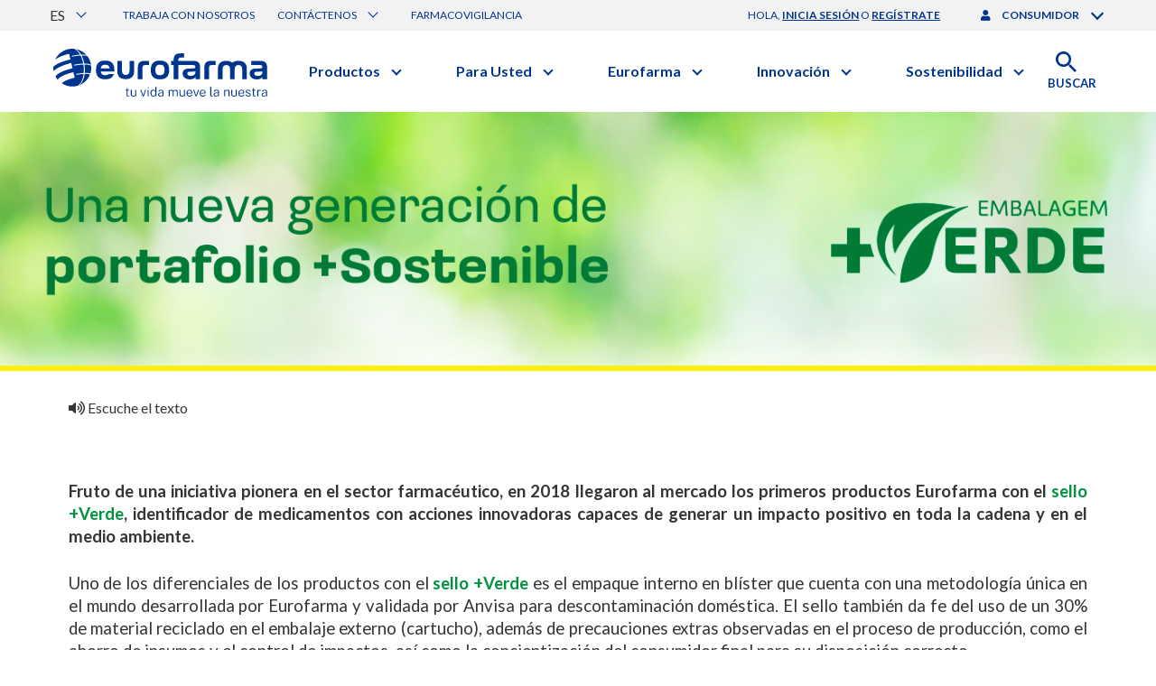

--- FILE ---
content_type: text/html; charset=UTF-8
request_url: https://www.eurofarma.cr/mais-verde
body_size: 41567
content:
<!doctype html>
<html lang="es">
<head>
    <meta charset="utf-8"><script type="text/javascript">(window.NREUM||(NREUM={})).init={privacy:{cookies_enabled:true},ajax:{deny_list:["bam.nr-data.net"]},feature_flags:["soft_nav"],distributed_tracing:{enabled:true}};(window.NREUM||(NREUM={})).loader_config={agentID:"601612422",accountID:"221096",trustKey:"221096",xpid:"VgQGUV9VGwEHUlRVAQcAXw==",licenseKey:"e006c246f6",applicationID:"276576679",browserID:"601612422"};;/*! For license information please see nr-loader-spa-1.307.0.min.js.LICENSE.txt */
(()=>{var e,t,r={384:(e,t,r)=>{"use strict";r.d(t,{NT:()=>a,US:()=>u,Zm:()=>o,bQ:()=>d,dV:()=>c,pV:()=>l});var n=r(6154),i=r(1863),s=r(1910);const a={beacon:"bam.nr-data.net",errorBeacon:"bam.nr-data.net"};function o(){return n.gm.NREUM||(n.gm.NREUM={}),void 0===n.gm.newrelic&&(n.gm.newrelic=n.gm.NREUM),n.gm.NREUM}function c(){let e=o();return e.o||(e.o={ST:n.gm.setTimeout,SI:n.gm.setImmediate||n.gm.setInterval,CT:n.gm.clearTimeout,XHR:n.gm.XMLHttpRequest,REQ:n.gm.Request,EV:n.gm.Event,PR:n.gm.Promise,MO:n.gm.MutationObserver,FETCH:n.gm.fetch,WS:n.gm.WebSocket},(0,s.i)(...Object.values(e.o))),e}function d(e,t){let r=o();r.initializedAgents??={},t.initializedAt={ms:(0,i.t)(),date:new Date},r.initializedAgents[e]=t}function u(e,t){o()[e]=t}function l(){return function(){let e=o();const t=e.info||{};e.info={beacon:a.beacon,errorBeacon:a.errorBeacon,...t}}(),function(){let e=o();const t=e.init||{};e.init={...t}}(),c(),function(){let e=o();const t=e.loader_config||{};e.loader_config={...t}}(),o()}},782:(e,t,r)=>{"use strict";r.d(t,{T:()=>n});const n=r(860).K7.pageViewTiming},860:(e,t,r)=>{"use strict";r.d(t,{$J:()=>u,K7:()=>c,P3:()=>d,XX:()=>i,Yy:()=>o,df:()=>s,qY:()=>n,v4:()=>a});const n="events",i="jserrors",s="browser/blobs",a="rum",o="browser/logs",c={ajax:"ajax",genericEvents:"generic_events",jserrors:i,logging:"logging",metrics:"metrics",pageAction:"page_action",pageViewEvent:"page_view_event",pageViewTiming:"page_view_timing",sessionReplay:"session_replay",sessionTrace:"session_trace",softNav:"soft_navigations",spa:"spa"},d={[c.pageViewEvent]:1,[c.pageViewTiming]:2,[c.metrics]:3,[c.jserrors]:4,[c.spa]:5,[c.ajax]:6,[c.sessionTrace]:7,[c.softNav]:8,[c.sessionReplay]:9,[c.logging]:10,[c.genericEvents]:11},u={[c.pageViewEvent]:a,[c.pageViewTiming]:n,[c.ajax]:n,[c.spa]:n,[c.softNav]:n,[c.metrics]:i,[c.jserrors]:i,[c.sessionTrace]:s,[c.sessionReplay]:s,[c.logging]:o,[c.genericEvents]:"ins"}},944:(e,t,r)=>{"use strict";r.d(t,{R:()=>i});var n=r(3241);function i(e,t){"function"==typeof console.debug&&(console.debug("New Relic Warning: https://github.com/newrelic/newrelic-browser-agent/blob/main/docs/warning-codes.md#".concat(e),t),(0,n.W)({agentIdentifier:null,drained:null,type:"data",name:"warn",feature:"warn",data:{code:e,secondary:t}}))}},993:(e,t,r)=>{"use strict";r.d(t,{A$:()=>s,ET:()=>a,TZ:()=>o,p_:()=>i});var n=r(860);const i={ERROR:"ERROR",WARN:"WARN",INFO:"INFO",DEBUG:"DEBUG",TRACE:"TRACE"},s={OFF:0,ERROR:1,WARN:2,INFO:3,DEBUG:4,TRACE:5},a="log",o=n.K7.logging},1687:(e,t,r)=>{"use strict";r.d(t,{Ak:()=>d,Ze:()=>h,x3:()=>u});var n=r(3241),i=r(7836),s=r(3606),a=r(860),o=r(2646);const c={};function d(e,t){const r={staged:!1,priority:a.P3[t]||0};l(e),c[e].get(t)||c[e].set(t,r)}function u(e,t){e&&c[e]&&(c[e].get(t)&&c[e].delete(t),p(e,t,!1),c[e].size&&f(e))}function l(e){if(!e)throw new Error("agentIdentifier required");c[e]||(c[e]=new Map)}function h(e="",t="feature",r=!1){if(l(e),!e||!c[e].get(t)||r)return p(e,t);c[e].get(t).staged=!0,f(e)}function f(e){const t=Array.from(c[e]);t.every(([e,t])=>t.staged)&&(t.sort((e,t)=>e[1].priority-t[1].priority),t.forEach(([t])=>{c[e].delete(t),p(e,t)}))}function p(e,t,r=!0){const a=e?i.ee.get(e):i.ee,c=s.i.handlers;if(!a.aborted&&a.backlog&&c){if((0,n.W)({agentIdentifier:e,type:"lifecycle",name:"drain",feature:t}),r){const e=a.backlog[t],r=c[t];if(r){for(let t=0;e&&t<e.length;++t)g(e[t],r);Object.entries(r).forEach(([e,t])=>{Object.values(t||{}).forEach(t=>{t[0]?.on&&t[0]?.context()instanceof o.y&&t[0].on(e,t[1])})})}}a.isolatedBacklog||delete c[t],a.backlog[t]=null,a.emit("drain-"+t,[])}}function g(e,t){var r=e[1];Object.values(t[r]||{}).forEach(t=>{var r=e[0];if(t[0]===r){var n=t[1],i=e[3],s=e[2];n.apply(i,s)}})}},1738:(e,t,r)=>{"use strict";r.d(t,{U:()=>f,Y:()=>h});var n=r(3241),i=r(9908),s=r(1863),a=r(944),o=r(5701),c=r(3969),d=r(8362),u=r(860),l=r(4261);function h(e,t,r,s){const h=s||r;!h||h[e]&&h[e]!==d.d.prototype[e]||(h[e]=function(){(0,i.p)(c.xV,["API/"+e+"/called"],void 0,u.K7.metrics,r.ee),(0,n.W)({agentIdentifier:r.agentIdentifier,drained:!!o.B?.[r.agentIdentifier],type:"data",name:"api",feature:l.Pl+e,data:{}});try{return t.apply(this,arguments)}catch(e){(0,a.R)(23,e)}})}function f(e,t,r,n,a){const o=e.info;null===r?delete o.jsAttributes[t]:o.jsAttributes[t]=r,(a||null===r)&&(0,i.p)(l.Pl+n,[(0,s.t)(),t,r],void 0,"session",e.ee)}},1741:(e,t,r)=>{"use strict";r.d(t,{W:()=>s});var n=r(944),i=r(4261);class s{#e(e,...t){if(this[e]!==s.prototype[e])return this[e](...t);(0,n.R)(35,e)}addPageAction(e,t){return this.#e(i.hG,e,t)}register(e){return this.#e(i.eY,e)}recordCustomEvent(e,t){return this.#e(i.fF,e,t)}setPageViewName(e,t){return this.#e(i.Fw,e,t)}setCustomAttribute(e,t,r){return this.#e(i.cD,e,t,r)}noticeError(e,t){return this.#e(i.o5,e,t)}setUserId(e,t=!1){return this.#e(i.Dl,e,t)}setApplicationVersion(e){return this.#e(i.nb,e)}setErrorHandler(e){return this.#e(i.bt,e)}addRelease(e,t){return this.#e(i.k6,e,t)}log(e,t){return this.#e(i.$9,e,t)}start(){return this.#e(i.d3)}finished(e){return this.#e(i.BL,e)}recordReplay(){return this.#e(i.CH)}pauseReplay(){return this.#e(i.Tb)}addToTrace(e){return this.#e(i.U2,e)}setCurrentRouteName(e){return this.#e(i.PA,e)}interaction(e){return this.#e(i.dT,e)}wrapLogger(e,t,r){return this.#e(i.Wb,e,t,r)}measure(e,t){return this.#e(i.V1,e,t)}consent(e){return this.#e(i.Pv,e)}}},1863:(e,t,r)=>{"use strict";function n(){return Math.floor(performance.now())}r.d(t,{t:()=>n})},1910:(e,t,r)=>{"use strict";r.d(t,{i:()=>s});var n=r(944);const i=new Map;function s(...e){return e.every(e=>{if(i.has(e))return i.get(e);const t="function"==typeof e?e.toString():"",r=t.includes("[native code]"),s=t.includes("nrWrapper");return r||s||(0,n.R)(64,e?.name||t),i.set(e,r),r})}},2555:(e,t,r)=>{"use strict";r.d(t,{D:()=>o,f:()=>a});var n=r(384),i=r(8122);const s={beacon:n.NT.beacon,errorBeacon:n.NT.errorBeacon,licenseKey:void 0,applicationID:void 0,sa:void 0,queueTime:void 0,applicationTime:void 0,ttGuid:void 0,user:void 0,account:void 0,product:void 0,extra:void 0,jsAttributes:{},userAttributes:void 0,atts:void 0,transactionName:void 0,tNamePlain:void 0};function a(e){try{return!!e.licenseKey&&!!e.errorBeacon&&!!e.applicationID}catch(e){return!1}}const o=e=>(0,i.a)(e,s)},2614:(e,t,r)=>{"use strict";r.d(t,{BB:()=>a,H3:()=>n,g:()=>d,iL:()=>c,tS:()=>o,uh:()=>i,wk:()=>s});const n="NRBA",i="SESSION",s=144e5,a=18e5,o={STARTED:"session-started",PAUSE:"session-pause",RESET:"session-reset",RESUME:"session-resume",UPDATE:"session-update"},c={SAME_TAB:"same-tab",CROSS_TAB:"cross-tab"},d={OFF:0,FULL:1,ERROR:2}},2646:(e,t,r)=>{"use strict";r.d(t,{y:()=>n});class n{constructor(e){this.contextId=e}}},2843:(e,t,r)=>{"use strict";r.d(t,{G:()=>s,u:()=>i});var n=r(3878);function i(e,t=!1,r,i){(0,n.DD)("visibilitychange",function(){if(t)return void("hidden"===document.visibilityState&&e());e(document.visibilityState)},r,i)}function s(e,t,r){(0,n.sp)("pagehide",e,t,r)}},3241:(e,t,r)=>{"use strict";r.d(t,{W:()=>s});var n=r(6154);const i="newrelic";function s(e={}){try{n.gm.dispatchEvent(new CustomEvent(i,{detail:e}))}catch(e){}}},3304:(e,t,r)=>{"use strict";r.d(t,{A:()=>s});var n=r(7836);const i=()=>{const e=new WeakSet;return(t,r)=>{if("object"==typeof r&&null!==r){if(e.has(r))return;e.add(r)}return r}};function s(e){try{return JSON.stringify(e,i())??""}catch(e){try{n.ee.emit("internal-error",[e])}catch(e){}return""}}},3333:(e,t,r)=>{"use strict";r.d(t,{$v:()=>u,TZ:()=>n,Xh:()=>c,Zp:()=>i,kd:()=>d,mq:()=>o,nf:()=>a,qN:()=>s});const n=r(860).K7.genericEvents,i=["auxclick","click","copy","keydown","paste","scrollend"],s=["focus","blur"],a=4,o=1e3,c=2e3,d=["PageAction","UserAction","BrowserPerformance"],u={RESOURCES:"experimental.resources",REGISTER:"register"}},3434:(e,t,r)=>{"use strict";r.d(t,{Jt:()=>s,YM:()=>d});var n=r(7836),i=r(5607);const s="nr@original:".concat(i.W),a=50;var o=Object.prototype.hasOwnProperty,c=!1;function d(e,t){return e||(e=n.ee),r.inPlace=function(e,t,n,i,s){n||(n="");const a="-"===n.charAt(0);for(let o=0;o<t.length;o++){const c=t[o],d=e[c];l(d)||(e[c]=r(d,a?c+n:n,i,c,s))}},r.flag=s,r;function r(t,r,n,c,d){return l(t)?t:(r||(r=""),nrWrapper[s]=t,function(e,t,r){if(Object.defineProperty&&Object.keys)try{return Object.keys(e).forEach(function(r){Object.defineProperty(t,r,{get:function(){return e[r]},set:function(t){return e[r]=t,t}})}),t}catch(e){u([e],r)}for(var n in e)o.call(e,n)&&(t[n]=e[n])}(t,nrWrapper,e),nrWrapper);function nrWrapper(){var s,o,l,h;let f;try{o=this,s=[...arguments],l="function"==typeof n?n(s,o):n||{}}catch(t){u([t,"",[s,o,c],l],e)}i(r+"start",[s,o,c],l,d);const p=performance.now();let g;try{return h=t.apply(o,s),g=performance.now(),h}catch(e){throw g=performance.now(),i(r+"err",[s,o,e],l,d),f=e,f}finally{const e=g-p,t={start:p,end:g,duration:e,isLongTask:e>=a,methodName:c,thrownError:f};t.isLongTask&&i("long-task",[t,o],l,d),i(r+"end",[s,o,h],l,d)}}}function i(r,n,i,s){if(!c||t){var a=c;c=!0;try{e.emit(r,n,i,t,s)}catch(t){u([t,r,n,i],e)}c=a}}}function u(e,t){t||(t=n.ee);try{t.emit("internal-error",e)}catch(e){}}function l(e){return!(e&&"function"==typeof e&&e.apply&&!e[s])}},3606:(e,t,r)=>{"use strict";r.d(t,{i:()=>s});var n=r(9908);s.on=a;var i=s.handlers={};function s(e,t,r,s){a(s||n.d,i,e,t,r)}function a(e,t,r,i,s){s||(s="feature"),e||(e=n.d);var a=t[s]=t[s]||{};(a[r]=a[r]||[]).push([e,i])}},3738:(e,t,r)=>{"use strict";r.d(t,{He:()=>i,Kp:()=>o,Lc:()=>d,Rz:()=>u,TZ:()=>n,bD:()=>s,d3:()=>a,jx:()=>l,sl:()=>h,uP:()=>c});const n=r(860).K7.sessionTrace,i="bstResource",s="resource",a="-start",o="-end",c="fn"+a,d="fn"+o,u="pushState",l=1e3,h=3e4},3785:(e,t,r)=>{"use strict";r.d(t,{R:()=>c,b:()=>d});var n=r(9908),i=r(1863),s=r(860),a=r(3969),o=r(993);function c(e,t,r={},c=o.p_.INFO,d=!0,u,l=(0,i.t)()){(0,n.p)(a.xV,["API/logging/".concat(c.toLowerCase(),"/called")],void 0,s.K7.metrics,e),(0,n.p)(o.ET,[l,t,r,c,d,u],void 0,s.K7.logging,e)}function d(e){return"string"==typeof e&&Object.values(o.p_).some(t=>t===e.toUpperCase().trim())}},3878:(e,t,r)=>{"use strict";function n(e,t){return{capture:e,passive:!1,signal:t}}function i(e,t,r=!1,i){window.addEventListener(e,t,n(r,i))}function s(e,t,r=!1,i){document.addEventListener(e,t,n(r,i))}r.d(t,{DD:()=>s,jT:()=>n,sp:()=>i})},3962:(e,t,r)=>{"use strict";r.d(t,{AM:()=>a,O2:()=>l,OV:()=>s,Qu:()=>h,TZ:()=>c,ih:()=>f,pP:()=>o,t1:()=>u,tC:()=>i,wD:()=>d});var n=r(860);const i=["click","keydown","submit"],s="popstate",a="api",o="initialPageLoad",c=n.K7.softNav,d=5e3,u=500,l={INITIAL_PAGE_LOAD:"",ROUTE_CHANGE:1,UNSPECIFIED:2},h={INTERACTION:1,AJAX:2,CUSTOM_END:3,CUSTOM_TRACER:4},f={IP:"in progress",PF:"pending finish",FIN:"finished",CAN:"cancelled"}},3969:(e,t,r)=>{"use strict";r.d(t,{TZ:()=>n,XG:()=>o,rs:()=>i,xV:()=>a,z_:()=>s});const n=r(860).K7.metrics,i="sm",s="cm",a="storeSupportabilityMetrics",o="storeEventMetrics"},4234:(e,t,r)=>{"use strict";r.d(t,{W:()=>s});var n=r(7836),i=r(1687);class s{constructor(e,t){this.agentIdentifier=e,this.ee=n.ee.get(e),this.featureName=t,this.blocked=!1}deregisterDrain(){(0,i.x3)(this.agentIdentifier,this.featureName)}}},4261:(e,t,r)=>{"use strict";r.d(t,{$9:()=>u,BL:()=>c,CH:()=>p,Dl:()=>R,Fw:()=>w,PA:()=>v,Pl:()=>n,Pv:()=>A,Tb:()=>h,U2:()=>a,V1:()=>E,Wb:()=>T,bt:()=>y,cD:()=>b,d3:()=>x,dT:()=>d,eY:()=>g,fF:()=>f,hG:()=>s,hw:()=>i,k6:()=>o,nb:()=>m,o5:()=>l});const n="api-",i=n+"ixn-",s="addPageAction",a="addToTrace",o="addRelease",c="finished",d="interaction",u="log",l="noticeError",h="pauseReplay",f="recordCustomEvent",p="recordReplay",g="register",m="setApplicationVersion",v="setCurrentRouteName",b="setCustomAttribute",y="setErrorHandler",w="setPageViewName",R="setUserId",x="start",T="wrapLogger",E="measure",A="consent"},4387:(e,t,r)=>{"use strict";function n(e={}){return!(!e.id||!e.name)}function i(e){return"string"==typeof e&&e.trim().length<501||"number"==typeof e}function s(e,t){if(2!==t?.harvestEndpointVersion)return{};const r=t.agentRef.runtime.appMetadata.agents[0].entityGuid;return n(e)?{"source.id":e.id,"source.name":e.name,"source.type":e.type,"parent.id":e.parent?.id||r}:{"entity.guid":r,appId:t.agentRef.info.applicationID}}r.d(t,{Ux:()=>s,c7:()=>n,yo:()=>i})},5205:(e,t,r)=>{"use strict";r.d(t,{j:()=>S});var n=r(384),i=r(1741);var s=r(2555),a=r(3333);const o=e=>{if(!e||"string"!=typeof e)return!1;try{document.createDocumentFragment().querySelector(e)}catch{return!1}return!0};var c=r(2614),d=r(944),u=r(8122);const l="[data-nr-mask]",h=e=>(0,u.a)(e,(()=>{const e={feature_flags:[],experimental:{allow_registered_children:!1,resources:!1},mask_selector:"*",block_selector:"[data-nr-block]",mask_input_options:{color:!1,date:!1,"datetime-local":!1,email:!1,month:!1,number:!1,range:!1,search:!1,tel:!1,text:!1,time:!1,url:!1,week:!1,textarea:!1,select:!1,password:!0}};return{ajax:{deny_list:void 0,block_internal:!0,enabled:!0,autoStart:!0},api:{get allow_registered_children(){return e.feature_flags.includes(a.$v.REGISTER)||e.experimental.allow_registered_children},set allow_registered_children(t){e.experimental.allow_registered_children=t},duplicate_registered_data:!1},browser_consent_mode:{enabled:!1},distributed_tracing:{enabled:void 0,exclude_newrelic_header:void 0,cors_use_newrelic_header:void 0,cors_use_tracecontext_headers:void 0,allowed_origins:void 0},get feature_flags(){return e.feature_flags},set feature_flags(t){e.feature_flags=t},generic_events:{enabled:!0,autoStart:!0},harvest:{interval:30},jserrors:{enabled:!0,autoStart:!0},logging:{enabled:!0,autoStart:!0},metrics:{enabled:!0,autoStart:!0},obfuscate:void 0,page_action:{enabled:!0},page_view_event:{enabled:!0,autoStart:!0},page_view_timing:{enabled:!0,autoStart:!0},performance:{capture_marks:!1,capture_measures:!1,capture_detail:!0,resources:{get enabled(){return e.feature_flags.includes(a.$v.RESOURCES)||e.experimental.resources},set enabled(t){e.experimental.resources=t},asset_types:[],first_party_domains:[],ignore_newrelic:!0}},privacy:{cookies_enabled:!0},proxy:{assets:void 0,beacon:void 0},session:{expiresMs:c.wk,inactiveMs:c.BB},session_replay:{autoStart:!0,enabled:!1,preload:!1,sampling_rate:10,error_sampling_rate:100,collect_fonts:!1,inline_images:!1,fix_stylesheets:!0,mask_all_inputs:!0,get mask_text_selector(){return e.mask_selector},set mask_text_selector(t){o(t)?e.mask_selector="".concat(t,",").concat(l):""===t||null===t?e.mask_selector=l:(0,d.R)(5,t)},get block_class(){return"nr-block"},get ignore_class(){return"nr-ignore"},get mask_text_class(){return"nr-mask"},get block_selector(){return e.block_selector},set block_selector(t){o(t)?e.block_selector+=",".concat(t):""!==t&&(0,d.R)(6,t)},get mask_input_options(){return e.mask_input_options},set mask_input_options(t){t&&"object"==typeof t?e.mask_input_options={...t,password:!0}:(0,d.R)(7,t)}},session_trace:{enabled:!0,autoStart:!0},soft_navigations:{enabled:!0,autoStart:!0},spa:{enabled:!0,autoStart:!0},ssl:void 0,user_actions:{enabled:!0,elementAttributes:["id","className","tagName","type"]}}})());var f=r(6154),p=r(9324);let g=0;const m={buildEnv:p.F3,distMethod:p.Xs,version:p.xv,originTime:f.WN},v={consented:!1},b={appMetadata:{},get consented(){return this.session?.state?.consent||v.consented},set consented(e){v.consented=e},customTransaction:void 0,denyList:void 0,disabled:!1,harvester:void 0,isolatedBacklog:!1,isRecording:!1,loaderType:void 0,maxBytes:3e4,obfuscator:void 0,onerror:void 0,ptid:void 0,releaseIds:{},session:void 0,timeKeeper:void 0,registeredEntities:[],jsAttributesMetadata:{bytes:0},get harvestCount(){return++g}},y=e=>{const t=(0,u.a)(e,b),r=Object.keys(m).reduce((e,t)=>(e[t]={value:m[t],writable:!1,configurable:!0,enumerable:!0},e),{});return Object.defineProperties(t,r)};var w=r(5701);const R=e=>{const t=e.startsWith("http");e+="/",r.p=t?e:"https://"+e};var x=r(7836),T=r(3241);const E={accountID:void 0,trustKey:void 0,agentID:void 0,licenseKey:void 0,applicationID:void 0,xpid:void 0},A=e=>(0,u.a)(e,E),_=new Set;function S(e,t={},r,a){let{init:o,info:c,loader_config:d,runtime:u={},exposed:l=!0}=t;if(!c){const e=(0,n.pV)();o=e.init,c=e.info,d=e.loader_config}e.init=h(o||{}),e.loader_config=A(d||{}),c.jsAttributes??={},f.bv&&(c.jsAttributes.isWorker=!0),e.info=(0,s.D)(c);const p=e.init,g=[c.beacon,c.errorBeacon];_.has(e.agentIdentifier)||(p.proxy.assets&&(R(p.proxy.assets),g.push(p.proxy.assets)),p.proxy.beacon&&g.push(p.proxy.beacon),e.beacons=[...g],function(e){const t=(0,n.pV)();Object.getOwnPropertyNames(i.W.prototype).forEach(r=>{const n=i.W.prototype[r];if("function"!=typeof n||"constructor"===n)return;let s=t[r];e[r]&&!1!==e.exposed&&"micro-agent"!==e.runtime?.loaderType&&(t[r]=(...t)=>{const n=e[r](...t);return s?s(...t):n})})}(e),(0,n.US)("activatedFeatures",w.B)),u.denyList=[...p.ajax.deny_list||[],...p.ajax.block_internal?g:[]],u.ptid=e.agentIdentifier,u.loaderType=r,e.runtime=y(u),_.has(e.agentIdentifier)||(e.ee=x.ee.get(e.agentIdentifier),e.exposed=l,(0,T.W)({agentIdentifier:e.agentIdentifier,drained:!!w.B?.[e.agentIdentifier],type:"lifecycle",name:"initialize",feature:void 0,data:e.config})),_.add(e.agentIdentifier)}},5270:(e,t,r)=>{"use strict";r.d(t,{Aw:()=>a,SR:()=>s,rF:()=>o});var n=r(384),i=r(7767);function s(e){return!!(0,n.dV)().o.MO&&(0,i.V)(e)&&!0===e?.session_trace.enabled}function a(e){return!0===e?.session_replay.preload&&s(e)}function o(e,t){try{if("string"==typeof t?.type){if("password"===t.type.toLowerCase())return"*".repeat(e?.length||0);if(void 0!==t?.dataset?.nrUnmask||t?.classList?.contains("nr-unmask"))return e}}catch(e){}return"string"==typeof e?e.replace(/[\S]/g,"*"):"*".repeat(e?.length||0)}},5289:(e,t,r)=>{"use strict";r.d(t,{GG:()=>a,Qr:()=>c,sB:()=>o});var n=r(3878),i=r(6389);function s(){return"undefined"==typeof document||"complete"===document.readyState}function a(e,t){if(s())return e();const r=(0,i.J)(e),a=setInterval(()=>{s()&&(clearInterval(a),r())},500);(0,n.sp)("load",r,t)}function o(e){if(s())return e();(0,n.DD)("DOMContentLoaded",e)}function c(e){if(s())return e();(0,n.sp)("popstate",e)}},5607:(e,t,r)=>{"use strict";r.d(t,{W:()=>n});const n=(0,r(9566).bz)()},5701:(e,t,r)=>{"use strict";r.d(t,{B:()=>s,t:()=>a});var n=r(3241);const i=new Set,s={};function a(e,t){const r=t.agentIdentifier;s[r]??={},e&&"object"==typeof e&&(i.has(r)||(t.ee.emit("rumresp",[e]),s[r]=e,i.add(r),(0,n.W)({agentIdentifier:r,loaded:!0,drained:!0,type:"lifecycle",name:"load",feature:void 0,data:e})))}},6154:(e,t,r)=>{"use strict";r.d(t,{OF:()=>d,RI:()=>i,WN:()=>h,bv:()=>s,eN:()=>f,gm:()=>a,lR:()=>l,m:()=>c,mw:()=>o,sb:()=>u});var n=r(1863);const i="undefined"!=typeof window&&!!window.document,s="undefined"!=typeof WorkerGlobalScope&&("undefined"!=typeof self&&self instanceof WorkerGlobalScope&&self.navigator instanceof WorkerNavigator||"undefined"!=typeof globalThis&&globalThis instanceof WorkerGlobalScope&&globalThis.navigator instanceof WorkerNavigator),a=i?window:"undefined"!=typeof WorkerGlobalScope&&("undefined"!=typeof self&&self instanceof WorkerGlobalScope&&self||"undefined"!=typeof globalThis&&globalThis instanceof WorkerGlobalScope&&globalThis),o=Boolean("hidden"===a?.document?.visibilityState),c=""+a?.location,d=/iPad|iPhone|iPod/.test(a.navigator?.userAgent),u=d&&"undefined"==typeof SharedWorker,l=(()=>{const e=a.navigator?.userAgent?.match(/Firefox[/\s](\d+\.\d+)/);return Array.isArray(e)&&e.length>=2?+e[1]:0})(),h=Date.now()-(0,n.t)(),f=()=>"undefined"!=typeof PerformanceNavigationTiming&&a?.performance?.getEntriesByType("navigation")?.[0]?.responseStart},6344:(e,t,r)=>{"use strict";r.d(t,{BB:()=>u,Qb:()=>l,TZ:()=>i,Ug:()=>a,Vh:()=>s,_s:()=>o,bc:()=>d,yP:()=>c});var n=r(2614);const i=r(860).K7.sessionReplay,s="errorDuringReplay",a=.12,o={DomContentLoaded:0,Load:1,FullSnapshot:2,IncrementalSnapshot:3,Meta:4,Custom:5},c={[n.g.ERROR]:15e3,[n.g.FULL]:3e5,[n.g.OFF]:0},d={RESET:{message:"Session was reset",sm:"Reset"},IMPORT:{message:"Recorder failed to import",sm:"Import"},TOO_MANY:{message:"429: Too Many Requests",sm:"Too-Many"},TOO_BIG:{message:"Payload was too large",sm:"Too-Big"},CROSS_TAB:{message:"Session Entity was set to OFF on another tab",sm:"Cross-Tab"},ENTITLEMENTS:{message:"Session Replay is not allowed and will not be started",sm:"Entitlement"}},u=5e3,l={API:"api",RESUME:"resume",SWITCH_TO_FULL:"switchToFull",INITIALIZE:"initialize",PRELOAD:"preload"}},6389:(e,t,r)=>{"use strict";function n(e,t=500,r={}){const n=r?.leading||!1;let i;return(...r)=>{n&&void 0===i&&(e.apply(this,r),i=setTimeout(()=>{i=clearTimeout(i)},t)),n||(clearTimeout(i),i=setTimeout(()=>{e.apply(this,r)},t))}}function i(e){let t=!1;return(...r)=>{t||(t=!0,e.apply(this,r))}}r.d(t,{J:()=>i,s:()=>n})},6630:(e,t,r)=>{"use strict";r.d(t,{T:()=>n});const n=r(860).K7.pageViewEvent},6774:(e,t,r)=>{"use strict";r.d(t,{T:()=>n});const n=r(860).K7.jserrors},7295:(e,t,r)=>{"use strict";r.d(t,{Xv:()=>a,gX:()=>i,iW:()=>s});var n=[];function i(e){if(!e||s(e))return!1;if(0===n.length)return!0;if("*"===n[0].hostname)return!1;for(var t=0;t<n.length;t++){var r=n[t];if(r.hostname.test(e.hostname)&&r.pathname.test(e.pathname))return!1}return!0}function s(e){return void 0===e.hostname}function a(e){if(n=[],e&&e.length)for(var t=0;t<e.length;t++){let r=e[t];if(!r)continue;if("*"===r)return void(n=[{hostname:"*"}]);0===r.indexOf("http://")?r=r.substring(7):0===r.indexOf("https://")&&(r=r.substring(8));const i=r.indexOf("/");let s,a;i>0?(s=r.substring(0,i),a=r.substring(i)):(s=r,a="*");let[c]=s.split(":");n.push({hostname:o(c),pathname:o(a,!0)})}}function o(e,t=!1){const r=e.replace(/[.+?^${}()|[\]\\]/g,e=>"\\"+e).replace(/\*/g,".*?");return new RegExp((t?"^":"")+r+"$")}},7485:(e,t,r)=>{"use strict";r.d(t,{D:()=>i});var n=r(6154);function i(e){if(0===(e||"").indexOf("data:"))return{protocol:"data"};try{const t=new URL(e,location.href),r={port:t.port,hostname:t.hostname,pathname:t.pathname,search:t.search,protocol:t.protocol.slice(0,t.protocol.indexOf(":")),sameOrigin:t.protocol===n.gm?.location?.protocol&&t.host===n.gm?.location?.host};return r.port&&""!==r.port||("http:"===t.protocol&&(r.port="80"),"https:"===t.protocol&&(r.port="443")),r.pathname&&""!==r.pathname?r.pathname.startsWith("/")||(r.pathname="/".concat(r.pathname)):r.pathname="/",r}catch(e){return{}}}},7699:(e,t,r)=>{"use strict";r.d(t,{It:()=>s,KC:()=>o,No:()=>i,qh:()=>a});var n=r(860);const i=16e3,s=1e6,a="SESSION_ERROR",o={[n.K7.logging]:!0,[n.K7.genericEvents]:!1,[n.K7.jserrors]:!1,[n.K7.ajax]:!1}},7767:(e,t,r)=>{"use strict";r.d(t,{V:()=>i});var n=r(6154);const i=e=>n.RI&&!0===e?.privacy.cookies_enabled},7836:(e,t,r)=>{"use strict";r.d(t,{P:()=>o,ee:()=>c});var n=r(384),i=r(8990),s=r(2646),a=r(5607);const o="nr@context:".concat(a.W),c=function e(t,r){var n={},a={},u={},l=!1;try{l=16===r.length&&d.initializedAgents?.[r]?.runtime.isolatedBacklog}catch(e){}var h={on:p,addEventListener:p,removeEventListener:function(e,t){var r=n[e];if(!r)return;for(var i=0;i<r.length;i++)r[i]===t&&r.splice(i,1)},emit:function(e,r,n,i,s){!1!==s&&(s=!0);if(c.aborted&&!i)return;t&&s&&t.emit(e,r,n);var o=f(n);g(e).forEach(e=>{e.apply(o,r)});var d=v()[a[e]];d&&d.push([h,e,r,o]);return o},get:m,listeners:g,context:f,buffer:function(e,t){const r=v();if(t=t||"feature",h.aborted)return;Object.entries(e||{}).forEach(([e,n])=>{a[n]=t,t in r||(r[t]=[])})},abort:function(){h._aborted=!0,Object.keys(h.backlog).forEach(e=>{delete h.backlog[e]})},isBuffering:function(e){return!!v()[a[e]]},debugId:r,backlog:l?{}:t&&"object"==typeof t.backlog?t.backlog:{},isolatedBacklog:l};return Object.defineProperty(h,"aborted",{get:()=>{let e=h._aborted||!1;return e||(t&&(e=t.aborted),e)}}),h;function f(e){return e&&e instanceof s.y?e:e?(0,i.I)(e,o,()=>new s.y(o)):new s.y(o)}function p(e,t){n[e]=g(e).concat(t)}function g(e){return n[e]||[]}function m(t){return u[t]=u[t]||e(h,t)}function v(){return h.backlog}}(void 0,"globalEE"),d=(0,n.Zm)();d.ee||(d.ee=c)},8122:(e,t,r)=>{"use strict";r.d(t,{a:()=>i});var n=r(944);function i(e,t){try{if(!e||"object"!=typeof e)return(0,n.R)(3);if(!t||"object"!=typeof t)return(0,n.R)(4);const r=Object.create(Object.getPrototypeOf(t),Object.getOwnPropertyDescriptors(t)),s=0===Object.keys(r).length?e:r;for(let a in s)if(void 0!==e[a])try{if(null===e[a]){r[a]=null;continue}Array.isArray(e[a])&&Array.isArray(t[a])?r[a]=Array.from(new Set([...e[a],...t[a]])):"object"==typeof e[a]&&"object"==typeof t[a]?r[a]=i(e[a],t[a]):r[a]=e[a]}catch(e){r[a]||(0,n.R)(1,e)}return r}catch(e){(0,n.R)(2,e)}}},8139:(e,t,r)=>{"use strict";r.d(t,{u:()=>h});var n=r(7836),i=r(3434),s=r(8990),a=r(6154);const o={},c=a.gm.XMLHttpRequest,d="addEventListener",u="removeEventListener",l="nr@wrapped:".concat(n.P);function h(e){var t=function(e){return(e||n.ee).get("events")}(e);if(o[t.debugId]++)return t;o[t.debugId]=1;var r=(0,i.YM)(t,!0);function h(e){r.inPlace(e,[d,u],"-",p)}function p(e,t){return e[1]}return"getPrototypeOf"in Object&&(a.RI&&f(document,h),c&&f(c.prototype,h),f(a.gm,h)),t.on(d+"-start",function(e,t){var n=e[1];if(null!==n&&("function"==typeof n||"object"==typeof n)&&"newrelic"!==e[0]){var i=(0,s.I)(n,l,function(){var e={object:function(){if("function"!=typeof n.handleEvent)return;return n.handleEvent.apply(n,arguments)},function:n}[typeof n];return e?r(e,"fn-",null,e.name||"anonymous"):n});this.wrapped=e[1]=i}}),t.on(u+"-start",function(e){e[1]=this.wrapped||e[1]}),t}function f(e,t,...r){let n=e;for(;"object"==typeof n&&!Object.prototype.hasOwnProperty.call(n,d);)n=Object.getPrototypeOf(n);n&&t(n,...r)}},8362:(e,t,r)=>{"use strict";r.d(t,{d:()=>s});var n=r(9566),i=r(1741);class s extends i.W{agentIdentifier=(0,n.LA)(16)}},8374:(e,t,r)=>{r.nc=(()=>{try{return document?.currentScript?.nonce}catch(e){}return""})()},8990:(e,t,r)=>{"use strict";r.d(t,{I:()=>i});var n=Object.prototype.hasOwnProperty;function i(e,t,r){if(n.call(e,t))return e[t];var i=r();if(Object.defineProperty&&Object.keys)try{return Object.defineProperty(e,t,{value:i,writable:!0,enumerable:!1}),i}catch(e){}return e[t]=i,i}},9300:(e,t,r)=>{"use strict";r.d(t,{T:()=>n});const n=r(860).K7.ajax},9324:(e,t,r)=>{"use strict";r.d(t,{AJ:()=>a,F3:()=>i,Xs:()=>s,Yq:()=>o,xv:()=>n});const n="1.307.0",i="PROD",s="CDN",a="@newrelic/rrweb",o="1.0.1"},9566:(e,t,r)=>{"use strict";r.d(t,{LA:()=>o,ZF:()=>c,bz:()=>a,el:()=>d});var n=r(6154);const i="xxxxxxxx-xxxx-4xxx-yxxx-xxxxxxxxxxxx";function s(e,t){return e?15&e[t]:16*Math.random()|0}function a(){const e=n.gm?.crypto||n.gm?.msCrypto;let t,r=0;return e&&e.getRandomValues&&(t=e.getRandomValues(new Uint8Array(30))),i.split("").map(e=>"x"===e?s(t,r++).toString(16):"y"===e?(3&s()|8).toString(16):e).join("")}function o(e){const t=n.gm?.crypto||n.gm?.msCrypto;let r,i=0;t&&t.getRandomValues&&(r=t.getRandomValues(new Uint8Array(e)));const a=[];for(var o=0;o<e;o++)a.push(s(r,i++).toString(16));return a.join("")}function c(){return o(16)}function d(){return o(32)}},9908:(e,t,r)=>{"use strict";r.d(t,{d:()=>n,p:()=>i});var n=r(7836).ee.get("handle");function i(e,t,r,i,s){s?(s.buffer([e],i),s.emit(e,t,r)):(n.buffer([e],i),n.emit(e,t,r))}}},n={};function i(e){var t=n[e];if(void 0!==t)return t.exports;var s=n[e]={exports:{}};return r[e](s,s.exports,i),s.exports}i.m=r,i.d=(e,t)=>{for(var r in t)i.o(t,r)&&!i.o(e,r)&&Object.defineProperty(e,r,{enumerable:!0,get:t[r]})},i.f={},i.e=e=>Promise.all(Object.keys(i.f).reduce((t,r)=>(i.f[r](e,t),t),[])),i.u=e=>({212:"nr-spa-compressor",249:"nr-spa-recorder",478:"nr-spa"}[e]+"-1.307.0.min.js"),i.o=(e,t)=>Object.prototype.hasOwnProperty.call(e,t),e={},t="NRBA-1.307.0.PROD:",i.l=(r,n,s,a)=>{if(e[r])e[r].push(n);else{var o,c;if(void 0!==s)for(var d=document.getElementsByTagName("script"),u=0;u<d.length;u++){var l=d[u];if(l.getAttribute("src")==r||l.getAttribute("data-webpack")==t+s){o=l;break}}if(!o){c=!0;var h={478:"sha512-bFoj7wd1EcCTt0jkKdFkw+gjDdU092aP1BOVh5n0PjhLNtBCSXj4vpjfIJR8zH8Bn6/XPpFl3gSNOuWVJ98iug==",249:"sha512-FRHQNWDGImhEo7a7lqCuCt6xlBgommnGc+JH2/YGJlngDoH+/3jpT/cyFpwi2M5G6srPVN4wLxrVqskf6KB7bg==",212:"sha512-okml4IaluCF10UG6SWzY+cKPgBNvH2+S5f1FxomzQUHf608N0b9dwoBv/ZFAhJhrdxPgTA4AxlBzwGcjMGIlQQ=="};(o=document.createElement("script")).charset="utf-8",i.nc&&o.setAttribute("nonce",i.nc),o.setAttribute("data-webpack",t+s),o.src=r,0!==o.src.indexOf(window.location.origin+"/")&&(o.crossOrigin="anonymous"),h[a]&&(o.integrity=h[a])}e[r]=[n];var f=(t,n)=>{o.onerror=o.onload=null,clearTimeout(p);var i=e[r];if(delete e[r],o.parentNode&&o.parentNode.removeChild(o),i&&i.forEach(e=>e(n)),t)return t(n)},p=setTimeout(f.bind(null,void 0,{type:"timeout",target:o}),12e4);o.onerror=f.bind(null,o.onerror),o.onload=f.bind(null,o.onload),c&&document.head.appendChild(o)}},i.r=e=>{"undefined"!=typeof Symbol&&Symbol.toStringTag&&Object.defineProperty(e,Symbol.toStringTag,{value:"Module"}),Object.defineProperty(e,"__esModule",{value:!0})},i.p="https://js-agent.newrelic.com/",(()=>{var e={38:0,788:0};i.f.j=(t,r)=>{var n=i.o(e,t)?e[t]:void 0;if(0!==n)if(n)r.push(n[2]);else{var s=new Promise((r,i)=>n=e[t]=[r,i]);r.push(n[2]=s);var a=i.p+i.u(t),o=new Error;i.l(a,r=>{if(i.o(e,t)&&(0!==(n=e[t])&&(e[t]=void 0),n)){var s=r&&("load"===r.type?"missing":r.type),a=r&&r.target&&r.target.src;o.message="Loading chunk "+t+" failed: ("+s+": "+a+")",o.name="ChunkLoadError",o.type=s,o.request=a,n[1](o)}},"chunk-"+t,t)}};var t=(t,r)=>{var n,s,[a,o,c]=r,d=0;if(a.some(t=>0!==e[t])){for(n in o)i.o(o,n)&&(i.m[n]=o[n]);if(c)c(i)}for(t&&t(r);d<a.length;d++)s=a[d],i.o(e,s)&&e[s]&&e[s][0](),e[s]=0},r=self["webpackChunk:NRBA-1.307.0.PROD"]=self["webpackChunk:NRBA-1.307.0.PROD"]||[];r.forEach(t.bind(null,0)),r.push=t.bind(null,r.push.bind(r))})(),(()=>{"use strict";i(8374);var e=i(8362),t=i(860);const r=Object.values(t.K7);var n=i(5205);var s=i(9908),a=i(1863),o=i(4261),c=i(1738);var d=i(1687),u=i(4234),l=i(5289),h=i(6154),f=i(944),p=i(5270),g=i(7767),m=i(6389),v=i(7699);class b extends u.W{constructor(e,t){super(e.agentIdentifier,t),this.agentRef=e,this.abortHandler=void 0,this.featAggregate=void 0,this.loadedSuccessfully=void 0,this.onAggregateImported=new Promise(e=>{this.loadedSuccessfully=e}),this.deferred=Promise.resolve(),!1===e.init[this.featureName].autoStart?this.deferred=new Promise((t,r)=>{this.ee.on("manual-start-all",(0,m.J)(()=>{(0,d.Ak)(e.agentIdentifier,this.featureName),t()}))}):(0,d.Ak)(e.agentIdentifier,t)}importAggregator(e,t,r={}){if(this.featAggregate)return;const n=async()=>{let n;await this.deferred;try{if((0,g.V)(e.init)){const{setupAgentSession:t}=await i.e(478).then(i.bind(i,8766));n=t(e)}}catch(e){(0,f.R)(20,e),this.ee.emit("internal-error",[e]),(0,s.p)(v.qh,[e],void 0,this.featureName,this.ee)}try{if(!this.#t(this.featureName,n,e.init))return(0,d.Ze)(this.agentIdentifier,this.featureName),void this.loadedSuccessfully(!1);const{Aggregate:i}=await t();this.featAggregate=new i(e,r),e.runtime.harvester.initializedAggregates.push(this.featAggregate),this.loadedSuccessfully(!0)}catch(e){(0,f.R)(34,e),this.abortHandler?.(),(0,d.Ze)(this.agentIdentifier,this.featureName,!0),this.loadedSuccessfully(!1),this.ee&&this.ee.abort()}};h.RI?(0,l.GG)(()=>n(),!0):n()}#t(e,r,n){if(this.blocked)return!1;switch(e){case t.K7.sessionReplay:return(0,p.SR)(n)&&!!r;case t.K7.sessionTrace:return!!r;default:return!0}}}var y=i(6630),w=i(2614),R=i(3241);class x extends b{static featureName=y.T;constructor(e){var t;super(e,y.T),this.setupInspectionEvents(e.agentIdentifier),t=e,(0,c.Y)(o.Fw,function(e,r){"string"==typeof e&&("/"!==e.charAt(0)&&(e="/"+e),t.runtime.customTransaction=(r||"http://custom.transaction")+e,(0,s.p)(o.Pl+o.Fw,[(0,a.t)()],void 0,void 0,t.ee))},t),this.importAggregator(e,()=>i.e(478).then(i.bind(i,2467)))}setupInspectionEvents(e){const t=(t,r)=>{t&&(0,R.W)({agentIdentifier:e,timeStamp:t.timeStamp,loaded:"complete"===t.target.readyState,type:"window",name:r,data:t.target.location+""})};(0,l.sB)(e=>{t(e,"DOMContentLoaded")}),(0,l.GG)(e=>{t(e,"load")}),(0,l.Qr)(e=>{t(e,"navigate")}),this.ee.on(w.tS.UPDATE,(t,r)=>{(0,R.W)({agentIdentifier:e,type:"lifecycle",name:"session",data:r})})}}var T=i(384);class E extends e.d{constructor(e){var t;(super(),h.gm)?(this.features={},(0,T.bQ)(this.agentIdentifier,this),this.desiredFeatures=new Set(e.features||[]),this.desiredFeatures.add(x),(0,n.j)(this,e,e.loaderType||"agent"),t=this,(0,c.Y)(o.cD,function(e,r,n=!1){if("string"==typeof e){if(["string","number","boolean"].includes(typeof r)||null===r)return(0,c.U)(t,e,r,o.cD,n);(0,f.R)(40,typeof r)}else(0,f.R)(39,typeof e)},t),function(e){(0,c.Y)(o.Dl,function(t,r=!1){if("string"!=typeof t&&null!==t)return void(0,f.R)(41,typeof t);const n=e.info.jsAttributes["enduser.id"];r&&null!=n&&n!==t?(0,s.p)(o.Pl+"setUserIdAndResetSession",[t],void 0,"session",e.ee):(0,c.U)(e,"enduser.id",t,o.Dl,!0)},e)}(this),function(e){(0,c.Y)(o.nb,function(t){if("string"==typeof t||null===t)return(0,c.U)(e,"application.version",t,o.nb,!1);(0,f.R)(42,typeof t)},e)}(this),function(e){(0,c.Y)(o.d3,function(){e.ee.emit("manual-start-all")},e)}(this),function(e){(0,c.Y)(o.Pv,function(t=!0){if("boolean"==typeof t){if((0,s.p)(o.Pl+o.Pv,[t],void 0,"session",e.ee),e.runtime.consented=t,t){const t=e.features.page_view_event;t.onAggregateImported.then(e=>{const r=t.featAggregate;e&&!r.sentRum&&r.sendRum()})}}else(0,f.R)(65,typeof t)},e)}(this),this.run()):(0,f.R)(21)}get config(){return{info:this.info,init:this.init,loader_config:this.loader_config,runtime:this.runtime}}get api(){return this}run(){try{const e=function(e){const t={};return r.forEach(r=>{t[r]=!!e[r]?.enabled}),t}(this.init),n=[...this.desiredFeatures];n.sort((e,r)=>t.P3[e.featureName]-t.P3[r.featureName]),n.forEach(r=>{if(!e[r.featureName]&&r.featureName!==t.K7.pageViewEvent)return;if(r.featureName===t.K7.spa)return void(0,f.R)(67);const n=function(e){switch(e){case t.K7.ajax:return[t.K7.jserrors];case t.K7.sessionTrace:return[t.K7.ajax,t.K7.pageViewEvent];case t.K7.sessionReplay:return[t.K7.sessionTrace];case t.K7.pageViewTiming:return[t.K7.pageViewEvent];default:return[]}}(r.featureName).filter(e=>!(e in this.features));n.length>0&&(0,f.R)(36,{targetFeature:r.featureName,missingDependencies:n}),this.features[r.featureName]=new r(this)})}catch(e){(0,f.R)(22,e);for(const e in this.features)this.features[e].abortHandler?.();const t=(0,T.Zm)();delete t.initializedAgents[this.agentIdentifier]?.features,delete this.sharedAggregator;return t.ee.get(this.agentIdentifier).abort(),!1}}}var A=i(2843),_=i(782);class S extends b{static featureName=_.T;constructor(e){super(e,_.T),h.RI&&((0,A.u)(()=>(0,s.p)("docHidden",[(0,a.t)()],void 0,_.T,this.ee),!0),(0,A.G)(()=>(0,s.p)("winPagehide",[(0,a.t)()],void 0,_.T,this.ee)),this.importAggregator(e,()=>i.e(478).then(i.bind(i,9917))))}}var O=i(3969);class I extends b{static featureName=O.TZ;constructor(e){super(e,O.TZ),h.RI&&document.addEventListener("securitypolicyviolation",e=>{(0,s.p)(O.xV,["Generic/CSPViolation/Detected"],void 0,this.featureName,this.ee)}),this.importAggregator(e,()=>i.e(478).then(i.bind(i,6555)))}}var N=i(6774),P=i(3878),D=i(3304);class k{constructor(e,t,r,n,i){this.name="UncaughtError",this.message="string"==typeof e?e:(0,D.A)(e),this.sourceURL=t,this.line=r,this.column=n,this.__newrelic=i}}function C(e){return M(e)?e:new k(void 0!==e?.message?e.message:e,e?.filename||e?.sourceURL,e?.lineno||e?.line,e?.colno||e?.col,e?.__newrelic,e?.cause)}function j(e){const t="Unhandled Promise Rejection: ";if(!e?.reason)return;if(M(e.reason)){try{e.reason.message.startsWith(t)||(e.reason.message=t+e.reason.message)}catch(e){}return C(e.reason)}const r=C(e.reason);return(r.message||"").startsWith(t)||(r.message=t+r.message),r}function L(e){if(e.error instanceof SyntaxError&&!/:\d+$/.test(e.error.stack?.trim())){const t=new k(e.message,e.filename,e.lineno,e.colno,e.error.__newrelic,e.cause);return t.name=SyntaxError.name,t}return M(e.error)?e.error:C(e)}function M(e){return e instanceof Error&&!!e.stack}function H(e,r,n,i,o=(0,a.t)()){"string"==typeof e&&(e=new Error(e)),(0,s.p)("err",[e,o,!1,r,n.runtime.isRecording,void 0,i],void 0,t.K7.jserrors,n.ee),(0,s.p)("uaErr",[],void 0,t.K7.genericEvents,n.ee)}var B=i(4387),K=i(993),W=i(3785);function U(e,{customAttributes:t={},level:r=K.p_.INFO}={},n,i,s=(0,a.t)()){(0,W.R)(n.ee,e,t,r,!1,i,s)}function F(e,r,n,i,c=(0,a.t)()){(0,s.p)(o.Pl+o.hG,[c,e,r,i],void 0,t.K7.genericEvents,n.ee)}function V(e,r,n,i,c=(0,a.t)()){const{start:d,end:u,customAttributes:l}=r||{},h={customAttributes:l||{}};if("object"!=typeof h.customAttributes||"string"!=typeof e||0===e.length)return void(0,f.R)(57);const p=(e,t)=>null==e?t:"number"==typeof e?e:e instanceof PerformanceMark?e.startTime:Number.NaN;if(h.start=p(d,0),h.end=p(u,c),Number.isNaN(h.start)||Number.isNaN(h.end))(0,f.R)(57);else{if(h.duration=h.end-h.start,!(h.duration<0))return(0,s.p)(o.Pl+o.V1,[h,e,i],void 0,t.K7.genericEvents,n.ee),h;(0,f.R)(58)}}function G(e,r={},n,i,c=(0,a.t)()){(0,s.p)(o.Pl+o.fF,[c,e,r,i],void 0,t.K7.genericEvents,n.ee)}function z(e){(0,c.Y)(o.eY,function(t){return Y(e,t)},e)}function Y(e,r,n){const i={};(0,f.R)(54,"newrelic.register"),r||={},r.type="MFE",r.licenseKey||=e.info.licenseKey,r.blocked=!1,r.parent=n||{};let o=()=>{};const c=e.runtime.registeredEntities,d=c.find(({metadata:{target:{id:e,name:t}}})=>e===r.id);if(d)return d.metadata.target.name!==r.name&&(d.metadata.target.name=r.name),d;const u=e=>{r.blocked=!0,o=e};e.init.api.allow_registered_children||u((0,m.J)(()=>(0,f.R)(55))),(0,B.c7)(r)||u((0,m.J)(()=>(0,f.R)(48,r))),(0,B.yo)(r.id)&&(0,B.yo)(r.name)||u((0,m.J)(()=>(0,f.R)(48,r)));const l={addPageAction:(t,n={})=>g(F,[t,{...i,...n},e],r),log:(t,n={})=>g(U,[t,{...n,customAttributes:{...i,...n.customAttributes||{}}},e],r),measure:(t,n={})=>g(V,[t,{...n,customAttributes:{...i,...n.customAttributes||{}}},e],r),noticeError:(t,n={})=>g(H,[t,{...i,...n},e],r),register:(t={})=>g(Y,[e,t],l.metadata.target),recordCustomEvent:(t,n={})=>g(G,[t,{...i,...n},e],r),setApplicationVersion:e=>p("application.version",e),setCustomAttribute:(e,t)=>p(e,t),setUserId:e=>p("enduser.id",e),metadata:{customAttributes:i,target:r}},h=()=>(r.blocked&&o(),r.blocked);h()||c.push(l);const p=(e,t)=>{h()||(i[e]=t)},g=(r,n,i)=>{if(h())return;const o=(0,a.t)();(0,s.p)(O.xV,["API/register/".concat(r.name,"/called")],void 0,t.K7.metrics,e.ee);try{return e.init.api.duplicate_registered_data&&"register"!==r.name&&r(...n,void 0,o),r(...n,i,o)}catch(e){(0,f.R)(50,e)}};return l}class Z extends b{static featureName=N.T;constructor(e){var t;super(e,N.T),t=e,(0,c.Y)(o.o5,(e,r)=>H(e,r,t),t),function(e){(0,c.Y)(o.bt,function(t){e.runtime.onerror=t},e)}(e),function(e){let t=0;(0,c.Y)(o.k6,function(e,r){++t>10||(this.runtime.releaseIds[e.slice(-200)]=(""+r).slice(-200))},e)}(e),z(e);try{this.removeOnAbort=new AbortController}catch(e){}this.ee.on("internal-error",(t,r)=>{this.abortHandler&&(0,s.p)("ierr",[C(t),(0,a.t)(),!0,{},e.runtime.isRecording,r],void 0,this.featureName,this.ee)}),h.gm.addEventListener("unhandledrejection",t=>{this.abortHandler&&(0,s.p)("err",[j(t),(0,a.t)(),!1,{unhandledPromiseRejection:1},e.runtime.isRecording],void 0,this.featureName,this.ee)},(0,P.jT)(!1,this.removeOnAbort?.signal)),h.gm.addEventListener("error",t=>{this.abortHandler&&(0,s.p)("err",[L(t),(0,a.t)(),!1,{},e.runtime.isRecording],void 0,this.featureName,this.ee)},(0,P.jT)(!1,this.removeOnAbort?.signal)),this.abortHandler=this.#r,this.importAggregator(e,()=>i.e(478).then(i.bind(i,2176)))}#r(){this.removeOnAbort?.abort(),this.abortHandler=void 0}}var q=i(8990);let X=1;function J(e){const t=typeof e;return!e||"object"!==t&&"function"!==t?-1:e===h.gm?0:(0,q.I)(e,"nr@id",function(){return X++})}function Q(e){if("string"==typeof e&&e.length)return e.length;if("object"==typeof e){if("undefined"!=typeof ArrayBuffer&&e instanceof ArrayBuffer&&e.byteLength)return e.byteLength;if("undefined"!=typeof Blob&&e instanceof Blob&&e.size)return e.size;if(!("undefined"!=typeof FormData&&e instanceof FormData))try{return(0,D.A)(e).length}catch(e){return}}}var ee=i(8139),te=i(7836),re=i(3434);const ne={},ie=["open","send"];function se(e){var t=e||te.ee;const r=function(e){return(e||te.ee).get("xhr")}(t);if(void 0===h.gm.XMLHttpRequest)return r;if(ne[r.debugId]++)return r;ne[r.debugId]=1,(0,ee.u)(t);var n=(0,re.YM)(r),i=h.gm.XMLHttpRequest,s=h.gm.MutationObserver,a=h.gm.Promise,o=h.gm.setInterval,c="readystatechange",d=["onload","onerror","onabort","onloadstart","onloadend","onprogress","ontimeout"],u=[],l=h.gm.XMLHttpRequest=function(e){const t=new i(e),s=r.context(t);try{r.emit("new-xhr",[t],s),t.addEventListener(c,(a=s,function(){var e=this;e.readyState>3&&!a.resolved&&(a.resolved=!0,r.emit("xhr-resolved",[],e)),n.inPlace(e,d,"fn-",y)}),(0,P.jT)(!1))}catch(e){(0,f.R)(15,e);try{r.emit("internal-error",[e])}catch(e){}}var a;return t};function p(e,t){n.inPlace(t,["onreadystatechange"],"fn-",y)}if(function(e,t){for(var r in e)t[r]=e[r]}(i,l),l.prototype=i.prototype,n.inPlace(l.prototype,ie,"-xhr-",y),r.on("send-xhr-start",function(e,t){p(e,t),function(e){u.push(e),s&&(g?g.then(b):o?o(b):(m=-m,v.data=m))}(t)}),r.on("open-xhr-start",p),s){var g=a&&a.resolve();if(!o&&!a){var m=1,v=document.createTextNode(m);new s(b).observe(v,{characterData:!0})}}else t.on("fn-end",function(e){e[0]&&e[0].type===c||b()});function b(){for(var e=0;e<u.length;e++)p(0,u[e]);u.length&&(u=[])}function y(e,t){return t}return r}var ae="fetch-",oe=ae+"body-",ce=["arrayBuffer","blob","json","text","formData"],de=h.gm.Request,ue=h.gm.Response,le="prototype";const he={};function fe(e){const t=function(e){return(e||te.ee).get("fetch")}(e);if(!(de&&ue&&h.gm.fetch))return t;if(he[t.debugId]++)return t;function r(e,r,n){var i=e[r];"function"==typeof i&&(e[r]=function(){var e,r=[...arguments],s={};t.emit(n+"before-start",[r],s),s[te.P]&&s[te.P].dt&&(e=s[te.P].dt);var a=i.apply(this,r);return t.emit(n+"start",[r,e],a),a.then(function(e){return t.emit(n+"end",[null,e],a),e},function(e){throw t.emit(n+"end",[e],a),e})})}return he[t.debugId]=1,ce.forEach(e=>{r(de[le],e,oe),r(ue[le],e,oe)}),r(h.gm,"fetch",ae),t.on(ae+"end",function(e,r){var n=this;if(r){var i=r.headers.get("content-length");null!==i&&(n.rxSize=i),t.emit(ae+"done",[null,r],n)}else t.emit(ae+"done",[e],n)}),t}var pe=i(7485),ge=i(9566);class me{constructor(e){this.agentRef=e}generateTracePayload(e){const t=this.agentRef.loader_config;if(!this.shouldGenerateTrace(e)||!t)return null;var r=(t.accountID||"").toString()||null,n=(t.agentID||"").toString()||null,i=(t.trustKey||"").toString()||null;if(!r||!n)return null;var s=(0,ge.ZF)(),a=(0,ge.el)(),o=Date.now(),c={spanId:s,traceId:a,timestamp:o};return(e.sameOrigin||this.isAllowedOrigin(e)&&this.useTraceContextHeadersForCors())&&(c.traceContextParentHeader=this.generateTraceContextParentHeader(s,a),c.traceContextStateHeader=this.generateTraceContextStateHeader(s,o,r,n,i)),(e.sameOrigin&&!this.excludeNewrelicHeader()||!e.sameOrigin&&this.isAllowedOrigin(e)&&this.useNewrelicHeaderForCors())&&(c.newrelicHeader=this.generateTraceHeader(s,a,o,r,n,i)),c}generateTraceContextParentHeader(e,t){return"00-"+t+"-"+e+"-01"}generateTraceContextStateHeader(e,t,r,n,i){return i+"@nr=0-1-"+r+"-"+n+"-"+e+"----"+t}generateTraceHeader(e,t,r,n,i,s){if(!("function"==typeof h.gm?.btoa))return null;var a={v:[0,1],d:{ty:"Browser",ac:n,ap:i,id:e,tr:t,ti:r}};return s&&n!==s&&(a.d.tk=s),btoa((0,D.A)(a))}shouldGenerateTrace(e){return this.agentRef.init?.distributed_tracing?.enabled&&this.isAllowedOrigin(e)}isAllowedOrigin(e){var t=!1;const r=this.agentRef.init?.distributed_tracing;if(e.sameOrigin)t=!0;else if(r?.allowed_origins instanceof Array)for(var n=0;n<r.allowed_origins.length;n++){var i=(0,pe.D)(r.allowed_origins[n]);if(e.hostname===i.hostname&&e.protocol===i.protocol&&e.port===i.port){t=!0;break}}return t}excludeNewrelicHeader(){var e=this.agentRef.init?.distributed_tracing;return!!e&&!!e.exclude_newrelic_header}useNewrelicHeaderForCors(){var e=this.agentRef.init?.distributed_tracing;return!!e&&!1!==e.cors_use_newrelic_header}useTraceContextHeadersForCors(){var e=this.agentRef.init?.distributed_tracing;return!!e&&!!e.cors_use_tracecontext_headers}}var ve=i(9300),be=i(7295);function ye(e){return"string"==typeof e?e:e instanceof(0,T.dV)().o.REQ?e.url:h.gm?.URL&&e instanceof URL?e.href:void 0}var we=["load","error","abort","timeout"],Re=we.length,xe=(0,T.dV)().o.REQ,Te=(0,T.dV)().o.XHR;const Ee="X-NewRelic-App-Data";class Ae extends b{static featureName=ve.T;constructor(e){super(e,ve.T),this.dt=new me(e),this.handler=(e,t,r,n)=>(0,s.p)(e,t,r,n,this.ee);try{const e={xmlhttprequest:"xhr",fetch:"fetch",beacon:"beacon"};h.gm?.performance?.getEntriesByType("resource").forEach(r=>{if(r.initiatorType in e&&0!==r.responseStatus){const n={status:r.responseStatus},i={rxSize:r.transferSize,duration:Math.floor(r.duration),cbTime:0};_e(n,r.name),this.handler("xhr",[n,i,r.startTime,r.responseEnd,e[r.initiatorType]],void 0,t.K7.ajax)}})}catch(e){}fe(this.ee),se(this.ee),function(e,r,n,i){function o(e){var t=this;t.totalCbs=0,t.called=0,t.cbTime=0,t.end=T,t.ended=!1,t.xhrGuids={},t.lastSize=null,t.loadCaptureCalled=!1,t.params=this.params||{},t.metrics=this.metrics||{},t.latestLongtaskEnd=0,e.addEventListener("load",function(r){E(t,e)},(0,P.jT)(!1)),h.lR||e.addEventListener("progress",function(e){t.lastSize=e.loaded},(0,P.jT)(!1))}function c(e){this.params={method:e[0]},_e(this,e[1]),this.metrics={}}function d(t,r){e.loader_config.xpid&&this.sameOrigin&&r.setRequestHeader("X-NewRelic-ID",e.loader_config.xpid);var n=i.generateTracePayload(this.parsedOrigin);if(n){var s=!1;n.newrelicHeader&&(r.setRequestHeader("newrelic",n.newrelicHeader),s=!0),n.traceContextParentHeader&&(r.setRequestHeader("traceparent",n.traceContextParentHeader),n.traceContextStateHeader&&r.setRequestHeader("tracestate",n.traceContextStateHeader),s=!0),s&&(this.dt=n)}}function u(e,t){var n=this.metrics,i=e[0],s=this;if(n&&i){var o=Q(i);o&&(n.txSize=o)}this.startTime=(0,a.t)(),this.body=i,this.listener=function(e){try{"abort"!==e.type||s.loadCaptureCalled||(s.params.aborted=!0),("load"!==e.type||s.called===s.totalCbs&&(s.onloadCalled||"function"!=typeof t.onload)&&"function"==typeof s.end)&&s.end(t)}catch(e){try{r.emit("internal-error",[e])}catch(e){}}};for(var c=0;c<Re;c++)t.addEventListener(we[c],this.listener,(0,P.jT)(!1))}function l(e,t,r){this.cbTime+=e,t?this.onloadCalled=!0:this.called+=1,this.called!==this.totalCbs||!this.onloadCalled&&"function"==typeof r.onload||"function"!=typeof this.end||this.end(r)}function f(e,t){var r=""+J(e)+!!t;this.xhrGuids&&!this.xhrGuids[r]&&(this.xhrGuids[r]=!0,this.totalCbs+=1)}function p(e,t){var r=""+J(e)+!!t;this.xhrGuids&&this.xhrGuids[r]&&(delete this.xhrGuids[r],this.totalCbs-=1)}function g(){this.endTime=(0,a.t)()}function m(e,t){t instanceof Te&&"load"===e[0]&&r.emit("xhr-load-added",[e[1],e[2]],t)}function v(e,t){t instanceof Te&&"load"===e[0]&&r.emit("xhr-load-removed",[e[1],e[2]],t)}function b(e,t,r){t instanceof Te&&("onload"===r&&(this.onload=!0),("load"===(e[0]&&e[0].type)||this.onload)&&(this.xhrCbStart=(0,a.t)()))}function y(e,t){this.xhrCbStart&&r.emit("xhr-cb-time",[(0,a.t)()-this.xhrCbStart,this.onload,t],t)}function w(e){var t,r=e[1]||{};if("string"==typeof e[0]?0===(t=e[0]).length&&h.RI&&(t=""+h.gm.location.href):e[0]&&e[0].url?t=e[0].url:h.gm?.URL&&e[0]&&e[0]instanceof URL?t=e[0].href:"function"==typeof e[0].toString&&(t=e[0].toString()),"string"==typeof t&&0!==t.length){t&&(this.parsedOrigin=(0,pe.D)(t),this.sameOrigin=this.parsedOrigin.sameOrigin);var n=i.generateTracePayload(this.parsedOrigin);if(n&&(n.newrelicHeader||n.traceContextParentHeader))if(e[0]&&e[0].headers)o(e[0].headers,n)&&(this.dt=n);else{var s={};for(var a in r)s[a]=r[a];s.headers=new Headers(r.headers||{}),o(s.headers,n)&&(this.dt=n),e.length>1?e[1]=s:e.push(s)}}function o(e,t){var r=!1;return t.newrelicHeader&&(e.set("newrelic",t.newrelicHeader),r=!0),t.traceContextParentHeader&&(e.set("traceparent",t.traceContextParentHeader),t.traceContextStateHeader&&e.set("tracestate",t.traceContextStateHeader),r=!0),r}}function R(e,t){this.params={},this.metrics={},this.startTime=(0,a.t)(),this.dt=t,e.length>=1&&(this.target=e[0]),e.length>=2&&(this.opts=e[1]);var r=this.opts||{},n=this.target;_e(this,ye(n));var i=(""+(n&&n instanceof xe&&n.method||r.method||"GET")).toUpperCase();this.params.method=i,this.body=r.body,this.txSize=Q(r.body)||0}function x(e,r){if(this.endTime=(0,a.t)(),this.params||(this.params={}),(0,be.iW)(this.params))return;let i;this.params.status=r?r.status:0,"string"==typeof this.rxSize&&this.rxSize.length>0&&(i=+this.rxSize);const s={txSize:this.txSize,rxSize:i,duration:(0,a.t)()-this.startTime};n("xhr",[this.params,s,this.startTime,this.endTime,"fetch"],this,t.K7.ajax)}function T(e){const r=this.params,i=this.metrics;if(!this.ended){this.ended=!0;for(let t=0;t<Re;t++)e.removeEventListener(we[t],this.listener,!1);r.aborted||(0,be.iW)(r)||(i.duration=(0,a.t)()-this.startTime,this.loadCaptureCalled||4!==e.readyState?null==r.status&&(r.status=0):E(this,e),i.cbTime=this.cbTime,n("xhr",[r,i,this.startTime,this.endTime,"xhr"],this,t.K7.ajax))}}function E(e,n){e.params.status=n.status;var i=function(e,t){var r=e.responseType;return"json"===r&&null!==t?t:"arraybuffer"===r||"blob"===r||"json"===r?Q(e.response):"text"===r||""===r||void 0===r?Q(e.responseText):void 0}(n,e.lastSize);if(i&&(e.metrics.rxSize=i),e.sameOrigin&&n.getAllResponseHeaders().indexOf(Ee)>=0){var a=n.getResponseHeader(Ee);a&&((0,s.p)(O.rs,["Ajax/CrossApplicationTracing/Header/Seen"],void 0,t.K7.metrics,r),e.params.cat=a.split(", ").pop())}e.loadCaptureCalled=!0}r.on("new-xhr",o),r.on("open-xhr-start",c),r.on("open-xhr-end",d),r.on("send-xhr-start",u),r.on("xhr-cb-time",l),r.on("xhr-load-added",f),r.on("xhr-load-removed",p),r.on("xhr-resolved",g),r.on("addEventListener-end",m),r.on("removeEventListener-end",v),r.on("fn-end",y),r.on("fetch-before-start",w),r.on("fetch-start",R),r.on("fn-start",b),r.on("fetch-done",x)}(e,this.ee,this.handler,this.dt),this.importAggregator(e,()=>i.e(478).then(i.bind(i,3845)))}}function _e(e,t){var r=(0,pe.D)(t),n=e.params||e;n.hostname=r.hostname,n.port=r.port,n.protocol=r.protocol,n.host=r.hostname+":"+r.port,n.pathname=r.pathname,e.parsedOrigin=r,e.sameOrigin=r.sameOrigin}const Se={},Oe=["pushState","replaceState"];function Ie(e){const t=function(e){return(e||te.ee).get("history")}(e);return!h.RI||Se[t.debugId]++||(Se[t.debugId]=1,(0,re.YM)(t).inPlace(window.history,Oe,"-")),t}var Ne=i(3738);function Pe(e){(0,c.Y)(o.BL,function(r=Date.now()){const n=r-h.WN;n<0&&(0,f.R)(62,r),(0,s.p)(O.XG,[o.BL,{time:n}],void 0,t.K7.metrics,e.ee),e.addToTrace({name:o.BL,start:r,origin:"nr"}),(0,s.p)(o.Pl+o.hG,[n,o.BL],void 0,t.K7.genericEvents,e.ee)},e)}const{He:De,bD:ke,d3:Ce,Kp:je,TZ:Le,Lc:Me,uP:He,Rz:Be}=Ne;class Ke extends b{static featureName=Le;constructor(e){var r;super(e,Le),r=e,(0,c.Y)(o.U2,function(e){if(!(e&&"object"==typeof e&&e.name&&e.start))return;const n={n:e.name,s:e.start-h.WN,e:(e.end||e.start)-h.WN,o:e.origin||"",t:"api"};n.s<0||n.e<0||n.e<n.s?(0,f.R)(61,{start:n.s,end:n.e}):(0,s.p)("bstApi",[n],void 0,t.K7.sessionTrace,r.ee)},r),Pe(e);if(!(0,g.V)(e.init))return void this.deregisterDrain();const n=this.ee;let d;Ie(n),this.eventsEE=(0,ee.u)(n),this.eventsEE.on(He,function(e,t){this.bstStart=(0,a.t)()}),this.eventsEE.on(Me,function(e,r){(0,s.p)("bst",[e[0],r,this.bstStart,(0,a.t)()],void 0,t.K7.sessionTrace,n)}),n.on(Be+Ce,function(e){this.time=(0,a.t)(),this.startPath=location.pathname+location.hash}),n.on(Be+je,function(e){(0,s.p)("bstHist",[location.pathname+location.hash,this.startPath,this.time],void 0,t.K7.sessionTrace,n)});try{d=new PerformanceObserver(e=>{const r=e.getEntries();(0,s.p)(De,[r],void 0,t.K7.sessionTrace,n)}),d.observe({type:ke,buffered:!0})}catch(e){}this.importAggregator(e,()=>i.e(478).then(i.bind(i,6974)),{resourceObserver:d})}}var We=i(6344);class Ue extends b{static featureName=We.TZ;#n;recorder;constructor(e){var r;let n;super(e,We.TZ),r=e,(0,c.Y)(o.CH,function(){(0,s.p)(o.CH,[],void 0,t.K7.sessionReplay,r.ee)},r),function(e){(0,c.Y)(o.Tb,function(){(0,s.p)(o.Tb,[],void 0,t.K7.sessionReplay,e.ee)},e)}(e);try{n=JSON.parse(localStorage.getItem("".concat(w.H3,"_").concat(w.uh)))}catch(e){}(0,p.SR)(e.init)&&this.ee.on(o.CH,()=>this.#i()),this.#s(n)&&this.importRecorder().then(e=>{e.startRecording(We.Qb.PRELOAD,n?.sessionReplayMode)}),this.importAggregator(this.agentRef,()=>i.e(478).then(i.bind(i,6167)),this),this.ee.on("err",e=>{this.blocked||this.agentRef.runtime.isRecording&&(this.errorNoticed=!0,(0,s.p)(We.Vh,[e],void 0,this.featureName,this.ee))})}#s(e){return e&&(e.sessionReplayMode===w.g.FULL||e.sessionReplayMode===w.g.ERROR)||(0,p.Aw)(this.agentRef.init)}importRecorder(){return this.recorder?Promise.resolve(this.recorder):(this.#n??=Promise.all([i.e(478),i.e(249)]).then(i.bind(i,4866)).then(({Recorder:e})=>(this.recorder=new e(this),this.recorder)).catch(e=>{throw this.ee.emit("internal-error",[e]),this.blocked=!0,e}),this.#n)}#i(){this.blocked||(this.featAggregate?this.featAggregate.mode!==w.g.FULL&&this.featAggregate.initializeRecording(w.g.FULL,!0,We.Qb.API):this.importRecorder().then(()=>{this.recorder.startRecording(We.Qb.API,w.g.FULL)}))}}var Fe=i(3962);class Ve extends b{static featureName=Fe.TZ;constructor(e){if(super(e,Fe.TZ),function(e){const r=e.ee.get("tracer");function n(){}(0,c.Y)(o.dT,function(e){return(new n).get("object"==typeof e?e:{})},e);const i=n.prototype={createTracer:function(n,i){var o={},c=this,d="function"==typeof i;return(0,s.p)(O.xV,["API/createTracer/called"],void 0,t.K7.metrics,e.ee),function(){if(r.emit((d?"":"no-")+"fn-start",[(0,a.t)(),c,d],o),d)try{return i.apply(this,arguments)}catch(e){const t="string"==typeof e?new Error(e):e;throw r.emit("fn-err",[arguments,this,t],o),t}finally{r.emit("fn-end",[(0,a.t)()],o)}}}};["actionText","setName","setAttribute","save","ignore","onEnd","getContext","end","get"].forEach(r=>{c.Y.apply(this,[r,function(){return(0,s.p)(o.hw+r,[performance.now(),...arguments],this,t.K7.softNav,e.ee),this},e,i])}),(0,c.Y)(o.PA,function(){(0,s.p)(o.hw+"routeName",[performance.now(),...arguments],void 0,t.K7.softNav,e.ee)},e)}(e),!h.RI||!(0,T.dV)().o.MO)return;const r=Ie(this.ee);try{this.removeOnAbort=new AbortController}catch(e){}Fe.tC.forEach(e=>{(0,P.sp)(e,e=>{l(e)},!0,this.removeOnAbort?.signal)});const n=()=>(0,s.p)("newURL",[(0,a.t)(),""+window.location],void 0,this.featureName,this.ee);r.on("pushState-end",n),r.on("replaceState-end",n),(0,P.sp)(Fe.OV,e=>{l(e),(0,s.p)("newURL",[e.timeStamp,""+window.location],void 0,this.featureName,this.ee)},!0,this.removeOnAbort?.signal);let d=!1;const u=new((0,T.dV)().o.MO)((e,t)=>{d||(d=!0,requestAnimationFrame(()=>{(0,s.p)("newDom",[(0,a.t)()],void 0,this.featureName,this.ee),d=!1}))}),l=(0,m.s)(e=>{"loading"!==document.readyState&&((0,s.p)("newUIEvent",[e],void 0,this.featureName,this.ee),u.observe(document.body,{attributes:!0,childList:!0,subtree:!0,characterData:!0}))},100,{leading:!0});this.abortHandler=function(){this.removeOnAbort?.abort(),u.disconnect(),this.abortHandler=void 0},this.importAggregator(e,()=>i.e(478).then(i.bind(i,4393)),{domObserver:u})}}var Ge=i(3333);const ze={},Ye=new Set;function Ze(e){return"string"==typeof e?{type:"string",size:(new TextEncoder).encode(e).length}:e instanceof ArrayBuffer?{type:"ArrayBuffer",size:e.byteLength}:e instanceof Blob?{type:"Blob",size:e.size}:e instanceof DataView?{type:"DataView",size:e.byteLength}:ArrayBuffer.isView(e)?{type:"TypedArray",size:e.byteLength}:{type:"unknown",size:0}}class qe{constructor(e,t){this.timestamp=(0,a.t)(),this.currentUrl=window.location.href,this.socketId=(0,ge.LA)(8),this.requestedUrl=e,this.requestedProtocols=Array.isArray(t)?t.join(","):t||"",this.openedAt=void 0,this.protocol=void 0,this.extensions=void 0,this.binaryType=void 0,this.messageOrigin=void 0,this.messageCount=void 0,this.messageBytes=void 0,this.messageBytesMin=void 0,this.messageBytesMax=void 0,this.messageTypes=void 0,this.sendCount=void 0,this.sendBytes=void 0,this.sendBytesMin=void 0,this.sendBytesMax=void 0,this.sendTypes=void 0,this.closedAt=void 0,this.closeCode=void 0,this.closeReason=void 0,this.closeWasClean=void 0,this.connectedDuration=void 0,this.hasErrors=void 0}}class Xe extends b{static featureName=Ge.TZ;constructor(e){super(e,Ge.TZ);const r=e.init.feature_flags.includes("websockets"),n=[e.init.page_action.enabled,e.init.performance.capture_marks,e.init.performance.capture_measures,e.init.performance.resources.enabled,e.init.user_actions.enabled,r];var d;let u,l;if(d=e,(0,c.Y)(o.hG,(e,t)=>F(e,t,d),d),function(e){(0,c.Y)(o.fF,(t,r)=>G(t,r,e),e)}(e),Pe(e),z(e),function(e){(0,c.Y)(o.V1,(t,r)=>V(t,r,e),e)}(e),r&&(l=function(e){if(!(0,T.dV)().o.WS)return e;const t=e.get("websockets");if(ze[t.debugId]++)return t;ze[t.debugId]=1,(0,A.G)(()=>{const e=(0,a.t)();Ye.forEach(r=>{r.nrData.closedAt=e,r.nrData.closeCode=1001,r.nrData.closeReason="Page navigating away",r.nrData.closeWasClean=!1,r.nrData.openedAt&&(r.nrData.connectedDuration=e-r.nrData.openedAt),t.emit("ws",[r.nrData],r)})});class r extends WebSocket{static name="WebSocket";static toString(){return"function WebSocket() { [native code] }"}toString(){return"[object WebSocket]"}get[Symbol.toStringTag](){return r.name}#a(e){(e.__newrelic??={}).socketId=this.nrData.socketId,this.nrData.hasErrors??=!0}constructor(...e){super(...e),this.nrData=new qe(e[0],e[1]),this.addEventListener("open",()=>{this.nrData.openedAt=(0,a.t)(),["protocol","extensions","binaryType"].forEach(e=>{this.nrData[e]=this[e]}),Ye.add(this)}),this.addEventListener("message",e=>{const{type:t,size:r}=Ze(e.data);this.nrData.messageOrigin??=e.origin,this.nrData.messageCount=(this.nrData.messageCount??0)+1,this.nrData.messageBytes=(this.nrData.messageBytes??0)+r,this.nrData.messageBytesMin=Math.min(this.nrData.messageBytesMin??1/0,r),this.nrData.messageBytesMax=Math.max(this.nrData.messageBytesMax??0,r),(this.nrData.messageTypes??"").includes(t)||(this.nrData.messageTypes=this.nrData.messageTypes?"".concat(this.nrData.messageTypes,",").concat(t):t)}),this.addEventListener("close",e=>{this.nrData.closedAt=(0,a.t)(),this.nrData.closeCode=e.code,this.nrData.closeReason=e.reason,this.nrData.closeWasClean=e.wasClean,this.nrData.connectedDuration=this.nrData.closedAt-this.nrData.openedAt,Ye.delete(this),t.emit("ws",[this.nrData],this)})}addEventListener(e,t,...r){const n=this,i="function"==typeof t?function(...e){try{return t.apply(this,e)}catch(e){throw n.#a(e),e}}:t?.handleEvent?{handleEvent:function(...e){try{return t.handleEvent.apply(t,e)}catch(e){throw n.#a(e),e}}}:t;return super.addEventListener(e,i,...r)}send(e){if(this.readyState===WebSocket.OPEN){const{type:t,size:r}=Ze(e);this.nrData.sendCount=(this.nrData.sendCount??0)+1,this.nrData.sendBytes=(this.nrData.sendBytes??0)+r,this.nrData.sendBytesMin=Math.min(this.nrData.sendBytesMin??1/0,r),this.nrData.sendBytesMax=Math.max(this.nrData.sendBytesMax??0,r),(this.nrData.sendTypes??"").includes(t)||(this.nrData.sendTypes=this.nrData.sendTypes?"".concat(this.nrData.sendTypes,",").concat(t):t)}try{return super.send(e)}catch(e){throw this.#a(e),e}}close(...e){try{super.close(...e)}catch(e){throw this.#a(e),e}}}return h.gm.WebSocket=r,t}(this.ee)),h.RI){if(fe(this.ee),se(this.ee),u=Ie(this.ee),e.init.user_actions.enabled){function f(t){const r=(0,pe.D)(t);return e.beacons.includes(r.hostname+":"+r.port)}function p(){u.emit("navChange")}Ge.Zp.forEach(e=>(0,P.sp)(e,e=>(0,s.p)("ua",[e],void 0,this.featureName,this.ee),!0)),Ge.qN.forEach(e=>{const t=(0,m.s)(e=>{(0,s.p)("ua",[e],void 0,this.featureName,this.ee)},500,{leading:!0});(0,P.sp)(e,t)}),h.gm.addEventListener("error",()=>{(0,s.p)("uaErr",[],void 0,t.K7.genericEvents,this.ee)},(0,P.jT)(!1,this.removeOnAbort?.signal)),this.ee.on("open-xhr-start",(e,r)=>{f(e[1])||r.addEventListener("readystatechange",()=>{2===r.readyState&&(0,s.p)("uaXhr",[],void 0,t.K7.genericEvents,this.ee)})}),this.ee.on("fetch-start",e=>{e.length>=1&&!f(ye(e[0]))&&(0,s.p)("uaXhr",[],void 0,t.K7.genericEvents,this.ee)}),u.on("pushState-end",p),u.on("replaceState-end",p),window.addEventListener("hashchange",p,(0,P.jT)(!0,this.removeOnAbort?.signal)),window.addEventListener("popstate",p,(0,P.jT)(!0,this.removeOnAbort?.signal))}if(e.init.performance.resources.enabled&&h.gm.PerformanceObserver?.supportedEntryTypes.includes("resource")){new PerformanceObserver(e=>{e.getEntries().forEach(e=>{(0,s.p)("browserPerformance.resource",[e],void 0,this.featureName,this.ee)})}).observe({type:"resource",buffered:!0})}}r&&l.on("ws",e=>{(0,s.p)("ws-complete",[e],void 0,this.featureName,this.ee)});try{this.removeOnAbort=new AbortController}catch(g){}this.abortHandler=()=>{this.removeOnAbort?.abort(),this.abortHandler=void 0},n.some(e=>e)?this.importAggregator(e,()=>i.e(478).then(i.bind(i,8019))):this.deregisterDrain()}}var Je=i(2646);const Qe=new Map;function $e(e,t,r,n,i=!0){if("object"!=typeof t||!t||"string"!=typeof r||!r||"function"!=typeof t[r])return(0,f.R)(29);const s=function(e){return(e||te.ee).get("logger")}(e),a=(0,re.YM)(s),o=new Je.y(te.P);o.level=n.level,o.customAttributes=n.customAttributes,o.autoCaptured=i;const c=t[r]?.[re.Jt]||t[r];return Qe.set(c,o),a.inPlace(t,[r],"wrap-logger-",()=>Qe.get(c)),s}var et=i(1910);class tt extends b{static featureName=K.TZ;constructor(e){var t;super(e,K.TZ),t=e,(0,c.Y)(o.$9,(e,r)=>U(e,r,t),t),function(e){(0,c.Y)(o.Wb,(t,r,{customAttributes:n={},level:i=K.p_.INFO}={})=>{$e(e.ee,t,r,{customAttributes:n,level:i},!1)},e)}(e),z(e);const r=this.ee;["log","error","warn","info","debug","trace"].forEach(e=>{(0,et.i)(h.gm.console[e]),$e(r,h.gm.console,e,{level:"log"===e?"info":e})}),this.ee.on("wrap-logger-end",function([e]){const{level:t,customAttributes:n,autoCaptured:i}=this;(0,W.R)(r,e,n,t,i)}),this.importAggregator(e,()=>i.e(478).then(i.bind(i,5288)))}}new E({features:[Ae,x,S,Ke,Ue,I,Z,Xe,tt,Ve],loaderType:"spa"})})()})();</script>
    <meta name="viewport"
          content="width=device-width, user-scalable=yes, initial-scale=1.0, maximum-scale=5.0, minimum-scale=1.0">
    <meta name="description" content="Más Verde">
    <meta name="keywords" content="Más Verde">
    <meta name="author" content="Eurofarma">
    <meta name="generator" content="SapphireCMS">
    <meta name="locale" content="es">

    <meta name="csrf-token" content="x5ICRHiRKckkr3B4KZJfQL6p3Jsd3fcbwtKQaSuY">

    
            <link rel="canonical" href="https://www.eurofarma.cr/mas-verde"/>
    

    <title>Más Verde - Eurofarma</title>

    <link rel="icon" href="/favicon.ico">
    <link rel="icon" type="image/png" href="/favicon-96x96.png" sizes="96x96" />
    <link rel="icon" type="image/svg+xml" href="/favicon.svg" />
    <link rel="shortcut icon" href="/favicon.ico" />
    <link rel="apple-touch-icon" sizes="180x180" href="/apple-touch-icon.png" />
    <meta name="apple-mobile-web-app-title" content="Eurofarma" />
    <link rel="manifest" href="/site.webmanifest" />

    <meta property="og:title" content="Más Verde - Eurofarma"/>
    <meta property="og:type" content="website"/>
    <meta property="og:url" content="https://www.eurofarma.cr/mas-verde"/>
    <meta property="og:image" content="/storage/media/7186/lMmWuUtHL76BNUffRXszeDvb36Dz6H5UXBWSWX6a.png"/>
    
    <link rel="preconnect" href="https://fonts.gstatic.com">
    <link
        href="https://fonts.googleapis.com/css2?family=Lato:wght@300;400;500;600;700;900&family=Source+Sans+Pro:wght@400;600;700;900&display=swap"
        rel="stylesheet">

        <link rel="preload" as="style" href="https://www.eurofarma.cr/build/assets/FormBuilderInput-BWUiK1DW.css" /><link rel="preload" as="style" href="https://www.eurofarma.cr/build/assets/Accordeon-D1S1yXhm.css" /><link rel="preload" as="style" href="https://www.eurofarma.cr/build/assets/ContentCarousel-BvmrVSqe.css" /><link rel="preload" as="style" href="https://www.eurofarma.cr/build/assets/vue-slick-carousel-Di6UQQEn.css" /><link rel="preload" as="style" href="https://www.eurofarma.cr/build/assets/YoutubePlayer-SMHC-KlY.css" /><link rel="preload" as="style" href="https://www.eurofarma.cr/build/assets/app-CDpj1FVj.css" /><link rel="modulepreload" href="https://www.eurofarma.cr/build/assets/app-DjRjSnLl.js" /><link rel="modulepreload" href="https://www.eurofarma.cr/build/assets/bootstrap-WXmlUPhI.js" /><link rel="modulepreload" href="https://www.eurofarma.cr/build/assets/jquery-CaXj9oD0.js" /><link rel="modulepreload" href="https://www.eurofarma.cr/build/assets/FormBuilderInput-CXJJkbOB.js" /><link rel="modulepreload" href="https://www.eurofarma.cr/build/assets/vue-lazyload.esm-CmiKIjiJ.js" /><link rel="modulepreload" href="https://www.eurofarma.cr/build/assets/Accordeon-DqtYN22j.js" /><link rel="modulepreload" href="https://www.eurofarma.cr/build/assets/ContentCarousel-DsImaMGY.js" /><link rel="modulepreload" href="https://www.eurofarma.cr/build/assets/plugin-vue2_normalizer-1gAS2wYV.js" /><link rel="modulepreload" href="https://www.eurofarma.cr/build/assets/YoutubePlayer-CqlBXDqH.js" /><link rel="stylesheet" href="https://www.eurofarma.cr/build/assets/FormBuilderInput-BWUiK1DW.css" data-navigate-track="reload" /><link rel="stylesheet" href="https://www.eurofarma.cr/build/assets/Accordeon-D1S1yXhm.css" data-navigate-track="reload" /><link rel="stylesheet" href="https://www.eurofarma.cr/build/assets/ContentCarousel-BvmrVSqe.css" data-navigate-track="reload" /><link rel="stylesheet" href="https://www.eurofarma.cr/build/assets/vue-slick-carousel-Di6UQQEn.css" data-navigate-track="reload" /><link rel="stylesheet" href="https://www.eurofarma.cr/build/assets/YoutubePlayer-SMHC-KlY.css" data-navigate-track="reload" /><link rel="stylesheet" href="https://www.eurofarma.cr/build/assets/app-CDpj1FVj.css" data-navigate-track="reload" /><script type="module" src="https://www.eurofarma.cr/build/assets/app-DjRjSnLl.js" data-navigate-track="reload"></script>
                        
    
            <!-- Global site tag (gtag.js) - Google Analytics -->
<script async src="https://www.googletagmanager.com/gtag/js?id=G-3FYDSVKFPK"></script>
<script>
  window.dataLayer = window.dataLayer || [];
  function gtag(){dataLayer.push(arguments);}
  gtag('js', new Date());

  gtag('config', 'G-3FYDSVKFPK');
</script>

<script type="text/javascript">
!function(){var e=!1;function t(){!1===e&&(e=!0,Munchkin.init("142-QVB-501"))}var n=document.createElement("script");n.type="text/javascript",n.async=!0,n.src="//munchkin.marketo.net/munchkin.js",n.onreadystatechange=function(){"complete"!=this.readyState&&"loaded"!=this.readyState||t()},n.onload=t,document.getElementsByTagName("head")[0].appendChild(n)}();
</script>
    
    
</head>


<body  style="--main-logo: url('https://www.eurofarma.cr/images/thumb-logo-padrao.png'); "

       class="frontend eurofarma
       main-container pg-generic pg-mas-verde type-generic       ">

                  
       
       <div id="app">
                              
        <div class="left-bar">
    <div class="menu">

        <div class="menu-bt" data-target="#mainmenu-overlay" data-toggle="modal">
            <div class="icon-bars"></div>
            <div class="title">Menu</div>
        </div>

        <div class="modal fade" id="mainmenu-overlay" tabindex="-1" role="dialog" aria-labelledby="mainmenu-overlay"
             aria-hidden="true">
            <div class="modal-dialog" role="document">
                <div class="modal-content mainmenu-side">

                    <div class="close-btn" data-dismiss="modal"></div>
                    <ul class="list accordion" id="mainmenu-accordion">

                                                    <li class="link collapsed" aria-expanded="false" data-toggle="collapse"
                                id="mainmenu-heading-0"
                                data-target="#mainmenu-submenu-0"
                                aria-controls="mainmenu-submenu-0">
                                <div class="label">Productos</div>
                                <ul class="submenu collapse" data-parent="#mainmenu-accordion"
                                    id="mainmenu-submenu-0"
                                    aria-labelledby="mainmenu-heading-0">
                                                                                                            <li class="link"><a
                                            href="https://www.eurofarma.cr/productos/buscar">Ver todos los productos</a>
                                    </li>
                                </ul>
                            </li>
                        
                                                    <li class="link collapsed" aria-expanded="false" data-toggle="collapse"
                                id="mainmenu-heading-4"
                                data-target="#mainmenu-submenu-4"
                                aria-controls="mainmenu-submenu-4">
                                <div class="label">Para Usted</div>
                                <ul class="submenu collapse" data-parent="#mainmenu-accordion"
                                    id="mainmenu-submenu-4"
                                    aria-labelledby="mainmenu-heading-4">
                                                                                                                        <li class="link"><a href="/health-dictionary">Diccionario de Salud</a></li>
                                                                                                            </ul>
                            </li>
                        
                                                    <li class="link collapsed" aria-expanded="false" data-toggle="collapse"
                                id="mainmenu-heading-1"
                                data-target="#mainmenu-submenu-1"
                                aria-controls="mainmenu-submenu-1">
                                <div class="label">Eurofarma</div>
                                <ul class="submenu collapse" data-parent="#mainmenu-accordion"
                                    id="mainmenu-submenu-1"
                                    aria-labelledby="mainmenu-heading-1">
                                                                                                                        <li class="link"><a href="/press-room">Sala de prensa</a></li>
                                                                                                            </ul>
                            </li>
                        
                                                    <li class="link collapsed" aria-expanded="false" data-toggle="collapse"
                                id="mainmenu-heading-2"
                                data-target="#mainmenu-submenu-2"
                                aria-controls="mainmenu-submenu-2">
                                <div class="label">Innovación</div>
                                <ul class="submenu collapse" data-parent="#mainmenu-accordion"
                                    id="mainmenu-submenu-2"
                                    aria-labelledby="mainmenu-heading-2">
                                                                                                                        <li class="link"><a href="/eurolab">Eurolab</a></li>
                                                                                                                                                                <li class="link"><a href="https://euronpro.com/">Profesionales de Salud | EurON Pro</a></li>
                                                                                                            </ul>
                            </li>
                        
                                                    <li class="link collapsed" aria-expanded="false" data-toggle="collapse"
                                id="mainmenu-heading-3"
                                data-target="#mainmenu-submenu-3"
                                aria-controls="mainmenu-submenu-3">
                                <div class="label">Sostenibilidad</div>
                                <ul class="submenu collapse" data-parent="#mainmenu-accordion"
                                    id="mainmenu-submenu-3"
                                    aria-labelledby="mainmenu-heading-3">
                                                                                                                        <li class="link"><a href="/sustainability-booklet">Cartilla de Sostenibilidad</a></li>
                                                                                                                                                                <li class="link"><a href="/informe-sostenibilidad">Informe de Sostenibilidad</a></li>
                                                                                                                                                                <li class="link"><a href="/balance-financiero-2025">Balance Financiero</a></li>
                                                                                                                <li class="link"><a target="_blank"
                                                        href="https://indicadores.eurofarma.com.br?language=es-ES">Central del Indicadores</a>
                                    </li>
                                </ul>
                            </li>
                        
                    </ul>


                    
                    
                                            <a class="btn btn-outline-theme leftmenu-btn"
                           href="/farmacovigilancia">
                            Farmacovigilancia                        </a>
                    
                    
                    <a href="https://ri.eurofarma.com.br/?lang=es"
                       class="btn btn-outline-theme leftmenu-btn text-wrap">Relaciones con inversionistas</a>

                    <ul class="mini-menu">

                                                <li class="link">
                            <a href="/hable-con-nosotros">
                                <span
                                    class="icon"><svg id="Layer_1" data-name="Layer 1" xmlns="http://www.w3.org/2000/svg" viewBox="0 0 21 13.97"><path class="cls-1" d="M13.46,8.1l-1.4,1.24a2.37,2.37,0,0,1-3.12,0L7.54,8.1,1.4,14H19.55S13.46,8.1,13.46,8.1ZM21,1.37,14.67,7l6.22,6a1.62,1.62,0,0,0,.11-.62V1.59A.61.61,0,0,0,21,1.37ZM0,1.37c0,.08,0,.16,0,.22V12.36A1.64,1.64,0,0,0,.13,13L6.35,7ZM1.62,0A1.78,1.78,0,0,0,1,.11l9,8a.68.68,0,0,0,1,0l9-8A1.51,1.51,0,0,0,19.41,0Z"/></svg>
</span> Habla con Eurofarma                            </a>
                        </li>
                        
                                                <li class="link">
                            <a href="/trabaje-con-nosotros">
                                <span
                                    class="icon"><svg id="Layer_1" data-name="Layer 1" xmlns="http://www.w3.org/2000/svg" viewBox="0 0 19 18"><path class="cls-1" d="M0,8.78v7.33A1.9,1.9,0,0,0,1.9,18H17.1A1.9,1.9,0,0,0,19,16.11V8.78Z"/><path class="cls-1" d="M7.6,1.89h3.8v1.9H7.6Zm11.4,5V5.68a1.9,1.9,0,0,0-1.9-1.89H13.3V1.89A1.9,1.9,0,0,0,11.4,0H7.6A1.9,1.9,0,0,0,5.7,1.89v1.9H1.9A1.9,1.9,0,0,0,0,5.68V6.85Z"/></svg>
</span> Trabaja con nosotros                            </a>
                        </li>
                        
                        <li class="link countries-mobile">
                            <div data-toggle="modal" data-target="#lang-overlay-mobile">
                                    <span class="icon">
                                                                                    <img class="w-100" loading="lazy" src="/storage/etc/OzE4LUy5wC1G84bWLmjbO8FMhJx6DW8ZHGz2STN9.png"
                                                 alt="Costa Rica"/>
                                                                            </span>
                                                                            País y idioma                                                                </div>
                        </li>

                        <li>
                            <ul style="padding: 0px">
                                
                                    <li class="link collapsed" aria-expanded="false" data-toggle="collapse"
                                        id="leftmenu-user-type-select"
                                        data-target="#leftmenu-user-type-select"
                                        aria-controls="leftmenu-user-type-select">
                                        <div class="label"><span
                                                class="icon fa fa-user"></span>Seleccione su perfil                                        </div>
                                        <ul class="submenu collapse" data-parent="#leftmenu-user-type-select"
                                            id="leftmenu-user-type-select"
                                            aria-labelledby="leftmenu-user-type-select">
                                                                                            <li class="link active">
                                                    <a href="https://www.eurofarma.cr/mais-verde?profile=consumidor&amp;from=pc">
                                                        Consumidor
                                                    </a>
                                                </li>
                                                                                            <li class="link ">
                                                    <a href="https://www.eurofarma.cr/acceso-restringido?desired_profile=profissional-da-saude&amp;desired_url=https%3A%2F%2Fwww.eurofarma.cr%2Fmais-verde&amp;reason=profile_requires_registration&amp;from=pc">
                                                        Profesional de la salud
                                                    </a>
                                                </li>
                                                                                            <li class="link ">
                                                    <a href="https://eurofarma.com.br/fornecedores/?profile=fornecedor&amp;from=pc">
                                                        Proveedor
                                                    </a>
                                                </li>
                                                                                            <li class="link ">
                                                    <a href="https://www.eurofarma.cr/mais-verde?profile=b2b&amp;from=pc">
                                                        B2B
                                                    </a>
                                                </li>
                                                                                            <li class="link ">
                                                    <a href="https://www.eurofarma.cr/acceso-restringido?desired_profile=farmacia&amp;desired_url=https%3A%2F%2Fwww.eurofarma.cr%2Fmais-verde&amp;reason=profile_requires_registration&amp;from=pc">
                                                        Farmacia
                                                    </a>
                                                </li>
                                            
                                        </ul>
                                    </li>

                                                            </ul>
                        </li>

                    </ul>

                </div>
            </div>
        </div>

    </div>

</div>

<div class="modal fade lang-modal-overlay" id="lang-overlay-mobile" tabindex="-1" role="dialog"
     aria-labelledby="lang-overlay-mobile" aria-hidden="true">
    <div class="modal-dialog" role="document">
        <div class="modal-content overlay">
            <div class="arrow-modal"></div>
            <div class="back-mobile" data-target="#mainmenu-overlay" data-toggle="modal">Voltar</div>
            <div class="country-language-selector">
            <ul class="countries">
                                                                                                    <li >
                            <a href="https://www.eurofarma.co.ao">
                                <div class="flag">
                                    <img loading="lazy"
                                         class="w-100"
                                         src="/storage/etc/b4TV7kraHvsckOX24arteQxRYFOQeGTvafsxO1Df.png"
                                         alt="Angola"/>
                                </div>
                                <span class="country-label">Angola</span>
                            </a>
                        </li>
                                                                                                        <li >
                            <a href="https://www.eurofarma.com.ar/mas-verde">
                                <div class="flag">
                                    <img loading="lazy"
                                         class="w-100"
                                         src="/storage/etc/DzwkO6eVWQeid43FgyKpzzVgJE2VJ95aHkMquIvD.png"
                                         alt="Argentina"/>
                                </div>
                                <span class="country-label">Argentina</span>
                            </a>
                        </li>
                                                                                                        <li >
                            <a href="https://www.eurofarma.com.bz/mas-verde">
                                <div class="flag">
                                    <img loading="lazy"
                                         class="w-100"
                                         src="/storage/etc/20sRzOwgC3dFUfWsllZ5DPvMbYKUb5K55nF33G6H.png"
                                         alt="Belize"/>
                                </div>
                                <span class="country-label">Belize</span>
                            </a>
                        </li>
                                                                                                        <li >
                            <a href="https://www.eurofarma.com.bo/mas-verde">
                                <div class="flag">
                                    <img loading="lazy"
                                         class="w-100"
                                         src="/storage/etc/UULNgDoErfTyFh2uvbQ4TsSQQq8PMSCfb5bkfVsH.png"
                                         alt="Bolivia"/>
                                </div>
                                <span class="country-label">Bolivia</span>
                            </a>
                        </li>
                                                                                                        <li >
                            <a href="https://eurofarma.com.br/mas-verde">
                                <div class="flag">
                                    <img loading="lazy"
                                         class="w-100"
                                         src="/storage/etc/kFRkFVetMQJvE90hfL37pYaWd8nPMsz9bhoWZf5I.png"
                                         alt="Brasil"/>
                                </div>
                                <span class="country-label">Brasil</span>
                            </a>
                        </li>
                                                                                                        <li >
                            <a href="https://www.eurofarma.cl/mas-verde">
                                <div class="flag">
                                    <img loading="lazy"
                                         class="w-100"
                                         src="/storage/etc/W6Z4XkAc8JOysCnJDbcO4renacW7lYIzE6GLun4X.png"
                                         alt="Chile"/>
                                </div>
                                <span class="country-label">Chile</span>
                            </a>
                        </li>
                                                                                                        <li >
                            <a href="https://www.eurofarma.com.co/mas-verde">
                                <div class="flag">
                                    <img loading="lazy"
                                         class="w-100"
                                         src="/storage/etc/b1jU25iEnVu9UTi1KAXnVzviC3d9CMMtHEkE87RE.png"
                                         alt="Colombia"/>
                                </div>
                                <span class="country-label">Colombia</span>
                            </a>
                        </li>
                                                                                                        <li  class="active" >
                            <a href="https://www.eurofarma.cr/mas-verde">
                                <div class="flag">
                                    <img loading="lazy"
                                         class="w-100"
                                         src="/storage/etc/OzE4LUy5wC1G84bWLmjbO8FMhJx6DW8ZHGz2STN9.png"
                                         alt="Costa Rica"/>
                                </div>
                                <span class="country-label">Costa Rica</span>
                            </a>
                        </li>
                                                                                                        <li >
                            <a href="https://www.eurofarma.com.sv/mas-verde">
                                <div class="flag">
                                    <img loading="lazy"
                                         class="w-100"
                                         src="/storage/etc/qReyc9azriLHtQPbNv6crcb414ASbmutmIrUSDAx.png"
                                         alt="El Salvador"/>
                                </div>
                                <span class="country-label">El Salvador</span>
                            </a>
                        </li>
                                                                                                        <li >
                            <a href="https://www.eurofarma.com.ec/mas-verde">
                                <div class="flag">
                                    <img loading="lazy"
                                         class="w-100"
                                         src="/storage/etc/H0VDBLfIVVX9wcTh4eLfHl1Rl8jtSSGLRRW0EnN4.png"
                                         alt="Ecuador"/>
                                </div>
                                <span class="country-label">Ecuador</span>
                            </a>
                        </li>
                                                                                                        <li >
                            <a href="https://eurofarma.us">
                                <div class="flag">
                                    <img loading="lazy"
                                         class="w-100"
                                         src="/storage/etc/3b16079727e495767bf5b64f51e12ae955db3db551b6ed841f5aa040c5e4652f.webp"
                                         alt="Estados Unidos"/>
                                </div>
                                <span class="country-label">Estados Unidos</span>
                            </a>
                        </li>
                                                                                                        <li >
                            <a href="https://eurofarma.com/mas-verde">
                                <div class="flag">
                                    <img loading="lazy"
                                         class="w-100"
                                         src="/storage/etc/twzKx9Zt1CuMjwQfAZW3LThVTxzpQX3AUUUOOuPA.png"
                                         alt="Global"/>
                                </div>
                                <span class="country-label">Global</span>
                            </a>
                        </li>
                                                                                                        <li >
                            <a href="https://www.eurofarma.com.gt/mas-verde">
                                <div class="flag">
                                    <img loading="lazy"
                                         class="w-100"
                                         src="/storage/etc/i4dWxN1Q2igiaKSg5uolvzXHlGOwDjC0SzSRtNSx.png"
                                         alt="Guatemala"/>
                                </div>
                                <span class="country-label">Guatemala</span>
                            </a>
                        </li>
                                                                                                        <li >
                            <a href="https://www.eurofarma.com.hn/mas-verde">
                                <div class="flag">
                                    <img loading="lazy"
                                         class="w-100"
                                         src="/storage/etc/d6m73LwpjFpZlWCxNpFoVjVwbdeZKN0fEpv9uKGp.png"
                                         alt="Honduras"/>
                                </div>
                                <span class="country-label">Honduras</span>
                            </a>
                        </li>
                                                                                                        <li >
                            <a href="https://www.eurofarma.com.mx/mas-verde">
                                <div class="flag">
                                    <img loading="lazy"
                                         class="w-100"
                                         src="/storage/etc/NgpWtnZluKDBeI9ypCSBMIOwiWyNh8BTkCGFUYFw.png"
                                         alt="México"/>
                                </div>
                                <span class="country-label">México</span>
                            </a>
                        </li>
                                                                                                        <li >
                            <a href="https://www.eurofarma.co.mz/mas-verde">
                                <div class="flag">
                                    <img loading="lazy"
                                         class="w-100"
                                         src="/storage/etc/JmWJv8Ockt6HNyj5DTTZkDu4ugePGbHJ8rHDrKXG.png"
                                         alt="Mozambique"/>
                                </div>
                                <span class="country-label">Mozambique</span>
                            </a>
                        </li>
                                                                                                        <li >
                            <a href="https://www.eurofarma.com.ni/mas-verde">
                                <div class="flag">
                                    <img loading="lazy"
                                         class="w-100"
                                         src="/storage/etc/Qk1asC3wT679XvSCGCb2q4ghORWSKvP6b6wXNq2L.png"
                                         alt="Nicaragua"/>
                                </div>
                                <span class="country-label">Nicaragua</span>
                            </a>
                        </li>
                                                                                                        <li >
                            <a href="https://www.eurofarma.com.pa/mas-verde">
                                <div class="flag">
                                    <img loading="lazy"
                                         class="w-100"
                                         src="/storage/etc/fqFzPikQcEoMjnGiWVcsPsKeS0Rf8q7R1aIRPmYE.png"
                                         alt="Panama"/>
                                </div>
                                <span class="country-label">Panama</span>
                            </a>
                        </li>
                                                                                                        <li >
                            <a href="https://www.eurofarma.com.py/mas-verde">
                                <div class="flag">
                                    <img loading="lazy"
                                         class="w-100"
                                         src="/storage/etc/oZt1hsI9BD4KXlOTJexKdwpjFQzoTYkdOMTw2z2z.png"
                                         alt="Paraguay"/>
                                </div>
                                <span class="country-label">Paraguay</span>
                            </a>
                        </li>
                                                                                                        <li >
                            <a href="https://www.eurofarma.com.pe/mas-verde">
                                <div class="flag">
                                    <img loading="lazy"
                                         class="w-100"
                                         src="/storage/etc/JKXPsFFsB7ivR79bQ72J3MFHn6XIGuLYWwROAZTM.png"
                                         alt="Perú"/>
                                </div>
                                <span class="country-label">Perú</span>
                            </a>
                        </li>
                                                                                                        <li >
                            <a href="https://www.eurofarma.com.do/mas-verde">
                                <div class="flag">
                                    <img loading="lazy"
                                         class="w-100"
                                         src="/storage/etc/iVfYjMVcA5eiloN1l7vRbeujxesSSCZwMul9IihU.png"
                                         alt="República Dominicana"/>
                                </div>
                                <span class="country-label">República Dominicana</span>
                            </a>
                        </li>
                                                                                                        <li >
                            <a href="https://www.eurofarma.com.uy/mas-verde">
                                <div class="flag">
                                    <img loading="lazy"
                                         class="w-100"
                                         src="/storage/etc/X5M2sjWlYda8EHF4sd8JcM5YdOOY5yqRh9vpNwxx.png"
                                         alt="Uruguay"/>
                                </div>
                                <span class="country-label">Uruguay</span>
                            </a>
                        </li>
                                                                                                        <li >
                            <a href="https://www.eurofarma.com.ve">
                                <div class="flag">
                                    <img loading="lazy"
                                         class="w-100"
                                         src="/storage/etc/3aXKSjJ9NElpelJNyouv6ySEjib473GgKQu4PJsR.png"
                                         alt="Venezuela"/>
                                </div>
                                <span class="country-label">Venezuela</span>
                            </a>
                        </li>
                                                </ul>
                            <div class="language-selection">
                    <div class="title language-title mt-3"><strong>Seleccione el idioma</strong></div>
                    <ul class="languages">
                        <li  ><a
                                href="https://www.eurofarma.cr/lang/pt/mais-verde"><span class="lang-label">PT</span></a></li>
                        <li  ><a
                                href="https://www.eurofarma.cr/lang/en/mais-verde"><span class="lang-label">EN</span></a></li>
                        <li  class="active"  ><a
                                href="https://www.eurofarma.cr/lang/es/mais-verde"><span class="lang-label">ES</span></a></li>
                    </ul>
                </div>
                        </div>
        </div>
    </div>
</div>
    <div class="institucional-row" id="top"
     >
    <div id="label-block" class='hidden'>
        <p id="language_selector">Selector de país e idioma</p>
        <p id="careers">Página de Carreras Eurofarma</p>
        <p id="customer_service">Centro de atención al cliente de Eurofarma</p>
        <p id="report">Informe un evento adverso aquí</p>
        <p id="ombudsman">Defensoría Eurofarma</p>
        <p id="login">Inicie sesión</p>
        <p id="register">Regístrese</p>
        <p id="user_area">Área del usuario</p>
        <p id="investor">Relaciones con inversores</p>
        <p id="indicator_center">Central de indicadores</p>
        <p id="search_engine">Motor de búsqueda</p>
        <p id="find_online">Dónde encontrar los productos en línea</p>
        <p id="where_to_find">Ver dónde encontrar este producto</p>
    </div>
    <div class="container-fluid">
        <div class="row">
            <div class="top-left-menu">
                <ul class="menu">
                    <li class="language-selector" tabindex="0">
                        <div data-toggle="modal" data-target="#lang-overlay-top" class="show-language"
                             aria-labelledby="language_selector">
                            <div class="lang active">
                                <div class="label" style="text-transform: uppercase">
                                                                            es
                                                                    </div>
                                <div class="arrow"></div>
                            </div>
                        </div>

                        <div class="modal fade lang-modal-overlay" id="lang-overlay-top" tabindex="-1" role="dialog"
                             aria-labelledby="lang-overlay-top" aria-hidden="true" aria-modal="true">
                            <div class="modal-dialog" role="document">
                                <div class="modal-content overlay">
                                    <div class="arrow-modal"></div>
                                    <div class="back-mobile" data-target="#mainmenu-overlay" data-toggle="modal">
                                        Voltar
                                    </div>
                                    <ul class="countries">
                                        
                                                                                                                                    <li >
                                                    
                                                    <a href="https://www.eurofarma.co.ao" tabindex="0">
                                                        <div class="flag">
                                                            <img loading="lazy" src="/storage/etc/b4TV7kraHvsckOX24arteQxRYFOQeGTvafsxO1Df.png"
                                                                 alt="Angola"/>
                                                        </div>
                                                        <span class="country-label">Angola</span>
                                                    </a>
                                                </li>
                                                                                                                                                                                <li >
                                                    
                                                    <a href="https://www.eurofarma.com.ar/mas-verde" tabindex="0">
                                                        <div class="flag">
                                                            <img loading="lazy" src="/storage/etc/DzwkO6eVWQeid43FgyKpzzVgJE2VJ95aHkMquIvD.png"
                                                                 alt="Argentina"/>
                                                        </div>
                                                        <span class="country-label">Argentina</span>
                                                    </a>
                                                </li>
                                                                                                                                                                                <li >
                                                    
                                                    <a href="https://www.eurofarma.com.bz/mas-verde" tabindex="0">
                                                        <div class="flag">
                                                            <img loading="lazy" src="/storage/etc/20sRzOwgC3dFUfWsllZ5DPvMbYKUb5K55nF33G6H.png"
                                                                 alt="Belize"/>
                                                        </div>
                                                        <span class="country-label">Belize</span>
                                                    </a>
                                                </li>
                                                                                                                                                                                <li >
                                                    
                                                    <a href="https://www.eurofarma.com.bo/mas-verde" tabindex="0">
                                                        <div class="flag">
                                                            <img loading="lazy" src="/storage/etc/UULNgDoErfTyFh2uvbQ4TsSQQq8PMSCfb5bkfVsH.png"
                                                                 alt="Bolivia"/>
                                                        </div>
                                                        <span class="country-label">Bolivia</span>
                                                    </a>
                                                </li>
                                                                                                                                                                                <li >
                                                    
                                                    <a href="https://eurofarma.com.br/mas-verde" tabindex="0">
                                                        <div class="flag">
                                                            <img loading="lazy" src="/storage/etc/kFRkFVetMQJvE90hfL37pYaWd8nPMsz9bhoWZf5I.png"
                                                                 alt="Brasil"/>
                                                        </div>
                                                        <span class="country-label">Brasil</span>
                                                    </a>
                                                </li>
                                                                                                                                                                                <li >
                                                    
                                                    <a href="https://www.eurofarma.cl/mas-verde" tabindex="0">
                                                        <div class="flag">
                                                            <img loading="lazy" src="/storage/etc/W6Z4XkAc8JOysCnJDbcO4renacW7lYIzE6GLun4X.png"
                                                                 alt="Chile"/>
                                                        </div>
                                                        <span class="country-label">Chile</span>
                                                    </a>
                                                </li>
                                                                                                                                                                                <li >
                                                    
                                                    <a href="https://www.eurofarma.com.co/mas-verde" tabindex="0">
                                                        <div class="flag">
                                                            <img loading="lazy" src="/storage/etc/b1jU25iEnVu9UTi1KAXnVzviC3d9CMMtHEkE87RE.png"
                                                                 alt="Colombia"/>
                                                        </div>
                                                        <span class="country-label">Colombia</span>
                                                    </a>
                                                </li>
                                                                                                                                                                                <li  class="active" >
                                                    
                                                    <a href="https://www.eurofarma.cr/mas-verde" tabindex="0">
                                                        <div class="flag">
                                                            <img loading="lazy" src="/storage/etc/OzE4LUy5wC1G84bWLmjbO8FMhJx6DW8ZHGz2STN9.png"
                                                                 alt="Costa Rica"/>
                                                        </div>
                                                        <span class="country-label">Costa Rica</span>
                                                    </a>
                                                </li>
                                                                                                                                                                                <li >
                                                    
                                                    <a href="https://www.eurofarma.com.sv/mas-verde" tabindex="0">
                                                        <div class="flag">
                                                            <img loading="lazy" src="/storage/etc/qReyc9azriLHtQPbNv6crcb414ASbmutmIrUSDAx.png"
                                                                 alt="El Salvador"/>
                                                        </div>
                                                        <span class="country-label">El Salvador</span>
                                                    </a>
                                                </li>
                                                                                                                                                                                <li >
                                                    
                                                    <a href="https://www.eurofarma.com.ec/mas-verde" tabindex="0">
                                                        <div class="flag">
                                                            <img loading="lazy" src="/storage/etc/H0VDBLfIVVX9wcTh4eLfHl1Rl8jtSSGLRRW0EnN4.png"
                                                                 alt="Ecuador"/>
                                                        </div>
                                                        <span class="country-label">Ecuador</span>
                                                    </a>
                                                </li>
                                                                                                                                                                                <li >
                                                    
                                                    <a href="https://eurofarma.us" tabindex="0">
                                                        <div class="flag">
                                                            <img loading="lazy" src="/storage/etc/3b16079727e495767bf5b64f51e12ae955db3db551b6ed841f5aa040c5e4652f.webp"
                                                                 alt="Estados Unidos"/>
                                                        </div>
                                                        <span class="country-label">Estados Unidos</span>
                                                    </a>
                                                </li>
                                                                                                                                                                                <li >
                                                    
                                                    <a href="https://eurofarma.com/mas-verde" tabindex="0">
                                                        <div class="flag">
                                                            <img loading="lazy" src="/storage/etc/twzKx9Zt1CuMjwQfAZW3LThVTxzpQX3AUUUOOuPA.png"
                                                                 alt="Global"/>
                                                        </div>
                                                        <span class="country-label">Global</span>
                                                    </a>
                                                </li>
                                                                                                                                                                                <li >
                                                    
                                                    <a href="https://www.eurofarma.com.gt/mas-verde" tabindex="0">
                                                        <div class="flag">
                                                            <img loading="lazy" src="/storage/etc/i4dWxN1Q2igiaKSg5uolvzXHlGOwDjC0SzSRtNSx.png"
                                                                 alt="Guatemala"/>
                                                        </div>
                                                        <span class="country-label">Guatemala</span>
                                                    </a>
                                                </li>
                                                                                                                                                                                <li >
                                                    
                                                    <a href="https://www.eurofarma.com.hn/mas-verde" tabindex="0">
                                                        <div class="flag">
                                                            <img loading="lazy" src="/storage/etc/d6m73LwpjFpZlWCxNpFoVjVwbdeZKN0fEpv9uKGp.png"
                                                                 alt="Honduras"/>
                                                        </div>
                                                        <span class="country-label">Honduras</span>
                                                    </a>
                                                </li>
                                                                                                                                                                                <li >
                                                    
                                                    <a href="https://www.eurofarma.com.mx/mas-verde" tabindex="0">
                                                        <div class="flag">
                                                            <img loading="lazy" src="/storage/etc/NgpWtnZluKDBeI9ypCSBMIOwiWyNh8BTkCGFUYFw.png"
                                                                 alt="México"/>
                                                        </div>
                                                        <span class="country-label">México</span>
                                                    </a>
                                                </li>
                                                                                                                                                                                <li >
                                                    
                                                    <a href="https://www.eurofarma.co.mz/mas-verde" tabindex="0">
                                                        <div class="flag">
                                                            <img loading="lazy" src="/storage/etc/JmWJv8Ockt6HNyj5DTTZkDu4ugePGbHJ8rHDrKXG.png"
                                                                 alt="Mozambique"/>
                                                        </div>
                                                        <span class="country-label">Mozambique</span>
                                                    </a>
                                                </li>
                                                                                                                                                                                <li >
                                                    
                                                    <a href="https://www.eurofarma.com.ni/mas-verde" tabindex="0">
                                                        <div class="flag">
                                                            <img loading="lazy" src="/storage/etc/Qk1asC3wT679XvSCGCb2q4ghORWSKvP6b6wXNq2L.png"
                                                                 alt="Nicaragua"/>
                                                        </div>
                                                        <span class="country-label">Nicaragua</span>
                                                    </a>
                                                </li>
                                                                                                                                                                                <li >
                                                    
                                                    <a href="https://www.eurofarma.com.pa/mas-verde" tabindex="0">
                                                        <div class="flag">
                                                            <img loading="lazy" src="/storage/etc/fqFzPikQcEoMjnGiWVcsPsKeS0Rf8q7R1aIRPmYE.png"
                                                                 alt="Panama"/>
                                                        </div>
                                                        <span class="country-label">Panama</span>
                                                    </a>
                                                </li>
                                                                                                                                                                                <li >
                                                    
                                                    <a href="https://www.eurofarma.com.py/mas-verde" tabindex="0">
                                                        <div class="flag">
                                                            <img loading="lazy" src="/storage/etc/oZt1hsI9BD4KXlOTJexKdwpjFQzoTYkdOMTw2z2z.png"
                                                                 alt="Paraguay"/>
                                                        </div>
                                                        <span class="country-label">Paraguay</span>
                                                    </a>
                                                </li>
                                                                                                                                                                                <li >
                                                    
                                                    <a href="https://www.eurofarma.com.pe/mas-verde" tabindex="0">
                                                        <div class="flag">
                                                            <img loading="lazy" src="/storage/etc/JKXPsFFsB7ivR79bQ72J3MFHn6XIGuLYWwROAZTM.png"
                                                                 alt="Perú"/>
                                                        </div>
                                                        <span class="country-label">Perú</span>
                                                    </a>
                                                </li>
                                                                                                                                                                                <li >
                                                    
                                                    <a href="https://www.eurofarma.com.do/mas-verde" tabindex="0">
                                                        <div class="flag">
                                                            <img loading="lazy" src="/storage/etc/iVfYjMVcA5eiloN1l7vRbeujxesSSCZwMul9IihU.png"
                                                                 alt="República Dominicana"/>
                                                        </div>
                                                        <span class="country-label">República Dominicana</span>
                                                    </a>
                                                </li>
                                                                                                                                                                                <li >
                                                    
                                                    <a href="https://www.eurofarma.com.uy/mas-verde" tabindex="0">
                                                        <div class="flag">
                                                            <img loading="lazy" src="/storage/etc/X5M2sjWlYda8EHF4sd8JcM5YdOOY5yqRh9vpNwxx.png"
                                                                 alt="Uruguay"/>
                                                        </div>
                                                        <span class="country-label">Uruguay</span>
                                                    </a>
                                                </li>
                                                                                                                                                                                <li >
                                                    
                                                    <a href="https://www.eurofarma.com.ve" tabindex="0">
                                                        <div class="flag">
                                                            <img loading="lazy" src="/storage/etc/3aXKSjJ9NElpelJNyouv6ySEjib473GgKQu4PJsR.png"
                                                                 alt="Venezuela"/>
                                                        </div>
                                                        <span class="country-label">Venezuela</span>
                                                    </a>
                                                </li>
                                                                                                                        </ul>

                                                                            <div class="title language-title mt-3">
                                            <strong>Seleccione el idioma</strong>
                                        </div>
                                        <ul class="languages">
                                            <li  tabindex="-1"><a
                                                    href="https://www.eurofarma.cr/lang/pt/mais-verde"><span
                                                        class="lang-label">PT</span></a></li>
                                            <li  tabindex="-1"><a
                                                    href="https://www.eurofarma.cr/lang/en/mais-verde"><span
                                                        class="lang-label">EN</span></a></li>
                                            <li  class="active"  tabindex="-1"><a
                                                    href="https://www.eurofarma.cr/lang/es/mais-verde"><span
                                                        class="lang-label">ES</span></a></li>
                                        </ul>
                                                                    </div>
                            </div>
                        </div>

                    </li>

                                            <li class="link nochild">
                            <a href="/trabaje-con-nosotros" tabindex="0" aria-labelledby="careers">
                                Trabaja con nosotros                            </a>
                        </li>
                    
                                            <li class="withchild">
                            <div class="link">Contáctenos                                <div class="arrow">
                                    <div class="submenu">
                                        <div class="top-arrow"><svg id="Layer_1" data-name="Layer 1" xmlns="http://www.w3.org/2000/svg" viewBox="0 0 33.44 8.39">
    <path class="cls-1"
          d="M23.16,4.31,20,1.36a5,5,0,0,0-7,.16L10.76,3.84A15,15,0,0,1,0,8.39H33.44A15,15,0,0,1,23.16,4.31Z"/>
</svg>
</div>
                                        <div class="column">
                                            <ul class="menu">
                                                                                                                                                            <li><a href="/hable-con-nosotros" class="link" tabindex="0"
                                                               aria-label="">Atención al Cliente</a>
                                                        </li>
                                                                                                                                                                                                                <li><a href="https://canaldeetica.com.br/eurofarma/" class="link" tabindex="0"
                                                               aria-label="">Canal de Ética Eurofarma</a>
                                                        </li>
                                                                                                                                                </ul>
                                        </div>
                                    </div>
                                </div>

                            </div>
                        </li>
                    
                                            <li class="link nochild">
                            <a href="/farmacovigilancia" tabindex="0">
                                Farmacovigilancia                            </a>
                        </li>
                    
                    

                    
                    
                        <li class="link user-login-link nochild">
                                                            <div class="user-login">
                                    Hola,                                    <a href="https://www.eurofarma.cr/acceso-restringido" tabindex="0"
                                       aria-labelledby="login">inicia sesión</a> o                                    <a href="https://www.eurofarma.cr/acceso-restringido" tabindex="0"
                                       aria-labelledby="register">regístrate</a>
                                </div>
                                                    </li>

                        <li class="link user-profile-link nochild">
                            <div class="user-menu" data-target="#consumidores-overlay" tabindex="0" data-toggle="modal"
                                 aria-labelledby="user_area">

                                <div class="selected-user-menu">

                                <span class="active-profile">
                                    <i class="fa fa-user"></i>
                                                                            Consumidor
                                                                    </span>

                                    <div class="modal fade" id="consumidores-overlay" tabindex="-1" role="dialog"
                                         aria-labelledby="consumidores-overlay" aria-hidden="true">
                                        <div class="modal-dialog" role="document">
                                            <div class="modal-content consumidores-overlay">
                                                <div
                                                    class="top-arrow"><svg id="Layer_1" data-name="Layer 1" xmlns="http://www.w3.org/2000/svg" viewBox="0 0 33.44 8.39">
    <path class="cls-1"
          d="M23.16,4.31,20,1.36a5,5,0,0,0-7,.16L10.76,3.84A15,15,0,0,1,0,8.39H33.44A15,15,0,0,1,23.16,4.31Z"/>
</svg>
</div>

                                                
                                                    <div class="title">Seleccione su perfil</div>
                                                    <ul class="list">
                                                                                                                    <li class="link active">
                                                                <a href="https://www.eurofarma.cr/mais-verde?profile=consumidor&amp;from=pc">
                                                                    Consumidor
                                                                </a>
                                                            </li>
                                                                                                                    <li class="link ">
                                                                <a href="https://www.eurofarma.cr/acceso-restringido?desired_profile=profissional-da-saude&amp;desired_url=https%3A%2F%2Fwww.eurofarma.cr%2Fmais-verde&amp;reason=profile_requires_registration&amp;from=pc">
                                                                    Profesional de la salud
                                                                </a>
                                                            </li>
                                                                                                                    <li class="link ">
                                                                <a href="https://eurofarma.com.br/fornecedores/?profile=fornecedor&amp;from=pc">
                                                                    Proveedor
                                                                </a>
                                                            </li>
                                                                                                                    <li class="link ">
                                                                <a href="https://www.eurofarma.cr/mais-verde?profile=b2b&amp;from=pc">
                                                                    B2B
                                                                </a>
                                                            </li>
                                                                                                                    <li class="link ">
                                                                <a href="https://www.eurofarma.cr/acceso-restringido?desired_profile=farmacia&amp;desired_url=https%3A%2F%2Fwww.eurofarma.cr%2Fmais-verde&amp;reason=profile_requires_registration&amp;from=pc">
                                                                    Farmacia
                                                                </a>
                                                            </li>
                                                                                                            </ul>

                                                
                                            </div>
                                        </div>
                                    </div>
                                </div>
                            </div>
                        </li>
                    
                    
                </ul>
            </div>

        </div>
    </div>
</div>

<div class="container-fluid top-container-logo">
    <div class="row top-row">

        <div class="main-logo-holder">
            <div class="main-logo">
                <a href="/">
                    <svg xmlns="http://www.w3.org/2000/svg" viewBox="0 0 4050 900.03">
  <path d="M1424.17 407.25c0 57.6-22.49 84.64-70.57 86.48-48.08-1.84-70.57-28.89-70.57-86.48l-.04-179.18h-86.13v201.06c0 94.76 62.33 142.5 149.16 142.5h15.17c86.79 0 149.16-47.73 149.16-142.5V228.07h-86.17v179.18ZM1993.14 222.75c-116.64 0-171.65 56.32-171.65 176.29s55.01 176.29 171.65 176.29 171.65-56.32 171.65-176.29-55.01-176.29-171.65-176.29m0 275.05c-60.31 0-85.52-28.49-85.52-98.75s25.2-98.75 85.52-98.75 85.47 28.49 85.47 98.75-25.16 98.75-85.47 98.75M1579.58 355.53v216.09h86.13V363.51c0-42.43 15.25-57.68 60.31-57.68h64.3v-77.54h-73.55c-100.73 0-137.19 33.79-137.19 127.24M2823.41 355.31v216.31h86.13V363.29c0-42.43 15.25-57.68 60.31-57.68h64.3v-77.54h-73.55c-100.77 0-137.19 33.79-137.19 127.24M3468.07 228.06h-15.12c-42.87 0-79.73 11.66-106.12 34.85-26.34-23.19-63.21-34.85-106.07-34.85h-15.12c-86.83 0-149.2 47.69-149.2 142.5v201.06h86.17V392.44c0-57.64 22.53-84.68 70.57-86.48 48.08 1.8 70.61 28.84 70.61 86.48v179.18h86.13V392.39c0-57.6 22.53-84.64 70.57-86.44 48.08 1.8 70.61 28.84 70.61 86.48v179.18h86.13V370.55c0-94.81-62.33-142.5-149.16-142.5M2606.19 228.06h-57.03v.22h-213.94v-6.27c0-42.43 15.25-57.68 60.31-57.68h47.73V86.79h-57.03c-100.73 0-137.19 33.79-137.19 127.24v14.25h-47.6v77.41h47.6v265.93h86.17V305.68h252.69c5.79 0 11.22.04 16.26.18h.61c2.1.04 3.94.22 5.96.31 27.35 2.19 44.45 11.66 44.23 33.4-.13 13.94-10.13 31.08-34.93 31.08l-86.83 1.58c-.13 0-.22.04-.35.04-85.52.61-116.07 43.66-116.07 94.85 0 67.63 60.09 109.4 133.99 109.4 53.69 0 90.6-17.23 106.2-47.47v42.56h.26v1.45h86.13V355.3c0-93.41-36.42-127.24-137.19-127.24m50.71 200.57c0 55.71-29.85 83.59-88.89 83.59-41.11 0-62.55-19.11-63.82-44.45-1.27-24.5 16.57-36.38 47.16-36.42l58.12-.61c19.86 0 42.12-2.32 47.43-6.31v4.21ZM3858 228.06h-57.03v.22H3699.1v77.41h140.61c5.83 0 11.22.04 16.26.18h.61c2.1.04 3.94.22 5.96.31 27.35 2.19 44.45 11.66 44.23 33.4-.13 13.94-10.12 31.08-34.93 31.08l-86.83 1.58c-.13 0-.22.04-.35.04-85.52.61-116.07 43.66-116.07 94.85 0 67.63 60.09 109.4 133.99 109.4 53.69 0 90.6-17.23 106.2-47.47v42.56h.26v1.45h86.13V355.31c0-93.41-36.42-127.24-137.19-127.24m50.71 200.57c0 55.71-29.85 83.59-88.89 83.59-41.11 0-62.55-19.11-63.82-44.45-1.27-24.5 16.57-36.38 47.16-36.42l58.12-.61c19.86 0 42.12-2.32 47.43-6.31v4.21ZM969.87 222.78c-116.64 0-171.65 56.32-171.65 176.25 0 7.14.35 13.94.75 20.56h-.13c.22 3.59.61 6.97.92 10.43.04.26.04.57.09.88 9.38 97.96 64.3 144.43 170.02 144.43 88.98 0 141.93-32.87 162.13-101.6h-96.25c-13.81 16.48-35.2 24.06-65.88 24.06-49.97 0-75.48-20.16-82.84-66.89h.04c-.04-.09-.04-.13-.04-.18h253.04c.18-2.54.39-6.62.66-11.13.39-7.5.79-16.13.79-20.56 0-119.92-54.97-176.25-171.65-176.25m-82.49 141.8c7.89-44.93 33.4-64.26 82.49-64.26s74.6 19.33 82.49 64.26l.79 6.57H886.5l.88-6.57ZM566.73 472.58c-39.19 2.32-85.65 8.46-135.7 18.37l-3.73-16.09c52.07-10.43 100.42-17.09 141.23-19.86 4.51-52.64 2.06-106.25-6.31-158.41-49.75 1.8-108.4 8.9-171.12 21.39l-3.86-16.7c63.07-12.58 121.98-19.77 172.04-21.7-10.74-57.24-28.4-109.19-50.76-152.67-45.67 2.89-99.19 10.13-156.52 21.65l-3.86-16.66c55.67-11.13 107.39-18.32 151.53-21.3-30.82-54.07-69.35-92.64-110.42-108.9C351.99-1.89 313.6.08 275.11 8.98 163.43 34.75 76.68 110.66 32.28 207.31 76.9 166.77 176.05 123.15 295.8 95.49l.31-.09 24.37 105.55C160.89 237.82 32.85 296.29.2 343.19c-.88 26.26 1.14 52.91 6.36 79.73 26.12-41.29 158.76-115.58 329.31-154.95l.09-.04 23.01 99.81C186.8 407.5 52.85 474.38 43.47 525.67c12.05 22.09 26.21 42.69 42.34 61.41 1.14-44.09 126.81-107.74 289.82-145.39l.39-.09 23.8 103-.26.04c-134.78 31.12-238.31 81.26-232.31 112.3 77.06 48 172.35 66.62 267.77 44.62 8.42-1.93 16.52-4.51 24.63-7.01 55.49-34.71 94.9-117.64 107.08-221.96" class="d"/>
  <path d="M519.03 109.56c44.84-1.84 80.17 1.27 101.69 9.6C567.73 59.64 495.76 19.14 416.73 5.15c38.05 17.66 73.51 54.26 102.3 104.41M708.59 322.39c-17.88-17.93-63.82-26.83-126.89-26.26 8.2 51.98 10.39 105.42 5.57 157.84 55.18-2.24 93.23 3.73 103.18 17.88 16.39-46.94 23.01-97.7 18.15-149.47M527.96 125.96c22.49 43.53 40.19 95.69 50.8 153.15 40.24-.48 91.21 1.58 127.29 22.57-1.36-8.81-2.67-17.58-4.69-26.39-12.1-52.29-35.46-98.97-66.49-138.64-21.74-8.9-59.04-12.49-106.91-10.7M585.34 471.75c-12.27 98.8-49.27 178-101.3 214.25 92.18-35.81 162.75-107.39 199.04-194.79-8.9-14.51-44.97-21-97.75-19.46M1417.03 787.46h-28.1v80.12c0 4.78.44 8.28 1.36 10.52.92 2.19 2.59 3.59 4.95 4.21 2.37.57 5.65.88 9.91.88h12.71v12.97c-1.53.57-3.77 1.01-6.79 1.36-2.98.39-6.57.57-10.74.57-7.93 0-14.11-1.14-18.5-3.38-4.38-2.24-7.45-5.57-9.2-9.95-1.71-4.43-2.59-9.95-2.59-16.61v-80.69h-20.16v-14.07h20.64l4.47-35.77h13.94v35.68h28.1v14.16ZM1494.99 900.01c-6.66-.09-12.84-1.01-18.63-2.81-5.74-1.84-10.83-4.47-15.17-7.98-4.38-3.55-7.8-7.98-10.3-13.28-2.45-5.35-3.73-11.57-3.73-18.67v-83.85h18.89v82.14c0 8.72 2.63 15.78 7.89 21.21 5.3 5.39 13.41 8.11 24.41 8.11 9.69 0 17.49-2.54 23.45-7.63 5.96-5.08 8.99-12.76 8.99-23.01v-80.83h18.58v124.18h-15.12l-1.93-23.54c-1.45 5.96-3.94 10.83-7.5 14.68-3.55 3.81-7.89 6.71-12.97 8.55-5.08 1.88-10.69 2.81-16.88 2.72M1734.98 773.41l-44.18 124.22h-18.89l-44.45-124.22h18.02l34.62 101.03h2.28l34.94-101.03h17.66zM1781.93 744.81h-19.68v-20.78h19.68v20.78Zm-.57 152.8h-18.28V773.39h18.28v124.22ZM1866.86 900.03c-16 0-28.75-5.48-38.18-16.39-9.47-10.96-14.2-27.13-14.2-48.61 0-12.89 1.88-24.11 5.65-33.66 3.77-9.6 9.42-17.05 17.01-22.35 7.58-5.35 17.05-7.98 28.4-7.98 6.4 0 12.01.79 16.74 2.45 4.78 1.62 8.85 3.68 12.27 6.18 3.42 2.45 6.14 5 8.24 7.54 2.06 2.59 3.55 4.78 4.43 6.62v-74.69h18.98v178.48h-14.77l-1.93-25.47c-.7 2.15-1.93 4.82-3.64 7.93-1.75 3.11-4.21 6.18-7.41 9.25-3.2 3.02-7.36 5.57-12.54 7.63-5.17 2.02-11.53 3.07-19.07 3.07m2.89-14.9c13.54 0 23.19-4.03 28.89-12.1 5.74-8.02 8.59-21.08 8.59-39.19-.18-10.04-1.45-18.58-3.9-25.73-2.45-7.1-6.31-12.54-11.66-16.35-5.3-3.73-12.4-5.61-21.3-5.61-11 0-19.86 3.81-26.61 11.48-6.79 7.63-10.17 19.72-10.17 36.21s3.02 28.53 9.07 37.65c6.05 9.07 15.08 13.63 27.09 13.63M1998.66 900.03c-8.11 0-15.21-1.45-21.35-4.25-6.09-2.85-10.87-6.93-14.29-12.23-3.42-5.26-5.08-11.66-5.08-19.11 0-13.76 4.69-23.98 14.16-30.59 9.47-6.66 24.68-10.26 45.76-10.83l23.89-.75V812.1c0-8.2-2.41-14.68-7.32-19.46-4.87-4.82-12.45-7.23-22.7-7.23-7.67 0-14.33 1.8-19.99 5.44-5.65 3.59-9.25 9.29-10.74 17.14h-17.05c.48-7.85 2.63-14.51 6.53-19.99 3.9-5.48 9.42-9.69 16.57-12.58 7.19-2.94 15.74-4.38 25.64-4.38s18.89 1.49 25.9 4.47c7.01 3.02 12.32 7.5 15.91 13.46 3.59 5.96 5.39 13.37 5.39 22.18v86.48h-16.09l-1.32-23.8c-4.95 9.86-11.26 16.7-18.94 20.51-7.63 3.77-15.95 5.7-24.9 5.7m5.26-14.07c4.47 0 8.94-.79 13.41-2.41 4.43-1.58 8.5-3.77 12.19-6.57 3.68-2.81 6.66-5.96 8.9-9.38 2.24-3.46 3.33-6.97 3.33-10.56v-22.14l-19.94.39c-10.48.13-19.07 1.18-25.73 3.11-6.71 1.93-11.66 4.87-14.9 8.81-3.24 3.99-4.87 9.16-4.87 15.56 0 7.28 2.54 12.97 7.67 17.05s11.79 6.14 19.94 6.14M2156.23 897.61V773.39h18.01v18.15c3.29-5.52 7.85-10.3 13.76-14.42 5.87-4.08 13.63-6.09 23.23-6.09 4.65 0 9.34.75 14.07 2.28a43.06 43.06 0 0 1 12.97 6.84c3.9 3.02 6.93 6.79 8.99 11.26 3.86-6.14 9.07-11.09 15.6-14.82 6.57-3.73 14.03-5.57 22.35-5.57 4.34 0 8.85.61 13.5 1.88 4.69 1.31 9.07 3.55 13.15 6.79 4.12 3.24 7.41 7.85 9.95 13.85 2.5 5.92 3.77 13.59 3.77 22.97v81.09h-18.76v-79.42c0-8.15-1.27-14.46-3.81-18.94-2.59-4.51-5.92-7.63-9.99-9.38-4.08-1.75-8.46-2.63-13.11-2.63-4.12 0-8.5.75-13.15 2.32-4.56 1.53-8.5 4.25-11.75 8.11-3.24 3.86-4.87 9.16-4.87 15.95v83.98h-18.76v-86.83c0-5.22-1.36-9.56-4.12-13.06-2.76-3.46-6.18-6.09-10.26-7.85-4.12-1.75-8.2-2.63-12.27-2.63-4.47 0-9.03.88-13.63 2.67-4.6 1.8-8.46 4.65-11.53 8.55-3.07 3.86-4.65 8.94-4.65 15.17v83.98h-18.72ZM2405.59 900.01c-6.66-.09-12.84-1.01-18.63-2.81-5.74-1.84-10.83-4.47-15.17-7.98-4.38-3.55-7.8-7.98-10.3-13.28-2.45-5.35-3.73-11.57-3.73-18.67v-83.85h18.89v82.14c0 8.72 2.63 15.78 7.93 21.21 5.26 5.39 13.37 8.11 24.37 8.11 9.69 0 17.49-2.54 23.49-7.63 5.92-5.08 8.94-12.76 8.94-23.01v-80.83h18.58v124.18h-15.12l-1.93-23.54c-1.45 5.96-3.94 10.83-7.5 14.68-3.55 3.81-7.89 6.71-12.97 8.55-5.08 1.88-10.69 2.81-16.88 2.72M2508.88 839.97c0 8.24 1.36 15.78 4.08 22.57 2.76 6.79 6.93 12.27 12.62 16.35 5.7 4.08 12.89 6.14 21.61 6.14s15.69-2.02 21.74-5.96c6.09-3.99 9.91-9.6 11.44-16.88h18.01c-1.53 8.33-4.82 15.3-9.91 20.91-5.08 5.57-11.22 9.82-18.37 12.67-7.19 2.85-14.73 4.25-22.66 4.25-11.4 0-21.39-2.5-30.11-7.5-8.68-5-15.47-12.23-20.34-21.7-4.91-9.47-7.32-20.82-7.32-34.1s2.19-24.77 6.57-34.63c4.43-9.82 10.83-17.49 19.24-22.92 8.42-5.44 18.54-8.15 30.38-8.15s21.17 2.45 29.06 7.45c7.93 4.95 13.98 12.01 18.15 21.13 4.16 9.12 6.27 19.99 6.27 32.52v7.85h-90.47Zm.13-13.46h72.06c0-7.67-1.27-14.6-3.81-20.78-2.59-6.18-6.49-11.05-11.75-14.6-5.22-3.59-11.83-5.35-19.77-5.35-8.46 0-15.43 2.02-20.82 6-5.39 3.99-9.42 9.12-12.05 15.38-2.67 6.22-3.94 12.67-3.86 19.33M2722.32 773.41l-44.18 124.22h-18.89l-44.4-124.22h18.01l34.59 101.03h2.28l34.93-101.03h17.66zM2755.97 839.97c0 8.24 1.36 15.78 4.08 22.57 2.76 6.79 6.93 12.27 12.62 16.35 5.7 4.08 12.89 6.14 21.61 6.14s15.69-2.02 21.74-5.96c6.09-3.99 9.91-9.6 11.44-16.88h18.02c-1.53 8.33-4.82 15.3-9.91 20.91-5.08 5.57-11.22 9.82-18.37 12.67-7.19 2.85-14.73 4.25-22.66 4.25-11.4 0-21.39-2.5-30.11-7.5-8.68-5-15.47-12.23-20.34-21.7-4.91-9.47-7.32-20.82-7.32-34.1s2.19-24.77 6.57-34.63c4.43-9.82 10.83-17.49 19.24-22.92 8.42-5.44 18.54-8.15 30.38-8.15s21.17 2.45 29.06 7.45c7.93 4.95 13.98 12.01 18.15 21.13 4.16 9.12 6.27 19.99 6.27 32.52v7.85h-90.47Zm.13-13.46h72.06c0-7.67-1.27-14.6-3.81-20.78-2.59-6.18-6.49-11.05-11.75-14.6-5.22-3.59-11.83-5.35-19.77-5.35-8.46 0-15.43 2.02-20.82 6-5.39 3.99-9.42 9.12-12.05 15.38-2.67 6.22-3.94 12.67-3.86 19.33M2962.21 899.06c-5.92 0-10.83-.88-14.64-2.67-3.86-1.75-6.84-4.12-8.9-7.19-2.1-3.02-3.55-6.53-4.34-10.43-.79-3.94-1.18-8.07-1.18-12.4V719.14h18.5v145.7c0 6.79 1.27 11.79 3.81 14.95 2.59 3.16 5.96 4.87 10.08 5.13l7.01.09v12.27c-1.8.57-3.59 1.01-5.43 1.31-1.84.31-3.46.48-4.91.48M3035.7 900.03c-8.06 0-15.17-1.45-21.3-4.25-6.14-2.85-10.91-6.93-14.29-12.23-3.42-5.26-5.13-11.66-5.13-19.11 0-13.76 4.73-23.98 14.2-30.59 9.42-6.66 24.68-10.26 45.76-10.83l23.89-.75V812.1c0-8.2-2.45-14.68-7.32-19.46-4.87-4.82-12.45-7.23-22.71-7.23-7.67 0-14.33 1.8-19.99 5.44-5.65 3.59-9.25 9.29-10.78 17.14h-17.05c.48-7.85 2.67-14.51 6.57-19.99 3.86-5.48 9.42-9.69 16.57-12.58 7.14-2.94 15.74-4.38 25.64-4.38s18.89 1.49 25.9 4.47c6.97 3.02 12.27 7.5 15.91 13.46 3.59 5.96 5.39 13.37 5.39 22.18v86.48h-16.09l-1.31-23.8c-5 9.86-11.26 16.7-18.94 20.51-7.63 3.77-15.95 5.7-24.94 5.7m5.3-14.07c4.47 0 8.94-.79 13.37-2.41 4.47-1.58 8.55-3.77 12.23-6.57 3.68-2.81 6.62-5.96 8.85-9.38 2.28-3.46 3.38-6.97 3.38-10.56v-22.14l-19.94.39c-10.48.13-19.07 1.18-25.77 3.11-6.66 1.93-11.62 4.87-14.86 8.81-3.29 3.99-4.87 9.16-4.87 15.56 0 7.28 2.54 12.97 7.67 17.05s11.79 6.14 19.94 6.14M3193.3 897.61V773.39h18.01v18.15c2.1-3.59 4.95-6.93 8.59-9.95 3.64-3.07 8.06-5.48 13.32-7.32 5.26-1.88 11.18-2.81 17.75-2.81 7.98 0 15.3 1.62 21.87 4.78 6.62 3.16 11.88 8.07 15.82 14.73 3.9 6.62 5.87 15.17 5.87 25.55v81.09h-18.72v-79.42c0-10.48-2.67-18.23-8.06-23.27-5.35-5.04-12.45-7.58-21.26-7.58-6.01 0-11.66.96-16.92 2.89-5.3 1.93-9.56 4.82-12.76 8.72-3.2 3.86-4.78 8.77-4.78 14.68v83.98h-18.76ZM3374.45 900.01c-6.66-.09-12.84-1.01-18.63-2.81-5.79-1.84-10.83-4.47-15.21-7.98-4.34-3.55-7.76-7.98-10.26-13.28-2.45-5.35-3.73-11.57-3.73-18.67v-83.85h18.85v82.14c0 8.72 2.67 15.78 7.93 21.21 5.3 5.39 13.41 8.11 24.37 8.11 9.73 0 17.53-2.54 23.49-7.63 5.96-5.08 8.94-12.76 8.94-23.01v-80.83h18.63v124.18h-15.12l-1.93-23.54c-1.45 5.96-3.95 10.83-7.5 14.68-3.59 3.81-7.89 6.71-12.97 8.55-5.08 1.88-10.69 2.81-16.88 2.72M3477.73 839.97c0 8.24 1.36 15.78 4.08 22.57 2.76 6.79 6.93 12.27 12.62 16.35 5.7 4.08 12.89 6.14 21.61 6.14s15.69-2.02 21.78-5.96c6.09-3.99 9.86-9.6 11.4-16.88h18.01c-1.53 8.33-4.82 15.3-9.91 20.91-5.08 5.57-11.22 9.82-18.37 12.67-7.19 2.85-14.73 4.25-22.66 4.25-11.35 0-21.39-2.5-30.07-7.5-8.72-5-15.52-12.23-20.38-21.7-4.87-9.47-7.32-20.82-7.32-34.1s2.19-24.77 6.62-34.63c4.38-9.82 10.78-17.49 19.2-22.92 8.42-5.44 18.54-8.15 30.38-8.15s21.17 2.45 29.1 7.45c7.89 4.95 13.94 12.01 18.1 21.13 4.16 9.12 6.27 19.99 6.27 32.52v7.85h-90.47Zm.13-13.46h72.06c0-7.67-1.27-14.6-3.81-20.78-2.59-6.18-6.49-11.05-11.7-14.6-5.26-3.59-11.88-5.35-19.81-5.35-8.46 0-15.43 2.02-20.82 6-5.39 3.99-9.42 9.12-12.05 15.38-2.63 6.22-3.95 12.67-3.86 19.33M3642.06 900.01c-8.64 0-16.57-1.36-23.84-4.03-7.23-2.67-13.24-6.79-17.97-12.36-4.69-5.57-7.63-12.67-8.77-21.35h17.45c1.1 5 3.16 9.2 6.14 12.62 2.94 3.46 6.71 6.09 11.35 7.89 4.56 1.8 9.82 2.72 15.65 2.72 8.72 0 15.78-1.71 21.21-5.13 5.39-3.42 8.11-8.63 8.11-15.65 0-4.91-1.4-8.85-4.16-11.79-2.76-2.98-6.97-5.13-12.67-6.49l-26.65-6.84c-9.77-2.5-17.58-6.22-23.36-11.18-5.83-4.95-8.72-11.97-8.72-20.91 0-7.19 1.71-13.54 5.08-18.98 3.42-5.44 8.5-9.73 15.34-12.84 6.79-3.11 15.3-4.69 25.6-4.69 13.02 0 23.58 2.94 31.56 8.81 8.02 5.92 12.27 14.6 12.76 26.12h-17.05c-.83-6.22-3.55-11.22-8.24-14.95-4.69-3.73-11.09-5.57-19.15-5.57s-15.25 1.71-20.51 5.17c-5.22 3.42-7.85 8.77-7.85 15.95 0 4.73 1.8 8.42 5.44 11.13 3.59 2.67 8.81 4.87 15.69 6.66l26.21 6.84c5.44 1.45 9.95 3.33 13.5 5.7 3.55 2.37 6.4 5 8.55 7.93 2.1 2.94 3.64 6 4.56 9.29.92 3.29 1.36 6.44 1.36 9.51 0 7.45-1.8 13.89-5.39 19.33-3.59 5.44-8.85 9.64-15.78 12.62-6.93 2.94-15.43 4.43-25.42 4.43M3778.16 787.46h-28.1v80.12c0 4.78.44 8.28 1.36 10.52.92 2.19 2.54 3.59 4.91 4.21 2.37.57 5.7.88 9.95.88h12.71v12.97c-1.53.57-3.77 1.01-6.79 1.36-2.98.39-6.57.57-10.74.57-7.93 0-14.11-1.14-18.5-3.38-4.43-2.24-7.5-5.57-9.2-9.95-1.71-4.43-2.59-9.95-2.59-16.61v-80.69h-20.16v-14.07h20.64l4.47-35.77h13.94v35.68h28.1v14.16ZM3811.66 897.61V773.39h17.8v22.49c2.06-5.83 5-10.61 8.81-14.25 3.81-3.64 8.06-6.31 12.84-8.02 4.78-1.75 9.6-2.59 14.46-2.59 2.02 0 3.99.13 5.92.39 1.93.31 3.42.75 4.56 1.4v18.23c-1.27-.61-2.98-1.1-5.13-1.31-2.1-.22-3.9-.35-5.35-.35-4.38-.26-8.68.09-12.84 1.01s-7.93 2.5-11.31 4.73c-3.42 2.28-6.09 5.26-8.06 8.99-1.97 3.73-2.94 8.28-2.94 13.72v79.77h-18.76ZM3933.96 900.03c-8.11 0-15.21-1.45-21.35-4.25-6.09-2.85-10.87-6.93-14.29-12.23-3.42-5.26-5.13-11.66-5.13-19.11 0-13.76 4.73-23.98 14.2-30.59 9.47-6.66 24.68-10.26 45.76-10.83l23.89-.75V812.1c0-8.2-2.41-14.68-7.32-19.46-4.87-4.82-12.45-7.23-22.71-7.23-7.67 0-14.33 1.8-19.99 5.44-5.65 3.59-9.25 9.29-10.74 17.14h-17.09c.53-7.85 2.67-14.51 6.57-19.99 3.86-5.48 9.42-9.69 16.57-12.58 7.19-2.94 15.74-4.38 25.64-4.38s18.89 1.49 25.9 4.47c7.01 3.02 12.32 7.5 15.91 13.46 3.59 5.96 5.39 13.37 5.39 22.18v86.48h-16.09l-1.31-23.8c-4.95 9.86-11.26 16.7-18.94 20.51-7.63 3.77-15.95 5.7-24.9 5.7m5.26-14.07c4.47 0 8.94-.79 13.41-2.41 4.43-1.58 8.5-3.77 12.19-6.57 3.68-2.81 6.66-5.96 8.9-9.38 2.24-3.46 3.33-6.97 3.33-10.56v-22.14l-19.94.39c-10.48.13-19.07 1.18-25.73 3.11-6.71 1.93-11.66 4.87-14.9 8.81-3.24 3.99-4.87 9.16-4.87 15.56 0 7.28 2.54 12.97 7.67 17.05s11.79 6.14 19.94 6.14" class="d"/>
</svg>

                </a>
            </div>
        </div>
        <div class="col-md-9 offset-md-3 d-lg-block p-0">
            <div class="top-options-nav">
                <ul class="top-menu">

                                            <li class="withchild" id="product-top-menu">
                            <div class="link">Productos
                                <div class="arrow">
                                    <div class="submenu icon-menu pl-2 pr-2">
                                        <div class="top-arrow"><svg id="Layer_1" data-name="Layer 1" xmlns="http://www.w3.org/2000/svg" viewBox="0 0 33.44 8.39">
    <path class="cls-1"
          d="M23.16,4.31,20,1.36a5,5,0,0,0-7,.16L10.76,3.84A15,15,0,0,1,0,8.39H33.44A15,15,0,0,1,23.16,4.31Z"/>
</svg>
</div>
                                        <div class="column pl-3 pr-3 column-lg">
                                            <form action="https://www.eurofarma.cr/productos/buscar"
                                                  method="GET" class="search-form">
                                                <span
                                                    class="submenu-title mb-2">Buscar productos</span>
                                                <div class="pt-1 pb-2">Búsqueda por nombre, principio activo o clase terapéutica.</div>
                                                <div class="custom-input">
                                                    <input id="menu-search" name="q" type="text"
                                                           aria-label="Buscar productos"
                                                           placeholder="Buscar productos"
                                                           onfocus="document.getElementById('product-top-menu').classList.add('active')"
                                                           onblur="document.getElementById('product-top-menu').classList.remove('active')"
                                                    >
                                                    <div class="icon"
                                                         onclick="this.parentNode.parentNode.submit()"><svg data-name="Layer 1" xmlns="http://www.w3.org/2000/svg" viewBox="0 0 50 50"><path class="cls-1" d="M18.58 31.45a12.87 12.87 0 1112.87-12.87 12.85 12.85 0 01-12.87 12.87zm17.15 0h-2.25l-.8-.78a18.6 18.6 0 10-2 2l.78.8v2.25L45.74 50 50 45.74z"/></svg></div>
                                                </div>
                                                <a
                                                    href="https://www.eurofarma.cr/productos/buscar"
                                                    aria-label="Consultar todos los productos"
                                                >
                                                    Ver todos los productos
                                                </a>
                                            </form>

                                            
                                            <nav
                                                class="icon-group  product-types-menu justify-content-center">
                                                
                                                
                                                
                                            </nav>
                                        </div>
                                    </div>
                                </div>
                            </div>
                        </li>
                    
                                            <li class="withchild">
                            <div class="link">Para Usted
                                <div class="arrow">
                                    <div class="submenu">
                                        <div class="top-arrow"><svg id="Layer_1" data-name="Layer 1" xmlns="http://www.w3.org/2000/svg" viewBox="0 0 33.44 8.39">
    <path class="cls-1"
          d="M23.16,4.31,20,1.36a5,5,0,0,0-7,.16L10.76,3.84A15,15,0,0,1,0,8.39H33.44A15,15,0,0,1,23.16,4.31Z"/>
</svg>
</div>
                                        <div class="column">
                                            <ul class="menu">
                                                                                                                                                            <li><a
                                                                href="/health-dictionary"
                                                                class="link"
                                                                aria-label=""
                                                            >Diccionario de Salud
                                                            </a></li>
                                                                                                                                                </ul>
                                        </div>
                                    </div>
                                </div>

                            </div>
                        </li>
                                                                <li class="withchild ">
                            <div class="link">Eurofarma
                                <div class="arrow">
                                    <div class="submenu">
                                        <div class="top-arrow"><svg id="Layer_1" data-name="Layer 1" xmlns="http://www.w3.org/2000/svg" viewBox="0 0 33.44 8.39">
    <path class="cls-1"
          d="M23.16,4.31,20,1.36a5,5,0,0,0-7,.16L10.76,3.84A15,15,0,0,1,0,8.39H33.44A15,15,0,0,1,23.16,4.31Z"/>
</svg>
</div>
                                        <div class="column">
                                            <ul class="menu">
                                                                                                                                                            <li><a
                                                                href="/press-room"
                                                                class="link"
                                                                aria-label=""
                                                            >Sala de prensa</a></li>
                                                                                                                                                </ul>
                                            <a href="https://ri.eurofarma.com.br/?lang=es"
                                               aria-labelledby="investor"
                                               class="btn btn-yellow btn-singleline mt-3">
                                                Relaciones con inversionistas                                            </a>
                                        </div>
                                    </div>
                                </div>
                            </div>
                        </li>
                                                                <li class="withchild">
                            <div class="link">Innovación
                                <div class="arrow">
                                    <div class="submenu">
                                        <div class="top-arrow"><svg id="Layer_1" data-name="Layer 1" xmlns="http://www.w3.org/2000/svg" viewBox="0 0 33.44 8.39">
    <path class="cls-1"
          d="M23.16,4.31,20,1.36a5,5,0,0,0-7,.16L10.76,3.84A15,15,0,0,1,0,8.39H33.44A15,15,0,0,1,23.16,4.31Z"/>
</svg>
</div>
                                        <div class="column">
                                            <ul class="menu">
                                                                                                                                                            <li><a
                                                                href="/eurolab"
                                                                class="link"
                                                                aria-label=""
                                                            >Eurolab</a></li>
                                                                                                                                                                                                                <li><a
                                                                href="https://euronpro.com/"
                                                                class="link"
                                                                aria-label=""
                                                            >Profesionales de Salud | EurON Pro</a></li>
                                                                                                                                                </ul>
                                        </div>
                                    </div>
                                </div>
                            </div>
                        </li>
                                                                <li class="withchild toleft">
                            <div class="link">Sostenibilidad
                                <div class="arrow">
                                    <div class="submenu">
                                        <div class="top-arrow"><svg id="Layer_1" data-name="Layer 1" xmlns="http://www.w3.org/2000/svg" viewBox="0 0 33.44 8.39">
    <path class="cls-1"
          d="M23.16,4.31,20,1.36a5,5,0,0,0-7,.16L10.76,3.84A15,15,0,0,1,0,8.39H33.44A15,15,0,0,1,23.16,4.31Z"/>
</svg>
</div>
                                        <div class="column  d-inline-flex flex-column">
                                            <ul class="menu">
                                                                                                                                                            <li><a
                                                                href="/sustainability-booklet"
                                                                class="link"
                                                                aria-label=""
                                                            >Cartilla de Sostenibilidad</a></li>
                                                                                                                                                                                                                <li><a
                                                                href="/informe-sostenibilidad"
                                                                class="link"
                                                                aria-label=""
                                                            >Informe de Sostenibilidad</a></li>
                                                                                                                                                                                                                <li><a
                                                                href="/balance-financiero-2025"
                                                                class="link"
                                                                aria-label="Balance Financiero"
                                                            >Balance Financiero</a></li>
                                                                                                    
                                            </ul>

                                            
                                                                                    </div>
                                    </div>
                                </div>
                            </div>
                        </li>
                                    </ul>

                <div class="user-block">

                                        <div class="search-button " data-target="#search-overlay" data-toggle="modal" tabindex="0"
                        aria-labelledby="search_engine"
                        v-b-tooltip.hover.top
                        :data-html="true"
                        :title="''"
                        >
                        <div class="icon"><svg data-name="Layer 1" xmlns="http://www.w3.org/2000/svg" viewBox="0 0 50 50"><path class="cls-1" d="M18.58 31.45a12.87 12.87 0 1112.87-12.87 12.85 12.85 0 01-12.87 12.87zm17.15 0h-2.25l-.8-.78a18.6 18.6 0 10-2 2l.78.8v2.25L45.74 50 50 45.74z"/></svg></div>
                        <span class="label">Buscar</span>
                    </div>

                    <div class="modal fade" id="search-overlay" tabindex="-1" role="dialog"
                         aria-labelledby="search-overlay" aria-hidden="true">
                        <div class="modal-dialog" role="document">
                            <div class="modal-content search-box-overlay">
                                <div class="top-arrow"><svg id="Layer_1" data-name="Layer 1" xmlns="http://www.w3.org/2000/svg" viewBox="0 0 33.44 8.39">
    <path class="cls-1"
          d="M23.16,4.31,20,1.36a5,5,0,0,0-7,.16L10.76,3.84A15,15,0,0,1,0,8.39H33.44A15,15,0,0,1,23.16,4.31Z"/>
</svg>
</div>
                                <div is="search-autocomplete-ctrl" inline-template
                                     autocomplete-url="https://www.eurofarma.cr/api/content/autocomplete"
                                     initial-search-query="" lang="es"
                                     profile=""
                                >
                                    <form action="https://www.eurofarma.cr/buscar"
                                          method="GET" class="search-form">
                                        <input
                                            ref="input" autocomplete="off" type="text"
                                            id="search-query-input" name="q"
                                            placeholder="Escriba su búsqueda aquí"
                                            @keyup="onKeyPress"
                                            v-model="searchQuery"
                                            @input="onQueryChange"
                                            aria-labelledby="search_input"
                                        />
                                        <small>Ej: Productos, artículos, materias, etc ...</small>
                                        <button type="submit" class="btn btn-green">Buscar</button>
                                        <div v-if="(results && results.length > 0) || isLoading"
                                             class="search-box__results">
                                            <loading-feedback :active="isLoading"></loading-feedback>
                                            <label
                                                v-if="results && results.length > 0">Contenido sugerido</label>
                                            <a :href="result.href" class="media search-box__result"
                                               :class="{'search-box__current': selectedIndex === index}"
                                               v-for="(result, index) in results">
                                                <div class="media-body">
                                                    <h5 class="mt-0" v-text="result.title"></h5>
                                                    <span v-html="result.lead"></span>
                                                </div>
                                            </a>
                                        </div>
                                    </form>
                                </div>

                            </div>
                        </div>
                    </div>
                </div>

            </div>
        </div>

    </div>
</div>

    <main class="main-wrapper">
            <section class="content">
        
            <div class="container
        container-rn-1
        container-with-1
        container-with-euro_header
        
    ">
        <div class="row grid-container">
            
                
                
                                    <div class="
                            col-md-12
                            
                            grid-center
                            component-wrapper-euro_header
                            pt-0
                            pb-0
                            pl-3
                            pr-3
                            ">
                        <div class="row header-with-text default">
    <div class="header
                    simple-size
                            no-title
                "
        style="
                "
    >
    
                    <div class="image-area"><img loading="lazy" src="https://eurofarmacdn.com/storage/media/13365/ah9krx5kpAXF9O2k7HHCLGd57y7dN35WhSRaPpv3.png?w1600,h800,q85,mSCALE,vV3.png" alt=""></div>
        
        
    </div>
</div>




                    </div>
                                    </div>
    </div>

    
    
    <div class="container
        container-rn-2
        container-with-1
        container-with-html_block
        
    ">
        <div class="row grid-container">
            
                                    <div class="page-component page-component__speech_element" is="speech-element-ctrl" inline-template >
    <div>
        <span v-if="!playing" @click="start()" class="pointer">
            <i class="fa fa-volume-up"></i>
            Escuche el texto
        </span>

        <span v-if="playing" @click="cancel()" class="pointer">
            <i class="fa fa-volume-up"></i>
            Detener el audio
        </span>
        
    </div>
</div>
                                    
                
                                    <div class="
                            col-md-12
                            
                            grid-center
                            component-wrapper-html_block
                            pt-3
                            pb-0
                            pl-3
                            pr-3
                            ">
                        <div class="page-component page-component__html-block" id="component-196">
    <p>&nbsp;</p>
<p style="text-align: justify;"><span style="font-size: 14pt;"><strong>Fruto de una iniciativa pionera en el sector farmac&eacute;utico, en 2018 llegaron al mercado los primeros productos Eurofarma con el <span style="color: #00923e;">sello +Verde</span>, identificador de medicamentos con acciones innovadoras capaces de generar un impacto positivo en toda la cadena y en el medio ambiente.</strong></span></p>
<p style="text-align: justify;"><span style="font-size: 14pt;"> Uno de los diferenciales de los productos con el <strong><span style="color: #00923e;">sello +Verde</span></strong> es el empaque interno en bl&iacute;ster que cuenta con una metodolog&iacute;a &uacute;nica en el mundo desarrollada por Eurofarma y validada por Anvisa para descontaminaci&oacute;n dom&eacute;stica. El sello tambi&eacute;n da fe del uso de un 30% de material reciclado en el embalaje externo (cartucho), adem&aacute;s de precauciones extras observadas en el proceso de producci&oacute;n, como el ahorro de insumos y el control de impactos, as&iacute; como la concientizaci&oacute;n del consumidor final para su disposici&oacute;n correcto.</span></p>
<p style="text-align: justify;"><span style="font-size: 14pt;">M&aacute;s de 49,5 millones de medicamentos con el sello se han vendido en Brasil desde 2018 y, como resultado, el proyecto ya ayud&oacute; a reducir 1,56 toneladas de carbono equivalente.</span></p>
</div>

                    </div>
                                    </div>
    </div>

    
    
    <div class="container
        container-rn-3
        container-with-2
        container-with-content_collapse container-with-content_collapse
        
    ">
        <div class="row grid-container">
            
                
                
                                    <div class="
                            col-md-6
                            
                            grid-center
                            component-wrapper-content_collapse
                            pt-3
                            pb-3
                            pl-3
                            pr-3
                            ">
                        <div class="page-component page-component__content_collapse">
    <content-collapse
        :settings='{"size":"100","speed":300,"initialstate":false}'
        :content='{"text":"\u003Cp style=\u0022text-align: justify;\u0022\u003E\u003Cspan style=\u0022color: #0041ae;\u0022\u003E\u003Cstrong\u003E\u003Cspan style=\u0022font-size: 16pt;\u0022\u003E+ Sostenibilidad tambi\u0026eacute;n en el packaging\u0026nbsp;\u003C\/span\u003E\u003C\/strong\u003E\u003C\/span\u003E\u003C\/p\u003E\n\u003Cp style=\u0022text-align: justify;\u0022\u003EAdem\u0026aacute;s de dar pautas para la descontaminaci\u0026oacute;n, los productos con el \u003Cstrong\u003E\u003Cspan style=\u0022color: #00923e;\u0022\u003Esello +Verde\u003C\/span\u003E\u003C\/strong\u003E cuentan con un 30% de papel reciclado en su empaque final. Con la aprobaci\u0026oacute;n de la Anvisa, el interior de los cartuchos de estos medicamentos trae detalles de la metodolog\u0026iacute;a de descontaminaci\u0026oacute;n y, como toda la l\u0026iacute;nea Eurofarma, informaciones sobre el correcto desecho de los medicamentos.\u003C\/p\u003E\n\u003Cp\u003E\u003Cimg style=\u0022display: block; margin-left: auto; margin-right: auto;\u0022 src=\u0022https:\/\/eurofarma.com.br\/storage\/files\/viTm2a3kq3hlUl0g9X1cJo8pZQgmo1v0EHqXWFwf.jpeg\u0022 alt=\u0022\u0022 width=\u0022400\u0022 height=\u0022171\u0022 \/\u003E\u003C\/p\u003E\n\u003Cp\u003E\u003Cimg style=\u0022display: block; margin-left: auto; margin-right: auto;\u0022 src=\u0022https:\/\/cdn.eurofarma.com.br\/wp-content\/uploads\/2018\/07\/texto-mais-verde-orientacao-descarte.jpg\u0022 alt=\u0022\u0022 width=\u0022420\u0022 height=\u0022180\u0022 \/\u003E\u003C\/p\u003E","labelClosed":"Ver m\u00e1s","labelOpened":"Ver menos"}'
    ></content-collapse>
</div>

                    </div>
                            
                
                
                                    <div class="
                            col-md-6
                            
                            grid-center
                            component-wrapper-content_collapse
                            pt-3
                            pb-3
                            pl-3
                            pr-3
                            ">
                        <div class="page-component page-component__content_collapse">
    <content-collapse
        :settings='{"size":"100","speed":300,"initialstate":false}'
        :content='{"text":"\u003Cp style=\u0022text-align: justify;\u0022\u003E\u003Cspan style=\u0022color: #0041ae;\u0022\u003E\u003Cstrong\u003E\u003Cspan style=\u0022font-size: 16pt;\u0022\u003EDescubre la metodolog\u0026iacute;a innovadora\u0026nbsp;\u003C\/span\u003E\u003C\/strong\u003E\u003C\/span\u003E\u003C\/p\u003E\n\u003Cp style=\u0022text-align: justify;\u0022\u003E\u003Cspan style=\u0022color: #000000; font-size: 12pt;\u0022\u003ELa metodolog\u0026iacute;a innovadora y vanguardista en el mercado permite a los consumidores realizar, en un entorno dom\u0026eacute;stico, la descontaminaci\u0026oacute;n de envases primarios de antibi\u0026oacute;ticos y anticonceptivos.\u0026nbsp;\u003C\/span\u003E\u003C\/p\u003E\n\u003Cp style=\u0022text-align: justify;\u0022\u003E\u0026nbsp;\u003C\/p\u003E\n\u003Cp style=\u0022text-align: justify;\u0022\u003E\u003Cspan style=\u0022color: #000000; font-size: 12pt;\u0022\u003ELas metodolog\u0026iacute;as desarrolladas son sencillas de ejecutar, ya que utilizan materiales simples que se encuentran en ambientes dom\u0026eacute;sticos como el hipoclorito de sodio, m\u0026aacute;s conocido como lej\u0026iacute;a, y el per\u0026oacute;xido de hidr\u0026oacute;geno, el famoso agua oxigenada.\u003C\/span\u003E\u003C\/p\u003E\n\u003Cp style=\u0022text-align: justify;\u0022\u003E\u003Cspan style=\u0022color: #000000; font-size: 12pt;\u0022\u003E Con esta metodolog\u0026iacute;a, los envases primarios que tuvieron contacto directo con el medicamento se vuelven inertes, minimizando el impacto al medio ambiente y pudiendo ser 100% reciclados. La medida \u003Cstrong\u003Epermitir\u0026aacute; la reutilizaci\u0026oacute;n de materiales nobles como el aluminio, el PVC y el PVDC, que antes estaban en desuso\u003C\/strong\u003E. El estudio para el desarrollo del proceso innovador fue realizado en sociedad con el Instituto Senai de Innovaci\u0026oacute;n. \u003C\/span\u003E\u003C\/p\u003E\n\u003Cp style=\u0022text-align: justify;\u0022\u003E\u003Cspan style=\u0022color: #000000; font-size: 12pt;\u0022\u003EPara Mar\u0026iacute;a del Pilar Mu\u0026ntilde;oz, vicepresidenta de Sostenibilidad y Nuevos Negocios de Eurofarma, este paso permite a la empresa \u003Cstrong\u003Epromover una mayor conciencia en la sociedad y ofrecer una alternativa m\u0026aacute;s sostenible en el destino de los materiales posconsumo\u003C\/strong\u003E. \u0026ldquo;El objetivo es permitir que los pacientes dispongan mejor de los desechos que tuvieron contacto directo con el medicamento. De una forma sencilla y econ\u0026oacute;mica ofrecemos una alternativa para la descontaminaci\u0026oacute;n de ampollas en un entorno dom\u0026eacute;stico. Con eso, el material puede ser desechado en los residuos reciclables y reutilizado de forma segura\u0026rdquo;, dice. \u003C\/span\u003E\u003C\/p\u003E\n\u003Cp style=\u0022text-align: justify;\u0022\u003E\u003Cspan style=\u0022color: #000000; font-size: 12pt;\u0022\u003ELa iniciativa est\u0026aacute; en l\u0026iacute;nea con la propuesta de la Ley Federal N\u0026deg; 12.305 de 2010, de \u003Cstrong\u003Eestablecer acciones de corresponsabilidad en el destino de los envases, mitigando los impactos derivados del ciclo de vida de los productos\u003C\/strong\u003E, y m\u0026aacute;s all\u0026aacute;. Seg\u0026uacute;n Pilar, est\u0026aacute; anclado en el objetivo de la compa\u0026ntilde;\u0026iacute;a de anticiparse a las tendencias y atender las nuevas demandas de la sociedad. \u0026ldquo;Siempre estamos buscando soluciones innovadoras y m\u0026aacute;s sostenibles. Este desaf\u0026iacute;o es diario y permea todas las \u0026aacute;reas de la organizaci\u0026oacute;n. Como agentes de cambio que queremos ser, vamos a involucrar cada vez m\u0026aacute;s a clientes, m\u0026eacute;dicos y pacientes, adem\u0026aacute;s de avanzar en la investigaci\u0026oacute;n de otros productos\u0026rdquo;, enfatiza el ejecutivo. \u003C\/span\u003E\u003C\/p\u003E\n\u003Cp style=\u0022text-align: justify;\u0022\u003E\u003Cspan style=\u0022color: #000000; font-size: 12pt;\u0022\u003E\u0026ldquo;El mayor desaf\u0026iacute;o de este proyecto fue desarrollar un m\u0026eacute;todo viable y simple, para que los materiales pudieran volverse inertes con productos que se encuentran f\u0026aacute;cilmente en los hogares brasile\u0026ntilde;os\u0026rdquo;, explica Edesio Rocca, especialista en tecnolog\u0026iacute;a del Instituto Senai de Innovaci\u0026oacute;n.\u003C\/span\u003E\u003C\/p\u003E","labelClosed":"Ver m\u00e1s","labelOpened":"Ver menos"}'
    ></content-collapse>
</div>

                    </div>
                                    </div>
    </div>

    
    
    <div class="container
        container-rn-4
        container-with-1
        container-with-content_collapse
        
    ">
        <div class="row grid-container">
            
                
                
                                    <div class="
                            col-md-12
                            
                            grid-start
                            component-wrapper-content_collapse
                            pt-3
                            pb-3
                            pl-3
                            pr-5
                            ">
                        <div class="page-component page-component__content_collapse">
    <content-collapse
        :settings='{"size":"200","speed":300,"initialstate":false}'
        :content='{"text":"\u003Cp style=\u0022text-align: justify;\u0022\u003E\u003Cspan style=\u0022color: #0041ae;\u0022\u003E\u003Cstrong\u003E\u003Cspan style=\u0022font-size: 16pt;\u0022\u003E+ Sostenibilidad tambi\u0026eacute;n en el packaging\u0026nbsp;\u003C\/span\u003E\u003C\/strong\u003E\u003C\/span\u003E\u003C\/p\u003E\n\u003Cp style=\u0022text-align: justify;\u0022\u003EAdem\u0026aacute;s de dar pautas para la descontaminaci\u0026oacute;n, los productos con el \u003Cstrong\u003E\u003Cspan style=\u0022color: #00923e;\u0022\u003Esello +Verde\u003C\/span\u003E\u003C\/strong\u003E cuentan con un 30% de papel reciclado en su empaque final. Con la aprobaci\u0026oacute;n de la Anvisa, el interior de los cartuchos de estos medicamentos trae detalles de la metodolog\u0026iacute;a de descontaminaci\u0026oacute;n y, como toda la l\u0026iacute;nea Eurofarma, informaciones sobre el correcto desecho de los medicamentos.\u003C\/p\u003E\n\u003Cp\u003E\u003Cimg style=\u0022display: block; margin-left: auto; margin-right: auto;\u0022 src=\u0022https:\/\/eurofarma.com.br\/storage\/files\/viTm2a3kq3hlUl0g9X1cJo8pZQgmo1v0EHqXWFwf.jpeg\u0022 alt=\u0022\u0022 width=\u0022400\u0022 height=\u0022171\u0022 \/\u003E\u003C\/p\u003E\n\u003Cp\u003E\u003Cimg style=\u0022display: block; margin-left: auto; margin-right: auto;\u0022 src=\u0022https:\/\/cdn.eurofarma.com.br\/wp-content\/uploads\/2018\/07\/texto-mais-verde-orientacao-descarte.jpg\u0022 alt=\u0022\u0022 width=\u0022420\u0022 height=\u0022180\u0022 \/\u003E\u003C\/p\u003E","labelClosed":"Ver m\u00e1s","labelOpened":"Ver menos"}'
    ></content-collapse>
</div>

                    </div>
                                    </div>
    </div>

    

            
            
        
    </section>
    </main>

    <div class="footer-area">
    <div class="container scroll-up d-flex d-self-center">
        <button onclick="document.body.scrollTop = 0;document.documentElement.scrollTop = 0;" class="btn btn-theme no-shadow m-auto d-inline-block">
            Subir        </button>
    </div>
    <div class="container content">
        <div class="row">
                        <div class="column col-lg-3">
                <div class="title">Productos</div>
                <div class="menu">
                                    </div>
            </div>
                                    <div class="column col-lg-3">
                <div class="title">Para Usted</div>
                <div class="menu">
                                                                    <a href="/health-dictionary">Diccionario de Salud</a>
                                                            </div>
            </div>
            
                        <div class="column col-lg-3">
                <div class="title">Eurofarma</div>
                <div class="menu">
                                                                    <a href="/press-room">Sala de prensa</a>
                                                            </div>
            </div>
                                                <div class="column col-lg-3">
                <div class="title">Sostenibilidad</div>
                <div class="menu">
                                                                    <a href="/sustainability-booklet">Cartilla de Sostenibilidad</a>
                                                                                            <a href="/informe-sostenibilidad">Informe de Sostenibilidad</a>
                                                                                            <a href="/balance-financiero-2025">Balance Financiero</a>
                                                            </div>
            </div>
                    </div>
    </div>

    <div class="social-row">

        <div class="buttons container justify-content-between">

                        <div class="column speakto">
                <div class="column-content">
                    <a href="/hable-con-nosotros">
                        <span class="icon"><svg id="Layer_1" data-name="Layer 1" xmlns="http://www.w3.org/2000/svg" viewBox="0 0 21 13.97"><path class="cls-1" d="M13.46,8.1l-1.4,1.24a2.37,2.37,0,0,1-3.12,0L7.54,8.1,1.4,14H19.55S13.46,8.1,13.46,8.1ZM21,1.37,14.67,7l6.22,6a1.62,1.62,0,0,0,.11-.62V1.59A.61.61,0,0,0,21,1.37ZM0,1.37c0,.08,0,.16,0,.22V12.36A1.64,1.64,0,0,0,.13,13L6.35,7ZM1.62,0A1.78,1.78,0,0,0,1,.11l9,8a.68.68,0,0,0,1,0l9-8A1.51,1.51,0,0,0,19.41,0Z"/></svg>
</span>Habla con Eurofarma                    </a>
                </div>
            </div>
            
                        <div class="column work-with-us">
                <div class="column-content">
                    <a href="/trabaje-con-nosotros">
                        <span class="icon"><svg id="Layer_1" data-name="Layer 1" xmlns="http://www.w3.org/2000/svg" viewBox="0 0 19 18"><path class="cls-1" d="M0,8.78v7.33A1.9,1.9,0,0,0,1.9,18H17.1A1.9,1.9,0,0,0,19,16.11V8.78Z"/><path class="cls-1" d="M7.6,1.89h3.8v1.9H7.6Zm11.4,5V5.68a1.9,1.9,0,0,0-1.9-1.89H13.3V1.89A1.9,1.9,0,0,0,11.4,0H7.6A1.9,1.9,0,0,0,5.7,1.89v1.9H1.9A1.9,1.9,0,0,0,0,5.68V6.85Z"/></svg>
</span> Trabaja con nosotros                    </a>
                </div>
            </div>
            
            <div class="column social-share ml-auto">
                <div class="column-content">
                    <a target="_blank" href="https://www.facebook.com/eurofarma" class="icon fb"><svg style="clip-rule:evenodd;fill-rule:evenodd;stroke-linecap:round;stroke-linejoin:round" version="1.1" viewBox="0 0 29 50" xmlns="http://www.w3.org/2000/svg">
<path d="m21.3 8.4h6.3c0.4 0 0.8-0.3 0.9-0.7v-6.9c0-0.4-0.3-0.8-0.8-0.8h-7.2c-6.1-0.3-11.3 4.3-11.6 10.4v0.5 7.5h-8c-0.4-0.1-0.8 0.3-0.9 0.7v6.8c0 0.4 0.3 0.8 0.8 0.8h8.1v22.5c0 0.4 0.3 0.8 0.8 0.8h7.2c0.4 0 0.8-0.3 0.9-0.7v-22.6h8c0.4-0.1 0.7-0.3 0.9-0.7l1.8-6.7c0-0.2 0-0.5-0.2-0.7s-0.4-0.3-0.7-0.3h-9.8v-6.7c0-1.8 1.6-3.3 3.5-3.2z"/>
</svg>
</a>                    <a target="_blank" href="https://www.linkedin.com/company/eurofarma" class="icon in"><svg xmlns="http://www.w3.org/2000/svg" viewBox="0 0 28.4 28.4"><path class="st0" d="M5.9 9.5H.5c-.3-.1-.5.1-.5.4V28c0 .2.2.4.4.5h5.5c.2 0 .4-.2.5-.4V10c-.1-.3-.3-.5-.5-.5zM22.2 7.9c-2.1 0-4.1.7-5.9 1.9v-.5c0-.3-.2-.5-.4-.5H10c-.3 0-.5.2-.5.5v18.6c0 .3.2.5.4.5H16c.3 0 .5-.2.5-.4V14.9c1.1-1.3 2.9-1.5 4.3-.5.5.6.8 1.4.7 2.3v11.2c0 .3.2.5.4.5H28c.3 0 .5-.2.5-.4V15.2c-.3-6.3-4-7.3-6.3-7.3zM3.2 0C1.4 0 0 1.4 0 3.2s1.4 3.2 3.2 3.2S6.4 5 6.4 3.2C6.3 1.4 4.9 0 3.2 0z"/></svg></a>                    <a target="_blank" href="https://www.youtube.com/channel/UC9s4ZWEvj920or7Mw6kD7Ug" class="icon yt"><svg xmlns="http://www.w3.org/2000/svg" viewBox="0 0 28.4 28.4"><path class="st0" d="M19.5 14.1L11 18.8c-.1 0-.1 0-.2.1-.1 0-.2 0-.3-.1-.1-.1-.2-.2-.2-.4V9c0-.2.1-.3.2-.4.1-.1.3-.1.5 0l8.5 4.7c.2.1.3.2.3.4s-.1.3-.3.4zm5.1-9.6L18.4 4c-2.8-.3-5.7-.3-8.5 0l-6.2.5C1.6 4.7.1 6.4 0 8.5v11.3c0 2.1 1.6 3.8 3.7 4l6.2.6c1.3.1 2.8.2 4.2.2s3-.1 4.2-.2l6.2-.6c2.1-.2 3.7-1.9 3.7-4V8.5c.1-2.1-1.5-3.8-3.6-4z"/></svg></a>                    <a target="_blank" href="https://www.instagram.com/eurofarma" class="icon is"><svg xmlns="http://www.w3.org/2000/svg" viewBox="0 0 28.4 28.4">\<path class="st0" d="M21.7 4.9c-.9 0-1.7.7-1.7 1.7 0 .9.7 1.7 1.7 1.7.9 0 1.7-.7 1.7-1.7 0-.9-.7-1.7-1.7-1.7zm-7.5 14c-2.6 0-4.7-2.1-4.7-4.7s2.1-4.7 4.7-4.7 4.7 2.1 4.7 4.7-2.1 4.7-4.7 4.7zm0-12c-4 0-7.3 3.3-7.3 7.3s3.3 7.3 7.3 7.3 7.3-3.3 7.3-7.3c-.1-4-3.3-7.3-7.3-7.3zm0-6.9c-3.9 0-4.3 0-5.8.1C3.2.3.4 3.2.2 8.3c-.2 1.5-.2 2-.2 5.9s0 4.3.1 5.8c.2 5.2 3.1 8 8.2 8.2 1.5.1 2 .1 5.8.1s4.3 0 5.8-.1c5.2-.2 8-3.1 8.2-8.2.1-1.5.1-2 .1-5.8s0-4.3-.1-5.8c-.2-5.2-3.1-8-8.2-8.2C18.5 0 18 0 14.2 0zm0 2.6c3.8 0 4.2 0 5.7.1 3.9.2 5.6 2 5.8 5.8.1 1.5.1 1.9.1 5.7s0 4.2-.1 5.7c-.2 3.9-2 5.6-5.8 5.8-1.5.1-1.9.1-5.7.1s-4.2 0-5.7-.1c-3.9-.2-5.6-2-5.8-5.8 0-1.5-.1-1.9-.1-5.7s0-4.2.1-5.7c.2-3.9 2-5.6 5.8-5.8 1.4-.1 1.9-.1 5.7-.1z"/></svg></a>                    <a target="_blank" href="https://twitter.com/eurofarma" class="icon tw"><svg width="21" height="21" viewBox="0 0 21 21" fill="none" xmlns="http://www.w3.org/2000/svg"><path d="M12.2228 8.88751L19.8685 0H18.0567L11.418 7.7169L6.11564 0H0L8.0182 11.6693L0 20.9892H1.81189L8.82258 12.8399L14.4223 20.9892H20.5379L12.2224 8.88751H12.2228ZM9.74121 11.7721L8.9288 10.6101L2.46474 1.36396H5.24769L10.4643 8.82591L11.2767 9.98791L18.0576 19.6873H15.2746L9.74121 11.7726V11.7721Z"/></svg>
</a>                </div>
            </div>

        </div>


    </div>

    
    <div class="copyright-row">

        <div class="container">
          <div class="row">
              <div class="column col-md-6 col-12">&copy; Eurofarma 2026</div>
                            <div class="column col-md-6 col-12 text-md-right">
                  <a href="/politica-de-privacidade">Política de privacidad</a>
              </div>
          </div>
        </div>

    </div>

        
</div>

                  </div>

       <script src="https://www.eurofarma.cr/js/lang.js" type="text/javascript"></script>

       
       
        
       <script>
           console.info('[Sapphire CMS] Current site: Costa Rica: "www.eurofarma.cr"')
       </script>

    <script type="text/javascript">window.NREUM||(NREUM={});NREUM.info={"beacon":"bam.nr-data.net","licenseKey":"e006c246f6","applicationID":"276576679","transactionName":"YlNaMEZRW0sFB0QKXVsZeQdAWVpWSwJCDFxBU1YAGlNUTAcMbwJeWQ==","queueTime":0,"applicationTime":609,"atts":"ThRZRg5LSEU=","errorBeacon":"bam.nr-data.net","agent":""}</script></body>
</html>


--- FILE ---
content_type: text/css
request_url: https://www.eurofarma.cr/build/assets/app-CDpj1FVj.css
body_size: 112394
content:
@charset "UTF-8";/*!
 * BootstrapVue Custom CSS (https://bootstrap-vue.org)
 */.form-control.focus{color:#495057;background-color:#fff;border-color:#80bdff;outline:0;box-shadow:0 0 0 .2rem #007bff40}.form-control.focus.is-valid{border-color:#28a745;box-shadow:0 0 0 .2rem #28a74540}.form-control.focus.is-invalid{border-color:#dc3545;box-shadow:0 0 0 .2rem #dc354540}.b-avatar{display:inline-flex;align-items:center;justify-content:center;vertical-align:middle;flex-shrink:0;width:2.5rem;height:2.5rem;font-size:inherit;font-weight:400;line-height:1;max-width:100%;max-height:auto;text-align:center;overflow:visible;position:relative;transition:color .15s ease-in-out,background-color .15s ease-in-out,box-shadow .15s ease-in-out}.b-avatar:focus{outline:0}.b-avatar.btn,.b-avatar[href]{padding:0;border:0}.b-avatar.btn .b-avatar-img img,.b-avatar[href] .b-avatar-img img{transition:-webkit-transform .15s ease-in-out;transition:transform .15s ease-in-out;transition:transform .15s ease-in-out,-webkit-transform .15s ease-in-out}.b-avatar.btn:not(:disabled):not(.disabled),.b-avatar[href]:not(:disabled):not(.disabled){cursor:pointer}.b-avatar.btn:not(:disabled):not(.disabled):hover .b-avatar-img img,.b-avatar[href]:not(:disabled):not(.disabled):hover .b-avatar-img img{-webkit-transform:scale(1.15);transform:scale(1.15)}.b-avatar.disabled,.b-avatar:disabled,.b-avatar[disabled]{opacity:.65;pointer-events:none}.b-avatar .b-avatar-custom,.b-avatar .b-avatar-img,.b-avatar .b-avatar-text{border-radius:inherit;width:100%;height:100%;overflow:hidden;display:flex;justify-content:center;align-items:center;-webkit-mask-image:radial-gradient(white,#000);mask-image:radial-gradient(#fff,#000)}.b-avatar .b-avatar-text{text-transform:uppercase;white-space:nowrap}.b-avatar[href]{text-decoration:none}.b-avatar>.b-icon{width:60%;height:auto;max-width:100%}.b-avatar .b-avatar-img img{width:100%;height:100%;max-height:auto;border-radius:inherit;-o-object-fit:cover;object-fit:cover}.b-avatar .b-avatar-badge{position:absolute;min-height:1.5em;min-width:1.5em;padding:.25em;line-height:1;border-radius:10em;font-size:70%;font-weight:700;z-index:1}.b-avatar-sm{width:1.5rem;height:1.5rem}.b-avatar-sm .b-avatar-text{font-size:.6rem}.b-avatar-sm .b-avatar-badge{font-size:.42rem}.b-avatar-lg{width:3.5rem;height:3.5rem}.b-avatar-lg .b-avatar-text{font-size:1.4rem}.b-avatar-lg .b-avatar-badge{font-size:.98rem}.b-avatar-group .b-avatar-group-inner{display:flex;flex-wrap:wrap}.b-avatar-group .b-avatar{border:1px solid #dee2e6}.b-avatar-group .btn.b-avatar:hover:not(.disabled):not(disabled),.b-avatar-group a.b-avatar:hover:not(.disabled):not(disabled){z-index:1}.b-calendar{display:inline-flex}.b-calendar .b-calendar-inner{min-width:250px}.b-calendar .b-calendar-header,.b-calendar .b-calendar-nav{margin-bottom:.25rem}.b-calendar .b-calendar-nav .btn{padding:.25rem}.b-calendar output{padding:.25rem;font-size:80%}.b-calendar output.readonly{background-color:#e9ecef;opacity:1}.b-calendar .b-calendar-footer{margin-top:.5rem}.b-calendar .b-calendar-grid{padding:0;margin:0;overflow:hidden}.b-calendar .b-calendar-grid .row{flex-wrap:nowrap}.b-calendar .b-calendar-grid-caption{padding:.25rem}.b-calendar .b-calendar-grid-body .col[data-date] .btn{width:32px;height:32px;font-size:14px;line-height:1;margin:3px auto;padding:9px 0}.b-calendar .btn.disabled,.b-calendar .btn:disabled,.b-calendar .btn[aria-disabled=true]{cursor:default;pointer-events:none}.card-img-left{border-top-left-radius:calc(.25rem - 1px);border-bottom-left-radius:calc(.25rem - 1px)}.card-img-right{border-top-right-radius:calc(.25rem - 1px);border-bottom-right-radius:calc(.25rem - 1px)}.dropdown:not(.dropleft) .dropdown-toggle.dropdown-toggle-no-caret:after{display:none!important}.dropdown.dropleft .dropdown-toggle.dropdown-toggle-no-caret:before{display:none!important}.dropdown .dropdown-menu:focus{outline:0}.b-dropdown-form{display:inline-block;padding:.25rem 1.5rem;width:100%;clear:both;font-weight:400}.b-dropdown-form:focus{outline:1px dotted!important;outline:5px auto -webkit-focus-ring-color!important}.b-dropdown-form.disabled,.b-dropdown-form:disabled{outline:0!important;color:#adb5bd;pointer-events:none}.b-dropdown-text{display:inline-block;padding:.25rem 1.5rem;margin-bottom:0;width:100%;clear:both;font-weight:lighter}.custom-checkbox.b-custom-control-lg,.input-group-lg .custom-checkbox{font-size:1.25rem;line-height:1.5;padding-left:1.875rem}.custom-checkbox.b-custom-control-lg .custom-control-label:before,.input-group-lg .custom-checkbox .custom-control-label:before{top:.3125rem;left:-1.875rem;width:1.25rem;height:1.25rem;border-radius:.3rem}.custom-checkbox.b-custom-control-lg .custom-control-label:after,.input-group-lg .custom-checkbox .custom-control-label:after{top:.3125rem;left:-1.875rem;width:1.25rem;height:1.25rem;background-size:50% 50%}.custom-checkbox.b-custom-control-sm,.input-group-sm .custom-checkbox{font-size:.875rem;line-height:1.5;padding-left:1.3125rem}.custom-checkbox.b-custom-control-sm .custom-control-label:before,.input-group-sm .custom-checkbox .custom-control-label:before{top:.21875rem;left:-1.3125rem;width:.875rem;height:.875rem;border-radius:.2rem}.custom-checkbox.b-custom-control-sm .custom-control-label:after,.input-group-sm .custom-checkbox .custom-control-label:after{top:.21875rem;left:-1.3125rem;width:.875rem;height:.875rem;background-size:50% 50%}.custom-switch.b-custom-control-lg,.input-group-lg .custom-switch{padding-left:2.8125rem}.custom-switch.b-custom-control-lg .custom-control-label,.input-group-lg .custom-switch .custom-control-label{font-size:1.25rem;line-height:1.5}.custom-switch.b-custom-control-lg .custom-control-label:before,.input-group-lg .custom-switch .custom-control-label:before{top:.3125rem;height:1.25rem;left:-2.8125rem;width:2.1875rem;border-radius:.625rem}.custom-switch.b-custom-control-lg .custom-control-label:after,.input-group-lg .custom-switch .custom-control-label:after{top:calc(.3125rem + 2px);left:calc(-2.8125rem + 2px);width:calc(1.25rem - 4px);height:calc(1.25rem - 4px);border-radius:.625rem;background-size:50% 50%}.custom-switch.b-custom-control-lg .custom-control-input:checked~.custom-control-label:after,.input-group-lg .custom-switch .custom-control-input:checked~.custom-control-label:after{-webkit-transform:translateX(.9375rem);transform:translate(.9375rem)}.custom-switch.b-custom-control-sm,.input-group-sm .custom-switch{padding-left:1.96875rem}.custom-switch.b-custom-control-sm .custom-control-label,.input-group-sm .custom-switch .custom-control-label{font-size:.875rem;line-height:1.5}.custom-switch.b-custom-control-sm .custom-control-label:before,.input-group-sm .custom-switch .custom-control-label:before{top:.21875rem;left:-1.96875rem;width:1.53125rem;height:.875rem;border-radius:.4375rem}.custom-switch.b-custom-control-sm .custom-control-label:after,.input-group-sm .custom-switch .custom-control-label:after{top:calc(.21875rem + 2px);left:calc(-1.96875rem + 2px);width:calc(.875rem - 4px);height:calc(.875rem - 4px);border-radius:.4375rem;background-size:50% 50%}.custom-switch.b-custom-control-sm .custom-control-input:checked~.custom-control-label:after,.input-group-sm .custom-switch .custom-control-input:checked~.custom-control-label:after{-webkit-transform:translateX(.65625rem);transform:translate(.65625rem)}.input-group>.input-group-append:last-child>.btn-group:not(:last-child):not(.dropdown-toggle)>.btn,.input-group>.input-group-append:not(:last-child)>.btn-group>.btn,.input-group>.input-group-prepend>.btn-group>.btn{border-top-right-radius:0;border-bottom-right-radius:0}.input-group>.input-group-append>.btn-group>.btn,.input-group>.input-group-prepend:first-child>.btn-group:not(:first-child)>.btn,.input-group>.input-group-prepend:not(:first-child)>.btn-group>.btn{border-top-left-radius:0;border-bottom-left-radius:0}.b-form-btn-label-control.form-control{display:flex;align-items:stretch;height:auto;padding:0;background-image:none}.input-group .b-form-btn-label-control.form-control{padding:0}.b-form-btn-label-control.form-control[dir=rtl],[dir=rtl] .b-form-btn-label-control.form-control{flex-direction:row-reverse}.b-form-btn-label-control.form-control[dir=rtl]>label,[dir=rtl] .b-form-btn-label-control.form-control>label{text-align:right}.b-form-btn-label-control.form-control>.btn{line-height:1;font-size:inherit;box-shadow:none!important;border:0}.b-form-btn-label-control.form-control>.btn:disabled{pointer-events:none}.b-form-btn-label-control.form-control.is-valid>.btn{color:#28a745}.b-form-btn-label-control.form-control.is-invalid>.btn{color:#dc3545}.b-form-btn-label-control.form-control>.dropdown-menu{padding:.5rem}.b-form-btn-label-control.form-control>.form-control{height:auto;min-height:calc(1.5em + .75rem + 0px);padding-left:.25rem;margin:0;border:0;outline:0;background:0 0;word-break:break-word;font-size:inherit;white-space:normal;cursor:pointer}.b-form-btn-label-control.form-control>.form-control.form-control-sm{min-height:calc(1.5em + .5rem + 0px)}.b-form-btn-label-control.form-control>.form-control.form-control-lg{min-height:calc(1.5em + 1rem + 0px)}.input-group.input-group-sm .b-form-btn-label-control.form-control>.form-control{min-height:calc(1.5em + .5rem + 0px);padding-top:.25rem;padding-bottom:.25rem}.input-group.input-group-lg .b-form-btn-label-control.form-control>.form-control{min-height:calc(1.5em + 1rem + 0px);padding-top:.5rem;padding-bottom:.5rem}.b-form-btn-label-control.form-control[aria-disabled=true],.b-form-btn-label-control.form-control[aria-readonly=true]{background-color:#e9ecef;opacity:1}.b-form-btn-label-control.form-control[aria-disabled=true]{pointer-events:none}.b-form-btn-label-control.form-control[aria-disabled=true]>label{cursor:default}.b-form-btn-label-control.btn-group>.dropdown-menu{padding:.5rem}.custom-file-label{white-space:nowrap;overflow-x:hidden}.b-custom-control-lg .custom-file-input,.b-custom-control-lg .custom-file-label,.b-custom-control-lg.custom-file,.input-group-lg .custom-file-input,.input-group-lg .custom-file-label,.input-group-lg.custom-file{font-size:1.25rem;height:calc(1.5em + 1rem + 2px)}.b-custom-control-lg .custom-file-label,.b-custom-control-lg .custom-file-label:after,.input-group-lg .custom-file-label,.input-group-lg .custom-file-label:after{padding:.5rem 1rem;line-height:1.5}.b-custom-control-lg .custom-file-label,.input-group-lg .custom-file-label{border-radius:.3rem}.b-custom-control-lg .custom-file-label:after,.input-group-lg .custom-file-label:after{font-size:inherit;height:calc(1.5em + 1rem);border-radius:0 .3rem .3rem 0}.b-custom-control-sm .custom-file-input,.b-custom-control-sm .custom-file-label,.b-custom-control-sm.custom-file,.input-group-sm .custom-file-input,.input-group-sm .custom-file-label,.input-group-sm.custom-file{font-size:.875rem;height:calc(1.5em + .5rem + 2px)}.b-custom-control-sm .custom-file-label,.b-custom-control-sm .custom-file-label:after,.input-group-sm .custom-file-label,.input-group-sm .custom-file-label:after{padding:.25rem .5rem;line-height:1.5}.b-custom-control-sm .custom-file-label,.input-group-sm .custom-file-label{border-radius:.2rem}.b-custom-control-sm .custom-file-label:after,.input-group-sm .custom-file-label:after{font-size:inherit;height:calc(1.5em + .5rem);border-radius:0 .2rem .2rem 0}.form-control.is-invalid,.form-control.is-valid,.was-validated .form-control:invalid,.was-validated .form-control:valid{background-position:right calc(.375em + .1875rem) center}input[type=color].form-control{height:calc(1.5em + .75rem + 2px);padding:.125rem .25rem}.input-group-sm input[type=color].form-control,input[type=color].form-control.form-control-sm{height:calc(1.5em + .5rem + 2px);padding:.125rem .25rem}.input-group-lg input[type=color].form-control,input[type=color].form-control.form-control-lg{height:calc(1.5em + 1rem + 2px);padding:.125rem .25rem}input[type=color].form-control:disabled{background-color:#adb5bd;opacity:.65}.input-group>.custom-range{position:relative;flex:1 1 auto;width:1%;margin-bottom:0}.input-group>.custom-range+.custom-file,.input-group>.custom-range+.custom-range,.input-group>.custom-range+.custom-select,.input-group>.custom-range+.form-control,.input-group>.custom-range+.form-control-plaintext{margin-left:-1px}.input-group>.custom-file+.custom-range,.input-group>.custom-range+.custom-range,.input-group>.custom-select+.custom-range,.input-group>.form-control+.custom-range,.input-group>.form-control-plaintext+.custom-range{margin-left:-1px}.input-group>.custom-range:focus{z-index:3}.input-group>.custom-range:not(:last-child){border-top-right-radius:0;border-bottom-right-radius:0}.input-group>.custom-range:not(:first-child){border-top-left-radius:0;border-bottom-left-radius:0}.input-group>.custom-range{padding:0 .75rem;background-color:#fff;background-clip:padding-box;border:1px solid #ced4da;height:calc(1.5em + .75rem + 2px);border-radius:.25rem;transition:border-color .15s ease-in-out,box-shadow .15s ease-in-out}@media (prefers-reduced-motion:reduce){.input-group>.custom-range{transition:none}}.input-group>.custom-range:focus{color:#495057;background-color:#fff;border-color:#80bdff;outline:0;box-shadow:0 0 0 .2rem #007bff40}.input-group>.custom-range:disabled,.input-group>.custom-range[readonly]{background-color:#e9ecef}.input-group-lg>.custom-range{height:calc(1.5em + 1rem + 2px);padding:0 1rem;border-radius:.3rem}.input-group-sm>.custom-range{height:calc(1.5em + .5rem + 2px);padding:0 .5rem;border-radius:.2rem}.input-group .custom-range.is-valid,.was-validated .input-group .custom-range:valid{border-color:#28a745}.input-group .custom-range.is-valid:focus,.was-validated .input-group .custom-range:valid:focus{border-color:#28a745;box-shadow:0 0 0 .2rem #28a74540}.custom-range.is-valid:focus::-webkit-slider-thumb,.was-validated .custom-range:valid:focus::-webkit-slider-thumb{box-shadow:0 0 0 1px #fff,0 0 0 .2rem #9be7ac}.custom-range.is-valid:focus::-moz-range-thumb,.was-validated .custom-range:valid:focus::-moz-range-thumb{box-shadow:0 0 0 1px #fff,0 0 0 .2rem #9be7ac}.custom-range.is-valid:focus::-ms-thumb,.was-validated .custom-range:valid:focus::-ms-thumb{box-shadow:0 0 0 1px #fff,0 0 0 .2rem #9be7ac}.custom-range.is-valid::-webkit-slider-thumb,.was-validated .custom-range:valid::-webkit-slider-thumb{background-color:#28a745;background-image:none}.custom-range.is-valid::-webkit-slider-thumb:active,.was-validated .custom-range:valid::-webkit-slider-thumb:active{background-color:#9be7ac;background-image:none}.custom-range.is-valid::-webkit-slider-runnable-track,.was-validated .custom-range:valid::-webkit-slider-runnable-track{background-color:#28a74559}.custom-range.is-valid::-moz-range-thumb,.was-validated .custom-range:valid::-moz-range-thumb{background-color:#28a745;background-image:none}.custom-range.is-valid::-moz-range-thumb:active,.was-validated .custom-range:valid::-moz-range-thumb:active{background-color:#9be7ac;background-image:none}.custom-range.is-valid::-moz-range-track,.was-validated .custom-range:valid::-moz-range-track{background:#28a74559}.custom-range.is-valid~.valid-feedback,.custom-range.is-valid~.valid-tooltip,.was-validated .custom-range:valid~.valid-feedback,.was-validated .custom-range:valid~.valid-tooltip{display:block}.custom-range.is-valid::-ms-thumb,.was-validated .custom-range:valid::-ms-thumb{background-color:#28a745;background-image:none}.custom-range.is-valid::-ms-thumb:active,.was-validated .custom-range:valid::-ms-thumb:active{background-color:#9be7ac;background-image:none}.custom-range.is-valid::-ms-track-lower,.was-validated .custom-range:valid::-ms-track-lower{background:#28a74559}.custom-range.is-valid::-ms-track-upper,.was-validated .custom-range:valid::-ms-track-upper{background:#28a74559}.input-group .custom-range.is-invalid,.was-validated .input-group .custom-range:invalid{border-color:#dc3545}.input-group .custom-range.is-invalid:focus,.was-validated .input-group .custom-range:invalid:focus{border-color:#dc3545;box-shadow:0 0 0 .2rem #dc354540}.custom-range.is-invalid:focus::-webkit-slider-thumb,.was-validated .custom-range:invalid:focus::-webkit-slider-thumb{box-shadow:0 0 0 1px #fff,0 0 0 .2rem #f6cdd1}.custom-range.is-invalid:focus::-moz-range-thumb,.was-validated .custom-range:invalid:focus::-moz-range-thumb{box-shadow:0 0 0 1px #fff,0 0 0 .2rem #f6cdd1}.custom-range.is-invalid:focus::-ms-thumb,.was-validated .custom-range:invalid:focus::-ms-thumb{box-shadow:0 0 0 1px #fff,0 0 0 .2rem #f6cdd1}.custom-range.is-invalid::-webkit-slider-thumb,.was-validated .custom-range:invalid::-webkit-slider-thumb{background-color:#dc3545;background-image:none}.custom-range.is-invalid::-webkit-slider-thumb:active,.was-validated .custom-range:invalid::-webkit-slider-thumb:active{background-color:#f6cdd1;background-image:none}.custom-range.is-invalid::-webkit-slider-runnable-track,.was-validated .custom-range:invalid::-webkit-slider-runnable-track{background-color:#dc354559}.custom-range.is-invalid::-moz-range-thumb,.was-validated .custom-range:invalid::-moz-range-thumb{background-color:#dc3545;background-image:none}.custom-range.is-invalid::-moz-range-thumb:active,.was-validated .custom-range:invalid::-moz-range-thumb:active{background-color:#f6cdd1;background-image:none}.custom-range.is-invalid::-moz-range-track,.was-validated .custom-range:invalid::-moz-range-track{background:#dc354559}.custom-range.is-invalid~.invalid-feedback,.custom-range.is-invalid~.invalid-tooltip,.was-validated .custom-range:invalid~.invalid-feedback,.was-validated .custom-range:invalid~.invalid-tooltip{display:block}.custom-range.is-invalid::-ms-thumb,.was-validated .custom-range:invalid::-ms-thumb{background-color:#dc3545;background-image:none}.custom-range.is-invalid::-ms-thumb:active,.was-validated .custom-range:invalid::-ms-thumb:active{background-color:#f6cdd1;background-image:none}.custom-range.is-invalid::-ms-track-lower,.was-validated .custom-range:invalid::-ms-track-lower{background:#dc354559}.custom-range.is-invalid::-ms-track-upper,.was-validated .custom-range:invalid::-ms-track-upper{background:#dc354559}.custom-radio.b-custom-control-lg,.input-group-lg .custom-radio{font-size:1.25rem;line-height:1.5;padding-left:1.875rem}.custom-radio.b-custom-control-lg .custom-control-label:before,.input-group-lg .custom-radio .custom-control-label:before{top:.3125rem;left:-1.875rem;width:1.25rem;height:1.25rem;border-radius:50%}.custom-radio.b-custom-control-lg .custom-control-label:after,.input-group-lg .custom-radio .custom-control-label:after{top:.3125rem;left:-1.875rem;width:1.25rem;height:1.25rem;background:no-repeat 50%/50% 50%}.custom-radio.b-custom-control-sm,.input-group-sm .custom-radio{font-size:.875rem;line-height:1.5;padding-left:1.3125rem}.custom-radio.b-custom-control-sm .custom-control-label:before,.input-group-sm .custom-radio .custom-control-label:before{top:.21875rem;left:-1.3125rem;width:.875rem;height:.875rem;border-radius:50%}.custom-radio.b-custom-control-sm .custom-control-label:after,.input-group-sm .custom-radio .custom-control-label:after{top:.21875rem;left:-1.3125rem;width:.875rem;height:.875rem;background:no-repeat 50%/50% 50%}.b-rating{text-align:center}.b-rating.d-inline-flex{width:auto}.b-rating .b-rating-star,.b-rating .b-rating-value{padding:0 .25em}.b-rating .b-rating-value{min-width:2.5em}.b-rating .b-rating-star{display:inline-flex;justify-content:center;outline:0}.b-rating .b-rating-star .b-rating-icon{display:inline-flex;transition:all .15s ease-in-out}.b-rating.disabled,.b-rating:disabled{background-color:#e9ecef;color:#6c757d}.b-rating:not(.disabled):not(.readonly) .b-rating-star{cursor:pointer}.b-rating:not(.disabled):not(.readonly) .b-rating-star:hover .b-rating-icon,.b-rating:not(.disabled):not(.readonly):focus:not(:hover) .b-rating-star.focused .b-rating-icon{-webkit-transform:scale(1.5);transform:scale(1.5)}.b-rating[dir=rtl] .b-rating-star-half{-webkit-transform:scale(-1,1);transform:scaleX(-1)}.b-form-spinbutton{text-align:center;overflow:hidden;background-image:none;padding:0}.b-form-spinbutton[dir=rtl]:not(.flex-column),[dir=rtl] .b-form-spinbutton:not(.flex-column){flex-direction:row-reverse}.b-form-spinbutton output{font-size:inherit;outline:0;border:0;background-color:transparent;width:auto;margin:0;padding:0 .25rem}.b-form-spinbutton output>bdi,.b-form-spinbutton output>div{display:block;min-width:2.25em;height:1.5em}.b-form-spinbutton.flex-column{height:auto;width:auto}.b-form-spinbutton.flex-column output{margin:0 .25rem;padding:.25rem 0}.b-form-spinbutton:not(.d-inline-flex):not(.flex-column){output-width:100%}.b-form-spinbutton.d-inline-flex:not(.flex-column){width:auto}.b-form-spinbutton .btn{line-height:1;box-shadow:none!important}.b-form-spinbutton .btn:disabled{pointer-events:none}.b-form-spinbutton .btn:hover:not(:disabled)>div>.b-icon{-webkit-transform:scale(1.25);transform:scale(1.25)}.b-form-spinbutton.disabled,.b-form-spinbutton.readonly{background-color:#e9ecef}.b-form-spinbutton.disabled{pointer-events:none}.b-form-tags.focus{color:#495057;background-color:#fff;border-color:#80bdff;outline:0;box-shadow:0 0 0 .2rem #007bff40}.b-form-tags.focus.is-valid{border-color:#28a745;box-shadow:0 0 0 .2rem #28a74540}.b-form-tags.focus.is-invalid{border-color:#dc3545;box-shadow:0 0 0 .2rem #dc354540}.b-form-tags.disabled{background-color:#e9ecef}.b-form-tags-list{margin-top:-.25rem}.b-form-tags-list .b-form-tag,.b-form-tags-list .b-form-tags-field{margin-top:.25rem}.b-form-tags-input{color:#495057}.b-form-tag{font-size:75%;font-weight:400;line-height:1.5;margin-right:.25rem}.b-form-tag.disabled{opacity:.75}.b-form-tag>button.b-form-tag-remove{color:inherit;font-size:125%;line-height:1;float:none;margin-left:.25rem}.form-control-sm .b-form-tag,.form-control-lg .b-form-tag{line-height:1.5}.media-aside{display:flex;margin-right:1rem}.media-aside-right{margin-right:0;margin-left:1rem}.modal-backdrop{opacity:.5}.b-pagination-pills .page-item .page-link{border-radius:50rem!important;margin-left:.25rem;line-height:1}.b-pagination-pills .page-item:first-child .page-link{margin-left:0}.popover.b-popover{display:block;opacity:1;outline:0}.popover.b-popover.fade:not(.show){opacity:0}.popover.b-popover.show{opacity:1}.b-popover-primary.popover{background-color:#cce5ff;border-color:#b8daff}.b-popover-primary.bs-popover-auto[x-placement^=top]>.arrow:before,.b-popover-primary.bs-popover-top>.arrow:before{border-top-color:#b8daff}.b-popover-primary.bs-popover-auto[x-placement^=top]>.arrow:after,.b-popover-primary.bs-popover-top>.arrow:after{border-top-color:#cce5ff}.b-popover-primary.bs-popover-auto[x-placement^=right]>.arrow:before,.b-popover-primary.bs-popover-right>.arrow:before{border-right-color:#b8daff}.b-popover-primary.bs-popover-auto[x-placement^=right]>.arrow:after,.b-popover-primary.bs-popover-right>.arrow:after{border-right-color:#cce5ff}.b-popover-primary.bs-popover-auto[x-placement^=bottom]>.arrow:before,.b-popover-primary.bs-popover-bottom>.arrow:before{border-bottom-color:#b8daff}.b-popover-primary.bs-popover-auto[x-placement^=bottom]>.arrow:after,.b-popover-primary.bs-popover-bottom>.arrow:after{border-bottom-color:#bdddff}.b-popover-primary.bs-popover-auto[x-placement^=bottom] .popover-header:before,.b-popover-primary.bs-popover-bottom .popover-header:before{border-bottom-color:#bdddff}.b-popover-primary.bs-popover-auto[x-placement^=left]>.arrow:before,.b-popover-primary.bs-popover-left>.arrow:before{border-left-color:#b8daff}.b-popover-primary.bs-popover-auto[x-placement^=left]>.arrow:after,.b-popover-primary.bs-popover-left>.arrow:after{border-left-color:#cce5ff}.b-popover-primary .popover-header{color:#212529;background-color:#bdddff;border-bottom-color:#a3d0ff}.b-popover-primary .popover-body{color:#004085}.b-popover-secondary.popover{background-color:#e2e3e5;border-color:#d6d8db}.b-popover-secondary.bs-popover-auto[x-placement^=top]>.arrow:before,.b-popover-secondary.bs-popover-top>.arrow:before{border-top-color:#d6d8db}.b-popover-secondary.bs-popover-auto[x-placement^=top]>.arrow:after,.b-popover-secondary.bs-popover-top>.arrow:after{border-top-color:#e2e3e5}.b-popover-secondary.bs-popover-auto[x-placement^=right]>.arrow:before,.b-popover-secondary.bs-popover-right>.arrow:before{border-right-color:#d6d8db}.b-popover-secondary.bs-popover-auto[x-placement^=right]>.arrow:after,.b-popover-secondary.bs-popover-right>.arrow:after{border-right-color:#e2e3e5}.b-popover-secondary.bs-popover-auto[x-placement^=bottom]>.arrow:before,.b-popover-secondary.bs-popover-bottom>.arrow:before{border-bottom-color:#d6d8db}.b-popover-secondary.bs-popover-auto[x-placement^=bottom]>.arrow:after,.b-popover-secondary.bs-popover-bottom>.arrow:after{border-bottom-color:#dadbde}.b-popover-secondary.bs-popover-auto[x-placement^=bottom] .popover-header:before,.b-popover-secondary.bs-popover-bottom .popover-header:before{border-bottom-color:#dadbde}.b-popover-secondary.bs-popover-auto[x-placement^=left]>.arrow:before,.b-popover-secondary.bs-popover-left>.arrow:before{border-left-color:#d6d8db}.b-popover-secondary.bs-popover-auto[x-placement^=left]>.arrow:after,.b-popover-secondary.bs-popover-left>.arrow:after{border-left-color:#e2e3e5}.b-popover-secondary .popover-header{color:#212529;background-color:#dadbde;border-bottom-color:#ccced2}.b-popover-secondary .popover-body{color:#383d41}.b-popover-success.popover{background-color:#d4edda;border-color:#c3e6cb}.b-popover-success.bs-popover-auto[x-placement^=top]>.arrow:before,.b-popover-success.bs-popover-top>.arrow:before{border-top-color:#c3e6cb}.b-popover-success.bs-popover-auto[x-placement^=top]>.arrow:after,.b-popover-success.bs-popover-top>.arrow:after{border-top-color:#d4edda}.b-popover-success.bs-popover-auto[x-placement^=right]>.arrow:before,.b-popover-success.bs-popover-right>.arrow:before{border-right-color:#c3e6cb}.b-popover-success.bs-popover-auto[x-placement^=right]>.arrow:after,.b-popover-success.bs-popover-right>.arrow:after{border-right-color:#d4edda}.b-popover-success.bs-popover-auto[x-placement^=bottom]>.arrow:before,.b-popover-success.bs-popover-bottom>.arrow:before{border-bottom-color:#c3e6cb}.b-popover-success.bs-popover-auto[x-placement^=bottom]>.arrow:after,.b-popover-success.bs-popover-bottom>.arrow:after{border-bottom-color:#c9e8d1}.b-popover-success.bs-popover-auto[x-placement^=bottom] .popover-header:before,.b-popover-success.bs-popover-bottom .popover-header:before{border-bottom-color:#c9e8d1}.b-popover-success.bs-popover-auto[x-placement^=left]>.arrow:before,.b-popover-success.bs-popover-left>.arrow:before{border-left-color:#c3e6cb}.b-popover-success.bs-popover-auto[x-placement^=left]>.arrow:after,.b-popover-success.bs-popover-left>.arrow:after{border-left-color:#d4edda}.b-popover-success .popover-header{color:#212529;background-color:#c9e8d1;border-bottom-color:#b7e1c1}.b-popover-success .popover-body{color:#155724}.b-popover-info.popover{background-color:#d1ecf1;border-color:#bee5eb}.b-popover-info.bs-popover-auto[x-placement^=top]>.arrow:before,.b-popover-info.bs-popover-top>.arrow:before{border-top-color:#bee5eb}.b-popover-info.bs-popover-auto[x-placement^=top]>.arrow:after,.b-popover-info.bs-popover-top>.arrow:after{border-top-color:#d1ecf1}.b-popover-info.bs-popover-auto[x-placement^=right]>.arrow:before,.b-popover-info.bs-popover-right>.arrow:before{border-right-color:#bee5eb}.b-popover-info.bs-popover-auto[x-placement^=right]>.arrow:after,.b-popover-info.bs-popover-right>.arrow:after{border-right-color:#d1ecf1}.b-popover-info.bs-popover-auto[x-placement^=bottom]>.arrow:before,.b-popover-info.bs-popover-bottom>.arrow:before{border-bottom-color:#bee5eb}.b-popover-info.bs-popover-auto[x-placement^=bottom]>.arrow:after,.b-popover-info.bs-popover-bottom>.arrow:after{border-bottom-color:#c5e7ed}.b-popover-info.bs-popover-auto[x-placement^=bottom] .popover-header:before,.b-popover-info.bs-popover-bottom .popover-header:before{border-bottom-color:#c5e7ed}.b-popover-info.bs-popover-auto[x-placement^=left]>.arrow:before,.b-popover-info.bs-popover-left>.arrow:before{border-left-color:#bee5eb}.b-popover-info.bs-popover-auto[x-placement^=left]>.arrow:after,.b-popover-info.bs-popover-left>.arrow:after{border-left-color:#d1ecf1}.b-popover-info .popover-header{color:#212529;background-color:#c5e7ed;border-bottom-color:#b2dfe7}.b-popover-info .popover-body{color:#0c5460}.b-popover-warning.popover{background-color:#fff3cd;border-color:#ffeeba}.b-popover-warning.bs-popover-auto[x-placement^=top]>.arrow:before,.b-popover-warning.bs-popover-top>.arrow:before{border-top-color:#ffeeba}.b-popover-warning.bs-popover-auto[x-placement^=top]>.arrow:after,.b-popover-warning.bs-popover-top>.arrow:after{border-top-color:#fff3cd}.b-popover-warning.bs-popover-auto[x-placement^=right]>.arrow:before,.b-popover-warning.bs-popover-right>.arrow:before{border-right-color:#ffeeba}.b-popover-warning.bs-popover-auto[x-placement^=right]>.arrow:after,.b-popover-warning.bs-popover-right>.arrow:after{border-right-color:#fff3cd}.b-popover-warning.bs-popover-auto[x-placement^=bottom]>.arrow:before,.b-popover-warning.bs-popover-bottom>.arrow:before{border-bottom-color:#ffeeba}.b-popover-warning.bs-popover-auto[x-placement^=bottom]>.arrow:after,.b-popover-warning.bs-popover-bottom>.arrow:after{border-bottom-color:#ffefbe}.b-popover-warning.bs-popover-auto[x-placement^=bottom] .popover-header:before,.b-popover-warning.bs-popover-bottom .popover-header:before{border-bottom-color:#ffefbe}.b-popover-warning.bs-popover-auto[x-placement^=left]>.arrow:before,.b-popover-warning.bs-popover-left>.arrow:before{border-left-color:#ffeeba}.b-popover-warning.bs-popover-auto[x-placement^=left]>.arrow:after,.b-popover-warning.bs-popover-left>.arrow:after{border-left-color:#fff3cd}.b-popover-warning .popover-header{color:#212529;background-color:#ffefbe;border-bottom-color:#ffe9a4}.b-popover-warning .popover-body{color:#856404}.b-popover-danger.popover{background-color:#f8d7da;border-color:#f5c6cb}.b-popover-danger.bs-popover-auto[x-placement^=top]>.arrow:before,.b-popover-danger.bs-popover-top>.arrow:before{border-top-color:#f5c6cb}.b-popover-danger.bs-popover-auto[x-placement^=top]>.arrow:after,.b-popover-danger.bs-popover-top>.arrow:after{border-top-color:#f8d7da}.b-popover-danger.bs-popover-auto[x-placement^=right]>.arrow:before,.b-popover-danger.bs-popover-right>.arrow:before{border-right-color:#f5c6cb}.b-popover-danger.bs-popover-auto[x-placement^=right]>.arrow:after,.b-popover-danger.bs-popover-right>.arrow:after{border-right-color:#f8d7da}.b-popover-danger.bs-popover-auto[x-placement^=bottom]>.arrow:before,.b-popover-danger.bs-popover-bottom>.arrow:before{border-bottom-color:#f5c6cb}.b-popover-danger.bs-popover-auto[x-placement^=bottom]>.arrow:after,.b-popover-danger.bs-popover-bottom>.arrow:after{border-bottom-color:#f6cace}.b-popover-danger.bs-popover-auto[x-placement^=bottom] .popover-header:before,.b-popover-danger.bs-popover-bottom .popover-header:before{border-bottom-color:#f6cace}.b-popover-danger.bs-popover-auto[x-placement^=left]>.arrow:before,.b-popover-danger.bs-popover-left>.arrow:before{border-left-color:#f5c6cb}.b-popover-danger.bs-popover-auto[x-placement^=left]>.arrow:after,.b-popover-danger.bs-popover-left>.arrow:after{border-left-color:#f8d7da}.b-popover-danger .popover-header{color:#212529;background-color:#f6cace;border-bottom-color:#f2b4ba}.b-popover-danger .popover-body{color:#721c24}.b-popover-light.popover{background-color:#fefefe;border-color:#fdfdfe}.b-popover-light.bs-popover-auto[x-placement^=top]>.arrow:before,.b-popover-light.bs-popover-top>.arrow:before{border-top-color:#fdfdfe}.b-popover-light.bs-popover-auto[x-placement^=top]>.arrow:after,.b-popover-light.bs-popover-top>.arrow:after{border-top-color:#fefefe}.b-popover-light.bs-popover-auto[x-placement^=right]>.arrow:before,.b-popover-light.bs-popover-right>.arrow:before{border-right-color:#fdfdfe}.b-popover-light.bs-popover-auto[x-placement^=right]>.arrow:after,.b-popover-light.bs-popover-right>.arrow:after{border-right-color:#fefefe}.b-popover-light.bs-popover-auto[x-placement^=bottom]>.arrow:before,.b-popover-light.bs-popover-bottom>.arrow:before{border-bottom-color:#fdfdfe}.b-popover-light.bs-popover-auto[x-placement^=bottom]>.arrow:after,.b-popover-light.bs-popover-bottom>.arrow:after{border-bottom-color:#f6f6f6}.b-popover-light.bs-popover-auto[x-placement^=bottom] .popover-header:before,.b-popover-light.bs-popover-bottom .popover-header:before{border-bottom-color:#f6f6f6}.b-popover-light.bs-popover-auto[x-placement^=left]>.arrow:before,.b-popover-light.bs-popover-left>.arrow:before{border-left-color:#fdfdfe}.b-popover-light.bs-popover-auto[x-placement^=left]>.arrow:after,.b-popover-light.bs-popover-left>.arrow:after{border-left-color:#fefefe}.b-popover-light .popover-header{color:#212529;background-color:#f6f6f6;border-bottom-color:#eaeaea}.b-popover-light .popover-body{color:#818182}.b-popover-dark.popover{background-color:#d6d8d9;border-color:#c6c8ca}.b-popover-dark.bs-popover-auto[x-placement^=top]>.arrow:before,.b-popover-dark.bs-popover-top>.arrow:before{border-top-color:#c6c8ca}.b-popover-dark.bs-popover-auto[x-placement^=top]>.arrow:after,.b-popover-dark.bs-popover-top>.arrow:after{border-top-color:#d6d8d9}.b-popover-dark.bs-popover-auto[x-placement^=right]>.arrow:before,.b-popover-dark.bs-popover-right>.arrow:before{border-right-color:#c6c8ca}.b-popover-dark.bs-popover-auto[x-placement^=right]>.arrow:after,.b-popover-dark.bs-popover-right>.arrow:after{border-right-color:#d6d8d9}.b-popover-dark.bs-popover-auto[x-placement^=bottom]>.arrow:before,.b-popover-dark.bs-popover-bottom>.arrow:before{border-bottom-color:#c6c8ca}.b-popover-dark.bs-popover-auto[x-placement^=bottom]>.arrow:after,.b-popover-dark.bs-popover-bottom>.arrow:after{border-bottom-color:#ced0d2}.b-popover-dark.bs-popover-auto[x-placement^=bottom] .popover-header:before,.b-popover-dark.bs-popover-bottom .popover-header:before{border-bottom-color:#ced0d2}.b-popover-dark.bs-popover-auto[x-placement^=left]>.arrow:before,.b-popover-dark.bs-popover-left>.arrow:before{border-left-color:#c6c8ca}.b-popover-dark.bs-popover-auto[x-placement^=left]>.arrow:after,.b-popover-dark.bs-popover-left>.arrow:after{border-left-color:#d6d8d9}.b-popover-dark .popover-header{color:#212529;background-color:#ced0d2;border-bottom-color:#c1c4c5}.b-popover-dark .popover-body{color:#1b1e21}.b-sidebar-outer{position:fixed;top:0;left:0;right:0;height:0;overflow:visible;z-index:1035}.b-sidebar-backdrop{position:fixed;top:0;left:0;z-index:-1;width:100vw;height:100vh;opacity:.6}.b-sidebar{display:flex;flex-direction:column;position:fixed;top:0;width:320px;max-width:100%;height:100vh;max-height:100%;margin:0;outline:0;-webkit-transform:translateX(0);transform:translate(0)}.b-sidebar.slide{transition:-webkit-transform .3s ease-in-out;transition:transform .3s ease-in-out;transition:transform .3s ease-in-out,-webkit-transform .3s ease-in-out}@media (prefers-reduced-motion:reduce){.b-sidebar.slide{transition:none}}.b-sidebar:not(.b-sidebar-right){left:0;right:auto}.b-sidebar:not(.b-sidebar-right).slide:not(.show){-webkit-transform:translateX(-100%);transform:translate(-100%)}.b-sidebar:not(.b-sidebar-right)>.b-sidebar-header .close{margin-left:auto}.b-sidebar.b-sidebar-right{left:auto;right:0}.b-sidebar.b-sidebar-right.slide:not(.show){-webkit-transform:translateX(100%);transform:translate(100%)}.b-sidebar.b-sidebar-right>.b-sidebar-header .close{margin-right:auto}.b-sidebar>.b-sidebar-header{font-size:1.5rem;padding:.5rem 1rem;display:flex;flex-direction:row;flex-grow:0;align-items:center}[dir=rtl] .b-sidebar>.b-sidebar-header{flex-direction:row-reverse}.b-sidebar>.b-sidebar-header .close{float:none;font-size:1.5rem}.b-sidebar>.b-sidebar-body{flex-grow:1;height:100%;overflow-y:auto}.b-sidebar>.b-sidebar-footer{flex-grow:0}.b-skeleton-wrapper{cursor:wait}.b-skeleton{position:relative;overflow:hidden;background-color:#0000001f;cursor:wait;-webkit-mask-image:radial-gradient(white,#000);mask-image:radial-gradient(#fff,#000)}.b-skeleton:before{content:" "}.b-skeleton-text{height:1rem;margin-bottom:.25rem;border-radius:.25rem}.b-skeleton-button{width:75px;padding:.375rem .75rem;font-size:1rem;line-height:1.5;border-radius:.25rem}.b-skeleton-avatar{width:2.5em;height:2.5em;border-radius:50%}.b-skeleton-input{height:calc(1.5em + .75rem + 2px);padding:.375rem .75rem;line-height:1.5;border:#ced4da solid 1px;border-radius:.25rem}.b-skeleton-icon-wrapper svg{color:#0000001f}.b-skeleton-img{height:100%;width:100%}.b-skeleton-animate-wave:after{content:"";position:absolute;top:0;right:0;bottom:0;left:0;z-index:0;background:linear-gradient(90deg,transparent,rgba(255,255,255,.4),transparent);-webkit-animation:b-skeleton-animate-wave 1.75s linear infinite;animation:b-skeleton-animate-wave 1.75s linear infinite}@media (prefers-reduced-motion:reduce){.b-skeleton-animate-wave:after{background:0 0;-webkit-animation:none;animation:none}}@-webkit-keyframes b-skeleton-animate-wave{0%{-webkit-transform:translateX(-100%);transform:translate(-100%)}to{-webkit-transform:translateX(100%);transform:translate(100%)}}@keyframes b-skeleton-animate-wave{0%{-webkit-transform:translateX(-100%);transform:translate(-100%)}to{-webkit-transform:translateX(100%);transform:translate(100%)}}.b-skeleton-animate-fade{-webkit-animation:b-skeleton-animate-fade 875ms ease-in-out alternate infinite;animation:b-skeleton-animate-fade 875ms ease-in-out alternate infinite}@media (prefers-reduced-motion:reduce){.b-skeleton-animate-fade{-webkit-animation:none;animation:none}}@-webkit-keyframes b-skeleton-animate-fade{0%{opacity:1}to{opacity:.4}}@keyframes b-skeleton-animate-fade{0%{opacity:1}to{opacity:.4}}.b-skeleton-animate-throb{-webkit-animation:b-skeleton-animate-throb 875ms ease-in alternate infinite;animation:b-skeleton-animate-throb 875ms ease-in alternate infinite}@media (prefers-reduced-motion:reduce){.b-skeleton-animate-throb{-webkit-animation:none;animation:none}}@-webkit-keyframes b-skeleton-animate-throb{0%{-webkit-transform:scale(1);transform:scale(1)}to{-webkit-transform:scale(.975);transform:scale(.975)}}@keyframes b-skeleton-animate-throb{0%{-webkit-transform:scale(1);transform:scale(1)}to{-webkit-transform:scale(.975);transform:scale(.975)}}.table.b-table.b-table-fixed{table-layout:fixed}.table.b-table.b-table-no-border-collapse{border-collapse:separate;border-spacing:0}.table.b-table[aria-busy=true]{opacity:.55}.table.b-table>tbody>tr.b-table-details>td{border-top:none!important}.table.b-table>caption{caption-side:bottom}.table.b-table.b-table-caption-top>caption{caption-side:top!important}.table.b-table>tbody>.table-active,.table.b-table>tbody>.table-active>td,.table.b-table>tbody>.table-active>th{background-color:#00000013}.table.b-table.table-hover>tbody>tr.table-active:hover td,.table.b-table.table-hover>tbody>tr.table-active:hover th{color:#212529;background-image:linear-gradient(#00000013,#00000013);background-repeat:no-repeat}.table.b-table>tbody>.bg-active,.table.b-table>tbody>.bg-active>td,.table.b-table>tbody>.bg-active>th{background-color:#ffffff13!important}.table.b-table.table-hover.table-dark>tbody>tr.bg-active:hover td,.table.b-table.table-hover.table-dark>tbody>tr.bg-active:hover th{color:#fff;background-image:linear-gradient(#ffffff13,#ffffff13);background-repeat:no-repeat}.b-table-sticky-header,.table-responsive,[class*=table-responsive-]{margin-bottom:1rem}.b-table-sticky-header>.table,.table-responsive>.table,[class*=table-responsive-]>.table{margin-bottom:0}.b-table-sticky-header{overflow-y:auto;max-height:300px}@media print{.b-table-sticky-header{overflow-y:visible!important;max-height:none!important}}@supports ((position:-webkit-sticky) or (position:sticky)){.b-table-sticky-header>.table.b-table>thead>tr>th{position:-webkit-sticky;position:sticky;top:0;z-index:2}.b-table-sticky-header>.table.b-table>tbody>tr>.b-table-sticky-column,.b-table-sticky-header>.table.b-table>tfoot>tr>.b-table-sticky-column,.b-table-sticky-header>.table.b-table>thead>tr>.b-table-sticky-column,.table-responsive>.table.b-table>tbody>tr>.b-table-sticky-column,.table-responsive>.table.b-table>tfoot>tr>.b-table-sticky-column,.table-responsive>.table.b-table>thead>tr>.b-table-sticky-column,[class*=table-responsive-]>.table.b-table>tbody>tr>.b-table-sticky-column,[class*=table-responsive-]>.table.b-table>tfoot>tr>.b-table-sticky-column,[class*=table-responsive-]>.table.b-table>thead>tr>.b-table-sticky-column{position:-webkit-sticky;position:sticky;left:0}.b-table-sticky-header>.table.b-table>thead>tr>.b-table-sticky-column,.table-responsive>.table.b-table>thead>tr>.b-table-sticky-column,[class*=table-responsive-]>.table.b-table>thead>tr>.b-table-sticky-column{z-index:5}.b-table-sticky-header>.table.b-table>tbody>tr>.b-table-sticky-column,.b-table-sticky-header>.table.b-table>tfoot>tr>.b-table-sticky-column,.table-responsive>.table.b-table>tbody>tr>.b-table-sticky-column,.table-responsive>.table.b-table>tfoot>tr>.b-table-sticky-column,[class*=table-responsive-]>.table.b-table>tbody>tr>.b-table-sticky-column,[class*=table-responsive-]>.table.b-table>tfoot>tr>.b-table-sticky-column{z-index:2}.table.b-table>tbody>tr>.table-b-table-default,.table.b-table>tfoot>tr>.table-b-table-default,.table.b-table>thead>tr>.table-b-table-default{color:#212529;background-color:#fff}.table.b-table.table-dark>tbody>tr>.bg-b-table-default,.table.b-table.table-dark>tfoot>tr>.bg-b-table-default,.table.b-table.table-dark>thead>tr>.bg-b-table-default{color:#fff;background-color:#343a40}.table.b-table.table-striped>tbody>tr:nth-of-type(odd)>.table-b-table-default{background-image:linear-gradient(#0000000d,#0000000d);background-repeat:no-repeat}.table.b-table.table-striped.table-dark>tbody>tr:nth-of-type(odd)>.bg-b-table-default{background-image:linear-gradient(#ffffff0d,#ffffff0d);background-repeat:no-repeat}.table.b-table.table-hover>tbody>tr:hover>.table-b-table-default{color:#212529;background-image:linear-gradient(#00000013,#00000013);background-repeat:no-repeat}.table.b-table.table-hover.table-dark>tbody>tr:hover>.bg-b-table-default{color:#fff;background-image:linear-gradient(#ffffff13,#ffffff13);background-repeat:no-repeat}}.table.b-table>tfoot>tr>[aria-sort],.table.b-table>thead>tr>[aria-sort]{cursor:pointer;background-image:none;background-repeat:no-repeat;background-size:.65em 1em}.table.b-table>tfoot>tr>[aria-sort]:not(.b-table-sort-icon-left),.table.b-table>thead>tr>[aria-sort]:not(.b-table-sort-icon-left){background-position:right .375rem center;padding-right:calc(.75rem + .65em)}.table.b-table>tfoot>tr>[aria-sort].b-table-sort-icon-left,.table.b-table>thead>tr>[aria-sort].b-table-sort-icon-left{background-position:left .375rem center;padding-left:calc(.75rem + .65em)}.table.b-table>tfoot>tr>[aria-sort=none],.table.b-table>thead>tr>[aria-sort=none]{background-image:url("data:image/svg+xml,%3csvg xmlns='http://www.w3.org/2000/svg' width='101' height='101' view-box='0 0 101 101' preserveAspectRatio='none'%3e%3cpath fill='black' opacity='.3' d='M51 1l25 23 24 22H1l25-22zM51 101l25-23 24-22H1l25 22z'/%3e%3c/svg%3e")}.table.b-table>tfoot>tr>[aria-sort=ascending],.table.b-table>thead>tr>[aria-sort=ascending]{background-image:url("data:image/svg+xml,%3csvg xmlns='http://www.w3.org/2000/svg' width='101' height='101' view-box='0 0 101 101' preserveAspectRatio='none'%3e%3cpath fill='black' d='M51 1l25 23 24 22H1l25-22z'/%3e%3cpath fill='black' opacity='.3' d='M51 101l25-23 24-22H1l25 22z'/%3e%3c/svg%3e")}.table.b-table>tfoot>tr>[aria-sort=descending],.table.b-table>thead>tr>[aria-sort=descending]{background-image:url("data:image/svg+xml,%3csvg xmlns='http://www.w3.org/2000/svg' width='101' height='101' view-box='0 0 101 101' preserveAspectRatio='none'%3e%3cpath fill='black' opacity='.3' d='M51 1l25 23 24 22H1l25-22z'/%3e%3cpath fill='black' d='M51 101l25-23 24-22H1l25 22z'/%3e%3c/svg%3e")}.table.b-table.table-dark>tfoot>tr>[aria-sort=none],.table.b-table.table-dark>thead>tr>[aria-sort=none],.table.b-table>.thead-dark>tr>[aria-sort=none]{background-image:url("data:image/svg+xml,%3csvg xmlns='http://www.w3.org/2000/svg' width='101' height='101' view-box='0 0 101 101' preserveAspectRatio='none'%3e%3cpath fill='white' opacity='.3' d='M51 1l25 23 24 22H1l25-22zM51 101l25-23 24-22H1l25 22z'/%3e%3c/svg%3e")}.table.b-table.table-dark>tfoot>tr>[aria-sort=ascending],.table.b-table.table-dark>thead>tr>[aria-sort=ascending],.table.b-table>.thead-dark>tr>[aria-sort=ascending]{background-image:url("data:image/svg+xml,%3csvg xmlns='http://www.w3.org/2000/svg' width='101' height='101' view-box='0 0 101 101' preserveAspectRatio='none'%3e%3cpath fill='white' d='M51 1l25 23 24 22H1l25-22z'/%3e%3cpath fill='white' opacity='.3' d='M51 101l25-23 24-22H1l25 22z'/%3e%3c/svg%3e")}.table.b-table.table-dark>tfoot>tr>[aria-sort=descending],.table.b-table.table-dark>thead>tr>[aria-sort=descending],.table.b-table>.thead-dark>tr>[aria-sort=descending]{background-image:url("data:image/svg+xml,%3csvg xmlns='http://www.w3.org/2000/svg' width='101' height='101' view-box='0 0 101 101' preserveAspectRatio='none'%3e%3cpath fill='white' opacity='.3' d='M51 1l25 23 24 22H1l25-22z'/%3e%3cpath fill='white' d='M51 101l25-23 24-22H1l25 22z'/%3e%3c/svg%3e")}.table.b-table>tfoot>tr>.table-dark[aria-sort=none],.table.b-table>thead>tr>.table-dark[aria-sort=none]{background-image:url("data:image/svg+xml,%3csvg xmlns='http://www.w3.org/2000/svg' width='101' height='101' view-box='0 0 101 101' preserveAspectRatio='none'%3e%3cpath fill='white' opacity='.3' d='M51 1l25 23 24 22H1l25-22zM51 101l25-23 24-22H1l25 22z'/%3e%3c/svg%3e")}.table.b-table>tfoot>tr>.table-dark[aria-sort=ascending],.table.b-table>thead>tr>.table-dark[aria-sort=ascending]{background-image:url("data:image/svg+xml,%3csvg xmlns='http://www.w3.org/2000/svg' width='101' height='101' view-box='0 0 101 101' preserveAspectRatio='none'%3e%3cpath fill='white' d='M51 1l25 23 24 22H1l25-22z'/%3e%3cpath fill='white' opacity='.3' d='M51 101l25-23 24-22H1l25 22z'/%3e%3c/svg%3e")}.table.b-table>tfoot>tr>.table-dark[aria-sort=descending],.table.b-table>thead>tr>.table-dark[aria-sort=descending]{background-image:url("data:image/svg+xml,%3csvg xmlns='http://www.w3.org/2000/svg' width='101' height='101' view-box='0 0 101 101' preserveAspectRatio='none'%3e%3cpath fill='white' opacity='.3' d='M51 1l25 23 24 22H1l25-22z'/%3e%3cpath fill='white' d='M51 101l25-23 24-22H1l25 22z'/%3e%3c/svg%3e")}.table.b-table.table-sm>tfoot>tr>[aria-sort]:not(.b-table-sort-icon-left),.table.b-table.table-sm>thead>tr>[aria-sort]:not(.b-table-sort-icon-left){background-position:right .15rem center;padding-right:calc(.3rem + .65em)}.table.b-table.table-sm>tfoot>tr>[aria-sort].b-table-sort-icon-left,.table.b-table.table-sm>thead>tr>[aria-sort].b-table-sort-icon-left{background-position:left .15rem center;padding-left:calc(.3rem + .65em)}.table.b-table.b-table-selectable:not(.b-table-selectable-no-click)>tbody>tr{cursor:pointer}.table.b-table.b-table-selectable:not(.b-table-selectable-no-click).b-table-selecting.b-table-select-range>tbody>tr{-webkit-user-select:none;-moz-user-select:none;-ms-user-select:none;user-select:none}@media (max-width:575.98px){.table.b-table.b-table-stacked-sm{display:block;width:100%}.table.b-table.b-table-stacked-sm>caption,.table.b-table.b-table-stacked-sm>tbody,.table.b-table.b-table-stacked-sm>tbody>tr,.table.b-table.b-table-stacked-sm>tbody>tr>td,.table.b-table.b-table-stacked-sm>tbody>tr>th{display:block}.table.b-table.b-table-stacked-sm>tfoot,.table.b-table.b-table-stacked-sm>thead{display:none}.table.b-table.b-table-stacked-sm>tfoot>tr.b-table-bottom-row,.table.b-table.b-table-stacked-sm>tfoot>tr.b-table-top-row,.table.b-table.b-table-stacked-sm>thead>tr.b-table-bottom-row,.table.b-table.b-table-stacked-sm>thead>tr.b-table-top-row{display:none}.table.b-table.b-table-stacked-sm>caption{caption-side:top!important}.table.b-table.b-table-stacked-sm>tbody>tr>[data-label]:before{content:attr(data-label);width:40%;float:left;text-align:right;overflow-wrap:break-word;font-weight:700;font-style:normal;padding:0 .5rem 0 0;margin:0}.table.b-table.b-table-stacked-sm>tbody>tr>[data-label]:after{display:block;clear:both;content:""}.table.b-table.b-table-stacked-sm>tbody>tr>[data-label]>div{display:inline-block;width:60%;padding:0 0 0 .5rem;margin:0}.table.b-table.b-table-stacked-sm>tbody>tr.bottom-row,.table.b-table.b-table-stacked-sm>tbody>tr.top-row{display:none}.table.b-table.b-table-stacked-sm>tbody>tr>:first-child{border-top-width:3px}.table.b-table.b-table-stacked-sm>tbody>tr>[rowspan]+td,.table.b-table.b-table-stacked-sm>tbody>tr>[rowspan]+th{border-top-width:3px}}@media (max-width:767.98px){.table.b-table.b-table-stacked-md{display:block;width:100%}.table.b-table.b-table-stacked-md>caption,.table.b-table.b-table-stacked-md>tbody,.table.b-table.b-table-stacked-md>tbody>tr,.table.b-table.b-table-stacked-md>tbody>tr>td,.table.b-table.b-table-stacked-md>tbody>tr>th{display:block}.table.b-table.b-table-stacked-md>tfoot,.table.b-table.b-table-stacked-md>thead{display:none}.table.b-table.b-table-stacked-md>tfoot>tr.b-table-bottom-row,.table.b-table.b-table-stacked-md>tfoot>tr.b-table-top-row,.table.b-table.b-table-stacked-md>thead>tr.b-table-bottom-row,.table.b-table.b-table-stacked-md>thead>tr.b-table-top-row{display:none}.table.b-table.b-table-stacked-md>caption{caption-side:top!important}.table.b-table.b-table-stacked-md>tbody>tr>[data-label]:before{content:attr(data-label);width:40%;float:left;text-align:right;overflow-wrap:break-word;font-weight:700;font-style:normal;padding:0 .5rem 0 0;margin:0}.table.b-table.b-table-stacked-md>tbody>tr>[data-label]:after{display:block;clear:both;content:""}.table.b-table.b-table-stacked-md>tbody>tr>[data-label]>div{display:inline-block;width:60%;padding:0 0 0 .5rem;margin:0}.table.b-table.b-table-stacked-md>tbody>tr.bottom-row,.table.b-table.b-table-stacked-md>tbody>tr.top-row{display:none}.table.b-table.b-table-stacked-md>tbody>tr>:first-child{border-top-width:3px}.table.b-table.b-table-stacked-md>tbody>tr>[rowspan]+td,.table.b-table.b-table-stacked-md>tbody>tr>[rowspan]+th{border-top-width:3px}}@media (max-width:991.98px){.table.b-table.b-table-stacked-lg{display:block;width:100%}.table.b-table.b-table-stacked-lg>caption,.table.b-table.b-table-stacked-lg>tbody,.table.b-table.b-table-stacked-lg>tbody>tr,.table.b-table.b-table-stacked-lg>tbody>tr>td,.table.b-table.b-table-stacked-lg>tbody>tr>th{display:block}.table.b-table.b-table-stacked-lg>tfoot,.table.b-table.b-table-stacked-lg>thead{display:none}.table.b-table.b-table-stacked-lg>tfoot>tr.b-table-bottom-row,.table.b-table.b-table-stacked-lg>tfoot>tr.b-table-top-row,.table.b-table.b-table-stacked-lg>thead>tr.b-table-bottom-row,.table.b-table.b-table-stacked-lg>thead>tr.b-table-top-row{display:none}.table.b-table.b-table-stacked-lg>caption{caption-side:top!important}.table.b-table.b-table-stacked-lg>tbody>tr>[data-label]:before{content:attr(data-label);width:40%;float:left;text-align:right;overflow-wrap:break-word;font-weight:700;font-style:normal;padding:0 .5rem 0 0;margin:0}.table.b-table.b-table-stacked-lg>tbody>tr>[data-label]:after{display:block;clear:both;content:""}.table.b-table.b-table-stacked-lg>tbody>tr>[data-label]>div{display:inline-block;width:60%;padding:0 0 0 .5rem;margin:0}.table.b-table.b-table-stacked-lg>tbody>tr.bottom-row,.table.b-table.b-table-stacked-lg>tbody>tr.top-row{display:none}.table.b-table.b-table-stacked-lg>tbody>tr>:first-child{border-top-width:3px}.table.b-table.b-table-stacked-lg>tbody>tr>[rowspan]+td,.table.b-table.b-table-stacked-lg>tbody>tr>[rowspan]+th{border-top-width:3px}}@media (max-width:1199.98px){.table.b-table.b-table-stacked-xl{display:block;width:100%}.table.b-table.b-table-stacked-xl>caption,.table.b-table.b-table-stacked-xl>tbody,.table.b-table.b-table-stacked-xl>tbody>tr,.table.b-table.b-table-stacked-xl>tbody>tr>td,.table.b-table.b-table-stacked-xl>tbody>tr>th{display:block}.table.b-table.b-table-stacked-xl>tfoot,.table.b-table.b-table-stacked-xl>thead{display:none}.table.b-table.b-table-stacked-xl>tfoot>tr.b-table-bottom-row,.table.b-table.b-table-stacked-xl>tfoot>tr.b-table-top-row,.table.b-table.b-table-stacked-xl>thead>tr.b-table-bottom-row,.table.b-table.b-table-stacked-xl>thead>tr.b-table-top-row{display:none}.table.b-table.b-table-stacked-xl>caption{caption-side:top!important}.table.b-table.b-table-stacked-xl>tbody>tr>[data-label]:before{content:attr(data-label);width:40%;float:left;text-align:right;overflow-wrap:break-word;font-weight:700;font-style:normal;padding:0 .5rem 0 0;margin:0}.table.b-table.b-table-stacked-xl>tbody>tr>[data-label]:after{display:block;clear:both;content:""}.table.b-table.b-table-stacked-xl>tbody>tr>[data-label]>div{display:inline-block;width:60%;padding:0 0 0 .5rem;margin:0}.table.b-table.b-table-stacked-xl>tbody>tr.bottom-row,.table.b-table.b-table-stacked-xl>tbody>tr.top-row{display:none}.table.b-table.b-table-stacked-xl>tbody>tr>:first-child{border-top-width:3px}.table.b-table.b-table-stacked-xl>tbody>tr>[rowspan]+td,.table.b-table.b-table-stacked-xl>tbody>tr>[rowspan]+th{border-top-width:3px}}.table.b-table.b-table-stacked{display:block;width:100%}.table.b-table.b-table-stacked>caption,.table.b-table.b-table-stacked>tbody,.table.b-table.b-table-stacked>tbody>tr,.table.b-table.b-table-stacked>tbody>tr>td,.table.b-table.b-table-stacked>tbody>tr>th{display:block}.table.b-table.b-table-stacked>tfoot,.table.b-table.b-table-stacked>thead{display:none}.table.b-table.b-table-stacked>tfoot>tr.b-table-bottom-row,.table.b-table.b-table-stacked>tfoot>tr.b-table-top-row,.table.b-table.b-table-stacked>thead>tr.b-table-bottom-row,.table.b-table.b-table-stacked>thead>tr.b-table-top-row{display:none}.table.b-table.b-table-stacked>caption{caption-side:top!important}.table.b-table.b-table-stacked>tbody>tr>[data-label]:before{content:attr(data-label);width:40%;float:left;text-align:right;overflow-wrap:break-word;font-weight:700;font-style:normal;padding:0 .5rem 0 0;margin:0}.table.b-table.b-table-stacked>tbody>tr>[data-label]:after{display:block;clear:both;content:""}.table.b-table.b-table-stacked>tbody>tr>[data-label]>div{display:inline-block;width:60%;padding:0 0 0 .5rem;margin:0}.table.b-table.b-table-stacked>tbody>tr.bottom-row,.table.b-table.b-table-stacked>tbody>tr.top-row{display:none}.table.b-table.b-table-stacked>tbody>tr>:first-child{border-top-width:3px}.table.b-table.b-table-stacked>tbody>tr>[rowspan]+td,.table.b-table.b-table-stacked>tbody>tr>[rowspan]+th{border-top-width:3px}.b-time{min-width:150px}.b-time output.disabled,.b-time[aria-disabled=true] output,.b-time[aria-readonly=true] output{background-color:#e9ecef;opacity:1}.b-time[aria-disabled=true] output{pointer-events:none}[dir=rtl] .b-time>.d-flex:not(.flex-column){flex-direction:row-reverse}.b-time .b-time-header{margin-bottom:.5rem}.b-time .b-time-header output{padding:.25rem;font-size:80%}.b-time .b-time-footer{margin-top:.5rem}.b-time .b-time-ampm{margin-left:.5rem}.b-toast{display:block;position:relative;max-width:350px;-webkit-backface-visibility:hidden;backface-visibility:hidden;background-clip:padding-box;z-index:1;border-radius:.25rem}.b-toast .toast{background-color:#ffffffd9}.b-toast:not(:last-child){margin-bottom:.75rem}.b-toast.b-toast-solid .toast{background-color:#fff}.b-toast .toast{opacity:1}.b-toast .toast.fade:not(.show){opacity:0}.b-toast .toast .toast-body{display:block}.b-toast-primary .toast{background-color:#e6f2ffd9;border-color:#b8daffd9;color:#004085}.b-toast-primary .toast .toast-header{color:#004085;background-color:#cce5ffd9;border-bottom-color:#b8daffd9}.b-toast-primary.b-toast-solid .toast{background-color:#e6f2ff}.b-toast-secondary .toast{background-color:#eff0f1d9;border-color:#d6d8dbd9;color:#383d41}.b-toast-secondary .toast .toast-header{color:#383d41;background-color:#e2e3e5d9;border-bottom-color:#d6d8dbd9}.b-toast-secondary.b-toast-solid .toast{background-color:#eff0f1}.b-toast-success .toast{background-color:#e6f5e9d9;border-color:#c3e6cbd9;color:#155724}.b-toast-success .toast .toast-header{color:#155724;background-color:#d4eddad9;border-bottom-color:#c3e6cbd9}.b-toast-success.b-toast-solid .toast{background-color:#e6f5e9}.b-toast-info .toast{background-color:#e5f4f7d9;border-color:#bee5ebd9;color:#0c5460}.b-toast-info .toast .toast-header{color:#0c5460;background-color:#d1ecf1d9;border-bottom-color:#bee5ebd9}.b-toast-info.b-toast-solid .toast{background-color:#e5f4f7}.b-toast-warning .toast{background-color:#fff9e7d9;border-color:#ffeebad9;color:#856404}.b-toast-warning .toast .toast-header{color:#856404;background-color:#fff3cdd9;border-bottom-color:#ffeebad9}.b-toast-warning.b-toast-solid .toast{background-color:#fff9e7}.b-toast-danger .toast{background-color:#fcedeed9;border-color:#f5c6cbd9;color:#721c24}.b-toast-danger .toast .toast-header{color:#721c24;background-color:#f8d7dad9;border-bottom-color:#f5c6cbd9}.b-toast-danger.b-toast-solid .toast{background-color:#fcedee}.b-toast-light .toast{background-color:#ffffffd9;border-color:#fdfdfed9;color:#818182}.b-toast-light .toast .toast-header{color:#818182;background-color:#fefefed9;border-bottom-color:#fdfdfed9}.b-toast-light.b-toast-solid .toast{background-color:#fff}.b-toast-dark .toast{background-color:#e3e5e5d9;border-color:#c6c8cad9;color:#1b1e21}.b-toast-dark .toast .toast-header{color:#1b1e21;background-color:#d6d8d9d9;border-bottom-color:#c6c8cad9}.b-toast-dark.b-toast-solid .toast{background-color:#e3e5e5}.b-toaster{z-index:1100}.b-toaster .b-toaster-slot{position:relative;display:block}.b-toaster .b-toaster-slot:empty{display:none!important}.b-toaster.b-toaster-bottom-center,.b-toaster.b-toaster-bottom-full,.b-toaster.b-toaster-bottom-left,.b-toaster.b-toaster-bottom-right,.b-toaster.b-toaster-top-center,.b-toaster.b-toaster-top-full,.b-toaster.b-toaster-top-left,.b-toaster.b-toaster-top-right{position:fixed;left:.5rem;right:.5rem;margin:0;padding:0;height:0;overflow:visible}.b-toaster.b-toaster-bottom-center .b-toaster-slot,.b-toaster.b-toaster-bottom-full .b-toaster-slot,.b-toaster.b-toaster-bottom-left .b-toaster-slot,.b-toaster.b-toaster-bottom-right .b-toaster-slot,.b-toaster.b-toaster-top-center .b-toaster-slot,.b-toaster.b-toaster-top-full .b-toaster-slot,.b-toaster.b-toaster-top-left .b-toaster-slot,.b-toaster.b-toaster-top-right .b-toaster-slot{position:absolute;max-width:350px;width:100%;left:0;right:0;padding:0;margin:0}.b-toaster.b-toaster-bottom-full .b-toaster-slot,.b-toaster.b-toaster-top-full .b-toaster-slot,.b-toaster.b-toaster-bottom-full .b-toaster-slot .b-toast,.b-toaster.b-toaster-bottom-full .b-toaster-slot .toast,.b-toaster.b-toaster-top-full .b-toaster-slot .b-toast,.b-toaster.b-toaster-top-full .b-toaster-slot .toast{width:100%;max-width:100%}.b-toaster.b-toaster-top-center,.b-toaster.b-toaster-top-full,.b-toaster.b-toaster-top-left,.b-toaster.b-toaster-top-right{top:0}.b-toaster.b-toaster-top-center .b-toaster-slot,.b-toaster.b-toaster-top-full .b-toaster-slot,.b-toaster.b-toaster-top-left .b-toaster-slot,.b-toaster.b-toaster-top-right .b-toaster-slot{top:.5rem}.b-toaster.b-toaster-bottom-center,.b-toaster.b-toaster-bottom-full,.b-toaster.b-toaster-bottom-left,.b-toaster.b-toaster-bottom-right{bottom:0}.b-toaster.b-toaster-bottom-center .b-toaster-slot,.b-toaster.b-toaster-bottom-full .b-toaster-slot,.b-toaster.b-toaster-bottom-left .b-toaster-slot,.b-toaster.b-toaster-bottom-right .b-toaster-slot{bottom:.5rem}.b-toaster.b-toaster-bottom-center .b-toaster-slot,.b-toaster.b-toaster-bottom-right .b-toaster-slot,.b-toaster.b-toaster-top-center .b-toaster-slot,.b-toaster.b-toaster-top-right .b-toaster-slot{margin-left:auto}.b-toaster.b-toaster-bottom-center .b-toaster-slot,.b-toaster.b-toaster-bottom-left .b-toaster-slot,.b-toaster.b-toaster-top-center .b-toaster-slot,.b-toaster.b-toaster-top-left .b-toaster-slot{margin-right:auto}.b-toaster.b-toaster-bottom-left .b-toast.b-toaster-enter-active,.b-toaster.b-toaster-bottom-left .b-toast.b-toaster-leave-active,.b-toaster.b-toaster-bottom-left .b-toast.b-toaster-move,.b-toaster.b-toaster-bottom-right .b-toast.b-toaster-enter-active,.b-toaster.b-toaster-bottom-right .b-toast.b-toaster-leave-active,.b-toaster.b-toaster-bottom-right .b-toast.b-toaster-move,.b-toaster.b-toaster-top-left .b-toast.b-toaster-enter-active,.b-toaster.b-toaster-top-left .b-toast.b-toaster-leave-active,.b-toaster.b-toaster-top-left .b-toast.b-toaster-move,.b-toaster.b-toaster-top-right .b-toast.b-toaster-enter-active,.b-toaster.b-toaster-top-right .b-toast.b-toaster-leave-active,.b-toaster.b-toaster-top-right .b-toast.b-toaster-move{transition:-webkit-transform 175ms;transition:transform 175ms;transition:transform 175ms,-webkit-transform 175ms}.b-toaster.b-toaster-bottom-left .b-toast.b-toaster-enter-active .toast.fade,.b-toaster.b-toaster-bottom-left .b-toast.b-toaster-enter-to .toast.fade,.b-toaster.b-toaster-bottom-right .b-toast.b-toaster-enter-active .toast.fade,.b-toaster.b-toaster-bottom-right .b-toast.b-toaster-enter-to .toast.fade,.b-toaster.b-toaster-top-left .b-toast.b-toaster-enter-active .toast.fade,.b-toaster.b-toaster-top-left .b-toast.b-toaster-enter-to .toast.fade,.b-toaster.b-toaster-top-right .b-toast.b-toaster-enter-active .toast.fade,.b-toaster.b-toaster-top-right .b-toast.b-toaster-enter-to .toast.fade{transition-delay:175ms}.b-toaster.b-toaster-bottom-left .b-toast.b-toaster-leave-active,.b-toaster.b-toaster-bottom-right .b-toast.b-toaster-leave-active,.b-toaster.b-toaster-top-left .b-toast.b-toaster-leave-active,.b-toaster.b-toaster-top-right .b-toast.b-toaster-leave-active{position:absolute;transition-delay:175ms}.b-toaster.b-toaster-bottom-left .b-toast.b-toaster-leave-active .toast.fade,.b-toaster.b-toaster-bottom-right .b-toast.b-toaster-leave-active .toast.fade,.b-toaster.b-toaster-top-left .b-toast.b-toaster-leave-active .toast.fade,.b-toaster.b-toaster-top-right .b-toast.b-toaster-leave-active .toast.fade{transition-delay:0s}.tooltip.b-tooltip{display:block;opacity:.9;outline:0}.tooltip.b-tooltip.fade:not(.show){opacity:0}.tooltip.b-tooltip.show{opacity:.9}.tooltip.b-tooltip.noninteractive{pointer-events:none}.tooltip.b-tooltip .arrow{margin:0 .25rem}.tooltip.b-tooltip.b-tooltip-danger.bs-tooltip-auto[x-placement^=left] .arrow,.tooltip.b-tooltip.b-tooltip-danger.bs-tooltip-auto[x-placement^=right] .arrow,.tooltip.b-tooltip.b-tooltip-dark.bs-tooltip-auto[x-placement^=left] .arrow,.tooltip.b-tooltip.b-tooltip-dark.bs-tooltip-auto[x-placement^=right] .arrow,.tooltip.b-tooltip.b-tooltip-info.bs-tooltip-auto[x-placement^=left] .arrow,.tooltip.b-tooltip.b-tooltip-info.bs-tooltip-auto[x-placement^=right] .arrow,.tooltip.b-tooltip.b-tooltip-light.bs-tooltip-auto[x-placement^=left] .arrow,.tooltip.b-tooltip.b-tooltip-light.bs-tooltip-auto[x-placement^=right] .arrow,.tooltip.b-tooltip.b-tooltip-primary.bs-tooltip-auto[x-placement^=left] .arrow,.tooltip.b-tooltip.b-tooltip-primary.bs-tooltip-auto[x-placement^=right] .arrow,.tooltip.b-tooltip.b-tooltip-secondary.bs-tooltip-auto[x-placement^=left] .arrow,.tooltip.b-tooltip.b-tooltip-secondary.bs-tooltip-auto[x-placement^=right] .arrow,.tooltip.b-tooltip.b-tooltip-success.bs-tooltip-auto[x-placement^=left] .arrow,.tooltip.b-tooltip.b-tooltip-success.bs-tooltip-auto[x-placement^=right] .arrow,.tooltip.b-tooltip.b-tooltip-warning.bs-tooltip-auto[x-placement^=left] .arrow,.tooltip.b-tooltip.b-tooltip-warning.bs-tooltip-auto[x-placement^=right] .arrow,.tooltip.b-tooltip.bs-tooltip-left .arrow,.tooltip.b-tooltip.bs-tooltip-right .arrow{margin:.25rem 0}.tooltip.b-tooltip-primary.bs-tooltip-auto[x-placement^=top] .arrow:before,.tooltip.b-tooltip-primary.bs-tooltip-top .arrow:before{border-top-color:#007bff}.tooltip.b-tooltip-primary.bs-tooltip-auto[x-placement^=right] .arrow:before,.tooltip.b-tooltip-primary.bs-tooltip-right .arrow:before{border-right-color:#007bff}.tooltip.b-tooltip-primary.bs-tooltip-auto[x-placement^=bottom] .arrow:before,.tooltip.b-tooltip-primary.bs-tooltip-bottom .arrow:before{border-bottom-color:#007bff}.tooltip.b-tooltip-primary.bs-tooltip-auto[x-placement^=left] .arrow:before,.tooltip.b-tooltip-primary.bs-tooltip-left .arrow:before{border-left-color:#007bff}.tooltip.b-tooltip-primary .tooltip-inner{color:#fff;background-color:#007bff}.tooltip.b-tooltip-secondary.bs-tooltip-auto[x-placement^=top] .arrow:before,.tooltip.b-tooltip-secondary.bs-tooltip-top .arrow:before{border-top-color:#6c757d}.tooltip.b-tooltip-secondary.bs-tooltip-auto[x-placement^=right] .arrow:before,.tooltip.b-tooltip-secondary.bs-tooltip-right .arrow:before{border-right-color:#6c757d}.tooltip.b-tooltip-secondary.bs-tooltip-auto[x-placement^=bottom] .arrow:before,.tooltip.b-tooltip-secondary.bs-tooltip-bottom .arrow:before{border-bottom-color:#6c757d}.tooltip.b-tooltip-secondary.bs-tooltip-auto[x-placement^=left] .arrow:before,.tooltip.b-tooltip-secondary.bs-tooltip-left .arrow:before{border-left-color:#6c757d}.tooltip.b-tooltip-secondary .tooltip-inner{color:#fff;background-color:#6c757d}.tooltip.b-tooltip-success.bs-tooltip-auto[x-placement^=top] .arrow:before,.tooltip.b-tooltip-success.bs-tooltip-top .arrow:before{border-top-color:#28a745}.tooltip.b-tooltip-success.bs-tooltip-auto[x-placement^=right] .arrow:before,.tooltip.b-tooltip-success.bs-tooltip-right .arrow:before{border-right-color:#28a745}.tooltip.b-tooltip-success.bs-tooltip-auto[x-placement^=bottom] .arrow:before,.tooltip.b-tooltip-success.bs-tooltip-bottom .arrow:before{border-bottom-color:#28a745}.tooltip.b-tooltip-success.bs-tooltip-auto[x-placement^=left] .arrow:before,.tooltip.b-tooltip-success.bs-tooltip-left .arrow:before{border-left-color:#28a745}.tooltip.b-tooltip-success .tooltip-inner{color:#fff;background-color:#28a745}.tooltip.b-tooltip-info.bs-tooltip-auto[x-placement^=top] .arrow:before,.tooltip.b-tooltip-info.bs-tooltip-top .arrow:before{border-top-color:#17a2b8}.tooltip.b-tooltip-info.bs-tooltip-auto[x-placement^=right] .arrow:before,.tooltip.b-tooltip-info.bs-tooltip-right .arrow:before{border-right-color:#17a2b8}.tooltip.b-tooltip-info.bs-tooltip-auto[x-placement^=bottom] .arrow:before,.tooltip.b-tooltip-info.bs-tooltip-bottom .arrow:before{border-bottom-color:#17a2b8}.tooltip.b-tooltip-info.bs-tooltip-auto[x-placement^=left] .arrow:before,.tooltip.b-tooltip-info.bs-tooltip-left .arrow:before{border-left-color:#17a2b8}.tooltip.b-tooltip-info .tooltip-inner{color:#fff;background-color:#17a2b8}.tooltip.b-tooltip-warning.bs-tooltip-auto[x-placement^=top] .arrow:before,.tooltip.b-tooltip-warning.bs-tooltip-top .arrow:before{border-top-color:#ffc107}.tooltip.b-tooltip-warning.bs-tooltip-auto[x-placement^=right] .arrow:before,.tooltip.b-tooltip-warning.bs-tooltip-right .arrow:before{border-right-color:#ffc107}.tooltip.b-tooltip-warning.bs-tooltip-auto[x-placement^=bottom] .arrow:before,.tooltip.b-tooltip-warning.bs-tooltip-bottom .arrow:before{border-bottom-color:#ffc107}.tooltip.b-tooltip-warning.bs-tooltip-auto[x-placement^=left] .arrow:before,.tooltip.b-tooltip-warning.bs-tooltip-left .arrow:before{border-left-color:#ffc107}.tooltip.b-tooltip-warning .tooltip-inner{color:#212529;background-color:#ffc107}.tooltip.b-tooltip-danger.bs-tooltip-auto[x-placement^=top] .arrow:before,.tooltip.b-tooltip-danger.bs-tooltip-top .arrow:before{border-top-color:#dc3545}.tooltip.b-tooltip-danger.bs-tooltip-auto[x-placement^=right] .arrow:before,.tooltip.b-tooltip-danger.bs-tooltip-right .arrow:before{border-right-color:#dc3545}.tooltip.b-tooltip-danger.bs-tooltip-auto[x-placement^=bottom] .arrow:before,.tooltip.b-tooltip-danger.bs-tooltip-bottom .arrow:before{border-bottom-color:#dc3545}.tooltip.b-tooltip-danger.bs-tooltip-auto[x-placement^=left] .arrow:before,.tooltip.b-tooltip-danger.bs-tooltip-left .arrow:before{border-left-color:#dc3545}.tooltip.b-tooltip-danger .tooltip-inner{color:#fff;background-color:#dc3545}.tooltip.b-tooltip-light.bs-tooltip-auto[x-placement^=top] .arrow:before,.tooltip.b-tooltip-light.bs-tooltip-top .arrow:before{border-top-color:#f8f9fa}.tooltip.b-tooltip-light.bs-tooltip-auto[x-placement^=right] .arrow:before,.tooltip.b-tooltip-light.bs-tooltip-right .arrow:before{border-right-color:#f8f9fa}.tooltip.b-tooltip-light.bs-tooltip-auto[x-placement^=bottom] .arrow:before,.tooltip.b-tooltip-light.bs-tooltip-bottom .arrow:before{border-bottom-color:#f8f9fa}.tooltip.b-tooltip-light.bs-tooltip-auto[x-placement^=left] .arrow:before,.tooltip.b-tooltip-light.bs-tooltip-left .arrow:before{border-left-color:#f8f9fa}.tooltip.b-tooltip-light .tooltip-inner{color:#212529;background-color:#f8f9fa}.tooltip.b-tooltip-dark.bs-tooltip-auto[x-placement^=top] .arrow:before,.tooltip.b-tooltip-dark.bs-tooltip-top .arrow:before{border-top-color:#343a40}.tooltip.b-tooltip-dark.bs-tooltip-auto[x-placement^=right] .arrow:before,.tooltip.b-tooltip-dark.bs-tooltip-right .arrow:before{border-right-color:#343a40}.tooltip.b-tooltip-dark.bs-tooltip-auto[x-placement^=bottom] .arrow:before,.tooltip.b-tooltip-dark.bs-tooltip-bottom .arrow:before{border-bottom-color:#343a40}.tooltip.b-tooltip-dark.bs-tooltip-auto[x-placement^=left] .arrow:before,.tooltip.b-tooltip-dark.bs-tooltip-left .arrow:before{border-left-color:#343a40}.tooltip.b-tooltip-dark .tooltip-inner{color:#fff;background-color:#343a40}/*!
 * BootstrapVue Icons Custom CSS (https://bootstrap-vue.org)
 */.bv-no-focus-ring:focus{outline:0}@media (max-width:575.98px){.bv-d-xs-down-none{display:none!important}}@media (max-width:767.98px){.bv-d-sm-down-none{display:none!important}}@media (max-width:991.98px){.bv-d-md-down-none{display:none!important}}@media (max-width:1199.98px){.bv-d-lg-down-none{display:none!important}}.bv-d-xl-down-none{display:none!important}.b-icon.bi{display:inline-block;overflow:visible;vertical-align:-.15em}.b-icon.b-icon-animation-cylon,.b-icon.b-iconstack .b-icon-animation-cylon>g{-webkit-transform-origin:center;transform-origin:center;-webkit-animation:.75s infinite ease-in-out alternate b-icon-animation-cylon;animation:.75s infinite ease-in-out alternate b-icon-animation-cylon}@media (prefers-reduced-motion:reduce){.b-icon.b-icon-animation-cylon,.b-icon.b-iconstack .b-icon-animation-cylon>g{-webkit-animation:none;animation:none}}.b-icon.b-icon-animation-cylon-vertical,.b-icon.b-iconstack .b-icon-animation-cylon-vertical>g{-webkit-transform-origin:center;transform-origin:center;-webkit-animation:.75s infinite ease-in-out alternate b-icon-animation-cylon-vertical;animation:.75s infinite ease-in-out alternate b-icon-animation-cylon-vertical}@media (prefers-reduced-motion:reduce){.b-icon.b-icon-animation-cylon-vertical,.b-icon.b-iconstack .b-icon-animation-cylon-vertical>g{-webkit-animation:none;animation:none}}.b-icon.b-icon-animation-fade,.b-icon.b-iconstack .b-icon-animation-fade>g{-webkit-transform-origin:center;transform-origin:center;-webkit-animation:.75s infinite ease-in-out alternate b-icon-animation-fade;animation:.75s infinite ease-in-out alternate b-icon-animation-fade}@media (prefers-reduced-motion:reduce){.b-icon.b-icon-animation-fade,.b-icon.b-iconstack .b-icon-animation-fade>g{-webkit-animation:none;animation:none}}.b-icon.b-icon-animation-spin,.b-icon.b-iconstack .b-icon-animation-spin>g{-webkit-transform-origin:center;transform-origin:center;-webkit-animation:2s infinite linear normal b-icon-animation-spin;animation:2s infinite linear normal b-icon-animation-spin}@media (prefers-reduced-motion:reduce){.b-icon.b-icon-animation-spin,.b-icon.b-iconstack .b-icon-animation-spin>g{-webkit-animation:none;animation:none}}.b-icon.b-icon-animation-spin-reverse,.b-icon.b-iconstack .b-icon-animation-spin-reverse>g{-webkit-transform-origin:center;transform-origin:center;animation:2s infinite linear reverse b-icon-animation-spin}@media (prefers-reduced-motion:reduce){.b-icon.b-icon-animation-spin-reverse,.b-icon.b-iconstack .b-icon-animation-spin-reverse>g{-webkit-animation:none;animation:none}}.b-icon.b-icon-animation-spin-pulse,.b-icon.b-iconstack .b-icon-animation-spin-pulse>g{-webkit-transform-origin:center;transform-origin:center;-webkit-animation:1s infinite steps(8) normal b-icon-animation-spin;animation:1s infinite steps(8) normal b-icon-animation-spin}@media (prefers-reduced-motion:reduce){.b-icon.b-icon-animation-spin-pulse,.b-icon.b-iconstack .b-icon-animation-spin-pulse>g{-webkit-animation:none;animation:none}}.b-icon.b-icon-animation-spin-reverse-pulse,.b-icon.b-iconstack .b-icon-animation-spin-reverse-pulse>g{-webkit-transform-origin:center;transform-origin:center;animation:1s infinite steps(8) reverse b-icon-animation-spin}@media (prefers-reduced-motion:reduce){.b-icon.b-icon-animation-spin-reverse-pulse,.b-icon.b-iconstack .b-icon-animation-spin-reverse-pulse>g{-webkit-animation:none;animation:none}}.b-icon.b-icon-animation-throb,.b-icon.b-iconstack .b-icon-animation-throb>g{-webkit-transform-origin:center;transform-origin:center;-webkit-animation:.75s infinite ease-in-out alternate b-icon-animation-throb;animation:.75s infinite ease-in-out alternate b-icon-animation-throb}@media (prefers-reduced-motion:reduce){.b-icon.b-icon-animation-throb,.b-icon.b-iconstack .b-icon-animation-throb>g{-webkit-animation:none;animation:none}}@-webkit-keyframes b-icon-animation-cylon{0%{-webkit-transform:translateX(-25%);transform:translate(-25%)}to{-webkit-transform:translateX(25%);transform:translate(25%)}}@keyframes b-icon-animation-cylon{0%{-webkit-transform:translateX(-25%);transform:translate(-25%)}to{-webkit-transform:translateX(25%);transform:translate(25%)}}@-webkit-keyframes b-icon-animation-cylon-vertical{0%{-webkit-transform:translateY(25%);transform:translateY(25%)}to{-webkit-transform:translateY(-25%);transform:translateY(-25%)}}@keyframes b-icon-animation-cylon-vertical{0%{-webkit-transform:translateY(25%);transform:translateY(25%)}to{-webkit-transform:translateY(-25%);transform:translateY(-25%)}}@-webkit-keyframes b-icon-animation-fade{0%{opacity:.1}to{opacity:1}}@keyframes b-icon-animation-fade{0%{opacity:.1}to{opacity:1}}@-webkit-keyframes b-icon-animation-spin{0%{-webkit-transform:rotate(0);transform:rotate(0)}to{-webkit-transform:rotate(359deg);transform:rotate(359deg)}}@keyframes b-icon-animation-spin{0%{-webkit-transform:rotate(0);transform:rotate(0)}to{-webkit-transform:rotate(359deg);transform:rotate(359deg)}}@-webkit-keyframes b-icon-animation-throb{0%{opacity:.5;-webkit-transform:scale(.5);transform:scale(.5)}to{opacity:1;-webkit-transform:scale(1);transform:scale(1)}}@keyframes b-icon-animation-throb{0%{opacity:.5;-webkit-transform:scale(.5);transform:scale(.5)}to{opacity:1;-webkit-transform:scale(1);transform:scale(1)}}.btn .b-icon.bi,.dropdown-item .b-icon.bi,.dropdown-toggle .b-icon.bi,.input-group-text .b-icon.bi,.nav-link .b-icon.bi{font-size:125%;vertical-align:text-bottom}/*!
 * Font Awesome Free 5.15.4 by @fontawesome - https://fontawesome.com
 * License - https://fontawesome.com/license/free (Icons: CC BY 4.0, Fonts: SIL OFL 1.1, Code: MIT License)
 */.fa,.fas,.far,.fal,.fad,.fab{-moz-osx-font-smoothing:grayscale;-webkit-font-smoothing:antialiased;display:inline-block;font-style:normal;font-variant:normal;text-rendering:auto;line-height:1}.fa-lg{font-size:1.33333em;line-height:.75em;vertical-align:-.0667em}.fa-xs{font-size:.75em}.fa-sm{font-size:.875em}.fa-1x{font-size:1em}.fa-2x{font-size:2em}.fa-3x{font-size:3em}.fa-4x{font-size:4em}.fa-5x{font-size:5em}.fa-6x{font-size:6em}.fa-7x{font-size:7em}.fa-8x{font-size:8em}.fa-9x{font-size:9em}.fa-10x{font-size:10em}.fa-fw{text-align:center;width:1.25em}.fa-ul{list-style-type:none;margin-left:2.5em;padding-left:0}.fa-ul>li{position:relative}.fa-li{left:-2em;position:absolute;text-align:center;width:2em;line-height:inherit}.fa-border{border:solid .08em #eee;border-radius:.1em;padding:.2em .25em .15em}.fa-pull-left{float:left}.fa-pull-right{float:right}.fa.fa-pull-left,.fas.fa-pull-left,.far.fa-pull-left,.fal.fa-pull-left,.fab.fa-pull-left{margin-right:.3em}.fa.fa-pull-right,.fas.fa-pull-right,.far.fa-pull-right,.fal.fa-pull-right,.fab.fa-pull-right{margin-left:.3em}.fa-spin{-webkit-animation:fa-spin 2s infinite linear;animation:fa-spin 2s infinite linear}.fa-pulse{-webkit-animation:fa-spin 1s infinite steps(8);animation:fa-spin 1s infinite steps(8)}@-webkit-keyframes fa-spin{0%{-webkit-transform:rotate(0deg);transform:rotate(0)}to{-webkit-transform:rotate(360deg);transform:rotate(360deg)}}@keyframes fa-spin{0%{-webkit-transform:rotate(0deg);transform:rotate(0)}to{-webkit-transform:rotate(360deg);transform:rotate(360deg)}}.fa-rotate-90{-ms-filter:"progid:DXImageTransform.Microsoft.BasicImage(rotation=1)";-webkit-transform:rotate(90deg);transform:rotate(90deg)}.fa-rotate-180{-ms-filter:"progid:DXImageTransform.Microsoft.BasicImage(rotation=2)";-webkit-transform:rotate(180deg);transform:rotate(180deg)}.fa-rotate-270{-ms-filter:"progid:DXImageTransform.Microsoft.BasicImage(rotation=3)";-webkit-transform:rotate(270deg);transform:rotate(270deg)}.fa-flip-horizontal{-ms-filter:"progid:DXImageTransform.Microsoft.BasicImage(rotation=0, mirror=1)";-webkit-transform:scale(-1,1);transform:scaleX(-1)}.fa-flip-vertical{-ms-filter:"progid:DXImageTransform.Microsoft.BasicImage(rotation=2, mirror=1)";-webkit-transform:scale(1,-1);transform:scaleY(-1)}.fa-flip-both,.fa-flip-horizontal.fa-flip-vertical{-ms-filter:"progid:DXImageTransform.Microsoft.BasicImage(rotation=2, mirror=1)";-webkit-transform:scale(-1,-1);transform:scale(-1)}:root .fa-rotate-90,:root .fa-rotate-180,:root .fa-rotate-270,:root .fa-flip-horizontal,:root .fa-flip-vertical,:root .fa-flip-both{-webkit-filter:none;filter:none}.fa-stack{display:inline-block;height:2em;line-height:2em;position:relative;vertical-align:middle;width:2.5em}.fa-stack-1x,.fa-stack-2x{left:0;position:absolute;text-align:center;width:100%}.fa-stack-1x{line-height:inherit}.fa-stack-2x{font-size:2em}.fa-inverse{color:#fff}.fa-500px:before{content:""}.fa-accessible-icon:before{content:""}.fa-accusoft:before{content:""}.fa-acquisitions-incorporated:before{content:""}.fa-ad:before{content:""}.fa-address-book:before{content:""}.fa-address-card:before{content:""}.fa-adjust:before{content:""}.fa-adn:before{content:""}.fa-adversal:before{content:""}.fa-affiliatetheme:before{content:""}.fa-air-freshener:before{content:""}.fa-airbnb:before{content:""}.fa-algolia:before{content:""}.fa-align-center:before{content:""}.fa-align-justify:before{content:""}.fa-align-left:before{content:""}.fa-align-right:before{content:""}.fa-alipay:before{content:""}.fa-allergies:before{content:""}.fa-amazon:before{content:""}.fa-amazon-pay:before{content:""}.fa-ambulance:before{content:""}.fa-american-sign-language-interpreting:before{content:""}.fa-amilia:before{content:""}.fa-anchor:before{content:""}.fa-android:before{content:""}.fa-angellist:before{content:""}.fa-angle-double-down:before{content:""}.fa-angle-double-left:before{content:""}.fa-angle-double-right:before{content:""}.fa-angle-double-up:before{content:""}.fa-angle-down:before{content:""}.fa-angle-left:before{content:""}.fa-angle-right:before{content:""}.fa-angle-up:before{content:""}.fa-angry:before{content:""}.fa-angrycreative:before{content:""}.fa-angular:before{content:""}.fa-ankh:before{content:""}.fa-app-store:before{content:""}.fa-app-store-ios:before{content:""}.fa-apper:before{content:""}.fa-apple:before{content:""}.fa-apple-alt:before{content:""}.fa-apple-pay:before{content:""}.fa-archive:before{content:""}.fa-archway:before{content:""}.fa-arrow-alt-circle-down:before{content:""}.fa-arrow-alt-circle-left:before{content:""}.fa-arrow-alt-circle-right:before{content:""}.fa-arrow-alt-circle-up:before{content:""}.fa-arrow-circle-down:before{content:""}.fa-arrow-circle-left:before{content:""}.fa-arrow-circle-right:before{content:""}.fa-arrow-circle-up:before{content:""}.fa-arrow-down:before{content:""}.fa-arrow-left:before{content:""}.fa-arrow-right:before{content:""}.fa-arrow-up:before{content:""}.fa-arrows-alt:before{content:""}.fa-arrows-alt-h:before{content:""}.fa-arrows-alt-v:before{content:""}.fa-artstation:before{content:""}.fa-assistive-listening-systems:before{content:""}.fa-asterisk:before{content:""}.fa-asymmetrik:before{content:""}.fa-at:before{content:""}.fa-atlas:before{content:""}.fa-atlassian:before{content:""}.fa-atom:before{content:""}.fa-audible:before{content:""}.fa-audio-description:before{content:""}.fa-autoprefixer:before{content:""}.fa-avianex:before{content:""}.fa-aviato:before{content:""}.fa-award:before{content:""}.fa-aws:before{content:""}.fa-baby:before{content:""}.fa-baby-carriage:before{content:""}.fa-backspace:before{content:""}.fa-backward:before{content:""}.fa-bacon:before{content:""}.fa-bacteria:before{content:""}.fa-bacterium:before{content:""}.fa-bahai:before{content:""}.fa-balance-scale:before{content:""}.fa-balance-scale-left:before{content:""}.fa-balance-scale-right:before{content:""}.fa-ban:before{content:""}.fa-band-aid:before{content:""}.fa-bandcamp:before{content:""}.fa-barcode:before{content:""}.fa-bars:before{content:""}.fa-baseball-ball:before{content:""}.fa-basketball-ball:before{content:""}.fa-bath:before{content:""}.fa-battery-empty:before{content:""}.fa-battery-full:before{content:""}.fa-battery-half:before{content:""}.fa-battery-quarter:before{content:""}.fa-battery-three-quarters:before{content:""}.fa-battle-net:before{content:""}.fa-bed:before{content:""}.fa-beer:before{content:""}.fa-behance:before{content:""}.fa-behance-square:before{content:""}.fa-bell:before{content:""}.fa-bell-slash:before{content:""}.fa-bezier-curve:before{content:""}.fa-bible:before{content:""}.fa-bicycle:before{content:""}.fa-biking:before{content:""}.fa-bimobject:before{content:""}.fa-binoculars:before{content:""}.fa-biohazard:before{content:""}.fa-birthday-cake:before{content:""}.fa-bitbucket:before{content:""}.fa-bitcoin:before{content:""}.fa-bity:before{content:""}.fa-black-tie:before{content:""}.fa-blackberry:before{content:""}.fa-blender:before{content:""}.fa-blender-phone:before{content:""}.fa-blind:before{content:""}.fa-blog:before{content:""}.fa-blogger:before{content:""}.fa-blogger-b:before{content:""}.fa-bluetooth:before{content:""}.fa-bluetooth-b:before{content:""}.fa-bold:before{content:""}.fa-bolt:before{content:""}.fa-bomb:before{content:""}.fa-bone:before{content:""}.fa-bong:before{content:""}.fa-book:before{content:""}.fa-book-dead:before{content:""}.fa-book-medical:before{content:""}.fa-book-open:before{content:""}.fa-book-reader:before{content:""}.fa-bookmark:before{content:""}.fa-bootstrap:before{content:""}.fa-border-all:before{content:""}.fa-border-none:before{content:""}.fa-border-style:before{content:""}.fa-bowling-ball:before{content:""}.fa-box:before{content:""}.fa-box-open:before{content:""}.fa-box-tissue:before{content:""}.fa-boxes:before{content:""}.fa-braille:before{content:""}.fa-brain:before{content:""}.fa-bread-slice:before{content:""}.fa-briefcase:before{content:""}.fa-briefcase-medical:before{content:""}.fa-broadcast-tower:before{content:""}.fa-broom:before{content:""}.fa-brush:before{content:""}.fa-btc:before{content:""}.fa-buffer:before{content:""}.fa-bug:before{content:""}.fa-building:before{content:""}.fa-bullhorn:before{content:""}.fa-bullseye:before{content:""}.fa-burn:before{content:""}.fa-buromobelexperte:before{content:""}.fa-bus:before{content:""}.fa-bus-alt:before{content:""}.fa-business-time:before{content:""}.fa-buy-n-large:before{content:""}.fa-buysellads:before{content:""}.fa-calculator:before{content:""}.fa-calendar:before{content:""}.fa-calendar-alt:before{content:""}.fa-calendar-check:before{content:""}.fa-calendar-day:before{content:""}.fa-calendar-minus:before{content:""}.fa-calendar-plus:before{content:""}.fa-calendar-times:before{content:""}.fa-calendar-week:before{content:""}.fa-camera:before{content:""}.fa-camera-retro:before{content:""}.fa-campground:before{content:""}.fa-canadian-maple-leaf:before{content:""}.fa-candy-cane:before{content:""}.fa-cannabis:before{content:""}.fa-capsules:before{content:""}.fa-car:before{content:""}.fa-car-alt:before{content:""}.fa-car-battery:before{content:""}.fa-car-crash:before{content:""}.fa-car-side:before{content:""}.fa-caravan:before{content:""}.fa-caret-down:before{content:""}.fa-caret-left:before{content:""}.fa-caret-right:before{content:""}.fa-caret-square-down:before{content:""}.fa-caret-square-left:before{content:""}.fa-caret-square-right:before{content:""}.fa-caret-square-up:before{content:""}.fa-caret-up:before{content:""}.fa-carrot:before{content:""}.fa-cart-arrow-down:before{content:""}.fa-cart-plus:before{content:""}.fa-cash-register:before{content:""}.fa-cat:before{content:""}.fa-cc-amazon-pay:before{content:""}.fa-cc-amex:before{content:""}.fa-cc-apple-pay:before{content:""}.fa-cc-diners-club:before{content:""}.fa-cc-discover:before{content:""}.fa-cc-jcb:before{content:""}.fa-cc-mastercard:before{content:""}.fa-cc-paypal:before{content:""}.fa-cc-stripe:before{content:""}.fa-cc-visa:before{content:""}.fa-centercode:before{content:""}.fa-centos:before{content:""}.fa-certificate:before{content:""}.fa-chair:before{content:""}.fa-chalkboard:before{content:""}.fa-chalkboard-teacher:before{content:""}.fa-charging-station:before{content:""}.fa-chart-area:before{content:""}.fa-chart-bar:before{content:""}.fa-chart-line:before{content:""}.fa-chart-pie:before{content:""}.fa-check:before{content:""}.fa-check-circle:before{content:""}.fa-check-double:before{content:""}.fa-check-square:before{content:""}.fa-cheese:before{content:""}.fa-chess:before{content:""}.fa-chess-bishop:before{content:""}.fa-chess-board:before{content:""}.fa-chess-king:before{content:""}.fa-chess-knight:before{content:""}.fa-chess-pawn:before{content:""}.fa-chess-queen:before{content:""}.fa-chess-rook:before{content:""}.fa-chevron-circle-down:before{content:""}.fa-chevron-circle-left:before{content:""}.fa-chevron-circle-right:before{content:""}.fa-chevron-circle-up:before{content:""}.fa-chevron-down:before{content:""}.fa-chevron-left:before{content:""}.fa-chevron-right:before{content:""}.fa-chevron-up:before{content:""}.fa-child:before{content:""}.fa-chrome:before{content:""}.fa-chromecast:before{content:""}.fa-church:before{content:""}.fa-circle:before{content:""}.fa-circle-notch:before{content:""}.fa-city:before{content:""}.fa-clinic-medical:before{content:""}.fa-clipboard:before{content:""}.fa-clipboard-check:before{content:""}.fa-clipboard-list:before{content:""}.fa-clock:before{content:""}.fa-clone:before{content:""}.fa-closed-captioning:before{content:""}.fa-cloud:before{content:""}.fa-cloud-download-alt:before{content:""}.fa-cloud-meatball:before{content:""}.fa-cloud-moon:before{content:""}.fa-cloud-moon-rain:before{content:""}.fa-cloud-rain:before{content:""}.fa-cloud-showers-heavy:before{content:""}.fa-cloud-sun:before{content:""}.fa-cloud-sun-rain:before{content:""}.fa-cloud-upload-alt:before{content:""}.fa-cloudflare:before{content:""}.fa-cloudscale:before{content:""}.fa-cloudsmith:before{content:""}.fa-cloudversify:before{content:""}.fa-cocktail:before{content:""}.fa-code:before{content:""}.fa-code-branch:before{content:""}.fa-codepen:before{content:""}.fa-codiepie:before{content:""}.fa-coffee:before{content:""}.fa-cog:before{content:""}.fa-cogs:before{content:""}.fa-coins:before{content:""}.fa-columns:before{content:""}.fa-comment:before{content:""}.fa-comment-alt:before{content:""}.fa-comment-dollar:before{content:""}.fa-comment-dots:before{content:""}.fa-comment-medical:before{content:""}.fa-comment-slash:before{content:""}.fa-comments:before{content:""}.fa-comments-dollar:before{content:""}.fa-compact-disc:before{content:""}.fa-compass:before{content:""}.fa-compress:before{content:""}.fa-compress-alt:before{content:""}.fa-compress-arrows-alt:before{content:""}.fa-concierge-bell:before{content:""}.fa-confluence:before{content:""}.fa-connectdevelop:before{content:""}.fa-contao:before{content:""}.fa-cookie:before{content:""}.fa-cookie-bite:before{content:""}.fa-copy:before{content:""}.fa-copyright:before{content:""}.fa-cotton-bureau:before{content:""}.fa-couch:before{content:""}.fa-cpanel:before{content:""}.fa-creative-commons:before{content:""}.fa-creative-commons-by:before{content:""}.fa-creative-commons-nc:before{content:""}.fa-creative-commons-nc-eu:before{content:""}.fa-creative-commons-nc-jp:before{content:""}.fa-creative-commons-nd:before{content:""}.fa-creative-commons-pd:before{content:""}.fa-creative-commons-pd-alt:before{content:""}.fa-creative-commons-remix:before{content:""}.fa-creative-commons-sa:before{content:""}.fa-creative-commons-sampling:before{content:""}.fa-creative-commons-sampling-plus:before{content:""}.fa-creative-commons-share:before{content:""}.fa-creative-commons-zero:before{content:""}.fa-credit-card:before{content:""}.fa-critical-role:before{content:""}.fa-crop:before{content:""}.fa-crop-alt:before{content:""}.fa-cross:before{content:""}.fa-crosshairs:before{content:""}.fa-crow:before{content:""}.fa-crown:before{content:""}.fa-crutch:before{content:""}.fa-css3:before{content:""}.fa-css3-alt:before{content:""}.fa-cube:before{content:""}.fa-cubes:before{content:""}.fa-cut:before{content:""}.fa-cuttlefish:before{content:""}.fa-d-and-d:before{content:""}.fa-d-and-d-beyond:before{content:""}.fa-dailymotion:before{content:""}.fa-dashcube:before{content:""}.fa-database:before{content:""}.fa-deaf:before{content:""}.fa-deezer:before{content:""}.fa-delicious:before{content:""}.fa-democrat:before{content:""}.fa-deploydog:before{content:""}.fa-deskpro:before{content:""}.fa-desktop:before{content:""}.fa-dev:before{content:""}.fa-deviantart:before{content:""}.fa-dharmachakra:before{content:""}.fa-dhl:before{content:""}.fa-diagnoses:before{content:""}.fa-diaspora:before{content:""}.fa-dice:before{content:""}.fa-dice-d20:before{content:""}.fa-dice-d6:before{content:""}.fa-dice-five:before{content:""}.fa-dice-four:before{content:""}.fa-dice-one:before{content:""}.fa-dice-six:before{content:""}.fa-dice-three:before{content:""}.fa-dice-two:before{content:""}.fa-digg:before{content:""}.fa-digital-ocean:before{content:""}.fa-digital-tachograph:before{content:""}.fa-directions:before{content:""}.fa-discord:before{content:""}.fa-discourse:before{content:""}.fa-disease:before{content:""}.fa-divide:before{content:""}.fa-dizzy:before{content:""}.fa-dna:before{content:""}.fa-dochub:before{content:""}.fa-docker:before{content:""}.fa-dog:before{content:""}.fa-dollar-sign:before{content:""}.fa-dolly:before{content:""}.fa-dolly-flatbed:before{content:""}.fa-donate:before{content:""}.fa-door-closed:before{content:""}.fa-door-open:before{content:""}.fa-dot-circle:before{content:""}.fa-dove:before{content:""}.fa-download:before{content:""}.fa-draft2digital:before{content:""}.fa-drafting-compass:before{content:""}.fa-dragon:before{content:""}.fa-draw-polygon:before{content:""}.fa-dribbble:before{content:""}.fa-dribbble-square:before{content:""}.fa-dropbox:before{content:""}.fa-drum:before{content:""}.fa-drum-steelpan:before{content:""}.fa-drumstick-bite:before{content:""}.fa-drupal:before{content:""}.fa-dumbbell:before{content:""}.fa-dumpster:before{content:""}.fa-dumpster-fire:before{content:""}.fa-dungeon:before{content:""}.fa-dyalog:before{content:""}.fa-earlybirds:before{content:""}.fa-ebay:before{content:""}.fa-edge:before{content:""}.fa-edge-legacy:before{content:""}.fa-edit:before{content:""}.fa-egg:before{content:""}.fa-eject:before{content:""}.fa-elementor:before{content:""}.fa-ellipsis-h:before{content:""}.fa-ellipsis-v:before{content:""}.fa-ello:before{content:""}.fa-ember:before{content:""}.fa-empire:before{content:""}.fa-envelope:before{content:""}.fa-envelope-open:before{content:""}.fa-envelope-open-text:before{content:""}.fa-envelope-square:before{content:""}.fa-envira:before{content:""}.fa-equals:before{content:""}.fa-eraser:before{content:""}.fa-erlang:before{content:""}.fa-ethereum:before{content:""}.fa-ethernet:before{content:""}.fa-etsy:before{content:""}.fa-euro-sign:before{content:""}.fa-evernote:before{content:""}.fa-exchange-alt:before{content:""}.fa-exclamation:before{content:""}.fa-exclamation-circle:before{content:""}.fa-exclamation-triangle:before{content:""}.fa-expand:before{content:""}.fa-expand-alt:before{content:""}.fa-expand-arrows-alt:before{content:""}.fa-expeditedssl:before{content:""}.fa-external-link-alt:before{content:""}.fa-external-link-square-alt:before{content:""}.fa-eye:before{content:""}.fa-eye-dropper:before{content:""}.fa-eye-slash:before{content:""}.fa-facebook:before{content:""}.fa-facebook-f:before{content:""}.fa-facebook-messenger:before{content:""}.fa-facebook-square:before{content:""}.fa-fan:before{content:""}.fa-fantasy-flight-games:before{content:""}.fa-fast-backward:before{content:""}.fa-fast-forward:before{content:""}.fa-faucet:before{content:""}.fa-fax:before{content:""}.fa-feather:before{content:""}.fa-feather-alt:before{content:""}.fa-fedex:before{content:""}.fa-fedora:before{content:""}.fa-female:before{content:""}.fa-fighter-jet:before{content:""}.fa-figma:before{content:""}.fa-file:before{content:""}.fa-file-alt:before{content:""}.fa-file-archive:before{content:""}.fa-file-audio:before{content:""}.fa-file-code:before{content:""}.fa-file-contract:before{content:""}.fa-file-csv:before{content:""}.fa-file-download:before{content:""}.fa-file-excel:before{content:""}.fa-file-export:before{content:""}.fa-file-image:before{content:""}.fa-file-import:before{content:""}.fa-file-invoice:before{content:""}.fa-file-invoice-dollar:before{content:""}.fa-file-medical:before{content:""}.fa-file-medical-alt:before{content:""}.fa-file-pdf:before{content:""}.fa-file-powerpoint:before{content:""}.fa-file-prescription:before{content:""}.fa-file-signature:before{content:""}.fa-file-upload:before{content:""}.fa-file-video:before{content:""}.fa-file-word:before{content:""}.fa-fill:before{content:""}.fa-fill-drip:before{content:""}.fa-film:before{content:""}.fa-filter:before{content:""}.fa-fingerprint:before{content:""}.fa-fire:before{content:""}.fa-fire-alt:before{content:""}.fa-fire-extinguisher:before{content:""}.fa-firefox:before{content:""}.fa-firefox-browser:before{content:""}.fa-first-aid:before{content:""}.fa-first-order:before{content:""}.fa-first-order-alt:before{content:""}.fa-firstdraft:before{content:""}.fa-fish:before{content:""}.fa-fist-raised:before{content:""}.fa-flag:before{content:""}.fa-flag-checkered:before{content:""}.fa-flag-usa:before{content:""}.fa-flask:before{content:""}.fa-flickr:before{content:""}.fa-flipboard:before{content:""}.fa-flushed:before{content:""}.fa-fly:before{content:""}.fa-folder:before{content:""}.fa-folder-minus:before{content:""}.fa-folder-open:before{content:""}.fa-folder-plus:before{content:""}.fa-font:before{content:""}.fa-font-awesome:before{content:""}.fa-font-awesome-alt:before{content:""}.fa-font-awesome-flag:before{content:""}.fa-font-awesome-logo-full:before{content:""}.fa-fonticons:before{content:""}.fa-fonticons-fi:before{content:""}.fa-football-ball:before{content:""}.fa-fort-awesome:before{content:""}.fa-fort-awesome-alt:before{content:""}.fa-forumbee:before{content:""}.fa-forward:before{content:""}.fa-foursquare:before{content:""}.fa-free-code-camp:before{content:""}.fa-freebsd:before{content:""}.fa-frog:before{content:""}.fa-frown:before{content:""}.fa-frown-open:before{content:""}.fa-fulcrum:before{content:""}.fa-funnel-dollar:before{content:""}.fa-futbol:before{content:""}.fa-galactic-republic:before{content:""}.fa-galactic-senate:before{content:""}.fa-gamepad:before{content:""}.fa-gas-pump:before{content:""}.fa-gavel:before{content:""}.fa-gem:before{content:""}.fa-genderless:before{content:""}.fa-get-pocket:before{content:""}.fa-gg:before{content:""}.fa-gg-circle:before{content:""}.fa-ghost:before{content:""}.fa-gift:before{content:""}.fa-gifts:before{content:""}.fa-git:before{content:""}.fa-git-alt:before{content:""}.fa-git-square:before{content:""}.fa-github:before{content:""}.fa-github-alt:before{content:""}.fa-github-square:before{content:""}.fa-gitkraken:before{content:""}.fa-gitlab:before{content:""}.fa-gitter:before{content:""}.fa-glass-cheers:before{content:""}.fa-glass-martini:before{content:""}.fa-glass-martini-alt:before{content:""}.fa-glass-whiskey:before{content:""}.fa-glasses:before{content:""}.fa-glide:before{content:""}.fa-glide-g:before{content:""}.fa-globe:before{content:""}.fa-globe-africa:before{content:""}.fa-globe-americas:before{content:""}.fa-globe-asia:before{content:""}.fa-globe-europe:before{content:""}.fa-gofore:before{content:""}.fa-golf-ball:before{content:""}.fa-goodreads:before{content:""}.fa-goodreads-g:before{content:""}.fa-google:before{content:""}.fa-google-drive:before{content:""}.fa-google-pay:before{content:""}.fa-google-play:before{content:""}.fa-google-plus:before{content:""}.fa-google-plus-g:before{content:""}.fa-google-plus-square:before{content:""}.fa-google-wallet:before{content:""}.fa-gopuram:before{content:""}.fa-graduation-cap:before{content:""}.fa-gratipay:before{content:""}.fa-grav:before{content:""}.fa-greater-than:before{content:""}.fa-greater-than-equal:before{content:""}.fa-grimace:before{content:""}.fa-grin:before{content:""}.fa-grin-alt:before{content:""}.fa-grin-beam:before{content:""}.fa-grin-beam-sweat:before{content:""}.fa-grin-hearts:before{content:""}.fa-grin-squint:before{content:""}.fa-grin-squint-tears:before{content:""}.fa-grin-stars:before{content:""}.fa-grin-tears:before{content:""}.fa-grin-tongue:before{content:""}.fa-grin-tongue-squint:before{content:""}.fa-grin-tongue-wink:before{content:""}.fa-grin-wink:before{content:""}.fa-grip-horizontal:before{content:""}.fa-grip-lines:before{content:""}.fa-grip-lines-vertical:before{content:""}.fa-grip-vertical:before{content:""}.fa-gripfire:before{content:""}.fa-grunt:before{content:""}.fa-guilded:before{content:""}.fa-guitar:before{content:""}.fa-gulp:before{content:""}.fa-h-square:before{content:""}.fa-hacker-news:before{content:""}.fa-hacker-news-square:before{content:""}.fa-hackerrank:before{content:""}.fa-hamburger:before{content:""}.fa-hammer:before{content:""}.fa-hamsa:before{content:""}.fa-hand-holding:before{content:""}.fa-hand-holding-heart:before{content:""}.fa-hand-holding-medical:before{content:""}.fa-hand-holding-usd:before{content:""}.fa-hand-holding-water:before{content:""}.fa-hand-lizard:before{content:""}.fa-hand-middle-finger:before{content:""}.fa-hand-paper:before{content:""}.fa-hand-peace:before{content:""}.fa-hand-point-down:before{content:""}.fa-hand-point-left:before{content:""}.fa-hand-point-right:before{content:""}.fa-hand-point-up:before{content:""}.fa-hand-pointer:before{content:""}.fa-hand-rock:before{content:""}.fa-hand-scissors:before{content:""}.fa-hand-sparkles:before{content:""}.fa-hand-spock:before{content:""}.fa-hands:before{content:""}.fa-hands-helping:before{content:""}.fa-hands-wash:before{content:""}.fa-handshake:before{content:""}.fa-handshake-alt-slash:before{content:""}.fa-handshake-slash:before{content:""}.fa-hanukiah:before{content:""}.fa-hard-hat:before{content:""}.fa-hashtag:before{content:""}.fa-hat-cowboy:before{content:""}.fa-hat-cowboy-side:before{content:""}.fa-hat-wizard:before{content:""}.fa-hdd:before{content:""}.fa-head-side-cough:before{content:""}.fa-head-side-cough-slash:before{content:""}.fa-head-side-mask:before{content:""}.fa-head-side-virus:before{content:""}.fa-heading:before{content:""}.fa-headphones:before{content:""}.fa-headphones-alt:before{content:""}.fa-headset:before{content:""}.fa-heart:before{content:""}.fa-heart-broken:before{content:""}.fa-heartbeat:before{content:""}.fa-helicopter:before{content:""}.fa-highlighter:before{content:""}.fa-hiking:before{content:""}.fa-hippo:before{content:""}.fa-hips:before{content:""}.fa-hire-a-helper:before{content:""}.fa-history:before{content:""}.fa-hive:before{content:""}.fa-hockey-puck:before{content:""}.fa-holly-berry:before{content:""}.fa-home:before{content:""}.fa-hooli:before{content:""}.fa-hornbill:before{content:""}.fa-horse:before{content:""}.fa-horse-head:before{content:""}.fa-hospital:before{content:""}.fa-hospital-alt:before{content:""}.fa-hospital-symbol:before{content:""}.fa-hospital-user:before{content:""}.fa-hot-tub:before{content:""}.fa-hotdog:before{content:""}.fa-hotel:before{content:""}.fa-hotjar:before{content:""}.fa-hourglass:before{content:""}.fa-hourglass-end:before{content:""}.fa-hourglass-half:before{content:""}.fa-hourglass-start:before{content:""}.fa-house-damage:before{content:""}.fa-house-user:before{content:""}.fa-houzz:before{content:""}.fa-hryvnia:before{content:""}.fa-html5:before{content:""}.fa-hubspot:before{content:""}.fa-i-cursor:before{content:""}.fa-ice-cream:before{content:""}.fa-icicles:before{content:""}.fa-icons:before{content:""}.fa-id-badge:before{content:""}.fa-id-card:before{content:""}.fa-id-card-alt:before{content:""}.fa-ideal:before{content:""}.fa-igloo:before{content:""}.fa-image:before{content:""}.fa-images:before{content:""}.fa-imdb:before{content:""}.fa-inbox:before{content:""}.fa-indent:before{content:""}.fa-industry:before{content:""}.fa-infinity:before{content:""}.fa-info:before{content:""}.fa-info-circle:before{content:""}.fa-innosoft:before{content:""}.fa-instagram:before{content:""}.fa-instagram-square:before{content:""}.fa-instalod:before{content:""}.fa-intercom:before{content:""}.fa-internet-explorer:before{content:""}.fa-invision:before{content:""}.fa-ioxhost:before{content:""}.fa-italic:before{content:""}.fa-itch-io:before{content:""}.fa-itunes:before{content:""}.fa-itunes-note:before{content:""}.fa-java:before{content:""}.fa-jedi:before{content:""}.fa-jedi-order:before{content:""}.fa-jenkins:before{content:""}.fa-jira:before{content:""}.fa-joget:before{content:""}.fa-joint:before{content:""}.fa-joomla:before{content:""}.fa-journal-whills:before{content:""}.fa-js:before{content:""}.fa-js-square:before{content:""}.fa-jsfiddle:before{content:""}.fa-kaaba:before{content:""}.fa-kaggle:before{content:""}.fa-key:before{content:""}.fa-keybase:before{content:""}.fa-keyboard:before{content:""}.fa-keycdn:before{content:""}.fa-khanda:before{content:""}.fa-kickstarter:before{content:""}.fa-kickstarter-k:before{content:""}.fa-kiss:before{content:""}.fa-kiss-beam:before{content:""}.fa-kiss-wink-heart:before{content:""}.fa-kiwi-bird:before{content:""}.fa-korvue:before{content:""}.fa-landmark:before{content:""}.fa-language:before{content:""}.fa-laptop:before{content:""}.fa-laptop-code:before{content:""}.fa-laptop-house:before{content:""}.fa-laptop-medical:before{content:""}.fa-laravel:before{content:""}.fa-lastfm:before{content:""}.fa-lastfm-square:before{content:""}.fa-laugh:before{content:""}.fa-laugh-beam:before{content:""}.fa-laugh-squint:before{content:""}.fa-laugh-wink:before{content:""}.fa-layer-group:before{content:""}.fa-leaf:before{content:""}.fa-leanpub:before{content:""}.fa-lemon:before{content:""}.fa-less:before{content:""}.fa-less-than:before{content:""}.fa-less-than-equal:before{content:""}.fa-level-down-alt:before{content:""}.fa-level-up-alt:before{content:""}.fa-life-ring:before{content:""}.fa-lightbulb:before{content:""}.fa-line:before{content:""}.fa-link:before{content:""}.fa-linkedin:before{content:""}.fa-linkedin-in:before{content:""}.fa-linode:before{content:""}.fa-linux:before{content:""}.fa-lira-sign:before{content:""}.fa-list:before{content:""}.fa-list-alt:before{content:""}.fa-list-ol:before{content:""}.fa-list-ul:before{content:""}.fa-location-arrow:before{content:""}.fa-lock:before{content:""}.fa-lock-open:before{content:""}.fa-long-arrow-alt-down:before{content:""}.fa-long-arrow-alt-left:before{content:""}.fa-long-arrow-alt-right:before{content:""}.fa-long-arrow-alt-up:before{content:""}.fa-low-vision:before{content:""}.fa-luggage-cart:before{content:""}.fa-lungs:before{content:""}.fa-lungs-virus:before{content:""}.fa-lyft:before{content:""}.fa-magento:before{content:""}.fa-magic:before{content:""}.fa-magnet:before{content:""}.fa-mail-bulk:before{content:""}.fa-mailchimp:before{content:""}.fa-male:before{content:""}.fa-mandalorian:before{content:""}.fa-map:before{content:""}.fa-map-marked:before{content:""}.fa-map-marked-alt:before{content:""}.fa-map-marker:before{content:""}.fa-map-marker-alt:before{content:""}.fa-map-pin:before{content:""}.fa-map-signs:before{content:""}.fa-markdown:before{content:""}.fa-marker:before{content:""}.fa-mars:before{content:""}.fa-mars-double:before{content:""}.fa-mars-stroke:before{content:""}.fa-mars-stroke-h:before{content:""}.fa-mars-stroke-v:before{content:""}.fa-mask:before{content:""}.fa-mastodon:before{content:""}.fa-maxcdn:before{content:""}.fa-mdb:before{content:""}.fa-medal:before{content:""}.fa-medapps:before{content:""}.fa-medium:before{content:""}.fa-medium-m:before{content:""}.fa-medkit:before{content:""}.fa-medrt:before{content:""}.fa-meetup:before{content:""}.fa-megaport:before{content:""}.fa-meh:before{content:""}.fa-meh-blank:before{content:""}.fa-meh-rolling-eyes:before{content:""}.fa-memory:before{content:""}.fa-mendeley:before{content:""}.fa-menorah:before{content:""}.fa-mercury:before{content:""}.fa-meteor:before{content:""}.fa-microblog:before{content:""}.fa-microchip:before{content:""}.fa-microphone:before{content:""}.fa-microphone-alt:before{content:""}.fa-microphone-alt-slash:before{content:""}.fa-microphone-slash:before{content:""}.fa-microscope:before{content:""}.fa-microsoft:before{content:""}.fa-minus:before{content:""}.fa-minus-circle:before{content:""}.fa-minus-square:before{content:""}.fa-mitten:before{content:""}.fa-mix:before{content:""}.fa-mixcloud:before{content:""}.fa-mixer:before{content:""}.fa-mizuni:before{content:""}.fa-mobile:before{content:""}.fa-mobile-alt:before{content:""}.fa-modx:before{content:""}.fa-monero:before{content:""}.fa-money-bill:before{content:""}.fa-money-bill-alt:before{content:""}.fa-money-bill-wave:before{content:""}.fa-money-bill-wave-alt:before{content:""}.fa-money-check:before{content:""}.fa-money-check-alt:before{content:""}.fa-monument:before{content:""}.fa-moon:before{content:""}.fa-mortar-pestle:before{content:""}.fa-mosque:before{content:""}.fa-motorcycle:before{content:""}.fa-mountain:before{content:""}.fa-mouse:before{content:""}.fa-mouse-pointer:before{content:""}.fa-mug-hot:before{content:""}.fa-music:before{content:""}.fa-napster:before{content:""}.fa-neos:before{content:""}.fa-network-wired:before{content:""}.fa-neuter:before{content:""}.fa-newspaper:before{content:""}.fa-nimblr:before{content:""}.fa-node:before{content:""}.fa-node-js:before{content:""}.fa-not-equal:before{content:""}.fa-notes-medical:before{content:""}.fa-npm:before{content:""}.fa-ns8:before{content:""}.fa-nutritionix:before{content:""}.fa-object-group:before{content:""}.fa-object-ungroup:before{content:""}.fa-octopus-deploy:before{content:""}.fa-odnoklassniki:before{content:""}.fa-odnoklassniki-square:before{content:""}.fa-oil-can:before{content:""}.fa-old-republic:before{content:""}.fa-om:before{content:""}.fa-opencart:before{content:""}.fa-openid:before{content:""}.fa-opera:before{content:""}.fa-optin-monster:before{content:""}.fa-orcid:before{content:""}.fa-osi:before{content:""}.fa-otter:before{content:""}.fa-outdent:before{content:""}.fa-page4:before{content:""}.fa-pagelines:before{content:""}.fa-pager:before{content:""}.fa-paint-brush:before{content:""}.fa-paint-roller:before{content:""}.fa-palette:before{content:""}.fa-palfed:before{content:""}.fa-pallet:before{content:""}.fa-paper-plane:before{content:""}.fa-paperclip:before{content:""}.fa-parachute-box:before{content:""}.fa-paragraph:before{content:""}.fa-parking:before{content:""}.fa-passport:before{content:""}.fa-pastafarianism:before{content:""}.fa-paste:before{content:""}.fa-patreon:before{content:""}.fa-pause:before{content:""}.fa-pause-circle:before{content:""}.fa-paw:before{content:""}.fa-paypal:before{content:""}.fa-peace:before{content:""}.fa-pen:before{content:""}.fa-pen-alt:before{content:""}.fa-pen-fancy:before{content:""}.fa-pen-nib:before{content:""}.fa-pen-square:before{content:""}.fa-pencil-alt:before{content:""}.fa-pencil-ruler:before{content:""}.fa-penny-arcade:before{content:""}.fa-people-arrows:before{content:""}.fa-people-carry:before{content:""}.fa-pepper-hot:before{content:""}.fa-perbyte:before{content:""}.fa-percent:before{content:""}.fa-percentage:before{content:""}.fa-periscope:before{content:""}.fa-person-booth:before{content:""}.fa-phabricator:before{content:""}.fa-phoenix-framework:before{content:""}.fa-phoenix-squadron:before{content:""}.fa-phone:before{content:""}.fa-phone-alt:before{content:""}.fa-phone-slash:before{content:""}.fa-phone-square:before{content:""}.fa-phone-square-alt:before{content:""}.fa-phone-volume:before{content:""}.fa-photo-video:before{content:""}.fa-php:before{content:""}.fa-pied-piper:before{content:""}.fa-pied-piper-alt:before{content:""}.fa-pied-piper-hat:before{content:""}.fa-pied-piper-pp:before{content:""}.fa-pied-piper-square:before{content:""}.fa-piggy-bank:before{content:""}.fa-pills:before{content:""}.fa-pinterest:before{content:""}.fa-pinterest-p:before{content:""}.fa-pinterest-square:before{content:""}.fa-pizza-slice:before{content:""}.fa-place-of-worship:before{content:""}.fa-plane:before{content:""}.fa-plane-arrival:before{content:""}.fa-plane-departure:before{content:""}.fa-plane-slash:before{content:""}.fa-play:before{content:""}.fa-play-circle:before{content:""}.fa-playstation:before{content:""}.fa-plug:before{content:""}.fa-plus:before{content:""}.fa-plus-circle:before{content:""}.fa-plus-square:before{content:""}.fa-podcast:before{content:""}.fa-poll:before{content:""}.fa-poll-h:before{content:""}.fa-poo:before{content:""}.fa-poo-storm:before{content:""}.fa-poop:before{content:""}.fa-portrait:before{content:""}.fa-pound-sign:before{content:""}.fa-power-off:before{content:""}.fa-pray:before{content:""}.fa-praying-hands:before{content:""}.fa-prescription:before{content:""}.fa-prescription-bottle:before{content:""}.fa-prescription-bottle-alt:before{content:""}.fa-print:before{content:""}.fa-procedures:before{content:""}.fa-product-hunt:before{content:""}.fa-project-diagram:before{content:""}.fa-pump-medical:before{content:""}.fa-pump-soap:before{content:""}.fa-pushed:before{content:""}.fa-puzzle-piece:before{content:""}.fa-python:before{content:""}.fa-qq:before{content:""}.fa-qrcode:before{content:""}.fa-question:before{content:""}.fa-question-circle:before{content:""}.fa-quidditch:before{content:""}.fa-quinscape:before{content:""}.fa-quora:before{content:""}.fa-quote-left:before{content:""}.fa-quote-right:before{content:""}.fa-quran:before{content:""}.fa-r-project:before{content:""}.fa-radiation:before{content:""}.fa-radiation-alt:before{content:""}.fa-rainbow:before{content:""}.fa-random:before{content:""}.fa-raspberry-pi:before{content:""}.fa-ravelry:before{content:""}.fa-react:before{content:""}.fa-reacteurope:before{content:""}.fa-readme:before{content:""}.fa-rebel:before{content:""}.fa-receipt:before{content:""}.fa-record-vinyl:before{content:""}.fa-recycle:before{content:""}.fa-red-river:before{content:""}.fa-reddit:before{content:""}.fa-reddit-alien:before{content:""}.fa-reddit-square:before{content:""}.fa-redhat:before{content:""}.fa-redo:before{content:""}.fa-redo-alt:before{content:""}.fa-registered:before{content:""}.fa-remove-format:before{content:""}.fa-renren:before{content:""}.fa-reply:before{content:""}.fa-reply-all:before{content:""}.fa-replyd:before{content:""}.fa-republican:before{content:""}.fa-researchgate:before{content:""}.fa-resolving:before{content:""}.fa-restroom:before{content:""}.fa-retweet:before{content:""}.fa-rev:before{content:""}.fa-ribbon:before{content:""}.fa-ring:before{content:""}.fa-road:before{content:""}.fa-robot:before{content:""}.fa-rocket:before{content:""}.fa-rocketchat:before{content:""}.fa-rockrms:before{content:""}.fa-route:before{content:""}.fa-rss:before{content:""}.fa-rss-square:before{content:""}.fa-ruble-sign:before{content:""}.fa-ruler:before{content:""}.fa-ruler-combined:before{content:""}.fa-ruler-horizontal:before{content:""}.fa-ruler-vertical:before{content:""}.fa-running:before{content:""}.fa-rupee-sign:before{content:""}.fa-rust:before{content:""}.fa-sad-cry:before{content:""}.fa-sad-tear:before{content:""}.fa-safari:before{content:""}.fa-salesforce:before{content:""}.fa-sass:before{content:""}.fa-satellite:before{content:""}.fa-satellite-dish:before{content:""}.fa-save:before{content:""}.fa-schlix:before{content:""}.fa-school:before{content:""}.fa-screwdriver:before{content:""}.fa-scribd:before{content:""}.fa-scroll:before{content:""}.fa-sd-card:before{content:""}.fa-search:before{content:""}.fa-search-dollar:before{content:""}.fa-search-location:before{content:""}.fa-search-minus:before{content:""}.fa-search-plus:before{content:""}.fa-searchengin:before{content:""}.fa-seedling:before{content:""}.fa-sellcast:before{content:""}.fa-sellsy:before{content:""}.fa-server:before{content:""}.fa-servicestack:before{content:""}.fa-shapes:before{content:""}.fa-share:before{content:""}.fa-share-alt:before{content:""}.fa-share-alt-square:before{content:""}.fa-share-square:before{content:""}.fa-shekel-sign:before{content:""}.fa-shield-alt:before{content:""}.fa-shield-virus:before{content:""}.fa-ship:before{content:""}.fa-shipping-fast:before{content:""}.fa-shirtsinbulk:before{content:""}.fa-shoe-prints:before{content:""}.fa-shopify:before{content:""}.fa-shopping-bag:before{content:""}.fa-shopping-basket:before{content:""}.fa-shopping-cart:before{content:""}.fa-shopware:before{content:""}.fa-shower:before{content:""}.fa-shuttle-van:before{content:""}.fa-sign:before{content:""}.fa-sign-in-alt:before{content:""}.fa-sign-language:before{content:""}.fa-sign-out-alt:before{content:""}.fa-signal:before{content:""}.fa-signature:before{content:""}.fa-sim-card:before{content:""}.fa-simplybuilt:before{content:""}.fa-sink:before{content:""}.fa-sistrix:before{content:""}.fa-sitemap:before{content:""}.fa-sith:before{content:""}.fa-skating:before{content:""}.fa-sketch:before{content:""}.fa-skiing:before{content:""}.fa-skiing-nordic:before{content:""}.fa-skull:before{content:""}.fa-skull-crossbones:before{content:""}.fa-skyatlas:before{content:""}.fa-skype:before{content:""}.fa-slack:before{content:""}.fa-slack-hash:before{content:""}.fa-slash:before{content:""}.fa-sleigh:before{content:""}.fa-sliders-h:before{content:""}.fa-slideshare:before{content:""}.fa-smile:before{content:""}.fa-smile-beam:before{content:""}.fa-smile-wink:before{content:""}.fa-smog:before{content:""}.fa-smoking:before{content:""}.fa-smoking-ban:before{content:""}.fa-sms:before{content:""}.fa-snapchat:before{content:""}.fa-snapchat-ghost:before{content:""}.fa-snapchat-square:before{content:""}.fa-snowboarding:before{content:""}.fa-snowflake:before{content:""}.fa-snowman:before{content:""}.fa-snowplow:before{content:""}.fa-soap:before{content:""}.fa-socks:before{content:""}.fa-solar-panel:before{content:""}.fa-sort:before{content:""}.fa-sort-alpha-down:before{content:""}.fa-sort-alpha-down-alt:before{content:""}.fa-sort-alpha-up:before{content:""}.fa-sort-alpha-up-alt:before{content:""}.fa-sort-amount-down:before{content:""}.fa-sort-amount-down-alt:before{content:""}.fa-sort-amount-up:before{content:""}.fa-sort-amount-up-alt:before{content:""}.fa-sort-down:before{content:""}.fa-sort-numeric-down:before{content:""}.fa-sort-numeric-down-alt:before{content:""}.fa-sort-numeric-up:before{content:""}.fa-sort-numeric-up-alt:before{content:""}.fa-sort-up:before{content:""}.fa-soundcloud:before{content:""}.fa-sourcetree:before{content:""}.fa-spa:before{content:""}.fa-space-shuttle:before{content:""}.fa-speakap:before{content:""}.fa-speaker-deck:before{content:""}.fa-spell-check:before{content:""}.fa-spider:before{content:""}.fa-spinner:before{content:""}.fa-splotch:before{content:""}.fa-spotify:before{content:""}.fa-spray-can:before{content:""}.fa-square:before{content:""}.fa-square-full:before{content:""}.fa-square-root-alt:before{content:""}.fa-squarespace:before{content:""}.fa-stack-exchange:before{content:""}.fa-stack-overflow:before{content:""}.fa-stackpath:before{content:""}.fa-stamp:before{content:""}.fa-star:before{content:""}.fa-star-and-crescent:before{content:""}.fa-star-half:before{content:""}.fa-star-half-alt:before{content:""}.fa-star-of-david:before{content:""}.fa-star-of-life:before{content:""}.fa-staylinked:before{content:""}.fa-steam:before{content:""}.fa-steam-square:before{content:""}.fa-steam-symbol:before{content:""}.fa-step-backward:before{content:""}.fa-step-forward:before{content:""}.fa-stethoscope:before{content:""}.fa-sticker-mule:before{content:""}.fa-sticky-note:before{content:""}.fa-stop:before{content:""}.fa-stop-circle:before{content:""}.fa-stopwatch:before{content:""}.fa-stopwatch-20:before{content:""}.fa-store:before{content:""}.fa-store-alt:before{content:""}.fa-store-alt-slash:before{content:""}.fa-store-slash:before{content:""}.fa-strava:before{content:""}.fa-stream:before{content:""}.fa-street-view:before{content:""}.fa-strikethrough:before{content:""}.fa-stripe:before{content:""}.fa-stripe-s:before{content:""}.fa-stroopwafel:before{content:""}.fa-studiovinari:before{content:""}.fa-stumbleupon:before{content:""}.fa-stumbleupon-circle:before{content:""}.fa-subscript:before{content:""}.fa-subway:before{content:""}.fa-suitcase:before{content:""}.fa-suitcase-rolling:before{content:""}.fa-sun:before{content:""}.fa-superpowers:before{content:""}.fa-superscript:before{content:""}.fa-supple:before{content:""}.fa-surprise:before{content:""}.fa-suse:before{content:""}.fa-swatchbook:before{content:""}.fa-swift:before{content:""}.fa-swimmer:before{content:""}.fa-swimming-pool:before{content:""}.fa-symfony:before{content:""}.fa-synagogue:before{content:""}.fa-sync:before{content:""}.fa-sync-alt:before{content:""}.fa-syringe:before{content:""}.fa-table:before{content:""}.fa-table-tennis:before{content:""}.fa-tablet:before{content:""}.fa-tablet-alt:before{content:""}.fa-tablets:before{content:""}.fa-tachometer-alt:before{content:""}.fa-tag:before{content:""}.fa-tags:before{content:""}.fa-tape:before{content:""}.fa-tasks:before{content:""}.fa-taxi:before{content:""}.fa-teamspeak:before{content:""}.fa-teeth:before{content:""}.fa-teeth-open:before{content:""}.fa-telegram:before{content:""}.fa-telegram-plane:before{content:""}.fa-temperature-high:before{content:""}.fa-temperature-low:before{content:""}.fa-tencent-weibo:before{content:""}.fa-tenge:before{content:""}.fa-terminal:before{content:""}.fa-text-height:before{content:""}.fa-text-width:before{content:""}.fa-th:before{content:""}.fa-th-large:before{content:""}.fa-th-list:before{content:""}.fa-the-red-yeti:before{content:""}.fa-theater-masks:before{content:""}.fa-themeco:before{content:""}.fa-themeisle:before{content:""}.fa-thermometer:before{content:""}.fa-thermometer-empty:before{content:""}.fa-thermometer-full:before{content:""}.fa-thermometer-half:before{content:""}.fa-thermometer-quarter:before{content:""}.fa-thermometer-three-quarters:before{content:""}.fa-think-peaks:before{content:""}.fa-thumbs-down:before{content:""}.fa-thumbs-up:before{content:""}.fa-thumbtack:before{content:""}.fa-ticket-alt:before{content:""}.fa-tiktok:before{content:""}.fa-times:before{content:""}.fa-times-circle:before{content:""}.fa-tint:before{content:""}.fa-tint-slash:before{content:""}.fa-tired:before{content:""}.fa-toggle-off:before{content:""}.fa-toggle-on:before{content:""}.fa-toilet:before{content:""}.fa-toilet-paper:before{content:""}.fa-toilet-paper-slash:before{content:""}.fa-toolbox:before{content:""}.fa-tools:before{content:""}.fa-tooth:before{content:""}.fa-torah:before{content:""}.fa-torii-gate:before{content:""}.fa-tractor:before{content:""}.fa-trade-federation:before{content:""}.fa-trademark:before{content:""}.fa-traffic-light:before{content:""}.fa-trailer:before{content:""}.fa-train:before{content:""}.fa-tram:before{content:""}.fa-transgender:before{content:""}.fa-transgender-alt:before{content:""}.fa-trash:before{content:""}.fa-trash-alt:before{content:""}.fa-trash-restore:before{content:""}.fa-trash-restore-alt:before{content:""}.fa-tree:before{content:""}.fa-trello:before{content:""}.fa-trophy:before{content:""}.fa-truck:before{content:""}.fa-truck-loading:before{content:""}.fa-truck-monster:before{content:""}.fa-truck-moving:before{content:""}.fa-truck-pickup:before{content:""}.fa-tshirt:before{content:""}.fa-tty:before{content:""}.fa-tumblr:before{content:""}.fa-tumblr-square:before{content:""}.fa-tv:before{content:""}.fa-twitch:before{content:""}.fa-twitter:before{content:""}.fa-twitter-square:before{content:""}.fa-typo3:before{content:""}.fa-uber:before{content:""}.fa-ubuntu:before{content:""}.fa-uikit:before{content:""}.fa-umbraco:before{content:""}.fa-umbrella:before{content:""}.fa-umbrella-beach:before{content:""}.fa-uncharted:before{content:""}.fa-underline:before{content:""}.fa-undo:before{content:""}.fa-undo-alt:before{content:""}.fa-uniregistry:before{content:""}.fa-unity:before{content:""}.fa-universal-access:before{content:""}.fa-university:before{content:""}.fa-unlink:before{content:""}.fa-unlock:before{content:""}.fa-unlock-alt:before{content:""}.fa-unsplash:before{content:""}.fa-untappd:before{content:""}.fa-upload:before{content:""}.fa-ups:before{content:""}.fa-usb:before{content:""}.fa-user:before{content:""}.fa-user-alt:before{content:""}.fa-user-alt-slash:before{content:""}.fa-user-astronaut:before{content:""}.fa-user-check:before{content:""}.fa-user-circle:before{content:""}.fa-user-clock:before{content:""}.fa-user-cog:before{content:""}.fa-user-edit:before{content:""}.fa-user-friends:before{content:""}.fa-user-graduate:before{content:""}.fa-user-injured:before{content:""}.fa-user-lock:before{content:""}.fa-user-md:before{content:""}.fa-user-minus:before{content:""}.fa-user-ninja:before{content:""}.fa-user-nurse:before{content:""}.fa-user-plus:before{content:""}.fa-user-secret:before{content:""}.fa-user-shield:before{content:""}.fa-user-slash:before{content:""}.fa-user-tag:before{content:""}.fa-user-tie:before{content:""}.fa-user-times:before{content:""}.fa-users:before{content:""}.fa-users-cog:before{content:""}.fa-users-slash:before{content:""}.fa-usps:before{content:""}.fa-ussunnah:before{content:""}.fa-utensil-spoon:before{content:""}.fa-utensils:before{content:""}.fa-vaadin:before{content:""}.fa-vector-square:before{content:""}.fa-venus:before{content:""}.fa-venus-double:before{content:""}.fa-venus-mars:before{content:""}.fa-vest:before{content:""}.fa-vest-patches:before{content:""}.fa-viacoin:before{content:""}.fa-viadeo:before{content:""}.fa-viadeo-square:before{content:""}.fa-vial:before{content:""}.fa-vials:before{content:""}.fa-viber:before{content:""}.fa-video:before{content:""}.fa-video-slash:before{content:""}.fa-vihara:before{content:""}.fa-vimeo:before{content:""}.fa-vimeo-square:before{content:""}.fa-vimeo-v:before{content:""}.fa-vine:before{content:""}.fa-virus:before{content:""}.fa-virus-slash:before{content:""}.fa-viruses:before{content:""}.fa-vk:before{content:""}.fa-vnv:before{content:""}.fa-voicemail:before{content:""}.fa-volleyball-ball:before{content:""}.fa-volume-down:before{content:""}.fa-volume-mute:before{content:""}.fa-volume-off:before{content:""}.fa-volume-up:before{content:""}.fa-vote-yea:before{content:""}.fa-vr-cardboard:before{content:""}.fa-vuejs:before{content:""}.fa-walking:before{content:""}.fa-wallet:before{content:""}.fa-warehouse:before{content:""}.fa-watchman-monitoring:before{content:""}.fa-water:before{content:""}.fa-wave-square:before{content:""}.fa-waze:before{content:""}.fa-weebly:before{content:""}.fa-weibo:before{content:""}.fa-weight:before{content:""}.fa-weight-hanging:before{content:""}.fa-weixin:before{content:""}.fa-whatsapp:before{content:""}.fa-whatsapp-square:before{content:""}.fa-wheelchair:before{content:""}.fa-whmcs:before{content:""}.fa-wifi:before{content:""}.fa-wikipedia-w:before{content:""}.fa-wind:before{content:""}.fa-window-close:before{content:""}.fa-window-maximize:before{content:""}.fa-window-minimize:before{content:""}.fa-window-restore:before{content:""}.fa-windows:before{content:""}.fa-wine-bottle:before{content:""}.fa-wine-glass:before{content:""}.fa-wine-glass-alt:before{content:""}.fa-wix:before{content:""}.fa-wizards-of-the-coast:before{content:""}.fa-wodu:before{content:""}.fa-wolf-pack-battalion:before{content:""}.fa-won-sign:before{content:""}.fa-wordpress:before{content:""}.fa-wordpress-simple:before{content:""}.fa-wpbeginner:before{content:""}.fa-wpexplorer:before{content:""}.fa-wpforms:before{content:""}.fa-wpressr:before{content:""}.fa-wrench:before{content:""}.fa-x-ray:before{content:""}.fa-xbox:before{content:""}.fa-xing:before{content:""}.fa-xing-square:before{content:""}.fa-y-combinator:before{content:""}.fa-yahoo:before{content:""}.fa-yammer:before{content:""}.fa-yandex:before{content:""}.fa-yandex-international:before{content:""}.fa-yarn:before{content:""}.fa-yelp:before{content:""}.fa-yen-sign:before{content:""}.fa-yin-yang:before{content:""}.fa-yoast:before{content:""}.fa-youtube:before{content:""}.fa-youtube-square:before{content:""}.fa-zhihu:before{content:""}.sr-only{border:0;clip:rect(0,0,0,0);height:1px;margin:-1px;overflow:hidden;padding:0;position:absolute;width:1px}.sr-only-focusable:active,.sr-only-focusable:focus{clip:auto;height:auto;margin:0;overflow:visible;position:static;width:auto}@font-face{font-family:"Font Awesome 5 Brands";font-style:normal;font-weight:400;font-display:block;src:url(/build/assets/fa-brands-400-DnkPfk3o.eot);src:url(/build/assets/fa-brands-400-DnkPfk3o.eot?#iefix) format("embedded-opentype"),url(/build/assets/fa-brands-400-UxlILjvJ.woff2) format("woff2"),url(/build/assets/fa-brands-400-CEJbCg16.woff) format("woff"),url(/build/assets/fa-brands-400-CSYNqBb_.ttf) format("truetype"),url(/build/assets/fa-brands-400-cH1MgKbP.svg#fontawesome) format("svg")}.fab{font-family:"Font Awesome 5 Brands";font-weight:400}@font-face{font-family:"Font Awesome 5 Free";font-style:normal;font-weight:400;font-display:block;src:url(/build/assets/fa-regular-400-BhTwtT8w.eot);src:url(/build/assets/fa-regular-400-BhTwtT8w.eot?#iefix) format("embedded-opentype"),url(/build/assets/fa-regular-400-DGzu1beS.woff2) format("woff2"),url(/build/assets/fa-regular-400-DFnMcJPd.woff) format("woff"),url(/build/assets/fa-regular-400-D1vz6WBx.ttf) format("truetype"),url(/build/assets/fa-regular-400-gwj8Pxq-.svg#fontawesome) format("svg")}.far{font-family:"Font Awesome 5 Free";font-weight:400}@font-face{font-family:"Font Awesome 5 Free";font-style:normal;font-weight:900;font-display:block;src:url(/build/assets/fa-solid-900-B6Axprfb.eot);src:url(/build/assets/fa-solid-900-B6Axprfb.eot?#iefix) format("embedded-opentype"),url(/build/assets/fa-solid-900-BUswJgRo.woff2) format("woff2"),url(/build/assets/fa-solid-900-DOXgCApm.woff) format("woff"),url(/build/assets/fa-solid-900-mxuxnBEa.ttf) format("truetype"),url(/build/assets/fa-solid-900-B4ZZ7kfP.svg#fontawesome) format("svg")}.fa,.fas{font-family:"Font Awesome 5 Free";font-weight:900}/*!
 * Bootstrap v4.6.1 (https://getbootstrap.com/)
 * Copyright 2011-2021 The Bootstrap Authors
 * Copyright 2011-2021 Twitter, Inc.
 * Licensed under MIT (https://github.com/twbs/bootstrap/blob/main/LICENSE)
 */:root{--blue: #007bff;--indigo: #6610f2;--purple: #6f42c1;--pink: #e83e8c;--red: #dc3545;--orange: #fd7e14;--yellow: #ffc107;--green: #28a745;--teal: #20c997;--cyan: #17a2b8;--white: #fff;--gray: #6c757d;--gray-dark: #343a40;--primary: #007bff;--secondary: #6c757d;--success: #28a745;--info: #17a2b8;--warning: #ffc107;--danger: #dc3545;--light: #f8f9fa;--dark: #343a40;--breakpoint-xs: 0;--breakpoint-sm: 576px;--breakpoint-md: 768px;--breakpoint-lg: 992px;--breakpoint-xl: 1200px;--font-family-sans-serif: -apple-system, BlinkMacSystemFont, "Segoe UI", Roboto, "Helvetica Neue", Arial, "Noto Sans", "Liberation Sans", sans-serif, "Apple Color Emoji", "Segoe UI Emoji", "Segoe UI Symbol", "Noto Color Emoji";--font-family-monospace: SFMono-Regular, Menlo, Monaco, Consolas, "Liberation Mono", "Courier New", monospace}*,*:before,*:after{box-sizing:border-box}html{font-family:sans-serif;line-height:1.15;-webkit-text-size-adjust:100%;-webkit-tap-highlight-color:rgba(0,0,0,0)}article,aside,figcaption,figure,footer,header,hgroup,main,nav,section{display:block}body{margin:0;font-family:-apple-system,BlinkMacSystemFont,Segoe UI,Roboto,Helvetica Neue,Arial,Noto Sans,Liberation Sans,sans-serif,"Apple Color Emoji","Segoe UI Emoji",Segoe UI Symbol,"Noto Color Emoji";font-size:1rem;font-weight:400;line-height:1.5;color:#212529;text-align:left;background-color:#fff}[tabindex="-1"]:focus:not(:focus-visible){outline:0!important}hr{box-sizing:content-box;height:0;overflow:visible}h1,h2,h3,h4,h5,h6{margin-top:0;margin-bottom:.5rem}p{margin-top:0;margin-bottom:1rem}abbr[title],abbr[data-original-title]{text-decoration:underline;text-decoration:underline dotted;cursor:help;border-bottom:0;text-decoration-skip-ink:none}address{margin-bottom:1rem;font-style:normal;line-height:inherit}ol,ul,dl{margin-top:0;margin-bottom:1rem}ol ol,ul ul,ol ul,ul ol{margin-bottom:0}dt{font-weight:700}dd{margin-bottom:.5rem;margin-left:0}blockquote{margin:0 0 1rem}b,strong{font-weight:bolder}small{font-size:80%}sub,sup{position:relative;font-size:75%;line-height:0;vertical-align:baseline}sub{bottom:-.25em}sup{top:-.5em}a{color:#007bff;text-decoration:none;background-color:transparent}a:hover{color:#0056b3;text-decoration:underline}a:not([href]):not([class]){color:inherit;text-decoration:none}a:not([href]):not([class]):hover{color:inherit;text-decoration:none}pre,code,kbd,samp{font-family:SFMono-Regular,Menlo,Monaco,Consolas,Liberation Mono,Courier New,monospace;font-size:1em}pre{margin-top:0;margin-bottom:1rem;overflow:auto;-ms-overflow-style:scrollbar}figure{margin:0 0 1rem}img{vertical-align:middle;border-style:none}svg{overflow:hidden;vertical-align:middle}table{border-collapse:collapse}caption{padding-top:.75rem;padding-bottom:.75rem;color:#6c757d;text-align:left;caption-side:bottom}th{text-align:inherit;text-align:-webkit-match-parent}label{display:inline-block;margin-bottom:.5rem}button{border-radius:0}button:focus:not(:focus-visible){outline:0}input,button,select,optgroup,textarea{margin:0;font-family:inherit;font-size:inherit;line-height:inherit}button,input{overflow:visible}button,select{text-transform:none}[role=button]{cursor:pointer}select{word-wrap:normal}button,[type=button],[type=reset],[type=submit]{-webkit-appearance:button}button:not(:disabled),[type=button]:not(:disabled),[type=reset]:not(:disabled),[type=submit]:not(:disabled){cursor:pointer}button::-moz-focus-inner,[type=button]::-moz-focus-inner,[type=reset]::-moz-focus-inner,[type=submit]::-moz-focus-inner{padding:0;border-style:none}input[type=radio],input[type=checkbox]{box-sizing:border-box;padding:0}textarea{overflow:auto;resize:vertical}fieldset{min-width:0;padding:0;margin:0;border:0}legend{display:block;width:100%;max-width:100%;padding:0;margin-bottom:.5rem;font-size:1.5rem;line-height:inherit;color:inherit;white-space:normal}progress{vertical-align:baseline}[type=number]::-webkit-inner-spin-button,[type=number]::-webkit-outer-spin-button{height:auto}[type=search]{outline-offset:-2px;-webkit-appearance:none}[type=search]::-webkit-search-decoration{-webkit-appearance:none}::-webkit-file-upload-button{font:inherit;-webkit-appearance:button}output{display:inline-block}summary{display:list-item;cursor:pointer}template{display:none}[hidden]{display:none!important}h1,h2,h3,h4,h5,h6,.h1,.h2,.h3,.h4,.h5,.h6{margin-bottom:.5rem;font-weight:500;line-height:1.2}h1,.h1{font-size:2.5rem}h2,.h2{font-size:2rem}h3,.h3{font-size:1.75rem}h4,.h4{font-size:1.5rem}h5,.h5{font-size:1.25rem}h6,.h6{font-size:1rem}.lead{font-size:1.25rem;font-weight:300}.display-1{font-size:6rem;font-weight:300;line-height:1.2}.display-2{font-size:5.5rem;font-weight:300;line-height:1.2}.display-3{font-size:4.5rem;font-weight:300;line-height:1.2}.display-4{font-size:3.5rem;font-weight:300;line-height:1.2}hr{margin-top:1rem;margin-bottom:1rem;border:0;border-top:1px solid rgba(0,0,0,.1)}small,.small{font-size:.875em;font-weight:400}mark,.mark{padding:.2em;background-color:#fcf8e3}.list-unstyled,.list-inline{padding-left:0;list-style:none}.list-inline-item{display:inline-block}.list-inline-item:not(:last-child){margin-right:.5rem}.initialism{font-size:90%;text-transform:uppercase}.blockquote{margin-bottom:1rem;font-size:1.25rem}.blockquote-footer{display:block;font-size:.875em;color:#6c757d}.blockquote-footer:before{content:"— "}.img-fluid{max-width:100%;height:auto}.img-thumbnail{padding:.25rem;background-color:#fff;border:1px solid #dee2e6;border-radius:.25rem;max-width:100%;height:auto}.figure{display:inline-block}.figure-img{margin-bottom:.5rem;line-height:1}.figure-caption{font-size:90%;color:#6c757d}code{font-size:87.5%;color:#e83e8c;word-wrap:break-word}a>code{color:inherit}kbd{padding:.2rem .4rem;font-size:87.5%;color:#fff;background-color:#212529;border-radius:.2rem}kbd kbd{padding:0;font-size:100%;font-weight:700}pre{display:block;font-size:87.5%;color:#212529}pre code{font-size:inherit;color:inherit;word-break:normal}.pre-scrollable{max-height:340px;overflow-y:scroll}.container,.container-fluid,.container-xl,.container-lg,.container-md,.container-sm{width:100%;padding-right:15px;padding-left:15px;margin-right:auto;margin-left:auto}@media (min-width: 576px){.container-sm,.container{max-width:540px}}@media (min-width: 768px){.container-md,.container-sm,.container{max-width:720px}}@media (min-width: 992px){.container-lg,.container-md,.container-sm,.container{max-width:960px}}@media (min-width: 1200px){.container-xl,.container-lg,.container-md,.container-sm,.container{max-width:1400px}}.row{display:flex;flex-wrap:wrap;margin-right:-15px;margin-left:-15px}.no-gutters{margin-right:0;margin-left:0}.no-gutters>.col,.no-gutters>[class*=col-]{padding-right:0;padding-left:0}.col-xl,.col-xl-auto,.col-xl-12,.col-xl-11,.col-xl-10,.col-xl-9,.col-xl-8,.col-xl-7,.col-xl-6,.col-xl-5,.col-xl-4,.col-xl-3,.col-xl-2,.col-xl-1,.col-lg,.col-lg-auto,.col-lg-12,.col-lg-11,.col-lg-10,.col-lg-9,.col-lg-8,.col-lg-7,.col-lg-6,.col-lg-5,.col-lg-4,.col-lg-3,.col-lg-2,.col-lg-1,.col-md,.col-md-auto,.col-md-12,.col-md-11,.col-md-10,.col-md-9,.col-md-8,.col-md-7,.col-md-6,.col-md-5,.col-md-4,.col-md-3,.col-md-2,.col-md-1,.col-sm,.col-sm-auto,.col-sm-12,.col-sm-11,.col-sm-10,.col-sm-9,.col-sm-8,.col-sm-7,.col-sm-6,.col-sm-5,.col-sm-4,.col-sm-3,.col-sm-2,.col-sm-1,.col,.col-auto,.col-12,.col-11,.col-10,.col-9,.col-8,.col-7,.col-6,.col-5,.col-4,.col-3,.col-2,.col-1{position:relative;width:100%;padding-right:15px;padding-left:15px}.col{flex-basis:0;flex-grow:1;max-width:100%}.row-cols-1>*{flex:0 0 100%;max-width:100%}.row-cols-2>*{flex:0 0 50%;max-width:50%}.row-cols-3>*{flex:0 0 33.3333333333%;max-width:33.3333333333%}.row-cols-4>*{flex:0 0 25%;max-width:25%}.row-cols-5>*{flex:0 0 20%;max-width:20%}.row-cols-6>*{flex:0 0 16.6666666667%;max-width:16.6666666667%}.col-auto{flex:0 0 auto;width:auto;max-width:100%}.col-1{flex:0 0 8.33333333%;max-width:8.33333333%}.col-2{flex:0 0 16.66666667%;max-width:16.66666667%}.col-3{flex:0 0 25%;max-width:25%}.col-4{flex:0 0 33.33333333%;max-width:33.33333333%}.col-5{flex:0 0 41.66666667%;max-width:41.66666667%}.col-6{flex:0 0 50%;max-width:50%}.col-7{flex:0 0 58.33333333%;max-width:58.33333333%}.col-8{flex:0 0 66.66666667%;max-width:66.66666667%}.col-9{flex:0 0 75%;max-width:75%}.col-10{flex:0 0 83.33333333%;max-width:83.33333333%}.col-11{flex:0 0 91.66666667%;max-width:91.66666667%}.col-12{flex:0 0 100%;max-width:100%}.order-first{order:-1}.order-last{order:13}.order-0{order:0}.order-1{order:1}.order-2{order:2}.order-3{order:3}.order-4{order:4}.order-5{order:5}.order-6{order:6}.order-7{order:7}.order-8{order:8}.order-9{order:9}.order-10{order:10}.order-11{order:11}.order-12{order:12}.offset-1{margin-left:8.33333333%}.offset-2{margin-left:16.66666667%}.offset-3{margin-left:25%}.offset-4{margin-left:33.33333333%}.offset-5{margin-left:41.66666667%}.offset-6{margin-left:50%}.offset-7{margin-left:58.33333333%}.offset-8{margin-left:66.66666667%}.offset-9{margin-left:75%}.offset-10{margin-left:83.33333333%}.offset-11{margin-left:91.66666667%}@media (min-width: 576px){.col-sm{flex-basis:0;flex-grow:1;max-width:100%}.row-cols-sm-1>*{flex:0 0 100%;max-width:100%}.row-cols-sm-2>*{flex:0 0 50%;max-width:50%}.row-cols-sm-3>*{flex:0 0 33.3333333333%;max-width:33.3333333333%}.row-cols-sm-4>*{flex:0 0 25%;max-width:25%}.row-cols-sm-5>*{flex:0 0 20%;max-width:20%}.row-cols-sm-6>*{flex:0 0 16.6666666667%;max-width:16.6666666667%}.col-sm-auto{flex:0 0 auto;width:auto;max-width:100%}.col-sm-1{flex:0 0 8.33333333%;max-width:8.33333333%}.col-sm-2{flex:0 0 16.66666667%;max-width:16.66666667%}.col-sm-3{flex:0 0 25%;max-width:25%}.col-sm-4{flex:0 0 33.33333333%;max-width:33.33333333%}.col-sm-5{flex:0 0 41.66666667%;max-width:41.66666667%}.col-sm-6{flex:0 0 50%;max-width:50%}.col-sm-7{flex:0 0 58.33333333%;max-width:58.33333333%}.col-sm-8{flex:0 0 66.66666667%;max-width:66.66666667%}.col-sm-9{flex:0 0 75%;max-width:75%}.col-sm-10{flex:0 0 83.33333333%;max-width:83.33333333%}.col-sm-11{flex:0 0 91.66666667%;max-width:91.66666667%}.col-sm-12{flex:0 0 100%;max-width:100%}.order-sm-first{order:-1}.order-sm-last{order:13}.order-sm-0{order:0}.order-sm-1{order:1}.order-sm-2{order:2}.order-sm-3{order:3}.order-sm-4{order:4}.order-sm-5{order:5}.order-sm-6{order:6}.order-sm-7{order:7}.order-sm-8{order:8}.order-sm-9{order:9}.order-sm-10{order:10}.order-sm-11{order:11}.order-sm-12{order:12}.offset-sm-0{margin-left:0}.offset-sm-1{margin-left:8.33333333%}.offset-sm-2{margin-left:16.66666667%}.offset-sm-3{margin-left:25%}.offset-sm-4{margin-left:33.33333333%}.offset-sm-5{margin-left:41.66666667%}.offset-sm-6{margin-left:50%}.offset-sm-7{margin-left:58.33333333%}.offset-sm-8{margin-left:66.66666667%}.offset-sm-9{margin-left:75%}.offset-sm-10{margin-left:83.33333333%}.offset-sm-11{margin-left:91.66666667%}}@media (min-width: 768px){.col-md{flex-basis:0;flex-grow:1;max-width:100%}.row-cols-md-1>*{flex:0 0 100%;max-width:100%}.row-cols-md-2>*{flex:0 0 50%;max-width:50%}.row-cols-md-3>*{flex:0 0 33.3333333333%;max-width:33.3333333333%}.row-cols-md-4>*{flex:0 0 25%;max-width:25%}.row-cols-md-5>*{flex:0 0 20%;max-width:20%}.row-cols-md-6>*{flex:0 0 16.6666666667%;max-width:16.6666666667%}.col-md-auto{flex:0 0 auto;width:auto;max-width:100%}.col-md-1{flex:0 0 8.33333333%;max-width:8.33333333%}.col-md-2{flex:0 0 16.66666667%;max-width:16.66666667%}.col-md-3{flex:0 0 25%;max-width:25%}.col-md-4{flex:0 0 33.33333333%;max-width:33.33333333%}.col-md-5{flex:0 0 41.66666667%;max-width:41.66666667%}.col-md-6{flex:0 0 50%;max-width:50%}.col-md-7{flex:0 0 58.33333333%;max-width:58.33333333%}.col-md-8{flex:0 0 66.66666667%;max-width:66.66666667%}.col-md-9{flex:0 0 75%;max-width:75%}.col-md-10{flex:0 0 83.33333333%;max-width:83.33333333%}.col-md-11{flex:0 0 91.66666667%;max-width:91.66666667%}.col-md-12{flex:0 0 100%;max-width:100%}.order-md-first{order:-1}.order-md-last{order:13}.order-md-0{order:0}.order-md-1{order:1}.order-md-2{order:2}.order-md-3{order:3}.order-md-4{order:4}.order-md-5{order:5}.order-md-6{order:6}.order-md-7{order:7}.order-md-8{order:8}.order-md-9{order:9}.order-md-10{order:10}.order-md-11{order:11}.order-md-12{order:12}.offset-md-0{margin-left:0}.offset-md-1{margin-left:8.33333333%}.offset-md-2{margin-left:16.66666667%}.offset-md-3{margin-left:25%}.offset-md-4{margin-left:33.33333333%}.offset-md-5{margin-left:41.66666667%}.offset-md-6{margin-left:50%}.offset-md-7{margin-left:58.33333333%}.offset-md-8{margin-left:66.66666667%}.offset-md-9{margin-left:75%}.offset-md-10{margin-left:83.33333333%}.offset-md-11{margin-left:91.66666667%}}@media (min-width: 992px){.col-lg{flex-basis:0;flex-grow:1;max-width:100%}.row-cols-lg-1>*{flex:0 0 100%;max-width:100%}.row-cols-lg-2>*{flex:0 0 50%;max-width:50%}.row-cols-lg-3>*{flex:0 0 33.3333333333%;max-width:33.3333333333%}.row-cols-lg-4>*{flex:0 0 25%;max-width:25%}.row-cols-lg-5>*{flex:0 0 20%;max-width:20%}.row-cols-lg-6>*{flex:0 0 16.6666666667%;max-width:16.6666666667%}.col-lg-auto{flex:0 0 auto;width:auto;max-width:100%}.col-lg-1{flex:0 0 8.33333333%;max-width:8.33333333%}.col-lg-2{flex:0 0 16.66666667%;max-width:16.66666667%}.col-lg-3{flex:0 0 25%;max-width:25%}.col-lg-4{flex:0 0 33.33333333%;max-width:33.33333333%}.col-lg-5{flex:0 0 41.66666667%;max-width:41.66666667%}.col-lg-6{flex:0 0 50%;max-width:50%}.col-lg-7{flex:0 0 58.33333333%;max-width:58.33333333%}.col-lg-8{flex:0 0 66.66666667%;max-width:66.66666667%}.col-lg-9{flex:0 0 75%;max-width:75%}.col-lg-10{flex:0 0 83.33333333%;max-width:83.33333333%}.col-lg-11{flex:0 0 91.66666667%;max-width:91.66666667%}.col-lg-12{flex:0 0 100%;max-width:100%}.order-lg-first{order:-1}.order-lg-last{order:13}.order-lg-0{order:0}.order-lg-1{order:1}.order-lg-2{order:2}.order-lg-3{order:3}.order-lg-4{order:4}.order-lg-5{order:5}.order-lg-6{order:6}.order-lg-7{order:7}.order-lg-8{order:8}.order-lg-9{order:9}.order-lg-10{order:10}.order-lg-11{order:11}.order-lg-12{order:12}.offset-lg-0{margin-left:0}.offset-lg-1{margin-left:8.33333333%}.offset-lg-2{margin-left:16.66666667%}.offset-lg-3{margin-left:25%}.offset-lg-4{margin-left:33.33333333%}.offset-lg-5{margin-left:41.66666667%}.offset-lg-6{margin-left:50%}.offset-lg-7{margin-left:58.33333333%}.offset-lg-8{margin-left:66.66666667%}.offset-lg-9{margin-left:75%}.offset-lg-10{margin-left:83.33333333%}.offset-lg-11{margin-left:91.66666667%}}@media (min-width: 1200px){.col-xl{flex-basis:0;flex-grow:1;max-width:100%}.row-cols-xl-1>*{flex:0 0 100%;max-width:100%}.row-cols-xl-2>*{flex:0 0 50%;max-width:50%}.row-cols-xl-3>*{flex:0 0 33.3333333333%;max-width:33.3333333333%}.row-cols-xl-4>*{flex:0 0 25%;max-width:25%}.row-cols-xl-5>*{flex:0 0 20%;max-width:20%}.row-cols-xl-6>*{flex:0 0 16.6666666667%;max-width:16.6666666667%}.col-xl-auto{flex:0 0 auto;width:auto;max-width:100%}.col-xl-1{flex:0 0 8.33333333%;max-width:8.33333333%}.col-xl-2{flex:0 0 16.66666667%;max-width:16.66666667%}.col-xl-3{flex:0 0 25%;max-width:25%}.col-xl-4{flex:0 0 33.33333333%;max-width:33.33333333%}.col-xl-5{flex:0 0 41.66666667%;max-width:41.66666667%}.col-xl-6{flex:0 0 50%;max-width:50%}.col-xl-7{flex:0 0 58.33333333%;max-width:58.33333333%}.col-xl-8{flex:0 0 66.66666667%;max-width:66.66666667%}.col-xl-9{flex:0 0 75%;max-width:75%}.col-xl-10{flex:0 0 83.33333333%;max-width:83.33333333%}.col-xl-11{flex:0 0 91.66666667%;max-width:91.66666667%}.col-xl-12{flex:0 0 100%;max-width:100%}.order-xl-first{order:-1}.order-xl-last{order:13}.order-xl-0{order:0}.order-xl-1{order:1}.order-xl-2{order:2}.order-xl-3{order:3}.order-xl-4{order:4}.order-xl-5{order:5}.order-xl-6{order:6}.order-xl-7{order:7}.order-xl-8{order:8}.order-xl-9{order:9}.order-xl-10{order:10}.order-xl-11{order:11}.order-xl-12{order:12}.offset-xl-0{margin-left:0}.offset-xl-1{margin-left:8.33333333%}.offset-xl-2{margin-left:16.66666667%}.offset-xl-3{margin-left:25%}.offset-xl-4{margin-left:33.33333333%}.offset-xl-5{margin-left:41.66666667%}.offset-xl-6{margin-left:50%}.offset-xl-7{margin-left:58.33333333%}.offset-xl-8{margin-left:66.66666667%}.offset-xl-9{margin-left:75%}.offset-xl-10{margin-left:83.33333333%}.offset-xl-11{margin-left:91.66666667%}}.table{width:100%;margin-bottom:1rem;color:#212529}.table th,.table td{padding:.75rem;vertical-align:top;border-top:1px solid #dee2e6}.table thead th{vertical-align:bottom;border-bottom:2px solid #dee2e6}.table tbody+tbody{border-top:2px solid #dee2e6}.table-sm th,.table-sm td{padding:.3rem}.table-bordered,.table-bordered th,.table-bordered td{border:1px solid #dee2e6}.table-bordered thead th,.table-bordered thead td{border-bottom-width:2px}.table-borderless th,.table-borderless td,.table-borderless thead th,.table-borderless tbody+tbody{border:0}.table-striped tbody tr:nth-of-type(odd){background-color:#0000000d}.table-hover tbody tr:hover{color:#212529;background-color:#00000013}.table-primary,.table-primary>th,.table-primary>td{background-color:#b8daff}.table-primary th,.table-primary td,.table-primary thead th,.table-primary tbody+tbody{border-color:#7abaff}.table-hover .table-primary:hover{background-color:#9fcdff}.table-hover .table-primary:hover>td,.table-hover .table-primary:hover>th{background-color:#9fcdff}.table-secondary,.table-secondary>th,.table-secondary>td{background-color:#d6d8db}.table-secondary th,.table-secondary td,.table-secondary thead th,.table-secondary tbody+tbody{border-color:#b3b7bb}.table-hover .table-secondary:hover{background-color:#c8cbcf}.table-hover .table-secondary:hover>td,.table-hover .table-secondary:hover>th{background-color:#c8cbcf}.table-success,.table-success>th,.table-success>td{background-color:#c3e6cb}.table-success th,.table-success td,.table-success thead th,.table-success tbody+tbody{border-color:#8fd19e}.table-hover .table-success:hover{background-color:#b1dfbb}.table-hover .table-success:hover>td,.table-hover .table-success:hover>th{background-color:#b1dfbb}.table-info,.table-info>th,.table-info>td{background-color:#bee5eb}.table-info th,.table-info td,.table-info thead th,.table-info tbody+tbody{border-color:#86cfda}.table-hover .table-info:hover{background-color:#abdde5}.table-hover .table-info:hover>td,.table-hover .table-info:hover>th{background-color:#abdde5}.table-warning,.table-warning>th,.table-warning>td{background-color:#ffeeba}.table-warning th,.table-warning td,.table-warning thead th,.table-warning tbody+tbody{border-color:#ffdf7e}.table-hover .table-warning:hover{background-color:#ffe8a1}.table-hover .table-warning:hover>td,.table-hover .table-warning:hover>th{background-color:#ffe8a1}.table-danger,.table-danger>th,.table-danger>td{background-color:#f5c6cb}.table-danger th,.table-danger td,.table-danger thead th,.table-danger tbody+tbody{border-color:#ed969e}.table-hover .table-danger:hover{background-color:#f1b0b7}.table-hover .table-danger:hover>td,.table-hover .table-danger:hover>th{background-color:#f1b0b7}.table-light,.table-light>th,.table-light>td{background-color:#fdfdfe}.table-light th,.table-light td,.table-light thead th,.table-light tbody+tbody{border-color:#fbfcfc}.table-hover .table-light:hover{background-color:#ececf6}.table-hover .table-light:hover>td,.table-hover .table-light:hover>th{background-color:#ececf6}.table-dark,.table-dark>th,.table-dark>td{background-color:#c6c8ca}.table-dark th,.table-dark td,.table-dark thead th,.table-dark tbody+tbody{border-color:#95999c}.table-hover .table-dark:hover{background-color:#b9bbbe}.table-hover .table-dark:hover>td,.table-hover .table-dark:hover>th{background-color:#b9bbbe}.table-active,.table-active>th,.table-active>td{background-color:#00000013}.table-hover .table-active:hover{background-color:#00000013}.table-hover .table-active:hover>td,.table-hover .table-active:hover>th{background-color:#00000013}.table .thead-dark th{color:#fff;background-color:#343a40;border-color:#454d55}.table .thead-light th{color:#495057;background-color:#e9ecef;border-color:#dee2e6}.table-dark{color:#fff;background-color:#343a40}.table-dark th,.table-dark td,.table-dark thead th{border-color:#454d55}.table-dark.table-bordered{border:0}.table-dark.table-striped tbody tr:nth-of-type(odd){background-color:#ffffff0d}.table-dark.table-hover tbody tr:hover{color:#fff;background-color:#ffffff13}@media (max-width: 575.98px){.table-responsive-sm{display:block;width:100%;overflow-x:auto;-webkit-overflow-scrolling:touch}.table-responsive-sm>.table-bordered{border:0}}@media (max-width: 767.98px){.table-responsive-md{display:block;width:100%;overflow-x:auto;-webkit-overflow-scrolling:touch}.table-responsive-md>.table-bordered{border:0}}@media (max-width: 991.98px){.table-responsive-lg{display:block;width:100%;overflow-x:auto;-webkit-overflow-scrolling:touch}.table-responsive-lg>.table-bordered{border:0}}@media (max-width: 1199.98px){.table-responsive-xl{display:block;width:100%;overflow-x:auto;-webkit-overflow-scrolling:touch}.table-responsive-xl>.table-bordered{border:0}}.table-responsive{display:block;width:100%;overflow-x:auto;-webkit-overflow-scrolling:touch}.table-responsive>.table-bordered{border:0}.form-control{display:block;width:100%;height:calc(1.5em + .75rem + 2px);padding:.375rem .75rem;font-size:1rem;font-weight:400;line-height:1.5;color:#495057;background-color:#fff;background-clip:padding-box;border:1px solid #ced4da;border-radius:.25rem;transition:border-color .15s ease-in-out,box-shadow .15s ease-in-out}@media (prefers-reduced-motion: reduce){.form-control{transition:none}}.form-control::-ms-expand{background-color:transparent;border:0}.form-control:focus{color:#495057;background-color:#fff;border-color:#80bdff;outline:0;box-shadow:0 0 0 .2rem #007bff40}.form-control::placeholder{color:#6c757d;opacity:1}.form-control:disabled,.form-control[readonly]{background-color:#e9ecef;opacity:1}input[type=date].form-control,input[type=time].form-control,input[type=datetime-local].form-control,input[type=month].form-control{-webkit-appearance:none;-moz-appearance:none;appearance:none}select.form-control:-moz-focusring{color:transparent;text-shadow:0 0 0 #495057}select.form-control:focus::-ms-value{color:#495057;background-color:#fff}.form-control-file,.form-control-range{display:block;width:100%}.col-form-label{padding-top:calc(.375rem + 1px);padding-bottom:calc(.375rem + 1px);margin-bottom:0;font-size:inherit;line-height:1.5}.col-form-label-lg{padding-top:calc(.5rem + 1px);padding-bottom:calc(.5rem + 1px);font-size:1.25rem;line-height:1.5}.col-form-label-sm{padding-top:calc(.25rem + 1px);padding-bottom:calc(.25rem + 1px);font-size:.875rem;line-height:1.5}.form-control-plaintext{display:block;width:100%;padding:.375rem 0;margin-bottom:0;font-size:1rem;line-height:1.5;color:#212529;background-color:transparent;border:solid transparent;border-width:1px 0}.form-control-plaintext.form-control-sm,.form-control-plaintext.form-control-lg{padding-right:0;padding-left:0}.form-control-sm{height:calc(1.5em + .5rem + 2px);padding:.25rem .5rem;font-size:.875rem;line-height:1.5;border-radius:.2rem}.form-control-lg{height:calc(1.5em + 1rem + 2px);padding:.5rem 1rem;font-size:1.25rem;line-height:1.5;border-radius:.3rem}select.form-control[size],select.form-control[multiple],textarea.form-control{height:auto}.form-group{margin-bottom:1rem}.form-text{display:block;margin-top:.25rem}.form-row{display:flex;flex-wrap:wrap;margin-right:-5px;margin-left:-5px}.form-row>.col,.form-row>[class*=col-]{padding-right:5px;padding-left:5px}.form-check{position:relative;display:block;padding-left:1.25rem}.form-check-input{position:absolute;margin-top:.3rem;margin-left:-1.25rem}.form-check-input[disabled]~.form-check-label,.form-check-input:disabled~.form-check-label{color:#6c757d}.form-check-label{margin-bottom:0}.form-check-inline{display:inline-flex;align-items:center;padding-left:0;margin-right:.75rem}.form-check-inline .form-check-input{position:static;margin-top:0;margin-right:.3125rem;margin-left:0}.valid-feedback{display:none;width:100%;margin-top:.25rem;font-size:.875em;color:#28a745}.valid-tooltip{position:absolute;top:100%;left:0;z-index:5;display:none;max-width:100%;padding:.25rem .5rem;margin-top:.1rem;font-size:.875rem;line-height:1.5;color:#fff;background-color:#28a745e6;border-radius:.25rem}.form-row>.col>.valid-tooltip,.form-row>[class*=col-]>.valid-tooltip{left:5px}.was-validated :valid~.valid-feedback,.was-validated :valid~.valid-tooltip,.is-valid~.valid-feedback,.is-valid~.valid-tooltip{display:block}.was-validated .form-control:valid,.form-control.is-valid{border-color:#28a745;padding-right:calc(1.5em + .75rem)!important;background-image:url("data:image/svg+xml,%3csvg xmlns='http://www.w3.org/2000/svg' width='8' height='8' viewBox='0 0 8 8'%3e%3cpath fill='%2328a745' d='M2.3 6.73L.6 4.53c-.4-1.04.46-1.4 1.1-.8l1.1 1.4 3.4-3.8c.6-.63 1.6-.27 1.2.7l-4 4.6c-.43.5-.8.4-1.1.1z'/%3e%3c/svg%3e");background-repeat:no-repeat;background-position:right calc(.375em + .1875rem) center;background-size:calc(.75em + .375rem) calc(.75em + .375rem)}.was-validated .form-control:valid:focus,.form-control.is-valid:focus{border-color:#28a745;box-shadow:0 0 0 .2rem #28a74540}.was-validated select.form-control:valid,select.form-control.is-valid{padding-right:3rem!important;background-position:right 1.5rem center}.was-validated textarea.form-control:valid,textarea.form-control.is-valid{padding-right:calc(1.5em + .75rem);background-position:top calc(.375em + .1875rem) right calc(.375em + .1875rem)}.was-validated .custom-select:valid,.custom-select.is-valid{border-color:#28a745;padding-right:calc(.75em + 2.3125rem)!important;background:url("data:image/svg+xml,%3csvg xmlns='http://www.w3.org/2000/svg' width='4' height='5' viewBox='0 0 4 5'%3e%3cpath fill='%23343a40' d='M2 0L0 2h4zm0 5L0 3h4z'/%3e%3c/svg%3e") right .75rem center/8px 10px no-repeat,#fff url("data:image/svg+xml,%3csvg xmlns='http://www.w3.org/2000/svg' width='8' height='8' viewBox='0 0 8 8'%3e%3cpath fill='%2328a745' d='M2.3 6.73L.6 4.53c-.4-1.04.46-1.4 1.1-.8l1.1 1.4 3.4-3.8c.6-.63 1.6-.27 1.2.7l-4 4.6c-.43.5-.8.4-1.1.1z'/%3e%3c/svg%3e") center right 1.75rem/ calc(.75em + .375rem) calc(.75em + .375rem) no-repeat}.was-validated .custom-select:valid:focus,.custom-select.is-valid:focus{border-color:#28a745;box-shadow:0 0 0 .2rem #28a74540}.was-validated .form-check-input:valid~.form-check-label,.form-check-input.is-valid~.form-check-label{color:#28a745}.was-validated .form-check-input:valid~.valid-feedback,.was-validated .form-check-input:valid~.valid-tooltip,.form-check-input.is-valid~.valid-feedback,.form-check-input.is-valid~.valid-tooltip{display:block}.was-validated .custom-control-input:valid~.custom-control-label,.custom-control-input.is-valid~.custom-control-label{color:#28a745}.was-validated .custom-control-input:valid~.custom-control-label:before,.custom-control-input.is-valid~.custom-control-label:before{border-color:#28a745}.was-validated .custom-control-input:valid:checked~.custom-control-label:before,.custom-control-input.is-valid:checked~.custom-control-label:before{border-color:#34ce57;background-color:#34ce57}.was-validated .custom-control-input:valid:focus~.custom-control-label:before,.custom-control-input.is-valid:focus~.custom-control-label:before{box-shadow:0 0 0 .2rem #28a74540}.was-validated .custom-control-input:valid:focus:not(:checked)~.custom-control-label:before,.custom-control-input.is-valid:focus:not(:checked)~.custom-control-label:before{border-color:#28a745}.was-validated .custom-file-input:valid~.custom-file-label,.custom-file-input.is-valid~.custom-file-label{border-color:#28a745}.was-validated .custom-file-input:valid:focus~.custom-file-label,.custom-file-input.is-valid:focus~.custom-file-label{border-color:#28a745;box-shadow:0 0 0 .2rem #28a74540}.invalid-feedback{display:none;width:100%;margin-top:.25rem;font-size:.875em;color:#dc3545}.invalid-tooltip{position:absolute;top:100%;left:0;z-index:5;display:none;max-width:100%;padding:.25rem .5rem;margin-top:.1rem;font-size:.875rem;line-height:1.5;color:#fff;background-color:#dc3545e6;border-radius:.25rem}.form-row>.col>.invalid-tooltip,.form-row>[class*=col-]>.invalid-tooltip{left:5px}.was-validated :invalid~.invalid-feedback,.was-validated :invalid~.invalid-tooltip,.is-invalid~.invalid-feedback,.is-invalid~.invalid-tooltip{display:block}.was-validated .form-control:invalid,.form-control.is-invalid{border-color:#dc3545;padding-right:calc(1.5em + .75rem)!important;background-image:url("data:image/svg+xml,%3csvg xmlns='http://www.w3.org/2000/svg' width='12' height='12' fill='none' stroke='%23dc3545' viewBox='0 0 12 12'%3e%3ccircle cx='6' cy='6' r='4.5'/%3e%3cpath stroke-linejoin='round' d='M5.8 3.6h.4L6 6.5z'/%3e%3ccircle cx='6' cy='8.2' r='.6' fill='%23dc3545' stroke='none'/%3e%3c/svg%3e");background-repeat:no-repeat;background-position:right calc(.375em + .1875rem) center;background-size:calc(.75em + .375rem) calc(.75em + .375rem)}.was-validated .form-control:invalid:focus,.form-control.is-invalid:focus{border-color:#dc3545;box-shadow:0 0 0 .2rem #dc354540}.was-validated select.form-control:invalid,select.form-control.is-invalid{padding-right:3rem!important;background-position:right 1.5rem center}.was-validated textarea.form-control:invalid,textarea.form-control.is-invalid{padding-right:calc(1.5em + .75rem);background-position:top calc(.375em + .1875rem) right calc(.375em + .1875rem)}.was-validated .custom-select:invalid,.custom-select.is-invalid{border-color:#dc3545;padding-right:calc(.75em + 2.3125rem)!important;background:url("data:image/svg+xml,%3csvg xmlns='http://www.w3.org/2000/svg' width='4' height='5' viewBox='0 0 4 5'%3e%3cpath fill='%23343a40' d='M2 0L0 2h4zm0 5L0 3h4z'/%3e%3c/svg%3e") right .75rem center/8px 10px no-repeat,#fff url("data:image/svg+xml,%3csvg xmlns='http://www.w3.org/2000/svg' width='12' height='12' fill='none' stroke='%23dc3545' viewBox='0 0 12 12'%3e%3ccircle cx='6' cy='6' r='4.5'/%3e%3cpath stroke-linejoin='round' d='M5.8 3.6h.4L6 6.5z'/%3e%3ccircle cx='6' cy='8.2' r='.6' fill='%23dc3545' stroke='none'/%3e%3c/svg%3e") center right 1.75rem/ calc(.75em + .375rem) calc(.75em + .375rem) no-repeat}.was-validated .custom-select:invalid:focus,.custom-select.is-invalid:focus{border-color:#dc3545;box-shadow:0 0 0 .2rem #dc354540}.was-validated .form-check-input:invalid~.form-check-label,.form-check-input.is-invalid~.form-check-label{color:#dc3545}.was-validated .form-check-input:invalid~.invalid-feedback,.was-validated .form-check-input:invalid~.invalid-tooltip,.form-check-input.is-invalid~.invalid-feedback,.form-check-input.is-invalid~.invalid-tooltip{display:block}.was-validated .custom-control-input:invalid~.custom-control-label,.custom-control-input.is-invalid~.custom-control-label{color:#dc3545}.was-validated .custom-control-input:invalid~.custom-control-label:before,.custom-control-input.is-invalid~.custom-control-label:before{border-color:#dc3545}.was-validated .custom-control-input:invalid:checked~.custom-control-label:before,.custom-control-input.is-invalid:checked~.custom-control-label:before{border-color:#e4606d;background-color:#e4606d}.was-validated .custom-control-input:invalid:focus~.custom-control-label:before,.custom-control-input.is-invalid:focus~.custom-control-label:before{box-shadow:0 0 0 .2rem #dc354540}.was-validated .custom-control-input:invalid:focus:not(:checked)~.custom-control-label:before,.custom-control-input.is-invalid:focus:not(:checked)~.custom-control-label:before{border-color:#dc3545}.was-validated .custom-file-input:invalid~.custom-file-label,.custom-file-input.is-invalid~.custom-file-label{border-color:#dc3545}.was-validated .custom-file-input:invalid:focus~.custom-file-label,.custom-file-input.is-invalid:focus~.custom-file-label{border-color:#dc3545;box-shadow:0 0 0 .2rem #dc354540}.form-inline{display:flex;flex-flow:row wrap;align-items:center}.form-inline .form-check{width:100%}@media (min-width: 576px){.form-inline label{display:flex;align-items:center;justify-content:center;margin-bottom:0}.form-inline .form-group{display:flex;flex:0 0 auto;flex-flow:row wrap;align-items:center;margin-bottom:0}.form-inline .form-control{display:inline-block;width:auto;vertical-align:middle}.form-inline .form-control-plaintext{display:inline-block}.form-inline .input-group,.form-inline .custom-select{width:auto}.form-inline .form-check{display:flex;align-items:center;justify-content:center;width:auto;padding-left:0}.form-inline .form-check-input{position:relative;flex-shrink:0;margin-top:0;margin-right:.25rem;margin-left:0}.form-inline .custom-control{align-items:center;justify-content:center}.form-inline .custom-control-label{margin-bottom:0}}.btn{display:inline-block;font-weight:400;color:#212529;text-align:center;vertical-align:middle;-webkit-user-select:none;user-select:none;background-color:transparent;border:1px solid transparent;padding:.375rem .75rem;font-size:1rem;line-height:1.5;border-radius:.25rem;transition:color .15s ease-in-out,background-color .15s ease-in-out,border-color .15s ease-in-out,box-shadow .15s ease-in-out}@media (prefers-reduced-motion: reduce){.btn{transition:none}}.btn:hover{color:#212529;text-decoration:none}.btn:focus,.btn.focus{outline:0;box-shadow:0 0 0 .2rem #007bff40}.btn.disabled,.btn:disabled{opacity:.65}.btn:not(:disabled):not(.disabled){cursor:pointer}a.btn.disabled,fieldset:disabled a.btn{pointer-events:none}.btn-primary{color:#fff;background-color:#007bff;border-color:#007bff}.btn-primary:hover{color:#fff;background-color:#0069d9;border-color:#0062cc}.btn-primary:focus,.btn-primary.focus{color:#fff;background-color:#0069d9;border-color:#0062cc;box-shadow:0 0 0 .2rem #268fff80}.btn-primary.disabled,.btn-primary:disabled{color:#fff;background-color:#007bff;border-color:#007bff}.btn-primary:not(:disabled):not(.disabled):active,.btn-primary:not(:disabled):not(.disabled).active,.show>.btn-primary.dropdown-toggle{color:#fff;background-color:#0062cc;border-color:#005cbf}.btn-primary:not(:disabled):not(.disabled):active:focus,.btn-primary:not(:disabled):not(.disabled).active:focus,.show>.btn-primary.dropdown-toggle:focus{box-shadow:0 0 0 .2rem #268fff80}.btn-secondary{color:#fff;background-color:#6c757d;border-color:#6c757d}.btn-secondary:hover{color:#fff;background-color:#5a6268;border-color:#545b62}.btn-secondary:focus,.btn-secondary.focus{color:#fff;background-color:#5a6268;border-color:#545b62;box-shadow:0 0 0 .2rem #828a9180}.btn-secondary.disabled,.btn-secondary:disabled{color:#fff;background-color:#6c757d;border-color:#6c757d}.btn-secondary:not(:disabled):not(.disabled):active,.btn-secondary:not(:disabled):not(.disabled).active,.show>.btn-secondary.dropdown-toggle{color:#fff;background-color:#545b62;border-color:#4e555b}.btn-secondary:not(:disabled):not(.disabled):active:focus,.btn-secondary:not(:disabled):not(.disabled).active:focus,.show>.btn-secondary.dropdown-toggle:focus{box-shadow:0 0 0 .2rem #828a9180}.btn-success{color:#fff;background-color:#28a745;border-color:#28a745}.btn-success:hover{color:#fff;background-color:#218838;border-color:#1e7e34}.btn-success:focus,.btn-success.focus{color:#fff;background-color:#218838;border-color:#1e7e34;box-shadow:0 0 0 .2rem #48b46180}.btn-success.disabled,.btn-success:disabled{color:#fff;background-color:#28a745;border-color:#28a745}.btn-success:not(:disabled):not(.disabled):active,.btn-success:not(:disabled):not(.disabled).active,.show>.btn-success.dropdown-toggle{color:#fff;background-color:#1e7e34;border-color:#1c7430}.btn-success:not(:disabled):not(.disabled):active:focus,.btn-success:not(:disabled):not(.disabled).active:focus,.show>.btn-success.dropdown-toggle:focus{box-shadow:0 0 0 .2rem #48b46180}.btn-info{color:#fff;background-color:#17a2b8;border-color:#17a2b8}.btn-info:hover{color:#fff;background-color:#138496;border-color:#117a8b}.btn-info:focus,.btn-info.focus{color:#fff;background-color:#138496;border-color:#117a8b;box-shadow:0 0 0 .2rem #3ab0c380}.btn-info.disabled,.btn-info:disabled{color:#fff;background-color:#17a2b8;border-color:#17a2b8}.btn-info:not(:disabled):not(.disabled):active,.btn-info:not(:disabled):not(.disabled).active,.show>.btn-info.dropdown-toggle{color:#fff;background-color:#117a8b;border-color:#10707f}.btn-info:not(:disabled):not(.disabled):active:focus,.btn-info:not(:disabled):not(.disabled).active:focus,.show>.btn-info.dropdown-toggle:focus{box-shadow:0 0 0 .2rem #3ab0c380}.btn-warning{color:#212529;background-color:#ffc107;border-color:#ffc107}.btn-warning:hover{color:#212529;background-color:#e0a800;border-color:#d39e00}.btn-warning:focus,.btn-warning.focus{color:#212529;background-color:#e0a800;border-color:#d39e00;box-shadow:0 0 0 .2rem #deaa0c80}.btn-warning.disabled,.btn-warning:disabled{color:#212529;background-color:#ffc107;border-color:#ffc107}.btn-warning:not(:disabled):not(.disabled):active,.btn-warning:not(:disabled):not(.disabled).active,.show>.btn-warning.dropdown-toggle{color:#212529;background-color:#d39e00;border-color:#c69500}.btn-warning:not(:disabled):not(.disabled):active:focus,.btn-warning:not(:disabled):not(.disabled).active:focus,.show>.btn-warning.dropdown-toggle:focus{box-shadow:0 0 0 .2rem #deaa0c80}.btn-danger{color:#fff;background-color:#dc3545;border-color:#dc3545}.btn-danger:hover{color:#fff;background-color:#c82333;border-color:#bd2130}.btn-danger:focus,.btn-danger.focus{color:#fff;background-color:#c82333;border-color:#bd2130;box-shadow:0 0 0 .2rem #e1536180}.btn-danger.disabled,.btn-danger:disabled{color:#fff;background-color:#dc3545;border-color:#dc3545}.btn-danger:not(:disabled):not(.disabled):active,.btn-danger:not(:disabled):not(.disabled).active,.show>.btn-danger.dropdown-toggle{color:#fff;background-color:#bd2130;border-color:#b21f2d}.btn-danger:not(:disabled):not(.disabled):active:focus,.btn-danger:not(:disabled):not(.disabled).active:focus,.show>.btn-danger.dropdown-toggle:focus{box-shadow:0 0 0 .2rem #e1536180}.btn-light{color:#212529;background-color:#f8f9fa;border-color:#f8f9fa}.btn-light:hover{color:#212529;background-color:#e2e6ea;border-color:#dae0e5}.btn-light:focus,.btn-light.focus{color:#212529;background-color:#e2e6ea;border-color:#dae0e5;box-shadow:0 0 0 .2rem #d8d9db80}.btn-light.disabled,.btn-light:disabled{color:#212529;background-color:#f8f9fa;border-color:#f8f9fa}.btn-light:not(:disabled):not(.disabled):active,.btn-light:not(:disabled):not(.disabled).active,.show>.btn-light.dropdown-toggle{color:#212529;background-color:#dae0e5;border-color:#d3d9df}.btn-light:not(:disabled):not(.disabled):active:focus,.btn-light:not(:disabled):not(.disabled).active:focus,.show>.btn-light.dropdown-toggle:focus{box-shadow:0 0 0 .2rem #d8d9db80}.btn-dark{color:#fff;background-color:#343a40;border-color:#343a40}.btn-dark:hover{color:#fff;background-color:#23272b;border-color:#1d2124}.btn-dark:focus,.btn-dark.focus{color:#fff;background-color:#23272b;border-color:#1d2124;box-shadow:0 0 0 .2rem #52585d80}.btn-dark.disabled,.btn-dark:disabled{color:#fff;background-color:#343a40;border-color:#343a40}.btn-dark:not(:disabled):not(.disabled):active,.btn-dark:not(:disabled):not(.disabled).active,.show>.btn-dark.dropdown-toggle{color:#fff;background-color:#1d2124;border-color:#171a1d}.btn-dark:not(:disabled):not(.disabled):active:focus,.btn-dark:not(:disabled):not(.disabled).active:focus,.show>.btn-dark.dropdown-toggle:focus{box-shadow:0 0 0 .2rem #52585d80}.btn-outline-primary{color:#007bff;border-color:#007bff}.btn-outline-primary:hover{color:#fff;background-color:#007bff;border-color:#007bff}.btn-outline-primary:focus,.btn-outline-primary.focus{box-shadow:0 0 0 .2rem #007bff80}.btn-outline-primary.disabled,.btn-outline-primary:disabled{color:#007bff;background-color:transparent}.btn-outline-primary:not(:disabled):not(.disabled):active,.btn-outline-primary:not(:disabled):not(.disabled).active,.show>.btn-outline-primary.dropdown-toggle{color:#fff;background-color:#007bff;border-color:#007bff}.btn-outline-primary:not(:disabled):not(.disabled):active:focus,.btn-outline-primary:not(:disabled):not(.disabled).active:focus,.show>.btn-outline-primary.dropdown-toggle:focus{box-shadow:0 0 0 .2rem #007bff80}.btn-outline-secondary{color:#6c757d;border-color:#6c757d}.btn-outline-secondary:hover{color:#fff;background-color:#6c757d;border-color:#6c757d}.btn-outline-secondary:focus,.btn-outline-secondary.focus{box-shadow:0 0 0 .2rem #6c757d80}.btn-outline-secondary.disabled,.btn-outline-secondary:disabled{color:#6c757d;background-color:transparent}.btn-outline-secondary:not(:disabled):not(.disabled):active,.btn-outline-secondary:not(:disabled):not(.disabled).active,.show>.btn-outline-secondary.dropdown-toggle{color:#fff;background-color:#6c757d;border-color:#6c757d}.btn-outline-secondary:not(:disabled):not(.disabled):active:focus,.btn-outline-secondary:not(:disabled):not(.disabled).active:focus,.show>.btn-outline-secondary.dropdown-toggle:focus{box-shadow:0 0 0 .2rem #6c757d80}.btn-outline-success{color:#28a745;border-color:#28a745}.btn-outline-success:hover{color:#fff;background-color:#28a745;border-color:#28a745}.btn-outline-success:focus,.btn-outline-success.focus{box-shadow:0 0 0 .2rem #28a74580}.btn-outline-success.disabled,.btn-outline-success:disabled{color:#28a745;background-color:transparent}.btn-outline-success:not(:disabled):not(.disabled):active,.btn-outline-success:not(:disabled):not(.disabled).active,.show>.btn-outline-success.dropdown-toggle{color:#fff;background-color:#28a745;border-color:#28a745}.btn-outline-success:not(:disabled):not(.disabled):active:focus,.btn-outline-success:not(:disabled):not(.disabled).active:focus,.show>.btn-outline-success.dropdown-toggle:focus{box-shadow:0 0 0 .2rem #28a74580}.btn-outline-info{color:#17a2b8;border-color:#17a2b8}.btn-outline-info:hover{color:#fff;background-color:#17a2b8;border-color:#17a2b8}.btn-outline-info:focus,.btn-outline-info.focus{box-shadow:0 0 0 .2rem #17a2b880}.btn-outline-info.disabled,.btn-outline-info:disabled{color:#17a2b8;background-color:transparent}.btn-outline-info:not(:disabled):not(.disabled):active,.btn-outline-info:not(:disabled):not(.disabled).active,.show>.btn-outline-info.dropdown-toggle{color:#fff;background-color:#17a2b8;border-color:#17a2b8}.btn-outline-info:not(:disabled):not(.disabled):active:focus,.btn-outline-info:not(:disabled):not(.disabled).active:focus,.show>.btn-outline-info.dropdown-toggle:focus{box-shadow:0 0 0 .2rem #17a2b880}.btn-outline-warning{color:#ffc107;border-color:#ffc107}.btn-outline-warning:hover{color:#212529;background-color:#ffc107;border-color:#ffc107}.btn-outline-warning:focus,.btn-outline-warning.focus{box-shadow:0 0 0 .2rem #ffc10780}.btn-outline-warning.disabled,.btn-outline-warning:disabled{color:#ffc107;background-color:transparent}.btn-outline-warning:not(:disabled):not(.disabled):active,.btn-outline-warning:not(:disabled):not(.disabled).active,.show>.btn-outline-warning.dropdown-toggle{color:#212529;background-color:#ffc107;border-color:#ffc107}.btn-outline-warning:not(:disabled):not(.disabled):active:focus,.btn-outline-warning:not(:disabled):not(.disabled).active:focus,.show>.btn-outline-warning.dropdown-toggle:focus{box-shadow:0 0 0 .2rem #ffc10780}.btn-outline-danger{color:#dc3545;border-color:#dc3545}.btn-outline-danger:hover{color:#fff;background-color:#dc3545;border-color:#dc3545}.btn-outline-danger:focus,.btn-outline-danger.focus{box-shadow:0 0 0 .2rem #dc354580}.btn-outline-danger.disabled,.btn-outline-danger:disabled{color:#dc3545;background-color:transparent}.btn-outline-danger:not(:disabled):not(.disabled):active,.btn-outline-danger:not(:disabled):not(.disabled).active,.show>.btn-outline-danger.dropdown-toggle{color:#fff;background-color:#dc3545;border-color:#dc3545}.btn-outline-danger:not(:disabled):not(.disabled):active:focus,.btn-outline-danger:not(:disabled):not(.disabled).active:focus,.show>.btn-outline-danger.dropdown-toggle:focus{box-shadow:0 0 0 .2rem #dc354580}.btn-outline-light{color:#f8f9fa;border-color:#f8f9fa}.btn-outline-light:hover{color:#212529;background-color:#f8f9fa;border-color:#f8f9fa}.btn-outline-light:focus,.btn-outline-light.focus{box-shadow:0 0 0 .2rem #f8f9fa80}.btn-outline-light.disabled,.btn-outline-light:disabled{color:#f8f9fa;background-color:transparent}.btn-outline-light:not(:disabled):not(.disabled):active,.btn-outline-light:not(:disabled):not(.disabled).active,.show>.btn-outline-light.dropdown-toggle{color:#212529;background-color:#f8f9fa;border-color:#f8f9fa}.btn-outline-light:not(:disabled):not(.disabled):active:focus,.btn-outline-light:not(:disabled):not(.disabled).active:focus,.show>.btn-outline-light.dropdown-toggle:focus{box-shadow:0 0 0 .2rem #f8f9fa80}.btn-outline-dark{color:#343a40;border-color:#343a40}.btn-outline-dark:hover{color:#fff;background-color:#343a40;border-color:#343a40}.btn-outline-dark:focus,.btn-outline-dark.focus{box-shadow:0 0 0 .2rem #343a4080}.btn-outline-dark.disabled,.btn-outline-dark:disabled{color:#343a40;background-color:transparent}.btn-outline-dark:not(:disabled):not(.disabled):active,.btn-outline-dark:not(:disabled):not(.disabled).active,.show>.btn-outline-dark.dropdown-toggle{color:#fff;background-color:#343a40;border-color:#343a40}.btn-outline-dark:not(:disabled):not(.disabled):active:focus,.btn-outline-dark:not(:disabled):not(.disabled).active:focus,.show>.btn-outline-dark.dropdown-toggle:focus{box-shadow:0 0 0 .2rem #343a4080}.btn-link{font-weight:400;color:#007bff;text-decoration:none}.btn-link:hover{color:#0056b3;text-decoration:underline}.btn-link:focus,.btn-link.focus{text-decoration:underline}.btn-link:disabled,.btn-link.disabled{color:#6c757d;pointer-events:none}.btn-lg,.btn-group-lg>.btn{padding:.5rem 1rem;font-size:1.25rem;line-height:1.5;border-radius:.3rem}.btn-sm,.btn-group-sm>.btn{padding:.25rem .5rem;font-size:.875rem;line-height:1.5;border-radius:.2rem}.btn-block{display:block;width:100%}.btn-block+.btn-block{margin-top:.5rem}input[type=submit].btn-block,input[type=reset].btn-block,input[type=button].btn-block{width:100%}.fade{transition:opacity .15s linear}@media (prefers-reduced-motion: reduce){.fade{transition:none}}.fade:not(.show){opacity:0}.collapse:not(.show){display:none}.collapsing{position:relative;height:0;overflow:hidden;transition:height .35s ease}@media (prefers-reduced-motion: reduce){.collapsing{transition:none}}.collapsing.width{width:0;height:auto;transition:width .35s ease}@media (prefers-reduced-motion: reduce){.collapsing.width{transition:none}}.dropup,.dropright,.dropdown,.dropleft{position:relative}.dropdown-toggle{white-space:nowrap}.dropdown-toggle:after{display:inline-block;margin-left:.255em;vertical-align:.255em;content:"";border-top:.3em solid;border-right:.3em solid transparent;border-bottom:0;border-left:.3em solid transparent}.dropdown-toggle:empty:after{margin-left:0}.dropdown-menu{position:absolute;top:100%;left:0;z-index:1000;display:none;float:left;min-width:10rem;padding:.5rem 0;margin:.125rem 0 0;font-size:1rem;color:#212529;text-align:left;list-style:none;background-color:#fff;background-clip:padding-box;border:1px solid rgba(0,0,0,.15);border-radius:.25rem}.dropdown-menu-left{right:auto;left:0}.dropdown-menu-right{right:0;left:auto}@media (min-width: 576px){.dropdown-menu-sm-left{right:auto;left:0}.dropdown-menu-sm-right{right:0;left:auto}}@media (min-width: 768px){.dropdown-menu-md-left{right:auto;left:0}.dropdown-menu-md-right{right:0;left:auto}}@media (min-width: 992px){.dropdown-menu-lg-left{right:auto;left:0}.dropdown-menu-lg-right{right:0;left:auto}}@media (min-width: 1200px){.dropdown-menu-xl-left{right:auto;left:0}.dropdown-menu-xl-right{right:0;left:auto}}.dropup .dropdown-menu{top:auto;bottom:100%;margin-top:0;margin-bottom:.125rem}.dropup .dropdown-toggle:after{display:inline-block;margin-left:.255em;vertical-align:.255em;content:"";border-top:0;border-right:.3em solid transparent;border-bottom:.3em solid;border-left:.3em solid transparent}.dropup .dropdown-toggle:empty:after{margin-left:0}.dropright .dropdown-menu{top:0;right:auto;left:100%;margin-top:0;margin-left:.125rem}.dropright .dropdown-toggle:after{display:inline-block;margin-left:.255em;vertical-align:.255em;content:"";border-top:.3em solid transparent;border-right:0;border-bottom:.3em solid transparent;border-left:.3em solid}.dropright .dropdown-toggle:empty:after{margin-left:0}.dropright .dropdown-toggle:after{vertical-align:0}.dropleft .dropdown-menu{top:0;right:100%;left:auto;margin-top:0;margin-right:.125rem}.dropleft .dropdown-toggle:after{display:inline-block;margin-left:.255em;vertical-align:.255em;content:""}.dropleft .dropdown-toggle:after{display:none}.dropleft .dropdown-toggle:before{display:inline-block;margin-right:.255em;vertical-align:.255em;content:"";border-top:.3em solid transparent;border-right:.3em solid;border-bottom:.3em solid transparent}.dropleft .dropdown-toggle:empty:after{margin-left:0}.dropleft .dropdown-toggle:before{vertical-align:0}.dropdown-menu[x-placement^=top],.dropdown-menu[x-placement^=right],.dropdown-menu[x-placement^=bottom],.dropdown-menu[x-placement^=left]{right:auto;bottom:auto}.dropdown-divider{height:0;margin:.5rem 0;overflow:hidden;border-top:1px solid #e9ecef}.dropdown-item{display:block;width:100%;padding:.25rem 1.5rem;clear:both;font-weight:400;color:#212529;text-align:inherit;white-space:nowrap;background-color:transparent;border:0}.dropdown-item:hover,.dropdown-item:focus{color:#16181b;text-decoration:none;background-color:#e9ecef}.dropdown-item.active,.dropdown-item:active{color:#fff;text-decoration:none;background-color:#007bff}.dropdown-item.disabled,.dropdown-item:disabled{color:#adb5bd;pointer-events:none;background-color:transparent}.dropdown-menu.show{display:block}.dropdown-header{display:block;padding:.5rem 1.5rem;margin-bottom:0;font-size:.875rem;color:#6c757d;white-space:nowrap}.dropdown-item-text{display:block;padding:.25rem 1.5rem;color:#212529}.btn-group,.btn-group-vertical{position:relative;display:inline-flex;vertical-align:middle}.btn-group>.btn,.btn-group-vertical>.btn{position:relative;flex:1 1 auto}.btn-group>.btn:hover,.btn-group-vertical>.btn:hover{z-index:1}.btn-group>.btn:focus,.btn-group>.btn:active,.btn-group>.btn.active,.btn-group-vertical>.btn:focus,.btn-group-vertical>.btn:active,.btn-group-vertical>.btn.active{z-index:1}.btn-toolbar{display:flex;flex-wrap:wrap;justify-content:flex-start}.btn-toolbar .input-group{width:auto}.btn-group>.btn:not(:first-child),.btn-group>.btn-group:not(:first-child){margin-left:-1px}.btn-group>.btn:not(:last-child):not(.dropdown-toggle),.btn-group>.btn-group:not(:last-child)>.btn{border-top-right-radius:0;border-bottom-right-radius:0}.btn-group>.btn:not(:first-child),.btn-group>.btn-group:not(:first-child)>.btn{border-top-left-radius:0;border-bottom-left-radius:0}.dropdown-toggle-split{padding-right:.5625rem;padding-left:.5625rem}.dropdown-toggle-split:after,.dropup .dropdown-toggle-split:after,.dropright .dropdown-toggle-split:after{margin-left:0}.dropleft .dropdown-toggle-split:before{margin-right:0}.btn-sm+.dropdown-toggle-split,.btn-group-sm>.btn+.dropdown-toggle-split{padding-right:.375rem;padding-left:.375rem}.btn-lg+.dropdown-toggle-split,.btn-group-lg>.btn+.dropdown-toggle-split{padding-right:.75rem;padding-left:.75rem}.btn-group-vertical{flex-direction:column;align-items:flex-start;justify-content:center}.btn-group-vertical>.btn,.btn-group-vertical>.btn-group{width:100%}.btn-group-vertical>.btn:not(:first-child),.btn-group-vertical>.btn-group:not(:first-child){margin-top:-1px}.btn-group-vertical>.btn:not(:last-child):not(.dropdown-toggle),.btn-group-vertical>.btn-group:not(:last-child)>.btn{border-bottom-right-radius:0;border-bottom-left-radius:0}.btn-group-vertical>.btn:not(:first-child),.btn-group-vertical>.btn-group:not(:first-child)>.btn{border-top-left-radius:0;border-top-right-radius:0}.btn-group-toggle>.btn,.btn-group-toggle>.btn-group>.btn{margin-bottom:0}.btn-group-toggle>.btn input[type=radio],.btn-group-toggle>.btn input[type=checkbox],.btn-group-toggle>.btn-group>.btn input[type=radio],.btn-group-toggle>.btn-group>.btn input[type=checkbox]{position:absolute;clip:rect(0,0,0,0);pointer-events:none}.input-group{position:relative;display:flex;flex-wrap:wrap;align-items:stretch;width:100%}.input-group>.form-control,.input-group>.form-control-plaintext,.input-group>.custom-select,.input-group>.custom-file{position:relative;flex:1 1 auto;width:1%;min-width:0;margin-bottom:0}.input-group>.form-control+.form-control,.input-group>.form-control+.custom-select,.input-group>.form-control+.custom-file,.input-group>.form-control-plaintext+.form-control,.input-group>.form-control-plaintext+.custom-select,.input-group>.form-control-plaintext+.custom-file,.input-group>.custom-select+.form-control,.input-group>.custom-select+.custom-select,.input-group>.custom-select+.custom-file,.input-group>.custom-file+.form-control,.input-group>.custom-file+.custom-select,.input-group>.custom-file+.custom-file{margin-left:-1px}.input-group>.form-control:focus,.input-group>.custom-select:focus,.input-group>.custom-file .custom-file-input:focus~.custom-file-label{z-index:3}.input-group>.custom-file .custom-file-input:focus{z-index:4}.input-group>.form-control:not(:first-child),.input-group>.custom-select:not(:first-child){border-top-left-radius:0;border-bottom-left-radius:0}.input-group>.custom-file{display:flex;align-items:center}.input-group>.custom-file:not(:last-child) .custom-file-label,.input-group>.custom-file:not(:last-child) .custom-file-label:after{border-top-right-radius:0;border-bottom-right-radius:0}.input-group>.custom-file:not(:first-child) .custom-file-label{border-top-left-radius:0;border-bottom-left-radius:0}.input-group:not(.has-validation)>.form-control:not(:last-child),.input-group:not(.has-validation)>.custom-select:not(:last-child),.input-group:not(.has-validation)>.custom-file:not(:last-child) .custom-file-label,.input-group:not(.has-validation)>.custom-file:not(:last-child) .custom-file-label:after{border-top-right-radius:0;border-bottom-right-radius:0}.input-group.has-validation>.form-control:nth-last-child(n+3),.input-group.has-validation>.custom-select:nth-last-child(n+3),.input-group.has-validation>.custom-file:nth-last-child(n+3) .custom-file-label,.input-group.has-validation>.custom-file:nth-last-child(n+3) .custom-file-label:after{border-top-right-radius:0;border-bottom-right-radius:0}.input-group-prepend,.input-group-append{display:flex}.input-group-prepend .btn,.input-group-append .btn{position:relative;z-index:2}.input-group-prepend .btn:focus,.input-group-append .btn:focus{z-index:3}.input-group-prepend .btn+.btn,.input-group-prepend .btn+.input-group-text,.input-group-prepend .input-group-text+.input-group-text,.input-group-prepend .input-group-text+.btn,.input-group-append .btn+.btn,.input-group-append .btn+.input-group-text,.input-group-append .input-group-text+.input-group-text,.input-group-append .input-group-text+.btn{margin-left:-1px}.input-group-prepend{margin-right:-1px}.input-group-append{margin-left:-1px}.input-group-text{display:flex;align-items:center;padding:.375rem .75rem;margin-bottom:0;font-size:1rem;font-weight:400;line-height:1.5;color:#495057;text-align:center;white-space:nowrap;background-color:#e9ecef;border:1px solid #ced4da;border-radius:.25rem}.input-group-text input[type=radio],.input-group-text input[type=checkbox]{margin-top:0}.input-group-lg>.form-control:not(textarea),.input-group-lg>.custom-select{height:calc(1.5em + 1rem + 2px)}.input-group-lg>.form-control,.input-group-lg>.custom-select,.input-group-lg>.input-group-prepend>.input-group-text,.input-group-lg>.input-group-append>.input-group-text,.input-group-lg>.input-group-prepend>.btn,.input-group-lg>.input-group-append>.btn{padding:.5rem 1rem;font-size:1.25rem;line-height:1.5;border-radius:.3rem}.input-group-sm>.form-control:not(textarea),.input-group-sm>.custom-select{height:calc(1.5em + .5rem + 2px)}.input-group-sm>.form-control,.input-group-sm>.custom-select,.input-group-sm>.input-group-prepend>.input-group-text,.input-group-sm>.input-group-append>.input-group-text,.input-group-sm>.input-group-prepend>.btn,.input-group-sm>.input-group-append>.btn{padding:.25rem .5rem;font-size:.875rem;line-height:1.5;border-radius:.2rem}.input-group-lg>.custom-select,.input-group-sm>.custom-select{padding-right:1.75rem}.input-group>.input-group-prepend>.btn,.input-group>.input-group-prepend>.input-group-text,.input-group:not(.has-validation)>.input-group-append:not(:last-child)>.btn,.input-group:not(.has-validation)>.input-group-append:not(:last-child)>.input-group-text,.input-group.has-validation>.input-group-append:nth-last-child(n+3)>.btn,.input-group.has-validation>.input-group-append:nth-last-child(n+3)>.input-group-text,.input-group>.input-group-append:last-child>.btn:not(:last-child):not(.dropdown-toggle),.input-group>.input-group-append:last-child>.input-group-text:not(:last-child){border-top-right-radius:0;border-bottom-right-radius:0}.input-group>.input-group-append>.btn,.input-group>.input-group-append>.input-group-text,.input-group>.input-group-prepend:not(:first-child)>.btn,.input-group>.input-group-prepend:not(:first-child)>.input-group-text,.input-group>.input-group-prepend:first-child>.btn:not(:first-child),.input-group>.input-group-prepend:first-child>.input-group-text:not(:first-child){border-top-left-radius:0;border-bottom-left-radius:0}.custom-control{position:relative;z-index:1;display:block;min-height:1.5rem;padding-left:1.5rem;-webkit-print-color-adjust:exact;print-color-adjust:exact}.custom-control-inline{display:inline-flex;margin-right:1rem}.custom-control-input{position:absolute;left:0;z-index:-1;width:1rem;height:1.25rem;opacity:0}.custom-control-input:checked~.custom-control-label:before{color:#fff;border-color:#007bff;background-color:#007bff}.custom-control-input:focus~.custom-control-label:before{box-shadow:0 0 0 .2rem #007bff40}.custom-control-input:focus:not(:checked)~.custom-control-label:before{border-color:#80bdff}.custom-control-input:not(:disabled):active~.custom-control-label:before{color:#fff;background-color:#b3d7ff;border-color:#b3d7ff}.custom-control-input[disabled]~.custom-control-label,.custom-control-input:disabled~.custom-control-label{color:#6c757d}.custom-control-input[disabled]~.custom-control-label:before,.custom-control-input:disabled~.custom-control-label:before{background-color:#e9ecef}.custom-control-label{position:relative;margin-bottom:0;vertical-align:top}.custom-control-label:before{position:absolute;top:.25rem;left:-1.5rem;display:block;width:1rem;height:1rem;pointer-events:none;content:"";background-color:#fff;border:1px solid #adb5bd}.custom-control-label:after{position:absolute;top:.25rem;left:-1.5rem;display:block;width:1rem;height:1rem;content:"";background:50%/50% 50% no-repeat}.custom-checkbox .custom-control-label:before{border-radius:.25rem}.custom-checkbox .custom-control-input:checked~.custom-control-label:after{background-image:url("data:image/svg+xml,%3csvg xmlns='http://www.w3.org/2000/svg' width='8' height='8' viewBox='0 0 8 8'%3e%3cpath fill='%23fff' d='M6.564.75l-3.59 3.612-1.538-1.55L0 4.26l2.974 2.99L8 2.193z'/%3e%3c/svg%3e")}.custom-checkbox .custom-control-input:indeterminate~.custom-control-label:before{border-color:#007bff;background-color:#007bff}.custom-checkbox .custom-control-input:indeterminate~.custom-control-label:after{background-image:url("data:image/svg+xml,%3csvg xmlns='http://www.w3.org/2000/svg' width='4' height='4' viewBox='0 0 4 4'%3e%3cpath stroke='%23fff' d='M0 2h4'/%3e%3c/svg%3e")}.custom-checkbox .custom-control-input:disabled:checked~.custom-control-label:before{background-color:#007bff80}.custom-checkbox .custom-control-input:disabled:indeterminate~.custom-control-label:before{background-color:#007bff80}.custom-radio .custom-control-label:before{border-radius:50%}.custom-radio .custom-control-input:checked~.custom-control-label:after{background-image:url("data:image/svg+xml,%3csvg xmlns='http://www.w3.org/2000/svg' width='12' height='12' viewBox='-4 -4 8 8'%3e%3ccircle r='3' fill='%23fff'/%3e%3c/svg%3e")}.custom-radio .custom-control-input:disabled:checked~.custom-control-label:before{background-color:#007bff80}.custom-switch{padding-left:2.25rem}.custom-switch .custom-control-label:before{left:-2.25rem;width:1.75rem;pointer-events:all;border-radius:.5rem}.custom-switch .custom-control-label:after{top:calc(.25rem + 2px);left:calc(-2.25rem + 2px);width:calc(1rem - 4px);height:calc(1rem - 4px);background-color:#adb5bd;border-radius:.5rem;transition:transform .15s ease-in-out,background-color .15s ease-in-out,border-color .15s ease-in-out,box-shadow .15s ease-in-out}@media (prefers-reduced-motion: reduce){.custom-switch .custom-control-label:after{transition:none}}.custom-switch .custom-control-input:checked~.custom-control-label:after{background-color:#fff;transform:translate(.75rem)}.custom-switch .custom-control-input:disabled:checked~.custom-control-label:before{background-color:#007bff80}.custom-select{display:inline-block;width:100%;height:calc(1.5em + .75rem + 2px);padding:.375rem 1.75rem .375rem .75rem;font-size:1rem;font-weight:400;line-height:1.5;color:#495057;vertical-align:middle;background:#fff url("data:image/svg+xml,%3csvg xmlns='http://www.w3.org/2000/svg' width='4' height='5' viewBox='0 0 4 5'%3e%3cpath fill='%23343a40' d='M2 0L0 2h4zm0 5L0 3h4z'/%3e%3c/svg%3e") right .75rem center/8px 10px no-repeat;border:1px solid #ced4da;border-radius:.25rem;-webkit-appearance:none;-moz-appearance:none;appearance:none}.custom-select:focus{border-color:#80bdff;outline:0;box-shadow:0 0 0 .2rem #007bff40}.custom-select:focus::-ms-value{color:#495057;background-color:#fff}.custom-select[multiple],.custom-select[size]:not([size="1"]){height:auto;padding-right:.75rem;background-image:none}.custom-select:disabled{color:#6c757d;background-color:#e9ecef}.custom-select::-ms-expand{display:none}.custom-select:-moz-focusring{color:transparent;text-shadow:0 0 0 #495057}.custom-select-sm{height:calc(1.5em + .5rem + 2px);padding-top:.25rem;padding-bottom:.25rem;padding-left:.5rem;font-size:.875rem}.custom-select-lg{height:calc(1.5em + 1rem + 2px);padding-top:.5rem;padding-bottom:.5rem;padding-left:1rem;font-size:1.25rem}.custom-file{position:relative;display:inline-block;width:100%;height:calc(1.5em + .75rem + 2px);margin-bottom:0}.custom-file-input{position:relative;z-index:2;width:100%;height:calc(1.5em + .75rem + 2px);margin:0;overflow:hidden;opacity:0}.custom-file-input:focus~.custom-file-label{border-color:#80bdff;box-shadow:0 0 0 .2rem #007bff40}.custom-file-input[disabled]~.custom-file-label,.custom-file-input:disabled~.custom-file-label{background-color:#e9ecef}.custom-file-input:lang(en)~.custom-file-label:after{content:"Browse"}.custom-file-input~.custom-file-label[data-browse]:after{content:attr(data-browse)}.custom-file-label{position:absolute;top:0;right:0;left:0;z-index:1;height:calc(1.5em + .75rem + 2px);padding:.375rem .75rem;overflow:hidden;font-weight:400;line-height:1.5;color:#495057;background-color:#fff;border:1px solid #ced4da;border-radius:.25rem}.custom-file-label:after{position:absolute;top:0;right:0;bottom:0;z-index:3;display:block;height:calc(1.5em + .75rem);padding:.375rem .75rem;line-height:1.5;color:#495057;content:"Browse";background-color:#e9ecef;border-left:inherit;border-radius:0 .25rem .25rem 0}.custom-range{width:100%;height:1.4rem;padding:0;background-color:transparent;-webkit-appearance:none;-moz-appearance:none;appearance:none}.custom-range:focus{outline:0}.custom-range:focus::-webkit-slider-thumb{box-shadow:0 0 0 1px #fff,0 0 0 .2rem #007bff40}.custom-range:focus::-moz-range-thumb{box-shadow:0 0 0 1px #fff,0 0 0 .2rem #007bff40}.custom-range:focus::-ms-thumb{box-shadow:0 0 0 1px #fff,0 0 0 .2rem #007bff40}.custom-range::-moz-focus-outer{border:0}.custom-range::-webkit-slider-thumb{width:1rem;height:1rem;margin-top:-.25rem;background-color:#007bff;border:0;border-radius:1rem;transition:background-color .15s ease-in-out,border-color .15s ease-in-out,box-shadow .15s ease-in-out;-webkit-appearance:none;-moz-appearance:none;appearance:none}@media (prefers-reduced-motion: reduce){.custom-range::-webkit-slider-thumb{transition:none}}.custom-range::-webkit-slider-thumb:active{background-color:#b3d7ff}.custom-range::-webkit-slider-runnable-track{width:100%;height:.5rem;color:transparent;cursor:pointer;background-color:#dee2e6;border-color:transparent;border-radius:1rem}.custom-range::-moz-range-thumb{width:1rem;height:1rem;background-color:#007bff;border:0;border-radius:1rem;transition:background-color .15s ease-in-out,border-color .15s ease-in-out,box-shadow .15s ease-in-out;-webkit-appearance:none;-moz-appearance:none;appearance:none}@media (prefers-reduced-motion: reduce){.custom-range::-moz-range-thumb{transition:none}}.custom-range::-moz-range-thumb:active{background-color:#b3d7ff}.custom-range::-moz-range-track{width:100%;height:.5rem;color:transparent;cursor:pointer;background-color:#dee2e6;border-color:transparent;border-radius:1rem}.custom-range::-ms-thumb{width:1rem;height:1rem;margin-top:0;margin-right:.2rem;margin-left:.2rem;background-color:#007bff;border:0;border-radius:1rem;transition:background-color .15s ease-in-out,border-color .15s ease-in-out,box-shadow .15s ease-in-out;-webkit-appearance:none;-moz-appearance:none;appearance:none}@media (prefers-reduced-motion: reduce){.custom-range::-ms-thumb{transition:none}}.custom-range::-ms-thumb:active{background-color:#b3d7ff}.custom-range::-ms-track{width:100%;height:.5rem;color:transparent;cursor:pointer;background-color:transparent;border-color:transparent;border-width:.5rem}.custom-range::-ms-fill-lower{background-color:#dee2e6;border-radius:1rem}.custom-range::-ms-fill-upper{margin-right:15px;background-color:#dee2e6;border-radius:1rem}.custom-range:disabled::-webkit-slider-thumb{background-color:#adb5bd}.custom-range:disabled::-webkit-slider-runnable-track{cursor:default}.custom-range:disabled::-moz-range-thumb{background-color:#adb5bd}.custom-range:disabled::-moz-range-track{cursor:default}.custom-range:disabled::-ms-thumb{background-color:#adb5bd}.custom-control-label:before,.custom-file-label,.custom-select{transition:background-color .15s ease-in-out,border-color .15s ease-in-out,box-shadow .15s ease-in-out}@media (prefers-reduced-motion: reduce){.custom-control-label:before,.custom-file-label,.custom-select{transition:none}}.nav{display:flex;flex-wrap:wrap;padding-left:0;margin-bottom:0;list-style:none}.nav-link{display:block;padding:.5rem 1rem}.nav-link:hover,.nav-link:focus{text-decoration:none}.nav-link.disabled{color:#6c757d;pointer-events:none;cursor:default}.nav-tabs{border-bottom:1px solid #dee2e6}.nav-tabs .nav-link{margin-bottom:-1px;background-color:transparent;border:1px solid transparent;border-top-left-radius:.25rem;border-top-right-radius:.25rem}.nav-tabs .nav-link:hover,.nav-tabs .nav-link:focus{isolation:isolate;border-color:#e9ecef #e9ecef #dee2e6}.nav-tabs .nav-link.disabled{color:#6c757d;background-color:transparent;border-color:transparent}.nav-tabs .nav-link.active,.nav-tabs .nav-item.show .nav-link{color:#495057;background-color:#fff;border-color:#dee2e6 #dee2e6 #fff}.nav-tabs .dropdown-menu{margin-top:-1px;border-top-left-radius:0;border-top-right-radius:0}.nav-pills .nav-link{background:none;border:0;border-radius:.25rem}.nav-pills .nav-link.active,.nav-pills .show>.nav-link{color:#fff;background-color:#007bff}.nav-fill>.nav-link,.nav-fill .nav-item{flex:1 1 auto;text-align:center}.nav-justified>.nav-link,.nav-justified .nav-item{flex-basis:0;flex-grow:1;text-align:center}.tab-content>.tab-pane{display:none}.tab-content>.active{display:block}.navbar{position:relative;display:flex;flex-wrap:wrap;align-items:center;justify-content:space-between;padding:.5rem 1rem}.navbar .container,.navbar .container-fluid,.navbar .container-sm,.navbar .container-md,.navbar .container-lg,.navbar .container-xl{display:flex;flex-wrap:wrap;align-items:center;justify-content:space-between}.navbar-brand{display:inline-block;padding-top:.3125rem;padding-bottom:.3125rem;margin-right:1rem;font-size:1.25rem;line-height:inherit;white-space:nowrap}.navbar-brand:hover,.navbar-brand:focus{text-decoration:none}.navbar-nav{display:flex;flex-direction:column;padding-left:0;margin-bottom:0;list-style:none}.navbar-nav .nav-link{padding-right:0;padding-left:0}.navbar-nav .dropdown-menu{position:static;float:none}.navbar-text{display:inline-block;padding-top:.5rem;padding-bottom:.5rem}.navbar-collapse{flex-basis:100%;flex-grow:1;align-items:center}.navbar-toggler{padding:.25rem .75rem;font-size:1.25rem;line-height:1;background-color:transparent;border:1px solid transparent;border-radius:.25rem}.navbar-toggler:hover,.navbar-toggler:focus{text-decoration:none}.navbar-toggler-icon{display:inline-block;width:1.5em;height:1.5em;vertical-align:middle;content:"";background:50%/100% 100% no-repeat}.navbar-nav-scroll{max-height:75vh;overflow-y:auto}@media (max-width: 575.98px){.navbar-expand-sm>.container,.navbar-expand-sm>.container-fluid,.navbar-expand-sm>.container-sm,.navbar-expand-sm>.container-md,.navbar-expand-sm>.container-lg,.navbar-expand-sm>.container-xl{padding-right:0;padding-left:0}}@media (min-width: 576px){.navbar-expand-sm{flex-flow:row nowrap;justify-content:flex-start}.navbar-expand-sm .navbar-nav{flex-direction:row}.navbar-expand-sm .navbar-nav .dropdown-menu{position:absolute}.navbar-expand-sm .navbar-nav .nav-link{padding-right:.5rem;padding-left:.5rem}.navbar-expand-sm>.container,.navbar-expand-sm>.container-fluid,.navbar-expand-sm>.container-sm,.navbar-expand-sm>.container-md,.navbar-expand-sm>.container-lg,.navbar-expand-sm>.container-xl{flex-wrap:nowrap}.navbar-expand-sm .navbar-nav-scroll{overflow:visible}.navbar-expand-sm .navbar-collapse{display:flex!important;flex-basis:auto}.navbar-expand-sm .navbar-toggler{display:none}}@media (max-width: 767.98px){.navbar-expand-md>.container,.navbar-expand-md>.container-fluid,.navbar-expand-md>.container-sm,.navbar-expand-md>.container-md,.navbar-expand-md>.container-lg,.navbar-expand-md>.container-xl{padding-right:0;padding-left:0}}@media (min-width: 768px){.navbar-expand-md{flex-flow:row nowrap;justify-content:flex-start}.navbar-expand-md .navbar-nav{flex-direction:row}.navbar-expand-md .navbar-nav .dropdown-menu{position:absolute}.navbar-expand-md .navbar-nav .nav-link{padding-right:.5rem;padding-left:.5rem}.navbar-expand-md>.container,.navbar-expand-md>.container-fluid,.navbar-expand-md>.container-sm,.navbar-expand-md>.container-md,.navbar-expand-md>.container-lg,.navbar-expand-md>.container-xl{flex-wrap:nowrap}.navbar-expand-md .navbar-nav-scroll{overflow:visible}.navbar-expand-md .navbar-collapse{display:flex!important;flex-basis:auto}.navbar-expand-md .navbar-toggler{display:none}}@media (max-width: 991.98px){.navbar-expand-lg>.container,.navbar-expand-lg>.container-fluid,.navbar-expand-lg>.container-sm,.navbar-expand-lg>.container-md,.navbar-expand-lg>.container-lg,.navbar-expand-lg>.container-xl{padding-right:0;padding-left:0}}@media (min-width: 992px){.navbar-expand-lg{flex-flow:row nowrap;justify-content:flex-start}.navbar-expand-lg .navbar-nav{flex-direction:row}.navbar-expand-lg .navbar-nav .dropdown-menu{position:absolute}.navbar-expand-lg .navbar-nav .nav-link{padding-right:.5rem;padding-left:.5rem}.navbar-expand-lg>.container,.navbar-expand-lg>.container-fluid,.navbar-expand-lg>.container-sm,.navbar-expand-lg>.container-md,.navbar-expand-lg>.container-lg,.navbar-expand-lg>.container-xl{flex-wrap:nowrap}.navbar-expand-lg .navbar-nav-scroll{overflow:visible}.navbar-expand-lg .navbar-collapse{display:flex!important;flex-basis:auto}.navbar-expand-lg .navbar-toggler{display:none}}@media (max-width: 1199.98px){.navbar-expand-xl>.container,.navbar-expand-xl>.container-fluid,.navbar-expand-xl>.container-sm,.navbar-expand-xl>.container-md,.navbar-expand-xl>.container-lg,.navbar-expand-xl>.container-xl{padding-right:0;padding-left:0}}@media (min-width: 1200px){.navbar-expand-xl{flex-flow:row nowrap;justify-content:flex-start}.navbar-expand-xl .navbar-nav{flex-direction:row}.navbar-expand-xl .navbar-nav .dropdown-menu{position:absolute}.navbar-expand-xl .navbar-nav .nav-link{padding-right:.5rem;padding-left:.5rem}.navbar-expand-xl>.container,.navbar-expand-xl>.container-fluid,.navbar-expand-xl>.container-sm,.navbar-expand-xl>.container-md,.navbar-expand-xl>.container-lg,.navbar-expand-xl>.container-xl{flex-wrap:nowrap}.navbar-expand-xl .navbar-nav-scroll{overflow:visible}.navbar-expand-xl .navbar-collapse{display:flex!important;flex-basis:auto}.navbar-expand-xl .navbar-toggler{display:none}}.navbar-expand{flex-flow:row nowrap;justify-content:flex-start}.navbar-expand>.container,.navbar-expand>.container-fluid,.navbar-expand>.container-sm,.navbar-expand>.container-md,.navbar-expand>.container-lg,.navbar-expand>.container-xl{padding-right:0;padding-left:0}.navbar-expand .navbar-nav{flex-direction:row}.navbar-expand .navbar-nav .dropdown-menu{position:absolute}.navbar-expand .navbar-nav .nav-link{padding-right:.5rem;padding-left:.5rem}.navbar-expand>.container,.navbar-expand>.container-fluid,.navbar-expand>.container-sm,.navbar-expand>.container-md,.navbar-expand>.container-lg,.navbar-expand>.container-xl{flex-wrap:nowrap}.navbar-expand .navbar-nav-scroll{overflow:visible}.navbar-expand .navbar-collapse{display:flex!important;flex-basis:auto}.navbar-expand .navbar-toggler{display:none}.navbar-light .navbar-brand{color:#000000e6}.navbar-light .navbar-brand:hover,.navbar-light .navbar-brand:focus{color:#000000e6}.navbar-light .navbar-nav .nav-link{color:#00000080}.navbar-light .navbar-nav .nav-link:hover,.navbar-light .navbar-nav .nav-link:focus{color:#000000b3}.navbar-light .navbar-nav .nav-link.disabled{color:#0000004d}.navbar-light .navbar-nav .show>.nav-link,.navbar-light .navbar-nav .active>.nav-link,.navbar-light .navbar-nav .nav-link.show,.navbar-light .navbar-nav .nav-link.active{color:#000000e6}.navbar-light .navbar-toggler{color:#00000080;border-color:#0000001a}.navbar-light .navbar-toggler-icon{background-image:url("data:image/svg+xml,%3csvg xmlns='http://www.w3.org/2000/svg' width='30' height='30' viewBox='0 0 30 30'%3e%3cpath stroke='rgba%280, 0, 0, 0.5%29' stroke-linecap='round' stroke-miterlimit='10' stroke-width='2' d='M4 7h22M4 15h22M4 23h22'/%3e%3c/svg%3e")}.navbar-light .navbar-text{color:#00000080}.navbar-light .navbar-text a{color:#000000e6}.navbar-light .navbar-text a:hover,.navbar-light .navbar-text a:focus{color:#000000e6}.navbar-dark .navbar-brand{color:#fff}.navbar-dark .navbar-brand:hover,.navbar-dark .navbar-brand:focus{color:#fff}.navbar-dark .navbar-nav .nav-link{color:#ffffff80}.navbar-dark .navbar-nav .nav-link:hover,.navbar-dark .navbar-nav .nav-link:focus{color:#ffffffbf}.navbar-dark .navbar-nav .nav-link.disabled{color:#ffffff40}.navbar-dark .navbar-nav .show>.nav-link,.navbar-dark .navbar-nav .active>.nav-link,.navbar-dark .navbar-nav .nav-link.show,.navbar-dark .navbar-nav .nav-link.active{color:#fff}.navbar-dark .navbar-toggler{color:#ffffff80;border-color:#ffffff1a}.navbar-dark .navbar-toggler-icon{background-image:url("data:image/svg+xml,%3csvg xmlns='http://www.w3.org/2000/svg' width='30' height='30' viewBox='0 0 30 30'%3e%3cpath stroke='rgba%28255, 255, 255, 0.5%29' stroke-linecap='round' stroke-miterlimit='10' stroke-width='2' d='M4 7h22M4 15h22M4 23h22'/%3e%3c/svg%3e")}.navbar-dark .navbar-text{color:#ffffff80}.navbar-dark .navbar-text a{color:#fff}.navbar-dark .navbar-text a:hover,.navbar-dark .navbar-text a:focus{color:#fff}.card{position:relative;display:flex;flex-direction:column;min-width:0;word-wrap:break-word;background-color:#fff;background-clip:border-box;border:1px solid rgba(0,0,0,.125);border-radius:.25rem}.card>hr{margin-right:0;margin-left:0}.card>.list-group{border-top:inherit;border-bottom:inherit}.card>.list-group:first-child{border-top-width:0;border-top-left-radius:calc(.25rem - 1px);border-top-right-radius:calc(.25rem - 1px)}.card>.list-group:last-child{border-bottom-width:0;border-bottom-right-radius:calc(.25rem - 1px);border-bottom-left-radius:calc(.25rem - 1px)}.card>.card-header+.list-group,.card>.list-group+.card-footer{border-top:0}.card-body{flex:1 1 auto;min-height:1px;padding:1.25rem}.card-title{margin-bottom:.75rem}.card-subtitle{margin-top:-.375rem;margin-bottom:0}.card-text:last-child{margin-bottom:0}.card-link:hover{text-decoration:none}.card-link+.card-link{margin-left:1.25rem}.card-header{padding:.75rem 1.25rem;margin-bottom:0;background-color:#00000008;border-bottom:1px solid rgba(0,0,0,.125)}.card-header:first-child{border-radius:calc(.25rem - 1px) calc(.25rem - 1px) 0 0}.card-footer{padding:.75rem 1.25rem;background-color:#00000008;border-top:1px solid rgba(0,0,0,.125)}.card-footer:last-child{border-radius:0 0 calc(.25rem - 1px) calc(.25rem - 1px)}.card-header-tabs{margin-right:-.625rem;margin-bottom:-.75rem;margin-left:-.625rem;border-bottom:0}.card-header-pills{margin-right:-.625rem;margin-left:-.625rem}.card-img-overlay{position:absolute;top:0;right:0;bottom:0;left:0;padding:1.25rem;border-radius:calc(.25rem - 1px)}.card-img,.card-img-top,.card-img-bottom{flex-shrink:0;width:100%}.card-img,.card-img-top{border-top-left-radius:calc(.25rem - 1px);border-top-right-radius:calc(.25rem - 1px)}.card-img,.card-img-bottom{border-bottom-right-radius:calc(.25rem - 1px);border-bottom-left-radius:calc(.25rem - 1px)}.card-deck .card{margin-bottom:15px}@media (min-width: 576px){.card-deck{display:flex;flex-flow:row wrap;margin-right:-15px;margin-left:-15px}.card-deck .card{flex:1 0 0%;margin-right:15px;margin-bottom:0;margin-left:15px}}.card-group>.card{margin-bottom:15px}@media (min-width: 576px){.card-group{display:flex;flex-flow:row wrap}.card-group>.card{flex:1 0 0%;margin-bottom:0}.card-group>.card+.card{margin-left:0;border-left:0}.card-group>.card:not(:last-child){border-top-right-radius:0;border-bottom-right-radius:0}.card-group>.card:not(:last-child) .card-img-top,.card-group>.card:not(:last-child) .card-header{border-top-right-radius:0}.card-group>.card:not(:last-child) .card-img-bottom,.card-group>.card:not(:last-child) .card-footer{border-bottom-right-radius:0}.card-group>.card:not(:first-child){border-top-left-radius:0;border-bottom-left-radius:0}.card-group>.card:not(:first-child) .card-img-top,.card-group>.card:not(:first-child) .card-header{border-top-left-radius:0}.card-group>.card:not(:first-child) .card-img-bottom,.card-group>.card:not(:first-child) .card-footer{border-bottom-left-radius:0}}.card-columns .card{margin-bottom:.75rem}@media (min-width: 576px){.card-columns{column-count:3;column-gap:1.25rem;orphans:1;widows:1}.card-columns .card{display:inline-block;width:100%}}.accordion{overflow-anchor:none}.accordion>.card{overflow:hidden}.accordion>.card:not(:last-of-type){border-bottom:0;border-bottom-right-radius:0;border-bottom-left-radius:0}.accordion>.card:not(:first-of-type){border-top-left-radius:0;border-top-right-radius:0}.accordion>.card>.card-header{border-radius:0;margin-bottom:-1px}.breadcrumb{display:flex;flex-wrap:wrap;padding:.75rem 1rem;margin-bottom:1rem;list-style:none;background-color:#e9ecef;border-radius:.25rem}.breadcrumb-item+.breadcrumb-item{padding-left:.5rem}.breadcrumb-item+.breadcrumb-item:before{float:left;padding-right:.5rem;color:#6c757d;content:"/"}.breadcrumb-item+.breadcrumb-item:hover:before{text-decoration:underline}.breadcrumb-item+.breadcrumb-item:hover:before{text-decoration:none}.breadcrumb-item.active{color:#6c757d}.pagination{display:flex;padding-left:0;list-style:none;border-radius:.25rem}.page-link{position:relative;display:block;padding:.5rem .75rem;margin-left:-1px;line-height:1.25;color:#007bff;background-color:#fff;border:1px solid #dee2e6}.page-link:hover{z-index:2;color:#0056b3;text-decoration:none;background-color:#e9ecef;border-color:#dee2e6}.page-link:focus{z-index:3;outline:0;box-shadow:0 0 0 .2rem #007bff40}.page-item:first-child .page-link{margin-left:0;border-top-left-radius:.25rem;border-bottom-left-radius:.25rem}.page-item:last-child .page-link{border-top-right-radius:.25rem;border-bottom-right-radius:.25rem}.page-item.active .page-link{z-index:3;color:#fff;background-color:#007bff;border-color:#007bff}.page-item.disabled .page-link{color:#6c757d;pointer-events:none;cursor:auto;background-color:#fff;border-color:#dee2e6}.pagination-lg .page-link{padding:.75rem 1.5rem;font-size:1.25rem;line-height:1.5}.pagination-lg .page-item:first-child .page-link{border-top-left-radius:.3rem;border-bottom-left-radius:.3rem}.pagination-lg .page-item:last-child .page-link{border-top-right-radius:.3rem;border-bottom-right-radius:.3rem}.pagination-sm .page-link{padding:.25rem .5rem;font-size:.875rem;line-height:1.5}.pagination-sm .page-item:first-child .page-link{border-top-left-radius:.2rem;border-bottom-left-radius:.2rem}.pagination-sm .page-item:last-child .page-link{border-top-right-radius:.2rem;border-bottom-right-radius:.2rem}.badge{display:inline-block;padding:.25em .4em;font-size:75%;font-weight:700;line-height:1;text-align:center;white-space:nowrap;vertical-align:baseline;border-radius:.25rem;transition:color .15s ease-in-out,background-color .15s ease-in-out,border-color .15s ease-in-out,box-shadow .15s ease-in-out}@media (prefers-reduced-motion: reduce){.badge{transition:none}}a.badge:hover,a.badge:focus{text-decoration:none}.badge:empty{display:none}.btn .badge{position:relative;top:-1px}.badge-pill{padding-right:.6em;padding-left:.6em;border-radius:10rem}.badge-primary{color:#fff;background-color:#007bff}a.badge-primary:hover,a.badge-primary:focus{color:#fff;background-color:#0062cc}a.badge-primary:focus,a.badge-primary.focus{outline:0;box-shadow:0 0 0 .2rem #007bff80}.badge-secondary{color:#fff;background-color:#6c757d}a.badge-secondary:hover,a.badge-secondary:focus{color:#fff;background-color:#545b62}a.badge-secondary:focus,a.badge-secondary.focus{outline:0;box-shadow:0 0 0 .2rem #6c757d80}.badge-success{color:#fff;background-color:#28a745}a.badge-success:hover,a.badge-success:focus{color:#fff;background-color:#1e7e34}a.badge-success:focus,a.badge-success.focus{outline:0;box-shadow:0 0 0 .2rem #28a74580}.badge-info{color:#fff;background-color:#17a2b8}a.badge-info:hover,a.badge-info:focus{color:#fff;background-color:#117a8b}a.badge-info:focus,a.badge-info.focus{outline:0;box-shadow:0 0 0 .2rem #17a2b880}.badge-warning{color:#212529;background-color:#ffc107}a.badge-warning:hover,a.badge-warning:focus{color:#212529;background-color:#d39e00}a.badge-warning:focus,a.badge-warning.focus{outline:0;box-shadow:0 0 0 .2rem #ffc10780}.badge-danger{color:#fff;background-color:#dc3545}a.badge-danger:hover,a.badge-danger:focus{color:#fff;background-color:#bd2130}a.badge-danger:focus,a.badge-danger.focus{outline:0;box-shadow:0 0 0 .2rem #dc354580}.badge-light{color:#212529;background-color:#f8f9fa}a.badge-light:hover,a.badge-light:focus{color:#212529;background-color:#dae0e5}a.badge-light:focus,a.badge-light.focus{outline:0;box-shadow:0 0 0 .2rem #f8f9fa80}.badge-dark{color:#fff;background-color:#343a40}a.badge-dark:hover,a.badge-dark:focus{color:#fff;background-color:#1d2124}a.badge-dark:focus,a.badge-dark.focus{outline:0;box-shadow:0 0 0 .2rem #343a4080}.jumbotron{padding:2rem 1rem;margin-bottom:2rem;background-color:#e9ecef;border-radius:.3rem}@media (min-width: 576px){.jumbotron{padding:4rem 2rem}}.jumbotron-fluid{padding-right:0;padding-left:0;border-radius:0}.alert{position:relative;padding:.75rem 1.25rem;margin-bottom:1rem;border:1px solid transparent;border-radius:.25rem}.alert-heading{color:inherit}.alert-link{font-weight:700}.alert-dismissible{padding-right:4rem}.alert-dismissible .close{position:absolute;top:0;right:0;z-index:2;padding:.75rem 1.25rem;color:inherit}.alert-primary{color:#004085;background-color:#cce5ff;border-color:#b8daff}.alert-primary hr{border-top-color:#9fcdff}.alert-primary .alert-link{color:#002752}.alert-secondary{color:#383d41;background-color:#e2e3e5;border-color:#d6d8db}.alert-secondary hr{border-top-color:#c8cbcf}.alert-secondary .alert-link{color:#202326}.alert-success{color:#155724;background-color:#d4edda;border-color:#c3e6cb}.alert-success hr{border-top-color:#b1dfbb}.alert-success .alert-link{color:#0b2e13}.alert-info{color:#0c5460;background-color:#d1ecf1;border-color:#bee5eb}.alert-info hr{border-top-color:#abdde5}.alert-info .alert-link{color:#062c33}.alert-warning{color:#856404;background-color:#fff3cd;border-color:#ffeeba}.alert-warning hr{border-top-color:#ffe8a1}.alert-warning .alert-link{color:#533f03}.alert-danger{color:#721c24;background-color:#f8d7da;border-color:#f5c6cb}.alert-danger hr{border-top-color:#f1b0b7}.alert-danger .alert-link{color:#491217}.alert-light{color:#818182;background-color:#fefefe;border-color:#fdfdfe}.alert-light hr{border-top-color:#ececf6}.alert-light .alert-link{color:#686868}.alert-dark{color:#1b1e21;background-color:#d6d8d9;border-color:#c6c8ca}.alert-dark hr{border-top-color:#b9bbbe}.alert-dark .alert-link{color:#040505}@keyframes progress-bar-stripes{0%{background-position:1rem 0}to{background-position:0 0}}.progress{display:flex;height:1rem;overflow:hidden;line-height:0;font-size:.75rem;background-color:#e9ecef;border-radius:.25rem}.progress-bar{display:flex;flex-direction:column;justify-content:center;overflow:hidden;color:#fff;text-align:center;white-space:nowrap;background-color:#007bff;transition:width .6s ease}@media (prefers-reduced-motion: reduce){.progress-bar{transition:none}}.progress-bar-striped{background-image:linear-gradient(45deg,rgba(255,255,255,.15) 25%,transparent 25%,transparent 50%,rgba(255,255,255,.15) 50%,rgba(255,255,255,.15) 75%,transparent 75%,transparent);background-size:1rem 1rem}.progress-bar-animated{animation:1s linear infinite progress-bar-stripes}@media (prefers-reduced-motion: reduce){.progress-bar-animated{animation:none}}.media{display:flex;align-items:flex-start}.media-body{flex:1}.list-group{display:flex;flex-direction:column;padding-left:0;margin-bottom:0;border-radius:.25rem}.list-group-item-action{width:100%;color:#495057;text-align:inherit}.list-group-item-action:hover,.list-group-item-action:focus{z-index:1;color:#495057;text-decoration:none;background-color:#f8f9fa}.list-group-item-action:active{color:#212529;background-color:#e9ecef}.list-group-item{position:relative;display:block;padding:.75rem 1.25rem;background-color:#fff;border:1px solid rgba(0,0,0,.125)}.list-group-item:first-child{border-top-left-radius:inherit;border-top-right-radius:inherit}.list-group-item:last-child{border-bottom-right-radius:inherit;border-bottom-left-radius:inherit}.list-group-item.disabled,.list-group-item:disabled{color:#6c757d;pointer-events:none;background-color:#fff}.list-group-item.active{z-index:2;color:#fff;background-color:#007bff;border-color:#007bff}.list-group-item+.list-group-item{border-top-width:0}.list-group-item+.list-group-item.active{margin-top:-1px;border-top-width:1px}.list-group-horizontal{flex-direction:row}.list-group-horizontal>.list-group-item:first-child{border-bottom-left-radius:.25rem;border-top-right-radius:0}.list-group-horizontal>.list-group-item:last-child{border-top-right-radius:.25rem;border-bottom-left-radius:0}.list-group-horizontal>.list-group-item.active{margin-top:0}.list-group-horizontal>.list-group-item+.list-group-item{border-top-width:1px;border-left-width:0}.list-group-horizontal>.list-group-item+.list-group-item.active{margin-left:-1px;border-left-width:1px}@media (min-width: 576px){.list-group-horizontal-sm{flex-direction:row}.list-group-horizontal-sm>.list-group-item:first-child{border-bottom-left-radius:.25rem;border-top-right-radius:0}.list-group-horizontal-sm>.list-group-item:last-child{border-top-right-radius:.25rem;border-bottom-left-radius:0}.list-group-horizontal-sm>.list-group-item.active{margin-top:0}.list-group-horizontal-sm>.list-group-item+.list-group-item{border-top-width:1px;border-left-width:0}.list-group-horizontal-sm>.list-group-item+.list-group-item.active{margin-left:-1px;border-left-width:1px}}@media (min-width: 768px){.list-group-horizontal-md{flex-direction:row}.list-group-horizontal-md>.list-group-item:first-child{border-bottom-left-radius:.25rem;border-top-right-radius:0}.list-group-horizontal-md>.list-group-item:last-child{border-top-right-radius:.25rem;border-bottom-left-radius:0}.list-group-horizontal-md>.list-group-item.active{margin-top:0}.list-group-horizontal-md>.list-group-item+.list-group-item{border-top-width:1px;border-left-width:0}.list-group-horizontal-md>.list-group-item+.list-group-item.active{margin-left:-1px;border-left-width:1px}}@media (min-width: 992px){.list-group-horizontal-lg{flex-direction:row}.list-group-horizontal-lg>.list-group-item:first-child{border-bottom-left-radius:.25rem;border-top-right-radius:0}.list-group-horizontal-lg>.list-group-item:last-child{border-top-right-radius:.25rem;border-bottom-left-radius:0}.list-group-horizontal-lg>.list-group-item.active{margin-top:0}.list-group-horizontal-lg>.list-group-item+.list-group-item{border-top-width:1px;border-left-width:0}.list-group-horizontal-lg>.list-group-item+.list-group-item.active{margin-left:-1px;border-left-width:1px}}@media (min-width: 1200px){.list-group-horizontal-xl{flex-direction:row}.list-group-horizontal-xl>.list-group-item:first-child{border-bottom-left-radius:.25rem;border-top-right-radius:0}.list-group-horizontal-xl>.list-group-item:last-child{border-top-right-radius:.25rem;border-bottom-left-radius:0}.list-group-horizontal-xl>.list-group-item.active{margin-top:0}.list-group-horizontal-xl>.list-group-item+.list-group-item{border-top-width:1px;border-left-width:0}.list-group-horizontal-xl>.list-group-item+.list-group-item.active{margin-left:-1px;border-left-width:1px}}.list-group-flush{border-radius:0}.list-group-flush>.list-group-item{border-width:0 0 1px}.list-group-flush>.list-group-item:last-child{border-bottom-width:0}.list-group-item-primary{color:#004085;background-color:#b8daff}.list-group-item-primary.list-group-item-action:hover,.list-group-item-primary.list-group-item-action:focus{color:#004085;background-color:#9fcdff}.list-group-item-primary.list-group-item-action.active{color:#fff;background-color:#004085;border-color:#004085}.list-group-item-secondary{color:#383d41;background-color:#d6d8db}.list-group-item-secondary.list-group-item-action:hover,.list-group-item-secondary.list-group-item-action:focus{color:#383d41;background-color:#c8cbcf}.list-group-item-secondary.list-group-item-action.active{color:#fff;background-color:#383d41;border-color:#383d41}.list-group-item-success{color:#155724;background-color:#c3e6cb}.list-group-item-success.list-group-item-action:hover,.list-group-item-success.list-group-item-action:focus{color:#155724;background-color:#b1dfbb}.list-group-item-success.list-group-item-action.active{color:#fff;background-color:#155724;border-color:#155724}.list-group-item-info{color:#0c5460;background-color:#bee5eb}.list-group-item-info.list-group-item-action:hover,.list-group-item-info.list-group-item-action:focus{color:#0c5460;background-color:#abdde5}.list-group-item-info.list-group-item-action.active{color:#fff;background-color:#0c5460;border-color:#0c5460}.list-group-item-warning{color:#856404;background-color:#ffeeba}.list-group-item-warning.list-group-item-action:hover,.list-group-item-warning.list-group-item-action:focus{color:#856404;background-color:#ffe8a1}.list-group-item-warning.list-group-item-action.active{color:#fff;background-color:#856404;border-color:#856404}.list-group-item-danger{color:#721c24;background-color:#f5c6cb}.list-group-item-danger.list-group-item-action:hover,.list-group-item-danger.list-group-item-action:focus{color:#721c24;background-color:#f1b0b7}.list-group-item-danger.list-group-item-action.active{color:#fff;background-color:#721c24;border-color:#721c24}.list-group-item-light{color:#818182;background-color:#fdfdfe}.list-group-item-light.list-group-item-action:hover,.list-group-item-light.list-group-item-action:focus{color:#818182;background-color:#ececf6}.list-group-item-light.list-group-item-action.active{color:#fff;background-color:#818182;border-color:#818182}.list-group-item-dark{color:#1b1e21;background-color:#c6c8ca}.list-group-item-dark.list-group-item-action:hover,.list-group-item-dark.list-group-item-action:focus{color:#1b1e21;background-color:#b9bbbe}.list-group-item-dark.list-group-item-action.active{color:#fff;background-color:#1b1e21;border-color:#1b1e21}.close{float:right;font-size:1.5rem;font-weight:700;line-height:1;color:#000;text-shadow:0 1px 0 #fff;opacity:.5}.close:hover{color:#000;text-decoration:none}.close:not(:disabled):not(.disabled):hover,.close:not(:disabled):not(.disabled):focus{opacity:.75}button.close{padding:0;background-color:transparent;border:0}a.close.disabled{pointer-events:none}.toast{flex-basis:350px;max-width:350px;font-size:.875rem;background-color:#ffffffd9;background-clip:padding-box;border:1px solid rgba(0,0,0,.1);box-shadow:0 .25rem .75rem #0000001a;opacity:0;border-radius:.25rem}.toast:not(:last-child){margin-bottom:.75rem}.toast.showing{opacity:1}.toast.show{display:block;opacity:1}.toast.hide{display:none}.toast-header{display:flex;align-items:center;padding:.25rem .75rem;color:#6c757d;background-color:#ffffffd9;background-clip:padding-box;border-bottom:1px solid rgba(0,0,0,.05);border-top-left-radius:calc(.25rem - 1px);border-top-right-radius:calc(.25rem - 1px)}.toast-body{padding:.75rem}.modal-open{overflow:hidden}.modal-open .modal{overflow-x:hidden;overflow-y:auto}.modal{position:fixed;top:0;left:0;z-index:1050;display:none;width:100%;height:100%;overflow:hidden;outline:0}.modal-dialog{position:relative;width:auto;margin:.5rem;pointer-events:none}.modal.fade .modal-dialog{transition:transform .3s ease-out;transform:translateY(-50px)}@media (prefers-reduced-motion: reduce){.modal.fade .modal-dialog{transition:none}}.modal.show .modal-dialog{transform:none}.modal.modal-static .modal-dialog{transform:scale(1.02)}.modal-dialog-scrollable{display:flex;max-height:calc(100% - 1rem)}.modal-dialog-scrollable .modal-content{max-height:calc(100vh - 1rem);overflow:hidden}.modal-dialog-scrollable .modal-header,.modal-dialog-scrollable .modal-footer{flex-shrink:0}.modal-dialog-scrollable .modal-body{overflow-y:auto}.modal-dialog-centered{display:flex;align-items:center;min-height:calc(100% - 1rem)}.modal-dialog-centered:before{display:block;height:calc(100vh - 1rem);height:min-content;content:""}.modal-dialog-centered.modal-dialog-scrollable{flex-direction:column;justify-content:center;height:100%}.modal-dialog-centered.modal-dialog-scrollable .modal-content{max-height:none}.modal-dialog-centered.modal-dialog-scrollable:before{content:none}.modal-content{position:relative;display:flex;flex-direction:column;width:100%;pointer-events:auto;background-color:#fff;background-clip:padding-box;border:1px solid rgba(0,0,0,.2);border-radius:.3rem;outline:0}.modal-backdrop{position:fixed;top:0;left:0;z-index:1040;width:100vw;height:100vh;background-color:#000}.modal-backdrop.fade{opacity:0}.modal-backdrop.show{opacity:.5}.modal-header{display:flex;align-items:flex-start;justify-content:space-between;padding:1rem;border-bottom:1px solid #dee2e6;border-top-left-radius:calc(.3rem - 1px);border-top-right-radius:calc(.3rem - 1px)}.modal-header .close{padding:1rem;margin:-1rem -1rem -1rem auto}.modal-title{margin-bottom:0;line-height:1.5}.modal-body{position:relative;flex:1 1 auto;padding:1rem}.modal-footer{display:flex;flex-wrap:wrap;align-items:center;justify-content:flex-end;padding:.75rem;border-top:1px solid #dee2e6;border-bottom-right-radius:calc(.3rem - 1px);border-bottom-left-radius:calc(.3rem - 1px)}.modal-footer>*{margin:.25rem}.modal-scrollbar-measure{position:absolute;top:-9999px;width:50px;height:50px;overflow:scroll}@media (min-width: 576px){.modal-dialog{max-width:500px;margin:1.75rem auto}.modal-dialog-scrollable{max-height:calc(100% - 3.5rem)}.modal-dialog-scrollable .modal-content{max-height:calc(100vh - 3.5rem)}.modal-dialog-centered{min-height:calc(100% - 3.5rem)}.modal-dialog-centered:before{height:calc(100vh - 3.5rem);height:min-content}.modal-sm{max-width:300px}}@media (min-width: 992px){.modal-lg,.modal-xl{max-width:800px}}@media (min-width: 1200px){.modal-xl{max-width:1140px}}.tooltip{position:absolute;z-index:1070;display:block;margin:0;font-family:-apple-system,BlinkMacSystemFont,Segoe UI,Roboto,Helvetica Neue,Arial,Noto Sans,Liberation Sans,sans-serif,"Apple Color Emoji","Segoe UI Emoji",Segoe UI Symbol,"Noto Color Emoji";font-style:normal;font-weight:400;line-height:1.5;text-align:left;text-align:start;text-decoration:none;text-shadow:none;text-transform:none;letter-spacing:normal;word-break:normal;word-spacing:normal;white-space:normal;line-break:auto;font-size:.875rem;word-wrap:break-word;opacity:0}.tooltip.show{opacity:.9}.tooltip .arrow{position:absolute;display:block;width:.8rem;height:.4rem}.tooltip .arrow:before{position:absolute;content:"";border-color:transparent;border-style:solid}.bs-tooltip-top,.bs-tooltip-auto[x-placement^=top]{padding:.4rem 0}.bs-tooltip-top .arrow,.bs-tooltip-auto[x-placement^=top] .arrow{bottom:0}.bs-tooltip-top .arrow:before,.bs-tooltip-auto[x-placement^=top] .arrow:before{top:0;border-width:.4rem .4rem 0;border-top-color:#000}.bs-tooltip-right,.bs-tooltip-auto[x-placement^=right]{padding:0 .4rem}.bs-tooltip-right .arrow,.bs-tooltip-auto[x-placement^=right] .arrow{left:0;width:.4rem;height:.8rem}.bs-tooltip-right .arrow:before,.bs-tooltip-auto[x-placement^=right] .arrow:before{right:0;border-width:.4rem .4rem .4rem 0;border-right-color:#000}.bs-tooltip-bottom,.bs-tooltip-auto[x-placement^=bottom]{padding:.4rem 0}.bs-tooltip-bottom .arrow,.bs-tooltip-auto[x-placement^=bottom] .arrow{top:0}.bs-tooltip-bottom .arrow:before,.bs-tooltip-auto[x-placement^=bottom] .arrow:before{bottom:0;border-width:0 .4rem .4rem;border-bottom-color:#000}.bs-tooltip-left,.bs-tooltip-auto[x-placement^=left]{padding:0 .4rem}.bs-tooltip-left .arrow,.bs-tooltip-auto[x-placement^=left] .arrow{right:0;width:.4rem;height:.8rem}.bs-tooltip-left .arrow:before,.bs-tooltip-auto[x-placement^=left] .arrow:before{left:0;border-width:.4rem 0 .4rem .4rem;border-left-color:#000}.tooltip-inner{max-width:200px;padding:.25rem .5rem;color:#fff;text-align:center;background-color:#000;border-radius:.25rem}.popover{position:absolute;top:0;left:0;z-index:1060;display:block;max-width:276px;font-family:-apple-system,BlinkMacSystemFont,Segoe UI,Roboto,Helvetica Neue,Arial,Noto Sans,Liberation Sans,sans-serif,"Apple Color Emoji","Segoe UI Emoji",Segoe UI Symbol,"Noto Color Emoji";font-style:normal;font-weight:400;line-height:1.5;text-align:left;text-align:start;text-decoration:none;text-shadow:none;text-transform:none;letter-spacing:normal;word-break:normal;word-spacing:normal;white-space:normal;line-break:auto;font-size:.875rem;word-wrap:break-word;background-color:#fff;background-clip:padding-box;border:1px solid rgba(0,0,0,.2);border-radius:.3rem}.popover .arrow{position:absolute;display:block;width:1rem;height:.5rem;margin:0 .3rem}.popover .arrow:before,.popover .arrow:after{position:absolute;display:block;content:"";border-color:transparent;border-style:solid}.bs-popover-top,.bs-popover-auto[x-placement^=top]{margin-bottom:.5rem}.bs-popover-top>.arrow,.bs-popover-auto[x-placement^=top]>.arrow{bottom:calc(-.5rem - 1px)}.bs-popover-top>.arrow:before,.bs-popover-auto[x-placement^=top]>.arrow:before{bottom:0;border-width:.5rem .5rem 0;border-top-color:#00000040}.bs-popover-top>.arrow:after,.bs-popover-auto[x-placement^=top]>.arrow:after{bottom:1px;border-width:.5rem .5rem 0;border-top-color:#fff}.bs-popover-right,.bs-popover-auto[x-placement^=right]{margin-left:.5rem}.bs-popover-right>.arrow,.bs-popover-auto[x-placement^=right]>.arrow{left:calc(-.5rem - 1px);width:.5rem;height:1rem;margin:.3rem 0}.bs-popover-right>.arrow:before,.bs-popover-auto[x-placement^=right]>.arrow:before{left:0;border-width:.5rem .5rem .5rem 0;border-right-color:#00000040}.bs-popover-right>.arrow:after,.bs-popover-auto[x-placement^=right]>.arrow:after{left:1px;border-width:.5rem .5rem .5rem 0;border-right-color:#fff}.bs-popover-bottom,.bs-popover-auto[x-placement^=bottom]{margin-top:.5rem}.bs-popover-bottom>.arrow,.bs-popover-auto[x-placement^=bottom]>.arrow{top:calc(-.5rem - 1px)}.bs-popover-bottom>.arrow:before,.bs-popover-auto[x-placement^=bottom]>.arrow:before{top:0;border-width:0 .5rem .5rem .5rem;border-bottom-color:#00000040}.bs-popover-bottom>.arrow:after,.bs-popover-auto[x-placement^=bottom]>.arrow:after{top:1px;border-width:0 .5rem .5rem .5rem;border-bottom-color:#fff}.bs-popover-bottom .popover-header:before,.bs-popover-auto[x-placement^=bottom] .popover-header:before{position:absolute;top:0;left:50%;display:block;width:1rem;margin-left:-.5rem;content:"";border-bottom:1px solid #f7f7f7}.bs-popover-left,.bs-popover-auto[x-placement^=left]{margin-right:.5rem}.bs-popover-left>.arrow,.bs-popover-auto[x-placement^=left]>.arrow{right:calc(-.5rem - 1px);width:.5rem;height:1rem;margin:.3rem 0}.bs-popover-left>.arrow:before,.bs-popover-auto[x-placement^=left]>.arrow:before{right:0;border-width:.5rem 0 .5rem .5rem;border-left-color:#00000040}.bs-popover-left>.arrow:after,.bs-popover-auto[x-placement^=left]>.arrow:after{right:1px;border-width:.5rem 0 .5rem .5rem;border-left-color:#fff}.popover-header{padding:.5rem .75rem;margin-bottom:0;font-size:1rem;background-color:#f7f7f7;border-bottom:1px solid #ebebeb;border-top-left-radius:calc(.3rem - 1px);border-top-right-radius:calc(.3rem - 1px)}.popover-header:empty{display:none}.popover-body{padding:.5rem .75rem;color:#212529}.carousel{position:relative}.carousel.pointer-event{touch-action:pan-y}.carousel-inner{position:relative;width:100%;overflow:hidden}.carousel-inner:after{display:block;clear:both;content:""}.carousel-item{position:relative;display:none;float:left;width:100%;margin-right:-100%;backface-visibility:hidden;transition:transform .6s ease-in-out}@media (prefers-reduced-motion: reduce){.carousel-item{transition:none}}.carousel-item.active,.carousel-item-next,.carousel-item-prev{display:block}.carousel-item-next:not(.carousel-item-left),.active.carousel-item-right{transform:translate(100%)}.carousel-item-prev:not(.carousel-item-right),.active.carousel-item-left{transform:translate(-100%)}.carousel-fade .carousel-item{opacity:0;transition-property:opacity;transform:none}.carousel-fade .carousel-item.active,.carousel-fade .carousel-item-next.carousel-item-left,.carousel-fade .carousel-item-prev.carousel-item-right{z-index:1;opacity:1}.carousel-fade .active.carousel-item-left,.carousel-fade .active.carousel-item-right{z-index:0;opacity:0;transition:opacity 0s .6s}@media (prefers-reduced-motion: reduce){.carousel-fade .active.carousel-item-left,.carousel-fade .active.carousel-item-right{transition:none}}.carousel-control-prev,.carousel-control-next{position:absolute;top:0;bottom:0;z-index:1;display:flex;align-items:center;justify-content:center;width:15%;padding:0;color:#fff;text-align:center;background:none;border:0;opacity:.5;transition:opacity .15s ease}@media (prefers-reduced-motion: reduce){.carousel-control-prev,.carousel-control-next{transition:none}}.carousel-control-prev:hover,.carousel-control-prev:focus,.carousel-control-next:hover,.carousel-control-next:focus{color:#fff;text-decoration:none;outline:0;opacity:.9}.carousel-control-prev{left:0}.carousel-control-next{right:0}.carousel-control-prev-icon,.carousel-control-next-icon{display:inline-block;width:20px;height:20px;background:50%/100% 100% no-repeat}.carousel-control-prev-icon{background-image:url("data:image/svg+xml,%3csvg xmlns='http://www.w3.org/2000/svg' fill='%23fff' width='8' height='8' viewBox='0 0 8 8'%3e%3cpath d='M5.25 0l-4 4 4 4 1.5-1.5L4.25 4l2.5-2.5L5.25 0z'/%3e%3c/svg%3e")}.carousel-control-next-icon{background-image:url("data:image/svg+xml,%3csvg xmlns='http://www.w3.org/2000/svg' fill='%23fff' width='8' height='8' viewBox='0 0 8 8'%3e%3cpath d='M2.75 0l-1.5 1.5L3.75 4l-2.5 2.5L2.75 8l4-4-4-4z'/%3e%3c/svg%3e")}.carousel-indicators{position:absolute;right:0;bottom:0;left:0;z-index:15;display:flex;justify-content:center;padding-left:0;margin-right:15%;margin-left:15%;list-style:none}.carousel-indicators li{box-sizing:content-box;flex:0 1 auto;width:30px;height:3px;margin-right:3px;margin-left:3px;text-indent:-999px;cursor:pointer;background-color:#fff;background-clip:padding-box;border-top:10px solid transparent;border-bottom:10px solid transparent;opacity:.5;transition:opacity .6s ease}@media (prefers-reduced-motion: reduce){.carousel-indicators li{transition:none}}.carousel-indicators .active{opacity:1}.carousel-caption{position:absolute;right:15%;bottom:20px;left:15%;z-index:10;padding-top:20px;padding-bottom:20px;color:#fff;text-align:center}@keyframes spinner-border{to{transform:rotate(360deg)}}.spinner-border{display:inline-block;width:2rem;height:2rem;vertical-align:-.125em;border:.25em solid currentColor;border-right-color:transparent;border-radius:50%;animation:.75s linear infinite spinner-border}.spinner-border-sm{width:1rem;height:1rem;border-width:.2em}@keyframes spinner-grow{0%{transform:scale(0)}50%{opacity:1;transform:none}}.spinner-grow{display:inline-block;width:2rem;height:2rem;vertical-align:-.125em;background-color:currentColor;border-radius:50%;opacity:0;animation:.75s linear infinite spinner-grow}.spinner-grow-sm{width:1rem;height:1rem}@media (prefers-reduced-motion: reduce){.spinner-border,.spinner-grow{animation-duration:1.5s}}.align-baseline{vertical-align:baseline!important}.align-top{vertical-align:top!important}.align-middle{vertical-align:middle!important}.align-bottom{vertical-align:bottom!important}.align-text-bottom{vertical-align:text-bottom!important}.align-text-top{vertical-align:text-top!important}.bg-primary{background-color:#007bff!important}a.bg-primary:hover,a.bg-primary:focus,button.bg-primary:hover,button.bg-primary:focus{background-color:#0062cc!important}.bg-secondary{background-color:#6c757d!important}a.bg-secondary:hover,a.bg-secondary:focus,button.bg-secondary:hover,button.bg-secondary:focus{background-color:#545b62!important}.bg-success{background-color:#28a745!important}a.bg-success:hover,a.bg-success:focus,button.bg-success:hover,button.bg-success:focus{background-color:#1e7e34!important}.bg-info{background-color:#17a2b8!important}a.bg-info:hover,a.bg-info:focus,button.bg-info:hover,button.bg-info:focus{background-color:#117a8b!important}.bg-warning{background-color:#ffc107!important}a.bg-warning:hover,a.bg-warning:focus,button.bg-warning:hover,button.bg-warning:focus{background-color:#d39e00!important}.bg-danger{background-color:#dc3545!important}a.bg-danger:hover,a.bg-danger:focus,button.bg-danger:hover,button.bg-danger:focus{background-color:#bd2130!important}.bg-light{background-color:#f8f9fa!important}a.bg-light:hover,a.bg-light:focus,button.bg-light:hover,button.bg-light:focus{background-color:#dae0e5!important}.bg-dark{background-color:#343a40!important}a.bg-dark:hover,a.bg-dark:focus,button.bg-dark:hover,button.bg-dark:focus{background-color:#1d2124!important}.bg-white{background-color:#fff!important}.bg-transparent{background-color:transparent!important}.border{border:1px solid #dee2e6!important}.border-top{border-top:1px solid #dee2e6!important}.border-right{border-right:1px solid #dee2e6!important}.border-bottom{border-bottom:1px solid #dee2e6!important}.border-left{border-left:1px solid #dee2e6!important}.border-0{border:0!important}.border-top-0{border-top:0!important}.border-right-0{border-right:0!important}.border-bottom-0{border-bottom:0!important}.border-left-0{border-left:0!important}.border-primary{border-color:#007bff!important}.border-secondary{border-color:#6c757d!important}.border-success{border-color:#28a745!important}.border-info{border-color:#17a2b8!important}.border-warning{border-color:#ffc107!important}.border-danger{border-color:#dc3545!important}.border-light{border-color:#f8f9fa!important}.border-dark{border-color:#343a40!important}.border-white{border-color:#fff!important}.rounded-sm{border-radius:.2rem!important}.rounded{border-radius:.25rem!important}.rounded-top{border-top-left-radius:.25rem!important;border-top-right-radius:.25rem!important}.rounded-right{border-top-right-radius:.25rem!important;border-bottom-right-radius:.25rem!important}.rounded-bottom{border-bottom-right-radius:.25rem!important;border-bottom-left-radius:.25rem!important}.rounded-left{border-top-left-radius:.25rem!important;border-bottom-left-radius:.25rem!important}.rounded-lg{border-radius:.3rem!important}.rounded-circle{border-radius:50%!important}.rounded-pill{border-radius:50rem!important}.rounded-0{border-radius:0!important}.clearfix:after{display:block;clear:both;content:""}.d-none{display:none!important}.d-inline{display:inline!important}.d-inline-block{display:inline-block!important}.d-block{display:block!important}.d-table{display:table!important}.d-table-row{display:table-row!important}.d-table-cell{display:table-cell!important}.d-flex{display:flex!important}.d-inline-flex{display:inline-flex!important}@media (min-width: 576px){.d-sm-none{display:none!important}.d-sm-inline{display:inline!important}.d-sm-inline-block{display:inline-block!important}.d-sm-block{display:block!important}.d-sm-table{display:table!important}.d-sm-table-row{display:table-row!important}.d-sm-table-cell{display:table-cell!important}.d-sm-flex{display:flex!important}.d-sm-inline-flex{display:inline-flex!important}}@media (min-width: 768px){.d-md-none{display:none!important}.d-md-inline{display:inline!important}.d-md-inline-block{display:inline-block!important}.d-md-block{display:block!important}.d-md-table{display:table!important}.d-md-table-row{display:table-row!important}.d-md-table-cell{display:table-cell!important}.d-md-flex{display:flex!important}.d-md-inline-flex{display:inline-flex!important}}@media (min-width: 992px){.d-lg-none{display:none!important}.d-lg-inline{display:inline!important}.d-lg-inline-block{display:inline-block!important}.d-lg-block{display:block!important}.d-lg-table{display:table!important}.d-lg-table-row{display:table-row!important}.d-lg-table-cell{display:table-cell!important}.d-lg-flex{display:flex!important}.d-lg-inline-flex{display:inline-flex!important}}@media (min-width: 1200px){.d-xl-none{display:none!important}.d-xl-inline{display:inline!important}.d-xl-inline-block{display:inline-block!important}.d-xl-block{display:block!important}.d-xl-table{display:table!important}.d-xl-table-row{display:table-row!important}.d-xl-table-cell{display:table-cell!important}.d-xl-flex{display:flex!important}.d-xl-inline-flex{display:inline-flex!important}}@media print{.d-print-none{display:none!important}.d-print-inline{display:inline!important}.d-print-inline-block{display:inline-block!important}.d-print-block{display:block!important}.d-print-table{display:table!important}.d-print-table-row{display:table-row!important}.d-print-table-cell{display:table-cell!important}.d-print-flex{display:flex!important}.d-print-inline-flex{display:inline-flex!important}}.embed-responsive{position:relative;display:block;width:100%;padding:0;overflow:hidden}.embed-responsive:before{display:block;content:""}.embed-responsive .embed-responsive-item,.embed-responsive iframe,.embed-responsive embed,.embed-responsive object,.embed-responsive video{position:absolute;top:0;bottom:0;left:0;width:100%;height:100%;border:0}.embed-responsive-21by9:before{padding-top:42.85714286%}.embed-responsive-16by9:before{padding-top:56.25%}.embed-responsive-4by3:before{padding-top:75%}.embed-responsive-1by1:before{padding-top:100%}.flex-row{flex-direction:row!important}.flex-column{flex-direction:column!important}.flex-row-reverse{flex-direction:row-reverse!important}.flex-column-reverse{flex-direction:column-reverse!important}.flex-wrap{flex-wrap:wrap!important}.flex-nowrap{flex-wrap:nowrap!important}.flex-wrap-reverse{flex-wrap:wrap-reverse!important}.flex-fill{flex:1 1 auto!important}.flex-grow-0{flex-grow:0!important}.flex-grow-1{flex-grow:1!important}.flex-shrink-0{flex-shrink:0!important}.flex-shrink-1{flex-shrink:1!important}.justify-content-start{justify-content:flex-start!important}.justify-content-end{justify-content:flex-end!important}.justify-content-center{justify-content:center!important}.justify-content-between{justify-content:space-between!important}.justify-content-around{justify-content:space-around!important}.align-items-start{align-items:flex-start!important}.align-items-end{align-items:flex-end!important}.align-items-center{align-items:center!important}.align-items-baseline{align-items:baseline!important}.align-items-stretch{align-items:stretch!important}.align-content-start{align-content:flex-start!important}.align-content-end{align-content:flex-end!important}.align-content-center{align-content:center!important}.align-content-between{align-content:space-between!important}.align-content-around{align-content:space-around!important}.align-content-stretch{align-content:stretch!important}.align-self-auto{align-self:auto!important}.align-self-start{align-self:flex-start!important}.align-self-end{align-self:flex-end!important}.align-self-center{align-self:center!important}.align-self-baseline{align-self:baseline!important}.align-self-stretch{align-self:stretch!important}@media (min-width: 576px){.flex-sm-row{flex-direction:row!important}.flex-sm-column{flex-direction:column!important}.flex-sm-row-reverse{flex-direction:row-reverse!important}.flex-sm-column-reverse{flex-direction:column-reverse!important}.flex-sm-wrap{flex-wrap:wrap!important}.flex-sm-nowrap{flex-wrap:nowrap!important}.flex-sm-wrap-reverse{flex-wrap:wrap-reverse!important}.flex-sm-fill{flex:1 1 auto!important}.flex-sm-grow-0{flex-grow:0!important}.flex-sm-grow-1{flex-grow:1!important}.flex-sm-shrink-0{flex-shrink:0!important}.flex-sm-shrink-1{flex-shrink:1!important}.justify-content-sm-start{justify-content:flex-start!important}.justify-content-sm-end{justify-content:flex-end!important}.justify-content-sm-center{justify-content:center!important}.justify-content-sm-between{justify-content:space-between!important}.justify-content-sm-around{justify-content:space-around!important}.align-items-sm-start{align-items:flex-start!important}.align-items-sm-end{align-items:flex-end!important}.align-items-sm-center{align-items:center!important}.align-items-sm-baseline{align-items:baseline!important}.align-items-sm-stretch{align-items:stretch!important}.align-content-sm-start{align-content:flex-start!important}.align-content-sm-end{align-content:flex-end!important}.align-content-sm-center{align-content:center!important}.align-content-sm-between{align-content:space-between!important}.align-content-sm-around{align-content:space-around!important}.align-content-sm-stretch{align-content:stretch!important}.align-self-sm-auto{align-self:auto!important}.align-self-sm-start{align-self:flex-start!important}.align-self-sm-end{align-self:flex-end!important}.align-self-sm-center{align-self:center!important}.align-self-sm-baseline{align-self:baseline!important}.align-self-sm-stretch{align-self:stretch!important}}@media (min-width: 768px){.flex-md-row{flex-direction:row!important}.flex-md-column{flex-direction:column!important}.flex-md-row-reverse{flex-direction:row-reverse!important}.flex-md-column-reverse{flex-direction:column-reverse!important}.flex-md-wrap{flex-wrap:wrap!important}.flex-md-nowrap{flex-wrap:nowrap!important}.flex-md-wrap-reverse{flex-wrap:wrap-reverse!important}.flex-md-fill{flex:1 1 auto!important}.flex-md-grow-0{flex-grow:0!important}.flex-md-grow-1{flex-grow:1!important}.flex-md-shrink-0{flex-shrink:0!important}.flex-md-shrink-1{flex-shrink:1!important}.justify-content-md-start{justify-content:flex-start!important}.justify-content-md-end{justify-content:flex-end!important}.justify-content-md-center{justify-content:center!important}.justify-content-md-between{justify-content:space-between!important}.justify-content-md-around{justify-content:space-around!important}.align-items-md-start{align-items:flex-start!important}.align-items-md-end{align-items:flex-end!important}.align-items-md-center{align-items:center!important}.align-items-md-baseline{align-items:baseline!important}.align-items-md-stretch{align-items:stretch!important}.align-content-md-start{align-content:flex-start!important}.align-content-md-end{align-content:flex-end!important}.align-content-md-center{align-content:center!important}.align-content-md-between{align-content:space-between!important}.align-content-md-around{align-content:space-around!important}.align-content-md-stretch{align-content:stretch!important}.align-self-md-auto{align-self:auto!important}.align-self-md-start{align-self:flex-start!important}.align-self-md-end{align-self:flex-end!important}.align-self-md-center{align-self:center!important}.align-self-md-baseline{align-self:baseline!important}.align-self-md-stretch{align-self:stretch!important}}@media (min-width: 992px){.flex-lg-row{flex-direction:row!important}.flex-lg-column{flex-direction:column!important}.flex-lg-row-reverse{flex-direction:row-reverse!important}.flex-lg-column-reverse{flex-direction:column-reverse!important}.flex-lg-wrap{flex-wrap:wrap!important}.flex-lg-nowrap{flex-wrap:nowrap!important}.flex-lg-wrap-reverse{flex-wrap:wrap-reverse!important}.flex-lg-fill{flex:1 1 auto!important}.flex-lg-grow-0{flex-grow:0!important}.flex-lg-grow-1{flex-grow:1!important}.flex-lg-shrink-0{flex-shrink:0!important}.flex-lg-shrink-1{flex-shrink:1!important}.justify-content-lg-start{justify-content:flex-start!important}.justify-content-lg-end{justify-content:flex-end!important}.justify-content-lg-center{justify-content:center!important}.justify-content-lg-between{justify-content:space-between!important}.justify-content-lg-around{justify-content:space-around!important}.align-items-lg-start{align-items:flex-start!important}.align-items-lg-end{align-items:flex-end!important}.align-items-lg-center{align-items:center!important}.align-items-lg-baseline{align-items:baseline!important}.align-items-lg-stretch{align-items:stretch!important}.align-content-lg-start{align-content:flex-start!important}.align-content-lg-end{align-content:flex-end!important}.align-content-lg-center{align-content:center!important}.align-content-lg-between{align-content:space-between!important}.align-content-lg-around{align-content:space-around!important}.align-content-lg-stretch{align-content:stretch!important}.align-self-lg-auto{align-self:auto!important}.align-self-lg-start{align-self:flex-start!important}.align-self-lg-end{align-self:flex-end!important}.align-self-lg-center{align-self:center!important}.align-self-lg-baseline{align-self:baseline!important}.align-self-lg-stretch{align-self:stretch!important}}@media (min-width: 1200px){.flex-xl-row{flex-direction:row!important}.flex-xl-column{flex-direction:column!important}.flex-xl-row-reverse{flex-direction:row-reverse!important}.flex-xl-column-reverse{flex-direction:column-reverse!important}.flex-xl-wrap{flex-wrap:wrap!important}.flex-xl-nowrap{flex-wrap:nowrap!important}.flex-xl-wrap-reverse{flex-wrap:wrap-reverse!important}.flex-xl-fill{flex:1 1 auto!important}.flex-xl-grow-0{flex-grow:0!important}.flex-xl-grow-1{flex-grow:1!important}.flex-xl-shrink-0{flex-shrink:0!important}.flex-xl-shrink-1{flex-shrink:1!important}.justify-content-xl-start{justify-content:flex-start!important}.justify-content-xl-end{justify-content:flex-end!important}.justify-content-xl-center{justify-content:center!important}.justify-content-xl-between{justify-content:space-between!important}.justify-content-xl-around{justify-content:space-around!important}.align-items-xl-start{align-items:flex-start!important}.align-items-xl-end{align-items:flex-end!important}.align-items-xl-center{align-items:center!important}.align-items-xl-baseline{align-items:baseline!important}.align-items-xl-stretch{align-items:stretch!important}.align-content-xl-start{align-content:flex-start!important}.align-content-xl-end{align-content:flex-end!important}.align-content-xl-center{align-content:center!important}.align-content-xl-between{align-content:space-between!important}.align-content-xl-around{align-content:space-around!important}.align-content-xl-stretch{align-content:stretch!important}.align-self-xl-auto{align-self:auto!important}.align-self-xl-start{align-self:flex-start!important}.align-self-xl-end{align-self:flex-end!important}.align-self-xl-center{align-self:center!important}.align-self-xl-baseline{align-self:baseline!important}.align-self-xl-stretch{align-self:stretch!important}}.float-left{float:left!important}.float-right{float:right!important}.float-none{float:none!important}@media (min-width: 576px){.float-sm-left{float:left!important}.float-sm-right{float:right!important}.float-sm-none{float:none!important}}@media (min-width: 768px){.float-md-left{float:left!important}.float-md-right{float:right!important}.float-md-none{float:none!important}}@media (min-width: 992px){.float-lg-left{float:left!important}.float-lg-right{float:right!important}.float-lg-none{float:none!important}}@media (min-width: 1200px){.float-xl-left{float:left!important}.float-xl-right{float:right!important}.float-xl-none{float:none!important}}.user-select-all{-webkit-user-select:all!important;user-select:all!important}.user-select-auto{-webkit-user-select:auto!important;user-select:auto!important}.user-select-none{-webkit-user-select:none!important;user-select:none!important}.overflow-auto{overflow:auto!important}.overflow-hidden{overflow:hidden!important}.position-static{position:static!important}.position-relative{position:relative!important}.position-absolute{position:absolute!important}.position-fixed{position:fixed!important}.position-sticky{position:sticky!important}.fixed-top{position:fixed;top:0;right:0;left:0;z-index:1030}.fixed-bottom{position:fixed;right:0;bottom:0;left:0;z-index:1030}@supports (position: sticky){.sticky-top{position:sticky;top:0;z-index:1020}}.sr-only{position:absolute;width:1px;height:1px;padding:0;margin:-1px;overflow:hidden;clip:rect(0,0,0,0);white-space:nowrap;border:0}.sr-only-focusable:active,.sr-only-focusable:focus{position:static;width:auto;height:auto;overflow:visible;clip:auto;white-space:normal}.shadow-sm{box-shadow:0 .125rem .25rem #00000013!important}.shadow{box-shadow:0 .5rem 1rem #00000026!important}.shadow-lg{box-shadow:0 1rem 3rem #0000002d!important}.shadow-none{box-shadow:none!important}.w-25{width:25%!important}.w-50{width:50%!important}.w-75{width:75%!important}.w-100{width:100%!important}.w-auto{width:auto!important}.h-25{height:25%!important}.h-50{height:50%!important}.h-75{height:75%!important}.h-100{height:100%!important}.h-auto{height:auto!important}.mw-100{max-width:100%!important}.mh-100{max-height:100%!important}.min-vw-100{min-width:100vw!important}.min-vh-100{min-height:100vh!important}.vw-100{width:100vw!important}.vh-100{height:100vh!important}.m-0{margin:0!important}.mt-0,.my-0{margin-top:0!important}.mr-0,.mx-0{margin-right:0!important}.mb-0,.my-0{margin-bottom:0!important}.ml-0,.mx-0{margin-left:0!important}.m-1{margin:.25rem!important}.mt-1,.my-1{margin-top:.25rem!important}.mr-1,.mx-1{margin-right:.25rem!important}.mb-1,.my-1{margin-bottom:.25rem!important}.ml-1,.mx-1{margin-left:.25rem!important}.m-2{margin:.5rem!important}.mt-2,.my-2{margin-top:.5rem!important}.mr-2,.mx-2{margin-right:.5rem!important}.mb-2,.my-2{margin-bottom:.5rem!important}.ml-2,.mx-2{margin-left:.5rem!important}.m-3{margin:1rem!important}.mt-3,.my-3{margin-top:1rem!important}.mr-3,.mx-3{margin-right:1rem!important}.mb-3,.my-3{margin-bottom:1rem!important}.ml-3,.mx-3{margin-left:1rem!important}.m-4{margin:1.5rem!important}.mt-4,.my-4{margin-top:1.5rem!important}.mr-4,.mx-4{margin-right:1.5rem!important}.mb-4,.my-4{margin-bottom:1.5rem!important}.ml-4,.mx-4{margin-left:1.5rem!important}.m-5{margin:3rem!important}.mt-5,.my-5{margin-top:3rem!important}.mr-5,.mx-5{margin-right:3rem!important}.mb-5,.my-5{margin-bottom:3rem!important}.ml-5,.mx-5{margin-left:3rem!important}.p-0{padding:0!important}.pt-0,.py-0{padding-top:0!important}.pr-0,.px-0{padding-right:0!important}.pb-0,.py-0{padding-bottom:0!important}.pl-0,.px-0{padding-left:0!important}.p-1{padding:.25rem!important}.pt-1,.py-1{padding-top:.25rem!important}.pr-1,.px-1{padding-right:.25rem!important}.pb-1,.py-1{padding-bottom:.25rem!important}.pl-1,.px-1{padding-left:.25rem!important}.p-2{padding:.5rem!important}.pt-2,.py-2{padding-top:.5rem!important}.pr-2,.px-2{padding-right:.5rem!important}.pb-2,.py-2{padding-bottom:.5rem!important}.pl-2,.px-2{padding-left:.5rem!important}.p-3{padding:1rem!important}.pt-3,.py-3{padding-top:1rem!important}.pr-3,.px-3{padding-right:1rem!important}.pb-3,.py-3{padding-bottom:1rem!important}.pl-3,.px-3{padding-left:1rem!important}.p-4{padding:1.5rem!important}.pt-4,.py-4{padding-top:1.5rem!important}.pr-4,.px-4{padding-right:1.5rem!important}.pb-4,.py-4{padding-bottom:1.5rem!important}.pl-4,.px-4{padding-left:1.5rem!important}.p-5{padding:3rem!important}.pt-5,.py-5{padding-top:3rem!important}.pr-5,.px-5{padding-right:3rem!important}.pb-5,.py-5{padding-bottom:3rem!important}.pl-5,.px-5{padding-left:3rem!important}.m-n1{margin:-.25rem!important}.mt-n1,.my-n1{margin-top:-.25rem!important}.mr-n1,.mx-n1{margin-right:-.25rem!important}.mb-n1,.my-n1{margin-bottom:-.25rem!important}.ml-n1,.mx-n1{margin-left:-.25rem!important}.m-n2{margin:-.5rem!important}.mt-n2,.my-n2{margin-top:-.5rem!important}.mr-n2,.mx-n2{margin-right:-.5rem!important}.mb-n2,.my-n2{margin-bottom:-.5rem!important}.ml-n2,.mx-n2{margin-left:-.5rem!important}.m-n3{margin:-1rem!important}.mt-n3,.my-n3{margin-top:-1rem!important}.mr-n3,.mx-n3{margin-right:-1rem!important}.mb-n3,.my-n3{margin-bottom:-1rem!important}.ml-n3,.mx-n3{margin-left:-1rem!important}.m-n4{margin:-1.5rem!important}.mt-n4,.my-n4{margin-top:-1.5rem!important}.mr-n4,.mx-n4{margin-right:-1.5rem!important}.mb-n4,.my-n4{margin-bottom:-1.5rem!important}.ml-n4,.mx-n4{margin-left:-1.5rem!important}.m-n5{margin:-3rem!important}.mt-n5,.my-n5{margin-top:-3rem!important}.mr-n5,.mx-n5{margin-right:-3rem!important}.mb-n5,.my-n5{margin-bottom:-3rem!important}.ml-n5,.mx-n5{margin-left:-3rem!important}.m-auto{margin:auto!important}.mt-auto,.my-auto{margin-top:auto!important}.mr-auto,.mx-auto{margin-right:auto!important}.mb-auto,.my-auto{margin-bottom:auto!important}.ml-auto,.mx-auto{margin-left:auto!important}@media (min-width: 576px){.m-sm-0{margin:0!important}.mt-sm-0,.my-sm-0{margin-top:0!important}.mr-sm-0,.mx-sm-0{margin-right:0!important}.mb-sm-0,.my-sm-0{margin-bottom:0!important}.ml-sm-0,.mx-sm-0{margin-left:0!important}.m-sm-1{margin:.25rem!important}.mt-sm-1,.my-sm-1{margin-top:.25rem!important}.mr-sm-1,.mx-sm-1{margin-right:.25rem!important}.mb-sm-1,.my-sm-1{margin-bottom:.25rem!important}.ml-sm-1,.mx-sm-1{margin-left:.25rem!important}.m-sm-2{margin:.5rem!important}.mt-sm-2,.my-sm-2{margin-top:.5rem!important}.mr-sm-2,.mx-sm-2{margin-right:.5rem!important}.mb-sm-2,.my-sm-2{margin-bottom:.5rem!important}.ml-sm-2,.mx-sm-2{margin-left:.5rem!important}.m-sm-3{margin:1rem!important}.mt-sm-3,.my-sm-3{margin-top:1rem!important}.mr-sm-3,.mx-sm-3{margin-right:1rem!important}.mb-sm-3,.my-sm-3{margin-bottom:1rem!important}.ml-sm-3,.mx-sm-3{margin-left:1rem!important}.m-sm-4{margin:1.5rem!important}.mt-sm-4,.my-sm-4{margin-top:1.5rem!important}.mr-sm-4,.mx-sm-4{margin-right:1.5rem!important}.mb-sm-4,.my-sm-4{margin-bottom:1.5rem!important}.ml-sm-4,.mx-sm-4{margin-left:1.5rem!important}.m-sm-5{margin:3rem!important}.mt-sm-5,.my-sm-5{margin-top:3rem!important}.mr-sm-5,.mx-sm-5{margin-right:3rem!important}.mb-sm-5,.my-sm-5{margin-bottom:3rem!important}.ml-sm-5,.mx-sm-5{margin-left:3rem!important}.p-sm-0{padding:0!important}.pt-sm-0,.py-sm-0{padding-top:0!important}.pr-sm-0,.px-sm-0{padding-right:0!important}.pb-sm-0,.py-sm-0{padding-bottom:0!important}.pl-sm-0,.px-sm-0{padding-left:0!important}.p-sm-1{padding:.25rem!important}.pt-sm-1,.py-sm-1{padding-top:.25rem!important}.pr-sm-1,.px-sm-1{padding-right:.25rem!important}.pb-sm-1,.py-sm-1{padding-bottom:.25rem!important}.pl-sm-1,.px-sm-1{padding-left:.25rem!important}.p-sm-2{padding:.5rem!important}.pt-sm-2,.py-sm-2{padding-top:.5rem!important}.pr-sm-2,.px-sm-2{padding-right:.5rem!important}.pb-sm-2,.py-sm-2{padding-bottom:.5rem!important}.pl-sm-2,.px-sm-2{padding-left:.5rem!important}.p-sm-3{padding:1rem!important}.pt-sm-3,.py-sm-3{padding-top:1rem!important}.pr-sm-3,.px-sm-3{padding-right:1rem!important}.pb-sm-3,.py-sm-3{padding-bottom:1rem!important}.pl-sm-3,.px-sm-3{padding-left:1rem!important}.p-sm-4{padding:1.5rem!important}.pt-sm-4,.py-sm-4{padding-top:1.5rem!important}.pr-sm-4,.px-sm-4{padding-right:1.5rem!important}.pb-sm-4,.py-sm-4{padding-bottom:1.5rem!important}.pl-sm-4,.px-sm-4{padding-left:1.5rem!important}.p-sm-5{padding:3rem!important}.pt-sm-5,.py-sm-5{padding-top:3rem!important}.pr-sm-5,.px-sm-5{padding-right:3rem!important}.pb-sm-5,.py-sm-5{padding-bottom:3rem!important}.pl-sm-5,.px-sm-5{padding-left:3rem!important}.m-sm-n1{margin:-.25rem!important}.mt-sm-n1,.my-sm-n1{margin-top:-.25rem!important}.mr-sm-n1,.mx-sm-n1{margin-right:-.25rem!important}.mb-sm-n1,.my-sm-n1{margin-bottom:-.25rem!important}.ml-sm-n1,.mx-sm-n1{margin-left:-.25rem!important}.m-sm-n2{margin:-.5rem!important}.mt-sm-n2,.my-sm-n2{margin-top:-.5rem!important}.mr-sm-n2,.mx-sm-n2{margin-right:-.5rem!important}.mb-sm-n2,.my-sm-n2{margin-bottom:-.5rem!important}.ml-sm-n2,.mx-sm-n2{margin-left:-.5rem!important}.m-sm-n3{margin:-1rem!important}.mt-sm-n3,.my-sm-n3{margin-top:-1rem!important}.mr-sm-n3,.mx-sm-n3{margin-right:-1rem!important}.mb-sm-n3,.my-sm-n3{margin-bottom:-1rem!important}.ml-sm-n3,.mx-sm-n3{margin-left:-1rem!important}.m-sm-n4{margin:-1.5rem!important}.mt-sm-n4,.my-sm-n4{margin-top:-1.5rem!important}.mr-sm-n4,.mx-sm-n4{margin-right:-1.5rem!important}.mb-sm-n4,.my-sm-n4{margin-bottom:-1.5rem!important}.ml-sm-n4,.mx-sm-n4{margin-left:-1.5rem!important}.m-sm-n5{margin:-3rem!important}.mt-sm-n5,.my-sm-n5{margin-top:-3rem!important}.mr-sm-n5,.mx-sm-n5{margin-right:-3rem!important}.mb-sm-n5,.my-sm-n5{margin-bottom:-3rem!important}.ml-sm-n5,.mx-sm-n5{margin-left:-3rem!important}.m-sm-auto{margin:auto!important}.mt-sm-auto,.my-sm-auto{margin-top:auto!important}.mr-sm-auto,.mx-sm-auto{margin-right:auto!important}.mb-sm-auto,.my-sm-auto{margin-bottom:auto!important}.ml-sm-auto,.mx-sm-auto{margin-left:auto!important}}@media (min-width: 768px){.m-md-0{margin:0!important}.mt-md-0,.my-md-0{margin-top:0!important}.mr-md-0,.mx-md-0{margin-right:0!important}.mb-md-0,.my-md-0{margin-bottom:0!important}.ml-md-0,.mx-md-0{margin-left:0!important}.m-md-1{margin:.25rem!important}.mt-md-1,.my-md-1{margin-top:.25rem!important}.mr-md-1,.mx-md-1{margin-right:.25rem!important}.mb-md-1,.my-md-1{margin-bottom:.25rem!important}.ml-md-1,.mx-md-1{margin-left:.25rem!important}.m-md-2{margin:.5rem!important}.mt-md-2,.my-md-2{margin-top:.5rem!important}.mr-md-2,.mx-md-2{margin-right:.5rem!important}.mb-md-2,.my-md-2{margin-bottom:.5rem!important}.ml-md-2,.mx-md-2{margin-left:.5rem!important}.m-md-3{margin:1rem!important}.mt-md-3,.my-md-3{margin-top:1rem!important}.mr-md-3,.mx-md-3{margin-right:1rem!important}.mb-md-3,.my-md-3{margin-bottom:1rem!important}.ml-md-3,.mx-md-3{margin-left:1rem!important}.m-md-4{margin:1.5rem!important}.mt-md-4,.my-md-4{margin-top:1.5rem!important}.mr-md-4,.mx-md-4{margin-right:1.5rem!important}.mb-md-4,.my-md-4{margin-bottom:1.5rem!important}.ml-md-4,.mx-md-4{margin-left:1.5rem!important}.m-md-5{margin:3rem!important}.mt-md-5,.my-md-5{margin-top:3rem!important}.mr-md-5,.mx-md-5{margin-right:3rem!important}.mb-md-5,.my-md-5{margin-bottom:3rem!important}.ml-md-5,.mx-md-5{margin-left:3rem!important}.p-md-0{padding:0!important}.pt-md-0,.py-md-0{padding-top:0!important}.pr-md-0,.px-md-0{padding-right:0!important}.pb-md-0,.py-md-0{padding-bottom:0!important}.pl-md-0,.px-md-0{padding-left:0!important}.p-md-1{padding:.25rem!important}.pt-md-1,.py-md-1{padding-top:.25rem!important}.pr-md-1,.px-md-1{padding-right:.25rem!important}.pb-md-1,.py-md-1{padding-bottom:.25rem!important}.pl-md-1,.px-md-1{padding-left:.25rem!important}.p-md-2{padding:.5rem!important}.pt-md-2,.py-md-2{padding-top:.5rem!important}.pr-md-2,.px-md-2{padding-right:.5rem!important}.pb-md-2,.py-md-2{padding-bottom:.5rem!important}.pl-md-2,.px-md-2{padding-left:.5rem!important}.p-md-3{padding:1rem!important}.pt-md-3,.py-md-3{padding-top:1rem!important}.pr-md-3,.px-md-3{padding-right:1rem!important}.pb-md-3,.py-md-3{padding-bottom:1rem!important}.pl-md-3,.px-md-3{padding-left:1rem!important}.p-md-4{padding:1.5rem!important}.pt-md-4,.py-md-4{padding-top:1.5rem!important}.pr-md-4,.px-md-4{padding-right:1.5rem!important}.pb-md-4,.py-md-4{padding-bottom:1.5rem!important}.pl-md-4,.px-md-4{padding-left:1.5rem!important}.p-md-5{padding:3rem!important}.pt-md-5,.py-md-5{padding-top:3rem!important}.pr-md-5,.px-md-5{padding-right:3rem!important}.pb-md-5,.py-md-5{padding-bottom:3rem!important}.pl-md-5,.px-md-5{padding-left:3rem!important}.m-md-n1{margin:-.25rem!important}.mt-md-n1,.my-md-n1{margin-top:-.25rem!important}.mr-md-n1,.mx-md-n1{margin-right:-.25rem!important}.mb-md-n1,.my-md-n1{margin-bottom:-.25rem!important}.ml-md-n1,.mx-md-n1{margin-left:-.25rem!important}.m-md-n2{margin:-.5rem!important}.mt-md-n2,.my-md-n2{margin-top:-.5rem!important}.mr-md-n2,.mx-md-n2{margin-right:-.5rem!important}.mb-md-n2,.my-md-n2{margin-bottom:-.5rem!important}.ml-md-n2,.mx-md-n2{margin-left:-.5rem!important}.m-md-n3{margin:-1rem!important}.mt-md-n3,.my-md-n3{margin-top:-1rem!important}.mr-md-n3,.mx-md-n3{margin-right:-1rem!important}.mb-md-n3,.my-md-n3{margin-bottom:-1rem!important}.ml-md-n3,.mx-md-n3{margin-left:-1rem!important}.m-md-n4{margin:-1.5rem!important}.mt-md-n4,.my-md-n4{margin-top:-1.5rem!important}.mr-md-n4,.mx-md-n4{margin-right:-1.5rem!important}.mb-md-n4,.my-md-n4{margin-bottom:-1.5rem!important}.ml-md-n4,.mx-md-n4{margin-left:-1.5rem!important}.m-md-n5{margin:-3rem!important}.mt-md-n5,.my-md-n5{margin-top:-3rem!important}.mr-md-n5,.mx-md-n5{margin-right:-3rem!important}.mb-md-n5,.my-md-n5{margin-bottom:-3rem!important}.ml-md-n5,.mx-md-n5{margin-left:-3rem!important}.m-md-auto{margin:auto!important}.mt-md-auto,.my-md-auto{margin-top:auto!important}.mr-md-auto,.mx-md-auto{margin-right:auto!important}.mb-md-auto,.my-md-auto{margin-bottom:auto!important}.ml-md-auto,.mx-md-auto{margin-left:auto!important}}@media (min-width: 992px){.m-lg-0{margin:0!important}.mt-lg-0,.my-lg-0{margin-top:0!important}.mr-lg-0,.mx-lg-0{margin-right:0!important}.mb-lg-0,.my-lg-0{margin-bottom:0!important}.ml-lg-0,.mx-lg-0{margin-left:0!important}.m-lg-1{margin:.25rem!important}.mt-lg-1,.my-lg-1{margin-top:.25rem!important}.mr-lg-1,.mx-lg-1{margin-right:.25rem!important}.mb-lg-1,.my-lg-1{margin-bottom:.25rem!important}.ml-lg-1,.mx-lg-1{margin-left:.25rem!important}.m-lg-2{margin:.5rem!important}.mt-lg-2,.my-lg-2{margin-top:.5rem!important}.mr-lg-2,.mx-lg-2{margin-right:.5rem!important}.mb-lg-2,.my-lg-2{margin-bottom:.5rem!important}.ml-lg-2,.mx-lg-2{margin-left:.5rem!important}.m-lg-3{margin:1rem!important}.mt-lg-3,.my-lg-3{margin-top:1rem!important}.mr-lg-3,.mx-lg-3{margin-right:1rem!important}.mb-lg-3,.my-lg-3{margin-bottom:1rem!important}.ml-lg-3,.mx-lg-3{margin-left:1rem!important}.m-lg-4{margin:1.5rem!important}.mt-lg-4,.my-lg-4{margin-top:1.5rem!important}.mr-lg-4,.mx-lg-4{margin-right:1.5rem!important}.mb-lg-4,.my-lg-4{margin-bottom:1.5rem!important}.ml-lg-4,.mx-lg-4{margin-left:1.5rem!important}.m-lg-5{margin:3rem!important}.mt-lg-5,.my-lg-5{margin-top:3rem!important}.mr-lg-5,.mx-lg-5{margin-right:3rem!important}.mb-lg-5,.my-lg-5{margin-bottom:3rem!important}.ml-lg-5,.mx-lg-5{margin-left:3rem!important}.p-lg-0{padding:0!important}.pt-lg-0,.py-lg-0{padding-top:0!important}.pr-lg-0,.px-lg-0{padding-right:0!important}.pb-lg-0,.py-lg-0{padding-bottom:0!important}.pl-lg-0,.px-lg-0{padding-left:0!important}.p-lg-1{padding:.25rem!important}.pt-lg-1,.py-lg-1{padding-top:.25rem!important}.pr-lg-1,.px-lg-1{padding-right:.25rem!important}.pb-lg-1,.py-lg-1{padding-bottom:.25rem!important}.pl-lg-1,.px-lg-1{padding-left:.25rem!important}.p-lg-2{padding:.5rem!important}.pt-lg-2,.py-lg-2{padding-top:.5rem!important}.pr-lg-2,.px-lg-2{padding-right:.5rem!important}.pb-lg-2,.py-lg-2{padding-bottom:.5rem!important}.pl-lg-2,.px-lg-2{padding-left:.5rem!important}.p-lg-3{padding:1rem!important}.pt-lg-3,.py-lg-3{padding-top:1rem!important}.pr-lg-3,.px-lg-3{padding-right:1rem!important}.pb-lg-3,.py-lg-3{padding-bottom:1rem!important}.pl-lg-3,.px-lg-3{padding-left:1rem!important}.p-lg-4{padding:1.5rem!important}.pt-lg-4,.py-lg-4{padding-top:1.5rem!important}.pr-lg-4,.px-lg-4{padding-right:1.5rem!important}.pb-lg-4,.py-lg-4{padding-bottom:1.5rem!important}.pl-lg-4,.px-lg-4{padding-left:1.5rem!important}.p-lg-5{padding:3rem!important}.pt-lg-5,.py-lg-5{padding-top:3rem!important}.pr-lg-5,.px-lg-5{padding-right:3rem!important}.pb-lg-5,.py-lg-5{padding-bottom:3rem!important}.pl-lg-5,.px-lg-5{padding-left:3rem!important}.m-lg-n1{margin:-.25rem!important}.mt-lg-n1,.my-lg-n1{margin-top:-.25rem!important}.mr-lg-n1,.mx-lg-n1{margin-right:-.25rem!important}.mb-lg-n1,.my-lg-n1{margin-bottom:-.25rem!important}.ml-lg-n1,.mx-lg-n1{margin-left:-.25rem!important}.m-lg-n2{margin:-.5rem!important}.mt-lg-n2,.my-lg-n2{margin-top:-.5rem!important}.mr-lg-n2,.mx-lg-n2{margin-right:-.5rem!important}.mb-lg-n2,.my-lg-n2{margin-bottom:-.5rem!important}.ml-lg-n2,.mx-lg-n2{margin-left:-.5rem!important}.m-lg-n3{margin:-1rem!important}.mt-lg-n3,.my-lg-n3{margin-top:-1rem!important}.mr-lg-n3,.mx-lg-n3{margin-right:-1rem!important}.mb-lg-n3,.my-lg-n3{margin-bottom:-1rem!important}.ml-lg-n3,.mx-lg-n3{margin-left:-1rem!important}.m-lg-n4{margin:-1.5rem!important}.mt-lg-n4,.my-lg-n4{margin-top:-1.5rem!important}.mr-lg-n4,.mx-lg-n4{margin-right:-1.5rem!important}.mb-lg-n4,.my-lg-n4{margin-bottom:-1.5rem!important}.ml-lg-n4,.mx-lg-n4{margin-left:-1.5rem!important}.m-lg-n5{margin:-3rem!important}.mt-lg-n5,.my-lg-n5{margin-top:-3rem!important}.mr-lg-n5,.mx-lg-n5{margin-right:-3rem!important}.mb-lg-n5,.my-lg-n5{margin-bottom:-3rem!important}.ml-lg-n5,.mx-lg-n5{margin-left:-3rem!important}.m-lg-auto{margin:auto!important}.mt-lg-auto,.my-lg-auto{margin-top:auto!important}.mr-lg-auto,.mx-lg-auto{margin-right:auto!important}.mb-lg-auto,.my-lg-auto{margin-bottom:auto!important}.ml-lg-auto,.mx-lg-auto{margin-left:auto!important}}@media (min-width: 1200px){.m-xl-0{margin:0!important}.mt-xl-0,.my-xl-0{margin-top:0!important}.mr-xl-0,.mx-xl-0{margin-right:0!important}.mb-xl-0,.my-xl-0{margin-bottom:0!important}.ml-xl-0,.mx-xl-0{margin-left:0!important}.m-xl-1{margin:.25rem!important}.mt-xl-1,.my-xl-1{margin-top:.25rem!important}.mr-xl-1,.mx-xl-1{margin-right:.25rem!important}.mb-xl-1,.my-xl-1{margin-bottom:.25rem!important}.ml-xl-1,.mx-xl-1{margin-left:.25rem!important}.m-xl-2{margin:.5rem!important}.mt-xl-2,.my-xl-2{margin-top:.5rem!important}.mr-xl-2,.mx-xl-2{margin-right:.5rem!important}.mb-xl-2,.my-xl-2{margin-bottom:.5rem!important}.ml-xl-2,.mx-xl-2{margin-left:.5rem!important}.m-xl-3{margin:1rem!important}.mt-xl-3,.my-xl-3{margin-top:1rem!important}.mr-xl-3,.mx-xl-3{margin-right:1rem!important}.mb-xl-3,.my-xl-3{margin-bottom:1rem!important}.ml-xl-3,.mx-xl-3{margin-left:1rem!important}.m-xl-4{margin:1.5rem!important}.mt-xl-4,.my-xl-4{margin-top:1.5rem!important}.mr-xl-4,.mx-xl-4{margin-right:1.5rem!important}.mb-xl-4,.my-xl-4{margin-bottom:1.5rem!important}.ml-xl-4,.mx-xl-4{margin-left:1.5rem!important}.m-xl-5{margin:3rem!important}.mt-xl-5,.my-xl-5{margin-top:3rem!important}.mr-xl-5,.mx-xl-5{margin-right:3rem!important}.mb-xl-5,.my-xl-5{margin-bottom:3rem!important}.ml-xl-5,.mx-xl-5{margin-left:3rem!important}.p-xl-0{padding:0!important}.pt-xl-0,.py-xl-0{padding-top:0!important}.pr-xl-0,.px-xl-0{padding-right:0!important}.pb-xl-0,.py-xl-0{padding-bottom:0!important}.pl-xl-0,.px-xl-0{padding-left:0!important}.p-xl-1{padding:.25rem!important}.pt-xl-1,.py-xl-1{padding-top:.25rem!important}.pr-xl-1,.px-xl-1{padding-right:.25rem!important}.pb-xl-1,.py-xl-1{padding-bottom:.25rem!important}.pl-xl-1,.px-xl-1{padding-left:.25rem!important}.p-xl-2{padding:.5rem!important}.pt-xl-2,.py-xl-2{padding-top:.5rem!important}.pr-xl-2,.px-xl-2{padding-right:.5rem!important}.pb-xl-2,.py-xl-2{padding-bottom:.5rem!important}.pl-xl-2,.px-xl-2{padding-left:.5rem!important}.p-xl-3{padding:1rem!important}.pt-xl-3,.py-xl-3{padding-top:1rem!important}.pr-xl-3,.px-xl-3{padding-right:1rem!important}.pb-xl-3,.py-xl-3{padding-bottom:1rem!important}.pl-xl-3,.px-xl-3{padding-left:1rem!important}.p-xl-4{padding:1.5rem!important}.pt-xl-4,.py-xl-4{padding-top:1.5rem!important}.pr-xl-4,.px-xl-4{padding-right:1.5rem!important}.pb-xl-4,.py-xl-4{padding-bottom:1.5rem!important}.pl-xl-4,.px-xl-4{padding-left:1.5rem!important}.p-xl-5{padding:3rem!important}.pt-xl-5,.py-xl-5{padding-top:3rem!important}.pr-xl-5,.px-xl-5{padding-right:3rem!important}.pb-xl-5,.py-xl-5{padding-bottom:3rem!important}.pl-xl-5,.px-xl-5{padding-left:3rem!important}.m-xl-n1{margin:-.25rem!important}.mt-xl-n1,.my-xl-n1{margin-top:-.25rem!important}.mr-xl-n1,.mx-xl-n1{margin-right:-.25rem!important}.mb-xl-n1,.my-xl-n1{margin-bottom:-.25rem!important}.ml-xl-n1,.mx-xl-n1{margin-left:-.25rem!important}.m-xl-n2{margin:-.5rem!important}.mt-xl-n2,.my-xl-n2{margin-top:-.5rem!important}.mr-xl-n2,.mx-xl-n2{margin-right:-.5rem!important}.mb-xl-n2,.my-xl-n2{margin-bottom:-.5rem!important}.ml-xl-n2,.mx-xl-n2{margin-left:-.5rem!important}.m-xl-n3{margin:-1rem!important}.mt-xl-n3,.my-xl-n3{margin-top:-1rem!important}.mr-xl-n3,.mx-xl-n3{margin-right:-1rem!important}.mb-xl-n3,.my-xl-n3{margin-bottom:-1rem!important}.ml-xl-n3,.mx-xl-n3{margin-left:-1rem!important}.m-xl-n4{margin:-1.5rem!important}.mt-xl-n4,.my-xl-n4{margin-top:-1.5rem!important}.mr-xl-n4,.mx-xl-n4{margin-right:-1.5rem!important}.mb-xl-n4,.my-xl-n4{margin-bottom:-1.5rem!important}.ml-xl-n4,.mx-xl-n4{margin-left:-1.5rem!important}.m-xl-n5{margin:-3rem!important}.mt-xl-n5,.my-xl-n5{margin-top:-3rem!important}.mr-xl-n5,.mx-xl-n5{margin-right:-3rem!important}.mb-xl-n5,.my-xl-n5{margin-bottom:-3rem!important}.ml-xl-n5,.mx-xl-n5{margin-left:-3rem!important}.m-xl-auto{margin:auto!important}.mt-xl-auto,.my-xl-auto{margin-top:auto!important}.mr-xl-auto,.mx-xl-auto{margin-right:auto!important}.mb-xl-auto,.my-xl-auto{margin-bottom:auto!important}.ml-xl-auto,.mx-xl-auto{margin-left:auto!important}}.stretched-link:after{position:absolute;top:0;right:0;bottom:0;left:0;z-index:1;pointer-events:auto;content:"";background-color:#0000}.text-monospace{font-family:SFMono-Regular,Menlo,Monaco,Consolas,Liberation Mono,Courier New,monospace!important}.text-justify{text-align:justify!important}.text-wrap{white-space:normal!important}.text-nowrap{white-space:nowrap!important}.text-truncate{overflow:hidden;text-overflow:ellipsis;white-space:nowrap}.text-left{text-align:left!important}.text-right{text-align:right!important}.text-center{text-align:center!important}@media (min-width: 576px){.text-sm-left{text-align:left!important}.text-sm-right{text-align:right!important}.text-sm-center{text-align:center!important}}@media (min-width: 768px){.text-md-left{text-align:left!important}.text-md-right{text-align:right!important}.text-md-center{text-align:center!important}}@media (min-width: 992px){.text-lg-left{text-align:left!important}.text-lg-right{text-align:right!important}.text-lg-center{text-align:center!important}}@media (min-width: 1200px){.text-xl-left{text-align:left!important}.text-xl-right{text-align:right!important}.text-xl-center{text-align:center!important}}.text-lowercase{text-transform:lowercase!important}.text-uppercase{text-transform:uppercase!important}.text-capitalize{text-transform:capitalize!important}.font-weight-light{font-weight:300!important}.font-weight-lighter{font-weight:lighter!important}.font-weight-normal{font-weight:400!important}.font-weight-bold{font-weight:700!important}.font-weight-bolder{font-weight:bolder!important}.font-italic{font-style:italic!important}.text-white{color:#fff!important}.text-primary{color:#007bff!important}a.text-primary:hover,a.text-primary:focus{color:#0056b3!important}.text-secondary{color:#6c757d!important}a.text-secondary:hover,a.text-secondary:focus{color:#494f54!important}.text-success{color:#28a745!important}a.text-success:hover,a.text-success:focus{color:#19692c!important}.text-info{color:#17a2b8!important}a.text-info:hover,a.text-info:focus{color:#0f6674!important}.text-warning{color:#ffc107!important}a.text-warning:hover,a.text-warning:focus{color:#ba8b00!important}.text-danger{color:#dc3545!important}a.text-danger:hover,a.text-danger:focus{color:#a71d2a!important}.text-light{color:#f8f9fa!important}a.text-light:hover,a.text-light:focus{color:#cbd3da!important}.text-dark{color:#343a40!important}a.text-dark:hover,a.text-dark:focus{color:#121416!important}.text-body{color:#212529!important}.text-muted{color:#6c757d!important}.text-black-50{color:#00000080!important}.text-white-50{color:#ffffff80!important}.text-hide{font:0/0 a;color:transparent;text-shadow:none;background-color:transparent;border:0}.text-decoration-none{text-decoration:none!important}.text-break{word-break:break-word!important;word-wrap:break-word!important}.text-reset{color:inherit!important}.visible{visibility:visible!important}.invisible{visibility:hidden!important}@media print{*,*:before,*:after{text-shadow:none!important;box-shadow:none!important}a:not(.btn){text-decoration:underline}abbr[title]:after{content:" (" attr(title) ")"}pre{white-space:pre-wrap!important}pre,blockquote{border:1px solid #adb5bd;page-break-inside:avoid}tr,img{page-break-inside:avoid}p,h2,h3{orphans:3;widows:3}h2,h3{page-break-after:avoid}@page{size:a3}body,.container{min-width:992px!important}.navbar{display:none}.badge{border:1px solid #000}.table{border-collapse:collapse!important}.table td,.table th{background-color:#fff!important}.table-bordered th,.table-bordered td{border:1px solid #dee2e6!important}.table-dark{color:inherit}.table-dark th,.table-dark td,.table-dark thead th,.table-dark tbody+tbody{border-color:#dee2e6}.table .thead-dark th{color:inherit;border-color:#dee2e6}}.slick-slider{position:relative;display:block;box-sizing:border-box;-webkit-touch-callout:none;-webkit-user-select:none;-khtml-user-select:none;-moz-user-select:none;-ms-user-select:none;user-select:none;-ms-touch-action:pan-y;touch-action:pan-y;-webkit-tap-highlight-color:transparent}.slick-list{position:relative;overflow:hidden;display:block;margin:0;padding:0}.slick-list:focus{outline:none}.slick-list.dragging{cursor:pointer;cursor:hand}.slick-slider .slick-track,.slick-slider .slick-list{-webkit-transform:translate3d(0,0,0);-moz-transform:translate3d(0,0,0);-ms-transform:translate3d(0,0,0);-o-transform:translate3d(0,0,0);transform:translateZ(0)}.slick-track{position:relative;left:0;top:0;display:block;margin-left:auto;margin-right:auto}.slick-track:before,.slick-track:after{content:"";display:table}.slick-track:after{clear:both}.slick-loading .slick-track{visibility:hidden}.slick-slide{float:left;height:100%;min-height:1px;display:none}[dir=rtl] .slick-slide{float:right}.slick-slide img{display:block}.slick-slide.slick-loading img{display:none}.slick-slide.dragging img{pointer-events:none}.slick-initialized .slick-slide{display:block}.slick-loading .slick-slide{visibility:hidden}.slick-vertical .slick-slide{display:block;height:auto;border:1px solid transparent}.slick-arrow.slick-hidden{display:none}.v-select{position:relative;font-family:inherit}.v-select,.v-select *{box-sizing:border-box}@-webkit-keyframes vSelectSpinner{0%{transform:rotate(0)}to{transform:rotate(360deg)}}@keyframes vSelectSpinner{0%{transform:rotate(0)}to{transform:rotate(360deg)}}.vs__fade-enter-active,.vs__fade-leave-active{pointer-events:none;transition:opacity .15s cubic-bezier(1,.5,.8,1)}.vs__fade-enter,.vs__fade-leave-to{opacity:0}.vs--disabled .vs__dropdown-toggle,.vs--disabled .vs__clear,.vs--disabled .vs__search,.vs--disabled .vs__selected,.vs--disabled .vs__open-indicator{cursor:not-allowed;background-color:#f8f8f8}.v-select[dir=rtl] .vs__actions{padding:0 3px 0 6px}.v-select[dir=rtl] .vs__clear{margin-left:6px;margin-right:0}.v-select[dir=rtl] .vs__deselect{margin-left:0;margin-right:2px}.v-select[dir=rtl] .vs__dropdown-menu{text-align:right}.vs__dropdown-toggle{-webkit-appearance:none;-moz-appearance:none;appearance:none;display:flex;padding:0 0 4px;background:none;border:1px solid rgba(60,60,60,.26);border-radius:4px;white-space:normal}.vs__selected-options{display:flex;flex-basis:100%;flex-grow:1;flex-wrap:wrap;padding:0 2px;position:relative}.vs__actions{display:flex;align-items:center;padding:4px 6px 0 3px}.vs--searchable .vs__dropdown-toggle{cursor:text}.vs--unsearchable .vs__dropdown-toggle{cursor:pointer}.vs--open .vs__dropdown-toggle{border-bottom-color:transparent;border-bottom-left-radius:0;border-bottom-right-radius:0}.vs__open-indicator{fill:#3c3c3c80;transform:scale(1);transition:transform .15s cubic-bezier(1,-.115,.975,.855);transition-timing-function:cubic-bezier(1,-.115,.975,.855)}.vs--open .vs__open-indicator{transform:rotate(180deg) scale(1)}.vs--loading .vs__open-indicator{opacity:0}.vs__clear{fill:#3c3c3c80;padding:0;border:0;background-color:transparent;cursor:pointer;margin-right:8px}.vs__dropdown-menu{display:block;box-sizing:border-box;position:absolute;top:calc(100% - 1px);left:0;z-index:1000;padding:5px 0;margin:0;width:100%;max-height:350px;min-width:160px;overflow-y:auto;box-shadow:0 3px 6px #00000026;border:1px solid rgba(60,60,60,.26);border-top-style:none;border-radius:0 0 4px 4px;text-align:left;list-style:none;background:#fff}.vs__no-options{text-align:center}.vs__dropdown-option{line-height:1.42857143;display:block;padding:3px 20px;clear:both;color:#333;white-space:nowrap;cursor:pointer}.vs__dropdown-option--highlight{background:#5897fb;color:#fff}.vs__dropdown-option--deselect{background:#fb5858;color:#fff}.vs__dropdown-option--disabled{background:inherit;color:#3c3c3c80;cursor:inherit}.vs__selected{display:flex;align-items:center;background-color:#f0f0f0;border:1px solid rgba(60,60,60,.26);border-radius:4px;color:#333;line-height:1.4;margin:4px 2px 0;padding:0 .25em;z-index:0}.vs__deselect{display:inline-flex;-webkit-appearance:none;-moz-appearance:none;appearance:none;margin-left:4px;padding:0;border:0;cursor:pointer;background:none;fill:#3c3c3c80;text-shadow:0 1px 0 #fff}.vs--single .vs__selected{background-color:transparent;border-color:transparent}.vs--single.vs--open .vs__selected,.vs--single.vs--loading .vs__selected{position:absolute;opacity:.4}.vs--single.vs--searching .vs__selected{display:none}.vs__search::-webkit-search-cancel-button{display:none}.vs__search::-webkit-search-decoration,.vs__search::-webkit-search-results-button,.vs__search::-webkit-search-results-decoration,.vs__search::-ms-clear{display:none}.vs__search,.vs__search:focus{-webkit-appearance:none;-moz-appearance:none;appearance:none;line-height:1.4;font-size:1em;border:1px solid transparent;border-left:none;outline:none;margin:4px 0 0;padding:0 7px;background:none;box-shadow:none;width:0;max-width:100%;flex-grow:1;z-index:1}.vs__search::placeholder{color:inherit}.vs--unsearchable .vs__search{opacity:1}.vs--unsearchable:not(.vs--disabled) .vs__search{cursor:pointer}.vs--single.vs--searching:not(.vs--open):not(.vs--loading) .vs__search{opacity:.2}.vs__spinner{align-self:center;opacity:0;font-size:5px;text-indent:-9999em;overflow:hidden;border-top:.9em solid rgba(100,100,100,.1);border-right:.9em solid rgba(100,100,100,.1);border-bottom:.9em solid rgba(100,100,100,.1);border-left:.9em solid rgba(60,60,60,.45);transform:translateZ(0);animation:vSelectSpinner 1.1s infinite linear;transition:opacity .1s}.vs__spinner,.vs__spinner:after{border-radius:50%;width:5em;height:5em}.vs--loading .vs__spinner{opacity:1}body,html{padding:0;margin:0;display:block;width:100%;height:100%;font-family:Lato,sans-serif;color:var(--black-tone-00)}a{color:var(--primary-color)}a:hover{text-decoration:none;color:var(--primary-color-hover)}span.btn-holder>a,.btn{font-size:12px;padding:12px 26px;letter-spacing:2px;border-radius:0;text-transform:uppercase;font-weight:400}span.btn-holder>a .icon,.btn .icon{height:20px;display:inline-block;float:left;width:20px;margin-right:11px}span.btn-holder>a .icon svg,.btn .icon svg{height:100%}span.btn-holder>a:not(.btn-sm),.btn:not(.btn-sm){font-size:12px;padding:12px 26px;font-weight:700;letter-spacing:2px}.btn-circle{width:50px;border-radius:100px;background:var(--grey-tone-08);color:var(--grey-tone-09);display:flex;padding:0;align-items:center;justify-content:center}.btn-circle .icon,.btn-circle.svg{width:50%;display:flex}.modal-backdrop{cursor:pointer}.modal.show .modal-dialog{justify-content:center}span.btn-holder>a,.btn-primary{background-color:var(--primary-color);border-color:var(--primary-color);color:#fff;box-shadow:0 5px 10px #00000038;transition:all .3s ease-in-out;font-size:12px;padding:12px 26px;letter-spacing:2px;border-radius:0;text-transform:uppercase;font-weight:400}span.btn-holder>a .icon,.btn-primary .icon{height:20px;display:inline-block;float:left;width:20px;margin-right:11px}span.btn-holder>a .icon svg,.btn-primary .icon svg{height:100%}span.btn-holder>a:not(.btn-sm),.btn-primary:not(.btn-sm){font-size:12px;padding:12px 26px;font-weight:700;letter-spacing:2px}span.btn-holder>a:focus,span.btn-holder>a:active,.btn-primary:focus,.btn-primary:active{box-shadow:0 0 0 .2rem var(--primary-color-text)}span.btn-holder>a:hover,span.btn-holder>a:focus,span.btn-holder>a:active,.btn-primary:hover,.btn-primary:focus,.btn-primary:active{border-color:var(--primary-color)!important;background-color:var(--primary-color-hover)!important}span.btn-holder>a.disabled,span.btn-holder>a:disabled,.btn-primary.disabled,.btn-primary:disabled{background-color:var(--primary-color);border-color:var(--primary-color)}.text-primary{color:var(--primary-color)!important}.bg-primary{background-color:var(--primary-color)!important}.btn-outline-primary{border-color:var(--primary-color);color:var(--primary-color)}.btn-outline-primary:hover,.btn-outline-primary:focus,.btn-outline-primary:active{border-color:var(--primary-color)!important;background-color:var(--primary-color)!important;color:#fff!important}.btn-yellow{background:var(--yellow-tone-01);color:var(--primary-color);box-shadow:0 5px 10px #00000038}.btn-yellow:hover{background:#fff75b;color:var(--primary-color)}.btn-theme{color:var(--theme-color);background:var(--theme-background);box-shadow:0 5px 10px #00000038}.btn-theme:hover{background:var(--theme-background-hover);color:var(--theme-color-hover)}.btn-theme.no-shadow{box-shadow:none}.btn-outline-theme{color:var(--primary-color);border-color:var(--primary-color);background:transparent;box-shadow:0 5px 10px #00000038}.btn-outline-theme:hover{background:var(--theme-background-hover);color:var(--theme-color-hover)}.btn-outline-theme.no-shadow{box-shadow:none}.btn-outline-yellow{border:1px solid var(--yellow-tone-01);color:var(--primary-color);box-shadow:0 5px 10px #00000038}.btn-outline-yellow:hover{background:var(--yellow-tone-01);color:var(--primary-color)}.btn-green{background:var(--green-tone-01);color:#fff;box-shadow:0 5px 10px #00000038}.btn-green:hover{background:var(--green-tone-02);color:#fff}.btn-arrow{padding:0 30px 0 0;color:var(--primary-color);position:relative}.btn-arrow:before{content:"";display:block;box-sizing:border-box;position:absolute;width:8px;height:8px;border-top:2px solid;border-right:2px solid;transform:rotate(45deg);margin:auto;color:var(--primary-color);right:10px;top:0;bottom:0}.btn-singleline{white-space:nowrap}.product-tag{text-transform:uppercase;color:#fff;font-size:.7rem;font-weight:900;background-color:#979797}.product-tag.tag-prescription,.product-tag.tag-prescripcion,.product-tag.tag-prescricao-medica,.product-tag.tag-venta-bajo-receta,.product-tag.tag-venta-bajo-receta-archivada,.product-tag.tag-venta-bajo-receta-archivada-lista-iv{background-color:var(--red-tone-09)}.product-tag.tag-prescription:before,.product-tag.tag-prescripcion:before,.product-tag.tag-prescricao-medica:before,.product-tag.tag-venta-bajo-receta:before,.product-tag.tag-venta-bajo-receta-archivada:before,.product-tag.tag-venta-bajo-receta-archivada-lista-iv:before{background-color:var(--red-tone-09)!important}.product-tag.tag-noprescription,.product-tag.tag-venta-libre,.product-tag.tag-otc,.product-tag.tag-medicamentos-isentos-de-prescricao,.product-tag.tag-isentos-de-prescricao,.product-tag.tag-isento-de-prescricao,.product-tag.tag-no-prescription{background-color:#ffb600}.product-tag.tag-noprescription:before,.product-tag.tag-venta-libre:before,.product-tag.tag-otc:before,.product-tag.tag-medicamentos-isentos-de-prescricao:before,.product-tag.tag-isentos-de-prescricao:before,.product-tag.tag-isento-de-prescricao:before,.product-tag.tag-no-prescription:before{background-color:#ffb600!important}.product-tag.tag-veterinaria,.product-tag.tag-oncologia,.product-tag.tag-oncologico,.product-tag.tag-hospitalar{background-color:#00bfff}.product-tag.tag-veterinaria:before,.product-tag.tag-oncologia:before,.product-tag.tag-oncologico:before,.product-tag.tag-hospitalar:before{background-color:#00bfff!important}.product-tag.tag-generic,.product-tag.tag-genericos{background-color:var(--success-color)}.product-tag.tag-generic:before,.product-tag.tag-genericos:before{background-color:#28a745!important}.left-margin-12{margin-left:12%}.large-title,.large-title :is(h1,h2){color:var(--primary-color);font-size:2.5rem;font-family:Source Sans Pro,sans-serif;font-weight:600}@media screen and (max-width: 768px){.large-title,.large-title :is(h1,h2){line-height:2.8rem;margin-bottom:15px}}h5{color:var(--primary-color)}.custom-eurofarma-checkbox{display:flex;width:fit-content;align-items:center;position:relative}.custom-eurofarma-checkbox input{position:absolute;opacity:0;width:28px;height:28px}.custom-eurofarma-checkbox:before{content:"";display:block;width:26px;height:26px;border-radius:5px;background:#fff;border:2px solid var(--black-tone-01);position:relative;flex-grow:0;flex-shrink:0;pointer-events:none;margin-right:15px}.custom-eurofarma-checkbox:after{content:"";opacity:0;display:block;width:14px;height:7px;border-left:2px solid #FFF;border-bottom:2px solid #FFF;position:absolute;z-index:2;-webkit-box-flex:0;flex-grow:0;flex-shrink:0;pointer-events:none;transform:rotate(-45deg) translate(2px,-1px);left:6px;top:0;bottom:0;margin:auto}.custom-eurofarma-checkbox.selected:before{background:var(--primary-color);border:2px solid var(--primary-color)}.custom-eurofarma-checkbox.selected:after{opacity:1}.content article h2{color:var(--primary-color);font-weight:700;font-size:1.3rem;line-height:1.3rem;margin-bottom:1rem}.content article ul{padding-left:1rem;list-style:none}.content article ul li{margin-bottom:1rem}.content article ul li strong{color:#000}.content article ul li:before{content:"•";color:var(--primary-color);font-weight:700;display:inline-block;width:1em;margin-left:-1em}.container{width:100%;max-width:var(--content-width);margin:auto;padding:0 15px}@media screen and (min-width: 1230px){.container{max-width:var(--content-width-large)}}.tab-selector{display:block;width:max-content;max-width:100%;margin:auto;-webkit-user-select:none;user-select:none}.tab-selector .category{color:var(--black-tone-01);font-size:1.2rem;border-bottom:solid 1px #AEAEAE;cursor:pointer;min-width:200px;padding:0 1rem;display:inline-block;text-align:center;line-height:2rem;max-height:2rem}.tab-selector .category.selected{color:var(--blue-tone-04);border-bottom:2px inset var(--primary-color)}.container-with-marketo .text-block{display:none}.slick-slider:focus,.slick-track:focus,.slick-slide:focus,.slick-list div:focus,.component-item:focus{outline:none!important}.tag-with-color{color:#fff;background-color:var(--black-tone-01)}.tag-with-color.article{color:#fff;background:var(--green-tone-02)}.tag-with-color.press_release{color:#fff;background:var(--orange-tone-01)}.tag-with-color.product,.tag-with-color.generic,.tag-with-color.press_media_appearance,.tag-with-color.video_class,.tag-with-color.video_institute,.tag-with-color.announcement{color:#fff;background-color:var(--black-tone-01)}@keyframes pulse{0%{transform:scale(1)}25%{transform:scale(.9)}50%{transform:scale(1.3)}to{transform:scale(1)}}.image-bg-container{background-size:cover;background-position:center center;background-repeat:no-repeat}.sf-dump-search-wrapper svg{width:20px}.container-with-1.container-with-iframe{max-width:100%;padding:0}.auto-size-iframe{width:100%;min-height:250px;border:0px}picture .spinner-border{display:none;position:absolute;top:0;right:0;bottom:0;left:0;margin:auto}div[lazy],img[lazy],a[lazy]{opacity:0;transition:.5s all ease-in-out}div[lazy=loaded],img[lazy=loaded],a[lazy=loaded]{opacity:1}picture img[lazy=loading]+.spinner-border,div[lazy=loading]+.spinner-border,a[lazy=loading]+.spinner-border{display:block}picture img[lazy=error]+.spinner-border,div[lazy=error]+.spinner-border,a[lazy=error]+.spinner-border{display:block;animation:none;width:80%;height:80%;border:0px;border-radius:0;background-size:contain;background-color:#fff;background-position:center center;background-repeat:no-repeat;background-image:var(--main-logo)}.card img[lazy=loaded]+.spinner-border[role=status],.card div[lazy=loaded]+.spinner-border[role=status],.card a[lazy=loaded]+.spinner-border[role=status]{display:none!important}.card .spinner-border[role=status]{position:absolute;top:30%;right:0;left:0;margin:auto}.card img[lazy=error]+.spinner-border[role=status],.card div[lazy=error]+.spinner-border[role=status],.card a[lazy=error]+.spinner-border[role=status]{top:0;width:100%;height:50%}.invalid-feedback{flex:1}.inactive-component{border:2px solid var(--red-tone-2);padding:1rem;border-radius:.25rem;position:relative;opacity:.5;transition:all .2s ease-in-out}.inactive-component:hover{opacity:1}.inactive-component:before{content:"Inactive";font-size:10px;display:block;width:fit-content;padding:5px 15px;background:var(--red-tone-2);position:absolute;top:0;left:0;transform:translate(10px,-100%);color:#fff;border-top-left-radius:.25rem;border-top-right-radius:.25rem}.inactive-component.admin-erros-only:before{content:"Admin Errors:"}.vue-scrollbar__area .vue-scrollbar__scrollbar-vertical .scrollbar{border-radius:100px!important;background:var(--primary-color)}.pointer-event-none{pointer-events:none}.pointer-event-all{pointer-events:all}#app{display:flex;flex-direction:column;height:100%;justify-content:stretch}.main-wrapper{min-height:calc(100vh - 671px);flex:1 0 auto}.main-container{width:100%;margin-left:0;padding:0;position:relative;overflow-x:hidden;height:100%}@media screen and (max-width: 768px){.main-container{padding:90px 0 0!important}}.main-container .lang-modal-overlay .modal-content{display:block;width:238px;height:auto;background:#fff;position:absolute;top:0;left:-26px;margin-left:12px;padding:30px 8px 28px 44px;box-shadow:0 5px 5px #0003;border-radius:15px;overflow:visible;z-index:999999}@media screen and (max-width: 768px){.main-container .lang-modal-overlay .modal-content{left:0;margin:0;width:100vw;height:100%;border-radius:0}}.main-container .lang-modal-overlay .modal-content .arrow-modal{position:absolute;left:-12px;top:33px;content:"";width:0;height:0;border-top:12px solid transparent;border-bottom:12px solid transparent;border-right:12px solid #FFF}@media screen and (max-width: 768px){.main-container .lang-modal-overlay .modal-content .arrow-modal{display:none}}.main-container .lang-modal-overlay .modal-content .title{font-size:13px;font-weight:900;color:var(--primary-color);text-transform:uppercase;margin-bottom:23px}@media screen and (max-width: 768px){.main-container .lang-modal-overlay .modal-content .title.language-title{position:relative;bottom:0;width:100%;text-align:center}}.main-container .lang-modal-overlay .modal-content .back-mobile{display:none}@media screen and (max-width: 768px){.main-container .lang-modal-overlay .modal-content .back-mobile{display:block;position:relative;padding-left:30px;margin-left:-30px;margin-top:-10px;margin-bottom:30px;color:var(--primary-color);font-size:16px}.main-container .lang-modal-overlay .modal-content .back-mobile:before{content:"";display:block;width:10px;height:10px;border-right:2px solid var(--primary-color);border-bottom:2px solid var(--primary-color);position:absolute;left:12px;top:7px;transform:rotate(135deg)}}.main-container .lang-modal-overlay .modal-content .country-language-selector{display:flex;flex-direction:column;justify-content:stretch;height:95%}.main-container .lang-modal-overlay .modal-content .country-language-selector .title{margin:0}.main-container .lang-modal-overlay .modal-content ul.countries{list-style:none;display:block;width:100%;padding:0;max-height:171px;overflow:auto;scrollbar-width:thin;scrollbar-color:var(--primary-color) #FFF}@media screen and (max-width: 768px){.main-container .lang-modal-overlay .modal-content ul.countries{position:relative;height:100%;max-height:none;margin:0}}.main-container .lang-modal-overlay .modal-content ul.countries::-webkit-scrollbar{width:8px}.main-container .lang-modal-overlay .modal-content ul.countries::-webkit-scrollbar-track{background:#fff}.main-container .lang-modal-overlay .modal-content ul.countries::-webkit-scrollbar-thumb{background-color:var(--primary-color);border-radius:6px}.main-container .lang-modal-overlay .modal-content ul.countries li{display:block;width:100%;height:auto;margin-bottom:15px}.main-container .lang-modal-overlay .modal-content ul.countries li.active a .country-label{color:var(--primary-color);font-weight:700}.main-container .lang-modal-overlay .modal-content ul.countries li a{display:flex;width:fit-content}.main-container .lang-modal-overlay .modal-content ul.countries li .flag{display:block;width:30px;height:30px;margin:0;flex-shrink:.2;transform:none}.main-container .lang-modal-overlay .modal-content ul.countries li .flag svg,.main-container .lang-modal-overlay .modal-content ul.countries li .flag img{width:100%}.main-container .lang-modal-overlay .modal-content ul.countries li .country-label{display:block;color:var(--black-tone-01);font-size:15px;height:auto;width:fit-content;line-height:30px;margin-left:12px}.main-container .lang-modal-overlay .modal-content ul.countries li .country-label:hover{color:var(--primary-color);font-weight:700}@media screen and (max-width: 768px){.main-container .lang-modal-overlay .modal-content .language-selection{position:relative;flex:fit-content 1 1;max-height:none}}.main-container .lang-modal-overlay .modal-content ul.languages{list-style:none;display:flex;width:100%;padding:0}@media screen and (max-width: 768px){.main-container .lang-modal-overlay .modal-content ul.languages{position:relative;justify-content:center}}.main-container .lang-modal-overlay .modal-content ul.languages li{margin-right:20px}.main-container .lang-modal-overlay .modal-content ul.languages li:last-child{margin-right:0}.main-container .lang-modal-overlay .modal-content ul.languages li.active a span.lang-label{border-color:var(--primary-color)}.main-container .lang-modal-overlay .modal-content ul.languages li a{color:var(--primary-color)}.main-container .lang-modal-overlay .modal-content ul.languages li a span.lang-label{width:36px;display:block;height:36px;text-align:center;line-height:34px;border:1px solid #FFF;border-radius:100px}.main-container .institucional-row{height:auto;background:var(--grey-tone-05);margin:0}@media screen and (max-width: 768px){.main-container .institucional-row{position:fixed;left:0;top:0;width:100%;opacity:0;pointer-events:none;transition:all .2s ease-in-out;z-index:10000}.main-container .institucional-row.show{opacity:1;pointer-events:all}}.main-container .institucional-row .top-left-menu{left:0;right:0;pointer-events:none;width:100%;max-width:var(--content-width);margin:auto;padding:0}@media screen and (min-width: 1230px){.main-container .institucional-row .top-left-menu{max-width:var(--content-width-large)}}@media screen and (max-width: 768px){.main-container .institucional-row .top-left-menu{display:none}}.main-container .institucional-row .menu{padding:0;list-style:none;display:flex;margin-bottom:0;pointer-events:all}@media screen and (max-width: 1023px){.main-container .institucional-row .menu{display:none}}.main-container .institucional-row .menu li>a{color:var(--menu-color)}.main-container .institucional-row .menu li.user-profile-link{flex-grow:100;margin:0!important;max-width:fit-content}.main-container .institucional-row .menu li.user-login-link{flex-grow:100;margin:0 0 0 auto!important;max-width:fit-content}.main-container .institucional-row .menu li.user-login-link a{text-decoration:underline;font-weight:700}.main-container .institucional-row .menu li #lang-overlay-top{position:absolute;overflow:visible;transition:all .2s ease-in-out}.main-container .institucional-row .menu li #lang-overlay-top .modal-content .arrow-modal{top:-24px;left:48px;border-bottom:12px solid #FFF;border-right:12px solid transparent;border-left:12px solid transparent}.main-container .institucional-row .menu li #lang-overlay-top .modal-dialog{position:absolute;top:50px;left:0;margin:0}.main-container .institucional-row .menu li #lang-overlay-top.fade{opacity:0}.main-container .institucional-row .menu li #lang-overlay-top.show{opacity:1}.main-container .institucional-row .menu li.language-selector{margin-right:30px;cursor:pointer;position:relative}.main-container .institucional-row .menu li.language-selector .lang{display:flex;align-items:center;justify-content:space-evenly;margin-right:34px;position:relative;height:34px}.main-container .institucional-row .menu li.language-selector .lang .flag{height:5px;display:block}.main-container .institucional-row .menu li.language-selector .lang .flag img{height:23px;transform:translateY(-50%)}.main-container .institucional-row .menu li.language-selector .lang .label{margin-left:10px}.main-container .institucional-row .menu li.link,.main-container .institucional-row .menu li.withchild{padding:0;height:34px;line-height:34px;margin-right:60px;text-transform:uppercase;font-weight:400;font-size:12px;font-family:Lato,sans-serif;color:var(--menu-color);white-space:nowrap;cursor:pointer}.main-container .institucional-row .menu li.link.yellow-link,.main-container .institucional-row .menu li.withchild.yellow-link{background-color:var(--yellow-tone-01);padding:0 15px;color:var(--primary-color)}.main-container .institucional-row .menu li.link.yellow-link a,.main-container .institucional-row .menu li.withchild.yellow-link a{color:var(--primary-color)}.main-container .institucional-row .menu li.nochild{margin-right:25px!important}.main-container .institucional-row .menu li:last-child{margin-right:0!important}.main-container .institucional-row .menu li.withchild .link{position:relative}.main-container .institucional-row .menu li.withchild .link .submenu{position:absolute;top:20px;min-width:285px;border-radius:15px;background:#fff;box-shadow:0 5px 58px #0003;display:flex;transform:translate(-50%,-10%);opacity:0;pointer-events:none;transition:opacity .2s ease-in-out,transform .2s ease-in-out;z-index:1;height:0;overflow:hidden}.main-container .institucional-row .menu li.withchild .link .submenu .top-arrow{display:block;width:30px;height:33px;position:absolute;top:-15px;right:0;left:0;margin:auto}.main-container .institucional-row .menu li.withchild .link .submenu .top-arrow svg{fill:#fff}.main-container .institucional-row .menu li.withchild .link .submenu .column{display:inline-block;width:fit-content;position:relative;margin-right:56px;padding-right:62px}.main-container .institucional-row .menu li.withchild .link .submenu .column:last-child{margin-right:0;padding-right:0}.main-container .institucional-row .menu li.withchild .link .submenu .column:last-child:before{display:none}.main-container .institucional-row .menu li.withchild .link .submenu .column:before{content:"";position:absolute;right:0;top:8%;height:92%;width:1px;background:var(--grey-tone-04)}.main-container .institucional-row .menu li.withchild .link .submenu .column .menu{padding:0;margin-top:0;display:block}.main-container .institucional-row .menu li.withchild .link .submenu .column .menu li{width:100%;height:15px;line-height:15px;margin:0 10px 15px 0;padding:0;white-space:nowrap;text-transform:none}.main-container .institucional-row .menu li.withchild .link .submenu .column .menu li:last-child{margin-bottom:0}.main-container .institucional-row .menu li.withchild .link .submenu .column .menu li:hover a{color:var(--primary-color)}.main-container .institucional-row .menu li.withchild .link .submenu .column .menu li a{font-weight:400;font-size:15px;font-family:Lato,sans-serif;color:var(--black-tone-00);transition:all .2s ease-in-out}.main-container .institucional-row .menu li.withchild:hover .link .arrow:before,.main-container .institucional-row .menu li.withchild:focus-visible .link .arrow:before,.main-container .institucional-row .menu li.withchild:has(.link:focus-visible) .link .arrow:before{width:0px!important;height:8px!important;transform:rotate(90deg) translateY(-3px);top:3px;transition:.2s}.main-container .institucional-row .menu li.withchild:hover .submenu,.main-container .institucional-row .menu li.withchild:focus-visible .submenu,.main-container .institucional-row .menu li.withchild:has(.link:focus-visible) .submenu{transform:translate(-50%);padding:33px;opacity:1;pointer-events:all;height:fit-content;z-index:1030}.main-container .institucional-row .menu li.withchild:hover.toleft .submenu,.main-container .institucional-row .menu li.withchild:focus-visible.toleft .submenu,.main-container .institucional-row .menu li.withchild:has(.link:focus-visible).toleft .submenu{transform:translate(-90%)}.main-container .institucional-row .menu li.withchild.toleft .submenu{transform:translate(-90%,-10%)}.main-container .institucional-row .menu li.withchild.toleft .submenu .top-arrow{right:45px;left:auto}.main-container .institucional-row .menu li .arrow{display:block;width:8px;height:8px;top:10px;right:-26px;position:absolute}.main-container .institucional-row .menu li .arrow:before{content:"";display:block;box-sizing:border-box;position:absolute;width:8px!important;height:8px!important;border-bottom:1px solid;border-right:1px solid;transform:rotate(45deg);margin:auto;color:var(--primary-color);left:-4px;transition:.2s}.main-container .institucional-row .menu li:has(.show) .arrow:before{width:0px!important;height:8px!important;transform:rotate(90deg) translateY(-3px);top:3px;transition:.2s}.main-container .institucional-row .user-menu{list-style:none;padding:0;position:relative;font-weight:700;width:100%;height:34px;line-height:34px;cursor:pointer;float:right;min-width:160px;display:flex;justify-content:space-around}@media screen and (max-width: 768px){.main-container .institucional-row .user-menu{float:left;width:fit-content;margin:0}}.main-container .institucional-row .user-menu .selected-user-menu{list-style:none;font-weight:700;line-height:34px;cursor:pointer;margin-left:auto;padding-right:40px;padding-left:20px}.main-container .institucional-row .user-menu .selected-user-menu .active-profile{color:var(--menu-color)}.main-container .institucional-row .user-menu .selected-user-menu .active-profile .fa{margin-right:10px}@media screen and (max-width: 768px){.main-container .institucional-row .user-menu .selected-user-menu .active-profile{display:block;width:100%;text-align:center}}.main-container .institucional-row .user-menu .select-profile-label{display:block;width:100%;position:relative;left:10px;font-weight:200;text-transform:uppercase;font-size:12px;height:34px;line-height:34px;text-align:right;padding-right:20px;color:#fff}@media screen and (max-width: 768px){.main-container .institucional-row .user-menu .select-profile-label{left:auto;transform:translate(130%);right:0;width:fit-content;text-align:center;padding-right:15px}}.main-container .institucional-row .user-menu:before{content:"";display:block;position:absolute;width:10px;height:10px;transform:rotate(45deg);border-right:2px solid var(--primary-color);border-bottom:2px solid var(--primary-color);right:15px;top:10px;transition:all .3s ease-in-out}.main-container .institucional-row .user-menu li a{display:block;padding:0;font-size:15px;color:var(--black-tone-00);white-space:nowrap}.main-container .institucional-row .user-menu li a:hover{color:var(--primary-color)}.main-container .institucional-row .user-menu li.withchild a:after{content:"";display:block;box-sizing:border-box;position:absolute;width:8px;height:8px;border-bottom:2px solid;border-right:2px solid;transform:rotate(45deg);top:10px;right:20px;margin:auto;color:var(--primary-color)}.main-container .institucional-row .user-menu #consumidores-overlay{z-index:99999;position:absolute;width:300px;min-height:300px;right:-20px;left:auto;overflow:visible;padding-right:0!important;color:var(--black-tone-00)}.main-container .institucional-row .user-menu #consumidores-overlay a{font-size:12px}@media screen and (max-width: 768px){.main-container .institucional-row .user-menu #consumidores-overlay{left:0!important;right:auto!important}}.main-container .institucional-row .user-menu #consumidores-overlay .modal-dialog{margin:0;width:auto;right:0;position:absolute;top:47px}@media screen and (max-width: 768px){.main-container .institucional-row .user-menu #consumidores-overlay .modal-dialog{left:0!important}}.main-container .institucional-row .user-menu #consumidores-overlay .modal-dialog .modal-content{min-width:245px;width:fit-content;min-height:232px;border-radius:15px;padding:20px 5px;border:0px}@media (max-width: 400px){.main-container .institucional-row .user-menu #consumidores-overlay .modal-dialog .modal-content{max-width:350px;word-break:break-all}}.main-container .institucional-row .user-menu #consumidores-overlay .modal-dialog .modal-content .top-arrow{display:block;width:33px;height:33px;position:absolute;top:-19px;right:22px}@media screen and (max-width: 768px){.main-container .institucional-row .user-menu #consumidores-overlay .modal-dialog .modal-content .top-arrow{right:auto;left:7px}}.main-container .institucional-row .user-menu #consumidores-overlay .modal-dialog .modal-content .top-arrow svg{fill:#fff}.main-container .institucional-row .user-menu #consumidores-overlay .modal-dialog .modal-content .title{font-weight:700;text-transform:uppercase;font-size:13px;margin:0 auto 10px;color:var(--primary-color)}.main-container .institucional-row .user-menu #consumidores-overlay .modal-dialog .modal-content ul.list{list-style:none;padding:0;width:140px;margin:auto}.main-container .institucional-row .user-menu #consumidores-overlay .modal-dialog .modal-content ul.list li.link{display:block;width:fit-content;font-size:15px;height:15px;margin-bottom:15px;line-height:15px;font-weight:700;position:relative}.main-container .institucional-row .user-menu #consumidores-overlay .modal-dialog .modal-content ul.list li.link:hover,.main-container .institucional-row .user-menu #consumidores-overlay .modal-dialog .modal-content ul.list li.link.active a{color:var(--primary-color)}.main-container .institucional-row .user-menu #consumidores-overlay .modal-dialog .modal-content ul.list li.link.active:before{left:-18px;opacity:1}.main-container .institucional-row .user-menu #consumidores-overlay .modal-dialog .modal-content ul.list li.link:before{content:"";display:block;box-sizing:border-box;position:absolute;width:8px;height:8px;border-bottom:2px solid;border-right:2px solid;transform:rotate(-45deg);margin:auto;color:var(--primary-color);left:-28px;opacity:0;top:3px;transition:all .2s ease-in-out}.main-container .institucional-row .user-menu #consumidores-overlay .modal-dialog .modal-content .logged-content{margin:auto;text-align:center}.main-container .institucional-row .user-menu:has(.show):before{width:0px!important;height:10px!important;transform:rotate(90deg) translateY(-3px);right:20px;top:12px;transition:.2s}@media screen and (max-width: 768px){.main-container .top-container-logo{transition:all .2s ease-in-out;position:fixed;background:#fff;z-index:1040;opacity:1;top:0;height:90px}.main-container .top-container-logo.elevate{z-index:9999}.main-container .top-container-logo.down{opacity:0}}.main-container .top-row{width:100%;max-width:var(--content-width);margin:auto;min-height:120px;position:relative;padding:7px}@media screen and (min-width: 1230px){.main-container .top-row{max-width:var(--content-width-large)}}@media screen and (max-width: 768px){.main-container .top-row{min-height:auto;height:100%}}@media screen and (max-width: 1500px){.main-container .top-row{min-height:90px}}.main-container .top-row .main-logo-holder{position:absolute;top:30px;left:0;right:0;pointer-events:none;padding:0}@media screen and (max-width: 1500px){.main-container .top-row .main-logo-holder{top:20px}}@media screen and (max-width: 768px){.main-container .top-row .main-logo-holder{margin:auto;width:70%;height:100%;top:0;pointer-events:all;z-index:999}}.main-container .top-row .main-logo-holder .main-logo{width:240px;pointer-events:all}@media screen and (max-width: 768px){.main-container .top-row .main-logo-holder .main-logo{height:100%;width:100%}}.main-container .top-row .main-logo-holder .main-logo a{height:100%;display:block;fill:#00358e}.main-container .top-row .main-logo-holder .main-logo svg{width:100%}@media screen and (max-width: 768px){.main-container .top-row .main-logo-holder .main-logo svg{height:100%;margin-top:5px}.main-container .top-row .main-logo-holder .main-logo svg #slogan-logo-svg{opacity:0}}.main-container .top-row .top-options-nav{display:flex;height:100%;align-items:center;justify-content:flex-end}.main-container .top-row .top-menu .search-form a{display:block;margin-top:13px}.main-container .top-row .top-menu{width:fit-content;list-style:none;z-index:1000;display:flex;align-items:center;margin:0;padding:0}@media screen and (max-width: 768px){.main-container .top-row .top-menu{display:none}}.main-container .top-row .top-menu li{display:flex;align-items:center;width:fit-content;margin-right:64px;height:50px;padding:0 20px;margin-left:-20px;cursor:pointer;position:relative;color:var(--menu-color);font-weight:700}.main-container .top-row .top-menu li:last-child{margin-right:0}.main-container .top-row .top-menu li.withchild .link{white-space:nowrap}.main-container .top-row .top-menu li.withchild .link .arrow{display:block;width:8px;height:8px;top:7px;right:-26px;position:absolute}.main-container .top-row .top-menu li.withchild .link .arrow:before{content:"";display:block;box-sizing:border-box;position:absolute;width:8px;height:8px;border-bottom:2px solid;border-right:2px solid;transform:rotate(45deg);margin:auto;color:var(--primary-color);left:-4px;transition:transform .2s ease-in-out,top .2s ease-in-out}.main-container .top-row .top-menu li.withchild:hover .link .arrow:before,.main-container .top-row .top-menu li.withchild.active .link .arrow:before,.main-container .top-row .top-menu li.withchild:focus-visible .link .arrow:before,.main-container .top-row .top-menu li.withchild:has(.link:focus-visible) .link .arrow:before,.main-container .top-row .top-menu li.withchild:has(a:focus-visible) .link .arrow:before{width:0px;height:10px;transform:rotate(90deg) translateY(-3px);transition:.2s}.main-container .top-row .top-menu li.withchild:hover .submenu,.main-container .top-row .top-menu li.withchild.active .submenu,.main-container .top-row .top-menu li.withchild:focus-visible .submenu,.main-container .top-row .top-menu li.withchild:has(.link:focus-visible) .submenu,.main-container .top-row .top-menu li.withchild:has(a:focus-visible) .submenu{transform:translate(-50%);opacity:1;pointer-events:all}.main-container .top-row .top-menu li.withchild:hover.toleft .submenu,.main-container .top-row .top-menu li.withchild.active.toleft .submenu,.main-container .top-row .top-menu li.withchild:focus-visible.toleft .submenu,.main-container .top-row .top-menu li.withchild:has(.link:focus-visible).toleft .submenu,.main-container .top-row .top-menu li.withchild:has(a:focus-visible).toleft .submenu{transform:translate(-90%)}.main-container .top-row .top-menu li.withchild .link .arrow:before{width:8px;height:8px;transform:rotate(45deg);transition:.2s}.main-container .top-row .top-menu li.withchild .submenu:focus-visible{transform:translate(-50%);opacity:1;pointer-events:all}.main-container .top-row .top-menu li.withchild.toleft .submenu{transform:translate(-90%,-10%)}.main-container .top-row .top-menu li.withchild.toleft .submenu .top-arrow{right:45px;left:auto}.main-container .top-row .top-menu li .link{position:relative}.main-container .top-row .top-menu li .link .submenu{position:absolute;top:30px;min-width:285px;padding:33px;border-radius:15px;background:#fff;box-shadow:0 5px 58px #0003;display:flex;transform:translate(-50%,-10%);opacity:0;pointer-events:none;transition:all .2s ease-in-out;z-index:999}.main-container .top-row .top-menu li .link .submenu .top-arrow{display:block;width:33px;height:33px;position:absolute;top:-16px;right:0;left:0;margin:auto}.main-container .top-row .top-menu li .link .submenu .top-arrow svg{fill:#fff}.main-container .top-row .top-menu li .link .submenu .column-lg{min-width:450px}.main-container .top-row .top-menu li .link .submenu .column{display:inline-block;width:fit-content;position:relative;margin-right:56px;padding-right:62px}.main-container .top-row .top-menu li .link .submenu .column:last-child{margin-right:0;padding-right:0}.main-container .top-row .top-menu li .link .submenu .column:last-child:before{display:none}.main-container .top-row .top-menu li .link .submenu .column:before{content:"";position:absolute;right:0;top:8%;height:92%;width:1px;background:var(--grey-tone-04)}.main-container .top-row .top-menu li .link .submenu .column .menu{padding:0;margin-top:0}.main-container .top-row .top-menu li .link .submenu .column .menu li{width:100%;height:15px;line-height:15px;margin:0 10px 15px 0;padding:0;white-space:nowrap}.main-container .top-row .top-menu li .link .submenu .column .menu li:last-child{margin-bottom:0}.main-container .top-row .top-menu li .link .submenu .column .menu li:hover a{color:var(--primary-color)}.main-container .top-row .top-menu li .link .submenu .column .menu li a{font-weight:400;font-size:15px;font-family:Lato,sans-serif;color:var(--black-tone-00);transition:all .2s ease-in-out}.main-container .top-row .top-menu li .link .submenu.icon-menu .icon-group,.main-container .top-row .top-menu li .link .submenu.icon-menu .search-form{font-size:.9rem;line-height:1rem;min-width:325px;color:var(--black-tone-00)}.main-container .top-row .top-menu li .link .submenu.icon-menu .search-form div{font-size:.7rem}.main-container .top-row .top-menu li .link .submenu.icon-menu .search-form .custom-input{display:block;width:100%;background-color:#f4f4f4;border-radius:4rem;padding:.8rem 1.3rem;position:relative}.main-container .top-row .top-menu li .link .submenu.icon-menu .search-form .custom-input .icon{position:absolute;right:.5rem;top:47%;transform:translate(-50%,-50%);cursor:pointer;width:1rem}.main-container .top-row .top-menu li .link .submenu.icon-menu .search-form .custom-input .icon svg{width:100%;fill:var(--primary-color)}.main-container .top-row .top-menu li .link .submenu.icon-menu .search-form .custom-input input[type=text]{width:100%;background-color:transparent;border:0 none transparent;display:block;font-size:.9rem}.main-container .top-row .top-menu li .link .submenu.icon-menu .search-form .custom-input input[type=text]:focus{box-shadow:none;outline:none}.main-container .top-row .top-menu li .link .submenu.icon-menu .search-form .custom-input .search-icon{position:absolute;top:50%;right:0;transform:translate(-50%,-50%)}.main-container .top-row .top-menu li .link .submenu.icon-menu .submenu-title{color:var(--primary-color);text-transform:uppercase;display:block}.main-container .top-row .top-menu li .link .submenu.icon-menu .icon-group.product-types-menu{display:flex;flex-wrap:wrap;position:relative;flex-direction:column}.main-container .top-row .top-menu li .link .submenu.icon-menu .icon-group.product-types-menu .headerProducts-menu{display:flex;flex-wrap:wrap;justify-content:center;align-items:start;margin-top:20px}.main-container .top-row .top-menu li .link .submenu.icon-menu .icon-group.product-types-menu .headerProducts-menu .link{width:100px;display:flex;flex-direction:column}.main-container .top-row .top-menu li .link .submenu.icon-menu .icon-group.product-types-menu .submenu-title{position:absolute;top:5px}.main-container .top-row .top-menu li .link .submenu.icon-menu .icon-group.product-types-menu .icon{display:flex!important;justify-content:space-around;align-items:center}.main-container .top-row .top-menu li .link .submenu.icon-menu .icon-group.product-types-menu .icon svg{height:40px;fill:#fff}.main-container .top-row .top-menu li .link .submenu.icon-menu .icon-group.product-types-menu .icon.icon-veterinaria svg{height:60px;margin-top:11px}.main-container .top-row .top-menu li .link .submenu.icon-menu .icon-group.product-types-menu .icon.icon-genericos svg{margin-left:3px}.main-container .top-row .top-menu li .link .submenu.icon-menu .icon-group .icon-row{border-top:1px solid #f4f4f4}.main-container .top-row .top-menu li .link .submenu.icon-menu .icon-group .icon-row:first-of-type{border-top:0 none transparent!important}.main-container .top-row .top-menu li .link .submenu.icon-menu .icon-group .icon-row:first-of-type .col-4{padding-top:0!important}.main-container .top-row .top-menu li .link .submenu.icon-menu .icon-group .icon-row:last-of-type .col-4{padding-bottom:0!important}.main-container .top-row .top-menu li .link .submenu.icon-menu .icon-group .icon-row .col-4:first-child{border-right:1px solid #f4f4f4;padding-left:0}.main-container .top-row .top-menu li .link .submenu.icon-menu .icon-group .icon-row .col-4:last-child{border-left:1px solid #f4f4f4;padding-right:0}.main-container .top-row .top-menu li .link .submenu.icon-menu .icon-group .link{text-align:center;color:var(--black-tone-00);white-space:initial!important}.main-container .top-row .top-menu li .link .submenu.icon-menu .icon-group .link .category-name{text-align:center;display:block;padding-top:.3rem}.main-container .top-row .top-menu li .link .submenu.icon-menu .icon-group .link .icon{display:block;width:3.5rem;height:3.5rem;border-radius:3.5rem;background-color:var(--primary-color);margin:auto;position:relative}.main-container .top-row .top-menu li .link .submenu.icon-menu .icon-group .link .icon img{display:block;position:absolute;top:50%;left:50%;transform:translate(-50%,-50%);max-height:80%}.main-container .top-row .top-menu li .link .submenu.icon-menu .buy-button-menu{margin:30px auto 0;display:block;width:fit-content}.main-container .top-row .search-block{position:relative}.main-container .top-row .search-block input{background:var(--grey-tone-08);padding:13px 50px 13px 20px;border:0px;border-radius:100px;margin-left:40px;outline:none}.main-container .top-row .search-block button.search-btn{background:none;position:absolute;right:16px;top:14px;width:20px;height:20px;border:0px;padding:0;outline:none}.main-container .top-row .search-block button.search-btn svg{height:100%}.main-container .top-row .search-block .search-box__results{position:absolute;right:20px;top:60px;z-index:10;width:390px;border-top:2px solid var(--primary-color);box-shadow:-1px 4px 25px #000c;overflow:hidden;border-radius:0}.main-container .top-row #search-overlay{position:absolute;right:0;top:0;overflow:visible}.main-container .top-row #search-overlay .modal-dialog{top:40px;right:-16px;margin:0;position:absolute;width:fit-content}@media screen and (max-width: 768px){.main-container .top-row #search-overlay .modal-dialog{top:60px;width:300px;right:0}}.main-container .top-row #search-overlay .modal-dialog .search-box-overlay{width:772px;height:139px;display:block;position:absolute;right:0;top:0;border-radius:15px}.main-container .top-row #search-overlay .modal-dialog .search-box-overlay .top-arrow{display:block;width:33px;height:33px;position:absolute;top:-16px;right:90px}.main-container .top-row #search-overlay .modal-dialog .search-box-overlay .top-arrow svg{fill:#fff}.main-container .top-row #search-overlay .modal-dialog .search-box-overlay .search-form input[type=text]{width:90%;margin:37px 0 0;height:51px;font-size:30px;font-family:Source Sans Pro,sans-serif;border:0px;caret-color:var(--primary-color);padding-left:50px;border-radius:100px;outline:none}.main-container .top-row #search-overlay .modal-dialog .search-box-overlay .search-form input[type=text]::placeholder{color:var(--grey-tone-03)}.main-container .top-row #search-overlay .modal-dialog .search-box-overlay .search-form input[type=button]{position:absolute;top:37px;right:35px}.main-container .top-row #search-overlay .modal-dialog .search-box-overlay .search-form small{display:block;padding:10px 0 0 23px;width:93%;border-top:1px solid var(--grey-tone-03);margin-left:27px;margin-top:10px;margin-right:auto;color:var(--grey-tone-03);font-size:14px;font-family:Source Sans Pro,sans-serif}.main-container .top-row #search-overlay .modal-dialog .search-box-overlay .search-form button{position:absolute;right:35px;top:40px}@media screen and (max-width: 768px){.main-container .top-row #search-overlay .modal-dialog .search-box-overlay .search-form button{right:10px;top:10px;padding:10px 20px}}@media screen and (max-width: 768px){.main-container .top-row #search-overlay .modal-dialog{right:0;width:70vw}.main-container .top-row #search-overlay .modal-dialog .modal-content.search-box-overlay{width:95%!important;height:110px;right:2%;padding-bottom:20px}.main-container .top-row #search-overlay .modal-dialog .modal-content.search-box-overlay .top-arrow{right:10px}.main-container .top-row #search-overlay .modal-dialog .modal-content.search-box-overlay .search-form:before{content:" ";display:block;width:13px;height:3px;background:#fff;position:absolute;right:34px;top:43px;z-index:10;transform:rotate(-45deg)}.main-container .top-row #search-overlay .modal-dialog .modal-content.search-box-overlay .search-form:after{content:" ";display:block;width:13px;height:3px;background:#fff;position:absolute;right:34px;top:35px;z-index:10;transform:rotate(45deg)}.main-container .top-row #search-overlay .modal-dialog .modal-content.search-box-overlay .search-form input[type=text]{margin:17px 0 0;font-size:15px;height:30px;padding:25px 20px}.main-container .top-row #search-overlay .modal-dialog .modal-content.search-box-overlay .search-form button{top:20px;right:20px;padding:0;width:40px;height:40px;text-indent:-999px;overflow:hidden}.main-container .top-row #search-overlay .modal-dialog .modal-content.search-box-overlay small{margin:0 0 0 10px;padding:10px 0 0 10px;font-size:10px;width:92%}}.main-container .top-row .search-button{display:block;font-weight:700;width:fit-content;float:right;cursor:pointer;text-align:center}@media screen and (max-width: 768px){.main-container .top-row .search-button{position:relative;z-index:1051}}.main-container .top-row .search-button:hover .icon{animation-name:pulse}.main-container .top-row .search-button .icon{width:23px;height:23px;display:inline-block;margin-right:13px;animation-name:unset;animation-duration:.5s;animation-iteration-count:1}.main-container .top-row .search-button .icon svg{width:100%;fill:var(--primary-color)}.main-container .top-row .search-button .label{font-size:13px;text-transform:uppercase;color:var(--primary-color)}@media screen and (max-width: 768px){.main-container .top-row .search-button .label{display:none}}.main-container .top-row .disabled-click{white-space:pre-line}.main-container .header-breadcumbs{display:none}.main-container .header-breadcumbs.show{display:block!important}.main-container .container-with-breadcrumb{display:block}@media screen and (max-width: 768px){.main-container .header-breadcumbs,.main-container .header-breadcumbs .container-with-breadcrumb{display:block}.main-container .container-with-breadcrumb{display:none}}.main-container .breadcrumb-row{padding:0 15px}@media screen and (max-width: 768px){.main-container .breadcrumb-row{background:var(--primary-color);padding:10px 15px}}.main-container .breadcrumb-row .breadcrumb{background:none}@media screen and (max-width: 768px){.main-container .breadcrumb-row .breadcrumb{padding:0;margin:0;font-size:18px}}.main-container .breadcrumb-row .breadcrumb .breadcrumb-item{opacity:.65}.main-container .breadcrumb-row .breadcrumb .breadcrumb-item a{color:var(--black-tone-01)}@media screen and (max-width: 768px){.main-container .breadcrumb-row .breadcrumb .breadcrumb-item a{color:var(--primary-color-text)}}.main-container .breadcrumb-row .breadcrumb .breadcrumb-item.active{opacity:1}.main-container .breadcrumb-row .breadcrumb .breadcrumb-item.active a{color:var(--primary-color)}@media screen and (max-width: 768px){.main-container .breadcrumb-row .breadcrumb .breadcrumb-item.active a{color:#fff}}@media screen and (max-width: 768px){.main-container .breadcrumb-row .breadcrumb .breadcrumb-item{display:none}.main-container .breadcrumb-row .breadcrumb .breadcrumb-item:nth-last-child(-n+2){display:flex;padding-left:2rem!important;max-width:220px}.main-container .breadcrumb-row .breadcrumb .breadcrumb-item:nth-last-child(2){padding-left:0rem!important}.main-container .breadcrumb-row .breadcrumb .breadcrumb-item:nth-last-child(2):before{display:none!important}}.main-container .breadcrumb-row .breadcrumb .breadcrumb-item+.breadcrumb-item{padding-left:1rem}.main-container .breadcrumb-row .breadcrumb .breadcrumb-item+.breadcrumb-item:before{display:inline-block;color:#0000;content:".........";border-right:1px solid;border-top:1px solid;transform:rotate(45deg) translate(30%,270%);max-width:5px;height:5px;border-color:var(--primary-color-text);padding:0}@media screen and (max-width: 768px){.main-container .breadcrumb-row .breadcrumb .breadcrumb-item+.breadcrumb-item:before{border-right:0px solid;border-left:1px solid;border-top:0px solid;border-bottom:1px solid;border-color:var(--primary-color-text);max-width:10px;height:10px;transform:rotate(45deg) translate(-27%,161%)}}.main-container .breadcrumb-row .breadcrumb .breadcrumb-item+.breadcrumb-item.active:before{border-color:var(--primary-color-text)}@media screen and (max-width: 768px){.main-container .breadcrumb-row .breadcrumb .breadcrumb-item+.breadcrumb-item.active:before{border-color:var(--primary-color-text)}}@media screen and (max-width: 768px){.component-wrapper-content_collapse{padding:15px!important}}@media screen and (max-width: 768px){.component-wrapper-html_block{padding:15px!important}}.component-wrapper-html_block .page-component__html-block h2{display:block;font-size:22px;font-weight:700;color:var(--primary-color);margin-bottom:10px}.component-wrapper-html_block .page-component__html-block p img{margin:10px}@media screen and (max-width: 768px){.component-wrapper-html_block .page-component__html-block p img{width:100%!important;height:auto;margin:10px auto}}.card .card-page-thumbnail{height:200px;background-size:cover;background-position:center center;background-repeat:no-repeat}.card .card-product-thumbnail{width:175px;height:175px;background-size:cover;background-position:center center;background-repeat:no-repeat;background-color:#ccc}.search-result-product .card .card-product-thumbnail{flex:3}.search-result-product .card .card-body{flex:6}.main-container .top-row .user-block{margin-left:30px}@media screen and (min-width: 1024px) and (max-width: 1200px){.main-container .top-row .user-block{right:57px}}@media screen and (min-width: 1201px) and (max-width: 1366px){.main-container .top-row .user-block{right:67px}}@media screen and (min-width: 1367px) and (max-width: 1440px){.main-container .top-row .user-block{right:77px}}@media screen and (min-width: 1441px) and (max-width: 1600px){.main-container .top-row .user-block{right:87px}}@media screen and (min-width: 1601px) and (max-width: 1920px){.main-container .top-row .user-block{right:97px}}@media screen and (min-width: 1921px){.main-container .top-row .user-block{right:117px}}.admin-bar{width:100%;padding:0 15px;height:30px;flex:1 0 30px;border-bottom:1px solid #d80000;line-height:30px;overflow:hidden;display:flex;justify-content:space-between;font-family:monospace;background-color:#8b0000;color:#fff}@media screen and (max-width: 768px){.admin-bar{overflow:auto}}.admin-bar strong{font-weight:700;font-size:16px}.admin-bar .admin-bar__btn{display:inline-block;padding:0 15px;height:30px;line-height:30px;text-align:center;text-transform:uppercase;background-color:#ffffffbf;box-shadow:inset -1px -1px #00000040;color:#000;text-shadow:1px 1px 0 white}.admin-bar .options{display:flex}.page-card{margin-bottom:10px;cursor:pointer}.page-card .card-img-top{height:150px;background-size:cover;background-position:center center;background-repeat:no-repeat;background-color:#ccc}.page-card .card-body{height:280px}.page-card.no-lead .card-body{height:120px}.alert .close{cursor:pointer}.hidden{display:none}.text_unavaliable a{text-decoration:underline}#confirmHeathcareModalBackdrop:not(#confirmHeathcareModalBackdrop.show){pointer-events:none}#confirmHeathcareModal{display:none;pointer-events:none}#confirmHeathcareModal .modal-dialog{pointer-events:all;overflow-y:initial!important}#confirmHeathcareModal .modal-content .modal-body{max-height:60vh;overflow-y:auto}#confirmHeathcareModal .modal-content.loading .modal-header,#confirmHeathcareModal .modal-content.loading .modal-body{display:none}#confirmHeathcareModal .modal-content.loading .modal-loading{height:100px}#confirmHeathcareModal .modal-content.saved .modal-header,#confirmHeathcareModal .modal-content.saved .modal-body{display:none}#confirmHeathcareModal .modal-content.saved .modal-saved{height:100px}#confirmHeathcareModal .modal-content .modal-loading,#confirmHeathcareModal .modal-content .modal-saved{width:100%;text-align:center;overflow:hidden;height:0;display:flex;justify-content:center;align-items:center;transition:all .2s ease-in-out}#confirmHeathcareModal .modal-content .modal-saved .icon{padding:20px;border-radius:100px;background:#007bff;transform:scale(.6)}#confirmHeathcareModal .modal-content .modal-saved .icon svg{margin:auto;display:block;width:90px;height:90px}#confirmHeathcareModal .modal-content .modal-saved .icon svg path{width:100%;transform:scale(7) translate(2px,2px)}@media screen and (max-width: 768px){.dp-cookie-policy-button{padding:8px!important}}body.full-height #app{height:100%;position:relative}body.full-height #app:has(.admin-bar){padding-top:30px}body.full-height #app .admin-bar{position:absolute;top:0;z-index:10}body.full-height .main-wrapper{height:100%}.grecaptcha-badge{visibility:hidden!important}#byRemovePortal{position:fixed;bottom:0;z-index:99}#byRemovePortal>div{position:relative!important}#byRemovePortal>div>a,#byRemovePortal>div>span{background:var(--primary-color)!important;border-radius:100px!important;overflow:hidden;text-indent:-9999px;min-width:62px!important;justify-content:center;align-items:center;opacity:.5;transition:opacity .2s ease-in-out;position:relative;height:60px;aspect-ratio:1}@media screen and (max-width: 768px){#byRemovePortal>div>a,#byRemovePortal>div>span{min-width:48px!important;max-width:48px!important;width:48px!important;height:48px!important}}#byRemovePortal>div>a:hover,#byRemovePortal>div>span:hover{opacity:1;text-indent:10px;aspect-ratio:auto}#byRemovePortal>div>a img,#byRemovePortal>div>span img{margin:0!important;width:32px!important;height:32px!important}body.modal-open{padding-right:15px!important}.grid-container{flex-direction:row;justify-content:center}.grid-start{justify-self:flex-start;margin-right:auto}.grid-center{justify-self:center;margin-left:auto;margin-right:auto}.grid-end{justify-self:flex-end;margin-left:auto}.page-component__latest,.page-component__recommended,.search-result-column,.page-component__page_list_carousel{position:relative;overflow:hidden}.page-component__latest .article-block,.page-component__recommended .article-block,.search-result-column .article-block,.page-component__page_list_carousel .article-block{width:290px;position:absolute;top:58px;left:40px;z-index:10}@media screen and (max-width: 768px){.page-component__latest .article-block,.page-component__recommended .article-block,.search-result-column .article-block,.page-component__page_list_carousel .article-block{position:relative;left:0;top:21px;width:100%}}.page-component__latest .article-block .title,.page-component__recommended .article-block .title,.search-result-column .article-block .title,.page-component__page_list_carousel .article-block .title{font-family:Source Sans Pro,sans-serif;font-style:normal;font-weight:600;font-size:33px;line-height:36px;letter-spacing:-.825px;color:var(--primary-color);margin-bottom:18px}.page-component__latest .article-block .content,.page-component__recommended .article-block .content,.search-result-column .article-block .content,.page-component__page_list_carousel .article-block .content{font-family:Lato,sans-serif;font-style:normal;font-weight:400;font-size:15px;line-height:25px;margin-bottom:25px;width:90%}.page-component__latest .article-block .btn,.page-component__recommended .article-block .btn,.search-result-column .article-block .btn,.page-component__page_list_carousel .article-block .btn{display:block;width:fit-content;margin-bottom:30px}.page-component__latest.full-width .article-slider,.page-component__recommended.full-width .article-slider,.search-result-column.full-width .article-slider,.page-component__page_list_carousel.full-width .article-slider{left:0}.page-component__latest.full-width .article-slider .slick-prev,.page-component__recommended.full-width .article-slider .slick-prev,.search-result-column.full-width .article-slider .slick-prev,.page-component__page_list_carousel.full-width .article-slider .slick-prev,.page-component__latest.full-width .article-slider .slick-next,.page-component__recommended.full-width .article-slider .slick-next,.search-result-column.full-width .article-slider .slick-next,.page-component__page_list_carousel.full-width .article-slider .slick-next{right:0!important}.page-component__featured-products{position:relative;border-top:1px solid var(--grey-tone-08);padding-top:25px}.page-component__featured-products .search{display:block;top:40px;right:0;position:absolute;width:294px}@media screen and (max-width: 768px){.page-component__featured-products .search{display:none}}.page-component__featured-products .search .search-bar{width:100%;background:#f4f4f4;border-radius:25px;padding:13px 26px;border:0px;font-size:16px;outline:none}.page-component__featured-products .search button{position:absolute;right:11px;top:14px;width:33px;border:0px;background:none;outline:none}.page-component__featured-products .search button svg{fill:var(--primary-color)}.page-component__featured-products #featured-slider{padding:0}.page-component__featured-products h2{font-family:Source Sans Pro,sans-serif;font-style:normal;font-weight:600;font-size:33px;line-height:50px;letter-spacing:-.825px;color:var(--primary-color)}.page-component__featured-products .desc{font-style:normal;font-weight:400;font-size:15px;line-height:25px;color:var(--black-tone-00)}.page-component__featured-products .buynow-btn{display:flex;background:var(--green-tone-03);width:180px;margin:0 auto;align-items:center;text-transform:uppercase;color:#fff;justify-content:center;overflow:hidden;height:0px;transition:all .2s ease-in-out;cursor:pointer}.page-component__featured-products .buynow-btn label{margin:0;font-size:12px;cursor:pointer}.page-component__featured-products .buynow-btn .icon{margin-right:7px;cursor:pointer}.page-component__featured-products .buynow-btn .icon svg{height:30px;fill:#fff;aspect-ratio:1}page-component__featured{position:relative;overflow:hidden}.featured-product-slider{width:100%;position:relative;margin:0!important}.featured-product-slider .float-filter{display:block;position:absolute;width:fit-content;right:59px;top:27px;cursor:pointer}.featured-product-slider .float-filter .label{text-transform:uppercase;color:var(--primary-color);font-size:13px;font-weight:400}.featured-product-slider .float-filter:after{content:"";display:block;box-sizing:border-box;position:absolute;width:8px;height:8px;border-bottom:2px solid;border-right:2px solid;transform:rotate(45deg);top:4px;right:-24px;margin:auto;color:var(--primary-color)}.featured-product-slider .featured-product-content{width:100%;margin-top:15px;height:auto;padding-bottom:35px;margin-bottom:0}@media screen and (max-width: 768px){.featured-product-slider .featured-product-content{margin:15px 0;height:300px!important}}.featured-product-slider .featured-product-content .hover-effect{box-shadow:-1px 4px 25px #00000015}.featured-product-slider .featured-product-content .slick-slide[aria-hidden=false]{opacity:1}.featured-product-slider .featured-product-content .slick-slide[aria-hidden=true]{opacity:0}.featured-product-slider .featured-product-content .slick-arrow{position:absolute;right:0;bottom:0;top:unset;left:unset;background:none;border:0px;width:24px;height:24px;text-indent:-999px;overflow:hidden;padding:0;z-index:2}.featured-product-slider .featured-product-content .slick-arrow:hover:after,.featured-product-slider .featured-product-content .slick-arrow:hover:before{opacity:.5}.featured-product-slider .featured-product-content .slick-arrow:after,.featured-product-slider .featured-product-content .slick-arrow:before{content:"";display:block;box-sizing:border-box;position:absolute;bottom:4px;transition:all .2s ease-in-out}.featured-product-slider .featured-product-content .slick-arrow.slick-prev{right:158px!important}@media screen and (max-width: 768px){.featured-product-slider .featured-product-content .slick-arrow.slick-prev{left:-10px!important;top:0;bottom:0;margin:auto}}.featured-product-slider .featured-product-content .slick-arrow.slick-prev:after{width:17px;height:17px;left:5px;top:5px;border-bottom:3px solid;border-left:3px solid;transform:rotate(45deg);border-color:var(--primary-color)}.featured-product-slider .featured-product-content .slick-arrow.slick-prev:before{width:3px;height:19px;left:13px;top:4px;transform:rotate(90deg);background:var(--primary-color)}.featured-product-slider .featured-product-content .slick-arrow.slick-next{right:83px!important}@media screen and (max-width: 768px){.featured-product-slider .featured-product-content .slick-arrow.slick-next{right:-13px!important;top:0;bottom:0;margin:auto}}.featured-product-slider .featured-product-content .slick-arrow.slick-next:after{width:17px;height:17px;left:3px;top:5px;border-bottom:3px solid;border-left:3px solid;transform:rotate(-135deg);border-color:var(--primary-color)}.featured-product-slider .featured-product-content .slick-arrow.slick-next:before{width:3px;height:19px;left:10px;top:4px;transform:rotate(-90deg);background:var(--primary-color)}@media screen and (max-width: 768px){.featured-product-slider .featured-product-content .slick-arrow{display:none!important}}.featured-product-slider .featured-product-content .slick-list{overflow:visible!important;padding-bottom:0;margin-bottom:0}@media screen and (max-width: 768px){.featured-product-slider .featured-product-content .slick-list{overflow:hidden!important}}.featured-product-slider .featured-product-content .slick-list:before{display:none}.featured-product-slider .featured-product-content .slick-list:after{display:none}.featured-product-slider .featured-product-content .slick-list .slick-track{height:auto;overflow:visible;min-width:fit-content;margin:auto;padding-top:20px}@media screen and (max-width: 768px){.featured-product-slider .featured-product-content .slick-list .slick-track{padding:15px}}@media screen and (max-width: 768px){.featured-product-slider .featured-product-content .slick-current .featured-el{margin:auto 0;max-width:90%!important}.featured-product-slider .featured-product-content .slick-current .featured-el .hover-effect{width:100%;height:100%;box-shadow:0 15px 21px #00000017}.featured-product-slider .featured-product-content .slick-current .featured-el .readmore{opacity:1;margin-bottom:20px}.featured-product-slider .featured-product-content .slick-current .featured-el .title{margin:16px 20px 19px 15px;-webkit-line-clamp:4}.featured-product-slider .featured-product-content .slick-current .featured-el .desc{-webkit-line-clamp:4;margin:0 20px}}.featured-product-slider .featured-product-content .featured-el{display:inline-block;max-width:93%;height:auto;padding:0;position:relative;text-decoration:none;transition:all .2s ease-in-out}@media screen and (max-width: 768px){.featured-product-slider .featured-product-content .featured-el{margin:-13px 0 40px -10px}}.featured-product-slider .featured-product-content .featured-el .hover-effect{display:block;width:100%;height:100%;z-index:3;pointer-events:none;position:absolute;border-radius:0;transition:all .2s ease-in-out}.featured-product-slider .featured-product-content .featured-el .image{display:block;width:82%;margin:auto;height:181px;overflow:hidden;position:relative}.featured-product-slider .featured-product-content .featured-el .image picture img{max-width:100%}.featured-product-slider .featured-product-content .featured-el .image .tag{min-width:106px;padding:0 17px;height:24px;text-align:center;line-height:24px;font-size:11px;position:absolute;text-transform:uppercase;bottom:0;left:0;z-index:2;transition:all .2s ease-in-out}.featured-product-slider .featured-product-content .featured-el .title{font-family:Source Sans Pro,sans-serif;font-style:normal;font-weight:600;font-size:18px;line-height:20px;color:var(--primary-color);display:-webkit-box;padding:0 25px;height:40px;display:flex;align-items:center;margin-bottom:20px;display:-webkit-box!important;-webkit-line-clamp:2;-webkit-box-orient:vertical;overflow:hidden;text-overflow:ellipsis;text-align:center}.featured-product-slider .featured-product-content .featured-el .priceRange{display:none;font-style:normal;font-weight:700;font-size:11px;line-height:25px;text-align:center;margin:0 0 12px;color:var(--black-tone-00)}.featured-product-slider .featured-product-content .featured-el .priceRange .final{font-weight:900;display:inline-block}@media screen and (min-width: 768px){.featured-product-slider .featured-product-content .featured-el:hover,.featured-product-slider .featured-product-content .featured-el.hover{transform:translateY(-18px)}.featured-product-slider .featured-product-content .featured-el:hover .buynow-btn,.featured-product-slider .featured-product-content .featured-el.hover .buynow-btn{height:42px;margin:20px auto 0;width:100%}}@media screen and (max-width: 768px){.featured-product-slider .featured-product-content .slick-slide.slick-active.slick-current .featured-el{transform:translateY(-18px)!important}.featured-product-slider .featured-product-content .slick-slide.slick-active.slick-current .featured-el .buynow-btn{height:42px!important;margin:20px auto}}.search-slider{width:100%}.search-slider .slick-slide{padding:0 15px}.search-slider .slick-track{padding-top:20px;height:500px;overflow:hidden;min-width:300px;margin:0}.component-wrapper-euro_header{padding:0!important}.slick-slide .header{position:relative;max-width:100%!important}.slick-slide .header .content-area{background:none;padding:0;display:flex;flex-direction:column;align-items:flex-start;height:auto;top:20%;left:0%;margin-left:50px}.slick-slide .header .content-area.position-0{margin-left:120px}.slick-slide .header .content-area.position-3{margin-left:-50px!important}@media screen and (max-width: 768px){.slick-slide .header .content-area{max-width:100%;height:auto;padding:15px;position:relative;left:0;top:0;margin:0}.slick-slide .header .content-area p,.slick-slide .header .content-area span,.slick-slide .header .content-area strong{color:#fff!important;background:none}}.slick-slide .header .content-area .desc{max-width:95%}.slick-slide .header .content-area:after{content:none}.updated-date{font-style:italic;padding:0 15px;color:var(--grey-tone-01);font-size:12px;display:flex;align-items:center}.disclaimer{font-style:italic;padding:0 15px;color:var(--grey-tone-01);font-size:12px;display:flex;align-items:center;justify-content:center}.sharer-block-page{justify-content:right;display:flex}.sharer-block-page .sharer{list-style:none;padding:0;display:flex;margin-left:auto;transform:scale(.8) translate(40px)}@media screen and (max-width: 768px){.sharer-block-page .sharer{width:100%;transform:none}}.sharer-block-page .sharer li{margin-right:15px}.sharer-block-page .sharer li:first-child{color:var(--primary-color);display:flex;align-items:center}.sharer-block-page .sharer li:last-child{margin-right:0}.sharer-block-page .sharer li a{display:block;width:30px;height:30px}.sharer-block-page .sharer li a .icon{width:100%;height:100%}.sharer-block-page .sharer li a .icon.icon-twitter svg{transform:scale(1.2) translate(1px,4px)}.sharer-block-page .sharer li a .icon.icon-facebook svg{transform:scale(.8)}.sharer-block-page .sharer li a .icon.icon-linkedin svg{transform:scale(.8)}.sharer-block-page .sharer li a .icon.icon-whatsapp svg{transform:scale(.8)}.sharer-block-page .sharer li a .icon svg{width:100%;height:100%;fill:var(--primary-color)}.header{display:block;overflow:hidden;width:100%;max-width:var(--content-width);margin:auto;padding:0;height:430px;width:95%;position:relative}@media screen and (min-width: 1230px){.header{max-width:var(--content-width-large)}}@media screen and (max-width: 768px){.header{height:auto;overflow:visible;padding-top:198px;margin:0!important;left:0!important;right:0!important;width:auto!important;max-width:100%!important}}.header .video-container{width:100vw!important;height:100%!important}.header .content-area{position:absolute;display:block;max-width:405px;width:100%;height:100%;padding:30px 30px 30px 62px;z-index:2;background-color:var(--primary-color);margin-left:-30px}.header .content-area .caption>:is(p,h1,h2){font-family:Source Sans Pro,sans-serif;font-weight:600;font-size:49px;line-height:45px;color:#fff;margin-bottom:20px;display:block}@media screen and (max-width: 768px){.header .content-area .caption>:is(p,h1,h2){font-size:21px!important;line-height:21px!important}.header .content-area .caption>:is(p,h1,h2) span{font-size:21px!important;line-height:21px!important}.header .content-area .caption>:is(p,h1,h2):first-child{font-size:29px!important;line-height:30px!important}.header .content-area .caption>:is(p,h1,h2):first-child span{font-size:29px!important;line-height:30px!important}}.header .content-area .caption p+p{background:#fff3;display:block;color:#000;margin-left:-25px;padding:13px 25px;font-size:18px;line-height:18.58px;min-width:fit-content;width:fit-content}@media screen and (max-width: 768px){.header .content-area .caption p+p{margin:0 0 20px!important;padding:0!important;background-color:transparent!important;font-weight:200;font-size:1em!important;color:#ffffff80!important}}.header .content-area .caption p+p+p{display:block;width:fit-content;background:transparent;padding-top:0;padding-bottom:0}@media (max-width: 1200px){.header .content-area{max-width:65%}}@media (max-width: 768px){.header .content-area{max-width:100vw;position:relative;width:100vw;overflow:hidden;height:auto;margin:0;padding:1em 1em 40px}}.header .content-area .date{font-family:Source Sans Pro,sans-serif;text-transform:uppercase;color:#fff;letter-spacing:2px;font-size:15px}.header .content-area .header,.header .content-area .title,.header .content-area .title :is(h1,h2){font-family:Source Sans Pro,sans-serif;font-weight:600;font-size:53px;line-height:45px;color:#fff;margin-bottom:20px;max-width:290px;display:block}.header .content-area .header span,.header .content-area .header p,.header .content-area .header h1,.header .content-area .header h2,.header .content-area .title span,.header .content-area .title p,.header .content-area .title h1,.header .content-area .title h2,.header .content-area .title :is(h1,h2) span,.header .content-area .title :is(h1,h2) p,.header .content-area .title :is(h1,h2) h1,.header .content-area .title :is(h1,h2) h2{line-height:.7!important}@media screen and (max-width: 768px){.header .content-area .header,.header .content-area .title,.header .content-area .title :is(h1,h2){font-size:25px;line-height:25px}.header .content-area .header span,.header .content-area .header p,.header .content-area .header h1,.header .content-area .header h2,.header .content-area .title span,.header .content-area .title p,.header .content-area .title h1,.header .content-area .title h2,.header .content-area .title :is(h1,h2) span,.header .content-area .title :is(h1,h2) p,.header .content-area .title :is(h1,h2) h1,.header .content-area .title :is(h1,h2) h2{line-height:1em!important}}.header .content-area .desc{color:var(--primary-color-text);font-size:15px;line-height:25px;margin-bottom:15px;max-width:400px}.header .content-area:after{content:"";position:absolute;display:block;left:0;top:-1%;width:100%;background-color:#fff;z-index:2;height:102%;transform:translate(-100%)}@media screen and (max-width: 768px){.header .content-area:after{display:none}}.header .image-area{position:absolute;top:0;right:0;bottom:0;width:100%;background-repeat:no-repeat;background-size:cover;background-position:center center;height:500px;transform:translateY(-50px)}@media screen and (min-width: 1400px){.header .image-area{background-size:cover}}@media screen and (max-width: 768px){.header .image-area{background-size:cover;width:100vw!important;height:100vw!important;display:block;bottom:auto;transform:none;background-position:center center;position:absolute;overflow:hidden}.header .image-area img{height:100%;width:auto!important}.header .image-area:after{display:none!important}}.header div[lazy=error].image-area{width:283px;height:283px!important;margin-right:60px;margin-top:60px;opacity:1;background-image:var(--main-logo)!important;background-position:center center;background-color:#fff;background-size:contain;margin:auto 5vw auto 0!important;opacity:.5;transition:none!important}.header.simple-size{max-width:100%!important;width:100vw;margin-left:-8%;height:auto;background:#fff;left:0;margin-right:-8%}@media screen and (max-width: 768px){.header.simple-size{padding-top:0}}.header.simple-size:before{display:none}.header.simple-size .content-area{width:100%;margin:auto;padding:0 15px;position:relative;padding:30px 30px 0!important;max-width:var(--content-width);background:none}@media screen and (min-width: 1230px){.header.simple-size .content-area{max-width:var(--content-width-large)}}@media screen and (min-width: 1230px){.header.simple-size .content-area{max-width:var(--content-width-large);margin:auto;left:auto!important;right:auto!important;padding:30px!important}}.header.simple-size .content-area .date{color:var(--black-tone-01)}.header.simple-size .content-area .title,.header.simple-size .content-area .title>:is(h1,h2){font-family:Source Sans Pro,sans-serif;color:var(--primary-color);max-width:100%;font-size:2.5rem}.header.simple-size .content-area .desc{font-size:22px;max-width:100%;color:#000}.header.simple-size .content-area .down-arrow{display:none}.header.simple-size .image-area{width:100%!important;max-width:100%;height:auto;position:relative!important;display:block;transform:none}.header.simple-size .image-area img{width:100%}.header.simple-size .image-area:after{content:"";background:var(--yellow-tone-01);display:block;width:100vw;height:6px;bottom:0;left:0;top:auto}.header.full-size{padding:0 0 0 30px;margin-right:0;max-width:100%;width:100%!important;left:20px}@media screen and (max-width: 768px){.header.full-size{padding:0}.header.full-size .title p,.header.full-size .title span{color:#fff!important}}.header.full-size .image-area{background-size:calc(100vw - 400px);background-position:400px center}@media screen and (max-width: 768px){.header.full-size .image-area{background-size:cover;background-position:center center;bottom:0!important;top:0!important;height:100vw!important;position:relative}}.header.full-size.no-title .image-area{background-position:center center}@media screen and (min-width: 1900px){.header.full-size{left:41px}}.header-with-text.background_header_layout{position:relative}.header-with-text.background_header_layout div.header{position:initial;height:auto;min-height:430px;max-width:none;width:100%;background-size:cover;background-position:center center;background-repeat:no-repeat;display:flex;justify-content:center;align-items:center}.header-with-text.background_header_layout div.header .image-area{position:relative;height:fit-content!important;overflow:hidden;transform:none;display:flex!important;justify-content:center;align-items:center;width:100%;margin:auto}@media (min-width: 768px){.header-with-text.background_header_layout div.header .image-area{max-width:720px}}@media (min-width: 992px){.header-with-text.background_header_layout div.header .image-area{max-width:960px}}@media (min-width: 1200px){.header-with-text.background_header_layout div.header .image-area{max-width:1140px}}@media (min-width: 1400px){.header-with-text.background_header_layout div.header .image-area{max-width:1320px}}.header-with-text.background_header_layout div.header .image-area img{width:50%;margin-left:auto}.header-with-text.background_header_layout div.header .content-area{height:fit-content;position:absolute;left:0;right:0;top:0;bottom:0;background:transparent;padding:0;transform:none!important;width:100%;margin:auto}@media (min-width: 768px){.header-with-text.background_header_layout div.header .content-area{max-width:720px}}@media (min-width: 992px){.header-with-text.background_header_layout div.header .content-area{max-width:960px}}@media (min-width: 1200px){.header-with-text.background_header_layout div.header .content-area{max-width:1140px}}@media (min-width: 1400px){.header-with-text.background_header_layout div.header .content-area{max-width:1320px}}.header-with-text.background_header_layout div.header .content-area>div{max-width:50%}@media screen and (max-width: 768px){.header-with-text.background_header_layout div.header .content-area{position:relative;overflow:visible}}.header-with-text.background_header_layout div.header .content-area .title{max-width:600px;color:#fff;font-weight:700;font-size:4.5em}.header-with-text.background_header_layout div.header .content-area .title P{line-height:.9em!important}.header-with-text.background_header_layout div.header .content-area .desc{max-width:600px;font-weight:400;font-size:1.45em;line-height:1.3em;color:#fff}.header-with-text.background_header_layout div.header .content-area .desc>p:first-child{margin-bottom:50px;max-width:420px}.header-with-text.background_header_layout div.header .content-area .desc a{font-size:12px;padding:12px 26px;letter-spacing:2px;text-transform:uppercase;font-weight:400;background:var(--yellow-tone-01);color:var(--primary-color);box-shadow:0 5px 10px #00000038;margin-top:50px;border-radius:100px;padding:21px 36px!important;font-size:15px!important}.header-with-text.background_header_layout div.header .content-area .desc a .icon{height:20px;display:inline-block;float:left;width:20px;margin-right:11px}.header-with-text.background_header_layout div.header .content-area .desc a .icon svg{height:100%}.header-with-text.background_header_layout div.header .content-area .desc a:not(.btn-sm){font-size:12px;padding:12px 26px;font-weight:700;letter-spacing:2px}.header-with-text.background_header_layout div.header .content-area .desc a:hover{background:#fff75b;color:var(--primary-color)}.header-with-text.background_header_layout div.header .content-area:after{content:none}.header-with-text.background_header_layout div.header .content-area .down-arrow{display:none}.header-with-text.white_header_layout{position:relative;min-height:430px}.header-with-text.white_header_layout div.header{position:initial;height:auto;max-width:none;width:100%}.header-with-text.white_header_layout div.header .image-area{position:relative;width:100%;height:430px!important;overflow:hidden;transform:none;display:flex!important;justify-content:center;align-items:center}@media screen and (min-width: 1200px){.header-with-text.white_header_layout div.header .image-area img{transform:translate(30%)}}.header-with-text.white_header_layout div.header .content-area{height:fit-content;position:absolute;left:0;right:0;top:0;bottom:0;background:transparent;padding:0;width:100%;margin:auto}@media (min-width: 768px){.header-with-text.white_header_layout div.header .content-area{max-width:720px}}@media (min-width: 992px){.header-with-text.white_header_layout div.header .content-area{max-width:960px}}@media (min-width: 1200px){.header-with-text.white_header_layout div.header .content-area{max-width:1140px}}@media (min-width: 1400px){.header-with-text.white_header_layout div.header .content-area{max-width:1320px}}@media screen and (max-width: 768px){.header-with-text.white_header_layout div.header .content-area{position:relative;overflow:visible}}.header-with-text.white_header_layout div.header .content-area .title{max-width:600px;color:var(--primary-color);font-weight:700;line-height:.8em;font-size:4.5em}.header-with-text.white_header_layout div.header .content-area .desc{max-width:600px;font-weight:400;font-size:1.07em;line-height:1.8em;color:#848484}.header-with-text.white_header_layout div.header .content-area .desc>p:first-child{margin-bottom:50px;max-width:484px}.header-with-text.white_header_layout div.header .content-area .desc a{font-size:12px;padding:12px 26px;letter-spacing:2px;text-transform:uppercase;font-weight:400;background:var(--yellow-tone-01);color:var(--primary-color);box-shadow:0 5px 10px #00000038;margin-top:50px;border-radius:100px;padding:21px 36px!important;font-size:15px!important}.header-with-text.white_header_layout div.header .content-area .desc a .icon{height:20px;display:inline-block;float:left;width:20px;margin-right:11px}.header-with-text.white_header_layout div.header .content-area .desc a .icon svg{height:100%}.header-with-text.white_header_layout div.header .content-area .desc a:not(.btn-sm){font-size:12px;padding:12px 26px;font-weight:700;letter-spacing:2px}.header-with-text.white_header_layout div.header .content-area .desc a:hover{background:#fff75b;color:var(--primary-color)}.header-with-text.white_header_layout div.header .content-area:after{content:none}.header-with-text.white_header_layout div.header .content-area .down-arrow{display:none}.header-slider{overflow:hidden;width:100%;height:430px;background:var(--primary-color)}@media screen and (max-width: 768px){.header-slider{height:auto!important;width:100%}}.header-slider .full-size-link{position:absolute;width:100%;height:100%;z-index:10}.header-slider .slick-dots{position:absolute;height:50px!important;bottom:0;left:0;right:0;padding:0;margin:auto;list-style:none;display:flex!important;align-items:center;justify-content:space-around;width:fit-content;flex-wrap:nowrap}@media screen and (max-width: 768px){.header-slider .slick-dots{display:flex!important;flex-wrap:wrap;flex-direction:column;justify-content:center;top:0!important;left:auto;right:0!important;bottom:0!important;width:50px;height:100vw!important;padding:0!important;margin:0 auto!important;align-items:center!important}}.header-slider .slick-dots li{display:list-item!important;margin:0 7px}@media screen and (max-width: 768px){.header-slider .slick-dots li{margin:5px 0!important}}.header-slider .slick-dots li:last-child{margin-bottom:0}.header-slider .slick-dots li.slick-active button{border-color:var(--yellow-tone-01)}.header-slider .slick-dots li button{display:block;overflow:hidden;width:13px;height:13px;padding:0;border:2px solid #FFF;border-radius:50%;background:none;text-indent:-9999px}.header-slider .slick-arrow{position:absolute;overflow:hidden;cursor:pointer;width:53px;height:53px;padding:0;border:0;text-indent:-9999px;transform:none!important;margin:auto;top:0;bottom:0;z-index:999!important}.header-slider .slick-arrow.slick-prev{left:0;background:#ffffff4d}.header-slider .slick-arrow.slick-prev:hover:after{opacity:.6}.header-slider .slick-arrow.slick-prev:after{display:block;position:absolute;box-sizing:border-box;bottom:4px;content:"";transition:all .2s ease-in-out}.header-slider .slick-arrow.slick-prev:after{top:20px;left:22px;width:11px;height:11px;border-bottom:2px solid;border-left:2px solid;transform:rotate(45deg);border-color:#fff}.header-slider .slick-arrow.slick-next{right:0;background:#ffffff4d}.header-slider .slick-arrow.slick-next:hover:after{opacity:.6}.header-slider .slick-arrow.slick-next:after{display:block;position:absolute;box-sizing:border-box;bottom:4px;content:"";transition:all .2s ease-in-out}.header-slider .slick-arrow.slick-next:after{width:11px;height:11px;top:20px;left:17px;border-bottom:2px solid;border-left:2px solid;transform:rotate(-135deg);border-color:#fff}@media (max-width: 768px){.header-slider .slick-arrow.slick-prev{left:0!important;right:auto;width:50px!important;height:50px!important;border-radius:0!important;background:var(--primary-color)!important;bottom:auto;top:150px}.header-slider .slick-arrow.slick-prev:before{top:17px!important;left:22px!important}.header-slider .slick-arrow.slick-prev:after{top:19px!important;left:17px!important}.header-slider .slick-arrow.slick-next{left:auto;right:0!important;width:50px!important;height:50px!important;border-radius:0!important;background:var(--primary-color)!important;bottom:auto;top:150px}.header-slider .slick-arrow.slick-next:before{top:17px!important;left:22px!important}.header-slider .slick-arrow.slick-next:after{top:19px!important;left:19px!important}}.table-filter .filter-input{display:block;position:relative;width:100%}.table-filter .filter-input .filter{background-color:#f4f4f4;display:block;position:relative;width:fit-content;border-radius:3rem;padding:.5rem 1.3rem;margin:0 auto}.table-filter .filter-input .filter input[type=text]{background-color:transparent;border:0 none transparent;display:block;font-size:.9rem}.table-filter .filter-input .filter input[type=text]:focus{box-shadow:none;outline:none}.table-filter .filter-input .filter .search-icon{position:absolute;top:50%;right:0;border:0px;background:none;transform:translate(-50%,-50%)}.table-filter .filter-input .filter .search-icon.clear-search{right:auto;font-size:21px;color:var(--grey-tone-01);left:-30px}.table-filter table{width:100%;table-layout:fixed;font-size:.8rem}.table-filter table th{text-transform:uppercase;color:var(--black-tone-00)}.table-filter table th.date-order{cursor:pointer;width:150px;position:relative}.table-filter table th.date-order span{font-family:Consolas,courier new;color:var(--primary-color);display:inline-block;transition:all ease-in .15s}.table-filter table th.date-order span.asc{transform:rotate(-90deg)}.table-filter table th.date-order span.desc{transform:rotate(90deg)}.table-filter table tr.odd-row{background-color:#f4f4f4}.table-filter table tr td,.table-filter table tr th{-webkit-user-select:none;user-select:none;padding-top:.5rem;padding-bottom:.5rem}.table-filter table tr td:first-child,.table-filter table tr th:first-child{padding-left:2rem}.table-filter table tr td:last-child,.table-filter table tr th:last-child{text-align:center}.table-filter .pagination-pages{text-align:center;-webkit-user-select:none;user-select:none;vertical-align:middle;display:flex;margin:auto;width:fit-content}.table-filter .pagination-pages span{width:fit-content;height:35px;padding:0;display:flex;align-items:center;font-size:15px;position:relative;text-align:center;margin:0 4px;justify-content:space-around;cursor:pointer}@media screen and (max-width: 768px){.table-filter .pagination-pages span{font-size:23px}}.table-filter .pagination-pages .pagination-arrow{display:flex;width:35px;height:35px;position:relative;align-items:center;justify-content:space-around}.table-filter .pagination-pages .pagination-arrow:before{content:"";display:block;box-sizing:border-box;position:absolute;width:8px;height:8px;transform:rotate(45deg);margin:auto;color:var(--primary-color)}.table-filter .pagination-pages .pagination-arrow.previousPage:before{border-bottom:3px solid;border-left:3px solid}.table-filter .pagination-pages .pagination-arrow.nextPage:before{border-top:3px solid;border-right:3px solid}.table-filter .pagination-pages .selectPage.selected{color:#fff;width:35px}@media screen and (max-width: 768px){.table-filter .pagination-pages .selectPage.selected{width:64px}}.table-filter .pagination-pages .selectPage.selected:before{content:"";display:block;width:35px;height:35px;position:absolute;top:50%;left:50%;transform:translate(-50%,-50%);background-color:var(--primary-color);border-radius:2rem;z-index:-1}@media screen and (max-width: 768px){.table-filter .pagination-pages .selectPage.selected:before{width:54px;height:54px}}.scroll-spy-debug{position:fixed;right:0;top:0;width:100%;flex-direction:row!important;flex-wrap:wrap!important;background:#fff;border-bottom:3px solid var(--primary-color);z-index:99999}#histories-slide .slick-slider{height:690px;overflow:hidden;padding-top:60px;margin-top:-60px}#histories-slide .slick-list{overflow:visible}#histories-slide .slick-arrow{position:absolute;right:0;top:370px;left:unset;bottom:unset;background:none;border:0px;width:24px;height:24px;text-indent:-999px;overflow:hidden;padding:0}#histories-slide .slick-arrow:hover:after,#histories-slide .slick-arrow:hover:before{opacity:.5}#histories-slide .slick-arrow:after,#histories-slide .slick-arrow:before{content:"";display:block;box-sizing:border-box;position:absolute;bottom:4px;transition:all .2s ease-in-out}#histories-slide .slick-arrow.slick-prev{right:118px}#histories-slide .slick-arrow.slick-prev:after{width:17px;height:17px;left:5px;top:5px;border-bottom:3px solid;border-left:3px solid;transform:rotate(45deg);border-color:var(--yellow-tone-01)}#histories-slide .slick-arrow.slick-prev:before{width:3px;height:19px;left:13px;top:4px;transform:rotate(90deg);background:var(--yellow-tone-01)}#histories-slide .slick-arrow.slick-next{right:43px}#histories-slide .slick-arrow.slick-next:after{width:17px;height:17px;left:3px;top:5px;border-bottom:3px solid;border-left:3px solid;transform:rotate(-135deg);border-color:var(--yellow-tone-01)}#histories-slide .slick-arrow.slick-next:before{width:3px;height:19px;left:10px;top:4px;transform:rotate(-90deg);background:var(--yellow-tone-01)}#histories-slide .slick-active .slide .photo{opacity:1}#histories-slide .slide{display:block;width:100%;height:370px;position:relative}#histories-slide .slide .subtitle-photo{transform:rotate(-90deg);display:block;width:fit-content;height:11px;position:absolute;left:-9px;margin:auto;top:0;bottom:0;font-size:11px;line-height:13px;color:var(--blue-tone-01)}#histories-slide .slide .photo{position:absolute;top:-60px;left:128px;width:239px;display:block;transition:all .5s ease-in}#histories-slide .slide .photo img{width:100%}#histories-slide .slide .content{width:auto;position:absolute;left:368px;height:100%;right:0;padding-top:45px}#histories-slide .slide .content .title{font-family:Source Sans Pro,sans-serif;font-size:37px;line-height:40px;color:#fff}#histories-slide .slide .content .desc{font-size:15px;color:var(--blue-tone-01);max-width:395px;line-height:25px;margin-top:9px;padding-right:20px}#histories-slide .slide .content .btn{margin-top:33px}.timeline-area .years-container{transition:all ease-in-out .3s;max-height:fit-content;max-height:var(--fullHeight)}.timeline-area .years-container.partial{max-height:var(--partialHeight);overflow:hidden;position:relative}.timeline-area .years-container.partial:before{content:"";display:block;position:absolute;z-index:1;bottom:0;left:0;right:0;height:6rem;background:-moz-linear-gradient(top,rgba(255,255,255,0) 0%,white 100%);background:-webkit-linear-gradient(top,rgba(255,255,255,0) 0%,white 100%);background:linear-gradient(to bottom,#fff0,#fff);filter:progid:DXImageTransform.Microsoft.gradient(startColorstr="#00ffffff",endColorstr="#ffffff",GradientType=0)}.timeline-area .year{position:relative}.timeline-area .year:before{content:"";position:absolute;display:block;border-radius:3rem;left:calc(50% - 1px);background-color:var(--yellow-tone-01);border-style:solid;border-color:var(--primary-color);border-width:3px;width:1rem;height:1rem;top:0;transform:translate(-50%,25%);z-index:2;box-shadow:0 0 0 5px #fff}@media screen and (max-width: 768px){.timeline-area .year:before{left:32px!important}}.timeline-area .year:first-of-type:before{border-width:6px;width:2rem;height:2rem;box-shadow:0 0 0 5px #fff;left:calc(50% - 2px);transform:translate(-50%)}@media screen and (max-width: 768px){.timeline-area .year.right-year article.text-left{padding:0 0 30px 20px}}@media screen and (max-width: 768px){.timeline-area .year.left-year article.text-right{border-left:dashed 3px #00358E;margin-left:30px;padding:0 0 30px 20px}}.timeline-area .year article:first-child{border-right:dashed 3px var(--primary-color)}.timeline-area .year article h5{font-weight:700;font-size:1.4rem}@media screen and (max-width: 768px){.timeline-area .year article.text-left{margin-left:30px;border-left:dashed 3px #00358E;padding:0 0 30px 20px!important}}@media screen and (max-width: 768px){.timeline-area .year article.text-left,.timeline-area .year article.text-right{width:fit-content;display:block;max-width:100%;border-right:0px;text-align:left!important}}@media screen and (max-width: 768px){.timeline-area .year{display:block;margin-bottom:-37px}}.timeline-area .show-years{-webkit-user-select:none;user-select:none;cursor:pointer;display:block;max-width:fit-content;margin:0 auto;color:var(--primary-color);background-color:var(--yellow-tone-01);text-align:center;text-transform:uppercase;border-radius:2rem;font-size:.75rem;font-weight:700;letter-spacing:2.4px;padding:.5rem 2rem}@media screen and (max-width: 768px){.timeline-area .show-years{font-size:.6rem}}.page-component__quiz .component-item .text-right img{width:100%;max-width:257px;float:right}.page-component__quiz .quiz-icons{display:none}.page-component__quiz label{display:block;position:relative;padding-left:2.5rem}.page-component__quiz label input{display:none}.page-component__quiz label span{display:block;position:absolute;width:28px;height:28px;border:1px solid #585858;top:50%;left:0;transform:translateY(-50%)}.page-component__quiz label span.selected{background-color:var(--primary-color);border-color:var(--primary-color)}.page-component__quiz label span.selected.correct{background-color:var(--green-tone-02);border-color:var(--green-tone-02)}.page-component__quiz label span.selected.wrong{background-color:var(--red-tone-08);border-color:var(--red-tone-08)}.page-component__quiz label span.correctChoice{border-color:var(--green-tone-02)}.page-component__quiz label span.custom-check.selected:before{content:"";display:block;position:absolute;width:7px;height:14px;border:2px solid white;border-top:0 none transparent;border-left:0 none transparent;top:50%;left:50%;transform:translate(-50%,-70%) rotate(45deg)}.page-component__quiz label span.custom-check.correctChoice:before{content:"";display:block;position:absolute;width:7px;height:14px;border:2px solid var(--green-tone-02);border-top:0 none transparent;border-left:0 none transparent;top:50%;left:50%;transform:translate(-50%,-70%) rotate(45deg)}.page-component__quiz label span.custom-radio{border-radius:28px;border-width:2px}.page-component__quiz label span.custom-radio.selected:before{content:"";display:block;position:absolute;width:14px;height:14px;border-radius:14px;background-color:#fff;top:50%;left:50%;transform:translate(-50%,-50%)}.page-component__quiz label span.custom-radio.correctChoice:before{content:"";display:block;position:absolute;width:7px;height:14px;border:2px solid var(--green-tone-02);border-top:0 none transparent;border-left:0 none transparent;top:50%;left:50%;transform:translate(-50%,-70%) rotate(45deg)}.page-component__quiz .answer{display:block;text-transform:uppercase;letter-spacing:1px;font-size:.7rem;padding-right:.7rem;position:relative;font-weight:700;color:var(--red-tone-08)}.page-component__quiz .answer.correct{color:var(--green-tone-02)}.page-component__quiz .next{display:inline-block;clear:both;color:#fff;text-transform:uppercase;padding:13px 39px;margin:20px auto}.page-component__quiz .next.btn-disabled{background:#ccc}.page-component__quiz ul.slick-dots li button{width:11px!important;height:11px!important}.page-component__quiz ul.slick-dots li.slick-active button{width:13px!important;height:13px!important}.page-component__quiz .result-slide{max-width:882px;min-height:417px;position:relative;background-color:#ccc;background-size:cover;background-position:right center}.page-component__quiz .result-slide:before{content:"";display:block;width:289px;height:100%;background:var(--primary-color);opacity:.8;position:absolute;top:0;left:0;z-index:1}.page-component__quiz .result-slide:after{content:"";display:block;width:100%;height:82px;opacity:.8;position:absolute;bottom:0;right:0;z-index:1;background:#000;background:-moz-linear-gradient(0deg,rgba(0,0,0,.345) 0%,rgba(238,238,238,0) 100%);background:-webkit-linear-gradient(0deg,rgba(0,0,0,.345) 0%,rgba(238,238,238,0) 100%);background:linear-gradient(0deg,#00000058,#eee0);filter:progid:DXImageTransform.Microsoft.gradient(startColorstr="#000000",endColorstr="#eeeeee",GradientType=1)}.page-component__quiz .result-slide .content{left:41px;top:0;position:absolute;z-index:2;text-align:left;max-width:250px;padding-right:30px;height:100%;padding-top:47px}.page-component__quiz .result-slide .content .title{color:#fff;font-size:.8rem;font-weight:600;text-transform:uppercase;margin-bottom:45px;letter-spacing:1.5px}.page-component__quiz .result-slide .content .percentage{color:#fff;font-size:20px;font-weight:600;margin-bottom:10px}.page-component__quiz .result-slide .content .big-text{font-family:Source Sans Pro,sans-serif;font-style:normal;font-weight:700;font-size:40px;line-height:25px;margin-bottom:1.5rem;color:var(--yellow-tone-01)}.page-component__quiz .result-slide .content .message{font-size:1rem;color:#fff;font-weight:300;letter-spacing:1px;line-height:1.5rem}.page-component__quiz .result-slide .content .share-buttons{display:block;position:absolute;bottom:20px;height:93px;width:100%;left:0}.page-component__quiz .result-slide .content .share-buttons .label{display:block;color:#fff;text-transform:uppercase;font-size:13px;margin-bottom:18px}.page-component__quiz .result-slide .content .share-buttons .btn{padding:0;width:45px;height:45px;overflow:hidden;margin-right:16px;line-height:45px;border-radius:100px;box-shadow:none!important}.page-component__quiz .result-slide .content .share-buttons .btn svg{height:25px;fill:var(--blue-tone-01)}.page-component__quiz .result-slide .content .share-buttons .btn.facebook-button svg{height:23px;transform:translateY(-2px)}.page-component__quiz .result-slide .content .share-buttons .btn.mail-button svg{height:16px;transform:translateY(-2px)}.page-component__quiz .result-slide .content .refresh-button{position:absolute;right:13px;top:17px;padding:10px;border-radius:100%;background:#ffffff1a;border:0px}.page-component__quiz .result-slide .right-positon{top:20px;right:20px;position:absolute}.page-component__quiz .result-slide .disclaimer{position:absolute;right:10px;bottom:10px;width:100%;color:#fff;text-align:right;display:flex;flex-direction:column;font-size:10px;font-style:italic;z-index:2}.page-component__quiz .result-slide .disclaimer .title{font-weight:700}.page-component__quiz .quiz-component{display:block;width:100%;border-radius:.3rem;box-shadow:0 0 19px #9696962e;text-align:center;overflow:hidden}.page-component__quiz .quiz-component h5{font-weight:800}.page-component__quiz .quiz-component header{text-transform:uppercase;font-weight:800;color:var(--black-tone-00);font-size:.77rem;letter-spacing:1px}.page-component__quiz .quiz-component img{display:inline-block;max-width:257px;margin:auto}.page-component__quiz .quiz-component.hide-controlls .slick-arrow,.page-component__quiz .quiz-component.hide-controlls .slick-dots{display:none!important}.page-component__quiz .quiz-component label{font-size:.9rem;margin-bottom:1rem;color:var(--black-tone-00);font-weight:600}.page-component__quiz .quiz-component .slick-arrow{background:none;border:0px;width:24px;height:24px;text-indent:-999px;overflow:hidden;padding:0}.page-component__quiz .quiz-component .slick-arrow:after,.page-component__quiz .quiz-component .slick-arrow:before{content:"";display:block;box-sizing:border-box;position:absolute;bottom:4px;opacity:1}.page-component__quiz .quiz-component .slick-arrow.slick-prev{left:-2rem}.page-component__quiz .quiz-component .slick-arrow.slick-prev:after{width:17px;height:17px;left:5px;top:5px;border-bottom:3px solid;border-left:3px solid;transform:rotate(45deg);border-color:var(--primary-color)}.page-component__quiz .quiz-component .slick-arrow.slick-prev:before{width:3px;height:19px;left:13px;top:4px;transform:rotate(90deg);background:var(--primary-color)}.page-component__quiz .quiz-component .slick-arrow.slick-next{right:-2rem}.page-component__quiz .quiz-component .slick-arrow.slick-next:after{width:17px;height:17px;left:3px;top:5px;border-bottom:3px solid;border-left:3px solid;transform:rotate(-135deg);border-color:var(--primary-color)}.page-component__quiz .quiz-component .slick-arrow.slick-next:before{width:3px;height:19px;left:10px;top:4px;transform:rotate(-90deg);background:var(--primary-color)}.page-component__quiz .quiz-component .slick-dots{margin-bottom:.5rem}.page-component__quiz .quiz-component .slick-dots li{padding-top:1.5rem}.page-component__quiz .quiz-component .slick-dots li.slick-active button{border-color:var(--primary-color);width:13px;height:13px}.page-component__quiz .quiz-component .slick-dots li button{display:block;width:10px;height:10px;border:2px solid var(--black-tone-01);text-indent:-9999px;overflow:hidden;border-radius:50%;background:none;padding:0}.page-component .card{border:1px solid var(--grey-tone-04);border-radius:5px}.page-component .card .card-title{font-size:22px;line-height:26px;font-weight:700;margin-bottom:20px;display:inline-flex;align-items:center}.page-component .card .card-title .icon{width:30px;margin-right:10px}.page-component .card .card-title .icon svg{fill:var(--primary-color)}.page-component .card .card-img,.page-component .card .card-img-top{border-top-left-radius:5px;border-top-right-radius:5px}.page-component .card .card-text{font-size:14px;line-height:16px}.page-component .card .card-img-top{overflow:hidden;width:100%;height:250px;background-size:cover;background-position:center center;background-repeat:no-repeat}.page-component .card .card-link{text-transform:uppercase;letter-spacing:2px;font-size:14px;font-weight:700}.tabs .nav-tabs .nav-item .nav-link{font-size:16px;color:#333}.tabs .nav-tabs .nav-item .nav-link.active{color:var(--primary-color);border:none;border-bottom:5px solid var(--primary-color);font-weight:700}.page-component__anchor-menu .menu-title,.anchor-menu .menu-title{margin-bottom:0;font-size:1em}.page-component__anchor-menu .nav-link,.anchor-menu .nav-link{display:flex;justify-content:start}.page-component__anchor-menu .nav-link .icon,.anchor-menu .nav-link .icon{max-width:64px;max-height:64px;flex:1 0 64px;margin-right:10px}.page-component__anchor-menu .nav-link .icon img,.page-component__anchor-menu .nav-link .icon svg,.anchor-menu .nav-link .icon img,.anchor-menu .nav-link .icon svg{width:100%;height:auto}.page-component__anchor-menu .nav-link .content,.anchor-menu .nav-link .content{display:inline-flex;align-items:start;flex-direction:column;justify-content:center;min-height:64px}.page-component__anchor-menu .nav-link .content .title,.anchor-menu .nav-link .content .title{font-weight:700}.container-with-carousel{max-width:100%;padding:0}.page-component__carousel .header-slider{height:auto}.page-component__carousel .header-slider .slick-list{height:100%;min-height:410px}.page-component__carousel .header-slider .slick-list .slick-track{height:100%}@media screen and (max-width: 768px){.page-component__carousel .header-slider .slick-list .slick-track{height:auto}}@media screen and (max-width: 768px){.page-component__carousel .header-slider .slick-list .slick-track .slick-slide{height:auto}}.page-component__carousel .header-slider .slick-list .slick-track .slick-slide>div{display:block;height:100%;width:100%!important}@media screen and (max-width: 768px){.page-component__carousel .header-slider .slick-list .slick-track .slick-slide>div{height:fit-content}}.page-component__carousel .header-slider .slick-list .slick-track .slick-slide>div .header{padding:0!important;margin:0!important;height:100%}@media screen and (max-width: 768px){.page-component__carousel .header-slider .slick-list .slick-track .slick-slide>div .header{width:100%!important;height:fit-content}}.page-component__carousel .header-slider .slick-list .slick-track .slick-slide>div .header .slide-content-image{display:block;height:100%}@media screen and (max-width: 768px){.page-component__carousel .header-slider .slick-list .slick-track .slick-slide>div .header .slide-content-image{display:flex;flex-direction:column-reverse;justify-content:end;height:fit-content}}.page-component__carousel .header-slider .slick-list .slick-track .slick-slide>div .header .slide-content-image .content-area{max-width:100%!important}@media screen and (max-width: 768px){.page-component__carousel .header-slider .slick-list .slick-track .slick-slide>div .header .slide-content-image .content-area{width:100%!important;left:auto!important;margin:0!important;height:auto;position:relative;padding:1em 2em}}.page-component__carousel .header-slider .slick-list .slick-track .slick-slide>div .header .slide-content-image .image-area-placeholder{background-color:#ffffff1a}.page-component__carousel .header-slider .slick-list .slick-track .slick-slide>div .header .slide-content-image .image-area,.page-component__carousel .header-slider .slick-list .slick-track .slick-slide>div .header .slide-content-image .image-area-placeholder{transform:none;height:100%}@media screen and (max-width: 768px){.page-component__carousel .header-slider .slick-list .slick-track .slick-slide>div .header .slide-content-image .image-area,.page-component__carousel .header-slider .slick-list .slick-track .slick-slide>div .header .slide-content-image .image-area-placeholder{height:100vw!important;width:100%!important;position:relative}}@media screen and (max-width: 768px){.page-component__carousel .header-slider .slick-list .slick-track .slick-slide>div .slick-track{height:100%}.page-component__carousel .header-slider .slick-list .slick-track .slick-slide>div .slick-track .slick-slide>div{height:100%}.page-component__carousel .header-slider .slick-list .slick-track .slick-slide>div .slick-track .slick-slide>div .slide-content-image{height:100%}}@media screen and (max-width: 768px) and (max-width: 768px){.page-component__carousel .header-slider .slick-list .slick-track .slick-slide>div .slick-track .slick-slide>div .slide-content-image{display:block!important}}.page-component__carousel .header-slider .slick-list .slick-track .slick-slide>div .content-carrousel{margin-bottom:80px}@media screen and (max-width: 768px){.page-component__carousel .header-slider .slick-list .slick-track .slick-slide>div .content-carrousel{width:90vw}}.page-component__carousel .header-slider .slick-list .slick-track .slick-slide>div .content-carrousel .slick-arrow{background:#fff;width:40px;height:40px;position:absolute}@media screen and (max-width: 768px){.page-component__carousel .header-slider .slick-list .slick-track .slick-slide>div .content-carrousel .slick-arrow{display:none!important}}.page-component__carousel .header-slider .slick-list .slick-track .slick-slide>div .content-carrousel .slick-arrow:hover{background:#fff}.page-component__carousel .header-slider .slick-list .slick-track .slick-slide>div .content-carrousel .slick-arrow:before{content:"";display:block;width:20px;height:3px;background:var(--primary-color);position:absolute;top:0;bottom:0;left:0;right:0;margin:auto;opacity:1!important}.page-component__carousel .header-slider .slick-list .slick-track .slick-slide>div .content-carrousel .slick-arrow:after{content:"";display:block;width:15px;height:15px;top:13px;margin:auto;position:absolute}.page-component__carousel .header-slider .slick-list .slick-track .slick-slide>div .content-carrousel .slick-arrow.slick-prev{left:-50px}.page-component__carousel .header-slider .slick-list .slick-track .slick-slide>div .content-carrousel .slick-arrow.slick-prev:after{border-bottom:3px solid var(--primary-color);border-left:3px solid var(--primary-color);transform:rotate(45deg);left:9px}.page-component__carousel .header-slider .slick-list .slick-track .slick-slide>div .content-carrousel .slick-arrow.slick-next{right:-50px}.page-component__carousel .header-slider .slick-list .slick-track .slick-slide>div .content-carrousel .slick-arrow.slick-next:after{border-bottom:3px solid var(--primary-color);border-right:3px solid var(--primary-color);transform:rotate(-45deg);right:9px}.page-component__carousel .header-slider .slick-list .slick-track .slick-slide>div .content-carrousel .slick-dots li{width:13px;height:13px}.page-component__carousel .header-slider .slick-list .slick-track .slick-slide>div .content-carrousel .slick-dots li button{padding:0;width:13px;height:13px;position:relative}.page-component__carousel .header-slider .slick-list .slick-track .slick-slide>div .content-carrousel .slick-dots li button:before{position:absolute;top:0;right:0;left:0;bottom:0;margin:auto;opacity:1;content:"";border:2px solid var(--black-tone-01);width:11px;height:11px;border-radius:50%;transition:all .2s ease-in-out}.page-component__carousel .header-slider .slick-list .slick-track .slick-slide>div .content-carrousel .slick-dots li.slick-active button:before{border:2px solid var(--primary-color);width:13px;height:13px}@media screen and (max-width: 768px){.page-component__carousel .header-slider .slick-list .slick-track .slick-slide>div .content-carrousel .slick-slide{padding-right:10vw!important}}.page-component__carousel .header-slider .slick-list .slick-track .slick-slide>div .content-carrousel .inside-area{display:flex;align-items:center;width:100vw}@media screen and (max-width: 768px){.page-component__carousel .header-slider .slick-list .slick-track .slick-slide>div .content-carrousel .inside-area{flex-direction:column}}.page-component__carousel .header-slider .slick-list .slick-track .slick-slide>div .content-carrousel .inside-area .image-area{display:block;max-width:180px;margin-right:30px}@media screen and (max-width: 768px){.page-component__carousel .header-slider .slick-list .slick-track .slick-slide>div .content-carrousel .inside-area .image-area{max-width:100%!important;width:100%}}.page-component__carousel .header-slider .slick-list .slick-track .slick-slide>div .content-carrousel .inside-area .content-area{width:100%}@media screen and (max-width: 768px){.page-component__carousel .header-slider .slick-list .slick-track .slick-slide>div .content-carrousel .inside-area .content-area{max-width:100%!important;position:absolute}}.page-component__content_collapse .content_collapse_block .inner-content{display:inline-block;overflow:hidden}.page-component__content_collapse .content_collapse_block button.toogle-button{border:0px;font-size:13px;letter-spacing:2.6px;padding:0;margin-top:20px;display:flex;align-items:center;transition-property:all;color:var(--primary-color)}.page-component__content_collapse .content_collapse_block button.toogle-button .arrow-icon{display:inline-block;width:15px;height:15px;margin-left:10px;position:relative}.page-component__content_collapse .content_collapse_block button.toogle-button .arrow-icon:before{content:"";display:block;width:9px;height:9px;border-right:2px solid var(--primary-color);border-bottom:2px solid var(--primary-color);transform:rotate(-45deg);position:absolute;top:3px;left:1px;transition:all .2s ease-in-out}.truth-myth h5{font-weight:bolder}.truth-myth .btn{color:#fff;border-radius:2rem;padding:8px 40px!important;font-weight:600}.truth-myth .btn.truth-btn{background-color:var(--green-tone-02)}.truth-myth .btn.myth-btn{background-color:var(--red-tone-08)}.truth-myth .widget .btn{padding:5px 20px!important}.truth-myth .widget span{display:block}.truth-myth .myth-component{display:block;width:80%;margin:auto;border-radius:.3rem;box-shadow:0 0 19px #9696962e;text-align:center}.truth-myth .myth-component .component-item header{text-transform:uppercase;font-weight:800;color:var(--black-tone-00);font-size:.77rem;letter-spacing:1px}.truth-myth .myth-component .component-item h5{font-weight:800}.truth-myth .myth-component .component-item img{display:inline-block;max-width:200px}.truth-myth .myth-component .component-item .answer-description{font-size:.9rem}.truth-myth .myth-component.hide-controlls .slick-arrow{display:none!important}.truth-myth .myth-component .slick-arrow{background:none;border:0px;width:24px;height:24px;text-indent:-999px;overflow:hidden;padding:0}.truth-myth .myth-component .slick-arrow:after,.truth-myth .myth-component .slick-arrow:before{content:"";display:block;box-sizing:border-box;position:absolute;bottom:4px;opacity:1}.truth-myth .myth-component .slick-arrow.slick-prev{z-index:10;left:.5rem}.truth-myth .myth-component .slick-arrow.slick-prev:after{width:17px;height:17px;left:5px;top:5px;border-bottom:3px solid;border-left:3px solid;transform:rotate(45deg);border-color:var(--primary-color)}.truth-myth .myth-component .slick-arrow.slick-prev:before{width:3px;height:19px;left:13px;top:4px;transform:rotate(90deg);background:var(--primary-color)}.truth-myth .myth-component .slick-arrow.slick-next{display:none!important;right:.5rem}.truth-myth .myth-component .slick-arrow.slick-next:after{width:17px;height:17px;left:3px;top:5px;border-bottom:3px solid;border-left:3px solid;transform:rotate(-135deg);border-color:var(--primary-color)}.truth-myth .myth-component .slick-arrow.slick-next:before{width:3px;height:19px;left:10px;top:4px;transform:rotate(-90deg);background:var(--primary-color)}.truth-myth .myth-component .slick-dots{margin-bottom:.5rem;pointer-events:none}.truth-myth .myth-component .slick-dots li{padding-top:1.5rem}.truth-myth .myth-component .slick-dots li.slick-active button{border-color:var(--primary-color);width:13px;height:13px}.truth-myth .myth-component .slick-dots li button{display:block;width:10px;height:10px;border:2px solid var(--black-tone-01);text-indent:-9999px;overflow:hidden;border-radius:50%;background:none;padding:0}.truth-myth .myth-component h6,.truth-myth .widget h6{text-transform:uppercase;font-weight:700;letter-spacing:1px}.truth-myth .myth-component h6.correct,.truth-myth .widget h6.correct{color:var(--green-tone-02)}.truth-myth .myth-component h6.wrong,.truth-myth .widget h6.wrong{color:var(--red-tone-08)}.truth-myth .myth-component .next,.truth-myth .widget .next{display:inline-block;color:var(--primary-color);text-transform:uppercase;letter-spacing:2px;font-size:.75rem;padding-right:.75rem;position:relative;font-weight:800;cursor:pointer}.truth-myth .myth-component .next:before,.truth-myth .widget .next:before{content:"";position:absolute;width:.375rem;height:.375rem;right:0;top:50%;transform:translateY(-50%) rotate(45deg);border-top:2px solid var(--primary-color);border-right:2px solid var(--primary-color)}.page-component__recommended{padding:15px}.page-component__recommended h5{font-size:20px;font-weight:700;line-height:1.3rem;margin-bottom:1rem;color:#353535}.calculadora{font-size:15px}.calculadora h3{font-family:Source Sans Pro,sans-serif;font-style:normal;font-weight:700;font-size:22px;line-height:28px;color:var(--primary-color)!important}.calculadora button[type=submit]{display:block;margin:auto!important}.calculadora .horizontal-inputs{display:flex;width:fit-content;position:relative;flex-wrap:nowrap!important;margin:0 auto}.calculadora .horizontal-inputs label{display:flex;align-items:center;height:28px;position:relative;margin-right:14px;margin-left:auto!important;width:fit-content!important;max-width:fit-content}.calculadora .horizontal-inputs label input{opacity:0;width:37px}.calculadora .horizontal-inputs label:before{content:"";display:block;width:28px;height:28px;border-radius:28px;background:#fff;border:2px solid var(--black-tone-01);margin-right:14px;pointer-events:none;position:absolute;left:0;top:0;z-index:2}.calculadora .horizontal-inputs label:after{content:"";display:none;width:28px;height:28px;border-radius:28px;border:7px solid var(--primary-color);background:#fff;margin-right:14px;left:0;top:0;z-index:3;position:absolute;pointer-events:none}.calculadora .horizontal-inputs label.selected:after{display:block}.calculadora .form-group{position:relative}.calculadora .form-group .form-control{padding:15px 30px;background:var(--grey-tone-08);border-radius:50px;height:50px;border:0px;font-size:16px;color:#000}.calculadora .form-group label{font-size:14px;margin-left:30px;color:var(--grey-tone-09);position:relative}.calculadora .form-group button{margin-left:30px}.calculadora.calculadora-pesoideal .pi-titulo{display:block;font-weight:700;margin-bottom:10px;font-size:18px}.calculadora.calculadora-pesoideal .results-row{display:flex;justify-content:space-between;flex-direction:column}@media screen and (max-width: 768px){.calculadora.calculadora-pesoideal .results-row{flex-direction:row}}.calculadora.calculadora-pesoideal .pi-resultado{display:block;margin:0 0 23px;text-align:left}.calculadora.calculadora-pesoideal .pi-resultado span{display:block;font-weight:700;font-size:18px}.calculadora.calculadora-pesoideal .pi-resultado strong{display:block;font-size:32px;line-height:40px;height:40px;color:var(--primary-color)}.calculadora.calculadora-imc .imc-resultado{text-align:center;line-height:35px;font-size:18px;font-weight:700;margin-bottom:10px}.calculadora.calculadora-imc .imc-resultado strong{display:inline-block;vertical-align:middle;margin-left:5px;font-size:26px;color:var(--primary-color)}.calculadora.calculadora-imc .imc-faixa{font-weight:700;color:#fff;font-size:10px;height:35px;line-height:35px;margin:0}.calculadora.calculadora-imc .imc-tipo{display:flex;position:relative;justify-content:space-evenly;width:100%;height:35px;line-height:35px;margin:5px 0;background-color:#666;color:#fff;text-align:center;text-transform:uppercase;padding:0 20px}.calculadora.calculadora-imc .imc-tipo:after{display:block;position:absolute;right:-35px;top:0;border-top:17.5px solid transparent;border-bottom:17.5px solid transparent;border-left:17.5px solid #666;border-right:17.5px solid transparent;content:""}.calculadora.calculadora-imc .imc-explicacao{display:block;width:100%;height:auto;padding:20px;background-color:var(--grey-tone-08);color:var(--black-tone-00)}.calculadora.calculadora-imc .current .imc-tipo{background-color:var(--primary-color)}.calculadora.calculadora-imc .current .imc-tipo:after{border-left-color:var(--primary-color)}.calculadora.calculadora-gravide .gra-titulo{display:block;font-weight:700;margin-bottom:10px;font-size:18px}.calculadora.calculadora-gravide .gra-resultado{display:block;margin:0 0 23px;text-align:left}.calculadora.calculadora-gravide .gra-resultado span{display:inline-block;vertical-align:middle;font-weight:700}.calculadora.calculadora-gravide .gra-resultado strong{display:inline-block;vertical-align:middle;font-style:normal;font-weight:700;font-size:52px;line-height:65px;color:var(--primary-color);margin:0 5px}.calculadora.calculadora-gravide .gra-detail{font-size:12px}.calculadora.calculadora-gravide .gra-explicacao{text-align:center;color:#777}.calculadora.calculadora-cardiovascular h3{color:var(--primary-color)}.calculadora.calculadora-cardiovascular .btn-voltar{text-decoration:none;padding:.3em 1em;margin-top:30px;margin-bottom:30px;text-transform:uppercase;background-color:#d9d9d9;color:#022955;font-weight:700}.calculadora.calculadora-cardiovascular .steps-list{width:100%;border-bottom:2px solid var(--primary-color);display:flex;flex-direction:row;margin-bottom:30px}.calculadora.calculadora-cardiovascular .steps-list .step{text-align:center;width:100%;display:flex;flex-direction:column;align-items:center}.calculadora.calculadora-cardiovascular .steps-list .step.active .step-ico{background:var(--primary-color)}.calculadora.calculadora-cardiovascular .steps-list .step .step-ico{display:block;float:left;width:60px;height:60px;border-radius:100px;background:#999;margin-bottom:10px}.calculadora.calculadora-cardiovascular .steps-list .step .active .step-ico{background-color:var(--primary-color)}.calculadora.calculadora-cardiovascular .steps-list .step .active .step-ico .icon{fill:var(--orange-tone-02)}.calculadora.calculadora-cardiovascular .steps-list .step .step-title{display:block;float:left;width:60px;text-align:center;font-weight:700;font-size:14px;margin-bottom:5px}@media (max-width: 599px){.calculadora.calculadora-cardiovascular .steps-list .step{display:none;position:relative}.calculadora.calculadora-cardiovascular .steps-list .step.active{display:flex}.calculadora.calculadora-cardiovascular .steps-list .step .step-title{display:block;position:absolute;right:0;top:0;font-size:19px;bottom:0;margin:auto;height:27px;background:var(--grey-tone-08);color:var(--grey-tone-09);transform:translateY(-3px)}.calculadora.calculadora-cardiovascular .steps-list .step .step-title .total{display:inline-block}}.calculadora.calculadora-cardiovascular .buttons-area{padding:0 40px}.calculadora.calculadora-cardiovascular .buttons-area .cta-area{width:fit-content;margin:2em auto}@media screen and (max-width: 768px){.calculadora.calculadora-cardiovascular .buttons-area .cta-area{display:flex;flex-direction:row}}.calculadora.calculadora-cardiovascular .btn-step{background-color:var(--primary-color);display:inline-block;padding:.5em 1em;color:#fff;text-decoration:none;text-transform:uppercase;font-size:1.2em;font-weight:700;margin-top:25px}.calculadora.calculadora-cardiovascular .btn-step.btn-next:after{border-left:.4em solid white;border-top:.35em solid transparent;border-bottom:.35em solid transparent;display:inline-block;content:"";margin-left:.5em}.calculadora.calculadora-cardiovascular .btn-step.btn-prev:before{border-right:.4em solid white;border-top:.35em solid transparent;border-bottom:.35em solid transparent;display:inline-block;content:"";margin-right:.5em}.calculadora.calculadora-cardiovascular .btn-step.btn-calc{color:#fff}.calculadora.calculadora-cardiovascular .btn-step.btn-calc:after{border-left:.4em solid white;border-top:.35em solid transparent;border-bottom:.35em solid transparent;display:inline-block;content:"";margin-left:.5em}.calculadora.calculadora-cardiovascular .icon{max-width:35px;max-height:35px;margin-top:12px;fill:#ddd}.calculadora.calculadora-cardiovascular .done .icon,.calculadora.calculadora-cardiovascular .active .icon{fill:#f8ee00}.calculadora.calculadora-cardiovascular label{width:100%;margin-bottom:.6em}.calculadora.calculadora-cardiovascular .radiobuttons label{float:left;margin-left:2em;padding-top:.4em;padding-bottom:.4em;width:auto}.calculadora.calculadora-cardiovascular .radiobuttons label:nth-of-type(1){margin-left:0}.calculadora.calculadora-cardiovascular .total{display:none}.calculadora.calculadora-cardiovascular .step-content{width:fit-content;margin:2em auto}.calculadora.calculadora-cardiovascular .step-content>div{display:flex;flex-direction:column}.calculadora.calculadora-cardiovascular .step-content .step-title{font-size:18px;color:var(--primary-color);font-weight:700;width:fit-content;margin:0 auto 1em}.calculadora.calculadora-cardiovascular .history-items{display:flex;flex-wrap:wrap;flex-direction:row}.calculadora.calculadora-cardiovascular .align-items-center{display:flex;width:100%;flex-wrap:wrap;align-items:center}.calculadora.calculadora-cardiovascular .result-content{text-align:center}.calculadora.calculadora-superficie .sc-titulo{display:block;font-weight:700;margin-bottom:10px;font-size:18px}.calculadora.calculadora-superficie .sc-resultado{display:block;margin:0 0 23px;text-align:left}.calculadora.calculadora-superficie .sc-resultado span{display:block;font-weight:700}.calculadora.calculadora-superficie .sc-resultado strong{display:block;font-size:32px;line-height:40px;height:40px;color:var(--primary-color)}.page-component__taxonomy-pages-table .search-block form.search{display:flex;width:100%;margin:auto;justify-content:center;align-items:center}@media screen and (max-width: 768px){.page-component__taxonomy-pages-table .search-block form.search{flex-direction:column}}.page-component__taxonomy-pages-table .search-block form.search .search-by-profile{position:relative;margin-right:20px}@media screen and (max-width: 768px){.page-component__taxonomy-pages-table .search-block form.search .search-by-profile{width:100%;max-width:300px;margin:0 0 20px}}.page-component__taxonomy-pages-table .search-block form.search .search-by-profile input.filter-tags{border:1px solid transparent;transition:all .2s ease-in-out;position:relative;z-index:2}.page-component__taxonomy-pages-table .search-block form.search .search-by-profile .selected-fitler-tags{position:absolute;list-style:none;top:0;bottom:0;left:0;z-index:2;width:100%;height:100%;display:flex;align-content:start;align-items:center;padding:10px;pointer-events:none}.page-component__taxonomy-pages-table .search-block form.search .search-by-profile .selected-fitler-tags .tag{display:block;font-size:13px;background:var(--primary-color);color:#fff;width:fit-content;height:fit-content;padding:3px 10px;border-radius:100px}.page-component__taxonomy-pages-table .search-block form.search .search-by-profile .options{display:none;background-color:transparent;padding:65px 15px 5px;min-width:100%;width:fit-content;position:absolute;top:0;left:0;right:0;z-index:1;border-radius:0}.page-component__taxonomy-pages-table .search-block form.search .search-by-profile .options:before{content:"";position:absolute;top:60px;border-radius:.25rem;background:#fff;left:0;right:0;width:100%;height:calc(100% - 60px);box-shadow:0 5px 10px #0000004d}.page-component__taxonomy-pages-table .search-block form.search .search-by-profile .options .form-check{display:inline-flex;align-items:center;justify-content:start;padding:0;margin:5px 0;cursor:pointer}.page-component__taxonomy-pages-table .search-block form.search .search-by-profile .options .form-check.checked{pointer-events:none}.page-component__taxonomy-pages-table .search-block form.search .search-by-profile .options .form-check input[type=checkbox]{width:20px;height:20px;margin-right:10px}.page-component__taxonomy-pages-table .search-block form.search .search-by-profile .options .form-check label{margin:0;white-space:nowrap}.page-component__taxonomy-pages-table .search-block form.search .search-by-profile .fa-chevron-down{position:absolute;right:20px;top:15px;width:15px;border:0px;background:none;outline:none;pointer-events:none;transition:all .2s ease-in-out;z-index:3;transform-origin:center center}.page-component__taxonomy-pages-table .search-block form.search .search-by-profile.active input.filter-tags{border:1px solid var(--primary-color)}.page-component__taxonomy-pages-table .search-block form.search .search-by-profile.active .options{display:flex;flex-direction:column}.page-component__taxonomy-pages-table .search-block form.search .search-by-profile.active .fa-chevron-down{transform:rotate(-180deg)}.page-component__taxonomy-pages-table .search-block form.search .search-field{position:relative;margin-right:20px}@media screen and (max-width: 768px){.page-component__taxonomy-pages-table .search-block form.search .search-field{margin-right:0;margin-bottom:20px}}.page-component__taxonomy-pages-table .search-block form.search .search-field:last-child{margin:0}.page-component__taxonomy-pages-table .search-block form.search .search-field.select:before{content:"";display:block;width:30px;height:100%;background:var(--grey-tone-08);right:0;position:absolute;border-top-right-radius:100px;border-bottom-right-radius:100px;pointer-events:none}.page-component__taxonomy-pages-table .search-block form.search .search-field.select:after{content:"";display:block;width:10px;height:10px;border-right:2px solid var(--primary-color);border-bottom:2px solid var(--primary-color);transform:rotate(45deg);right:20px;top:19px;position:absolute;pointer-events:none;z-index:2}.page-component__taxonomy-pages-table .search-block form.search .btn-circle.clear-filter{margin-left:20px}.page-component__taxonomy-pages-table .search-block form.search input.filter-tags,.page-component__taxonomy-pages-table .search-block form.search input.search-bar,.page-component__taxonomy-pages-table .search-block form.search select{width:100%;background:var(--grey-tone-08);border-radius:100px;padding:13px 26px;border:0px;font-size:16px;outline:none;min-width:200px}.page-component__taxonomy-pages-table .search-block form.search select{height:50px}.page-component__taxonomy-pages-table .search-block form.search button{position:absolute;right:11px;top:11px;width:33px;border:0px;background:none;outline:none}.page-component__taxonomy-pages-table .search-block form.search button svg{fill:var(--primary-color)}.page-component__taxonomy-pages-table .search-block .div-filter-profile,.page-component__taxonomy-pages-table .search-block .filter-of-letters{text-align:center}.page-component__taxonomy-pages-table .search-block .div-filter-profile span,.page-component__taxonomy-pages-table .search-block .filter-of-letters span{background:#f2f2f2;padding:10px;box-shadow:0 5px 10px #00000038;color:var(--primary-color);min-width:45px;margin-bottom:2px;margin-left:2px;margin-right:2px}.page-component__taxonomy-pages-table .search-block .div-filter-profile span:hover,.page-component__taxonomy-pages-table .search-block .div-filter-profile span.active,.page-component__taxonomy-pages-table .search-block .filter-of-letters span:hover,.page-component__taxonomy-pages-table .search-block .filter-of-letters span.active{background:#fff75b;color:var(--primary-color)}.page-component__taxonomy-pages-table .search-block .div-filter-profile span{min-width:210px}.page-component__taxonomy-pages-table .search-block .filter-of-letters span{min-width:45px}.page-component__taxonomy-pages-table .search-block .table-filter{padding-top:0!important}.page-component_intellybrand_slider .offer-item{height:133px;display:flex!important;align-items:center;justify-content:space-around;cursor:pointer}.page-component_intellybrand_slider .loader{display:flex;width:100%;align-items:center;justify-content:space-around}.page-component_intellybrand_slider .slick-arrow{position:absolute;top:0;bottom:0;width:24px;height:24px;margin:auto;transform:translate(0)}.page-component_intellybrand_slider .slick-arrow:before{position:absolute;content:"";display:block;width:20px;height:3px;background:var(--primary-color);top:0;bottom:0;left:0;margin:auto}.page-component_intellybrand_slider .slick-arrow:after{position:absolute;content:"";display:block;width:16px;height:16px;top:0;right:4px;bottom:0;margin:auto;transform:rotate(45deg)}.page-component_intellybrand_slider .slick-arrow.slick-prev{left:0}.page-component_intellybrand_slider .slick-arrow.slick-prev:after{border-left:3px solid var(--primary-color);border-bottom:3px solid var(--primary-color)}.page-component_intellybrand_slider .slick-arrow.slick-next{right:0}.page-component_intellybrand_slider .slick-arrow.slick-next:after{border-top:3px solid var(--primary-color);border-right:3px solid var(--primary-color)}.page-component_intellybrand_button .sellers-button-holder{position:relative;width:fit-content;margin:auto}.page-component_intellybrand_button .sellers-button-holder a.sellers-link{display:flex;width:fit-content;margin-right:10px;height:41px;text-align:center;text-transform:uppercase;border-radius:2rem;font-size:.75rem;font-weight:700;letter-spacing:2.4px;padding:.5rem 20px;white-space:nowrap;color:#fff;background-color:var(--green-tone-03);cursor:pointer;transition:all .3s ease-in-out;align-items:center;min-width:200px;justify-content:space-between}.page-component_intellybrand_button .sellers-button-holder a.sellers-link .loaded{display:flex;align-items:center;justify-content:space-between;width:100%}@media screen and (max-width: 768px){.page-component_intellybrand_button .sellers-button-holder a.sellers-link .loaded{justify-content:center}}.page-component_intellybrand_button .sellers-button-holder a.sellers-link .loading{display:none}.page-component_intellybrand_button .sellers-button-holder a.sellers-link.loading{color:var(--green-tone-03);background-color:#fff;border:1px solid var(--green-tone-03)}.page-component_intellybrand_button .sellers-button-holder a.sellers-link.loading .loaded{display:none}.page-component_intellybrand_button .sellers-button-holder a.sellers-link.loading .loading{display:flex}.page-component_intellybrand_button .sellers-button-holder a.sellers-link .icon{width:30px;height:30px;margin-right:5px}@media (max-width: 768px){.page-component_intellybrand_button .sellers-button-holder a.sellers-link .icon.icon-leaflet{margin-top:-8px}}.page-component_intellybrand_button .sellers-button-holder a.sellers-link .icon svg{width:100%}.page-component_intellybrand_button .sellers-button-holder a.sellers-link .icon svg path{fill:#fff}.vueAudioBetter{overflow:hidden;min-width:500px;margin:0 auto!important;border-radius:0!important;box-shadow:0 5px 10px #00000038!important;background:var(--primary-color)!important;color:#fff}.vueAudioBetter .slider .block{transform:translateY(3px);border:2px solid var(--primary-color)!important;background:#fff!important}.vueAudioBetter .slider .block:hover{transform:translateY(3px)!important;opacity:1!important}.vueAudioBetter .slider .process{background:var(--secondary-color)!important}.vueAudioBetter .iconfont{font-size:24px!important;font-family:Lato,sans-serif}.vueAudioBetter .iconfont:hover{font-size:24px!important}.vueAudioBetter .iconfont:before{color:#fff}.vueAudioBetter .iconfont.icon-speed-:before{content:"2x"}.vueAudioBetter .iconfont.icon-speed-1:before{content:"1x"}.vueAudioBetter .iconfont.icon-speed-2:before{content:"0.5x";font-size:8px!important}.vueAudioBetter .iconfont.icon-speed-:before,.vueAudioBetter .iconfont.icon-speed-1:before,.vueAudioBetter .iconfont.icon-speed-2:before{font-family:Lato,sans-serif;font-size:12px;border:1px solid #FFF;border-radius:100px;width:22px;height:22px;display:flex;align-items:center;justify-content:space-around}.podcasts-component .search-block form.search{display:flex;width:fit-content;margin:30px auto}@media screen and (max-width: 768px){.podcasts-component .search-block form.search{flex-direction:column}}.podcasts-component .search-block form.search .search-field{position:relative;margin-right:20px}@media screen and (max-width: 768px){.podcasts-component .search-block form.search .search-field{margin-right:0;margin-bottom:20px}}.podcasts-component .search-block form.search .search-field:last-child{margin:0}.podcasts-component .search-block form.search .search-field.select:before{content:"";display:block;width:30px;height:100%;background:var(--grey-tone-08);right:0;position:absolute;border-top-right-radius:100px;border-bottom-right-radius:100px;pointer-events:none}.podcasts-component .search-block form.search .search-field.select:after{content:"";display:block;width:10px;height:10px;border-right:2px solid var(--primary-color);border-bottom:2px solid var(--primary-color);transform:rotate(45deg);right:20px;top:19px;position:absolute;pointer-events:none;z-index:2}.podcasts-component .search-block form.search .btn-circle{margin-right:20px}.podcasts-component .search-block form.search input,.podcasts-component .search-block form.search select{width:100%;background:var(--grey-tone-08);border-radius:100px;padding:13px 26px;border:0px;font-size:16px;outline:none;min-width:200px}.podcasts-component .search-block form.search select{height:50px}.podcasts-component .search-block form.search button{position:absolute;right:11px;top:11px;width:33px;border:0px;background:none;outline:none}.podcasts-component .search-block form.search button svg{fill:var(--primary-color)}.spotify-content{background-color:#082060;border-radius:.75rem;display:flex;justify-content:center;align-items:center;min-height:232px;color:#fff;padding:16px}.spotify-content.active{background:transparent;padding:0}.spotify-content .button-content{cursor:pointer;display:flex;width:100%;height:fit-content;color:#fff;justify-content:space-between;align-items:end}@media screen and (max-width: 768px){.spotify-content .button-content{flex-direction:column;align-items:center}}.spotify-content .button-content .top-content{display:flex;flex:auto;width:100%}@media screen and (max-width: 768px){.spotify-content .button-content .top-content{flex-direction:column;text-align:center}}.spotify-content .button-content .top-content .cover{background-size:cover;background-position:center center;box-shadow:#0000001a 0 9px 9px;border-radius:.75rem;margin-right:16px;width:200px;height:200px;flex:1 0 200px}@media screen and (max-width: 768px){.spotify-content .button-content .top-content .cover{height:50vw;flex:auto;width:50vw;margin:0 auto 40px}}.spotify-content .button-content .top-content .content-info{height:auto;overflow:hidden;position:relative;width:100%}.spotify-content .button-content .top-content .content-info p{font-size:24px;font-weight:400}.spotify-content .button-content .play-button{display:flex;flex-direction:row-reverse;outline:none}.spotify-content .button-content .play-button button.episode{outline:none;border-radius:20px;display:flex;align-items:center;color:#fff}@media screen and (max-width: 768px){.spotify-content .button-content .play-button button.episode span{display:none}}.spotify-content .button-content .play-button button.episode i{outline:none;color:#fff}.spotify-content .button-no-content .btn i{font-size:2em}.page-component__marketo .mktoLabel.mktoHasWidth{display:flex!important;flex-direction:row-reverse!important;justify-content:flex-end!important}.page-component__marketo .mktoField.mktoHasWidth.mktoRequired{width:100%!important}.page-component__marketo .mktoDateField{width:100%;height:46px;padding:10px 16px;font-size:18px;line-height:1.33333;border-radius:0;box-sizing:border-box;display:block;font-family:inherit;color:#555;background-color:#fff;background-image:none;border:1px solid #ccc;transition:border-color ease-in-out .15s,box-shadow ease-in-out .15s;box-shadow:inset 0 1px 1px #00000013}.page-component__speech_element{padding-left:1rem;width:100%}.page-component__speech_element span{cursor:pointer}.container-with-latest{max-width:100%;padding:0;height:600px;position:relative}@media screen and (max-width: 768px){.container-with-latest{height:auto}}.container-with-latest .grid-container{height:100%}.container-with-latest .grid-container .component-wrapper-latest{height:100%;position:relative}.container-with-latest .grid-container .component-wrapper-latest .page-component__latest,.container-with-latest .grid-container .component-wrapper-latest .page-component__page_list_carousel{height:100%}@media screen and (max-width: 768px){.container-with-latest .grid-container .component-wrapper-latest .page-component__latest .article-block,.container-with-latest .grid-container .component-wrapper-latest .page-component__page_list_carousel .article-block{padding:20px}}.container-with-latest .grid-container .component-wrapper-latest .page-component__latest .featured-content-home,.container-with-latest .grid-container .component-wrapper-latest .page-component__page_list_carousel .featured-content-home{right:60px;margin:0!important;width:auto!important;position:absolute;z-index:2}@media screen and (max-width: 768px){.container-with-latest .grid-container .component-wrapper-latest .page-component__latest .featured-content-home,.container-with-latest .grid-container .component-wrapper-latest .page-component__page_list_carousel .featured-content-home{position:relative}}.container-with-latest .grid-container .component-wrapper-latest .page-component__latest .featured-content-home #featured-slider,.container-with-latest .grid-container .component-wrapper-latest .page-component__page_list_carousel .featured-content-home #featured-slider{left:30px;right:30px;padding-bottom:40px}@media screen and (max-width: 768px){.container-with-latest .grid-container .component-wrapper-latest .page-component__latest .featured-content-home #featured-slider,.container-with-latest .grid-container .component-wrapper-latest .page-component__page_list_carousel .featured-content-home #featured-slider{right:0;left:0}}.container-with-latest .grid-container .component-wrapper-latest .page-component__latest .featured-content-home #featured-slider button.slick-arrow.slick-prev,.container-with-latest .grid-container .component-wrapper-latest .page-component__page_list_carousel .featured-content-home #featured-slider button.slick-arrow.slick-prev{right:auto!important;top:0;bottom:0;left:-40px;margin:auto!important}@media screen and (max-width: 768px){.container-with-latest .grid-container .component-wrapper-latest .page-component__latest .featured-content-home #featured-slider button.slick-arrow.slick-prev,.container-with-latest .grid-container .component-wrapper-latest .page-component__page_list_carousel .featured-content-home #featured-slider button.slick-arrow.slick-prev{left:-5px!important;top:0;bottom:0;margin:auto}}.container-with-latest .grid-container .component-wrapper-latest .page-component__latest .featured-content-home #featured-slider button.slick-arrow.slick-next,.container-with-latest .grid-container .component-wrapper-latest .page-component__page_list_carousel .featured-content-home #featured-slider button.slick-arrow.slick-next{right:-30px!important;top:0;bottom:0;left:auto!important;margin:auto!important}@media screen and (max-width: 768px){.container-with-latest .grid-container .component-wrapper-latest .page-component__latest .featured-content-home #featured-slider button.slick-arrow.slick-next,.container-with-latest .grid-container .component-wrapper-latest .page-component__page_list_carousel .featured-content-home #featured-slider button.slick-arrow.slick-next{right:-5px!important;margin:auto;top:0;bottom:0}}@media screen and (max-width: 768px){.container-with-latest .grid-container .component-wrapper-latest .page-component__latest .featured-content-home #featured-slider button.slick-arrow,.container-with-latest .grid-container .component-wrapper-latest .page-component__page_list_carousel .featured-content-home #featured-slider button.slick-arrow{display:block!important}}.container-with-latest .grid-container .component-wrapper-latest .page-component__latest .featured-content-home #featured-slider .slick-list,.container-with-latest .grid-container .component-wrapper-latest .page-component__page_list_carousel .featured-content-home #featured-slider .slick-list{margin-top:30px}.container-with-latest .grid-container .component-wrapper-latest .page-component__latest .featured-content-home #featured-slider .featured-el,.container-with-latest .grid-container .component-wrapper-latest .page-component__page_list_carousel .featured-content-home #featured-slider .featured-el{display:inline-block}@media screen and (max-width: 768px){.container-with-latest .grid-container .component-wrapper-latest .page-component__latest .featured-content-home #featured-slider .featured-el,.container-with-latest .grid-container .component-wrapper-latest .page-component__page_list_carousel .featured-content-home #featured-slider .featured-el{transform:translate(-10px);width:80%!important;max-width:initial!important;padding:0}}.container-with-latest .grid-container .component-wrapper-latest .page-component__latest .featured-content-home #featured-slider .featured-el .title,.container-with-latest .grid-container .component-wrapper-latest .page-component__latest .featured-content-home #featured-slider .featured-el .desc,.container-with-latest .grid-container .component-wrapper-latest .page-component__page_list_carousel .featured-content-home #featured-slider .featured-el .title,.container-with-latest .grid-container .component-wrapper-latest .page-component__page_list_carousel .featured-content-home #featured-slider .featured-el .desc{transition:all .2s ease-in-out}.container-with-latest .grid-container .component-wrapper-latest .page-component__latest .featured-content-home #featured-slider .featured-el:hover .title,.container-with-latest .grid-container .component-wrapper-latest .page-component__latest .featured-content-home #featured-slider .featured-el.hover .title,.container-with-latest .grid-container .component-wrapper-latest .page-component__page_list_carousel .featured-content-home #featured-slider .featured-el:hover .title,.container-with-latest .grid-container .component-wrapper-latest .page-component__page_list_carousel .featured-content-home #featured-slider .featured-el.hover .title{margin:16px 10px 19px 20px}.page-component__single_image>div,.page-component__single_image>a{background-size:cover;background-position:center center;background-repeat:no-repeat}.page-component__form .form-builder__form{margin:0}.page-component__form .form-builder__form .col{flex-direction:column;justify-content:start!important;align-items:start!important;margin-bottom:20px!important;display:inline-flex}.page-component__form.default label.required>span{display:inline-flex}.page-component__form.default label.required>span i{margin-left:5px;font-style:normal}.page-component__form.rounded_white div[role*=group]{display:flex;flex-direction:row;flex-wrap:wrap}.page-component__form.rounded_white div[role*=group] .custom-control.custom-checkbox label{padding-right:1rem}.page-component__form.rounded_white .form-builder__question>div{position:relative}.page-component__form.rounded_white .form-builder__question>div .icon{width:15px;position:absolute;right:20px;top:0;bottom:0;margin:auto;height:15px;display:flex;align-items:center;justify-content:center}.page-component__form.rounded_white .form-builder__question>div .icon svg{fill:var(--primary-color)}.page-component__form.rounded_white .form-builder__question.line input.no-spinner::-webkit-inner-spin-button,.page-component__form.rounded_white .form-builder__question.line input::-webkit-outer-spin-button,.page-component__form.rounded_white .form-builder__question.number input.no-spinner::-webkit-inner-spin-button,.page-component__form.rounded_white .form-builder__question.number input::-webkit-outer-spin-button{-webkit-appearance:none;-moz-appearance:textfield}.page-component__form.rounded_white .form-builder__question.line label,.page-component__form.rounded_white .form-builder__question.number label{display:none}.page-component__form.rounded_white .form-builder__question.choice select{-webkit-appearance:none;-moz-appearance:none;text-indent:1px;text-overflow:"";background:#fff!important}.page-component__form.rounded_white .form-builder__question.choice select::-ms-expand{display:none}.page-component__form.rounded_white .form-builder__question.boolean{flex-direction:row!important;display:inline-flex}.page-component__form.rounded_white .form-builder__question.boolean>div.w-100{flex:0 0 fit-content}.page-component__form.rounded_white .form-builder__question.boolean label{height:auto;padding:0;margin:0;order:2}.page-component__form.rounded_white .form-builder__question.boolean label p{margin:0}.page-component__form.rounded_white .form-builder__question.boolean .custom-switch{min-height:29px}.page-component__form.rounded_white .form-builder__question.boolean .custom-switch .custom-control-input:checked~.custom-control-label:after{background-color:var(--primary-color)!important}.page-component__form.rounded_white .form-builder__question.boolean .custom-switch .custom-control-label{padding:0;margin:0;order:2;left:0;position:absolute;width:30px;height:30px}.page-component__form.rounded_white .form-builder__question.boolean .custom-switch .custom-control-label:before{background:#fff;width:29px;height:29px;border:1px solid #AEAEAE;top:0;left:0}.page-component__form.rounded_white .form-builder__question.boolean .custom-switch .custom-control-label:after{bottom:0;right:0!important;margin:auto;top:0;left:0;transform:none;background-color:#fff}.page-component__form.rounded_white label,.page-component__form.rounded_white .form-builder__question.line input::placeholder{font-style:normal;font-weight:400;font-size:1.1rem;line-height:33px;color:#353535;margin-bottom:1.18rem}.page-component__form.rounded_white input,.page-component__form.rounded_white textarea{border-radius:0;background:transparent;border-top:0;border-right:0;border-left:0;padding:14px 0;font-size:1.1rem;height:auto}.page-component__form.rounded_white select{border-radius:100px;padding:13px 30px;height:auto;font-size:1.1rem}.page-component__form.rounded_white button.btn-submit{border-radius:100px;font-size:1rem;padding:15px 46px;background-color:var(--primary-color);color:#fff}.page-component__form .multiple_answers-input{padding:1rem;margin-bottom:10px;border-left:2px solid #E8E8E8}.page-component__form .multiple_answers-input .btn-remove{padding:0;width:50px;height:45px;background:#6c757d;color:#fff;transition:all .2s ease-in-out;opacity:.5}.page-component__form .multiple_answers-input .btn-remove:hover{opacity:1;background:var(--red-tone-2)}.page-component__form .multiple_answers-input+.multiple_answers-input{border-top:2px solid #E8E8E8;margin-top:30px}.page-component__title-with-icon img,.page-component__title-with-icon .icon-vector{width:2em;height:2em;flex:1 0 2em}.page-component__title-with-icon .icon-vector svg{fill:var(--primary-color)}@media screen and (max-width: 768px){body.modal-open .left-bar{z-index:1040}}.left-bar{display:none;width:65px;height:100%;background:var(--primary-color);position:fixed;left:0;top:0;z-index:1042}.left-bar.opened{z-index:1060!important}@media screen and (max-width: 768px){.left-bar{display:block}}.left-bar .language-selector{position:absolute;height:auto;bottom:0;width:65px;transform:translateY(-20px)}@media screen and (max-width: 768px){.left-bar .language-selector{margin-top:-25px}}@media screen and (min-height: 700px){.left-bar .language-selector{bottom:auto;top:500px}}.left-bar .language-selector .show-language{height:300px;display:table-footer-group;width:65px;position:relative;top:0}@media screen and (max-width: 768px){.left-bar .language-selector .show-language{display:none}}.left-bar .language-selector .lang{cursor:pointer;display:none}.left-bar .language-selector .lang.active{display:flex;-webkit-box-orient:horizontal;-webkit-box-direction:reverse;flex-direction:column;position:relative;width:fit-content;justify-content:right;height:auto}.left-bar .language-selector .flag{display:block;width:30px;height:30px;margin:13px 18px}.left-bar .language-selector .flag img{max-width:30px;max-height:30px}.left-bar .language-selector .label{color:#fff;font-size:12px;overflow:hidden;line-height:30px;width:fit-content;text-align:center;margin:0 auto;text-transform:uppercase;writing-mode:vertical-lr;display:inline-block;white-space:nowrap;transform:rotate(180deg)}@media screen and (min-height: 700px){.left-bar .language-selector .label{max-height:60px}}.left-bar .language-selector .arrow{position:relative;display:block;width:100%;height:15px;margin-bottom:14px;animation-name:unset;animation-duration:.5s;animation-iteration-count:1}.left-bar .language-selector .arrow.invert:after{transform:rotate(-225deg);right:27px}.left-bar .language-selector .arrow:after{content:"";display:block;box-sizing:border-box;position:absolute;width:8px;height:8px;border-bottom:2px solid;border-right:2px solid;transform:rotate(-45deg);top:2px;right:30px;color:var(--yellow-tone-01);transition:all .3s ease-in-out}.left-bar .language-selector #lang-overlay{position:absolute;overflow:visible;transition:all .2s ease-in-out}.left-bar .language-selector #lang-overlay .modal-dialog{position:absolute;top:-40px;margin:0}.left-bar .language-selector #lang-overlay.fade{opacity:0}.left-bar .social-share{width:22px;height:auto;margin:146px auto 0}@media screen and (max-height: 700px){.left-bar .social-share{margin:auto;position:absolute;top:0;bottom:0;height:200px;width:65px;transform:translateY(-20px)}}.left-bar .social-share .icon{display:block;width:22px;height:22px;margin:0 auto 19px}.left-bar .social-share .icon:hover svg{fill:var(--yellow-tone-01)}.left-bar .social-share .icon svg{fill:var(--blue-tone-01);width:100%;transition:all .2s ease-in-out}.left-bar .social-share .icon.fb{width:12px}.left-bar .social-share .icon.in{width:17px}.left-bar .social-share .icon.yt{width:19px}.left-bar .social-share .icon.is{width:22px}.left-bar .social-share .icon.tw{width:23px}.left-bar .single-menu{display:block;color:#fff;font-size:12px;transform:rotate(270deg);height:65px;margin:30px 0 0 -10px;width:fit-content;line-height:65px;text-align:center;text-transform:uppercase;white-space:nowrap}.left-bar .menu{display:block;width:100%;height:fit-content;cursor:pointer;transition:all .2s ease-in-out}@media screen and (max-width: 768px){.left-bar .menu.down{opacity:0}}.left-bar .menu #mainmenu-overlay.show .close-btn:before{opacity:1;transform:rotate(-45deg)}.left-bar .menu #mainmenu-overlay.show .close-btn:after{opacity:1;transform:rotate(45deg)}.left-bar .menu .modal-dialog{padding:0;margin:0 0 0 65px;height:100%}@media screen and (max-width: 768px){.left-bar .menu .modal-dialog{margin:0}}.left-bar .menu .modal-dialog .modal-content.mainmenu-side{border-radius:0;bottom:0;top:0;height:100%;display:block;border:0px;padding:70px 0 0 81px;overflow:auto}@media screen and (max-width: 768px){.left-bar .menu .modal-dialog .modal-content.mainmenu-side{padding:80px 0 0 40px}}.left-bar .menu .modal-dialog .modal-content.mainmenu-side .close-btn{cursor:pointer;display:block;width:40px;height:40px;position:absolute;right:38px;top:47px}@media screen and (max-width: 768px){.left-bar .menu .modal-dialog .modal-content.mainmenu-side .close-btn{top:48px;right:20px;position:fixed}}.left-bar .menu .modal-dialog .modal-content.mainmenu-side .close-btn:before{content:"";display:block;width:3px;height:25px;position:absolute;top:8px;left:18px;background:var(--primary-color);opacity:0;transition:all .3s ease-in-out;transform:rotate(-90deg)}.left-bar .menu .modal-dialog .modal-content.mainmenu-side .close-btn:after{content:"";display:block;width:3px;height:25px;position:absolute;top:8px;left:18px;background:var(--primary-color);opacity:0;transition:all .3s ease-in-out;transform:rotate(90deg)}.left-bar .menu .modal-dialog .modal-content.mainmenu-side .leftmenu-btn{margin-bottom:20px;width:260px;white-space:nowrap}.left-bar .menu .modal-dialog .modal-content.mainmenu-side .list{padding:0 0 26px;list-style:none;margin:0 0 35px;border-bottom:1px solid var(--grey-tone-02);width:260px}.left-bar .menu .modal-dialog .modal-content.mainmenu-side .list li.link{display:block;width:fit-content;position:relative;min-height:40px}.left-bar .menu .modal-dialog .modal-content.mainmenu-side .list li.link.collapsed:before{left:0}.left-bar .menu .modal-dialog .modal-content.mainmenu-side .list li.link.collapsed .label:after{transform:rotate(45deg)}.left-bar .menu .modal-dialog .modal-content.mainmenu-side .list li.link .label{font-size:30px;font-weight:700;color:var(--primary-color);background:#fff;width:fit-content;display:block;height:30px;line-height:30px;position:relative}.left-bar .menu .modal-dialog .modal-content.mainmenu-side .list li.link .label:after{content:"";display:block;box-sizing:border-box;position:absolute;width:8px;height:8px;transform:rotate(-45deg);color:var(--primary-color);border-bottom:2px solid;border-right:2px solid;transition:all .2s ease-in-out;right:-19px;top:11px}.left-bar .menu .modal-dialog .modal-content.mainmenu-side .list li.link:before{content:"";display:block;width:18px;height:10px;background:var(--yellow-tone-01);position:absolute;left:-27px;top:9px;animation-direction:normal;transition:all .2s ease-in-out}.left-bar .menu .modal-dialog .modal-content.mainmenu-side .list li.link .submenu:before{content:"";display:block;width:100%;height:12px}.left-bar .menu .modal-dialog .modal-content.mainmenu-side .list li.link .submenu:after{content:"";display:block;width:100%;height:35px}.left-bar .menu .modal-dialog .modal-content.mainmenu-side .list li.link .submenu li{font-size:16px;margin-bottom:16px;height:auto;padding:0;line-height:16px;min-height:16px}.left-bar .menu .modal-dialog .modal-content.mainmenu-side .list li.link .submenu li:before{display:none}.left-bar .menu .modal-dialog .modal-content.mainmenu-side .mini-menu{list-style:none;padding:0;width:fit-content;margin:30px 0 0}.left-bar .menu .modal-dialog .modal-content.mainmenu-side .mini-menu .link{display:block;width:100%;font-size:18px;font-weight:700;margin-bottom:24px;color:var(--primary-color);position:relative}.left-bar .menu .modal-dialog .modal-content.mainmenu-side .mini-menu .link.countries-mobile{display:none;width:fit-content}.left-bar .menu .modal-dialog .modal-content.mainmenu-side .mini-menu .link.countries-mobile .icon{margin-left:-3px;margin-right:17px}@media screen and (max-width: 768px){.left-bar .menu .modal-dialog .modal-content.mainmenu-side .mini-menu .link.countries-mobile{display:block}}.left-bar .menu .modal-dialog .modal-content.mainmenu-side .mini-menu .link.countries-mobile:before{content:"";display:block;width:9px;height:9px;border-right:2px solid var(--primary-color);border-bottom:2px solid var(--primary-color);position:absolute;right:-20px;transform:rotate(-45deg);top:10px}.left-bar .menu .modal-dialog .modal-content.mainmenu-side .mini-menu .link .icon{display:inline-block;width:22px;height:22px;margin-right:13px}.left-bar .menu .modal-dialog .modal-content.mainmenu-side .mini-menu .link .icon svg{width:100%;fill:var(--primary-color);margin-top:-5px}.left-bar .menu .modal-dialog .modal-content.mainmenu-side .mini-menu .link.collapsed .label:after{top:8px;transform:rotate(45deg)}.left-bar .menu .modal-dialog .modal-content.mainmenu-side .mini-menu .link .label{display:inline-block;position:relative}.left-bar .menu .modal-dialog .modal-content.mainmenu-side .mini-menu .link .label:after{content:"";display:block;box-sizing:border-box;position:absolute;width:8px;height:8px;transform:rotate(-135deg);color:var(--primary-color);border-bottom:2px solid;border-right:2px solid;transition:all .2s ease-in-out;right:-19px;top:13px}.left-bar .menu .modal-dialog .modal-content.mainmenu-side .mini-menu .link .submenu{list-style:none;padding:0;margin-left:40px}.left-bar .menu .modal-dialog .modal-content.mainmenu-side .mini-menu .link .submenu li{margin:20px 0;font-size:15px;height:15px;line-height:15px;position:relative}.left-bar .menu .modal-dialog .modal-content.mainmenu-side .mini-menu .link .submenu li .flag{display:inline-block;margin-right:10px;width:20px;height:20px}.left-bar .menu .modal-dialog .modal-content.mainmenu-side .mini-menu .link .submenu li .flag svg,.left-bar .menu .modal-dialog .modal-content.mainmenu-side .mini-menu .link .submenu li .flag img{width:20px;height:20px}.left-bar .menu .modal-dialog .modal-content.mainmenu-side .mini-menu .link .submenu li a{display:flex}.left-bar .menu .modal-dialog .modal-content.mainmenu-side .mini-menu .link .submenu li a span.label-type{height:20px;line-height:23px}.left-bar .menu .modal-dialog .modal-content.mainmenu-side .mini-menu .link .submenu li a:hover .arrow:before,.left-bar .menu .modal-dialog .modal-content.mainmenu-side .mini-menu .link .submenu li a:hover .arrow:active{left:6px;opacity:1}.left-bar .menu .modal-dialog .modal-content.mainmenu-side .mini-menu .link .submenu li .arrow{display:inline-block;margin-right:10px;width:20px;height:20px;position:relative}.left-bar .menu .modal-dialog .modal-content.mainmenu-side .mini-menu .link .submenu li .arrow:before{content:"";display:block;box-sizing:border-box;position:absolute;width:8px;height:8px;border-bottom:2px solid;border-right:2px solid;transform:rotate(-45deg);margin:auto;left:-6px;opacity:0;top:7px;transition:all .2s ease-in-out}.left-bar .menu .menu-bt{display:block;width:50px;height:50px;padding:15px;margin:10px 22px 104px 8px}.left-bar .menu .menu-bt.opened .icon-bars{background:none;left:-4px}.left-bar .menu .menu-bt.opened .icon-bars:before{width:17px;height:3px;top:10px;left:3px;transform:rotate(45deg)}.left-bar .menu .menu-bt.opened .icon-bars:after{width:17px;height:3px;top:10px;left:3px;transform:rotate(-45deg)}.left-bar .menu .menu-bt .icon-bars{display:block;width:22px;height:3px;background:var(--yellow-tone-01);position:relative;transition:all .2s ease-in-out}.left-bar .menu .menu-bt .icon-bars:before{content:" ";display:block;width:17px;height:3px;background:var(--yellow-tone-01);position:absolute;top:7px;transition:all .3s ease-in-out}.left-bar .menu .menu-bt .icon-bars:after{content:" ";display:block;width:13px;height:3px;background:var(--yellow-tone-01);position:absolute;top:14px;transition:all .4s ease-in-out}.left-bar .menu .menu-bt .title{display:block;color:var(--yellow-tone-01);font-size:12px;transform:rotate(270deg);height:65px;margin:17px 0 0 -10px;width:fit-content;line-height:65px;text-align:center;text-transform:uppercase;white-space:nowrap}@media (max-width: 768px){.left-bar{width:0px}.left-bar .menu-bt{margin:15px 22px 0 8px!important;transform:scale(1.4)}.left-bar .menu-bt .title{display:none!important}.left-bar .menu-bt .icon-bars,.left-bar .menu-bt .icon-bars:before,.left-bar .menu-bt .icon-bars:after{background:var(--primary-color)!important;margin:0!important}.left-bar .menu-bt.opened .icon-bars{background:none!important}.left-bar .single-menu,.left-bar .social-share{display:none}}#lang-overlay-mobile{z-index:1070}#lang-overlay-mobile .modal-dialog{margin:0;height:100%}.footer-area{display:block;background:var(--footer-background);color:#fff}.footer-area>.container>.btn{background:var(--footer-btn-background)}.footer-area>.container>.btn:hover{background:var(--theme-background)}.footer-area .content{padding-top:30px;padding-bottom:30px}@media screen and (max-width: 768px){.footer-area .content{display:none!important}}.footer-area .content .column{padding-top:20px;padding-bottom:20px}.footer-area .content .column .title{text-transform:uppercase;color:var(--footer-title-color);font-size:13px;font-weight:700;margin-bottom:36px}.footer-area .content .column .menu{line-height:32px}.footer-area .content .column .menu a{font-size:15px;color:var(--footer-menu-color);font-weight:400;display:block;width:100%;transition:all .2s ease-in-out}.footer-area .content .column .menu a:hover{color:#fff}.footer-area .social-row{display:block;width:100%;background:var(--social-row-background);height:66px}@media screen and (max-width: 768px){.footer-area .social-row{height:auto}}.footer-area .social-row .buttons{display:flex}.footer-area .social-row .column{text-align:left;padding:0;display:inline-block;width:33%}@media screen and (max-width: 768px){.footer-area .social-row .column{width:100%;display:flex;justify-content:center}}.footer-area .social-row .column .column-content{display:block;width:fit-content;margin:auto}@media screen and (max-width: 768px){.footer-area .social-row .column .column-content{margin:0!important;width:100%;display:flex;justify-content:space-evenly}}.footer-area .social-row .column:first-child .column-content{margin:0 auto 0 0}.footer-area .social-row .column:last-child .column-content{margin:0 0 0 auto}.footer-area .social-row .column a{height:66px;line-height:66px;display:block;color:var(--social-row-color);text-transform:uppercase;font-size:13px;font-weight:700;cursor:pointer;transition:all .2s ease-in-out}.footer-area .social-row .column a:hover{color:var(--social-row-color)}.footer-area .social-row .column a:hover .icon svg{fill:var(--social-row-color)}.footer-area .social-row .column .icon{display:inline-block;width:21px;margin-right:15px}@media screen and (max-width: 768px){.footer-area .social-row .column .icon{transform:scale(1.5)!important}}.footer-area .social-row .column .icon svg{transition:all .2s ease-in-out;width:20px;max-width:20px;max-height:20px;fill:var(--social-row-color)}.footer-area .social-row .column .updown-menu{position:relative;width:100%}.footer-area .social-row .column .updown-menu:after{content:"";display:block;box-sizing:border-box;position:absolute;width:8px;height:8px;border-bottom:2px solid;border-right:2px solid;transform:rotate(45deg);top:25px;right:0;margin:auto;color:var(--blue-tone-08);transition:all .2s ease-in-out}.footer-area .social-row .column .updown-menu.active:after{transform:rotate(225deg);top:30px}.footer-area .social-row .column.world-bt{width:233px;margin-right:106px}.footer-area .social-row .column.world-bt #countries-overlay{position:relative;overflow:visible;padding:0}.footer-area .social-row .column.world-bt #countries-overlay .modal-dialog{position:absolute;bottom:100px;left:9px;width:auto;height:auto}.footer-area .social-row .column.world-bt #countries-overlay .modal-dialog .modal-content{width:260px;height:auto;padding:20px;border:0px;border-radius:15px}.footer-area .social-row .column.world-bt #countries-overlay .modal-dialog .modal-content .top-arrow{display:block;width:33px;height:33px;position:absolute;bottom:-16px;right:37px;transform:rotate(180deg)}.footer-area .social-row .column.world-bt #countries-overlay .modal-dialog .modal-content .top-arrow svg{fill:#fff}.footer-area .social-row .column.world-bt #countries-overlay .modal-dialog .modal-content .menu-countries{list-style:none;padding:0;margin:0}.footer-area .social-row .column.world-bt #countries-overlay .modal-dialog .modal-content .menu-countries li{display:block;width:100%;height:20px;line-height:20px;margin-bottom:5px}.footer-area .social-row .column.world-bt #countries-overlay .modal-dialog .modal-content .menu-countries li a{display:block;width:fit-content;height:auto;line-height:20px}.footer-area .social-row .column.speakto{margin-right:90px}@media screen and (max-width: 768px){.footer-area .social-row .column.speakto{display:none}}.footer-area .social-row .column.work-with-us{margin-right:81px}@media screen and (max-width: 768px){.footer-area .social-row .column.work-with-us{display:none}}.footer-area .social-row .column.social-share{margin-right:0}.footer-area .social-row .column.social-share .title{display:inline-block;color:var(--blue-tone-08);text-transform:uppercase;font-size:13px;font-weight:700;margin-right:6px}.footer-area .social-row .column.social-share .icon{margin-right:20px}.footer-area .social-row .column.social-share .icon svg{transition:all .2s ease-in-out}.footer-area .social-row .column.social-share .icon:hover svg{fill:var(--social-row-color-hover)}.footer-area .social-row .column.social-share .icon:last-child{margin-right:0}.footer-area .social-row .column.social-share .icon.fb{width:12px;transform:translate(0)}.footer-area .social-row .column.social-share .icon.in{transform:translateY(-2px);width:17px}.footer-area .social-row .column.social-share .icon.yt{width:19px}.footer-area .social-row .column.social-share .icon.is{width:20px}.footer-area .social-row .column.social-share .icon.tw{transform:translateY(-2px);width:22px}.footer-area .copyright-row{height:41px;line-height:41px;color:var(--copyright-row-color);background:var(--copyright-row-background)}@media screen and (max-width: 768px){.footer-area .copyright-row{font-size:13px}}.footer-area .copyright-row .row{margin:0}.footer-area .copyright-row .row .column{padding:0}.footer-area .copyright-row .row a{color:var(--copyright-row-color);text-decoration:underline}@media screen and (max-width: 768px){.footer-area .content .column{width:100%!important;margin-bottom:30px;padding-top:20px;display:block}.footer-area .content .column .title{margin-bottom:8px!important}.footer-area .social-row{height:auto!important}.footer-area .social-row .buttons{width:100%!important;text-align:center!important;flex-direction:column!important}.footer-area .social-row .buttons .column{margin:auto!important}.footer-area .copyright-row{height:auto!important}.footer-area .copyright-row .row{width:100%!important}.footer-area .copyright-row .row .column{text-align:center!important}}.privacy-tools-layout .dp-bar-actions{align-items:center}.privacy-tools-layout .cc-btn{border-radius:0;transition:all .2s ease-in-out;font-size:12px;padding:0 26px!important;font-weight:700;letter-spacing:2px;font-family:Lato,sans-serif;text-transform:uppercase;height:44px;display:inline-flex!important;justify-content:center;align-items:center;margin:0!important}.privacy-tools-layout .cc-btn>div{height:fit-content}#blip-chat-container,#blip-chat-open-iframe,#blip-chat-iframe{display:none!important;right:auto;left:35px}#blip-chat-container #blip-chat-open-iframe{max-width:60px!important;width:60px!important;max-height:60px!important;height:60px!important;bottom:100px!important;right:10px;left:unset}#blip-chat-container #blip-chat-iframe.blip-chat-iframe-opened{left:auto;z-index:3}#blip-chat-container #blip-chat-open-iframe.opened{max-width:60px!important;max-height:60px!important;width:60px!important;height:60px!important}#chatbot>div{margin-bottom:100px}@media screen and (max-width: 768px){#blip-chat-container,#blip-chat-iframe{left:auto!important}}#chatbot-container{z-index:10000!important}.pg-home .container-with-latest{max-width:100%!important;margin:0 0 0 auto!important}.pg-home .container-with-youtube_video{max-width:100%}.pg-home .container-with-carousel>.row{margin:0!important}.pg-home .article-slider-content{margin-top:0}@media screen and (max-width: 768px){.pg-home .article-slider-content{margin:15px 0 60px;height:auto}}.pg-home .header .image-area{background-size:cover;background-position:center center;background-repeat:no-repeat;height:100%;transform:none}.pg-home #featured-products-slider{padding:0;margin-left:-4px;max-width:101%;width:102%}.pg-home #featured-products-slider button.slick-arrow.slick-prev{right:50px!important;bottom:0;left:auto;top:auto}@media screen and (max-width: 768px){.pg-home #featured-products-slider button.slick-arrow.slick-prev{left:0!important;right:auto!important;top:0;bottom:0;margin:auto}}.pg-home #featured-products-slider button.slick-arrow.slick-next{right:0!important;bottom:0;left:auto;top:auto}@media screen and (max-width: 768px){.pg-home #featured-products-slider button.slick-arrow.slick-next{right:0!important;top:0;bottom:0;margin:auto}}@media screen and (max-width: 768px){.pg-home #featured-products-slider button.slick-arrow{display:block!important}}.pg-home .full-width #featured-slider button.slick-arrow.slick-prev{right:50px!important}.pg-home .full-width #featured-slider button.slick-arrow.slick-next{right:0!important}.pg-home .categories-blocks-home{width:100%;height:370px;margin:0 auto;max-width:1569px}.pg-home .categories-blocks-home .photo-block{padding:0;position:relative;height:370px;background:var(--blue-main-01)}.pg-home .categories-blocks-home .right-buttons{padding:0;height:370px}.pg-home .categories-blocks-home .right-buttons .container-fluid,.pg-home .categories-blocks-home .right-buttons .container-sm,.pg-home .categories-blocks-home .right-buttons .container-md,.pg-home .categories-blocks-home .right-buttons .container-lg,.pg-home .categories-blocks-home .right-buttons .container-xl{height:100%;padding:0}.pg-home .categories-blocks-home .right-buttons .container-fluid .blocks,.pg-home .categories-blocks-home .right-buttons .container-sm .blocks,.pg-home .categories-blocks-home .right-buttons .container-md .blocks,.pg-home .categories-blocks-home .right-buttons .container-lg .blocks,.pg-home .categories-blocks-home .right-buttons .container-xl .blocks{padding:0}.pg-home .categories-blocks-home .right-buttons .container-fluid .blocks .float-box,.pg-home .categories-blocks-home .right-buttons .container-sm .blocks .float-box,.pg-home .categories-blocks-home .right-buttons .container-md .blocks .float-box,.pg-home .categories-blocks-home .right-buttons .container-lg .blocks .float-box,.pg-home .categories-blocks-home .right-buttons .container-xl .blocks .float-box{position:absolute;top:36px;left:0;right:0;margin:auto;width:222px}.pg-home .categories-blocks-home .right-buttons .container-fluid .blocks .float-box .icon,.pg-home .categories-blocks-home .right-buttons .container-sm .blocks .float-box .icon,.pg-home .categories-blocks-home .right-buttons .container-md .blocks .float-box .icon,.pg-home .categories-blocks-home .right-buttons .container-lg .blocks .float-box .icon,.pg-home .categories-blocks-home .right-buttons .container-xl .blocks .float-box .icon{display:inline-block;width:71px;height:71px;position:absolute;left:-47px}.pg-home .categories-blocks-home .right-buttons .container-fluid .blocks .float-box .title,.pg-home .categories-blocks-home .right-buttons .container-sm .blocks .float-box .title,.pg-home .categories-blocks-home .right-buttons .container-md .blocks .float-box .title,.pg-home .categories-blocks-home .right-buttons .container-lg .blocks .float-box .title,.pg-home .categories-blocks-home .right-buttons .container-xl .blocks .float-box .title{font-family:Source Sans Pro,sans-serif;font-size:23px;line-height:29px;font-weight:600;display:none}.pg-home .categories-blocks-home .right-buttons .container-fluid .blocks .float-box .desc,.pg-home .categories-blocks-home .right-buttons .container-sm .blocks .float-box .desc,.pg-home .categories-blocks-home .right-buttons .container-md .blocks .float-box .desc,.pg-home .categories-blocks-home .right-buttons .container-lg .blocks .float-box .desc,.pg-home .categories-blocks-home .right-buttons .container-xl .blocks .float-box .desc{font-size:15px;line-height:23px;display:inline-block;margin-top:50px}.pg-home .categories-blocks-home .right-buttons .container-fluid .blocks .float-box .icon svg,.pg-home .categories-blocks-home .right-buttons .container-sm .blocks .float-box .icon svg,.pg-home .categories-blocks-home .right-buttons .container-md .blocks .float-box .icon svg,.pg-home .categories-blocks-home .right-buttons .container-lg .blocks .float-box .icon svg,.pg-home .categories-blocks-home .right-buttons .container-xl .blocks .float-box .icon svg{width:100%;height:100%}.pg-home .categories-blocks-home .right-buttons .container-fluid .blocks.first-home-bottom-block,.pg-home .categories-blocks-home .right-buttons .container-sm .blocks.first-home-bottom-block,.pg-home .categories-blocks-home .right-buttons .container-md .blocks.first-home-bottom-block,.pg-home .categories-blocks-home .right-buttons .container-lg .blocks.first-home-bottom-block,.pg-home .categories-blocks-home .right-buttons .container-xl .blocks.first-home-bottom-block{background:var(--blue-tone-04);height:50%;display:block}.pg-home .categories-blocks-home .right-buttons .container-fluid .blocks.first-home-bottom-block .desc,.pg-home .categories-blocks-home .right-buttons .container-sm .blocks.first-home-bottom-block .desc,.pg-home .categories-blocks-home .right-buttons .container-md .blocks.first-home-bottom-block .desc,.pg-home .categories-blocks-home .right-buttons .container-lg .blocks.first-home-bottom-block .desc,.pg-home .categories-blocks-home .right-buttons .container-xl .blocks.first-home-bottom-block .desc{color:var(--blue-tone-01)}.pg-home .categories-blocks-home .right-buttons .container-fluid .blocks.first-home-bottom-block .icon,.pg-home .categories-blocks-home .right-buttons .container-sm .blocks.first-home-bottom-block .icon,.pg-home .categories-blocks-home .right-buttons .container-md .blocks.first-home-bottom-block .icon,.pg-home .categories-blocks-home .right-buttons .container-lg .blocks.first-home-bottom-block .icon,.pg-home .categories-blocks-home .right-buttons .container-xl .blocks.first-home-bottom-block .icon{width:130px!important;left:-9px!important;top:-13px!important;height:80px!important}.pg-home .categories-blocks-home .right-buttons .container-fluid .blocks.first-home-bottom-block .icon svg,.pg-home .categories-blocks-home .right-buttons .container-sm .blocks.first-home-bottom-block .icon svg,.pg-home .categories-blocks-home .right-buttons .container-md .blocks.first-home-bottom-block .icon svg,.pg-home .categories-blocks-home .right-buttons .container-lg .blocks.first-home-bottom-block .icon svg,.pg-home .categories-blocks-home .right-buttons .container-xl .blocks.first-home-bottom-block .icon svg{fill:#fff}.pg-home .categories-blocks-home .right-buttons .container-fluid .blocks.second-home-bottom-block,.pg-home .categories-blocks-home .right-buttons .container-sm .blocks.second-home-bottom-block,.pg-home .categories-blocks-home .right-buttons .container-md .blocks.second-home-bottom-block,.pg-home .categories-blocks-home .right-buttons .container-lg .blocks.second-home-bottom-block,.pg-home .categories-blocks-home .right-buttons .container-xl .blocks.second-home-bottom-block{background:var(--yellow-tone-01);color:#fff;height:50%;display:block}.pg-home .categories-blocks-home .right-buttons .container-fluid .blocks.second-home-bottom-block .desc,.pg-home .categories-blocks-home .right-buttons .container-sm .blocks.second-home-bottom-block .desc,.pg-home .categories-blocks-home .right-buttons .container-md .blocks.second-home-bottom-block .desc,.pg-home .categories-blocks-home .right-buttons .container-lg .blocks.second-home-bottom-block .desc,.pg-home .categories-blocks-home .right-buttons .container-xl .blocks.second-home-bottom-block .desc{color:#333}.pg-home .categories-blocks-home .right-buttons .container-fluid .blocks.second-home-bottom-block .icon,.pg-home .categories-blocks-home .right-buttons .container-sm .blocks.second-home-bottom-block .icon,.pg-home .categories-blocks-home .right-buttons .container-md .blocks.second-home-bottom-block .icon,.pg-home .categories-blocks-home .right-buttons .container-lg .blocks.second-home-bottom-block .icon,.pg-home .categories-blocks-home .right-buttons .container-xl .blocks.second-home-bottom-block .icon{width:230px!important;height:110px!important;left:-33px!important;top:-25px!important}.pg-home .container-with-euro_home_bottom{padding:0;max-width:100%;margin-top:70px}.pg-home .container-with-euro_home_bottom .component-wrapper-euro_home_bottom{padding:0!important}.pg-home .institute-eurofarma{padding-top:50px;padding-bottom:73px}.pg-home .institute-eurofarma .center-content{display:block;width:100%;margin:auto;position:relative;max-width:1569px;padding:0 384px}.pg-home .institute-eurofarma .center-content .title{font-size:40px;font-family:Source Sans Pro,sans-serif;color:var(--primary-color)}.pg-home .institute-eurofarma .center-content .desc{font-size:15px;line-height:25px;max-width:513px;position:relative}.pg-home .institute-eurofarma .center-content .desc .btn{position:absolute;right:-224px;top:0}.pg-home .header-breadcumbs{display:none!important}.pg-home .country-buttons{line-height:14px;position:relative;min-height:60px;text-align:center;justify-content:center;display:flex;align-items:center}.pg-home .container-with-form{max-width:100%;padding:0}.pg-home .container-with-form .page-component__form{width:100%;height:auto;position:relative}.pg-home .container-with-form .page-component__form .text-block{text-align:center;box-shadow:0 9px 15px #00000040;display:block;background:var(--primary-color);width:100vw;height:200px;left:0;top:0;padding:30px 0;border:0px;position:relative;pointer-events:none}@media screen and (max-width: 768px){.pg-home .container-with-form .page-component__form .text-block{height:360px}}.pg-home .container-with-form .page-component__form .text-block p{font-family:Source Sans Pro,sans-serif;font-style:normal;font-weight:600;font-size:33px;line-height:36px;text-align:center;letter-spacing:-.825px;color:#fff;width:100%;margin:0 auto}.pg-home .container-with-form .page-component__form .text-block p+p{font-style:normal;font-weight:400;font-size:15px;line-height:25px;text-align:center;color:#fff;margin-top:11px;width:100%}.pg-home .container-with-form .page-component__form .text-block p+p+p{font-style:normal;font-weight:400;font-size:12px;line-height:25px;color:var(--blue-tone-01);text-align:center;margin-top:21px}.pg-home .container-with-form .page-component__form .text-block .form-group{display:flex;flex-wrap:wrap;align-items:center;flex-direction:row;max-width:730px;justify-content:space-evenly;margin:auto}.pg-home .container-with-form .page-component__form .text-block .margin{display:block;position:absolute;width:100%;height:361px;background-repeat:no-repeat;background-position:center;background-size:cover;left:0;top:0;transform:translate(-100%,30px);z-index:2}.pg-home .container-with-form .page-component__form .form-block{position:absolute;z-index:2;top:80px;left:0;width:100%}@media screen and (max-width: 768px){.pg-home .container-with-form .page-component__form .form-block{top:170px}}.pg-home .container-with-form .page-component__form .form-block .message-form{position:absolute;left:0;right:0;margin:auto;width:fit-content}.pg-home .container-with-form .page-component__form .form-block .message-form .alert-success{background:#fff;color:#00358e;border:0px}.pg-home .container-with-form .page-component__form .form-block .message-form .alert-danger{bottom:-60px}.pg-home .container-with-form .page-component__form .form-block .loading-feedback{top:-190px}.pg-home .container-with-form .page-component__form .form-block form{display:flex;flex-wrap:wrap;align-items:center;flex-direction:row;max-width:730px;justify-content:space-evenly;margin:40px auto}@media screen and (max-width: 768px){.pg-home .container-with-form .page-component__form .form-block form{flex-direction:column;margin:auto}}.pg-home .container-with-form .page-component__form .form-block form .form-group{margin:0!important;position:relative;width:244px;display:block;height:40px}@media screen and (max-width: 768px){.pg-home .container-with-form .page-component__form .form-block form .form-group{margin-bottom:10px!important}}.pg-home .container-with-form .page-component__form .form-block form label{display:block;position:absolute;z-index:2;left:17px;top:7px;pointer-events:none;color:#949494}.pg-home .container-with-form .page-component__form .form-block form input{width:244px;background:#f4f4f4;border-radius:25px;padding:10px 24px;border:0px;font-size:16px;outline:none;margin:0;z-index:1;position:relative}.pg-home .container-with-form .page-component__form .form-block form input:focus,.pg-home .container-with-form .page-component__form .form-block form input:valid{z-index:3}.pg-home .container-with-form .page-component__form .form-block form button{margin:0!important;background:var(--yellow-tone-01);color:var(--primary-color);display:flex;align-items:center}.pg-home .container-with-form .page-component__form .form-block form button .fa{display:none}@media (max-width: 1300px){.pg-home .categories-blocks-home .right-buttons .float-box .icon{width:50px!important;left:-37px!important}}@media (min-width: 1200px){.pg-home .container-with-carousel{max-width:100%!important;margin-left:0%;padding:0!important}}@media (min-width: 1200px) and (max-width: 1400px){.pg-home .container-with-carousel{max-width:100%!important;padding:0!important;margin:0}.pg-home .container-with-carousel .row.grid-container{width:100vw}}@media (min-width: 992px) and (max-width: 1200px){.pg-home .categories-blocks-home .right-buttons .float-box{width:185px!important;margin:auto auto auto 80px!important}.pg-home .categories-blocks-home .right-buttons .float-box .desc{font-size:12px!important}.pg-home .categories-blocks-home .photo-block .photo{width:200px!important;left:70px!important}.pg-home .categories-blocks-home .photo-block #histories-slide .slide .subtitle-photo{left:-69px!important}.pg-home .categories-blocks-home .photo-block #histories-slide .slide .content{left:280px!important}.pg-home .categories-blocks-home .photo-block #histories-slide .slide .content .title{font-size:29px!important;line-height:30px!important}.pg-home .categories-blocks-home .photo-block #histories-slide .slick-prev{top:350px!important;right:98px!important;transform:scale(1)}.pg-home .categories-blocks-home .photo-block #histories-slide .slick-next{right:33px!important;top:350px!important;transform:scale(1)}.pg-home .top-row .top-menu{right:auto!important}.pg-home .top-row .top-menu li{margin-right:20px!important;height:20px!important;font-size:14px}.pg-home .top-row .top-menu li .link .arrow{top:4px!important}.pg-home .top-row .top-menu li .link .submenu .top-arrow{top:-15px!important}}@media (min-width: 768px) and (max-width: 992px){.pg-home .row.top-row .top-menu{display:none}.pg-home .categories-blocks-home .right-buttons .float-box{margin:auto 20px!important;padding-top:22px;width:199px!important}.pg-home .categories-blocks-home .right-buttons .float-box .desc{font-size:12px!important}.pg-home .categories-blocks-home .right-buttons .float-box .icon{left:0!important;right:0!important;top:-13px;width:39px!important}}@media screen and (min-width: 768px) and (max-width: 992px) and (max-width: 430px){.pg-home .categories-blocks-home .photo-block{height:430px}}@media (min-width: 768px) and (max-width: 992px){.pg-home .categories-blocks-home .photo-block .photo{width:170px!important;left:30px!important}}@media (min-width: 768px) and (max-width: 992px){.pg-home .categories-blocks-home .photo-block #histories-slide .slide .subtitle-photo{left:-109px!important}.pg-home .categories-blocks-home .photo-block #histories-slide .slide .content{left:210px!important}.pg-home .categories-blocks-home .photo-block #histories-slide .slide .content .title{font-size:29px!important;line-height:30px!important}.pg-home .categories-blocks-home .photo-block #histories-slide .slide .content .desc{font-size:12px;line-height:22px}.pg-home .categories-blocks-home .photo-block #histories-slide .slide .content .btn{transform:scale(.8)!important;margin-left:-18px!important}.pg-home .categories-blocks-home .photo-block #histories-slide .slick-prev{right:65px!important;top:374px!important;transform:scale(.8)}.pg-home .categories-blocks-home .photo-block #histories-slide .slick-next{right:15px!important;top:374px!important;transform:scale(.8)}}@media (min-width: 768px) and (max-width: 992px){.pg-home .institute-eurofarma .center-content{padding:30px 100px!important}.pg-home .institute-eurofarma .center-content .desc .btn{position:relative!important;right:auto!important;top:50px!important}}@media (max-width: 768px){.pg-home .main-container{padding:0}.pg-home .row.top-row .main-logo{margin:0 auto;padding:10px 5px 20px}.pg-home .row.top-row .top-menu,.pg-home .row.top-row .user-menu{display:none}.pg-home .photo-block{height:auto!important}.pg-home .photo-block .photo{left:20px!important;width:170px!important}.pg-home .photo-block #histories-slide .slide{height:auto;padding:20px 0}.pg-home .photo-block #histories-slide .slide .subtitle-photo{left:-109px!important}.pg-home .photo-block #histories-slide .slide .content{left:0!important;position:relative}.pg-home .photo-block #histories-slide .slick-prev{right:78px!important}.pg-home .photo-block #histories-slide .slick-next{right:23px!important}.pg-home .institute-eurofarma{padding:15px;margin:0}.pg-home .institute-eurofarma .center-content{padding:0!important}.pg-home .institute-eurofarma .center-content .title{font-size:40px;line-height:40px}.pg-home .institute-eurofarma .center-content .desc .btn{position:relative!important;right:0!important;top:0!important;left:0;margin:30px auto 30px 0;display:block;width:fit-content}}@media (max-width: 768px){.pg-home .container-with-euro_home_bottom .row.grid-container{margin:0}.pg-home .categories-blocks-home{height:auto!important}.pg-home .categories-blocks-home .photo-block #histories-slide{height:auto!important;padding:0 15px}.pg-home .categories-blocks-home .photo-block #histories-slide .slide .subtitle-photo,.pg-home .categories-blocks-home .photo-block #histories-slide .slide .photo{display:none!important}.pg-home .categories-blocks-home .photo-block #histories-slide .slide .content{left:0!important;padding:0}.pg-home .categories-blocks-home .photo-block #histories-slide .slide .content .btn{margin:30px auto 30px 0;display:block;width:fit-content}.pg-home .categories-blocks-home .first-home-bottom-block,.pg-home .categories-blocks-home .second-home-bottom-block{height:auto!important}.pg-home .categories-blocks-home .right-buttons{height:auto}.pg-home .categories-blocks-home .right-buttons .float-box{display:flex;flex-direction:column;width:100%!important;padding:15px;top:0!important;position:relative!important}.pg-home .categories-blocks-home .right-buttons .float-box .icon{margin-left:0!important;width:70px!important;left:0!important;position:relative!important}.pg-home .categories-blocks-home .right-buttons .float-box .icon .icon-verde2{margin-top:10px}.pg-home .categories-blocks-home .right-buttons .float-box .icon .icon-lactare2{margin-top:40px}.pg-home .categories-blocks-home .right-buttons .float-box .title{font-size:30px!important;margin-top:15px}.pg-home .categories-blocks-home .right-buttons .float-box .desc{margin-top:0!important}}body.pg-product{font-size:15px!important}body.pg-product:has(#country-modal-selector) #app{filter:blur(3px)}@media screen and (max-width: 768px){body.pg-product .d-xs-none{display:none!important}}body.pg-product.main-container .header-breadcumbs .breadcrumb{margin-bottom:0}@media screen and (max-width: 768px){body.pg-product.main-container .header-breadcumbs.show{display:none!important}}body.pg-product .container-with-euro_product_details{width:100%;max-width:var(--content-width);margin:auto;padding:0 30px}@media screen and (min-width: 1230px){body.pg-product .container-with-euro_product_details{max-width:var(--content-width-large)}}@media screen and (max-width: 768px){body.pg-product .container-with-euro_product_details{padding:30px}}body.pg-product .container-with-euro_product_details .component-wrapper-euro_product_details{padding-top:0!important}body.pg-product .header.simple-size{margin:0!important}body.pg-product .popular-pharmacy-block{background:#fafafa;border-radius:10px;border:1px solid #E0E0E0;display:flex;flex-direction:column;padding:2.74em 2.14em 2.14em;position:relative}@media screen and (max-width: 768px){body.pg-product .popular-pharmacy-block{border-radius:0;margin-left:-15px!important;margin-right:-15px!important;width:100vw;border-left:0!important;border-right:0!important;margin:2.6em 0}}body.pg-product .popular-pharmacy-block .popular-pharmacy-header{position:absolute;top:0;left:0;transform:translateY(-50%)}@media screen and (max-width: 768px){body.pg-product .popular-pharmacy-block .popular-pharmacy-header{right:0;margin:auto}}body.pg-product .popular-pharmacy-block .btn{width:fit-content}@media screen and (max-width: 768px){body.pg-product .sellers-button-holder{width:100%}body.pg-product .leaflet-link{width:100%;font-size:16px;height:53px;line-height:38px;justify-content:center}body.pg-product .leaflet-link .icon{width:30px;height:30px;margin-right:20px}body.pg-product .product-container>.row{display:flex;flex-direction:column;font-size:15px}body.pg-product .product-container>.row .col-picture-container{max-width:100%;padding:0 0 40px;border-bottom:1px solid #E4E4E4;margin-bottom:40px}body.pg-product .product-container>.row .col-product-description{max-width:100%}body.pg-product .product-container>.row .col-product-description .additional-information{flex-direction:column;margin-top:0!important}body.pg-product .product-container>.row .col-product-description .additional-information div{padding:0;margin:0}body.pg-product .product-container>.row .col-product-description .additional-information div h5{margin-bottom:12px}body.pg-product .product-container>.row .col-product-description .additional-information .icons-row .info-icon{transform:scale(1.2);margin-left:5px}body.pg-product .product-container>.row .mobile-title{margin:15px 0}body.pg-product .product-container>.row .mobile-indication{margin-bottom:20px;text-align:left}body.pg-product .product-container>.row .contraindication{margin-bottom:20px}body.pg-product .product-container>.row .h-separator{margin:2rem 0px!important}}body.pg-product article header,body.pg-product article .mobile-title{color:var(--primary-color);font-weight:600;line-height:2.5rem;font-size:2.2rem;margin:1rem 0 0}body.pg-product article header.mobile-title,body.pg-product article .mobile-title.mobile-title{display:none}@media screen and (max-width: 768px){body.pg-product article header.mobile-title,body.pg-product article .mobile-title.mobile-title{display:block}}body.pg-product article h5{font-size:20px;font-weight:700;line-height:1.3rem;margin-bottom:1rem;color:var(--black-tone-00)}body.pg-product article .mobile-indication{display:none}@media screen and (max-width: 768px){body.pg-product article .mobile-indication{display:block}}body.pg-product article .col-product-description{-webkit-box-flex:0;flex:0 0 66%;max-width:66%;padding:15px}body.pg-product article .col-picture-container{-webkit-box-flex:0;flex:0 0 34%;max-width:34%;padding:15px}body.pg-product article .product-buttons{justify-content:flex-start;min-height:41px;margin-bottom:20px;width:fit-content;margin-top:2rem}@media screen and (max-width: 768px){body.pg-product article .product-buttons{flex-direction:column;width:100%}}body.pg-product article .product-buttons .toolbar-link{margin:0;letter-spacing:0;display:flex;justify-content:center;align-items:center;font-size:1em;width:fit-content;max-width:fit-content;background-color:var(--primary-color);color:#fff;padding:1rem 2.425rem;border-right:1px solid #FFF}body.pg-product article .product-buttons .toolbar-link:hover,body.pg-product article .product-buttons .toolbar-link:focus-visible{background-color:var(--primary-color-hover)}@media screen and (max-width: 768px){body.pg-product article .product-buttons .toolbar-link{width:100%;max-width:100%!important;border-right:0;border-bottom:1px solid #FFF;order:1!important;font-size:1em!important;padding:.9rem 2.8125rem}}@media screen and (max-width: 1200px){body.pg-product article .product-buttons .toolbar-link{font-size:.908em}}body.pg-product article .product-buttons .toolbar-link:first-child{border-top-left-radius:10px;border-bottom-left-radius:10px}@media screen and (max-width: 768px){body.pg-product article .product-buttons .toolbar-link:first-child{border-bottom-left-radius:0;border-top-right-radius:10px}}body.pg-product article .product-buttons .toolbar-link:last-child{border-top-right-radius:10px;border-bottom-right-radius:10px;border-right:none}@media screen and (max-width: 768px){body.pg-product article .product-buttons .toolbar-link:last-child{border-top-right-radius:0;border-bottom-right-radius:10px;border-bottom-left-radius:10px;border-bottom:none}}body.pg-product article .product-buttons .toolbar-link.listen-button .icon i{font-size:1.5em}body.pg-product article .product-buttons .toolbar-link.sellers-button-holder{background-color:#1c8b4c;display:none}body.pg-product article .product-buttons .toolbar-link.sellers-button-holder:hover,body.pg-product article .product-buttons .toolbar-link.sellers-button-holder:focus-visible{background-color:#00b24d}body.pg-product article .product-buttons .toolbar-link.sellers-button-holder.show{display:flex!important}body.pg-product article .product-buttons .toolbar-link.sellers-button-holder .loading-info{display:flex;justify-content:center;align-items:center;position:absolute;opacity:0;pointer-events:none}body.pg-product article .product-buttons .toolbar-link.sellers-button-holder .loaded-info{display:flex;justify-content:center;align-items:center;opacity:1;pointer-events:all}body.pg-product article .product-buttons .toolbar-link.sellers-button-holder.loading{background:#fff;color:#1c8b4c;border:1px solid #1C8B4C}body.pg-product article .product-buttons .toolbar-link.sellers-button-holder.loading svg{fill:#1c8b4c}body.pg-product article .product-buttons .toolbar-link.sellers-button-holder.loading .loaded-info{opacity:1}body.pg-product article .product-buttons .toolbar-link.sellers-button-holder.loading .loading-info{opacity:0;pointer-events:none}body.pg-product article .product-buttons .toolbar-link.sellers-button-holder a{background:transparent;display:flex;justify-content:center;align-items:center;transition:none!important}@media screen and (max-width: 768px){body.pg-product article .product-buttons .toolbar-link.sellers-button-holder a{padding:.9rem 2.8125rem}}body.pg-product article .product-buttons .toolbar-link .icon{flex:0 0 30px;width:30px;height:30px;margin-right:14px;display:flex;justify-content:center;align-items:center}body.pg-product article .product-buttons .toolbar-link .icon .fa,body.pg-product article .product-buttons .toolbar-link .icon .far{font-size:18px}body.pg-product article .product-buttons .toolbar-link .icon svg{fill:#fff;height:auto;width:100%}@media screen and (max-width: 768px){body.pg-product article .product-buttons .download-button,body.pg-product article .product-buttons .listen-button{font-size:10px;max-width:49%;min-width:48%;order:0}body.pg-product article .product-buttons .download-button.listen-button,body.pg-product article .product-buttons .listen-button.listen-button{margin-right:0}body.pg-product article .product-buttons .download-button .icon,body.pg-product article .product-buttons .listen-button .icon{flex:1 0 30px;max-width:30px}body.pg-product article .product-buttons .sellers-button-holder{order:2;max-width:100%;width:100%;min-width:100%}body.pg-product article .product-buttons .sellers-button-holder .sellers-link{min-width:100%}}body.pg-product article .product-picture{display:flex;justify-content:center;align-items:center;aspect-ratio:1;width:100%;max-width:460px;max-height:460px;height:fit-content;overflow:hidden;position:relative}body.pg-product article .product-picture .popular-pharmacy-icon{position:absolute;z-index:2;right:0;top:0}body.pg-product article .product-picture .center{width:1px;height:1px;position:relative}body.pg-product article .product-picture picture{position:relative;height:auto;display:block;width:fit-content;transform:translate(-50%,-50%) scale(.7)}@media screen and (min-width: 1400px){body.pg-product article .product-picture picture{transform:translate(-50%,-50%) scale(.9)}}@media screen and (min-width: 1800px){body.pg-product article .product-picture picture{transform:translate(-50%,-50%) scale(1)}}body.pg-product article .product-picture picture img{width:auto;max-height:460px}@media screen and (max-width: 768px){body.pg-product article .product-picture picture img{width:100vw}}body.pg-product article .picture-container{min-height:150px;display:flex;justify-content:center;align-items:center}body.pg-product article .picture-container picture img{width:auto;max-width:100%;margin:auto;display:block}@media screen and (max-width: 768px){body.pg-product article .picture-container picture img{margin-bottom:20px}}body.pg-product article a.leaflet-link{cursor:pointer;display:flex;width:fit-content;margin-right:10px;height:41px;color:#fff;background-color:var(--primary-color);text-align:center;text-transform:uppercase;border-radius:2rem;font-size:.75rem;font-weight:700;letter-spacing:2.4px;padding:.5rem 20px;white-space:nowrap;align-items:center;justify-content:space-between;min-width:200px}body.pg-product article a.leaflet-link.listening{background:#fff;border:#00358E 1px solid;color:#00358e}body.pg-product article a.leaflet-link i{font-size:25px}body.pg-product article a.leaflet-link .icon{width:30px;height:30px;margin-right:5px}@media (max-width: 768px){body.pg-product article a.leaflet-link .icon.icon-leaflet{margin-top:-8px}}body.pg-product article a.leaflet-link .icon svg{width:100%}body.pg-product article a.leaflet-link .icon svg path{fill:#fff}body.pg-product article .sellers-button-holder{position:relative;width:fit-content;margin:0}body.pg-product article .sellers-button-holder a.sellers-link{color:#fff;background-color:var(--green-tone-03);cursor:pointer;transition:all .3s ease-in-out;align-items:center;min-width:200px;justify-content:space-between}body.pg-product article .sellers-button-holder a.sellers-link .loaded{display:flex;align-items:center;justify-content:space-between;width:100%}@media screen and (max-width: 768px){body.pg-product article .sellers-button-holder a.sellers-link .loaded{justify-content:center}}body.pg-product article .sellers-button-holder a.sellers-link .loading{display:none}body.pg-product article .sellers-button-holder a.sellers-link.loading{color:var(--green-tone-03);background-color:#fff;border:1px solid var(--green-tone-03);pointer-events:none}body.pg-product article .sellers-button-holder a.sellers-link.loading .loaded{display:none}body.pg-product article .sellers-button-holder a.sellers-link.loading .loading{display:flex}body.pg-product article .icons-row{margin-top:30px}body.pg-product article .icons-row .icon-holder{display:flex;flex-direction:row;flex-wrap:nowrap}body.pg-product article .icons-row .icon-holder .label{width:100%;display:flex;align-items:center}body.pg-product article .icons-row .icon-holder .info-icon{display:block;width:3.1rem;height:3.1rem;border-radius:3.1rem;background-color:var(--primary-color);position:relative}body.pg-product article .icons-row .icon-holder .info-icon .icon{width:100%;height:100%}body.pg-product article .icons-row .icon-holder .info-icon .icon svg{position:absolute;top:50%;left:50%;transform:translate(-50%,-50%);width:100%;height:auto}body.pg-product .h-separator{height:1px;border-bottom:1px solid var(--grey-tone-08)}body.pg-product .featured-content-product{margin-left:0}body.pg-product .featured-content-product .row.featured-content{margin-top:-1rem}body.pg-product .manual-btn{letter-spacing:0;box-shadow:none;border-radius:10px!important;font-size:1em;padding:.78em 3.7em;display:inline-flex;justify-content:space-evenly;align-items:center}@media screen and (max-width: 768px){body.pg-product .manual-btn{width:100%}}body.pg-product .btn-ler-bula-profissional-saude:focus-visible,body.pg-product .btn-ouvir-bula-profissional-saude:focus-visible{background-color:var(--primary-color);color:#fff}body.pg-product .close:focus-visible{background-color:var(--primary-color);color:#fff!important}body.pg-product .country-modal-content,body.pg-product .leaflet-modal-content,body.pg-product .video-modal-content{transition:all .2s ease-in-out;border-radius:16px;border:0}@media screen and (max-width: 768px){body.pg-product .country-modal-content,body.pg-product .leaflet-modal-content,body.pg-product .video-modal-content{min-width:auto}}body.pg-product .country-modal-content .modal-header,body.pg-product .leaflet-modal-content .modal-header,body.pg-product .video-modal-content .modal-header{padding:3.2em 0 0 3.4em;border:0;position:relative}body.pg-product .country-modal-content .modal-header .modal-title,body.pg-product .leaflet-modal-content .modal-header .modal-title,body.pg-product .video-modal-content .modal-header .modal-title{font-size:2.2em;line-height:1em;margin-bottom:1.15em}body.pg-product .country-modal-content .modal-header button.close,body.pg-product .leaflet-modal-content .modal-header button.close,body.pg-product .video-modal-content .modal-header button.close{position:absolute;top:.5em;right:.5em;font-size:40px;padding:0;margin:0;width:22px;height:22px;color:var(--primary-color);text-shadow:none;display:flex;justify-content:center;align-items:center;font-weight:400;line-height:unset;opacity:1}body.pg-product .country-modal-content .modal-body,body.pg-product .leaflet-modal-content .modal-body,body.pg-product .video-modal-content .modal-body{padding:0 .6em .6em 1.6em}body.pg-product .country-modal-content .modal-footer,body.pg-product .leaflet-modal-content .modal-footer,body.pg-product .video-modal-content .modal-footer{border:0}body.pg-product #country-modal-selector .modal-body,body.pg-product #leaflet-modal .modal-body,body.pg-product #leaflet-listen-modal .modal-body,body.pg-product #video-modal .modal-body{display:flex;justify-content:space-between;padding:0 3.4em 3.4em}@media screen and (max-width: 768px){body.pg-product #country-modal-selector .modal-body,body.pg-product #leaflet-modal .modal-body,body.pg-product #leaflet-listen-modal .modal-body,body.pg-product #video-modal .modal-body{flex-direction:column}body.pg-product #country-modal-selector .modal-body a,body.pg-product #leaflet-modal .modal-body a,body.pg-product #leaflet-listen-modal .modal-body a,body.pg-product #video-modal .modal-body a{margin-bottom:2em}body.pg-product #country-modal-selector .modal-body a:last-child,body.pg-product #leaflet-modal .modal-body a:last-child,body.pg-product #leaflet-listen-modal .modal-body a:last-child,body.pg-product #video-modal .modal-body a:last-child{margin-bottom:0}}body.pg-product #country-modal-selector .modal-body>.modal-body,body.pg-product #leaflet-modal .modal-body>.modal-body,body.pg-product #leaflet-listen-modal .modal-body>.modal-body,body.pg-product #video-modal .modal-body>.modal-body{padding:0}@media screen and (min-width: 1200px){body.pg-product #country-modal-selector .country-modal-content{min-width:738px}}@media screen and (max-width: 768px){body.pg-product #country-modal-selector .country-modal-content .modal-body a{margin-bottom:0!important}}body.pg-product #country-modal-selector .modal-header{margin-bottom:3em}@media screen and (max-height: 800px) and (min-width: 1200px){body.pg-product #country-modal-selector .modal-header{margin-bottom:3vh;padding:4vh 0 0 4vh}}@media screen and (max-width: 1200px){body.pg-product #country-modal-selector .modal-header{padding:2em 2em 0!important;margin-bottom:0}}@media screen and (max-width: 768px){body.pg-product #country-modal-selector .modal-header{padding:1em 1em 0!important;margin-bottom:1.9em}}@media screen and (max-width: 768px){body.pg-product #country-modal-selector .modal-header header .modal-title{font-size:1.9em}}body.pg-product #country-modal-selector .modal-header h5.modal-title{font-size:2.14em;font-weight:400!important;margin:0}@media screen and (max-height: 800px) and (min-width: 1200px){body.pg-product #country-modal-selector .modal-header h5.modal-title{font-size:4vh;padding-right:3em}}body.pg-product #country-modal-selector .modal-body{padding:0 0 3.4em 3.4em}@media screen and (max-height: 800px) and (min-width: 1200px){body.pg-product #country-modal-selector .modal-body{padding:0 4vh}}@media screen and (max-width: 1200px){body.pg-product #country-modal-selector .modal-body{padding:3vw!important}}@media screen and (max-width: 768px){body.pg-product #country-modal-selector .modal-body{padding:0 1.4em}}body.pg-product #country-modal-selector .modal-body ul{list-style:none;display:flex;flex-direction:column;margin:0;padding:0 3.4em 0 0}@media screen and (max-width: 1200px){body.pg-product #country-modal-selector .modal-body ul{padding:0}}@media screen and (max-width: 768px){body.pg-product #country-modal-selector .modal-body ul{font-size:1em}}body.pg-product #country-modal-selector .modal-body ul li{margin-bottom:1em;padding-bottom:1.1em;border-bottom:1px solid #C4C4C4;font-size:1.2em}@media screen and (max-height: 800px) and (min-width: 1200px){body.pg-product #country-modal-selector .modal-body ul li{font-size:clamp(1em,2vh,1.2em)}}body.pg-product #country-modal-selector .modal-body ul li:last-child{border-bottom:0}@media screen and (max-height: 800px) and (min-width: 1200px){body.pg-product #country-modal-selector .modal-body ul li:last-child{margin-bottom:0;padding-bottom:0}}body.pg-product #country-modal-selector .modal-body ul li strong{color:var(--primary-color);font-weight:700}body.pg-product #country-modal-selector .modal-body .buttons-row{display:flex;flex-wrap:wrap;justify-content:start;align-items:start}@media screen and (max-height: 800px) and (min-width: 1200px){body.pg-product #country-modal-selector .modal-body .buttons-row{margin-bottom:4vh}}@media screen and (max-width: 768px){body.pg-product #country-modal-selector .modal-body .buttons-row{margin-bottom:1.4em}}body.pg-product #country-modal-selector .modal-body .buttons-row .btn{flex:0 0 auto;display:inline-flex;justify-content:center;align-items:center;border-radius:10px;padding:.47rem .8rem;margin-right:1.25rem;margin-top:1.25rem;font-size:1.15rem;letter-spacing:0}@media screen and (max-height: 800px) and (min-width: 1200px){body.pg-product #country-modal-selector .modal-body .buttons-row .btn{font-size:2vh;padding:1vh 2vh}}@media screen and (max-width: 900px){body.pg-product #country-modal-selector .modal-body .buttons-row .btn{font-size:2vw}}@media screen and (max-width: 580px){body.pg-product #country-modal-selector .modal-body .buttons-row .btn{font-size:3.5vw;padding:2vw 3vw;margin-right:3vw;max-width:50%!important;overflow:hidden;height:13vw;margin-top:3vw}body.pg-product #country-modal-selector .modal-body .buttons-row .btn:nth-child(1),body.pg-product #country-modal-selector .modal-body .buttons-row .btn:nth-child(2){margin-top:0}body.pg-product #country-modal-selector .modal-body .buttons-row .btn:nth-child(2n){margin-right:0}}body.pg-product #country-modal-selector .modal-body .buttons-row .btn:last-child{margin-right:0}body.pg-product #country-modal-selector .modal-body .buttons-row .btn img{width:2rem;aspect-ratio:1;margin-right:.8rem}@media screen and (max-width: 580px){body.pg-product #country-modal-selector .modal-body .buttons-row .btn img{width:9vw;margin-right:3vw}}body.pg-product #video-modal .modal-content{flex:none;width:fit-content}body.pg-product #announcements-modal .announcement-list{max-height:50vh;overflow-x:auto;padding-right:3em}body.pg-product #announcements-modal .announcement-list::-webkit-scrollbar{width:11px}body.pg-product #announcements-modal .announcement-list::-webkit-scrollbar-track{border-radius:100px}body.pg-product #announcements-modal .announcement-list::-webkit-scrollbar-thumb{background:var(--primary-color);border-radius:100px}body.pg-product #announcements-modal .announcement-list::-webkit-scrollbar-thumb:hover{background:var(--primary-color)}body.pg-product #announcements-modal .announcement-list .announcement-item{font-size:1.2em;display:flex;flex-direction:column;border-bottom:1px solid #CCC;padding:1.7em 0 2.25em}body.pg-product #announcements-modal .announcement-list .announcement-item h6{font-size:1em}body.pg-product #announcements-modal .announcement-list .announcement-item a{text-decoration:underline!important;color:var(--primary-color);font-size:1em}body.pg-product #announcements-modal .announcement-list .announcement-item:last-child{border-bottom:0}body.pg-product.pg-mtor .container-with-euro_header,body.pg-product.pg-mtor-2 .container-with-euro_header{max-width:100%}@media screen and (max-width: 768px){body.pg-product.pg-mtor .header,body.pg-product.pg-mtor-2 .header{width:100%!important}}body.pg-product.pg-mtor .header .image-area,body.pg-product.pg-mtor-2 .header .image-area{background-position:center center;background-size:cover;transform:none;height:100%}@media screen and (max-width: 768px){body.pg-product.pg-mtor .header .content-area,body.pg-product.pg-mtor-2 .header .content-area{position:absolute;transform:scale(.7);padding:0!important;top:0;bottom:0;overflow:visible}}body.pg-product.pg-mtor .component-class-oque-e-mtor,body.pg-product.pg-mtor-2 .component-class-oque-e-mtor{font-size:15px;font-style:normal;font-weight:400;line-height:25px;letter-spacing:0px;text-align:left}body.pg-product.pg-mtor .component-class-oque-e-mtor h1,body.pg-product.pg-mtor-2 .component-class-oque-e-mtor h1{font-family:Source Sans Pro,sans-serif;font-size:40px;font-style:normal;font-weight:600;line-height:50px;letter-spacing:-1px;text-align:left;color:var(--primary-color)}body.pg-product.pg-mtor .component-class-oque-e-mtor h2,body.pg-product.pg-mtor-2 .component-class-oque-e-mtor h2{font-family:Source Sans Pro,sans-serif;font-size:22px;font-style:normal;font-weight:400;line-height:29px;text-align:left;color:#000;margin:30px 0}body.pg-product.pg-mtor .component-class-oque-e-mtor a,body.pg-product.pg-mtor-2 .component-class-oque-e-mtor a{border-radius:0;font-size:12px;text-transform:uppercase;padding:12px 26px;font-weight:700;letter-spacing:2px;margin-top:14px;margin-right:30px;display:inline-block;background:var(--primary-color);color:#fff;box-shadow:0 5px 10px #00000038}body.pg-product.pg-mtor .component-class-oque-e-mtor a:first-child,body.pg-product.pg-mtor-2 .component-class-oque-e-mtor a:first-child{background:#1c8b4c}body.pg-product.pg-mtor .component-class-oque-e-mtor>div,body.pg-product.pg-mtor-2 .component-class-oque-e-mtor>div{max-width:600px}body.pg-product.pg-mtor .component-class-specs ul,body.pg-product.pg-mtor-2 .component-class-specs ul{padding:0;list-style:none;width:fit-content;margin:20px 10% 0 auto}body.pg-product.pg-mtor .component-class-specs ul li,body.pg-product.pg-mtor-2 .component-class-specs ul li{position:relative;display:block;width:100%;clear:both;margin-bottom:34px;height:95px;padding-left:121px;max-width:400px;color:var(--primary-color);font-size:25px;line-height:25px;font-weight:200}@media screen and (max-width: 768px){body.pg-product.pg-mtor .component-class-specs ul li,body.pg-product.pg-mtor-2 .component-class-specs ul li{font-size:22px;line-height:22px;height:auto}}body.pg-product.pg-mtor .component-class-specs ul li img,body.pg-product.pg-mtor-2 .component-class-specs ul li img{position:absolute;left:0}body.pg-product.pg-mtor .component-class-specs ul li .icon-placeholder,body.pg-product.pg-mtor-2 .component-class-specs ul li .icon-placeholder{font-size:27px;font-weight:400;margin-bottom:7px;display:block;font-style:italic}@media screen and (max-width: 768px){body.pg-product.pg-mtor .component-class-specs ul li .icon-placeholder,body.pg-product.pg-mtor-2 .component-class-specs ul li .icon-placeholder{font-size:24px;line-height:24px}}body.pg-product.pg-mtor .component-class-specs ul li:nth-child(2) .icon-placeholder,body.pg-product.pg-mtor-2 .component-class-specs ul li:nth-child(2) .icon-placeholder{padding-top:15px}body.pg-product.pg-mtor .component-class-consequences h1,body.pg-product.pg-mtor-2 .component-class-consequences h1{font-family:Source Sans Pro,sans-serif;font-style:normal;font-weight:700;font-size:22px;line-height:28px;color:var(--primary-color)}body.pg-product.pg-mtor .component-class-consequences ul,body.pg-product.pg-mtor-2 .component-class-consequences ul{list-style:none;padding:0;margin:40px 0 60px;display:flex;width:100%;align-content:center;justify-content:space-between}@media screen and (max-width: 768px){body.pg-product.pg-mtor .component-class-consequences ul,body.pg-product.pg-mtor-2 .component-class-consequences ul{flex-direction:column}}body.pg-product.pg-mtor .component-class-consequences ul li,body.pg-product.pg-mtor-2 .component-class-consequences ul li{width:32%;box-shadow:-1px 4px 25px #00000015;background:#fff;display:flex;padding:20px;color:#000}@media screen and (max-width: 768px){body.pg-product.pg-mtor .component-class-consequences ul li,body.pg-product.pg-mtor-2 .component-class-consequences ul li{width:100%!important;margin-bottom:20px}}body.pg-product.pg-mtor .component-class-consequences ul li img,body.pg-product.pg-mtor-2 .component-class-consequences ul li img{margin-right:10px}body.pg-product.pg-mtor .component-class-how-to,body.pg-product.pg-mtor-2 .component-class-how-to{font-size:15px;line-height:25px}body.pg-product.pg-mtor .component-class-how-to p,body.pg-product.pg-mtor-2 .component-class-how-to p{max-width:454px}body.pg-product.pg-mtor .component-class-how-to h1,body.pg-product.pg-mtor-2 .component-class-how-to h1{font-family:Source Sans Pro,sans-serif;font-style:normal;font-weight:700;font-size:22px;line-height:28px;margin-bottom:22px;color:var(--primary-color)}body.pg-product.pg-mtor .component-class-how-to ul,body.pg-product.pg-mtor-2 .component-class-how-to ul{padding:0 0 0 15px}body.pg-product.pg-mtor .component-class-how-to ul li::marker,body.pg-product.pg-mtor-2 .component-class-how-to ul li::marker{color:var(--primary-color)}body.pg-product.pg-mtor .component-class-box,body.pg-product.pg-mtor-2 .component-class-box{position:relative}body.pg-product.pg-mtor .component-class-box h3,body.pg-product.pg-mtor-2 .component-class-box h3{position:absolute;font-size:10px;line-height:25px;right:28px;top:480px}@media screen and (max-width: 768px){body.pg-product.pg-mtor .component-class-box h3,body.pg-product.pg-mtor-2 .component-class-box h3{display:none}}body.pg-product.pg-mtor .component-class-box p:nth-child(2) img,body.pg-product.pg-mtor-2 .component-class-box p:nth-child(2) img{width:610px;height:auto;margin-left:auto;display:block}@media screen and (max-width: 768px){body.pg-product.pg-mtor .component-class-box p:nth-child(2),body.pg-product.pg-mtor-2 .component-class-box p:nth-child(2){display:none}}body.pg-product.pg-mtor .component-class-box p:nth-child(3) img,body.pg-product.pg-mtor-2 .component-class-box p:nth-child(3) img{position:absolute;width:218px;height:auto;top:190px;left:-34px}@media screen and (max-width: 768px){body.pg-product.pg-mtor .component-class-box p:nth-child(3) img,body.pg-product.pg-mtor-2 .component-class-box p:nth-child(3) img{position:relative;top:0;left:0}}@media screen and (max-width: 768px){body.pg-product.pg-mtor .component-class-box p:nth-child(3),body.pg-product.pg-mtor-2 .component-class-box p:nth-child(3){text-align:center}}body.pg-product.pg-mtor .component-class-bottom-text h1,body.pg-product.pg-mtor-2 .component-class-bottom-text h1{font-family:Source Sans Pro,sans-serif;font-style:normal;font-weight:700;font-size:22px;line-height:28px;color:var(--primary-color)}body.pg-product.pg-mtor .component-class-bottom-text ul,body.pg-product.pg-mtor-2 .component-class-bottom-text ul{display:flex;width:100%;background:#f4f4f4;align-items:center;justify-content:space-between;margin-top:40px;margin-bottom:60px;list-style:none;padding:20px}@media screen and (max-width: 768px){body.pg-product.pg-mtor .component-class-bottom-text ul,body.pg-product.pg-mtor-2 .component-class-bottom-text ul{flex-direction:column}}body.pg-product.pg-mtor .component-class-bottom-text ul li,body.pg-product.pg-mtor-2 .component-class-bottom-text ul li{width:25%;margin-right:2%;position:relative;padding-left:86px;height:80px}@media screen and (max-width: 768px){body.pg-product.pg-mtor .component-class-bottom-text ul li,body.pg-product.pg-mtor-2 .component-class-bottom-text ul li{width:100%!important;margin-bottom:50px;height:auto}}body.pg-product.pg-mtor .component-class-bottom-text ul li .icon-placeholder,body.pg-product.pg-mtor-2 .component-class-bottom-text ul li .icon-placeholder{background:var(--primary-color);width:68px;height:68px;border-radius:100px;display:inline-flex;align-items:center;justify-content:center;position:absolute;left:0;top:0;bottom:0;margin:auto}body.pg-product.pg-mtor .component-class-bottom-text ul li .icon-placeholder img,body.pg-product.pg-mtor-2 .component-class-bottom-text ul li .icon-placeholder img{max-width:40px;height:auto}body.pg-product.pg-mtor .component-class-bottom-text ul li strong,body.pg-product.pg-mtor-2 .component-class-bottom-text ul li strong{display:block}body.pg-product.pg-mtor .component-class-bottom-text ul li:nth-child(2),body.pg-product.pg-mtor-2 .component-class-bottom-text ul li:nth-child(2){width:27%;font-size:14px}@media screen and (max-width: 768px){body.pg-product.pg-mtor .component-class-bottom-text ul li:nth-child(2),body.pg-product.pg-mtor-2 .component-class-bottom-text ul li:nth-child(2){font-size:.8em}body.pg-product.pg-mtor .component-class-bottom-text ul li:nth-child(2) strong,body.pg-product.pg-mtor-2 .component-class-bottom-text ul li:nth-child(2) strong{font-size:1.2em}}body.pg-product.pg-mtor .component-class-bottom-text ul li:nth-child(3),body.pg-product.pg-mtor-2 .component-class-bottom-text ul li:nth-child(3){width:18%;font-size:14px}body.pg-product.pg-mtor .component-class-bottom-text ul li:last-child,body.pg-product.pg-mtor-2 .component-class-bottom-text ul li:last-child{width:24%;margin-right:0%}body.pg-product.pg-mtor .component-class-bottom-text ul li:after,body.pg-product.pg-mtor-2 .component-class-bottom-text ul li:after{content:"";width:1px;height:60px;border:1px solid #AEAEAE;position:absolute;right:0;top:0;bottom:0;margin:auto 0 auto 7px}@media screen and (max-width: 768px){body.pg-product.pg-mtor .component-class-bottom-text ul li:after,body.pg-product.pg-mtor-2 .component-class-bottom-text ul li:after{display:none}}body.pg-product.pg-mtor .component-class-bottom-text ul li:last-child:after,body.pg-product.pg-mtor-2 .component-class-bottom-text ul li:last-child:after{display:none}body.pg-product.pg-mtor .component-class-footer,body.pg-product.pg-mtor-2 .component-class-footer{color:#979797;font-style:italic;font-weight:400;font-size:15px;line-height:25px}body.pg-product.pg-mtor .component-class-footer strong,body.pg-product.pg-mtor-2 .component-class-footer strong{color:#000}.intellibrand-offers-dialog.notloaded{display:none}.intellibrand-offers-dialog .modal-dialog{left:auto;right:190px;position:absolute;display:flex;height:100%;align-items:center;max-width:fit-content!important}@media screen and (max-width: 768px){.intellibrand-offers-dialog .modal-dialog{right:0;margin:auto;left:0}}.intellibrand-offers-dialog .modal-body{overflow:auto;max-width:fit-content;width:100%;transition:all .2s ease-in-out}.intellibrand-offers-dialog .modal-header{padding-right:50px;display:none}.intellibrand-offers-dialog .modal-header button.close{position:absolute;right:20px;top:10px}@media screen and (max-width: 768px){.intellibrand-offers-dialog .modal-header button.close{transform:scale(1.5);top:23px;right:26px}}.intellibrand-offers-dialog .modal-content{min-height:80px;height:auto}.intellibrand-offers-dialog .top-arrow{display:block;width:33px;height:33px;position:absolute;bottom:0;top:0;margin:auto;right:-17px;transform:rotate(90deg)}@media screen and (max-width: 768px){.intellibrand-offers-dialog .top-arrow{display:none}}.intellibrand-offers-dialog .top-arrow svg{fill:#fff}.intellibrand-offers-dialog #intellyholder-controls{width:100%;margin:50px auto 0}.intellibrand-offers-dialog #intellyholder-controls small{display:block;width:90%;margin:10px auto 30px;color:#a7a8aa;font-size:12px;text-align:left}.intellibrand-offers-dialog #intellyholder-controls .control{display:flex;width:100%;margin:0 40px;position:relative}@media screen and (max-width: 768px){.intellibrand-offers-dialog #intellyholder-controls .control{flex-direction:column;margin:20px 0}}.intellibrand-offers-dialog #intellyholder-controls .control .select-holder{position:relative;width:100%}.intellibrand-offers-dialog #intellyholder-controls .control .select-holder:before{display:block;position:absolute;top:20px;right:10%;pointer-events:none;content:"";box-sizing:border-box;width:8px;height:8px;border-bottom:2px solid;border-right:2px solid;transform:rotate(45deg);margin:auto;color:var(--primary-color);transition:transform .2s ease-in-out,top .2s ease-in-out}@media screen and (max-width: 768px){.intellibrand-offers-dialog #intellyholder-controls .control .select-holder:before{right:26px}}.intellibrand-offers-dialog #intellyholder-controls .control .select-holder select{font-size:18px;padding:10px 55px 10px 15px;border-radius:0;border:1px solid #BFC1C2;width:95%;color:#363738;margin-right:5%;-webkit-appearance:none;-moz-appearance:none;text-indent:1px;text-overflow:""}.intellibrand-offers-dialog #intellyholder-controls .control .select-holder select.invalid{border:1px solid #AA0322;box-shadow:0 0 5px #aa0322}@media screen and (max-width: 768px){.intellibrand-offers-dialog #intellyholder-controls .control .select-holder select{width:100%;margin:0 0 20px}}.intellibrand-offers-dialog #intellyholder-controls .control button{width:fit-content;display:flex;align-items:center;border:0px;justify-content:space-around;border-radius:5px;color:#fff;padding:0 30px}.intellibrand-offers-dialog #intellyholder-controls .control button.intelly-search{justify-content:space-between;background:var(--green-tone-03)}.intellibrand-offers-dialog #intellyholder-controls .control button.intelly-search .icon{margin-left:10px}@media screen and (max-width: 768px){.intellibrand-offers-dialog #intellyholder-controls .control button{width:100%;justify-content:center;height:50px}}.intellibrand-offers-dialog #intellyholder-controls .control button svg path{fill:#fff}.intellibrand-offers-dialog #intellyholder .tab{display:none;min-height:500px}.intellibrand-offers-dialog #intellyholder .tab.show{display:block}.intellibrand-offers-dialog #intellyholder .buy-button{border-radius:3px;padding:8px 30px;background:var(--green-tone-03);width:fit-content;display:flex;align-items:center;white-space:nowrap}.intellibrand-offers-dialog .ps-online-seller-listing{display:flex;flex-direction:row;float:none;flex-wrap:wrap;justify-content:space-between}.intellibrand-offers-dialog .ps-online-seller-listing .ps-online-seller-listing-cell{max-width:fit-content;margin:14px 20px!important;white-space:nowrap;padding:0!important;align-items:center;display:flex;overflow:hidden;min-width:74px;justify-content:center}.intellibrand-offers-dialog .ps-online-seller-listing .ps-online-seller-listing-cell img{max-height:none!important}.intellibrand-offers-dialog .ps-online-seller-listing .ps-online-seller-listing-cell.ps-online-availability-cell{overflow:visible}.intellibrand-offers-dialog .ps-online-seller-listing .ps-online-seller-listing-cell.ps-online-availability-cell .ps-in-stock{transform:scale(1.2);font-size:12px;display:flex;justify-content:space-between;align-items:center}.intellibrand-offers-dialog .ps-online-seller-listing .ps-online-seller-listing-cell.ps-online-availability-cell .ps-in-stock .icon{margin-right:5px}.intellibrand-offers-dialog .ps-online-seller-listing .ps-online-seller-listing-cell.ps-online-availability-cell .ps-in-stock svg{margin:auto;display:block;background:var(--green-tone-03)}.intellibrand-offers-dialog .ps-online-seller-listing .ps-online-seller-listing-cell.ps-online-buy-cell .buy-button{background:var(--green-tone-03)}@media screen and (max-width: 768px){.intellibrand-offers-dialog .ps-online-seller-listing .ps-online-seller-listing-cell.ps-online-buy-cell{padding-left:0!important;flex:2}.intellibrand-offers-dialog .ps-online-seller-listing .ps-online-seller-listing-cell.ps-online-buy-cell a.buy-button{justify-content:center;width:100%!important}}div#sellers-overlay{position:absolute;top:-11px;right:0;height:100vh;width:80vw;left:auto;transform:translateY(-50vh);align-items:center;pointer-events:none;overflow:hidden;display:none}@media screen and (max-width: 768px){div#sellers-overlay{right:auto;width:100%}}div#sellers-overlay.opened .modal-body{height:500px}div#sellers-overlay.loaded .modal-content .modal-header{display:block}div#sellers-overlay.loaded .modal-content .modal-body #intellyholder{width:750px}.storefront__cta{color:#fff;background-color:var(--green-tone-03);cursor:pointer;transition:all .3s ease-in-out;align-items:center;min-width:200px;justify-content:space-between;display:flex;width:fit-content;text-align:center;text-transform:uppercase;border-radius:2rem;font-size:.75rem;font-weight:700;letter-spacing:2.4px;padding:.5rem 2rem;white-space:nowrap;margin:0}.storefront__cta label{margin:0;cursor:pointer}.storefront__cta .icon{width:25px;height:25px;margin-right:5px}.storefront__cta .icon svg{width:100%}.storefront__cta .icon svg path{fill:#fff}.storefront__cta:hover{color:#fff}.storefront__cta .loaded{display:flex;align-items:center;justify-content:space-between;width:100%}@media screen and (max-width: 768px){.storefront__cta .loaded{justify-content:center}}.storefront__cta .loading{display:none}.storefront__cta.loading{color:var(--green-tone-03);background-color:#fff;border:1px solid var(--green-tone-03)}.storefront__cta.loading .loaded{display:none}.storefront__cta.loading .loading{display:flex}.storefront__sku-name{display:block;text-align:center;font-size:16px;line-height:20px;color:var(--primary-color)}.button-close-modal-youtube{background:#00358e!important;border-radius:2vw!important}.blog-article{font-family:Lato,sans-serif;font-size:1rem}.blog-article header{font-size:1.4rem;font-family:Source Sans Pro,sans-serif;margin-bottom:1rem}:root{--white: #ffffff;--blue-main-01: #00358E;--blue-main-02: #0242b1;--blue-main-03: #0152dd;--blue-tone-01: #85B3FF;--blue-tone-02: #00DAFF;--blue-tone-03: #0041AE;--blue-tone-04: #002665;--blue-tone-05: #022956;--blue-tone-06: #7194BD;--blue-tone-07: #011B39;--blue-tone-08: #5C7DA6;--blue-tone-09: #00BFFF;--blue-tone-10: #709EFC;--blue-tone-11: #E2F5FD;--yellow-tone-01: #FFF200;--yellow-tone-02: #f9f03f;--yellow-tone-03: #f9f492;--yellow-tone-04: #FFB600;--grey-tone-01: #979797;--grey-tone-02: #BCBCBC;--grey-tone-03: #BBBBBB;--grey-tone-04: #E7E7E7;--grey-tone-05: #F2F2F2;--grey-tone-06: #D6D6D6;--grey-tone-07: #636569;--grey-tone-08: #E4E4E4;--grey-tone-09: #AEAEAE;--black-tone-00: #353535;--black-tone-01: #585858;--green-tone-01: #61A014;--green-tone-02: #1FAA03;--green-tone-03: #1c8b4c;--green-tone-04: #03a585;--green-tone-05: #02d4aa;--green-tone-1: #007A61;--green-tone-4: #00B188;--green-tone-5: #019074;--green-tone-6: #00a383;--orange-tone-01: #FF6E00;--orange-tone-02: #F9C600;--red-tone-1: #D13133;--red-tone-2: #D13133;--red-tone-3: #cf4245;--red-tone-4: #A32036;--red-tone-5: #C41F3E;--red-tone-6: #ba1f3c;--red-tone-7: #bb1f3c;--red-tone-08: #AA0322;--red-tone-09: #FF0000;--main-logo: "";--content-width: 1230px;--content-width-large: 93%;--menu-color: #00358E;--primary-color: #00358E;--primary-color-hover: #002665;--primary-color-text: var(--blue-tone-01);--theme-color: var(--primary-color);--theme-color-hover: var(--primary-color);--theme-background: var(--yellow-tone-01);--theme-background-hover: #FFF75B;--footer-title-color: var(--yellow-tone-01);--footer-menu-color: var(--blue-tone-06);--footer-background: var(--blue-tone-05);--footer-btn-background: var(--yellow-tone-01);--social-row-color: var(--blue-tone-08);--social-row-color-hover: var(--yellow-tone-01);--social-row-background: var(--blue-tone-07);--copyright-row-color: var(--blue-tone-05);--copyright-row-background: var(--yellow-tone-01);--riep-main-color: var(--primary-color);--riep-main-color-dark: var(--blue-tone-05);--riep-main-color-light: var(--blue-tone-01)}.pg-generic .error-description{display:block;width:fit-content;margin:5em auto;text-align:center;color:var(--primary-color)}.pg-generic .error-description h1{font-size:5em;font-weight:300}.pg-generic .container-with-euro_header{max-width:100%!important;margin-bottom:28px;padding:0}.pg-generic .container-with-euro_header .row{margin:0}.pg-generic .container-with-euro_header span.down-arrow{width:16px;height:42px;position:relative;display:block}.pg-generic .container-with-euro_header span.down-arrow:before{content:" ";display:block;width:2px;height:40px;background:#fff;border-radius:2px;position:absolute;left:0;right:0;top:0;margin:auto}.pg-generic .container-with-euro_header span.down-arrow:after{content:" ";display:block;width:14px;height:14px;border-radius:2px;position:absolute;left:0;right:0;bottom:2px;margin:auto;transform:rotate(45deg);border-right:2px solid #fff;border-bottom:2px solid #fff}.pg-generic .container-with-euro_header .header.simple-size{margin:auto!important}.pg-generic .container-with-euro_header .content-area:before{display:block;width:fit-content;height:auto;font-size:11px;text-transform:uppercase;padding:4px 19px;margin-bottom:15px;min-width:100px;text-align:center}.pg-generic .header-slider.slick-slider{width:100%}.pg-generic .header-slider.slick-slider .slick-arrow.slick-prev{left:0}.pg-generic.type-article .container-with-euro_header .content-area:before{content:var(--tag);background:var(--success-color);color:#fff}.pg-generic.type-health_dictionary .container-with-euro_header .content-area:before{content:var(--tag);background:var(--orange-tone-01);color:#fff}.pg-generic .container-with-html_block{font-size:1em;line-height:1.6em}.pg-generic .container-with-html_block p{margin-bottom:27px}.pg-generic .container-with-html_block table{margin-top:10px;margin-bottom:50px;text-align:start;border:0px solid #fff}.pg-generic .container-with-html_block table td{padding:0 16px 0 0}.pg-generic .container-with-html_block .grid-container{margin:0}.pg-generic .container-with-html_block span.image-caption{position:relative;height:auto;display:block}.pg-generic .container-with-html_block span.image-caption:before{content:var(--caption);display:block;width:fit-content;height:auto;position:absolute;bottom:0;background:#ccc;padding:2px 30px;left:0}.pg-generic .container-with-html_block span.quote{position:relative;font-size:24px;line-height:31px;padding:0 0 0 44px;font-family:Source Sans Pro,sans-serif;font-weight:200;display:block;width:fit-content}.pg-generic .container-with-html_block span.quote:before{font-family:Lato,sans-serif;content:"“";width:45px;height:45px;background:#f4f4f4;color:#aeaeae;display:block;-webkit-box-align:center;align-items:center;font-size:65px;position:absolute;border-radius:50%;text-align:center;text-indent:-19px;padding-top:23px;font-style:italic;left:-5px;top:-30px}@media screen and (min-width: 1024px){.pg-generic .page-component__carousel .header-slider{padding-left:0}}@media screen and (max-width: 768px){.pg-generic .page-component__carousel .slick-arrow{top:auto!important;bottom:0!important}.pg-generic .page-component__carousel .header{width:100%!important;padding-top:15px!important}.pg-generic .page-component__carousel .header .image-area{position:relative!important}.pg-generic .page-component__carousel .header-slider.text-after-banner .slide-content-image{display:flex;flex-direction:column-reverse}}.pg-quem-somos h2.light{color:var(--primary-color);font-size:22px;font-weight:700}.pg-quem-somos h2.light+p{margin-bottom:37px}.pg-quem-somos .container-with-html_block.container-with-2 .col-md-3 .page-component__html-block{height:965px;overflow:hidden;position:relative}.pg-quem-somos .container-with-html_block.container-with-2 .col-md-3 .page-component__html-block.show{height:auto}.pg-quem-somos .container-with-html_block.container-with-2 .col-md-3 .page-component__html-block:before{font-family:Lato,sans-serif;content:"Ver todos os valores >";display:block;width:100%;height:20px;position:absolute;bottom:0;background:#fff;padding:0;font-size:13px;letter-spacing:2.6px;color:var(--primary-color);font-weight:900;cursor:pointer}.pg-quem-somos .container-with-youtube_video{max-width:100%;padding:0}@media screen and (max-width: 768px){.pg-banco-de-leite .header.simple-size{padding-top:10px}}.pg-banco-de-leite .header.simple-size .image-area{background-position:center 50px}@media screen and (max-width: 768px){.pg-banco-de-leite .header.simple-size .image-area{height:170px!important;background-position:-367px 40px!important;background-size:900px!important}}.pg-banco-de-leite #component-9874{margin-bottom:50px}.pg-banco-de-leite #component-9874 a.nav-link{justify-content:center;display:flex;white-space:nowrap;font-weight:700;color:#fff;font-size:17px;background:#004aa2;padding:7px 20px;border-radius:3px!important;width:fit-content;margin:10px auto}.pg-banco-de-leite #component-9870{background-color:var(--blue-tone-11);padding:40px;border-right:4px solid var(--primary-color);color:var(--blue-tone-04);margin-top:220px;position:relative}.pg-banco-de-leite #component-9870 img{position:absolute;width:100%;height:auto;transform:translate(-40px,-260px)}@media screen and (max-width: 768px){.pg-banco-de-leite #component-9870 img{transform:translate(-40px,-190px)}}.pg-banco-de-leite .container-with-youtube_video{max-width:100%;padding:0}@media screen and (max-width: 768px){.pg-parceria-eurofarma-e-sanar .header .image-area{height:130px!important}}@media screen and (max-width: 768px){.pg-app-cuco-antenado-com-minha-epilepsia .header .image-area{height:auto!important}}.pg-app-cuco-antenado-com-minha-epilepsia .component-class-header-left header{text-align:left!important}.pg-app-cuco-antenado-com-minha-epilepsia .component-class-phone{position:absolute;right:0;transform:translateY(-200px)}@media screen and (max-width: 768px){.pg-app-cuco-antenado-com-minha-epilepsia .component-class-phone{display:none}}.pg-app-cuco-antenado-com-minha-epilepsia .component-class-align-left{margin-right:auto!important;margin-left:0!important}.pg-app-cuco-antenado-com-minha-epilepsia .bullets{min-height:100px;margin-bottom:20px;font-size:15px;margin-right:auto!important;margin-left:0}.pg-app-cuco-antenado-com-minha-epilepsia .bullets h3{color:var(--primary-color);font-size:22px;font-weight:700;width:100%}.pg-app-cuco-antenado-com-minha-epilepsia .bullets>div{display:flex;flex-wrap:wrap}.pg-app-cuco-antenado-com-minha-epilepsia .bullets>div img{position:absolute;top:-10px}@media screen and (max-width: 768px){.pg-app-cuco-antenado-com-minha-epilepsia .bullets>div img{position:relative;width:40%;margin:auto;display:block}}.pg-app-cuco-antenado-com-minha-epilepsia .bullets>div p{max-width:400px}.pg-app-cuco-antenado-com-minha-epilepsia .bullets.left{padding-left:170px!important}.pg-app-cuco-antenado-com-minha-epilepsia .bullets.left img{left:0}.pg-app-cuco-antenado-com-minha-epilepsia .bullets.right{padding-right:220px!important}.pg-app-cuco-antenado-com-minha-epilepsia .bullets.right img{right:0}.pg-app-cuco-antenado-com-minha-epilepsia .bullets.right h3{text-align:right}.pg-app-cuco-antenado-com-minha-epilepsia .bullets.right p{margin-left:auto;text-align:right;margin-right:-87px}.pg-app-cuco-antenado-com-minha-epilepsia .bullets.component-class-questionario-de-saude-mental p{max-width:522px;margin-right:-24px}@media screen and (max-width: 768px){.pg-app-cuco-antenado-com-minha-epilepsia .bullets.left,.pg-app-cuco-antenado-com-minha-epilepsia .bullets.right{display:flex;flex-direction:column;width:100%;padding:0!important}.pg-app-cuco-antenado-com-minha-epilepsia .bullets.left h3,.pg-app-cuco-antenado-com-minha-epilepsia .bullets.right h3{text-align:left;order:2}.pg-app-cuco-antenado-com-minha-epilepsia .bullets.left p,.pg-app-cuco-antenado-com-minha-epilepsia .bullets.right p{text-align:left;width:100%;margin:20px 0;order:2}.pg-app-cuco-antenado-com-minha-epilepsia .bullets.right p:last-child{order:0}}.pg-app-cuco-antenado-com-minha-epilepsia .container-with-youtube_video,.pg-fortice .container-with-euro_header{max-width:100%;padding:0}.pg-fortice .container-with-euro_header .header.simple-size{margin:0}.pg-fortice .component-class-left-top p,.pg-fortice .component-class-right-top p{font-size:15px;line-height:25px;margin-bottom:30px}.pg-fortice .component-class-left-top table,.pg-fortice .component-class-right-top table{border:0px}.pg-fortice .component-class-left-top table td,.pg-fortice .component-class-right-top table td{border:0px;vertical-align:top}.pg-fortice .component-class-left-top h2{font-weight:600;font-size:40px;margin-bottom:30px}.pg-fortice .component-class-left-top strong{font-weight:400;font-size:22px;line-height:29px}.pg-fortice .component-class-left-top a{border-radius:0;font-size:12px;text-transform:uppercase;padding:12px 26px;font-weight:700;letter-spacing:2px;box-shadow:0 5px 10px #00000038;background:#fff200;color:var(--primary-color)}.pg-fortice .component-class-left-top a:first-child{position:absolute;bottom:-60px;left:200px;padding:8px 26px;background:var(--primary-color);color:#fff;z-index:10}@media screen and (max-width: 768px){.pg-fortice .component-class-left-top a:first-child{position:absolute;left:0;right:0;margin:auto;padding:12px 26px;bottom:-510px;width:fit-content}}.pg-fortice .component-class-right-top strong{font-size:15px;color:#00358e}.pg-fortice .component-class-right-top p:first-child{display:flex;flex-direction:column;float:left}@media screen and (max-width: 768px){.pg-fortice .component-class-right-top p:first-child{flex-direction:row}}.pg-fortice .component-class-right-top img{margin:-8px 20px 20px 0!important}.pg-fortice .component-class-list-to-cards ol{display:flex;list-style:none;padding:0}@media screen and (max-width: 768px){.pg-fortice .component-class-list-to-cards ol{flex-direction:column}}.pg-fortice .component-class-list-to-cards ol li{background:#fff;box-shadow:-1px 4px 25px #00000015;border-radius:8px;margin-right:37px;position:relative;min-width:376px;height:192px;padding:30px 30px 0 120px;margin-bottom:20px}.pg-fortice .component-class-list-to-cards ol li:before{content:"";position:absolute;left:30px;top:30px;width:68px;height:68px;background:#00358e;color:#fff;text-align:center;font-size:40px;display:flex;justify-content:center;align-items:center;border-radius:100px}.pg-fortice .component-class-list-to-cards ol li:nth-child(1):before{content:"1"}.pg-fortice .component-class-list-to-cards ol li:nth-child(2):before{content:"2"}.pg-fortice .component-class-list-to-cards ol li:nth-child(3):before{content:"3"}.pg-fortice .component-class-list-to-cards ol li:last-child{margin:0}.pg-fortice .component-class-how-to-use p{width:50%;font-size:15px}@media screen and (max-width: 768px){.pg-fortice .component-class-how-to-use p{width:100%}}.pg-fortice .component-class-how-to-use p strong{font-size:22px;font-weight:400}.pg-fortice .component-class-how-to-use p:last-child{height:0px}@media screen and (max-width: 768px){.pg-fortice .component-class-how-to-use p:last-child{height:auto}}.pg-fortice .component-class-how-to-use img{position:absolute;right:0;top:0;height:100%;width:auto}@media screen and (max-width: 768px){.pg-fortice .component-class-how-to-use img{position:relative}}.pg-fortice .component-class-atendimento ul{padding:0;list-style:none;display:flex;background:#f4f4f4}@media screen and (max-width: 768px){.pg-fortice .component-class-atendimento ul{flex-direction:column}}.pg-fortice .component-class-atendimento ul li{display:block;padding:20px;position:relative;border-bottom:20px solid #FFF}.pg-fortice .component-class-atendimento ul li img{float:left;width:63px;height:63px;margin:0 20px 20px 0}.pg-fortice .component-class-atendimento ul li strong{display:block;font-size:16px}.pg-fortice .component-class-atendimento ul li:after{content:"";display:block;width:1px;height:50px;background:var(--grey-tone-09);position:absolute;right:0;top:0;bottom:0;margin:auto}@media screen and (max-width: 768px){.pg-fortice .component-class-atendimento ul li:after{display:none}}.pg-fortice .component-class-atendimento ul li:nth-child(2){width:380px}.pg-fortice .component-class-atendimento ul li:nth-child(3){width:260px}.pg-fortice .component-class-atendimento ul li:last-child:after{display:none}.pg-fortice .component-class-footer-notes{font-style:italic;font-weight:400;font-size:12px;color:var(--grey-tone-01)}.pg-fortice .component-class-footer-notes strong{color:#000}.pg-fortice .component-class-custom-buy-button .sellers-button-holder{margin:-30px 0 30px}.pg-fortice .component-class-custom-buy-button .sellers-button-holder .sellers-link{border-radius:0;background:var(--yellow-tone-01);box-shadow:0 5px 10px #00000038;min-width:auto;color:var(--primary-color)}.pg-fortice .component-class-custom-buy-button .sellers-button-holder .sellers-link .icon{display:none!important}@media screen and (max-width: 768px){.pg-fortice .component-class-custom-buy-button .sellers-button-holder .sellers-link{position:absolute;left:0;right:0;margin:auto;padding:12px 26px;bottom:-17px;width:fit-content}}.pg-fortice .page-component__html-block .btn-yellow{position:absolute;left:0;right:0;margin:auto;padding:12px 26px;bottom:auto;width:fit-content}.main-container.pg-delabaxi .main-wrapper .container{max-width:100%;padding:0;margin:0}.main-container.pg-delabaxi .main-wrapper .container.container-with-euro_header{position:relative}.main-container.pg-delabaxi .header{margin:auto!important;position:relative}.main-container.pg-delabaxi .header.simple-size .image-area:after{display:none!important}@media screen and (max-width: 768px){.main-container.pg-delabaxi .header{height:480px}}.main-container.pg-delabaxi .header .content-area{position:absolute;z-index:2;top:90px;left:0!important;right:0!important;bottom:auto!important;max-width:93%;margin:auto!important;-webkit-transform:none!important;transform:none!important;padding:0 100px!important}@media screen and (max-width: 768px){.main-container.pg-delabaxi .header .content-area{padding:0!important;margin:auto!important;max-width:70%}}.main-container.pg-delabaxi .header .content-area:after{display:none}.main-container.pg-delabaxi .header .content-area .title p{color:#f58220;font-size:40px;margin:0}.main-container.pg-delabaxi .header .content-area .title p img{margin-bottom:30px;transform:scale(1.2)}.main-container.pg-delabaxi .header .content-area .title p:last-child{margin:4px 0 0;font-size:47px}@media screen and (max-width: 768px){.main-container.pg-delabaxi .header .content-area .title p:last-child{font-size:40px;margin:26px 0 0}}.main-container.pg-delabaxi .header .content-area .title p sup{font-size:15px;top:-30px}.main-container.pg-delabaxi .header .content-area p{margin:30px 0 0 5px;color:#fff;font-size:20px;font-family:Roboto,sans-serif}.main-container.pg-delabaxi .header .image-area{max-height:570px}@media screen and (max-width: 768px){.main-container.pg-delabaxi .header .image-area{height:520px!important}.main-container.pg-delabaxi .header .image-area img{width:auto;height:100%!important}}.main-container.pg-delabaxi .container-with-html_block p{margin:0}.main-container.pg-delabaxi .component-class-header-menu{background:#00b189;padding:0!important}.main-container.pg-delabaxi .component-class-header-menu ul{list-style:none;padding:0;display:flex;width:-moz-fit-content;margin:auto;flex-wrap:wrap}.main-container.pg-delabaxi .component-class-header-menu ul li{display:flex!important;align-items:center}@media screen and (max-width: 768px){.main-container.pg-delabaxi .component-class-header-menu ul li{width:50%}}.main-container.pg-delabaxi .component-class-header-menu ul li a{display:block;padding:16px 24px;text-decoration:none;color:#fff;font-family:Roboto Condensed,sans-serif}@media screen and (max-width: 768px){.main-container.pg-delabaxi .component-class-header-menu ul li a{width:100%;text-align:center}}.main-container.pg-delabaxi .component-class-header-menu ul li:last-child a{background:#f58220}.main-container.pg-delabaxi .component-class-clinic-results{margin:0;padding:0!important}.main-container.pg-delabaxi .component-class-clinic-results p{display:flex;flex-wrap:wrap;position:relative;z-index:2;width:100%;max-width:1427px;margin:auto;align-items:flex-start;justify-content:space-between}.main-container.pg-delabaxi .component-class-clinic-results p img{width:50%!important;height:auto!important;margin:0}.main-container.pg-delabaxi .component-class-clinic-results p img:first-child,.main-container.pg-delabaxi .component-class-clinic-results p img:nth-child(8),.main-container.pg-delabaxi .component-class-clinic-results p img:nth-child(9),.main-container.pg-delabaxi .component-class-clinic-results p img:nth-child(10){width:100%!important;margin:auto;max-width:1427px}.main-container.pg-delabaxi .component-class-clinic-results p:last-child{position:absolute;top:0;z-index:1;height:100%;max-width:100%}.main-container.pg-delabaxi .component-class-clinic-results p:last-child img{height:100%!important;max-width:100%!important}@media screen and (max-width: 768px){.main-container.pg-delabaxi .component-class-clinic-results p{flex-direction:column}.main-container.pg-delabaxi .component-class-clinic-results p img{max-width:100%!important;width:100%!important}.main-container.pg-delabaxi .component-class-clinic-results p img:nth-child(2){width:90%!important}}.main-container.pg-delabaxi .page-component__html-block{font-family:Roboto Condensed,sans-serif}.main-container.pg-delabaxi .component-class-posologia{padding:0!important}.main-container.pg-delabaxi .component-class-posologia p{background:#ef7c15}.main-container.pg-delabaxi .component-class-posologia p img{margin:auto;width:100%;height:auto;max-width:1427px;display:block}@media screen and (max-width: 768px){.main-container.pg-delabaxi .component-class-posologia p img{width:150%}}.main-container.pg-delabaxi .component-class-topics{max-width:683px;margin:auto;padding-top:230px!important}.main-container.pg-delabaxi .component-class-topics .page-component__html-block{position:initial}.main-container.pg-delabaxi .component-class-topics h2{color:#ff8300;font-size:30px;margin:87px 0 50px;text-align:center;font-family:Roboto Condensed,sans-serif;z-index:2;position:absolute;left:0;top:0;width:100vw;transform:translate(-25%)}@media screen and (min-width: 1800px){.main-container.pg-delabaxi .component-class-topics h2{transform:none;width:150%;margin-left:-25%}}@media screen and (max-width: 768px){.main-container.pg-delabaxi .component-class-topics h2{overflow:auto;position:relative;max-width:100%!important;display:block;margin:50px auto 60px;transform:none;-webkit-hyphens:auto;hyphens:auto}.main-container.pg-delabaxi .component-class-topics h2 br{display:inline-block}}.main-container.pg-delabaxi .component-class-topics p{display:block;width:325px;position:relative;margin-bottom:40px;z-index:2}.main-container.pg-delabaxi .component-class-topics p img{position:absolute;height:95px;top:0;margin:0}@media screen and (max-width: 768px){.main-container.pg-delabaxi .component-class-topics p img{width:unset!important;height:unset!important}}.main-container.pg-delabaxi .component-class-topics p a{background:#00b189;padding:15px 36px;border-radius:100px;color:#fff;text-decoration:none;margin:auto}.main-container.pg-delabaxi .component-class-topics p:nth-child(2),.main-container.pg-delabaxi .component-class-topics p:nth-child(4){margin-left:auto;text-align:left}.main-container.pg-delabaxi .component-class-topics p:nth-child(2) img,.main-container.pg-delabaxi .component-class-topics p:nth-child(4) img{left:-125px}.main-container.pg-delabaxi .component-class-topics p:nth-child(3),.main-container.pg-delabaxi .component-class-topics p:nth-child(5){margin-right:auto;text-align:right}.main-container.pg-delabaxi .component-class-topics p:nth-child(3) img,.main-container.pg-delabaxi .component-class-topics p:nth-child(5) img{right:-125px}.main-container.pg-delabaxi .component-class-topics p:nth-child(6){width:100%;text-align:center;margin-top:90px!important}.main-container.pg-delabaxi .component-class-topics p:last-child{position:absolute;left:0;top:0;z-index:1}.main-container.pg-delabaxi .component-class-topics p:last-child img{height:100%!important;width:100vw}@media screen and (max-width: 768px){.main-container.pg-delabaxi .component-class-topics p:last-child{display:none}}@media screen and (max-width: 768px){.main-container.pg-delabaxi .component-class-topics p{margin-right:auto!important;text-align:left!important;display:block;width:90%;margin-left:0!important;padding-left:110px}.main-container.pg-delabaxi .component-class-topics p img{right:auto!important;width:95px;left:0!important;margin-right:20px}}@media screen and (max-width: 768px){.main-container.pg-delabaxi .component-class-topics p{display:flex;flex-wrap:wrap;padding-left:10px}.main-container.pg-delabaxi .component-class-topics p img{display:block!important;position:relative!important;margin:30px auto;order:-1}}@media screen and (max-width: 768px){.main-container.pg-delabaxi .component-class-topics{max-width:unset;padding:0 70px!important}}.main-container.pg-delabaxi .component-class-mecanism{padding:0!important}.main-container.pg-delabaxi .component-class-mecanism p{background:#db0032}.main-container.pg-delabaxi .component-class-mecanism p img{margin:auto;width:100%;height:auto;max-width:1427px;display:block}.main-container.pg-delabaxi .container-with-youtube_video{width:100%;max-width:1000px!important;overflow:visible!important;position:absolute!important;transform:translateY(-570px);margin:auto!important;display:block;left:0;right:0}.main-container.pg-delabaxi .container-with-youtube_video .video-container{height:440px!important}@media screen and (max-width: 768px){.main-container.pg-delabaxi .container-with-youtube_video{transform:translateY(-240px)!important}.main-container.pg-delabaxi .container-with-youtube_video .video-container{height:200px!important;max-width:80%;margin:auto}}.main-container.pg-delabaxi .component-class-where-to-find{padding:0!important}.main-container.pg-delabaxi .component-class-where-to-find p{background:#ff7f00}.main-container.pg-delabaxi .component-class-where-to-find p img{margin:auto;max-width:1427px;display:block}@media screen and (max-width: 768px){.main-container.pg-delabaxi .component-class-where-to-find p img{width:150%;transform:translate(-17%)}}.main-container.pg-delabaxi .component-class-form-bg{overflow:hidden;padding:0!important}.main-container.pg-delabaxi .component-class-form-bg p:first-child{height:900px}@media screen and (max-width: 768px){.main-container.pg-delabaxi .component-class-form-bg p:first-child{height:100px}}.main-container.pg-delabaxi .component-class-form-bg p:first-child img{position:relative;width:100%!important;margin:auto;max-width:1427px;display:block;z-index:2}@media screen and (max-width: 768px){.main-container.pg-delabaxi .component-class-form-bg p:last-child{display:none}}.main-container.pg-delabaxi .component-class-form-bg p:last-child img{position:absolute;top:0;width:100%;height:auto;z-index:1}.main-container.pg-delabaxi .container-with-form{overflow:visible}.main-container.pg-delabaxi .component-class-contact-form{transform:translateY(-750px);z-index:2}@media screen and (max-width: 768px){.main-container.pg-delabaxi .component-class-contact-form{transform:none}}.main-container.pg-delabaxi .component-class-contact-form .form-builder__form{display:flex;flex-wrap:wrap}.main-container.pg-delabaxi .component-class-contact-form .form-builder__form .form-builder__question{width:50%}.main-container.pg-delabaxi .component-class-contact-form .form-builder__form .form-builder__question:nth-child(5),.main-container.pg-delabaxi .component-class-contact-form .form-builder__form .form-builder__question:nth-child(7){width:100%!important}.main-container.pg-delabaxi .component-class-contact-form .form-builder__form .form-builder__question:nth-child(5) textarea,.main-container.pg-delabaxi .component-class-contact-form .form-builder__form .form-builder__question:nth-child(7) textarea{width:97%}@media screen and (max-width: 768px){.main-container.pg-delabaxi .component-class-contact-form .form-builder__form .form-builder__question:nth-child(5) textarea,.main-container.pg-delabaxi .component-class-contact-form .form-builder__form .form-builder__question:nth-child(7) textarea{width:94%!important}}@media screen and (max-width: 768px){.main-container.pg-delabaxi .component-class-contact-form .form-builder__form .form-builder__question:nth-child(5),.main-container.pg-delabaxi .component-class-contact-form .form-builder__form .form-builder__question:nth-child(7){width:90%!important}}.main-container.pg-delabaxi .component-class-contact-form .form-builder__form .form-builder__question:nth-child(6){width:95%}@media screen and (max-width: 768px){.main-container.pg-delabaxi .component-class-contact-form .form-builder__form .form-builder__question:nth-child(6){width:80%!important}}@media screen and (max-width: 768px){.main-container.pg-delabaxi .component-class-contact-form .form-builder__form .form-builder__question{width:90%!important}}.main-container.pg-delabaxi .component-class-contact-form .page-component__form{width:100%;height:auto;position:relative}.main-container.pg-delabaxi .component-class-contact-form .page-component__form .form-block{position:absolute;z-index:2;top:80px;left:0;width:100%}@media screen and (max-width: 768px){.main-container.pg-delabaxi .component-class-contact-form .page-component__form .form-block{position:relative;top:0}}.main-container.pg-delabaxi .component-class-contact-form .page-component__form .form-block .message-form{position:absolute;left:0;right:0;margin:auto;width:fit-content}.main-container.pg-delabaxi .component-class-contact-form .page-component__form .form-block .message-form .alert-success{background:#fff;color:var(--primary-color);border:0px}.main-container.pg-delabaxi .component-class-contact-form .page-component__form .form-block .message-form .alert-danger{bottom:-60px}.main-container.pg-delabaxi .component-class-contact-form .page-component__form .form-block .loading-feedback{top:-190px}.main-container.pg-delabaxi .component-class-contact-form .page-component__form .form-block form{display:flex;flex-wrap:wrap;align-items:center;flex-direction:row;max-width:1427px;justify-content:space-evenly;margin:40px auto}@media screen and (max-width: 768px){.main-container.pg-delabaxi .component-class-contact-form .page-component__form .form-block form{flex-direction:column;margin:auto}}.main-container.pg-delabaxi .component-class-contact-form .page-component__form .form-block form .form-group{margin:0 0 30px!important;position:relative;display:block;height:52px}@media screen and (max-width: 768px){.main-container.pg-delabaxi .component-class-contact-form .page-component__form .form-block form .form-group{margin-bottom:10px!important}}.main-container.pg-delabaxi .component-class-contact-form .page-component__form .form-block form label{display:block;position:absolute;z-index:2;left:17px;top:14px;pointer-events:none;color:#949494}.main-container.pg-delabaxi .component-class-contact-form .page-component__form .form-block form input,.main-container.pg-delabaxi .component-class-contact-form .page-component__form .form-block form select,.main-container.pg-delabaxi .component-class-contact-form .page-component__form .form-block form textarea{background:#dfdfdf;border-radius:25px;padding:13px 24px;width:95%;height:52px;border:0px;font-size:16px;outline:none;margin:0;z-index:1;position:relative}.main-container.pg-delabaxi .component-class-contact-form .page-component__form .form-block form input:focus,.main-container.pg-delabaxi .component-class-contact-form .page-component__form .form-block form input:valid,.main-container.pg-delabaxi .component-class-contact-form .page-component__form .form-block form select:focus,.main-container.pg-delabaxi .component-class-contact-form .page-component__form .form-block form select:valid,.main-container.pg-delabaxi .component-class-contact-form .page-component__form .form-block form textarea:focus,.main-container.pg-delabaxi .component-class-contact-form .page-component__form .form-block form textarea:valid{z-index:3}.main-container.pg-delabaxi .component-class-contact-form .page-component__form .form-block form button{margin:0!important;background:#00b189;color:#fff;display:flex;align-items:center;padding:15px 63px;border-radius:100px;border:0px}.main-container.pg-delabaxi .component-class-contact-form .page-component__form .form-block form button .fa{display:none}.main-container.pg-delabaxi .component-class-references{max-width:93%;font-size:12px}.main-container.pg-delabaxi .container-with-euro_product_details{max-width:93%!important;margin:auto!important}.pg-nuvyor .header{left:0}@media screen and (max-width: 768px){.pg-nuvyor .header{padding:0}}.pg-nuvyor .header .image-area{background-size:cover;background-position:center center}.pg-nuvyor .header .content-area{height:271px;left:90px;top:0;bottom:0;margin:auto;background-color:#00358eb3;max-width:504px}@media screen and (max-width: 768px){.pg-nuvyor .header .content-area{left:0}}.pg-nuvyor .header .content-area:after{display:none}.pg-nuvyor .header .content-area .title{max-width:100%}.pg-nuvyor .header .content-area .title p{font-size:45px;line-height:41px;font-weight:300}@media screen and (max-width: 768px){.pg-nuvyor .header .content-area .title p{font-size:34px;line-height:34px}}.pg-nuvyor .header .content-area .title p:first-child{font-size:23px;line-height:29px;color:var(--yellow-tone-01)}.pg-nuvyor .header .content-area .desc{font-size:15px;line-height:25px}.pg-nuvyor .header .content-area .down-arrow{display:none}.pg-nuvyor .container-with-html_block h1{font-weight:600;font-size:40px;line-height:45px;letter-spacing:-1px;color:var(--primary-color);margin-bottom:22px}.pg-nuvyor .container-with-html_block h2{font-size:22px;line-height:29px;color:var(--black-tone-00);margin-bottom:22px}.pg-nuvyor .container-with-html_block table td{border:0px}.pg-nuvyor .container-with-html_block table td:last-child ul{margin-left:auto;width:fit-content}@media screen and (max-width: 768px){.pg-nuvyor .container-with-html_block table td{width:100%!important;display:block}}.pg-nuvyor .container-with-html_block ul{list-style:none;display:flex;flex-wrap:wrap;flex-direction:row;padding:0;margin-top:98px}.pg-nuvyor .container-with-html_block ul li{display:block;width:344px;height:auto;background-color:#fff;margin:auto;position:relative;filter:drop-shadow(-5px 5px 16px rgba(0,0,0,.12))}.pg-nuvyor .container-with-html_block ul li br{display:none}.pg-nuvyor .container-with-html_block ul li img{width:100%;height:auto}.pg-nuvyor .container-with-html_block ul li a{height:auto;display:block;padding-bottom:30px}.pg-nuvyor .container-with-html_block ul li strong{color:var(--primary-color);transform:translateY(-40px);position:absolute;font-size:22px;line-height:28px}.pg-nuvyor .container-with-html_block ul li:first-child{margin-left:0}.pg-nuvyor .container-with-html_block ul li:last-child{margin-right:0}@media screen and (max-width: 768px){.pg-nuvyor .container-with-html_block ul li:last-child{margin-bottom:0}}@media screen and (max-width: 768px){.pg-nuvyor .container-with-html_block ul li{margin-bottom:100px}}.pg-nuvyor .container-with-html_block .component-class-download-block p strong{font-weight:700;font-size:22px;line-height:28px;color:var(--primary-color)}.pg-nuvyor .container-with-html_block .component-class-download-block p>a{border-radius:0;font-size:12px;text-transform:uppercase;padding:12px 26px;font-weight:700;letter-spacing:2px;background:var(--yellow-tone-01);color:var(--primary-color);box-shadow:0 5px 10px #00000038}.pg-nuvyor .container-with-html_block .component-class-download-block p>a:hover{background:#fff75b;color:var(--primary-color)}.pg-nuvyor .container-with-html_block .component-class-qr-code{margin-top:70px}.pg-nuvyor .container-with-html_block .component-class-qr-code .icon-placeholder{display:flex}.pg-nuvyor .container-with-html_block .component-class-qr-code .icon-placeholder img{width:25px;height:25px;margin-right:10px}.pg-nuvyor .container-with-html_block .component-class-qr-code p>img{width:100%;height:auto}.pg-nuvyor .container-with-html_block .component-class-qr-code p:last-child .icon-placeholder img{float:none;width:100%;height:auto}.pg-nuvyor .container-with-html_block .component-wrapper-form .text-block h1{font-weight:600;font-size:40px;line-height:45px;letter-spacing:-1px;color:var(--primary-color);margin-bottom:22px}.pg-nuvyor .container-with-html_block .component-wrapper-form .text-block p{display:flex}.pg-nuvyor .container-with-html_block .component-wrapper-form .text-block p img{width:25px;height:19px;margin-right:10px;margin-top:5px}.pg-nuvyor .container-with-html_block .component-wrapper-form form{display:flex;flex-wrap:wrap;align-items:center;flex-direction:row;max-width:730px;justify-content:space-evenly;margin:0 auto 0 0}@media screen and (max-width: 768px){.pg-nuvyor .container-with-html_block .component-wrapper-form form{flex-direction:column;margin:auto}}.pg-nuvyor .container-with-html_block .component-wrapper-form form .form-group{margin:0!important;position:relative;width:50%;display:block;height:70px}@media screen and (max-width: 768px){.pg-nuvyor .container-with-html_block .component-wrapper-form form .form-group{margin-bottom:10px!important}}.pg-nuvyor .container-with-html_block .component-wrapper-form form .form-group:first-child{margin-right:2%!important;width:48%}.pg-nuvyor .container-with-html_block .component-wrapper-form form .form-group:nth-child(3){width:100%;height:176px;margin-bottom:20px!important}@media screen and (max-width: 768px){.pg-nuvyor .container-with-html_block .component-wrapper-form form .form-group{width:100%!important;margin-bottom:20px!important}}.pg-nuvyor .container-with-html_block .component-wrapper-form form label{display:block;position:absolute;z-index:2;left:23px;top:13px;pointer-events:none;color:#949494}.pg-nuvyor .container-with-html_block .component-wrapper-form form input,.pg-nuvyor .container-with-html_block .component-wrapper-form form select,.pg-nuvyor .container-with-html_block .component-wrapper-form form textarea{background:#dfdfdf;border-radius:0;padding:15px 31px;width:100%;height:52px;border:0px;font-size:16px;outline:none;margin:0;z-index:1;position:relative}.pg-nuvyor .container-with-html_block .component-wrapper-form form input:focus,.pg-nuvyor .container-with-html_block .component-wrapper-form form input:valid,.pg-nuvyor .container-with-html_block .component-wrapper-form form select:focus,.pg-nuvyor .container-with-html_block .component-wrapper-form form select:valid,.pg-nuvyor .container-with-html_block .component-wrapper-form form textarea:focus,.pg-nuvyor .container-with-html_block .component-wrapper-form form textarea:valid{z-index:3}.pg-nuvyor .container-with-html_block .component-wrapper-form form textarea{height:176px}.pg-nuvyor .container-with-html_block .component-wrapper-form form button{margin:0 auto 0 0!important;background:var(--primary-color);color:#fff;display:flex;align-items:center;padding:17px 50px;border:0px!important}.pg-nuvyor .container-with-html_block .component-wrapper-form form button .fa{display:none}.pg-nuvyor .component-class-bottom-link{transform:translate(202px,-80px)}@media screen and (max-width: 768px){.pg-nuvyor .component-class-bottom-link{transform:none}}@media screen and (max-width: 768px){.pg-genericos-lp .institucional-row{opacity:1;position:relative;text-align:center;z-index:1}.pg-genericos-lp .institucional-row .top-left-menu,.pg-genericos-lp .institucional-row .menu{display:block}.pg-genericos-lp .institucional-row .top-left-menu li,.pg-genericos-lp .institucional-row .menu li{margin:0!important;padding:0!important;width:100vw}.pg-genericos-lp .institucional-row .top-left-menu li a,.pg-genericos-lp .institucional-row .menu li a{width:100vw}.pg-genericos-lp .component-wrapper-featured_products,.pg-genericos-lp .container-with-featured_products{padding:0!important}.pg-genericos-lp .component-wrapper-featured_products h2,.pg-genericos-lp .container-with-featured_products h2{padding:0px 3rem;margin-bottom:5px!important}.pg-genericos-lp .component-wrapper-featured_products .desc,.pg-genericos-lp .container-with-featured_products .desc{padding:0px 3rem;margin-bottom:20px}.pg-genericos-lp .featured-product-slider .featured-product-content{padding:0}.pg-genericos-lp .featured-product-slider .featured-product-content .slick-slide[aria-hidden=true]{opacity:1;transform:translateY(40px)}.pg-genericos-lp .component-class-attendance-brazil .page-component__html-block{padding:1rem}.pg-genericos-lp .component-class-attendance-brazil .page-component__html-block p{text-align:center}.pg-genericos-lp .page-component__html-block h1{font-size:37px!important}.pg-genericos-lp .component-class-bg_phone{padding:0!important}.pg-genericos-lp .component-wrapper-featured_products .featured-product-content .slick-arrow{display:block!important}.pg-genericos-lp .component-wrapper-featured_products .featured-product-content .slick-prev{top:250px!important;right:-150px!important}.pg-genericos-lp .component-wrapper-featured_products .featured-product-content .slick-next{top:250px!important;right:50px!important}.pg-genericos-lp .page-component__html-block{padding:1rem}}.pg-genericos-lp h1{font-family:Source Sans Pro,sans-serif;font-style:normal;font-weight:600;font-size:40px;line-height:40px;letter-spacing:-1px;color:var(--primary-color);margin-bottom:25px}.pg-genericos-lp h2{font-family:Source Sans Pro,sans-serif;font-style:normal;font-weight:400!important;font-size:22px!important;line-height:29px;letter-spacing:-.314286px;margin-bottom:25px!important;color:#000!important}.pg-genericos-lp p{font-size:16px;line-height:26px}.pg-genericos-lp .token-input{letter-spacing:1rem;text-align:center;width:200px;margin:auto;padding:0;text-indent:17px}.pg-genericos-lp .container-with-carousel .content-area{display:none}@media screen and (max-width: 768px){.pg-genericos-lp .container-with-carousel .slick-arrow{display:none!important}.pg-genericos-lp .container-with-carousel .header{padding-top:0;width:100%!important}.pg-genericos-lp .container-with-carousel .content-area{display:block;padding:0;height:292px}.pg-genericos-lp .container-with-carousel .content-area .caption img{position:absolute;width:412px;height:292px;top:0}.pg-genericos-lp .container-with-carousel .image-area{display:none}}.pg-genericos-lp .header-slider{width:100%!important}.pg-genericos-lp .header-slider .slick-arrow.slick-prev{left:0}@media screen and (max-width: 768px){.pg-genericos-lp .component-class-description .page-component__html-block{padding:1rem}.pg-genericos-lp .component-class-description .page-component__html-block h1{font-size:37px!important}}.pg-genericos-lp .component-class-description h1{max-width:471px}.pg-genericos-lp .component-class-description h2,.pg-genericos-lp .component-class-description p{max-width:662px}.pg-genericos-lp .component-class-description ul:first-child{list-style:none;padding:0;display:flex;background:none}@media screen and (max-width: 768px){.pg-genericos-lp .component-class-description ul:first-child{padding:0;margin:0;font-size:18px}}.pg-genericos-lp .component-class-description ul:first-child li{opacity:.65}.pg-genericos-lp .component-class-description ul:first-child li a{color:var(--black-tone-01)}@media screen and (max-width: 768px){.pg-genericos-lp .component-class-description ul:first-child li a{color:var(--blue-tone-10)}}.pg-genericos-lp .component-class-description ul:first-child li:last-child{opacity:1;color:var(--primary-color)}.pg-genericos-lp .component-class-description ul:first-child li:last-child a{color:var(--primary-color)}@media screen and (max-width: 768px){.pg-genericos-lp .component-class-description ul:first-child li:last-child a{color:#fff}}@media screen and (max-width: 768px){.pg-genericos-lp .component-class-description ul:first-child li{display:none}.pg-genericos-lp .component-class-description ul:first-child li:nth-last-child(-n+2){display:flex;padding-left:2rem!important;max-width:220px}.pg-genericos-lp .component-class-description ul:first-child li:nth-last-child(2){padding-left:0rem!important}.pg-genericos-lp .component-class-description ul:first-child li:nth-last-child(2):before{display:none!important}}.pg-genericos-lp .component-class-description ul:first-child li+li{padding-left:1rem}.pg-genericos-lp .component-class-description ul:first-child li+li:before{display:inline-block;color:#0000;content:".........";border-right:1px solid;border-top:1px solid;transform:rotate(45deg) translate(30%,270%);max-width:5px;height:5px;border-color:var(--black-tone-01);padding:0}@media screen and (max-width: 768px){.pg-genericos-lp .component-class-description ul:first-child li+li:before{border-right:0px solid;border-left:1px solid;border-top:0px solid;border-bottom:1px solid;border-color:var(--blue-tone-10);max-width:10px;height:10px;transform:rotate(45deg) translate(-27%,161%)}}.pg-genericos-lp .component-class-description ul:first-child li+li:last-child:before{border-color:var(--primary-color)}@media screen and (max-width: 768px){.pg-genericos-lp .component-class-description ul:first-child li+li:last-child:before{border-color:var(--blue-tone-10)}}.pg-genericos-lp .component-class-description ul:last-child{display:flex;flex-wrap:wrap;list-style:none;padding:0;max-width:662px}.pg-genericos-lp .component-class-description ul:last-child li{display:flex;flex:0 0 50%;align-items:center;justify-content:space-between;margin-bottom:20px}@media screen and (max-width: 768px){.pg-genericos-lp .component-class-description ul:last-child li{flex:0 0 100%}}.pg-genericos-lp .component-class-description ul:last-child li img{width:39px;height:auto;margin-right:20px}.pg-genericos-lp .component-class-description ul:last-child li:nth-child(3) img{height:auto;width:61px;margin-left:-10px;margin-right:9px}.pg-genericos-lp .component-class-description ul:last-child li:nth-child(4) img{height:auto;margin-right:22px;margin-left:10px}@media screen and (max-width: 768px){.pg-genericos-lp .component-class-bg_phone{padding:0!important}}@media screen and (max-width: 768px){.pg-genericos-lp .component-wrapper-featured_products .featured-product-content .slick-arrow{display:block!important}.pg-genericos-lp .component-wrapper-featured_products .featured-product-content .slick-prev{top:250px!important;right:-150px!important}.pg-genericos-lp .component-wrapper-featured_products .featured-product-content .slick-next{top:250px!important;right:50px!important}}.pg-genericos-lp .container-rn-3{max-width:100%;padding:0}.pg-genericos-lp .component-class-app_slice{width:100%;padding:0!important;margin:27px 0;position:relative;background:#00ab84}.pg-genericos-lp .component-class-app_slice img:last-child{display:none}@media screen and (max-width: 768px){.pg-genericos-lp .component-class-app_slice img:nth-child(1){display:none!important}.pg-genericos-lp .component-class-app_slice img:nth-child(2){display:block!important}}.pg-genericos-lp .component-class-app_slice p:nth-child(1),.pg-genericos-lp .component-class-app_slice p:nth-child(2){margin:auto!important;max-width:1427px;width:100%;height:100%;display:block;position:absolute;left:0;right:0;top:0}.pg-genericos-lp .component-class-app_slice p:nth-child(1) a,.pg-genericos-lp .component-class-app_slice p:nth-child(2) a{position:absolute;right:80px;display:block;width:165px;height:50px;z-index:2;text-indent:-9999px;overflow:hidden;cursor:pointer}@media screen and (min-width: 768px) and (max-width: 1300px){.pg-genericos-lp .component-class-app_slice p:nth-child(1) a,.pg-genericos-lp .component-class-app_slice p:nth-child(2) a{transform:translateY(-30px)}}.pg-genericos-lp .component-class-app_slice p:nth-child(1) a{top:140px}.pg-genericos-lp .component-class-app_slice p:nth-child(2) a{top:230px}.pg-genericos-lp .component-class-app_slice p:nth-child(3){display:block;height:auto;margin:-42px auto 0!important;max-width:1427px;width:100%}.pg-genericos-lp .component-class-app_slice p:nth-child(3) img{position:relative;width:100%;height:auto;margin:auto;display:block}.pg-genericos-lp .component-class-atendimento a[href]{border-radius:0;font-size:12px;text-transform:uppercase;padding:12px 26px;font-weight:700;letter-spacing:2px;background:var(--yellow-tone-01);color:var(--primary-color);box-shadow:0 5px 10px #00000038;display:flex;align-items:center;text-align:center;margin:3px;width:fit-content}@media screen and (max-width: 768px){.pg-genericos-lp .component-class-atendimento .page-component__html-block{padding:1rem}}.pg-genericos-lp .component-class-side-form{margin-top:111px}.pg-genericos-lp .component-class-side-form ul{list-style:none;padding:0}.pg-genericos-lp .component-class-side-form ul li{display:flex;align-items:center;justify-content:start;color:var(--primary-color);font-weight:700;flex-wrap:wrap;margin-bottom:21px}.pg-genericos-lp .component-class-side-form ul li em{color:#000;font-style:normal;font-weight:400;margin-left:10px}.pg-genericos-lp .component-class-side-form ul li img{width:27px;height:auto;margin-right:17px}.pg-genericos-lp .component-class-formulario .form-builder__form{display:flex;flex-wrap:wrap;margin-bottom:30px}.pg-genericos-lp .component-class-formulario .form-builder__form .form-group{flex:0 0 47.5%;margin:1%;position:relative;display:block;height:40px}@media screen and (max-width: 768px){.pg-genericos-lp .component-class-formulario .form-builder__form .form-group{margin-bottom:10px!important}}.pg-genericos-lp .component-class-formulario .form-builder__form .form-group:nth-child(3),.pg-genericos-lp .component-class-formulario .form-builder__form .form-group:nth-child(4),.pg-genericos-lp .component-class-formulario .form-builder__form .form-group:nth-child(5){flex:0 0 31%}.pg-genericos-lp .component-class-formulario .form-builder__form .form-group:nth-child(6){flex:0 0 97%;height:auto}.pg-genericos-lp .component-class-formulario .form-builder__form .form-group:nth-child(6) textarea{height:230px}@media screen and (max-width: 768px){.pg-genericos-lp .component-class-formulario .form-builder__form .form-group{flex:0 0 98%!important}}.pg-genericos-lp .component-class-formulario .form-builder__form .form-group label{display:none;position:absolute;z-index:2;left:17px;top:7px;pointer-events:none;color:#949494}.pg-genericos-lp .component-class-formulario .form-builder__form .form-group input,.pg-genericos-lp .component-class-formulario .form-builder__form .form-group textarea{width:100%;background:#f4f4f4;border-radius:0;padding:10px 24px;border:0px;font-size:16px;outline:none;margin:0;z-index:1;position:relative}.pg-genericos-lp .component-class-formulario .form-builder__form .form-group input:focus,.pg-genericos-lp .component-class-formulario .form-builder__form .form-group input:valid,.pg-genericos-lp .component-class-formulario .form-builder__form .form-group textarea:focus,.pg-genericos-lp .component-class-formulario .form-builder__form .form-group textarea:valid{z-index:3}.pg-genericos-lp .component-class-formulario .form-builder__form button{position:absolute;bottom:0;right:40px;background:var(--primary-color)}.pg-genericos-lp .component-class-formulario .form-builder__form button i{display:none}@media screen and (max-width: 768px){.pg-genericos-lp .component-class-formulario .form-builder__form button{bottom:-70px;right:15px}}.pg-genericos-lp .component-class-formulario p:last-child{position:absolute;bottom:0;margin-bottom:6px}@media screen and (max-width: 768px){.pg-genericos-lp .component-class-formulario p:last-child{bottom:-40px}}.pg-genericos-lp .content .container-with-html_block:nth-last-child(1),.pg-genericos-lp .content .container-with-html_block:nth-last-child(2){max-width:100%}.pg-genericos-lp .content .container-with-html_block:nth-last-child(2){background:var(--blue-tone-05)}.pg-genericos-lp .content .component-class-legal{max-width:93%;padding:42px 1rem!important}.pg-genericos-lp .content .component-class-legal h3{color:var(--yellow-tone-01);font-style:normal;font-weight:700;font-size:13px;line-height:16px;letter-spacing:1px;text-transform:uppercase;margin-bottom:22px}.pg-genericos-lp .content .component-class-legal p{color:var(--blue-tone-06)}.pg-genericos-lp .content .component-class-app{position:absolute;padding:20px 0 0 90px!important}@media screen and (max-width: 768px){.pg-genericos-lp .content .component-class-app{padding:20px!important}}.pg-genericos-lp .content .component-class-app p:nth-child(1){color:var(--blue-tone-06)}@media screen and (max-width: 1230px){.pg-genericos-lp .content .component-class-app p:nth-child(1){font-size:15px}}@media screen and (max-width: 768px){.pg-genericos-lp .content .component-class-app p:nth-child(1){margin-top:40px}}.pg-genericos-lp .content .component-class-app p:nth-child(2){position:absolute;top:0;right:410px}@media screen and (max-width: 1230px){.pg-genericos-lp .content .component-class-app p:nth-child(2){right:340px}}@media screen and (max-width: 768px){.pg-genericos-lp .content .component-class-app p:nth-child(2){top:152px;left:0;right:0;max-width:120px;margin:auto}}.pg-genericos-lp .content .component-class-app p:nth-child(3){position:absolute;top:0;right:280px}@media screen and (max-width: 1230px){.pg-genericos-lp .content .component-class-app p:nth-child(3){right:210px}}@media screen and (max-width: 768px){.pg-genericos-lp .content .component-class-app p:nth-child(3){top:210px;left:0;right:0;max-width:120px;margin:auto}}.pg-genericos-lp .footer-area .icon.icon-shield{margin-top:18px}@media screen and (max-width: 768px){.pg-genericos-lp .footer-area .social-row{height:350px!important}}.pg-genericos-lp .footer-area .social-row .column.social-share{width:fit-content;margin-left:auto}@media screen and (max-width: 768px){.pg-genericos-lp .footer-area .social-row .column.social-share{position:absolute;bottom:50px;left:0;right:0}}.pg-genericos-lp .modal h2{margin:auto!important;color:var(--primary-color)}.pg-genericos-lp #distribuidor-modal header{border:0px!important}.pg-genericos-lp #distribuidor-modal header h5{width:100%;text-align:center}.pg-genericos-lp #distribuidor-modal header h5 h2{margin:auto!important;font-size:30px!important;color:var(--primary-color)!important}.pg-genericos-lp #distribuidor-modal img{width:100%;height:auto}.pg-genericos-lp #phone-title{width:fit-content;float:left;margin-right:10px!important;display:block}.pg-genericos-lp button#registration-fld-dateOfBirth{height:37px;display:flex;align-items:center;justify-content:center;border-top-right-radius:5px;border-bottom-right-radius:5px;background:#fff;color:var(--black-tone-01);width:fit-content;padding:0 15px;transition:all .2s ease-in-out}.pg-genericos-lp button#registration-fld-dateOfBirth:hover{background:var(--black-tone-01);color:#fff}.pg-genericos-lp .loading-btn .fa-check,.pg-genericos-lp .loading-btn .loading-spinner{display:none}.pg-genericos-lp .loading-btn.valid .fa-check,.pg-genericos-lp .loading-btn.loading .loading-spinner{display:block}.pg-genericos-lp .container-with-featured_products .featured-product-slider a.title{text-transform:lowercase!important}.pg-15-anos-do-instituto-eurofarma .container-with-html_block h1{color:var(--primary-color);font-size:40px;margin-bottom:25px}.pg-15-anos-do-instituto-eurofarma .container-with-html_block strong{font-size:22px;line-height:29px}.pg-15-anos-do-instituto-eurofarma .container-with-html_block p{font-size:15px;line-height:25px;margin-bottom:25px}.pg-15-anos-do-instituto-eurofarma .container-with-html_block p img{display:block;margin:auto}.pg-15-anos-do-instituto-eurofarma .container-with-html_block ul{display:flex;flex-direction:row;flex-wrap:wrap;width:fit-content!important;margin:auto;padding:0;justify-content:left}.pg-15-anos-do-instituto-eurofarma .container-with-html_block ul li{display:block;width:350px;margin-right:40px;margin-bottom:30px;padding-left:20px;position:relative}@media screen and (max-width: 768px){.pg-15-anos-do-instituto-eurofarma .container-with-html_block ul li{width:100%;margin-right:0}}.pg-15-anos-do-instituto-eurofarma .container-with-html_block ul li:before{content:"";display:block;width:7px;height:7px;background:var(--primary-color);position:absolute;left:0;top:8px;border-radius:100px}.pg-15-anos-do-instituto-eurofarma .container-with-content_carousel{width:1260px}@media screen and (max-width: 768px){.pg-15-anos-do-instituto-eurofarma .container-with-content_carousel{width:100vw}}.pg-15-anos-do-instituto-eurofarma .container-with-content_carousel .content-carrousel{height:550px;background:var(--primary-color)}@media screen and (max-width: 768px){.pg-15-anos-do-instituto-eurofarma .container-with-content_carousel .content-carrousel{height:900px}}.pg-15-anos-do-instituto-eurofarma .container-with-content_carousel .content-carrousel .slick-list{height:100%!important}.pg-15-anos-do-instituto-eurofarma .container-with-content_carousel .content-carrousel .slick-list .slick-track{height:100%}.pg-15-anos-do-instituto-eurofarma .container-with-content_carousel .content-carrousel .slick-list .slick-track .slick-slide{width:auto!important;padding:0!important}.pg-15-anos-do-instituto-eurofarma .container-with-content_carousel .content-carrousel .slick-list .slick-track .slick-slide>div{height:100%}.pg-15-anos-do-instituto-eurofarma .container-with-content_carousel .content-carrousel .content-carrousel-slide{height:100%}.pg-15-anos-do-instituto-eurofarma .container-with-content_carousel .content-carrousel .content-carrousel-slide .inside-area{height:100%;width:1260px}@media screen and (max-width: 768px){.pg-15-anos-do-instituto-eurofarma .container-with-content_carousel .content-carrousel .content-carrousel-slide .inside-area{width:100vw;flex-direction:column}}.pg-15-anos-do-instituto-eurofarma .container-with-content_carousel .content-carrousel .content-carrousel-slide .inside-area .image-area{height:100%;width:550px;background-color:#fff;margin:0}@media screen and (max-width: 768px){.pg-15-anos-do-instituto-eurofarma .container-with-content_carousel .content-carrousel .content-carrousel-slide .inside-area .image-area{width:100%;height:550px;background-size:contain;background-position:left}}.pg-15-anos-do-instituto-eurofarma .container-with-content_carousel .content-carrousel .content-carrousel-slide .inside-area .content-area{height:100%;width:auto;margin:auto;display:flex;flex-wrap:wrap;flex-direction:column;align-items:center;justify-content:center}@media screen and (max-width: 768px){.pg-15-anos-do-instituto-eurofarma .container-with-content_carousel .content-carrousel .content-carrousel-slide .inside-area .content-area{width:100%;padding:30px}}.pg-15-anos-do-instituto-eurofarma .container-with-content_carousel .content-carrousel .content-carrousel-slide .inside-area .content-area .caption{position:relative;color:#fff;display:block;height:auto}.pg-15-anos-do-instituto-eurofarma .container-with-content_carousel .content-carrousel .content-carrousel-slide .inside-area .content-area .caption:before{display:block;width:90px;height:40px;color:var(--yellow-tone-01);position:absolute;top:100px;left:-10px;font-style:normal;font-weight:400;font-size:200px;line-height:60px;font-family:Source Sans Pro,sans-serif}.pg-15-anos-do-instituto-eurofarma .container-with-content_carousel .content-carrousel .content-carrousel-slide .inside-area .content-area .caption p:first-child{margin:20px auto;width:454px;font-weight:600;font-size:40px;line-height:2.5rem;color:#fff;font-family:Source Sans Pro,sans-serif;overflow:hidden;text-overflow:ellipsis;word-wrap:break-word}@media screen and (max-width: 768px){.pg-15-anos-do-instituto-eurofarma .container-with-content_carousel .content-carrousel .content-carrousel-slide .inside-area .content-area .caption p:first-child{width:100%;height:175px}}.pg-15-anos-do-instituto-eurofarma .container-with-content_carousel .content-carrousel .content-carrousel-slide .inside-area .content-area .caption p:nth-child(2){color:#fff;width:250px;margin:30px 0 20px auto}@media screen and (max-width: 768px){.pg-15-anos-do-instituto-eurofarma .container-with-content_carousel .content-carrousel .content-carrousel-slide .inside-area .content-area .caption p:nth-child(2){width:100%}}.pg-15-anos-do-instituto-eurofarma .container-with-content_carousel .content-carrousel .content-carrousel-slide .inside-area .content-area .btn{margin:40px auto 0 0!important;display:block}.pg-15-anos-do-instituto-eurofarma .container-with-content_carousel .content-carrousel .slick-arrow{background:none!important;z-index:10}.pg-15-anos-do-instituto-eurofarma .container-with-content_carousel .content-carrousel .slick-arrow:before{background:#ffc107!important}.pg-15-anos-do-instituto-eurofarma .container-with-content_carousel .content-carrousel .slick-arrow:after{border-color:#ffc107!important}.pg-15-anos-do-instituto-eurofarma .container-with-content_carousel .content-carrousel .slick-arrow.slick-prev{transform:none;top:auto;left:auto!important;right:140px;bottom:20px}.pg-15-anos-do-instituto-eurofarma .container-with-content_carousel .content-carrousel .slick-arrow.slick-next{transform:none;top:auto;left:auto;right:80px!important;bottom:20px}.pg-amigo-residente .component-class-buttons p:first-child{display:flex;justify-content:space-evenly}.pg-amigo-residente .component-class-buttons p:first-child a{border-radius:0;font-size:12px;text-transform:uppercase;padding:12px 26px;font-weight:700;letter-spacing:2px;background:var(--primary-color);color:#fff;box-shadow:0 5px 10px #00000038;display:flex;align-items:center;text-align:center;margin:3px}.pg-amigo-residente .component-class-buttons p:first-child a:hover{background:var(--blue-tone-04)}.pg-generic.pg-eurolab .container-with-iframe{max-width:100%;padding:0}.pg-a-mulher-e-o-seu-ciclo-menstrual .component-class-icons-block img{height:auto!important;margin:0 auto 20px!important;width:70px!important;max-height:70px;display:block}.pg-a-mulher-e-o-seu-ciclo-menstrual .component-class-icons-block p{text-align:center}@media (max-width: 769px){.pg-uso-consciente-de-medicamentos-1 .container-with-html_block .col-md-8,.pg-uso-consciente-de-medicamentos-1 .container-with-html_block .col-md-4,.pg-uso-consciente-de-medicamentos-1 .container-with-html_block .col-md-6{min-width:100%;max-width:100%;flex:1}}@media (max-width: 769px){.pg-uso-consciente-de-medicamentos-1 .container-with-html_block .mobile-full{min-width:100%;max-width:100%;flex:1;margin:10px 0}}@media (max-width: 769px){.pg-uso-consciente-de-medicamentos-1 .container-with-html_block .mobile-half{min-width:50%;max-width:50%;margin:10px 0}}@media (max-width: 600px){.pg-uso-consciente-de-medicamentos-1 .container-with-html_block .mobile-xs-full{min-width:100%;max-width:100%;flex:1;margin:10px 0}}@media (max-width: 769px){.pg-uso-consciente-de-medicamentos-1 .container-with-html_block .mobile-hidden{display:none!important}}.pg-uso-consciente-de-medicamentos-1 .container-with-html_block h2{font-size:2.5rem;line-height:3.125rem;font-weight:600;margin-bottom:30px}.pg-uso-consciente-de-medicamentos-1 .container-with-html_block h3{color:#000;font-size:1.375;line-height:1.813;font-weight:400;margin-bottom:15px}.pg-uso-consciente-de-medicamentos-1 .container-with-html_block p{color:#353535;font-size:.938rem;line-height:1.563rem;font-weight:400}.pg-uso-consciente-de-medicamentos-1 .container-with-html_block p .span{color:#000;font-size:1.375rem;line-height:1.75rem;font-weight:400}.pg-uso-consciente-de-medicamentos-1 .container-with-html_block ul{list-style:none}.pg-uso-consciente-de-medicamentos-1 .container-with-html_block ul li{color:#353535;font-size:.938rem;line-height:1.563rem;font-weight:400}.pg-uso-consciente-de-medicamentos-1 .container-with-html_block ul li:before{content:"•";color:var(--primary-color);font-weight:700;display:inline-block;width:1em;margin-left:-1em}.pg-uso-consciente-de-medicamentos-1 .container-with-html_block .btn{border-radius:0;font-size:.75rem;text-transform:uppercase;padding:12px 26px;font-weight:700;letter-spacing:2px;margin:40px auto 0 0!important}.pg-uso-consciente-de-medicamentos-1 .container-with-html_block .btn.btn-yellow{background:var(--secondary-color);color:var(--primary-color);box-shadow:0 5px 10px #00000038}.pg-uso-consciente-de-medicamentos-1 .container-with-html_block .btn.btn-yellow:hover{background:#fff75b;color:var(--primary-color)}.pg-uso-consciente-de-medicamentos-1 .container-with-html_block .flex{display:flex;flex-wrap:wrap;justify-content:space-between}.pg-uso-consciente-de-medicamentos-1 .container-with-html_block .flex.flex-end{align-items:flex-end}.pg-uso-consciente-de-medicamentos-1 .container-with-html_block .flex.justify-start{justify-content:start}.pg-uso-consciente-de-medicamentos-1 .container-with-html_block .flex .half{width:48%}.pg-uso-consciente-de-medicamentos-1 .container-with-html_block .flex .one-third{width:32%}.pg-uso-consciente-de-medicamentos-1 .container-with-html_block .flex .two-third{width:65%}.pg-uso-consciente-de-medicamentos-1 .container-with-html_block .custom-bullets{margin:20px 0}.pg-uso-consciente-de-medicamentos-1 .container-with-html_block .custom-bullets .item{display:flex;margin-bottom:20px}.pg-uso-consciente-de-medicamentos-1 .container-with-html_block .custom-bullets .item .bullet{background:var(--secondary-color);color:#000;font-size:.938rem;line-height:1.563rem;font-weight:900;padding:5px;border:none;border-radius:50%;margin-right:10px;min-width:30px;width:30px;height:30px;display:flex;align-items:center;justify-content:center}.pg-uso-consciente-de-medicamentos-1 .container-with-html_block .custom-bullets .item p{margin:0}.pg-uso-consciente-de-medicamentos-1 .container-with-html_block .custom-bullets .item p strong{color:var(--primary-color);font-size:1.125rem;line-height:1.563rem;font-weight:700}.pg-uso-consciente-de-medicamentos-1 .container-with-html_block .tabela{display:flex;flex-wrap:wrap}.pg-uso-consciente-de-medicamentos-1 .container-with-html_block .tabela .linha{width:100%;padding:20px 10px;border-bottom:1px solid #EAEAEA;display:flex;flex-wrap:wrap}.pg-uso-consciente-de-medicamentos-1 .container-with-html_block .tabela .linha:first-child{border:none}.pg-uso-consciente-de-medicamentos-1 .container-with-html_block .tabela .linha .coluna{padding:0 10px}@media (max-width: 769px){.pg-uso-consciente-de-medicamentos-1 .container-with-html_block .tabela .linha .coluna{width:100%!important;margin:15px 0}}.pg-uso-consciente-de-medicamentos-1 .container-with-html_block .tabela .linha .coluna.w-20{width:20%}.pg-uso-consciente-de-medicamentos-1 .container-with-html_block .tabela .linha .coluna.w-30{width:30%}.pg-uso-consciente-de-medicamentos-1 .container-with-html_block .tabela .linha .coluna.w-50{width:50%}.pg-uso-consciente-de-medicamentos-1 .container-with-html_block .tabela .linha .coluna p{color:#363636;font-size:1rem;line-height:1.3rem;font-weight:400;margin:0}.pg-uso-consciente-de-medicamentos-1 .container-with-html_block .tabela .linha .coluna p.titulo{color:#000;font-size:.938rem;line-height:.781rem;font-weight:700;text-transform:uppercase}.pg-uso-consciente-de-medicamentos-1 .container-with-html_block .tabela .linha .coluna p.subtitulo{color:var(--primary-color);font-size:1rem;line-height:.838rem;font-weight:700}.pg-uso-consciente-de-medicamentos-1 .container-with-html_block .relative .absolute{position:absolute;width:90%;height:auto;top:-30px;left:160px}@media (min-width: 1200px) and (max-width: 1366px){.pg-uso-consciente-de-medicamentos-1 .container-with-html_block .relative .absolute{top:0;left:110px}}@media (min-width: 1024px) and (max-width: 1200px){.pg-uso-consciente-de-medicamentos-1 .container-with-html_block .relative .absolute{top:50px;left:60px}}.pg-uso-consciente-de-medicamentos-1 .container-with-html_block .mb-20{margin-bottom:20px}.pg-uso-consciente-de-medicamentos-1 .container-with-html_block img{width:100%;margin:0!important;padding:0!important}.pg-uso-consciente-de-medicamentos-1 .container-with-html_block img.m-10{margin:10px!important}.pg-uso-consciente-de-medicamentos-1 .container-with-html_block img.p-10{padding:10px!important}@media screen and (max-width: 768px){.pg-fale-conosco .component-wrapper-html_block .page-component__html-block p img{width:auto!important}}.pg-50-anos-1 .container-rn-1{max-width:100%;padding:0}.pg-50-anos-1 .container-rn-1 .component-wrapper-html_block{padding:0!important}.pg-50-anos-1 .container-rn-1 .component-wrapper-html_block video{height:auto}.pg-politica-de-privacidade table tr td:nth-child(1){width:151px}.pg-politica-de-privacidade table tr td:nth-child(2){width:265px}.pg-politica-de-privacidade table tr td:nth-child(3){width:180px}.pg-politica-de-privacidade table tr td{border-bottom:.5pt solid #e7e6e6;border-top:.5pt solid #e7e6e6;vertical-align:middle;padding:0 5.4pt;overflow:hidden;overflow-wrap:break-word;text-align:left}.pg-politica-de-privacidade table tr td span,.pg-politica-de-privacidade table tr td p{font-size:8pt;font-family:Verdana;color:#bf8f00;background-color:transparent;font-weight:400;font-style:normal;font-variant:normal;text-decoration:none;vertical-align:baseline;white-space:pre-wrap;line-height:1.2;text-align:justify;margin-top:10pt;margin-bottom:10pt!important}.pg-politica-de-privacidade table tr:first-child td{border-bottom:.5pt solid #e7e6e6;border-top:.5pt solid #e7e6e6;vertical-align:middle;background-color:#f2f2f2;padding:4.4pt 5.4pt;overflow:hidden;overflow-wrap:break-word;text-align:center}.pg-politica-de-privacidade table tr:first-child td span,.pg-politica-de-privacidade table tr:first-child td p{font-family:Verdana;font-size:9pt;color:#bf8f00;background-color:transparent;font-weight:700;font-style:normal;font-variant:normal;text-decoration:none;vertical-align:baseline;white-space:pre-wrap;line-height:1.2;text-align:justify;margin-top:0!important;margin-bottom:0!important}body.pg-generic.pg-cmo-eurofarma{font-family:"Open Sans",Sans Serif;background:#fff}@media screen and (min-width: 768px){body.pg-generic.pg-cmo-eurofarma{font-size:12px}}@media screen and (min-width: 1200px){body.pg-generic.pg-cmo-eurofarma{font-size:12px}}@media screen and (min-width: 1400px){body.pg-generic.pg-cmo-eurofarma{font-size:16px}}body.pg-generic.pg-cmo-eurofarma #app{position:relative}body.pg-generic.pg-cmo-eurofarma .left-bar{position:absolute;top:0;z-index:99999;pointer-events:none;width:100%;background:transparent}@media screen and (max-width: 768px){body.pg-generic.pg-cmo-eurofarma .left-bar{position:fixed;top:0}}body.pg-generic.pg-cmo-eurofarma .left-bar .menu{position:relative;pointer-events:all;z-index:2;top:74px;transition:all .2s ease-in-out}@media screen and (max-width: 768px){body.pg-generic.pg-cmo-eurofarma .left-bar .menu{top:0}}body.pg-generic.pg-cmo-eurofarma .left-bar .content{width:100%;height:100%;z-index:1;position:fixed;top:0;left:0;display:flex;flex-direction:column;justify-content:center;align-items:center;background:#fff;opacity:0;pointer-events:none;transform:translate(-100%);transition:all .2s ease-in-out}body.pg-generic.pg-cmo-eurofarma .left-bar .content ul{flex-direction:column!important;margin-bottom:30px}body.pg-generic.pg-cmo-eurofarma .left-bar .content ul li{width:100%!important;justify-content:center}body.pg-generic.pg-cmo-eurofarma .left-bar .content ul li .title{font-size:1.7em!important}body.pg-generic.pg-cmo-eurofarma .left-bar.opened .menu{top:0;position:fixed}body.pg-generic.pg-cmo-eurofarma .left-bar.opened .content{opacity:1;pointer-events:all;transform:translate(0)}body.pg-generic.pg-cmo-eurofarma .container{width:100%;margin:auto}@media (min-width: 768px){body.pg-generic.pg-cmo-eurofarma .container{max-width:720px}}@media (min-width: 992px){body.pg-generic.pg-cmo-eurofarma .container{max-width:960px}}@media (min-width: 1200px){body.pg-generic.pg-cmo-eurofarma .container{max-width:1140px}}@media (min-width: 1400px){body.pg-generic.pg-cmo-eurofarma .container{max-width:1320px}}body.pg-generic.pg-cmo-eurofarma .container.flags{height:42px}body.pg-generic.pg-cmo-eurofarma .container.flags a{font-style:normal;font-weight:600;font-size:.9em;line-height:.9em;color:#fff}body.pg-generic.pg-cmo-eurofarma .container.flags .top-line-menu{display:flex;align-items:center;justify-content:start;height:42px}body.pg-generic.pg-cmo-eurofarma .container.flags ul.flags{display:flex;width:fit-content;height:100%;list-style:none;padding:0;align-items:center;justify-content:start;margin-bottom:0}@media screen and (max-width: 768px){body.pg-generic.pg-cmo-eurofarma .container.flags ul.flags{width:100%;justify-content:space-evenly}}body.pg-generic.pg-cmo-eurofarma .container.flags ul.flags li{margin-right:50px}body.pg-generic.pg-cmo-eurofarma .container.flags ul.flags li img{width:1.81em;height:1.81em}body.pg-generic.pg-cmo-eurofarma .container.flags ul.flags li:last-child{margin-right:0}body.pg-generic.pg-cmo-eurofarma .container.flags .sub-menu{margin-left:40px;text-align:right}@media screen and (max-width: 768px){body.pg-generic.pg-cmo-eurofarma .container.flags .sub-menu{display:none}}body.pg-generic.pg-cmo-eurofarma .container.flags .sub-menu span{text-decoration:underline}body.pg-generic.pg-cmo-eurofarma .top-container-logo{width:100%;margin:auto;position:relative;z-index:10;padding:0}@media (min-width: 768px){body.pg-generic.pg-cmo-eurofarma .top-container-logo{max-width:720px}}@media (min-width: 992px){body.pg-generic.pg-cmo-eurofarma .top-container-logo{max-width:960px}}@media (min-width: 1200px){body.pg-generic.pg-cmo-eurofarma .top-container-logo{max-width:1140px}}@media (min-width: 1400px){body.pg-generic.pg-cmo-eurofarma .top-container-logo{max-width:1320px}}@media screen and (max-width: 768px){body.pg-generic.pg-cmo-eurofarma .top-container-logo{height:auto;position:fixed}}body.pg-generic.pg-cmo-eurofarma .top-container-logo .row{max-width:none}body.pg-generic.pg-cmo-eurofarma .top-container-logo #header-menu-holder{font-size:.8rem}body.pg-generic.pg-cmo-eurofarma .top-container-logo #header-menu-holder>div.container{padding:0!important}body.pg-generic.pg-cmo-eurofarma .top-container-logo .main-logo{display:block;max-width:239px}body.pg-generic.pg-cmo-eurofarma .top-container-logo .main-logo svg{fill:var(--primary-color)}body.pg-generic.pg-cmo-eurofarma .btn-partner{padding:16px 32px!important;font-size:.7em!important;border-radius:100px}body.pg-generic.pg-cmo-eurofarma .container-with-component-class-horizontal-menu{max-width:none}body.pg-generic.pg-cmo-eurofarma .container-with-component-class-horizontal-menu>.row{width:fit-content!important;margin:0}body.pg-generic.pg-cmo-eurofarma .container-with-component-class-horizontal-menu>.row .component-wrapper-anchor_menu{width:fit-content!important;padding:0!important;flex:0 0 auto;margin:0!important}body.pg-generic.pg-cmo-eurofarma .container-with-component-class-horizontal-menu>.row .component-wrapper-anchor_menu .page-component__anchor-menu{width:fit-content}body.pg-generic.pg-cmo-eurofarma .container-with-component-class-horizontal-menu>.row .component-wrapper-anchor_menu .page-component__anchor-menu .anchor-menu{display:flex;width:fit-content}body.pg-generic.pg-cmo-eurofarma .container-with-component-class-horizontal-menu>.row .component-wrapper-anchor_menu .page-component__anchor-menu .anchor-menu .nav{flex-direction:row}body.pg-generic.pg-cmo-eurofarma .container-with-component-class-horizontal-menu>.row .component-wrapper-anchor_menu .page-component__anchor-menu .anchor-menu .nav li{width:fit-content;max-width:none;flex:0 0 auto;display:inline-flex;align-items:center;height:70px}body.pg-generic.pg-cmo-eurofarma .container-with-component-class-horizontal-menu>.row .component-wrapper-anchor_menu .page-component__anchor-menu .anchor-menu .nav li .nav-link{padding:0}body.pg-generic.pg-cmo-eurofarma .container-with-component-class-horizontal-menu>.row .component-wrapper-anchor_menu .page-component__anchor-menu .anchor-menu .nav li .nav-link .title{text-transform:none;font-size:1.1em;font-weight:600}body.pg-generic.pg-cmo-eurofarma .container-with-html_block{line-height:1em!important}body.pg-generic.pg-cmo-eurofarma .page-component__speech_element,body.pg-generic.pg-cmo-eurofarma .container-with-web_font{display:none}body.pg-generic.pg-cmo-eurofarma .container-with-euro_header .header{min-height:800px}@media screen and (min-width: 1200px){body.pg-generic.pg-cmo-eurofarma .container-with-euro_header .header{display:flex;justify-content:center;align-items:center}body.pg-generic.pg-cmo-eurofarma .container-with-euro_header .header .image-area{height:100%!important}}@media screen and (max-width: 768px){body.pg-generic.pg-cmo-eurofarma .container-with-euro_header .header{padding:15px;height:auto!important;min-height:auto;text-align:center}body.pg-generic.pg-cmo-eurofarma .container-with-euro_header .header .image-area{margin:0 -15px;width:100vw!important}body.pg-generic.pg-cmo-eurofarma .container-with-euro_header .header .image-area img{height:auto!important;width:100%!important;transform:scale(1.3)}}body.pg-generic.pg-cmo-eurofarma .container-with-euro_header .header .content-area .title p>span{color:var(--primary-color);font-size:1em!important;line-height:1em!important}body.pg-generic.pg-cmo-eurofarma .container-with-euro_header .header .content-area .title p>span:first-child{display:inline-block;color:#585858;font-family:"Open Sans",Sans Serif;line-height:normal!important;font-style:italic;font-weight:400;font-size:.34em!important;margin-bottom:.83em}body.pg-generic.pg-cmo-eurofarma .container-with-euro_header .header .content-area .title p>span:first-child strong{font-weight:700!important;font-style:normal!important}@media screen and (min-width: 1200px){body.pg-generic.pg-cmo-eurofarma main.main-wrapper{margin-top:-100px}body.pg-generic.pg-cmo-eurofarma main.main-wrapper>div.container{margin:auto;max-width:1400px}body.pg-generic.pg-cmo-eurofarma section.content .container:not(.container-rn-1) .row>div:not(.pb-0){margin-bottom:3.7em!important}}body.pg-generic.pg-cmo-eurofarma .page-component__card .card{background:transparent;border:0;padding:0}body.pg-generic.pg-cmo-eurofarma .page-component__card .card .card-body{padding:0}body.pg-generic.pg-cmo-eurofarma .page-component__card .card .card-body .card-title{font-weight:700;font-size:1.3em;line-height:1.6em;letter-spacing:.02em;text-transform:uppercase;align-items:start;margin-bottom:1em;margin-left:86px}@media screen and (max-width: 768px){body.pg-generic.pg-cmo-eurofarma .page-component__card .card .card-body .card-title{margin:0 0 30px;flex-direction:column;text-align:center;width:100%;justify-content:center;align-items:center}}body.pg-generic.pg-cmo-eurofarma .page-component__card .card .card-body .card-title .icon{width:64px;margin-right:22px;position:absolute;transform:translate(-86px)}@media screen and (max-width: 768px){body.pg-generic.pg-cmo-eurofarma .page-component__card .card .card-body .card-title .icon{position:relative;transform:none}}body.pg-generic.pg-cmo-eurofarma .page-component__card .card .card-body .card-text{margin-left:86px;font-style:400;font-weight:400;font-size:1.06em;line-height:1.8em;color:#848484}@media screen and (max-width: 768px){body.pg-generic.pg-cmo-eurofarma .page-component__card .card .card-body .card-text{margin:0;text-align:center}}body.pg-generic.pg-cmo-eurofarma .page-component__html-block{font-size:1em!important;line-height:1em!important}@media screen and (max-width: 768px){body.pg-generic.pg-cmo-eurofarma .page-component__html-block{text-align:center}}body.pg-generic.pg-cmo-eurofarma .page-component__html-block>h1{font-family:Source Sans Pro,sans-serif;font-weight:700;font-size:3.25em;line-height:1em;letter-spacing:-.02em;color:var(--primary-color)}@media screen and (max-width: 768px){body.pg-generic.pg-cmo-eurofarma .page-component__html-block>h1{font-size:2.9em}body.pg-generic.pg-cmo-eurofarma .page-component__html-block>h1 br{display:none}}body.pg-generic.pg-cmo-eurofarma .page-component__html-block>*{font-weight:400;font-size:1.1em;line-height:2.06em;color:#848484;margin-bottom:44px}body.pg-generic.pg-cmo-eurofarma .page-component__html-block>*:last-child{margin-bottom:0}body.pg-generic.pg-cmo-eurofarma .page-component__html-block strong{font-weight:700;color:#353535}body.pg-generic.pg-cmo-eurofarma .page-component__html-block a{font-weight:700}body.pg-generic.pg-cmo-eurofarma .component-class-faq{margin-top:2em}@media screen and (min-width: 1200px){body.pg-generic.pg-cmo-eurofarma .component-class-faq{max-width:900px}}body.pg-generic.pg-cmo-eurofarma .component-class-short-center-title{margin-left:auto;margin-right:auto}body.pg-generic.pg-cmo-eurofarma .page-component__title.grid-start header{text-align:left!important;max-width:390px;margin-bottom:20px}body.pg-generic.pg-cmo-eurofarma .page-component__title.grid-center{width:fit-content}body.pg-generic.pg-cmo-eurofarma .page-component__title.grid-center header{font-size:4.5em;line-height:4em}@media screen and (max-width: 768px){body.pg-generic.pg-cmo-eurofarma .page-component__title.grid-center header{line-height:.8em;font-size:3.6em}}body.pg-generic.pg-cmo-eurofarma .page-component__title .large-title{font-size:3.25em;line-height:1em;letter-spacing:-.02em}@media screen and (max-width: 768px){body.pg-generic.pg-cmo-eurofarma .page-component__title .large-title{text-align:center!important}}body.pg-generic.pg-cmo-eurofarma .page-component__title>span{font-style:normal;font-weight:400;font-size:1.1em;line-height:1.8em;text-align:center;color:#353535;margin:.1em auto 0;max-width:37em}body.pg-generic.pg-cmo-eurofarma .component-class-numbers header{font-size:4.5em!important;line-height:1em!important;margin-bottom:0!important}body.pg-generic.pg-cmo-eurofarma .page-component__accordeon{max-width:60em;margin:auto}body.pg-generic.pg-cmo-eurofarma .accordeon-area .card{box-shadow:none;border:1px solid #353535;border-radius:12px;background:transparent}body.pg-generic.pg-cmo-eurofarma .accordeon-area .card .card-header{background:transparent}body.pg-generic.pg-cmo-eurofarma .accordeon-area .card .card-header h5{font-size:1.1em}body.pg-generic.pg-cmo-eurofarma .accordeon-area .card .card-header .btn{font-size:1.25em;padding:23px 40px 23px 30px!important;font-style:normal;font-weight:400;line-height:25px;text-decoration:none!important;color:#353535}body.pg-generic.pg-cmo-eurofarma .accordeon-area .card .card-header .btn:before,body.pg-generic.pg-cmo-eurofarma .accordeon-area .card .card-header .btn:after{content:"";background:var(--primary-color);border:0;width:5px;height:5px;max-width:none;max-height:none;left:auto;transform:none;display:block;position:absolute;transition:all .2s ease-in-out}body.pg-generic.pg-cmo-eurofarma .accordeon-area .card .card-header .btn:before{width:4px;height:18px;right:20px;top:0;bottom:0;margin:auto!important}body.pg-generic.pg-cmo-eurofarma .accordeon-area .card .card-header .btn:after{width:18px;height:4px;right:13px;top:0;bottom:0;margin:auto!important}body.pg-generic.pg-cmo-eurofarma .accordeon-area .card .card-header .btn[aria-expanded=true]:before{transform:rotate(90deg)}body.pg-generic.pg-cmo-eurofarma .accordeon-area .card .card-header .btn[aria-expanded=true]:after{transform:rotate(90deg);opacity:0}body.pg-generic.pg-cmo-eurofarma .page-component__anchor-menu .nav{flex-direction:column}@media screen and (max-width: 768px){body.pg-generic.pg-cmo-eurofarma .page-component__anchor-menu .nav{justify-content:space-evenly}}body.pg-generic.pg-cmo-eurofarma .page-component__anchor-menu .nav .nav-item{max-width:100%;flex:0 0 100%}@media screen and (max-width: 768px){body.pg-generic.pg-cmo-eurofarma .page-component__anchor-menu .nav .nav-item .nav-link{justify-content:center;align-items:center;flex-direction:column;text-align:center}}body.pg-generic.pg-cmo-eurofarma .page-component__anchor-menu .nav .nav-item img{max-width:30px;max-height:30px;flex:1 0 30px;margin-right:13px!important;margin-top:-4px}@media screen and (max-width: 768px){body.pg-generic.pg-cmo-eurofarma .page-component__anchor-menu .nav .nav-item img{margin:10px 0!important}}body.pg-generic.pg-cmo-eurofarma .page-component__anchor-menu .nav .nav-item .content{position:relative;min-height:30px}body.pg-generic.pg-cmo-eurofarma .page-component__anchor-menu .nav .nav-item .content .title{font-size:1.1em;line-height:1.4em;letter-spacing:.02em;text-transform:uppercase;color:#353535}@media screen and (max-width: 768px){body.pg-generic.pg-cmo-eurofarma .page-component__anchor-menu .nav .nav-item .content .title{width:100%}}body.pg-generic.pg-cmo-eurofarma .page-component__anchor-menu .nav .nav-item .content .description{font-size:1em;line-height:1.5em;color:#848484;margin-top:13px;transform:translate(-43px)}@media screen and (max-width: 768px){body.pg-generic.pg-cmo-eurofarma .page-component__anchor-menu .nav .nav-item .content .description{transform:none;text-align:center}}body.pg-generic.pg-cmo-eurofarma .page-component__anchor-menu .nav .nav-item .content .description img{position:absolute;top:0;left:0;width:100px;height:100px;max-width:none;max-height:none;transform:translate(100px,-90px)}@media screen and (max-width: 768px){body.pg-generic.pg-cmo-eurofarma .page-component__anchor-menu .nav .nav-item .content .description img{transform:none!important;position:relative}}body.pg-generic.pg-cmo-eurofarma .page-component__anchor-menu .nav .nav-item.no-title .content .description,body.pg-generic.pg-cmo-eurofarma .page-component__anchor-menu .nav .nav-item.no-icon .content .description{transform:none}body.pg-generic.pg-cmo-eurofarma .container-with-single_image.container-with-anchor_menu .page-component__single_image img{transform:translate(-60px,50px) scale(1.2)}@media screen and (max-width: 768px){body.pg-generic.pg-cmo-eurofarma .container-with-single_image.container-with-anchor_menu .page-component__single_image img{margin:0 0 40px!important;transform:translate(-10px)}}@media screen and (max-width: 768px){body.pg-generic.pg-cmo-eurofarma .component-class-form-image{display:none!important}}@media screen and (max-width: 1400px){body.pg-generic.pg-cmo-eurofarma .container-with-component-class-form-image{max-width:100%;padding:0}}@media screen and (min-width: 1400px){body.pg-generic.pg-cmo-eurofarma .container-with-component-class-form-image{padding:70px 0 0 90px}}body.pg-generic.pg-cmo-eurofarma .container-with-component-class-form-image .page-component__single_image{width:100%;height:100%}body.pg-generic.pg-cmo-eurofarma .container-with-component-class-form-image .page-component__single_image>div{height:100%!important}body.pg-generic.pg-cmo-eurofarma .container-with-form span[title=Obrigatório] i,body.pg-generic.pg-cmo-eurofarma .container-with-form span[title=Required] i,body.pg-generic.pg-cmo-eurofarma .container-with-form span[title=Obligatorio] i{display:none!important}body.pg-generic.pg-cmo-eurofarma .container-with-form .component-wrapper-form{align-items:start!important}body.pg-generic.pg-cmo-eurofarma .container-with-form .component-wrapper-form .page-component__form{width:100%}@media screen and (max-width: 768px){body.pg-generic.pg-cmo-eurofarma .container-with-form .component-wrapper-form .page-component__form{padding:15px!important;width:90%}}@media screen and (min-width: 1200px){body.pg-generic.pg-cmo-eurofarma .container-with-form .component-wrapper-form .page-component__form{padding:70px 0 0 40px}}@media screen and (min-width: 1400px){body.pg-generic.pg-cmo-eurofarma .container-with-form .component-wrapper-form .page-component__form{padding:70px 0 0 90px}}body.pg-generic.pg-cmo-eurofarma .container-with-form .component-wrapper-form .page-component__form .text-block h1{font-family:Source Sans Pro,sans-serif;font-style:400;font-weight:700;font-size:3.25em;line-height:1em;letter-spacing:-.02em;color:var(--primary-color)}@media screen and (max-width: 768px){body.pg-generic.pg-cmo-eurofarma .container-with-form .component-wrapper-form .page-component__form .text-block h1{text-align:center}}body.pg-generic.pg-cmo-eurofarma .container-with-form .component-wrapper-form .page-component__form .text-block p{font-style:400;font-weight:400;font-size:1.1em;line-height:2em;color:#848484}@media screen and (max-width: 768px){body.pg-generic.pg-cmo-eurofarma .container-with-form .component-wrapper-form .page-component__form .text-block p{text-align:center}}body.pg-generic.pg-cmo-eurofarma .container-with-form .component-wrapper-form .page-component__form .form-block button{margin:auto}body.pg-generic.pg-cmo-eurofarma .grid-container .col-md-6{display:inline-flex;align-items:start;justify-content:space-around}body.pg-generic.pg-cmo-eurofarma .grid-container .col-md-6 .page-component__html-block{height:fit-content;margin:auto 0 auto 50px;max-width:520px}@media screen and (max-width: 768px){body.pg-generic.pg-cmo-eurofarma .grid-container .col-md-6 .page-component__html-block{margin:auto 0}}body.pg-generic.pg-cmo-eurofarma .footer{background-color:var(--primary-color);color:#fff;height:190px}@media screen and (max-width: 768px){body.pg-generic.pg-cmo-eurofarma .footer{height:auto}}body.pg-generic.pg-cmo-eurofarma .footer a{color:#fff;text-decoration:underline}body.pg-generic.pg-cmo-eurofarma .footer .footer-logo{width:100%;max-width:239px;margin-bottom:40px}body.pg-generic.pg-cmo-eurofarma .footer .footer-logo svg{fill:#fff}body.pg-generic.pg-cmo-eurofarma .footer .footer-nav{margin-bottom:20px}body.pg-generic.pg-cmo-eurofarma .footer .footer-nav>div.container{padding:0}body.pg-generic.pg-cmo-eurofarma .footer .footer-nav ul{justify-content:end}body.pg-generic.pg-cmo-eurofarma .footer .footer-nav ul li:last-child{padding-right:0!important}body.pg-generic.pg-cmo-eurofarma .footer .footer-nav .title{color:#fff!important}body.pg-generic.pg-cmo-eurofarma #certificacoes-modal .modal-body{padding:0 38px 38px}body.pg-generic.pg-cmo-eurofarma #certificacoes-modal .slick-slider{margin-bottom:25px}body.pg-generic.pg-cmo-eurofarma #certificacoes-modal .slick-slider .slick-arrow{width:55px;height:55px;border-radius:100px;background:#fff!important;box-shadow:0 7px 10px #040c212e;display:flex!important;justify-content:center;align-items:center}@media screen and (max-width: 768px){body.pg-generic.pg-cmo-eurofarma #certificacoes-modal .slick-slider .slick-arrow{transform:none!important}}body.pg-generic.pg-cmo-eurofarma #certificacoes-modal .slick-slider .slick-arrow:before{content:"";display:block;width:12px;height:12px;transform:rotate(45deg)}body.pg-generic.pg-cmo-eurofarma #certificacoes-modal .slick-slider .slick-arrow.slick-prev{transform:translate(-110px)}body.pg-generic.pg-cmo-eurofarma #certificacoes-modal .slick-slider .slick-arrow.slick-prev:before{border-bottom:4px solid var(--primary-color);border-left:4px solid var(--primary-color)}body.pg-generic.pg-cmo-eurofarma #certificacoes-modal .slick-slider .slick-arrow.slick-next{transform:translate(110px)}body.pg-generic.pg-cmo-eurofarma #certificacoes-modal .slick-slider .slick-arrow.slick-next:before{border-top:4px solid var(--primary-color);border-right:4px solid var(--primary-color)}body.pg-generic.pg-cmo-eurofarma #certificacoes-modal .slick-slider .slick-dots li button:before{font-size:20px}body.pg-generic.pg-cmo-eurofarma #certificacoes-modal .slick-slider .slick-dots li.slick-active button:before{color:var(--primary-color)}body.pg-generic.pg-cmo-eurofarma #certificacoes-modal .slick-slider .slick-slide picture{max-width:none!important}body.pg-generic.pg-cmo-eurofarma #certificacoes-modal .slick-slider .slick-slide picture img{max-height:35vh;margin:auto}@media screen and (max-width: 768px){body.pg-generic.pg-cmo-eurofarma #certificacoes-modal .slick-slider .slick-slide picture img{width:100%;height:auto}}body.pg-generic.pg-cmo-eurofarma #certificacoes-modal .content-area{max-width:none!important;margin:37px 29px}body.pg-generic.pg-cmo-eurofarma #certificacoes-modal .content-area .caption{color:#848484}body.pg-generic.pg-cmo-eurofarma #certificacoes-modal .content-area .caption strong{color:#353535}body.pg-generic.pg-cmo-eurofarma #certificacoes-modal .content-area h1{display:flex;align-items:center;color:#353535;font-family:Source Sans Pro,sans-serif;font-weight:700;font-size:1.1em;letter-spacing:.02em;text-transform:uppercase;margin-bottom:22px}body.pg-generic.pg-cmo-eurofarma #certificacoes-modal .content-area h1 img{margin-right:26px;width:30px;height:30px;flex:0 0 30px}body.pg-generic.pg-cmo-eurofarma #certificacoes-modal .content-area ul li{font-size:1em;line-height:1em;margin-bottom:20px}body.pg-generic.pg-cmo-eurofarma #certificacoes-modal .content-area ul li::marker{color:var(--primary-color);font-size:23px}body.pg-generic.pg-cmo-eurofarma .modal .modal-header{border:0;padding:0}body.pg-generic.pg-cmo-eurofarma .modal .modal-header h5.modal-title{font-family:Source Sans Pro,sans-serif;font-style:normal;font-weight:700;font-size:3.25em;line-height:initial;text-align:center;letter-spacing:-1px;color:var(--primary-color);padding:31px 0;width:100%}body.pg-generic.pg-cmo-eurofarma .modal .modal-header button[aria-label=Close]{position:absolute;top:30px;right:30px;font-size:42px;width:40px;padding:0;height:40px;text-shadow:none;color:var(--primary-color)}body.pg-generic.pg-cmo-eurofarma .modal .modal-content{border-radius:16px}body.pg-generic.pg-cmo-eurofarma .toggle-label{display:none}body.pg-generic.pg-nenedent-eurofarma{font-family:Nunito,sans-serif;color:#515151}@media screen and (min-width: 1400px){body.pg-generic.pg-nenedent-eurofarma{font-size:16px}}@media screen and (max-width: 1400px){body.pg-generic.pg-nenedent-eurofarma{font-size:10px}}@media screen and (max-width: 768px){body.pg-generic.pg-nenedent-eurofarma{font-size:14px}}body.pg-generic.pg-nenedent-eurofarma .page-component__speech_element{display:none;position:absolute;pointer-events:none}body.pg-generic.pg-nenedent-eurofarma .header-breadcumbs{display:none!important;position:absolute;pointer-events:none}body.pg-generic.pg-nenedent-eurofarma .container{width:100%!important;margin:auto!important}@media (min-width: 768px){body.pg-generic.pg-nenedent-eurofarma .container{max-width:720px!important}}@media (min-width: 992px){body.pg-generic.pg-nenedent-eurofarma .container{max-width:960px!important}}@media (min-width: 1200px){body.pg-generic.pg-nenedent-eurofarma .container{max-width:1140px!important}}@media (min-width: 1400px){body.pg-generic.pg-nenedent-eurofarma .container{max-width:1320px!important}}body.pg-generic.pg-nenedent-eurofarma .container-with-component-class-pink-bg,body.pg-generic.pg-nenedent-eurofarma .container-with-component-class-blue-bg,body.pg-generic.pg-nenedent-eurofarma .container-with-component-class-blue-light-bg{max-width:none!important;position:relative}body.pg-generic.pg-nenedent-eurofarma .container-with-component-class-pink-bg:before,body.pg-generic.pg-nenedent-eurofarma .container-with-component-class-blue-bg:before,body.pg-generic.pg-nenedent-eurofarma .container-with-component-class-blue-light-bg:before{content:"";display:block;width:100%;height:100%;position:absolute;top:0;left:0;z-index:-2;pointer-events:none}body.pg-generic.pg-nenedent-eurofarma .container-with-component-class-pink-bg .grid-container,body.pg-generic.pg-nenedent-eurofarma .container-with-component-class-blue-bg .grid-container,body.pg-generic.pg-nenedent-eurofarma .container-with-component-class-blue-light-bg .grid-container{width:100%;margin:auto}@media (min-width: 768px){body.pg-generic.pg-nenedent-eurofarma .container-with-component-class-pink-bg .grid-container,body.pg-generic.pg-nenedent-eurofarma .container-with-component-class-blue-bg .grid-container,body.pg-generic.pg-nenedent-eurofarma .container-with-component-class-blue-light-bg .grid-container{max-width:720px}}@media (min-width: 992px){body.pg-generic.pg-nenedent-eurofarma .container-with-component-class-pink-bg .grid-container,body.pg-generic.pg-nenedent-eurofarma .container-with-component-class-blue-bg .grid-container,body.pg-generic.pg-nenedent-eurofarma .container-with-component-class-blue-light-bg .grid-container{max-width:960px}}@media (min-width: 1200px){body.pg-generic.pg-nenedent-eurofarma .container-with-component-class-pink-bg .grid-container,body.pg-generic.pg-nenedent-eurofarma .container-with-component-class-blue-bg .grid-container,body.pg-generic.pg-nenedent-eurofarma .container-with-component-class-blue-light-bg .grid-container{max-width:1140px}}@media (min-width: 1400px){body.pg-generic.pg-nenedent-eurofarma .container-with-component-class-pink-bg .grid-container,body.pg-generic.pg-nenedent-eurofarma .container-with-component-class-blue-bg .grid-container,body.pg-generic.pg-nenedent-eurofarma .container-with-component-class-blue-light-bg .grid-container{max-width:1320px}}body.pg-generic.pg-nenedent-eurofarma .container-with-component-class-pink-bg:after,body.pg-generic.pg-nenedent-eurofarma .container-with-component-class-blue-bg:after,body.pg-generic.pg-nenedent-eurofarma .container-with-component-class-blue-light-bg:after{z-index:0}body.pg-generic.pg-nenedent-eurofarma .container-with-component-class-pink-bg:before{background:#faeff3}body.pg-generic.pg-nenedent-eurofarma .container-with-component-class-blue-bg:before{background:#b6e7f2}body.pg-generic.pg-nenedent-eurofarma .container-with-component-class-blue-light-bg:before{background:#ebf6fc}body.pg-generic.pg-nenedent-eurofarma .container-with-component-class-blue-light-bg-start,body.pg-generic.pg-nenedent-eurofarma .container-with-component-class-blue-bg-start{padding-top:6.3em}body.pg-generic.pg-nenedent-eurofarma .container-with-component-class-blue-light-bg-start .large-title,body.pg-generic.pg-nenedent-eurofarma .container-with-component-class-blue-bg-start .large-title{margin-top:0!important}@media screen and (max-width: 768px){body.pg-generic.pg-nenedent-eurofarma .text-left{text-align:center!important}}body.pg-generic.pg-nenedent-eurofarma .container-with-component-class-beneficios-list{padding-top:8.5625em!important}body.pg-generic.pg-nenedent-eurofarma .container-with-component-class-blue-light-bg-end{padding-bottom:8.5625em;margin-bottom:-8.5625em!important;position:relative}@media screen and (max-width: 1400px) and (min-width: 768px){body.pg-generic.pg-nenedent-eurofarma .container-with-component-class-blue-light-bg-end{padding-bottom:14.5625em;margin-bottom:-13.5625em!important}}@media screen and (max-width: 768px){body.pg-generic.pg-nenedent-eurofarma .container-with-component-class-blue-light-bg-end{padding:2em!important}}body.pg-generic.pg-nenedent-eurofarma .container-with-component-class-blue-light-bg-end:before{height:calc(100% - 137px)}body.pg-generic.pg-nenedent-eurofarma .container-with-component-class-blue-light-bg-end:after{content:"";display:block;width:100%;height:137px;border-radius:50%/0% 0% 100% 100%;background:#ebf6fc;position:absolute;bottom:0;left:0}body.pg-generic.pg-nenedent-eurofarma .container-with-component-class-blue-light-bg-end.container-with-component-class-bottom-up .grid-container{margin-bottom:-210px;z-index:2;position:relative}@media screen and (max-width: 768px){body.pg-generic.pg-nenedent-eurofarma .container-with-component-class-blue-light-bg-end.container-with-component-class-bottom-up .grid-container{margin:0;flex-direction:column-reverse}}body.pg-generic.pg-nenedent-eurofarma .container-with-component-class-blue-light-bg-end+.container{padding-top:150px}body.pg-generic.pg-nenedent-eurofarma .component-class-beneficios-list{padding:0!important;z-index:2}@media screen and (max-width: 768px){body.pg-generic.pg-nenedent-eurofarma .component-class-beneficios-list{margin-bottom:10em}}body.pg-generic.pg-nenedent-eurofarma .component-class-beneficios-list .anchor-menu ul.nav{flex-wrap:nowrap;justify-content:center}@media screen and (max-width: 768px){body.pg-generic.pg-nenedent-eurofarma .component-class-beneficios-list .anchor-menu ul.nav{flex-wrap:wrap}}body.pg-generic.pg-nenedent-eurofarma .component-class-beneficios-list .anchor-menu ul.nav li.nav-item{padding:0!important;flex:0 0 fit-content;max-width:none}@media screen and (max-width: 768px){body.pg-generic.pg-nenedent-eurofarma .component-class-beneficios-list .anchor-menu ul.nav li.nav-item{margin-bottom:1em;flex:0 0 100%}}body.pg-generic.pg-nenedent-eurofarma .component-class-beneficios-list .anchor-menu ul.nav li.nav-item .nav-link{padding:0!important;align-items:center}body.pg-generic.pg-nenedent-eurofarma .component-class-beneficios-list .anchor-menu ul.nav li.nav-item .icon{max-width:7em;max-height:7em;flex:1 0 7em;margin-right:10px;height:7em;background:#00bcd9;border-radius:100px;position:relative;z-index:2;display:inline-flex;justify-content:center;align-items:center}body.pg-generic.pg-nenedent-eurofarma .component-class-beneficios-list .anchor-menu ul.nav li.nav-item .icon svg{fill:#fff;width:60%}body.pg-generic.pg-nenedent-eurofarma .component-class-beneficios-list .anchor-menu ul.nav li.nav-item .content{height:7em;background:#ffdd01;border-radius:100px;transform:translate(-3em);padding:0 2em 0 3em;display:flex;align-items:center;justify-content:center;width:fit-content;max-width:none}@media screen and (max-width: 768px){body.pg-generic.pg-nenedent-eurofarma .component-class-beneficios-list .anchor-menu ul.nav li.nav-item .content{transform:none;width:100%;margin:0 0 0 -3em!important}}body.pg-generic.pg-nenedent-eurofarma .component-class-beneficios-list .anchor-menu ul.nav li.nav-item .content .title{align-items:center;height:fit-content;font-size:1.5em;text-align:center;justify-content:center;font-weight:400;display:block;width:fit-content;margin:0!important;line-height:1.2em}@media screen and (max-width: 768px){body.pg-generic.pg-nenedent-eurofarma .component-class-beneficios-list .anchor-menu ul.nav li.nav-item .content .title br{display:none;font-size:1.4em}}body.pg-generic.pg-nenedent-eurofarma .component-class-beneficios-list .anchor-menu ul.nav li.nav-item:last-child .nav-link .title{margin-right:-1.5em}body.pg-generic.pg-nenedent-eurofarma h1,body.pg-generic.pg-nenedent-eurofarma .large-title,body.pg-generic.pg-nenedent-eurofarma h2{font-size:2.65em;color:#1ba2dc;font-family:"Nunito",Sans Serif;margin:0;font-weight:700}@media screen and (max-width: 768px){body.pg-generic.pg-nenedent-eurofarma h1,body.pg-generic.pg-nenedent-eurofarma .large-title,body.pg-generic.pg-nenedent-eurofarma h2{font-size:10vw}}body.pg-generic.pg-nenedent-eurofarma h1 em,body.pg-generic.pg-nenedent-eurofarma .large-title em,body.pg-generic.pg-nenedent-eurofarma h2 em{font-style:normal;font-weight:300}body.pg-generic.pg-nenedent-eurofarma h2{color:#ec759b;margin-bottom:66px}@media screen and (max-width: 768px){body.pg-generic.pg-nenedent-eurofarma h2{margin-bottom:.62em}}body.pg-generic.pg-nenedent-eurofarma h3{font-size:1.25em;font-weight:700}body.pg-generic.pg-nenedent-eurofarma h3 em{font-style:normal;font-weight:300}body.pg-generic.pg-nenedent-eurofarma .page-component__title .large-title{color:#00bcd9;font-size:4.4em;line-height:1em;margin-top:1em}@media screen and (max-width: 768px){body.pg-generic.pg-nenedent-eurofarma .page-component__title .large-title{font-size:10vw;text-align:center;margin:1em auto!important}}body.pg-generic.pg-nenedent-eurofarma .page-component__title.grid-start .large-title{margin:1em auto 1em 0}body.pg-generic.pg-nenedent-eurofarma .page-component__title.grid-end .large-title{margin:1em 0 1em auto}body.pg-generic.pg-nenedent-eurofarma .page-component__title .large-subtitle{font-size:1.7em;line-height:1.2em}@media screen and (max-width: 768px){body.pg-generic.pg-nenedent-eurofarma .page-component__title .large-subtitle{text-align:center!important}}body.pg-generic.pg-nenedent-eurofarma .page-component__title.grid-center .large-title{text-align:center}body.pg-generic.pg-nenedent-eurofarma .component-class-bold-as-button .large-title{margin:0 0 1em}body.pg-generic.pg-nenedent-eurofarma .component-class-bold-as-button .large-subtitle strong{background:#ffdd01;padding:.8em 1em .8em 2em;font-size:1.22em;color:#515151;margin-left:-2em;display:block;border-radius:100px;line-height:1.14em}@media screen and (max-width: 768px){body.pg-generic.pg-nenedent-eurofarma .component-class-bold-as-button .large-subtitle strong{padding:.8em 1em;margin:auto;border-radius:1em}}body.pg-generic.pg-nenedent-eurofarma .container-with-component-class-image-full-height>.grid-container{overflow:hidden}body.pg-generic.pg-nenedent-eurofarma .container-with-component-class-image-full-height>.grid-container>div{flex:1 0 60%!important;max-width:60%!important}@media screen and (max-width: 768px){body.pg-generic.pg-nenedent-eurofarma .container-with-component-class-image-full-height>.grid-container>div{flex:auto!important;max-width:none!important}}body.pg-generic.pg-nenedent-eurofarma .container-with-component-class-image-full-height.blue-title .large-title{color:#1ba2dc}body.pg-generic.pg-nenedent-eurofarma .container-with-component-class-image-full-height .component-class-image-full-height .page-component__single_image img{height:50em;max-height:none!important;transform:translate(6em,6em);position:absolute;bottom:0;right:0}@media screen and (max-width: 768px){body.pg-generic.pg-nenedent-eurofarma .container-with-component-class-image-full-height .component-class-image-full-height .page-component__single_image img{position:relative;transform:none}}body.pg-generic.pg-nenedent-eurofarma .component-class-margin-top-4{margin-top:4vw}body.pg-generic.pg-nenedent-eurofarma .component-class-side-image .page-component__single_image img{height:25vw}body.pg-generic.pg-nenedent-eurofarma .component-wrapper-single_image.component-class-image-float-right{position:absolute;right:0;height:100%}@media screen and (max-width: 768px){body.pg-generic.pg-nenedent-eurofarma .component-wrapper-single_image.component-class-image-float-right{position:relative;right:auto;height:340px}}body.pg-generic.pg-nenedent-eurofarma .component-wrapper-single_image.component-class-image-float-right .page-component__single_image{height:100%}body.pg-generic.pg-nenedent-eurofarma .component-wrapper-single_image.component-class-image-float-right .page-component__single_image>div{height:100%!important}body.pg-generic.pg-nenedent-eurofarma .component-class-desarrollo-title .large-title{margin:1em auto 0 0!important}body.pg-generic.pg-nenedent-eurofarma .component-class-desarrollo-title .large-subtitle{font-size:2.5em}body.pg-generic.pg-nenedent-eurofarma .component-class-right-subtitle .large-subtitle{width:50%;margin-left:auto;text-align:left!important;max-width:540px;margin-top:83px}@media screen and (max-width: 768px){body.pg-generic.pg-nenedent-eurofarma .component-class-right-subtitle .large-subtitle{width:100%;margin:0}}body.pg-generic.pg-nenedent-eurofarma .component-class-margin-left{margin-left:auto!important;margin-right:0!important;height:46em}@media screen and (max-width: 768px){body.pg-generic.pg-nenedent-eurofarma .component-class-margin-left{height:auto!important}}body.pg-generic.pg-nenedent-eurofarma .component-class-margin-left .large-title{margin:1em auto 0 0}body.pg-generic.pg-nenedent-eurofarma .component-class-margin-left .large-subtitle{margin-top:2em}body.pg-generic.pg-nenedent-eurofarma .container-with-component-class-baby-blue .component-class-baby-blue{position:relative;z-index:3}body.pg-generic.pg-nenedent-eurofarma .container-with-component-class-baby-blue .component-class-baby-blue img{width:48em!important;max-height:none!important;position:absolute;display:block;transform:translate(-7.5em,-10em)}@media screen and (max-width: 768px){body.pg-generic.pg-nenedent-eurofarma .container-with-component-class-baby-blue .component-class-baby-blue img{position:relative;transform:none}}body.pg-generic.pg-nenedent-eurofarma .container.container-with-component-class-main-banner{max-width:100%!important;margin:0 auto -7vw!important;min-height:300px}@media screen and (max-width: 768px){body.pg-generic.pg-nenedent-eurofarma .container.container-with-component-class-main-banner{min-height:0;height:fit-content;margin:0!important}}@media screen and (max-width: 768px){body.pg-generic.pg-nenedent-eurofarma .container.container-with-component-class-main-banner .grid-container{height:fit-content}}body.pg-generic.pg-nenedent-eurofarma .container.container-with-component-class-main-banner .grid-container>div{padding:0!important}body.pg-generic.pg-nenedent-eurofarma .container.container-with-component-class-main-banner .component-class-main-banner>div{padding:0!important}@media screen and (max-width: 768px){body.pg-generic.pg-nenedent-eurofarma .container.container-with-component-class-main-banner .component-class-main-banner>div{height:100%}}body.pg-generic.pg-nenedent-eurofarma .container.container-with-component-class-main-banner .header{padding:0!important}@media screen and (max-width: 768px){body.pg-generic.pg-nenedent-eurofarma .container.container-with-component-class-main-banner .header{flex-direction:column-reverse;justify-content:center;align-items:center;display:flex;height:fit-content}}body.pg-generic.pg-nenedent-eurofarma .container.container-with-component-class-main-banner .header .image-area{height:fit-content!important}@media screen and (min-width: 1200px){body.pg-generic.pg-nenedent-eurofarma .container.container-with-component-class-main-banner .header .image-area{height:90vh!important}}body.pg-generic.pg-nenedent-eurofarma .container.container-with-component-class-main-banner .header .image-area img{transform:none;width:100%!important;height:auto}@media screen and (max-width: 768px){body.pg-generic.pg-nenedent-eurofarma .container.container-with-component-class-main-banner .header .image-area img{max-height:100%}}body.pg-generic.pg-nenedent-eurofarma .container.container-with-component-class-main-banner .header .content-area .title{font-family:Nunito,sans-serif;margin-left:auto;line-height:.6em;font-size:4.5em;width:fit-content;max-width:fit-content;color:#ec759b}@media screen and (max-width: 768px){body.pg-generic.pg-nenedent-eurofarma .container.container-with-component-class-main-banner .header .content-area .title{margin:11vh auto;position:absolute;font-size:15vw;left:0;right:0}}body.pg-generic.pg-nenedent-eurofarma .container.container-with-component-class-main-banner .header .content-area .title p:first-child{color:#1ba2dc;font-size:1.0833333333em}@media screen and (max-width: 768px){body.pg-generic.pg-nenedent-eurofarma .container.container-with-component-class-main-banner .header .content-area .title p:first-child{margin:0;font-size:.7em}}body.pg-generic.pg-nenedent-eurofarma .container.container-with-component-class-main-banner .header .content-area .title p:nth-child(2){font-size:1.05em}@media screen and (max-width: 768px){body.pg-generic.pg-nenedent-eurofarma .container.container-with-component-class-main-banner .header .content-area .title p:nth-child(2){font-size:.67em}}body.pg-generic.pg-nenedent-eurofarma .container.container-with-component-class-main-banner .header .content-area .title p{position:relative}body.pg-generic.pg-nenedent-eurofarma .container.container-with-component-class-main-banner .header .content-area .title p>img{position:absolute;left:0;right:0;margin:.71em auto}@media screen and (max-width: 768px){body.pg-generic.pg-nenedent-eurofarma .container.container-with-component-class-main-banner .header .content-area .title p>img{margin:0;width:40vw;height:auto}}body.pg-generic.pg-nenedent-eurofarma .container.container-with-component-class-main-banner .component-class-bigger .header .content-area .title{text-align:center;font-size:4.875em}@media screen and (max-width: 1400px){body.pg-generic.pg-nenedent-eurofarma .container.container-with-component-class-main-banner .component-class-bigger .header .content-area .title{font-size:5.875em}}@media screen and (max-width: 768px){body.pg-generic.pg-nenedent-eurofarma .container.container-with-component-class-main-banner .component-class-bigger .header .content-area .title{font-size:11vw}}body.pg-generic.pg-nenedent-eurofarma .container.container-with-component-class-main-banner .component-class-bigger .header .content-area .title p{white-space:nowrap}body.pg-generic.pg-nenedent-eurofarma .container.container-with-component-class-main-banner .component-class-bigger .header .content-area .title p:first-child{color:#1ba2dc;font-size:1em}@media screen and (max-width: 768px){body.pg-generic.pg-nenedent-eurofarma .container.container-with-component-class-main-banner .component-class-bigger .header .content-area .title p:first-child{margin:0}}body.pg-generic.pg-nenedent-eurofarma .container.container-with-component-class-main-banner .component-class-bigger .header .content-area .title p:last-child{color:#ec759b;font-size:1.22em}body.pg-generic.pg-nenedent-eurofarma .container.container-with-component-class-header-menu{display:inline-flex;justify-content:center;padding:0}@media screen and (max-width: 768px){body.pg-generic.pg-nenedent-eurofarma .container.container-with-component-class-header-menu{height:100%;position:fixed;top:60px;left:0;right:0;bottom:0;background:#fff;transform:translate(110%);z-index:1050;transition:all .2s ease-in-out}}body.pg-generic.pg-nenedent-eurofarma .container-with-component-class-pattern{background-size:100%;background-position:center top;background-repeat:repeat-y;max-width:unset!important;width:100%!important;padding:5.5em 0 9.7em}@media screen and (max-width: 768px){body.pg-generic.pg-nenedent-eurofarma .container-with-component-class-pattern{padding:3em 1em 5em!important}}body.pg-generic.pg-nenedent-eurofarma .container-with-component-class-pattern .grid-container{background:#fff;padding:4.4em 6.3em;border-radius:45px;width:100%;margin:auto}@media (min-width: 768px){body.pg-generic.pg-nenedent-eurofarma .container-with-component-class-pattern .grid-container{max-width:720px}}@media (min-width: 992px){body.pg-generic.pg-nenedent-eurofarma .container-with-component-class-pattern .grid-container{max-width:960px}}@media (min-width: 1200px){body.pg-generic.pg-nenedent-eurofarma .container-with-component-class-pattern .grid-container{max-width:1140px}}@media (min-width: 1400px){body.pg-generic.pg-nenedent-eurofarma .container-with-component-class-pattern .grid-container{max-width:1320px}}@media screen and (max-width: 768px){body.pg-generic.pg-nenedent-eurofarma .container-with-component-class-pattern .grid-container{padding:1em 2em}}body.pg-generic.pg-nenedent-eurofarma .container-with-component-class-part-start{padding:5.5em 0 0}@media screen and (max-width: 768px){body.pg-generic.pg-nenedent-eurofarma .container-with-component-class-part-start{padding:2em 1em 0!important}}body.pg-generic.pg-nenedent-eurofarma .container-with-component-class-part-start .grid-container{border-bottom-left-radius:0;border-bottom-right-radius:0;padding:4.4em 6.3em 0}@media screen and (max-width: 768px){body.pg-generic.pg-nenedent-eurofarma .container-with-component-class-part-start .grid-container{padding:1em 2em 0!important}}body.pg-generic.pg-nenedent-eurofarma .container-with-component-class-part-start.container-with-component-class-grid-small .grid-container{padding:4.4em 3em 0}body.pg-generic.pg-nenedent-eurofarma .container-with-component-class-part-start .page-component__title .large-title{margin:0 auto 1em}body.pg-generic.pg-nenedent-eurofarma .container-with-component-class-part-start .page-component__title>div+.large-subtitle{margin-top:-1em}body.pg-generic.pg-nenedent-eurofarma .container-with-component-class-part{padding:0}@media screen and (max-width: 768px){body.pg-generic.pg-nenedent-eurofarma .container-with-component-class-part{padding:0 1em!important}}body.pg-generic.pg-nenedent-eurofarma .container-with-component-class-part .grid-container{border-radius:0;padding:0 6.3em}@media screen and (max-width: 768px){body.pg-generic.pg-nenedent-eurofarma .container-with-component-class-part .grid-container{padding:1em 2em 0!important}}body.pg-generic.pg-nenedent-eurofarma .container-with-component-class-part.container-with-component-class-grid-small .grid-container{padding:0 3em}body.pg-generic.pg-nenedent-eurofarma .container-with-component-class-part-end{padding:0 0 9.7em}@media screen and (max-width: 768px){body.pg-generic.pg-nenedent-eurofarma .container-with-component-class-part-end{padding:0 1em 2em!important}}body.pg-generic.pg-nenedent-eurofarma .container-with-component-class-part-end .grid-container{border-top-left-radius:0;border-top-right-radius:0;padding:0 6.3em 4.4em}@media screen and (max-width: 768px){body.pg-generic.pg-nenedent-eurofarma .container-with-component-class-part-end .grid-container{padding:0 1em 2em!important}}body.pg-generic.pg-nenedent-eurofarma .container-with-component-class-part-end.container-with-component-class-grid-small{padding:0 0 5em}body.pg-generic.pg-nenedent-eurofarma .container-with-component-class-part-end.container-with-component-class-grid-small .grid-container{padding:0 3em 4.4em}body.pg-generic.pg-nenedent-eurofarma .container-with-component-class-audio{display:none}@media screen and (max-width: 768px){body.pg-generic.pg-nenedent-eurofarma .admin-bar{top:0;position:fixed;z-index:1050}}body.pg-generic.pg-nenedent-eurofarma #header{background-repeat:no-repeat;background-position:top center;background-color:#ffffffd9;display:flex;justify-content:center;flex-direction:column;align-items:center;position:absolute;top:0;z-index:10;margin:auto;width:100%;left:0;right:0}@media screen and (max-width: 768px){body.pg-generic.pg-nenedent-eurofarma #header{flex-direction:row;position:fixed;padding:54px 37px 28px 17px;justify-content:space-between}}@media screen and (max-width: 768px){body.pg-generic.pg-nenedent-eurofarma #header.open .container.container-with-component-class-header-menu{transform:translate(0)}body.pg-generic.pg-nenedent-eurofarma #header.open .burguer-menu .line{background:#ff83b400}body.pg-generic.pg-nenedent-eurofarma #header.open .burguer-menu:before{transform:translateY(12px) rotate(45deg)}body.pg-generic.pg-nenedent-eurofarma #header.open .burguer-menu:after{transform:translateY(-12px) rotate(-45deg)}}body.pg-generic.pg-nenedent-eurofarma #header.admin{top:30px}@media screen and (max-width: 768px){body.pg-generic.pg-nenedent-eurofarma #header.admin .container.container-with-component-class-header-menu{top:110px!important}}body.pg-generic.pg-nenedent-eurofarma #header .logo{width:372px;margin:82px auto 47px}@media screen and (max-width: 768px){body.pg-generic.pg-nenedent-eurofarma #header .logo{margin:0;max-width:255px;position:relative;z-index:1051}}body.pg-generic.pg-nenedent-eurofarma #header .logo img{width:100%}body.pg-generic.pg-nenedent-eurofarma #header .burguer-menu{transition:all .2s ease-in-out;border-radius:100px;position:relative;cursor:pointer;display:none;z-index:1051;width:30px;height:30px}body.pg-generic.pg-nenedent-eurofarma #header .burguer-menu:before,body.pg-generic.pg-nenedent-eurofarma #header .burguer-menu:after,body.pg-generic.pg-nenedent-eurofarma #header .burguer-menu .line{transition:all .2s ease-in-out;background:#ff83b4;border-radius:100px;position:absolute;display:block;content:"";width:30px;height:6px}body.pg-generic.pg-nenedent-eurofarma #header .burguer-menu .line{top:0;bottom:0;margin:auto}body.pg-generic.pg-nenedent-eurofarma #header .burguer-menu:before{top:0;transform:translate(0)}body.pg-generic.pg-nenedent-eurofarma #header .burguer-menu:after{bottom:0;transform:translate(0)}@media screen and (max-width: 768px){body.pg-generic.pg-nenedent-eurofarma #header .burguer-menu{display:block}}@media screen and (max-width: 768px){body.pg-generic.pg-nenedent-eurofarma #header .page-component__anchor-menu{height:100%}}body.pg-generic.pg-nenedent-eurofarma #header .page-component__anchor-menu .anchor-menu{width:fit-content;margin:auto}@media screen and (max-width: 768px){body.pg-generic.pg-nenedent-eurofarma #header .page-component__anchor-menu .anchor-menu{height:100%}}@media screen and (max-width: 768px){body.pg-generic.pg-nenedent-eurofarma #header .page-component__anchor-menu .anchor-menu ul{flex-direction:column;height:90%;padding-top:30%;justify-content:space-evenly;align-items:center}}body.pg-generic.pg-nenedent-eurofarma #header .page-component__anchor-menu .anchor-menu ul li{max-width:unset;width:fit-content;flex:0 0 auto;padding:0;display:flex;justify-content:center;align-items:center}@media screen and (max-width: 768px){body.pg-generic.pg-nenedent-eurofarma #header .page-component__anchor-menu .anchor-menu ul li{flex-direction:column}}body.pg-generic.pg-nenedent-eurofarma #header .page-component__anchor-menu .anchor-menu ul li:before{content:"";display:block;width:15px;height:7px;border-radius:100px;background:#ec759b;margin:0 13px}@media screen and (max-width: 768px){body.pg-generic.pg-nenedent-eurofarma #header .page-component__anchor-menu .anchor-menu ul li:before{margin:0;height:2px;width:30px}}body.pg-generic.pg-nenedent-eurofarma #header .page-component__anchor-menu .anchor-menu ul li:first-child:before{content:none}body.pg-generic.pg-nenedent-eurofarma #header .page-component__anchor-menu .anchor-menu ul li .nav-link{padding:0;color:#ec759b}body.pg-generic.pg-nenedent-eurofarma #header .page-component__anchor-menu .anchor-menu ul li .nav-link .content{min-height:unset}@media screen and (max-width: 768px){body.pg-generic.pg-nenedent-eurofarma #header .page-component__anchor-menu .anchor-menu ul li .nav-link .content{margin:0!important}}body.pg-generic.pg-nenedent-eurofarma #header .page-component__anchor-menu .anchor-menu ul li .nav-link .content .title{font-size:1.1em!important;text-align:center;max-width:9em}@media screen and (max-width: 768px){body.pg-generic.pg-nenedent-eurofarma #header .page-component__anchor-menu .anchor-menu ul li .nav-link .content .title{font-size:26px!important}}body.pg-generic.pg-nenedent-eurofarma #header .page-component__anchor-menu .anchor-menu ul li a.nav-link{color:#1ba2dc}body.pg-generic.pg-nenedent-eurofarma #header .grid-container>div{padding:0!important}body.pg-generic.pg-nenedent-eurofarma .container-with-component-class-indication{padding:14.36em 0 9.75em!important}@media screen and (max-width: 768px){body.pg-generic.pg-nenedent-eurofarma .container-with-component-class-indication{padding:3em 1em 5em!important}}body.pg-generic.pg-nenedent-eurofarma .container-with-component-class-indication .component-class-indication.component-class-indication-mexico table tr td[colspan="2"] p:last-child{text-align:center!important;transform:translate(-6em,-6em);font-size:.6em;color:#8c5c89}@media screen and (max-width: 768px){body.pg-generic.pg-nenedent-eurofarma .container-with-component-class-indication .component-class-indication.component-class-indication-mexico table tr td[colspan="2"] p:last-child{transform:translateY(-4em);margin:0}}body.pg-generic.pg-nenedent-eurofarma .container-with-component-class-indication .component-class-indication.component-class-indication-mexico table tr:last-child td:first-child h2{margin:1em 0 0}body.pg-generic.pg-nenedent-eurofarma .container-with-component-class-indication .component-class-indication.component-class-indication-argentina table tr:last-child td img{position:absolute;transform:translate(-3em,4em)}@media screen and (max-width: 768px){body.pg-generic.pg-nenedent-eurofarma .container-with-component-class-indication .component-class-indication.component-class-indication-argentina table tr:last-child td img{position:relative;transform:none}}body.pg-generic.pg-nenedent-eurofarma .container-with-component-class-indication .component-class-indication.component-class-indication-argentina table tr:last-child td:nth-child(2) img{height:auto!important;width:27.5em!important}@media screen and (max-width: 1400px){body.pg-generic.pg-nenedent-eurofarma .container-with-component-class-indication .component-class-indication.component-class-indication-argentina table tr:last-child td:nth-child(2) img{width:35.5em!important}}@media screen and (max-width: 768px){body.pg-generic.pg-nenedent-eurofarma .container-with-component-class-indication .component-class-indication.component-class-indication-argentina table tr:last-child td:nth-child(2) img{width:100%!important}}@media screen and (max-width: 768px){body.pg-generic.pg-nenedent-eurofarma .container-with-component-class-indication .component-class-indication.component-class-indication-argentina p{text-align:center!important}}body.pg-generic.pg-nenedent-eurofarma .container-with-component-class-masajes-list .anchor-menu .menu-title{font-family:"Nunito",Sans Serif;font-size:4.5em;color:#1ba2dc;margin:0 auto .3em;font-weight:700;width:100%;text-align:center}body.pg-generic.pg-nenedent-eurofarma .container-with-component-class-masajes-list .anchor-menu ul.nav li.nav-item{flex:0 0 50%!important;max-width:50%!important}@media screen and (max-width: 768px){body.pg-generic.pg-nenedent-eurofarma .container-with-component-class-masajes-list .anchor-menu ul.nav li.nav-item{flex:0 0 100%!important;max-width:100%!important}}body.pg-generic.pg-nenedent-eurofarma .container-with-component-class-masajes-list .anchor-menu ul.nav li.nav-item .nav-link{display:flex;flex-direction:column}body.pg-generic.pg-nenedent-eurofarma .container-with-component-class-masajes-list .anchor-menu ul.nav li.nav-item .nav-link .icon{max-width:100%;max-height:100%;flex:1 0 100%;margin-right:0;text-align:center;margin-bottom:2.45em}body.pg-generic.pg-nenedent-eurofarma .container-with-component-class-masajes-list .anchor-menu ul.nav li.nav-item .nav-link .icon img{width:100%;max-width:21.69em;margin:auto}body.pg-generic.pg-nenedent-eurofarma .container-with-component-class-masajes-list .anchor-menu ul.nav li.nav-item .nav-link .title{font-size:1.7em;font-weight:400}body.pg-generic.pg-nenedent-eurofarma .container-with-component-class-start-description{padding:14.36em 0 9.75em}@media screen and (max-width: 768px){body.pg-generic.pg-nenedent-eurofarma .container-with-component-class-start-description{padding:3em 1em 5em}}body.pg-generic.pg-nenedent-eurofarma .container-with-component-class-start-description.container-with-component-class-part-start{padding:14.36em 0 0}@media screen and (max-width: 768px){body.pg-generic.pg-nenedent-eurofarma .container-with-component-class-start-description.container-with-component-class-part-start{padding:3em 1em 0}}body.pg-generic.pg-nenedent-eurofarma .container-with-component-class-start-description h2,body.pg-generic.pg-nenedent-eurofarma .container-with-component-class-start-description h1{font-size:1.88em!important}@media screen and (max-width: 768px){body.pg-generic.pg-nenedent-eurofarma .container-with-component-class-start-description h2,body.pg-generic.pg-nenedent-eurofarma .container-with-component-class-start-description h1{text-align:center;margin-bottom:1em}body.pg-generic.pg-nenedent-eurofarma .container-with-component-class-start-description h2 br,body.pg-generic.pg-nenedent-eurofarma .container-with-component-class-start-description h1 br{display:none}}@media screen and (max-width: 768px){body.pg-generic.pg-nenedent-eurofarma .container-with-component-class-start-description p{text-align:center}body.pg-generic.pg-nenedent-eurofarma .container-with-component-class-start-description p br{display:none}}body.pg-generic.pg-nenedent-eurofarma .component-class-fill-menu li{flex:1 0 50%;max-width:50%}@media screen and (max-width: 768px){body.pg-generic.pg-nenedent-eurofarma .component-class-fill-menu li{flex:auto;max-width:none}}body.pg-generic.pg-nenedent-eurofarma .component-class-fill-menu li .description p{text-align:left}@media screen and (max-width: 768px){body.pg-generic.pg-nenedent-eurofarma .component-class-fill-menu li .description p{text-align:center}}body.pg-generic.pg-nenedent-eurofarma .container-with-component-class-pink-title h2,body.pg-generic.pg-nenedent-eurofarma .container-with-component-class-pink-title h1,body.pg-generic.pg-nenedent-eurofarma .container-with-component-class-pink-title .large-title{color:#ec759b}body.pg-generic.pg-nenedent-eurofarma .container-with-component-class-blue-title h2,body.pg-generic.pg-nenedent-eurofarma .container-with-component-class-blue-title h1,body.pg-generic.pg-nenedent-eurofarma .container-with-component-class-blue-title .large-title{color:#1ba2dc}body.pg-generic.pg-nenedent-eurofarma .container-with-component-class-purple-title h2,body.pg-generic.pg-nenedent-eurofarma .container-with-component-class-purple-title h1,body.pg-generic.pg-nenedent-eurofarma .container-with-component-class-purple-title .large-title{color:#8c5c89}body.pg-generic.pg-nenedent-eurofarma .component-class-force-50{flex:0 0 50%;max-width:50%}@media screen and (max-width: 768px){body.pg-generic.pg-nenedent-eurofarma .component-class-force-50{flex:auto;max-width:none}}body.pg-generic.pg-nenedent-eurofarma .component-class-force-70{flex:0 0 58.33333333%;max-width:58.33333333%}@media screen and (max-width: 768px){body.pg-generic.pg-nenedent-eurofarma .component-class-force-70{flex:auto;max-width:none}}body.pg-generic.pg-nenedent-eurofarma .component-class-force-80{flex:0 0 66.66666667%;max-width:66.66666667%}@media screen and (max-width: 768px){body.pg-generic.pg-nenedent-eurofarma .component-class-force-80{flex:auto;max-width:none}}body.pg-generic.pg-nenedent-eurofarma .component-class-inverted-title.component-wrapper-title .page-component__title{display:flex;flex-direction:column-reverse}body.pg-generic.pg-nenedent-eurofarma .component-class-inverted-title.component-wrapper-title .page-component__title .large-title{margin:0 3.5em 1em}body.pg-generic.pg-nenedent-eurofarma .component-class-inverted-title.component-wrapper-title .page-component__title .large-subtitle{margin-top:4em}@media screen and (max-width: 768px){body.pg-generic.pg-nenedent-eurofarma .component-class-inverted-title.component-wrapper-title .page-component__title .large-subtitle{margin-top:2em}}@media screen and (max-width: 768px){body.pg-generic.pg-nenedent-eurofarma .component-wrapper-single_image.component-class-full-width-mobile{width:100vw;display:block;margin-left:-1.15em;margin-right:-1.15em}body.pg-generic.pg-nenedent-eurofarma .component-wrapper-single_image.component-class-full-width-mobile>div{height:fit-content}body.pg-generic.pg-nenedent-eurofarma .component-wrapper-single_image.component-class-full-width-mobile>div>div{height:400px!important;width:100%!important;background-size:cover}}@media screen and (max-width: 768px){body.pg-generic.pg-nenedent-eurofarma .page-component__single_image img{max-width:100%!important;max-height:none!important;height:auto!important}}@media screen and (max-width: 1400px){body.pg-generic.pg-nenedent-eurofarma .page-component__single_image>div{background-size:contain;height:auto!important;min-height:300px}}body.pg-generic.pg-nenedent-eurofarma .page-component__html-block{font-size:1.7em;line-height:1.25em}body.pg-generic.pg-nenedent-eurofarma .page-component__html-block span.btn-holder{background:#ffdd01;font-size:1.4em;border-radius:100px;text-transform:none;letter-spacing:normal;padding:.49em 1.4em;display:inline-flex;align-items:center;justify-content:center}@media screen and (max-width: 768px){body.pg-generic.pg-nenedent-eurofarma .page-component__html-block span.btn-holder{font-size:1.15em}}body.pg-generic.pg-nenedent-eurofarma .page-component__html-block span.btn-holder a{box-shadow:none;margin:-.49em -1.4em;padding:.49em 1.4em;display:inline-block;width:fit-content;border-radius:100px;color:#0899a0;font-size:1em;background:none;letter-spacing:normal;text-transform:none}@media screen and (max-width: 768px){body.pg-generic.pg-nenedent-eurofarma .page-component__html-block span.btn-holder a{font-size:.82em}}body.pg-generic.pg-nenedent-eurofarma .page-component__html-block table{border:0;margin:0;width:100%!important}@media screen and (max-width: 768px){body.pg-generic.pg-nenedent-eurofarma .page-component__html-block table{text-align:center;display:block}}@media screen and (max-width: 768px){body.pg-generic.pg-nenedent-eurofarma .page-component__html-block table tbody{width:100%!important;display:block}}@media screen and (max-width: 768px){body.pg-generic.pg-nenedent-eurofarma .page-component__html-block table tr{display:flex;flex-direction:column;width:100%}}body.pg-generic.pg-nenedent-eurofarma .page-component__html-block table tr td{border:0;vertical-align:top}@media screen and (max-width: 768px){body.pg-generic.pg-nenedent-eurofarma .page-component__html-block table tr td{width:100%!important;padding:0}}body.pg-generic.pg-nenedent-eurofarma .page-component__html-block table tr td+td{width:50%!important}@media screen and (max-width: 768px){body.pg-generic.pg-nenedent-eurofarma .page-component__html-block table tr td+td{width:100%!important}}body.pg-generic.pg-nenedent-eurofarma .container-with-component-class-float-baby{padding:0}body.pg-generic.pg-nenedent-eurofarma .container-with-component-class-float-baby .component-class-float-baby{min-height:980px}@media screen and (max-width: 768px){body.pg-generic.pg-nenedent-eurofarma .container-with-component-class-float-baby .component-class-float-baby{transform:none;min-height:fit-content;position:absolute;margin-top:10em}}body.pg-generic.pg-nenedent-eurofarma .container-with-component-class-float-baby .component-class-float-baby img{position:absolute;right:0;top:0;width:85em!important;max-height:none!important;margin-left:0!important;pointer-events:none;transform:translate(20.5vw,-10%);z-index:-1}@media screen and (max-width: 1400px){body.pg-generic.pg-nenedent-eurofarma .container-with-component-class-float-baby .component-class-float-baby img{transform:translate(12.5vw,-10%)}}@media screen and (max-width: 768px){body.pg-generic.pg-nenedent-eurofarma .container-with-component-class-float-baby .component-class-float-baby img{width:100%!important;height:auto;transform:scale(1.4) translate(10%)}}body.pg-generic.pg-nenedent-eurofarma .container-with-component-class-float-baby .component-class-details{flex:0 0 50%;max-width:50%}@media screen and (max-width: 768px){body.pg-generic.pg-nenedent-eurofarma .container-with-component-class-float-baby .component-class-details{flex:1 0 100%;max-width:100%}}body.pg-generic.pg-nenedent-eurofarma .container-with-component-class-float-baby .component-class-details .page-component__anchor-menu .title{font-size:1.6875em;font-weight:400}body.pg-generic.pg-nenedent-eurofarma .container-with-component-class-float-baby .component-class-details .page-component__anchor-menu ul.nav{flex-direction:column}body.pg-generic.pg-nenedent-eurofarma .container-with-component-class-float-baby .component-class-details .page-component__anchor-menu ul.nav li{flex:0 0 100%;max-width:100%;margin-bottom:45px}body.pg-generic.pg-nenedent-eurofarma .container-with-component-class-float-baby .component-class-details .page-component__anchor-menu ul.nav li .icon{max-width:none;max-height:none;flex:none}@media screen and (max-width: 768px){body.pg-generic.pg-nenedent-eurofarma .container-with-component-class-float-baby .component-class-details .page-component__anchor-menu ul.nav li .icon{flex:1 0 100%}}body.pg-generic.pg-nenedent-eurofarma .container-with-component-class-float-baby .component-class-details .page-component__anchor-menu ul.nav li .icon img{width:100%}@media screen and (max-width: 768px){body.pg-generic.pg-nenedent-eurofarma .container-with-component-class-float-baby .component-class-details .page-component__anchor-menu ul.nav li .content{display:none}}@media screen and (max-width: 768px){body.pg-generic.pg-nenedent-eurofarma .container-with-component-class-float-baby .component-class-details .page-component__anchor-menu ul.nav li:first-child{margin-bottom:30em}body.pg-generic.pg-nenedent-eurofarma .container-with-component-class-float-baby .component-class-details .page-component__anchor-menu ul.nav li:first-child .content{display:block}}body.pg-generic.pg-nenedent-eurofarma .component-class-right-fix .page-component__single_image>div{text-align:left!important}body.pg-generic.pg-nenedent-eurofarma .container-with-component-class-hide{display:none}body.pg-generic.pg-nenedent-eurofarma .component-class-list-title-button .page-component__anchor-menu ul.nav li.nav-item .nav-link .content{min-height:1em}body.pg-generic.pg-nenedent-eurofarma .component-class-list-title-button .page-component__anchor-menu ul.nav li.nav-item .nav-link .content .title{background:#ffdd01;color:#515151;padding:.1em 1.1em;font-size:2em;border-radius:100px;min-width:15.4em;display:inline-block}@media screen and (max-width: 768px){body.pg-generic.pg-nenedent-eurofarma .component-class-list-title-button .page-component__anchor-menu ul.nav li.nav-item .nav-link .content .title{padding:1em;margin:0;min-width:90vw!important}}body.pg-generic.pg-nenedent-eurofarma .component-class-list-title-button .page-component__anchor-menu ul.nav li.nav-item .nav-link .content .title strong{display:block;margin-top:.5em;margin-left:1.15em;color:#00bcd9}body.pg-generic.pg-nenedent-eurofarma .component-class-list-title-button .page-component__anchor-menu ul.nav li.nav-item .nav-link .content .description{font-size:1.7em;margin:1em 0 1em 1.5em}@media screen and (max-width: 768px){body.pg-generic.pg-nenedent-eurofarma .component-class-list-title-button .page-component__anchor-menu ul.nav li.nav-item .nav-link .content .description{margin:1em 0}}body.pg-generic.pg-nenedent-eurofarma .page-component__anchor-menu .nav-link .content,body.pg-generic.pg-nenedent-eurofarma .anchor-menu .nav-link .content{width:100%}@media screen and (max-width: 768px){body.pg-generic.pg-nenedent-eurofarma .page-component__anchor-menu .nav-link .content,body.pg-generic.pg-nenedent-eurofarma .anchor-menu .nav-link .content{max-height:none;text-align:center;margin-top:1em;align-items:center}body.pg-generic.pg-nenedent-eurofarma .page-component__anchor-menu .nav-link .content img,body.pg-generic.pg-nenedent-eurofarma .anchor-menu .nav-link .content img{max-width:none;width:100%}}body.pg-generic.pg-nenedent-eurofarma .component-class-card-button .card{border:0}body.pg-generic.pg-nenedent-eurofarma .component-class-card-button .card-body{padding:0}@media screen and (max-width: 768px){body.pg-generic.pg-nenedent-eurofarma .component-class-card-button .card-body .card-title{width:85vw;margin:auto;transform:translate(-5vw)}}body.pg-generic.pg-nenedent-eurofarma .component-class-card-button .card-body .card-title .icon{width:6em;height:6em;flex:1 0 6em;display:flex;justify-content:center;align-items:center;border-radius:100px;background:#00bcd9;position:relative;z-index:2}@media screen and (max-width: 768px){body.pg-generic.pg-nenedent-eurofarma .component-class-card-button .card-body .card-title .icon{flex:1 0 5.8em;width:5.8em;height:5.8em}}body.pg-generic.pg-nenedent-eurofarma .component-class-card-button .card-body .card-title .icon svg{width:56%;fill:#fff}body.pg-generic.pg-nenedent-eurofarma .component-class-card-button .card-body .card-title .icon+div{background:#ffdd01;padding:.8em 1em .8em 2em;font-size:1.7em;color:#515151;margin-left:-2em;border-top-right-radius:100px;border-bottom-right-radius:100px}@media screen and (max-width: 1400px){body.pg-generic.pg-nenedent-eurofarma .component-class-card-button .card-body .card-title .icon+div{padding:.45em 1em .45em 2em}}@media screen and (max-width: 768px){body.pg-generic.pg-nenedent-eurofarma .component-class-card-button .card-body .card-title .icon+div{padding:.9em 0 .9em 2.5em;font-size:1.25em;margin-left:-2.4em}}body.pg-generic.pg-nenedent-eurofarma .component-class-card-button .card-body .card-title .icon+div strong{display:block;margin-top:.5em;margin-left:1.15em;color:#00bcd9}@media screen and (max-width: 768px){body.pg-generic.pg-nenedent-eurofarma .component-class-card-button .card-body .card-title .icon+div strong{margin:0}}body.pg-generic.pg-nenedent-eurofarma .component-class-card-button .card-body .card-text{margin-top:1.65em;font-size:1.95em;line-height:normal}@media screen and (max-width: 768px){body.pg-generic.pg-nenedent-eurofarma .page-component__title-with-icon>header{flex-direction:column!important}}body.pg-generic.pg-nenedent-eurofarma .component-class-pattern.component-class-pink-title .page-component__title-with-icon .large-title{font-size:2.5em;line-height:1.4em}body.pg-generic.pg-nenedent-eurofarma .component-class-pattern.component-class-pink-title .page-component__title-with-icon .large-title .icon-vector{width:3.94em;flex:1 0 3.94em;height:auto;margin-right:1em!important}body.pg-generic.pg-nenedent-eurofarma .component-class-pattern.component-class-pink-title .page-component__title-with-icon .large-title .icon-vector .icon svg{fill:#00bcd9}body.pg-generic.pg-nenedent-eurofarma .container-with-component-class-logos-card{max-width:none!important;position:relative;padding:0}@media screen and (max-width: 768px){body.pg-generic.pg-nenedent-eurofarma .container-with-component-class-logos-card{margin:auto!important}}body.pg-generic.pg-nenedent-eurofarma .container-with-component-class-logos-card .grid-container{width:100%;margin:auto;justify-content:start}@media (min-width: 768px){body.pg-generic.pg-nenedent-eurofarma .container-with-component-class-logos-card .grid-container{max-width:720px}}@media (min-width: 992px){body.pg-generic.pg-nenedent-eurofarma .container-with-component-class-logos-card .grid-container{max-width:960px}}@media (min-width: 1200px){body.pg-generic.pg-nenedent-eurofarma .container-with-component-class-logos-card .grid-container{max-width:1140px}}@media (min-width: 1400px){body.pg-generic.pg-nenedent-eurofarma .container-with-component-class-logos-card .grid-container{max-width:1320px}}body.pg-generic.pg-nenedent-eurofarma .container-with-component-class-logos-card .component-class-logos-card{padding:0!important;position:relative;flex:0 0 50%;height:fit-content;margin:3em 0;top:0}@media screen and (max-width: 768px){body.pg-generic.pg-nenedent-eurofarma .container-with-component-class-logos-card .component-class-logos-card{position:relative;height:auto;margin:6em auto}}body.pg-generic.pg-nenedent-eurofarma .container-with-component-class-logos-card .component-class-logos-card .card{border-radius:35px;box-shadow:-1px 7px 10px #00000026;width:fit-content;height:auto;background-color:#fff;z-index:2;margin-left:6vw}@media screen and (max-width: 768px){body.pg-generic.pg-nenedent-eurofarma .container-with-component-class-logos-card .component-class-logos-card .card{margin:auto;max-width:95%}}body.pg-generic.pg-nenedent-eurofarma .container-with-component-class-logos-card .component-class-logos-card .card .card-body{padding:2.5em 5.4em}@media screen and (max-width: 1400px){body.pg-generic.pg-nenedent-eurofarma .container-with-component-class-logos-card .component-class-logos-card .card .card-body{padding:4em 9em}}@media screen and (max-width: 768px){body.pg-generic.pg-nenedent-eurofarma .container-with-component-class-logos-card .component-class-logos-card .card .card-body{padding:6.25em 2.3em 3.25em}}body.pg-generic.pg-nenedent-eurofarma .container-with-component-class-logos-card .component-class-logos-card .card .card-body .card-title{position:absolute;width:7.6em;height:7.6em;font-size:1.3em;line-height:1.6em;border-radius:100%;background:#ff83b4;display:flex;justify-content:center;align-items:center;left:0;top:0;bottom:0;margin:auto;transform:translate(-50%)}@media screen and (max-width: 768px){body.pg-generic.pg-nenedent-eurofarma .container-with-component-class-logos-card .component-class-logos-card .card .card-body .card-title{bottom:auto;right:0;transform:translateY(-50%);width:5em;height:5em}}body.pg-generic.pg-nenedent-eurofarma .container-with-component-class-logos-card .component-class-logos-card .card .card-body .card-title .icon{width:64%;margin:0;font-size:1.3em;line-height:1.6em}body.pg-generic.pg-nenedent-eurofarma .container-with-component-class-logos-card .component-class-logos-card .card .card-body .card-title .icon svg{fill:#fff}body.pg-generic.pg-nenedent-eurofarma .container-with-component-class-logos-card .component-class-logos-card .card .card-body .card-text table{border:0}@media screen and (max-width: 768px){body.pg-generic.pg-nenedent-eurofarma .container-with-component-class-logos-card .component-class-logos-card .card .card-body .card-text table tr{display:flex;flex-direction:column;width:100%}}body.pg-generic.pg-nenedent-eurofarma .container-with-component-class-logos-card .component-class-logos-card .card .card-body .card-text table tr td{border:0}@media screen and (max-width: 768px){body.pg-generic.pg-nenedent-eurofarma .container-with-component-class-logos-card .component-class-logos-card .card .card-body .card-text table tr td{width:100%!important}}body.pg-generic.pg-nenedent-eurofarma .container-with-component-class-logos-card .component-class-logos-card .card .card-body .card-text table tr td img{margin:1em}body.pg-generic.pg-nenedent-eurofarma .container-with-component-class-logos-card .component-class-logos-card .card .card-body .card-text ul{padding:0;list-style:none}body.pg-generic.pg-nenedent-eurofarma .container-with-component-class-logos-card .component-class-logos-card .card .card-body .card-text ul li{font-size:1.5125em;margin-bottom:2.5625em;position:relative;line-height:1.3em}body.pg-generic.pg-nenedent-eurofarma .container-with-component-class-logos-card .component-class-logos-card .card .card-body .card-text ul li:last-child{margin-bottom:0}body.pg-generic.pg-nenedent-eurofarma .container-with-component-class-logos-card .component-class-logos-card .card .card-body .card-text ul li:before{content:"";display:block;width:18px;height:18px;border-radius:100px;background:#ec759b;position:absolute;top:.2em;left:-20px;transform:translate(-100%)}body.pg-generic.pg-nenedent-eurofarma .container-with-component-class-logos-card .component-class-logos-card.component-class-logos-card-argentina{margin:0}body.pg-generic.pg-nenedent-eurofarma .container-with-component-class-logos-card .component-class-logos-card.component-class-logos-card-argentina .card{margin-left:auto}body.pg-generic.pg-nenedent-eurofarma .component-class-cloud{position:relative;right:0;max-width:none!important;padding:0!important;flex:0 0 50%}@media screen and (max-width: 768px){body.pg-generic.pg-nenedent-eurofarma .component-class-cloud{flex:0 0 100%}}body.pg-generic.pg-nenedent-eurofarma .component-class-cloud img{position:absolute;left:0;top:0;width:50vw!important;height:auto;max-height:none!important;transform:translateY(-50%)}@media screen and (max-width: 768px){body.pg-generic.pg-nenedent-eurofarma .component-class-cloud img{width:100vw!important;transform:scale(1.2)}}body.pg-generic.pg-nenedent-eurofarma .component-class-cloud.component-class-cloud-argentina img{transform:none}body.pg-generic.pg-nenedent-eurofarma .component-class-benefits .page-component__title .large-title{color:#ec759b}body.pg-generic.pg-nenedent-eurofarma .container-with-component-class-benefits-topics .menu-title,body.pg-generic.pg-nenedent-eurofarma .container-with-component-class-symptoms-topics .menu-title,body.pg-generic.pg-nenedent-eurofarma .container-with-component-class-check-menu .menu-title{background:#ffdd01;font-size:2.4em;border-radius:100px;text-transform:none;letter-spacing:normal;padding:.18em 1.2em;display:inline-flex;align-items:center;justify-content:center;width:100%;text-align:center;margin-bottom:1.3em;font-weight:700;line-height:1.05em}body.pg-generic.pg-nenedent-eurofarma .container-with-component-class-benefits-topics .component-class-check-menu .menu-title,body.pg-generic.pg-nenedent-eurofarma .container-with-component-class-symptoms-topics .component-class-check-menu .menu-title,body.pg-generic.pg-nenedent-eurofarma .container-with-component-class-check-menu .component-class-check-menu .menu-title{display:block!important}body.pg-generic.pg-nenedent-eurofarma .container-with-component-class-benefits-topics .anchor-menu>ul,body.pg-generic.pg-nenedent-eurofarma .container-with-component-class-symptoms-topics .anchor-menu>ul,body.pg-generic.pg-nenedent-eurofarma .container-with-component-class-check-menu .anchor-menu>ul{display:flex;flex-direction:column}body.pg-generic.pg-nenedent-eurofarma .container-with-component-class-benefits-topics .anchor-menu>ul li.nav-item,body.pg-generic.pg-nenedent-eurofarma .container-with-component-class-symptoms-topics .anchor-menu>ul li.nav-item,body.pg-generic.pg-nenedent-eurofarma .container-with-component-class-check-menu .anchor-menu>ul li.nav-item{max-width:none;flex:1 0 100%;margin-bottom:8.75em}body.pg-generic.pg-nenedent-eurofarma .container-with-component-class-benefits-topics .anchor-menu>ul li.nav-item:nth-child(2),body.pg-generic.pg-nenedent-eurofarma .container-with-component-class-symptoms-topics .anchor-menu>ul li.nav-item:nth-child(2),body.pg-generic.pg-nenedent-eurofarma .container-with-component-class-check-menu .anchor-menu>ul li.nav-item:nth-child(2){margin-bottom:1em}@media screen and (max-width: 768px){body.pg-generic.pg-nenedent-eurofarma .container-with-component-class-benefits-topics .anchor-menu>ul li.nav-item,body.pg-generic.pg-nenedent-eurofarma .container-with-component-class-symptoms-topics .anchor-menu>ul li.nav-item,body.pg-generic.pg-nenedent-eurofarma .container-with-component-class-check-menu .anchor-menu>ul li.nav-item{padding:0;margin-bottom:1em}}@media screen and (max-width: 768px){body.pg-generic.pg-nenedent-eurofarma .container-with-component-class-benefits-topics .anchor-menu>ul li.nav-item .nav-link,body.pg-generic.pg-nenedent-eurofarma .container-with-component-class-symptoms-topics .anchor-menu>ul li.nav-item .nav-link,body.pg-generic.pg-nenedent-eurofarma .container-with-component-class-check-menu .anchor-menu>ul li.nav-item .nav-link{flex-direction:column;justify-content:center;align-items:center}}body.pg-generic.pg-nenedent-eurofarma .container-with-component-class-benefits-topics .anchor-menu>ul li.nav-item .icon,body.pg-generic.pg-nenedent-eurofarma .container-with-component-class-symptoms-topics .anchor-menu>ul li.nav-item .icon,body.pg-generic.pg-nenedent-eurofarma .container-with-component-class-check-menu .anchor-menu>ul li.nav-item .icon{display:inline-flex;background:#8fc600;max-width:5em;max-height:5em;flex:1 0 5em;height:5em;width:5em;justify-content:center;align-items:center;border-radius:100px;margin-right:21px}body.pg-generic.pg-nenedent-eurofarma .container-with-component-class-benefits-topics .anchor-menu>ul li.nav-item .icon svg,body.pg-generic.pg-nenedent-eurofarma .container-with-component-class-symptoms-topics .anchor-menu>ul li.nav-item .icon svg,body.pg-generic.pg-nenedent-eurofarma .container-with-component-class-check-menu .anchor-menu>ul li.nav-item .icon svg{height:70%;width:70%;fill:#fff}body.pg-generic.pg-nenedent-eurofarma .container-with-component-class-benefits-topics .anchor-menu>ul li.nav-item .content .title,body.pg-generic.pg-nenedent-eurofarma .container-with-component-class-symptoms-topics .anchor-menu>ul li.nav-item .content .title,body.pg-generic.pg-nenedent-eurofarma .container-with-component-class-check-menu .anchor-menu>ul li.nav-item .content .title{font-size:1.7rem;font-weight:400!important}body.pg-generic.pg-nenedent-eurofarma .container-with-component-class-benefits-topics .anchor-menu>ul li.nav-item .content .description,body.pg-generic.pg-nenedent-eurofarma .container-with-component-class-symptoms-topics .anchor-menu>ul li.nav-item .content .description,body.pg-generic.pg-nenedent-eurofarma .container-with-component-class-check-menu .anchor-menu>ul li.nav-item .content .description{margin-top:36px}body.pg-generic.pg-nenedent-eurofarma .container-with-component-class-benefits-topics .anchor-menu>ul li.nav-item .content .description img,body.pg-generic.pg-nenedent-eurofarma .container-with-component-class-symptoms-topics .anchor-menu>ul li.nav-item .content .description img,body.pg-generic.pg-nenedent-eurofarma .container-with-component-class-check-menu .anchor-menu>ul li.nav-item .content .description img{max-width:33em;height:auto}body.pg-generic.pg-nenedent-eurofarma .container-with-component-class-benefits-topics .component-class-benefits-topics{flex:0 0 50%;max-width:50%}@media screen and (max-width: 768px){body.pg-generic.pg-nenedent-eurofarma .container-with-component-class-benefits-topics .component-class-benefits-topics{flex:0 0 100%;max-width:100%}}body.pg-generic.pg-nenedent-eurofarma .container-with-component-class-benefits-topics .component-class-benefits-topics:last-child ul li{margin-bottom:0!important}@media screen and (max-width: 768px){body.pg-generic.pg-nenedent-eurofarma .container-with-component-class-benefits-topics .component-class-benefits-topics .anchor-menu>ul li.nav-item .icon{margin:0}}body.pg-generic.pg-nenedent-eurofarma .component-class-benefits-topics-mexico{align-items:end;display:flex;margin-top:16em}@media screen and (max-width: 768px){body.pg-generic.pg-nenedent-eurofarma .component-class-benefits-topics-mexico{margin-top:0}}body.pg-generic.pg-nenedent-eurofarma .container-with-component-class-expand-bg-image{position:relative;z-index:-1}@media screen and (max-width: 768px){body.pg-generic.pg-nenedent-eurofarma .container-with-component-class-expand-bg-image{display:none}}body.pg-generic.pg-nenedent-eurofarma .container-with-component-class-expand-bg-image .grid-container{transform:translateY(-100%);position:absolute;width:100%;z-index:3;left:0;right:0;top:0}body.pg-generic.pg-nenedent-eurofarma .container-with-component-class-expand-bg-image .grid-container>div{padding:0!important}body.pg-generic.pg-nenedent-eurofarma .container-with-component-class-expand-bg-image .grid-container>div img{transform:translateY(50%) scale(1.2);max-height:none!important;width:100%!important;max-width:none;height:auto}@media screen and (max-width: 1400px){body.pg-generic.pg-nenedent-eurofarma .container-with-component-class-expand-bg-image .grid-container>div img{transform:translateY(100%) scale(1.2)}}body.pg-generic.pg-nenedent-eurofarma .container-with-component-class-lower-arcada .row.grid-container{transform:translateY(-3em)}@media screen and (max-width: 1400px){body.pg-generic.pg-nenedent-eurofarma .container-with-component-class-lower-arcada .row.grid-container img{max-height:26em!important;transform:translate(-7px,-38px)}}@media screen and (max-width: 768px){body.pg-generic.pg-nenedent-eurofarma .container-with-component-class-lower-arcada .row.grid-container img{max-height:none!important;transform:none;width:80%!important}}body.pg-generic.pg-nenedent-eurofarma .container-with-component-class-arcada-list .component-class-arcada-image{padding:0!important}@media screen and (max-width: 768px){body.pg-generic.pg-nenedent-eurofarma .container-with-component-class-arcada-list .component-class-arcada-image{order:2}body.pg-generic.pg-nenedent-eurofarma .container-with-component-class-arcada-list .component-class-arcada-image.component-class-upper-arcada{margin:0 auto 4em!important}body.pg-generic.pg-nenedent-eurofarma .container-with-component-class-arcada-list .component-class-arcada-image.component-class-lower-arcada{margin:4em auto 0!important}}body.pg-generic.pg-nenedent-eurofarma .container-with-component-class-arcada-list .component-class-arcada-image .page-component__single_image{height:100%}body.pg-generic.pg-nenedent-eurofarma .container-with-component-class-arcada-list .component-class-arcada-image .page-component__single_image>div{height:100%;display:flex!important}body.pg-generic.pg-nenedent-eurofarma .container-with-component-class-arcada-list .component-class-arcada-image .page-component__single_image>div img{margin:0!important}body.pg-generic.pg-nenedent-eurofarma .container-with-component-class-arcada-list .component-class-arcada-image.component-class-upper-arcada .page-component__single_image>div{justify-content:start;align-items:end}@media screen and (max-width: 768px){body.pg-generic.pg-nenedent-eurofarma .container-with-component-class-arcada-list .component-class-arcada-image.component-class-upper-arcada .page-component__single_image>div{min-height:fit-content}}@media screen and (max-width: 1400px){body.pg-generic.pg-nenedent-eurofarma .container-with-component-class-arcada-list .component-class-arcada-image.component-class-upper-arcada .page-component__single_image>div img{max-height:29em!important;transform:translateY(-14px)}}@media screen and (max-width: 768px){body.pg-generic.pg-nenedent-eurofarma .container-with-component-class-arcada-list .component-class-arcada-image.component-class-upper-arcada .page-component__single_image>div img{max-height:none!important;transform:none;width:80%!important}}body.pg-generic.pg-nenedent-eurofarma .container-with-component-class-arcada-list .component-class-arcada-image.component-class-lower-arcada .page-component__single_image>div{justify-content:end;align-items:end}@media screen and (max-width: 768px){body.pg-generic.pg-nenedent-eurofarma .container-with-component-class-arcada-list .component-class-arcada-image.component-class-lower-arcada .page-component__single_image>div{min-height:fit-content}}body.pg-generic.pg-nenedent-eurofarma .container-with-component-class-arcada-list .component-class-arcada-list.component-class-upper-arcada-list .menu-title,body.pg-generic.pg-nenedent-eurofarma .container-with-component-class-arcada-list .component-class-arcada-list.component-class-upper-arcada-list ul.nav{text-align:right}body.pg-generic.pg-nenedent-eurofarma .container-with-component-class-arcada-list .component-class-arcada-list.component-class-upper-arcada-list .anchor-menu{margin-bottom:1.5em}body.pg-generic.pg-nenedent-eurofarma .container-with-component-class-arcada-list .component-class-arcada-list.component-class-upper-arcada-list .anchor-menu li:nth-child(1) .title{color:#00bcdb}body.pg-generic.pg-nenedent-eurofarma .container-with-component-class-arcada-list .component-class-arcada-list.component-class-upper-arcada-list .anchor-menu li:nth-child(2) .title{color:#74c100}body.pg-generic.pg-nenedent-eurofarma .container-with-component-class-arcada-list .component-class-arcada-list.component-class-upper-arcada-list .anchor-menu li:nth-child(3) .title{color:#e8880a}body.pg-generic.pg-nenedent-eurofarma .container-with-component-class-arcada-list .component-class-arcada-list.component-class-upper-arcada-list .anchor-menu li:nth-child(4) .title{color:#c12e0c}body.pg-generic.pg-nenedent-eurofarma .container-with-component-class-arcada-list .component-class-arcada-list.component-class-upper-arcada-list .anchor-menu li:nth-child(5) .title{color:#4d93ea}body.pg-generic.pg-nenedent-eurofarma .container-with-component-class-arcada-list .component-class-arcada-list.component-class-lower-arcada-list .menu-title,body.pg-generic.pg-nenedent-eurofarma .container-with-component-class-arcada-list .component-class-arcada-list.component-class-lower-arcada-list ul.nav{text-align:left}body.pg-generic.pg-nenedent-eurofarma .container-with-component-class-arcada-list .component-class-arcada-list.component-class-lower-arcada-list .anchor-menu{margin-bottom:-1.5em}body.pg-generic.pg-nenedent-eurofarma .container-with-component-class-arcada-list .component-class-arcada-list.component-class-lower-arcada-list .anchor-menu li:nth-child(1) .title{color:#4d93ea}body.pg-generic.pg-nenedent-eurofarma .container-with-component-class-arcada-list .component-class-arcada-list.component-class-lower-arcada-list .anchor-menu li:nth-child(2) .title{color:#c12e0c}body.pg-generic.pg-nenedent-eurofarma .container-with-component-class-arcada-list .component-class-arcada-list.component-class-lower-arcada-list .anchor-menu li:nth-child(3) .title{color:#e8880a}body.pg-generic.pg-nenedent-eurofarma .container-with-component-class-arcada-list .component-class-arcada-list.component-class-lower-arcada-list .anchor-menu li:nth-child(4) .title{color:#74c100}body.pg-generic.pg-nenedent-eurofarma .container-with-component-class-arcada-list .component-class-arcada-list.component-class-lower-arcada-list .anchor-menu li:nth-child(5) .title{color:#00bcdb}body.pg-generic.pg-nenedent-eurofarma .container-with-component-class-arcada-list .component-class-arcada-list .anchor-menu{display:flex;flex-direction:column}body.pg-generic.pg-nenedent-eurofarma .container-with-component-class-arcada-list .component-class-arcada-list .anchor-menu .menu-title{font-size:2.15em;font-weight:700;margin-bottom:.77em}@media screen and (max-width: 768px){body.pg-generic.pg-nenedent-eurofarma .container-with-component-class-arcada-list .component-class-arcada-list .anchor-menu .menu-title{text-align:center!important}}body.pg-generic.pg-nenedent-eurofarma .container-with-component-class-arcada-list .component-class-arcada-list .anchor-menu ul.nav{display:flex;flex-direction:column}body.pg-generic.pg-nenedent-eurofarma .container-with-component-class-arcada-list .component-class-arcada-list .anchor-menu ul.nav li.nav-item{flex:0 0 100%;max-width:100%;padding:0}body.pg-generic.pg-nenedent-eurofarma .container-with-component-class-arcada-list .component-class-arcada-list .anchor-menu ul.nav li.nav-item .nav-link{padding:0;line-height:2em;width:100%}body.pg-generic.pg-nenedent-eurofarma .container-with-component-class-arcada-list .component-class-arcada-list .anchor-menu ul.nav li.nav-item .nav-link .content{width:100%}body.pg-generic.pg-nenedent-eurofarma .container-with-component-class-arcada-list .component-class-arcada-list .anchor-menu ul.nav li.nav-item .nav-link .content .title{font-size:1.85em;font-weight:700;width:100%}body.pg-generic.pg-nenedent-eurofarma .container-with-component-class-arcada-list .component-class-arcada-list .anchor-menu ul.nav li.nav-item .nav-link .content .description{font-size:1.25em;width:100%}body.pg-generic.pg-nenedent-eurofarma .container-with-component-class-arcada-list .component-class-arcada-list .anchor-menu ul.nav li.nav-item .nav-link .content .description p{margin:0}body.pg-generic.pg-nenedent-eurofarma .container-with-component-class-symptoms-topics{padding:0 0 5em}body.pg-generic.pg-nenedent-eurofarma .container-with-component-class-symptoms-topics .anchor-menu>ul{display:flex;flex-direction:column}body.pg-generic.pg-nenedent-eurofarma .container-with-component-class-symptoms-topics .anchor-menu>ul li.nav-item{margin-bottom:2.1em!important}body.pg-generic.pg-nenedent-eurofarma .container-with-component-class-symptoms-topics .anchor-menu>ul li.nav-item .nav-link .icon{background:none;position:relative}body.pg-generic.pg-nenedent-eurofarma .container-with-component-class-symptoms-topics .anchor-menu>ul li.nav-item .nav-link .icon .icon{position:absolute;bottom:0;right:0;background:#fff;max-width:none;max-height:none;height:2em;width:2em;display:flex;justify-content:center;align-items:center;margin:0;transform:translate(.5em,.5em)}body.pg-generic.pg-nenedent-eurofarma .container-with-component-class-symptoms-topics .anchor-menu>ul li.nav-item .nav-link .icon .icon svg{width:50%}body.pg-generic.pg-nenedent-eurofarma .container-with-component-class-symptoms-topics .component-class-locales-list .menu-title{color:#ff83b4;background:#fff}body.pg-generic.pg-nenedent-eurofarma .container-with-component-class-symptoms-topics .component-class-locales-list .anchor-menu>ul li.nav-item .nav-link>.icon{background:#ff83b4}body.pg-generic.pg-nenedent-eurofarma .container-with-component-class-symptoms-topics .component-class-locales-list .anchor-menu>ul li.nav-item .nav-link>.icon .icon svg{fill:#ff83b4}body.pg-generic.pg-nenedent-eurofarma .container-with-component-class-symptoms-topics .component-class-sistemicos-list .menu-title{color:#00bcd9;background:#fff}body.pg-generic.pg-nenedent-eurofarma .container-with-component-class-symptoms-topics .component-class-sistemicos-list .anchor-menu>ul{flex-direction:row}body.pg-generic.pg-nenedent-eurofarma .container-with-component-class-symptoms-topics .component-class-sistemicos-list .anchor-menu>ul li{padding:0;flex:1 0 50%!important}@media screen and (max-width: 768px){body.pg-generic.pg-nenedent-eurofarma .container-with-component-class-symptoms-topics .component-class-sistemicos-list .anchor-menu>ul li{flex:1 0 100%!important}}body.pg-generic.pg-nenedent-eurofarma .container-with-component-class-symptoms-topics .component-class-sistemicos-list .anchor-menu>ul li .nav-link{padding:0}body.pg-generic.pg-nenedent-eurofarma .container-with-component-class-symptoms-topics .component-class-sistemicos-list .anchor-menu>ul li .nav-link>.icon{background:#00bcd9}body.pg-generic.pg-nenedent-eurofarma .container-with-component-class-symptoms-topics .component-class-sistemicos-list .anchor-menu>ul li .nav-link>.icon>svg{fill:#ffdd01}body.pg-generic.pg-nenedent-eurofarma .container-with-component-class-symptoms-topics .component-class-sistemicos-list .anchor-menu>ul li .nav-link>.icon .icon svg{fill:#00bcd9}body.pg-generic.pg-nenedent-eurofarma .container-with-component-class-symptoms-topics .component-class-sistemicos-list.col-md-6 .anchor-menu>ul li{flex:1 0 100%!important}@media screen and (max-width: 768px){body.pg-generic.pg-nenedent-eurofarma .container-with-component-class-check-menu .menu-title{padding:.49em 1.2em;font-size:1.5em}}body.pg-generic.pg-nenedent-eurofarma .container-with-component-class-check-menu .anchor-menu>ul li.nav-item{margin-bottom:0!important;padding:0}@media screen and (max-width: 768px){body.pg-generic.pg-nenedent-eurofarma .container-with-component-class-check-menu .anchor-menu>ul li.nav-item .nav-link{flex-direction:row;align-items:start}}body.pg-generic.pg-nenedent-eurofarma .container-with-component-class-check-menu .anchor-menu>ul li.nav-item .icon{background:#ffdd01;max-width:2.9em;max-height:2.9em;flex:1 0 2.9em;height:2.9em}body.pg-generic.pg-nenedent-eurofarma .container-with-component-class-check-menu .anchor-menu>ul li.nav-item .icon svg{fill:#00bcd9}@media screen and (max-width: 768px){body.pg-generic.pg-nenedent-eurofarma .container-with-component-class-check-menu .component-class-check-menu-baby{margin-bottom:2em}body.pg-generic.pg-nenedent-eurofarma .container-with-component-class-check-menu .component-class-check-menu-baby img{position:relative!important;top:auto;right:auto!important;bottom:auto!important;left:auto;transform:none!important;width:100%!important;height:auto!important}}body.pg-generic.pg-nenedent-eurofarma .container-with-component-class-check-menu .component-class-check-menu-baby .menu-title{padding:.49em 2.4em}body.pg-generic.pg-nenedent-eurofarma .container-with-component-class-check-menu .component-class-check-menu-baby .anchor-menu>ul li:last-child .description img[alt=baby]{display:block;position:absolute;width:1000px;max-width:none;right:0;bottom:0;transform:translate(200px,100%);pointer-events:none}@media screen and (max-width: 768px){body.pg-generic.pg-nenedent-eurofarma .container-with-component-class-check-menu .component-class-check-menu-baby .anchor-menu>ul li:last-child .description img[alt=baby]{width:100vw;transform:translateY(120%) scale(1.5)}}body.pg-generic.pg-nenedent-eurofarma.site-mexico .component-class-check-menu-baby .anchor-menu>ul li:last-child .description{display:flex;flex-direction:column-reverse;max-width:25vw}@media screen and (max-width: 768px){body.pg-generic.pg-nenedent-eurofarma.site-mexico .component-class-check-menu-baby .anchor-menu>ul li:last-child .description{max-width:none;width:80vw;margin-left:-10vw}}body.pg-generic.pg-nenedent-eurofarma.site-mexico .component-class-check-menu-baby .anchor-menu>ul li:last-child .description img[alt=baby]{position:relative;transform:translate(-36%)}@media screen and (max-width: 768px){body.pg-generic.pg-nenedent-eurofarma.site-mexico .component-class-check-menu-baby .anchor-menu>ul li:last-child .description img[alt=baby]{margin:0}}body.pg-generic.pg-nenedent-eurofarma .component-class-consejos-list ul.nav{justify-content:center}body.pg-generic.pg-nenedent-eurofarma .component-class-consejos-list ul.nav li.nav-item .nav-link{display:flex;flex-direction:column;justify-content:center;align-items:center;margin-bottom:2em}body.pg-generic.pg-nenedent-eurofarma .component-class-consejos-list ul.nav li.nav-item .nav-link .icon{width:10.3em;height:10.3em;max-width:none;max-height:none;background:#8fc600;border-radius:100px;flex:1 0 10em;display:flex;justify-content:center;align-items:center;margin-bottom:1em}body.pg-generic.pg-nenedent-eurofarma .component-class-consejos-list ul.nav li.nav-item .nav-link .icon svg{fill:#fff;width:80%;height:80%}body.pg-generic.pg-nenedent-eurofarma .component-class-consejos-list ul.nav li.nav-item .nav-link .title,body.pg-generic.pg-nenedent-eurofarma .component-class-consejos-list ul.nav li.nav-item .nav-link .description{font-size:1.7em;width:100%;font-weight:300;text-align:center}body.pg-generic.pg-nenedent-eurofarma .component-class-consejos-list.component-class-consejos-list-inverted .icon{background:#fff!important}body.pg-generic.pg-nenedent-eurofarma .component-class-consejos-list.component-class-consejos-list-inverted .icon svg{fill:#8fc600!important}body.pg-generic.pg-nenedent-eurofarma .component-class-consejos-list.component-class-title-bold ul.nav li.nav-item .title{font-weight:700;text-align:center}body.pg-generic.pg-nenedent-eurofarma .component-class-consejos-list.component-class-title-justify ul.nav li.nav-item .title{text-align:justify}body.pg-generic.pg-nenedent-eurofarma .component-class-list-icon-blue ul.nav{justify-content:center}body.pg-generic.pg-nenedent-eurofarma .component-class-list-icon-blue ul.nav li.nav-item .nav-link .icon{background:#00b2e3}body.pg-generic.pg-nenedent-eurofarma .component-class-list-icon-blue ul.nav li.nav-item .nav-link .icon svg{fill:#ffdd01}body.pg-generic.pg-nenedent-eurofarma .container-with-web_font{display:none}body.pg-generic.pg-nenedent-eurofarma .container-with-html_block p{font-weight:400}body.pg-generic.pg-nenedent-eurofarma .container-with-html_block p strong{font-weight:700}body.pg-generic.pg-nenedent-eurofarma .container-with-component-class-references.container-with-html_block{font-size:1.4em;line-height:1.35em}body.pg-generic.pg-nenedent-eurofarma .container-with-component-class-references.container-with-html_block .page-component__html-block{font-size:1em;line-height:1.35em}@media screen and (max-width: 768px){body.pg-generic.pg-nenedent-eurofarma .container-with-component-class-references.container-with-html_block .page-component__html-block p{white-space:pre-wrap;word-wrap:break-word}}body.pg-generic.pg-nenedent-eurofarma .container-with-component-class-sound-game .description{display:none!important}body.pg-generic.pg-nenedent-eurofarma #sound-game-modal .modal-content{border:.3125em solid #FF83B4;border-radius:2.125em}body.pg-generic.pg-nenedent-eurofarma #sound-game-modal .modal-content .modal-close{width:2.625em;height:2.625em;position:absolute;right:1em;top:1em;background:#ffdd01;display:flex;justify-content:center;align-items:center;border-radius:100px;cursor:pointer}body.pg-generic.pg-nenedent-eurofarma #sound-game-modal .modal-content .modal-close .icon{width:.8125em;height:.8125em;display:flex;justify-content:center;align-items:center}body.pg-generic.pg-nenedent-eurofarma #sound-game-modal .modal-content .modal-close .icon svg{fill:#00b2e3}body.pg-generic.pg-nenedent-eurofarma #sound-game-modal .modal-content .content{display:grid;gap:0 0;grid-auto-flow:row;grid-template-columns:1fr 1fr;grid-template-rows:1fr 1fr;grid-template-areas:"image text" "image button"}@media screen and (max-width: 768px){body.pg-generic.pg-nenedent-eurofarma #sound-game-modal .modal-content .content{display:flex;flex-direction:column;justify-content:center;align-items:center}}body.pg-generic.pg-nenedent-eurofarma #sound-game-modal .modal-content .content p:first-child{grid-area:text;color:#00b2e3!important;font-size:3.4em!important;font-weight:700!important;display:flex;align-items:end;justify-content:center}body.pg-generic.pg-nenedent-eurofarma #sound-game-modal .modal-content .content p:has(img){grid-area:image;display:flex;justify-content:end;align-items:center}body.pg-generic.pg-nenedent-eurofarma #sound-game-modal .modal-content .content p:has(img) img{width:100%;max-width:21.25em;height:auto}body.pg-generic.pg-nenedent-eurofarma #sound-game-modal .modal-content .content a#modal-audio-button{grid-area:button;margin:0 auto;display:flex;width:8.5em;height:8.5em;background:#ffdd01;justify-content:center;align-items:center;border-radius:100px;cursor:pointer;transition:all .2s ease-in-out}body.pg-generic.pg-nenedent-eurofarma #sound-game-modal .modal-content .content a#modal-audio-button.playing{background:#ff83b4!important}body.pg-generic.pg-nenedent-eurofarma #sound-game-modal .modal-content .content a#modal-audio-button.playing svg{fill:#fff!important}body.pg-generic.pg-nenedent-eurofarma #sound-game-modal .modal-content .content a#modal-audio-button .icon{width:4.8125em;height:4.8125em;display:flex;justify-content:center;align-items:center;pointer-events:none}body.pg-generic.pg-nenedent-eurofarma #sound-game-modal .modal-content .content a#modal-audio-button .icon svg{transition:all .2s ease-in-out;fill:#00b2e3;width:100%}body.pg-generic.pg-nenedent-eurofarma .container-with-component-class-game-block .large-title{font-size:2.95em;line-height:1.1em;max-width:12em;margin:1em auto;font-weight:400!important}body.pg-generic.pg-nenedent-eurofarma .container-with-component-class-game-block .anchor-menu{text-align:center}body.pg-generic.pg-nenedent-eurofarma .container-with-component-class-game-block .anchor-menu .menu-title{color:#ff83b4;font-weight:700;font-size:2.5em;margin-bottom:1em}body.pg-generic.pg-nenedent-eurofarma .container-with-component-class-game-block .anchor-menu ul.nav li.nav-item{margin-bottom:1em}body.pg-generic.pg-nenedent-eurofarma .container-with-component-class-game-block .anchor-menu ul.nav li.nav-item .nav-link{border-radius:100px;min-width:fit-content;cursor:pointer;background:transparent;border:2px solid #FF83B4;transition:all .3s ease-in-out}body.pg-generic.pg-nenedent-eurofarma .container-with-component-class-game-block .anchor-menu ul.nav li.nav-item .nav-link .content{width:100%;pointer-events:none;margin:0!important}body.pg-generic.pg-nenedent-eurofarma .container-with-component-class-game-block .anchor-menu ul.nav li.nav-item .nav-link .content .title{width:100%;height:100%;display:inline-flex;justify-content:center;align-items:center;color:#515151;font-size:1.9em;line-height:normal;transition:all .2s ease-in-out;font-weight:400}body.pg-generic.pg-nenedent-eurofarma .container-with-component-class-game-block .anchor-menu ul.nav li.nav-item .nav-link:hover{background:#ff83b4}body.pg-generic.pg-nenedent-eurofarma .container-with-component-class-game-block .anchor-menu ul.nav li.nav-item .nav-link:hover .title{color:#fff}body.pg-generic.pg-nenedent-eurofarma .container-with-component-class-game-block .anchor-menu ul.nav li.nav-item .nav-link.playing{background:#1ba2dc!important;border:2px solid #1BA2DC}body.pg-generic.pg-nenedent-eurofarma .container-with-component-class-game-block .anchor-menu ul.nav li.nav-item .nav-link.playing .title{color:#fff!important;font-size:2.9em}body.pg-generic.pg-nenedent-eurofarma .container-with-component-class-game-block .anchor-menu ul.nav li.nav-item .nav-link.error{background:#ffdd01!important;border:2px solid #FFDD01}body.pg-generic.pg-nenedent-eurofarma .container-with-component-class-game-block .anchor-menu ul.nav li.nav-item .nav-link.error .title{color:#515151!important}body.pg-generic.pg-nenedent-eurofarma .component-class-roulette .btn-holder{font-size:2.6em!important;color:#00bcd9;cursor:pointer}@media screen and (max-width: 768px){body.pg-generic.pg-nenedent-eurofarma .component-class-roulette .btn-holder{font-size:1.6em!important}}body.pg-generic.pg-nenedent-eurofarma .component-class-roulette .page-component__html-block.waiting .btn-holder{opacity:.5;pointer-events:none}body.pg-generic.pg-nenedent-eurofarma #roulette-game{margin-top:2em}body.pg-generic.pg-nenedent-eurofarma #roulette-game .icon{text-align:center}body.pg-generic.pg-nenedent-eurofarma #roulette-game svg g#disc{transform:rotate(0);transform-origin:center;transform-box:fill-box;transition:all 1s ease-in-out}@media screen and (max-width: 768px){body.pg-generic.pg-nenedent-eurofarma #roulette-game svg{width:100%;height:100%}}body.pg-generic.pg-nenedent-eurofarma .container-with-audio_file .component-wrapper-audio_file{padding:0!important}body.pg-generic.pg-nenedent-eurofarma .component-class-references{font-size:1em}body.pg-generic.pg-nenedent-eurofarma .component-class-prospecto{font-size:1em;color:#00358e}body.pg-generic.pg-nenedent-eurofarma .component-class-prospecto a{font-size:12px;padding:12px 26px;letter-spacing:2px;text-transform:uppercase;font-weight:400;font-size:.85em!important;padding:.2em 2.26em!important;font-weight:700!important;background:#ffdd01;border-radius:100px}body.pg-generic.pg-nenedent-eurofarma .component-class-prospecto a .icon{height:20px;display:inline-block;float:left;width:20px;margin-right:11px}body.pg-generic.pg-nenedent-eurofarma .component-class-prospecto a .icon svg{height:100%}body.pg-generic.pg-nenedent-eurofarma .component-class-prospecto a:not(.btn-sm){font-size:12px;padding:12px 26px;font-weight:700;letter-spacing:2px}@media screen and (max-width: 768px){body.pg-generic.pg-nenedent-eurofarma .component-class-prospecto a{margin:2em auto;font-weight:900!important;font-size:6vw!important;display:flex;justify-content:center;align-items:center;line-height:unset;padding:.2em 0 0!important;width:100%;align-content:center;height:2em}}body.pg-generic.pg-nenedent-eurofarma .component-class-prospecto p{display:flex;align-items:center;justify-content:space-evenly}@media screen and (max-width: 768px){body.pg-generic.pg-nenedent-eurofarma .component-class-prospecto p{flex-direction:column!important;text-align:center}}body.pg-generic.pg-nenedent-eurofarma .component-class-prospecto p:first-child{font-size:.85em}body.pg-generic.pg-nenedent-eurofarma .component-class-prospecto p:last-child{font-size:.67em}body.pg-generic.pg-nenedent-eurofarma .footer .logo{flex:1 0 100%}@media screen and (max-width: 768px){body.pg-generic.pg-nenedent-eurofarma .footer .logo{height:fit-content;flex:none}}@media screen and (max-width: 768px){body.pg-generic.pg-nenedent-eurofarma .footer .container-fluid,body.pg-generic.pg-nenedent-eurofarma .footer .container-sm,body.pg-generic.pg-nenedent-eurofarma .footer .container-md,body.pg-generic.pg-nenedent-eurofarma .footer .container-lg,body.pg-generic.pg-nenedent-eurofarma .footer .container-xl{padding:0}}body.pg-generic.pg-nenedent-eurofarma .footer .argentina-home-disclaimer-row{position:absolute;bottom:2em;right:4em;width:100%;transform:translateY(-100%)}@media screen and (max-width: 768px){body.pg-generic.pg-nenedent-eurofarma .footer .argentina-home-disclaimer-row{position:relative;transform:none;margin:auto;right:auto;bottom:auto;font-size:1.6em}}body.pg-generic.pg-nenedent-eurofarma .footer .footer-content{padding:2.88em 3.2em;border-radius:35px;position:relative;max-width:1429px;background:#fff;margin:auto;width:100%;z-index:2}body.pg-generic.pg-nenedent-eurofarma .footer .footer-content .second-row{font-size:.8em}@media screen and (max-width: 768px){body.pg-generic.pg-nenedent-eurofarma .footer .footer-content{padding:3em 0 0;border-radius:0}}@media screen and (max-width: 768px){body.pg-generic.pg-nenedent-eurofarma .footer .footer-content .container .row>div{height:fit-content!important;flex:none;margin:1em auto;justify-content:center!important}}body.pg-generic.pg-nenedent-eurofarma .footer .footer-content .container .row svg,body.pg-generic.pg-nenedent-eurofarma .footer .footer-content .container .row img{width:100%;max-width:90vw}body.pg-generic.pg-nenedent-eurofarma .footer .footer-content .euro-logo svg{fill:var(--primary-color);width:80%!important}body.pg-generic.pg-nenedent-eurofarma .footer .footer-content .container-with-html_block{padding:0}body.pg-generic.pg-nenedent-eurofarma .footer .footer-content .container-with-html_block .page-component__html-block{padding:0!important;flex-direction:row;display:flex;align-items:center;justify-content:center}body.pg-generic.pg-nenedent-eurofarma .footer .footer-content .container-with-html_block .page-component__html-block p{font-size:1.11em!important;font-weight:700;color:#00b2e3}body.pg-generic.pg-nenedent-eurofarma .footer .footer-content .container-with-html_block .page-component__html-block p:first-child{margin-right:.2em}@media screen and (max-width: 768px){body.pg-generic.pg-nenedent-eurofarma .footer .footer-content .container-with-html_block .page-component__html-block p:first-child{position:absolute;transform:translateY(-180%);left:0;right:0;margin:auto}}body.pg-generic.pg-nenedent-eurofarma .footer .footer-content .container-with-html_block .page-component__html-block p a{display:block;flex:1 0 2em}body.pg-generic.pg-nenedent-eurofarma .footer .footer-content .container-with-html_block .page-component__html-block p a img{width:100%;height:auto;margin:.2em}body.pg-generic.pg-nenedent-eurofarma .footer .footer-content .container-with-html_block .page-component__html-block p{display:inline-flex;justify-content:center;align-items:center;font-size:.5em;line-height:1.3em;margin-bottom:0}body.pg-generic.pg-nenedent-eurofarma .footer .footer-content .container-with-html_block .page-component__html-block p img{width:1.88em!important;margin:.5em;height:auto}@media screen and (max-width: 768px){body.pg-generic.pg-nenedent-eurofarma .footer .footer-content .container-with-html_block .page-component__html-block p img{width:2.69em!important}}body.pg-generic.pg-nenedent-eurofarma .footer .container-with-component-class-pattern{margin-top:-100px}body.pg-generic.pg-genova-eurofarma{font-family:Source Sans Pro,sans-serif;color:#242424;padding:0!important;font-size:16px!important}body.pg-generic.pg-genova-eurofarma:has(.modal-dialog){padding:0 15px 0 0!important}@media screen and (min-width: 1400px){body.pg-generic.pg-genova-eurofarma{font-size:16px!important}}@media screen and (min-width: 1200px){body.pg-generic.pg-genova-eurofarma{font-size:14px!important}}body.pg-generic.pg-genova-eurofarma .container{width:100%;margin:auto}@media (min-width: 768px){body.pg-generic.pg-genova-eurofarma .container{max-width:720px}}@media (min-width: 992px){body.pg-generic.pg-genova-eurofarma .container{max-width:960px}}@media (min-width: 1200px){body.pg-generic.pg-genova-eurofarma .container{max-width:1140px}}@media (min-width: 1400px){body.pg-generic.pg-genova-eurofarma .container{max-width:1320px}}body.pg-generic.pg-genova-eurofarma .btn.btn-rainbow,body.pg-generic.pg-genova-eurofarma .container-with-component-class-btn-rainbow a:has(.btn-holder){border:1px solid transparent;border-radius:100px;font-size:.8888888889em;font-weight:400;letter-spacing:normal;padding:.6em 0;min-width:11.1875em;display:inline-flex;align-items:center;justify-content:center;position:relative;color:#4b4c4b;background:linear-gradient(#fff 0,#fff 0) padding-box,linear-gradient(to right,#f59863,#8bdb66) border-box}body.pg-generic.pg-genova-eurofarma .btn.btn-rainbow div,body.pg-generic.pg-genova-eurofarma .btn.btn-rainbow span,body.pg-generic.pg-genova-eurofarma .container-with-component-class-btn-rainbow a:has(.btn-holder) div,body.pg-generic.pg-genova-eurofarma .container-with-component-class-btn-rainbow a:has(.btn-holder) span{pointer-events:none}body.pg-generic.pg-genova-eurofarma .btn.btn-rainbow .icon,body.pg-generic.pg-genova-eurofarma .container-with-component-class-btn-rainbow a:has(.btn-holder) .icon{width:2em;height:2em;margin-right:.6em}body.pg-generic.pg-genova-eurofarma .btn.btn-rainbow .icon svg,body.pg-generic.pg-genova-eurofarma .container-with-component-class-btn-rainbow a:has(.btn-holder) .icon svg{width:100%}body.pg-generic.pg-genova-eurofarma b,body.pg-generic.pg-genova-eurofarma strong{font-weight:700}body.pg-generic.pg-genova-eurofarma .container-fluid:has(.flags),body.pg-generic.pg-genova-eurofarma .container-sm:has(.flags),body.pg-generic.pg-genova-eurofarma .container-md:has(.flags),body.pg-generic.pg-genova-eurofarma .container-lg:has(.flags),body.pg-generic.pg-genova-eurofarma .container-xl:has(.flags){background:#363636}@media screen and (max-width: 768px){body.pg-generic.pg-genova-eurofarma .container-fluid:has(.flags),body.pg-generic.pg-genova-eurofarma .container-sm:has(.flags),body.pg-generic.pg-genova-eurofarma .container-md:has(.flags),body.pg-generic.pg-genova-eurofarma .container-lg:has(.flags),body.pg-generic.pg-genova-eurofarma .container-xl:has(.flags){position:relative;z-index:2}}body.pg-generic.pg-genova-eurofarma .container.flags{width:100%;margin:auto;height:42px}@media (min-width: 768px){body.pg-generic.pg-genova-eurofarma .container.flags{max-width:720px}}@media (min-width: 992px){body.pg-generic.pg-genova-eurofarma .container.flags{max-width:960px}}@media (min-width: 1200px){body.pg-generic.pg-genova-eurofarma .container.flags{max-width:1140px}}@media (min-width: 1400px){body.pg-generic.pg-genova-eurofarma .container.flags{max-width:1320px}}body.pg-generic.pg-genova-eurofarma .container.flags a{font-style:normal;font-weight:600;font-size:1em;line-height:.9em;color:#fff}body.pg-generic.pg-genova-eurofarma .container.flags .top-line-menu{display:flex;align-items:center;justify-content:start;height:42px}body.pg-generic.pg-genova-eurofarma .container.flags ul.flags{display:flex;width:fit-content;height:100%;list-style:none;padding:0;align-items:center;justify-content:start;margin-bottom:0}@media screen and (max-width: 768px){body.pg-generic.pg-genova-eurofarma .container.flags ul.flags{display:none}}body.pg-generic.pg-genova-eurofarma .container.flags ul.flags li{margin-right:50px}body.pg-generic.pg-genova-eurofarma .container.flags ul.flags li img{height:1.62em;aspect-ratio:1}body.pg-generic.pg-genova-eurofarma .container.flags ul.flags li:last-child{margin-right:0}body.pg-generic.pg-genova-eurofarma .container.flags .sub-menu{margin-left:40px;text-align:right}@media screen and (max-width: 768px){body.pg-generic.pg-genova-eurofarma .container.flags .sub-menu{margin:auto;text-align:center}}body.pg-generic.pg-genova-eurofarma .container.flags .sub-menu span{text-decoration:underline}body.pg-generic.pg-genova-eurofarma #header{background:#494949;opacity:.7;height:8.2em;position:relative;z-index:2}@media screen and (max-width: 768px){body.pg-generic.pg-genova-eurofarma #header{height:7.688em}}body.pg-generic.pg-genova-eurofarma #header .inner,body.pg-generic.pg-genova-eurofarma #header .inner .container,body.pg-generic.pg-genova-eurofarma #header .inner .row{height:100%}body.pg-generic.pg-genova-eurofarma #header .inner .row>div{padding:0!important;height:100%}body.pg-generic.pg-genova-eurofarma #header .inner .page-component__single_image{height:100%}body.pg-generic.pg-genova-eurofarma #header .inner .page-component__single_image .text-center{height:100%;text-align:left!important}@media screen and (max-width: 768px){body.pg-generic.pg-genova-eurofarma #header .inner .page-component__single_image .text-center{text-align:center!important;padding:1.6em 0}}body.pg-generic.pg-genova-eurofarma #header .inner .page-component__single_image img{height:73%;max-height:none!important;margin:8% 0!important}@media screen and (max-width: 768px){body.pg-generic.pg-genova-eurofarma #header .inner .page-component__single_image img{height:100%;margin:auto!important}}body.pg-generic.pg-genova-eurofarma #header .inner .component-class-header-menu{height:100%}@media screen and (max-width: 768px){body.pg-generic.pg-genova-eurofarma #header .inner .component-class-header-menu{position:fixed;top:0;left:0;width:100%;z-index:999;background:#242424;transform:translate(-100%);transition:all .2s ease-in-out}}body.pg-generic.pg-genova-eurofarma #header .inner .component-class-header-menu .page-component__anchor-menu,body.pg-generic.pg-genova-eurofarma #header .inner .component-class-header-menu .page-component__anchor-menu .anchor-menu{height:100%}body.pg-generic.pg-genova-eurofarma #header .inner .component-class-header-menu .page-component__anchor-menu .anchor-menu ul.nav{height:100%;width:100%;display:inline-flex;justify-content:center;align-items:center}@media screen and (max-width: 768px){body.pg-generic.pg-genova-eurofarma #header .inner .component-class-header-menu .page-component__anchor-menu .anchor-menu ul.nav{flex-direction:column}}body.pg-generic.pg-genova-eurofarma #header .inner .component-class-header-menu .page-component__anchor-menu .anchor-menu ul.nav li{flex:1 0 auto!important;max-width:none!important;width:fit-content;font-size:1.3em;font-weight:600;color:#d9d9d9;display:inline-flex;justify-content:center;align-items:center}@media screen and (max-width: 768px){body.pg-generic.pg-genova-eurofarma #header .inner .component-class-header-menu .page-component__anchor-menu .anchor-menu ul.nav li{flex:0 0 auto!important}}body.pg-generic.pg-genova-eurofarma #header .inner .component-class-header-menu .page-component__anchor-menu .anchor-menu ul.nav li .nav-link{width:fit-content;color:#fff}@media screen and (max-width: 768px){body.pg-generic.pg-genova-eurofarma #header .inner .component-class-header-menu .page-component__anchor-menu .anchor-menu ul.nav li .nav-link{padding:2em 0}}body.pg-generic.pg-genova-eurofarma #header .inner .component-class-header-menu .page-component__anchor-menu .anchor-menu ul.nav li .nav-link .content{min-height:auto;pointer-events:none}body.pg-generic.pg-genova-eurofarma #header .inner .component-class-header-menu .page-component__anchor-menu .anchor-menu ul.nav li .nav-link .content .title{font-weight:400}body.pg-generic.pg-genova-eurofarma #header .inner .component-class-header-menu .page-component__anchor-menu .anchor-menu ul.nav li:last-child{display:inline-flex;justify-content:end}@media screen and (max-width: 768px){body.pg-generic.pg-genova-eurofarma #header .inner .component-class-header-menu .page-component__anchor-menu .anchor-menu ul.nav li:last-child{margin-top:2em}}body.pg-generic.pg-genova-eurofarma #header .inner .component-class-header-menu .page-component__anchor-menu .anchor-menu ul.nav li:last-child .nav-link{text-transform:uppercase;padding:.875em 2.9375em;font-size:.8em;border:1px solid transparent;border-radius:100px;background:linear-gradient(#494949 0,#494949 0) padding-box,linear-gradient(to right,#f59863,#8bdb66) border-box}body.pg-generic.pg-genova-eurofarma #header .burguer-menu{transition:all .2s ease-in-out;border-radius:100px;position:absolute;cursor:pointer;display:none;z-index:1051;width:30px;height:23px;top:0;bottom:0;margin:auto}@media screen and (max-width: 768px){body.pg-generic.pg-genova-eurofarma #header .burguer-menu{display:block}}body.pg-generic.pg-genova-eurofarma #header .burguer-menu:before,body.pg-generic.pg-genova-eurofarma #header .burguer-menu:after,body.pg-generic.pg-genova-eurofarma #header .burguer-menu .line{transition:all .2s ease-in-out;background:#fff;position:absolute;display:block;content:"";width:30px;height:4px}body.pg-generic.pg-genova-eurofarma #header .burguer-menu .line{top:0;bottom:0;margin:auto;width:23px}body.pg-generic.pg-genova-eurofarma #header .burguer-menu:before{top:0;transform:translate(0)}body.pg-generic.pg-genova-eurofarma #header .burguer-menu:after{bottom:0;width:18px;transform:translate(0)}@media screen and (max-width: 768px){body.pg-generic.pg-genova-eurofarma #header.open .inner .component-class-header-menu{transform:translate(0)}body.pg-generic.pg-genova-eurofarma #header.open .burguer-menu .line{opacity:0}body.pg-generic.pg-genova-eurofarma #header.open .burguer-menu:before{width:30px;transform:translateY(10px) rotate(45deg)}body.pg-generic.pg-genova-eurofarma #header.open .burguer-menu:after{width:30px;transform:translateY(-10px) rotate(-45deg)}}@media screen and (max-width: 768px){body.pg-generic.pg-genova-eurofarma section.content{display:flex;flex-direction:column}body.pg-generic.pg-genova-eurofarma section.content .container-rn-2{order:2}body.pg-generic.pg-genova-eurofarma section.content .container-rn-3{order:3}body.pg-generic.pg-genova-eurofarma section.content .container-rn-4{order:4}body.pg-generic.pg-genova-eurofarma section.content .container-rn-5{order:5}body.pg-generic.pg-genova-eurofarma section.content .container-rn-6{order:6}body.pg-generic.pg-genova-eurofarma section.content .container-rn-7{order:7}body.pg-generic.pg-genova-eurofarma section.content .container-rn-8{order:8}}@media screen and (max-width: 768px){body.pg-generic.pg-genova-eurofarma main.main-wrapper{padding-top:10px}}@media screen and (max-width: 768px){body.pg-generic.pg-genova-eurofarma main.main-wrapper>.content-area{position:relative;z-index:1}}body.pg-generic.pg-genova-eurofarma .container-with-euro_header{margin-top:-8.2em;overflow:hidden}@media screen and (max-width: 768px){body.pg-generic.pg-genova-eurofarma .container-with-euro_header{margin-top:-8.688em}}body.pg-generic.pg-genova-eurofarma .container-with-euro_header .header{min-height:45.625em;justify-content:end}@media screen and (min-width: 1400px){body.pg-generic.pg-genova-eurofarma .container-with-euro_header .header{min-height:55.625em}}@media screen and (max-width: 768px){body.pg-generic.pg-genova-eurofarma .container-with-euro_header .header{padding:0}}body.pg-generic.pg-genova-eurofarma .container-with-euro_header .image-area{min-height:45.625em!important;align-items:end}@media screen and (min-width: 1400px){body.pg-generic.pg-genova-eurofarma .container-with-euro_header .image-area{min-height:55.625em!important}}body.pg-generic.pg-genova-eurofarma .container-with-euro_header .image-area img{margin-left:auto;width:auto;height:37.9375em}@media screen and (max-width: 768px){body.pg-generic.pg-genova-eurofarma .container-with-euro_header .image-area img{height:auto;width:100%!important;margin:0}}body.pg-generic.pg-genova-eurofarma .container-with-euro_header .content-area{height:fit-content;transform:translate(2em,3.84375em)!important;width:100%!important;margin:auto!important}@media (min-width: 768px){body.pg-generic.pg-genova-eurofarma .container-with-euro_header .content-area{max-width:720px!important}}@media (min-width: 992px){body.pg-generic.pg-genova-eurofarma .container-with-euro_header .content-area{max-width:960px!important}}@media (min-width: 1200px){body.pg-generic.pg-genova-eurofarma .container-with-euro_header .content-area{max-width:1140px!important}}@media (min-width: 1400px){body.pg-generic.pg-genova-eurofarma .container-with-euro_header .content-area{max-width:1320px!important}}@media screen and (max-width: 768px){body.pg-generic.pg-genova-eurofarma .container-with-euro_header .content-area{position:absolute;transform:none!important;bottom:0;top:auto;text-align:center;width:80%!important}}body.pg-generic.pg-genova-eurofarma .container-with-euro_header .content-area .desc{margin:0;font-size:1.65em;line-height:1.3em}body.pg-generic.pg-genova-eurofarma .container-with-euro_header .content-area .title{font-size:1.45em!important}body.pg-generic.pg-genova-eurofarma .container-with-euro_header .content-area .title h1{font-size:5.2em!important;line-height:.9em!important}@media screen and (max-width: 768px){body.pg-generic.pg-genova-eurofarma .container-with-euro_header .content-area .title h1{margin:autos}}body.pg-generic.pg-genova-eurofarma .container-with-euro_header .content-area .title:has(span){font-size:1em!important;color:#d9d9d9}body.pg-generic.pg-genova-eurofarma .container-with-euro_header .content-area .title:has(span) span{font-size:1.65em!important}@media screen and (max-width: 768px){body.pg-generic.pg-genova-eurofarma .page-component__html-block{text-align:center;padding:0 1em}}body.pg-generic.pg-genova-eurofarma .page-component__html-block>h1{font-size:3.25em;font-weight:700;color:#4b4c4b;margin-bottom:.6em}body.pg-generic.pg-genova-eurofarma .page-component__html-block>h2{font-size:1.6em;font-weight:400;color:#242424;margin-bottom:1.6em;line-height:1}body.pg-generic.pg-genova-eurofarma .page-component__html-block>h2:not(:has(br)){margin-bottom:.4em!important}body.pg-generic.pg-genova-eurofarma .page-component__html-block>h3{font-size:1.18em;font-weight:700;color:#242424}body.pg-generic.pg-genova-eurofarma .page-component__html-block>p{font-size:1.18em;font-weight:400;color:#242424}body.pg-generic.pg-genova-eurofarma .page-component__html-block>p em{color:#aaa;font-style:normal;font-size:.9375em}body.pg-generic.pg-genova-eurofarma .page-component__html-block>p:has(.btn-rainbow){display:inline-flex;flex-direction:row-reverse;align-items:center}body.pg-generic.pg-genova-eurofarma .page-component__html-block>p:has(.btn-rainbow) a.btn-rainbow{margin-right:1em}@media screen and (max-width: 768px){body.pg-generic.pg-genova-eurofarma .page-component__html-block>p:has(.btn-rainbow){flex-direction:column-reverse;width:100%}body.pg-generic.pg-genova-eurofarma .page-component__html-block>p:has(.btn-rainbow) a:last-child{width:100%}}body.pg-generic.pg-genova-eurofarma .page-component__html-block>p a:not(.btn-rainbow){color:#aaa;text-decoration:underline}@media screen and (max-width: 768px){body.pg-generic.pg-genova-eurofarma .page-component__html-block>p a:not(.btn-rainbow){margin-left:0;margin-top:1em}}body.pg-generic.pg-genova-eurofarma .page-component__html-block ul{display:flex;list-style:none;padding:0;margin:0 0 .2em;width:100%}@media screen and (max-width: 768px){body.pg-generic.pg-genova-eurofarma .page-component__html-block ul{flex-wrap:wrap;justify-content:center}}body.pg-generic.pg-genova-eurofarma .page-component__html-block ul li{display:block;width:fit-content;margin-right:20px;white-space:nowrap}@media screen and (max-width: 768px){body.pg-generic.pg-genova-eurofarma .page-component__html-block ul li{flex:1 0 50%;margin:.5em;max-width:44%}}body.pg-generic.pg-genova-eurofarma .page-component__html-block ul li a{display:block;background:#4b4c4b;color:#fff;text-decoration:none;font-size:1.18em;padding:12px 34px;border-radius:100px;white-space:nowrap}@media screen and (max-width: 768px){body.pg-generic.pg-genova-eurofarma .page-component__html-block ul li a{padding:12px 0}}body.pg-generic.pg-genova-eurofarma .page-component__html-block ul:has(img){font-size:1.5em;margin-bottom:1.7083333333em}@media screen and (max-width: 768px){body.pg-generic.pg-genova-eurofarma .page-component__html-block ul:has(img){font-size:4vw;justify-content:start;align-items:start}}body.pg-generic.pg-genova-eurofarma .page-component__html-block ul:has(img) img{margin-right:.8421052632em}@media screen and (max-width: 768px){body.pg-generic.pg-genova-eurofarma .page-component__html-block ul:has(img) li{white-space:wrap;max-width:100%;justify-content:start;align-items:start;text-align:left}}body.pg-generic.pg-genova-eurofarma .container-with-component-class-green-pills h2,body.pg-generic.pg-genova-eurofarma .container-with-component-class-orange-pills h2{font-size:3.7em;font-weight:700;color:#4b4c4b}body.pg-generic.pg-genova-eurofarma .container-with-component-class-green-pills h3,body.pg-generic.pg-genova-eurofarma .container-with-component-class-orange-pills h3{font-size:1.9em;font-weight:400;color:#242424}body.pg-generic.pg-genova-eurofarma .container-with-component-class-green-pills h3+p,body.pg-generic.pg-genova-eurofarma .container-with-component-class-orange-pills h3+p{color:#242424}body.pg-generic.pg-genova-eurofarma .container-with-component-class-green-pills p,body.pg-generic.pg-genova-eurofarma .container-with-component-class-orange-pills p{font-size:1.2em;color:#575757}body.pg-generic.pg-genova-eurofarma .container-with-component-class-green-pills p>em,body.pg-generic.pg-genova-eurofarma .container-with-component-class-orange-pills p>em{font-size:1.6em;line-height:1.1em;color:#242424}body.pg-generic.pg-genova-eurofarma .container-with-component-class-green-pills li,body.pg-generic.pg-genova-eurofarma .container-with-component-class-orange-pills li{font-size:1.14em;font-weight:700}body.pg-generic.pg-genova-eurofarma .container-with-component-class-green-pills p:has(span.image-caption),body.pg-generic.pg-genova-eurofarma .container-with-component-class-orange-pills p:has(span.image-caption){margin-top:.5em;color:#aaa;font-size:1.07em}body.pg-generic.pg-genova-eurofarma .container-with-component-class-green-pills{padding:80px 0!important}@media screen and (max-width: 768px){body.pg-generic.pg-genova-eurofarma .container-with-component-class-green-pills{padding:0!important}}body.pg-generic.pg-genova-eurofarma .container-with-component-class-green-pills>.grid-container{transform:translate(-10%);width:100%!important;margin:auto!important}@media (min-width: 768px){body.pg-generic.pg-genova-eurofarma .container-with-component-class-green-pills>.grid-container{max-width:720px!important}}@media (min-width: 992px){body.pg-generic.pg-genova-eurofarma .container-with-component-class-green-pills>.grid-container{max-width:960px!important}}@media (min-width: 1200px){body.pg-generic.pg-genova-eurofarma .container-with-component-class-green-pills>.grid-container{max-width:1140px!important}}@media (min-width: 1400px){body.pg-generic.pg-genova-eurofarma .container-with-component-class-green-pills>.grid-container{max-width:1320px!important}}@media screen and (max-width: 768px){body.pg-generic.pg-genova-eurofarma .container-with-component-class-green-pills>.grid-container{transform:none}}@media screen and (max-width: 768px){body.pg-generic.pg-genova-eurofarma .container-with-component-class-green-pills .component-wrapper-single_image{padding:0!important}}body.pg-generic.pg-genova-eurofarma .container-with-component-class-green-pills .component-wrapper-single_image .page-component__single_image>div{background-position:30% center;background-size:120%}@media screen and (max-width: 1400px){body.pg-generic.pg-genova-eurofarma .container-with-component-class-green-pills .component-wrapper-single_image .page-component__single_image>div{background-position:0 -80px;background-size:120%}}@media screen and (max-width: 768px){body.pg-generic.pg-genova-eurofarma .container-with-component-class-green-pills .component-wrapper-single_image .page-component__single_image>div{background-size:176%;background-position:-48vw -70px;height:410px!important}}body.pg-generic.pg-genova-eurofarma .container-with-component-class-green-pills .page-component__html-block ul li a{background:#8bdb66}body.pg-generic.pg-genova-eurofarma .container-with-component-class-orange-pills{padding:80px 9em!important;background:#f6f6f6;max-width:100%}@media screen and (max-width: 768px){body.pg-generic.pg-genova-eurofarma .container-with-component-class-orange-pills{padding:0!important}}body.pg-generic.pg-genova-eurofarma .container-with-component-class-orange-pills>.grid-container{width:100%!important;margin:auto!important}@media (min-width: 768px){body.pg-generic.pg-genova-eurofarma .container-with-component-class-orange-pills>.grid-container{max-width:720px!important}}@media (min-width: 992px){body.pg-generic.pg-genova-eurofarma .container-with-component-class-orange-pills>.grid-container{max-width:960px!important}}@media (min-width: 1200px){body.pg-generic.pg-genova-eurofarma .container-with-component-class-orange-pills>.grid-container{max-width:1140px!important}}@media (min-width: 1400px){body.pg-generic.pg-genova-eurofarma .container-with-component-class-orange-pills>.grid-container{max-width:1320px!important}}body.pg-generic.pg-genova-eurofarma .container-with-component-class-orange-pills>div.grid-container{transform:translate(10em)}@media screen and (max-width: 1700px){body.pg-generic.pg-genova-eurofarma .container-with-component-class-orange-pills>div.grid-container{transform:none}}@media screen and (max-width: 768px){body.pg-generic.pg-genova-eurofarma .container-with-component-class-orange-pills .component-wrapper-html_block{order:1}}@media screen and (max-width: 768px){body.pg-generic.pg-genova-eurofarma .container-with-component-class-orange-pills .component-wrapper-single_image{order:0;padding:0!important}}body.pg-generic.pg-genova-eurofarma .container-with-component-class-orange-pills .component-wrapper-single_image .page-component__single_image{transform:translate(-4em)}@media screen and (max-width: 1400px){body.pg-generic.pg-genova-eurofarma .container-with-component-class-orange-pills .component-wrapper-single_image .page-component__single_image{transform:none}}body.pg-generic.pg-genova-eurofarma .container-with-component-class-orange-pills .component-wrapper-single_image .page-component__single_image>div{background-position:100% center;background-size:contain}@media screen and (max-width: 1400px){body.pg-generic.pg-genova-eurofarma .container-with-component-class-orange-pills .component-wrapper-single_image .page-component__single_image>div{background-position:100% top;background-size:100%}}@media screen and (max-width: 768px){body.pg-generic.pg-genova-eurofarma .container-with-component-class-orange-pills .component-wrapper-single_image .page-component__single_image>div{background-size:100%;background-position:100% -40px;height:420px!important}}body.pg-generic.pg-genova-eurofarma .container-with-component-class-orange-pills .page-component__html-block ul li a{background:#f59863}body.pg-generic.pg-genova-eurofarma .container-with-component-class-orange-pills .page-component__html-block ul:has(img){flex-direction:column}body.pg-generic.pg-genova-eurofarma .container-with-component-class-orange-pills .page-component__html-block ul:has(img) li{margin-bottom:1em}body.pg-generic.pg-genova-eurofarma .container-with-component-class-orange-pills .btn.btn-rainbow{background:linear-gradient(#f6f6f6 0,#f6f6f6 0) padding-box,linear-gradient(to right,#8bdb66,#f59863) border-box}body.pg-generic.pg-genova-eurofarma .page-component__title .large-title{font-size:1em;color:#4b4c4b}body.pg-generic.pg-genova-eurofarma .page-component__title .large-title h2{color:#4b4c4b;font-size:3.7em}@media screen and (max-width: 768px){body.pg-generic.pg-genova-eurofarma .page-component__title .large-title h2{text-align:center}}body.pg-generic.pg-genova-eurofarma .page-component__title .large-subtitle{color:#575757;font-size:1.3em}body.pg-generic.pg-genova-eurofarma .container-with-component-class-article.container-with-component-class-articles-part-1{padding:80px 9em 0!important}body.pg-generic.pg-genova-eurofarma .container-with-component-class-article.container-with-component-class-articles-part-2{padding:0 9em 80px!important}body.pg-generic.pg-genova-eurofarma .container-with-component-class-article.container-with-component-class-articles-part-2>.row{width:100%!important;margin:auto!important}@media (min-width: 768px){body.pg-generic.pg-genova-eurofarma .container-with-component-class-article.container-with-component-class-articles-part-2>.row{max-width:720px!important}}@media (min-width: 992px){body.pg-generic.pg-genova-eurofarma .container-with-component-class-article.container-with-component-class-articles-part-2>.row{max-width:960px!important}}@media (min-width: 1200px){body.pg-generic.pg-genova-eurofarma .container-with-component-class-article.container-with-component-class-articles-part-2>.row{max-width:1140px!important}}@media (min-width: 1400px){body.pg-generic.pg-genova-eurofarma .container-with-component-class-article.container-with-component-class-articles-part-2>.row{max-width:1320px!important}}body.pg-generic.pg-genova-eurofarma .container-with-component-class-faq{background:#f6f6f6;max-width:100%}body.pg-generic.pg-genova-eurofarma .container-with-component-class-faq.container-with-component-class-faq-part-1{padding:80px 9em 0!important}@media screen and (max-width: 768px){body.pg-generic.pg-genova-eurofarma .container-with-component-class-faq.container-with-component-class-faq-part-1{padding:0!important}}@media screen and (max-width: 768px){body.pg-generic.pg-genova-eurofarma .container-with-component-class-faq.container-with-component-class-faq-part-1 .large-title{text-align:center}}body.pg-generic.pg-genova-eurofarma .container-with-component-class-faq.container-with-component-class-faq-part-2{padding:0 9em 80px!important}@media screen and (max-width: 768px){body.pg-generic.pg-genova-eurofarma .container-with-component-class-faq.container-with-component-class-faq-part-2{padding:0!important}}body.pg-generic.pg-genova-eurofarma .container-with-component-class-faq.container-with-component-class-faq-part-2>.row{width:100%!important;margin:auto!important}@media (min-width: 768px){body.pg-generic.pg-genova-eurofarma .container-with-component-class-faq.container-with-component-class-faq-part-2>.row{max-width:720px!important}}@media (min-width: 992px){body.pg-generic.pg-genova-eurofarma .container-with-component-class-faq.container-with-component-class-faq-part-2>.row{max-width:960px!important}}@media (min-width: 1200px){body.pg-generic.pg-genova-eurofarma .container-with-component-class-faq.container-with-component-class-faq-part-2>.row{max-width:1140px!important}}@media (min-width: 1400px){body.pg-generic.pg-genova-eurofarma .container-with-component-class-faq.container-with-component-class-faq-part-2>.row{max-width:1320px!important}}body.pg-generic.pg-genova-eurofarma .container-with-component-class-faq .accordeon-area .card{box-shadow:none;border:1px solid #353535;border-radius:12px;background:transparent}body.pg-generic.pg-genova-eurofarma .container-with-component-class-faq .accordeon-area .card .card-header{background:transparent}body.pg-generic.pg-genova-eurofarma .container-with-component-class-faq .accordeon-area .card .card-header h3{font-size:1.1em}body.pg-generic.pg-genova-eurofarma .container-with-component-class-faq .accordeon-area .card .card-header .btn{font-size:1.25em;padding:1.0775em 1.86em 1.0775em 1.3775em!important;font-style:normal;font-weight:400;line-height:25px;text-decoration:none!important;color:#353535}body.pg-generic.pg-genova-eurofarma .container-with-component-class-faq .accordeon-area .card .card-header .btn:before,body.pg-generic.pg-genova-eurofarma .container-with-component-class-faq .accordeon-area .card .card-header .btn:after{content:"";background:#4b4c4b;border:0;width:5px;height:5px;max-width:none;max-height:none;left:auto;transform:none;display:block;position:absolute;transition:all .2s ease-in-out}body.pg-generic.pg-genova-eurofarma .container-with-component-class-faq .accordeon-area .card .card-header .btn:before{width:4px;height:18px;right:20px;top:0;bottom:0;margin:auto!important}body.pg-generic.pg-genova-eurofarma .container-with-component-class-faq .accordeon-area .card .card-header .btn:after{width:18px;height:4px;right:13px;top:0;bottom:0;margin:auto!important}body.pg-generic.pg-genova-eurofarma .container-with-component-class-faq .accordeon-area .card .card-header .btn[aria-expanded=true]:before{transform:rotate(90deg)}body.pg-generic.pg-genova-eurofarma .container-with-component-class-faq .accordeon-area .card .card-header .btn[aria-expanded=true]:after{transform:rotate(90deg);opacity:0}@media screen and (max-width: 768px){body.pg-generic.pg-genova-eurofarma .container-with-page_list{display:none}}body.pg-generic.pg-genova-eurofarma .container-with-page_list .component-wrapper-page_list{padding-bottom:0!important}body.pg-generic.pg-genova-eurofarma .custom-mobile-slider-component{overflow:visible!important;margin-top:2em;order:5}body.pg-generic.pg-genova-eurofarma .custom-mobile-slider-component .article-slider-content .slick-arrow{bottom:0;top:0;left:0;right:0;margin:auto;background:#d9d9d9;width:62px;height:62px;border-radius:100px;z-index:2}@media screen and (max-width: 768px){body.pg-generic.pg-genova-eurofarma .custom-mobile-slider-component .article-slider-content .slick-arrow{top:30%;bottom:auto}}body.pg-generic.pg-genova-eurofarma .custom-mobile-slider-component .article-slider-content .slick-arrow:before{content:none}body.pg-generic.pg-genova-eurofarma .custom-mobile-slider-component .article-slider-content .slick-arrow:after{content:"";display:block;width:15px;height:15px;border-color:#fff!important;border-style:solid;border-width:0 0 2px 2px;top:0;right:0;bottom:0;left:0}body.pg-generic.pg-genova-eurofarma .custom-mobile-slider-component .article-slider-content .slick-arrow.slick-prev{left:5px;right:auto}body.pg-generic.pg-genova-eurofarma .custom-mobile-slider-component .article-slider-content .slick-arrow.slick-prev:after{transform:rotate(45deg) translate(18px,-18px)}body.pg-generic.pg-genova-eurofarma .custom-mobile-slider-component .article-slider-content .slick-arrow.slick-next{right:5px;left:auto}body.pg-generic.pg-genova-eurofarma .custom-mobile-slider-component .article-slider-content .slick-arrow.slick-next:after{transform:rotate(-135deg) translate(-15px,15px)}body.pg-generic.pg-genova-eurofarma .custom-mobile-slider-component .article-slider-content .slick-list{overflow:hidden!important}body.pg-generic.pg-genova-eurofarma .custom-mobile-slider-component .article-slider-content .slick-list .slick-track{height:auto!important}body.pg-generic.pg-genova-eurofarma .custom-mobile-slider-component .article-slider-content .slick-list .slick-track .slick-slide a.card{margin:0 2.25em!important;border:none;padding:0}body.pg-generic.pg-genova-eurofarma .custom-mobile-slider-component .article-slider-content .slick-list .slick-track .slick-slide a.card .card-img-top{background-color:#aaa;background-size:cover;background-position:center center;aspect-ratio:1;max-height:none!important}body.pg-generic.pg-genova-eurofarma .custom-mobile-slider-component .article-slider-content .slick-list .slick-track .slick-slide a.card .card-body h5.card-title{text-align:center}body.pg-generic.pg-genova-eurofarma .custom-mobile-slider-component .article-slider-content .slick-list .slick-track .slick-slide a.card .card-body .card-text{text-align:center;-webkit-line-clamp:2;max-width:278px;margin:auto}body.pg-generic.pg-genova-eurofarma .custom-mobile-slider-component .article-slider-content .slick-list .slick-track .slick-slide a.card .card-readmore{text-align:center}body.pg-generic.pg-genova-eurofarma .custom-mobile-slider-component .article-slider-content .slick-dots{margin:2.5em auto;position:relative;bottom:auto}body.pg-generic.pg-genova-eurofarma .custom-mobile-slider-component .article-slider-content .slick-dots li{margin:0!important}body.pg-generic.pg-genova-eurofarma .custom-mobile-slider-component .article-slider-content .slick-dots li button:before{font-size:14px}body.pg-generic.pg-genova-eurofarma .page-component__page-list form,body.pg-generic.pg-genova-eurofarma .page-component__page-list .row:has(.btn){display:none}body.pg-generic.pg-genova-eurofarma .page-component__page-list .horizontal-card{margin-top:1.9375em;margin-bottom:0!important}body.pg-generic.pg-genova-eurofarma .page-component__page-list .horizontal-card:first-child{margin-top:0!important}body.pg-generic.pg-genova-eurofarma .page-component__page-list .horizontal-card:last-child .card{border:0!important}body.pg-generic.pg-genova-eurofarma .page-component__page-list a.card{grid-template-columns:.5fr 1.5fr;grid-auto-rows:max-content;grid-template-rows:none;height:calc(205px + 1.9375em)!important;color:#4b4c4b!important;border-width:0 0 1px 0!important;border-radius:0;padding-bottom:1.9375em}@media screen and (max-width: 768px){body.pg-generic.pg-genova-eurofarma .page-component__page-list a.card{grid-template-columns:1fr;grid-template-rows:1fr 1fr 0fr;grid-template-areas:"image" "desc" "readMore";margin:0 1em;height:fit-content!important;max-height:fit-content;min-height:fit-content}}body.pg-generic.pg-genova-eurofarma .page-component__page-list a.card .card-img-top{height:100%!important;min-width:205px!important;min-height:205px;border-radius:0}@media screen and (max-width: 768px){body.pg-generic.pg-genova-eurofarma .page-component__page-list a.card .card-img-top{min-height:205px;max-width:100%!important}}body.pg-generic.pg-genova-eurofarma .page-component__page-list a.card .spinner-border[role=status]{left:10%!important}body.pg-generic.pg-genova-eurofarma .page-component__page-list a.card .card-body{max-height:fit-content;min-height:fit-content;height:fit-content}body.pg-generic.pg-genova-eurofarma .page-component__page-list a.card .card-body h5.card-title{color:#4b4c4b!important;font-weight:400!important;font-size:1.6875em}body.pg-generic.pg-genova-eurofarma .page-component__page-list a.card .card-body .card-text{font-size:1.1875em;line-height:1.5789473684em;display:-webkit-box;max-width:600px;-webkit-line-clamp:3;-webkit-box-orient:vertical;overflow:hidden}body.pg-generic.pg-genova-eurofarma .page-component__page-list a.card .card-readmore{position:relative}body.pg-generic.pg-genova-eurofarma .page-component__page-list a.card .card-readmore span{display:none}body.pg-generic.pg-genova-eurofarma .page-component__page-list a.card .card-readmore:before{content:"Leia +";font-size:1.1875em;font-weight:700}body.pg-generic.pg-genova-eurofarma .page-component__page-list a.card:has(.card-img-top[lazy=error]){grid-template-rows:1fr 0fr}body.pg-generic.pg-genova-eurofarma .footer-tie{background:#4b4c4b}body.pg-generic.pg-genova-eurofarma .footer-tie .footer-tie-row>div{min-height:110px}body.pg-generic.pg-genova-eurofarma .footer-tie span{color:#fff;font-size:1.6875em}body.pg-generic.pg-genova-eurofarma .footer-tie .container-with-component-class-header-menu{max-width:fit-content;width:fit-content;margin:0}body.pg-generic.pg-genova-eurofarma .footer-tie .container-with-component-class-header-menu .component-wrapper-anchor_menu{flex:auto;width:fit-content;max-width:fit-content}body.pg-generic.pg-genova-eurofarma .footer-tie .container-with-component-class-header-menu .component-wrapper-anchor_menu ul.nav li{display:none}body.pg-generic.pg-genova-eurofarma .footer-tie .container-with-component-class-header-menu .component-wrapper-anchor_menu ul.nav li:last-child{display:block}body.pg-generic.pg-genova-eurofarma .footer-tie .container-with-component-class-header-menu .component-wrapper-anchor_menu ul.nav li:last-child .nav-link{text-transform:uppercase;padding:14px 47px;font-size:1em;border:1px solid transparent;border-radius:100px;color:#fff;width:fit-content;background:linear-gradient(#4b4c4b 0,#4b4c4b 0) padding-box,linear-gradient(to right,#f59863,#8bdb66) border-box}body.pg-generic.pg-genova-eurofarma .footer-tie .container-with-component-class-header-menu .component-wrapper-anchor_menu ul.nav li:last-child .nav-link .content{min-height:auto;pointer-events:none}body.pg-generic.pg-genova-eurofarma .footer-tie .container-with-component-class-header-menu .component-wrapper-anchor_menu ul.nav li:last-child .nav-link .content .title{white-space:nowrap}body.pg-generic.pg-genova-eurofarma .component-class-modal{display:none}body.pg-generic.pg-genova-eurofarma .modal-content .modal-body{padding:2em}body.pg-generic.pg-genova-eurofarma .footer{background:#363636;padding:28px 0}body.pg-generic.pg-genova-eurofarma .footer>.container .footer-content .container .row{align-items:start}body.pg-generic.pg-genova-eurofarma .footer .genova-logo *{width:fit-content;max-width:fit-content;height:auto;margin:0;padding:0!important}body.pg-generic.pg-genova-eurofarma .footer .genova-logo img{width:auto;height:89px}body.pg-generic.pg-genova-eurofarma .footer .genova-logo .header-breadcumbs.show{display:none!important}body.pg-generic.pg-genova-eurofarma .footer .genova-logo .privacy-terms{font-size:1em;color:#d9d9d9;text-decoration:underline;width:100%!important;display:block;max-width:none;text-align:left;margin-top:21px}@media screen and (max-width: 768px){body.pg-generic.pg-genova-eurofarma .footer .genova-logo .privacy-terms{text-align:center}}body.pg-generic.pg-genova-eurofarma .footer .container-with-component-class-header-menu{padding:0;margin:0}body.pg-generic.pg-genova-eurofarma .footer .container-with-component-class-header-menu .component-class-header-menu{max-width:none;flex:auto;padding:0;margin:0}body.pg-generic.pg-genova-eurofarma .footer .container-with-component-class-header-menu .page-component__anchor-menu,body.pg-generic.pg-genova-eurofarma .footer .container-with-component-class-header-menu .page-component__anchor-menu .anchor-menu{height:100%}body.pg-generic.pg-genova-eurofarma .footer .container-with-component-class-header-menu .page-component__anchor-menu .anchor-menu ul.nav{height:100%;width:100%;display:inline-flex;justify-content:center;align-items:center}body.pg-generic.pg-genova-eurofarma .footer .container-with-component-class-header-menu .page-component__anchor-menu .anchor-menu ul.nav li{flex:1 0 auto!important;max-width:none!important;width:fit-content;font-size:1.3em;font-weight:600;color:#d9d9d9;display:inline-flex;justify-content:center;align-items:center;padding:0}body.pg-generic.pg-genova-eurofarma .footer .container-with-component-class-header-menu .page-component__anchor-menu .anchor-menu ul.nav li .nav-link{width:fit-content;color:#d9d9d9}body.pg-generic.pg-genova-eurofarma .footer .container-with-component-class-header-menu .page-component__anchor-menu .anchor-menu ul.nav li .nav-link .content{min-height:auto}body.pg-generic.pg-genova-eurofarma .footer .container-with-component-class-header-menu .page-component__anchor-menu .anchor-menu ul.nav li .nav-link .content .title{font-weight:400}body.pg-generic.pg-genova-eurofarma .footer .container-with-component-class-header-menu .page-component__anchor-menu .anchor-menu ul.nav li:last-child{display:none}body.pg-generic.pg-genova-eurofarma .footer .euro-logo svg{width:100%;max-width:239px;fill:#fff}body.pg-generic.pg-genova-eurofarma .footer .portal-access-link{font-size:1em;color:#d9d9d9;text-decoration:underline;width:100%!important;display:block;max-width:none;text-align:right;margin-top:37px}body.pg-generic.pg-genova-eurofarma .footer .portal-access-link span{text-decoration:underline}body.pg-generic.pg-ventures-eurofarma{font-family:Source Sans Pro,sans-serif;color:#242424;padding:0}@media screen and (min-width: 1400px){body.pg-generic.pg-ventures-eurofarma{font-size:16px}}@media screen and (max-width: 1400px){body.pg-generic.pg-ventures-eurofarma{font-size:10px}}@media screen and (max-width: 768px){body.pg-generic.pg-ventures-eurofarma{font-size:16px}}body.pg-generic.pg-ventures-eurofarma .large-title{font-size:1.07em!important}body.pg-generic.pg-ventures-eurofarma .large-title h2{font-size:3.255em!important;font-weight:700!important}body.pg-generic.pg-ventures-eurofarma .large-title h2 strong{font-weight:700!important}body.pg-generic.pg-ventures-eurofarma .page-component__anchor-menu .menu-title{font-size:3.255em!important;color:var(--primary-color);font-weight:700}body.pg-generic.pg-ventures-eurofarma .page-component__anchor-menu .menu-title strong{font-weight:700!important}body.pg-generic.pg-ventures-eurofarma .container{width:100%;margin:auto}@media (min-width: 768px){body.pg-generic.pg-ventures-eurofarma .container{max-width:720px}}@media (min-width: 992px){body.pg-generic.pg-ventures-eurofarma .container{max-width:960px}}@media (min-width: 1200px){body.pg-generic.pg-ventures-eurofarma .container{max-width:1140px}}@media (min-width: 1400px){body.pg-generic.pg-ventures-eurofarma .container{max-width:1320px}}body.pg-generic.pg-ventures-eurofarma #header{height:10.31em;z-index:3;display:flex;flex-direction:column;position:fixed;width:100%;top:0;background-color:#fff}@media screen and (max-width: 768px){body.pg-generic.pg-ventures-eurofarma #header{height:90px}}body.pg-generic.pg-ventures-eurofarma #header .top-languages{height:3.2em;display:flex;width:100%;background-color:var(--primary-color)}@media screen and (max-width: 768px){body.pg-generic.pg-ventures-eurofarma #header .top-languages{display:none}}body.pg-generic.pg-ventures-eurofarma #header .top-languages .languages{margin:auto;width:100%;display:flex;list-style:none;padding-inline-start:0;padding:0 15px}@media screen and (min-width: 768px){body.pg-generic.pg-ventures-eurofarma #header .top-languages .languages{max-width:720px!important}}@media screen and (min-width: 992px){body.pg-generic.pg-ventures-eurofarma #header .top-languages .languages{max-width:960px!important}}@media screen and (min-width: 1200px){body.pg-generic.pg-ventures-eurofarma #header .top-languages .languages{max-width:1140px!important}}@media screen and (min-width: 1400px){body.pg-generic.pg-ventures-eurofarma #header .top-languages .languages{max-width:1320px!important}}body.pg-generic.pg-ventures-eurofarma #header .top-languages .languages li{color:#fff;font-size:.85em;flex:0 0 100px!important}body.pg-generic.pg-ventures-eurofarma #header .top-languages .languages li a{color:#fff;font-size:.85em}body.pg-generic.pg-ventures-eurofarma #header .top-languages .languages li a img{border-radius:100px;width:1.7em;height:1.7em}body.pg-generic.pg-ventures-eurofarma #header .top-languages .languages li:last-child{flex:0 0 100%!important}body.pg-generic.pg-ventures-eurofarma #header .top-languages .languages li:last-child a{text-decoration:underline}@media screen and (max-width: 768px){body.pg-generic.pg-ventures-eurofarma #header .top-languages .languages li:last-child{display:none}}body.pg-generic.pg-ventures-eurofarma #header .inner{display:inline-flex;height:100%}@media screen and (max-width: 768px){body.pg-generic.pg-ventures-eurofarma #header .inner{justify-content:center}body.pg-generic.pg-ventures-eurofarma #header .inner .container-with-component-class-header-menu{position:absolute}body.pg-generic.pg-ventures-eurofarma #header .inner .header-breadcumbs{display:none}}body.pg-generic.pg-ventures-eurofarma #header .inner .container,body.pg-generic.pg-ventures-eurofarma #header .inner .row{height:100%}body.pg-generic.pg-ventures-eurofarma #header .inner .row>div{padding:0!important;height:100%}body.pg-generic.pg-ventures-eurofarma #header .inner .logo{height:100%;width:100%;max-width:240px;display:flex;justify-content:center;align-items:center}body.pg-generic.pg-ventures-eurofarma #header .inner .logo svg{width:100%;fill:var(--primary-color)}@media screen and (max-width: 768px){body.pg-generic.pg-ventures-eurofarma #header .inner .logo{margin-left:40px}}body.pg-generic.pg-ventures-eurofarma #header .inner .component-class-header-menu{height:100%}@media screen and (max-width: 768px){body.pg-generic.pg-ventures-eurofarma #header .inner .component-class-header-menu{position:fixed;top:0;left:0;width:100%;z-index:999;background:#f6f6f6;transform:translate(-100%);transition:all .2s ease-in-out}}body.pg-generic.pg-ventures-eurofarma #header .inner .component-class-header-menu .page-component__anchor-menu,body.pg-generic.pg-ventures-eurofarma #header .inner .component-class-header-menu .page-component__anchor-menu .anchor-menu{height:100%}body.pg-generic.pg-ventures-eurofarma #header .inner .component-class-header-menu .page-component__anchor-menu .anchor-menu ul.nav{height:100%;width:100%;justify-content:center;align-items:center}@media screen and (max-width: 768px){body.pg-generic.pg-ventures-eurofarma #header .inner .component-class-header-menu .page-component__anchor-menu .anchor-menu ul.nav{flex-direction:column}}body.pg-generic.pg-ventures-eurofarma #header .inner .component-class-header-menu .page-component__anchor-menu .anchor-menu ul.nav li{flex:1 0 auto!important;max-width:none!important;width:fit-content;font-size:1.3em;font-weight:600;color:#d9d9d9;display:inline-flex;justify-content:center;align-items:center}@media screen and (max-width: 768px){body.pg-generic.pg-ventures-eurofarma #header .inner .component-class-header-menu .page-component__anchor-menu .anchor-menu ul.nav li{flex:0 0 auto!important}}body.pg-generic.pg-ventures-eurofarma #header .inner .component-class-header-menu .page-component__anchor-menu .anchor-menu ul.nav li .nav-link{width:fit-content;color:#353535}@media screen and (max-width: 768px){body.pg-generic.pg-ventures-eurofarma #header .inner .component-class-header-menu .page-component__anchor-menu .anchor-menu ul.nav li .nav-link{padding:2em 0}}body.pg-generic.pg-ventures-eurofarma #header .inner .component-class-header-menu .page-component__anchor-menu .anchor-menu ul.nav li .nav-link .content{min-height:auto;pointer-events:none}body.pg-generic.pg-ventures-eurofarma #header .inner .component-class-header-menu .page-component__anchor-menu .anchor-menu ul.nav li .nav-link .content .title{font-weight:400}body.pg-generic.pg-ventures-eurofarma #header .inner .component-class-header-menu .page-component__anchor-menu .anchor-menu ul.nav li:last-child{flex:2 0 auto!important;display:inline-flex;justify-content:end}@media screen and (max-width: 768px){body.pg-generic.pg-ventures-eurofarma #header .inner .component-class-header-menu .page-component__anchor-menu .anchor-menu ul.nav li:last-child{margin-top:2em;flex:0 0 auto!important}}body.pg-generic.pg-ventures-eurofarma #header .inner .component-class-header-menu .page-component__anchor-menu .anchor-menu ul.nav li:last-child .nav-link{text-transform:uppercase;padding:.875em 2.9375em;font-size:.8em;border:1px solid transparent;border-radius:100px;color:#fff;background:var(--primary-color)}body.pg-generic.pg-ventures-eurofarma #header .burguer-menu{transition:all .2s ease-in-out;border-radius:100px;position:absolute;cursor:pointer;display:none;z-index:1051;width:30px;height:23px;top:0;bottom:0;left:10px;margin:auto;transform:translatey(1.2em)}@media screen and (max-width: 768px){body.pg-generic.pg-ventures-eurofarma #header .burguer-menu{display:block;transform:none}}body.pg-generic.pg-ventures-eurofarma #header .burguer-menu:before,body.pg-generic.pg-ventures-eurofarma #header .burguer-menu:after,body.pg-generic.pg-ventures-eurofarma #header .burguer-menu .line{transition:all .2s ease-in-out;background:var(--primary-color);position:absolute;display:block;content:"";width:30px;height:4px}body.pg-generic.pg-ventures-eurofarma #header .burguer-menu .line{top:0;bottom:0;margin:auto;width:23px}body.pg-generic.pg-ventures-eurofarma #header .burguer-menu:before{top:0;transform:translate(0)}body.pg-generic.pg-ventures-eurofarma #header .burguer-menu:after{bottom:0;width:18px;transform:translate(0)}@media screen and (max-width: 768px){body.pg-generic.pg-ventures-eurofarma #header.open .inner .component-class-header-menu{transform:translate(0)}body.pg-generic.pg-ventures-eurofarma #header.open .burguer-menu .line{opacity:0}body.pg-generic.pg-ventures-eurofarma #header.open .burguer-menu:before{width:30px;transform:translateY(10px) rotate(45deg)}body.pg-generic.pg-ventures-eurofarma #header.open .burguer-menu:after{width:30px;transform:translateY(-10px) rotate(-45deg)}}body.pg-generic.pg-ventures-eurofarma .page-component:before{content:"";display:block;visibility:hidden;height:12.388em;margin-top:-12.388em;z-index:1;position:relative}body.pg-generic.pg-ventures-eurofarma .container-with-euro_header{background-image:url(/images/ventures_banner.png);background-color:var(--primary-color);background-size:cover;background-repeat:no-repeat;max-width:100%;margin-top:8.388em!important}@media screen and (max-width: 425px){body.pg-generic.pg-ventures-eurofarma .container-with-euro_header{height:31.94em!important;background-image:url(/images/ventures_banner_mobile.png)}}@media screen and (max-width: 768px){body.pg-generic.pg-ventures-eurofarma .container-with-euro_header{margin-top:0!important}}body.pg-generic.pg-ventures-eurofarma .container-with-euro_header .header{min-height:31.94em!important;justify-content:end}@media screen and (max-width: 768px){body.pg-generic.pg-ventures-eurofarma .container-with-euro_header .header{padding:0}}@media screen and (max-width: 768px){body.pg-generic.pg-ventures-eurofarma .container-with-euro_header .header{margin:auto!important;align-content:center;justify-content:center;align-items:center}}body.pg-generic.pg-ventures-eurofarma .container-with-euro_header .content-area{height:fit-content;padding:0 2.91em;width:100%!important;margin:auto!important}@media (min-width: 768px){body.pg-generic.pg-ventures-eurofarma .container-with-euro_header .content-area{max-width:720px!important}}@media (min-width: 992px){body.pg-generic.pg-ventures-eurofarma .container-with-euro_header .content-area{max-width:960px!important}}@media (min-width: 1200px){body.pg-generic.pg-ventures-eurofarma .container-with-euro_header .content-area{max-width:1140px!important}}@media (min-width: 1400px){body.pg-generic.pg-ventures-eurofarma .container-with-euro_header .content-area{max-width:1320px!important}}@media screen and (max-width: 768px){body.pg-generic.pg-ventures-eurofarma .container-with-euro_header .content-area{position:relative;transform:none!important;top:auto;text-align:center}}body.pg-generic.pg-ventures-eurofarma .container-with-euro_header .content-area .title p{margin:0!important;font-size:1em}body.pg-generic.pg-ventures-eurofarma .container-with-euro_header .content-area .title p span{font-size:.3em;color:#ffc400!important}body.pg-generic.pg-ventures-eurofarma .container-with-euro_header .content-area .title h1{font-size:1.06em;line-height:.9em!important;margin-bottom:.5em;margin-top:.1em}@media screen and (max-width: 768px){body.pg-generic.pg-ventures-eurofarma .container-with-euro_header .content-area .title p{font-size:17vw;max-width:max-content!important}}body.pg-generic.pg-ventures-eurofarma .container-with-euro_header .content-area .desc>p{margin:0!important;font-size:1.17em}@media screen and (max-width: 768px){body.pg-generic.pg-ventures-eurofarma .container-with-euro_header .content-area .desc>p{font-size:clamp(27px,100%,10vw);max-width:max-content!important;line-height:1.2em;font-weight:300!important}}body.pg-generic.pg-ventures-eurofarma .container-with-component-class-banner-bottom-text{line-height:2.6em;padding:0 2.91em}body.pg-generic.pg-ventures-eurofarma .container-with-component-class-banner-bottom-text .component-class-banner-bottom-text{padding-left:0!important}body.pg-generic.pg-ventures-eurofarma .container-with-component-class-banner-bottom-text .page-component>p{margin-bottom:.53em!important;font-size:1.19em!important}body.pg-generic.pg-ventures-eurofarma .container-with-component-class-banner-bottom-text .page-component>p:first-child{font-size:1.7em!important}body.pg-generic.pg-ventures-eurofarma .container-with-component-class-key_facts{padding:0 2.91em}body.pg-generic.pg-ventures-eurofarma .container-with-component-class-key_facts .menu-title{color:var(--primary-color);font-size:3.255em;font-weight:700}body.pg-generic.pg-ventures-eurofarma .container-with-component-class-key_facts ul>.nav-item{flex:0 0 25%!important;max-width:25%!important;padding-left:0}@media screen and (max-width: 768px){body.pg-generic.pg-ventures-eurofarma .container-with-component-class-key_facts ul>.nav-item{flex:0 0 100%!important;max-width:100%!important}}body.pg-generic.pg-ventures-eurofarma .container-with-component-class-key_facts ul>.nav-item .nav-link{padding-left:0}body.pg-generic.pg-ventures-eurofarma .container-with-component-class-key_facts ul>.nav-item .nav-link .icon{max-width:3.82em!important;max-height:3.82em!important;flex:1 0 61px;transform:translateY(5px);fill:var(--primary-color)}body.pg-generic.pg-ventures-eurofarma .container-with-component-class-key_facts ul>.nav-item .nav-link .description>p{font-size:1.19em!important}body.pg-generic.pg-ventures-eurofarma .container-with-component-class-team.container-with-component-class-team-title{background-image:url(/images/ventures_team_banner.png);background-color:var(--primary-color);background-size:cover;background-repeat:no-repeat;max-width:100%;margin:0;color:#fff;min-height:42.07em}body.pg-generic.pg-ventures-eurofarma .container-with-component-class-team.container-with-component-class-team-title .row{max-width:1320px;padding:0 2.91em;width:100%;margin:auto}@media screen and (max-width: 1400px){body.pg-generic.pg-ventures-eurofarma .container-with-component-class-team.container-with-component-class-team-title .row{max-width:1140px}}@media (max-width: 1200px){body.pg-generic.pg-ventures-eurofarma .container-with-component-class-team.container-with-component-class-team-title .row{max-width:960px}}@media (max-width: 992px){body.pg-generic.pg-ventures-eurofarma .container-with-component-class-team.container-with-component-class-team-title .row{max-width:720px}}@media (max-width: 768px){body.pg-generic.pg-ventures-eurofarma .container-with-component-class-team.container-with-component-class-team-title .row{padding:0 1.91em}}body.pg-generic.pg-ventures-eurofarma .container-with-component-class-team.container-with-component-class-team-title .row .col-md-6{flex:0 0 100%;max-width:100%;padding:1em 0!important}body.pg-generic.pg-ventures-eurofarma .container-with-component-class-team.container-with-component-class-team-title .component-class-team-title{padding-top:4.2em!important}body.pg-generic.pg-ventures-eurofarma .container-with-component-class-team.container-with-component-class-team-title .component-class-team-title .page-component__title div>.large-title{font-size:3.255em;font-weight:700;color:#fff}body.pg-generic.pg-ventures-eurofarma .container-with-component-class-team.container-with-component-class-team-title .component-class-team-title .page-component__title div>.large-title h2{color:#fff}body.pg-generic.pg-ventures-eurofarma .container-with-component-class-team.container-with-component-class-team-title .component-class-team-title .page-component__title .text-left{font-size:1.19em}body.pg-generic.pg-ventures-eurofarma .container-with-component-class-team.container-with-component-class-team-title ul>.nav-item{flex:0 0 25%!important;max-width:25%!important;padding-left:0;z-index:2;position:relative}@media screen and (max-width: 768px){body.pg-generic.pg-ventures-eurofarma .container-with-component-class-team.container-with-component-class-team-title ul>.nav-item{flex:0 0 100%!important;max-width:100%!important}}body.pg-generic.pg-ventures-eurofarma .container-with-component-class-team.container-with-component-class-team-title ul>.nav-item .nav-link{flex-direction:column;align-items:center;padding-left:0}body.pg-generic.pg-ventures-eurofarma .container-with-component-class-team.container-with-component-class-team-title ul>.nav-item .nav-link .icon{max-width:14.63em;max-height:14.63em;flex:1 0 14.63em;margin:0 0 0 10px}body.pg-generic.pg-ventures-eurofarma .container-with-component-class-team.container-with-component-class-team-title ul>.nav-item .nav-link .content{align-items:center;text-align:center;text-decoration:none;color:#fff}body.pg-generic.pg-ventures-eurofarma .container-with-component-class-team.container-with-component-class-team-title ul>.nav-item .nav-link .content .title{font-size:1.13em}body.pg-generic.pg-ventures-eurofarma .container-with-component-class-team.container-with-component-class-team-title ul>.nav-item .nav-link .content .description{font-size:1.19em}body.pg-generic.pg-ventures-eurofarma .container-with-component-class-portifolio{padding:0 2.91em}body.pg-generic.pg-ventures-eurofarma .container-with-component-class-portifolio ul{margin:1em 0}body.pg-generic.pg-ventures-eurofarma .container-with-component-class-portifolio ul .nav-item{flex:0 1 fit-content!important;max-width:none!important;padding:0;cursor:pointer;z-index:2;position:relative}@media screen and (max-width: 768px){body.pg-generic.pg-ventures-eurofarma .container-with-component-class-portifolio ul .nav-item{flex:0 0 100%!important;max-width:100%!important}}body.pg-generic.pg-ventures-eurofarma .container-with-component-class-portifolio ul .nav-item .nav-link{flex-direction:column;align-items:center;justify-content:center;border:#d9d9d9 solid 1px;height:13.31em}body.pg-generic.pg-ventures-eurofarma .container-with-component-class-portifolio ul .nav-item .nav-link .icon{display:flex;align-content:center;flex-wrap:wrap;max-width:9.75em;flex:1 0 12.75em;margin:1.5em}@media screen and (max-width: 768px){body.pg-generic.pg-ventures-eurofarma .container-with-component-class-portifolio ul .nav-item .nav-link .icon{max-width:12.75em;margin:0}}body.pg-generic.pg-ventures-eurofarma .container-with-component-class-portifolio ul .nav-item .nav-link .content{display:none}body.pg-generic.pg-ventures-eurofarma .container-with-component-class-news-title{padding:0 2.91em}body.pg-generic.pg-ventures-eurofarma .container-with-component-class-news-title .component-class-news-title{padding-bottom:0!important}body.pg-generic.pg-ventures-eurofarma .container-with-component-class-news-title .component-class-news-title .page-component__title div>.large-title{font-size:3.255em;font-weight:700;color:var(--primary-color)}body.pg-generic.pg-ventures-eurofarma .container-with-component-class-news{padding:0 2.91em}body.pg-generic.pg-ventures-eurofarma .container-with-component-class-news form{display:none}body.pg-generic.pg-ventures-eurofarma .container-with-component-class-news .row{padding-top:0!important}body.pg-generic.pg-ventures-eurofarma .container-with-component-class-news .row a.btn{width:11.82em;height:3.352em;font-size:1.063em;text-align:center;line-height:3.352em;padding:0;border-radius:5em}body.pg-generic.pg-ventures-eurofarma .container-with-component-class-news .row:first-child{flex-direction:column}body.pg-generic.pg-ventures-eurofarma .container-with-component-class-news .row:first-child .col-md-4{flex:0 0 100%;max-width:100%;margin:1.785em 0!important}body.pg-generic.pg-ventures-eurofarma .container-with-component-class-news .row:first-child .card{border:none}body.pg-generic.pg-ventures-eurofarma .container-with-component-class-news .row:first-child .card .card-body{display:flex;padding:0;justify-content:space-between;flex-direction:column}body.pg-generic.pg-ventures-eurofarma .container-with-component-class-news .row:first-child .card .card-body:after{content:var(--read-more-text)}body.pg-generic.pg-ventures-eurofarma .container-with-component-class-news .row:first-child .card .card-img-top{background-color:#d9d9d9;margin-right:2em}body.pg-generic.pg-ventures-eurofarma .container-with-component-class-news .row:first-child .card .card-title{color:#353535;font-size:1.44em;margin:0}body.pg-generic.pg-ventures-eurofarma .container-with-component-class-news .row:first-child .card .card-text{color:#585858;font-size:.94em;display:-webkit-box;-webkit-line-clamp:3;-webkit-box-orient:vertical;overflow:hidden;text-overflow:ellipsis;line-height:1.6em}@media screen and (min-width: 769px){body.pg-generic.pg-ventures-eurofarma .container-with-component-class-news .row:first-child .card{flex-direction:row;flex:0 0 100px}body.pg-generic.pg-ventures-eurofarma .container-with-component-class-news .row:first-child .card .card-img-top{flex:0 0 12.8em;width:auto;height:9.3em}body.pg-generic.pg-ventures-eurofarma .container-with-component-class-news .row:first-child .card .spinner-border[role=status]{display:none}body.pg-generic.pg-ventures-eurofarma .container-with-component-class-news .row:first-child .card .card-body{padding:0}}body.pg-generic.pg-ventures-eurofarma .container-with-component-class-form{padding:0 2.91em}body.pg-generic.pg-ventures-eurofarma .container-with-component-class-form .page-component__form .text-block .large-title{font-size:3.255em!important;font-weight:700!important;color:#00358e}body.pg-generic.pg-ventures-eurofarma .container-with-component-class-form .page-component__form .text-block p{font-size:1.13em!important}body.pg-generic.pg-ventures-eurofarma .container-with-component-class-form .page-component__form .form-builder__form .form-builder__question i{display:none}body.pg-generic.pg-ventures-eurofarma .container-with-component-class-form .page-component__form .form-builder__form .form-builder__question:last-child{display:flex;flex-direction:row-reverse;padding:1em;padding-bottom:0!important;margin:0!important}body.pg-generic.pg-ventures-eurofarma .container-with-component-class-form .page-component__form .form-builder__form .form-builder__question:last-child *{margin:0}body.pg-generic.pg-ventures-eurofarma .container-with-component-class-form .page-component__form .form-builder__form .form-builder__question:last-child .w-100{width:20px!important}body.pg-generic.pg-ventures-eurofarma .container-with-component-class-form .page-component__form .form-builder__form .form-builder__question:last-child .custom-control-label>span{display:none}body.pg-generic.pg-ventures-eurofarma .container-with-component-class-form .page-component__form .form-builder__form .btn-submit{width:9.801em;height:3.35em;font-size:1.065em;line-height:3.35em;padding:0}@media screen and (max-width: 768px){body.pg-generic.pg-ventures-eurofarma .container-with-component-class-form .page-component__form .form-builder__form{flex-direction:column}body.pg-generic.pg-ventures-eurofarma .container-with-component-class-form .page-component__form .form-builder__form .btn-submit{width:100%}}body.pg-generic.pg-ventures-eurofarma .component-class-form-text{padding:0!important}body.pg-generic.pg-ventures-eurofarma .component-class-form-text .large-title>div{font-weight:700;color:var(--primary-color)}body.pg-generic.pg-ventures-eurofarma .component-class-form-text .page-component__title{margin:0;padding:0 2.91em}@media screen and (max-width: 768px){body.pg-generic.pg-ventures-eurofarma .component-class-form-text .page-component__title{max-width:90%}}body.pg-generic.pg-ventures-eurofarma .footer{background:var(--primary-color);padding:28px 0}body.pg-generic.pg-ventures-eurofarma .footer>.container .footer-content .container .row{align-items:start;justify-content:space-between}body.pg-generic.pg-ventures-eurofarma .footer .euro-logo *{width:fit-content;max-width:fit-content;height:auto;margin:0;padding:0!important}body.pg-generic.pg-ventures-eurofarma .footer .euro-logo img{width:auto;height:89px}body.pg-generic.pg-ventures-eurofarma .footer .euro-logo .header-breadcumbs.show{display:none!important}body.pg-generic.pg-ventures-eurofarma .footer .container-with-component-class-header-menu{padding:0;margin:0}@media screen and (max-width: 768px){body.pg-generic.pg-ventures-eurofarma .footer .container-with-component-class-header-menu{display:none}}body.pg-generic.pg-ventures-eurofarma .footer .container-with-component-class-header-menu .component-class-header-menu{max-width:none;flex:auto;padding:0;margin:0}body.pg-generic.pg-ventures-eurofarma .footer .container-with-component-class-header-menu .page-component__anchor-menu,body.pg-generic.pg-ventures-eurofarma .footer .container-with-component-class-header-menu .page-component__anchor-menu .anchor-menu{height:100%}body.pg-generic.pg-ventures-eurofarma .footer .container-with-component-class-header-menu .page-component__anchor-menu .anchor-menu ul.nav{height:100%;width:100%;display:inline-flex;justify-content:center;align-items:center}body.pg-generic.pg-ventures-eurofarma .footer .container-with-component-class-header-menu .page-component__anchor-menu .anchor-menu ul.nav li{flex:0 0 25%!important;max-width:25%!important;width:fit-content;font-size:1.3em;font-weight:600;color:#d9d9d9;display:inline-flex;justify-content:center;align-items:center;padding:0}body.pg-generic.pg-ventures-eurofarma .footer .container-with-component-class-header-menu .page-component__anchor-menu .anchor-menu ul.nav li .nav-link{width:fit-content;color:#d9d9d9}body.pg-generic.pg-ventures-eurofarma .footer .container-with-component-class-header-menu .page-component__anchor-menu .anchor-menu ul.nav li .nav-link .content{min-height:auto}body.pg-generic.pg-ventures-eurofarma .footer .container-with-component-class-header-menu .page-component__anchor-menu .anchor-menu ul.nav li .nav-link .content .title{width:max-content;font-weight:400}body.pg-generic.pg-ventures-eurofarma .footer .container-with-component-class-header-menu .page-component__anchor-menu .anchor-menu ul.nav li:last-child{display:none}body.pg-generic.pg-ventures-eurofarma .footer .euro-logo svg{width:100%;max-width:239px;fill:#fff}body.pg-generic.pg-ventures-eurofarma .footer .portal-access-link{font-size:1em;color:#d9d9d9;text-decoration:none;width:100%!important;display:block;max-width:none;text-align:right;margin-top:37px}body.pg-generic.pg-ventures-eurofarma .footer .portal-access-link span{text-decoration:underline}@media screen and (max-width: 768px){body.pg-generic.pg-ventures-eurofarma .footer .portal-access-link{text-align:center}}body.pg-generic.pg-ventures-eurofarma .footer .ventures-privacy-terms{align-self:end}@media screen and (max-width: 768px){body.pg-generic.pg-ventures-eurofarma .footer .ventures-privacy-terms{align-self:center}}body.pg-generic.pg-ventures-eurofarma .footer .ventures-privacy-terms .privacy-terms{font-size:1em;color:#fff;text-decoration:underline;width:100%!important;display:block;max-width:none;text-align:left;margin-top:21px}@media screen and (max-width: 768px){body.pg-generic.pg-ventures-eurofarma .footer .ventures-privacy-terms .privacy-terms{text-align:center}}body.pg-generic.pg-ventures-eurofarma .modal.fade.show .modal-content{border-radius:2em;padding:1em}body.pg-generic.pg-ventures-eurofarma .modal.fade.show .modal-content .modal-header{position:absolute!important;right:15px;z-index:2}body.pg-generic.pg-ventures-eurofarma .modal.fade.show .modal-content .modal-header button{color:var(--primary-color);font-size:4.2em;padding:0;margin-right:-.3em;margin-top:-.5em}body.pg-generic.pg-ventures-eurofarma .modal.fade.show .modal-content .portifolio-modal img{width:12.8em}body.pg-generic.pg-ventures-eurofarma .modal.fade.show .modal-content .portifolio-modal .title{font-size:1.69em;padding:.8em 0}body.pg-generic.pg-ventures-eurofarma .modal.fade.show .modal-content .portifolio-modal .description{font-size:1.2em;line-height:1.2em}body.pg-valda .container-with-component-class-valda-btn .btn-yellow{background:#00953e!important;border:0;box-shadow:none;color:#fff}.pg-search .search-container{padding:0 30px}.pg-search .product-search-form h2.product-search-tag-filter-title{color:var(--primary-color);font-size:2em;font-weight:700;margin-left:.5em;font-family:Source Sans Pro,sans-serif}.pg-search .product-search-form .filter-btn{width:60px;height:60px!important;border-radius:100px;margin-left:10px;padding:0;display:inline-flex;justify-content:center;align-items:center;flex:0 0 60px}.pg-search .product-search-form .filter-btn svg{width:20px!important;fill:var(--primary-color)}.pg-search .product-search-form .filter-btn:hover svg{fill:#fff}.pg-search .search-form-page{margin-bottom:42px}.pg-search .search-form-page h1.large-title{color:var(--black-tone-01);font-size:25px;font-weight:400;flex-direction:row;justify-content:stretch}.pg-search .search-form-page h1.large-title span,.pg-search .search-form-page h1.large-title a{white-space:nowrap;padding-right:10px;margin-top:auto}.pg-search .search-form-page h1.large-title a{cursor:pointer}.pg-search .search-form-page h1.large-title input{color:var(--primary-color);font-size:40px;font-weight:900;height:40px;border:0px}@media (max-width: 768px){.pg-search .search-form-page h1.large-title{display:block!important}.pg-search .search-form-page h1.large-title span,.pg-search .search-form-page h1.large-title input{display:block}.pg-search .search-form-page h1.large-title input{margin:10px 0}}.pg-search .counter-filter-block{position:relative}.pg-search .counter-filter-block span.counter{padding-top:11px;display:block;font-size:20px;text-align:right}.pg-search .counter-filter-block div.filter{position:absolute;right:15px;font-size:13px;font-weight:600;color:var(--primary-color);text-transform:uppercase;padding:10px 33px;cursor:pointer;top:85px;z-index:2}.pg-search .counter-filter-block div.filter:hover .filter-select-box{transform:translate(-50%);opacity:1;pointer-events:all}.pg-search .counter-filter-block div.filter .filter-select-box{position:absolute;top:42px;min-width:285px;padding:33px;border-radius:15px;background:#fff;box-shadow:0 5px 58px #0003;display:flex;transform:translate(-50%,-10%);opacity:0;pointer-events:none;transition:all .2s ease-in-out;z-index:999}.pg-search .counter-filter-block div.filter .filter-select-box .top-arrow{display:block;width:33px;height:33px;position:absolute;top:-15px;right:23px;margin:auto}.pg-search .counter-filter-block div.filter .filter-select-box .top-arrow svg{fill:#fff}.pg-search .counter-filter-block div.filter .filter-select-box ul.list{padding:0;margin:0;list-style:none}.pg-search .counter-filter-block div.filter .filter-select-box ul.list li{width:100%;height:15px;line-height:15px;display:flex;align-items:center;margin:21px 0;position:relative;text-transform:none}.pg-search .counter-filter-block div.filter .filter-select-box ul.list li:before{content:"";display:block;box-sizing:border-box;position:absolute;width:8px;height:8px;border-bottom:2px solid;border-right:2px solid;transform:rotate(-45deg);margin:auto;color:var(--primary-color);left:-28px;opacity:0;top:3px;transition:all .2s ease-in-out}.pg-search .counter-filter-block div.filter .filter-select-box ul.list li.clear-filter{margin-left:-22px}.pg-search .counter-filter-block div.filter .filter-select-box ul.list li.active a{color:var(--primary-color)}.pg-search .counter-filter-block div.filter .filter-select-box ul.list li.active:before{left:-18px;opacity:1}.pg-search .counter-filter-block div.filter .filter-select-box ul.list li:last-child{margin-bottom:0}.pg-search .counter-filter-block div.filter .filter-select-box ul.list li a{font-weight:400;font-size:15px;font-family:Lato,sans-serif;color:var(--black-tone-00)}.pg-search .counter-filter-block div.filter .filter-select-box ul.list li a:hover{color:var(--primary-color);font-weight:600}.pg-search .counter-filter-block div.filter:before{content:"";display:block;width:11px;height:11px;transform:rotate(45deg);position:absolute;right:6px;top:10px;border-right:2px solid var(--primary-color);border-bottom:2px solid var(--primary-color)}#search-tabs{position:relative;min-height:600px;overflow:hidden;margin-left:-45px}.search-tabs-row{position:relative;height:37px;margin-bottom:55px}.search-tabs-row .tabs-holder{border-bottom:1px solid #AEAEAE;width:100%;margin:0 15px;display:flex}.search-tabs-row .tabs-holder .tab{display:block;font-size:18px;padding:5px 34px 8px;width:fit-content;border-bottom:5px solid #FFF;cursor:pointer}.search-tabs-row .tabs-holder .tab.active{font-weight:900;color:var(--primary-color);border-bottom:5px solid var(--primary-color)}.search-result-column{display:flex;min-height:280px;padding:0 15px;flex-wrap:wrap;width:100%}@media (max-width: 768px){.search-result-column{min-height:0;margin-bottom:10px}}.search-result-column.tab-content{transform:translateY(-30%);opacity:0;pointer-events:none;transition:all .2s ease-in-out;position:absolute;background:#fff;top:0;left:0;right:0}.search-result-column.tab-content.active{transform:translate(0);opacity:1;pointer-events:all}.search-result-column.products-results .product-card .card-img-top{background:none!important}.search-result-column .article-slider{left:0!important}.product-search-form .custom-input{width:40%;display:flex;align-items:center;height:70px;margin-bottom:20px}@media (max-width: 480px){.product-search-form .custom-input{width:100%}}.product-search-form .custom-input input{width:100%;height:100%;border-top:1px solid var(--grey-tone-09);border-left:1px solid var(--grey-tone-09);border-bottom:1px solid var(--grey-tone-09);border-right:0px;padding-left:30px;font-size:25px;font-weight:300}.product-search-form .custom-input .icon{height:100%!important;width:100px;text-align:center;background-color:var(--primary-color);display:flex;align-items:center;justify-content:space-around;box-shadow:0 5px 10px #00000038;cursor:pointer}.product-search-form .custom-input .icon svg{height:20px;fill:#fff}.product-card{display:inline-block;padding:0 24px 45px 0;color:var(--black-tone-01);position:relative;margin-bottom:53px;align-items:start;width:100%}.product-card:hover h5.card-title{color:var(--primary-color)}.product-card .card-img-top.card-page-thumbnail{height:auto;background-color:#fff;border-radius:0;position:relative;background-size:60%;background-position:center center;background-repeat:no-repeat}.product-card .card-img-top.card-page-thumbnail.noimage{background:var(--grey-tone-06)}.product-card .card-img-top.card-page-thumbnail:before{content:var(--tag);display:block;width:fit-content;position:relative;left:0;bottom:0;background:var(--grey-tone-01);padding:3px 17px;text-transform:uppercase;color:#fff;font-size:11px;min-width:160px;text-align:center}.product-card .card-body{padding:22px 0 0}.product-card .card-body h5.card-title{font-weight:700;font-size:23px;color:var(--black-tone-00);display:-webkit-box;-webkit-line-clamp:3;-webkit-box-orient:vertical;overflow:hidden;text-overflow:ellipsis;padding-right:36px}.product-card .card-body .card-text{color:var(--black-tone-01);font-size:15px;display:-webkit-box;-webkit-line-clamp:4;-webkit-box-orient:vertical;overflow:hidden;text-overflow:ellipsis;padding-right:36px}.product-card .card-body .url-label{color:var(--grey-tone-09);font-size:13px;display:-webkit-box;-webkit-line-clamp:1;-webkit-box-orient:vertical;overflow:hidden;text-overflow:ellipsis;position:absolute;bottom:0;left:0}.product-card .card-body .readmore{position:relative;text-transform:uppercase;font-size:13px;height:50px;line-height:50px;display:inline-block;color:#00358e;overflow:hidden;transition:all .2s ease-in-out;padding:0 15px 0 18px;opacity:0}.product-card .card-body .readmore:after{content:"";display:block;box-sizing:border-box;position:absolute;width:8px;height:8px;border-bottom:2px solid;border-right:2px solid;transform:rotate(-45deg);top:20px;right:3px;margin:auto;color:var(--primary-color);transition:all .2s ease-in-out}@media (max-width: 768px){.product-card{min-height:0;margin-bottom:10px}}.search-box__results{margin-top:15px;max-height:70vh;overflow-y:scroll;background-color:#fff;border-radius:10px;padding:5px 10px}.search-box__results label{display:block;margin:10px;font-weight:700;text-transform:uppercase}.search-box__result{margin:10px 0;padding:15px;color:#000;cursor:pointer;border:1px solid #ccc;border-radius:10px;font-size:14px;transition:all .25s ease}.search-box__result h5{font-weight:700;font-size:18px;color:var(--primary-color);transition:all .25s ease}.search-box__result img{max-width:90px;max-height:90px}.search-box__result.search-box__current,.search-box__result:hover{background-color:var(--primary-color);color:#fff}.search-box__result.search-box__current h5,.search-box__result:hover h5{color:var(--yellow-tone-01)}.pg-cursos-de-formacao .card-img-top{background-size:cover;background-position:center center}.waitListform .input-group button.dropdown-toggle{height:100%;padding:0 30px;border-top-right-radius:.25rem;border-bottom-right-radius:.25rem;background:var(--primary-color)}.completed_courses-block{display:flex;flex-wrap:wrap;flex-direction:column}.course-completed-selector .input-group-prepend .input-group-text{font-size:12px}.course-completed-selector .input-group-append{padding:0 10px;border:1px solid #ced4da;border-top-right-radius:.25rem;border-bottom-right-radius:.25rem}.course-completed-selector .input-group-append .custom-checkbox{display:flex;align-items:center}@media screen and (max-width: 768px){.pg-oncoplay .header{width:100%!important}}.pg-oncoplay .header .image-area{background-position:center center;background-size:cover;transform:none;height:100%}@media screen and (max-width: 768px){.pg-oncoplay .header .content-area{position:absolute;transform:scale(.7);padding:0!important;top:0;bottom:0;overflow:visible}}.pg-oncoplay .container-with-carousel{max-width:100%!important;padding:0!important}.pg-oncoplay .container-with-carousel .slick-track .slick-slide:first-child .content-area{width:100%;max-width:var(--content-width)!important;margin:auto;padding:0 15px}@media screen and (min-width: 1230px){.pg-oncoplay .container-with-carousel .slick-track .slick-slide:first-child .content-area{max-width:var(--content-width-large)!important}}.pg-oncoplay .container-with-carousel .slick-track .slick-slide:first-child .content-area .caption{width:435px;right:0;position:absolute}.pg-oncoplay .container-with-carousel .slick-track .slick-slide:first-child .content-area .caption p:first-child{display:block;background-position:left center;background-repeat:no-repeat;height:130px;width:230px;margin-left:auto}.pg-oncoplay .container-with-carousel .slick-track .slick-slide:first-child .content-area .caption p:first-child span{color:#0000!important}.pg-oncoplay .container-with-carousel .slick-track .slick-slide:first-child .content-area .caption p+p{margin-left:auto;padding:0;text-align:right;width:100%;margin-right:20px;background:none;color:var(--primary-color);font-size:22px;line-height:26px;font-weight:300}@media screen and (max-width: 768px){.pg-oncoplay .container-with-carousel .slick-track .slick-slide:first-child .content-area .caption p+p{color:#000!important;background:#ffffff80;padding:10px 20px}}.pg-oncoplay .component-class-top-left table{width:100%!important;margin:0 0 30px}.pg-oncoplay .component-class-top-left table td{border:0px}.pg-oncoplay .component-class-top-left table tr:first-child td:nth-child(1){width:20px!important;padding:0 10px 0 0!important}.pg-oncoplay .component-class-top-left table tr:first-child td:nth-child(1) .icon-placeholder{border:2px solid;border-radius:3px;color:var(--primary-color)}.pg-oncoplay .component-class-top-left table tr:first-child td:nth-child(1) .icon-placeholder:after,.pg-oncoplay .component-class-top-left table tr:first-child td:nth-child(1) .icon-placeholder:before{content:"";display:block;box-sizing:border-box;position:absolute;border-radius:3px;height:2px;left:2px}.pg-oncoplay .component-class-top-left table tr:first-child td:nth-child(1) .icon-placeholder:before{background:currentColor;width:2px;box-shadow:4px 0,8px 0,0 4px,4px 4px,8px 4px;top:6px}.pg-oncoplay .component-class-top-left table tr:first-child td:nth-child(1) .icon-placeholder:after{width:10px;top:-4px;box-shadow:0 6px}.pg-oncoplay .component-class-top-left table tr:first-child td:nth-child(3){width:20px!important;padding:0 10px 0 0!important}.pg-oncoplay .component-class-top-left table tr:first-child td:nth-child(3) .icon-placeholder{border-radius:100%;border:2px solid transparent;box-shadow:0 0 0 2px currentColor;color:var(--primary-color)}.pg-oncoplay .component-class-top-left table tr:first-child td:nth-child(3) .icon-placeholder:after{content:"";display:block;box-sizing:border-box;position:absolute;width:7px;height:7px;border-left:2px solid;border-bottom:2px solid;top:1px;left:5px}.pg-oncoplay .component-class-top-left p:nth-child(1){font-size:22px;font-weight:700;color:var(--primary-color)}.pg-oncoplay .component-class-top-left p:nth-child(3){font-size:15px;line-height:25px;padding-left:20px;position:relative}.pg-oncoplay .component-class-top-left p:nth-child(3):before{content:"";width:7px;height:7px;border-radius:100px;position:absolute;background:var(--primary-color);left:3px;top:10px}.pg-oncoplay .component-class-top-left .icon-placeholder{box-sizing:border-box;position:relative;display:block;width:18px;height:18px;text-indent:-9999px;overflow:hidden}.pg-oncoplay .component-class-top-right p:nth-child(1){font-size:22px;font-weight:700;color:var(--primary-color);margin-bottom:5px}.pg-oncoplay .component-class-top-right p:nth-child(2){font-size:15px;margin-bottom:10px}.pg-oncoplay .component-class-top-right p:nth-child(3){font-size:15px;line-height:25px;margin-bottom:10px}.pg-oncoplay .component-class-horizontal-card .card{flex-direction:row}.pg-oncoplay .component-class-horizontal-card .card .card-img-top{width:400px!important;border-radius:0!important}@media screen and (max-width: 768px){.pg-oncoplay .component-class-horizontal-card .card{flex-direction:column}.pg-oncoplay .component-class-horizontal-card .card .card-img-top{width:100%!important}}.pg-oncoplay .component-class-buttons-in-line p:first-child{display:flex;justify-content:space-evenly}.pg-oncoplay .component-class-buttons-in-line p:first-child a{border-radius:0;font-size:12px;text-transform:uppercase;padding:12px 26px;font-weight:700;letter-spacing:2px;background:var(--primary-color);color:#fff;box-shadow:0 5px 10px #00000038;display:flex;align-items:center;text-align:center;margin:3px}.pg-oncoplay .component-class-buttons-in-line p:first-child a:hover{background:var(--blue-tone-04)}.pg-oncoplay .container.container-with-html_block{font-size:22px}.pg-oncoplay .container.container-with-html_block p{font-size:15px}.useful-content{background-color:#f2f7f7;text-align:center;border-top:3px solid var(--primary-color);height:55px}@media screen and (max-width: 768px){.useful-content{height:auto;margin-top:1em}}.useful-content .display-message-success{width:fit-content;margin:auto;position:relative;display:flex;align-items:center}@media screen and (max-width: 768px){.useful-content .display-message-success{flex-direction:column}}@media screen and (max-width: 768px){.useful-content .display-message-success .title{margin-top:1em}}@media screen and (max-width: 768px){.useful-content .display-message-success .buttons-row{padding-bottom:1em}}.useful-content .clipboard{color:var(--primary-color);border:3px solid var(--primary-color);padding:8px 10px;border-radius:50%;background:#fff;margin-right:10px;width:50px;height:50px;display:inline-flex;justify-content:center;align-items:center;transform:translateY(-20px);transform:translate(-100%,-50%);position:absolute;left:0}.useful-content button{border:1px solid var(--primary-color);color:var(--primary-color);padding:5px 20px;margin:5px}.useful-content .pipe{height:28px;background-color:#00000042;display:inline-block}.pg-residentes-em-onco .component-class-buttons-in-line p:first-child{display:flex;justify-content:space-evenly}.pg-residentes-em-onco .component-class-buttons-in-line p:first-child a{border-radius:0;font-size:12px;text-transform:uppercase;padding:12px 26px;font-weight:700;letter-spacing:2px;background:var(--primary-color);color:#fff;box-shadow:0 5px 10px #00000038;display:flex;align-items:center;text-align:center;margin:3px;height:50px}.pg-residentes-em-onco .component-class-buttons-in-line p:first-child a:hover{background:var(--blue-tone-04)}.pg-residentes-em-onco .component-class-buttons-in-line p:first-child a:last-of-type{background:unset!important;height:unset;box-shadow:unset;margin-top:-20px}.pg-residentes-em-onco .component-class-buttons-in-line p:first-child a:last-of-type:hover{background:unset}.pg_product_qrcode{background:linear-gradient(var(--red-tone-6),var(--red-tone-7));height:100vh;width:100vw;color:#fff}@media screen and (max-width: 768px){.pg_product_qrcode{margin-top:-90px}.pg_product_qrcode .logo{margin-top:20%}}.pg_product_qrcode .content{max-width:700px;margin:auto;padding:100px 50px;text-align:center}@media screen and (max-width: 650px){.pg_product_qrcode .content{padding:50px!important}}.pg_product_qrcode .logo svg,.pg_product_qrcode .logo img{width:300px;fill:#fff}.pg_product_qrcode .welcome-text{margin-top:100px;font-size:35px;font-weight:700}@media screen and (max-width: 650px){.pg_product_qrcode .welcome-text{margin-top:35px;font-size:30px;line-height:30px;margin-bottom:30px}}.pg_product_qrcode .select-country{margin-top:20px;margin-bottom:20px}@media screen and (max-width: 650px){.pg_product_qrcode .select-country{font-size:20px;margin-bottom:0}}.pg_product_qrcode .country form{text-transform:uppercase;display:grid;grid-template-columns:50% 50%;margin-top:30px}@media screen and (max-width: 434px){.pg_product_qrcode .country form{grid-template-columns:100%}.pg_product_qrcode .country form div{align-items:center!important}}.pg_product_qrcode .country form div:first-of-type{height:44px;border-radius:0}.pg_product_qrcode .my-select{width:280px;right:0;float:right}@media screen and (max-width: 434px){.pg_product_qrcode .my-select{width:100%}}.pg_product_qrcode .vs__selected-options{margin:30px 0;font-size:15px}.pg_product_qrcode .vs__selected-options input,.pg_product_qrcode .vs__selected-options span{cursor:pointer}.pg_product_qrcode .vs__clear{display:none!important}.pg_product_qrcode .vs__dropdown-toggle{border:1px solid white!important}.pg_product_qrcode .vs__open-indicator{fill:#fff!important}.pg_product_qrcode .vs__dropdown-menu{background:var(--primary-color-6)!important;max-height:150px}.pg_product_qrcode .vs__dropdown-menu::-webkit-scrollbar{width:5px}.pg_product_qrcode .vs__dropdown-menu::-webkit-scrollbar-track{-webkit-box-shadow:inset 0 0 6px rgba(0,0,0,0);border-radius:10px}.pg_product_qrcode .vs__dropdown-menu::-webkit-scrollbar-thumb{border-radius:10px;-webkit-box-shadow:inset 0 0 6px rgba(0,0,0,.5)}.pg_product_qrcode .vs__selected-options{margin:0}.pg_product_qrcode .vs__selected{color:#fff;padding-left:45px}.pg_product_qrcode .image-selected{margin-top:-37px;float:left;margin-left:10px}.pg_product_qrcode .btn-access{text-align:left}.pg_product_qrcode .btn-access button{margin-left:10px;height:44px;width:200px;background:#ffffff5e;border:#ffffff5e;color:#fff;font-weight:700}@media screen and (max-width: 434px){.pg_product_qrcode .btn-access button{width:100%;margin-left:0;margin-top:10px}}.pg_product_qrcode .btn-access button:hover{opacity:.8}.pg_product_qrcode .logo-footer{position:absolute;bottom:0;width:550px;max-width:80%;margin:auto;right:0;left:0}@media screen and (max-width: 650px){.pg_product_qrcode .logo-footer{bottom:0!important}}.pg_product_qrcode .social{display:grid;grid-template-columns:33.3% 33.3% 33.3%;z-index:2;position:relative;margin-top:150px}@media screen and (max-width: 685px){.pg_product_qrcode .social{grid-template-columns:50% 50%}.pg_product_qrcode .social a:first-of-type{display:none}}@media screen and (max-width: 430px){.pg_product_qrcode .social{grid-template-columns:50% 50%}.pg_product_qrcode .social a:first-child img{width:25px!important}.pg_product_qrcode .social a,.pg_product_qrcode .social a:visited,.pg_product_qrcode .social a:active{margin-bottom:20px;font-size:14px}}.pg_product_qrcode .social a,.pg_product_qrcode .social a:visited,.pg_product_qrcode .social a:active{color:#fff}.pg_product_qrcode .logo,.pg_product_qrcode .welcome-text,.pg_product_qrcode .select-country,.pg_product_qrcode .country{position:relative;z-index:3}.momenta-latam .pg_product_qrcode{background:linear-gradient(var(--green-tone-5),var(--green-tone-6))}[data-v-56f77a7e]:root{--white: #ffffff;--blue-main-01: #00358E;--blue-main-02: #0242b1;--blue-main-03: #0152dd;--blue-tone-01: #85B3FF;--blue-tone-02: #00DAFF;--blue-tone-03: #0041AE;--blue-tone-04: #002665;--blue-tone-05: #022956;--blue-tone-06: #7194BD;--blue-tone-07: #011B39;--blue-tone-08: #5C7DA6;--blue-tone-09: #00BFFF;--blue-tone-10: #709EFC;--blue-tone-11: #E2F5FD;--yellow-tone-01: #FFF200;--yellow-tone-02: #f9f03f;--yellow-tone-03: #f9f492;--yellow-tone-04: #FFB600;--grey-tone-01: #979797;--grey-tone-02: #BCBCBC;--grey-tone-03: #BBBBBB;--grey-tone-04: #E7E7E7;--grey-tone-05: #F2F2F2;--grey-tone-06: #D6D6D6;--grey-tone-07: #636569;--grey-tone-08: #E4E4E4;--grey-tone-09: #AEAEAE;--black-tone-00: #353535;--black-tone-01: #585858;--green-tone-01: #61A014;--green-tone-02: #1FAA03;--green-tone-03: #1c8b4c;--green-tone-04: #03a585;--green-tone-05: #02d4aa;--green-tone-1: #007A61;--green-tone-4: #00B188;--green-tone-5: #019074;--green-tone-6: #00a383;--orange-tone-01: #FF6E00;--orange-tone-02: #F9C600;--red-tone-1: #D13133;--red-tone-2: #D13133;--red-tone-3: #cf4245;--red-tone-4: #A32036;--red-tone-5: #C41F3E;--red-tone-6: #ba1f3c;--red-tone-7: #bb1f3c;--red-tone-08: #AA0322;--red-tone-09: #FF0000;--main-logo: "";--content-width: 1230px;--content-width-large: 93%;--menu-color: #00358E;--primary-color: #00358E;--primary-color-hover: #002665;--primary-color-text: var(--blue-tone-01);--theme-color: var(--primary-color);--theme-color-hover: var(--primary-color);--theme-background: var(--yellow-tone-01);--theme-background-hover: #FFF75B;--footer-title-color: var(--yellow-tone-01);--footer-menu-color: var(--blue-tone-06);--footer-background: var(--blue-tone-05);--footer-btn-background: var(--yellow-tone-01);--social-row-color: var(--blue-tone-08);--social-row-color-hover: var(--yellow-tone-01);--social-row-background: var(--blue-tone-07);--copyright-row-color: var(--blue-tone-05);--copyright-row-background: var(--yellow-tone-01);--riep-main-color: var(--primary-color);--riep-main-color-dark: var(--blue-tone-05);--riep-main-color-light: var(--blue-tone-01)}.article-slider[data-v-56f77a7e]{width:100%;left:350px;position:relative}@media screen and (max-width: 768px){.article-slider[data-v-56f77a7e]{left:0}}.article-slider.full-width[data-v-56f77a7e]{left:0}.article-slider .float-filter[data-v-56f77a7e]{display:block;position:absolute;width:fit-content;right:59px;top:27px;cursor:pointer}.article-slider .float-filter .label[data-v-56f77a7e]{text-transform:uppercase;color:var(--primary-color);font-size:13px;font-weight:400}.article-slider .float-filter[data-v-56f77a7e]:after{content:"";display:block;box-sizing:border-box;position:absolute;width:8px;height:8px;border-bottom:2px solid;border-right:2px solid;transform:rotate(45deg);top:4px;right:-24px;margin:auto;color:var(--primary-color)}.article-slider[data-v-56f77a7e] .article-slider-content{width:100%;margin-top:15px;padding-bottom:25px;height:470px;margin-bottom:20px}@media screen and (max-width: 768px){.article-slider[data-v-56f77a7e] .article-slider-content{margin:15px 0}}.article-slider[data-v-56f77a7e] .article-slider-content .slick-slider{width:100%}.article-slider[data-v-56f77a7e] .article-slider-content .slick-arrow{position:absolute;right:0;bottom:0;top:unset;left:unset;background:none;border:0px;width:24px;height:24px;text-indent:-999px;overflow:hidden;padding:0;z-index:2}.article-slider[data-v-56f77a7e] .article-slider-content .slick-arrow:hover:after,.article-slider[data-v-56f77a7e] .article-slider-content .slick-arrow:hover:before{opacity:.5}.article-slider[data-v-56f77a7e] .article-slider-content .slick-arrow:after,.article-slider[data-v-56f77a7e] .article-slider-content .slick-arrow:before{content:"";display:block;box-sizing:border-box;position:absolute;bottom:4px;transition:all .2s ease-in-out}.article-slider[data-v-56f77a7e] .article-slider-content .slick-arrow.slick-prev{right:158px!important}.article-slider[data-v-56f77a7e] .article-slider-content .slick-arrow.slick-prev:after{width:17px;height:17px;left:5px;top:5px;border-bottom:3px solid;border-left:3px solid;transform:rotate(45deg);border-color:var(--primary-color)}.article-slider[data-v-56f77a7e] .article-slider-content .slick-arrow.slick-prev:before{width:3px;height:19px;left:13px;top:4px;transform:rotate(90deg);background:var(--primary-color)}.article-slider[data-v-56f77a7e] .article-slider-content .slick-arrow.slick-next{right:83px!important}.article-slider[data-v-56f77a7e] .article-slider-content .slick-arrow.slick-next:after{width:17px;height:17px;left:3px;top:5px;border-bottom:3px solid;border-left:3px solid;transform:rotate(-135deg);border-color:var(--primary-color)}.article-slider[data-v-56f77a7e] .article-slider-content .slick-arrow.slick-next:before{width:3px;height:19px;left:10px;top:4px;transform:rotate(-90deg);background:var(--primary-color)}@media screen and (max-width: 768px){.article-slider[data-v-56f77a7e] .article-slider-content .slick-arrow{display:none!important}}.article-slider[data-v-56f77a7e] .article-slider-content .slick-list{overflow:visible!important}@media screen and (max-width: 768px){.article-slider[data-v-56f77a7e] .article-slider-content .slick-list{overflow:hidden!important}}.article-slider[data-v-56f77a7e] .article-slider-content .slick-list:before{content:"";display:block;top:0;left:0;width:100vw;height:100%;background:#fff;position:absolute;transform:translate(-100%);z-index:10}@media screen and (max-width: 768px){.article-slider[data-v-56f77a7e] .article-slider-content .slick-list:before{left:10px}}.article-slider[data-v-56f77a7e] .article-slider-content .slick-list:after{content:"";display:block;top:0;right:0;width:100vw;height:100%;background:#fff;position:absolute;transform:translate(100%);z-index:10}.article-slider[data-v-56f77a7e] .article-slider-content .slick-list .slick-track{height:470px;overflow:visible;min-width:fit-content;margin:0;padding-top:20px}@media screen and (max-width: 768px){.article-slider[data-v-56f77a7e] .article-slider-content .slick-list .slick-track{padding:15px}}@media screen and (max-width: 768px){.article-slider[data-v-56f77a7e] .article-slider-content .slick-current .featured-el{margin:-13px 6px 40px 30px}.article-slider[data-v-56f77a7e] .article-slider-content .slick-current .featured-el .hover-effect{width:100%;height:100%;box-shadow:0 15px 21px #00000017}.article-slider[data-v-56f77a7e] .article-slider-content .slick-current .featured-el .readmore{opacity:1;margin-bottom:20px}.article-slider[data-v-56f77a7e] .article-slider-content .slick-current .featured-el .title{margin:16px 20px 19px 15px;-webkit-line-clamp:4}.article-slider[data-v-56f77a7e] .article-slider-content .slick-current .featured-el .desc{-webkit-line-clamp:4;margin:0 20px}}.article-slider[data-v-56f77a7e] .article-slider-content .featured-el{display:inline-block;max-width:284px;height:auto;padding:8px;position:relative;text-decoration:none;transition:all .2s ease-in-out}@media screen and (max-width: 768px){.article-slider[data-v-56f77a7e] .article-slider-content .featured-el{margin:-13px 0 40px -10px}}.article-slider[data-v-56f77a7e] .article-slider-content .featured-el .hover-effect{display:block;width:100%;height:100%;z-index:3;pointer-events:none;position:absolute;border-radius:10px;transition:all .2s ease-in-out}.article-slider[data-v-56f77a7e] .article-slider-content .featured-el .image{display:flex;justify-content:left;align-items:center;width:100%;height:181px;overflow:hidden;position:relative}.article-slider[data-v-56f77a7e] .article-slider-content .featured-el .image.no-image{background-image:var(--main-logo);background-position:center 100%}.article-slider[data-v-56f77a7e] .article-slider-content .featured-el .image .tag{min-width:106px;padding:0 17px;height:24px;text-align:center;line-height:24px;font-size:11px;position:absolute;text-transform:uppercase;bottom:0;left:0;z-index:2;transition:all .2s ease-in-out}.article-slider[data-v-56f77a7e] .article-slider-content .featured-el .image picture{width:100%;display:block;height:1px}.article-slider[data-v-56f77a7e] .article-slider-content .featured-el .image picture img{width:100%;height:fit-content;transform:translateY(-50%);aspect-ratio:1}.article-slider[data-v-56f77a7e] .article-slider-content .featured-el .title{font-weight:700;font-size:23px;line-height:29px;margin:16px 20px 19px 0;color:var(--black-tone-00);transition:all .2s ease-in-out;font-family:Source Sans Pro,sans-serif;display:-webkit-box;-webkit-line-clamp:3;-webkit-box-orient:vertical;overflow:hidden;text-overflow:ellipsis}.article-slider[data-v-56f77a7e] .article-slider-content .featured-el .desc{font-size:15px;line-height:25px;color:var(--black-tone-01);transition:all .2s ease-in-out;display:-webkit-box;-webkit-line-clamp:3;-webkit-box-orient:vertical;overflow:hidden;text-overflow:ellipsis}.article-slider[data-v-56f77a7e] .article-slider-content .featured-el .readmore{position:relative;text-transform:uppercase;font-size:13px;height:50px;line-height:50px;display:inline-block;color:var(--primary-color);overflow:hidden;margin-left:20px;transition:all .2s ease-in-out;padding:0 15px 0 0;opacity:0;box-shadow:none}.article-slider[data-v-56f77a7e] .article-slider-content .featured-el .readmore:after{content:"";display:block;box-sizing:border-box;position:absolute;width:8px;height:8px;border-bottom:2px solid;border-right:2px solid;transform:rotate(-45deg);top:20px;right:3px;margin:auto;color:var(--primary-color);transition:all .2s ease-in-out}@media screen and (min-width: 768px){.article-slider[data-v-56f77a7e] .article-slider-content .featured-el:hover,.article-slider[data-v-56f77a7e] .article-slider-content .featured-el.hover{max-width:304px;margin:0;transform:translateY(-18px);background:#fff;padding:0}.article-slider[data-v-56f77a7e] .article-slider-content .featured-el:hover .hover-effect,.article-slider[data-v-56f77a7e] .article-slider-content .featured-el.hover .hover-effect{width:100%;height:100%;box-shadow:0 15px 21px #00000017}.article-slider[data-v-56f77a7e] .article-slider-content .featured-el:hover .readmore,.article-slider[data-v-56f77a7e] .article-slider-content .featured-el.hover .readmore{opacity:1;pointer-events:all;margin:0 0 20px 20px!important}.article-slider[data-v-56f77a7e] .article-slider-content .featured-el:hover .title,.article-slider[data-v-56f77a7e] .article-slider-content .featured-el.hover .title{margin:16px 20px 19px;-webkit-line-clamp:4}.article-slider[data-v-56f77a7e] .article-slider-content .featured-el:hover .desc,.article-slider[data-v-56f77a7e] .article-slider-content .featured-el.hover .desc{-webkit-line-clamp:4;margin:0 20px}}[data-v-adb8b7fe]:root{--white: #ffffff;--blue-main-01: #00358E;--blue-main-02: #0242b1;--blue-main-03: #0152dd;--blue-tone-01: #85B3FF;--blue-tone-02: #00DAFF;--blue-tone-03: #0041AE;--blue-tone-04: #002665;--blue-tone-05: #022956;--blue-tone-06: #7194BD;--blue-tone-07: #011B39;--blue-tone-08: #5C7DA6;--blue-tone-09: #00BFFF;--blue-tone-10: #709EFC;--blue-tone-11: #E2F5FD;--yellow-tone-01: #FFF200;--yellow-tone-02: #f9f03f;--yellow-tone-03: #f9f492;--yellow-tone-04: #FFB600;--grey-tone-01: #979797;--grey-tone-02: #BCBCBC;--grey-tone-03: #BBBBBB;--grey-tone-04: #E7E7E7;--grey-tone-05: #F2F2F2;--grey-tone-06: #D6D6D6;--grey-tone-07: #636569;--grey-tone-08: #E4E4E4;--grey-tone-09: #AEAEAE;--black-tone-00: #353535;--black-tone-01: #585858;--green-tone-01: #61A014;--green-tone-02: #1FAA03;--green-tone-03: #1c8b4c;--green-tone-04: #03a585;--green-tone-05: #02d4aa;--green-tone-1: #007A61;--green-tone-4: #00B188;--green-tone-5: #019074;--green-tone-6: #00a383;--orange-tone-01: #FF6E00;--orange-tone-02: #F9C600;--red-tone-1: #D13133;--red-tone-2: #D13133;--red-tone-3: #cf4245;--red-tone-4: #A32036;--red-tone-5: #C41F3E;--red-tone-6: #ba1f3c;--red-tone-7: #bb1f3c;--red-tone-08: #AA0322;--red-tone-09: #FF0000;--main-logo: "";--content-width: 1230px;--content-width-large: 93%;--menu-color: #00358E;--primary-color: #00358E;--primary-color-hover: #002665;--primary-color-text: var(--blue-tone-01);--theme-color: var(--primary-color);--theme-color-hover: var(--primary-color);--theme-background: var(--yellow-tone-01);--theme-background-hover: #FFF75B;--footer-title-color: var(--yellow-tone-01);--footer-menu-color: var(--blue-tone-06);--footer-background: var(--blue-tone-05);--footer-btn-background: var(--yellow-tone-01);--social-row-color: var(--blue-tone-08);--social-row-color-hover: var(--yellow-tone-01);--social-row-background: var(--blue-tone-07);--copyright-row-color: var(--blue-tone-05);--copyright-row-background: var(--yellow-tone-01);--riep-main-color: var(--primary-color);--riep-main-color-dark: var(--blue-tone-05);--riep-main-color-light: var(--blue-tone-01)}.image-holder[data-v-adb8b7fe]{position:relative}.image-holder>label[data-v-adb8b7fe]{position:absolute;bottom:1em;left:0;right:0;margin:auto;width:fit-content;background:#00000080;color:#fff;font-size:12px;z-index:2;padding:.5em 1em;opacity:0;transition:opacity .5s ease-in-out}.image-holder>label p[data-v-adb8b7fe]{margin:0!important}.image-holder:has(img[lazy=loaded]) .spinner-border[data-v-adb8b7fe]{opacity:0}.image-holder:has(img[lazy=loaded]) label[data-v-adb8b7fe]{opacity:1}.image-holder .spinner-border[data-v-adb8b7fe]{opacity:1;transition:opacity .5s ease-in-out}.image-gallery-component[data-v-adb8b7fe] .gallery-slider{margin-bottom:4rem}.image-gallery-component[data-v-adb8b7fe] .gallery-slider .slick-slide{padding:0 10px}.image-gallery-component[data-v-adb8b7fe] .gallery-slider .slick-slide picture{display:block;width:204px;height:204px;overflow:hidden;position:relative;cursor:pointer}.image-gallery-component[data-v-adb8b7fe] .gallery-slider .slick-slide picture img{display:block;position:absolute;top:50%;left:50%;transform:translate(-50%,-50%);max-height:100%}.image-gallery-component[data-v-adb8b7fe] .gallery-slider .slick-arrow{background:none;border:0px;width:24px;height:24px;text-indent:-999px;overflow:hidden;padding:0}.image-gallery-component[data-v-adb8b7fe] .gallery-slider .slick-arrow:after,.image-gallery-component[data-v-adb8b7fe] .gallery-slider .slick-arrow:before{content:"";display:block;box-sizing:border-box;position:absolute;bottom:4px}.image-gallery-component[data-v-adb8b7fe] .gallery-slider .slick-arrow.slick-prev{left:-2rem}@media screen and (max-width: 768px){.image-gallery-component[data-v-adb8b7fe] .gallery-slider .slick-arrow.slick-prev{left:.3rem;z-index:10}}.image-gallery-component[data-v-adb8b7fe] .gallery-slider .slick-arrow.slick-prev:after{width:17px;height:17px;left:5px;top:5px;border-bottom:3px solid;border-left:3px solid;transform:rotate(45deg);border-color:var(--primary-color)}.image-gallery-component[data-v-adb8b7fe] .gallery-slider .slick-arrow.slick-prev:before{width:3px;height:19px;left:13px;top:4px;transform:rotate(90deg);background:var(--primary-color)}.image-gallery-component[data-v-adb8b7fe] .gallery-slider .slick-arrow.slick-next{right:-2rem}@media screen and (max-width: 768px){.image-gallery-component[data-v-adb8b7fe] .gallery-slider .slick-arrow.slick-next{right:.3rem;z-index:10}}.image-gallery-component[data-v-adb8b7fe] .gallery-slider .slick-arrow.slick-next:after{width:17px;height:17px;left:3px;top:5px;border-bottom:3px solid;border-left:3px solid;transform:rotate(-135deg);border-color:var(--primary-color)}.image-gallery-component[data-v-adb8b7fe] .gallery-slider .slick-arrow.slick-next:before{width:3px;height:19px;left:10px;top:4px;transform:rotate(-90deg);background:var(--primary-color)}.image-gallery-component[data-v-adb8b7fe] .gallery-slider .slick-dots li{padding-top:1.5rem}.image-gallery-component[data-v-adb8b7fe] .gallery-slider .slick-dots li.slick-active button{border-color:var(--primary-color)}.image-gallery-component[data-v-adb8b7fe] .gallery-slider .slick-dots li button{display:block;width:13px;height:13px;border:2px solid var(--black-tone-01);text-indent:-9999px;overflow:hidden;border-radius:50%;background:none;padding:0}.modal-image-gallery-component{display:none}.modal-image-gallery-component .modal-dialog{display:flex;justify-content:center;width:fit-content;height:90vh}@media screen and (max-width: 768px){.modal-image-gallery-component .modal-dialog{width:100%;margin:0}}.modal-image-gallery-component .modal-content{width:fit-content;background:none;justify-content:space-around;border-radius:0;display:flex;height:100%;border:0}.modal-image-gallery-component .modal-content .gallery-slider-second .slick-slide:not(.slick-current){opacity:0;pointer-events:none}.modal-image-gallery-component .modal-content .slick-slide{height:70vh}.modal-image-gallery-component .modal-content .slick-slide>div{width:100%;height:100%;display:flex;justify-content:center;align-items:center}.modal-image-gallery-component .modal-content .slick-slide>div img{width:auto!important}.modal-image-gallery-component .close{position:absolute;right:-60px;top:-60px;width:50px;display:block;height:50px;border:1px solid #FFF!important;color:#fff;opacity:1;border-radius:100px;font-weight:300;text-shadow:none;font-size:35px}@media screen and (max-width: 768px){.modal-image-gallery-component .close{right:0;left:0;margin:auto;top:0}}.modal-image-gallery-component .close:hover{color:#fff}.modal-image-gallery-component .modal-body{max-height:75vh;padding:0;display:flex;-webkit-box-flex:0;flex:none;min-width:250px;min-height:150px;align-items:center;justify-content:space-around;position:relative;width:80vw;height:70vh}.modal-image-gallery-component .modal-body.loading{height:100px;background:#fff}.modal-image-gallery-component .modal-body .slick-slide{border-radius:10px;overflow:hidden}.modal-image-gallery-component .modal-body img{display:block;height:100%;pointer-events:none;border-radius:10px;width:auto}@media screen and (max-width: 768px){.modal-image-gallery-component .modal-body img{width:100%;height:auto}}.modal-image-gallery-component .modal-body .gallery-slider-second{width:70vw;margin:0}.modal-image-gallery-component .modal-body .gallery-slider-second .slick-list{height:70vh}.modal-image-gallery-component .modal-body .gallery-slider-second .slick-arrow{border:1px solid #FFF;border-radius:100px;width:50px;height:50px}.modal-image-gallery-component .modal-body .gallery-slider-second .slick-arrow.slick-next{right:-5rem}.modal-image-gallery-component .modal-body .gallery-slider-second .slick-arrow.slick-next:before{background:transparent!important;content:"";border-bottom:1px solid #FFF;border-right:1px solid #FFF;width:12px;height:12px;display:block;transform:rotate(-45deg) translate(-2px,-2px);position:absolute;top:0;right:0;bottom:0;left:0;margin:auto}.modal-image-gallery-component .modal-body .gallery-slider-second .slick-arrow.slick-prev{left:-5rem}.modal-image-gallery-component .modal-body .gallery-slider-second .slick-arrow.slick-prev:before{background:transparent!important;content:"";border-top:1px solid #FFF;border-left:1px solid #FFF;width:12px;height:12px;display:block;transform:rotate(-45deg) translate(2px,2px);position:absolute;top:0;right:0;bottom:0;left:0;margin:auto}[data-v-c3946df5]:root{--white: #ffffff;--blue-main-01: #00358E;--blue-main-02: #0242b1;--blue-main-03: #0152dd;--blue-tone-01: #85B3FF;--blue-tone-02: #00DAFF;--blue-tone-03: #0041AE;--blue-tone-04: #002665;--blue-tone-05: #022956;--blue-tone-06: #7194BD;--blue-tone-07: #011B39;--blue-tone-08: #5C7DA6;--blue-tone-09: #00BFFF;--blue-tone-10: #709EFC;--blue-tone-11: #E2F5FD;--yellow-tone-01: #FFF200;--yellow-tone-02: #f9f03f;--yellow-tone-03: #f9f492;--yellow-tone-04: #FFB600;--grey-tone-01: #979797;--grey-tone-02: #BCBCBC;--grey-tone-03: #BBBBBB;--grey-tone-04: #E7E7E7;--grey-tone-05: #F2F2F2;--grey-tone-06: #D6D6D6;--grey-tone-07: #636569;--grey-tone-08: #E4E4E4;--grey-tone-09: #AEAEAE;--black-tone-00: #353535;--black-tone-01: #585858;--green-tone-01: #61A014;--green-tone-02: #1FAA03;--green-tone-03: #1c8b4c;--green-tone-04: #03a585;--green-tone-05: #02d4aa;--green-tone-1: #007A61;--green-tone-4: #00B188;--green-tone-5: #019074;--green-tone-6: #00a383;--orange-tone-01: #FF6E00;--orange-tone-02: #F9C600;--red-tone-1: #D13133;--red-tone-2: #D13133;--red-tone-3: #cf4245;--red-tone-4: #A32036;--red-tone-5: #C41F3E;--red-tone-6: #ba1f3c;--red-tone-7: #bb1f3c;--red-tone-08: #AA0322;--red-tone-09: #FF0000;--main-logo: "";--content-width: 1230px;--content-width-large: 93%;--menu-color: #00358E;--primary-color: #00358E;--primary-color-hover: #002665;--primary-color-text: var(--blue-tone-01);--theme-color: var(--primary-color);--theme-color-hover: var(--primary-color);--theme-background: var(--yellow-tone-01);--theme-background-hover: #FFF75B;--footer-title-color: var(--yellow-tone-01);--footer-menu-color: var(--blue-tone-06);--footer-background: var(--blue-tone-05);--footer-btn-background: var(--yellow-tone-01);--social-row-color: var(--blue-tone-08);--social-row-color-hover: var(--yellow-tone-01);--social-row-background: var(--blue-tone-07);--copyright-row-color: var(--blue-tone-05);--copyright-row-background: var(--yellow-tone-01);--riep-main-color: var(--primary-color);--riep-main-color-dark: var(--blue-tone-05);--riep-main-color-light: var(--blue-tone-01)}.numeric-paginator.disabled[data-v-c3946df5]{opacity:.5;pointer-events:none}.nextPage[data-v-c3946df5]{position:relative;display:inline-block;width:20px!important}.nextPage[data-v-c3946df5]:before{content:"";width:8px;height:8px;display:block;position:absolute;transform:rotate(45deg);border-right:2px solid var(--primary-color);border-top:2px solid var(--primary-color)}.prevPage[data-v-c3946df5]{position:relative;display:inline-block;width:20px!important}.prevPage[data-v-c3946df5]:before{content:"";width:8px;height:8px;display:block;position:absolute;transform:rotate(45deg);border-left:2px solid var(--primary-color);border-bottom:2px solid var(--primary-color)}.skeleton-table tr td[data-v-c3946df5]{height:30px}.listing .card[data-v-c3946df5]:has(>a.card){border:0}.listing .horizontal-card a[data-v-c3946df5]{display:grid;grid-template-columns:1fr 1fr;grid-template-rows:1.8fr .2fr;gap:0 0;grid-template-areas:"image desc" "image readMore"}@media screen and (max-width: 768px){.listing .horizontal-card a[data-v-c3946df5]{grid-template-columns:1fr;grid-template-rows:1fr 1fr 0fr;grid-template-areas:"image" "desc" "readMore";margin:0 1em;height:fit-content;max-height:fit-content;min-height:fit-content}}.listing .horizontal-card a .card-img-top[data-v-c3946df5]{grid-area:image;border-top-left-radius:5px;border-bottom-left-radius:5px;border-top-right-radius:0;background-color:#ccc;background-repeat:no-repeat}.listing .horizontal-card a .card-img-top[lazy=error][data-v-c3946df5]{display:none}.listing .horizontal-card a .card-body[data-v-c3946df5]{grid-area:desc;height:100%}.listing .horizontal-card a .card-readmore[data-v-c3946df5]{grid-area:readMore;padding:0 1.25rem 1.25rem;max-height:fit-content;min-height:fit-content;height:fit-content}.listing .horizontal-card a .spinner-border[role=status][data-v-c3946df5]{right:auto;left:20%;top:40%}.listing .horizontal-card a[data-v-c3946df5]:has(.card-img-top[lazy=error]){grid-template-columns:1fr;grid-template-areas:"desc" "readMore"}.listing .horizontal-card a:has(.card-img-top[lazy=error]) .spinner-border[data-v-c3946df5]{display:none}[data-v-d6c7f4fb]:root{--white: #ffffff;--blue-main-01: #00358E;--blue-main-02: #0242b1;--blue-main-03: #0152dd;--blue-tone-01: #85B3FF;--blue-tone-02: #00DAFF;--blue-tone-03: #0041AE;--blue-tone-04: #002665;--blue-tone-05: #022956;--blue-tone-06: #7194BD;--blue-tone-07: #011B39;--blue-tone-08: #5C7DA6;--blue-tone-09: #00BFFF;--blue-tone-10: #709EFC;--blue-tone-11: #E2F5FD;--yellow-tone-01: #FFF200;--yellow-tone-02: #f9f03f;--yellow-tone-03: #f9f492;--yellow-tone-04: #FFB600;--grey-tone-01: #979797;--grey-tone-02: #BCBCBC;--grey-tone-03: #BBBBBB;--grey-tone-04: #E7E7E7;--grey-tone-05: #F2F2F2;--grey-tone-06: #D6D6D6;--grey-tone-07: #636569;--grey-tone-08: #E4E4E4;--grey-tone-09: #AEAEAE;--black-tone-00: #353535;--black-tone-01: #585858;--green-tone-01: #61A014;--green-tone-02: #1FAA03;--green-tone-03: #1c8b4c;--green-tone-04: #03a585;--green-tone-05: #02d4aa;--green-tone-1: #007A61;--green-tone-4: #00B188;--green-tone-5: #019074;--green-tone-6: #00a383;--orange-tone-01: #FF6E00;--orange-tone-02: #F9C600;--red-tone-1: #D13133;--red-tone-2: #D13133;--red-tone-3: #cf4245;--red-tone-4: #A32036;--red-tone-5: #C41F3E;--red-tone-6: #ba1f3c;--red-tone-7: #bb1f3c;--red-tone-08: #AA0322;--red-tone-09: #FF0000;--main-logo: "";--content-width: 1230px;--content-width-large: 93%;--menu-color: #00358E;--primary-color: #00358E;--primary-color-hover: #002665;--primary-color-text: var(--blue-tone-01);--theme-color: var(--primary-color);--theme-color-hover: var(--primary-color);--theme-background: var(--yellow-tone-01);--theme-background-hover: #FFF75B;--footer-title-color: var(--yellow-tone-01);--footer-menu-color: var(--blue-tone-06);--footer-background: var(--blue-tone-05);--footer-btn-background: var(--yellow-tone-01);--social-row-color: var(--blue-tone-08);--social-row-color-hover: var(--yellow-tone-01);--social-row-background: var(--blue-tone-07);--copyright-row-color: var(--blue-tone-05);--copyright-row-background: var(--yellow-tone-01);--riep-main-color: var(--primary-color);--riep-main-color-dark: var(--blue-tone-05);--riep-main-color-light: var(--blue-tone-01)}.cookie-bar[data-v-d6c7f4fb]{background:#fff;position:fixed;bottom:0;left:0;width:100%;height:auto;padding:17px 0 17px 65px;box-shadow:0 0 21px #00000017;color:var(--black-tone-00);font-size:14px;z-index:999999999}@media screen and (max-width: 768px){.cookie-bar[data-v-d6c7f4fb]{padding:20px}}.cookie-bar .main-logo[data-v-d6c7f4fb]{display:inline-block;width:360px;margin-right:30px}@media screen and (max-width: 768px){.cookie-bar .main-logo[data-v-d6c7f4fb]{width:80%;margin:0 0 30px}}.cookie-bar .main-logo svg[data-v-d6c7f4fb]{fill:var(--primary-color)}.cookie-bar .col-12[data-v-d6c7f4fb]{display:flex;align-items:center;padding:0}@media screen and (max-width: 768px){.cookie-bar .col-12[data-v-d6c7f4fb]{flex-direction:column}}.cookie-bar .col-12 .btn[data-v-d6c7f4fb]{border-radius:0;margin-left:20px;white-space:nowrap}@media screen and (max-width: 768px){.cookie-bar .col-12 .btn[data-v-d6c7f4fb]{margin:20px 0 0;width:100%}}#country-select-modal-bar{width:100vw;background:#fafafa;border-top:1px solid #E0E0E0;height:51px}#country-select-modal-bar .country-select-modal-btn{text-decoration:underline;cursor:pointer}@media screen and (max-width: 768px){#country-select-modal-bar{height:auto!important;margin-top:3em;padding-top:2em;padding-bottom:2em;text-align:center}#country-select-modal-bar .container,#country-select-modal-bar .container .row{height:auto!important}#country-select-modal-bar .container .row .col-12{flex-direction:column;height:auto!important}}.v-enter-active,.v-leave-active{transition:opacity .5s ease}.v-enter-from,.v-leave-to{opacity:0}body.qr-code-page{background:#002c78}#qr-code-hub[data-v-1bdf575d]{background:#00358e;position:relative;width:100%;height:100%;font-size:18px;overflow:hidden;font-family:Source Sans Pro,sans-serif!important}#qr-code-hub[data-v-1bdf575d]:before{content:"";pointer-events:none;display:block;width:100%;height:100%;position:absolute;top:0;left:0;background:radial-gradient(circle,#0000 43%,#000);opacity:.2}#qr-code-hub[data-v-1bdf575d]:after{content:"";pointer-events:none;background:#24bbe5;width:100%;max-width:490px;height:450px;position:absolute;top:0;right:0;bottom:0;left:0;margin:auto;opacity:.4;border-radius:100%;filter:blur(100px)}@media screen and (max-width: 768px){#qr-code-hub[data-v-1bdf575d]:after{transform:translateY(100px)}}.content[data-v-1bdf575d]{max-width:1093px;margin:0 auto}.content .header[data-v-1bdf575d]{height:fit-content;display:flex;justify-content:space-between;align-items:center;padding-top:3em}@media screen and (max-width: 768px){.content .header[data-v-1bdf575d]{flex-direction:column}}.content .header[data-v-1bdf575d] .logo-euro{width:239px}@media screen and (max-width: 768px){.content .header[data-v-1bdf575d] .logo-euro{margin-bottom:2.4em}}.content .header[data-v-1bdf575d] .logo-euro svg path{fill:#fff!important}.content .header .language-selector[data-v-1bdf575d]{display:flex;align-items:center;justify-content:center;font-size:1em;color:#fff}.content .header .language-selector ul[data-v-1bdf575d]{padding:0;list-style:none;display:flex;align-items:center;justify-content:center;margin:0}.content .header .language-selector ul li[data-v-1bdf575d]{display:inline-flex;justify-content:center;align-items:center;border-radius:8px;margin-left:.9em;border:1px solid white;aspect-ratio:1;height:2.2em;opacity:.4;transition:opacity .25s ease-in-out;cursor:pointer}.content .header .language-selector ul li.active[data-v-1bdf575d]{opacity:1}.content .header .language-selector ul li[data-v-1bdf575d]:hover{opacity:.8}.content .center[data-v-1bdf575d]{position:relative;z-index:2}@media screen and (max-width: 768px){.content .center[data-v-1bdf575d]{max-width:fit-content;margin:auto}}.content .center>h1[data-v-1bdf575d]{color:#fff;text-align:center;margin:9vh auto 4vh;font-size:3.4em;line-height:.9em;font-weight:600}@media screen and (max-width: 768px){.content .center>h1[data-v-1bdf575d]{margin:36px auto}}.content .center>h1[data-v-1bdf575d] strong{color:#ffef3e!important}.content .center>p[data-v-1bdf575d]{color:#fff;text-align:center;max-width:660px;margin:0 auto 36px;padding:0}@media screen and (max-width: 768px){.content .center>p[data-v-1bdf575d]{max-width:90%}}.content .center hr[data-v-1bdf575d]{background:#c4c4c4;max-width:332px;margin:0 auto 36px;opacity:.3}@media screen and (max-width: 768px){.content .center[data-v-1bdf575d] .__vuescroll{height:70vh!important}}.content .center[data-v-1bdf575d] .__vuescroll .__rail-is-vertical{right:.3em!important;top:.3em!important;bottom:.3em!important;width:8px!important}.content .center[data-v-1bdf575d] .__vuescroll .__panel::-webkit-scrollbar{width:0;background:transparent}.content .center[data-v-1bdf575d] .__vuescroll .__bar-is-vertical{opacity:1!important;background:#627185!important}.content .center .dropdown[data-v-1bdf575d]{max-width:332px;margin:auto}.content .center .dropdown>span[data-v-1bdf575d]{color:#fff;font-size:.8em}.content .center .dropdown .dropdown-select-holder[data-v-1bdf575d]{display:flex;align-items:stretch;justify-content:stretch;position:relative;width:100%}.content .center .dropdown .dropdown-select-holder .v-select[data-v-1bdf575d]{flex:1}.content .center .dropdown .dropdown-select-holder .loader[data-v-1bdf575d]{position:absolute;width:38px;aspect-ratio:1;display:flex;justify-content:center;align-items:center;transform:translate(100%);top:0;right:0}.country-selector-holder[data-v-1bdf575d]{width:100%}@media screen and (max-width: 768px){.country-selector-holder[data-v-1bdf575d]{opacity:0}}.country-selector-holder.modal[data-v-1bdf575d]{display:block;top:0;bottom:0;right:0;left:0;margin:auto;height:fit-content;transition:all .25s ease-in-out;overflow:visible;position:fixed;width:80%;opacity:0;pointer-events:none}.country-selector-holder.modal .close-modal[data-v-1bdf575d]{position:absolute;top:-1.5em;right:1em;display:flex;font-weight:300!important;font-size:1em;color:#fff;width:16px;height:16px}.country-selector-holder.modal .close-modal[data-v-1bdf575d]:before{content:"";width:19px;height:2px;background:#fff;position:absolute;top:0;right:0;transform:translate(1px,7px) rotate(45deg)}.country-selector-holder.modal .close-modal[data-v-1bdf575d]:after{content:"";width:19px;height:2px;background:#fff;position:absolute;top:0;right:0;transform:translate(1px,7px) rotate(-45deg)}.country-selector-holder.modal .backdrop[data-v-1bdf575d]{content:"";position:fixed;width:100%;height:100%;top:0;left:0;background-color:#00358ecc!important;z-index:-1;opacity:0;transition:opacity .5s ease-in-out}.country-selector-holder.modal .backdrop[data-v-1bdf575d]:before{content:"";width:100%;height:100%;background:#282828b3;position:absolute;top:0;left:0}.country-selector-holder.modal.show[data-v-1bdf575d]{opacity:1;pointer-events:auto}.country-selector-holder.modal.show .backdrop[data-v-1bdf575d]{opacity:1}.site-list[data-v-1bdf575d]{width:100%;padding-right:0;background:#fff;border-radius:8px;overflow:hidden}.site-list ul[data-v-1bdf575d]{list-style:none;padding:0;height:fit-content}.site-list li a[data-v-1bdf575d]{padding:.6em 1em}.mobile-country-selector[data-v-1bdf575d]{background:#fff;width:100%;padding:.5em 1em;border-radius:8px;position:relative}.mobile-country-selector[data-v-1bdf575d]:after{content:"";display:block;width:10px;height:10px;border-bottom:1px solid #000;border-right:1px solid #000;transform:rotate(45deg);right:1em;top:0;bottom:0;margin:auto;position:absolute}.drop-item[data-v-1bdf575d]{display:flex;justify-items:center;align-items:center}.drop-item img[data-v-1bdf575d]{width:1.3em;height:auto;aspect-ratio:1;margin-right:.4em}.drop-item span[data-v-1bdf575d]{font-size:.8em}@media screen and (max-width: 768px){.drop-item span[data-v-1bdf575d]{font-size:1em}}


--- FILE ---
content_type: application/javascript; charset=utf-8
request_url: https://www.eurofarma.cr/build/assets/app-DjRjSnLl.js
body_size: 64105
content:
const __vite__mapDeps=(i,m=__vite__mapDeps,d=(m.f||(m.f=["assets/MediaCentralCtrl-DpKxmtKz.js","assets/ContentCarousel-DsImaMGY.js","assets/bootstrap-WXmlUPhI.js","assets/plugin-vue2_normalizer-1gAS2wYV.js","assets/ContentCarousel-BvmrVSqe.css","assets/vue-slick-carousel-Di6UQQEn.css","assets/YoutubePlayer-CqlBXDqH.js","assets/jquery-CaXj9oD0.js","assets/FormBuilderInput-CXJJkbOB.js","assets/FormBuilderInput-BWUiK1DW.css","assets/YoutubePlayer-SMHC-KlY.css","assets/MediaCentralCtrl-iSfL4LTp.css","assets/CourseEnrollmentForm-C5eqS2qp.js","assets/vue-lazyload.esm-CmiKIjiJ.js","assets/Accordeon-DqtYN22j.js","assets/Accordeon-D1S1yXhm.css","assets/CalculadoraIMC-B2wksauM.js","assets/CalculadoraPesoIdeal-B2ylRql2.js","assets/CalculadoraSuperficieCorporea-Bi3bXvOE.js","assets/CalculadoraGravidez-_Z2V-9bI.js","assets/CalculadoraRiscoCardiovascular-BMoerSjX.js","assets/CalculadoraRiscoCardiovascular-eRF0T2FQ.css","assets/CmoPageCtrl-B0XZ_8a9.js","assets/GenovaPageCtrl-jc-aA0x3.js","assets/GenericosLpCtrl-BDPoQYU3.js","assets/GenericosLpCtrlV2-kKfrqwOc.js","assets/Salesfarma-wB_zKIWa.js","assets/GenericosLpCtrlV2-DIAUACOM.css","assets/SuganonLpCtrl-DK6dyvyp.js","assets/SuganonLpCtrl-KfgDhTeC.css","assets/PeagesicLpCtrl-DYEHU3GZ.js","assets/PeagesicLpCtrl-B6Vz_VCu.css","assets/ValdaLpCtrl-GjlYhKlf.js","assets/svgService-uO6gcn-S.js","assets/ValdaLpCtrl-DB3J4y3g.css","assets/GenericosLpCtrlV3-CgG8jjwa.js","assets/GenericosLpCtrlV3-DWXiUG-4.css"])))=>i.map(i=>d[i]);
import{c as e,g as t,v as o,V as i,_ as n}from"./bootstrap-WXmlUPhI.js";import{$ as s}from"./jquery-CaXj9oD0.js";import{A as r,a,D as l,M as c,b as d,p as u,c as h,B as p,m as f,V as _,F as m,L as g,d as v}from"./FormBuilderInput-CXJJkbOB.js";import{i as y}from"./vue-lazyload.esm-CmiKIjiJ.js";import b from"./Accordeon-DqtYN22j.js";import{V as w,C as S}from"./ContentCarousel-DsImaMGY.js";/* empty css                           */import{n as x}from"./plugin-vue2_normalizer-1gAS2wYV.js";import{Y as T}from"./YoutubePlayer-CqlBXDqH.js";const C={setupAnchorsScroll(e=0){let t=document.getElementById("app");t&&t.querySelectorAll('a[href^="#"]').forEach((t=>t.onclick=function(t,o=null){if("disabled"===t.target.getAttribute("rel"))return t.preventDefault(),!1;t.preventDefault();const i=e=>Math.floor(e.getBoundingClientRect().top),n=o?o.getAttribute("href"):this.getAttribute("href"),s=document.querySelector(n);if(!s||"#"===s)return;const r=i(s)-e;window.scrollBy({top:r,left:0,behavior:"smooth"});const a=setInterval((function(){const e=window.innerHeight+window.pageYOffset>=document.body.offsetHeight-2;(0===i(s)||e)&&(s.tabIndex="-1",s.focus(),window.history.pushState("","",n),clearInterval(a))}),100)}))}};var k={exports:{}};"undefined"!=typeof self&&self;const P=t(k.exports=function(e){function t(i){if(o[i])return o[i].exports;var n=o[i]={i:i,l:!1,exports:{}};return e[i].call(n.exports,n,n.exports,t),n.l=!0,n.exports}var o={};return t.m=e,t.c=o,t.d=function(e,o,i){t.o(e,o)||Object.defineProperty(e,o,{configurable:!1,enumerable:!0,get:i})},t.n=function(e){var o=e&&e.__esModule?function(){return e.default}:function(){return e};return t.d(o,"a",o),o},t.o=function(e,t){return Object.prototype.hasOwnProperty.call(e,t)},t.p="dist/",t(t.s=8)}([function(e,t){function o(e,t){var o=e[1]||"",n=e[3];if(!n)return o;if(t&&"function"==typeof btoa){var s=i(n);return[o].concat(n.sources.map((function(e){return"/*# sourceURL="+n.sourceRoot+e+" */"}))).concat([s]).join("\n")}return[o].join("\n")}function i(e){return"/*# sourceMappingURL=data:application/json;charset=utf-8;base64,"+btoa(unescape(encodeURIComponent(JSON.stringify(e))))+" */"}e.exports=function(e){var t=[];return t.toString=function(){return this.map((function(t){var i=o(t,e);return t[2]?"@media "+t[2]+"{"+i+"}":i})).join("")},t.i=function(e,o){"string"==typeof e&&(e=[[null,e,""]]);for(var i={},n=0;n<this.length;n++){var s=this[n][0];"number"==typeof s&&(i[s]=!0)}for(n=0;n<e.length;n++){var r=e[n];"number"==typeof r[0]&&i[r[0]]||(o&&!r[2]?r[2]=o:o&&(r[2]="("+r[2]+") and ("+o+")"),t.push(r))}},t}},function(e,t,o){function i(e){for(var t=0;t<e.length;t++){var o=e[t],i=d[o.id];if(i){i.refs++;for(var n=0;n<i.parts.length;n++)i.parts[n](o.parts[n]);for(;n<o.parts.length;n++)i.parts.push(s(o.parts[n]));i.parts.length>o.parts.length&&(i.parts.length=o.parts.length)}else{var r=[];for(n=0;n<o.parts.length;n++)r.push(s(o.parts[n]));d[o.id]={id:o.id,refs:1,parts:r}}}}function n(){var e=document.createElement("style");return e.type="text/css",u.appendChild(e),e}function s(e){var t,o,i=document.querySelector("style["+g+'~="'+e.id+'"]');if(i){if(f)return _;i.parentNode.removeChild(i)}if(v){var s=p++;i=h||(h=n()),t=r.bind(null,i,s,!1),o=r.bind(null,i,s,!0)}else i=n(),t=a.bind(null,i),o=function(){i.parentNode.removeChild(i)};return t(e),function(i){if(i){if(i.css===e.css&&i.media===e.media&&i.sourceMap===e.sourceMap)return;t(e=i)}else o()}}function r(e,t,o,i){var n=o?"":i.css;if(e.styleSheet)e.styleSheet.cssText=y(t,n);else{var s=document.createTextNode(n),r=e.childNodes;r[t]&&e.removeChild(r[t]),r.length?e.insertBefore(s,r[t]):e.appendChild(s)}}function a(e,t){var o=t.css,i=t.media,n=t.sourceMap;if(i&&e.setAttribute("media",i),m.ssrId&&e.setAttribute(g,t.id),n&&(o+="\n/*# sourceURL="+n.sources[0]+" */",o+="\n/*# sourceMappingURL=data:application/json;base64,"+btoa(unescape(encodeURIComponent(JSON.stringify(n))))+" */"),e.styleSheet)e.styleSheet.cssText=o;else{for(;e.firstChild;)e.removeChild(e.firstChild);e.appendChild(document.createTextNode(o))}}var l="undefined"!=typeof document;if("undefined"!=typeof DEBUG&&DEBUG&&!l)throw new Error("vue-style-loader cannot be used in a non-browser environment. Use { target: 'node' } in your Webpack config to indicate a server-rendering environment.");var c=o(12),d={},u=l&&(document.head||document.getElementsByTagName("head")[0]),h=null,p=0,f=!1,_=function(){},m=null,g="data-vue-ssr-id",v="undefined"!=typeof navigator&&/msie [6-9]\b/.test(navigator.userAgent.toLowerCase());e.exports=function(e,t,o,n){f=o,m=n||{};var s=c(e,t);return i(s),function(t){for(var o=[],n=0;n<s.length;n++){var r=s[n];(a=d[r.id]).refs--,o.push(a)}for(t?i(s=c(e,t)):s=[],n=0;n<o.length;n++){var a;if(0===(a=o[n]).refs){for(var l=0;l<a.parts.length;l++)a.parts[l]();delete d[a.id]}}}};var y=function(){var e=[];return function(t,o){return e[t]=o,e.filter(Boolean).join("\n")}}()},function(e,t){e.exports=function(e,t,o,i,n,s){var r,a=e=e||{},l=typeof e.default;"object"!==l&&"function"!==l||(r=e,a=e.default);var c,d="function"==typeof a?a.options:a;if(t&&(d.render=t.render,d.staticRenderFns=t.staticRenderFns,d._compiled=!0),o&&(d.functional=!0),n&&(d._scopeId=n),s?(c=function(e){(e=e||this.$vnode&&this.$vnode.ssrContext||this.parent&&this.parent.$vnode&&this.parent.$vnode.ssrContext)||"undefined"==typeof __VUE_SSR_CONTEXT__||(e=__VUE_SSR_CONTEXT__),i&&i.call(this,e),e&&e._registeredComponents&&e._registeredComponents.add(s)},d._ssrRegister=c):i&&(c=i),c){var u=d.functional,h=u?d.render:d.beforeCreate;u?(d._injectStyles=c,d.render=function(e,t){return c.call(t),h(e,t)}):d.beforeCreate=h?[].concat(h,c):[c]}return{esModule:r,exports:a,options:d}}},function(e,t,o){var i=o(4),n=o(5);o.n(n),t.a={name:"VueAudio",mixins:[i.a],props:["width"],data:function(){return{min:0,max:100,slider:null,thunk:null,per:0,rate:1,isMute:!0,curVolume:.5,totalWidth:500}},watch:{curProgress:function(e){document.onmouseup||(this.per=e)}},computed:{curProgress:function(){return(Math.round(1e4*this.progress)/100).toFixed(2)},scale:function(){return(this.per-this.min)/(this.max-this.min)},pWidth:function(){return this.slider?this.slider.offsetWidth*this.scale+"px":"0px"},left:function(){return this.slider?this.slider.offsetWidth*this.scale-this.thunk.offsetWidth/2+"px":"0px"}},methods:{handleModifyProgress:function(e){if("slider"===e.target.className||"process"===e.target.className){var t=e.offsetX/this.slider.offsetWidth;this.setProgress(t)}},handleSetRate:function(){1===this.rate?(this.rate=.9,this.setRate(this.rate)):.9===this.rate?(this.rate=1.2,this.setRate(this.rate)):(this.rate=1,this.setRate(this.rate))},handleToggleMute:function(){this.isMute?this.isMute=!1:this.isMute=!0,this.toggleMute()},handleSetVolume:function(e){e?this.curVolume+=.1:this.curVolume-=.1,this.curVolume>1?this.curVolume=1:this.curVolume<0&&(this.curVolume=0),this.setVolume(this.curVolume)},_sToMs:function(e){if("number"!=typeof e)return"00:00";e=parseInt(e);var t=void 0;return t=Math.floor(e/60),e%=60,(t=1==(t+="").length?"0"+t:t)+":"+(e=1==(e+="").length?"0"+e:e)}},mounted:function(){var e=this;this.width&&"number"==typeof this.width&&(this.totalWidth=this.width+"px"),this.setVolume(this.curVolume),this.slider=this.$refs.slider,this.thunk=this.$refs.trunk,this.thunk.onmousedown=function(t){var o=parseInt(e.pWidth),i=t.clientX;return document.onmousemove=function(t){var n=(t.clientX-i+o)/e.slider.offsetWidth;e.per=Math.ceil((e.max-e.min)*n+e.min),e.per=Math.max(e.per,e.min),e.per=Math.min(e.per,e.max)},document.onmouseup=function(){document.onmousemove=document.onmouseup=null,e.setProgress(e.scale)},!1}}}},function(e,t,o){var i=o(13),n=(o.n(i),o(15)),s=o.n(n),r=o(16),a=o.n(r),l=o(17),c=o.n(l),d="function"==typeof Symbol&&"symbol"==typeof Symbol.iterator?function(e){return typeof e}:function(e){return e&&"function"==typeof Symbol&&e.constructor===Symbol&&e!==Symbol.prototype?"symbol":typeof e};t.a={props:{audioSource:{type:String,required:!0,validator:function(e){return"string"==typeof e&&e.length>0}},autoplay:{type:Boolean,default:!1},loop:{type:Boolean,default:!1},preload:{type:Boolean,default:!0},html5:{type:Boolean,default:!1},formats:{type:Array,default:function(){return[]}},xhrWithCredentials:{type:Boolean,default:!1}},data:function(){var e=this;return{_howl:null,playing:!1,muted:!1,volume:1,rate:1,seek:0,duration:0,_polls:{seek:{id:null,interval:250,hook:function(){e.seek=e.$data._howl.seek()}}},_howlEvents:[{name:"load",hook:function(){e.duration=e.$data._howl.duration()}},"loaderror","playerror",{name:"play",hook:function(){e.playing=!0}},{name:"end",hook:function(){e.playing=!1}},{name:"pause",hook:function(){e.playing=!1}},{name:"stop",hook:function(){e.playing=!1,null!=e.$data._howl&&(e.seek=e.$data._howl.seek())}},"mute",{name:"volume",hook:function(){e.volume=e.$data._howl.volume()}},{name:"rate",hook:function(){e.rate=e.$data._howl.rate()}},{name:"seek",hook:function(){e.playing||(e.seek=e.$data._howl.seek())}},"fade"]}},computed:{progress:function(){return 0===this.duration?0:this.seek/this.duration}},created:function(){this._initialize()},beforeDestroy:function(){this._cleanup()},watch:{playing:function(e){this.seek=this.$data._howl.seek(),e?this.$data._polls.seek.id=setInterval(this.$data._polls.seek.hook,this.$data._polls.seek.interval):clearInterval(this.$data._polls.seek.id)},audioSource:function(e){this._reinitialize()}},methods:{_reinitialize:function(){this._cleanup(!1),this._initialize()},_initialize:function(){var e=this;this.$data._howl=new i.Howl({src:this.audioSource,volume:this.volume,html5:this.html5,loop:this.loop,preload:this.preload,autoplay:this.autoplay,mute:this.muted,rate:this.rate,format:this.formats,xhrWithCredentials:this.xhrWithCredentials});var t=this.$data._howl.duration();this.duration=t,t>0&&this.$emit("load"),this.$data._howlEvents=this.$data._howlEvents.map((function(t){"string"==typeof t&&(t={name:t});var o=function(o,i){"function"==typeof t.hook&&t.hook(o,i),e.$emit(t.name,o,i)};return e.$data._howl.on(t.name,o),c()({},t,{handler:o})}))},_cleanup:function(){var e=this,t=!(arguments.length>0&&void 0!==arguments[0])||arguments[0];this.$data._howl&&this.stop(),a()(this.$data._polls).forEach((function(e){null!=e.id&&clearInterval(e.id)})),this.$data._howlEvents.map((function(t){if(t.handler){e.$data._howl&&e.$data._howl.off(t.name,t.handler);var o=c()({},t);return delete o.handler,o}return t})),this.$data._howl=null,this.duration=0,t&&(this.muted=!1,this.volume=1,this.rate=1)},play:function(){this.playing||this.$data._howl.play()},pause:function(){this.playing&&this.$data._howl.pause()},togglePlayback:function(){this.playing?this.$data._howl.pause():this.$data._howl.play()},stop:function(){this.$data._howl.stop()},mute:function(){this.$data._howl.mute(!0),this.muted=!0},unmute:function(){this.$data._howl.mute(!1),this.muted=!1},toggleMute:function(){this.$data._howl.mute(!this.muted),this.muted=!this.muted},setVolume:function(e){if("number"!=typeof e)throw new Error("volume must be a number, got a "+(void 0===e?"undefined":d(e))+" instead");this.$data._howl.volume(s()(e,0,1))},setRate:function(e){if("number"!=typeof e)throw new Error("rate must be a number, got a "+(void 0===e?"undefined":d(e))+" instead");this.$data._howl.rate(s()(e,.5,4))},setSeek:function(e){if("number"!=typeof e)throw new Error("seek must be a number, got a "+(void 0===e?"undefined":d(e))+" instead");this.$data._howl.seek(s()(e,0,this.duration))},setProgress:function(e){if("number"!=typeof e)throw new Error("progress must be a number, got a "+(void 0===e?"undefined":d(e))+" instead");this.setSeek(s()(e,0,1)*this.duration)}}}},function(e,t,o){var i=o(18);"string"==typeof i&&(i=[[e.i,i,""]]),i.locals&&(e.exports=i.locals),o(1)("53c61571",i,!0,{})},function(e,t,o){e.exports=o.p+"fonts_/iconfont.c27c4ff.eot"},function(e,t,o){var i=o(4),n=o(5);o.n(n),t.a={name:"MiniAudio",mixins:[i.a],props:["width"],data:function(){return{min:0,max:100,slider:null,thunk:null,per:0,rate:1,isMute:!0,curVolume:.5,totalWidth:500}},watch:{curProgress:function(e){document.onmouseup||(this.per=e)}},computed:{curProgress:function(){return(Math.round(1e4*this.progress)/100).toFixed(2)},scale:function(){return(this.per-this.min)/(this.max-this.min)},pWidth:function(){return this.slider?this.slider.offsetWidth*this.scale+"px":"0px"},left:function(){return this.slider?this.slider.offsetWidth*this.scale-this.thunk.offsetWidth/2+"px":"0px"}},methods:{handleModifyProgress:function(e){if("slider"===e.target.className||"process"===e.target.className){var t=e.offsetX/this.slider.offsetWidth;this.setProgress(t)}},handleToggleMute:function(){this.isMute?this.isMute=!1:this.isMute=!0,this.toggleMute()},_sToMs:function(e){if("number"!=typeof e)return"00:00";e=parseInt(e);var t=void 0;return t=Math.floor(e/60),e%=60,(t=1==(t+="").length?"0"+t:t)+":"+(e=1==(e+="").length?"0"+e:e)}},mounted:function(){var e=this;this.width&&"number"==typeof this.width&&(this.totalWidth=this.width+"px"),this.setVolume(this.curVolume),this.slider=this.$refs.slider,this.thunk=this.$refs.trunk,this.thunk.onmousedown=function(t){var o=parseInt(e.pWidth),i=t.clientX;return document.onmousemove=function(t){var n=(t.clientX-i+o)/e.slider.offsetWidth;e.per=Math.ceil((e.max-e.min)*n+e.min),e.per=Math.max(e.per,e.min),e.per=Math.min(e.per,e.max)},document.onmouseup=function(){document.onmousemove=document.onmouseup=null,e.setProgress(e.scale)},!1}}}},function(e,t,o){Object.defineProperty(t,"__esModule",{value:!0}),o.d(t,"VueAudioPlugin",(function(){return r}));var i=o(9),n=o(24);o.d(t,"VueAudio",(function(){return i.a}));var s={VueAudio:i.a,MiniAudio:n.a},r={install:function(e,t){Object.keys(s).forEach((function(t){e.component(s[t].name,s[t])}))}};"undefined"!=typeof window&&window.Vue&&window.Vue.use(r),t.default=r},function(e,t,o){function i(e){o(10)}var n=o(3),s=o(23),r=i,a=o(2)(n.a,s.a,!1,r,"data-v-14400722",null);t.a=a.exports},function(e,t,o){var i=o(11);"string"==typeof i&&(i=[[e.i,i,""]]),i.locals&&(e.exports=i.locals),o(1)("26d24087",i,!0,{})},function(e,t,o){(e.exports=o(0)(!1)).push([e.i,".vueAudioBetter[data-v-14400722]{overflow:hidden;width:500px;margin:0 auto;background-color:#f3f2bd;border-radius:8px;box-shadow:5px 5px 10px -4px #63645e;background-image:linear-gradient(90deg,#9ca5f5,#7ff5ae)}.vueAudioBetter .total[data-v-14400722]{margin:20px auto;display:flex;align-items:center;justify-content:space-around;width:80%}.vueAudioBetter .operatorButton[data-v-14400722]{margin:0 auto;display:flex;align-items:center;justify-content:space-around;width:80%;height:38px}.operatorButton .rate[data-v-14400722]{font-size:32px}.operatorButton span[data-v-14400722]{font-size:24px;color:#0c0c0cb8;cursor:pointer}.operatorButton span[data-v-14400722]:first-child{color:#4a3535;font-size:28px}.operatorButton span[data-v-14400722]:hover{font-size:30px}.operatorButton span[data-v-14400722]:last-child:hover{font-size:36px}.vueAudioBetter .slider[data-v-14400722]{position:relative;margin:26px auto;width:80%;height:10px;background:#f8f7f7;border-radius:5px;cursor:pointer}.slider .process[data-v-14400722]{position:absolute;left:0;top:0;width:112px;height:10px;border-radius:5px;background:#409eff}.slider .thunk[data-v-14400722]{position:absolute;left:100px;top:-7px;width:20px;height:20px}.slider .block[data-v-14400722]{width:20px;height:20px;border-radius:50%;border:2px solid #409eff;background:#fff;transition:all .2s}.slider .block[data-v-14400722]:hover{transform:scale(1.1);opacity:.6}.slider .progressInfo[data-v-14400722]{position:absolute;top:-28px;color:#117eeb;font-weight:600}.operatorButton .iconfont[data-v-14400722]:active{position:relative;top:2px;left:2px}",""])},function(e,t){e.exports=function(e,t){for(var o=[],i={},n=0;n<t.length;n++){var s=t[n],r=s[0],a={id:e+":"+n,css:s[1],media:s[2],sourceMap:s[3]};i[r]?i[r].parts.push(a):o.push(i[r]={id:r,parts:[a]})}return o}},function(e,t,o){(function(o){var i;
/*!
        *  howler.js v2.1.2
        *  howlerjs.com
        *
        *  (c) 2013-2019, James Simpson of GoldFire Studios
        *  goldfirestudios.com
        *
        *  MIT License
        */!function(){var n=function(){this.init()};n.prototype={init:function(){var e=this||s;return e._counter=1e3,e._html5AudioPool=[],e.html5PoolSize=10,e._codecs={},e._howls=[],e._muted=!1,e._volume=1,e._canPlayEvent="canplaythrough",e._navigator="undefined"!=typeof window&&window.navigator?window.navigator:null,e.masterGain=null,e.noAudio=!1,e.usingWebAudio=!0,e.autoSuspend=!0,e.ctx=null,e.autoUnlock=!0,e._setup(),e},volume:function(e){var t=this||s;if(e=parseFloat(e),t.ctx||p(),void 0!==e&&e>=0&&e<=1){if(t._volume=e,t._muted)return t;t.usingWebAudio&&t.masterGain.gain.setValueAtTime(e,s.ctx.currentTime);for(var o=0;o<t._howls.length;o++)if(!t._howls[o]._webAudio)for(var i=t._howls[o]._getSoundIds(),n=0;n<i.length;n++){var r=t._howls[o]._soundById(i[n]);r&&r._node&&(r._node.volume=r._volume*e)}return t}return t._volume},mute:function(e){var t=this||s;t.ctx||p(),t._muted=e,t.usingWebAudio&&t.masterGain.gain.setValueAtTime(e?0:t._volume,s.ctx.currentTime);for(var o=0;o<t._howls.length;o++)if(!t._howls[o]._webAudio)for(var i=t._howls[o]._getSoundIds(),n=0;n<i.length;n++){var r=t._howls[o]._soundById(i[n]);r&&r._node&&(r._node.muted=!!e||r._muted)}return t},unload:function(){for(var e=this||s,t=e._howls.length-1;t>=0;t--)e._howls[t].unload();return e.usingWebAudio&&e.ctx&&void 0!==e.ctx.close&&(e.ctx.close(),e.ctx=null,p()),e},codecs:function(e){return(this||s)._codecs[e.replace(/^x-/,"")]},_setup:function(){var e=this||s;if(e.state=e.ctx&&e.ctx.state||"suspended",e._autoSuspend(),!e.usingWebAudio)if("undefined"!=typeof Audio)try{void 0===(new Audio).oncanplaythrough&&(e._canPlayEvent="canplay")}catch(t){e.noAudio=!0}else e.noAudio=!0;try{(new Audio).muted&&(e.noAudio=!0)}catch(o){}return e.noAudio||e._setupCodecs(),e},_setupCodecs:function(){var e=this||s,t=null;try{t="undefined"!=typeof Audio?new Audio:null}catch(r){return e}if(!t||"function"!=typeof t.canPlayType)return e;var o=t.canPlayType("audio/mpeg;").replace(/^no$/,""),i=e._navigator&&e._navigator.userAgent.match(/OPR\/([0-6].)/g),n=i&&parseInt(i[0].split("/")[1],10)<33;return e._codecs={mp3:!(n||!o&&!t.canPlayType("audio/mp3;").replace(/^no$/,"")),mpeg:!!o,opus:!!t.canPlayType('audio/ogg; codecs="opus"').replace(/^no$/,""),ogg:!!t.canPlayType('audio/ogg; codecs="vorbis"').replace(/^no$/,""),oga:!!t.canPlayType('audio/ogg; codecs="vorbis"').replace(/^no$/,""),wav:!!t.canPlayType('audio/wav; codecs="1"').replace(/^no$/,""),aac:!!t.canPlayType("audio/aac;").replace(/^no$/,""),caf:!!t.canPlayType("audio/x-caf;").replace(/^no$/,""),m4a:!!(t.canPlayType("audio/x-m4a;")||t.canPlayType("audio/m4a;")||t.canPlayType("audio/aac;")).replace(/^no$/,""),mp4:!!(t.canPlayType("audio/x-mp4;")||t.canPlayType("audio/mp4;")||t.canPlayType("audio/aac;")).replace(/^no$/,""),weba:!!t.canPlayType('audio/webm; codecs="vorbis"').replace(/^no$/,""),webm:!!t.canPlayType('audio/webm; codecs="vorbis"').replace(/^no$/,""),dolby:!!t.canPlayType('audio/mp4; codecs="ec-3"').replace(/^no$/,""),flac:!!(t.canPlayType("audio/x-flac;")||t.canPlayType("audio/flac;")).replace(/^no$/,"")},e},_unlockAudio:function(){var e=this||s;if(!e._audioUnlocked&&e.ctx){e._audioUnlocked=!1,e.autoUnlock=!1,e._mobileUnloaded||44100===e.ctx.sampleRate||(e._mobileUnloaded=!0,e.unload()),e._scratchBuffer=e.ctx.createBuffer(1,1,22050);var t=function(o){for(var i=0;i<e.html5PoolSize;i++)try{var n=new Audio;n._unlocked=!0,e._releaseHtml5Audio(n)}catch(c){e.noAudio=!0}for(i=0;i<e._howls.length;i++)if(!e._howls[i]._webAudio)for(var s=e._howls[i]._getSoundIds(),r=0;r<s.length;r++){var a=e._howls[i]._soundById(s[r]);a&&a._node&&!a._node._unlocked&&(a._node._unlocked=!0,a._node.load())}e._autoResume();var l=e.ctx.createBufferSource();l.buffer=e._scratchBuffer,l.connect(e.ctx.destination),void 0===l.start?l.noteOn(0):l.start(0),"function"==typeof e.ctx.resume&&e.ctx.resume(),l.onended=function(){l.disconnect(0),e._audioUnlocked=!0,document.removeEventListener("touchstart",t,!0),document.removeEventListener("touchend",t,!0),document.removeEventListener("click",t,!0);for(var o=0;o<e._howls.length;o++)e._howls[o]._emit("unlock")}};return document.addEventListener("touchstart",t,!0),document.addEventListener("touchend",t,!0),document.addEventListener("click",t,!0),e}},_obtainHtml5Audio:function(){var e=this||s;if(e._html5AudioPool.length)return e._html5AudioPool.pop();var t=(new Audio).play();return t&&"undefined"!=typeof Promise&&(t instanceof Promise||"function"==typeof t.then)&&t.catch((function(){console.warn("HTML5 Audio pool exhausted, returning potentially locked audio object.")})),new Audio},_releaseHtml5Audio:function(e){var t=this||s;return e._unlocked&&t._html5AudioPool.push(e),t},_autoSuspend:function(){var e=this;if(e.autoSuspend&&e.ctx&&void 0!==e.ctx.suspend&&s.usingWebAudio){for(var t=0;t<e._howls.length;t++)if(e._howls[t]._webAudio)for(var o=0;o<e._howls[t]._sounds.length;o++)if(!e._howls[t]._sounds[o]._paused)return e;return e._suspendTimer&&clearTimeout(e._suspendTimer),e._suspendTimer=setTimeout((function(){e.autoSuspend&&(e._suspendTimer=null,e.state="suspending",e.ctx.suspend().then((function(){e.state="suspended",e._resumeAfterSuspend&&(delete e._resumeAfterSuspend,e._autoResume())})))}),3e4),e}},_autoResume:function(){var e=this;if(e.ctx&&void 0!==e.ctx.resume&&s.usingWebAudio)return"running"===e.state&&e._suspendTimer?(clearTimeout(e._suspendTimer),e._suspendTimer=null):"suspended"===e.state?(e.ctx.resume().then((function(){e.state="running";for(var t=0;t<e._howls.length;t++)e._howls[t]._emit("resume")})),e._suspendTimer&&(clearTimeout(e._suspendTimer),e._suspendTimer=null)):"suspending"===e.state&&(e._resumeAfterSuspend=!0),e}};var s=new n,r=function(e){var t=this;e.src&&0!==e.src.length?t.init(e):console.error("An array of source files must be passed with any new Howl.")};r.prototype={init:function(e){var t=this;return s.ctx||p(),t._autoplay=e.autoplay||!1,t._format="string"!=typeof e.format?e.format:[e.format],t._html5=e.html5||!1,t._muted=e.mute||!1,t._loop=e.loop||!1,t._pool=e.pool||5,t._preload="boolean"!=typeof e.preload||e.preload,t._rate=e.rate||1,t._sprite=e.sprite||{},t._src="string"!=typeof e.src?e.src:[e.src],t._volume=void 0!==e.volume?e.volume:1,t._xhrWithCredentials=e.xhrWithCredentials||!1,t._duration=0,t._state="unloaded",t._sounds=[],t._endTimers={},t._queue=[],t._playLock=!1,t._onend=e.onend?[{fn:e.onend}]:[],t._onfade=e.onfade?[{fn:e.onfade}]:[],t._onload=e.onload?[{fn:e.onload}]:[],t._onloaderror=e.onloaderror?[{fn:e.onloaderror}]:[],t._onplayerror=e.onplayerror?[{fn:e.onplayerror}]:[],t._onpause=e.onpause?[{fn:e.onpause}]:[],t._onplay=e.onplay?[{fn:e.onplay}]:[],t._onstop=e.onstop?[{fn:e.onstop}]:[],t._onmute=e.onmute?[{fn:e.onmute}]:[],t._onvolume=e.onvolume?[{fn:e.onvolume}]:[],t._onrate=e.onrate?[{fn:e.onrate}]:[],t._onseek=e.onseek?[{fn:e.onseek}]:[],t._onunlock=e.onunlock?[{fn:e.onunlock}]:[],t._onresume=[],t._webAudio=s.usingWebAudio&&!t._html5,void 0!==s.ctx&&s.ctx&&s.autoUnlock&&s._unlockAudio(),s._howls.push(t),t._autoplay&&t._queue.push({event:"play",action:function(){t.play()}}),t._preload&&t.load(),t},load:function(){var e=this,t=null;if(!s.noAudio){"string"==typeof e._src&&(e._src=[e._src]);for(var o=0;o<e._src.length;o++){var i,n;if(e._format&&e._format[o])i=e._format[o];else{if("string"!=typeof(n=e._src[o])){e._emit("loaderror",null,"Non-string found in selected audio sources - ignoring.");continue}(i=/^data:audio\/([^;,]+);/i.exec(n))||(i=/\.([^.]+)$/.exec(n.split("?",1)[0])),i&&(i=i[1].toLowerCase())}if(i||console.warn('No file extension was found. Consider using the "format" property or specify an extension.'),i&&s.codecs(i)){t=e._src[o];break}}return t?(e._src=t,e._state="loading","https:"===window.location.protocol&&"http:"===t.slice(0,5)&&(e._html5=!0,e._webAudio=!1),new a(e),e._webAudio&&c(e),e):void e._emit("loaderror",null,"No codec support for selected audio sources.")}e._emit("loaderror",null,"No audio support.")},play:function(e,t){var o=this,i=null;if("number"==typeof e)i=e,e=null;else{if("string"==typeof e&&"loaded"===o._state&&!o._sprite[e])return null;if(void 0===e&&(e="__default",!o._playLock)){for(var n=0,r=0;r<o._sounds.length;r++)o._sounds[r]._paused&&!o._sounds[r]._ended&&(n++,i=o._sounds[r]._id);1===n?e=null:i=null}}var a=i?o._soundById(i):o._inactiveSound();if(!a)return null;if(i&&!e&&(e=a._sprite||"__default"),"loaded"!==o._state){a._sprite=e,a._ended=!1;var l=a._id;return o._queue.push({event:"play",action:function(){o.play(l)}}),l}if(i&&!a._paused)return t||o._loadQueue("play"),a._id;o._webAudio&&s._autoResume();var c=Math.max(0,a._seek>0?a._seek:o._sprite[e][0]/1e3),d=Math.max(0,(o._sprite[e][0]+o._sprite[e][1])/1e3-c),u=1e3*d/Math.abs(a._rate),h=o._sprite[e][0]/1e3,p=(o._sprite[e][0]+o._sprite[e][1])/1e3,f=!(!a._loop&&!o._sprite[e][2]);a._sprite=e,a._ended=!1;var _=function(){a._paused=!1,a._seek=c,a._start=h,a._stop=p,a._loop=f};if(!(c>=p)){var m=a._node;if(o._webAudio){var g=function(){o._playLock=!1,_(),o._refreshBuffer(a);var e=a._muted||o._muted?0:a._volume;m.gain.setValueAtTime(e,s.ctx.currentTime),a._playStart=s.ctx.currentTime,void 0===m.bufferSource.start?a._loop?m.bufferSource.noteGrainOn(0,c,86400):m.bufferSource.noteGrainOn(0,c,d):a._loop?m.bufferSource.start(0,c,86400):m.bufferSource.start(0,c,d),u!==1/0&&(o._endTimers[a._id]=setTimeout(o._ended.bind(o,a),u)),t||setTimeout((function(){o._emit("play",a._id),o._loadQueue()}),0)};"running"===s.state?g():(o._playLock=!0,o.once("resume",g),o._clearTimer(a._id))}else{var v=function(){m.currentTime=c,m.muted=a._muted||o._muted||s._muted||m.muted,m.volume=a._volume*s.volume(),m.playbackRate=a._rate;try{var i=m.play();if(i&&"undefined"!=typeof Promise&&(i instanceof Promise||"function"==typeof i.then)?(o._playLock=!0,_(),i.then((function(){o._playLock=!1,m._unlocked=!0,t||(o._emit("play",a._id),o._loadQueue())})).catch((function(){o._playLock=!1,o._emit("playerror",a._id,"Playback was unable to start. This is most commonly an issue on mobile devices and Chrome where playback was not within a user interaction."),a._ended=!0,a._paused=!0}))):t||(o._playLock=!1,_(),o._emit("play",a._id),o._loadQueue()),m.playbackRate=a._rate,m.paused)return void o._emit("playerror",a._id,"Playback was unable to start. This is most commonly an issue on mobile devices and Chrome where playback was not within a user interaction.");"__default"!==e||a._loop?o._endTimers[a._id]=setTimeout(o._ended.bind(o,a),u):(o._endTimers[a._id]=function(){o._ended(a),m.removeEventListener("ended",o._endTimers[a._id],!1)},m.addEventListener("ended",o._endTimers[a._id],!1))}catch(n){o._emit("playerror",a._id,n)}};"[data-uri]"===m.src&&(m.src=o._src,m.load());var y=window&&window.ejecta||!m.readyState&&s._navigator.isCocoonJS;if(m.readyState>=3||y)v();else{o._playLock=!0;var b=function(){v(),m.removeEventListener(s._canPlayEvent,b,!1)};m.addEventListener(s._canPlayEvent,b,!1),o._clearTimer(a._id)}}return a._id}o._ended(a)},pause:function(e){var t=this;if("loaded"!==t._state||t._playLock)return t._queue.push({event:"pause",action:function(){t.pause(e)}}),t;for(var o=t._getSoundIds(e),i=0;i<o.length;i++){t._clearTimer(o[i]);var n=t._soundById(o[i]);if(n&&!n._paused&&(n._seek=t.seek(o[i]),n._rateSeek=0,n._paused=!0,t._stopFade(o[i]),n._node))if(t._webAudio){if(!n._node.bufferSource)continue;void 0===n._node.bufferSource.stop?n._node.bufferSource.noteOff(0):n._node.bufferSource.stop(0),t._cleanBuffer(n._node)}else isNaN(n._node.duration)&&n._node.duration!==1/0||n._node.pause();arguments[1]||t._emit("pause",n?n._id:null)}return t},stop:function(e,t){var o=this;if("loaded"!==o._state||o._playLock)return o._queue.push({event:"stop",action:function(){o.stop(e)}}),o;for(var i=o._getSoundIds(e),n=0;n<i.length;n++){o._clearTimer(i[n]);var s=o._soundById(i[n]);s&&(s._seek=s._start||0,s._rateSeek=0,s._paused=!0,s._ended=!0,o._stopFade(i[n]),s._node&&(o._webAudio?s._node.bufferSource&&(void 0===s._node.bufferSource.stop?s._node.bufferSource.noteOff(0):s._node.bufferSource.stop(0),o._cleanBuffer(s._node)):isNaN(s._node.duration)&&s._node.duration!==1/0||(s._node.currentTime=s._start||0,s._node.pause(),s._node.duration===1/0&&o._clearSound(s._node))),t||o._emit("stop",s._id))}return o},mute:function(e,t){var o=this;if("loaded"!==o._state||o._playLock)return o._queue.push({event:"mute",action:function(){o.mute(e,t)}}),o;if(void 0===t){if("boolean"!=typeof e)return o._muted;o._muted=e}for(var i=o._getSoundIds(t),n=0;n<i.length;n++){var r=o._soundById(i[n]);r&&(r._muted=e,r._interval&&o._stopFade(r._id),o._webAudio&&r._node?r._node.gain.setValueAtTime(e?0:r._volume,s.ctx.currentTime):r._node&&(r._node.muted=!!s._muted||e),o._emit("mute",r._id))}return o},volume:function(){var e,t,o,i=this,n=arguments;if(0===n.length)return i._volume;if(1===n.length||2===n.length&&void 0===n[1]?i._getSoundIds().indexOf(n[0])>=0?t=parseInt(n[0],10):e=parseFloat(n[0]):n.length>=2&&(e=parseFloat(n[0]),t=parseInt(n[1],10)),!(void 0!==e&&e>=0&&e<=1))return(o=t?i._soundById(t):i._sounds[0])?o._volume:0;if("loaded"!==i._state||i._playLock)return i._queue.push({event:"volume",action:function(){i.volume.apply(i,n)}}),i;void 0===t&&(i._volume=e),t=i._getSoundIds(t);for(var r=0;r<t.length;r++)(o=i._soundById(t[r]))&&(o._volume=e,n[2]||i._stopFade(t[r]),i._webAudio&&o._node&&!o._muted?o._node.gain.setValueAtTime(e,s.ctx.currentTime):o._node&&!o._muted&&(o._node.volume=e*s.volume()),i._emit("volume",o._id));return i},fade:function(e,t,o,i){var n=this;if("loaded"!==n._state||n._playLock)return n._queue.push({event:"fade",action:function(){n.fade(e,t,o,i)}}),n;e=parseFloat(e),t=parseFloat(t),o=parseFloat(o),n.volume(e,i);for(var r=n._getSoundIds(i),a=0;a<r.length;a++){var l=n._soundById(r[a]);if(l){if(i||n._stopFade(r[a]),n._webAudio&&!l._muted){var c=s.ctx.currentTime,d=c+o/1e3;l._volume=e,l._node.gain.setValueAtTime(e,c),l._node.gain.linearRampToValueAtTime(t,d)}n._startFadeInterval(l,e,t,o,r[a],void 0===i)}}return n},_startFadeInterval:function(e,t,o,i,n,s){var r=this,a=t,l=o-t,c=Math.abs(l/.01),d=Math.max(4,c>0?i/c:i),u=Date.now();e._fadeTo=o,e._interval=setInterval((function(){var n=(Date.now()-u)/i;u=Date.now(),a+=l*n,a=Math.max(0,a),a=Math.min(1,a),a=Math.round(100*a)/100,r._webAudio?e._volume=a:r.volume(a,e._id,!0),s&&(r._volume=a),(o<t&&a<=o||o>t&&a>=o)&&(clearInterval(e._interval),e._interval=null,e._fadeTo=null,r.volume(o,e._id),r._emit("fade",e._id))}),d)},_stopFade:function(e){var t=this,o=t._soundById(e);return o&&o._interval&&(t._webAudio&&o._node.gain.cancelScheduledValues(s.ctx.currentTime),clearInterval(o._interval),o._interval=null,t.volume(o._fadeTo,e),o._fadeTo=null,t._emit("fade",e)),t},loop:function(){var e,t,o,i=this,n=arguments;if(0===n.length)return i._loop;if(1===n.length){if("boolean"!=typeof n[0])return!!(o=i._soundById(parseInt(n[0],10)))&&o._loop;e=n[0],i._loop=e}else 2===n.length&&(e=n[0],t=parseInt(n[1],10));for(var s=i._getSoundIds(t),r=0;r<s.length;r++)(o=i._soundById(s[r]))&&(o._loop=e,i._webAudio&&o._node&&o._node.bufferSource&&(o._node.bufferSource.loop=e,e&&(o._node.bufferSource.loopStart=o._start||0,o._node.bufferSource.loopEnd=o._stop)));return i},rate:function(){var e,t,o,i=this,n=arguments;if(0===n.length?t=i._sounds[0]._id:1===n.length?i._getSoundIds().indexOf(n[0])>=0?t=parseInt(n[0],10):e=parseFloat(n[0]):2===n.length&&(e=parseFloat(n[0]),t=parseInt(n[1],10)),"number"!=typeof e)return(o=i._soundById(t))?o._rate:i._rate;if("loaded"!==i._state||i._playLock)return i._queue.push({event:"rate",action:function(){i.rate.apply(i,n)}}),i;void 0===t&&(i._rate=e),t=i._getSoundIds(t);for(var r=0;r<t.length;r++)if(o=i._soundById(t[r])){i.playing(t[r])&&(o._rateSeek=i.seek(t[r]),o._playStart=i._webAudio?s.ctx.currentTime:o._playStart),o._rate=e,i._webAudio&&o._node&&o._node.bufferSource?o._node.bufferSource.playbackRate.setValueAtTime(e,s.ctx.currentTime):o._node&&(o._node.playbackRate=e);var a=i.seek(t[r]),l=1e3*((i._sprite[o._sprite][0]+i._sprite[o._sprite][1])/1e3-a)/Math.abs(o._rate);!i._endTimers[t[r]]&&o._paused||(i._clearTimer(t[r]),i._endTimers[t[r]]=setTimeout(i._ended.bind(i,o),l)),i._emit("rate",o._id)}return i},seek:function(){var e,t,o=this,i=arguments;if(0===i.length?t=o._sounds[0]._id:1===i.length?o._getSoundIds().indexOf(i[0])>=0?t=parseInt(i[0],10):o._sounds.length&&(t=o._sounds[0]._id,e=parseFloat(i[0])):2===i.length&&(e=parseFloat(i[0]),t=parseInt(i[1],10)),void 0===t)return o;if("loaded"!==o._state||o._playLock)return o._queue.push({event:"seek",action:function(){o.seek.apply(o,i)}}),o;var n=o._soundById(t);if(n){if(!("number"==typeof e&&e>=0)){if(o._webAudio){var r=o.playing(t)?s.ctx.currentTime-n._playStart:0,a=n._rateSeek?n._rateSeek-n._seek:0;return n._seek+(a+r*Math.abs(n._rate))}return n._node.currentTime}var l=o.playing(t);l&&o.pause(t,!0),n._seek=e,n._ended=!1,o._clearTimer(t),o._webAudio||!n._node||isNaN(n._node.duration)||(n._node.currentTime=e);var c=function(){o._emit("seek",t),l&&o.play(t,!0)};if(l&&!o._webAudio){var d=function(){o._playLock?setTimeout(d,0):c()};setTimeout(d,0)}else c()}return o},playing:function(e){var t=this;if("number"==typeof e){var o=t._soundById(e);return!!o&&!o._paused}for(var i=0;i<t._sounds.length;i++)if(!t._sounds[i]._paused)return!0;return!1},duration:function(e){var t=this,o=t._duration,i=t._soundById(e);return i&&(o=t._sprite[i._sprite][1]/1e3),o},state:function(){return this._state},unload:function(){for(var e=this,t=e._sounds,o=0;o<t.length;o++)t[o]._paused||e.stop(t[o]._id),e._webAudio||(e._clearSound(t[o]._node),t[o]._node.removeEventListener("error",t[o]._errorFn,!1),t[o]._node.removeEventListener(s._canPlayEvent,t[o]._loadFn,!1),s._releaseHtml5Audio(t[o]._node)),delete t[o]._node,e._clearTimer(t[o]._id);var i=s._howls.indexOf(e);i>=0&&s._howls.splice(i,1);var n=!0;for(o=0;o<s._howls.length;o++)if(s._howls[o]._src===e._src||e._src.indexOf(s._howls[o]._src)>=0){n=!1;break}return l&&n&&delete l[e._src],s.noAudio=!1,e._state="unloaded",e._sounds=[],e=null,null},on:function(e,t,o,i){var n=this,s=n["_on"+e];return"function"==typeof t&&s.push(i?{id:o,fn:t,once:i}:{id:o,fn:t}),n},off:function(e,t,o){var i=this,n=i["_on"+e],s=0;if("number"==typeof t&&(o=t,t=null),t||o)for(s=0;s<n.length;s++){var r=o===n[s].id;if(t===n[s].fn&&r||!t&&r){n.splice(s,1);break}}else if(e)i["_on"+e]=[];else{var a=Object.keys(i);for(s=0;s<a.length;s++)0===a[s].indexOf("_on")&&Array.isArray(i[a[s]])&&(i[a[s]]=[])}return i},once:function(e,t,o){var i=this;return i.on(e,t,o,1),i},_emit:function(e,t,o){for(var i=this,n=i["_on"+e],s=n.length-1;s>=0;s--)n[s].id&&n[s].id!==t&&"load"!==e||(setTimeout(function(e){e.call(this,t,o)}.bind(i,n[s].fn),0),n[s].once&&i.off(e,n[s].fn,n[s].id));return i._loadQueue(e),i},_loadQueue:function(e){var t=this;if(t._queue.length>0){var o=t._queue[0];o.event===e&&(t._queue.shift(),t._loadQueue()),e||o.action()}return t},_ended:function(e){var t=this,o=e._sprite;if(!t._webAudio&&e._node&&!e._node.paused&&!e._node.ended&&e._node.currentTime<e._stop)return setTimeout(t._ended.bind(t,e),100),t;var i=!(!e._loop&&!t._sprite[o][2]);if(t._emit("end",e._id),!t._webAudio&&i&&t.stop(e._id,!0).play(e._id),t._webAudio&&i){t._emit("play",e._id),e._seek=e._start||0,e._rateSeek=0,e._playStart=s.ctx.currentTime;var n=1e3*(e._stop-e._start)/Math.abs(e._rate);t._endTimers[e._id]=setTimeout(t._ended.bind(t,e),n)}return t._webAudio&&!i&&(e._paused=!0,e._ended=!0,e._seek=e._start||0,e._rateSeek=0,t._clearTimer(e._id),t._cleanBuffer(e._node),s._autoSuspend()),t._webAudio||i||t.stop(e._id,!0),t},_clearTimer:function(e){var t=this;if(t._endTimers[e]){if("function"!=typeof t._endTimers[e])clearTimeout(t._endTimers[e]);else{var o=t._soundById(e);o&&o._node&&o._node.removeEventListener("ended",t._endTimers[e],!1)}delete t._endTimers[e]}return t},_soundById:function(e){for(var t=this,o=0;o<t._sounds.length;o++)if(e===t._sounds[o]._id)return t._sounds[o];return null},_inactiveSound:function(){var e=this;e._drain();for(var t=0;t<e._sounds.length;t++)if(e._sounds[t]._ended)return e._sounds[t].reset();return new a(e)},_drain:function(){var e=this,t=e._pool,o=0,i=0;if(!(e._sounds.length<t)){for(i=0;i<e._sounds.length;i++)e._sounds[i]._ended&&o++;for(i=e._sounds.length-1;i>=0;i--){if(o<=t)return;e._sounds[i]._ended&&(e._webAudio&&e._sounds[i]._node&&e._sounds[i]._node.disconnect(0),e._sounds.splice(i,1),o--)}}},_getSoundIds:function(e){var t=this;if(void 0===e){for(var o=[],i=0;i<t._sounds.length;i++)o.push(t._sounds[i]._id);return o}return[e]},_refreshBuffer:function(e){var t=this;return e._node.bufferSource=s.ctx.createBufferSource(),e._node.bufferSource.buffer=l[t._src],e._panner?e._node.bufferSource.connect(e._panner):e._node.bufferSource.connect(e._node),e._node.bufferSource.loop=e._loop,e._loop&&(e._node.bufferSource.loopStart=e._start||0,e._node.bufferSource.loopEnd=e._stop||0),e._node.bufferSource.playbackRate.setValueAtTime(e._rate,s.ctx.currentTime),t},_cleanBuffer:function(e){var t=this,o=s._navigator&&s._navigator.vendor.indexOf("Apple")>=0;if(s._scratchBuffer&&e.bufferSource&&(e.bufferSource.onended=null,e.bufferSource.disconnect(0),o))try{e.bufferSource.buffer=s._scratchBuffer}catch(i){}return e.bufferSource=null,t},_clearSound:function(e){/MSIE |Trident\//.test(s._navigator&&s._navigator.userAgent)||(e.src="[data-uri]")}};var a=function(e){this._parent=e,this.init()};a.prototype={init:function(){var e=this,t=e._parent;return e._muted=t._muted,e._loop=t._loop,e._volume=t._volume,e._rate=t._rate,e._seek=0,e._paused=!0,e._ended=!0,e._sprite="__default",e._id=++s._counter,t._sounds.push(e),e.create(),e},create:function(){var e=this,t=e._parent,o=s._muted||e._muted||e._parent._muted?0:e._volume;return t._webAudio?(e._node=void 0===s.ctx.createGain?s.ctx.createGainNode():s.ctx.createGain(),e._node.gain.setValueAtTime(o,s.ctx.currentTime),e._node.paused=!0,e._node.connect(s.masterGain)):(e._node=s._obtainHtml5Audio(),e._errorFn=e._errorListener.bind(e),e._node.addEventListener("error",e._errorFn,!1),e._loadFn=e._loadListener.bind(e),e._node.addEventListener(s._canPlayEvent,e._loadFn,!1),e._node.src=t._src,e._node.preload="auto",e._node.volume=o*s.volume(),e._node.load()),e},reset:function(){var e=this,t=e._parent;return e._muted=t._muted,e._loop=t._loop,e._volume=t._volume,e._rate=t._rate,e._seek=0,e._rateSeek=0,e._paused=!0,e._ended=!0,e._sprite="__default",e._id=++s._counter,e},_errorListener:function(){var e=this;e._parent._emit("loaderror",e._id,e._node.error?e._node.error.code:0),e._node.removeEventListener("error",e._errorFn,!1)},_loadListener:function(){var e=this,t=e._parent;t._duration=Math.ceil(10*e._node.duration)/10,0===Object.keys(t._sprite).length&&(t._sprite={__default:[0,1e3*t._duration]}),"loaded"!==t._state&&(t._state="loaded",t._emit("load"),t._loadQueue()),e._node.removeEventListener(s._canPlayEvent,e._loadFn,!1)}};var l={},c=function(e){var t=e._src;if(l[t])return e._duration=l[t].duration,void h(e);if(/^data:[^;]+;base64,/.test(t)){for(var o=atob(t.split(",")[1]),i=new Uint8Array(o.length),n=0;n<o.length;++n)i[n]=o.charCodeAt(n);u(i.buffer,e)}else{var s=new XMLHttpRequest;s.open("GET",t,!0),s.withCredentials=e._xhrWithCredentials,s.responseType="arraybuffer",s.onload=function(){var t=(s.status+"")[0];"0"===t||"2"===t||"3"===t?u(s.response,e):e._emit("loaderror",null,"Failed loading audio file with status: "+s.status+".")},s.onerror=function(){e._webAudio&&(e._html5=!0,e._webAudio=!1,e._sounds=[],delete l[t],e.load())},d(s)}},d=function(e){try{e.send()}catch(t){e.onerror()}},u=function(e,t){var o=function(){t._emit("loaderror",null,"Decoding audio data failed.")},i=function(e){e&&t._sounds.length>0?(l[t._src]=e,h(t,e)):o()};"undefined"!=typeof Promise&&1===s.ctx.decodeAudioData.length?s.ctx.decodeAudioData(e).then(i).catch(o):s.ctx.decodeAudioData(e,i,o)},h=function(e,t){t&&!e._duration&&(e._duration=t.duration),0===Object.keys(e._sprite).length&&(e._sprite={__default:[0,1e3*e._duration]}),"loaded"!==e._state&&(e._state="loaded",e._emit("load"),e._loadQueue())},p=function(){if(s.usingWebAudio){try{"undefined"!=typeof AudioContext?s.ctx=new AudioContext:"undefined"!=typeof webkitAudioContext?s.ctx=new webkitAudioContext:s.usingWebAudio=!1}catch(n){s.usingWebAudio=!1}s.ctx||(s.usingWebAudio=!1);var e=/iP(hone|od|ad)/.test(s._navigator&&s._navigator.platform),t=s._navigator&&s._navigator.appVersion.match(/OS (\d+)_(\d+)_?(\d+)?/),o=t?parseInt(t[1],10):null;if(e&&o&&o<9){var i=/safari/.test(s._navigator&&s._navigator.userAgent.toLowerCase());(s._navigator&&s._navigator.standalone&&!i||s._navigator&&!s._navigator.standalone&&!i)&&(s.usingWebAudio=!1)}s.usingWebAudio&&(s.masterGain=void 0===s.ctx.createGain?s.ctx.createGainNode():s.ctx.createGain(),s.masterGain.gain.setValueAtTime(s._muted?0:1,s.ctx.currentTime),s.masterGain.connect(s.ctx.destination)),s._setup()}};void 0!==(i=function(){return{Howler:s,Howl:r}}.apply(t,[]))&&(e.exports=i),t.Howler=s,t.Howl=r,"undefined"!=typeof window?(window.HowlerGlobal=n,window.Howler=s,window.Howl=r,window.Sound=a):void 0!==o&&(o.HowlerGlobal=n,o.Howler=s,o.Howl=r,o.Sound=a)}(),
/*!
        *  Spatial Plugin - Adds support for stereo and 3D audio where Web Audio is supported.
        *  
        *  howler.js v2.1.2
        *  howlerjs.com
        *
        *  (c) 2013-2019, James Simpson of GoldFire Studios
        *  goldfirestudios.com
        *
        *  MIT License
        */
function(){HowlerGlobal.prototype._pos=[0,0,0],HowlerGlobal.prototype._orientation=[0,0,-1,0,1,0],HowlerGlobal.prototype.stereo=function(e){var t=this;if(!t.ctx||!t.ctx.listener)return t;for(var o=t._howls.length-1;o>=0;o--)t._howls[o].stereo(e);return t},HowlerGlobal.prototype.pos=function(e,t,o){var i=this;return i.ctx&&i.ctx.listener?(t="number"!=typeof t?i._pos[1]:t,o="number"!=typeof o?i._pos[2]:o,"number"!=typeof e?i._pos:(i._pos=[e,t,o],void 0!==i.ctx.listener.positionX?(i.ctx.listener.positionX.setTargetAtTime(i._pos[0],Howler.ctx.currentTime,.1),i.ctx.listener.positionY.setTargetAtTime(i._pos[1],Howler.ctx.currentTime,.1),i.ctx.listener.positionZ.setTargetAtTime(i._pos[2],Howler.ctx.currentTime,.1)):i.ctx.listener.setPosition(i._pos[0],i._pos[1],i._pos[2]),i)):i},HowlerGlobal.prototype.orientation=function(e,t,o,i,n,s){var r=this;if(!r.ctx||!r.ctx.listener)return r;var a=r._orientation;return t="number"!=typeof t?a[1]:t,o="number"!=typeof o?a[2]:o,i="number"!=typeof i?a[3]:i,n="number"!=typeof n?a[4]:n,s="number"!=typeof s?a[5]:s,"number"!=typeof e?a:(r._orientation=[e,t,o,i,n,s],void 0!==r.ctx.listener.forwardX?(r.ctx.listener.forwardX.setTargetAtTime(e,Howler.ctx.currentTime,.1),r.ctx.listener.forwardY.setTargetAtTime(t,Howler.ctx.currentTime,.1),r.ctx.listener.forwardZ.setTargetAtTime(o,Howler.ctx.currentTime,.1),r.ctx.listener.upX.setTargetAtTime(e,Howler.ctx.currentTime,.1),r.ctx.listener.upY.setTargetAtTime(t,Howler.ctx.currentTime,.1),r.ctx.listener.upZ.setTargetAtTime(o,Howler.ctx.currentTime,.1)):r.ctx.listener.setOrientation(e,t,o,i,n,s),r)},Howl.prototype.init=function(e){return function(t){var o=this;return o._orientation=t.orientation||[1,0,0],o._stereo=t.stereo||null,o._pos=t.pos||null,o._pannerAttr={coneInnerAngle:void 0!==t.coneInnerAngle?t.coneInnerAngle:360,coneOuterAngle:void 0!==t.coneOuterAngle?t.coneOuterAngle:360,coneOuterGain:void 0!==t.coneOuterGain?t.coneOuterGain:0,distanceModel:void 0!==t.distanceModel?t.distanceModel:"inverse",maxDistance:void 0!==t.maxDistance?t.maxDistance:1e4,panningModel:void 0!==t.panningModel?t.panningModel:"HRTF",refDistance:void 0!==t.refDistance?t.refDistance:1,rolloffFactor:void 0!==t.rolloffFactor?t.rolloffFactor:1},o._onstereo=t.onstereo?[{fn:t.onstereo}]:[],o._onpos=t.onpos?[{fn:t.onpos}]:[],o._onorientation=t.onorientation?[{fn:t.onorientation}]:[],e.call(this,t)}}(Howl.prototype.init),Howl.prototype.stereo=function(t,o){var i=this;if(!i._webAudio)return i;if("loaded"!==i._state)return i._queue.push({event:"stereo",action:function(){i.stereo(t,o)}}),i;var n=void 0===Howler.ctx.createStereoPanner?"spatial":"stereo";if(void 0===o){if("number"!=typeof t)return i._stereo;i._stereo=t,i._pos=[t,0,0]}for(var s=i._getSoundIds(o),r=0;r<s.length;r++){var a=i._soundById(s[r]);if(a){if("number"!=typeof t)return a._stereo;a._stereo=t,a._pos=[t,0,0],a._node&&(a._pannerAttr.panningModel="equalpower",a._panner&&a._panner.pan||e(a,n),"spatial"===n?void 0!==a._panner.positionX?(a._panner.positionX.setValueAtTime(t,Howler.ctx.currentTime),a._panner.positionY.setValueAtTime(0,Howler.ctx.currentTime),a._panner.positionZ.setValueAtTime(0,Howler.ctx.currentTime)):a._panner.setPosition(t,0,0):a._panner.pan.setValueAtTime(t,Howler.ctx.currentTime)),i._emit("stereo",a._id)}}return i},Howl.prototype.pos=function(t,o,i,n){var s=this;if(!s._webAudio)return s;if("loaded"!==s._state)return s._queue.push({event:"pos",action:function(){s.pos(t,o,i,n)}}),s;if(o="number"!=typeof o?0:o,i="number"!=typeof i?-.5:i,void 0===n){if("number"!=typeof t)return s._pos;s._pos=[t,o,i]}for(var r=s._getSoundIds(n),a=0;a<r.length;a++){var l=s._soundById(r[a]);if(l){if("number"!=typeof t)return l._pos;l._pos=[t,o,i],l._node&&(l._panner&&!l._panner.pan||e(l,"spatial"),void 0!==l._panner.positionX?(l._panner.positionX.setValueAtTime(t,Howler.ctx.currentTime),l._panner.positionY.setValueAtTime(o,Howler.ctx.currentTime),l._panner.positionZ.setValueAtTime(i,Howler.ctx.currentTime)):l._panner.setPosition(t,o,i)),s._emit("pos",l._id)}}return s},Howl.prototype.orientation=function(t,o,i,n){var s=this;if(!s._webAudio)return s;if("loaded"!==s._state)return s._queue.push({event:"orientation",action:function(){s.orientation(t,o,i,n)}}),s;if(o="number"!=typeof o?s._orientation[1]:o,i="number"!=typeof i?s._orientation[2]:i,void 0===n){if("number"!=typeof t)return s._orientation;s._orientation=[t,o,i]}for(var r=s._getSoundIds(n),a=0;a<r.length;a++){var l=s._soundById(r[a]);if(l){if("number"!=typeof t)return l._orientation;l._orientation=[t,o,i],l._node&&(l._panner||(l._pos||(l._pos=s._pos||[0,0,-.5]),e(l,"spatial")),void 0!==l._panner.orientationX?(l._panner.orientationX.setValueAtTime(t,Howler.ctx.currentTime),l._panner.orientationY.setValueAtTime(o,Howler.ctx.currentTime),l._panner.orientationZ.setValueAtTime(i,Howler.ctx.currentTime)):l._panner.setOrientation(t,o,i)),s._emit("orientation",l._id)}}return s},Howl.prototype.pannerAttr=function(){var t,o,i,n=this,s=arguments;if(!n._webAudio)return n;if(0===s.length)return n._pannerAttr;if(1===s.length){if("object"!=typeof s[0])return(i=n._soundById(parseInt(s[0],10)))?i._pannerAttr:n._pannerAttr;t=s[0],void 0===o&&(t.pannerAttr||(t.pannerAttr={coneInnerAngle:t.coneInnerAngle,coneOuterAngle:t.coneOuterAngle,coneOuterGain:t.coneOuterGain,distanceModel:t.distanceModel,maxDistance:t.maxDistance,refDistance:t.refDistance,rolloffFactor:t.rolloffFactor,panningModel:t.panningModel}),n._pannerAttr={coneInnerAngle:void 0!==t.pannerAttr.coneInnerAngle?t.pannerAttr.coneInnerAngle:n._coneInnerAngle,coneOuterAngle:void 0!==t.pannerAttr.coneOuterAngle?t.pannerAttr.coneOuterAngle:n._coneOuterAngle,coneOuterGain:void 0!==t.pannerAttr.coneOuterGain?t.pannerAttr.coneOuterGain:n._coneOuterGain,distanceModel:void 0!==t.pannerAttr.distanceModel?t.pannerAttr.distanceModel:n._distanceModel,maxDistance:void 0!==t.pannerAttr.maxDistance?t.pannerAttr.maxDistance:n._maxDistance,refDistance:void 0!==t.pannerAttr.refDistance?t.pannerAttr.refDistance:n._refDistance,rolloffFactor:void 0!==t.pannerAttr.rolloffFactor?t.pannerAttr.rolloffFactor:n._rolloffFactor,panningModel:void 0!==t.pannerAttr.panningModel?t.pannerAttr.panningModel:n._panningModel})}else 2===s.length&&(t=s[0],o=parseInt(s[1],10));for(var r=n._getSoundIds(o),a=0;a<r.length;a++)if(i=n._soundById(r[a])){var l=i._pannerAttr;l={coneInnerAngle:void 0!==t.coneInnerAngle?t.coneInnerAngle:l.coneInnerAngle,coneOuterAngle:void 0!==t.coneOuterAngle?t.coneOuterAngle:l.coneOuterAngle,coneOuterGain:void 0!==t.coneOuterGain?t.coneOuterGain:l.coneOuterGain,distanceModel:void 0!==t.distanceModel?t.distanceModel:l.distanceModel,maxDistance:void 0!==t.maxDistance?t.maxDistance:l.maxDistance,refDistance:void 0!==t.refDistance?t.refDistance:l.refDistance,rolloffFactor:void 0!==t.rolloffFactor?t.rolloffFactor:l.rolloffFactor,panningModel:void 0!==t.panningModel?t.panningModel:l.panningModel};var c=i._panner;c?(c.coneInnerAngle=l.coneInnerAngle,c.coneOuterAngle=l.coneOuterAngle,c.coneOuterGain=l.coneOuterGain,c.distanceModel=l.distanceModel,c.maxDistance=l.maxDistance,c.refDistance=l.refDistance,c.rolloffFactor=l.rolloffFactor,c.panningModel=l.panningModel):(i._pos||(i._pos=n._pos||[0,0,-.5]),e(i,"spatial"))}return n},Sound.prototype.init=function(e){return function(){var t=this,o=t._parent;t._orientation=o._orientation,t._stereo=o._stereo,t._pos=o._pos,t._pannerAttr=o._pannerAttr,e.call(this),t._stereo?o.stereo(t._stereo):t._pos&&o.pos(t._pos[0],t._pos[1],t._pos[2],t._id)}}(Sound.prototype.init),Sound.prototype.reset=function(e){return function(){var t=this,o=t._parent;return t._orientation=o._orientation,t._stereo=o._stereo,t._pos=o._pos,t._pannerAttr=o._pannerAttr,t._stereo?o.stereo(t._stereo):t._pos?o.pos(t._pos[0],t._pos[1],t._pos[2],t._id):t._panner&&(t._panner.disconnect(0),t._panner=void 0,o._refreshBuffer(t)),e.call(this)}}(Sound.prototype.reset);var e=function(e,t){"spatial"===(t=t||"spatial")?(e._panner=Howler.ctx.createPanner(),e._panner.coneInnerAngle=e._pannerAttr.coneInnerAngle,e._panner.coneOuterAngle=e._pannerAttr.coneOuterAngle,e._panner.coneOuterGain=e._pannerAttr.coneOuterGain,e._panner.distanceModel=e._pannerAttr.distanceModel,e._panner.maxDistance=e._pannerAttr.maxDistance,e._panner.refDistance=e._pannerAttr.refDistance,e._panner.rolloffFactor=e._pannerAttr.rolloffFactor,e._panner.panningModel=e._pannerAttr.panningModel,void 0!==e._panner.positionX?(e._panner.positionX.setValueAtTime(e._pos[0],Howler.ctx.currentTime),e._panner.positionY.setValueAtTime(e._pos[1],Howler.ctx.currentTime),e._panner.positionZ.setValueAtTime(e._pos[2],Howler.ctx.currentTime)):e._panner.setPosition(e._pos[0],e._pos[1],e._pos[2]),void 0!==e._panner.orientationX?(e._panner.orientationX.setValueAtTime(e._orientation[0],Howler.ctx.currentTime),e._panner.orientationY.setValueAtTime(e._orientation[1],Howler.ctx.currentTime),e._panner.orientationZ.setValueAtTime(e._orientation[2],Howler.ctx.currentTime)):e._panner.setOrientation(e._orientation[0],e._orientation[1],e._orientation[2])):(e._panner=Howler.ctx.createStereoPanner(),e._panner.pan.setValueAtTime(e._stereo,Howler.ctx.currentTime)),e._panner.connect(e._node),e._paused||e._parent.pause(e._id,!0).play(e._id,!0)}}()}).call(t,o(14))},function(e,t){var o;o=function(){return this}();try{o=o||Function("return this")()||(0,eval)("this")}catch(i){"object"==typeof window&&(o=window)}e.exports=o},function(e,t,o){e.exports=function(e,t,o){if(t>o)throw new RangeError("`min` should be lower than `max`");return e<t?t:e>o?o:e}},function(e,t,o){e.exports=function(e){return Object.keys(e).map((function(t){return e[t]}))}},function(e,t,o){function i(e){if(null==e)throw new TypeError("Object.assign cannot be called with null or undefined");return Object(e)}
/*
      object-assign
      (c) Sindre Sorhus
      @license MIT
      */var n=Object.getOwnPropertySymbols,s=Object.prototype.hasOwnProperty,r=Object.prototype.propertyIsEnumerable;e.exports=function(){try{if(!Object.assign)return!1;var e=new String("abc");if(e[5]="de","5"===Object.getOwnPropertyNames(e)[0])return!1;for(var t={},o=0;o<10;o++)t["_"+String.fromCharCode(o)]=o;if("0123456789"!==Object.getOwnPropertyNames(t).map((function(e){return t[e]})).join(""))return!1;var i={};return"abcdefghijklmnopqrst".split("").forEach((function(e){i[e]=e})),"abcdefghijklmnopqrst"===Object.keys(Object.assign({},i)).join("")}catch(n){return!1}}()?Object.assign:function(e,t){for(var o,a,l=i(e),c=1;c<arguments.length;c++){for(var d in o=Object(arguments[c]))s.call(o,d)&&(l[d]=o[d]);if(n){a=n(o);for(var u=0;u<a.length;u++)r.call(o,a[u])&&(l[a[u]]=o[a[u]])}}return l}},function(e,t,o){var i=o(19);(e.exports=o(0)(!1)).push([e.i,"@font-face{font-family:iconfont;src:url("+i(o(6))+");src:url("+i(o(6))+'#iefix) format("embedded-opentype"),url("[data-uri]") format("woff2"),url('+i(o(20))+') format("woff"),url('+i(o(21))+') format("truetype"),url('+i(o(22))+'#iconfont) format("svg")}.iconfont{font-family:iconfont!important;font-size:16px;font-style:normal;-webkit-font-smoothing:antialiased;-moz-osx-font-smoothing:grayscale}.icon-notificationfill:before{content:"\\E66A"}.icon-roundaddfill:before{content:"\\E6D8"}.icon-notificationforbidfill:before{content:"\\E6DB"}.icon-speed-:before{content:"\\E6F8"}.icon-speed-1:before{content:"\\E6F9"}.icon-speed-2:before{content:"\\E6FA"}.icon-subtract_fill:before{content:"\\E808"}.icon-pausecircle-fill:before{content:"\\E7CB"}.icon-stopcircle-fill:before{content:"\\E7CC"}.icon-playcircle-fill:before{content:"\\E7CD"}.icon-pausecircle:before{content:"\\E80D"}.icon-stopcircle:before{content:"\\E80E"}.icon-playcircle:before{content:"\\E80F"}.icon-minus:before{content:"\\E828"}.icon-plus:before{content:"\\E829"}',""])},function(e,t){e.exports=function(e){return"string"!=typeof e?e:(/^['"].*['"]$/.test(e)&&(e=e.slice(1,-1)),/["'() \t\n]/.test(e)?'"'+e.replace(/"/g,'\\"').replace(/\n/g,"\\n")+'"':e)}},function(e,t,o){e.exports=o.p+"fonts_/iconfont.4175e88.woff"},function(e,t,o){e.exports=o.p+"fonts_/iconfont.169d273.ttf"},function(e,t,o){e.exports=o.p+"iconfont.svg?9df776fc48542e6eefa4869722fb14a3"},function(e,t,o){var i={render:function(){var e=this,t=e.$createElement,o=e._self._c||t;return o("div",{staticClass:"vueAudioBetter",style:{width:e.totalWidth}},[o("div",{staticClass:"total"},[o("span",{staticStyle:{"font-weight":"700"}},[e._v(e._s(e._sToMs(e.seek))+" / "+e._s(e._sToMs(e.duration)))]),e._v(" "),o("span",{staticStyle:{"font-weight":"700"}},[e._v(e._s(e.curProgress)+"%")])]),e._v(" "),o("div",{staticClass:"operatorButton"},[e.playing?o("span",{staticClass:"iconfont icon-pausecircle-fill",on:{click:e.togglePlayback}}):o("span",{staticClass:"iconfont icon-playcircle-fill",on:{click:e.togglePlayback}}),e._v(" "),o("span",{staticClass:"iconfont icon-stopcircle-fill",on:{click:e.stop}}),e._v(" "),e.isMute?o("span",{staticClass:"iconfont icon-notificationfill",on:{click:e.handleToggleMute}}):o("span",{staticClass:"iconfont icon-notificationforbidfill",on:{click:e.handleToggleMute}}),e._v(" "),o("span",{staticClass:"iconfont icon-roundaddfill",on:{click:function(t){return e.handleSetVolume(!0)}}}),e._v(" "),o("span",{staticClass:"iconfont icon-subtract_fill",on:{click:function(t){return e.handleSetVolume(!1)}}}),e._v(" "),.9===e.rate?o("span",{staticClass:"iconfont icon-speed-2 rate",on:{click:e.handleSetRate}}):e._e(),e._v(" "),1===e.rate?o("span",{staticClass:"iconfont icon-speed-1 rate",on:{click:e.handleSetRate}}):e._e(),e._v(" "),1.2===e.rate?o("span",{staticClass:"iconfont icon-speed- rate",on:{click:e.handleSetRate}}):e._e()]),e._v(" "),o("div",{ref:"slider",staticClass:"slider",on:{click:e.handleModifyProgress}},[o("div",{staticClass:"progressInfo"}),e._v(" "),o("div",{staticClass:"process",style:{width:e.pWidth}}),e._v(" "),o("div",{ref:"trunk",staticClass:"thunk",style:{left:e.left}},[o("div",{staticClass:"block"})])])])},staticRenderFns:[]};t.a=i},function(e,t,o){function i(e){o(25)}var n=o(7),s=o(27),r=i,a=o(2)(n.a,s.a,!1,r,"data-v-3a8dc9f9",null);t.a=a.exports},function(e,t,o){var i=o(26);"string"==typeof i&&(i=[[e.i,i,""]]),i.locals&&(e.exports=i.locals),o(1)("5920a118",i,!0,{})},function(e,t,o){(e.exports=o(0)(!1)).push([e.i,".vueAudioBetter[data-v-3a8dc9f9]{display:flex;align-items:center;justify-content:space-between;overflow:hidden;width:300px;height:40px;line-height:40px;margin:14px;padding:0 14px;border-radius:20px;box-shadow:5px 5px 10px -4px #63645e;background-image:linear-gradient(90deg,#9ca5f5,#7ff5ae)}.vueAudioBetter span[data-v-3a8dc9f9]{font-size:16px;color:#1f0719c7;cursor:pointer}.operate span[data-v-3a8dc9f9]:last-child{position:relative;top:-1px;font-size:14px;color:#1f0719c7;cursor:default}.vueAudioBetter .iconfont[data-v-3a8dc9f9]:active{position:relative;top:2px;left:2px}.vueAudioBetter .slider[data-v-3a8dc9f9]{position:relative;width:40%;height:4px;background:#f8f7f7;border-radius:2px;cursor:pointer}.slider .process[data-v-3a8dc9f9]{position:absolute;left:0;top:0;width:112px;height:4px;border-radius:2px;background:#409eff}.slider .thunk[data-v-3a8dc9f9]{position:absolute;left:100px;top:-3px;width:8px;height:8px}.slider .block[data-v-3a8dc9f9]{width:8px;height:8px;border-radius:50%;border:1px solid #409eff;background:#fff;transition:all .2s}.slider .block[data-v-3a8dc9f9]:hover{transform:scale(1.1);opacity:.6}.slider .progressInfo[data-v-3a8dc9f9]{position:absolute;top:-28px;color:#117eeb;font-weight:600}",""])},function(e,t,o){var i={render:function(){var e=this,t=e.$createElement,o=e._self._c||t;return o("div",{staticClass:"vueAudioBetter",style:{width:e.totalWidth}},[o("div",{staticClass:"operate"},[e.playing?o("span",{staticClass:"iconfont icon-pausecircle-fill",on:{click:e.togglePlayback}}):o("span",{staticClass:"iconfont icon-playcircle-fill",on:{click:e.togglePlayback}}),e._v(" "),o("span",{staticClass:"iconfont icon-stopcircle-fill",on:{click:e.stop}}),e._v(" "),o("span",{staticStyle:{color:"white","padding-left":"6px"}},[e._v(e._s(e._sToMs(e.seek))+" / "+e._s(e._sToMs(e.duration)))])]),e._v(" "),o("div",{ref:"slider",staticClass:"slider",on:{click:e.handleModifyProgress}},[o("div",{staticClass:"progressInfo"}),e._v(" "),o("div",{staticClass:"process",style:{width:e.pWidth}}),e._v(" "),o("div",{ref:"trunk",staticClass:"thunk",style:{left:e.left}},[o("div",{staticClass:"block"})])]),e._v(" "),e.isMute?o("span",{staticClass:"iconfont icon-notificationfill",on:{click:e.handleToggleMute}}):o("span",{staticClass:"iconfont icon-notificationforbidfill",on:{click:e.handleToggleMute}})])},staticRenderFns:[]};t.a=i}])),A={props:[""],data:()=>({activeForms:null}),mounted:function(){let e=this.$el.querySelector("button[type=submit]");null!==e&&e.addEventListener("click",function(e){this.formIsValid()?console.log("form sent!"):e.preventDefault()}.bind(this))},methods:{formIsValid:function(e,t){let o=[];o.empty="Não pode ficar em branco",o.email="Email inválido",o.missmatch="Campos não estão iguais",o.invalid="Campo inválido ou incompleto",void 0!==t&&o.push.apply(o,t);let i=0;if(void 0===e)return void console.warn("Error: form not found");this.$el=e;let n=this.$el,s=this.$el.querySelectorAll("input:not(.vs__search)"),r=this.$el.querySelectorAll(".v-select"),a=this.$el.querySelectorAll(".mx-datepicker"),l=this.$el.querySelectorAll("textarea"),c=this.$el.querySelectorAll("select"),d=this.$el.querySelectorAll(".b-form-datepicker"),u=[];return u.push.apply(u,s),u.push.apply(u,r),u.push.apply(u,a),u.push.apply(u,l),u.push.apply(u,c),u.push.apply(u,d),Object.values(u).forEach((e=>{let t=e.parentNode,n=!0;if(null!==t){if(null===t.querySelector(".invalid-feedback")){let e=document.createElement("div");e.className="invalid-feedback",t.appendChild(e)}}if(!0===e.required&&(""===e.value&&"radio"!==e.type&&"checkbox"!==e.type&&(i++,n=!1,e.classList.remove("is-valid"),e.classList.add("is-invalid"),null!==t&&""==t.querySelector(".invalid-feedback").innerHTML&&(t.querySelector(".invalid-feedback").innerHTML=o.empty)),""!==e.value&&"radio"!==e.type&&"checkbox"!==e.type&&(e.classList.remove("is-invalid"),e.classList.add("is-valid")),"radio"===e.type||"checkbox"===e.type)){let t=this.$el.querySelectorAll('input[name="'+e.name+'"]'),o=0;t.forEach((e=>{e.checked&&o++})),0===o&&(i++,n=!1,t.forEach((e=>{e.classList.remove("is-valid"),e.classList.add("is-invalid")})))}if(null!==e.getAttribute("data-confirm")){let s=document.getElementById(e.getAttribute("data-confirm"));null!==s&&s.value!==e.value&&(i++,n=!1,null!==t&&null!==t.querySelector(".invalid-feedback")&&(t.querySelector(".invalid-feedback").innerHTML=o.missmatch))}if(""!==e.pattern&&void 0!==e.pattern&&""!==e.value){new RegExp(e.pattern,"g").test(e.value)||(i++,n=!1,null!==t&&null!==t.querySelector(".invalid-feedback")&&(t.querySelector(".invalid-feedback").innerHTML=o.invalid))}"email"===e.type&&(-1!==e.value.indexOf("@")&&-1!==e.value.indexOf(".")||""===e.value||(i++,n=!1,null!==t&&null!==t.querySelector(".invalid-feedback")&&(t.querySelector(".invalid-feedback").innerHTML=o.email))),-1!==Object.values(e.classList).indexOf("v-select")&&null===e.querySelector(".vs__selected")&&(i++,n=!1,e.classList.add("is-invalid"),null!==t&&null!==t.querySelector(".invalid-feedback")&&(t.querySelector(".invalid-feedback").innerHTML=o.empty)),-1!==Object.values(e.classList).indexOf("mx-datepicker")&&""===e.querySelector(".mx-input").value&&(i++,n=!1,e.classList.add("is-invalid"),null!==t&&null!==t.querySelector(".invalid-feedback")&&(t.querySelector(".invalid-feedback").innerHTML=o.empty)),-1!==Object.values(e.classList).indexOf("b-form-datepicker")&&"No date selected"===e.querySelector("label").innerHTML&&(i++,n=!1,e.classList.add("is-invalid"),null!==t&&null!==t.querySelector(".invalid-feedback")&&(t.querySelector(".invalid-feedback").innerHTML=o.empty)),n?(e.classList.remove("is-invalid"),e.classList.add("is-valid")):(e.classList.remove("is-valid"),e.classList.add("is-invalid"))})),0===i?(console.info("Form Validated, all fields are correct"),n.classList.add("was-validated")):console.warn("Error found, total count: "+i),0===i}}};let L=document.createElement("script");L.src="https://open.spotify.com/embed/iframe-api/v1",L.async=!0,L.onload=()=>{console.log("[Sapphire CMS] Spotify script loaded"),window.onSpotifyIframeApiReady=e=>{console.log("[Sapphire CMS] Spotify API Ready"),console.log("[Sapphire CMS] Spotify players found",document.querySelectorAll(".spotify-content").length),document.querySelectorAll(".spotify-content").forEach(((t,o)=>{console.log("[Sapphire CMS] Setup Spotify player #"+o);let i=t.querySelector(".episode"),n=t.querySelector(".embed-iframe");t.querySelector(".button-content").classList.remove("d-none"),t.querySelector(".loading-spinner").classList.add("d-none");const s={uri:"",width:"100%",height:"232",frameborder:"0",allowtransparency:"true",allow:"encrypted-media",loading:"lazy",display:"none"};e.createController(n,s,(e=>{t.querySelector(".button-content").addEventListener("click",(async()=>{t.querySelector(".button-content").classList.add("d-none"),t.querySelector(".loading-spinner").classList.remove("d-none");let o=`${window.location.protocol}//${window.location.hostname}/api/spotify/get-episode-data/${i.dataset.spotifyId}`;const n=await fetch(o,s);t.querySelector(".button-content").classList.remove("d-none"),t.querySelector(".loading-spinner").classList.add("d-none"),200===n.status?(t.classList.add("active"),t.querySelector(".iframe-content").classList.remove("d-none"),t.querySelector(".button-content").classList.add("d-none"),e.loadUri(`spotify:episode:${i.dataset.spotifyId}`),e.play()):(t.querySelector(".button-content").classList.add("d-none"),t.querySelector(".button-no-content").classList.remove("d-none"))}))}))}))}},document.querySelectorAll(".spotify-content").length>0&&document.body.appendChild(L);const M=x({components:{VueSlickCarousel:w},props:["id","items","className","labelReadMore","displayTags","perPage","settings","customWidth"],watch:{items:function(){this.$nextTick((()=>{this.$refs.slick&&this.$refs.slick.$emit("reInit")}))}},data:()=>({currentFilter:"",setup:!1,slickSettings:{arrows:!0,adaptiveHeight:!1,draggable:!0,dots:!1,infinite:!0,speed:300,variableWidth:!1,slidesToShow:0,centerMode:!1,responsive:[{breakpoint:768,settings:{slidesToShow:1}}]}}),mounted(){this.settings&&Object.keys(this.settings).forEach((e=>{this.slickSettings[e]=this.settings[e],Object.keys(this.slickSettings.responsive).forEach((t=>{this.slickSettings.responsive[t].settings[e]=this.settings[e]}))})),this.setupSliderCount(),window.addEventListener("resize",(()=>this.setupSliderCount())),this.$forceUpdate()},methods:{setupSliderCount(){let e=document.getElementById(this.id+"-slider");if(console.log("setup"),e.clientWidth<=500)return void(this.slickSettings.slidesToShow=1);let t=5;t=void 0===this.perPage||""===this.perPage?Math.round(e.clientWidth/(this.customWidth?this.customWidth:284)):parseInt(this.perPage),this.slickSettings.slidesToShow=t}}},(function(){var e=this,t=e._self._c;return t("div",{staticClass:"row article-slider",class:e.className},[t("div",{staticClass:"col-12",class:e.id+"-content",attrs:{id:e.id+"-slider"}},[e.items&&e.items.length>0&&e.slickSettings.slidesToShow>0?t("div",[t("VueSlickCarousel",e._b({ref:"slick",staticClass:"article-slider-content"},"VueSlickCarousel",e.slickSettings,!1),e._l(e.items,(function(o){return t("a",{staticClass:"featured-el news",attrs:{href:o.href}},[t("div",{staticClass:"hover-effect"}),t("div",{staticClass:"image",class:{"no-image":!o.image_url||0===o.image_url}},[o.image_url&&o.image_url.length>0?t("picture",[t("img",{directives:[{name:"lazy",rawName:"v-lazy",value:o.image_url,expression:"item.image_url"}],attrs:{alt:o.title,loading:"lazy"}}),t("div",{staticClass:"spinner-border",attrs:{role:"status"}},[t("span",{staticClass:"visually-hidden"})])]):e._e(),e.displayTags?t("div",{staticClass:"tag",class:"tag-with-color "+o.type,domProps:{textContent:e._s(o.typename)}}):e._e()]),t("div",{staticClass:"title",domProps:{textContent:e._s(o.title)}}),t("div",{staticClass:"desc",domProps:{textContent:e._s(o.lead)}}),t("div",{staticClass:"btn readmore"},[e._v(e._s(e.labelReadMore))])])})),0)],1):e._e()])])}),[],!1,null,"56f77a7e").exports;const O=x({components:{VueSlickCarousel:w},props:["id","items","className","labelReadMore","featured","showButton","disableLink"],watch:{items:function(){this.$nextTick((()=>{this.$refs.slick&&this.$refs.slick.$emit("reInit")}))}},data:()=>({currentFilter:"",shoppingIcon:"",slickSettings:{arrows:!0,adaptiveHeight:!1,draggable:!0,slidesToShow:Math.round(s(".main-container").width()/232),dots:!1,infinite:!0,speed:300,variableWidth:!1,responsive:[{breakpoint:800,settings:{centerMode:!0,centerPadding:"40px",slidesToShow:1}}]}}),beforeMount:function(){void 0!==document.getElementById("shopping-icon")&&(this.shoppingIcon=document.getElementById("shopping-icon").innerHTML),"featured"===this.id&&(this.slickSettings.slidesToShow=5,this.slickSettings.responsive=[{breakpoint:1920,settings:{slidesToShow:Math.round(s(".main-container").width()/232)}},{breakpoint:1900,settings:{slidesToShow:5}},{breakpoint:1200,settings:{slidesToShow:3}},{breakpoint:950,settings:{slidesToShow:2}},{breakpoint:768,settings:{slidesToShow:1}}])}},(function(){var e=this,t=e._self._c;return t("div",{staticClass:"row featured-product-slider",class:e.className},[t("div",{staticClass:"col-12",class:e.id+"-content",attrs:{id:e.id+"-slider"}},[e.items&&e.items.length>0?t("div",[t("VueSlickCarousel",e._b({ref:"slick",staticClass:"featured-product-content"},"VueSlickCarousel",e.slickSettings,!1),e._l(e.items,(function(o){return t("div",{staticClass:"featured-el news"},[t("div",{staticClass:"hover-effect"}),t("a",{staticClass:"image",attrs:{href:"no"===e.disableLink?o.href:"javascript:void(0)","v-if":!o.image_url||0===o.image_url}},[o.image_url&&o.image_url.length>0?t("picture",[t("img",{directives:[{name:"lazy",rawName:"v-lazy",value:o.image_url,expression:"item.image_url"}],attrs:{alt:o.title,loading:"lazy"}}),t("div",{staticClass:"spinner-border",attrs:{role:"status"}},[t("span",{staticClass:"visually-hidden"})])]):e._e()]),t("a",{staticClass:"title",attrs:{href:"no"===e.disableLink?o.href:"javascript:void(0);"},domProps:{textContent:e._s(o.title)}}),t("div",{staticClass:"priceRange"},[e._v("de R$ 104,30 por "),t("div",{staticClass:"final"},[e._v("R$ 92,50")])]),"yes"===e.showButton?t("a",{staticClass:"btn-green buynow-btn",attrs:{href:"no"===e.disableLink?o.href+"?buynow=true":"javascript:void(0);"}},[t("div",{staticClass:"icon",domProps:{innerHTML:e._s(e.shoppingIcon)}}),t("label",[e._v(" "+e._s(e.$lang.get("page.sellers.buynow")))])]):e._e()])})),0)],1):e._e()])])}),[],!1,null,null).exports;const E=x({props:{table_title:String,table_data:Object,rows:Number},data:()=>({tableItems:Object,filteredItems:Object,selectedCategory:"",filterTerm:"",currentPage:1,totalPages:0,orderDates:0}),computed:{selectedLanguage:function(){return this.$root.sharedState.language},rowsCount:function(){return void 0===this.rows?10:+this.rows},categoryCount:function(){return Object.keys(this.table_data).length},paginatedItems:function(){return this.paginate()},paginationPages:function(){let e=[];if(e[0]=[],e[1]=[],e[2]=[],e[0].push(0,1,2),this.totalPages<=3){e[1]=void 0,e[2]=void 0,e[0]=[];for(let t=0;t<=this.totalPages;t++)t<=this.totalPages&&e[0].push(t)}else if(this.totalPages<=6){e[1]=void 0;for(let t=3;t<=this.totalPages;t++)t>2&&e[2].push(t)}else if(e[2].push(this.totalPages-2,this.totalPages-1,this.totalPages),this.currentPage-1>1&&this.currentPage-1<this.totalPages-2)for(let t=this.currentPage-2;t<=this.currentPage;t++)t>2&&t<this.totalPages-2&&e[1].push(t);return e}},methods:{paginate(){let e=this.rowsCount*(this.currentPage-1),t=[];this.filterItems();for(let o=0;o<Object.keys(this.filteredItems).length;o++)void 0!==this.filteredItems[o]&&t.push(this.filteredItems[o]);return this.orderByDate(t),t.slice(e,e+this.rowsCount)},selectCategory(e){this.selectedCategory=e,this.tableItems=this.table_data[e].items,this.filteredItems=Object.assign({},this.tableItems)},filterItems(){this.filteredItems=Object.assign({},this.tableItems),""!==this.filterTerm&&(this.filteredItems=Object.keys(this.filteredItems).reduce(((e,t)=>(this.filteredItems[t].title[this.selectedLanguage].toLowerCase().includes(this.filterTerm.toLowerCase())&&(e[t]=this.filteredItems[t]),e)),{}))},changeDateOrder(){this.orderDates=0===this.orderDates?1:0},orderByDate(e){return e=e.sort(((e,t)=>0===this.orderDates?e.date<t.date?-1:e.date>t.date?1:0:e.date>t.date?-1:e.date<t.date?1:0))},formatDate(e){return new Intl.DateTimeFormat(this.selectedLanguage).format(new Date(e))},nextPage(){this.changePage(this.currentPage+1)},previousPage(){this.changePage(this.currentPage-1)},changePage(e){this.currentPage=e<1?1:e>this.totalPages+1?this.totalPages+1:e}},beforeMount(){this.selectCategory(Object.keys(this.table_data)[0]),this.totalPages=Math.floor(Object.keys(this.filteredItems).length/+this.rowsCount),window.tabela=this}},(function(){var e=this,t=e._self._c;return t("div",{staticClass:"table-filter pt-4 pb-4"},[void 0!==e.table_title?t("header",{staticClass:"large-title text-center"},[e._v(e._s(e.table_title))]):e._e(),e.categoryCount>1?t("div",{staticClass:"category-area tab-selector"},e._l(e.table_data,(function(o,i){return t("span",{staticClass:"category",class:{selected:e.selectedCategory===i},on:{click:function(t){return e.selectCategory(i)}}},[e._v(" "+e._s(o.title)+" ")])})),0):e._e(),t("div",{staticClass:"filter-input pt-4 pb-4"},[t("span",{staticClass:"filter"},[t("input",{directives:[{name:"model",rawName:"v-model",value:e.filterTerm,expression:"filterTerm"}],attrs:{type:"text",size:"45",placeholder:"Busca por itens da lista"},domProps:{value:e.filterTerm},on:{input:function(t){t.target.composing||(e.filterTerm=t.target.value)}}}),t("div",{staticClass:"search-icon"},[t("svg",{attrs:{width:"28px",height:"28px",viewBox:"0 0 28 28",version:"1.1","xmlns:xlink":"http://www.w3.org/1999/xlink",xmlns:"http://www.w3.org/2000/svg"}},[t("g",{attrs:{id:"ico-buscar"}},[t("g",{attrs:{id:"ico-search"}},[t("path",{attrs:{d:"M13.8592 13.0189L14.7942 13.0189L20.7 18.9365L18.9365 20.7L13.0189 14.7942L13.0189 13.8592L12.6993 13.5278C11.3501 14.6877 9.59846 15.3859 7.69297 15.3859C3.44408 15.3859 0 11.9419 0 7.69297C0 3.44408 3.44408 0 7.69297 0C11.9419 0 15.3859 3.44408 15.3859 7.69297C15.3859 9.59846 14.6877 11.3501 13.5278 12.6993L13.8592 13.0189ZM2.36707 7.69297C2.36707 10.64 4.74597 13.0189 7.69297 13.0189C10.64 13.0189 13.0189 10.64 13.0189 7.69297C13.0189 4.74597 10.64 2.36707 7.69297 2.36707C4.74597 2.36707 2.36707 4.74597 2.36707 7.69297Z",transform:"translate(3.610547 3.6000001)",id:"Shape",fill:"#00358E","fill-rule":"evenodd",stroke:"none"}}),t("path",{attrs:{d:"M0 0L27.9 0L27.9 27.9L0 27.9L0 0Z",transform:"translate(0.010546875 0)",id:"Path",fill:"none",stroke:"none"}})])])])])])]),t("table",[t("thead",[t("tr",[t("th",[e._v(e._s(e.table_data[e.selectedCategory].title))]),t("th",{staticClass:"date-order",on:{click:e.changeDateOrder}},[e._v("Data "),t("span",{class:{asc:0===e.orderDates,desc:1===e.orderDates}},[e._v("←")])])])]),t("tbody",e._l(e.paginatedItems,(function(o,i){return void 0!==o?t("tr",{class:{"odd-row":i%2==0}},[t("td",[t("a",{attrs:{href:o.target}},[e._v(e._s(o.title))])]),t("td",[e._v(" "+e._s(e.formatDate(o.date))+" ")])]):e._e()})),0)]),t("div",{staticClass:"pagination-pages pt-4 pb-4"},[e.currentPage>1?t("span",{staticClass:"pagination-arrow previousPage",on:{click:e.goToPrev}}):e._e(),e._l(e.paginationPages[0],(function(o){return t("span",{staticClass:"selectPage",class:{selected:e.currentPage===o+1},domProps:{textContent:e._s(o<e.totalPages-1&&o+1!==e.currentPage?o+1+",":o+1)},on:{click:function(t){return e.goToPage(o+1)}}})})),void 0!==e.paginationPages[1]&&e.currentPage>5?t("span",[e._v("...")]):e._e(),e._l(e.paginationPages[1],(function(o){return void 0!==e.paginationPages[1]?t("span",{staticClass:"selectPage",class:{selected:e.currentPage===o+1},domProps:{textContent:e._s(o<e.totalPages-1&&o+1!==e.currentPage?o+1+",":o+1)},on:{click:function(t){return e.goToPage(o+1)}}}):e._e()})),void 0!==e.paginationPages[1]&&e.currentPage<e.totalPages-4?t("span",[e._v("...")]):e._e(),e._l(e.paginationPages[2],(function(o){return void 0!==e.paginationPages[2]?t("span",{staticClass:"selectPage",class:{selected:e.currentPage===o+1},domProps:{textContent:e._s(o<e.totalPages-1&&o+1!==e.currentPage?o+1+",":o+1)},on:{click:function(t){return e.goToPage(o+1)}}}):e._e()})),e.currentPage<e.totalPages?t("span",{staticClass:"pagination-arrow nextPage",on:{click:e.goToNext}}):e._e()],2)])}),[],!1,null,null).exports;const I=x({components:{VueSlickCarousel:w},props:["items","settings","readmore","numberofpositions","textafterbanner"],data:()=>({currentFilter:"",totalOfPositions:4,total:0,hover:!1,activeSlideIndex:0,isMobile:!1,slickSettings:{dots:!0,arrows:!0,infinite:!1,autoplay:!1,speed:0,autoplaySpeed:0,variableWidth:!1,adaptiveHeight:!1,draggable:!0,slidesToShow:1,pauseOnFocus:!0,responsive:[{breakpoint:768,settings:{dots:!0,arrows:!1}}]}}),beforeMount(){let e=this;this.totalOfPositions=parseInt(this.numberofpositions),Object.keys(this.settings).forEach((t=>{e.slickSettings[t]=e.settings[t]})),Object.keys(this.items).forEach((t=>{e.items[t].contentPosition=void 0===e.items[t].contentPosition?0:e.items[t].contentPosition,e.total+=e.items[t].enabled?1:0})),this.identifyViewerType(),window.addEventListener("resize",(e=>{this.identifyViewerType()}),!0)},mounted(){this.recalculateDotHeight()},watch:{hover:function(e){void 0!==this.items[this.activeSlideIndex]&&(this.items[this.activeSlideIndex].showPlayer=!0,this.$forceUpdate())}},methods:{identifyViewerType:function(){this.isMobile=(window.innerWidth||document.documentElement.clientWidth||document.body.clientWidth)<=768},recalculateDotHeight:function(){s(this.$el).find(".slick-dots").css("height",13*this.total+18*(this.total-1))},openClosePlayer:function(e,t){void 0!==this.items[e]&&void 0!==this.items[t]&&(this.items[e].showPlayer=!1,this.items[t].showPlayer=!0,this.$forceUpdate())}}},(function(){var e=this,t=e._self._c;return e.total>0?t("VueSlickCarousel",e._b({ref:"header-carousel",staticClass:"header-slider",class:e.textafterbanner?"text-after-banner":"",on:{beforeChange:e.openClosePlayer}},"VueSlickCarousel",e.slickSettings,!1),e._l(e.items,(function(o,i){return o.enabled?t("div",{staticClass:"header",on:{mouseover:function(t){e.hover=!0},mouseleave:function(t){e.hover=!1}}},[null!==o.href?t("a",{staticClass:"full-size-link",attrs:{href:o.href,target:o.target||"_blank"}}):e._e(),""!==o.youtube&&void 0!==o.youtube&&null!==o.youtube&&o.showPlayer?t("youtube-player",{attrs:{"video-content":o.youtube,"show-player":!(e.total>1)||o.showPlayer,"is-iframe":!0}}):e._e(),""===o.youtube||void 0===o.youtube||null===o.youtube?t("div",{staticClass:"slide-content-image"},[o.label||null!==o.href&&!o.hide_button?t("div",{staticClass:"content-area",class:"position-"+o.contentPosition+" "+o.size,style:{width:100/e.totalOfPositions*("double"===o.size?2:1)+"%",left:100/e.totalOfPositions*o.contentPosition+"%"}},[t("div",{staticClass:"caption",domProps:{innerHTML:e._s(o.label)}}),null===o.href||o.hide_button?e._e():t("a",{staticClass:"btn btn-theme no-shadow",attrs:{href:o.href,target:o.target||"_blank"},domProps:{textContent:e._s(o.readMore||e.readmore)}})]):e._e(),o.image_url||o.image_mobile_url?e._e():t("div",{staticClass:"image-area-placeholder"}),o.image_url&&!e.isMobile||e.isMobile&&!o.image_mobile_url&&o.image_url?t("div",{directives:[{name:"lazy",rawName:"v-lazy:background-image",value:o.image_url,expression:"item.image_url",arg:"background-image"}],staticClass:"image-area desk"}):e._e(),o.image_mobile_url&&e.isMobile?t("div",{staticClass:"image-area mobile",style:{backgroundImage:"url("+o.image_mobile_url+")"}}):e._e()]):e._e()],1):e._e()})),0):e._e()}),[],!1,null,null).exports;const D=x({components:{VueSlickCarousel:w},props:{slider_data:Object,slider_settings:Object},data:()=>({currentFilter:"",settings:{dots:!1,arrows:!0,infinite:!1,speed:0,variableWidth:!1,adaptiveHeight:!1,draggable:!0,slidesToShow:1}}),methods:{},beforeMount(){Object.keys(this.slider_settings).forEach((e=>{this.settings[e]=this.slider_settings[e]}))}},(function(){var e=this,t=e._self._c;return t("div",{attrs:{id:"histories-slide"}},[t("VueSlickCarousel",e._b({staticClass:"slider"},"VueSlickCarousel",e.settings,!1),e._l(e.slider_data.histories,(function(o){return t("div",{staticClass:"slide"},[t("div",{staticClass:"subtitle-photo",domProps:{textContent:e._s(o.image.title)}}),t("div",{staticClass:"photo"},[t("picture",[t("source",{attrs:{srcset:o.image.png,type:"image/png"}}),t("img",{attrs:{src:o.image.png,alt:o.image.title,loading:"lazy"}})])]),t("div",{staticClass:"content"},[t("div",{staticClass:"title",domProps:{innerHTML:e._s(o.title)}}),t("div",{staticClass:"desc",domProps:{innerHTML:e._s(o.description)}}),t("a",{staticClass:"btn btn-success",attrs:{href:o.target},domProps:{textContent:e._s(o.cta)}})])])})),0)],1)}),[],!1,null,"a9dca2a4").exports;const B=x({components:{VueSlickCarousel:w},props:["items"],data:()=>({slickSettings:{dots:!0,arrows:!0,infinite:!0,speed:300,variableWidth:!1,adaptiveHeight:!1,draggable:!0,slidesToShow:1,slidesToScroll:1},secondSlickSettings:{dots:!1,arrows:!0,infinite:!0,speed:300,draggable:!0,slidesToShow:1,slidesToScroll:1,initialSlide:0},isLoading:!1,currentItem:0,showFullImageSlider:!1}),computed:{modalItem:function(){return this.items[this.currentItem]}},beforeMount(){this.slickSettings.slidesToShow=parseInt(s(".main-container")/244),this.slickSettings.slidesToScroll=parseInt(s(".main-container")/244)},mounted(){this.slickSettings.slidesToShow=parseInt(s(this.$el).find(".gallery-slider").width()/244),this.slickSettings.slidesToScroll=parseInt(s(this.$el).find(".gallery-slider").width()/244),this.slickSettings.asNavFor="#"+this._uid+"-slider-nav",this.secondSlickSettings.asNavFor="#"+this._uid+"-slider-for"},methods:{showImage(e){screen.width<768||(this.secondSlickSettings.initialSlide=e,this.showFullImageSlider=!0)}}},(function(){var e=this,t=e._self._c;return t("div",{staticClass:"image-gallery image-gallery-component"},[t("div",{staticClass:"gallery"},[t("VueSlickCarousel",e._b({ref:"gallerySlick"+e._uid,staticClass:"gallery-slider",attrs:{asNavFor:e.$refs["gallerySecondSlick"+e._uid]}},"VueSlickCarousel",e.slickSettings,!1),e._l(e.items,(function(o,i){return t("picture",{key:i,on:{click:function(t){return e.showImage(i)}}},[t("img",{directives:[{name:"lazy",rawName:"v-lazy",value:o.image.thumbnail??o.image,expression:"item.image.thumbnail ?? item.image"}],attrs:{alt:o.title,loading:"lazy"}}),t("div",{staticClass:"spinner-border",attrs:{role:"status"}},[t("span",{staticClass:"visually-hidden"})])])})),0)],1),t("b-modal",{staticClass:"modal fade",attrs:{"modal-class":"modal-image-gallery-component",size:"xl",centered:"","hide-footer":"","hide-header":""},model:{value:e.showFullImageSlider,callback:function(t){e.showFullImageSlider=t},expression:"showFullImageSlider"}},[t("button",{staticClass:"close",attrs:{type:"button"},on:{click:function(t){e.showFullImageSlider=!1}}},[t("span",{attrs:{"aria-hidden":"true"}},[e._v("×")])]),e.modalItem&&!e.isLoading?t("div",{staticClass:"modal-body"},[t("VueSlickCarousel",e._b({ref:"gallerySecondSlick"+e._uid,staticClass:"gallery-slider gallery-slider-second",attrs:{asNavFor:e.$refs["gallerySlick"+e._uid]}},"VueSlickCarousel",e.secondSlickSettings,!1),e._l(e.items,(function(o,i){return t("div",{staticClass:"w-100 h-100 d-flex justify-content-center align-items-center image-holder"},[t("img",{directives:[{name:"lazy",rawName:"v-lazy",value:o.image.full,expression:"item.image.full"}],key:i,attrs:{loading:"lazy",alt:o.title,id:`image-${i}`}}),t("label",{attrs:{for:`image-${i}`},domProps:{innerHTML:e._s(o.label)}}),t("div",{staticClass:"spinner-border position-absolute text-light",attrs:{role:"status"}},[t("span",{staticClass:"visually-hidden"})])])})),0)],1):e._e()])],1)}),[],!1,null,"adb8b7fe").exports;const R=x({components:{VueSlickCarousel:w},props:{quiz_id:Number,quiz_data:Object,result_titles:Object,result_messages:Object,result_percentage:Object,result_texts:Object,bg_image:String,check_label:String,correct_label:String,wrong_label:String,next_label:String,component_type:String,quiz_name:String,page_related:String},data:()=>({questions:[],current:0,currentSlide:0,isFinished:!1,selectedAnswer:[],resultCorrect:0,resultPercent:0,facebookUrl:"",tweetUrl:"",mailToLink:"",icons:{refresh:"",facebook:"",twitter:"",mail:""},slickSettings:{arrows:!1,adaptiveHeight:!0,draggable:!1,slidesToShow:1,slidesToScroll:1,dots:!0,swipe:!1,infinite:!1,speed:300,variableWidth:!1}}),computed:{currentQuestion:function(){return this.questions[this.current]},totalQuestions:function(){return this.questions.length}},beforeMount(){this.icons.refresh=document.getElementById("refresh-quiz-icon").innerHTML,this.icons.facebook=document.getElementById("facebook-quiz-icon").innerHTML,this.icons.twitter=document.getElementById("twitter-quiz-icon").innerHTML,this.icons.mail=document.getElementById("mail-quiz-icon").innerHTML,this.resetQuestions()},mounted(){},methods:{generateRandomOrder(e){let t=Object.keys(e.choices);for(e.randomOrder=[],e.correctAnswer=[];t.length>0;){let o=Math.floor(Math.random()*t.length);e.randomOrder.push(t[o]),e.choices[t[o]].correct&&e.correctAnswer.push(t[o]),t.splice(o,1)}},selectAnswer(e){this.answered||(this.currentQuestion.answers+=1,"simple"===this.currentQuestion.type&&(this.selectedAnswer=[]),this.selectedAnswer.indexOf(e)<0?this.selectedAnswer.push(e):this.selectedAnswer.splice(this.selectedAnswer.indexOf(e),1),this.checkAnswer())},checkAnswer(){if("multiple"===this.currentQuestion.type&&this.questions[this.current].answers!==this.questions[this.current].correctAnswer.length)return!1;let e=this.questions[this.current],t=[];this.selectedAnswer.slice().forEach((function(o,i){-1!==o.indexOf(e.id)&&t.push(o)})),this.questions[this.current].correct=t.slice().sort().join(",")===this.questions[this.current].correctAnswer.slice().sort().join(","),this.questions[this.current].answered=!0,this.questions[this.current].correct&&(this.resultCorrect=this.resultCorrect+1),this.resultPercent=Math.ceil(this.resultCorrect/this.questions.length*100),this.generateShareUrls(),this.$forceUpdate()},nextAnswer(){"component"!==this.component_type?this.current>=this.questions.length||(this.answered=!1,this.selectedAnswer=[],this.current++):this.$refs.slick.next()},restart(){this.current=0,this.resultCorrect=0,this.selectedAnswer=[],this.answered=!1,this.isFinished=!1,this.$refs.slick.goTo(0),this.resetQuestions(),this.$forceUpdate()},resetQuestions(){Object.keys(this.quiz_data).forEach(((e,t)=>{this.questions[t]=this.quiz_data[e],this.questions[t].id=e,this.questions[t].answered=!1,this.questions[t].correct=!1,this.questions[t].answers=0,this.generateRandomOrder(this.questions[t])}))},slideChangeBefore(e,t){this.current=t,t===this.questions.length?this.isFinished=!0:this.isFinished=!1},getPercentageIndex(){return this.resultPercent<=16?1:this.resultPercent<=34?2:this.resultPercent<=52?3:this.resultPercent<=59?4:this.resultPercent<=85?5:6},renderResultTitle(){return this.result_titles[this.getPercentageIndex()]},renderResultMessage(){return this.result_messages[this.getPercentageIndex()]},renderResultPercentage(){return this.result_percentage[this.getPercentageIndex()]},generateShareUrls(){let e="";e+=this.result_titles[this.getPercentageIndex()]+" ",e+=this.result_messages[this.getPercentageIndex()]+" ",e+="\nEu acertei de ",e+=this.result_percentage[this.getPercentageIndex()]+" ",e+=", e você? \n",e=encodeURI(e),this.facebookUrl="https://www.facebook.com/dialog/feed?app_id=2404781719741671&display=popup&link=https://eurofarma.com.br/quiz/"+this.quiz_id+"&quote="+e,this.tweetUrl="https://twitter.com/intent/tweet?hashtags=quiz%2Ceurofarma&original_referer=https%3A%2F%2Feurofarma.com.br/quiz/"+this.quiz_id+"&ref_src=twsrc%5Etfw&related=twitterapi%2Ctwitter&text="+e+"&tw_p=tweetbutton&url=https%3A%2F%2Feurofarma.com.br/quiz/"+this.quiz_id+"&via=eurofarma",this.mailToLink="mailto:?subject=Quiz Eurofarma "+this.result_texts.result+"&body="+e}}},(function(){var e=this,t=e._self._c;return t("div",{staticClass:"quiz"},["widget"===e.component_type?t("div",{staticClass:"widget"},[t("h5",[e._v(e._s(e.quiz_name))]),t("span",{staticClass:"question mb-3"},[e._v(e._s(e.currentQuestion.question))]),e._l(e.currentQuestion.randomOrder,(function(o){return t("label",{staticClass:"quizAnswer",attrs:{for:"quiz_"+o},on:{mousedown:function(t){return e.selectAnswer(o)}}},[e._v(" "+e._s(e.currentQuestion.choices[o].title)+" "),"simple"===e.currentQuestion.type?t("input",{attrs:{type:"radio",name:e.currentQuestion.title,value:"choiceId",id:"quiz_"+o}}):e._e(),"multiple"===e.currentQuestion.type?t("input",{attrs:{type:"checkbox",name:e.currentQuestion.title,value:"choiceId",id:"quiz_"+o}}):e._e(),t("span",{class:{"custom-radio":"simple"===e.currentQuestion.type,"custom-check":"multiple"===e.currentQuestion.type,selected:e.selectedAnswer.indexOf(o)>=0,correct:e.currentQuestion.answered&&e.selectedAnswer.indexOf(o)>=0&&e.currentQuestion.correctAnswer.indexOf(o)>=0,wrong:e.currentQuestion.answered&&e.selectedAnswer.indexOf(o)>=0&&e.currentQuestion.correctAnswer.indexOf(o)<0,correctChoice:e.currentQuestion.answered&&e.selectedAnswer.indexOf(o)<0&&e.currentQuestion.correctAnswer.indexOf(o)>=0}})])})),e.currentQuestion.answered?t("span",{staticClass:"answer",class:{corrrect:e.currentQuestion.correct},domProps:{textContent:e._s(e.currentQuestion.correct?e.correct_label:e.wrong_label)}}):e._e(),this.questions[this.current].answered?e._e():t("span",{staticClass:"next btn btn-disabled",domProps:{textContent:e._s(e.check_label)},on:{click:e.checkAnswer}}),this.questions[this.current].answered&&this.current<this.questions.length-1?t("span",{staticClass:"next btn btn-primary",domProps:{textContent:e._s(e.next_label)},on:{click:e.nextAnswer}}):e._e()],2):e._e(),"component"===e.component_type?t("div",{staticClass:"quiz-component p-5",class:{"hide-controlls":this.isFinished}},[t("header",{staticClass:"mb-4"},[e._v(e._s(e.quiz_name))]),e.questions.length>0?t("VueSlickCarousel",e._b({ref:"slick",staticClass:"article-slider-content",on:{beforeChange:e.slideChangeBefore}},"VueSlickCarousel",e.slickSettings,!1),[e._l(e.questions,(function(o){return t("article",{staticClass:"component-item pl-5 pr-5"},[t("h5",{staticClass:"mb-4"},[e._v(e._s(o.question))]),t("div",{staticClass:"row"},[o.image?t("div",{staticClass:"col-12 col-md-4 text-right p-0"},[t("img",{attrs:{src:o.image,loading:"lazy"}})]):e._e(),e.questions[e.current]?t("div",{staticClass:"col-12 col-md-8 text-left pt-2 pl-4",class:{"offset-md-6":!o.image}},[e._l(o.randomOrder,(function(i){return t("label",{staticClass:"quizAnswer",attrs:{for:"quiz_"+i},on:{mousedown:function(t){return e.selectAnswer(i)}}},[e._v(" "+e._s(o.choices[i].title)+" "),"simple"===o.type?t("input",{attrs:{type:"radio",name:o.title,value:"choiceId",id:"quiz_"+i}}):e._e(),"multiple"===o.type?t("input",{attrs:{type:"checkbox",name:o.title,value:"choiceId",id:"quiz_"+i}}):e._e(),t("span",{class:{"custom-radio":"simple"===e.questions[e.current].type,"custom-check":"multiple"===e.questions[e.current].type,selected:e.selectedAnswer.indexOf(i)>=0}})])})),e.questions[e.current].answered?e._e():t("span",{staticClass:"next btn btn-disabled",domProps:{textContent:e._s(e.check_label)},on:{click:e.checkAnswer}}),e.questions[e.current].answered&&e.current<=e.questions.length?t("span",{staticClass:"next btn btn-primary",domProps:{textContent:e._s(e.next_label)},on:{click:e.nextAnswer}}):e._e()],2):e._e()])])})),t("article",{staticClass:"component-item result-slide pl-5 pr-5",style:{"background-image":"url(https://eurofarma.com.br/"+e.bg_image+")"}},[t("div",{staticClass:"content"},[t("h5",{staticClass:"title",domProps:{innerHTML:e._s(e.result_texts.result)}}),t("div",{staticClass:"percentage",domProps:{textContent:e._s(e.renderResultPercentage())}}),t("div",{staticClass:"big-text",domProps:{textContent:e._s(e.renderResultTitle())}}),t("div",{staticClass:"message",domProps:{textContent:e._s(e.renderResultMessage())}}),t("div",{staticClass:"share-buttons"},[t("span",{staticClass:"label",domProps:{innerHTML:e._s(e.result_texts.share)}}),t("a",{staticClass:"btn btn-primary facebook-button",attrs:{target:"_blank",href:e.facebookUrl},domProps:{innerHTML:e._s(e.icons.facebook)}}),t("a",{staticClass:"btn btn-primary twitter-button",attrs:{target:"_blank",href:e.tweetUrl},domProps:{innerHTML:e._s(e.icons.twitter)}}),t("a",{staticClass:"btn btn-primary mail-button",attrs:{target:"_blank",href:e.mailToLink},domProps:{innerHTML:e._s(e.icons.mail)}})]),t("a",{staticClass:"btn btn-primary refresh-button",domProps:{innerHTML:e._s(e.icons.refresh)},on:{click:function(t){return e.restart()}}})]),e.page_related?t("a",{staticClass:"btn btn-success right-positon",attrs:{href:e.page_related}},[e._v("Saiba Mais")]):e._e(),t("div",{staticClass:"disclaimer"},[t("span",{staticClass:"title",domProps:{innerHTML:e._s(e.result_texts.disclaimer_title)}}),t("span",{staticClass:"text",domProps:{innerHTML:e._s(e.result_texts.disclaimer)}})])])],2):e._e()],1):e._e()])}),[],!1,null,null).exports;const z=x({components:{VueSlickCarousel:w},props:{component_data:Object,component_type:String,truth_label:String,myth_label:String,next_label:String,component_title:String},data:()=>({questions:[],current:0,slickSettings:{arrows:!0,adaptiveHeight:!0,draggable:!1,slidesToShow:1,slidesToScroll:1,dots:!0,infinite:!1,speed:300,variableWidth:!1}}),computed:{currentQuestion:function(){return this.questions[this.current]}},methods:{checkAnswer(e){this.questions[this.current].answered=!0,this.questions[this.current].correct=this.questions[this.current].answer==e,this.$forceUpdate()},testEvent(){this.current=this.$refs.slick.$refs.innerSlider.currentSlide},nextAnswer(){this.$refs.slick.next()},slideChange(){this.current=this.$refs.slick.$refs.innerSlider.currentSlide,this.$forceUpdate()}},beforeMount(){Object.keys(this.component_data).forEach(((e,t)=>{this.questions[t]=this.component_data[e],this.questions[t].id=e,this.questions[t].answered=!1,this.questions[t].correct=!1}))},updated(){}},(function(){var e=this,t=e._self._c;return t("div",{staticClass:"truth-myth",class:e.component_type,attrs:{id:e.component_type+"_truth_myth_"+e.currentQuestion.id}},["widget"===e.component_type?t("div",{staticClass:"widget pt-3 pb-3"},[t("h5",{domProps:{textContent:e._s(e.component_title)}}),t("span",{directives:[{name:"show",rawName:"v-show",value:!e.currentQuestion.answered,expression:"!currentQuestion.answered"}],staticClass:"question pb-3"},[e._v(e._s(e.currentQuestion.question))]),t("div",{directives:[{name:"show",rawName:"v-show",value:!e.currentQuestion.answered,expression:"!currentQuestion.answered"}],staticClass:"answer-buttons row no-gutters justify-content-around"},[t("span",{staticClass:"btn truth-btn",on:{click:function(t){return e.checkAnswer("truth")}}},[e._v("Verdade")]),t("span",{staticClass:"btn myth-btn",on:{click:function(t){return e.checkAnswer("myth")}}},[e._v("Mito")])]),t("h6",{directives:[{name:"show",rawName:"v-show",value:e.currentQuestion.answered,expression:"currentQuestion.answered"}],staticClass:"answer",class:e.currentQuestion.correct?"correct":"wrong",domProps:{textContent:e._s("truth"===e.currentQuestion.answer?"Verdade":"Mito")}}),t("span",{directives:[{name:"show",rawName:"v-show",value:e.currentQuestion.answered,expression:"currentQuestion.answered"}],staticClass:"question"},[e._v(e._s(e.currentQuestion.answerDescription))]),t("span",{directives:[{name:"show",rawName:"v-show",value:e.currentQuestion.answered&&e.current<e.questions.length-1,expression:"currentQuestion.answered && current < questions.length-1"}],staticClass:"next",on:{click:e.nextAnswer}},[e._v("Próxima")])]):e._e(),"component"===e.component_type?t("div",{staticClass:"myth-component p-5",class:{"hide-controlls":!this.questions[this.current].answered}},[e.questions.length>0?t("VueSlickCarousel",e._b({ref:"slick",staticClass:"article-slider-content",on:{afterChange:e.slideChange,reInit:e.testEvent}},"VueSlickCarousel",e.slickSettings,!1),e._l(e.questions,(function(o){return t("article",{key:o.id,staticClass:"component-item pl-5 pr-5"},[t("header",{staticClass:"mb-4",domProps:{textContent:e._s(o.theme)}}),t("h5",{directives:[{name:"show",rawName:"v-show",value:!o.answered,expression:"!question.answered"}]},[e._v(e._s(o.question))]),t("div",{directives:[{name:"show",rawName:"v-show",value:!o.answered,expression:"!question.answered"}],staticClass:"answer-buttons row justify-content-center pt-4 pb-5"},[t("span",{staticClass:"btn truth-btn ml-4 mr-4",domProps:{textContent:e._s(e.truth_label)},on:{click:function(t){return e.checkAnswer("truth")}}}),t("span",{staticClass:"btn myth-btn ml-4 mr-4",domProps:{textContent:e._s(e.myth_label)},on:{click:function(t){return e.checkAnswer("myth")}}})]),t("div",{directives:[{name:"show",rawName:"v-show",value:o.answered,expression:"question.answered"}],staticClass:"row"},[t("div",{staticClass:"col-12 col-md-4 text-right pr-3"},[t("img",{attrs:{src:o.image,loading:"lazy"}})]),t("div",{staticClass:"col-12 col-md-7 text-left pr-3"},[t("h6",{class:o.correct?"correct":"wrong",domProps:{textContent:e._s("myth"===o.answer?e.myth_label:e.truth_label)}}),t("span",{staticClass:"answer-description"},[e._v(e._s(o.answerDescription))])]),t("div",{staticClass:"col-12 pt-4 pb-4"},[t("span",{directives:[{name:"show",rawName:"v-show",value:e.current<e.questions.length-1,expression:"current < (questions.length - 1)"}],staticClass:"next",domProps:{textContent:e._s(e.next_label)},on:{click:e.nextAnswer}})])])])})),0):e._e()],1):e._e()])}),[],!1,null,null).exports;const H=x({props:["items","opened","buttonTextOverride"],data:()=>({partial:!0,minHeight:0,maxHeight:1e3}),computed:{orderedItems:function(){return Object.values(this.items).sort(((e,t)=>t.year-e.year))},buttonText:function(){return""!==this.buttonTextOverride?this.buttonTextOverride:this.partial?"Ver anos anteriores":"Ocultar anos anteriores"}},methods:{toggleTimeline(){this.partial=!this.partial},calculateHeight(){this.minHeight=0,this.maxHeight=0,s(this.$el).find(".year").each(((e,t)=>{e<3&&(this.minHeight+=s(t).outerHeight()),this.maxHeight+=s(t).outerHeight()}))}},mounted(){this.partial=!this.opened,this.calculateHeight()}},(function(){var e=this,t=e._self._c;return t("div",{staticClass:"timeline-area pt-4 pb-4"},[t("div",{staticClass:"years-container",class:{partial:e.partial},style:"--partialHeight : "+e.minHeight+"px; --fullHeight : "+e.maxHeight+"px;"},e._l(e.orderedItems,(function(o,i){return t("div",{staticClass:"year row no-gutters",class:{"left-year":i%2!=0,"right-year":i%2==0}},[t("article",{staticClass:"col-6 pr-5 text-right"},[t("h5",{domProps:{textContent:e._s(i%2!=0?o.year:"")}}),t("span",{domProps:{innerHTML:e._s(i%2!=0?o.description:"")}})]),t("article",{staticClass:"col-6 pl-5 text-left"},[t("h5",{domProps:{textContent:e._s(i%2==0?o.year:"")}}),t("span",{domProps:{innerHTML:e._s(i%2==0?o.description:"")}})])])})),0),e.partial?t("span",{staticClass:"show-years mt-5",domProps:{textContent:e._s(e.buttonText)},on:{click:function(t){return e.toggleTimeline()}}}):e._e()])}),[],!1,null,null).exports,q={StatesAndCities:{GetAll:"/api/states-and-cities/"},Posts:{GetLatest:"/api/posts/latest?lang=@lang@&profile=@profile@&lang=@lang@",GetTaxonomyPosts:"/api/posts/byTaxonomy?lang=@lang@&profile=@profile@&lang=@lang@&tags=@taxonomy@&types=@types@",GetFeatured:"/api/posts/featured?lang=@lang@&profile=@profile@&tags=@tags@"},Products:{GetFeaturedProducts:"/api/products/featured?lang=@lang@&tags=@tags@&products=@products@",GetProductsBySearchPage:"/api/products/search/@tagslug@/@page@?profile=@profile@"},Related:{GetRelatedContent:"/api/related/@page_id@?type=@type@&lang=@lang@&profile=@profile@"},Content:{AutocompleteByName:"/api/content/autocomplete?q=@query@&lang=@lang@&profile=@profile@",FetchAllWithType:"/api/content/@page_type@?page=@page@&q=@search_terms@&max=@max@&sort=@sort@&lang=@lang@",FetchAllWithTypeAndTaxonomy:"/api/content/taxonomy/@page_type@?taxonomy=@taxonomy@&page=@page@&max=@max@&lang=@lang@&profile=@profile@&q=@query@&sort=@sort@&excluded_tags=@excluded_tags@",FetchAllPodcasts:"/api/content/podcasts/?page=@page@&max=@max@&lang=@lang@&profile=@profile@&q=@query@&sort=@sort@"},Courses:{SubmitEnrollment:"/instituto-eurofarma/cursos-de-formacao/inscricoes"},Forms:{Submit:"/api/forms/@form_id@/submit"},Waitlist:{Submit:"/api/waitlist/submit"},UsefulContent:{Register:"/userful-content/register"},HealthcareOverride:{Submit:"/api/save-healthcare-override/@pageType@"},CrmValidation:{Submit:"/api/validate-crm/@crm@/@uf@"},FileManager:{PageContent:"/api/file-manager/get-content?page=@page@&file-name=@fileName@"}},V=function(e,t,o,i){let n=r.url(q.Related.GetRelatedContent,{page_id:e,type:t||"all",lang:o,profile:i});return a.get(n).then((e=>e.data.data))},N=function(e,t,o=""){let i=r.url(q.Content.AutocompleteByName,{query:e,lang:t,profile:o});return a.get(i).then((e=>e.data.data))},$=function(e,t,o,i,n,s){let l=r.url(q.Content.FetchAllWithType,{page_type:e,page:t,search_terms:o,max:i,sort:n,lang:s});return a.get(l).then((e=>e.data))},j=function(e,t,o,i,n,s,l,c,d){let u=r.url(q.Content.FetchAllWithTypeAndTaxonomy,{page_type:e,page:t,taxonomy:o,max:i,lang:n,profile:s,query:l,sort:"desc",letter:c,excluded_tags:d});return a.get(u).then((e=>e.data))},F=function(e,t,o,i,n){let s=r.url(q.Content.FetchAllPodcasts,{page:e,max:t,lang:o,profile:i,query:n,sort:"desc"});return a.get(s).then((e=>e.data))},W=function(e,t){let o=r.url(q.Posts.GetLatest,{lang:e,profile:t});return a.get(o).then((e=>e.data.data))},Y=function(e,t,o,i){let n=r.url(q.Posts.GetTaxonomyPosts,{lang:e,profile:t,taxonomy:o,types:i});return a.get(n).then((e=>e.data.data))},U=function(e,t,o){let i=r.url(q.Posts.GetFeatured,{lang:e,profile:t,tags:o});return a.get(i).then((e=>e.data.data))},X=function(e,t,o){let i=r.url(q.Products.GetFeaturedProducts,{lang:e,tags:t.toString(),products:o.toString()});return a.get(i).then((e=>e.data.data))},Q=function(e,t,o){let i=r.url(q.Products.GetProductsBySearchPage,{tagslug:e,page:t,profile:o});return a.get(i).then((e=>e.data))},G=function(){let e=r.url(q.StatesAndCities.GetAll);return a.get(e).then((e=>e.data.response))};const Z=x({props:["pageTypes","max","sortDirection","labelSearchTerms","labelDate","locale"],data:()=>({pages:[],selectedPageType:null,currentPage:1,totalPages:1,searchFilter:"",isLoading:!1,firstLoading:!0,isChanging:!1,hash:""}),mounted:function(){if(void 0!==location.hash){this.hash=this.normalizeString(location.hash);let e=this.pageTypes[0];Object.values(this.pageTypes).forEach(function(t){this.normalizeString(t.label)===this.hash&&(e=t)}.bind(this)),this.selectPageType(e)}else this.selectPageType(this.pageTypes[0])},computed:{paginationPages:function(){let e=[];if(e[0]=[],e[1]=[],e[2]=[],e[0].push(0,1,2),this.totalPages<=3){e[1]=void 0,e[2]=void 0,e[0]=[];for(let t=0;t<=this.totalPages-1;t++)t<this.totalPages-1&&e[0].push(t)}else if(this.totalPages<=5){e[1]=void 0;for(let t=3;t<=this.totalPages-1;t++)e[2].push(t)}else if(e[2].push(this.totalPages-3,this.totalPages-2,this.totalPages-1),this.currentPage-1>1&&this.currentPage-1<this.totalPages-3)for(let t=this.currentPage-2;t<=this.currentPage;t++)t>2&&t<this.totalPages-3&&e[1].push(t);return e}},methods:{normalizeString:function(e){return e.normalize("NFD").replace(/[\u0300-\u036f]/g,"").replace(/([^\w]+|\s+)/g,"-").replace(/\-\-+/g,"-").replace(/\s+/g,"-").replace(/(^-+|-+$)/,"")},selectPageType:function(e){this.selectedPageType=e,this.currentPage=1,this.searchFilter="",this.isChanging=!0,this.fetchPages()},fetchPages:function(e=!1){this.isLoading=!0,$(this.selectedPageType.type,this.currentPage,this.searchFilter,this.max,this.sortDirection,this.locale).then((t=>{this.firstLoading=!1,this.isLoading=!1,this.isChanging=!1,this.totalPages=t.meta.pagination.total,this.pages=e?this.pages.concat(t.data):t.data})).catch((e=>{this.isLoading=!1}))},goToPrev:function(){--this.currentPage<1&&(this.currentPage=1),this.fetchPages()},goToNext:function(){++this.currentPage>this.totalPages&&(this.currentPage=this.totalPages),this.fetchPages()},goToPage:function(e){this.currentPage=e,this.fetchPages()},renderDate:e=>e?l.fromFormat(e,"yyyy-MM-dd HH:mm:ss").toFormat("dd/MM/yyyy"):"",getNewPage:function(){this.currentPage+=1,this.firstLoading=!0,this.fetchPages(!0)},clearSearch:function(){this.searchFilter="",this.fetchPages()}}},(function(){var e=this,t=e._self._c;return e.pageTypes?t("div",{staticClass:"table-filter pt-4 pb-4"},[e.pageTypes.length>1?t("div",{staticClass:"category-area tab-selector"},e._l(e.pageTypes,(function(o){return t("span",{staticClass:"category",class:{selected:e.selectedPageType&&e.selectedPageType.type===o.type},on:{click:function(t){return e.selectPageType(o)}}},[e._v(" "+e._s(o.label)+" ")])})),0):e._e(),t("form",{staticClass:"filter-input pt-4 pb-4",attrs:{method:"POST",action:"#"},on:{submit:function(t){return t.preventDefault(),e.fetchPages()}}},[t("span",{staticClass:"filter"},[t("input",{directives:[{name:"model",rawName:"v-model",value:e.searchFilter,expression:"searchFilter"}],attrs:{type:"text",size:"45",placeholder:e.labelSearchTerms},domProps:{value:e.searchFilter},on:{input:function(t){t.target.composing||(e.searchFilter=t.target.value)}}}),t("button",{staticClass:"search-icon",attrs:{type:"submit"},on:{click:function(t){e.currentPage=1}}},[t("svg",{attrs:{width:"28px",height:"28px",viewBox:"0 0 28 28",version:"1.1","xmlns:xlink":"http://www.w3.org/1999/xlink",xmlns:"http://www.w3.org/2000/svg"}},[t("path",{attrs:{d:"M13.8592 13.0189L14.7942 13.0189L20.7 18.9365L18.9365 20.7L13.0189 14.7942L13.0189 13.8592L12.6993 13.5278C11.3501 14.6877 9.59846 15.3859 7.69297 15.3859C3.44408 15.3859 0 11.9419 0 7.69297C0 3.44408 3.44408 0 7.69297 0C11.9419 0 15.3859 3.44408 15.3859 7.69297C15.3859 9.59846 14.6877 11.3501 13.5278 12.6993L13.8592 13.0189ZM2.36707 7.69297C2.36707 10.64 4.74597 13.0189 7.69297 13.0189C10.64 13.0189 13.0189 10.64 13.0189 7.69297C13.0189 4.74597 10.64 2.36707 7.69297 2.36707C4.74597 2.36707 2.36707 4.74597 2.36707 7.69297Z",transform:"translate(3.610547 3.6000001)",id:"Shape",fill:"#00358E","fill-rule":"evenodd",stroke:"none"}}),t("path",{attrs:{d:"M0 0L27.9 0L27.9 27.9L0 27.9L0 0Z",transform:"translate(0.010546875 0)",id:"Path",fill:"none",stroke:"none"}})])]),""!==e.searchFilter?t("button",{staticClass:"search-icon clear-search",on:{click:function(t){return e.clearSearch()}}},[t("i",{staticClass:"fa fa-eraser"})]):e._e()])]),e.selectedPageType&&e.pages.length>0&&!e.isChanging&&(!e.isLoading||e.firstLoading)?t("table",[t("thead",[t("tr",[t("th",[e._v(e._s(e.selectedPageType.label))]),t("th",{staticClass:"date-order"},[e._v(e._s(e.labelDate))])])]),t("tbody",e._l(e.pages,(function(o,i){return o?t("tr",{class:{"odd-row":i%2==0}},[t("td",[t("a",{attrs:{href:o.href}},[e._v(e._s(o.title))])]),t("td",[e._v(" "+e._s(e.renderDate(o.published_at))+" ")])]):e._e()})),0)]):e._e(),e.selectedPageType&&0===e.pages.length&&!e.isChanging?t("div",{staticClass:"row pt-5 pb-4"},[t("strong",{staticClass:"d-block w-100 text-center"},[e._v("Sem resultados")])]):e._e(),e.isLoading||e.isChanging?t("div",{staticClass:"text-center py-3"},[t("loading-feedback",{attrs:{active:e.isLoading}})],1):e._e(),e.selectedPageType&&e.currentPage<e.totalPages/e.max&&!e.isChanging&&!e.isLoading?t("div",{staticClass:"row pt-5 pb-4"},[t("a",{staticClass:"btn btn-primary d-inline-block m-auto",on:{click:e.getNewPage}},[e._v(e._s(e.$lang.get("pagination.loadmore")))])]):e._e()]):e._e()}),[],!1,null,null).exports;const J=x({props:["pageTypes","taxonomy","max","locale","noResults","profileSlug","query","letter","filterTaxonomy","excludeWithTags","paginator","display","labelDate"],data:()=>({pages:[],selectedPageType:null,currentPage:1,totalPages:1,searchFilter:"",isLoading:!1,showLoadMore:!1,taxonomyTags:[],paginationByNumbers:!1}),computed:{paginationDots:function(){let e=this.totalPages,t=this.currentPage;if(e<9)return[...Array(e).keys()];const o=Array(9);if(o[0]=0,o[8]=e-1,t=Math.min(Math.max(0,t),e-1),t<4){for(let e=1;e<7;e++)o[e]=e;return o[7]="...",o}if(t>=e-5){for(let t=2;t<8;t++)o[t]=e-9+t;return o[1]="...",o}for(let i=2;i<7;i++)o[i]=t-4+i;return o[1]="...",o[7]="...",o}},beforeMount(){this.taxonomyTags=this.taxonomy,this.paginationByNumbers=!0===this.paginator},mounted:function(){this.pageTypes&&this.pageTypes[0]&&this.selectPageType(this.pageTypes[0])},methods:{selectPageType:function(e){this.selectedPageType=e,this.currentPage=1,this.searchFilter="",this.fetchPages()},fetchPages:function(e=!1){this.isLoading=!0,this.taxonomyTags=(this.filterTaxonomy?this.filterTaxonomy:this.taxonomyTags).map((e=>encodeURIComponent(e)));let t=(void 0!==this.excludeWithTags?this.excludeWithTags:[]).map((e=>encodeURIComponent(e))),o=(this.taxonomyTags.length>0?[]:t).map((e=>encodeURIComponent(e)));j(this.selectedPageType.type,this.currentPage,JSON.stringify(this.taxonomyTags),this.max,this.locale,this.profileSlug,this.query,this.letter,JSON.stringify(o)).then((t=>{this.isLoading=!1,this.showLoadMore=t.meta.pagination.total_pages!==this.currentPage,e?(this.pages=this.pages.concat(t.data),this.totalPages+=t.meta.pagination.total_pages):(this.pages=t.data,this.totalPages=t.meta.pagination.total_pages),this.$forceUpdate()})).catch((e=>{this.isLoading=!1}))},goToPrev:function(){--this.currentPage<1&&(this.currentPage=1),this.fetchPages()},goToNext:function(){++this.currentPage>this.totalPages&&(this.currentPage=this.totalPages),this.fetchPages()},goToPage:function(e){this.currentPage=e,this.fetchPages()},renderDate:e=>e?l.fromFormat(e,"yyyy-MM-dd HH:mm:ss").toFormat("dd/MM/yyyy"):"",getNewPage:function(){this.currentPage+=1,this.fetchPages(!0)}}},(function(){var e=this,t=e._self._c;return e.pageTypes?t("div",{staticClass:"table-filter pt-4 pb-4"},[e.pageTypes.length>1?t("div",{staticClass:"category-area tab-selector mt-4"},e._l(e.pageTypes,(function(o){return t("span",{staticClass:"category",class:{selected:e.selectedPageType&&e.selectedPageType.type===o.type},on:{click:function(t){return e.selectPageType(o)}}},[e._v(" "+e._s(o.label)+" ")])})),0):e._e(),e.selectedPageType?t("div",{staticClass:"row pt-5 pb-4 listing"},[e.pages.length<1&&!e.isLoading?t("span",{staticClass:"col-12 text-center",domProps:{innerHTML:e._s(e.noResults)}}):e._e(),""===e.display||"card"===e.display||"horizontal-card"===e.display?e._l(e.pages,(function(o,i){return e.pages.length>0?t("div",{staticClass:"mb-4 w-100",class:[e.display,{"col-md-4":"card"===e.display||""===e.display}]},[t("a",{staticClass:"card",attrs:{href:o.href,id:"page-"+o.id}},[t("div",{directives:[{name:"lazy",rawName:"v-lazy:background-image",value:o.image_url,expression:"page.image_url",arg:"background-image"}],staticClass:"card-img-top"}),e._m(0,!0),t("div",{staticClass:"card-body"},[t("h5",{staticClass:"card-title"},[e._v(e._s(o.title))]),t("div",{staticClass:"card-text"},[e._v(e._s(o.lead))])]),"horizontal-card"===e.display?t("div",{staticClass:"card-readmore"},[t("span",{domProps:{innerHTML:e._s(e.$lang.get("component.card.cta"))}})]):e._e()])]):e._e()})):e._e(),"table"===e.display?[e.selectedPageType&&e.pages.length>0&&!e.isLoading?t("table",[t("thead",[t("tr",[t("th",[e._v(e._s(e.selectedPageType.label))]),t("th",{staticClass:"date-order"},[e._v(e._s(e.labelDate))])])]),t("tbody",e._l(e.pages,(function(o,i){return o?t("tr",{class:{"odd-row":i%2==0}},[t("td",[t("a",{attrs:{href:o.href}},[e._v(e._s(o.title))])]),t("td",[e._v(" "+e._s(e.renderDate(o.published_at))+" ")])]):e._e()})),0)]):e._e()]:e._e()],2):e._e(),"table"===e.display&&e.isLoading?t("div",{staticClass:"text-center pt-5 pb-4 py-3 position-relative"},[t("table",{staticClass:"skeleton-table"},[t("tbody",e._l(Array(14),(function(e,o){return t("tr",{class:{"odd-row":o%2==0}},[t("td")])})),0)]),t("loading-feedback",{attrs:{overlay:!0,active:!0}})],1):e._e(),e.isLoading||!e.showLoadMore||e.paginationByNumbers?e._e():t("div",{staticClass:"row pt-5 pb-4"},[t("a",{staticClass:"btn btn-primary d-inline-block m-auto",on:{click:e.getNewPage}},[e._v(e._s(e.$lang.get("pagination.loadmore")))])]),e.paginationByNumbers&&e.paginationDots&&e.pages.length>1?t("div",{staticClass:"numeric-paginator",class:{disabled:e.isLoading}},[t("div",{staticClass:"pagination-pages pt-4 pb-4"},[e.currentPage>1?t("span",{staticClass:"prevPage",on:{click:e.goToPrev}}):e._e(),e._l(e.paginationDots,(function(o){return t("span",{staticClass:"selectPage",class:{selected:e.currentPage-1===o},on:{click:function(t){return e.goToPage(o+1)}}},[e._v(" "+e._s("..."!==o?parseInt(o)+1:o)+" ")])})),e.currentPage<e.totalPages?t("span",{staticClass:"nextPage",on:{click:e.goToNext}}):e._e()],2)]):e._e()]):e._e()}),[function(){var e=this._self._c;return e("div",{staticClass:"spinner-border",attrs:{role:"status"}},[e("span",{staticClass:"visually-hidden"})])}],!1,null,"c3946df5").exports;const K=x({props:["max","locale","noResults","profileSlug","query"],data:()=>({podcasts:[],selectedPageType:null,currentPage:1,totalPages:1,searchFilter:"",isLoading:!1}),mounted:function(){this.fetchPodcasts()},methods:{fetchPodcasts:function(){this.isLoading=!0,F(this.currentPage,this.max,this.locale,this.profileSlug,this.query).then((e=>{this.isLoading=!1,this.podcasts=this.podcasts.concat(e.data),this.totalPages=e.meta.pagination.total_pages,this.$forceUpdate()})).catch((e=>{this.isLoading=!1}))},getNewPage:function(){this.currentPage+=1,this.fetchPodcasts()}}},(function(){var e=this,t=e._self._c;return t("div",{staticClass:"container"},[t("div",{staticClass:"row"},[e.podcasts.length<1&&!e.isLoading?t("span",{staticClass:"col-12 text-center",domProps:{innerHTML:e._s(e.noResults)}}):e._e(),e._l(e.podcasts,(function(o,i){return e.podcasts.length>0?t("div",{staticClass:"col-md-4 mb-4"},[t("a",{staticClass:"card",attrs:{href:o.href,id:"podcast-"+o.id}},[t("div",{directives:[{name:"lazy",rawName:"v-lazy:background-image",value:o.cover_url,expression:"podcast.cover_url",arg:"background-image"}],staticClass:"card-img-top"}),e._m(0,!0),t("div",{staticClass:"card-body"},[t("h5",{staticClass:"card-title"},[e._v(e._s(o.title))]),t("div",{staticClass:"card-text"},[e._v(e._s(o.lead))])])])]):e._e()}))],2),t("div",{staticClass:"row"},[t("div",{staticClass:"mx-auto"},[e.isLoading?t("div",{staticClass:"text-center pt-5 pb-4 py-3"},[t("loading-feedback",{attrs:{active:e.isLoading}})],1):e._e(),!e.isLoading&&e.currentPage<e.totalPages?t("div",{staticClass:"row pt-5 pb-4"},[t("a",{staticClass:"btn btn-primary d-inline-block m-auto",on:{click:e.getNewPage}},[e._v(e._s(e.$lang.get("pagination.loadmore")))])]):e._e()])])])}),[function(){var e=this._self._c;return e("div",{staticClass:"spinner-border",attrs:{role:"status"}},[e("span",{staticClass:"visually-hidden"})])}],!1,null,null).exports;const ee=x({props:["settings","content"],data:()=>({initialstate:!1,size:300,speed:300,originalSize:0,currentState:!1}),computed:{label:function(){return this.currentState?this.content.labelOpened:this.content.labelClosed}},methods:{toggleCollapse(e){let t;t=void 0!==e?s(e):s(this.$el).parent();let o=t.find(".inner-content");o.toggleClass("open");let i=t.find(".measure").height();-1!==o.attr("class").indexOf("open")?this.size=i:this.size=this.originalSize,this.currentState=this.size!==this.originalSize}},mounted(){this.speed=this.settings.speed,this.size=this.settings.size,this.originalSize=this.size,this.settings.initialstate&&this.toggleCollapse(this.$el),this.currentState=this.settings.initialstate}},(function(){var e=this,t=e._self._c;return t("div",{staticClass:"content_collapse_block"},[t("div",{staticClass:"inner-content",class:e.initialstate?"open":"",style:{height:e.size+"px",transitionDuration:e.speed+"ms"}},[t("div",{staticClass:"measure",domProps:{innerHTML:e._s(e.content.text)}})]),t("button",{staticClass:"toogle-button btn",on:{click:function(t){return e.toggleCollapse()}}},[t("span",{domProps:{innerHTML:e._s(e.label)}}),t("div",{staticClass:"arrow-icon"})])])}),[],!1,null,null).exports,te={components:{},props:["tableSource"],data:()=>({tableContents:[],fields:[],currentPage:1,allowNextPage:!0}),beforeMount(){if(this.tableSource.length<20&&(this.allowNextPage=!1),this.tableContents=this.tableSource,0===this.tableContents.length)return;let e=Object.keys(this.tableContents[0]);this.fields=e.map((e=>({key:e,sortable:!0})))},mounted(){},methods:{async loadMore(e){if(!e.trim())return;this.currentPage=this.currentPage+1;let t=await this.getFilePageContent(e);this.tableContents=[...this.tableContents,...t],JSON.parse(t).length<20&&(this.allowNextPage=!1)},async getFilePageContent(e){let t=r.url(q.FileManager.PageContent,{page:this.currentPage,fileName:e});return await a.get(t).then((e=>e.data))}}},oe={props:["locale","profile"],data:()=>({posts:[]}),mounted:function(){this.refreshPosts()},methods:{refreshPosts:function(){W(this.locale,this.profile).then((e=>{this.posts=e}))}}},ie={props:["locale","profile","taxonomy","types"],data:()=>({posts:[]}),mounted:function(){this.refreshPosts()},methods:{refreshPosts:function(){let e=this.taxonomy.map((e=>encodeURIComponent(e)));Y(this.locale,this.profile,e,this.types).then((e=>{this.posts=e}))}}},ne={props:["locale","profile","tags"],data:()=>({posts:[]}),mounted:function(){this.refreshPosts()},methods:{refreshPosts:function(){let e=!1;this.tags&&(e=Object.values(this.tags)),U(this.locale,this.profile,e).then((e=>{this.posts=e}))}}},se={props:["locale","featured"],data:()=>({products:[],exclusiveTags:[],productsIds:[]}),mounted:function(){this.setupFeatured(),this.refreshProducts()},methods:{setupFeatured:function(){if(null===this.featured)return!1;null!==this.featured.categories&&void 0!==this.featured.categories&&this.featured.categories.forEach((e=>{this.exclusiveTags.push(e)})),null!==this.featured.products&&void 0!==this.featured.products&&this.featured.products.forEach((e=>{this.productsIds.push(e.id)}))},refreshProducts:function(){X(this.locale,this.exclusiveTags,this.productsIds).then((e=>{this.products=e}))}}},re={props:["pageId","type","locale","profile"],data:()=>({pages:[]}),mounted:function(){this.refreshContent()},methods:{refreshContent:function(){V(this.pageId,this.type,this.locale,this.profile).then((e=>{this.pages=e}))}}},ae=function(e,t){let o=r.url(q.Forms.Submit,{form_id:e}),i=document.head.querySelector('meta[name="csrf-token"]').content;return a.post(o,t,{headers:{"X-CSRF-TOKEN":i,"X-Requested-With":"XMLHttpRequest"}}).then((e=>e.data.data))},le={props:["formId","siteId","modalMessage","locale","questions","captcha"],data:()=>({saveButtonActive:!0,messageStyle:"none",isLoading:!1,isSubmitted:!1,error:null,response:{},answers:{},value:null,formQuestionsOptions:{},toggleAnswers:!0,validateFormFields:!1,captchaHasLoaded:!1,grecaptcha:null,captchaToken:null}),beforeMount(){this.captcha||console.error("SapphireCMS - Missing captcha!"),Object.values(this.questions).forEach((e=>{var t;"multiple_answers"===e.field_type&&this.addMoreAnswers(e.id),this.formQuestionsOptions[e.id]={},"choice"!==e.field_type&&"multiple_choice"!==e.field_type||!(null==(t=e.metadata)?void 0:t.choices)||(this.formQuestionsOptions[e.id]=e.metadata.choices.map((e=>({value:e.value,text:e.text[this.locale]}))))}));let e=document.createElement("script");e.src="https://www.google.com/recaptcha/api.js?render="+this.captcha,e.onload=this.captchaLoaded,document.body.appendChild(e)},methods:{isvaliddate:function(e){this.saveButtonActive=e},captchaLoaded:function(e){this.captchaHasLoaded=!0,this.grecaptcha=grecaptcha},startFormValidation:function(){this.validateFormFields=!0,setTimeout((()=>{let e=document.querySelector("select:invalid");null===e&&(e=document.querySelector("input:invalid")),e&&e.scrollIntoView({block:"end",behavior:"smooth"})}),100)},onSubmit:function(e){this.error=null,this.scrollToMessage(),this.response.siteid=this.siteId,this.response.captchaToken=e,ae(this.formId,{response:this.response}).then((e=>{this.isLoading=!1,this.isSubmitted=!0,this.scrollToMessage(),this.modalMessage&&s("#modalMessageAfterSent"+this.formId).modal()})).catch((e=>{var t,o,i;let n=null==(o=null==(t=null==e?void 0:e.response)?void 0:t.data)?void 0:o.message;429===(null==(i=null==e?void 0:e.response)?void 0:i.status)&&(n=Lang.get("messages.rate_limit_reached")),this.isLoading=!1,this.isSubmitted=!1,this.error=n??e.message,this.scrollToMessage()}))},scrollToMessage:function(){this.messageStyle="block";let e=document.querySelector("#messages-"+this.formId);e&&e.scrollIntoView({behavior:"smooth"})},finQuestion:function(e){return Object.values(this.questions).find((t=>{if(t.id===e)return t}))},addMoreAnswers(e){let t=this.finQuestion(e);void 0!==this.answers[t.id]&&null===t.metadata||console.warn("Question not found");let o=t.metadata.answers;void 0===this.response[e]&&(this.response[e]=[]);let i={};Object.values(o).forEach((e=>{i[e.value]=""})),this.response[e].push(i),this.$forceUpdate()},removeAnswers(e,t){this.response[e].splice(t,1),this.$forceUpdate()},verifyDependentQuestion(e){let t=Object.values(this.questions).find((t=>t.id===e));if(void 0===t)return console.warn("[SapphireCMS] Question not found"),!0;if(null===t.depends_on)return!0;if(void 0===this.response[t.depends_on])return!1;let o=Object.values(this.questions).find((e=>e.id===t.depends_on));if(void 0===o)return console.warn("[SapphireCMS] Question Father not found"),!0;let i=this.response[t.depends_on];return"boolean"===o.field_type&&"object"==typeof this.response[t.depends_on]&&(i=this.response[t.depends_on].join()),"boolean"===o.field_type&&"boolean"==typeof this.response[t.depends_on]&&(i=this.response[t.depends_on]+""),t.depends_on_status===i},getCaptchaToken:async function(){this.captcha?this.grecaptcha.ready((()=>{this.isLoading=!0;try{this.grecaptcha.execute(this.captcha,{action:"submit"}).then((e=>{this.onSubmit(e)}))}catch(e){console.error("SapphireCMS - Error getting captcha token!"),this.onSubmit()}})):this.onSubmit()},verifySelectTypeQuestions(e){var t;const o=Object.values(this.questions).find((t=>{if(t.id===e)return t}));return!!("choice"!==o.field_type&&"multiple_choice"!==o.field_type||(null==(t=o.metadata)?void 0:t.choices))}}},ce=function(e,t){let o=r.url(q.Waitlist.Submit);return a.post(o,t).then((e=>e.data.response))},de={props:["siteId","intialValue"],data:()=>({isLoading:!1,isSubmitted:!1,statesList:[],citiesList:[],citiesActiveList:[],error:null,response:{},masks:c,minDate:null,maxDate:null,today:null,validList:[],fields:["nome","email","ddd-whatsapp","whatsapp","ddd-telefone","telefone","birthdate","uf","city"]}),mounted:function(){void 0!==this.intialValue&&(Object.keys(this.intialValue).forEach(function(e){this.response[e]=this.intialValue[e]}.bind(this)),this.$forceUpdate()),G().then((e=>{this.statesList=e.states,this.citiesList=e.cities})).catch((e=>{}));const e=new Date;this.today=new Date(e.getFullYear(),e.getMonth(),e.getDate()),this.minDate=new Date(this.today),this.minDate.setFullYear(this.today.getFullYear()-91),this.maxDate=new Date(this.today),this.maxDate.setFullYear(this.today.getFullYear()-13),this.validList=this.fields},methods:{onSubmit:function(){this.validateFields()&&(this.isLoading=!0,this.response.siteid=this.siteId,ce(this.formId,{response:this.response}).then((e=>{this.isLoading=!1,this.isSubmitted=!0})).catch((e=>{this.isLoading=!1,this.error=e})))},onChangeUF:function(){let e=1;for(let t=0;t<this.statesList.length;t++)this.statesList[t].letter===this.response.uf&&(e=this.statesList[t].id);this.citiesActiveList=[];for(let t=0;t<this.citiesList.length;t++)this.citiesList[t].state_id===e&&this.citiesActiveList.push(this.citiesList[t])},validateFields:function(){this.validList=Object.values(this.fields),this.$forceUpdate();let e=0;if(Object.values(this.fields).forEach(function(t){void 0!==this.response[t]&&""!==this.response[t]||(this.validList.splice(this.validList.indexOf(t),1),e++)}.bind(this)),void 0!==this.response.birthdate){let t=this.response.birthdate.split("/"),o=new Date(t[2],t[1],t[0]);(o.getFullYear()>this.today.getFullYear()-13||o.getFullYear()<this.today.getFullYear()-91)&&(this.validList.splice(this.validList.indexOf("birthdate"),1),e++)}if(void 0!==this.response.email){-1===this.response.email.indexOf(".")&&(this.validList.splice(this.validList.indexOf("email"),1),e++)}return 0===e}}},ue={components:{"slick-carousel":w},props:["activetab"],data:()=>({currentTab:"",slickSettings:{arrows:!0,adaptiveHeight:!1,draggable:!0,slidesToScroll:1,dots:!0,infinite:!1,speed:300,variableWidth:!1}}),mounted(){this.currentTab=this.activetab,this.slickSettings.slidesToShow=Math.round(s(".search-result-column").width()/284)}},he={props:["activetab","ean","token","url"],data:()=>({eans:[],results:[],selectedEan:""}),mounted(){window.clearTabs=this.clearTabs,s(document).on("hidden.bs.modal",(function(e){"sellers-overlay"===e.target.id&&(s("#intellyholder-controls").css("display","block"),s("#sellers-overlay").removeClass("opened"),window.clearTabs())})),this.loaderContent()},methods:{selectTab(){this.selectedEan=document.getElementById("select-intelly").value;let e=document.getElementById("select-intelly");""!==this.selectedEan?(s("#intellyholder-controls").css("display","none"),s("#sellers-overlay").addClass("opened"),e.classList.remove("invalid")):(e.classList.add("invalid"),e.focus())},splitEANs:function(){let e=this.ean;if(""===e||void 0===e)return!1;let t=e.split(","),o=0;for(let i of t)""===i&&t.splice(o,1),o++;return t},loaderContent(){this.eans=this.splitEANs();let e={token:this.token,api:this.url,products:"product"};const t=[];for(let o of this.eans){let i=new Promise(((t,i)=>{let n=[],r={};s.ajax({headers:{Authorization:e.token},type:"GET",url:e.api+"/"+e.products+"/"+o,timeout:2e4,dataType:"json"}).done((e=>{r.ean=e.data.ean,r.name=e.data.name;for(const t of e.data.offers)""!==t.url&&n.push(t);t({infos:r,sellers:n})})).fail(((e,t)=>{i("Error: "+t)}))}));t.push(i)}t.length>0&&(window.pushResult=this.pushResult,Promise.all(t).then((function(e){window.pushResult(e)})).catch((e=>{this.eans=[]})))},pushResult(e){this.results=e,s("#sellers-link").removeClass("loading"),1===this.results.length&&(this.selectedEan=this.results[0].infos.ean,s("#intellyholder-controls").css("display","none"),s("#sellers-overlay").addClass("opened"))},clearTabs(){this.selectedEan="",document.getElementById("select-intelly").value="",console.log("close Tab")}}};const pe=x({data:()=>({}),mounted(){document.addEventListener("DOMContentLoaded",(()=>{document.querySelector(".cookie-bar").style.display="block",document.querySelector(".cookie-bar .btn").addEventListener("click",(()=>this.confirmCookies()))}))},methods:{confirmCookies(){let e=new Date;e.setFullYear(e.getFullYear()+1),document.cookie="accept_save_cookies=1; expires="+e.toGMTString()+";",document.querySelector(".cookie-bar").style.display="none"}}},(function(){return(0,this._self._c)("div",[this._t("default")],2)}),[],!1,null,"d6c7f4fb").exports,fe=function(e,t){let o=r.url(q.CrmValidation.Submit,{crm:e,uf:t},!0);return a.post(o).then((e=>e.data.status))},_e={props:["lang","initialProfile","initialProfession","initialSpecialty","initialInterests","profiles","professions","specialties","interests","locale","currentSiteName","ufs","old","socialUser"],data:()=>({agreedToTerms:!1,profile:null,profession:null,specialty:null,selectedInterests:[],masks:c,crmLoading:!1,formValidated:!1,crmIsInvalid:null,crmResponseMessage:"",fields:{crm:null,gender:null,name:null,lastname:null,document_identity:null,document_professional:null,document_uf:null,email:null,email_confirmation:null,phone:{value:"",mask:""}}}),beforeMount(){var e,t,o,i,n,s,r,a,l,c,d,u,h,p,f,_,m,g,v,y,b,w,S,x;if(void 0!==this.initialProfile&&(this.profile=this.initialProfile),void 0!==this.initialProfession&&this.professions[this.profile]&&(this.profession=this.professions[this.profile].find((e=>e.id===parseInt(this.initialProfession,10)))),void 0!==this.initialSpecialty&&this.profession&&this.specialties[this.profession.id]&&(this.specialty=this.specialties[this.profession.id].find((e=>e.id===parseInt(this.initialSpecialty,10)))),void 0!==this.initialInterests&&(this.selectedInterests=this.initialInterests),void 0!==(null==(e=this.old)?void 0:e.profile_slug)&&(this.profile=this.old.profile_slug),void 0!==(null==(t=this.old)?void 0:t.profession_id)&&void 0!==(null==(o=this.old)?void 0:o.profile_slug)&&this.professions[this.old.profile_slug]){let e=null;Object.values(this.professions[this.old.profile_slug]).forEach(((t,o)=>{t.id===parseInt(this.old.profession_id)&&(e=t)})),this.profession=e}if(void 0!==(null==(i=this.old)?void 0:i.specialty_id)&&void 0!==(null==(n=this.old)?void 0:n.profession_id)&&this.specialties[this.old.profession_id]){let e=null;Object.values(this.specialties[this.old.profession_id]).forEach(((t,o)=>{t.id===parseInt(this.old.specialty_id)&&(e=t)})),this.specialty=e}void 0!==(null==(s=this.old)?void 0:s.name)&&(this.fields.name=this.old.name),void 0!==(null==(r=this.old)?void 0:r.lastname)&&(this.fields.lastname=this.old.lastname),void 0!==(null==(a=this.old)?void 0:a.document_identity)&&(this.fields.document_identity=this.old.document_identity),void 0!==(null==(l=this.old)?void 0:l.email)&&(this.fields.email=this.old.email),void 0!==(null==(c=this.old)?void 0:c.email_confirmation)&&(this.fields.email_confirmation=this.old.email_confirmation),void 0!==(null==(d=this.old)?void 0:d.document_professional)&&(this.fields.document_professional=this.old.document_professional),void 0!==(null==(u=this.old)?void 0:u.document_uf)&&(this.fields.document_uf=this.old.document_uf),void 0!==(null==(h=this.old)?void 0:h.crm_validated)&&(this.crmIsInvalid=!1),void 0!==(null==(p=this.old)?void 0:p.phone)&&(this.fields.phone.value=this.old.phone),void 0!==(null==(f=this.old)?void 0:f.gender)&&(this.fields.gender=this.old.gender),void 0!==(null==(_=this.old)?void 0:_.agreed_to_terms)&&(this.agreedToTerms=!0),void 0!==(null==(m=this.old)?void 0:m.interests)&&(this.selectedInterests=this.old.interests),(null==(g=this.socialUser)?void 0:g.email)&&(this.fields.email=null==(v=this.socialUser)?void 0:v.email,this.fields.email_confirmation=null==(y=this.socialUser)?void 0:y.email),(null==(b=this.socialUser)?void 0:b.name)&&(this.fields.name=null==(w=this.socialUser)?void 0:w.name),(null==(S=this.socialUser)?void 0:S.lastName)&&(this.fields.lastname=null==(x=this.socialUser)?void 0:x.lastName),this.$forceUpdate()},mounted:function(){this.fields.phone.mask="Estados Unidos"===this.currentSiteName?this.masks.CellphoneUS:this.masks.CellphoneWithDDD,window.errorMessages=JSON.parse(this.lang??"{}"),this.customErrorMessages()},methods:{showHidePassword:function(e){let t=document.getElementById("fld-register-password"),o=document.getElementById("fld-register-password-icon");"password"===t.getAttribute("type")?(t.setAttribute("type","text"),o.setAttribute("class","fa fa-eye")):(t.setAttribute("type","password"),o.setAttribute("class","fa fa-eye-slash"))},customErrorMessages:function(e){document.getElementById("fld-register-password"),document.getElementById("fld-register-confirm_password");let t=document.getElementById("fld-register-email"),o=document.getElementById("fld-register-confirm_email");o?o.addEventListener("input",(function(e){t.value!==o.value?o.setCustomValidity(window.errorMessages.repeatEmail):o.setCustomValidity("")})):console.warn("Missing email confirm field")},whenSubmit:function(e){this.formValidated=!0,this.fields.phone.mask="";let t=document.getElementById("fld-register-phone").value;""!==t&&(this.fields.phone.value=parseInt(t.replace(/[^0-9]/g,""),10))},validateCRM:function(){this.crmLoading=!0,fe(this.fields.document_professional,this.fields.document_uf).then((e=>{this.crmLoading=!1,this.crmIsInvalid=!e,this.crmResponseMessage="",e||(this.crmResponseMessage="CRM Inválido ou inativo")})).catch((e=>{this.crmLoading=!1,this.crmIsInvalid=!0,this.crmResponseMessage="Algo deu errado na requisição"}))},readyToContinue:function(){return"Brasil"!==this.currentSiteName&&void 0!==this.profile&&null!==this.profile||"Brasil"===this.currentSiteName&&"profissional-da-saude"!==this.profile&&null!==this.profile||"Brasil"===this.currentSiteName&&"profissional-da-saude"===this.profile&&null!==this.profession&&"medico"!==this.profession.slug||"Brasil"===this.currentSiteName&&"profissional-da-saude"===this.profile&&null!==this.profession&&"medico"===this.profession.slug&&!1===this.crmIsInvalid}}},me=()=>a.create({headers:{common:{Authorization:ge.token()}}}),ge={fetchOffer(e){return me().get(this.url()+"/product/"+e).then((e=>e.data.data?e.data.data:[])).finally((()=>!0))},fetchOffers(e){return me().get(this.url()+"/products",{headers:{products:e.join(",")}}).then((e=>e.data.data?e.data.data:[]))},token(){if(window.INTELLIBRAND_TOKEN)return window.INTELLIBRAND_TOKEN;let e=document.head.querySelector('meta[name="intellibrand-token"]');return e?window.INTELLIBRAND_TOKEN=e.content:(console.error("Could not find Intellibrand Token element in page!"),"")},url(){if(window.INTELLIBRAND_URL)return window.INTELLIBRAND_URL;let e=document.head.querySelector('meta[name="intellibrand-url"]');return e?window.INTELLIBRAND_URL=e.content:(console.error("Could not find Intellibrand Token element in page!"),"")},currency(){if(window.INTELLIBRAND_CURRENCY)return window.INTELLIBRAND_CURRENCY;let e=document.head.querySelector('meta[name="intellibrand-currency"]');return e?(console.log("Intellibrand currency: ",e.content),window.INTELLIBRAND_CURRENCY=e.content):(console.error("Could not find Intellibrand Currency element in page!"),"R$")},hasDecimals(){if(window.INTELLIBRAND_DECIMALS)return window.INTELLIBRAND_DECIMALS;let e=document.head.querySelector('meta[name="intellibrand-decimals"]');return e?(console.log("Intellibrand decimals: ",e.content),window.INTELLIBRAND_DECIMALS="true"===e.content):(console.error("Could not find Intellibrand Decimals element in page!"),!0)}},ve=(e,t)=>t<=e?t:e,ye={props:["eansToLoad","eansPerId","leafletReaderUrlPatient","hideProductButtons","leafletReaderUrlHealthcare","hasPatientLeaflet","hasHealthcareLeaflet","intelliBrandEnabled","goFindEnabled"],data:()=>({minPricePerEan:{},showProductButtons:!1,skus:{},selectedEan:null,selectedProduct:null,openProduct:null,isLoadingOffers:0,isOffersModalOpen:!1,enableLeafletReader:!0,isOffersLoadedStyle:"none",productsWithOffers:0,currency:null,hasDecimals:null,listening:{patient:!1,healthcare:!1},videoModalIsOpen:!1,announcementModalIsOpen:!1,leafletModalIsOpen:!1,leafletListenModalIsOpen:!1,serviceFinished:!1,leafletText:[],voice:void 0,language:void 0}),watch:{isLoadingOffers:function(e){if(e>0)return;let t=Object.keys(this.skus);console.log("Offers finish Loaded, skus successfully loaded: ",t),this.showProductButtons=t.length>0||!this.hideProductButtons},announcementModalIsOpen:function(e){},leafletListenModalIsOpen:function(e){!e&&window.speechSynthesis&&window.speechSynthesis.speaking&&(window.speechSynthesis.cancel(),this.listening.patient=!1,this.listening.healthcare=!1,this.$forceUpdate())}},beforeMount(){this.currency=this.intelliBrandEnabled?ge.currency():null,this.hasDecimals=this.intelliBrandEnabled?ge.hasDecimals():null},mounted(){let e=Object.values(this.eansToLoad.split(",")).filter((e=>""!==e));this.setSpeechVoice(),this.loadLeafletHTML(),this.announcementModalIsOpen=!0,0!==e.length&&this.intelliBrandEnabled?(this.loadOffers(e),window.openOffers=e=>{e?this.eansPerId[e]?this.selectProduct(this.eansPerId[e]):console.warn("Product ID has no EANs mapped: ",e):console.warn("Invalid product ID: ",e)}):this.showProductButtons=!this.hideProductButtons},computed:{isOffersModalLoading(){return null!==this.selectedProduct&&null===this.openProduct}},methods:{onCloseModal:function(){this.isOffersModalOpen=!1},setSpeechVoice(){this.language="pt"===Lang._locale?"pt-BR":Lang._locale;const e=window.speechSynthesis.getVoices();this.voice=e.filter((e=>e.lang===this.language))[0]},checkLeafletFileToRead(e){let t="patient"===e?this.leafletReaderUrlPatient:this.leafletReaderUrlHealthcare;a.get(t).then((e=>{this.enableLeafletReader=!0})).catch((e=>{this.enableLeafletReader=!1}))},async loadLeafletHTML(){["patient","healthcare"].map((async e=>{if(("patient"!==e||this.hasPatientLeaflet)&&("healthcare"!==e||this.hasHealthcareLeaflet))try{let t="patient"===e?this.leafletReaderUrlPatient:this.leafletReaderUrlHealthcare;const{data:o}=await a.get(t);this.leafletText[e]=o,this.$forceUpdate()}catch(t){console.log("erro ao buscar bula: "+e)}}))},async listenLeaflet(e){if(this.listening[e])return this.listening[e]=!1,window.speechSynthesis.cancel(),!0;if(this.listening[e]=!0,!this.leafletText[e])return;let t=this.leafletText[e].replace(/<\/?[^>]+(>|$)/g,"").split(/\. |\n|, |:|!/);for(let o in t){if(!t[o].trim())continue;let i=new SpeechSynthesisUtterance;i.lang=this.language,i.text=t[o].trim(),i.voice=this.voice,i.volume=1,window.speechSynthesis.speak(i),o===t.length-1&&(alert("acabou"),this.listening[e]=!1)}},hasPriceAvailable:e=>!1,renderPrice(e){return this.currency+(""+e.map((e=>this.minPricePerEan[e])).reduce(ve,1/0).toFixed(this.hasDecimals?2:0)).replace(".",",")},selectProduct(e){if(!this.intelliBrandEnabled)return this.serviceFinished=!0,void(this.isLoadingOffers=0);this.selectedProduct=e,this.openProduct=null,this.isOffersModalOpen=!0,console.log("Loading offers for product w/ EANs: ",e),Promise.all(e.map((e=>ge.fetchOffer(e)))).then((e=>{let t=Object.values(e).filter((e=>e.ean));console.log("Loaded all offers for EANs: "),console.table(t),0!==t.length?(this.isOffersLoadedStyle="block",this.openProduct=t,1===t.length&&(this.selectedEan=this.openProduct[0].ean),this.$forceUpdate()):this.productsWithOffers=0}))},onModalSkuChange(e){console.log("SELECTED EAN",e.target.value),this.selectedEan=e.target.value},closeOffersModal(){this.selectedProduct=null,this.openProduct=null,this.isOffersModalOpen=!1},loadOffers(e){0!==e.length?(console.info("[Sapphire] Loading EANs: ",e),this.productsWithOffers=0,this.isLoadingOffers=e.length,e.forEach((e=>{ge.fetchOffer(e).then((t=>{this.isLoadingOffers--,t&&0!==t.length&&(t.offers?(this.skus[e]=t,this.minPricePerEan[e]=t.offers.map((e=>e.price)).reduce(ve,1/0),this.$forceUpdate(),this.productsWithOffers++,this.serviceFinished=!0):console.warn("SKU has no offers: ",t))}))}))):console.info("[Sapphire] No eans to load")},checkEans(e,t){let o=!0;return e.forEach((e=>{ge.fetchOffer(e).then((e=>{e.offers||(o=!1)}))})),o&&s(".btn-sale-"+t).removeClass("loading"),o}}},be={components:{"slick-carousel":w},props:["eansToLoad"],data:()=>({eans:[],offers:{},productsInModal:[],defaultProduct:"",isLoading:!0,showSellerProductsModal:!1,slickSettings:{arrows:!0,adaptiveHeight:!1,draggable:!0,dots:!1,infinite:!0,speed:300,variableWidth:!1,responsive:[{breakpoint:9e3,settings:{slidesToShow:Math.round(s(".main-container").width()/350)}},{breakpoint:900,settings:{slidesToShow:3}},{breakpoint:768,settings:{slidesToShow:1}}]}}),mounted(){this.loadOffers()},methods:{showProductSelection(e){this.eans.length<2||(this.productsInModal=this.offers[e].products,this.showSellerProductsModal=!0)},loadOffers(){this.eans=this.eansToLoad.split(","),this.isLoading=!0,ge.fetchOffers(this.eans).then((e=>{this.isLoading=!1,1===this.eans.length&&(this.defaultProduct=e[0].name),e.forEach((e=>{e.offers?Object.values(e.offers).forEach((t=>{t.available&&(void 0===this.offers[t.retailer]&&(this.offers[t.retailer]={image:t.retailerLogo,products:{}}),this.offers[t.retailer].products[e.name]=t.url)})):console.warn("SKU has no offers: ",e.ean)})),this.$forceUpdate()})).catch((e=>{this.isLoading=!1}))}}};var we=function(e){var t=typeof e;return null!=e&&("object"==t||"function"==t)},Se="object"==typeof e&&e&&e.Object===Object&&e,xe="object"==typeof self&&self&&self.Object===Object&&self,Te=Se||xe||Function("return this")(),Ce=Te,ke=function(){return Ce.Date.now()},Pe=/\s/;var Ae=function(e){for(var t=e.length;t--&&Pe.test(e.charAt(t)););return t},Le=/^\s+/;var Me=function(e){return e?e.slice(0,Ae(e)+1).replace(Le,""):e},Oe=Te.Symbol,Ee=Oe,Ie=Object.prototype,De=Ie.hasOwnProperty,Be=Ie.toString,Re=Ee?Ee.toStringTag:void 0;var ze=function(e){var t=De.call(e,Re),o=e[Re];try{e[Re]=void 0;var i=!0}catch(s){}var n=Be.call(e);return i&&(t?e[Re]=o:delete e[Re]),n},He=Object.prototype.toString;var qe=ze,Ve=function(e){return He.call(e)},Ne=Oe?Oe.toStringTag:void 0;var $e=function(e){return null==e?void 0===e?"[object Undefined]":"[object Null]":Ne&&Ne in Object(e)?qe(e):Ve(e)},je=function(e){return null!=e&&"object"==typeof e};var Fe=Me,We=we,Ye=function(e){return"symbol"==typeof e||je(e)&&"[object Symbol]"==$e(e)},Ue=/^[-+]0x[0-9a-f]+$/i,Xe=/^0b[01]+$/i,Qe=/^0o[0-7]+$/i,Ge=parseInt;var Ze=we,Je=ke,Ke=function(e){if("number"==typeof e)return e;if(Ye(e))return NaN;if(We(e)){var t="function"==typeof e.valueOf?e.valueOf():e;e=We(t)?t+"":t}if("string"!=typeof e)return 0===e?e:+e;e=Fe(e);var o=Xe.test(e);return o||Qe.test(e)?Ge(e.slice(2),o?2:8):Ue.test(e)?NaN:+e},et=Math.max,tt=Math.min;const ot={props:["autocompleteUrl","initialSearchQuery","lang","profile"],data:()=>({searchQuery:null,results:null,isLoading:!1,selectedIndex:-1}),mounted:function(){this.initialSearchQuery&&(this.searchQuery=this.initialSearchQuery)},methods:{onKeyPress:function(e){if(!this.isLoading&&this.results)switch(e.key){case"ArrowUp":if(this.selectedIndex--,this.selectedIndex<-1&&(this.selectedIndex=-1),-1===this.selectedIndex)return void this.$refs.input.setSelectionRange(-1,-1);e.preventDefault();break;case"ArrowDown":this.selectedIndex++,this.selectedIndex>this.results.length-1&&(this.selectedIndex=this.results.length-1);break;case"Enter":if(this.isLoading=!0,this.selectedIndex>=0){let t=this.results[this.selectedIndex].href;return this.results=null,window.location=t,void e.preventDefault()}}},onQueryChange:t((function(e,t,o){var i,n,s,r,a,l,c=0,d=!1,u=!1,h=!0;if("function"!=typeof e)throw new TypeError("Expected a function");function p(t){var o=i,s=n;return i=n=void 0,c=t,r=e.apply(s,o)}function f(e){var o=e-l;return void 0===l||o>=t||o<0||u&&e-c>=s}function _(){var e=Je();if(f(e))return m(e);a=setTimeout(_,function(e){var o=t-(e-l);return u?tt(o,s-(e-c)):o}(e))}function m(e){return a=void 0,h&&i?p(e):(i=n=void 0,r)}function g(){var e=Je(),o=f(e);if(i=arguments,n=this,l=e,o){if(void 0===a)return function(e){return c=e,a=setTimeout(_,t),d?p(e):r}(l);if(u)return clearTimeout(a),a=setTimeout(_,t),p(l)}return void 0===a&&(a=setTimeout(_,t)),r}return t=Ke(t)||0,Ze(o)&&(d=!!o.leading,s=(u="maxWait"in o)?et(Ke(o.maxWait)||0,t):s,h="trailing"in o?!!o.trailing:h),g.cancel=function(){void 0!==a&&clearTimeout(a),c=0,i=l=n=a=void 0},g.flush=function(){return void 0===a?r:m(Je())},g}))((function(e){return this.isLoading=!0,N(this.searchQuery,this.lang,this.profile).then((e=>{this.results=e.map((e=>(e.lead&&e.lead.length>200&&(e.lead=e.lead.substring(0,200)+"..."),e))),this.isLoading=!1})).catch((e=>{this.results=null,this.isLoading=!1}))}),250)}},it={props:["query","filter","letter","filterTaxonomy","checkboxOptions","defaultOption","defaultOptionSelected","tagsOverride"],data:()=>({string:"",selectedFilter:"",letterFilter:"",keyTaxonomyComponent:0,stringProfile:"",valueFilterTaxonomy:null,componentId:null,filterOnFocus:!1,checkboxOptionsList:{},checkboxOptionsListSelected:{},defaultCheckboxOptionsIndex:null}),beforeMount(){this.componentId=this._uid,void 0!==this.checkboxOptions&&(this.checkboxOptionsList=this.checkboxOptions),void 0!==this.defaultOption&&this.checkboxOptionsList.unshift(this.defaultOption),!0===this.defaultOptionSelected&&void 0!==this.defaultOption&&(this.checkboxOptionsListSelected[0]=!0)},mounted(){this.string=this.query,this.letterFilter=this.letter,this.selectedFilter=this.filter,this.valueFilterTaxonomy=this.filterTaxonomy,document.getElementById("query-input-search").addEventListener("keyup",(({key:e})=>{"Enter"===e&&this.submitSearch()}))},watch:{checkboxOptionsListSelected:function(e){}},methods:{showOptions:function(){this.filterOnFocus=!0},hideOptions:function(e){this.filterOnFocus=!1},applyFilterTaxonomy:function(e){let t=this.checkboxOptionsList[e],o=t!==this.defaultOption?[t]:[];this.checkboxOptionsListSelected={index:!0},this.valueFilterTaxonomy=o,this.keyTaxonomyComponent++,this.hideOptions()},clearFilterTaxonomy:function(){this.checkboxOptionsListSelected={0:!0},this.valueFilterTaxonomy=[],this.keyTaxonomyComponent=0,this.hideOptions()},submitSearch:function(){this.letterFilter="",this.keyTaxonomyComponent++},filterCheckBoxProfile:function(){document.getElementById("search-input-block-"+this.componentId).querySelectorAll(".form-check").forEach(((e,t)=>{let o=e.getAttribute("data-filter");""===this.stringProfile||o.toLowerCase().indexOf(this.stringProfile.toLowerCase())>-1?e.classList.remove("d-none"):e.classList.add("d-none")}))},applyFilterLetter:function(e){this.string="",this.letterFilter=e,this.keyTaxonomyComponent++},clearFilter:function(){this.string="",this.clearFilterTaxonomy(),this.$forceUpdate(),this.submitSearch()},defaultOptionIsSelected:function(){return-1!==Object.keys(this.checkboxOptionsListSelected).indexOf(0)}}},nt={props:["initialProducts","tagSlug","total","profileSlug"],data:()=>({products:{},tag:"",currentPage:1,isLoading:!1,profile:""}),mounted:function(){this.products=this.initialProducts,""===this.tagSlug?this.tag="all":this.tag=this.tagSlug,this.profile=this.profileSlug?this.profileSlug:"consumidor"},methods:{getNextProductPage:function(){this.isLoading=!0,this.currentPage+=1,Q(this.tag,this.currentPage,this.profile).then((e=>{this.isLoading=!1,this.products=this.products.concat(e.data),this.$forceUpdate()})).catch((e=>{this.isLoading=!1}))},tagClassValue:function(e){return"tag-"+e}}},st={methods:{sendYes(e){a.post(q.UsefulContent.Register,{pageId:e,yes:!0}),s(".toggle-when-send-form").toggle()},sendNo(e){a.post(q.UsefulContent.Register,{pageId:e,no:!0}),s(".toggle-when-send-form").toggle()}}},rt={data:()=>({playing:!1}),methods:{start(){let e=this;this.playing=!0,window.speechSynthesis.cancel();let t=s(".component-wrapper-html_block").text().split(/\.|,|:|!/);for(let o in t){this.playing=!0;let i=new SpeechSynthesisUtterance;if(t[o]===t[t.length-1]&&(i.onend=function(){e.cancel()}),""==t[o])break;i.lang=Lang._locale,i.text=t[o],i.volume=1,i.addEventListener("start",(function(e){console.log(e.utterance.text)})),window.speechSynthesis.speak(i)}},cancel(){window.speechSynthesis.cancel(),this.playing=!1}}},at={props:[],data:()=>({showHidePassword:showHidePassword,posts:[]}),mounted:function(){},methods:{showHidePassword:function(e){let t=document.getElementById("fld-register-password"),o=document.getElementById("fld-register-password-icon");"password"===t.getAttribute("type")?(t.setAttribute("type","text"),o.setAttribute("class","fa fa-eye")):(t.setAttribute("type","password"),o.setAttribute("class","fa fa-eye-slash"))}}};const lt=x({props:["showCountryModal","currentSite"],data:()=>({showCountrySelectorModal:!1}),mounted(){this.showCountrySelectorModal=!this.showCountryModal||this.showCountryModal},methods:{showModal:function(){this.showCountrySelectorModal=!0},hideModal:function(){this.showCountrySelectorModal=!1}}},(function(){var e=this;return(0,e._self._c)("div",{staticClass:"w-100"},[e._t("bar",null,{showModal:e.showModal}),e._t("modal",null,{show:e.showCountrySelectorModal,hideModal:e.hideModal})],2)}),[],!1,null,null).exports;var ct={exports:{}};const dt=x({props:["availableCountriesSites","translations","logo"],name:"QrCodeHubCtrl",components:{vueScroll:t(ct.exports=function(e){e=e&&Object.prototype.hasOwnProperty.call(e,"default")?e.default:e;var t="function"==typeof Symbol&&"symbol"==typeof Symbol.iterator?function(e){return typeof e}:function(e){return e&&"function"==typeof Symbol&&e.constructor===Symbol&&e!==Symbol.prototype?"symbol":typeof e},o=function(e,t){if(!(e instanceof t))throw new TypeError("Cannot call a class as a function")},i=function(){function e(e,t){for(var o=0;o<t.length;o++){var i=t[o];i.enumerable=i.enumerable||!1,i.configurable=!0,"value"in i&&(i.writable=!0),Object.defineProperty(e,i.key,i)}}return function(t,o,i){return o&&e(t.prototype,o),i&&e(t,i),t}}(),n=function(e,t,o){return t in e?Object.defineProperty(e,t,{value:o,enumerable:!0,configurable:!0,writable:!0}):e[t]=o,e},s=Object.assign||function(e){for(var t=1;t<arguments.length;t++){var o=arguments[t];for(var i in o)Object.prototype.hasOwnProperty.call(o,i)&&(e[i]=o[i])}return e},r=function(e){if(Array.isArray(e)){for(var t=0,o=Array(e.length);t<e.length;t++)o[t]=e[t];return o}return Array.from(e)};function a(){if(c())return!1;var e=navigator.userAgent.toLowerCase();return-1!==e.indexOf("msie")||-1!==e.indexOf("trident")||-1!==e.indexOf(" edge/")}var l=function(){return!c()&&!!navigator.userAgent.match(/\(i[^;]+;( U;)? CPU.+Mac OS X/)},c=function(){return e.prototype.$isServer},d=function(){function e(){o(this,e)}return i(e,[{key:"getEventObject",value:function(e){return this.touchObject?this.isTouch?e.touches:[e]:null}},{key:"getTouchObject",value:function(){if(c())return null;this.isTouch=!1;var e=navigator.userAgent,t=navigator.platform,o={};switch(o.touch=!!("ontouchstart"in window&&!window.opera||"msmaxtouchpoints"in window.navigator||"maxtouchpoints"in window.navigator||navigator.maxTouchPoints>0||navigator.msMaxTouchPoints>0),o.nonDeskTouch=o.touch&&!/win32/i.test(t)||o.touch&&/win32/i.test(t)&&/mobile/i.test(e),o.eventType="onmousedown"in window&&!o.nonDeskTouch?"mouse":"ontouchstart"in window?"touch":"msmaxtouchpoints"in window.navigator||navigator.msMaxTouchPoints>0?"mstouchpoints":"maxtouchpoints"in window.navigator||navigator.maxTouchPoints>0?"touchpoints":"mouse",o.eventType){case"mouse":o.touchstart="mousedown",o.touchend="mouseup",o.touchmove="mousemove",o.touchenter="mouseenter",o.touchmove="mousemove",o.touchleave="mouseleave";break;case"touch":o.touchstart="touchstart",o.touchend="touchend",o.touchmove="touchmove",o.touchcancel="touchcancel",o.touchenter="touchstart",o.touchmove="touchmove",o.touchleave="touchend",this.isTouch=!0;break;case"mstouchpoints":o.touchstart="MSPointerDown",o.touchend="MSPointerUp",o.touchmove="MSPointerMove",o.touchcancel="MSPointerCancel",o.touchenter="MSPointerDown",o.touchmove="MSPointerMove",o.touchleave="MSPointerUp";break;case"touchpoints":o.touchstart="pointerdown",o.touchend="pointerup",o.touchmove="pointermove",o.touchcancel="pointercancel",o.touchenter="pointerdown",o.touchmove="pointermove",o.touchleave="pointerup"}return this.touchObject=o}}]),e}(),u=function(){function e(){var t=this;o(this,e),this.originPixelRatio=this.getRatio(),this.lastPixelRatio=this.originPixelRatio,window.addEventListener("resize",(function(){t.lastPixelRatio=t.getRatio()}))}return i(e,[{key:"getRatio",value:function(){var e=0,t=window.screen,o=navigator.userAgent.toLowerCase();return void 0!==window.devicePixelRatio?e=window.devicePixelRatio:~o.indexOf("msie")?t.deviceXDPI&&t.logicalXDPI&&(e=t.deviceXDPI/t.logicalXDPI):void 0!==window.outerWidth&&void 0!==window.innerWidth&&(e=window.outerWidth/window.innerWidth),e&&(e=Math.round(100*e)),e}},{key:"getRatioBetweenPreAndCurrent",value:function(){return this.originPixelRatio/this.lastPixelRatio}}]),e}();function h(e,o,i){if(i&&L(o))return e;if(P(e))o=[],e.forEach((function(e,t){o[t]=h(e,o[t])}));else if(e){if(!A(e))return e;for(var n in o={},e)o[n]="object"===t(e[n])?h(e[n],o[n]):e[n]}return o}function p(e,o,i,n){if(n&&L(o))return e;if(o=o||{},P(e))!P(o)&&i&&(o=[]),P(o)&&e.forEach((function(e,t){o[t]=p(e,o[t],i,n)}));else if(e)if(A(e))for(var s in e)"object"===t(e[s])?L(o[s])?o[s]=h(e[s],o[s],n):p(e[s],o[s],i,n):(L(o[s])||i)&&(o[s]=e[s]);else i&&(o=e);return o}function f(e,t,o,i){(o[t]||"function"==typeof o)&&(i=i||t,Object.defineProperty(e,t,{get:function(){return o[i]},configurable:!0}))}var _=void 0,m=void 0;function g(){if(c())return 0;if(m||(m=new u),void 0!==_)return _*m.getRatioBetweenPreAndCurrent();var e=document.createElement("div");e.style.visibility="hidden",e.style.width="100px",e.style.position="absolute",e.style.top="-9999px",document.body.appendChild(e);var t=e.offsetWidth;e.style.overflow="scroll";var o=document.createElement("div");o.style.width="100%",e.appendChild(o);var i=o.offsetWidth;return e.parentNode.removeChild(e),_=t-i,m||(m=new u),_*m.getRatioBetweenPreAndCurrent()}function v(e,t,o){var i=arguments.length>3&&void 0!==arguments[3]&&arguments[3];"on"==(arguments.length>4&&void 0!==arguments[4]?arguments[4]:"on")?e.addEventListener(t,o,i):e.removeEventListener(t,o,i)}var y=function(e){console.error("[vuescroll] "+e)},b=function(e){console.warn("[vuescroll] "+e)};function w(e,t){var o=!1;if(!e||!t)return o;for(;e.parentNode!==t&&9!==e.parentNode.nodeType&&!e.parentNode._isVuescroll;)e=e.parentNode;return e.parentNode==t&&(o=!0),o}function S(e){var t,o=document.documentElement.style;return e.opera&&"[object Opera]"===Object.prototype.toString.call(opera)?t="presto":"MozAppearance"in o?t="gecko":"WebkitAppearance"in o?t="webkit":"string"==typeof navigator.cpuClass&&(t="trident"),{trident:"ms",gecko:"moz",webkit:"webkit",presto:"O"}[t]}function x(e,t){if(c())return!1;var o="-"+S(window)+"-"+t,i=document.createElement("div");return i.style[e]=o,i.style[e]==o&&o}function T(e){var t=arguments.length>1&&void 0!==arguments[1]?arguments[1]:[],o=arguments.length>2&&void 0!==arguments[2]?arguments[2]:[],i=arguments.length>3&&void 0!==arguments[3]?arguments[3]:{},n=arguments[4];if(t&&t.length>1)return n?[].concat(r(o),r(t)):[].concat(r(t),r(o));var s=C(t=t[0]),a=s.ch,l=s.tag;return s.isComponent&&(t.data=p({attrs:t.componentOptions.propsData},t.data,!1,!0)),a=n?[].concat(r(o),r(a)):[].concat(r(a),r(o)),delete t.data.slot,e(l,p(i,t.data,!1,!0),a)}function C(e){if(!e||e.length>1)return{};var t=!!(e=e[0]?e[0]:e).componentOptions,o=void 0,i=void 0;return t?(o=e.componentOptions.children||[],i=e.componentOptions.tag):(o=e.children||[],i=e.tag),{isComponent:t,ch:o,tag:i}}function k(e){var t=e.$parent;return!t._isVuescrollRoot&&t&&(t=t.$parent),t}var P=function(e){return Array.isArray(e)},A=function(e){return"[object Object]"==Object.prototype.toString.call(e)},L=function(e){return void 0===e};function M(e,t){var o=void 0;return o=(o=/(-?\d+(?:\.\d+?)?)%$/.exec(e))?t*(o=o[1]-0)/100:e-0}function O(e,t){if(!c()&&!document.getElementById(e)){var o=document.head||doc.getElementsByTagName("head")[0],i=document.createElement("style");i.id=e,i.type="text/css",i.styleSheet?i.styleSheet.cssText=t:i.appendChild(document.createTextNode(t)),o.appendChild(i)}}function E(){O("vuescroll-hide-ios-bar",".__hidebar::-webkit-scrollbar {\n      width: 0;\n      height: 0;\n    }")}function I(){O("vuescroll-silde-mode-style","\n    @-webkit-keyframes loading-rotate {\n      to {\n        -webkit-transform: rotate(1turn);\n        transform: rotate(1turn);\n      }\n    }\n\n    @keyframes loading-rotate {\n      to {\n        -webkit-transform: rotate(1turn);\n        transform: rotate(1turn);\n      }\n    }\n\n    @-webkit-keyframes loading-wipe {\n      0% {\n        stroke-dasharray: 1, 200;\n        stroke-dashoffset: 0;\n      }\n      50% {\n        stroke-dasharray: 90, 150;\n        stroke-dashoffset: -40px;\n      }\n      to {\n        stroke-dasharray: 90, 150;\n        stroke-dashoffset: -120px;\n      }\n    }\n\n    @keyframes loading-wipe {\n      0% {\n        stroke-dasharray: 1, 200;\n        stroke-dashoffset: 0;\n      }\n      50% {\n        stroke-dasharray: 90, 150;\n        stroke-dashoffset: -40px;\n      }\n      to {\n        stroke-dasharray: 90, 150;\n        stroke-dashoffset: -120px;\n      }\n    }\n\n    .__vuescroll .__refresh,\n    .__vuescroll .__load {\n      position: absolute;\n      width: 100%;\n      color: black;\n      height: 50px;\n      line-height: 50px;\n      text-align: center;\n      font-size: 16px;\n    }\n    .__vuescroll .__refresh svg,\n    .__vuescroll .__load svg {\n      margin-right: 10px;\n      width: 25px;\n      height: 25px;\n      vertical-align: sub;\n    }\n    .__vuescroll .__refresh svg.active,\n    .__vuescroll .__load svg.active {\n      transition: all 0.2s;\n    }\n    .__vuescroll .__refresh svg.active.deactive,\n    .__vuescroll .__load svg.active.deactive {\n      transform: rotateZ(180deg);\n    }\n    .__vuescroll .__refresh svg path,\n    .__vuescroll .__refresh svg rect,\n    .__vuescroll .__load svg path,\n    .__vuescroll .__load svg rect {\n      fill: #20a0ff;\n    }\n    .__vuescroll .__refresh svg.start,\n    .__vuescroll .__load svg.start {\n      stroke: #343640;\n      stroke-width: 4;\n      stroke-linecap: round;\n      -webkit-animation: loading-rotate 2s linear infinite;\n      animation: loading-rotate 2s linear infinite;\n    }\n    .__vuescroll .__refresh svg.start .bg-path,\n    .__vuescroll .__load svg.start .bg-path {\n      stroke: #f2f2f2;\n      fill: none;\n    }\n    .__vuescroll .__refresh svg.start .active-path,\n    .__vuescroll .__load svg.start .active-path {\n      stroke: #20a0ff;\n      fill: none;\n      stroke-dasharray: 90, 150;\n      stroke-dashoffset: 0;\n      -webkit-animation: loading-wipe 1.5s ease-in-out infinite;\n      animation: loading-wipe 1.5s ease-in-out infinite;\n    }\n  ")}var D={mounted:function(){B[this._uid]=this},beforeDestroy:function(){delete B[this._uid]},methods:{scrollTo:function(e,t,o){var i=e.x,n=e.y;!0!==t&&void 0!==t||(t=this.mergedOptions.scrollPanel.speed),this.internalScrollTo(i,n,t,o)},scrollBy:function(e,t,o){var i=e.dx,n=void 0===i?0:i,s=e.dy,r=void 0===s?0:s,a=this.getPosition(),l=a.scrollLeft,c=void 0===l?0:l,d=a.scrollTop,u=void 0===d?0:d;n&&(c+=M(n,this.scrollPanelElm.scrollWidth-this.$el.clientWidth)),r&&(u+=M(r,this.scrollPanelElm.scrollHeight-this.$el.clientHeight)),this.internalScrollTo(c,u,t,o)},scrollIntoView:function(e){var t=!(arguments.length>1&&void 0!==arguments[1])||arguments[1],o=this.$el;if("string"==typeof e&&(e=o.querySelector(e)),w(e,o)){var i=this.$el.getBoundingClientRect(),n=i.left,s=i.top,r=e.getBoundingClientRect(),a=n-r.left,l=s-r.top;this.scrollBy({dx:-a,dy:-l},t)}else b("The element or selector you passed is not the element of Vuescroll, please pass the element that is in Vuescroll to scrollIntoView API. ")},refresh:function(){this.refreshInternalStatus(),this.$nextTick(this.refreshInternalStatus)}}},B={};function R(){for(var e in B)B[e].refresh()}var z={vuescroll:{sizeStrategy:"percent",detectResize:!0,locking:!0},scrollPanel:{initialScrollY:!1,initialScrollX:!1,scrollingX:!0,scrollingY:!0,speed:300,easing:void 0,verticalNativeBarPos:"right",maxHeight:void 0,maxWidth:void 0},rail:{background:"#01a99a",opacity:0,border:"none",size:"6px",specifyBorderRadius:!1,gutterOfEnds:null,gutterOfSide:"2px",keepShow:!1},bar:{showDelay:500,specifyBorderRadius:!1,onlyShowBarOnScroll:!0,keepShow:!1,background:"rgb(3, 185, 118)",opacity:1,size:"6px",minSize:0,disable:!1},scrollButton:{enable:!1,background:"rgb(3, 185, 118)",opacity:1,step:180,mousedownStep:30}};function H(e){var t=!1,o=e.scrollPanel,i=e.bar,n=i.vBar,s=i.hBar,r=e.rail,a=r.vRail,l=r.hRail,c=o.initialScrollY,d=o.initialScrollX;return c&&!String(c).match(/^\d+(\.\d+)?(%)?$/)&&b("The prop `initialScrollY` or `initialScrollX` should be a percent number like `10%` or an exact number that greater than or equal to 0 like `100`."),d&&!String(d).match(/^\d+(\.\d+)?(%)?$/)&&b("The prop `initialScrollY` or `initialScrollX` should be a percent number like `10%` or an exact number that greater than or equal to 0 like `100`."),(n||s||a||l)&&b("The options: vRail, hRail, vBar, hBar have been deprecated since v4.7.0,please use corresponing rail/bar instead!"),q&&(q=[].concat(q)).forEach((function(o){o(e)&&(t=!0)})),t}var q=null,V=function(e,t){(e=[].concat(e)).forEach((function(e){p(e,z)})),q=t},N=["slide","native"],$=function(){},j=["mergedOptions.vuescroll.pullRefresh.tips","mergedOptions.vuescroll.pushLoad.tips","mergedOptions.vuescroll.scroller.disable","mergedOptions.rail","mergedOptions.bar"],F="refreshDom",W="loadDom",Y={vertical:{size:"height",opsSize:"width",posName:"top",opposName:"bottom",sidePosName:"right",page:"pageY",scroll:"scrollTop",scrollSize:"scrollHeight",offset:"offsetHeight",client:"clientY",axis:"Y",scrollButton:{start:"top",end:"bottom"}},horizontal:{size:"width",opsSize:"height",posName:"left",opposName:"right",sidePosName:"bottom",page:"pageX",scroll:"scrollLeft",scrollSize:"scrollWidth",offset:"offsetWidth",client:"clientX",axis:"X",scrollButton:{start:"left",end:"right"}}};function U(e){var t=e.requestAnimationFrame||e.webkitRequestAnimationFrame||e.mozRequestAnimationFrame||e.oRequestAnimationFrame,o=!!t;if(t&&!/requestAnimationFrame\(\)\s*\{\s*\[native code\]\s*\}/i.test(t.toString())&&(o=!1),o)return function(e,o){t(e,o)};var i=60,n={},s=1,r=null,a=+new Date;return function(e){var t=s++;return n[t]=e,null===r&&(r=setInterval((function(){var e=+new Date,t=n;for(var o in n={},t)t.hasOwnProperty(o)&&(t[o](e),a=e);e-a>2500&&(clearInterval(r),r=null)}),1e3/i)),t}}var X={},Q=/rgb\(/,G=/rgb\((.*)\)/;function Z(e,t){var o=e+"&"+t;if(X[o])return X[o];var i=document.createElement("div");i.style.background=e,document.body.appendChild(i);var n=window.getComputedStyle(i).backgroundColor;return document.body.removeChild(i),Q.test(n)?X[o]="rgba("+G.exec(n)[1]+", "+t+")":e}var J={name:"bar",props:{ops:Object,state:Object,hideBar:Boolean,otherBarHide:Boolean,type:String},computed:{bar:function(){return Y[this.type]},barSize:function(){return Math.max(this.state.size,this.ops.bar.minSize)},barRatio:function(){return(1-this.barSize)/(1-this.state.size)}},render:function(e){var t,o,i,s=this,r=Z(s.ops.rail.background,s.ops.rail.opacity);this.touchManager||(this.touchManager=new d);var a,l=s.ops.rail.size,c=s.otherBarHide?0:l,u=s.touchManager.getTouchObject(),h={class:"__rail-is-"+s.type,style:(t={position:"absolute","z-index":"1",borderRadius:s.ops.rail.specifyBorderRadius||l,background:r,border:s.ops.rail.border},n(t,s.bar.opsSize,l),n(t,s.bar.posName,s.ops.rail.gutterOfEnds||0),n(t,s.bar.opposName,s.ops.rail.gutterOfEnds||c),n(t,s.bar.sidePosName,s.ops.rail.gutterOfSide),t)};u&&(h.on=(n(a={},u.touchenter,(function(){s.setRailHover()})),n(a,u.touchleave,(function(){s.setRailLeave()})),a));var p=s.ops.scrollButton.enable?l:0,f={class:"__bar-wrap-is-"+s.type,style:(o={position:"absolute",borderRadius:s.ops.rail.specifyBorderRadius||l},n(o,s.bar.posName,p),n(o,s.bar.opposName,p),o),on:{}},_=s.state.posValue*s.state.size*s.barRatio/s.barSize,m=s.state.opacity;k(this).setClassHook("vertical"==this.type?"vBarVisible":"hBarVisible",!!m);var g={style:(n(i={cursor:"pointer",position:"absolute",margin:"auto",transition:"opacity 0.5s","user-select":"none","border-radius":"inherit"},s.bar.size,100*s.barSize+"%"),n(i,"background",s.ops.bar.background),n(i,s.bar.opsSize,s.ops.bar.size),n(i,"opacity",m),n(i,"transform","translate"+Y[s.type].axis+"("+_+"%)"),i),class:"__bar-is-"+s.type,ref:"thumb",on:{}};"vertical"==s.type?(f.style.width="100%",g.style.left=0,g.style.right=0):(f.style.height="100%",g.style.top=0,g.style.bottom=0);var v=this.touchManager.getTouchObject();return g.on[v.touchstart]=this.createBarEvent(),f.on[v.touchstart]=this.createTrackEvent(),e("div",h,[this.createScrollbarButton(e,"start"),this.hideBar?null:e("div",f,[e("div",g)]),this.createScrollbarButton(e,"end")])},data:function(){return{isBarDragging:!1}},methods:{setRailHover:function(){var e=k(this),t=e.vuescroll.state;t.isRailHover||(t.isRailHover=!0,e.showBar())},setRailLeave:function(){var e=k(this);e.vuescroll.state.isRailHover=!1,e.hideBar()},setBarDrag:function(e){this.$emit("setBarDrag",this.isBarDragging=e),k(this).setClassHook("vertical"==this.type?"vBarDragging":"hBarDragging",!!e)},createBarEvent:function(){var e=this,t=k(e),o=e.touchManager.getTouchObject();function i(t){var i=e.touchManager.getEventObject(t);i&&(t.stopImmediatePropagation(),t.preventDefault(),i=i[0],document.onselectstart=function(){return!1},e.axisStartPos=i[e.bar.client]-e.$refs.thumb.getBoundingClientRect()[e.bar.posName],e.setBarDrag(!0),v(document,o.touchmove,s),v(document,o.touchend,r))}function s(o){if(e.axisStartPos){var i=e.touchManager.getEventObject(o);if(i){i=i[0];var s=e.$refs.thumb.parentNode,r=i[e.bar.client]-s.getBoundingClientRect()[e.bar.posName],a=((r/=e.barRatio)-e.axisStartPos)/s[e.bar.offset];t.scrollTo(n({},e.bar.axis.toLowerCase(),t.scrollPanelElm[e.bar.scrollSize]*a),!1)}}}function r(){e.setBarDrag(!1),t.hideBar(),document.onselectstart=null,e.axisStartPos=0,v(document,o.touchmove,s,!1,"off"),v(document,o.touchend,r,!1,"off")}return i},createTrackEvent:function(){var e=this;return function(t){var o=k(e),i=e.bar,s=i.client,r=i.offset,a=i.posName,l=i.axis,c=e.$refs.thumb;if(t.preventDefault(),t.stopImmediatePropagation(),c){var d=c[r],u=(e.touchManager.getEventObject(t)[0][s]-t.currentTarget.getBoundingClientRect()[a]-d/2)/(t.currentTarget[r]-d);o.scrollTo(n({},l.toLowerCase(),100*u+"%"))}}},createScrollbarButton:function(e,t){var o,i=this;if(!i.ops.scrollButton.enable)return null;var s=i.ops.rail.size,r=i.ops.scrollButton,a=r.opacity,l=Z(r.background,a),c={class:["__bar-button","__bar-button-is-"+i.type+"-"+t],style:(o={},n(o,i.bar.scrollButton[t],0),n(o,"width",s),n(o,"height",s),n(o,"position","absolute"),n(o,"cursor","pointer"),n(o,"display","table"),o),ref:t},d={class:"__bar-button-inner",style:{border:"calc("+s+" / 2.5) solid transparent",width:"0",height:"0",margin:"auto",position:"absolute",top:"0",bottom:"0",right:"0",left:"0"},on:{}};"vertical"==i.type?"start"==t?(d.style["border-bottom-color"]=l,d.style.transform="translateY(-25%)"):(d.style["border-top-color"]=l,d.style.transform="translateY(25%)"):"start"==t?(d.style["border-right-color"]=l,d.style.transform="translateX(-25%)"):(d.style["border-left-color"]=l,d.style.transform="translateX(25%)");var u=this.touchManager.getTouchObject();return d.on[u.touchstart]=this.createScrollButtonEvent(t,u),e("div",c,[e("div",d)])},createScrollButtonEvent:function(e,t){var o=this,i=k(o),s=o.ops.scrollButton,r=s.step,a=s.mousedownStep,l="start"==e?-r:r,c="start"==e?-a:a,d=U(window),u=o.type,h=!1,p=!0,f=void 0;function _(s){if(3!=s.which){if(i.setClassHook("cliking"+u+e+"Button",!0),s.stopImmediatePropagation(),s.preventDefault(),p=!1,i.scrollBy(n({},"d"+o.bar.axis.toLowerCase(),l)),v(document,t.touchend,g,!1),"mousedown"==t.touchstart){var r=o.$refs[e];v(r,"mouseenter",y,!1),v(r,"mouseleave",b,!1)}clearTimeout(f),f=setTimeout((function(){h=!0,d(m,window)}),500)}}function m(){h&&!p&&(i.scrollBy(n({},"d"+o.bar.axis.toLowerCase(),c),!1),d(m,window))}function g(){if(clearTimeout(f),h=!1,v(document,t.touchend,g,!1,"off"),"mousedown"==t.touchstart){var n=o.$refs[e];v(n,"mouseenter",y,!1,"off"),v(n,"mouseleave",b,!1,"off")}i.setClassHook("cliking"+u+e+"Button",!1)}function y(){p=!1,m()}function b(){p=!0}return _}}};function K(e,t){var o=Y[t].axis,i=t.charAt(0)+"Bar",n=!e.bar[i].state.size||!e.mergedOptions.scrollPanel["scrolling"+o]||e.refreshLoad&&"vertical"!==t||e.mergedOptions.bar.disable,s=e.mergedOptions.rail.keepShow;return n&&!s?null:{hideBar:n,props:{type:t,ops:{bar:e.mergedOptions.bar,rail:e.mergedOptions.rail,scrollButton:e.mergedOptions.scrollButton},state:e.bar[i].state,hideBar:n},on:{setBarDrag:e.setBarDrag},ref:t+"Bar",key:t}}function ee(e,t){var o=K(t,"vertical"),i=K(t,"horizontal");return t.setClassHook("hasVBar",!(!o||o.hideBar)),t.setClassHook("hasHBar",!(!i||i.hideBar)),[o?e("bar",s({},o,{props:s({otherBarHide:!i},o.props)})):null,i?e("bar",s({},i,{props:s({otherBarHide:!o},i.props)})):null]}var te=function(e){var t=e.render,o=e.components,i=e.mixins;return{name:"vueScroll",props:{ops:{type:Object}},components:o,mixins:[D].concat(r([].concat(i))),created:function(){var e=this,t=p(this.$vuescrollConfig||{},{}),o=p(z,t);this.$options.propsData.ops=this.$options.propsData.ops||{},Object.keys(this.$options.propsData.ops).forEach((function(t){f(e.mergedOptions,t,e.$options.propsData.ops)})),p(o,this.mergedOptions),this._isVuescrollRoot=!0,this.renderError=H(this.mergedOptions)},render:function(e){var o=this;if(o.renderError)return e("div",[[o.$slots.default]]);o.touchManager||(o.touchManager=new d);var i,a={style:{height:o.vuescroll.state.height,width:o.vuescroll.state.width,padding:0,position:"relative",overflow:"hidden"},class:s({__vuescroll:!0},o.classHooks)},l=o.touchManager.getTouchObject();l&&(a.on=(n(i={},l.touchenter,(function(){o.vuescroll.state.pointerLeave=!1,o.updateBarStateAndEmitEvent(),o.setClassHook("mouseEnter",!0)})),n(i,l.touchleave,(function(){o.vuescroll.state.pointerLeave=!0,o.hideBar(),o.setClassHook("mouseEnter",!1)})),n(i,l.touchmove,(function(){o.vuescroll.state.pointerLeave=!1,o.updateBarStateAndEmitEvent()})),i));var c=[t(e,o)].concat(r(ee(e,o))),u=this.$slots["scroll-container"];return u?T(e,u,c,a):e("div",a,[c])},mounted:function(){var e=this;this.renderError||(this.initVariables(),this.initWatchOpsChange(),this.refreshInternalStatus(),this.updatedCbs.push((function(){e.scrollToAnchor(),e.updateBarStateAndEmitEvent()})))},updated:function(){var e=this;this.updatedCbs.forEach((function(t){t.call(e)})),this.updatedCbs=[]},beforeDestroy:function(){this.destroy&&this.destroy()},computed:{scrollPanelElm:function(){return this.$refs.scrollPanel._isVue?this.$refs.scrollPanel.$el:this.$refs.scrollPanel}},data:function(){return{vuescroll:{state:{isDragging:!1,pointerLeave:!0,isRailHover:!1,height:"100%",width:"100%",currentSizeStrategy:"percent",currentScrollState:null,currentScrollInfo:null}},bar:{vBar:{state:{posValue:0,size:0,opacity:0}},hBar:{state:{posValue:0,size:0,opacity:0}}},mergedOptions:{vuescroll:{},scrollPanel:{},scrollContent:{},rail:{},bar:{}},updatedCbs:[],renderError:!1,classHooks:{hasVBar:!1,hasHBar:!1,vBarVisible:!1,hBarVisible:!1,vBarDragging:!1,hBarDragging:!1,clikingVerticalStartButton:!1,clikingVerticalEndButton:!1,clikingHorizontalStartButton:!1,clikingHorizontalEndButton:!1,mouseEnter:!1}}},methods:{scrollingComplete:function(){this.updateBarStateAndEmitEvent("handle-scroll-complete")},setBarDrag:function(e){this.vuescroll.state.isDragging=e},setClassHook:function(e,t){this.classHooks[e]=t},showAndDefferedHideBar:function(e){var t=this;this.showBar(),this.timeoutId&&(clearTimeout(this.timeoutId),this.timeoutId=0),this.timeoutId=setTimeout((function(){t.timeoutId=0,t.hideBar(e)}),this.mergedOptions.bar.showDelay)},showBar:function(){var e=this.mergedOptions.bar.opacity;this.bar.vBar.state.opacity=e,this.bar.hBar.state.opacity=e},hideBar:function(e){var t=this.vuescroll.state,o=t.isDragging,i=t.isRailHover;o||i||(e&&!this.mergedOptions.bar.keepShow&&(this.bar.hBar.state.opacity=0,this.bar.vBar.state.opacity=0),this.mergedOptions.bar.keepShow||this.vuescroll.state.isDragging||(this.bar.vBar.state.opacity=0,this.bar.hBar.state.opacity=0))},useNumbericSize:function(){this.vuescroll.state.currentSizeStrategy="number";var e=this.mergedOptions.scrollPanel,t=e.maxHeight,o=e.maxWidth,i=this.$el.parentNode,n=i.clientHeight,s=i.clientWidth,r=this.scrollPanelElm,a=r.scrollHeight,l=r.scrollWidth,c=void 0,d=void 0;t||o?(d=a<=t?void 0:t,c=l<=o?void 0:o):(d=n,c=s),this.vuescroll.state.height=d?d+"px":void 0,this.vuescroll.state.width=c?c+"px":void 0},usePercentSize:function(){this.vuescroll.state.currentSizeStrategy="percent",this.vuescroll.state.height="100%",this.vuescroll.state.width="100%"},setVsSize:function(){var e=this.mergedOptions.vuescroll.sizeStrategy,t=this.mergedOptions.scrollPanel,o=t.maxHeight,i=t.maxWidth,n=this.scrollPanelElm,s=n.clientHeight,r=n.clientWidth;"number"==e||o&&s>o||i&&r>i?this.useNumbericSize():"percent"==e&&s!=o&&r!=i&&this.usePercentSize()},initWatchOpsChange:function(){var e=this,t={deep:!0,sync:!0};this.$watch("mergedOptions",(function(){setTimeout((function(){if(e.isSmallChangeThisTick)return e.isSmallChangeThisTick=!1,void e.updateBarStateAndEmitEvent("options-change");e.refreshInternalStatus()}),0)}),t),j.forEach((function(o){e.$watch(o,(function(){e.isSmallChangeThisTick=!0}),t)}))},scrollToAnchor:function(){var e=function(e){return/^#[a-zA-Z_]\d*$/.test(e)},t=window.location.hash;if(t&&(!(t=t.slice(t.lastIndexOf("#")))||e(t))){var o=document.querySelector(t);!w(o,this.$el)||this.mergedOptions.scrollPanel.initialScrollY||this.mergedOptions.scrollPanel.initialScrollX||this.scrollIntoView(o)}}}}},oe={name:"scrollPanel",props:{ops:{type:Object,required:!0}},methods:{updateInitialScroll:function(){var e=0,t=0,o=k(this);this.ops.initialScrollX&&(e=this.ops.initialScrollX),this.ops.initialScrollY&&(t=this.ops.initialScrollY),(e||t)&&o.scrollTo({x:e,y:t})}},mounted:function(){var e=this;setTimeout((function(){e._isDestroyed||e.updateInitialScroll()}),0)},render:function(e){var t={class:["__panel"],style:{position:"relative",boxSizing:"border-box"}},o=k(this).$slots["scroll-panel"];return o?T(e,o,this.$slots.default,t):e("div",t,[[this.$slots.default]])}};function ie(e,t){var o,i=arguments.length>2&&void 0!==arguments[2]?arguments[2]:[],s=arguments.length>3&&void 0!==arguments[3]?arguments[3]:[],r=(n(o={},oe.name,oe),n(o,J.name,J),o),a={};a.components=r,a.render=t,a.mixins=e;var l=te(a);return V(i,s),l}function ne(e,t){for(var o=e.children,i=[],n=function(e){var o=e.getBoundingClientRect(),i=o.left,n=o.top,s=o.width,r=o.height,a=t.getBoundingClientRect(),l=a.left,c=a.top,d=a.height,u=a.width;return i-l+s>0&&i-l<u&&n-c+r>0&&n-c<d},s=0;s<o.length;s++){var r=o.item(s);n(r)&&!r.isResizeElm&&i.push(r)}return i}function se(e,t){return function(o){return t(e,o)}}function re(e,t){var o=null;return"easeInQuad"===e&&(o=t*t),"easeOutQuad"===e&&(o=t*(2-t)),"easeInOutQuad"===e&&(o=t<.5?2*t*t:(4-2*t)*t-1),"easeInCubic"===e&&(o=t*t*t),"easeOutCubic"===e&&(o=--t*t*t+1),"easeInOutCubic"===e&&(o=t<.5?4*t*t*t:(t-1)*(2*t-2)*(2*t-2)+1),"easeInQuart"===e&&(o=t*t*t*t),"easeOutQuart"===e&&(o=1- --t*t*t*t),"easeInOutQuart"===e&&(o=t<.5?8*t*t*t*t:1-8*--t*t*t*t),"easeInQuint"===e&&(o=t*t*t*t*t),"easeOutQuint"===e&&(o=1+--t*t*t*t*t),"easeInOutQuint"===e&&(o=t<.5?16*t*t*t*t*t:1+16*--t*t*t*t*t),o||t}function ae(){return!0}var le=Date.now||function(){return(new Date).getTime()},ce=function(){function e(){o(this,e),this.init(),this.isRunning=!1}return i(e,[{key:"pause",value:function(){this.isRunning&&(this.isPaused=!0)}},{key:"stop",value:function(){this.isStopped=!0}},{key:"continue",value:function(){this.isPaused&&(this.isPaused=!1,this.ts=le()-this.percent*this.spd,this.execScroll())}},{key:"startScroll",value:function(e,t,o){var i=arguments.length>3&&void 0!==arguments[3]?arguments[3]:ae,n=arguments.length>4&&void 0!==arguments[4]?arguments[4]:ae,s=arguments.length>5&&void 0!==arguments[5]?arguments[5]:ae,r=arguments.length>6&&void 0!==arguments[6]?arguments[6]:ae,a=t-e,l=a>0?-1:1,c=le();this.isRunning||this.init(),l!=this.dir||c-this.ts>200?(this.ts=c,this.dir=l,this.st=e,this.ed=t,this.df=a):this.df+=a,this.spd=o,this.completeCb=n,this.vertifyCb=s,this.stepCb=i,this.easingMethod=r,this.isRunning||this.execScroll()}},{key:"execScroll",value:function(){var e=this;if(this.df){var t=this.percent||0;this.percent=0,this.isRunning=!0;var o=function o(){if(e.isRunning&&e.vertifyCb(t)&&!e.isStopped){if(t=(le()-e.ts)/e.spd,e.isPaused)return e.percent=t,void(e.isRunning=!1);if(t<1){var i=e.st+e.df*e.easingMethod(t);e.stepCb(i),e.ref(o)}else e.stepCb(e.st+e.df),e.completeCb(),e.isRunning=!1}else e.isRunning=!1};this.ref(o)}}},{key:"init",value:function(){this.st=0,this.ed=0,this.df=0,this.spd=0,this.ts=0,this.dir=0,this.ref=U(window),this.isPaused=!1,this.isStopped=!1}}]),e}();function de(e,t,o){var i=arguments.length>3&&void 0!==arguments[3]?arguments[3]:300,n=arguments[4],s=arguments[5],r=void 0,a=void 0,l=void 0,c=void 0,d=void 0,u=void 0,h=e.nodeType,p=new ce,f=new ce;if(h){9==h&&(e=e.scrollingElement);var _=e;r=_.scrollLeft,a=_.scrollTop,l=_.scrollHeight,c=_.scrollWidth,d=_.clientWidth,u=_.clientHeight,t=void 0===t?r:M(t,c-d),o=void 0===o?a:M(o,l-u);var m=se(n,re);p.startScroll(r,t,i,(function(t){e.scrollLeft=t}),s,void 0,m),f.startScroll(a,o,i,(function(t){e.scrollTop=t}),s,void 0,m)}else b("You must pass a dom for the first param, for window scrolling, you can pass document as the first param.")}function ue(e){var t={ref:"scrollPanel",style:{height:"100%",overflowY:"scroll",overflowX:"scroll"},class:[],nativeOn:{"&scroll":e.handleScroll},props:{ops:e.mergedOptions.scrollPanel}};e.scrollYEnable=!0,e.scrollXEnable=!0,t.nativeOn.DOMMouseScroll=t.nativeOn.mousewheel=e.onMouseWheel;var o=e.mergedOptions.scrollPanel,i=o.scrollingY,n=o.scrollingX;e.bar.hBar.state.size&&n||(e.scrollXEnable=!1,t.style.overflowX="hidden"),e.bar.vBar.state.size&&i||(e.scrollYEnable=!1,t.style.overflowY="hidden");var s=g();return s?(e.bar.vBar.state.size&&e.mergedOptions.scrollPanel.scrollingY&&("right"==e.mergedOptions.scrollPanel.verticalNativeBarPos?t.style.marginRight="-"+s+"px":t.style.marginLeft="-"+s+"px"),e.bar.hBar.state.size&&e.mergedOptions.scrollPanel.scrollingX&&(t.style.height="calc(100% + "+s+"px)")):(E(),t.class.push("__hidebar"),l()&&(t.style["-webkit-overflow-scrolling"]="touch")),t.style.transformOrigin="",t.style.transform="",t}function he(e,t){return e("scrollPanel",ue(t),[pe(e,t)])}function pe(e,t){var o={position:"relative","box-sizing":"border-box","min-width":"100%","min-height":"100%"},i={style:o,ref:"scrollContent",class:"__view"},n=t.$slots["scroll-content"];return t.mergedOptions.scrollPanel.scrollingX?o.width=x("width","fit-content"):i.style.width="100%",t.mergedOptions.scrollPanel.padding&&(i.style.paddingRight=t.mergedOptions.rail.size),n?T(e,n,t.$slots.default,i):e("div",i,[t.$slots.default])}function fe(e){var t={ref:"scrollPanel",style:{"user-select":"none","-webkit-user-select":"none","min-width":"100%","min-height":"100%"},class:[],props:{ops:e.mergedOptions.scrollPanel}};t.class.push("__slide"),l()&&(t.style=n({},"-webkit-overflow-scrolling","touch")),"transform"==e.mergedOptions.vuescroll.renderMethod&&(t.style["transform-origin"]="left top 0px");var o=e.mergedOptions.scrollPanel,i=o.scrollingX,s=o.scrollingY,r=o.padding;if(i&&!e.refreshLoad){var a=x("width","fit-content");a?t.style.width=a:t.display="inline-block"}return i||t.class.push("x-hidden"),s||t.class.push("y-hidden"),r&&(t.style.paddingRight=e.mergedOptions.rail.size),t}function _e(e,t){var o=C(t.$slots["scroll-panel"]).ch||t.$slots.default,i=[];return o||(t.$slots.default=o=[]),t.mergedOptions.vuescroll.pullRefresh.enable&&i.push(e("div",{class:"__refresh",style:{visibility:t.refrehDomVisiable?"":"hidden"},ref:F,key:F},[me(e,t,"refresh",t.pullRefreshTip)])),i.push(o),t.mergedOptions.vuescroll.pushLoad.enable&&i.push(e("div",{ref:W,key:W,class:"__load",style:{visibility:t.loadDomVisiable?"":"hidden"}},[me(e,t,"load",t.pushLoadTip)])),i}function me(e,t,o,i){var n=t.vuescroll.state[o+"Stage"],s=null;if(s=t.$slots[o+"-"+n])return s;switch(n){case"deactive":case"active":var r="active";"deactive"==n&&(r+=" deactive"),s=e("svg",{class:r,attrs:{version:"1.1",xmlns:"http://www.w3.org/2000/svg",xmlnsXlink:"http://www.w3.org/1999/xlink",x:"0px",y:"0px",viewBox:"0 0 1000 1000","enable-background":"new 0 0 1000 1000",xmlSpace:"preserve"}},[e("metadata",[" Svg Vector Icons : http://www.sfont.cn "]),e("g",[e("g",{attrs:{transform:"matrix(1 0 0 -1 0 1008)"}},[e("path",{attrs:{d:"M10,543l490,455l490-455L885,438L570,735.5V18H430v717.5L115,438L10,543z"}})])])]);break;case"start":s=e("svg",{attrs:{viewBox:"0 0 50 50"},class:"start"},[e("circle",{attrs:{stroke:"true",cx:"25",cy:"25",r:"20"},class:"bg-path"}),e("circle",{attrs:{cx:"25",cy:"25",r:"20"},class:"active-path"})]);break;case"beforeDeactive":s=e("svg",{attrs:{viewBox:"0 0 1024 1024",version:"1.1",xmlns:"http://www.w3.org/2000/svg","p-id":"3562"}},[e("path",{attrs:{d:"M512 0C229.706831 0 0 229.667446 0 512s229.667446 512 512 512c282.293169 0 512-229.667446 512-512S794.332554 0 512 0z m282.994215 353.406031L433.2544 715.145846a31.484062 31.484062 0 0 1-22.275938 9.231754h-0.4096a31.586462 31.586462 0 0 1-22.449231-9.814646L228.430769 546.327631a31.507692 31.507692 0 0 1 45.701908-43.386093l137.4208 144.785724L750.442338 308.854154a31.507692 31.507692 0 1 1 44.551877 44.551877z",fill:"","p-id":"3563"}})])}return[s,i]}function ge(e,t){return e("scrollPanel",fe(t),[_e(e,t)])}function ve(e,t){return"native"==t.mode?he(e,t):"slide"==t.mode?ge(e,t):void 0}function ye(e,t){return be(e,t)}function be(e,t){if(!e.hasResized){var o="display: block; position: absolute; top: 0; left: 0; width: 100%; height: 100%; border: none; padding: 0; margin: 0; opacity: 0; z-index: -1000; pointer-events: none;",i=document.createElement("div");i.style.cssText=o;var n=document.createElement("object");return n.style.cssText=o,n.type="text/html",n.tabIndex=-1,n.onload=function(){v(n.contentDocument.defaultView,"resize",t)},a()||(n.data="about:blank"),i.isResizeElm=!0,i.appendChild(n),e.appendChild(i),a()&&(n.data="about:blank"),function(){n.contentDocument&&v(n.contentDocument.defaultView,"resize",t,"off"),e.removeChild(i),e.hasResized=!1}}}var we={methods:{slideScrollTo:function(e,t,o,i){var n=this.getPosition(),s=n.scrollLeft,r=n.scrollTop;e=M(e||s,this.scroller.__maxScrollLeft),t=M(t||r,this.scroller.__maxScrollTop),this.scroller.scrollTo(e,t,o>0,void 0,!1,o,i)},zoomBy:function(e,t,o,i,n){this.scroller?this.scroller.zoomBy(e,t,o,i,n):b("zoomBy and zoomTo are only for slide mode!")},zoomTo:function(e){var t=arguments.length>1&&void 0!==arguments[1]&&arguments[1],o=arguments[2],i=arguments[3],n=arguments[4];this.scroller?this.scroller.zoomTo(e,t,o,i,n):b("zoomBy and zoomTo are only for slide mode!")},getCurrentPage:function(){if(this.scroller&&this.mergedOptions.vuescroll.paging)return this.scroller.getCurrentPage();b("getCurrentPage and goToPage are only for slide mode and paging is enble!")},goToPage:function(e){var t=arguments.length>1&&void 0!==arguments[1]&&arguments[1];this.scroller&&this.mergedOptions.vuescroll.paging?this.scroller.goToPage(e,t):b("getCurrentPage and goToPage are only for slide mode and paging is enble!")},triggerRefreshOrLoad:function(e){if(this.scroller){var t=this.mergedOptions.vuescroll.pullRefresh.enable,o=this.mergedOptions.vuescroll.pushLoad.enable;if("refresh"!=e||t)if("load"!=e||o)if("refresh"===e||"load"===e){if("start"!=this.vuescroll.state[e+"Stage"])return this.scroller.triggerRefreshOrLoad(e),!0}else b("param must be one of load and refresh!");else b("load must be enabled and content's height > container's height!");else b("refresh must be enabled!")}else b("You can only use triggerRefreshOrLoad in slide mode!")},getCurrentviewDomSlide:function(){return ne(this.scrollPanelElm,this.$el)}}},Se={mixins:[we,{mounted:function(){this.scrollX=new ce,this.scrollY=new ce},methods:{nativeStop:function(){this.scrollX.stop(),this.scrollY.stop()},nativePause:function(){this.scrollX.pause(),this.scrollY.pause()},nativeContinue:function(){this.scrollX.continue(),this.scrollY.continue()},nativeScrollTo:function(e,t,o,i){!1===o||void 0===o&&(o=this.mergedOptions.scrollPanel.speed);var n=this.scrollPanelElm,s=n.scrollTop,r=n.scrollLeft,a=n.scrollWidth,l=n.clientWidth,c=n.scrollHeight,d=n.clientHeight;if(e=void 0===e?r:M(e,a-l),t=void 0===t?s:M(t,c-d),o){var u=se(i=i||this.mergedOptions.scrollPanel.easing,re);e!=r&&this.scrollX.startScroll(r,e,o,(function(e){n.scrollLeft=e}),this.scrollingComplete.bind(this),void 0,u),t!=s&&this.scrollY.startScroll(s,t,o,(function(e){n.scrollTop=e}),this.scrollingComplete.bind(this),void 0,u)}else n.scrollTop=t,n.scrollLeft=e},getCurrentviewDomNative:function(){return ne(this.scrollContentElm,this.$el)}}}],methods:{internalScrollTo:function(e,t,o,i){"native"==this.mode?this.nativeScrollTo(e,t,o,i):"slide"==this.mode&&this.slideScrollTo(e,t,o,i)},stop:function(){this.nativeStop()},pause:function(){this.nativePause()},continue:function(){this.nativeContinue()},getCurrentviewDom:function(){return"slide"==this.mode?this.getCurrentviewDomSlide():this.getCurrentviewDomNative()}}},xe=Date.now||function(){return+new Date},Te=60,Ce=1e3,ke={},Pe=1,Ae={effect:{}},Le=null;Le="undefined"!=typeof window?window:{},Ae.effect.Animate={requestAnimationFrame:U(Le),stop:function(e){var t=null!=ke[e];return t&&(ke[e]=null),t},isRunning:function(e){return null!=ke[e]},start:function(e,t,o,i,n,s){var r=xe(),a=r,l=0,c=0,d=Pe++;if(s||(s=document.body),d%20==0){var u={};for(var h in ke)u[h]=!0;ke=u}var p=function u(h){var p=!0!==h,f=xe();if(!ke[d]||t&&!t(d))return ke[d]=null,void(o&&o(Te-c/((f-r)/Ce),d,!1));if(p)for(var _=Math.round((f-a)/(Ce/Te))-1,m=0;m<Math.min(_,4);m++)u(!0),c++;if(ke[d]){i&&(l=(f-r)/i)>1&&(l=1);var g=n?n(l):l;!1!==e(g,f,p)&&1!==l||!p?p&&(a=f,Ae.effect.Animate.requestAnimationFrame(u,s)):(ke[d]=null,o&&o(Te-c/((f-r)/Ce),d,1===l||null==i))}};return ke[d]=!0,Ae.effect.Animate.requestAnimationFrame(p,s),d}};var Me=null,Oe=null;function Ee(e,t){for(var o in this.__callback=e,this.options={scrollingX:!0,scrollingY:!0,animating:!0,animationDuration:250,bouncing:{top:100,bottom:100,left:100,right:100},locking:!0,paging:!1,snapping:!1,zooming:!1,minZoom:.5,maxZoom:3,speedMultiplier:1,scrollingComplete:$,animatingEasing:"easeOutCubic",noAnimatingEasing:"easeInOutCubic",penetrationDeceleration:.03,penetrationAcceleration:.08},t)this.options[o]=t[o];Me=se(this.options.animatingEasing,re),Oe=se(this.options.noAnimatingEasing,re)}var Ie={__isSingleTouch:!1,__isTracking:!1,__didDecelerationComplete:!1,__isGesturing:!1,__isDragging:!1,__isDecelerating:!1,__isAnimating:!1,__clientLeft:0,__clientTop:0,__clientWidth:0,__clientHeight:0,__contentWidth:0,__contentHeight:0,__snapWidth:100,__snapHeight:100,__refreshHeight:null,__loadHeight:null,__refreshActive:!1,__refreshActivate:null,__refreshBeforeDeactivate:null,__refreshDeactivate:null,__refreshStart:null,__loadActive:null,__loadActivate:null,__loadBeforeDeactivate:null,__loadDeactivate:null,__loadStart:null,__zoomLevel:1,__scrollLeft:0,__scrollTop:0,__maxScrollLeft:0,__maxScrollTop:0,__scheduledLeft:0,__scheduledTop:0,__scheduledZoom:0,__currentPageX:null,__currentPageY:null,__totalXPage:null,__totalYPage:null,__disable:!1,__lastTouchLeft:null,__lastTouchTop:null,__lastTouchMove:null,__positions:null,__minDecelerationScrollLeft:null,__minDecelerationScrollTop:null,__maxDecelerationScrollLeft:null,__maxDecelerationScrollTop:null,__decelerationVelocityX:null,__decelerationVelocityY:null,setDimensions:function(e,t,o,i,n){var s=arguments.length>5&&void 0!==arguments[5]&&arguments[5],r=this;e===+e&&(r.__clientWidth=e),t===+t&&(r.__clientHeight=t),o===+o&&(r.__contentWidth=o),i===+i&&(r.__contentHeight=i),r.__computeScrollMax(),s||r.scrollTo(r.__scrollLeft,r.__scrollTop,n)},setPosition:function(e,t){var o=this;o.__clientLeft=e||0,o.__clientTop=t||0},setSnapSize:function(e,t){var o=this;o.__snapWidth=e,o.__snapHeight=t},activatePullToRefresh:function(e,t){var o=t.activateCallback,i=t.deactivateCallback,n=t.startCallback,s=t.beforeDeactivateCallback,r=t.beforeDeactiveEnd,a=this;a.__refreshHeight=e,a.__refreshActivate=o,a.__refreshBeforeDeactivate=s,a.__refreshBeforeDeactiveEnd=r,a.__refreshDeactivate=i,a.__refreshStart=n},activatePushToLoad:function(e,t){var o=t.activateCallback,i=t.deactivateCallback,n=t.startCallback,s=t.beforeDeactivateCallback,r=t.beforeDeactiveEnd,a=this;a.__loadHeight=e,a.__loadActivate=o,a.__loadBeforeDeactivate=s,a.__loadBeforeDeactiveEnd=r,a.__loadDeactivate=i,a.__loadStart=n},triggerRefreshOrLoad:function(){var e=arguments.length>0&&void 0!==arguments[0]?arguments[0]:"refresh",t=this.__isDecelerating;if(t&&(Ae.effect.Animate.stop(t),this.__isDecelerating=!1),"refresh"==e){if(this.__refreshActive||this.__refreshBeforeDeactiveStarted)return;this.__publish(this.__scrollLeft,-this.__refreshHeight,this.__zoomLevel,!0),this.__refreshStart&&(this.__refreshStart(),this.__refreshActive=!0)}else if("load"==e){if(this.__loadActive||this.__loadBeforeDeactiveStarted)return;this.__publish(this.__scrollLeft,this.__maxScrollTop+this.__loadHeight,this.__zoomLevel,!0),this.__loadStart&&(this.__loadStart(),this.__loadActive=!0)}},finishRefreshOrLoad:function(){var e=this;if(e.__refreshActive){e.__refreshActive=!1;var t=function(){e.__refreshBeforeDeactiveEnd&&e.__refreshBeforeDeactiveEnd(),e.__refreshBeforeDeactiveStarted=!0,e.scrollTo(e.__scrollLeft,e.__scrollTop,!0)};e.__refreshBeforeDeactivate?e.__refreshBeforeDeactivate(t):t()}if(e.__loadActive){e.__loadActive=!1;var o=function(){e.__loadBeforeDeactiveEnd&&e.__loadBeforeDeactiveEnd(),e.__loadBeforeDeactiveStarted=!0,e.scrollTo(e.__scrollLeft,e.__scrollTop,!0)};e.__loadBeforeDeactivate?e.__loadBeforeDeactivate(o):o()}},getValues:function(){var e=this;return{left:e.__scrollLeft,top:e.__scrollTop,zoom:e.__zoomLevel}},getScrollMax:function(){var e=this;return{left:e.__maxScrollLeft,top:e.__maxScrollTop}},zoomTo:function(e,t,o,i,n){var s=this;if(!s.options.zooming)throw new Error("Zooming is not enabled!");n&&(s.__zoomComplete=n),s.__isDecelerating&&(Ae.effect.Animate.stop(s.__isDecelerating),s.__isDecelerating=!1);var r=s.__zoomLevel;null==o&&(o=s.__clientWidth/2),null==i&&(i=s.__clientHeight/2),e=Math.max(Math.min(e,s.options.maxZoom),s.options.minZoom),s.__computeScrollMax(e);var a=(o+s.__scrollLeft)*e/r-o,l=(i+s.__scrollTop)*e/r-i;a>s.__maxScrollLeft?a=s.__maxScrollLeft:a<0&&(a=0),l>s.__maxScrollTop?l=s.__maxScrollTop:l<0&&(l=0),s.__publish(a,l,e,t)},zoomBy:function(e,t,o,i,n){var s=this;s.zoomTo(s.__zoomLevel*e,t,o,i,n)},scrollTo:function(e,t,o,i,n,s,r){var a=this;if(a.__isDecelerating&&(Ae.effect.Animate.stop(a.__isDecelerating),a.__isDecelerating=!1),null!=i&&i!==a.__zoomLevel){if(!a.options.zooming)throw new Error("Zooming is not enabled!");e*=i,t*=i,a.__computeScrollMax(i)}else i=a.__zoomLevel;a.options.scrollingX||n?a.options.paging?e=Math.round(e/a.__clientWidth)*a.__clientWidth:a.options.snapping&&(e=Math.round(e/a.__snapWidth)*a.__snapWidth):e=a.__scrollLeft,a.options.scrollingY||n?a.options.paging?t=Math.round(t/a.__clientHeight)*a.__clientHeight:a.options.snapping&&(t=Math.round(t/a.__snapHeight)*a.__snapHeight):t=a.__scrollTop,n||(e=Math.max(Math.min(a.__maxScrollLeft,e),0),t=Math.max(Math.min(a.__maxScrollTop,t),0)),e===a.__scrollLeft&&t===a.__scrollTop&&(o=!1),a.__isTracking||a.__publish(e,t,i,o,s,r)},scrollBy:function(e,t,o){var i=this,n=i.__isAnimating?i.__scheduledLeft:i.__scrollLeft,s=i.__isAnimating?i.__scheduledTop:i.__scrollTop;i.scrollTo(n+(e||0),s+(t||0),o)},getCurrentPage:function(){return this.__computePage(),{x:this.__currentPageX,y:this.__currentPageY}},goToPage:function(e,t){var o=e.x,i=e.y;isNaN(o)&&(o=1),isNaN(i)&&(i=1),this.scrollTo((o-1)*this.__clientWidth,(i-1)*this.__clientHeight,t)},doMouseZoom:function(e,t,o,i){var n=this,s=e>0?.97:1.03;return n.zoomTo(n.__zoomLevel*s,!1,o-n.__clientLeft,i-n.__clientTop)},doTouchStart:function(e,t){if(null==e.length)throw new Error("Invalid touch list: "+e);if(t instanceof Date&&(t=t.valueOf()),"number"!=typeof t)throw new Error("Invalid timestamp value: "+t);var o,i,n=this;n.__interruptedAnimation=!0,n.__isDecelerating&&(Ae.effect.Animate.stop(n.__isDecelerating),n.__isDecelerating=!1,n.__interruptedAnimation=!0),n.__isAnimating&&(Ae.effect.Animate.stop(n.__isAnimating),n.__isAnimating=!1,n.__interruptedAnimation=!0);var s=1===e.length;s?(o=e[0].pageX,i=e[0].pageY):(o=Math.abs(e[0].pageX+e[1].pageX)/2,i=Math.abs(e[0].pageY+e[1].pageY)/2),n.__initialTouchLeft=o,n.__initialTouchTop=i,n.__zoomLevelStart=n.__zoomLevel,n.__lastTouchLeft=o,n.__lastTouchTop=i,n.__lastTouchMove=t,n.__lastScale=1,n.__enableScrollX=!s&&n.options.scrollingX,n.__enableScrollY=!s&&n.options.scrollingY,n.__isTracking=!0,n.__didDecelerationComplete=!1,n.__isDragging=!s,n.__isSingleTouch=s,n.__positions=[]},doTouchMove:function(e,t,o){if(null==e.length)throw new Error("Invalid touch list: "+e);if(t instanceof Date&&(t=t.valueOf()),"number"!=typeof t)throw new Error("Invalid timestamp value: "+t);var i=this;if(i.__isTracking){var n,s;2===e.length?(n=Math.abs(e[0].pageX+e[1].pageX)/2,s=Math.abs(e[0].pageY+e[1].pageY)/2):(n=e[0].pageX,s=e[0].pageY);var r=i.__positions;if(i.__isDragging){var a=n-i.__lastTouchLeft,l=s-i.__lastTouchTop,c=i.__scrollLeft,d=i.__scrollTop,u=i.__zoomLevel;if(null!=o&&i.options.zooming){var h=u;if(u=u/i.__lastScale*o,h!==(u=Math.max(Math.min(u,i.options.maxZoom),i.options.minZoom))){var p=n-i.__clientLeft,f=s-i.__clientTop;c=(p+c)*u/h-p,d=(f+d)*u/h-f,i.__computeScrollMax(u)}}var _=i.options.bouncing;if(i.__enableScrollX){c-=a*this.options.speedMultiplier;var m=i.__maxScrollLeft;(c>m||c<0)&&(c+=a/2*this.options.speedMultiplier,c=Math.min(Math.max(-_.left,c),m+_.right))}if(i.__enableScrollY){d-=l*this.options.speedMultiplier;var g=i.__maxScrollTop;(d>g||d<0)&&(d+=l/2*this.options.speedMultiplier,d=Math.min(Math.max(-_.top,d),g+_.bottom),i.__enableScrollX||null==i.__refreshHeight&&null==i.__loadHeight||(!i.__refreshActive&&d<=-i.__refreshHeight?(i.__refreshActive=!0,i.__refreshActivate&&i.__refreshActivate()):i.__refreshActive&&d>-i.__refreshHeight?(i.__refreshActive=!1,i.__refreshDeactivate&&i.__refreshDeactivate()):!i.__loadActive&&d>=i.__maxScrollTop+i.__loadHeight&&i.__loadHeight>0?(i.__loadActive=!0,i.__loadActivate&&i.__loadActivate()):i.__loadActive&&d<i.__maxScrollTop+i.__loadHeight&&(i.__loadActive=!1,i.__loadDeactivate&&i.__loadDeactivate())))}r.length>60&&r.splice(0,30),r.push(c,d,t),i.__publish(c,d,u)}else{var v=i.options.locking?3:0,y=5,b=Math.abs(n-i.__initialTouchLeft),w=Math.abs(s-i.__initialTouchTop);i.__enableScrollX=i.options.scrollingX&&b>=v,i.__enableScrollY=i.options.scrollingY&&w>=v,r.push(i.__scrollLeft,i.__scrollTop,t),i.__isDragging=(i.__enableScrollX||i.__enableScrollY)&&(b>=y||w>=y),i.__isDragging&&(i.__interruptedAnimation=!1)}i.__lastTouchLeft=n,i.__lastTouchTop=s,i.__lastTouchMove=t,i.__lastScale=o}},doTouchEnd:function(e){if(e instanceof Date&&(e=e.valueOf()),"number"!=typeof e)throw new Error("Invalid timestamp value: "+e);var t=this;if(t.__isTracking){if(t.__isTracking=!1,t.__isDragging)if(t.__isDragging=!1,t.__isSingleTouch&&t.options.animating&&e-t.__lastTouchMove<=100){for(var o=t.__positions,i=o.length-1,n=i,s=i;s>0&&o[s]>t.__lastTouchMove-100;s-=3)n=s;if(n!==i){var r=o[i]-o[n],a=t.__scrollLeft-o[n-2],l=t.__scrollTop-o[n-1];t.__decelerationVelocityX=a/r*(1e3/60),t.__decelerationVelocityY=l/r*(1e3/60);var c=t.options.paging||t.options.snapping?4:1;Math.abs(t.__decelerationVelocityX)>c||Math.abs(t.__decelerationVelocityY)>c?t.__refreshActive||t.__loadActive||t.__startDeceleration(e):t.__scrollComplete()}else t.__scrollComplete()}else e-t.__lastTouchMove>100&&t.__scrollComplete();t.__isDecelerating||(t.__refreshActive&&t.__refreshStart?(t.__publish(t.__scrollLeft,-t.__refreshHeight,t.__zoomLevel,!0),t.__refreshStart&&t.__refreshStart()):t.__loadActive&&t.__loadStart?(t.__publish(t.__scrollLeft,t.__maxScrollTop+t.__loadHeight,t.__zoomLevel,!0),t.__loadStart&&t.__loadStart()):((t.__interruptedAnimation||t.__isDragging)&&t.__scrollComplete(),t.scrollTo(t.__scrollLeft,t.__scrollTop,!0,t.__zoomLevel),t.__refreshActive?(t.__refreshActive=!1,t.__refreshDeactivate&&t.__refreshDeactivate()):t.__loadActive&&(t.__loadActive=!1,t.__loadDeactivate&&t.__loadDeactivate()))),t.__positions.length=0}},onScroll:$,stop:function(){this.__disable=!0},start:function(){this.__disable=!0},__publish:function(e,t,o,i,n,s){var r=this;if(!r.__disable){isNaN(e)&&(e=this.__scrollLeft),isNaN(t)&&(t=this.__scrollTop);var a=r.__isAnimating;if(a&&(Ae.effect.Animate.stop(a),r.__isAnimating=!1),i&&(r.options.animating||n)){r.__scheduledLeft=e,r.__scheduledTop=t,r.__scheduledZoom=o;var l=r.__scrollLeft,c=r.__scrollTop,d=r.__zoomLevel,u=e-l,h=t-c,p=o-d,f=function(e,t,o){o&&(r.__scrollLeft=l+u*e,r.__scrollTop=c+h*e,r.__zoomLevel=d+p*e,r.__callback&&(r.__callback(r.__scrollLeft,r.__scrollTop,r.__zoomLevel),r.onScroll()))},_=function(e){return r.__isAnimating===e},m=function(e,t,o){t===r.__isAnimating&&(r.__isAnimating=!1),(r.__didDecelerationComplete||o)&&r.__scrollComplete(),r.options.zooming&&(r.__computeScrollMax(),r.__zoomComplete&&(r.__zoomComplete(),r.__zoomComplete=null)),r.__refreshBeforeDeactiveStarted&&(r.__refreshBeforeDeactiveStarted=!1,r.__refreshDeactivate&&r.__refreshDeactivate()),r.__loadBeforeDeactiveStarted&&(r.__loadBeforeDeactiveStarted=!1,r.__loadDeactivate&&r.__loadDeactivate())},g=Me;s&&(g=se(s,re)),r.__isAnimating=Ae.effect.Animate.start(f,_,m,n||r.options.animationDuration,a?g:Oe)}else r.__scheduledLeft=r.__scrollLeft=e,r.__scheduledTop=r.__scrollTop=t,r.__scheduledZoom=r.__zoomLevel=o,r.__callback&&(r.__callback(e,t,o),r.onScroll()),r.options.zooming&&(r.__computeScrollMax(),r.__zoomComplete&&(r.__zoomComplete(),r.__zoomComplete=null)),r.__refreshBeforeDeactiveStarted&&(r.__refreshBeforeDeactiveStarted=!1,r.__refreshDeactivate&&r.__refreshDeactivate()),r.__loadBeforeDeactiveStarted&&(r.__loadBeforeDeactiveStarted=!1,r.__loadDeactivate&&r.__loadDeactivate())}},__computeScrollMax:function(e){var t=this;null==e&&(e=t.__zoomLevel),t.__maxScrollLeft=Math.max(t.__contentWidth*e-t.__clientWidth,0),t.__maxScrollTop=Math.max(t.__contentHeight*e-t.__clientHeight,0)},__computePage:function(){var e=this,t=e.__clientWidth,o=e.__clientHeight,i=e.__scrollLeft,n=e.__scrollTop;e.__totalXPage=Math.ceil(e.__contentWidth/t),e.__currentPageX=Math.ceil(i/t+1),e.__totalYPage=Math.ceil(e.__contentHeight/o),e.__currentPageY=Math.ceil(n/o+1)},__scrollComplete:function(){this.options.scrollingComplete()},__startDeceleration:function(){var e=this;if(e.options.paging){var t=Math.max(Math.min(e.__scrollLeft,e.__maxScrollLeft),0),o=Math.max(Math.min(e.__scrollTop,e.__maxScrollTop),0),i=e.__clientWidth,n=e.__clientHeight;e.__minDecelerationScrollLeft=Math.floor(t/i)*i,e.__minDecelerationScrollTop=Math.floor(o/n)*n,e.__maxDecelerationScrollLeft=Math.ceil(t/i)*i,e.__maxDecelerationScrollTop=Math.ceil(o/n)*n}else e.__minDecelerationScrollLeft=0,e.__minDecelerationScrollTop=0,e.__maxDecelerationScrollLeft=e.__maxScrollLeft,e.__maxDecelerationScrollTop=e.__maxScrollTop;var s=function(t,o,i){e.__stepThroughDeceleration(i)},r=e.options.snapping?4:.001,a=function(){var t=Math.abs(e.__decelerationVelocityX)>=r||Math.abs(e.__decelerationVelocityY)>=r;return t||(e.__didDecelerationComplete=!0),t},l=function(){e.__isDecelerating&&(e.__isDecelerating=!1,e.__didDecelerationComplete&&e.__scrollComplete(),e.scrollTo(e.__scrollLeft,e.__scrollTop,e.options.snapping))};e.__isDecelerating=Ae.effect.Animate.start(s,a,l)},__stepThroughDeceleration:function(e){var t=this,o=t.options.bouncing,i=t.__minDecelerationScrollLeft,n=t.__maxDecelerationScrollLeft,s=t.__minDecelerationScrollTop,r=t.__maxDecelerationScrollTop,a=t.__scrollLeft+t.__decelerationVelocityX,l=t.__scrollTop+t.__decelerationVelocityY,c=a<i||a>n,d=l<s||l>r,u=Math.min(Math.max(i-o.left,a),n+o.right),h=Math.min(Math.max(s-o.top,l),r+o.bottom);if(e?t.__publish(u,h,t.__zoomLevel):(t.__scrollLeft=a,t.__scrollTop=l),!t.options.paging){var p=.95;t.__decelerationVelocityX*=p,t.__decelerationVelocityY*=p}var f=0,_=0,m=t.options.penetrationDeceleration,g=t.options.penetrationAcceleration;c&&(a<t.__minDecelerationScrollLeft?f=t.__minDecelerationScrollLeft-a:a>t.__maxDecelerationScrollLeft&&(f=t.__maxDecelerationScrollLeft-a)),d&&(l<t.__minDecelerationScrollTop?_=t.__minDecelerationScrollTop-l:l>t.__maxDecelerationScrollTop&&(_=t.__maxDecelerationScrollTop-l)),0!==f&&(f*t.__decelerationVelocityX<=0?(t.__decelerationVelocityX+=f*m,f<0&&-f>=o.right&&t.__decelerationVelocityX>0&&(t.__decelerationVelocityX=-o.right/2),f>0&&f>=o.left&&t.__decelerationVelocityX<0&&(t.__decelerationVelocityX=o.left/2)):t.__decelerationVelocityX=f*g),0!==_&&(_*t.__decelerationVelocityY<=0?(t.__decelerationVelocityY+=_*m,_<0&&-_>=o.bottom&&t.__decelerationVelocityY>0&&(t.__decelerationVelocityY=-o.bottom/2),_>0&&_>=o.top&&t.__decelerationVelocityY<0&&(t.__decelerationVelocityY=o.top/2)):t.__decelerationVelocityY=_*g/2)}};for(var De in Ie)Ee.prototype[De]=Ie[De];function Be(e,t,o,i){if("position"==i)return function(t,o){e.style.left=-t+"px",e.style.top=-o+"px"};var n,s=S(t),r=document.createElement("div"),a=s+"Perspective",l="transform";return r.style[a]!==n?function(t,i,n){e.style[l]="translate3d("+-t+o+","+-i+o+",0) scale("+n+")"}:r.style[l]!==n?function(t,i,n){e.style[l]="translate("+-t+o+","+-i+o+") scale("+n+")"}:void 0}var Re=new d;function ze(e,t,o,i,n,s){var r=null,a=!1,l=Re.getTouchObject();function c(e){var i=Re.getEventObject(e);i[0]&&i[0].target&&i[0].target.tagName.match(/input|textarea|select/i)||t.__disable||(o("mousedown"),a=!0,t.doTouchStart(i,e.timeStamp),n&&e.preventDefault(),e.stopPropagation(),document.addEventListener(l.touchmove,d,{passive:!1}))}function d(e){if(!t.__disable&&a){var i=Re.getEventObject(e);o("mousemove"),t.doTouchMove(i,e.timeStamp,e.scale),s&&e.preventDefault()}}function u(e){o("mouseup"),a=!1,t.doTouchEnd(e.timeStamp),document.removeEventListener(l.touchmove,d)}function h(e){t.doTouchEnd(e.timeStamp)}function p(e){t.doMouseZoom(e.detail?-120*e.detail:e.wheelDelta,e.timeStamp,e.pageX,e.pageY)}return e.addEventListener(l.touchstart,c,!1),document.addEventListener(l.touchend,u,!1),document.addEventListener(l.touchcancel,h,!1),i&&!Re.isTouch&&e.addEventListener(navigator.userAgent.indexOf("Firefox")>-1?"DOMMouseScroll":"mousewheel",p,!1),r=function(){e.removeEventListener(l.touchstart,c,!1),document.removeEventListener(l.touchend,u,!1),document.removeEventListener(l.touchcancel,h,!1),e.removeEventListener(navigator.userAgent.indexOf("Firefox")>-1?"DOMMouseScroll":"mousewheel",p,!1)},t.onScroll=function(){o("onscroll")},r}function He(e,t,o,i){var n=o.$listeners,s=function(){o.vuescroll.state[t]="active",o.$emit(e+"-activate",o,i)},r=function(){o.vuescroll.state[t]="deactive",o.$emit(e+"-deactivate",o,i)},a=function(){o.vuescroll.state[t]="beforeDeactiveEnd",o.$emit(e+"-before-deactivate-end",o,i)},l=function(){o.vuescroll.state[t]="start",setTimeout((function(){o.scroller.finishRefreshOrLoad()}),2e3)},c=void 0;return n[e+"-before-deactivate"]&&(c=function(n){o.vuescroll.state[t]="beforeDeactive",o.$emit(e+"-before-deactivate",o,i,n.bind(o.scroller))}),n[e+"-start"]&&(l=function(){o.vuescroll.state[t]="start",o.$emit(e+"-start",o,i,o.scroller.finishRefreshOrLoad.bind(o.scroller))}),{activateCallback:s,deactivateCallback:r,startCallback:l,beforeDeactivateCallback:c,beforeDeactiveEnd:a}}I();var qe={mounted:function(){this.vsMounted=!0},computed:{pullRefreshTip:function(){return this.mergedOptions.vuescroll.pullRefresh.tips[this.vuescroll.state.refreshStage]},pushLoadTip:function(){return this.mergedOptions.vuescroll.pushLoad.tips[this.vuescroll.state.loadStage]},refreshLoad:function(){return this.mergedOptions.vuescroll.pullRefresh.enable||this.mergedOptions.vuescroll.pushLoad.enable},refrehDomVisiable:function(){return this.vsMounted&&this.outTheTopBoundary},loadDomVisiable:function(){return this.vsMounted&&this.outTheBottomBoundary}},data:function(){return{vuescroll:{state:{refreshStage:"deactive",loadStage:"deactive"}},vsMounted:!1,outTheTopBoundary:!1,outTheBottomBoundary:!1}},methods:{updateScroller:function(){this.updateDimesion(),this.registryRefreshLoad()},updateDimesion:function(){var e=this.$el.clientWidth,t=this.$el.clientHeight,o=this.scrollPanelElm.scrollWidth,i=this.scrollPanelElm.scrollHeight,n=0,s=0;if(this.mergedOptions.vuescroll.pullRefresh.enable&&this.vsMounted){var r=this.$refs[F].elm||this.$refs[F];n=r.offsetHeight,r.style.marginTop=-n+"px"}if(this.mergedOptions.vuescroll.pushLoad.enable&&this.vsMounted){var a=this.$refs[W].elm||this.$refs[W];i-=s=a.offsetHeight,a.style.bottom="-"+s+"px"}this.scroller&&this.scroller.setDimensions(e,t,o,i,!1)},registryRefreshLoad:function(){this.mergedOptions.vuescroll.pullRefresh.enable&&this.registryEvent("refresh"),this.mergedOptions.vuescroll.pushLoad.enable&&this.registryEvent("load")},registryScroller:function(){var e=this,t=arguments.length>0&&void 0!==arguments[0]?arguments[0]:{},o=t.left,i=void 0===o?0:o,n=t.top,r=void 0===n?0:n,a=t.zoom,l=void 0===a?1:a,c=this.mergedOptions.vuescroll.scroller,d=c.preventDefault,u=c.preventDefaultOnMove,h=this.mergedOptions.vuescroll,p=h.paging,f=h.snapping.enable,_=h.renderMethod,m=h.zooming,g=h.locking;m=!this.refreshLoad&&!p&&!f&&m;var v=this.mergedOptions.scrollPanel,y=v.scrollingY,b=v.scrollingX,w=this.scrollingComplete.bind(this);this.scroller=new Ee(Be(this.scrollPanelElm,window,"px",_),s({},this.mergedOptions.vuescroll.scroller,{zooming:m,scrollingY:y,scrollingX:b&&!this.refreshLoad,animationDuration:this.mergedOptions.scrollPanel.speed,paging:p,snapping:f,scrollingComplete:w,locking:g})),this.scroller.__disable=this.mergedOptions.vuescroll.scroller.disable,this.scroller.__scrollLeft=i,this.scroller.__scrollTop=r,this.scroller.__zoomLevel=l,f&&this.scroller.setSnapSize(this.mergedOptions.vuescroll.snapping.width,this.mergedOptions.vuescroll.snapping.height);var S=this.$el.getBoundingClientRect();this.scroller.setPosition(S.left+this.$el.clientLeft,S.top+this.$el.clientTop);var x=ze(this.$el,this.scroller,(function(t){switch(t){case"mousedown":e.vuescroll.state.isDragging=!0;break;case"onscroll":var o=e.vuescroll.state.loadStage,i=e.mergedOptions.vuescroll.pushLoad,n=i.enable,s=i.auto,r=i.autoLoadDistance,a=e.scroller,l=a.__scrollTop,c=a.__maxScrollTop;"start"!=o&&n&&s&&!e.lockAutoLoad&&r>=c-l&&l>0&&(e.lockAutoLoad=!0,e.triggerRefreshOrLoad("load")),r<c-l&&(e.lockAutoLoad=!1),e.handleScroll(!1);break;case"mouseup":e.vuescroll.state.isDragging=!1}}),m,d,u);return this.updateScroller(),x},updateSlideModeBarState:function(){var e=void 0,t=void 0,o=this.$el,i=this.scroller,n=0,s=0,r=this.$el,a=r.clientWidth,l=r.clientHeight,c=a+this.scroller.__maxScrollLeft,d=l+this.scroller.__maxScrollTop;i.__scrollLeft<0?n=-i.__scrollLeft:i.__scrollLeft>i.__maxScrollLeft&&(n=i.__scrollLeft-i.__maxScrollLeft),i.__scrollTop<0?(s=-i.__scrollTop,this.outTheBottomBoundary=!1,this.outTheTopBoundary=!0):i.__scrollTop>i.__maxScrollTop?(s=i.__scrollTop-i.__maxScrollTop,this.outTheTopBoundary=!1,this.outTheBottomBoundary=!0):this.outTheTopBoundary=this.outTheBottomBoundary=!1,e=l/(d+s),t=a/(c+n);var u=Math.min(Math.max(0,i.__scrollTop),i.__maxScrollTop),h=Math.min(Math.max(0,i.__scrollLeft),i.__maxScrollLeft);this.bar.vBar.state.posValue=100*(u+s)/o.clientHeight,this.bar.hBar.state.posValue=100*(h+n)/o.clientWidth,i.__scrollLeft<0&&(this.bar.hBar.state.posValue=0),i.__scrollTop<0&&(this.bar.vBar.state.posValue=0),this.bar.vBar.state.size=e<1?e:0,this.bar.hBar.state.size=t<1?t:0},registryEvent:function(e){var t="refresh"==e?F:W,o="refresh"==e?this.scroller.activatePullToRefresh:this.scroller.activatePushToLoad,i="refresh"==e?"refreshStage":"loadStage",n=this.$refs[t].elm||this.$refs[t],s=He(e,i,this,n),r=n.offsetHeight;o.bind(this.scroller)(r,s)},getSlidePosition:function(){return{scrollLeft:this.scroller.__scrollLeft,scrollTop:this.scroller.__scrollTop}}}},Ve={mixins:[Se].concat(r([qe,{methods:{updateNativeModeBarState:function(){var e=this.scrollPanelElm,t="percent"==this.vuescroll.state.currentSizeStrategy,o=this.vuescroll.state,i=o.width,n=o.height,s=t||!i?e.clientWidth:i.slice(0,-2),r=t||!n?e.clientHeight:n.slice(0,-2),a=r/e.scrollHeight,l=s/e.scrollWidth;this.bar.vBar.state.posValue=100*e.scrollTop/r,this.bar.hBar.state.posValue=100*e.scrollLeft/s,this.bar.vBar.state.size=a<1?a:0,this.bar.hBar.state.size=l<1?l:0},getNativePosition:function(){return{scrollTop:this.scrollPanelElm.scrollTop,scrollLeft:this.scrollPanelElm.scrollLeft}},css:function(e,t){return window.getComputedStyle(e)[t]},checkScrollable:function(e,t,o){for(var i=!1,n=e.target?e.target:e;n&&1==n.nodeType&&n!==this.scrollPanelElm.parentNode&&!/^BODY|HTML/.test(n.nodeName);){var s=this.css(n,"overflow")||"";if(/scroll|auto/.test(s)){var r=this.getScrollProcess(n),a=r.v,l=r.h,c="hidden"!==this.css(n,"overflowX"),d="hidden"!==this.css(n,"overflowY");if(c&&(t<0&&l>0||t>0&&l<1)||d&&(o<0&&a>0||o>0&&a<1)){i=n==this.scrollPanelElm;break}}n=!!n.parentNode&&n.parentNode}return i},onMouseWheel:function(e){var t=this.mergedOptions.vuescroll,o=t.wheelDirectionReverse,i=t.wheelScrollDuration,n=t.checkShiftKey,s=t.locking,r=t.deltaPercent,a=void 0,l=void 0;e.wheelDelta?e.deltaY||e.deltaX?(a=e.deltaX*r,l=e.deltaY*r,s&&(Math.abs(e.deltaX)>Math.abs(e.deltaY)?l=0:a=0)):(a=0,l=-1*e.wheelDelta/2):e.detail&&(l=a=16*e.detail,1==e.axis?l=0:2==e.axis&&(a=0)),n&&e.shiftKey&&(a^=l,a^=l^=a),o&&(a^=l,a^=l^=a),this.checkScrollable(e,a,l)&&(e.stopPropagation(),e.preventDefault(),this.scrollBy({dx:a,dy:l},i))}},computed:{scrollContentElm:function(){return this.$refs.scrollContent._isVue?this.$refs.scrollContent.$el:this.$refs.scrollContent}}}])),mounted:function(){this._isDestroyed||this.renderError||("slide"==this.mode&&this.updatedCbs.push(this.updateScroller),this.$watch("mergedOptions.vuescroll.scroller.disable",{sync:!0,handler:function(e){this.scroller&&(this.scroller.__disable=e)}}))},computed:{mode:function(){return this.mergedOptions.vuescroll.mode}},methods:{destroy:function(){this.destroyScroller&&(this.scroller.stop(),this.destroyScroller(),this.destroyScroller=null),this.destroyResize&&this.destroyResize()},handleScroll:function(e){this.updateBarStateAndEmitEvent("handle-scroll",e)},updateBarStateAndEmitEvent:function(e){var t=arguments.length>1&&void 0!==arguments[1]?arguments[1]:null;if("native"==this.mode)this.updateNativeModeBarState();else if("slide"==this.mode){if(!this.scroller)return;this.updateSlideModeBarState()}e&&this.emitEvent(e,t),this.mergedOptions.bar.onlyShowBarOnScroll?"handle-scroll"!=e&&"handle-resize"!=e&&"refresh-status"!=e&&"window-resize"!=e&&"options-change"!=e||this.showAndDefferedHideBar(!0):this.showAndDefferedHideBar()},getScrollProcess:function(){var e=this.scrollPanelElm,t=e.scrollHeight,o=e.scrollWidth,i=e.clientHeight,n=e.clientWidth,s=e.scrollTop,r=e.scrollLeft;return"slide"==this.mode&&(t=this.scroller.__contentHeight,o=this.scroller.__contentWidth,s=this.scroller.__scrollTop,r=this.scroller.__scrollLeft,i=this.$el.clientHeight,n=this.$el.clientWidth),{v:Math.min(s/(t-i||1),1),h:Math.min(r/(o-n||1),1)}},emitEvent:function(e){var t=arguments.length>1&&void 0!==arguments[1]?arguments[1]:null,o=this.scrollPanelElm,i=o.scrollTop,n=o.scrollLeft,s={type:"vertical"},r={type:"horizontal"},a=this.getScrollProcess(),l=a.v,c=a.h;s.process=l,r.process=c,s.barSize=this.bar.vBar.state.size,r.barSize=this.bar.hBar.state.size,s.scrollTop=i,r.scrollLeft=n,this.$emit(e,s,r,t)},initVariables:function(){this.lastMode=this.mode,this.$el._isVuescroll=!0},refreshMode:function(){var e=void 0;this.scroller&&(e=this.scroller.getValues()),this.destroyScroller&&(this.scroller.stop(),this.destroyScroller(),this.destroyScroller=null),"slide"==this.mode?this.destroyScroller=this.registryScroller(e):"native"==this.mode&&(this.scrollPanelElm.style.transform="",this.scrollPanelElm.style.transformOrigin="")},refreshInternalStatus:function(){this.setVsSize(),this.registryResize(),this.refreshMode(),this.updateBarStateAndEmitEvent("refresh-status")},registryResize:function(){var e=this,t=this.mergedOptions.vuescroll.detectResize,o=!1;if(this.lastMode!=this.mode&&(o=!0,this.lastMode=this.mode),(!this.destroyResize||!t||o)&&(this.destroyResize&&this.destroyResize(),t)){var i=null;"slide"==this.mode?i=this.scrollPanelElm:"native"==this.mode&&(i=this.scrollContentElm);var n=this,s=function(){n.updateBarStateAndEmitEvent("window-resize"),"slide"==n.mode&&(n.updatedCbs.push(n.updateScroller),n.$forceUpdate())},r=function(){var t={};"slide"==e.mode?(t.width=e.scroller.__contentWidth,t.height=e.scroller.__contentHeight,e.updateBarStateAndEmitEvent("handle-resize",t),e.updatedCbs.push(e.updateScroller),e.$forceUpdate()):"native"==e.mode&&(t.width=e.scrollPanelElm.scrollWidth,t.height=e.scrollPanelElm.scrollHeight,e.updateBarStateAndEmitEvent("handle-resize",t)),e.setVsSize()};window.addEventListener("resize",s,!1);var a=ye(i,r),l=function(){window.removeEventListener("resize",s,!1)};this.destroyResize=function(){l(),a(),e.destroyResize=null}}},getPosition:function(){return"slide"==this.mode?this.getSlidePosition():"native"==this.mode?this.getNativePosition():void 0}}};function Ne(e){var t=!1,o=e.vuescroll;return o.paging==o.snapping.enable&&o.paging&&(o.pullRefresh||o.pushLoad)&&y("paging, snapping, (pullRefresh with pushLoad) can only one of them to be true."),t}function $e(e){var t=!1,o=e.vuescroll;return~N.indexOf(o.mode)||(y("Unknown mode: "+o.mode+',the vuescroll\'s option "mode" should be one of the '+N),t=!0),t}var je=ie(Ve,ve,[{vuescroll:{mode:"native"}},{vuescroll:{renderMethod:"transform",pullRefresh:{enable:!1,tips:{deactive:"Pull to Refresh",active:"Release to Refresh",start:"Refreshing...",beforeDeactive:"Refresh Successfully!"}},pushLoad:{enable:!1,tips:{deactive:"Push to Load",active:"Release to Load",start:"Loading...",beforeDeactive:"Load Successfully!"},auto:!1,autoLoadDistance:0},paging:!1,zooming:!0,snapping:{enable:!1,width:100,height:100},scroller:{bouncing:{top:100,bottom:100,left:100,right:100},minZoom:.5,maxZoom:3,speedMultiplier:1,penetrationDeceleration:.03,penetrationAcceleration:.08,preventDefault:!1,preventDefaultOnMove:!0,disable:!1}}},{vuescroll:{wheelScrollDuration:0,wheelDirectionReverse:!1,checkShiftKey:!0,deltaPercent:1}}],[$e,Ne]);function Fe(e){var t=arguments.length>1&&void 0!==arguments[1]?arguments[1]:{};e.component(t.name||je.name,je),e.prototype.$vuescrollConfig=t.ops||{}}var We=s({install:Fe,version:"4.18.1",refreshAll:R,scrollTo:de},je);return"undefined"!=typeof window&&window.Vue&&window.Vue.use(We),We}(o))},data:()=>({ops:{vuescroll:{mode:"native",sizeStrategy:"percent",detectResize:!0,locking:!0},scrollPanel:{},rail:{},bar:{}},selectedCountry:null,countriesSites:[],titles:{},locale:"es",dropdownMaxHeight:200,dropdownDirectionAbove:!1,showContentTransition:!0,isLoadingRedirect:!1,isMobile:!1,showCountriesModal:!1,mobileTitleBreaks:{pt:250,es:300,en:350},mobileParagraphBreaks:{pt:340,es:380,en:332}}),computed:{dropDownSize(){return 36.8*this.countriesSites.length+17+10}},beforeMount:function(){this.countriesSites=Object.values(this.availableCountriesSites),window.addEventListener("resize",this.onPageChange)},mounted(){this.onPageChange()},methods:{onPageChange:function(){this.isMobile=window.innerWidth<=768||window.innerHeight<=450;let e=this.$refs.dropdown||this.$refs.dropdown.$el;if(!e)return;let t=this.isMobile?98:38;this.dropdownMaxHeight=window.innerHeight-(e.getBoundingClientRect().top+t),this.dropdownMaxHeight>=e.getBoundingClientRect().height&&(this.dropdownMaxHeight=e.getBoundingClientRect().height+5)},defineCountry:function(e){e!==this.locale&&(this.showContentTransition=!1,setTimeout((()=>{this.locale=e,this.showContentTransition=!0}),300))},onSelectCountry:function(e){location.href=`https://${e.url.site.domain}/${e.url.path}`,this.isLoadingRedirect=!0}}},(function(){var e=this,t=e._self._c;return t("section",{attrs:{id:"qr-code-hub"}},[t("Transition",[t("div",{directives:[{name:"show",rawName:"v-show",value:e.showContentTransition,expression:"showContentTransition"}],staticClass:"content"},[t("div",{staticClass:"header"},[t("div",{staticClass:"logo-euro",domProps:{innerHTML:e._s(e.logo[e.locale])}}),t("div",{staticClass:"language-selector"},[t("span",{domProps:{textContent:e._s(e.translations[e.locale].locale)}}),t("ul",[t("li",{class:{active:"pt"===e.locale},on:{click:function(t){return e.defineCountry("pt")}}},[e._v("PT")]),t("li",{class:{active:"es"===e.locale},on:{click:function(t){return e.defineCountry("es")}}},[e._v("ES")]),t("li",{class:{active:"en"===e.locale},on:{click:function(t){return e.defineCountry("en")}}},[e._v("EN")])])])]),t("div",{staticClass:"center"},[t("h1",{style:{"max-width":e.isMobile?`${e.mobileTitleBreaks[e.locale]}px`:"none"},domProps:{innerHTML:e._s(e.translations[e.locale].qr_country_title)}}),t("p",{style:{"max-width":e.isMobile?`${e.mobileParagraphBreaks[e.locale]}px`:null},domProps:{innerHTML:e._s(e.translations[e.locale].qr_country_select_modal)}}),t("hr"),t("div",{staticClass:"dropdown"},[t("span",{domProps:{innerHTML:e._s(e.translations[e.locale].qr_country_select_subtitle)}}),t("div",{staticClass:"dropdown-select-holder"},[e.isMobile?t("span",{staticClass:"mobile-country-selector",domProps:{textContent:e._s(e.translations[e.locale].select)},on:{click:()=>e.showCountriesModal=!0}}):e._e(),t("div",{staticClass:"country-selector-holder",class:{modal:e.isMobile,show:e.showCountriesModal}},[t("div",{staticClass:"backdrop",on:{click:()=>e.showCountriesModal=!1}}),e.isMobile?t("div",{staticClass:"close-modal",on:{click:()=>e.showCountriesModal=!1}}):e._e(),t("div",{staticClass:"site-list"},[t("vue-scroll",{style:{height:`${e.dropdownMaxHeight}px`},attrs:{ops:e.ops}},[t("ul",{ref:"dropdown"},e._l(e.countriesSites,(function(o){return t("li",[t("a",{staticClass:"drop-item",attrs:{href:`https://${o.url.site.domain}/${o.url.path}`}},[t("img",{attrs:{src:o.flag,alt:o.label[e.locale]}}),t("span",[e._v(e._s(o.label[e.locale]))])])])})),0)])],1)]),e.isLoadingRedirect?t("div",{staticClass:"loader"},[t("b-spinner",{attrs:{small:"",variant:"light",label:"Small Spinner"}})],1):e._e()])])])])])],1)}),[],!1,null,"1bdf575d").exports,ut=function(e,t){let o=r.url(q.HealthcareOverride.Submit,{pageType:t});return a.post(o,{option:e}).then((e=>(console.log(e.data.data),e.data.data)))},ht={components:{},props:["homeUrl","pageType","productsUrl"],data:()=>({modalShowState:!0,showStaticAnim:!1,loadingState:!1}),mounted(){},methods:{close:function(){this.modalShowState=!1,document.body.classList.remove("modal-open")},cancel:function(){this.loadingState=!0,ut("consumer",this.pageType).then((e=>this.finishSaved(e)))},confirm:function(){this.loadingState=!0,ut("healthcare_professional",this.pageType).then((e=>this.finishSaved(e)))},finishSaved:function(e){this.loadingState="saved","healthcare_professional"!==e?setTimeout((()=>{this.modalShowState=!1,location.href=this.productsUrl}),500):setTimeout((()=>{this.close()}),500)},esc:function(){this.showStaticAnim=!0,setTimeout((()=>{this.showStaticAnim=!1}),200)}}},pt={data:()=>({modalShowState:!0,showStaticAnim:!1}),watch:{modalShowState:function(e){if(!e)return document.querySelector("body").classList.remove("modal-open");document.querySelector("body").classList.add("modal-open")}},methods:{closeModal:function(){this.modalShowState=!1}}},ft={data:()=>({showFilterButton:!1}),methods:{onUpdateTagFilter(e,t){t.length!==e&&(this.showFilterButton=!0)}}};console.log("----------------"),console.log("Portal Eurofarma"),console.log("Powered by LQDI SapphireCMS"),console.log("Copyright (c) Technology by LQDI.net - 2020"),console.log("----------------"),window.$=s,window.Lang=d,window.FormValidationCtrl=A,i.use(u),i.use(h),i.use(p),i.use(A),i.use(y,{preLoad:1.3,attempt:1}),i.use(P),i.use(d.plugin),i.use(f,{precision:2}),i.component("v-select",_),window.createNumberMask=h,window.axios=a,i.prototype.$eventHub=new i,i.component("accordeon",b),i.component("article-slider",M),i.component("featured-products-slider",O),i.component("filterable-table",E),i.component("header-slider",I),i.component("content-carousel",S),i.component("histories-slider",D),i.component("image-gallery",B),i.component("widget-quiz",R),i.component("truth-or-myth",z),i.component("timeline",H),i.component("youtube-player",T),i.component("pages-table",Z),i.component("page-list",J),i.component("podcasts-pages-table",K),i.component("form-builder-input",m),i.component("content-collapse",ee),i.component("sort-table-component-ctrl",te),i.component("loading-feedback",g),i.component("datetime-picker",v),i.component("latest-posts",oe),i.component("carousel-posts",ie),i.component("featured-posts",ne),i.component("featured-products",se),i.component("recommended-content",re),i.component("form-submission-ctrl",le),i.component("waitlist-submission-ctrl",de),i.component("tabs",{props:["initialTab"],mounted:function(){this.initialTab&&(this.currentTab=this.initialTab)},data:()=>({currentTab:0})}),i.component("search-results-ctrl",ue),i.component("sellers-results-ctrl",he),i.component("cookie-bar-ctrl",pe),i.component("login-registration-ctrl",_e),i.component("product-storefront-ctrl",ye),i.component("product-sellers-ctrl",be),i.component("search-autocomplete-ctrl",ot),i.component("search-inline-filter-ctrl",it),i.component("product-search-results-ctrl",nt),i.component("useful-content-ctrl",st),i.component("speech-element-ctrl",rt),i.component("password-reset-ctrl",at),i.component("country-modal-ctrl",lt),i.component("qr-code-hub-ctrl",dt),i.component("confirm-healthcare-ctrl",ht),i.component("us-medimetrics-modal-ctrl",pt),i.component("product-form-filter-ctrl",ft),i.component("media-central-ctrl",o.defineAsyncComponent((()=>n((()=>import("./MediaCentralCtrl-DpKxmtKz.js")),__vite__mapDeps([0,1,2,3,4,5,6,7,8,9,10,11]))))),i.component("course-enrollment-form",o.defineAsyncComponent((()=>n((()=>import("./CourseEnrollmentForm-C5eqS2qp.js")),__vite__mapDeps([12,8,2,3,9,7,13,14,15,1,4,5,6,10]))))),i.component("calculadora-imc",o.defineAsyncComponent((()=>n((()=>import("./CalculadoraIMC-B2wksauM.js")),__vite__mapDeps([16,3]))))),i.component("calculadora-peso-ideal",o.defineAsyncComponent((()=>n((()=>import("./CalculadoraPesoIdeal-B2ylRql2.js")),__vite__mapDeps([17,3]))))),i.component("calculadora-superficie-corporea",o.defineAsyncComponent((()=>n((()=>import("./CalculadoraSuperficieCorporea-Bi3bXvOE.js")),__vite__mapDeps([18,3]))))),i.component("calculadora-gravidez",o.defineAsyncComponent((()=>n((()=>import("./CalculadoraGravidez-_Z2V-9bI.js")),__vite__mapDeps([19,8,2,3,9]))))),i.component("calculadora-risco-cardiovascular",o.defineAsyncComponent((()=>n((()=>import("./CalculadoraRiscoCardiovascular-BMoerSjX.js")),__vite__mapDeps([20,3,21]))))),i.component("cmo-page-ctrl",o.defineAsyncComponent((()=>n((()=>import("./CmoPageCtrl-B0XZ_8a9.js")),__vite__mapDeps([22,1,2,3,4,5]))))),i.component("nenedent-page-ctrl",o.defineAsyncComponent((()=>n((()=>import("./NenedentPageCtrl-BRfsLnii.js")),[])))),i.component("genova-page-ctrl",o.defineAsyncComponent((()=>n((()=>import("./GenovaPageCtrl-jc-aA0x3.js")),__vite__mapDeps([23,1,2,3,4,5,7,8,9,13,14,15,6,10]))))),i.component("ventures-page-ctrl",o.defineAsyncComponent((()=>n((()=>import("./VenturesPageCtrl-DBbxJ_Kd.js")),[])))),i.component("genericos-lp-ctrl",o.defineAsyncComponent((()=>n((()=>import("./GenericosLpCtrl-BDPoQYU3.js")),__vite__mapDeps([24,8,2,3,9]))))),i.component("genericos-lp-ctrl-v2",o.defineAsyncComponent((()=>n((()=>import("./GenericosLpCtrlV2-kKfrqwOc.js")),__vite__mapDeps([25,7,2,26,8,3,9,27]))))),i.component("suganon-lp-ctrl",o.defineAsyncComponent((()=>n((()=>import("./SuganonLpCtrl-DK6dyvyp.js")),__vite__mapDeps([28,29]))))),i.component("peagesic-lp-ctrl",o.defineAsyncComponent((()=>n((()=>import("./PeagesicLpCtrl-DYEHU3GZ.js")),__vite__mapDeps([30,1,2,3,4,5,6,7,8,9,10,13,14,15,31]))))),i.component("valda-lp-ctrl",o.defineAsyncComponent((()=>n((()=>import("./ValdaLpCtrl-GjlYhKlf.js")),__vite__mapDeps([32,6,7,2,8,3,9,10,33,1,4,5,13,14,15,34]))))),i.component("genericos-lp-ctrl-v3",o.defineAsyncComponent((()=>n((()=>import("./GenericosLpCtrlV3-CgG8jjwa.js")),__vite__mapDeps([35,7,2,1,3,4,5,6,8,9,10,26,13,14,15,36]))))),d.discoverLocale(),window.app=new i({el:"#app",data:{sharedState:{language:"pt-BR"},clickEventTriggerState:{id:0,componentId:"",value:[]}},methods:{clickEventTrigger:function(e){this.clickEventTriggerState={id:this.clickEventTriggerState.id++,componentId:e.componentId,value:e.value}}},mounted(){console.info("[Sapphire CMS] App mounted."),s("div.modal").on("shown.bs.modal",(function(e){s(".modal-backdrop.show").on("click",(function(){s("div.modal").modal("hide")})),s(this).find("input:first").focus()})),s("div.modal").on("show.bs.modal",(function(e){s("div.modal").modal("hide")})),s("#mainmenu-overlay").on("show.bs.modal",(function(e){s(".menu-bt").addClass("opened"),s(".left-bar").addClass("opened"),s(".institucional-row").addClass("show")})),s("#lang-overlay-mobile").on("shown.bs.modal",(function(e){document.querySelector("body").classList.add("modal-open")})),s("#lang-overlay-mobile").on("hide.bs.modal",(function(e){setTimeout((function(){document.querySelector("body").classList.add("modal-open")}),500)})),s("#mainmenu-overlay").on("hide.bs.modal",(function(e){s(".menu-bt").removeClass("opened"),s(".left-bar").removeClass("opened"),s(".institucional-row").removeClass("show")})),s("#search-overlay").on("show.bs.modal",(function(e){document.getElementById("search-query-input").focus(),s(".top-container-logo").addClass("elevate")})),s("#search-overlay").on("hide.bs.modal",(function(e){s(".top-container-logo").removeClass("elevate")})),s(".disabled-click").click(!1),s("#consumidores-overlay").on("show.bs.modal",(function(e){s(".institucional-row").addClass("show")})),s("#consumidores-overlay").on("hide.bs.modal",(function(e){s(".institucional-row").removeClass("show")})),s("#countries-overlay").on("show.bs.modal",(function(e){s(".updown-menu").addClass("active")})),s("#countries-overlay").on("hide.bs.modal",(function(e){s(".updown-menu").removeClass("active")})),s("span.image-caption").each((function(){let e=s(this).find("img");s(this).css("--caption",'"'+e.attr("alt")+'"'),s(this).css("float",e.css("float"))})),s(".language-selector").keydown((function(e){var t=e.key||e.which||e.keyCode||0;13!=t&&"Enter"!==t||s("#lang-overlay-top").modal("show")})),s(".user-menu").keydown((function(e){var t=e.key||e.which||e.keyCode||0;13!=t&&"Enter"!==t||s("#consumidores-overlay").modal("show")})),s(".search-button").keydown((function(e){var t=e.key||e.which||e.keyCode||0;13!=t&&"Enter"!==t||s("#search-overlay").modal("show")})),C.setupAnchorsScroll()}});export{q as E,A as F,ge as I,C as a};


--- FILE ---
content_type: application/javascript; charset=utf-8
request_url: https://www.eurofarma.cr/build/assets/bootstrap-WXmlUPhI.js
body_size: 124561
content:
const e={},t=function(t,n,r){let o=Promise.resolve();if(n&&n.length>0){document.getElementsByTagName("link");const t=document.querySelector("meta[property=csp-nonce]"),r=(null==t?void 0:t.nonce)||(null==t?void 0:t.getAttribute("nonce"));o=Promise.allSettled(n.map((t=>{if((t=function(e){return"/build/"+e}(t))in e)return;e[t]=!0;const n=t.endsWith(".css"),o=n?'[rel="stylesheet"]':"";if(document.querySelector(`link[href="${t}"]${o}`))return;const i=document.createElement("link");return i.rel=n?"stylesheet":"modulepreload",n||(i.as="script"),i.crossOrigin="",i.href=t,r&&i.setAttribute("nonce",r),document.head.appendChild(i),n?new Promise(((e,n)=>{i.addEventListener("load",e),i.addEventListener("error",(()=>n(new Error(`Unable to preload CSS for ${t}`))))})):void 0})))}function i(e){const t=new Event("vite:preloadError",{cancelable:!0});if(t.payload=e,window.dispatchEvent(t),!t.defaultPrevented)throw e}return o.then((e=>{for(const t of e||[])"rejected"===t.status&&i(t.reason);return t().catch(i)}))};var n="undefined"!=typeof globalThis?globalThis:"undefined"!=typeof window?window:"undefined"!=typeof global?global:"undefined"!=typeof self?self:{};function r(e){return e&&e.__esModule&&Object.prototype.hasOwnProperty.call(e,"default")?e.default:e}function o(e){if(e.__esModule)return e;var t=e.default;if("function"==typeof t){var n=function e(){return this instanceof e?Reflect.construct(t,arguments,this.constructor):t.apply(this,arguments)};n.prototype=t.prototype}else n={};return Object.defineProperty(n,"__esModule",{value:!0}),Object.keys(e).forEach((function(t){var r=Object.getOwnPropertyDescriptor(e,t);Object.defineProperty(n,t,r.get?r:{enumerable:!0,get:function(){return e[t]}})})),n}var i={exports:{}},a=i.exports=function(){var e=Object.freeze({}),t=Array.isArray;function r(e){return null==e}function o(e){return null!=e}function i(e){return!0===e}function a(e){return!1===e}function s(e){return"string"==typeof e||"number"==typeof e||"symbol"==typeof e||"boolean"==typeof e}function c(e){return"function"==typeof e}function l(e){return null!==e&&"object"==typeof e}var u=Object.prototype.toString;function f(e){return u.call(e).slice(8,-1)}function d(e){return"[object Object]"===u.call(e)}function p(e){return"[object RegExp]"===u.call(e)}function h(e){var t=parseFloat(String(e));return t>=0&&Math.floor(t)===t&&isFinite(e)}function v(e){return o(e)&&"function"==typeof e.then&&"function"==typeof e.catch}function m(e){return null==e?"":Array.isArray(e)||d(e)&&e.toString===u?JSON.stringify(e,g,2):String(e)}function g(e,t){return t&&t.__v_isRef?t.value:t}function y(e){var t=parseFloat(e);return isNaN(t)?e:t}function b(e,t){for(var n=Object.create(null),r=e.split(","),o=0;o<r.length;o++)n[r[o]]=!0;return t?function(e){return n[e.toLowerCase()]}:function(e){return n[e]}}var _=b("slot,component",!0),w=b("key,ref,slot,slot-scope,is");function x(e,t){var n=e.length;if(n){if(t===e[n-1])return void(e.length=n-1);var r=e.indexOf(t);if(r>-1)return e.splice(r,1)}}var C=Object.prototype.hasOwnProperty;function T(e,t){return C.call(e,t)}function O(e){var t=Object.create(null);return function(n){return t[n]||(t[n]=e(n))}}var E=/-(\w)/g,S=O((function(e){return e.replace(E,(function(e,t){return t?t.toUpperCase():""}))})),k=O((function(e){return e.charAt(0).toUpperCase()+e.slice(1)})),j=/\B([A-Z])/g,A=O((function(e){return e.replace(j,"-$1").toLowerCase()}));function D(e,t){function n(n){var r=arguments.length;return r?r>1?e.apply(t,arguments):e.call(t,n):e.call(t)}return n._length=e.length,n}function $(e,t){return e.bind(t)}var N=Function.prototype.bind?$:D;function P(e,t){t=t||0;for(var n=e.length-t,r=new Array(n);n--;)r[n]=e[n+t];return r}function I(e,t){for(var n in t)e[n]=t[n];return e}function L(e){for(var t={},n=0;n<e.length;n++)e[n]&&I(t,e[n]);return t}function M(e,t,n){}var B=function(e,t,n){return!1},R=function(e){return e};function F(e){return e.reduce((function(e,t){return e.concat(t.staticKeys||[])}),[]).join(",")}function H(e,t){if(e===t)return!0;var n=l(e),r=l(t);if(!n||!r)return!n&&!r&&String(e)===String(t);try{var o=Array.isArray(e),i=Array.isArray(t);if(o&&i)return e.length===t.length&&e.every((function(e,n){return H(e,t[n])}));if(e instanceof Date&&t instanceof Date)return e.getTime()===t.getTime();if(o||i)return!1;var a=Object.keys(e),s=Object.keys(t);return a.length===s.length&&a.every((function(n){return H(e[n],t[n])}))}catch(c){return!1}}function q(e,t){for(var n=0;n<e.length;n++)if(H(e[n],t))return n;return-1}function V(e){var t=!1;return function(){t||(t=!0,e.apply(this,arguments))}}function W(e,t){return e===t?0===e&&1/e!=1/t:e==e||t==t}var U="data-server-rendered",z=["component","directive","filter"],Q=["beforeCreate","created","beforeMount","mounted","beforeUpdate","updated","beforeDestroy","destroyed","activated","deactivated","errorCaptured","serverPrefetch","renderTracked","renderTriggered"],K={optionMergeStrategies:Object.create(null),silent:!1,productionTip:!0,devtools:!0,performance:!1,errorHandler:null,warnHandler:null,ignoredElements:[],keyCodes:Object.create(null),isReservedTag:B,isReservedAttr:B,isUnknownElement:B,getTagNamespace:M,parsePlatformTagName:R,mustUseProp:B,async:!0,_lifecycleHooks:Q},X=/a-zA-Z\u00B7\u00C0-\u00D6\u00D8-\u00F6\u00F8-\u037D\u037F-\u1FFF\u200C-\u200D\u203F-\u2040\u2070-\u218F\u2C00-\u2FEF\u3001-\uD7FF\uF900-\uFDCF\uFDF0-\uFFFD/;function Y(e){var t=(e+"").charCodeAt(0);return 36===t||95===t}function G(e,t,n,r){Object.defineProperty(e,t,{value:n,enumerable:!1,writable:!0,configurable:!0})}var J=new RegExp("[^".concat(X.source,".$_\\d]"));function Z(e){if(!J.test(e)){var t=e.split(".");return function(e){for(var n=0;n<t.length;n++){if(!e)return;e=e[t[n]]}return e}}}var ee="__proto__"in{},te="undefined"!=typeof window,ne=te&&window.navigator.userAgent.toLowerCase(),re=ne&&/msie|trident/.test(ne),oe=ne&&ne.indexOf("msie 9.0")>0,ie=ne&&ne.indexOf("edge/")>0;ne&&ne.indexOf("android");var ae,se=ne&&/iphone|ipad|ipod|ios/.test(ne),ce=ne&&ne.match(/firefox\/(\d+)/),le={}.watch,ue=!1;if(te)try{var fe={};Object.defineProperty(fe,"passive",{get:function(){ue=!0}}),window.addEventListener("test-passive",null,fe)}catch(Od){}var de=function(){return void 0===ae&&(ae=!te&&void 0!==n&&n.process&&"server"===n.process.env.VUE_ENV),ae},pe=te&&window.__VUE_DEVTOOLS_GLOBAL_HOOK__;function he(e){return"function"==typeof e&&/native code/.test(e.toString())}var ve,me="undefined"!=typeof Symbol&&he(Symbol)&&"undefined"!=typeof Reflect&&he(Reflect.ownKeys);ve="undefined"!=typeof Set&&he(Set)?Set:function(){function e(){this.set=Object.create(null)}return e.prototype.has=function(e){return!0===this.set[e]},e.prototype.add=function(e){this.set[e]=!0},e.prototype.clear=function(){this.set=Object.create(null)},e}();var ge=null;function ye(){return ge&&{proxy:ge}}function be(e){void 0===e&&(e=null),e||ge&&ge._scope.off(),ge=e,e&&e._scope.on()}var _e,we=function(){function e(e,t,n,r,o,i,a,s){this.tag=e,this.data=t,this.children=n,this.text=r,this.elm=o,this.ns=void 0,this.context=i,this.fnContext=void 0,this.fnOptions=void 0,this.fnScopeId=void 0,this.key=t&&t.key,this.componentOptions=a,this.componentInstance=void 0,this.parent=void 0,this.raw=!1,this.isStatic=!1,this.isRootInsert=!0,this.isComment=!1,this.isCloned=!1,this.isOnce=!1,this.asyncFactory=s,this.asyncMeta=void 0,this.isAsyncPlaceholder=!1}return Object.defineProperty(e.prototype,"child",{get:function(){return this.componentInstance},enumerable:!1,configurable:!0}),e}(),xe=function(e){void 0===e&&(e="");var t=new we;return t.text=e,t.isComment=!0,t};function Ce(e){return new we(void 0,void 0,void 0,String(e))}function Te(e){var t=new we(e.tag,e.data,e.children&&e.children.slice(),e.text,e.elm,e.context,e.componentOptions,e.asyncFactory);return t.ns=e.ns,t.isStatic=e.isStatic,t.key=e.key,t.isComment=e.isComment,t.fnContext=e.fnContext,t.fnOptions=e.fnOptions,t.fnScopeId=e.fnScopeId,t.asyncMeta=e.asyncMeta,t.isCloned=!0,t}var Oe=b("Infinity,undefined,NaN,isFinite,isNaN,parseFloat,parseInt,decodeURI,decodeURIComponent,encodeURI,encodeURIComponent,Math,Number,Date,Array,Object,Boolean,String,RegExp,Map,Set,JSON,Intl,BigInt,require"),Ee=function(e,t){ai('Property or method "'.concat(t,'" is not defined on the instance but ')+"referenced during render. Make sure that this property is reactive, either in the data option, or for class-based components, by initializing the property. See: https://v2.vuejs.org/v2/guide/reactivity.html#Declaring-Reactive-Properties.",e)},Se=function(e,t){ai('Property "'.concat(t,'" must be accessed with "$data.').concat(t,'" because ')+'properties starting with "$" or "_" are not proxied in the Vue instance to prevent conflicts with Vue internals. See: https://v2.vuejs.org/v2/api/#data',e)},ke="undefined"!=typeof Proxy&&he(Proxy);if(ke){var je=b("stop,prevent,self,ctrl,shift,alt,meta,exact");K.keyCodes=new Proxy(K.keyCodes,{set:function(e,t,n){return je(t)?(ai("Avoid overwriting built-in modifier in config.keyCodes: .".concat(t)),!1):(e[t]=n,!0)}})}var Ae={has:function(e,t){var n=t in e,r=Oe(t)||"string"==typeof t&&"_"===t.charAt(0)&&!(t in e.$data);return n||r||(t in e.$data?Se(e,t):Ee(e,t)),n||!r}},De={get:function(e,t){return"string"!=typeof t||t in e||(t in e.$data?Se(e,t):Ee(e,t)),e[t]}};_e=function(e){if(ke){var t=e.$options,n=t.render&&t.render._withStripped?De:Ae;e._renderProxy=new Proxy(e,n)}else e._renderProxy=e};var $e=function(){return $e=Object.assign||function(e){for(var t,n=1,r=arguments.length;n<r;n++)for(var o in t=arguments[n])Object.prototype.hasOwnProperty.call(t,o)&&(e[o]=t[o]);return e},$e.apply(this,arguments)};"function"==typeof SuppressedError&&SuppressedError;var Ne=0,Pe=[],Ie=function(){for(var e=0;e<Pe.length;e++){var t=Pe[e];t.subs=t.subs.filter((function(e){return e})),t._pending=!1}Pe.length=0},Le=function(){function e(){this._pending=!1,this.id=Ne++,this.subs=[]}return e.prototype.addSub=function(e){this.subs.push(e)},e.prototype.removeSub=function(e){this.subs[this.subs.indexOf(e)]=null,this._pending||(this._pending=!0,Pe.push(this))},e.prototype.depend=function(t){e.target&&(e.target.addDep(this),t&&e.target.onTrack&&e.target.onTrack($e({effect:e.target},t)))},e.prototype.notify=function(e){var t=this.subs.filter((function(e){return e}));K.async||t.sort((function(e,t){return e.id-t.id}));for(var n=0,r=t.length;n<r;n++){var o=t[n];e&&o.onTrigger&&o.onTrigger($e({effect:t[n]},e)),o.update()}},e}();Le.target=null;var Me=[];function Be(e){Me.push(e),Le.target=e}function Re(){Me.pop(),Le.target=Me[Me.length-1]}var Fe=Array.prototype,He=Object.create(Fe);["push","pop","shift","unshift","splice","sort","reverse"].forEach((function(e){var t=Fe[e];G(He,e,(function(){for(var n=[],r=0;r<arguments.length;r++)n[r]=arguments[r];var o,i=t.apply(this,n),a=this.__ob__;switch(e){case"push":case"unshift":o=n;break;case"splice":o=n.slice(2)}return o&&a.observeArray(o),a.dep.notify({type:"array mutation",target:this,key:e}),i}))}));var qe=Object.getOwnPropertyNames(He),Ve={},We=!0;function Ue(e){We=e}var ze={notify:M,depend:M,addSub:M,removeSub:M},Qe=function(){function e(e,n,r){if(void 0===n&&(n=!1),void 0===r&&(r=!1),this.value=e,this.shallow=n,this.mock=r,this.dep=r?ze:new Le,this.vmCount=0,G(e,"__ob__",this),t(e)){if(!r)if(ee)e.__proto__=He;else for(var o=0,i=qe.length;o<i;o++)G(e,s=qe[o],He[s]);n||this.observeArray(e)}else{var a=Object.keys(e);for(o=0;o<a.length;o++){var s;Xe(e,s=a[o],Ve,void 0,n,r)}}}return e.prototype.observeArray=function(e){for(var t=0,n=e.length;t<n;t++)Ke(e[t],!1,this.mock)},e}();function Ke(e,n,r){return e&&T(e,"__ob__")&&e.__ob__ instanceof Qe?e.__ob__:!We||!r&&de()||!t(e)&&!d(e)||!Object.isExtensible(e)||e.__v_skip||ut(e)||e instanceof we?void 0:new Qe(e,n,r)}function Xe(e,n,r,o,i,a,s){void 0===s&&(s=!1);var c=new Le,l=Object.getOwnPropertyDescriptor(e,n);if(!l||!1!==l.configurable){var u=l&&l.get,f=l&&l.set;u&&!f||r!==Ve&&2!==arguments.length||(r=e[n]);var d=i?r&&r.__ob__:Ke(r,!1,a);return Object.defineProperty(e,n,{enumerable:!0,configurable:!0,get:function(){var o=u?u.call(e):r;return Le.target&&(c.depend({target:e,type:"get",key:n}),d&&(d.dep.depend(),t(o)&&Je(o))),ut(o)&&!i?o.value:o},set:function(t){var s=u?u.call(e):r;if(W(s,t)){if(o&&o(),f)f.call(e,t);else{if(u)return;if(!i&&ut(s)&&!ut(t))return void(s.value=t);r=t}d=i?t&&t.__ob__:Ke(t,!1,a),c.notify({type:"set",target:e,key:n,newValue:t,oldValue:s})}}}),c}}function Ye(e,n,o){if((r(e)||s(e))&&ai("Cannot set reactive property on undefined, null, or primitive value: ".concat(e)),!ot(e)){var i=e.__ob__;return t(e)&&h(n)?(e.length=Math.max(e.length,n),e.splice(n,1,o),i&&!i.shallow&&i.mock&&Ke(o,!1,!0),o):n in e&&!(n in Object.prototype)?(e[n]=o,o):e._isVue||i&&i.vmCount?(ai("Avoid adding reactive properties to a Vue instance or its root $data at runtime - declare it upfront in the data option."),o):i?(Xe(i.value,n,o,void 0,i.shallow,i.mock),i.dep.notify({type:"add",target:e,key:n,newValue:o,oldValue:void 0}),o):(e[n]=o,o)}ai('Set operation on key "'.concat(n,'" failed: target is readonly.'))}function Ge(e,n){if((r(e)||s(e))&&ai("Cannot delete reactive property on undefined, null, or primitive value: ".concat(e)),t(e)&&h(n))e.splice(n,1);else{var o=e.__ob__;e._isVue||o&&o.vmCount?ai("Avoid deleting properties on a Vue instance or its root $data - just set it to null."):ot(e)?ai('Delete operation on key "'.concat(n,'" failed: target is readonly.')):T(e,n)&&(delete e[n],o&&o.dep.notify({type:"delete",target:e,key:n}))}}function Je(e){for(var n=void 0,r=0,o=e.length;r<o;r++)(n=e[r])&&n.__ob__&&n.__ob__.dep.depend(),t(n)&&Je(n)}function Ze(e){return tt(e,!1),e}function et(e){return tt(e,!0),G(e,"__v_isShallow",!0),e}function tt(e,n){if(!ot(e)){t(e)&&ai("Avoid using Array as root value for ".concat(n?"shallowReactive()":"reactive()"," as it cannot be tracked in watch() or watchEffect(). Use ").concat(n?"shallowRef()":"ref()"," instead. This is a Vue-2-only limitation."));var r=e&&e.__ob__;r&&r.shallow!==n&&ai("Target is already a ".concat(r.shallow?"":"non-","shallow reactive object, and cannot be converted to ").concat(n?"":"non-","shallow.")),Ke(e,n,de())||((null==e||s(e))&&ai("value cannot be made reactive: ".concat(String(e))),ct(e)&&ai("Vue 2 does not support reactive collection types such as Map or Set."))}}function nt(e){return ot(e)?nt(e.__v_raw):!(!e||!e.__ob__)}function rt(e){return!(!e||!e.__v_isShallow)}function ot(e){return!(!e||!e.__v_isReadonly)}function it(e){return nt(e)||ot(e)}function at(e){var t=e&&e.__v_raw;return t?at(t):e}function st(e){return Object.isExtensible(e)&&G(e,"__v_skip",!0),e}function ct(e){var t=f(e);return"Map"===t||"WeakMap"===t||"Set"===t||"WeakSet"===t}var lt="__v_isRef";function ut(e){return!(!e||!0!==e.__v_isRef)}function ft(e){return pt(e,!1)}function dt(e){return pt(e,!0)}function pt(e,t){if(ut(e))return e;var n={};return G(n,lt,!0),G(n,"__v_isShallow",t),G(n,"dep",Xe(n,"value",e,null,t,de())),n}function ht(e){e.dep||ai("received object is not a triggerable ref."),e.dep&&e.dep.notify({type:"set",target:e,key:"value"})}function vt(e){return ut(e)?e.value:e}function mt(e){if(nt(e))return e;for(var t={},n=Object.keys(e),r=0;r<n.length;r++)gt(t,e,n[r]);return t}function gt(e,t,n){Object.defineProperty(e,n,{enumerable:!0,configurable:!0,get:function(){var e=t[n];if(ut(e))return e.value;var r=e&&e.__ob__;return r&&r.dep.depend(),e},set:function(e){var r=t[n];ut(r)&&!ut(e)?r.value=e:t[n]=e}})}function yt(e){var t=new Le,n=e((function(){t.depend({target:i,type:"get",key:"value"})}),(function(){t.notify({target:i,type:"set",key:"value"})})),r=n.get,o=n.set,i={get value(){return r()},set value(e){o(e)}};return G(i,lt,!0),i}function bt(e){nt(e)||ai("toRefs() expects a reactive object but received a plain one.");var n=t(e)?new Array(e.length):{};for(var r in e)n[r]=_t(e,r);return n}function _t(e,t,n){var r=e[t];if(ut(r))return r;var o={get value(){var r=e[t];return void 0===r?n:r},set value(n){e[t]=n}};return G(o,lt,!0),o}var wt,xt,Ct="__v_rawToReadonly",Tt="__v_rawToShallowReadonly";function Ot(e){return Et(e,!1)}function Et(e,n){if(!d(e))return t(e)?ai("Vue 2 does not support readonly arrays."):ct(e)?ai("Vue 2 does not support readonly collection types such as Map or Set."):ai("value cannot be made readonly: ".concat(typeof e)),e;if(Object.isExtensible(e)||ai("Vue 2 does not support creating readonly proxy for non-extensible object."),ot(e))return e;var r=n?Tt:Ct,o=e[r];if(o)return o;var i=Object.create(Object.getPrototypeOf(e));G(e,r,i),G(i,"__v_isReadonly",!0),G(i,"__v_raw",e),ut(e)&&G(i,lt,!0),(n||rt(e))&&G(i,"__v_isShallow",!0);for(var a=Object.keys(e),s=0;s<a.length;s++)St(i,e,a[s],n);return i}function St(e,t,n,r){Object.defineProperty(e,n,{enumerable:!0,configurable:!0,get:function(){var e=t[n];return r||!d(e)?e:Ot(e)},set:function(){ai('Set operation on key "'.concat(n,'" failed: target is readonly.'))}})}function kt(e){return Et(e,!0)}function jt(e,t){var n,r,o=c(e);o?(n=e,r=function(){ai("Write operation failed: computed value is readonly")}):(n=e.get,r=e.set);var i=de()?null:new xo(ge,n,M,{lazy:!0});i&&t&&(i.onTrack=t.onTrack,i.onTrigger=t.onTrigger);var a={effect:i,get value(){return i?(i.dirty&&i.evaluate(),Le.target&&(Le.target.onTrack&&Le.target.onTrack({effect:Le.target,target:a,type:"get",key:"value"}),i.depend()),i.value):n()},set value(e){r(e)}};return G(a,lt,!0),G(a,"__v_isReadonly",o),a}var At=te&&window.performance;At&&At.mark&&At.measure&&At.clearMarks&&At.clearMeasures&&(wt=function(e){return At.mark(e)},xt=function(e,t,n){At.measure(e,t,n),At.clearMarks(t),At.clearMarks(n)});var Dt=O((function(e){var t="&"===e.charAt(0),n="~"===(e=t?e.slice(1):e).charAt(0),r="!"===(e=n?e.slice(1):e).charAt(0);return{name:e=r?e.slice(1):e,once:n,capture:r,passive:t}}));function $t(e,n){function r(){var e=r.fns;if(!t(e))return Lr(e,null,arguments,n,"v-on handler");for(var o=e.slice(),i=0;i<o.length;i++)Lr(o[i],null,arguments,n,"v-on handler")}return r.fns=e,r}function Nt(e,t,n,o,a,s){var c,l,u,f;for(c in e)l=e[c],u=t[c],f=Dt(c),r(l)?ai('Invalid handler for event "'.concat(f.name,'": got ')+String(l),s):r(u)?(r(l.fns)&&(l=e[c]=$t(l,s)),i(f.once)&&(l=e[c]=a(f.name,l,f.capture)),n(f.name,l,f.capture,f.passive,f.params)):l!==u&&(u.fns=l,e[c]=u);for(c in t)r(e[c])&&o((f=Dt(c)).name,t[c],f.capture)}function Pt(e,t,n){var a;e instanceof we&&(e=e.data.hook||(e.data.hook={}));var s=e[t];function c(){n.apply(this,arguments),x(a.fns,c)}r(s)?a=$t([c]):o(s.fns)&&i(s.merged)?(a=s).fns.push(c):a=$t([s,c]),a.merged=!0,e[t]=a}function It(e,t,n){var i=t.options.props;if(!r(i)){var a={},s=e.attrs,c=e.props;if(o(s)||o(c))for(var l in i){var u=A(l),f=l.toLowerCase();l!==f&&s&&T(s,f)&&si('Prop "'.concat(f,'" is passed to component ')+"".concat(ii(n||t),", but the declared prop name is")+' "'.concat(l,'". ')+"Note that HTML attributes are case-insensitive and camelCased props need to use their kebab-case equivalents when using in-DOM "+'templates. You should probably use "'.concat(u,'" instead of "').concat(l,'".')),Lt(a,c,l,u,!0)||Lt(a,s,l,u,!1)}return a}}function Lt(e,t,n,r,i){if(o(t)){if(T(t,n))return e[n]=t[n],i||delete t[n],!0;if(T(t,r))return e[n]=t[r],i||delete t[r],!0}return!1}function Mt(e){for(var n=0;n<e.length;n++)if(t(e[n]))return Array.prototype.concat.apply([],e);return e}function Bt(e){return s(e)?[Ce(e)]:t(e)?Ft(e):void 0}function Rt(e){return o(e)&&o(e.text)&&a(e.isComment)}function Ft(e,n){var a,c,l,u,f=[];for(a=0;a<e.length;a++)r(c=e[a])||"boolean"==typeof c||(u=f[l=f.length-1],t(c)?c.length>0&&(Rt((c=Ft(c,"".concat(n||"","_").concat(a)))[0])&&Rt(u)&&(f[l]=Ce(u.text+c[0].text),c.shift()),f.push.apply(f,c)):s(c)?Rt(u)?f[l]=Ce(u.text+c):""!==c&&f.push(Ce(c)):Rt(c)&&Rt(u)?f[l]=Ce(u.text+c.text):(i(e._isVList)&&o(c.tag)&&r(c.key)&&o(n)&&(c.key="__vlist".concat(n,"_").concat(a,"__")),f.push(c)));return f}var Ht=1,qt=2;function Vt(e,n,r,o,a,c){return(t(r)||s(r))&&(a=o,o=r,r=void 0),i(c)&&(a=qt),Wt(e,n,r,o,a)}function Wt(e,n,r,i,a){if(o(r)&&o(r.__ob__))return ai("Avoid using observed data object as vnode data: ".concat(JSON.stringify(r),"\n")+"Always create fresh vnode data objects in each render!",e),xe();if(o(r)&&o(r.is)&&(n=r.is),!n)return xe();var l,u;if(o(r)&&o(r.key)&&!s(r.key)&&ai("Avoid using non-primitive value as key, use string/number value instead.",e),t(i)&&c(i[0])&&((r=r||{}).scopedSlots={default:i[0]},i.length=0),a===qt?i=Bt(i):a===Ht&&(i=Mt(i)),"string"==typeof n){var f=void 0;u=e.$vnode&&e.$vnode.ns||K.getTagNamespace(n),K.isReservedTag(n)?(o(r)&&o(r.nativeOn)&&"component"!==r.tag&&ai("The .native modifier for v-on is only valid on components but it was used on <".concat(n,">."),e),l=new we(K.parsePlatformTagName(n),r,i,void 0,void 0,e)):l=r&&r.pre||!o(f=Ei(e.$options,"components",n))?new we(n,r,i,void 0,void 0,e):Zo(f,r,e,i,n)}else l=Zo(n,r,e,i);return t(l)?l:o(l)?(o(u)&&Ut(l,u),o(r)&&zt(r),l):xe()}function Ut(e,t,n){if(e.ns=t,"foreignObject"===e.tag&&(t=void 0,n=!0),o(e.children))for(var a=0,s=e.children.length;a<s;a++){var c=e.children[a];o(c.tag)&&(r(c.ns)||i(n)&&"svg"!==c.tag)&&Ut(c,t,n)}}function zt(e){l(e.style)&&bo(e.style),l(e.class)&&bo(e.class)}function Qt(e,n){var r,i,a,s,c=null;if(t(e)||"string"==typeof e)for(c=new Array(e.length),r=0,i=e.length;r<i;r++)c[r]=n(e[r],r);else if("number"==typeof e)for(c=new Array(e),r=0;r<e;r++)c[r]=n(r+1,r);else if(l(e))if(me&&e[Symbol.iterator]){c=[];for(var u=e[Symbol.iterator](),f=u.next();!f.done;)c.push(n(f.value,c.length)),f=u.next()}else for(a=Object.keys(e),c=new Array(a.length),r=0,i=a.length;r<i;r++)s=a[r],c[r]=n(e[s],s,r);return o(c)||(c=[]),c._isVList=!0,c}function Kt(e,t,n,r){var o,i=this.$scopedSlots[e];i?(n=n||{},r&&(l(r)||ai("slot v-bind without argument expects an Object",this),n=I(I({},r),n)),o=i(n)||(c(t)?t():t)):o=this.$slots[e]||(c(t)?t():t);var a=n&&n.slot;return a?this.$createElement("template",{slot:a},o):o}function Xt(e){return Ei(this.$options,"filters",e,!0)||R}function Yt(e,n){return t(e)?-1===e.indexOf(n):e!==n}function Gt(e,t,n,r,o){var i=K.keyCodes[t]||n;return o&&r&&!K.keyCodes[t]?Yt(o,r):i?Yt(i,e):r?A(r)!==t:void 0===e}function Jt(e,n,r,o,i){if(r)if(l(r)){t(r)&&(r=L(r));var a=void 0,s=function(t){if("class"===t||"style"===t||w(t))a=e;else{var s=e.attrs&&e.attrs.type;a=o||K.mustUseProp(n,s,t)?e.domProps||(e.domProps={}):e.attrs||(e.attrs={})}var c=S(t),l=A(t);c in a||l in a||(a[t]=r[t],i&&((e.on||(e.on={}))["update:".concat(t)]=function(e){r[t]=e}))};for(var c in r)s(c)}else ai("v-bind without argument expects an Object or Array value",this);return e}function Zt(e,t){var n=this._staticTrees||(this._staticTrees=[]),r=n[e];return r&&!t||tn(r=n[e]=this.$options.staticRenderFns[e].call(this._renderProxy,this._c,this),"__static__".concat(e),!1),r}function en(e,t,n){return tn(e,"__once__".concat(t).concat(n?"_".concat(n):""),!0),e}function tn(e,n,r){if(t(e))for(var o=0;o<e.length;o++)e[o]&&"string"!=typeof e[o]&&nn(e[o],"".concat(n,"_").concat(o),r);else nn(e,n,r)}function nn(e,t,n){e.isStatic=!0,e.key=t,e.isOnce=n}function rn(e,t){if(t)if(d(t)){var n=e.on=e.on?I({},e.on):{};for(var r in t){var o=n[r],i=t[r];n[r]=o?[].concat(o,i):i}}else ai("v-on without argument expects an Object value",this);return e}function on(e,n,r,o){n=n||{$stable:!r};for(var i=0;i<e.length;i++){var a=e[i];t(a)?on(a,n,r):a&&(a.proxy&&(a.fn.proxy=!0),n[a.key]=a.fn)}return o&&(n.$key=o),n}function an(e,t){for(var n=0;n<t.length;n+=2){var r=t[n];"string"==typeof r&&r?e[t[n]]=t[n+1]:""!==r&&null!==r&&ai("Invalid value for dynamic directive argument (expected string or null): ".concat(r),this)}return e}function sn(e,t){return"string"==typeof e?t+e:e}function cn(e){e._o=en,e._n=y,e._s=m,e._l=Qt,e._t=Kt,e._q=H,e._i=q,e._m=Zt,e._f=Xt,e._k=Gt,e._b=Jt,e._v=Ce,e._e=xe,e._u=on,e._g=rn,e._d=an,e._p=sn}function ln(e,t){if(!e||!e.length)return{};for(var n={},r=0,o=e.length;r<o;r++){var i=e[r],a=i.data;if(a&&a.attrs&&a.attrs.slot&&delete a.attrs.slot,i.context!==t&&i.fnContext!==t||!a||null==a.slot)(n.default||(n.default=[])).push(i);else{var s=a.slot,c=n[s]||(n[s]=[]);"template"===i.tag?c.push.apply(c,i.children||[]):c.push(i)}}for(var l in n)n[l].every(un)&&delete n[l];return n}function un(e){return e.isComment&&!e.asyncFactory||" "===e.text}function fn(e){return e.isComment&&e.asyncFactory}function dn(t,n,r,o){var i,a=Object.keys(r).length>0,s=n?!!n.$stable:!a,c=n&&n.$key;if(n){if(n._normalized)return n._normalized;if(s&&o&&o!==e&&c===o.$key&&!a&&!o.$hasNormal)return o;for(var l in i={},n)n[l]&&"$"!==l[0]&&(i[l]=pn(t,r,l,n[l]))}else i={};for(var u in r)u in i||(i[u]=hn(r,u));return n&&Object.isExtensible(n)&&(n._normalized=i),G(i,"$stable",s),G(i,"$key",c),G(i,"$hasNormal",a),i}function pn(e,n,r,o){var i=function(){var n=ge;be(e);var r=arguments.length?o.apply(null,arguments):o({}),i=(r=r&&"object"==typeof r&&!t(r)?[r]:Bt(r))&&r[0];return be(n),r&&(!i||1===r.length&&i.isComment&&!fn(i))?void 0:r};return o.proxy&&Object.defineProperty(n,r,{get:i,enumerable:!0,configurable:!0}),i}function hn(e,t){return function(){return e[t]}}function vn(e){var t=e.$options,n=t.setup;if(n){var r=e._setupContext=mn(e);be(e),Be();var o=Lr(n,null,[e._props||et({}),r],e,"setup");if(Re(),be(),c(o))t.render=o;else if(l(o))if(o instanceof we&&ai("setup() should not return VNodes directly - return a render function instead."),e._setupState=o,o.__sfc){var i=e._setupProxy={};for(var a in o)"__sfc"!==a&&gt(i,o,a)}else for(var a in o)Y(a)?ai("Avoid using variables that start with _ or $ in setup()."):gt(e,o,a);else void 0!==o&&ai("setup() should return an object. Received: ".concat(null===o?"null":typeof o))}}function mn(t){var n=!1;return{get attrs(){if(!t._attrsProxy){var n=t._attrsProxy={};G(n,"_v_attr_proxy",!0),gn(n,t.$attrs,e,t,"$attrs")}return t._attrsProxy},get listeners(){return t._listenersProxy||gn(t._listenersProxy={},t.$listeners,e,t,"$listeners"),t._listenersProxy},get slots(){return bn(t)},emit:N(t.$emit,t),expose:function(e){n&&ai("expose() should be called only once per setup().",t),n=!0,e&&Object.keys(e).forEach((function(n){return gt(t,e,n)}))}}}function gn(e,t,n,r,o){var i=!1;for(var a in t)a in e?t[a]!==n[a]&&(i=!0):(i=!0,yn(e,a,r,o));for(var a in e)a in t||(i=!0,delete e[a]);return i}function yn(e,t,n,r){Object.defineProperty(e,t,{enumerable:!0,configurable:!0,get:function(){return n[r][t]}})}function bn(e){return e._slotsProxy||_n(e._slotsProxy={},e.$scopedSlots),e._slotsProxy}function _n(e,t){for(var n in t)e[n]=t[n];for(var n in e)n in t||delete e[n]}function wn(){return Tn().slots}function xn(){return Tn().attrs}function Cn(){return Tn().listeners}function Tn(){ge||ai("useContext() called without active instance.");var e=ge;return e._setupContext||(e._setupContext=mn(e))}function On(e,n){var r=t(e)?e.reduce((function(e,t){return e[t]={},e}),{}):e;for(var o in n){var i=r[o];i?t(i)||c(i)?r[o]={type:i,default:n[o]}:i.default=n[o]:null===i?r[o]={default:n[o]}:ai('props default key "'.concat(o,'" has no corresponding declaration.'))}return r}function En(t){t._vnode=null,t._staticTrees=null;var n=t.$options,r=t.$vnode=n._parentVnode,o=r&&r.context;t.$slots=ln(n._renderChildren,o),t.$scopedSlots=r?dn(t.$parent,r.data.scopedSlots,t.$slots):e,t._c=function(e,n,r,o){return Vt(t,e,n,r,o,!1)},t.$createElement=function(e,n,r,o){return Vt(t,e,n,r,o,!0)};var i=r&&r.data;Xe(t,"$attrs",i&&i.attrs||e,(function(){!Qn&&ai("$attrs is readonly.",t)}),!0),Xe(t,"$listeners",n._parentListeners||e,(function(){!Qn&&ai("$listeners is readonly.",t)}),!0)}var Sn,kn,jn=null;function An(e){cn(e.prototype),e.prototype.$nextTick=function(e){return Kr(e,this)},e.prototype._render=function(){var e=this,n=e.$options,r=n.render,o=n._parentVnode;o&&e._isMounted&&(e.$scopedSlots=dn(e.$parent,o.data.scopedSlots,e.$slots,e.$scopedSlots),e._slotsProxy&&_n(e._slotsProxy,e.$scopedSlots)),e.$vnode=o;var i,a=ge,s=jn;try{be(e),jn=e,i=r.call(e._renderProxy,e.$createElement)}catch(Od){if(Ir(Od,e,"render"),e.$options.renderError)try{i=e.$options.renderError.call(e._renderProxy,e.$createElement,Od)}catch(c){Ir(c,e,"renderError"),i=e._vnode}else i=e._vnode}finally{jn=s,be(a)}return t(i)&&1===i.length&&(i=i[0]),i instanceof we||(t(i)&&ai("Multiple root nodes returned from render function. Render function should return a single root node.",e),i=xe()),i.parent=o,i}}function Dn(e,t){return(e.__esModule||me&&"Module"===e[Symbol.toStringTag])&&(e=e.default),l(e)?t.extend(e):e}function $n(e,t,n,r,o){var i=xe();return i.asyncFactory=e,i.asyncMeta={data:t,context:n,children:r,tag:o},i}function Nn(e,t){if(i(e.error)&&o(e.errorComp))return e.errorComp;if(o(e.resolved))return e.resolved;var n=jn;if(n&&o(e.owners)&&-1===e.owners.indexOf(n)&&e.owners.push(n),i(e.loading)&&o(e.loadingComp))return e.loadingComp;if(n&&!o(e.owners)){var a=e.owners=[n],s=!0,c=null,u=null;n.$on("hook:destroyed",(function(){return x(a,n)}));var f=function(e){for(var t=0,n=a.length;t<n;t++)a[t].$forceUpdate();e&&(a.length=0,null!==c&&(clearTimeout(c),c=null),null!==u&&(clearTimeout(u),u=null))},d=V((function(n){e.resolved=Dn(n,t),s?a.length=0:f(!0)})),p=V((function(t){ai("Failed to resolve async component: ".concat(String(e))+(t?"\nReason: ".concat(t):"")),o(e.errorComp)&&(e.error=!0,f(!0))})),h=e(d,p);return l(h)&&(v(h)?r(e.resolved)&&h.then(d,p):v(h.component)&&(h.component.then(d,p),o(h.error)&&(e.errorComp=Dn(h.error,t)),o(h.loading)&&(e.loadingComp=Dn(h.loading,t),0===h.delay?e.loading=!0:c=setTimeout((function(){c=null,r(e.resolved)&&r(e.error)&&(e.loading=!0,f(!1))}),h.delay||200)),o(h.timeout)&&(u=setTimeout((function(){u=null,r(e.resolved)&&p("timeout (".concat(h.timeout,"ms)"))}),h.timeout)))),s=!1,e.loading?e.loadingComp:e.resolved}}function Pn(e){if(t(e))for(var n=0;n<e.length;n++){var r=e[n];if(o(r)&&(o(r.componentOptions)||fn(r)))return r}}function In(e){e._events=Object.create(null),e._hasHookEvent=!1;var t=e.$options._parentListeners;t&&Rn(e,t)}function Ln(e,t){Sn.$on(e,t)}function Mn(e,t){Sn.$off(e,t)}function Bn(e,t){var n=Sn;return function r(){null!==t.apply(null,arguments)&&n.$off(e,r)}}function Rn(e,t,n){Sn=e,Nt(t,n||{},Ln,Mn,Bn,e),Sn=void 0}function Fn(e){var n=/^hook:/;e.prototype.$on=function(e,r){var o=this;if(t(e))for(var i=0,a=e.length;i<a;i++)o.$on(e[i],r);else(o._events[e]||(o._events[e]=[])).push(r),n.test(e)&&(o._hasHookEvent=!0);return o},e.prototype.$once=function(e,t){var n=this;function r(){n.$off(e,r),t.apply(n,arguments)}return r.fn=t,n.$on(e,r),n},e.prototype.$off=function(e,n){var r=this;if(!arguments.length)return r._events=Object.create(null),r;if(t(e)){for(var o=0,i=e.length;o<i;o++)r.$off(e[o],n);return r}var a,s=r._events[e];if(!s)return r;if(!n)return r._events[e]=null,r;for(var c=s.length;c--;)if((a=s[c])===n||a.fn===n){s.splice(c,1);break}return r},e.prototype.$emit=function(e){var t=this,n=e.toLowerCase();n!==e&&t._events[n]&&si('Event "'.concat(n,'" is emitted in component ')+"".concat(ii(t),' but the handler is registered for "').concat(e,'". ')+"Note that HTML attributes are case-insensitive and you cannot use v-on to listen to camelCase events when using in-DOM templates. "+'You should probably use "'.concat(A(e),'" instead of "').concat(e,'".'));var r=t._events[e];if(r){r=r.length>1?P(r):r;for(var o=P(arguments,1),i='event handler for "'.concat(e,'"'),a=0,s=r.length;a<s;a++)Lr(r[a],t,o,t,i)}return t}}var Hn=function(){function e(e){void 0===e&&(e=!1),this.detached=e,this.active=!0,this.effects=[],this.cleanups=[],this.parent=kn,!e&&kn&&(this.index=(kn.scopes||(kn.scopes=[])).push(this)-1)}return e.prototype.run=function(e){if(this.active){var t=kn;try{return kn=this,e()}finally{kn=t}}else ai("cannot run an inactive effect scope.")},e.prototype.on=function(){kn=this},e.prototype.off=function(){kn=this.parent},e.prototype.stop=function(e){if(this.active){var t=void 0,n=void 0;for(t=0,n=this.effects.length;t<n;t++)this.effects[t].teardown();for(t=0,n=this.cleanups.length;t<n;t++)this.cleanups[t]();if(this.scopes)for(t=0,n=this.scopes.length;t<n;t++)this.scopes[t].stop(!0);if(!this.detached&&this.parent&&!e){var r=this.parent.scopes.pop();r&&r!==this&&(this.parent.scopes[this.index]=r,r.index=this.index)}this.parent=void 0,this.active=!1}},e}();function qn(e){return new Hn(e)}function Vn(e,t){void 0===t&&(t=kn),t&&t.active&&t.effects.push(e)}function Wn(){return kn}function Un(e){kn?kn.cleanups.push(e):ai("onScopeDispose() is called when there is no active effect scope to be associated with.")}var zn=null,Qn=!1;function Kn(e){var t=zn;return zn=e,function(){zn=t}}function Xn(e){var t=e.$options,n=t.parent;if(n&&!t.abstract){for(;n.$options.abstract&&n.$parent;)n=n.$parent;n.$children.push(e)}e.$parent=n,e.$root=n?n.$root:e,e.$children=[],e.$refs={},e._provided=n?n._provided:Object.create(null),e._watcher=null,e._inactive=null,e._directInactive=!1,e._isMounted=!1,e._isDestroyed=!1,e._isBeingDestroyed=!1}function Yn(e){e.prototype._update=function(e,t){var n=this,r=n.$el,o=n._vnode,i=Kn(n);n._vnode=e,n.$el=o?n.__patch__(o,e):n.__patch__(n.$el,e,t,!1),i(),r&&(r.__vue__=null),n.$el&&(n.$el.__vue__=n);for(var a=n;a&&a.$vnode&&a.$parent&&a.$vnode===a.$parent._vnode;)a.$parent.$el=a.$el,a=a.$parent},e.prototype.$forceUpdate=function(){var e=this;e._watcher&&e._watcher.update()},e.prototype.$destroy=function(){var e=this;if(!e._isBeingDestroyed){nr(e,"beforeDestroy"),e._isBeingDestroyed=!0;var t=e.$parent;!t||t._isBeingDestroyed||e.$options.abstract||x(t.$children,e),e._scope.stop(),e._data.__ob__&&e._data.__ob__.vmCount--,e._isDestroyed=!0,e.__patch__(e._vnode,null),nr(e,"destroyed"),e.$off(),e.$el&&(e.$el.__vue__=null),e.$vnode&&(e.$vnode.parent=null)}}}function Gn(e,t,n){var r;e.$el=t,e.$options.render||(e.$options.render=xe,e.$options.template&&"#"!==e.$options.template.charAt(0)||e.$options.el||t?ai("You are using the runtime-only build of Vue where the template compiler is not available. Either pre-compile the templates into render functions, or use the compiler-included build.",e):ai("Failed to mount component: template or render function not defined.",e)),nr(e,"beforeMount"),r=K.performance&&wt?function(){var t=e._name,r=e._uid,o="vue-perf-start:".concat(r),i="vue-perf-end:".concat(r);wt(o);var a=e._render();wt(i),xt("vue ".concat(t," render"),o,i),wt(o),e._update(a,n),wt(i),xt("vue ".concat(t," patch"),o,i)}:function(){e._update(e._render(),n)};var o={before:function(){e._isMounted&&!e._isDestroyed&&nr(e,"beforeUpdate")},onTrack:function(t){return nr(e,"renderTracked",[t])},onTrigger:function(t){return nr(e,"renderTriggered",[t])}};new xo(e,r,M,o,!0),n=!1;var i=e._preWatchers;if(i)for(var a=0;a<i.length;a++)i[a].run();return null==e.$vnode&&(e._isMounted=!0,nr(e,"mounted")),e}function Jn(t,n,r,o,i){Qn=!0;var a=o.data.scopedSlots,s=t.$scopedSlots,c=!!(a&&!a.$stable||s!==e&&!s.$stable||a&&t.$scopedSlots.$key!==a.$key||!a&&t.$scopedSlots.$key),l=!!(i||t.$options._renderChildren||c),u=t.$vnode;t.$options._parentVnode=o,t.$vnode=o,t._vnode&&(t._vnode.parent=o),t.$options._renderChildren=i;var f=o.data.attrs||e;t._attrsProxy&&gn(t._attrsProxy,f,u.data&&u.data.attrs||e,t,"$attrs")&&(l=!0),t.$attrs=f,r=r||e;var d=t.$options._parentListeners;if(t._listenersProxy&&gn(t._listenersProxy,r,d||e,t,"$listeners"),t.$listeners=t.$options._parentListeners=r,Rn(t,r,d),n&&t.$options.props){Ue(!1);for(var p=t._props,h=t.$options._propKeys||[],v=0;v<h.length;v++){var m=h[v],g=t.$options.props;p[m]=Si(m,g,n,t)}Ue(!0),t.$options.propsData=n}l&&(t.$slots=ln(i,o.context),t.$forceUpdate()),Qn=!1}function Zn(e){for(;e&&(e=e.$parent);)if(e._inactive)return!0;return!1}function er(e,t){if(t){if(e._directInactive=!1,Zn(e))return}else if(e._directInactive)return;if(e._inactive||null===e._inactive){e._inactive=!1;for(var n=0;n<e.$children.length;n++)er(e.$children[n]);nr(e,"activated")}}function tr(e,t){if(!(t&&(e._directInactive=!0,Zn(e))||e._inactive)){e._inactive=!0;for(var n=0;n<e.$children.length;n++)tr(e.$children[n]);nr(e,"deactivated")}}function nr(e,t,n,r){void 0===r&&(r=!0),Be();var o=ge,i=Wn();r&&be(e);var a=e.$options[t],s="".concat(t," hook");if(a)for(var c=0,l=a.length;c<l;c++)Lr(a[c],e,n||null,e,s);e._hasHookEvent&&e.$emit("hook:"+t),r&&(be(o),i&&i.on()),Re()}var rr=100,or=[],ir=[],ar={},sr={},cr=!1,lr=!1,ur=0;function fr(){ur=or.length=ir.length=0,ar={},sr={},cr=lr=!1}var dr=0,pr=Date.now;if(te&&!re){var hr=window.performance;hr&&"function"==typeof hr.now&&pr()>document.createEvent("Event").timeStamp&&(pr=function(){return hr.now()})}var vr=function(e,t){if(e.post){if(!t.post)return 1}else if(t.post)return-1;return e.id-t.id};function mr(){var e,t;for(dr=pr(),lr=!0,or.sort(vr),ur=0;ur<or.length;ur++)if((e=or[ur]).before&&e.before(),t=e.id,ar[t]=null,e.run(),null!=ar[t]&&(sr[t]=(sr[t]||0)+1,sr[t]>rr)){ai("You may have an infinite update loop "+(e.user?'in watcher with expression "'.concat(e.expression,'"'):"in a component render function."),e.vm);break}var n=ir.slice(),r=or.slice();fr(),br(n),gr(r),Ie(),pe&&K.devtools&&pe.emit("flush")}function gr(e){for(var t=e.length;t--;){var n=e[t],r=n.vm;r&&r._watcher===n&&r._isMounted&&!r._isDestroyed&&nr(r,"updated")}}function yr(e){e._inactive=!1,ir.push(e)}function br(e){for(var t=0;t<e.length;t++)e[t]._inactive=!0,er(e[t],!0)}function _r(e){var t=e.id;if(null==ar[t]&&(e!==Le.target||!e.noRecurse)){if(ar[t]=!0,lr){for(var n=or.length-1;n>ur&&or[n].id>e.id;)n--;or.splice(n+1,0,e)}else or.push(e);if(!cr){if(cr=!0,!K.async)return void mr();Kr(mr)}}}var wr="watcher",xr="".concat(wr," callback"),Cr="".concat(wr," getter"),Tr="".concat(wr," cleanup");function Or(e,t){return Ar(e,null,t)}function Er(e,t){return Ar(e,null,$e($e({},t),{flush:"post"}))}function Sr(e,t){return Ar(e,null,$e($e({},t),{flush:"sync"}))}var kr={};function jr(e,t,n){return"function"!=typeof t&&ai("`watch(fn, options?)` signature has been moved to a separate API. Use `watchEffect(fn, options?)` instead. `watch` now only supports `watch(source, cb, options?) signature."),Ar(e,t,n)}function Ar(n,r,o){var i=void 0===o?e:o,a=i.immediate,s=i.deep,l=i.flush,u=void 0===l?"pre":l,f=i.onTrack,d=i.onTrigger;r||(void 0!==a&&ai('watch() "immediate" option is only respected when using the watch(source, callback, options?) signature.'),void 0!==s&&ai('watch() "deep" option is only respected when using the watch(source, callback, options?) signature.'));var p,h,v=function(e){ai("Invalid watch source: ".concat(e,". A watch source can only be a getter/effect ")+"function, a ref, a reactive object, or an array of these types.")},m=ge,g=function(e,t,n){void 0===n&&(n=null);var r=Lr(e,null,n,m,t);return s&&r&&r.__ob__&&r.__ob__.dep.depend(),r},y=!1,b=!1;if(ut(n)?(p=function(){return n.value},y=rt(n)):nt(n)?(p=function(){return n.__ob__.dep.depend(),n},s=!0):t(n)?(b=!0,y=n.some((function(e){return nt(e)||rt(e)})),p=function(){return n.map((function(e){return ut(e)?e.value:nt(e)?(e.__ob__.dep.depend(),bo(e)):c(e)?g(e,Cr):void v(e)}))}):c(n)?p=r?function(){return g(n,Cr)}:function(){if(!m||!m._isDestroyed)return h&&h(),g(n,wr,[w])}:(p=M,v(n)),r&&s){var _=p;p=function(){return bo(_())}}var w=function(e){h=x.onStop=function(){g(e,Tr)}};if(de())return w=M,r?a&&g(r,xr,[p(),b?[]:void 0,w]):p(),M;var x=new xo(ge,p,M,{lazy:!0});x.noRecurse=!r;var C=b?[]:kr;return x.run=function(){if(x.active)if(r){var e=x.get();(s||y||(b?e.some((function(e,t){return W(e,C[t])})):W(e,C)))&&(h&&h(),g(r,xr,[e,C===kr?void 0:C,w]),C=e)}else x.get()},"sync"===u?x.update=x.run:"post"===u?(x.post=!0,x.update=function(){return _r(x)}):x.update=function(){if(m&&m===ge&&!m._isMounted){var e=m._preWatchers||(m._preWatchers=[]);e.indexOf(x)<0&&e.push(x)}else _r(x)},x.onTrack=f,x.onTrigger=d,r?a?x.run():C=x.get():"post"===u&&m?m.$once("hook:mounted",(function(){return x.get()})):x.get(),function(){x.teardown()}}function Dr(e,t){ge?$r(ge)[e]=t:ai("provide() can only be used inside setup().")}function $r(e){var t=e._provided,n=e.$parent&&e.$parent._provided;return n===t?e._provided=Object.create(n):t}function Nr(e,t,n){void 0===n&&(n=!1);var r=ge;if(r){var o=r.$parent&&r.$parent._provided;if(o&&e in o)return o[e];if(arguments.length>1)return n&&c(t)?t.call(r):t;ai('injection "'.concat(String(e),'" not found.'))}else ai("inject() can only be used inside setup() or functional components.")}function Pr(e,t,n){return ge||ai("globally imported h() can only be invoked when there is an active component instance, e.g. synchronously in a component's render or setup function."),Vt(ge,e,t,n,2,!0)}function Ir(e,t,n){Be();try{if(t)for(var r=t;r=r.$parent;){var o=r.$options.errorCaptured;if(o)for(var i=0;i<o.length;i++)try{if(!1===o[i].call(r,e,t,n))return}catch(Od){Mr(Od,r,"errorCaptured hook")}}Mr(e,t,n)}finally{Re()}}function Lr(e,t,n,r,o){var i;try{(i=n?e.apply(t,n):e.call(t))&&!i._isVue&&v(i)&&!i._handled&&(i.catch((function(e){return Ir(e,r,o+" (Promise/async)")})),i._handled=!0)}catch(Od){Ir(Od,r,o)}return i}function Mr(e,t,n){if(K.errorHandler)try{return K.errorHandler.call(null,e,t,n)}catch(Od){Od!==e&&Br(Od,null,"config.errorHandler")}Br(e,t,n)}function Br(e,t,n){if(ai("Error in ".concat(n,': "').concat(e.toString(),'"'),t),!te||"undefined"==typeof console)throw e;console.error(e)}var Rr,Fr=!1,Hr=[],qr=!1;function Vr(){qr=!1;var e=Hr.slice(0);Hr.length=0;for(var t=0;t<e.length;t++)e[t]()}if("undefined"!=typeof Promise&&he(Promise)){var Wr=Promise.resolve();Rr=function(){Wr.then(Vr),se&&setTimeout(M)},Fr=!0}else if(re||"undefined"==typeof MutationObserver||!he(MutationObserver)&&"[object MutationObserverConstructor]"!==MutationObserver.toString())Rr="undefined"!=typeof setImmediate&&he(setImmediate)?function(){setImmediate(Vr)}:function(){setTimeout(Vr,0)};else{var Ur=1,zr=new MutationObserver(Vr),Qr=document.createTextNode(String(Ur));zr.observe(Qr,{characterData:!0}),Rr=function(){Ur=(Ur+1)%2,Qr.data=String(Ur)},Fr=!0}function Kr(e,t){var n;if(Hr.push((function(){if(e)try{e.call(t)}catch(Od){Ir(Od,t,"nextTick")}else n&&n(t)})),qr||(qr=!0,Rr()),!e&&"undefined"!=typeof Promise)return new Promise((function(e){n=e}))}function Xr(t){return ai("useCssModule() is not supported in the global build."),e}function Yr(e){if(te){var t=ge;t?Er((function(){var n=t.$el,r=e(t,t._setupProxy);if(n&&1===n.nodeType){var o=n.style;for(var i in r)o.setProperty("--".concat(i),r[i])}})):ai("useCssVars is called without current active component instance.")}}function Gr(e){c(e)&&(e={loader:e});var t=e.loader,n=e.loadingComponent,r=e.errorComponent,o=e.delay,i=void 0===o?200:o,a=e.timeout,s=e.suspensible,u=void 0!==s&&s,f=e.onError;u&&ai("The suspensible option for async components is not supported in Vue2. It is ignored.");var d=null,p=0,h=function(){return p++,d=null,v()},v=function(){var e;return d||(e=d=t().catch((function(e){if(e=e instanceof Error?e:new Error(String(e)),f)return new Promise((function(t,n){f(e,(function(){return t(h())}),(function(){return n(e)}),p+1)}));throw e})).then((function(t){if(e!==d&&d)return d;if(t||ai("Async component loader resolved to undefined. If you are using retry(), make sure to return its return value."),t&&(t.__esModule||"Module"===t[Symbol.toStringTag])&&(t=t.default),t&&!l(t)&&!c(t))throw new Error("Invalid async component load result: ".concat(t));return t})))};return function(){return{component:v(),delay:i,timeout:a,error:r,loading:n}}}function Jr(e){return function(t,n){if(void 0===n&&(n=ge),n)return eo(n,e,t);ai("".concat(Zr(e)," is called when there is no active component instance to be ")+"associated with. Lifecycle injection APIs can only be used during execution of setup().")}}function Zr(e){return"beforeDestroy"===e?e="beforeUnmount":"destroyed"===e&&(e="unmounted"),"on".concat(e[0].toUpperCase()+e.slice(1))}function eo(e,t,n){var r=e.$options;r[t]=vi(r[t],n)}var to=Jr("beforeMount"),no=Jr("mounted"),ro=Jr("beforeUpdate"),oo=Jr("updated"),io=Jr("beforeDestroy"),ao=Jr("destroyed"),so=Jr("activated"),co=Jr("deactivated"),lo=Jr("serverPrefetch"),uo=Jr("renderTracked"),fo=Jr("renderTriggered"),po=Jr("errorCaptured");function ho(e,t){void 0===t&&(t=ge),po(e,t)}var vo="2.7.16";function mo(e){return e}var go=Object.freeze({__proto__:null,version:vo,defineComponent:mo,ref:ft,shallowRef:dt,isRef:ut,toRef:_t,toRefs:bt,unref:vt,proxyRefs:mt,customRef:yt,triggerRef:ht,reactive:Ze,isReactive:nt,isReadonly:ot,isShallow:rt,isProxy:it,shallowReactive:et,markRaw:st,toRaw:at,readonly:Ot,shallowReadonly:kt,computed:jt,watch:jr,watchEffect:Or,watchPostEffect:Er,watchSyncEffect:Sr,EffectScope:Hn,effectScope:qn,onScopeDispose:Un,getCurrentScope:Wn,provide:Dr,inject:Nr,h:Pr,getCurrentInstance:ye,useSlots:wn,useAttrs:xn,useListeners:Cn,mergeDefaults:On,nextTick:Kr,set:Ye,del:Ge,useCssModule:Xr,useCssVars:Yr,defineAsyncComponent:Gr,onBeforeMount:to,onMounted:no,onBeforeUpdate:ro,onUpdated:oo,onBeforeUnmount:io,onUnmounted:ao,onActivated:so,onDeactivated:co,onServerPrefetch:lo,onRenderTracked:uo,onRenderTriggered:fo,onErrorCaptured:ho}),yo=new ve;function bo(e){return _o(e,yo),yo.clear(),e}function _o(e,n){var r,o,i=t(e);if(!(!i&&!l(e)||e.__v_skip||Object.isFrozen(e)||e instanceof we)){if(e.__ob__){var a=e.__ob__.dep.id;if(n.has(a))return;n.add(a)}if(i)for(r=e.length;r--;)_o(e[r],n);else if(ut(e))_o(e.value,n);else for(r=(o=Object.keys(e)).length;r--;)_o(e[o[r]],n)}}var wo=0,xo=function(){function e(e,t,n,r,o){Vn(this,kn&&!kn._vm?kn:e?e._scope:void 0),(this.vm=e)&&o&&(e._watcher=this),r?(this.deep=!!r.deep,this.user=!!r.user,this.lazy=!!r.lazy,this.sync=!!r.sync,this.before=r.before,this.onTrack=r.onTrack,this.onTrigger=r.onTrigger):this.deep=this.user=this.lazy=this.sync=!1,this.cb=n,this.id=++wo,this.active=!0,this.post=!1,this.dirty=this.lazy,this.deps=[],this.newDeps=[],this.depIds=new ve,this.newDepIds=new ve,this.expression=t.toString(),c(t)?this.getter=t:(this.getter=Z(t),this.getter||(this.getter=M,ai('Failed watching path: "'.concat(t,'" ')+"Watcher only accepts simple dot-delimited paths. For full control, use a function instead.",e))),this.value=this.lazy?void 0:this.get()}return e.prototype.get=function(){var e;Be(this);var t=this.vm;try{e=this.getter.call(t,t)}catch(Od){if(!this.user)throw Od;Ir(Od,t,'getter for watcher "'.concat(this.expression,'"'))}finally{this.deep&&bo(e),Re(),this.cleanupDeps()}return e},e.prototype.addDep=function(e){var t=e.id;this.newDepIds.has(t)||(this.newDepIds.add(t),this.newDeps.push(e),this.depIds.has(t)||e.addSub(this))},e.prototype.cleanupDeps=function(){for(var e=this.deps.length;e--;){var t=this.deps[e];this.newDepIds.has(t.id)||t.removeSub(this)}var n=this.depIds;this.depIds=this.newDepIds,this.newDepIds=n,this.newDepIds.clear(),n=this.deps,this.deps=this.newDeps,this.newDeps=n,this.newDeps.length=0},e.prototype.update=function(){this.lazy?this.dirty=!0:this.sync?this.run():_r(this)},e.prototype.run=function(){if(this.active){var e=this.get();if(e!==this.value||l(e)||this.deep){var t=this.value;if(this.value=e,this.user){var n='callback for watcher "'.concat(this.expression,'"');Lr(this.cb,this.vm,[e,t],this.vm,n)}else this.cb.call(this.vm,e,t)}}},e.prototype.evaluate=function(){this.value=this.get(),this.dirty=!1},e.prototype.depend=function(){for(var e=this.deps.length;e--;)this.deps[e].depend()},e.prototype.teardown=function(){if(this.vm&&!this.vm._isBeingDestroyed&&x(this.vm._scope.effects,this),this.active){for(var e=this.deps.length;e--;)this.deps[e].removeSub(this);this.active=!1,this.onStop&&this.onStop()}},e}(),Co={enumerable:!0,configurable:!0,get:M,set:M};function To(e,t,n){Co.get=function(){return this[t][n]},Co.set=function(e){this[t][n]=e},Object.defineProperty(e,n,Co)}function Oo(e){var t=e.$options;if(t.props&&Eo(e,t.props),vn(e),t.methods&&Po(e,t.methods),t.data)So(e);else{var n=Ke(e._data={});n&&n.vmCount++}t.computed&&Ao(e,t.computed),t.watch&&t.watch!==le&&Io(e,t.watch)}function Eo(e,t){var n=e.$options.propsData||{},r=e._props=et({}),o=e.$options._propKeys=[],i=!e.$parent;i||Ue(!1);var a=function(a){o.push(a);var s=Si(a,t,n,e),c=A(a);(w(c)||K.isReservedAttr(c))&&ai('"'.concat(c,'" is a reserved attribute and cannot be used as component prop.'),e),Xe(r,a,s,(function(){i||Qn||ai("Avoid mutating a prop directly since the value will be overwritten whenever the parent component re-renders. Instead, use a data or computed property based on the prop's "+'value. Prop being mutated: "'.concat(a,'"'),e)}),!0),a in e||To(e,"_props",a)};for(var s in t)a(s);Ue(!0)}function So(e){var t=e.$options.data;d(t=e._data=c(t)?ko(t,e):t||{})||(t={},ai("data functions should return an object:\nhttps://v2.vuejs.org/v2/guide/components.html#data-Must-Be-a-Function",e));for(var n=Object.keys(t),r=e.$options.props,o=e.$options.methods,i=n.length;i--;){var a=n[i];o&&T(o,a)&&ai('Method "'.concat(a,'" has already been defined as a data property.'),e),r&&T(r,a)?ai('The data property "'.concat(a,'" is already declared as a prop. ')+"Use prop default value instead.",e):Y(a)||To(e,"_data",a)}var s=Ke(t);s&&s.vmCount++}function ko(e,t){Be();try{return e.call(t,t)}catch(Od){return Ir(Od,t,"data()"),{}}finally{Re()}}var jo={lazy:!0};function Ao(e,t){var n=e._computedWatchers=Object.create(null),r=de();for(var o in t){var i=t[o],a=c(i)?i:i.get;null==a&&ai('Getter is missing for computed property "'.concat(o,'".'),e),r||(n[o]=new xo(e,a||M,M,jo)),o in e?o in e.$data?ai('The computed property "'.concat(o,'" is already defined in data.'),e):e.$options.props&&o in e.$options.props?ai('The computed property "'.concat(o,'" is already defined as a prop.'),e):e.$options.methods&&o in e.$options.methods&&ai('The computed property "'.concat(o,'" is already defined as a method.'),e):Do(e,o,i)}}function Do(e,t,n){var r=!de();c(n)?(Co.get=r?$o(t):No(n),Co.set=M):(Co.get=n.get?r&&!1!==n.cache?$o(t):No(n.get):M,Co.set=n.set||M),Co.set===M&&(Co.set=function(){ai('Computed property "'.concat(t,'" was assigned to but it has no setter.'),this)}),Object.defineProperty(e,t,Co)}function $o(e){return function(){var t=this._computedWatchers&&this._computedWatchers[e];if(t)return t.dirty&&t.evaluate(),Le.target&&(Le.target.onTrack&&Le.target.onTrack({effect:Le.target,target:this,type:"get",key:e}),t.depend()),t.value}}function No(e){return function(){return e.call(this,this)}}function Po(e,t){var n=e.$options.props;for(var r in t)"function"!=typeof t[r]&&ai('Method "'.concat(r,'" has type "').concat(typeof t[r],'" in the component definition. ')+"Did you reference the function correctly?",e),n&&T(n,r)&&ai('Method "'.concat(r,'" has already been defined as a prop.'),e),r in e&&Y(r)&&ai('Method "'.concat(r,'" conflicts with an existing Vue instance method. ')+"Avoid defining component methods that start with _ or $."),e[r]="function"!=typeof t[r]?M:N(t[r],e)}function Io(e,n){for(var r in n){var o=n[r];if(t(o))for(var i=0;i<o.length;i++)Lo(e,r,o[i]);else Lo(e,r,o)}}function Lo(e,t,n,r){return d(n)&&(r=n,n=n.handler),"string"==typeof n&&(n=e[n]),e.$watch(t,n,r)}function Mo(e){var t={get:function(){return this._data}},n={get:function(){return this._props}};t.set=function(){ai("Avoid replacing instance root $data. Use nested data properties instead.",this)},n.set=function(){ai("$props is readonly.",this)},Object.defineProperty(e.prototype,"$data",t),Object.defineProperty(e.prototype,"$props",n),e.prototype.$set=Ye,e.prototype.$delete=Ge,e.prototype.$watch=function(e,t,n){var r=this;if(d(t))return Lo(r,e,t,n);(n=n||{}).user=!0;var o=new xo(r,e,t,n);if(n.immediate){var i='callback for immediate watcher "'.concat(o.expression,'"');Be(),Lr(t,r,[o.value],r,i),Re()}return function(){o.teardown()}}}function Bo(e){var t=e.$options.provide;if(t){var n=c(t)?t.call(e):t;if(!l(n))return;for(var r=$r(e),o=me?Reflect.ownKeys(n):Object.keys(n),i=0;i<o.length;i++){var a=o[i];Object.defineProperty(r,a,Object.getOwnPropertyDescriptor(n,a))}}}function Ro(e){var t=Fo(e.$options.inject,e);t&&(Ue(!1),Object.keys(t).forEach((function(n){Xe(e,n,t[n],(function(){ai("Avoid mutating an injected value directly since the changes will be overwritten whenever the provided component re-renders. "+'injection being mutated: "'.concat(n,'"'),e)}))})),Ue(!0))}function Fo(e,t){if(e){for(var n=Object.create(null),r=me?Reflect.ownKeys(e):Object.keys(e),o=0;o<r.length;o++){var i=r[o];if("__ob__"!==i){var a=e[i].from;if(a in t._provided)n[i]=t._provided[a];else if("default"in e[i]){var s=e[i].default;n[i]=c(s)?s.call(t):s}else ai('Injection "'.concat(i,'" not found'),t)}}return n}}var Ho=0;function qo(e){e.prototype._init=function(e){var t,n,r=this;r._uid=Ho++,K.performance&&wt&&(t="vue-perf-start:".concat(r._uid),n="vue-perf-end:".concat(r._uid),wt(t)),r._isVue=!0,r.__v_skip=!0,r._scope=new Hn(!0),r._scope.parent=void 0,r._scope._vm=!0,e&&e._isComponent?Vo(r,e):r.$options=Oi(Wo(r.constructor),e||{},r),_e(r),r._self=r,Xn(r),In(r),En(r),nr(r,"beforeCreate",void 0,!1),Ro(r),Oo(r),Bo(r),nr(r,"created"),K.performance&&wt&&(r._name=ii(r,!1),wt(n),xt("vue ".concat(r._name," init"),t,n)),r.$options.el&&r.$mount(r.$options.el)}}function Vo(e,t){var n=e.$options=Object.create(e.constructor.options),r=t._parentVnode;n.parent=t.parent,n._parentVnode=r;var o=r.componentOptions;n.propsData=o.propsData,n._parentListeners=o.listeners,n._renderChildren=o.children,n._componentTag=o.tag,t.render&&(n.render=t.render,n.staticRenderFns=t.staticRenderFns)}function Wo(e){var t=e.options;if(e.super){var n=Wo(e.super);if(n!==e.superOptions){e.superOptions=n;var r=Uo(e);r&&I(e.extendOptions,r),(t=e.options=Oi(n,e.extendOptions)).name&&(t.components[t.name]=e)}}return t}function Uo(e){var t,n=e.options,r=e.sealedOptions;for(var o in n)n[o]!==r[o]&&(t||(t={}),t[o]=n[o]);return t}function zo(n,r,o,a,s){var c,l=this,u=s.options;T(a,"_uid")?(c=Object.create(a))._original=a:(c=a,a=a._original);var f=i(u._compiled),d=!f;this.data=n,this.props=r,this.children=o,this.parent=a,this.listeners=n.on||e,this.injections=Fo(u.inject,a),this.slots=function(){return l.$slots||dn(a,n.scopedSlots,l.$slots=ln(o,a)),l.$slots},Object.defineProperty(this,"scopedSlots",{enumerable:!0,get:function(){return dn(a,n.scopedSlots,this.slots())}}),f&&(this.$options=u,this.$slots=this.slots(),this.$scopedSlots=dn(a,n.scopedSlots,this.$slots)),u._scopeId?this._c=function(e,n,r,o){var i=Vt(c,e,n,r,o,d);return i&&!t(i)&&(i.fnScopeId=u._scopeId,i.fnContext=a),i}:this._c=function(e,t,n,r){return Vt(c,e,t,n,r,d)}}function Qo(n,r,i,a,s){var c=n.options,l={},u=c.props;if(o(u))for(var f in u)l[f]=Si(f,u,r||e);else o(i.attrs)&&Xo(l,i.attrs),o(i.props)&&Xo(l,i.props);var d=new zo(i,l,s,a,n),p=c.render.call(null,d._c,d);if(p instanceof we)return Ko(p,i,d.parent,c,d);if(t(p)){for(var h=Bt(p)||[],v=new Array(h.length),m=0;m<h.length;m++)v[m]=Ko(h[m],i,d.parent,c,d);return v}}function Ko(e,t,n,r,o){var i=Te(e);return i.fnContext=n,i.fnOptions=r,(i.devtoolsMeta=i.devtoolsMeta||{}).renderContext=o,t.slot&&((i.data||(i.data={})).slot=t.slot),i}function Xo(e,t){for(var n in t)e[S(n)]=t[n]}function Yo(e){return e.name||e.__name||e._componentTag}cn(zo.prototype);var Go={init:function(e,t){if(e.componentInstance&&!e.componentInstance._isDestroyed&&e.data.keepAlive){var n=e;Go.prepatch(n,n)}else(e.componentInstance=ei(e,zn)).$mount(t?e.elm:void 0,t)},prepatch:function(e,t){var n=t.componentOptions;Jn(t.componentInstance=e.componentInstance,n.propsData,n.listeners,t,n.children)},insert:function(e){var t=e.context,n=e.componentInstance;n._isMounted||(n._isMounted=!0,nr(n,"mounted")),e.data.keepAlive&&(t._isMounted?yr(n):er(n,!0))},destroy:function(e){var t=e.componentInstance;t._isDestroyed||(e.data.keepAlive?tr(t,!0):t.$destroy())}},Jo=Object.keys(Go);function Zo(e,t,n,a,s){if(!r(e)){var c=n.$options._base;if(l(e)&&(e=c.extend(e)),"function"==typeof e){var u;if(r(e.cid)&&void 0===(e=Nn(u=e,c)))return $n(u,t,n,a,s);t=t||{},Wo(e),o(t.model)&&ri(e.options,t);var f=It(t,e,s);if(i(e.options.functional))return Qo(e,f,t,n,a);var d=t.on;if(t.on=t.nativeOn,i(e.options.abstract)){var p=t.slot;t={},p&&(t.slot=p)}ti(t);var h=Yo(e.options)||s;return new we("vue-component-".concat(e.cid).concat(h?"-".concat(h):""),t,void 0,void 0,void 0,n,{Ctor:e,propsData:f,listeners:d,tag:s,children:a},u)}ai("Invalid Component definition: ".concat(String(e)),n)}}function ei(e,t){var n={_isComponent:!0,_parentVnode:e,parent:t},r=e.data.inlineTemplate;return o(r)&&(n.render=r.render,n.staticRenderFns=r.staticRenderFns),new e.componentOptions.Ctor(n)}function ti(e){for(var t=e.hook||(e.hook={}),n=0;n<Jo.length;n++){var r=Jo[n],o=t[r],i=Go[r];o===i||o&&o._merged||(t[r]=o?ni(i,o):i)}}function ni(e,t){var n=function(n,r){e(n,r),t(n,r)};return n._merged=!0,n}function ri(e,n){var r=e.model&&e.model.prop||"value",i=e.model&&e.model.event||"input";(n.attrs||(n.attrs={}))[r]=n.model.value;var a=n.on||(n.on={}),s=a[i],c=n.model.callback;o(s)?(t(s)?-1===s.indexOf(c):s!==c)&&(a[i]=[c].concat(s)):a[i]=c}var oi,ii,ai=M,si=M,ci="undefined"!=typeof console,li=/(?:^|[-_])(\w)/g,ui=function(e){return e.replace(li,(function(e){return e.toUpperCase()})).replace(/[-_]/g,"")};ai=function(e,t){void 0===t&&(t=ge);var n=t?oi(t):"";K.warnHandler?K.warnHandler.call(null,e,t,n):ci&&!K.silent&&console.error("[Vue warn]: ".concat(e).concat(n))},si=function(e,t){ci&&!K.silent&&console.warn("[Vue tip]: ".concat(e)+(t?oi(t):""))},ii=function(e,t){if(e.$root===e)return"<Root>";var n=c(e)&&null!=e.cid?e.options:e._isVue?e.$options||e.constructor.options:e,r=Yo(n),o=n.__file;if(!r&&o){var i=o.match(/([^/\\]+)\.vue$/);r=i&&i[1]}return(r?"<".concat(ui(r),">"):"<Anonymous>")+(o&&!1!==t?" at ".concat(o):"")};var fi=function(e,t){for(var n="";t;)t%2==1&&(n+=e),t>1&&(e+=e),t>>=1;return n};oi=function(e){if(e._isVue&&e.$parent){for(var n=[],r=0;e;){if(n.length>0){var o=n[n.length-1];if(o.constructor===e.constructor){r++,e=e.$parent;continue}r>0&&(n[n.length-1]=[o,r],r=0)}n.push(e),e=e.$parent}return"\n\nfound in\n\n"+n.map((function(e,n){return"".concat(0===n?"---\x3e ":fi(" ",5+2*n)).concat(t(e)?"".concat(ii(e[0]),"... (").concat(e[1]," recursive calls)"):ii(e))})).join("\n")}return"\n\n(found in ".concat(ii(e),")")};var di=K.optionMergeStrategies;function pi(e,t,n){if(void 0===n&&(n=!0),!t)return e;for(var r,o,i,a=me?Reflect.ownKeys(t):Object.keys(t),s=0;s<a.length;s++)"__ob__"!==(r=a[s])&&(o=e[r],i=t[r],n&&T(e,r)?o!==i&&d(o)&&d(i)&&pi(o,i):Ye(e,r,i));return e}function hi(e,t,n){return n?function(){var r=c(t)?t.call(n,n):t,o=c(e)?e.call(n,n):e;return r?pi(r,o):o}:t?e?function(){return pi(c(t)?t.call(this,this):t,c(e)?e.call(this,this):e)}:t:e}function vi(e,n){var r=n?e?e.concat(n):t(n)?n:[n]:e;return r?mi(r):r}function mi(e){for(var t=[],n=0;n<e.length;n++)-1===t.indexOf(e[n])&&t.push(e[n]);return t}function gi(e,t,n,r){var o=Object.create(e||null);return t?(Ti(r,t,n),I(o,t)):o}di.el=di.propsData=function(e,t,n,r){return n||ai('option "'.concat(r,'" can only be used during instance ')+"creation with the `new` keyword."),yi(e,t)},di.data=function(e,t,n){return n?hi(e,t,n):t&&"function"!=typeof t?(ai('The "data" option should be a function that returns a per-instance value in component definitions.',n),e):hi(e,t)},Q.forEach((function(e){di[e]=vi})),z.forEach((function(e){di[e+"s"]=gi})),di.watch=function(e,n,r,o){if(e===le&&(e=void 0),n===le&&(n=void 0),!n)return Object.create(e||null);if(Ti(o,n,r),!e)return n;var i={};for(var a in I(i,e),n){var s=i[a],c=n[a];s&&!t(s)&&(s=[s]),i[a]=s?s.concat(c):t(c)?c:[c]}return i},di.props=di.methods=di.inject=di.computed=function(e,t,n,r){if(t&&Ti(r,t,n),!e)return t;var o=Object.create(null);return I(o,e),t&&I(o,t),o},di.provide=function(e,t){return e?function(){var n=Object.create(null);return pi(n,c(e)?e.call(this):e),t&&pi(n,c(t)?t.call(this):t,!1),n}:t};var yi=function(e,t){return void 0===t?e:t};function bi(e){for(var t in e.components)_i(t)}function _i(e){new RegExp("^[a-zA-Z][\\-\\.0-9_".concat(X.source,"]*$")).test(e)||ai('Invalid component name: "'+e+'". Component names should conform to valid custom element name in html5 specification.'),(_(e)||K.isReservedTag(e))&&ai("Do not use built-in or reserved HTML elements as component id: "+e)}function wi(e,n){var r=e.props;if(r){var o,i,a={};if(t(r))for(o=r.length;o--;)"string"==typeof(i=r[o])?a[S(i)]={type:null}:ai("props must be strings when using array syntax.");else if(d(r))for(var s in r)i=r[s],a[S(s)]=d(i)?i:{type:i};else ai('Invalid value for option "props": expected an Array or an Object, '+"but got ".concat(f(r),"."),n);e.props=a}}function xi(e,n){var r=e.inject;if(r){var o=e.inject={};if(t(r))for(var i=0;i<r.length;i++)o[r[i]]={from:r[i]};else if(d(r))for(var a in r){var s=r[a];o[a]=d(s)?I({from:a},s):{from:s}}else ai('Invalid value for option "inject": expected an Array or an Object, '+"but got ".concat(f(r),"."),n)}}function Ci(e){var t=e.directives;if(t)for(var n in t){var r=t[n];c(r)&&(t[n]={bind:r,update:r})}}function Ti(e,t,n){d(t)||ai('Invalid value for option "'.concat(e,'": expected an Object, ')+"but got ".concat(f(t),"."),n)}function Oi(e,t,n){if(bi(t),c(t)&&(t=t.options),wi(t,n),xi(t,n),Ci(t),!t._base&&(t.extends&&(e=Oi(e,t.extends,n)),t.mixins))for(var r=0,o=t.mixins.length;r<o;r++)e=Oi(e,t.mixins[r],n);var i,a={};for(i in e)s(i);for(i in t)T(e,i)||s(i);function s(r){var o=di[r]||yi;a[r]=o(e[r],t[r],n,r)}return a}function Ei(e,t,n,r){if("string"==typeof n){var o=e[t];if(T(o,n))return o[n];var i=S(n);if(T(o,i))return o[i];var a=k(i);if(T(o,a))return o[a];var s=o[n]||o[i]||o[a];return r&&!s&&ai("Failed to resolve "+t.slice(0,-1)+": "+n),s}}function Si(e,t,n,r){var o=t[e],i=!T(n,e),a=n[e],s=Ii(Boolean,o.type);if(s>-1)if(i&&!T(o,"default"))a=!1;else if(""===a||a===A(e)){var c=Ii(String,o.type);(c<0||s<c)&&(a=!0)}if(void 0===a){a=ki(r,o,e);var l=We;Ue(!0),Ke(a),Ue(l)}return ji(o,e,a,r,i),a}function ki(e,t,n){if(T(t,"default")){var r=t.default;return l(r)&&ai('Invalid default value for prop "'+n+'": Props with type Object/Array must use a factory function to return the default value.',e),e&&e.$options.propsData&&void 0===e.$options.propsData[n]&&void 0!==e._props[n]?e._props[n]:c(r)&&"Function"!==Ni(t.type)?r.call(e):r}}function ji(e,n,r,o,i){if(e.required&&i)ai('Missing required prop: "'+n+'"',o);else if(null!=r||e.required){var a=e.type,s=!a||!0===a,c=[];if(a){t(a)||(a=[a]);for(var l=0;l<a.length&&!s;l++){var u=Di(r,a[l],o);c.push(u.expectedType||""),s=u.valid}}var f=c.some((function(e){return e}));if(s||!f){var d=e.validator;d&&(d(r)||ai('Invalid prop: custom validator check failed for prop "'+n+'".',o))}else ai(Li(n,r,c),o)}}var Ai=/^(String|Number|Boolean|Function|Symbol|BigInt)$/;function Di(e,n,r){var o,i=Ni(n);if(Ai.test(i)){var a=typeof e;(o=a===i.toLowerCase())||"object"!==a||(o=e instanceof n)}else if("Object"===i)o=d(e);else if("Array"===i)o=t(e);else try{o=e instanceof n}catch(Od){ai('Invalid prop type: "'+String(n)+'" is not a constructor',r),o=!1}return{valid:o,expectedType:i}}var $i=/^\s*function (\w+)/;function Ni(e){var t=e&&e.toString().match($i);return t?t[1]:""}function Pi(e,t){return Ni(e)===Ni(t)}function Ii(e,n){if(!t(n))return Pi(n,e)?0:-1;for(var r=0,o=n.length;r<o;r++)if(Pi(n[r],e))return r;return-1}function Li(e,t,n){var r='Invalid prop: type check failed for prop "'.concat(e,'".')+" Expected ".concat(n.map(k).join(", ")),o=n[0],i=f(t);return 1===n.length&&Ri(o)&&Ri(typeof t)&&!Fi(o,i)&&(r+=" with value ".concat(Mi(t,o))),r+=", got ".concat(i," "),Ri(i)&&(r+="with value ".concat(Mi(t,i),".")),r}function Mi(e,t){return"String"===t?'"'.concat(e,'"'):"".concat("Number"===t?Number(e):e)}var Bi=["string","number","boolean"];function Ri(e){return Bi.some((function(t){return e.toLowerCase()===t}))}function Fi(){for(var e=[],t=0;t<arguments.length;t++)e[t]=arguments[t];return e.some((function(e){return"boolean"===e.toLowerCase()}))}function Hi(e){this instanceof Hi||ai("Vue is a constructor and should be called with the `new` keyword"),this._init(e)}function qi(e){e.use=function(e){var t=this._installedPlugins||(this._installedPlugins=[]);if(t.indexOf(e)>-1)return this;var n=P(arguments,1);return n.unshift(this),c(e.install)?e.install.apply(e,n):c(e)&&e.apply(null,n),t.push(e),this}}function Vi(e){e.mixin=function(e){return this.options=Oi(this.options,e),this}}function Wi(e){e.cid=0;var t=1;e.extend=function(e){e=e||{};var n=this,r=n.cid,o=e._Ctor||(e._Ctor={});if(o[r])return o[r];var i=Yo(e)||Yo(n.options);i&&_i(i);var a=function(e){this._init(e)};return a.prototype=Object.create(n.prototype),a.prototype.constructor=a,a.cid=t++,a.options=Oi(n.options,e),a.super=n,a.options.props&&Ui(a),a.options.computed&&zi(a),a.extend=n.extend,a.mixin=n.mixin,a.use=n.use,z.forEach((function(e){a[e]=n[e]})),i&&(a.options.components[i]=a),a.superOptions=n.options,a.extendOptions=e,a.sealedOptions=I({},a.options),o[r]=a,a}}function Ui(e){var t=e.options.props;for(var n in t)To(e.prototype,"_props",n)}function zi(e){var t=e.options.computed;for(var n in t)Do(e.prototype,n,t[n])}function Qi(e){z.forEach((function(t){e[t]=function(e,n){return n?("component"===t&&_i(e),"component"===t&&d(n)&&(n.name=n.name||e,n=this.options._base.extend(n)),"directive"===t&&c(n)&&(n={bind:n,update:n}),this.options[t+"s"][e]=n,n):this.options[t+"s"][e]}}))}function Ki(e){return e&&(Yo(e.Ctor.options)||e.tag)}function Xi(e,n){return t(e)?e.indexOf(n)>-1:"string"==typeof e?e.split(",").indexOf(n)>-1:!!p(e)&&e.test(n)}function Yi(e,t){var n=e.cache,r=e.keys,o=e._vnode,i=e.$vnode;for(var a in n){var s=n[a];if(s){var c=s.name;c&&!t(c)&&Gi(n,a,r,o)}}i.componentOptions.children=void 0}function Gi(e,t,n,r){var o=e[t];!o||r&&o.tag===r.tag||o.componentInstance.$destroy(),e[t]=null,x(n,t)}qo(Hi),Mo(Hi),Fn(Hi),Yn(Hi),An(Hi);var Ji=[String,RegExp,Array],Zi={KeepAlive:{name:"keep-alive",abstract:!0,props:{include:Ji,exclude:Ji,max:[String,Number]},methods:{cacheVNode:function(){var e=this,t=e.cache,n=e.keys,r=e.vnodeToCache,o=e.keyToCache;if(r){var i=r.tag,a=r.componentInstance,s=r.componentOptions;t[o]={name:Ki(s),tag:i,componentInstance:a},n.push(o),this.max&&n.length>parseInt(this.max)&&Gi(t,n[0],n,this._vnode),this.vnodeToCache=null}}},created:function(){this.cache=Object.create(null),this.keys=[]},destroyed:function(){for(var e in this.cache)Gi(this.cache,e,this.keys)},mounted:function(){var e=this;this.cacheVNode(),this.$watch("include",(function(t){Yi(e,(function(e){return Xi(t,e)}))})),this.$watch("exclude",(function(t){Yi(e,(function(e){return!Xi(t,e)}))}))},updated:function(){this.cacheVNode()},render:function(){var e=this.$slots.default,t=Pn(e),n=t&&t.componentOptions;if(n){var r=Ki(n),o=this,i=o.include,a=o.exclude;if(i&&(!r||!Xi(i,r))||a&&r&&Xi(a,r))return t;var s=this,c=s.cache,l=s.keys,u=null==t.key?n.Ctor.cid+(n.tag?"::".concat(n.tag):""):t.key;c[u]?(t.componentInstance=c[u].componentInstance,x(l,u),l.push(u)):(this.vnodeToCache=t,this.keyToCache=u),t.data.keepAlive=!0}return t||e&&e[0]}}};function ea(e){var t={get:function(){return K},set:function(){ai("Do not replace the Vue.config object, set individual fields instead.")}};Object.defineProperty(e,"config",t),e.util={warn:ai,extend:I,mergeOptions:Oi,defineReactive:Xe},e.set=Ye,e.delete=Ge,e.nextTick=Kr,e.observable=function(e){return Ke(e),e},e.options=Object.create(null),z.forEach((function(t){e.options[t+"s"]=Object.create(null)})),e.options._base=e,I(e.options.components,Zi),qi(e),Vi(e),Wi(e),Qi(e)}ea(Hi),Object.defineProperty(Hi.prototype,"$isServer",{get:de}),Object.defineProperty(Hi.prototype,"$ssrContext",{get:function(){return this.$vnode&&this.$vnode.ssrContext}}),Object.defineProperty(Hi,"FunctionalRenderContext",{value:zo}),Hi.version=vo;var ta=b("style,class"),na=b("input,textarea,option,select,progress"),ra=function(e,t,n){return"value"===n&&na(e)&&"button"!==t||"selected"===n&&"option"===e||"checked"===n&&"input"===e||"muted"===n&&"video"===e},oa=b("contenteditable,draggable,spellcheck"),ia=b("events,caret,typing,plaintext-only"),aa=function(e,t){return fa(t)||"false"===t?"false":"contenteditable"===e&&ia(t)?t:"true"},sa=b("allowfullscreen,async,autofocus,autoplay,checked,compact,controls,declare,default,defaultchecked,defaultmuted,defaultselected,defer,disabled,enabled,formnovalidate,hidden,indeterminate,inert,ismap,itemscope,loop,multiple,muted,nohref,noresize,noshade,novalidate,nowrap,open,pauseonexit,readonly,required,reversed,scoped,seamless,selected,sortable,truespeed,typemustmatch,visible"),ca="http://www.w3.org/1999/xlink",la=function(e){return":"===e.charAt(5)&&"xlink"===e.slice(0,5)},ua=function(e){return la(e)?e.slice(6,e.length):""},fa=function(e){return null==e||!1===e};function da(e){for(var t=e.data,n=e,r=e;o(r.componentInstance);)(r=r.componentInstance._vnode)&&r.data&&(t=pa(r.data,t));for(;o(n=n.parent);)n&&n.data&&(t=pa(t,n.data));return ha(t.staticClass,t.class)}function pa(e,t){return{staticClass:va(e.staticClass,t.staticClass),class:o(e.class)?[e.class,t.class]:t.class}}function ha(e,t){return o(e)||o(t)?va(e,ma(t)):""}function va(e,t){return e?t?e+" "+t:e:t||""}function ma(e){return Array.isArray(e)?ga(e):l(e)?ya(e):"string"==typeof e?e:""}function ga(e){for(var t,n="",r=0,i=e.length;r<i;r++)o(t=ma(e[r]))&&""!==t&&(n&&(n+=" "),n+=t);return n}function ya(e){var t="";for(var n in e)e[n]&&(t&&(t+=" "),t+=n);return t}var ba={svg:"http://www.w3.org/2000/svg",math:"http://www.w3.org/1998/Math/MathML"},_a=b("html,body,base,head,link,meta,style,title,address,article,aside,footer,header,h1,h2,h3,h4,h5,h6,hgroup,nav,section,div,dd,dl,dt,figcaption,figure,picture,hr,img,li,main,ol,p,pre,ul,a,b,abbr,bdi,bdo,br,cite,code,data,dfn,em,i,kbd,mark,q,rp,rt,rtc,ruby,s,samp,small,span,strong,sub,sup,time,u,var,wbr,area,audio,map,track,video,embed,object,param,source,canvas,script,noscript,del,ins,caption,col,colgroup,table,thead,tbody,td,th,tr,button,datalist,fieldset,form,input,label,legend,meter,optgroup,option,output,progress,select,textarea,details,dialog,menu,menuitem,summary,content,element,shadow,template,blockquote,iframe,tfoot"),wa=b("svg,animate,circle,clippath,cursor,defs,desc,ellipse,filter,font-face,foreignobject,g,glyph,image,line,marker,mask,missing-glyph,path,pattern,polygon,polyline,rect,switch,symbol,text,textpath,tspan,use,view",!0),xa=function(e){return"pre"===e},Ca=function(e){return _a(e)||wa(e)};function Ta(e){return wa(e)?"svg":"math"===e?"math":void 0}var Oa=Object.create(null);function Ea(e){if(!te)return!0;if(Ca(e))return!1;if(e=e.toLowerCase(),null!=Oa[e])return Oa[e];var t=document.createElement(e);return e.indexOf("-")>-1?Oa[e]=t.constructor===window.HTMLUnknownElement||t.constructor===window.HTMLElement:Oa[e]=/HTMLUnknownElement/.test(t.toString())}var Sa=b("text,number,password,search,email,tel,url");function ka(e){if("string"==typeof e){var t=document.querySelector(e);return t||(ai("Cannot find element: "+e),document.createElement("div"))}return e}function ja(e,t){var n=document.createElement(e);return"select"!==e||t.data&&t.data.attrs&&void 0!==t.data.attrs.multiple&&n.setAttribute("multiple","multiple"),n}function Aa(e,t){return document.createElementNS(ba[e],t)}function Da(e){return document.createTextNode(e)}function $a(e){return document.createComment(e)}function Na(e,t,n){e.insertBefore(t,n)}function Pa(e,t){e.removeChild(t)}function Ia(e,t){e.appendChild(t)}function La(e){return e.parentNode}function Ma(e){return e.nextSibling}function Ba(e){return e.tagName}function Ra(e,t){e.textContent=t}function Fa(e,t){e.setAttribute(t,"")}var Ha=Object.freeze({__proto__:null,createElement:ja,createElementNS:Aa,createTextNode:Da,createComment:$a,insertBefore:Na,removeChild:Pa,appendChild:Ia,parentNode:La,nextSibling:Ma,tagName:Ba,setTextContent:Ra,setStyleScope:Fa}),qa={create:function(e,t){Va(t)},update:function(e,t){e.data.ref!==t.data.ref&&(Va(e,!0),Va(t))},destroy:function(e){Va(e,!0)}};function Va(e,n){var r=e.data.ref;if(o(r)){var i=e.context,a=e.componentInstance||e.elm,s=n?null:a,l=n?void 0:a;if(c(r))Lr(r,i,[s],i,"template ref function");else{var u=e.data.refInFor,f="string"==typeof r||"number"==typeof r,d=ut(r),p=i.$refs;if(f||d)if(u){var h=f?p[r]:r.value;n?t(h)&&x(h,a):t(h)?h.includes(a)||h.push(a):f?(p[r]=[a],Wa(i,r,p[r])):r.value=[a]}else if(f){if(n&&p[r]!==a)return;p[r]=l,Wa(i,r,s)}else if(d){if(n&&r.value!==a)return;r.value=s}else ai("Invalid template ref type: ".concat(typeof r))}}}function Wa(e,t,n){var r=e._setupState;r&&T(r,t)&&(ut(r[t])?r[t].value=n:r[t]=n)}var Ua=new we("",{},[]),za=["create","activate","update","remove","destroy"];function Qa(e,t){return e.key===t.key&&e.asyncFactory===t.asyncFactory&&(e.tag===t.tag&&e.isComment===t.isComment&&o(e.data)===o(t.data)&&Ka(e,t)||i(e.isAsyncPlaceholder)&&r(t.asyncFactory.error))}function Ka(e,t){if("input"!==e.tag)return!0;var n,r=o(n=e.data)&&o(n=n.attrs)&&n.type,i=o(n=t.data)&&o(n=n.attrs)&&n.type;return r===i||Sa(r)&&Sa(i)}function Xa(e,t,n){var r,i,a={};for(r=t;r<=n;++r)o(i=e[r].key)&&(a[i]=r);return a}function Ya(e){var n,a,c={},l=e.modules,u=e.nodeOps;for(n=0;n<za.length;++n)for(c[za[n]]=[],a=0;a<l.length;++a)o(l[a][za[n]])&&c[za[n]].push(l[a][za[n]]);function f(e){return new we(u.tagName(e).toLowerCase(),{},[],void 0,e)}function d(e,t){function n(){0==--n.listeners&&h(e)}return n.listeners=t,n}function h(e){var t=u.parentNode(e);o(t)&&u.removeChild(t,e)}function v(e,t){return!t&&!e.ns&&!(K.ignoredElements.length&&K.ignoredElements.some((function(t){return p(t)?t.test(e.tag):t===e.tag})))&&K.isUnknownElement(e.tag)}var m=0;function g(e,t,n,r,a,s,c){if(o(e.elm)&&o(s)&&(e=s[c]=Te(e)),e.isRootInsert=!a,!y(e,t,n,r)){var l=e.data,f=e.children,d=e.tag;o(d)?(l&&l.pre&&m++,v(e,m)&&ai("Unknown custom element: <"+d+'> - did you register the component correctly? For recursive components, make sure to provide the "name" option.',e.context),e.elm=e.ns?u.createElementNS(e.ns,d):u.createElement(d,e),E(e),C(e,f,t),o(l)&&O(e,t),x(n,e.elm,r),l&&l.pre&&m--):i(e.isComment)?(e.elm=u.createComment(e.text),x(n,e.elm,r)):(e.elm=u.createTextNode(e.text),x(n,e.elm,r))}}function y(e,t,n,r){var a=e.data;if(o(a)){var s=o(e.componentInstance)&&a.keepAlive;if(o(a=a.hook)&&o(a=a.init)&&a(e,!1),o(e.componentInstance))return _(e,t),x(n,e.elm,r),i(s)&&w(e,t,n,r),!0}}function _(e,t){o(e.data.pendingInsert)&&(t.push.apply(t,e.data.pendingInsert),e.data.pendingInsert=null),e.elm=e.componentInstance.$el,T(e)?(O(e,t),E(e)):(Va(e),t.push(e))}function w(e,t,n,r){for(var i,a=e;a.componentInstance;)if(o(i=(a=a.componentInstance._vnode).data)&&o(i=i.transition)){for(i=0;i<c.activate.length;++i)c.activate[i](Ua,a);t.push(a);break}x(n,e.elm,r)}function x(e,t,n){o(e)&&(o(n)?u.parentNode(n)===e&&u.insertBefore(e,t,n):u.appendChild(e,t))}function C(e,n,r){if(t(n)){$(n);for(var o=0;o<n.length;++o)g(n[o],r,e.elm,null,!0,n,o)}else s(e.text)&&u.appendChild(e.elm,u.createTextNode(String(e.text)))}function T(e){for(;e.componentInstance;)e=e.componentInstance._vnode;return o(e.tag)}function O(e,t){for(var r=0;r<c.create.length;++r)c.create[r](Ua,e);o(n=e.data.hook)&&(o(n.create)&&n.create(Ua,e),o(n.insert)&&t.push(e))}function E(e){var t;if(o(t=e.fnScopeId))u.setStyleScope(e.elm,t);else for(var n=e;n;)o(t=n.context)&&o(t=t.$options._scopeId)&&u.setStyleScope(e.elm,t),n=n.parent;o(t=zn)&&t!==e.context&&t!==e.fnContext&&o(t=t.$options._scopeId)&&u.setStyleScope(e.elm,t)}function S(e,t,n,r,o,i){for(;r<=o;++r)g(n[r],i,e,t,!1,n,r)}function k(e){var t,n,r=e.data;if(o(r))for(o(t=r.hook)&&o(t=t.destroy)&&t(e),t=0;t<c.destroy.length;++t)c.destroy[t](e);if(o(t=e.children))for(n=0;n<e.children.length;++n)k(e.children[n])}function j(e,t,n){for(;t<=n;++t){var r=e[t];o(r)&&(o(r.tag)?(A(r),k(r)):h(r.elm))}}function A(e,t){if(o(t)||o(e.data)){var n,r=c.remove.length+1;for(o(t)?t.listeners+=r:t=d(e.elm,r),o(n=e.componentInstance)&&o(n=n._vnode)&&o(n.data)&&A(n,t),n=0;n<c.remove.length;++n)c.remove[n](e,t);o(n=e.data.hook)&&o(n=n.remove)?n(e,t):t()}else h(e.elm)}function D(e,t,n,i,a){var s,c,l,f=0,d=0,p=t.length-1,h=t[0],v=t[p],m=n.length-1,y=n[0],b=n[m],_=!a;for($(n);f<=p&&d<=m;)r(h)?h=t[++f]:r(v)?v=t[--p]:Qa(h,y)?(P(h,y,i,n,d),h=t[++f],y=n[++d]):Qa(v,b)?(P(v,b,i,n,m),v=t[--p],b=n[--m]):Qa(h,b)?(P(h,b,i,n,m),_&&u.insertBefore(e,h.elm,u.nextSibling(v.elm)),h=t[++f],b=n[--m]):Qa(v,y)?(P(v,y,i,n,d),_&&u.insertBefore(e,v.elm,h.elm),v=t[--p],y=n[++d]):(r(s)&&(s=Xa(t,f,p)),r(c=o(y.key)?s[y.key]:N(y,t,f,p))?g(y,i,e,h.elm,!1,n,d):Qa(l=t[c],y)?(P(l,y,i,n,d),t[c]=void 0,_&&u.insertBefore(e,l.elm,h.elm)):g(y,i,e,h.elm,!1,n,d),y=n[++d]);f>p?S(e,r(n[m+1])?null:n[m+1].elm,n,d,m,i):d>m&&j(t,f,p)}function $(e){for(var t={},n=0;n<e.length;n++){var r=e[n],i=r.key;o(i)&&(t[i]?ai("Duplicate keys detected: '".concat(i,"'. This may cause an update error."),r.context):t[i]=!0)}}function N(e,t,n,r){for(var i=n;i<r;i++){var a=t[i];if(o(a)&&Qa(e,a))return i}}function P(e,t,n,a,s,l){if(e!==t){o(t.elm)&&o(a)&&(t=a[s]=Te(t));var f=t.elm=e.elm;if(i(e.isAsyncPlaceholder))o(t.asyncFactory.resolved)?B(e.elm,t,n):t.isAsyncPlaceholder=!0;else if(i(t.isStatic)&&i(e.isStatic)&&t.key===e.key&&(i(t.isCloned)||i(t.isOnce)))t.componentInstance=e.componentInstance;else{var d,p=t.data;o(p)&&o(d=p.hook)&&o(d=d.prepatch)&&d(e,t);var h=e.children,v=t.children;if(o(p)&&T(t)){for(d=0;d<c.update.length;++d)c.update[d](e,t);o(d=p.hook)&&o(d=d.update)&&d(e,t)}r(t.text)?o(h)&&o(v)?h!==v&&D(f,h,v,n,l):o(v)?($(v),o(e.text)&&u.setTextContent(f,""),S(f,null,v,0,v.length-1,n)):o(h)?j(h,0,h.length-1):o(e.text)&&u.setTextContent(f,""):e.text!==t.text&&u.setTextContent(f,t.text),o(p)&&o(d=p.hook)&&o(d=d.postpatch)&&d(e,t)}}}function I(e,t,n){if(i(n)&&o(e.parent))e.parent.data.pendingInsert=t;else for(var r=0;r<t.length;++r)t[r].data.hook.insert(t[r])}var L=!1,M=b("attrs,class,staticClass,staticStyle,key");function B(e,t,n,r){var a,s=t.tag,c=t.data,l=t.children;if(r=r||c&&c.pre,t.elm=e,i(t.isComment)&&o(t.asyncFactory))return t.isAsyncPlaceholder=!0,!0;if(!R(e,t,r))return!1;if(o(c)&&(o(a=c.hook)&&o(a=a.init)&&a(t,!0),o(a=t.componentInstance)))return _(t,n),!0;if(o(s)){if(o(l))if(e.hasChildNodes())if(o(a=c)&&o(a=a.domProps)&&o(a=a.innerHTML)){if(a!==e.innerHTML)return"undefined"==typeof console||L||(L=!0,console.warn("Parent: ",e),console.warn("server innerHTML: ",a),console.warn("client innerHTML: ",e.innerHTML)),!1}else{for(var u=!0,f=e.firstChild,d=0;d<l.length;d++){if(!f||!B(f,l[d],n,r)){u=!1;break}f=f.nextSibling}if(!u||f)return"undefined"==typeof console||L||(L=!0,console.warn("Parent: ",e),console.warn("Mismatching childNodes vs. VNodes: ",e.childNodes,l)),!1}else C(t,l,n);if(o(c)){var p=!1;for(var h in c)if(!M(h)){p=!0,O(t,n);break}!p&&c.class&&bo(c.class)}}else e.data!==t.text&&(e.data=t.text);return!0}function R(e,t,n){return o(t.tag)?0===t.tag.indexOf("vue-component")||!v(t,n)&&t.tag.toLowerCase()===(e.tagName&&e.tagName.toLowerCase()):e.nodeType===(t.isComment?8:3)}return function(e,t,n,a){if(!r(t)){var s=!1,l=[];if(r(e))s=!0,g(t,l);else{var d=o(e.nodeType);if(!d&&Qa(e,t))P(e,t,l,null,null,a);else{if(d){if(1===e.nodeType&&e.hasAttribute(U)&&(e.removeAttribute(U),n=!0),i(n)){if(B(e,t,l))return I(t,l,!0),e;ai("The client-side rendered virtual DOM tree is not matching server-rendered content. This is likely caused by incorrect HTML markup, for example nesting block-level elements inside <p>, or missing <tbody>. Bailing hydration and performing full client-side render.")}e=f(e)}var p=e.elm,h=u.parentNode(p);if(g(t,l,p._leaveCb?null:h,u.nextSibling(p)),o(t.parent))for(var v=t.parent,m=T(t);v;){for(var y=0;y<c.destroy.length;++y)c.destroy[y](v);if(v.elm=t.elm,m){for(var b=0;b<c.create.length;++b)c.create[b](Ua,v);var _=v.data.hook.insert;if(_.merged)for(var w=_.fns.slice(1),x=0;x<w.length;x++)w[x]()}else Va(v);v=v.parent}o(h)?j([e],0,0):o(e.tag)&&k(e)}}return I(t,l,s),t.elm}o(e)&&k(e)}}var Ga={create:Ja,update:Ja,destroy:function(e){Ja(e,Ua)}};function Ja(e,t){(e.data.directives||t.data.directives)&&Za(e,t)}function Za(e,t){var n,r,o,i=e===Ua,a=t===Ua,s=ts(e.data.directives,e.context),c=ts(t.data.directives,t.context),l=[],u=[];for(n in c)r=s[n],o=c[n],r?(o.oldValue=r.value,o.oldArg=r.arg,rs(o,"update",t,e),o.def&&o.def.componentUpdated&&u.push(o)):(rs(o,"bind",t,e),o.def&&o.def.inserted&&l.push(o));if(l.length){var f=function(){for(var n=0;n<l.length;n++)rs(l[n],"inserted",t,e)};i?Pt(t,"insert",f):f()}if(u.length&&Pt(t,"postpatch",(function(){for(var n=0;n<u.length;n++)rs(u[n],"componentUpdated",t,e)})),!i)for(n in s)c[n]||rs(s[n],"unbind",e,e,a)}var es=Object.create(null);function ts(e,t){var n,r,o=Object.create(null);if(!e)return o;for(n=0;n<e.length;n++){if((r=e[n]).modifiers||(r.modifiers=es),o[ns(r)]=r,t._setupState&&t._setupState.__sfc){var i=r.def||Ei(t,"_setupState","v-"+r.name);r.def="function"==typeof i?{bind:i,update:i}:i}r.def=r.def||Ei(t.$options,"directives",r.name,!0)}return o}function ns(e){return e.rawName||"".concat(e.name,".").concat(Object.keys(e.modifiers||{}).join("."))}function rs(e,t,n,r,o){var i=e.def&&e.def[t];if(i)try{i(n.elm,e,n,r,o)}catch(Od){Ir(Od,n.context,"directive ".concat(e.name," ").concat(t," hook"))}}var os=[qa,Ga];function is(e,t){var n=t.componentOptions;if(!(o(n)&&!1===n.Ctor.options.inheritAttrs||r(e.data.attrs)&&r(t.data.attrs))){var a,s,c=t.elm,l=e.data.attrs||{},u=t.data.attrs||{};for(a in(o(u.__ob__)||i(u._v_attr_proxy))&&(u=t.data.attrs=I({},u)),u)s=u[a],l[a]!==s&&as(c,a,s,t.data.pre);for(a in(re||ie)&&u.value!==l.value&&as(c,"value",u.value),l)r(u[a])&&(la(a)?c.removeAttributeNS(ca,ua(a)):oa(a)||c.removeAttribute(a))}}function as(e,t,n,r){r||e.tagName.indexOf("-")>-1?ss(e,t,n):sa(t)?fa(n)?e.removeAttribute(t):(n="allowfullscreen"===t&&"EMBED"===e.tagName?"true":t,e.setAttribute(t,n)):oa(t)?e.setAttribute(t,aa(t,n)):la(t)?fa(n)?e.removeAttributeNS(ca,ua(t)):e.setAttributeNS(ca,t,n):ss(e,t,n)}function ss(e,t,n){if(fa(n))e.removeAttribute(t);else{if(re&&!oe&&"TEXTAREA"===e.tagName&&"placeholder"===t&&""!==n&&!e.__ieph){var r=function(t){t.stopImmediatePropagation(),e.removeEventListener("input",r)};e.addEventListener("input",r),e.__ieph=!0}e.setAttribute(t,n)}}var cs={create:is,update:is};function ls(e,t){var n=t.elm,i=t.data,a=e.data;if(!(r(i.staticClass)&&r(i.class)&&(r(a)||r(a.staticClass)&&r(a.class)))){var s=da(t),c=n._transitionClasses;o(c)&&(s=va(s,ma(c))),s!==n._prevClass&&(n.setAttribute("class",s),n._prevClass=s)}}var us,fs,ds,ps,hs,vs,ms,gs={create:ls,update:ls},ys=/[\w).+\-_$\]]/;function bs(e){var t,n,r,o,i,a=!1,s=!1,c=!1,l=!1,u=0,f=0,d=0,p=0;for(r=0;r<e.length;r++)if(n=t,t=e.charCodeAt(r),a)39===t&&92!==n&&(a=!1);else if(s)34===t&&92!==n&&(s=!1);else if(c)96===t&&92!==n&&(c=!1);else if(l)47===t&&92!==n&&(l=!1);else if(124!==t||124===e.charCodeAt(r+1)||124===e.charCodeAt(r-1)||u||f||d){switch(t){case 34:s=!0;break;case 39:a=!0;break;case 96:c=!0;break;case 40:d++;break;case 41:d--;break;case 91:f++;break;case 93:f--;break;case 123:u++;break;case 125:u--}if(47===t){for(var h=r-1,v=void 0;h>=0&&" "===(v=e.charAt(h));h--);v&&ys.test(v)||(l=!0)}}else void 0===o?(p=r+1,o=e.slice(0,r).trim()):m();function m(){(i||(i=[])).push(e.slice(p,r).trim()),p=r+1}if(void 0===o?o=e.slice(0,r).trim():0!==p&&m(),i)for(r=0;r<i.length;r++)o=_s(o,i[r]);return o}function _s(e,t){var n=t.indexOf("(");if(n<0)return'_f("'.concat(t,'")(').concat(e,")");var r=t.slice(0,n),o=t.slice(n+1);return'_f("'.concat(r,'")(').concat(e).concat(")"!==o?","+o:o)}function ws(e,t){console.error("[Vue compiler]: ".concat(e))}function xs(e,t){return e?e.map((function(e){return e[t]})).filter((function(e){return e})):[]}function Cs(e,t,n,r,o){(e.props||(e.props=[])).push(Ns({name:t,value:n,dynamic:o},r)),e.plain=!1}function Ts(e,t,n,r,o){(o?e.dynamicAttrs||(e.dynamicAttrs=[]):e.attrs||(e.attrs=[])).push(Ns({name:t,value:n,dynamic:o},r)),e.plain=!1}function Os(e,t,n,r){e.attrsMap[t]=n,e.attrsList.push(Ns({name:t,value:n},r))}function Es(e,t,n,r,o,i,a,s){(e.directives||(e.directives=[])).push(Ns({name:t,rawName:n,value:r,arg:o,isDynamicArg:i,modifiers:a},s)),e.plain=!1}function Ss(e,t,n){return n?"_p(".concat(t,',"').concat(e,'")'):e+t}function ks(t,n,r,o,i,a,s,c){var l;o=o||e,a&&o.prevent&&o.passive&&a("passive and prevent can't be used together. Passive handler can't prevent default event.",s),o.right?c?n="(".concat(n,")==='click'?'contextmenu':(").concat(n,")"):"click"===n&&(n="contextmenu",delete o.right):o.middle&&(c?n="(".concat(n,")==='click'?'mouseup':(").concat(n,")"):"click"===n&&(n="mouseup")),o.capture&&(delete o.capture,n=Ss("!",n,c)),o.once&&(delete o.once,n=Ss("~",n,c)),o.passive&&(delete o.passive,n=Ss("&",n,c)),o.native?(delete o.native,l=t.nativeEvents||(t.nativeEvents={})):l=t.events||(t.events={});var u=Ns({value:r.trim(),dynamic:c},s);o!==e&&(u.modifiers=o);var f=l[n];Array.isArray(f)?i?f.unshift(u):f.push(u):l[n]=f?i?[u,f]:[f,u]:u,t.plain=!1}function js(e,t){return e.rawAttrsMap[":"+t]||e.rawAttrsMap["v-bind:"+t]||e.rawAttrsMap[t]}function As(e,t,n){var r=Ds(e,":"+t)||Ds(e,"v-bind:"+t);if(null!=r)return bs(r);if(!1!==n){var o=Ds(e,t);if(null!=o)return JSON.stringify(o)}}function Ds(e,t,n){var r;if(null!=(r=e.attrsMap[t]))for(var o=e.attrsList,i=0,a=o.length;i<a;i++)if(o[i].name===t){o.splice(i,1);break}return n&&delete e.attrsMap[t],r}function $s(e,t){for(var n=e.attrsList,r=0,o=n.length;r<o;r++){var i=n[r];if(t.test(i.name))return n.splice(r,1),i}}function Ns(e,t){return t&&(null!=t.start&&(e.start=t.start),null!=t.end&&(e.end=t.end)),e}function Ps(e,t,n){var r=n||{},o=r.number,i="$$v",a=i;r.trim&&(a="(typeof ".concat(i," === 'string'")+"? ".concat(i,".trim()")+": ".concat(i,")")),o&&(a="_n(".concat(a,")"));var s=Is(t,a);e.model={value:"(".concat(t,")"),expression:JSON.stringify(t),callback:"function (".concat(i,") {").concat(s,"}")}}function Is(e,t){var n=Ls(e);return null===n.key?"".concat(e,"=").concat(t):"$set(".concat(n.exp,", ").concat(n.key,", ").concat(t,")")}function Ls(e){if(e=e.trim(),us=e.length,e.indexOf("[")<0||e.lastIndexOf("]")<us-1)return(ps=e.lastIndexOf("."))>-1?{exp:e.slice(0,ps),key:'"'+e.slice(ps+1)+'"'}:{exp:e,key:null};for(fs=e,ps=hs=vs=0;!Bs();)Rs(ds=Ms())?Hs(ds):91===ds&&Fs(ds);return{exp:e.slice(0,hs),key:e.slice(hs+1,vs)}}function Ms(){return fs.charCodeAt(++ps)}function Bs(){return ps>=us}function Rs(e){return 34===e||39===e}function Fs(e){var t=1;for(hs=ps;!Bs();)if(Rs(e=Ms()))Hs(e);else if(91===e&&t++,93===e&&t--,0===t){vs=ps;break}}function Hs(e){for(var t=e;!Bs()&&(e=Ms())!==t;);}var qs,Vs="__r",Ws="__c";function Us(e,t,n){ms=n;var r=t.value,o=t.modifiers,i=e.tag,a=e.attrsMap.type;if("input"===i&&"file"===a&&ms("<".concat(e.tag,' v-model="').concat(r,'" type="file">:\n')+"File inputs are read only. Use a v-on:change listener instead.",e.rawAttrsMap["v-model"]),e.component)return Ps(e,r,o),!1;if("select"===i)Ks(e,r,o);else if("input"===i&&"checkbox"===a)zs(e,r,o);else if("input"===i&&"radio"===a)Qs(e,r,o);else if("input"===i||"textarea"===i)Xs(e,r,o);else{if(!K.isReservedTag(i))return Ps(e,r,o),!1;ms("<".concat(e.tag,' v-model="').concat(r,'">: ')+"v-model is not supported on this element type. If you are working with contenteditable, it's recommended to wrap a library dedicated for that purpose inside a custom component.",e.rawAttrsMap["v-model"])}return!0}function zs(e,t,n){var r=n&&n.number,o=As(e,"value")||"null",i=As(e,"true-value")||"true",a=As(e,"false-value")||"false";Cs(e,"checked","Array.isArray(".concat(t,")")+"?_i(".concat(t,",").concat(o,")>-1")+("true"===i?":(".concat(t,")"):":_q(".concat(t,",").concat(i,")"))),ks(e,"change","var $$a=".concat(t,",")+"$$el=$event.target,"+"$$c=$$el.checked?(".concat(i,"):(").concat(a,");")+"if(Array.isArray($$a)){"+"var $$v=".concat(r?"_n("+o+")":o,",")+"$$i=_i($$a,$$v);"+"if($$el.checked){$$i<0&&(".concat(Is(t,"$$a.concat([$$v])"),")}")+"else{$$i>-1&&(".concat(Is(t,"$$a.slice(0,$$i).concat($$a.slice($$i+1))"),")}")+"}else{".concat(Is(t,"$$c"),"}"),null,!0)}function Qs(e,t,n){var r=n&&n.number,o=As(e,"value")||"null";o=r?"_n(".concat(o,")"):o,Cs(e,"checked","_q(".concat(t,",").concat(o,")")),ks(e,"change",Is(t,o),null,!0)}function Ks(e,t,n){var r=n&&n.number,o='Array.prototype.filter.call($event.target.options,function(o){return o.selected}).map(function(o){var val = "_value" in o ? o._value : o.value;'+"return ".concat(r?"_n(val)":"val","})"),i="$event.target.multiple ? $$selectedVal : $$selectedVal[0]",a="var $$selectedVal = ".concat(o,";");ks(e,"change",a="".concat(a," ").concat(Is(t,i)),null,!0)}function Xs(e,t,n){var r=e.attrsMap.type,o=e.attrsMap["v-bind:value"]||e.attrsMap[":value"],i=e.attrsMap["v-bind:type"]||e.attrsMap[":type"];if(o&&!i){var a=e.attrsMap["v-bind:value"]?"v-bind:value":":value";ms("".concat(a,'="').concat(o,'" conflicts with v-model on the same element ')+"because the latter already expands to a value binding internally",e.rawAttrsMap[a])}var s=n||{},c=s.lazy,l=s.number,u=s.trim,f=!c&&"range"!==r,d=c?"change":"range"===r?Vs:"input",p="$event.target.value";u&&(p="$event.target.value.trim()"),l&&(p="_n(".concat(p,")"));var h=Is(t,p);f&&(h="if($event.target.composing)return;".concat(h)),Cs(e,"value","(".concat(t,")")),ks(e,d,h,null,!0),(u||l)&&ks(e,"blur","$forceUpdate()")}function Ys(e){if(o(e[Vs])){var t=re?"change":"input";e[t]=[].concat(e[Vs],e[t]||[]),delete e[Vs]}o(e[Ws])&&(e.change=[].concat(e[Ws],e.change||[]),delete e[Ws])}function Gs(e,t,n){var r=qs;return function o(){null!==t.apply(null,arguments)&&ec(e,o,n,r)}}var Js=Fr&&!(ce&&Number(ce[1])<=53);function Zs(e,t,n,r){if(Js){var o=dr,i=t;t=i._wrapper=function(e){if(e.target===e.currentTarget||e.timeStamp>=o||e.timeStamp<=0||e.target.ownerDocument!==document)return i.apply(this,arguments)}}qs.addEventListener(e,t,ue?{capture:n,passive:r}:n)}function ec(e,t,n,r){(r||qs).removeEventListener(e,t._wrapper||t,n)}function tc(e,t){if(!r(e.data.on)||!r(t.data.on)){var n=t.data.on||{},o=e.data.on||{};qs=t.elm||e.elm,Ys(n),Nt(n,o,Zs,ec,Gs,t.context),qs=void 0}}var nc,rc={create:tc,update:tc,destroy:function(e){return tc(e,Ua)}};function oc(e,t){if(!r(e.data.domProps)||!r(t.data.domProps)){var n,a,s=t.elm,c=e.data.domProps||{},l=t.data.domProps||{};for(n in(o(l.__ob__)||i(l._v_attr_proxy))&&(l=t.data.domProps=I({},l)),c)n in l||(s[n]="");for(n in l){if(a=l[n],"textContent"===n||"innerHTML"===n){if(t.children&&(t.children.length=0),a===c[n])continue;1===s.childNodes.length&&s.removeChild(s.childNodes[0])}if("value"===n&&"PROGRESS"!==s.tagName){s._value=a;var u=r(a)?"":String(a);ic(s,u)&&(s.value=u)}else if("innerHTML"===n&&wa(s.tagName)&&r(s.innerHTML)){(nc=nc||document.createElement("div")).innerHTML="<svg>".concat(a,"</svg>");for(var f=nc.firstChild;s.firstChild;)s.removeChild(s.firstChild);for(;f.firstChild;)s.appendChild(f.firstChild)}else if(a!==c[n])try{s[n]=a}catch(Od){}}}}function ic(e,t){return!e.composing&&("OPTION"===e.tagName||ac(e,t)||sc(e,t))}function ac(e,t){var n=!0;try{n=document.activeElement!==e}catch(Od){}return n&&e.value!==t}function sc(e,t){var n=e.value,r=e._vModifiers;if(o(r)){if(r.number)return y(n)!==y(t);if(r.trim)return n.trim()!==t.trim()}return n!==t}var cc={create:oc,update:oc},lc=O((function(e){var t={},n=/;(?![^(]*\))/g,r=/:(.+)/;return e.split(n).forEach((function(e){if(e){var n=e.split(r);n.length>1&&(t[n[0].trim()]=n[1].trim())}})),t}));function uc(e){var t=fc(e.style);return e.staticStyle?I(e.staticStyle,t):t}function fc(e){return Array.isArray(e)?L(e):"string"==typeof e?lc(e):e}function dc(e,t){for(var n,r={},o=e;o.componentInstance;)(o=o.componentInstance._vnode)&&o.data&&(n=uc(o.data))&&I(r,n);(n=uc(e.data))&&I(r,n);for(var i=e;i=i.parent;)i.data&&(n=uc(i.data))&&I(r,n);return r}var pc,hc=/^--/,vc=/\s*!important$/,mc=function(e,t,n){if(hc.test(t))e.style.setProperty(t,n);else if(vc.test(n))e.style.setProperty(A(t),n.replace(vc,""),"important");else{var r=yc(t);if(Array.isArray(n))for(var o=0,i=n.length;o<i;o++)e.style[r]=n[o];else e.style[r]=n}},gc=["Webkit","Moz","ms"],yc=O((function(e){if(pc=pc||document.createElement("div").style,"filter"!==(e=S(e))&&e in pc)return e;for(var t=e.charAt(0).toUpperCase()+e.slice(1),n=0;n<gc.length;n++){var r=gc[n]+t;if(r in pc)return r}}));function bc(e,t){var n=t.data,i=e.data;if(!(r(n.staticStyle)&&r(n.style)&&r(i.staticStyle)&&r(i.style))){var a,s,c=t.elm,l=i.staticStyle,u=i.normalizedStyle||i.style||{},f=l||u,d=fc(t.data.style)||{};t.data.normalizedStyle=o(d.__ob__)?I({},d):d;var p=dc(t);for(s in f)r(p[s])&&mc(c,s,"");for(s in p)a=p[s],mc(c,s,null==a?"":a)}}var _c={create:bc,update:bc},wc=/\s+/;function xc(e,t){if(t&&(t=t.trim()))if(e.classList)t.indexOf(" ")>-1?t.split(wc).forEach((function(t){return e.classList.add(t)})):e.classList.add(t);else{var n=" ".concat(e.getAttribute("class")||""," ");n.indexOf(" "+t+" ")<0&&e.setAttribute("class",(n+t).trim())}}function Cc(e,t){if(t&&(t=t.trim()))if(e.classList)t.indexOf(" ")>-1?t.split(wc).forEach((function(t){return e.classList.remove(t)})):e.classList.remove(t),e.classList.length||e.removeAttribute("class");else{for(var n=" ".concat(e.getAttribute("class")||""," "),r=" "+t+" ";n.indexOf(r)>=0;)n=n.replace(r," ");(n=n.trim())?e.setAttribute("class",n):e.removeAttribute("class")}}function Tc(e){if(e){if("object"==typeof e){var t={};return!1!==e.css&&I(t,Oc(e.name||"v")),I(t,e),t}return"string"==typeof e?Oc(e):void 0}}var Oc=O((function(e){return{enterClass:"".concat(e,"-enter"),enterToClass:"".concat(e,"-enter-to"),enterActiveClass:"".concat(e,"-enter-active"),leaveClass:"".concat(e,"-leave"),leaveToClass:"".concat(e,"-leave-to"),leaveActiveClass:"".concat(e,"-leave-active")}})),Ec=te&&!oe,Sc="transition",kc="animation",jc="transition",Ac="transitionend",Dc="animation",$c="animationend";Ec&&(void 0===window.ontransitionend&&void 0!==window.onwebkittransitionend&&(jc="WebkitTransition",Ac="webkitTransitionEnd"),void 0===window.onanimationend&&void 0!==window.onwebkitanimationend&&(Dc="WebkitAnimation",$c="webkitAnimationEnd"));var Nc=te?window.requestAnimationFrame?window.requestAnimationFrame.bind(window):setTimeout:function(e){return e()};function Pc(e){Nc((function(){Nc(e)}))}function Ic(e,t){var n=e._transitionClasses||(e._transitionClasses=[]);n.indexOf(t)<0&&(n.push(t),xc(e,t))}function Lc(e,t){e._transitionClasses&&x(e._transitionClasses,t),Cc(e,t)}function Mc(e,t,n){var r=Rc(e,t),o=r.type,i=r.timeout,a=r.propCount;if(!o)return n();var s=o===Sc?Ac:$c,c=0,l=function(){e.removeEventListener(s,u),n()},u=function(t){t.target===e&&++c>=a&&l()};setTimeout((function(){c<a&&l()}),i+1),e.addEventListener(s,u)}var Bc=/\b(transform|all)(,|$)/;function Rc(e,t){var n,r=window.getComputedStyle(e),o=(r[jc+"Delay"]||"").split(", "),i=(r[jc+"Duration"]||"").split(", "),a=Fc(o,i),s=(r[Dc+"Delay"]||"").split(", "),c=(r[Dc+"Duration"]||"").split(", "),l=Fc(s,c),u=0,f=0;return t===Sc?a>0&&(n=Sc,u=a,f=i.length):t===kc?l>0&&(n=kc,u=l,f=c.length):f=(n=(u=Math.max(a,l))>0?a>l?Sc:kc:null)?n===Sc?i.length:c.length:0,{type:n,timeout:u,propCount:f,hasTransform:n===Sc&&Bc.test(r[jc+"Property"])}}function Fc(e,t){for(;e.length<t.length;)e=e.concat(e);return Math.max.apply(null,t.map((function(t,n){return Hc(t)+Hc(e[n])})))}function Hc(e){return 1e3*Number(e.slice(0,-1).replace(",","."))}function qc(e,t){var n=e.elm;o(n._leaveCb)&&(n._leaveCb.cancelled=!0,n._leaveCb());var i=Tc(e.data.transition);if(!r(i)&&!o(n._enterCb)&&1===n.nodeType){for(var a=i.css,s=i.type,u=i.enterClass,f=i.enterToClass,d=i.enterActiveClass,p=i.appearClass,h=i.appearToClass,v=i.appearActiveClass,m=i.beforeEnter,g=i.enter,b=i.afterEnter,_=i.enterCancelled,w=i.beforeAppear,x=i.appear,C=i.afterAppear,T=i.appearCancelled,O=i.duration,E=zn,S=zn.$vnode;S&&S.parent;)E=S.context,S=S.parent;var k=!E._isMounted||!e.isRootInsert;if(!k||x||""===x){var j=k&&p?p:u,A=k&&v?v:d,D=k&&h?h:f,$=k&&w||m,N=k&&c(x)?x:g,P=k&&C||b,I=k&&T||_,L=y(l(O)?O.enter:O);null!=L&&Wc(L,"enter",e);var M=!1!==a&&!oe,B=zc(N),R=n._enterCb=V((function(){M&&(Lc(n,D),Lc(n,A)),R.cancelled?(M&&Lc(n,j),I&&I(n)):P&&P(n),n._enterCb=null}));e.data.show||Pt(e,"insert",(function(){var t=n.parentNode,r=t&&t._pending&&t._pending[e.key];r&&r.tag===e.tag&&r.elm._leaveCb&&r.elm._leaveCb(),N&&N(n,R)})),$&&$(n),M&&(Ic(n,j),Ic(n,A),Pc((function(){Lc(n,j),R.cancelled||(Ic(n,D),B||(Uc(L)?setTimeout(R,L):Mc(n,s,R)))}))),e.data.show&&(t&&t(),N&&N(n,R)),M||B||R()}}}function Vc(e,t){var n=e.elm;o(n._enterCb)&&(n._enterCb.cancelled=!0,n._enterCb());var i=Tc(e.data.transition);if(r(i)||1!==n.nodeType)return t();if(!o(n._leaveCb)){var a=i.css,s=i.type,c=i.leaveClass,u=i.leaveToClass,f=i.leaveActiveClass,d=i.beforeLeave,p=i.leave,h=i.afterLeave,v=i.leaveCancelled,m=i.delayLeave,g=i.duration,b=!1!==a&&!oe,_=zc(p),w=y(l(g)?g.leave:g);o(w)&&Wc(w,"leave",e);var x=n._leaveCb=V((function(){n.parentNode&&n.parentNode._pending&&(n.parentNode._pending[e.key]=null),b&&(Lc(n,u),Lc(n,f)),x.cancelled?(b&&Lc(n,c),v&&v(n)):(t(),h&&h(n)),n._leaveCb=null}));m?m(C):C()}function C(){x.cancelled||(!e.data.show&&n.parentNode&&((n.parentNode._pending||(n.parentNode._pending={}))[e.key]=e),d&&d(n),b&&(Ic(n,c),Ic(n,f),Pc((function(){Lc(n,c),x.cancelled||(Ic(n,u),_||(Uc(w)?setTimeout(x,w):Mc(n,s,x)))}))),p&&p(n,x),b||_||x())}}function Wc(e,t,n){"number"!=typeof e?ai("<transition> explicit ".concat(t," duration is not a valid number - ")+"got ".concat(JSON.stringify(e),"."),n.context):isNaN(e)&&ai("<transition> explicit ".concat(t," duration is NaN - ")+"the duration expression might be incorrect.",n.context)}function Uc(e){return"number"==typeof e&&!isNaN(e)}function zc(e){if(r(e))return!1;var t=e.fns;return o(t)?zc(Array.isArray(t)?t[0]:t):(e._length||e.length)>1}function Qc(e,t){!0!==t.data.show&&qc(t)}var Kc=[cs,gs,rc,cc,_c,te?{create:Qc,activate:Qc,remove:function(e,t){!0!==e.data.show?Vc(e,t):t()}}:{}].concat(os),Xc=Ya({nodeOps:Ha,modules:Kc});oe&&document.addEventListener("selectionchange",(function(){var e=document.activeElement;e&&e.vmodel&&rl(e,"input")}));var Yc={inserted:function(e,t,n,r){"select"===n.tag?(r.elm&&!r.elm._vOptions?Pt(n,"postpatch",(function(){Yc.componentUpdated(e,t,n)})):Gc(e,t,n.context),e._vOptions=[].map.call(e.options,el)):("textarea"===n.tag||Sa(e.type))&&(e._vModifiers=t.modifiers,t.modifiers.lazy||(e.addEventListener("compositionstart",tl),e.addEventListener("compositionend",nl),e.addEventListener("change",nl),oe&&(e.vmodel=!0)))},componentUpdated:function(e,t,n){if("select"===n.tag){Gc(e,t,n.context);var r=e._vOptions,o=e._vOptions=[].map.call(e.options,el);o.some((function(e,t){return!H(e,r[t])}))&&(e.multiple?t.value.some((function(e){return Zc(e,o)})):t.value!==t.oldValue&&Zc(t.value,o))&&rl(e,"change")}}};function Gc(e,t,n){Jc(e,t,n),(re||ie)&&setTimeout((function(){Jc(e,t,n)}),0)}function Jc(e,t,n){var r=t.value,o=e.multiple;if(!o||Array.isArray(r)){for(var i,a,s=0,c=e.options.length;s<c;s++)if(a=e.options[s],o)i=q(r,el(a))>-1,a.selected!==i&&(a.selected=i);else if(H(el(a),r))return void(e.selectedIndex!==s&&(e.selectedIndex=s));o||(e.selectedIndex=-1)}else ai('<select multiple v-model="'.concat(t.expression,'"> ')+"expects an Array value for its binding, but got ".concat(Object.prototype.toString.call(r).slice(8,-1)),n)}function Zc(e,t){return t.every((function(t){return!H(t,e)}))}function el(e){return"_value"in e?e._value:e.value}function tl(e){e.target.composing=!0}function nl(e){e.target.composing&&(e.target.composing=!1,rl(e.target,"input"))}function rl(e,t){var n=document.createEvent("HTMLEvents");n.initEvent(t,!0,!0),e.dispatchEvent(n)}function ol(e){return!e.componentInstance||e.data&&e.data.transition?e:ol(e.componentInstance._vnode)}var il={model:Yc,show:{bind:function(e,t,n){var r=t.value,o=(n=ol(n)).data&&n.data.transition,i=e.__vOriginalDisplay="none"===e.style.display?"":e.style.display;r&&o?(n.data.show=!0,qc(n,(function(){e.style.display=i}))):e.style.display=r?i:"none"},update:function(e,t,n){var r=t.value;!r!=!t.oldValue&&((n=ol(n)).data&&n.data.transition?(n.data.show=!0,r?qc(n,(function(){e.style.display=e.__vOriginalDisplay})):Vc(n,(function(){e.style.display="none"}))):e.style.display=r?e.__vOriginalDisplay:"none")},unbind:function(e,t,n,r,o){o||(e.style.display=e.__vOriginalDisplay)}}},al={name:String,appear:Boolean,css:Boolean,mode:String,type:String,enterClass:String,leaveClass:String,enterToClass:String,leaveToClass:String,enterActiveClass:String,leaveActiveClass:String,appearClass:String,appearActiveClass:String,appearToClass:String,duration:[Number,String,Object]};function sl(e){var t=e&&e.componentOptions;return t&&t.Ctor.options.abstract?sl(Pn(t.children)):e}function cl(e){var t={},n=e.$options;for(var r in n.propsData)t[r]=e[r];var o=n._parentListeners;for(var r in o)t[S(r)]=o[r];return t}function ll(e,t){if(/\d-keep-alive$/.test(t.tag))return e("keep-alive",{props:t.componentOptions.propsData})}function ul(e){for(;e=e.parent;)if(e.data.transition)return!0}function fl(e,t){return t.key===e.key&&t.tag===e.tag}var dl=function(e){return e.tag||fn(e)},pl=function(e){return"show"===e.name},hl={name:"transition",props:al,abstract:!0,render:function(e){var t=this,n=this.$slots.default;if(n&&(n=n.filter(dl)).length){n.length>1&&ai("<transition> can only be used on a single element. Use <transition-group> for lists.",this.$parent);var r=this.mode;r&&"in-out"!==r&&"out-in"!==r&&ai("invalid <transition> mode: "+r,this.$parent);var o=n[0];if(ul(this.$vnode))return o;var i=sl(o);if(!i)return o;if(this._leaving)return ll(e,o);var a="__transition-".concat(this._uid,"-");i.key=null==i.key?i.isComment?a+"comment":a+i.tag:s(i.key)?0===String(i.key).indexOf(a)?i.key:a+i.key:i.key;var c=(i.data||(i.data={})).transition=cl(this),l=this._vnode,u=sl(l);if(i.data.directives&&i.data.directives.some(pl)&&(i.data.show=!0),u&&u.data&&!fl(i,u)&&!fn(u)&&(!u.componentInstance||!u.componentInstance._vnode.isComment)){var f=u.data.transition=I({},c);if("out-in"===r)return this._leaving=!0,Pt(f,"afterLeave",(function(){t._leaving=!1,t.$forceUpdate()})),ll(e,o);if("in-out"===r){if(fn(i))return l;var d,p=function(){d()};Pt(c,"afterEnter",p),Pt(c,"enterCancelled",p),Pt(f,"delayLeave",(function(e){d=e}))}}return o}}},vl=I({tag:String,moveClass:String},al);function ml(e){e.elm._moveCb&&e.elm._moveCb(),e.elm._enterCb&&e.elm._enterCb()}function gl(e){e.data.newPos=e.elm.getBoundingClientRect()}function yl(e){var t=e.data.pos,n=e.data.newPos,r=t.left-n.left,o=t.top-n.top;if(r||o){e.data.moved=!0;var i=e.elm.style;i.transform=i.WebkitTransform="translate(".concat(r,"px,").concat(o,"px)"),i.transitionDuration="0s"}}delete vl.mode;var bl={Transition:hl,TransitionGroup:{props:vl,beforeMount:function(){var e=this,t=this._update;this._update=function(n,r){var o=Kn(e);e.__patch__(e._vnode,e.kept,!1,!0),e._vnode=e.kept,o(),t.call(e,n,r)}},render:function(e){for(var t=this.tag||this.$vnode.data.tag||"span",n=Object.create(null),r=this.prevChildren=this.children,o=this.$slots.default||[],i=this.children=[],a=cl(this),s=0;s<o.length;s++)if((d=o[s]).tag)if(null!=d.key&&0!==String(d.key).indexOf("__vlist"))i.push(d),n[d.key]=d,(d.data||(d.data={})).transition=a;else{var c=d.componentOptions,l=c?Yo(c.Ctor.options)||c.tag||"":d.tag;ai("<transition-group> children must be keyed: <".concat(l,">"))}if(r){var u=[],f=[];for(s=0;s<r.length;s++){var d;(d=r[s]).data.transition=a,d.data.pos=d.elm.getBoundingClientRect(),n[d.key]?u.push(d):f.push(d)}this.kept=e(t,null,u),this.removed=f}return e(t,null,i)},updated:function(){var e=this.prevChildren,t=this.moveClass||(this.name||"v")+"-move";e.length&&this.hasMove(e[0].elm,t)&&(e.forEach(ml),e.forEach(gl),e.forEach(yl),this._reflow=document.body.offsetHeight,e.forEach((function(e){if(e.data.moved){var n=e.elm,r=n.style;Ic(n,t),r.transform=r.WebkitTransform=r.transitionDuration="",n.addEventListener(Ac,n._moveCb=function e(r){r&&r.target!==n||r&&!/transform$/.test(r.propertyName)||(n.removeEventListener(Ac,e),n._moveCb=null,Lc(n,t))})}})))},methods:{hasMove:function(e,t){if(!Ec)return!1;if(this._hasMove)return this._hasMove;var n=e.cloneNode();e._transitionClasses&&e._transitionClasses.forEach((function(e){Cc(n,e)})),xc(n,t),n.style.display="none",this.$el.appendChild(n);var r=Rc(n);return this.$el.removeChild(n),this._hasMove=r.hasTransform}}}};Hi.config.mustUseProp=ra,Hi.config.isReservedTag=Ca,Hi.config.isReservedAttr=ta,Hi.config.getTagNamespace=Ta,Hi.config.isUnknownElement=Ea,I(Hi.options.directives,il),I(Hi.options.components,bl),Hi.prototype.__patch__=te?Xc:M,Hi.prototype.$mount=function(e,t){return Gn(this,e=e&&te?ka(e):void 0,t)},te&&setTimeout((function(){K.devtools&&(pe?pe.emit("init",Hi):console[console.info?"info":"log"]("Download the Vue Devtools extension for a better development experience:\nhttps://github.com/vuejs/vue-devtools")),!1!==K.productionTip&&"undefined"!=typeof console&&console[console.info?"info":"log"]("You are running Vue in development mode.\nMake sure to turn on production mode when deploying for production.\nSee more tips at https://vuejs.org/guide/deployment.html")}),0);var _l=/\{\{((?:.|\r?\n)+?)\}\}/g,wl=/[-.*+?^${}()|[\]\/\\]/g,xl=O((function(e){var t=e[0].replace(wl,"\\$&"),n=e[1].replace(wl,"\\$&");return new RegExp(t+"((?:.|\\n)+?)"+n,"g")}));function Cl(e,t){var n=t?xl(t):_l;if(n.test(e)){for(var r,o,i,a=[],s=[],c=n.lastIndex=0;r=n.exec(e);){(o=r.index)>c&&(s.push(i=e.slice(c,o)),a.push(JSON.stringify(i)));var l=bs(r[1].trim());a.push("_s(".concat(l,")")),s.push({"@binding":l}),c=o+r[0].length}return c<e.length&&(s.push(i=e.slice(c)),a.push(JSON.stringify(i))),{expression:a.join("+"),tokens:s}}}function Tl(e,t){var n=t.warn||ws,r=Ds(e,"class");r&&Cl(r,t.delimiters)&&n('class="'.concat(r,'": ')+'Interpolation inside attributes has been removed. Use v-bind or the colon shorthand instead. For example, instead of <div class="{{ val }}">, use <div :class="val">.',e.rawAttrsMap.class),r&&(e.staticClass=JSON.stringify(r.replace(/\s+/g," ").trim()));var o=As(e,"class",!1);o&&(e.classBinding=o)}function Ol(e){var t="";return e.staticClass&&(t+="staticClass:".concat(e.staticClass,",")),e.classBinding&&(t+="class:".concat(e.classBinding,",")),t}var El={staticKeys:["staticClass"],transformNode:Tl,genData:Ol};function Sl(e,t){var n=t.warn||ws,r=Ds(e,"style");r&&(Cl(r,t.delimiters)&&n('style="'.concat(r,'": ')+'Interpolation inside attributes has been removed. Use v-bind or the colon shorthand instead. For example, instead of <div style="{{ val }}">, use <div :style="val">.',e.rawAttrsMap.style),e.staticStyle=JSON.stringify(lc(r)));var o=As(e,"style",!1);o&&(e.styleBinding=o)}function kl(e){var t="";return e.staticStyle&&(t+="staticStyle:".concat(e.staticStyle,",")),e.styleBinding&&(t+="style:(".concat(e.styleBinding,"),")),t}var jl,Al={staticKeys:["staticStyle"],transformNode:Sl,genData:kl},Dl={decode:function(e){return(jl=jl||document.createElement("div")).innerHTML=e,jl.textContent}},$l=b("area,base,br,col,embed,frame,hr,img,input,isindex,keygen,link,meta,param,source,track,wbr"),Nl=b("colgroup,dd,dt,li,options,p,td,tfoot,th,thead,tr,source"),Pl=b("address,article,aside,base,blockquote,body,caption,col,colgroup,dd,details,dialog,div,dl,dt,fieldset,figcaption,figure,footer,form,h1,h2,h3,h4,h5,h6,head,header,hgroup,hr,html,legend,li,menuitem,meta,optgroup,option,param,rp,rt,source,style,summary,tbody,td,tfoot,th,thead,title,tr,track"),Il=/^\s*([^\s"'<>\/=]+)(?:\s*(=)\s*(?:"([^"]*)"+|'([^']*)'+|([^\s"'=<>`]+)))?/,Ll=/^\s*((?:v-[\w-]+:|@|:|#)\[[^=]+?\][^\s"'<>\/=]*)(?:\s*(=)\s*(?:"([^"]*)"+|'([^']*)'+|([^\s"'=<>`]+)))?/,Ml="[a-zA-Z_][\\-\\.0-9_a-zA-Z".concat(X.source,"]*"),Bl="((?:".concat(Ml,"\\:)?").concat(Ml,")"),Rl=new RegExp("^<".concat(Bl)),Fl=/^\s*(\/?)>/,Hl=new RegExp("^<\\/".concat(Bl,"[^>]*>")),ql=/^<!DOCTYPE [^>]+>/i,Vl=/^<!\--/,Wl=/^<!\[/,Ul=b("script,style,textarea",!0),zl={},Ql={"&lt;":"<","&gt;":">","&quot;":'"',"&amp;":"&","&#10;":"\n","&#9;":"\t","&#39;":"'"},Kl=/&(?:lt|gt|quot|amp|#39);/g,Xl=/&(?:lt|gt|quot|amp|#39|#10|#9);/g,Yl=b("pre,textarea",!0),Gl=function(e,t){return e&&Yl(e)&&"\n"===t[0]};function Jl(e,t){var n=t?Xl:Kl;return e.replace(n,(function(e){return Ql[e]}))}function Zl(e,t){for(var n,r,o=[],i=t.expectHTML,a=t.isUnaryTag||B,s=t.canBeLeftOpenTag||B,c=0,l=function(){if(n=e,r&&Ul(r)){var i=0,a=r.toLowerCase(),s=zl[a]||(zl[a]=new RegExp("([\\s\\S]*?)(</"+a+"[^>]*>)","i"));w=e.replace(s,(function(e,n,r){return i=r.length,Ul(a)||"noscript"===a||(n=n.replace(/<!\--([\s\S]*?)-->/g,"$1").replace(/<!\[CDATA\[([\s\S]*?)]]>/g,"$1")),Gl(a,n)&&(n=n.slice(1)),t.chars&&t.chars(n),""})),c+=e.length-w.length,e=w,p(a,c-i,c)}else{var l=e.indexOf("<");if(0===l){if(Vl.test(e)){var h=e.indexOf("--\x3e");if(h>=0)return t.shouldKeepComment&&t.comment&&t.comment(e.substring(4,h),c,c+h+3),u(h+3),"continue"}if(Wl.test(e)){var v=e.indexOf("]>");if(v>=0)return u(v+2),"continue"}var m=e.match(ql);if(m)return u(m[0].length),"continue";var g=e.match(Hl);if(g){var y=c;return u(g[0].length),p(g[1],y,c),"continue"}var b=f();if(b)return d(b),Gl(b.tagName,e)&&u(1),"continue"}var _=void 0,w=void 0,x=void 0;if(l>=0){for(w=e.slice(l);!(Hl.test(w)||Rl.test(w)||Vl.test(w)||Wl.test(w)||(x=w.indexOf("<",1))<0);)l+=x,w=e.slice(l);_=e.substring(0,l)}l<0&&(_=e),_&&u(_.length),t.chars&&_&&t.chars(_,c-_.length,c)}if(e===n)return t.chars&&t.chars(e),!o.length&&t.warn&&t.warn('Mal-formatted tag at end of template: "'.concat(e,'"'),{start:c+e.length}),"break"};e&&"break"!==l(););function u(t){c+=t,e=e.substring(t)}function f(){var t=e.match(Rl);if(t){var n={tagName:t[1],attrs:[],start:c};u(t[0].length);for(var r=void 0,o=void 0;!(r=e.match(Fl))&&(o=e.match(Ll)||e.match(Il));)o.start=c,u(o[0].length),o.end=c,n.attrs.push(o);if(r)return n.unarySlash=r[1],u(r[0].length),n.end=c,n}}function d(e){var n=e.tagName,c=e.unarySlash;i&&("p"===r&&Pl(n)&&p(r),s(n)&&r===n&&p(n));for(var l=a(n)||!!c,u=e.attrs.length,f=new Array(u),d=0;d<u;d++){var h=e.attrs[d],v=h[3]||h[4]||h[5]||"",m="a"===n&&"href"===h[1]?t.shouldDecodeNewlinesForHref:t.shouldDecodeNewlines;f[d]={name:h[1],value:Jl(v,m)},t.outputSourceRange&&(f[d].start=h.start+h[0].match(/^\s*/).length,f[d].end=h.end)}l||(o.push({tag:n,lowerCasedTag:n.toLowerCase(),attrs:f,start:e.start,end:e.end}),r=n),t.start&&t.start(n,f,l,e.start,e.end)}function p(e,n,i){var a,s;if(null==n&&(n=c),null==i&&(i=c),e)for(s=e.toLowerCase(),a=o.length-1;a>=0&&o[a].lowerCasedTag!==s;a--);else a=0;if(a>=0){for(var l=o.length-1;l>=a;l--)(l>a||!e)&&t.warn&&t.warn("tag <".concat(o[l].tag,"> has no matching end tag."),{start:o[l].start,end:o[l].end}),t.end&&t.end(o[l].tag,n,i);o.length=a,r=a&&o[a-1].tag}else"br"===s?t.start&&t.start(e,[],!0,n,i):"p"===s&&(t.start&&t.start(e,[],!1,n,i),t.end&&t.end(e,n,i))}p()}var eu,tu,nu,ru,ou,iu,au,su,cu,lu=/^@|^v-on:/,uu=/^v-|^@|^:|^#/,fu=/([\s\S]*?)\s+(?:in|of)\s+([\s\S]*)/,du=/,([^,\}\]]*)(?:,([^,\}\]]*))?$/,pu=/^\(|\)$/g,hu=/^\[.*\]$/,vu=/:(.*)$/,mu=/^:|^\.|^v-bind:/,gu=/\.[^.\]]+(?=[^\]]*$)/g,yu=/^v-slot(:|$)|^#/,bu=/[\r\n]/,_u=/[ \f\t\r\n]+/g,wu=/[\s"'<>\/=]/,xu=O(Dl.decode),Cu="_empty_";function Tu(e,t,n){return{type:1,tag:e,attrsList:t,attrsMap:Uu(t),rawAttrsMap:{},parent:n,children:[]}}function Ou(e,t){eu=t.warn||ws,iu=t.isPreTag||B,au=t.mustUseProp||B,su=t.getTagNamespace||B;var n=t.isReservedTag||B;cu=function(e){return!(!(e.component||e.attrsMap[":is"]||e.attrsMap["v-bind:is"])&&(e.attrsMap.is?n(e.attrsMap.is):n(e.tag)))},nu=xs(t.modules,"transformNode"),ru=xs(t.modules,"preTransformNode"),ou=xs(t.modules,"postTransformNode"),tu=t.delimiters;var r,o,i=[],a=!1!==t.preserveWhitespace,s=t.whitespace,c=!1,l=!1,u=!1;function f(e,t){u||(u=!0,eu(e,t))}function d(e){if(p(e),c||e.processed||(e=ku(e,t)),i.length||e===r||(r.if&&(e.elseif||e.else)?(h(e),Lu(r,{exp:e.elseif,block:e})):f("Component template should contain exactly one root element. If you are using v-if on multiple elements, use v-else-if to chain them instead.",{start:e.start})),o&&!e.forbidden)if(e.elseif||e.else)Pu(e,o);else{if(e.slotScope){var n=e.slotTarget||'"default"';(o.scopedSlots||(o.scopedSlots={}))[n]=e}o.children.push(e),e.parent=o}e.children=e.children.filter((function(e){return!e.slotScope})),p(e),e.pre&&(c=!1),iu(e.tag)&&(l=!1);for(var a=0;a<ou.length;a++)ou[a](e,t)}function p(e){if(!l)for(var t=void 0;(t=e.children[e.children.length-1])&&3===t.type&&" "===t.text;)e.children.pop()}function h(e){"slot"!==e.tag&&"template"!==e.tag||f("Cannot use <".concat(e.tag,"> as component root element because it may ")+"contain multiple nodes.",{start:e.start}),e.attrsMap.hasOwnProperty("v-for")&&f("Cannot use v-for on stateful component root element because it renders multiple elements.",e.rawAttrsMap["v-for"])}return Zl(e,{warn:eu,expectHTML:t.expectHTML,isUnaryTag:t.isUnaryTag,canBeLeftOpenTag:t.canBeLeftOpenTag,shouldDecodeNewlines:t.shouldDecodeNewlines,shouldDecodeNewlinesForHref:t.shouldDecodeNewlinesForHref,shouldKeepComment:t.comments,outputSourceRange:t.outputSourceRange,start:function(e,n,a,s,u){var f=o&&o.ns||su(e);re&&"svg"===f&&(n=Yu(n));var p=Tu(e,n,o);f&&(p.ns=f),t.outputSourceRange&&(p.start=s,p.end=u,p.rawAttrsMap=p.attrsList.reduce((function(e,t){return e[t.name]=t,e}),{})),n.forEach((function(e){wu.test(e.name)&&eu("Invalid dynamic argument expression: attribute names cannot contain spaces, quotes, <, >, / or =.",t.outputSourceRange?{start:e.start+e.name.indexOf("["),end:e.start+e.name.length}:void 0)})),Qu(p)&&!de()&&(p.forbidden=!0,eu("Templates should only be responsible for mapping the state to the UI. Avoid placing tags with side-effects in your templates, such as "+"<".concat(e,">")+", as they will not be parsed.",{start:p.start}));for(var v=0;v<ru.length;v++)p=ru[v](p,t)||p;c||(Eu(p),p.pre&&(c=!0)),iu(p.tag)&&(l=!0),c?Su(p):p.processed||(Du(p),Nu(p),Mu(p)),r||h(r=p),a?d(p):(o=p,i.push(p))},end:function(e,n,r){var a=i[i.length-1];i.length-=1,o=i[i.length-1],t.outputSourceRange&&(a.end=r),d(a)},chars:function(n,r,i){if(o){if(!re||"textarea"!==o.tag||o.attrsMap.placeholder!==n){var u=o.children;if(n=l||n.trim()?zu(o)?n:xu(n):u.length?s?"condense"===s&&bu.test(n)?"":" ":a?" ":"":""){l||"condense"!==s||(n=n.replace(_u," "));var d=void 0,p=void 0;!c&&" "!==n&&(d=Cl(n,tu))?p={type:2,expression:d.expression,tokens:d.tokens,text:n}:" "===n&&u.length&&" "===u[u.length-1].text||(p={type:3,text:n}),p&&(t.outputSourceRange&&(p.start=r,p.end=i),u.push(p))}}}else n===e?f("Component template requires a root element, rather than just text.",{start:r}):(n=n.trim())&&f('text "'.concat(n,'" outside root element will be ignored.'),{start:r})},comment:function(e,n,r){if(o){var i={type:3,text:e,isComment:!0};t.outputSourceRange&&(i.start=n,i.end=r),o.children.push(i)}}}),r}function Eu(e){null!=Ds(e,"v-pre")&&(e.pre=!0)}function Su(e){var t=e.attrsList,n=t.length;if(n)for(var r=e.attrs=new Array(n),o=0;o<n;o++)r[o]={name:t[o].name,value:JSON.stringify(t[o].value)},null!=t[o].start&&(r[o].start=t[o].start,r[o].end=t[o].end);else e.pre||(e.plain=!0)}function ku(e,t){ju(e),e.plain=!e.key&&!e.scopedSlots&&!e.attrsList.length,Au(e),Bu(e),Fu(e),Hu(e);for(var n=0;n<nu.length;n++)e=nu[n](e,t)||e;return qu(e),e}function ju(e){var t=As(e,"key");if(t){if("template"===e.tag&&eu("<template> cannot be keyed. Place the key on real elements instead.",js(e,"key")),e.for){var n=e.iterator2||e.iterator1,r=e.parent;n&&n===t&&r&&"transition-group"===r.tag&&eu("Do not use v-for index as key on <transition-group> children, this is the same as not using keys.",js(e,"key"),!0)}e.key=t}}function Au(e){var t=As(e,"ref");t&&(e.ref=t,e.refInFor=Vu(e))}function Du(e){var t;if(t=Ds(e,"v-for")){var n=$u(t);n?I(e,n):eu("Invalid v-for expression: ".concat(t),e.rawAttrsMap["v-for"])}}function $u(e){var t=e.match(fu);if(t){var n={};n.for=t[2].trim();var r=t[1].trim().replace(pu,""),o=r.match(du);return o?(n.alias=r.replace(du,"").trim(),n.iterator1=o[1].trim(),o[2]&&(n.iterator2=o[2].trim())):n.alias=r,n}}function Nu(e){var t=Ds(e,"v-if");if(t)e.if=t,Lu(e,{exp:t,block:e});else{null!=Ds(e,"v-else")&&(e.else=!0);var n=Ds(e,"v-else-if");n&&(e.elseif=n)}}function Pu(e,t){var n=Iu(t.children);n&&n.if?Lu(n,{exp:e.elseif,block:e}):eu("v-".concat(e.elseif?'else-if="'+e.elseif+'"':"else"," ")+"used on element <".concat(e.tag,"> without corresponding v-if."),e.rawAttrsMap[e.elseif?"v-else-if":"v-else"])}function Iu(e){for(var t=e.length;t--;){if(1===e[t].type)return e[t];" "!==e[t].text&&eu('text "'.concat(e[t].text.trim(),'" between v-if and v-else(-if) ')+"will be ignored.",e[t]),e.pop()}}function Lu(e,t){e.ifConditions||(e.ifConditions=[]),e.ifConditions.push(t)}function Mu(e){null!=Ds(e,"v-once")&&(e.once=!0)}function Bu(e){var t;"template"===e.tag?((t=Ds(e,"scope"))&&eu('the "scope" attribute for scoped slots have been deprecated and replaced by "slot-scope" since 2.5. The new "slot-scope" attribute can also be used on plain elements in addition to <template> to denote scoped slots.',e.rawAttrsMap.scope,!0),e.slotScope=t||Ds(e,"slot-scope")):(t=Ds(e,"slot-scope"))&&(e.attrsMap["v-for"]&&eu("Ambiguous combined usage of slot-scope and v-for on <".concat(e.tag,"> ")+"(v-for takes higher priority). Use a wrapper <template> for the scoped slot to make it clearer.",e.rawAttrsMap["slot-scope"],!0),e.slotScope=t);var n,r=As(e,"slot");if(r&&(e.slotTarget='""'===r?'"default"':r,e.slotTargetDynamic=!(!e.attrsMap[":slot"]&&!e.attrsMap["v-bind:slot"]),"template"===e.tag||e.slotScope||Ts(e,"slot",r,js(e,"slot"))),"template"===e.tag){if(n=$s(e,yu)){(e.slotTarget||e.slotScope)&&eu("Unexpected mixed usage of different slot syntaxes.",e),e.parent&&!cu(e.parent)&&eu("<template v-slot> can only appear at the root level inside the receiving component",e);var o=Ru(n),i=o.name,a=o.dynamic;e.slotTarget=i,e.slotTargetDynamic=a,e.slotScope=n.value||Cu}}else if(n=$s(e,yu)){cu(e)||eu("v-slot can only be used on components or <template>.",n),(e.slotScope||e.slotTarget)&&eu("Unexpected mixed usage of different slot syntaxes.",e),e.scopedSlots&&eu("To avoid scope ambiguity, the default slot should also use <template> syntax when there are other named slots.",n);var s=e.scopedSlots||(e.scopedSlots={}),c=Ru(n),l=c.name,u=(a=c.dynamic,s[l]=Tu("template",[],e));u.slotTarget=l,u.slotTargetDynamic=a,u.children=e.children.filter((function(e){if(!e.slotScope)return e.parent=u,!0})),u.slotScope=n.value||Cu,e.children=[],e.plain=!1}}function Ru(e){var t=e.name.replace(yu,"");return t||("#"!==e.name[0]?t="default":eu("v-slot shorthand syntax requires a slot name.",e)),hu.test(t)?{name:t.slice(1,-1),dynamic:!0}:{name:'"'.concat(t,'"'),dynamic:!1}}function Fu(e){"slot"===e.tag&&(e.slotName=As(e,"name"),e.key&&eu("`key` does not work on <slot> because slots are abstract outlets and can possibly expand into multiple elements. Use the key on a wrapping element instead.",js(e,"key")))}function Hu(e){var t;(t=As(e,"is"))&&(e.component=t),null!=Ds(e,"inline-template")&&(e.inlineTemplate=!0)}function qu(e){var t,n,r,o,i,a,s,c,l=e.attrsList;for(t=0,n=l.length;t<n;t++)if(r=o=l[t].name,i=l[t].value,uu.test(r))if(e.hasBindings=!0,(a=Wu(r.replace(uu,"")))&&(r=r.replace(gu,"")),mu.test(r))r=r.replace(mu,""),i=bs(i),(c=hu.test(r))&&(r=r.slice(1,-1)),0===i.trim().length&&eu('The value for a v-bind expression cannot be empty. Found in "v-bind:'.concat(r,'"')),a&&(a.prop&&!c&&"innerHtml"===(r=S(r))&&(r="innerHTML"),a.camel&&!c&&(r=S(r)),a.sync&&(s=Is(i,"$event"),c?ks(e,'"update:"+('.concat(r,")"),s,null,!1,eu,l[t],!0):(ks(e,"update:".concat(S(r)),s,null,!1,eu,l[t]),A(r)!==S(r)&&ks(e,"update:".concat(A(r)),s,null,!1,eu,l[t])))),a&&a.prop||!e.component&&au(e.tag,e.attrsMap.type,r)?Cs(e,r,i,l[t],c):Ts(e,r,i,l[t],c);else if(lu.test(r))r=r.replace(lu,""),(c=hu.test(r))&&(r=r.slice(1,-1)),ks(e,r,i,a,!1,eu,l[t],c);else{var u=(r=r.replace(uu,"")).match(vu),f=u&&u[1];c=!1,f&&(r=r.slice(0,-(f.length+1)),hu.test(f)&&(f=f.slice(1,-1),c=!0)),Es(e,r,o,i,f,c,a,l[t]),"model"===r&&Gu(e,i)}else Cl(i,tu)&&eu("".concat(r,'="').concat(i,'": ')+'Interpolation inside attributes has been removed. Use v-bind or the colon shorthand instead. For example, instead of <div id="{{ val }}">, use <div :id="val">.',l[t]),Ts(e,r,JSON.stringify(i),l[t]),!e.component&&"muted"===r&&au(e.tag,e.attrsMap.type,r)&&Cs(e,r,"true",l[t])}function Vu(e){for(var t=e;t;){if(void 0!==t.for)return!0;t=t.parent}return!1}function Wu(e){var t=e.match(gu);if(t){var n={};return t.forEach((function(e){n[e.slice(1)]=!0})),n}}function Uu(e){for(var t={},n=0,r=e.length;n<r;n++)!t[e[n].name]||re||ie||eu("duplicate attribute: "+e[n].name,e[n]),t[e[n].name]=e[n].value;return t}function zu(e){return"script"===e.tag||"style"===e.tag}function Qu(e){return"style"===e.tag||"script"===e.tag&&(!e.attrsMap.type||"text/javascript"===e.attrsMap.type)}var Ku=/^xmlns:NS\d+/,Xu=/^NS\d+:/;function Yu(e){for(var t=[],n=0;n<e.length;n++){var r=e[n];Ku.test(r.name)||(r.name=r.name.replace(Xu,""),t.push(r))}return t}function Gu(e,t){for(var n=e;n;)n.for&&n.alias===t&&eu("<".concat(e.tag,' v-model="').concat(t,'">: ')+"You are binding v-model directly to a v-for iteration alias. This will not be able to modify the v-for source array because writing to the alias is like modifying a function local variable. Consider using an array of objects and use v-model on an object property instead.",e.rawAttrsMap["v-model"]),n=n.parent}function Ju(e,t){if("input"===e.tag){var n=e.attrsMap;if(!n["v-model"])return;var r=void 0;if((n[":type"]||n["v-bind:type"])&&(r=As(e,"type")),n.type||r||!n["v-bind"]||(r="(".concat(n["v-bind"],").type")),r){var o=Ds(e,"v-if",!0),i=o?"&&(".concat(o,")"):"",a=null!=Ds(e,"v-else",!0),s=Ds(e,"v-else-if",!0),c=Zu(e);Du(c),Os(c,"type","checkbox"),ku(c,t),c.processed=!0,c.if="(".concat(r,")==='checkbox'")+i,Lu(c,{exp:c.if,block:c});var l=Zu(e);Ds(l,"v-for",!0),Os(l,"type","radio"),ku(l,t),Lu(c,{exp:"(".concat(r,")==='radio'")+i,block:l});var u=Zu(e);return Ds(u,"v-for",!0),Os(u,":type",r),ku(u,t),Lu(c,{exp:o,block:u}),a?c.else=!0:s&&(c.elseif=s),c}}}function Zu(e){return Tu(e.tag,e.attrsList.slice(),e.parent)}var ef=[El,Al,{preTransformNode:Ju}];function tf(e,t){t.value&&Cs(e,"textContent","_s(".concat(t.value,")"),t)}function nf(e,t){t.value&&Cs(e,"innerHTML","_s(".concat(t.value,")"),t)}var rf,of,af={expectHTML:!0,modules:ef,directives:{model:Us,text:tf,html:nf},isPreTag:xa,isUnaryTag:$l,mustUseProp:ra,canBeLeftOpenTag:Nl,isReservedTag:Ca,getTagNamespace:Ta,staticKeys:F(ef)},sf=O(lf);function cf(e,t){e&&(rf=sf(t.staticKeys||""),of=t.isReservedTag||B,uf(e),ff(e,!1))}function lf(e){return b("type,tag,attrsList,attrsMap,plain,parent,children,attrs,start,end,rawAttrsMap"+(e?","+e:""))}function uf(e){if(e.static=df(e),1===e.type){if(!of(e.tag)&&"slot"!==e.tag&&null==e.attrsMap["inline-template"])return;for(var t=0,n=e.children.length;t<n;t++){var r=e.children[t];uf(r),r.static||(e.static=!1)}if(e.ifConditions)for(t=1,n=e.ifConditions.length;t<n;t++){var o=e.ifConditions[t].block;uf(o),o.static||(e.static=!1)}}}function ff(e,t){if(1===e.type){if((e.static||e.once)&&(e.staticInFor=t),e.static&&e.children.length&&(1!==e.children.length||3!==e.children[0].type))return void(e.staticRoot=!0);if(e.staticRoot=!1,e.children)for(var n=0,r=e.children.length;n<r;n++)ff(e.children[n],t||!!e.for);if(e.ifConditions)for(n=1,r=e.ifConditions.length;n<r;n++)ff(e.ifConditions[n].block,t)}}function df(e){return 2!==e.type&&(3===e.type||!(!e.pre&&(e.hasBindings||e.if||e.for||_(e.tag)||!of(e.tag)||pf(e)||!Object.keys(e).every(rf))))}function pf(e){for(;e.parent;){if("template"!==(e=e.parent).tag)return!1;if(e.for)return!0}return!1}var hf=/^([\w$_]+|\([^)]*?\))\s*=>|^function(?:\s+[\w$]+)?\s*\(/,vf=/\([^)]*?\);*$/,mf=/^[A-Za-z_$][\w$]*(?:\.[A-Za-z_$][\w$]*|\['[^']*?']|\["[^"]*?"]|\[\d+]|\[[A-Za-z_$][\w$]*])*$/,gf={esc:27,tab:9,enter:13,space:32,up:38,left:37,right:39,down:40,delete:[8,46]},yf={esc:["Esc","Escape"],tab:"Tab",enter:"Enter",space:[" ","Spacebar"],up:["Up","ArrowUp"],left:["Left","ArrowLeft"],right:["Right","ArrowRight"],down:["Down","ArrowDown"],delete:["Backspace","Delete","Del"]},bf=function(e){return"if(".concat(e,")return null;")},_f={stop:"$event.stopPropagation();",prevent:"$event.preventDefault();",self:bf("$event.target !== $event.currentTarget"),ctrl:bf("!$event.ctrlKey"),shift:bf("!$event.shiftKey"),alt:bf("!$event.altKey"),meta:bf("!$event.metaKey"),left:bf("'button' in $event && $event.button !== 0"),middle:bf("'button' in $event && $event.button !== 1"),right:bf("'button' in $event && $event.button !== 2")};function wf(e,t){var n=t?"nativeOn:":"on:",r="",o="";for(var i in e){var a=xf(e[i]);e[i]&&e[i].dynamic?o+="".concat(i,",").concat(a,","):r+='"'.concat(i,'":').concat(a,",")}return r="{".concat(r.slice(0,-1),"}"),o?n+"_d(".concat(r,",[").concat(o.slice(0,-1),"])"):n+r}function xf(e){if(!e)return"function(){}";if(Array.isArray(e))return"[".concat(e.map((function(e){return xf(e)})).join(","),"]");var t=mf.test(e.value),n=hf.test(e.value),r=mf.test(e.value.replace(vf,""));if(e.modifiers){var o="",i="",a=[],s=function(t){if(_f[t])i+=_f[t],gf[t]&&a.push(t);else if("exact"===t){var n=e.modifiers;i+=bf(["ctrl","shift","alt","meta"].filter((function(e){return!n[e]})).map((function(e){return"$event.".concat(e,"Key")})).join("||"))}else a.push(t)};for(var c in e.modifiers)s(c);a.length&&(o+=Cf(a)),i&&(o+=i);var l=t?"return ".concat(e.value,".apply(null, arguments)"):n?"return (".concat(e.value,").apply(null, arguments)"):r?"return ".concat(e.value):e.value;return"function($event){".concat(o).concat(l,"}")}return t||n?e.value:"function($event){".concat(r?"return ".concat(e.value):e.value,"}")}function Cf(e){return"if(!$event.type.indexOf('key')&&"+"".concat(e.map(Tf).join("&&"),")return null;")}function Tf(e){var t=parseInt(e,10);if(t)return"$event.keyCode!==".concat(t);var n=gf[e],r=yf[e];return"_k($event.keyCode,"+"".concat(JSON.stringify(e),",")+"".concat(JSON.stringify(n),",")+"$event.key,"+"".concat(JSON.stringify(r))+")"}function Of(e,t){t.modifiers&&ai("v-on without argument does not support modifiers."),e.wrapListeners=function(e){return"_g(".concat(e,",").concat(t.value,")")}}function Ef(e,t){e.wrapData=function(n){return"_b(".concat(n,",'").concat(e.tag,"',").concat(t.value,",").concat(t.modifiers&&t.modifiers.prop?"true":"false").concat(t.modifiers&&t.modifiers.sync?",true":"",")")}}var Sf={on:Of,bind:Ef,cloak:M},kf=function(){function e(e){this.options=e,this.warn=e.warn||ws,this.transforms=xs(e.modules,"transformCode"),this.dataGenFns=xs(e.modules,"genData"),this.directives=I(I({},Sf),e.directives);var t=e.isReservedTag||B;this.maybeComponent=function(e){return!!e.component||!t(e.tag)},this.onceId=0,this.staticRenderFns=[],this.pre=!1}return e}();function jf(e,t){var n=new kf(t),r=e?"script"===e.tag?"null":Af(e,n):'_c("div")';return{render:"with(this){return ".concat(r,"}"),staticRenderFns:n.staticRenderFns}}function Af(e,t){if(e.parent&&(e.pre=e.pre||e.parent.pre),e.staticRoot&&!e.staticProcessed)return $f(e,t);if(e.once&&!e.onceProcessed)return Nf(e,t);if(e.for&&!e.forProcessed)return Lf(e,t);if(e.if&&!e.ifProcessed)return Pf(e,t);if("template"!==e.tag||e.slotTarget||t.pre){if("slot"===e.tag)return Yf(e,t);var n=void 0;if(e.component)n=Gf(e.component,e,t);else{var r=void 0,o=t.maybeComponent(e);(!e.plain||e.pre&&o)&&(r=Mf(e,t));var i=void 0,a=t.options.bindings;o&&a&&!1!==a.__isScriptSetup&&(i=Df(a,e.tag)),i||(i="'".concat(e.tag,"'"));var s=e.inlineTemplate?null:Wf(e,t,!0);n="_c(".concat(i).concat(r?",".concat(r):"").concat(s?",".concat(s):"",")")}for(var c=0;c<t.transforms.length;c++)n=t.transforms[c](e,n);return n}return Wf(e,t)||"void 0"}function Df(e,t){var n=S(t),r=k(n),o=function(o){return e[t]===o?t:e[n]===o?n:e[r]===o?r:void 0},i=o("setup-const")||o("setup-reactive-const");if(i)return i;var a=o("setup-let")||o("setup-ref")||o("setup-maybe-ref");return a||void 0}function $f(e,t){e.staticProcessed=!0;var n=t.pre;return e.pre&&(t.pre=e.pre),t.staticRenderFns.push("with(this){return ".concat(Af(e,t),"}")),t.pre=n,"_m(".concat(t.staticRenderFns.length-1).concat(e.staticInFor?",true":"",")")}function Nf(e,t){if(e.onceProcessed=!0,e.if&&!e.ifProcessed)return Pf(e,t);if(e.staticInFor){for(var n="",r=e.parent;r;){if(r.for){n=r.key;break}r=r.parent}return n?"_o(".concat(Af(e,t),",").concat(t.onceId++,",").concat(n,")"):(t.warn("v-once can only be used inside v-for that is keyed. ",e.rawAttrsMap["v-once"]),Af(e,t))}return $f(e,t)}function Pf(e,t,n,r){return e.ifProcessed=!0,If(e.ifConditions.slice(),t,n,r)}function If(e,t,n,r){if(!e.length)return r||"_e()";var o=e.shift();return o.exp?"(".concat(o.exp,")?").concat(i(o.block),":").concat(If(e,t,n,r)):"".concat(i(o.block));function i(e){return n?n(e,t):e.once?Nf(e,t):Af(e,t)}}function Lf(e,t,n,r){var o=e.for,i=e.alias,a=e.iterator1?",".concat(e.iterator1):"",s=e.iterator2?",".concat(e.iterator2):"";return t.maybeComponent(e)&&"slot"!==e.tag&&"template"!==e.tag&&!e.key&&t.warn("<".concat(e.tag,' v-for="').concat(i," in ").concat(o,'">: component lists rendered with ')+"v-for should have explicit keys. See https://v2.vuejs.org/v2/guide/list.html#key for more info.",e.rawAttrsMap["v-for"],!0),e.forProcessed=!0,"".concat("_l","((").concat(o,"),")+"function(".concat(i).concat(a).concat(s,"){")+"return ".concat((n||Af)(e,t))+"})"}function Mf(e,t){var n="{",r=Bf(e,t);r&&(n+=r+","),e.key&&(n+="key:".concat(e.key,",")),e.ref&&(n+="ref:".concat(e.ref,",")),e.refInFor&&(n+="refInFor:true,"),e.pre&&(n+="pre:true,"),e.component&&(n+='tag:"'.concat(e.tag,'",'));for(var o=0;o<t.dataGenFns.length;o++)n+=t.dataGenFns[o](e);if(e.attrs&&(n+="attrs:".concat(Jf(e.attrs),",")),e.props&&(n+="domProps:".concat(Jf(e.props),",")),e.events&&(n+="".concat(wf(e.events,!1),",")),e.nativeEvents&&(n+="".concat(wf(e.nativeEvents,!0),",")),e.slotTarget&&!e.slotScope&&(n+="slot:".concat(e.slotTarget,",")),e.scopedSlots&&(n+="".concat(Ff(e,e.scopedSlots,t),",")),e.model&&(n+="model:{value:".concat(e.model.value,",callback:").concat(e.model.callback,",expression:").concat(e.model.expression,"},")),e.inlineTemplate){var i=Rf(e,t);i&&(n+="".concat(i,","))}return n=n.replace(/,$/,"")+"}",e.dynamicAttrs&&(n="_b(".concat(n,',"').concat(e.tag,'",').concat(Jf(e.dynamicAttrs),")")),e.wrapData&&(n=e.wrapData(n)),e.wrapListeners&&(n=e.wrapListeners(n)),n}function Bf(e,t){var n=e.directives;if(n){var r,o,i,a,s="directives:[",c=!1;for(r=0,o=n.length;r<o;r++){i=n[r],a=!0;var l=t.directives[i.name];l&&(a=!!l(e,i,t.warn)),a&&(c=!0,s+='{name:"'.concat(i.name,'",rawName:"').concat(i.rawName,'"').concat(i.value?",value:(".concat(i.value,"),expression:").concat(JSON.stringify(i.value)):"").concat(i.arg?",arg:".concat(i.isDynamicArg?i.arg:'"'.concat(i.arg,'"')):"").concat(i.modifiers?",modifiers:".concat(JSON.stringify(i.modifiers)):"","},"))}return c?s.slice(0,-1)+"]":void 0}}function Rf(e,t){var n=e.children[0];if(1===e.children.length&&1===n.type||t.warn("Inline-template components must have exactly one child element.",{start:e.start}),n&&1===n.type){var r=jf(n,t.options);return"inlineTemplate:{render:function(){".concat(r.render,"},staticRenderFns:[").concat(r.staticRenderFns.map((function(e){return"function(){".concat(e,"}")})).join(","),"]}")}}function Ff(e,t,n){var r=e.for||Object.keys(t).some((function(e){var n=t[e];return n.slotTargetDynamic||n.if||n.for||qf(n)})),o=!!e.if;if(!r)for(var i=e.parent;i;){if(i.slotScope&&i.slotScope!==Cu||i.for){r=!0;break}i.if&&(o=!0),i=i.parent}var a=Object.keys(t).map((function(e){return Vf(t[e],n)})).join(",");return"scopedSlots:_u([".concat(a,"]").concat(r?",null,true":"").concat(!r&&o?",null,false,".concat(Hf(a)):"",")")}function Hf(e){for(var t=5381,n=e.length;n;)t=33*t^e.charCodeAt(--n);return t>>>0}function qf(e){return 1===e.type&&("slot"===e.tag||e.children.some(qf))}function Vf(e,t){var n=e.attrsMap["slot-scope"];if(e.if&&!e.ifProcessed&&!n)return Pf(e,t,Vf,"null");if(e.for&&!e.forProcessed)return Lf(e,t,Vf);var r=e.slotScope===Cu?"":String(e.slotScope),o="function(".concat(r,"){")+"return ".concat("template"===e.tag?e.if&&n?"(".concat(e.if,")?").concat(Wf(e,t)||"undefined",":undefined"):Wf(e,t)||"undefined":Af(e,t),"}"),i=r?"":",proxy:true";return"{key:".concat(e.slotTarget||'"default"',",fn:").concat(o).concat(i,"}")}function Wf(e,t,n,r,o){var i=e.children;if(i.length){var a=i[0];if(1===i.length&&a.for&&"template"!==a.tag&&"slot"!==a.tag){var s=n?t.maybeComponent(a)?",1":",0":"";return"".concat(Af(a,t)).concat(s)}var c=n?Uf(i,t.maybeComponent):0,l=Qf;return"[".concat(i.map((function(e){return l(e,t)})).join(","),"]").concat(c?",".concat(c):"")}}function Uf(e,t){for(var n=0,r=0;r<e.length;r++){var o=e[r];if(1===o.type){if(zf(o)||o.ifConditions&&o.ifConditions.some((function(e){return zf(e.block)}))){n=2;break}(t(o)||o.ifConditions&&o.ifConditions.some((function(e){return t(e.block)})))&&(n=1)}}return n}function zf(e){return void 0!==e.for||"template"===e.tag||"slot"===e.tag}function Qf(e,t){return 1===e.type?Af(e,t):3===e.type&&e.isComment?Xf(e):Kf(e)}function Kf(e){return"_v(".concat(2===e.type?e.expression:Zf(JSON.stringify(e.text)),")")}function Xf(e){return"_e(".concat(JSON.stringify(e.text),")")}function Yf(e,t){var n=e.slotName||'"default"',r=Wf(e,t),o="_t(".concat(n).concat(r?",function(){return ".concat(r,"}"):""),i=e.attrs||e.dynamicAttrs?Jf((e.attrs||[]).concat(e.dynamicAttrs||[]).map((function(e){return{name:S(e.name),value:e.value,dynamic:e.dynamic}}))):null,a=e.attrsMap["v-bind"];return!i&&!a||r||(o+=",null"),i&&(o+=",".concat(i)),a&&(o+="".concat(i?"":",null",",").concat(a)),o+")"}function Gf(e,t,n){var r=t.inlineTemplate?null:Wf(t,n,!0);return"_c(".concat(e,",").concat(Mf(t,n)).concat(r?",".concat(r):"",")")}function Jf(e){for(var t="",n="",r=0;r<e.length;r++){var o=e[r],i=Zf(o.value);o.dynamic?n+="".concat(o.name,",").concat(i,","):t+='"'.concat(o.name,'":').concat(i,",")}return t="{".concat(t.slice(0,-1),"}"),n?"_d(".concat(t,",[").concat(n.slice(0,-1),"])"):t}function Zf(e){return e.replace(/\u2028/g,"\\u2028").replace(/\u2029/g,"\\u2029")}var ed=new RegExp("\\b"+"do,if,for,let,new,try,var,case,else,with,await,break,catch,class,const,super,throw,while,yield,delete,export,import,return,switch,default,extends,finally,continue,debugger,function,arguments".split(",").join("\\b|\\b")+"\\b"),td=new RegExp("\\b"+"delete,typeof,void".split(",").join("\\s*\\([^\\)]*\\)|\\b")+"\\s*\\([^\\)]*\\)"),nd=/'(?:[^'\\]|\\.)*'|"(?:[^"\\]|\\.)*"|`(?:[^`\\]|\\.)*\$\{|\}(?:[^`\\]|\\.)*`|`(?:[^`\\]|\\.)*`/g;function rd(e,t){e&&od(e,t)}function od(e,t){if(1===e.type){for(var n in e.attrsMap)if(uu.test(n)){var r=e.attrsMap[n];if(r){var o=e.rawAttrsMap[n];"v-for"===n?ad(e,'v-for="'.concat(r,'"'),t,o):"v-slot"===n||"#"===n[0]?ld(r,"".concat(n,'="').concat(r,'"'),t,o):lu.test(n)?id(r,"".concat(n,'="').concat(r,'"'),t,o):cd(r,"".concat(n,'="').concat(r,'"'),t,o)}}if(e.children)for(var i=0;i<e.children.length;i++)od(e.children[i],t)}else 2===e.type&&cd(e.expression,e.text,t,e)}function id(e,t,n,r){var o=e.replace(nd,""),i=o.match(td);i&&"$"!==o.charAt(i.index-1)&&n("avoid using JavaScript unary operator as property name: "+'"'.concat(i[0],'" in expression ').concat(t.trim()),r),cd(e,t,n,r)}function ad(e,t,n,r){cd(e.for||"",t,n,r),sd(e.alias,"v-for alias",t,n,r),sd(e.iterator1,"v-for iterator",t,n,r),sd(e.iterator2,"v-for iterator",t,n,r)}function sd(e,t,n,r,o){if("string"==typeof e)try{new Function("var ".concat(e,"=_"))}catch(Od){r("invalid ".concat(t,' "').concat(e,'" in expression: ').concat(n.trim()),o)}}function cd(e,t,n,r){try{new Function("return ".concat(e))}catch(Od){var o=e.replace(nd,"").match(ed);n(o?"avoid using JavaScript keyword as property name: "+'"'.concat(o[0],'"\n  Raw expression: ').concat(t.trim()):"invalid expression: ".concat(Od.message," in\n\n")+"    ".concat(e,"\n\n")+"  Raw expression: ".concat(t.trim(),"\n"),r)}}function ld(e,t,n,r){try{new Function(e,"")}catch(Od){n("invalid function parameter expression: ".concat(Od.message," in\n\n")+"    ".concat(e,"\n\n")+"  Raw expression: ".concat(t.trim(),"\n"),r)}}var ud=2;function fd(e,t,n){void 0===t&&(t=0),void 0===n&&(n=e.length);for(var r=e.split(/\r?\n/),o=0,i=[],a=0;a<r.length;a++)if((o+=r[a].length+1)>=t){for(var s=a-ud;s<=a+ud||n>o;s++)if(!(s<0||s>=r.length)){i.push("".concat(s+1).concat(dd(" ",3-String(s+1).length),"|  ").concat(r[s]));var c=r[s].length;if(s===a){var l=t-(o-c)+1,u=n>o?c-l:n-t;i.push("   |  "+dd(" ",l)+dd("^",u))}else if(s>a){if(n>o){var f=Math.min(n-o,c);i.push("   |  "+dd("^",f))}o+=c+1}}break}return i.join("\n")}function dd(e,t){var n="";if(t>0)for(;1&t&&(n+=e),!((t>>>=1)<=0);)e+=e;return n}function pd(e,t){try{return new Function(e)}catch(n){return t.push({err:n,code:e}),M}}function hd(e){var t=Object.create(null);return function(n,r,o){var i=(r=I({},r)).warn||ai;delete r.warn;try{new Function("return 1")}catch(Od){Od.toString().match(/unsafe-eval|CSP/)&&i("It seems you are using the standalone build of Vue.js in an environment with Content Security Policy that prohibits unsafe-eval. The template compiler cannot work in this environment. Consider relaxing the policy to allow unsafe-eval or pre-compiling your templates into render functions.")}var a=r.delimiters?String(r.delimiters)+n:n;if(t[a])return t[a];var s=e(n,r);s.errors&&s.errors.length&&(r.outputSourceRange?s.errors.forEach((function(e){i("Error compiling template:\n\n".concat(e.msg,"\n\n")+fd(n,e.start,e.end),o)})):i("Error compiling template:\n\n".concat(n,"\n\n")+s.errors.map((function(e){return"- ".concat(e)})).join("\n")+"\n",o)),s.tips&&s.tips.length&&(r.outputSourceRange?s.tips.forEach((function(e){return si(e.msg,o)})):s.tips.forEach((function(e){return si(e,o)})));var c={},l=[];return c.render=pd(s.render,l),c.staticRenderFns=s.staticRenderFns.map((function(e){return pd(e,l)})),s.errors&&s.errors.length||!l.length||i("Failed to generate render function:\n\n"+l.map((function(e){var t=e.err,n=e.code;return"".concat(t.toString()," in\n\n").concat(n,"\n")})).join("\n"),o),t[a]=c}}function vd(e){return function(t){function n(n,r){var o=Object.create(t),i=[],a=[],s=function(e,t,n){(n?a:i).push(e)};if(r){if(r.outputSourceRange){var c=n.match(/^\s*/)[0].length;s=function(e,t,n){var r="string"==typeof e?{msg:e}:e;t&&(null!=t.start&&(r.start=t.start+c),null!=t.end&&(r.end=t.end+c)),(n?a:i).push(r)}}for(var l in r.modules&&(o.modules=(t.modules||[]).concat(r.modules)),r.directives&&(o.directives=I(Object.create(t.directives||null),r.directives)),r)"modules"!==l&&"directives"!==l&&(o[l]=r[l])}o.warn=s;var u=e(n.trim(),o);return rd(u.ast,s),u.errors=i,u.tips=a,u}return{compile:n,compileToFunctions:hd(n)}}}var md,gd=vd((function(e,t){var n=Ou(e.trim(),t);!1!==t.optimize&&cf(n,t);var r=jf(n,t);return{ast:n,render:r.render,staticRenderFns:r.staticRenderFns}}))(af).compileToFunctions;function yd(e){return(md=md||document.createElement("div")).innerHTML=e?'<a href="\n"/>':'<div a="\n"/>',md.innerHTML.indexOf("&#10;")>0}var bd=!!te&&yd(!1),_d=!!te&&yd(!0),wd=O((function(e){var t=ka(e);return t&&t.innerHTML})),xd=Hi.prototype.$mount;function Cd(e){if(e.outerHTML)return e.outerHTML;var t=document.createElement("div");return t.appendChild(e.cloneNode(!0)),t.innerHTML}function Td(e,t){var n=new xo(ge,e,M,{sync:!0});t&&(n.update=function(){t((function(){return n.run()}))})}return Hi.prototype.$mount=function(e,t){if((e=e&&ka(e))===document.body||e===document.documentElement)return ai("Do not mount Vue to <html> or <body> - mount to normal elements instead."),this;var n=this.$options;if(!n.render){var r=n.template;if(r)if("string"==typeof r)"#"===r.charAt(0)&&((r=wd(r))||ai("Template element not found or is empty: ".concat(n.template),this));else{if(!r.nodeType)return ai("invalid template option:"+r,this),this;r=r.innerHTML}else e&&(r=Cd(e));if(r){K.performance&&wt&&wt("compile");var o=gd(r,{outputSourceRange:!0,shouldDecodeNewlines:bd,shouldDecodeNewlinesForHref:_d,delimiters:n.delimiters,comments:n.comments},this),i=o.render,a=o.staticRenderFns;n.render=i,n.staticRenderFns=a,K.performance&&wt&&(wt("compile end"),xt("vue ".concat(this._name," compile"),"compile","compile end"))}}return xd.call(this,e,t)},Hi.compile=gd,I(Hi,go),Hi.effect=Td,Hi}();
/*!
 * Vue.js v2.7.16
 * (c) 2014-2023 Evan You
 * Released under the MIT License.
 */const s=r(a);var c=function(){return(c=Object.assign||function(e){for(var t,n=1,r=arguments.length;n<r;n++)for(var o in t=arguments[n])Object.prototype.hasOwnProperty.call(t,o)&&(e[o]=t[o]);return e}).apply(this,arguments)},l=/-(\w)/g,u=/:(.*)/,f=/;(?![^(]*\))/g;function d(e,t){return t?t.toUpperCase():""}function p(e){for(var t,n={},r=0,o=e.split(f);r<o.length;r++){var i=o[r].split(u),a=i[0],s=i[1];(a=a.trim())&&("string"==typeof s&&(s=s.trim()),n[(t=a,t.replace(l,d))]=s)}return n}function h(){for(var e,t,n={},r=arguments.length;r--;)for(var o=0,i=Object.keys(arguments[r]);o<i.length;o++)switch(e=i[o]){case"class":case"style":case"directives":if(Array.isArray(n[e])||(n[e]=[]),"style"===e){var a=void 0;a=Array.isArray(arguments[r].style)?arguments[r].style:[arguments[r].style];for(var s=0;s<a.length;s++){var l=a[s];"string"==typeof l&&(a[s]=p(l))}arguments[r].style=a}n[e]=n[e].concat(arguments[r][e]);break;case"staticClass":if(!arguments[r][e])break;void 0===n[e]&&(n[e]=""),n[e]&&(n[e]+=" "),n[e]+=arguments[r][e].trim();break;case"on":case"nativeOn":n[e]||(n[e]={});for(var u=0,f=Object.keys(arguments[r][e]||{});u<f.length;u++)t=f[u],n[e][t]?n[e][t]=[].concat(n[e][t],arguments[r][e][t]):n[e][t]=arguments[r][e][t];break;case"attrs":case"props":case"domProps":case"scopedSlots":case"staticStyle":case"hook":case"transition":n[e]||(n[e]={}),n[e]=c({},arguments[r][e],n[e]);break;default:n[e]||(n[e]=arguments[r][e])}return n}function v(e,t){var n=Object.keys(e);if(Object.getOwnPropertySymbols){var r=Object.getOwnPropertySymbols(e);t&&(r=r.filter((function(t){return Object.getOwnPropertyDescriptor(e,t).enumerable}))),n.push.apply(n,r)}return n}function m(e){for(var t=1;t<arguments.length;t++){var n=null!=arguments[t]?arguments[t]:{};t%2?v(Object(n),!0).forEach((function(t){g(e,t,n[t])})):Object.getOwnPropertyDescriptors?Object.defineProperties(e,Object.getOwnPropertyDescriptors(n)):v(Object(n)).forEach((function(t){Object.defineProperty(e,t,Object.getOwnPropertyDescriptor(n,t))}))}return e}function g(e,t,n){return t in e?Object.defineProperty(e,t,{value:n,enumerable:!0,configurable:!0,writable:!0}):e[t]=n,e}function y(e,t){if(null==e)return{};var n,r,o=function(e,t){if(null==e)return{};var n,r,o={},i=Object.keys(e);for(r=0;r<i.length;r++)n=i[r],t.indexOf(n)>=0||(o[n]=e[n]);return o}(e,t);if(Object.getOwnPropertySymbols){var i=Object.getOwnPropertySymbols(e);for(r=0;r<i.length;r++)n=i[r],t.indexOf(n)>=0||Object.prototype.propertyIsEnumerable.call(e,n)&&(o[n]=e[n])}return o}function b(e){return(b="function"==typeof Symbol&&"symbol"==typeof Symbol.iterator?function(e){return typeof e}:function(e){return e&&"function"==typeof Symbol&&e.constructor===Symbol&&e!==Symbol.prototype?"symbol":typeof e})(e)}var _="_uid",w=s.version.startsWith("3"),x=w?"ref_for":"refInFor",C=["class","staticClass","style","attrs","props","domProps","on","nativeOn","directives","scopedSlots","slot","key","ref","refInFor"],T=s.extend.bind(s);if(w){var O=s.extend,E=["router-link","transition","transition-group"],S=s.vModelDynamic.created,k=s.vModelDynamic.beforeUpdate;s.vModelDynamic.created=function(e,t,n){S.call(this,e,t,n),e._assign||(e._assign=function(){})},s.vModelDynamic.beforeUpdate=function(e,t,n){k.call(this,e,t,n),e._assign||(e._assign=function(){})},T=function(e){if("object"===b(e)&&e.render&&!e.__alreadyPatched){var t=e.render;e.__alreadyPatched=!0,e.render=function(n){var r=function(e,t,r){var o=void 0===r?[]:[Array.isArray(r)?r.filter(Boolean):r],i="string"==typeof e&&!E.includes(e);if(!(t&&"object"===b(t)&&!Array.isArray(t)))return n.apply(void 0,[e,t].concat(o));var a=t.attrs,s=t.props,c=m(m({},y(t,["attrs","props"])),{},{attrs:a,props:i?{}:s});return"router-link"!==e||c.slots||c.scopedSlots||(c.scopedSlots={$hasNormal:function(){}}),n.apply(void 0,[e,c].concat(o))};if(e.functional){var o,i,a=arguments[1],s=m({},a);s.data={attrs:m({},a.data.attrs||{}),props:m({},a.data.props||{})},Object.keys(a.data||{}).forEach((function(e){C.includes(e)?s.data[e]=a.data[e]:e in a.props?s.data.props[e]=a.data[e]:e.startsWith("on")||(s.data.attrs[e]=a.data[e])}));var c=["_ctx"],l=(null===(o=a.children)||void 0===o||null===(i=o.default)||void 0===i?void 0:i.call(o))||a.children;return l&&0===Object.keys(s.children).filter((function(e){return!c.includes(e)})).length?delete s.children:s.children=l,s.data.on=a.listeners,t.call(this,r,s)}return t.call(this,r)}}return O.call(this,e)}.bind(s)}var j=s.nextTick,A="undefined"!=typeof window,D="undefined"!=typeof document,$="undefined"!=typeof navigator,N="undefined"!=typeof Promise,P="undefined"!=typeof MutationObserver||"undefined"!=typeof WebKitMutationObserver||"undefined"!=typeof MozMutationObserver,I=A&&D&&$,L=A?window:{},M=D?document:{},B=$?navigator:{},R=(B.userAgent||"").toLowerCase().indexOf("jsdom")>0,F=function(){var e=!1;if(I)try{var t={get passive(){e=!0}};L.addEventListener("test",t,t),L.removeEventListener("test",t,t)}catch(n){e=!1}return e}(),H=I&&("ontouchstart"in M.documentElement||B.maxTouchPoints>0),q=I&&Boolean(L.PointerEvent||L.MSPointerEvent),V=I&&"IntersectionObserver"in L&&"IntersectionObserverEntry"in L&&"intersectionRatio"in L.IntersectionObserverEntry.prototype,W="BvConfig",U="$bvConfig",z=["xs","sm","md","lg","xl"],Q=/\[(\d+)]/g,K=/^(BV?)/,X=/^\d+$/,Y=/^\..+/,G=/^#/,J=/^#[A-Za-z]+[\w\-:.]*$/,Z=/(<([^>]+)>)/gi,ee=/\B([A-Z])/g,te=/([a-z])([A-Z])/g,ne=/^[0-9]*\.?[0-9]+$/,re=/\+/g,oe=/[-/\\^$*+?.()|[\]{}]/g,ie=/[\s\uFEFF\xA0]+/g,ae=/\s+/,se=/\/\*$/,ce=/(\s|^)(\w)/g,le=/^\s+/,ue=/_/g,fe=/-(\w)/g,de=/^\d+-\d\d?-\d\d?(?:\s|T|$)/,pe=/-|\s|T/,he=/^([0-1]?[0-9]|2[0-3]):[0-5]?[0-9](:[0-5]?[0-9])?$/,ve=/^.*(#[^#]+)$/,me=/%2C/g,ge=/[!'()*]/g,ye=/^(\?|#|&)/,be=/^\d+(\.\d*)?[/:]\d+(\.\d*)?$/,_e=/[/:]/,we=/^col-/,xe=/^BIcon/,Ce=/-u-.+/;function Te(e){return(Te="function"==typeof Symbol&&"symbol"==typeof Symbol.iterator?function(e){return typeof e}:function(e){return e&&"function"==typeof Symbol&&e.constructor===Symbol&&e!==Symbol.prototype?"symbol":typeof e})(e)}function Oe(e,t){if(!(e instanceof t))throw new TypeError("Cannot call a class as a function")}function Ee(e,t){if("function"!=typeof t&&null!==t)throw new TypeError("Super expression must either be null or a function");Object.defineProperty(e,"prototype",{value:Object.create(t&&t.prototype,{constructor:{value:e,writable:!0,configurable:!0}}),writable:!1}),t&&De(e,t)}function Se(e){var t=Ae();return function(){var n,r=$e(e);if(t){var o=$e(this).constructor;n=Reflect.construct(r,arguments,o)}else n=r.apply(this,arguments);return function(e,t){if(t&&("object"===Te(t)||"function"==typeof t))return t;if(void 0!==t)throw new TypeError("Derived constructors may only return object or undefined");return function(e){if(void 0===e)throw new ReferenceError("this hasn't been initialised - super() hasn't been called");return e}(e)}(this,n)}}function ke(e){var t="function"==typeof Map?new Map:void 0;return ke=function(e){if(null===e||(n=e,-1===Function.toString.call(n).indexOf("[native code]")))return e;var n;if("function"!=typeof e)throw new TypeError("Super expression must either be null or a function");if(void 0!==t){if(t.has(e))return t.get(e);t.set(e,r)}function r(){return je(e,arguments,$e(this).constructor)}return r.prototype=Object.create(e.prototype,{constructor:{value:r,enumerable:!1,writable:!0,configurable:!0}}),De(r,e)},ke(e)}function je(e,t,n){return(je=Ae()?Reflect.construct:function(e,t,n){var r=[null];r.push.apply(r,t);var o=new(Function.bind.apply(e,r));return n&&De(o,n.prototype),o}).apply(null,arguments)}function Ae(){if("undefined"==typeof Reflect||!Reflect.construct)return!1;if(Reflect.construct.sham)return!1;if("function"==typeof Proxy)return!0;try{return Boolean.prototype.valueOf.call(Reflect.construct(Boolean,[],(function(){}))),!0}catch(e){return!1}}function De(e,t){return(De=Object.setPrototypeOf||function(e,t){return e.__proto__=t,e})(e,t)}function $e(e){return($e=Object.setPrototypeOf?Object.getPrototypeOf:function(e){return e.__proto__||Object.getPrototypeOf(e)})(e)}var Ne=A?L.Element:function(){Ee(t,ke(Object));var e=Se(t);function t(){return Oe(this,t),e.apply(this,arguments)}return t}(),Pe=A?L.HTMLElement:function(){Ee(t,Ne);var e=Se(t);function t(){return Oe(this,t),e.apply(this,arguments)}return t}(),Ie=A?L.SVGElement:function(){Ee(t,Ne);var e=Se(t);function t(){return Oe(this,t),e.apply(this,arguments)}return t}(),Le=A?L.File:function(){Ee(t,ke(Object));var e=Se(t);function t(){return Oe(this,t),e.apply(this,arguments)}return t}();function Me(e){return(Me="function"==typeof Symbol&&"symbol"==typeof Symbol.iterator?function(e){return typeof e}:function(e){return e&&"function"==typeof Symbol&&e.constructor===Symbol&&e!==Symbol.prototype?"symbol":typeof e})(e)}var Be=function(e){return Me(e)},Re=function(e){return void 0===e},Fe=function(e){return null===e},He=function(e){return Re(e)||Fe(e)},qe=function(e){return"function"===Be(e)},Ve=function(e){return"boolean"===Be(e)},We=function(e){return"string"===Be(e)},Ue=function(e){return"number"===Be(e)},ze=function(e){return ne.test(String(e))},Qe=function(e){return Array.isArray(e)},Ke=function(e){return null!==e&&"object"===Me(e)},Xe=function(e){return"[object Object]"===Object.prototype.toString.call(e)},Ye=function(e){return e instanceof Date},Ge=function(e){return e instanceof Event},Je=function(e){return e instanceof Le},Ze=function(e){return"RegExp"===function(e){return Object.prototype.toString.call(e).slice(8,-1)}(e)},et=function(e){return!He(e)&&qe(e.then)&&qe(e.catch)};function tt(e,t){var n=Object.keys(e);if(Object.getOwnPropertySymbols){var r=Object.getOwnPropertySymbols(e);t&&(r=r.filter((function(t){return Object.getOwnPropertyDescriptor(e,t).enumerable}))),n.push.apply(n,r)}return n}function nt(e){for(var t=1;t<arguments.length;t++){var n=null!=arguments[t]?arguments[t]:{};t%2?tt(Object(n),!0).forEach((function(t){rt(e,t,n[t])})):Object.getOwnPropertyDescriptors?Object.defineProperties(e,Object.getOwnPropertyDescriptors(n)):tt(Object(n)).forEach((function(t){Object.defineProperty(e,t,Object.getOwnPropertyDescriptor(n,t))}))}return e}function rt(e,t,n){return t in e?Object.defineProperty(e,t,{value:n,enumerable:!0,configurable:!0,writable:!0}):e[t]=n,e}var ot=function(){return Object.assign.apply(Object,arguments)},it=function(e,t){return Object.create(e,t)},at=function(e,t){return Object.defineProperties(e,t)},st=function(e,t,n){return Object.defineProperty(e,t,n)},ct=function(e){return Object.getOwnPropertyNames(e)},lt=function(e){return Object.keys(e)},ut=function(e,t){return Object.prototype.hasOwnProperty.call(e,t)},ft=function(e){return Object.prototype.toString.call(e)},dt=function(e){return nt({},e)},pt=function(e,t){return lt(e).filter((function(e){return-1!==t.indexOf(e)})).reduce((function(t,n){return nt(nt({},t),{},rt({},n,e[n]))}),{})},ht=function(e,t){return lt(e).filter((function(e){return-1===t.indexOf(e)})).reduce((function(t,n){return nt(nt({},t),{},rt({},n,e[n]))}),{})},vt=function e(t,n){return Ke(t)&&Ke(n)&&lt(n).forEach((function(r){Ke(n[r])?(t[r]&&Ke(t[r])||(t[r]=n[r]),e(t[r],n[r])):ot(t,rt({},r,n[r]))})),t},mt=function(e){return lt(e).sort().reduce((function(t,n){return nt(nt({},t),{},rt({},n,e[n]))}),{})},gt=function(){return{enumerable:!0,configurable:!1,writable:!1}};function yt(e,t){var n=Object.keys(e);if(Object.getOwnPropertySymbols){var r=Object.getOwnPropertySymbols(e);t&&(r=r.filter((function(t){return Object.getOwnPropertyDescriptor(e,t).enumerable}))),n.push.apply(n,r)}return n}function bt(e){for(var t=1;t<arguments.length;t++){var n=null!=arguments[t]?arguments[t]:{};t%2?yt(Object(n),!0).forEach((function(t){_t(e,t,n[t])})):Object.getOwnPropertyDescriptors?Object.defineProperties(e,Object.getOwnPropertyDescriptors(n)):yt(Object(n)).forEach((function(t){Object.defineProperty(e,t,Object.getOwnPropertyDescriptor(n,t))}))}return e}function _t(e,t,n){return t in e?Object.defineProperty(e,t,{value:n,enumerable:!0,configurable:!0,writable:!0}):e[t]=n,e}function wt(e){return function(e){if(Array.isArray(e))return xt(e)}(e)||function(e){if("undefined"!=typeof Symbol&&null!=e[Symbol.iterator]||null!=e["@@iterator"])return Array.from(e)}(e)||function(e,t){if(!e)return;if("string"==typeof e)return xt(e,t);var n=Object.prototype.toString.call(e).slice(8,-1);"Object"===n&&e.constructor&&(n=e.constructor.name);if("Map"===n||"Set"===n)return Array.from(e);if("Arguments"===n||/^(?:Ui|I)nt(?:8|16|32)(?:Clamped)?Array$/.test(n))return xt(e,t)}(e)||function(){throw new TypeError("Invalid attempt to spread non-iterable instance.\nIn order to be iterable, non-array objects must have a [Symbol.iterator]() method.")}()}function xt(e,t){(null==t||t>e.length)&&(t=e.length);for(var n=0,r=new Array(t);n<t;n++)r[n]=e[n];return r}var Ct=function e(t){var n=arguments.length>1&&void 0!==arguments[1]?arguments[1]:t;return Qe(t)?t.reduce((function(t,n){return[].concat(wt(t),[e(n,n)])}),[]):Xe(t)?lt(t).reduce((function(n,r){return bt(bt({},n),{},_t({},r,e(t[r],t[r])))}),{}):n},Tt=function(e){return e},Ot={},Et=function(e){var t=arguments.length>1&&void 0!==arguments[1]?arguments[1]:null,n="undefined"!=typeof process&&process&&Ot||{};return e?n[e]||t:n},St=function(e){var t=arguments.length>1&&void 0!==arguments[1]?arguments[1]:null;Et("BOOTSTRAP_VUE_NO_WARN")||"production"===Et("NODE_ENV")||console.warn("[BootstrapVue warn]: ".concat(t?"".concat(t," - "):"").concat(e))},kt=function(e){return!I&&(St("".concat(e,": Can not be called during SSR.")),!0)},jt=function(e){return!N&&(St("".concat(e,": Requires Promise support.")),!0)},At="BAlert",Dt="BAspect",$t="BAvatar",Nt="BAvatarGroup",Pt="BBadge",It="BBreadcrumb",Lt="BBreadcrumbItem",Mt="BBreadcrumbLink",Bt="BButton",Rt="BButtonClose",Ft="BButtonGroup",Ht="BButtonToolbar",qt="BCalendar",Vt="BCard",Wt="BCardBody",Ut="BCardFooter",zt="BCardGroup",Qt="BCardHeader",Kt="BCardImg",Xt="BCardImgLazy",Yt="BCardSubTitle",Gt="BCardText",Jt="BCardTitle",Zt="BCarousel",en="BCarouselSlide",tn="BCol",nn="BCollapse",rn="BContainer",on="BDropdown",an="BDropdownDivider",sn="BDropdownForm",cn="BDropdownGroup",ln="BDropdownHeader",un="BDropdownItem",fn="BDropdownItemButton",dn="BDropdownText",pn="BEmbed",hn="BForm",vn="BFormCheckbox",mn="BFormCheckboxGroup",gn="BFormDatalist",yn="BFormDatepicker",bn="BFormFile",_n="BFormGroup",wn="BFormInput",xn="BFormInvalidFeedback",Cn="BFormRadio",Tn="BFormRadioGroup",On="BFormRating",En="BFormRow",Sn="BFormSelect",kn="BFormSelectOption",jn="BFormSelectOptionGroup",An="BFormSpinbutton",Dn="BFormTag",$n="BFormTags",Nn="BFormText",Pn="BFormTextarea",In="BFormTimepicker",Ln="BFormValidFeedback",Mn="BIcon",Bn="BIconBase",Rn="BImg",Fn="BImgLazy",Hn="BInputGroup",qn="BInputGroupAddon",Vn="BInputGroupAppend",Wn="BInputGroupPrepend",Un="BInputGroupText",zn="BJumbotron",Qn="BLink",Kn="BListGroup",Xn="BListGroupItem",Yn="BMedia",Gn="BMediaAside",Jn="BMediaBody",Zn="BModal",er="BMsgBox",tr="BNav",nr="BNavbar",rr="BNavbarBrand",or="BNavbarNav",ir="BNavbarToggle",ar="BNavForm",sr="BNavItem",cr="BNavItemDropdown",lr="BNavText",ur="BOverlay",fr="BPagination",dr="BPaginationNav",pr="BPopover",hr="BProgress",vr="BProgressBar",mr="BRow",gr="BSidebar",yr="BSkeleton",br="BSkeletonIcon",_r="BSkeletonImg",wr="BSkeletonTable",xr="BSkeletonWrapper",Cr="BSpinner",Tr="BTab",Or="BTable",Er="BTableCell",Sr="BTableLite",kr="BTableSimple",jr="BTabs",Ar="BTbody",Dr="BTfoot",$r="BTh",Nr="BThead",Pr="BTime",Ir="BToast",Lr="BToaster",Mr="BTooltip",Br="BTr",Rr="BVCollapse",Fr="BVFormBtnLabelControl",Hr="BVFormRatingStar",qr="BVPopover",Vr="BVPopoverTemplate",Wr="BVPopper",Ur="BVTabButton",zr="BVToastPop",Qr="BVTooltip",Kr="BVTooltipTemplate",Xr="BVTransporter",Yr="activate-tab",Gr="blur",Jr="change",Zr="changed",eo="click",to="close",no="context",ro="context-changed",oo="destroyed",io="disable",ao="disabled",so="dismissed",co="dismiss-count-down",lo="enable",uo="enabled",fo="filtered",po="first",ho="focus",vo="focusin",mo="focusout",go="head-clicked",yo="hidden",bo="hide",_o="img-error",wo="input",xo="last",Co="mouseenter",To="mouseleave",Oo="next",Eo="open",So="page-click",ko="paused",jo="prev",Ao="refresh",Do="refreshed",$o="remove",No="row-clicked",Po="row-contextmenu",Io="row-dblclicked",Lo="row-hovered",Mo="row-middle-clicked",Bo="row-selected",Ro="row-unhovered",Fo="selected",Ho="show",qo="shown",Vo="sliding-end",Wo="sliding-start",Uo="sort-changed",zo="tag-state",Qo="toggle",Ko="unpaused",Xo="update",Yo=w?"vnodeBeforeUnmount":"hook:beforeDestroy",Go=w?"vNodeUnmounted":"hook:destroyed",Jo="update:",Zo="bv",ei={passive:!0},ti={passive:!0,capture:!1},ni=void 0,ri=Array,oi=Boolean,ii=Date,ai=Function,si=Number,ci=Object,li=RegExp,ui=String,fi=[ri,ai],di=[ri,ci],pi=[ri,ci,ui],hi=[ri,ui],vi=[oi,si],mi=[oi,si,ui],gi=[oi,ui],yi=[ii,ui],bi=[ai,ui],_i=[si,ui],wi=[si,ci,ui],xi=[ci,ai],Ci=[ci,ui],Ti="add-button-text",Oi="append",Ei="aside",Si="badge",ki="bottom-row",ji="button-content",Ai="custom-foot",Di="decrement",$i="default",Ni="description",Pi="dismiss",Ii="drop-placeholder",Li="ellipsis-text",Mi="empty",Bi="emptyfiltered",Ri="file-name",Fi="first",Hi="first-text",qi="footer",Vi="header",Wi="header-close",Ui="icon-clear",zi="icon-empty",Qi="icon-full",Ki="icon-half",Xi="img",Yi="increment",Gi="invalid-feedback",Ji="label",Zi="last-text",ea="lead",ta="loading",na="modal-cancel",ra="modal-ok",oa="modal-title",ia="nav-next-decade",aa="nav-next-month",sa="nav-next-year",ca="nav-prev-decade",la="nav-prev-month",ua="nav-prev-year",fa="nav-this-month",da="next-text",pa="overlay",ha="page",va="placeholder",ma="prepend",ga="prev-text",ya="row-details",ba="table-busy",_a="table-caption",wa="table-colgroup",xa="tabs-end",Ca="tabs-start",Ta="text",Oa="thead-top",Ea="title",Sa="toast-title",ka="top-row",ja="valid-feedback",Aa=function(){return Array.from.apply(Array,arguments)},Da=function(e,t){return-1!==e.indexOf(t)},$a=function(){for(var e=arguments.length,t=new Array(e),n=0;n<e;n++)t[n]=arguments[n];return Array.prototype.concat.apply([],t)},Na=function(e,t){var n=qe(t)?t:function(){return t};return Array.apply(null,{length:e}).map(n)},Pa=function(e){return e.reduce((function(e,t){return $a(e,t)}),[])},Ia=function e(t){return t.reduce((function(t,n){return $a(t,Array.isArray(n)?e(n):n)}),[])},La=function(e){var t=arguments.length>1&&void 0!==arguments[1]?arguments[1]:{},n=arguments.length>2&&void 0!==arguments[2]?arguments[2]:{};return(e=$a(e).filter(Tt)).some((function(e){return t[e]||n[e]}))},Ma=function(e){var t,n=arguments.length>1&&void 0!==arguments[1]?arguments[1]:{},r=arguments.length>2&&void 0!==arguments[2]?arguments[2]:{},o=arguments.length>3&&void 0!==arguments[3]?arguments[3]:{};e=$a(e).filter(Tt);for(var i=0;i<e.length&&!t;i++){var a=e[i];t=r[a]||o[a]}return qe(t)?t(n):t},Ba=T({methods:{hasNormalizedSlot:function(){var e=arguments.length>0&&void 0!==arguments[0]?arguments[0]:$i,t=arguments.length>1&&void 0!==arguments[1]?arguments[1]:this.$scopedSlots,n=arguments.length>2&&void 0!==arguments[2]?arguments[2]:this.$slots;return La(e,t,n)},normalizeSlot:function(){var e=arguments.length>0&&void 0!==arguments[0]?arguments[0]:$i,t=arguments.length>1&&void 0!==arguments[1]?arguments[1]:{},n=arguments.length>2&&void 0!==arguments[2]?arguments[2]:this.$scopedSlots,r=arguments.length>3&&void 0!==arguments[3]?arguments[3]:this.$slots,o=Ma(e,t,n,r);return o?$a(o):o}}}),Ra=function(e){var t=arguments.length>1&&void 0!==arguments[1]?arguments[1]:NaN,n=parseInt(e,10);return isNaN(n)?t:n},Fa=function(e){var t=arguments.length>1&&void 0!==arguments[1]?arguments[1]:NaN,n=parseFloat(e);return isNaN(n)?t:n},Ha=function(e,t){return Fa(e).toFixed(Ra(t,0))},qa=function(e){return e.replace(ee,"-$1").toLowerCase()},Va=function(e){return(e=qa(e).replace(fe,(function(e,t){return t?t.toUpperCase():""}))).charAt(0).toUpperCase()+e.slice(1)},Wa=function(e){return e.replace(ue," ").replace(te,(function(e,t,n){return t+" "+n})).replace(ce,(function(e,t,n){return t+n.toUpperCase()}))},Ua=function(e){return(e=We(e)?e.trim():String(e)).charAt(0).toUpperCase()+e.slice(1)},za=function(e){return e.replace(oe,"\\$&")},Qa=function(e){var t=arguments.length>1&&void 0!==arguments[1]?arguments[1]:2;return He(e)?"":Qe(e)||Xe(e)&&e.toString===Object.prototype.toString?JSON.stringify(e,null,t):String(e)},Ka=function(e){return Qa(e).replace(le,"")},Xa=function(e){return Qa(e).trim()},Ya=function(e){return Qa(e).toLowerCase()},Ga=Ne.prototype,Ja=["button","[href]:not(.disabled)","input","select","textarea","[tabindex]","[contenteditable]"].map((function(e){return"".concat(e,":not(:disabled):not([disabled])")})).join(", "),Za=Ga.matches||Ga.msMatchesSelector||Ga.webkitMatchesSelector,es=Ga.closest||function(e){var t=this;do{if(ds(t,e))return t;t=t.parentElement||t.parentNode}while(!Fe(t)&&t.nodeType===Node.ELEMENT_NODE);return null},ts=(L.requestAnimationFrame||L.webkitRequestAnimationFrame||L.mozRequestAnimationFrame||L.msRequestAnimationFrame||L.oRequestAnimationFrame||function(e){return setTimeout(e,16)}).bind(L),ns=L.MutationObserver||L.WebKitMutationObserver||L.MozMutationObserver||null,rs=function(e){return!(!e||e.nodeType!==Node.ELEMENT_NODE)},os=function(){var e=arguments.length>0&&void 0!==arguments[0]?arguments[0]:[],t=M.activeElement;return t&&!e.some((function(e){return e===t}))?t:null},is=function(e,t){return Qa(e).toLowerCase()===Qa(t).toLowerCase()},as=function(e){return rs(e)&&e===os()},ss=function(e){if(!rs(e)||!e.parentNode||!hs(M.body,e))return!1;if("none"===Os(e,"display"))return!1;var t=Es(e);return!!(t&&t.height>0&&t.width>0)},cs=function(e){return!rs(e)||e.disabled||xs(e,"disabled")||ys(e,"disabled")},ls=function(e){return rs(e)&&e.offsetHeight},us=function(e,t){return Aa((rs(t)?t:M).querySelectorAll(e))},fs=function(e,t){return(rs(t)?t:M).querySelector(e)||null},ds=function(e,t){return!!rs(e)&&Za.call(e,t)},ps=function(e,t){var n=arguments.length>2&&void 0!==arguments[2]&&arguments[2];if(!rs(t))return null;var r=es.call(t,e);return n?r:r===t?null:r},hs=function(e,t){return!(!e||!qe(e.contains))&&e.contains(t)},vs=function(e){return M.getElementById(/^#/.test(e)?e.slice(1):e)||null},ms=function(e,t){t&&rs(e)&&e.classList&&e.classList.add(t)},gs=function(e,t){t&&rs(e)&&e.classList&&e.classList.remove(t)},ys=function(e,t){return!!(t&&rs(e)&&e.classList)&&e.classList.contains(t)},bs=function(e,t,n){t&&rs(e)&&e.setAttribute(t,n)},_s=function(e,t){t&&rs(e)&&e.removeAttribute(t)},ws=function(e,t){return t&&rs(e)?e.getAttribute(t):null},xs=function(e,t){return t&&rs(e)?e.hasAttribute(t):null},Cs=function(e,t,n){t&&rs(e)&&(e.style[t]=n)},Ts=function(e,t){t&&rs(e)&&(e.style[t]="")},Os=function(e,t){return t&&rs(e)&&e.style[t]||null},Es=function(e){return rs(e)?e.getBoundingClientRect():null},Ss=function(e){var t=L.getComputedStyle;return t&&rs(e)?t(e):{}},ks=function(){return L.getSelection?L.getSelection():null},js=function(e){var t={top:0,left:0};if(!rs(e)||0===e.getClientRects().length)return t;var n=Es(e);if(n){var r=e.ownerDocument.defaultView;t.top=n.top+r.pageYOffset,t.left=n.left+r.pageXOffset}return t},As=function(e){var t={top:0,left:0};if(!rs(e))return t;var n={top:0,left:0},r=Ss(e);if("fixed"===r.position)t=Es(e)||t;else{t=js(e);for(var o=e.ownerDocument,i=e.offsetParent||o.documentElement;i&&(i===o.body||i===o.documentElement)&&"static"===Ss(i).position;)i=i.parentNode;if(i&&i!==e&&i.nodeType===Node.ELEMENT_NODE){n=js(i);var a=Ss(i);n.top+=Fa(a.borderTopWidth,0),n.left+=Fa(a.borderLeftWidth,0)}}return{top:t.top-n.top-Fa(r.marginTop,0),left:t.left-n.left-Fa(r.marginLeft,0)}},Ds=function(){var e=arguments.length>0&&void 0!==arguments[0]?arguments[0]:document;return us(Ja,e).filter(ss).filter((function(e){return e.tabIndex>-1&&!e.disabled}))},$s=function(e){var t=arguments.length>1&&void 0!==arguments[1]?arguments[1]:{};try{e.focus(t)}catch(n){}return as(e)},Ns=function(e){try{e.blur()}catch(t){}return!as(e)},Ps=function(e){var t=it(null);return function(){for(var n=arguments.length,r=new Array(n),o=0;o<n;o++)r[o]=arguments[o];var i=JSON.stringify(r);return t[i]=t[i]||e.apply(null,r)}},Is=s.prototype,Ls=function(e){var t=arguments.length>1&&void 0!==arguments[1]?arguments[1]:void 0,n=Is[U];return n?n.getConfigValue(e,t):Ct(t)},Ms=function(e){var t=arguments.length>1&&void 0!==arguments[1]?arguments[1]:null,n=arguments.length>2&&void 0!==arguments[2]?arguments[2]:void 0;return t?Ls("".concat(e,".").concat(t),n):Ls(e,{})},Bs=function(){return Ls("breakpoints",z)},Rs=Ps((function(){return Bs()})),Fs=Ps((function(){var e=Ct(Rs());return e[0]="",e}));function Hs(e,t){var n=Object.keys(e);if(Object.getOwnPropertySymbols){var r=Object.getOwnPropertySymbols(e);t&&(r=r.filter((function(t){return Object.getOwnPropertyDescriptor(e,t).enumerable}))),n.push.apply(n,r)}return n}function qs(e){for(var t=1;t<arguments.length;t++){var n=null!=arguments[t]?arguments[t]:{};t%2?Hs(Object(n),!0).forEach((function(t){Vs(e,t,n[t])})):Object.getOwnPropertyDescriptors?Object.defineProperties(e,Object.getOwnPropertyDescriptors(n)):Hs(Object(n)).forEach((function(t){Object.defineProperty(e,t,Object.getOwnPropertyDescriptor(n,t))}))}return e}function Vs(e,t,n){return t in e?Object.defineProperty(e,t,{value:n,enumerable:!0,configurable:!0,writable:!0}):e[t]=n,e}var Ws=function(e,t){return e+Ua(t)},Us=function(e,t){return n=t.replace(e,""),(n=We(n)?n.trim():String(n)).charAt(0).toLowerCase()+n.slice(1);var n},zs=function(e,t){return t+(e?Ua(e):"")},Qs=function(){var e=arguments.length>0&&void 0!==arguments[0]?arguments[0]:ni,t=arguments.length>1&&void 0!==arguments[1]?arguments[1]:void 0,n=arguments.length>2&&void 0!==arguments[2]?arguments[2]:void 0,r=arguments.length>3&&void 0!==arguments[3]?arguments[3]:void 0,o=!0===n;return r=o?r:n,qs(qs(qs({},e?{type:e}:{}),o?{required:o}:Re(t)?{}:{default:Ke(t)?function(){return t}:t}),Re(r)?{}:{validator:r})},Ks=function(e){var t=arguments.length>1&&void 0!==arguments[1]?arguments[1]:Tt;if(Qe(e))return e.map(t);var n={};for(var r in e)ut(e,r)&&(n[t(r)]=Ke(e[r])?dt(e[r]):e[r]);return n},Xs=function(e,t){var n=arguments.length>2&&void 0!==arguments[2]?arguments[2]:Tt;return(Qe(e)?e.slice():lt(e)).reduce((function(e,r){return e[n(r)]=t[r],e}),{})},Ys=function(e,t,n){return qs(qs({},Ct(e)),{},{default:function(){var r=Ms(n,t,e.default);return qe(r)?r():r}})},Gs=function(e,t){return lt(e).reduce((function(n,r){return qs(qs({},n),{},Vs({},r,Ys(e[r],r,t)))}),{})},Js=Ys({},"","").default.name,Zs=function(e){return qe(e)&&e.name&&e.name!==Js};var ec=function(e){var t,n,r,o=arguments.length>1&&void 0!==arguments[1]?arguments[1]:{},i=o.type,a=void 0===i?ni:i,s=o.defaultValue,c=void 0===s?void 0:s,l=o.validator,u=void 0===l?void 0:l,f=o.event,d=void 0===f?wo:f,p=(t={},n=e,r=Qs(a,c,u),n in t?Object.defineProperty(t,n,{value:r,enumerable:!0,configurable:!0,writable:!0}):t[n]=r,t);return{mixin:T({model:{prop:e,event:d},props:p}),props:p,prop:e,event:d}},tc=function(e){return F?Ke(e)?e:{capture:!!e||!1}:!!(Ke(e)?e.capture:e)},nc=function(e,t,n,r){e&&e.addEventListener&&e.addEventListener(t,n,tc(r))},rc=function(e,t,n,r){e&&e.removeEventListener&&e.removeEventListener(t,n,tc(r))},oc=function(e){for(var t=e?nc:rc,n=arguments.length,r=new Array(n>1?n-1:0),o=1;o<n;o++)r[o-1]=arguments[o];t.apply(void 0,r)},ic=function(e){var t=arguments.length>1&&void 0!==arguments[1]?arguments[1]:{},n=t.preventDefault,r=void 0===n||n,o=t.propagation,i=void 0===o||o,a=t.immediatePropagation,s=void 0!==a&&a;r&&e.preventDefault(),i&&e.stopPropagation(),s&&e.stopImmediatePropagation()},ac=function(e){return qa(e.replace(K,""))},sc=function(e,t){return[Zo,ac(e),t].join("::")},cc=function(e,t){return[Zo,t,ac(e)].join("::")};var lc=Gs({ariaLabel:Qs(ui,"Close"),content:Qs(ui,"&times;"),disabled:Qs(oi,!1),textVariant:Qs(ui)},Rt),uc=T({name:Rt,functional:!0,props:lc,render:function(e,t){var n,r,o,i=t.props,a=t.data,s=t.slots,c=t.scopedSlots,l=s(),u=c||{},f={staticClass:"close",class:(n={},r="text-".concat(i.textVariant),o=i.textVariant,r in n?Object.defineProperty(n,r,{value:o,enumerable:!0,configurable:!0,writable:!0}):n[r]=o,n),attrs:{type:"button",disabled:i.disabled,"aria-label":i.ariaLabel?String(i.ariaLabel):null},on:{click:function(e){i.disabled&&Ge(e)&&ic(e)}}};return La($i,u,l)||(f.domProps={innerHTML:i.content}),e("button",h(a,f),Ma($i,{},u,l))}});function fc(e,t){var n=Object.keys(e);if(Object.getOwnPropertySymbols){var r=Object.getOwnPropertySymbols(e);t&&(r=r.filter((function(t){return Object.getOwnPropertyDescriptor(e,t).enumerable}))),n.push.apply(n,r)}return n}function dc(e){for(var t=1;t<arguments.length;t++){var n=null!=arguments[t]?arguments[t]:{};t%2?fc(Object(n),!0).forEach((function(t){pc(e,t,n[t])})):Object.getOwnPropertyDescriptors?Object.defineProperties(e,Object.getOwnPropertyDescriptors(n)):fc(Object(n)).forEach((function(t){Object.defineProperty(e,t,Object.getOwnPropertyDescriptor(n,t))}))}return e}function pc(e,t,n){return t in e?Object.defineProperty(e,t,{value:n,enumerable:!0,configurable:!0,writable:!0}):e[t]=n,e}var hc={name:"",enterClass:"",enterActiveClass:"",enterToClass:"show",leaveClass:"show",leaveActiveClass:"",leaveToClass:""},vc=dc(dc({},hc),{},{enterActiveClass:"fade",leaveActiveClass:"fade"}),mc={appear:Qs(oi,!1),mode:Qs(ui),noFade:Qs(oi,!1),transProps:Qs(ci)},gc=T({name:"BVTransition",functional:!0,props:mc,render:function(e,t){var n=t.children,r=t.data,o=t.props,i=o.transProps;Xe(i)||(i=o.noFade?hc:vc,o.appear&&(i=dc(dc({},i),{},{appear:!0,appearClass:i.enterClass,appearActiveClass:i.enterActiveClass,appearToClass:i.enterToClass}))),i=dc(dc({mode:o.mode},i),{},{css:!0});var a=dc({},r);return delete a.props,e("transition",h(a,{props:i}),n)}});function yc(e){return w?new Proxy(e,{get:function(e,t){return t in e?e[t]:void 0}}):e}var bc=function(e){return"%"+e.charCodeAt(0).toString(16)},_c=function(e){return encodeURIComponent(Qa(e)).replace(ge,bc).replace(me,",")},wc=decodeURIComponent,xc=function(e){var t={};return(e=Qa(e).trim().replace(ye,""))?(e.split("&").forEach((function(e){var n=e.replace(re," ").split("="),r=wc(n.shift()),o=n.length>0?wc(n.join("=")):null;Re(t[r])?t[r]=o:Qe(t[r])?t[r].push(o):t[r]=[t[r],o]})),t):t},Cc=function(e){return!(!e.href&&!e.to)},Tc=function(e){return!(!e||is(e,"a"))},Oc=function(){var e=arguments.length>0&&void 0!==arguments[0]?arguments[0]:{},t=e.href,n=e.to,r=arguments.length>2&&void 0!==arguments[2]?arguments[2]:"#",o=arguments.length>3&&void 0!==arguments[3]?arguments[3]:"/";if(t)return t;if(Tc(arguments.length>1&&void 0!==arguments[1]?arguments[1]:"a"))return null;if(We(n))return n||o;if(Xe(n)&&(n.path||n.query||n.hash)){var i=Qa(n.path),a=function(e){if(!Xe(e))return"";var t=lt(e).map((function(t){var n=e[t];return Re(n)?"":Fe(n)?_c(t):Qe(n)?n.reduce((function(e,n){return Fe(n)?e.push(_c(t)):Re(n)||e.push(_c(t)+"="+_c(n)),e}),[]).join("&"):_c(t)+"="+_c(n)})).filter((function(e){return e.length>0})).join("&");return t?"?".concat(t):""}(n.query),s=Qa(n.hash);return s=s&&"#"!==s.charAt(0)?"#".concat(s):s,"".concat(i).concat(a).concat(s)||o}return r},Ec=8,Sc=46,kc=40,jc=35,Ac=13,Dc=27,$c=36,Nc=37,Pc=34,Ic=33,Lc=39,Mc=32,Bc=38,Rc=function e(t,n){if(t===n)return!0;var r=Ye(t),o=Ye(n);if(r||o)return!(!r||!o)&&t.getTime()===n.getTime();if(r=Qe(t),o=Qe(n),r||o)return!(!r||!o)&&function(e,t){if(e.length!==t.length)return!1;for(var n=!0,r=0;n&&r<e.length;r++)n=Rc(e[r],t[r]);return n}(t,n);if(r=Ke(t),o=Ke(n),r||o){if(!r||!o)return!1;if(lt(t).length!==lt(n).length)return!1;for(var i in t){var a=ut(t,i),s=ut(n,i);if(a&&!s||!a&&s||!e(t[i],n[i]))return!1}}return String(t)===String(n)};function Fc(e,t,n){return t in e?Object.defineProperty(e,t,{value:n,enumerable:!0,configurable:!0,writable:!0}):e[t]=n,e}var Hc=function(e){return!e||0===lt(e).length},qc=function(e){return{handler:function(t,n){if(!Rc(t,n))if(Hc(t)||Hc(n))this[e]=Ct(t);else{for(var r in n)ut(t,r)||this.$delete(this.$data[e],r);for(var o in t)this.$set(this.$data[e],o,t[o])}}}},Vc=function(e,t){return T({data:function(){return Fc({},t,Ct(this[e]))},watch:Fc({},e,qc(t))})};function Wc(e,t){var n=Object.keys(e);if(Object.getOwnPropertySymbols){var r=Object.getOwnPropertySymbols(e);t&&(r=r.filter((function(t){return Object.getOwnPropertyDescriptor(e,t).enumerable}))),n.push.apply(n,r)}return n}function Uc(e,t,n){return t in e?Object.defineProperty(e,t,{value:n,enumerable:!0,configurable:!0,writable:!0}):e[t]=n,e}var zc=Vc("$attrs","bvAttrs"),Qc=T({computed:{bvAttrs:function(){var e=function(e){for(var t=1;t<arguments.length;t++){var n=null!=arguments[t]?arguments[t]:{};t%2?Wc(Object(n),!0).forEach((function(t){Uc(e,t,n[t])})):Object.getOwnPropertyDescriptors?Object.defineProperties(e,Object.getOwnPropertyDescriptors(n)):Wc(Object(n)).forEach((function(t){Object.defineProperty(e,t,Object.getOwnPropertyDescriptor(n,t))}))}return e}({},this.$attrs);return Object.keys(e).forEach((function(t){void 0===e[t]&&delete e[t]})),e}}}),Kc=w?Qc:zc,Xc=function(e){return e.$root.$options.bvEventRoot||e.$root},Yc="$_rootListeners",Gc=T({computed:{bvEventRoot:function(){return Xc(this)}},created:function(){this[Yc]={}},beforeDestroy:function(){var e=this;lt(this[Yc]||{}).forEach((function(t){e[Yc][t].forEach((function(n){e.listenOffRoot(t,n)}))})),this[Yc]=null},methods:{registerRootListener:function(e,t){this[Yc]&&(this[Yc][e]=this[Yc][e]||[],Da(this[Yc][e],t)||this[Yc][e].push(t))},unregisterRootListener:function(e,t){this[Yc]&&this[Yc][e]&&(this[Yc][e]=this[Yc][e].filter((function(e){return e!==t})))},listenOnRoot:function(e,t){this.bvEventRoot&&(this.bvEventRoot.$on(e,t),this.registerRootListener(e,t))},listenOnRootOnce:function(e,t){var n=this;if(this.bvEventRoot){var r=function e(){n.unregisterRootListener(e),t.apply(void 0,arguments)};this.bvEventRoot.$once(e,r),this.registerRootListener(e,r)}},listenOffRoot:function(e,t){this.unregisterRootListener(e,t),this.bvEventRoot&&this.bvEventRoot.$off(e,t)},emitOnRoot:function(e){if(this.bvEventRoot){for(var t,n=arguments.length,r=new Array(n>1?n-1:0),o=1;o<n;o++)r[o-1]=arguments[o];(t=this.bvEventRoot).$emit.apply(t,[e].concat(r))}}}});function Jc(e,t){var n=Object.keys(e);if(Object.getOwnPropertySymbols){var r=Object.getOwnPropertySymbols(e);t&&(r=r.filter((function(t){return Object.getOwnPropertyDescriptor(e,t).enumerable}))),n.push.apply(n,r)}return n}function Zc(e){for(var t=1;t<arguments.length;t++){var n=null!=arguments[t]?arguments[t]:{};t%2?Jc(Object(n),!0).forEach((function(t){el(e,t,n[t])})):Object.getOwnPropertyDescriptors?Object.defineProperties(e,Object.getOwnPropertyDescriptors(n)):Jc(Object(n)).forEach((function(t){Object.defineProperty(e,t,Object.getOwnPropertyDescriptor(n,t))}))}return e}function el(e,t,n){return t in e?Object.defineProperty(e,t,{value:n,enumerable:!0,configurable:!0,writable:!0}):e[t]=n,e}var tl=Vc("$listeners","bvListeners"),nl=T({data:function(){return{bvListeners:{}}},created:function(){this.bvListeners=Zc({},this.$listeners)},beforeUpdate:function(){this.bvListeners=Zc({},this.$listeners)}}),rl=w?nl:tl;function ol(e){return function(e){if(Array.isArray(e))return il(e)}(e)||function(e){if("undefined"!=typeof Symbol&&null!=e[Symbol.iterator]||null!=e["@@iterator"])return Array.from(e)}(e)||function(e,t){if(!e)return;if("string"==typeof e)return il(e,t);var n=Object.prototype.toString.call(e).slice(8,-1);"Object"===n&&e.constructor&&(n=e.constructor.name);if("Map"===n||"Set"===n)return Array.from(e);if("Arguments"===n||/^(?:Ui|I)nt(?:8|16|32)(?:Clamped)?Array$/.test(n))return il(e,t)}(e)||function(){throw new TypeError("Invalid attempt to spread non-iterable instance.\nIn order to be iterable, non-array objects must have a [Symbol.iterator]() method.")}()}function il(e,t){(null==t||t>e.length)&&(t=e.length);for(var n=0,r=new Array(t);n<t;n++)r[n]=e[n];return r}function al(e,t){var n=Object.keys(e);if(Object.getOwnPropertySymbols){var r=Object.getOwnPropertySymbols(e);t&&(r=r.filter((function(t){return Object.getOwnPropertyDescriptor(e,t).enumerable}))),n.push.apply(n,r)}return n}function sl(e){for(var t=1;t<arguments.length;t++){var n=null!=arguments[t]?arguments[t]:{};t%2?al(Object(n),!0).forEach((function(t){cl(e,t,n[t])})):Object.getOwnPropertyDescriptors?Object.defineProperties(e,Object.getOwnPropertyDescriptors(n)):al(Object(n)).forEach((function(t){Object.defineProperty(e,t,Object.getOwnPropertyDescriptor(n,t))}))}return e}function cl(e,t,n){return t in e?Object.defineProperty(e,t,{value:n,enumerable:!0,configurable:!0,writable:!0}):e[t]=n,e}var ll=sc(Qn,"clicked"),ul={activeClass:Qs(ui),append:Qs(oi,!1),event:Qs(hi),exact:Qs(oi,!1),exactActiveClass:Qs(ui),exactPath:Qs(oi,!1),exactPathActiveClass:Qs(ui),replace:Qs(oi,!1),routerTag:Qs(ui),to:Qs(Ci)},fl={noPrefetch:Qs(oi,!1),prefetch:Qs(oi,null)},dl=Gs(mt(sl(sl(sl({},fl),ul),{},{active:Qs(oi,!1),disabled:Qs(oi,!1),href:Qs(ui),rel:Qs(ui,null),routerComponentName:Qs(ui),target:Qs(ui,"_self")})),Qn),pl=T({name:Qn,mixins:[Kc,rl,Gc,Ba],inheritAttrs:!1,props:dl,computed:{computedTag:function(){return function(e,t){var n=e.to,r=e.disabled,o=e.routerComponentName,i=!!yc(t).$router,a=!!yc(t).$nuxt;return!i||i&&(r||!n)?"a":o||(a?"nuxt-link":"router-link")}({to:this.to,disabled:this.disabled,routerComponentName:this.routerComponentName},this)},isRouterLink:function(){return Tc(this.computedTag)},computedRel:function(){return function(){var e=arguments.length>0&&void 0!==arguments[0]?arguments[0]:{},t=e.target,n=e.rel;return"_blank"===t&&Fe(n)?"noopener":n||null}({target:this.target,rel:this.rel})},computedHref:function(){var e=this.to,t=this.href;return Oc({to:e,href:t},this.computedTag)},computedProps:function(){var e=this.event,t=this.prefetch,n=this.routerTag;return this.isRouterLink?sl(sl(sl(sl({},Xs(ht(sl(sl({},ul),"nuxt-link"===this.computedTag?fl:{}),["event","prefetch","routerTag"]),this)),e?{event:e}:{}),Ve(t)?{prefetch:t}:{}),n?{tag:n}:{}):{}},computedAttrs:function(){var e=this.bvAttrs,t=this.computedHref,n=this.computedRel,r=this.disabled,o=this.target,i=this.routerTag,a=this.isRouterLink;return sl(sl(sl(sl({},e),t?{href:t}:{}),a&&i&&!is(i,"a")?{}:{rel:n,target:o}),{},{tabindex:r?"-1":Re(e.tabindex)?null:e.tabindex,"aria-disabled":r?"true":null})},computedListeners:function(){return sl(sl({},this.bvListeners),{},{click:this.onClick})}},methods:{onClick:function(e){var t=arguments,n=Ge(e),r=this.isRouterLink,o=this.bvListeners.click;if(n&&this.disabled)ic(e,{immediatePropagation:!0});else{var i;if(r)null===(i=e.currentTarget.__vue__)||void 0===i||i.$emit(eo,e);$a(o).filter((function(e){return qe(e)})).forEach((function(e){e.apply(void 0,ol(t))})),this.emitOnRoot(ll,e),this.emitOnRoot("clicked::link",e)}n&&!r&&"#"===this.computedHref&&ic(e,{propagation:!1})},focus:function(){$s(this.$el)},blur:function(){Ns(this.$el)}},render:function(e){var t=this.active,n=this.disabled;return e(this.computedTag,cl({class:{active:t,disabled:n},attrs:this.computedAttrs,props:this.computedProps},this.isRouterLink?"nativeOn":"on",this.computedListeners),this.normalizeSlot())}});function hl(e,t){var n=Object.keys(e);if(Object.getOwnPropertySymbols){var r=Object.getOwnPropertySymbols(e);t&&(r=r.filter((function(t){return Object.getOwnPropertyDescriptor(e,t).enumerable}))),n.push.apply(n,r)}return n}function vl(e){for(var t=1;t<arguments.length;t++){var n=null!=arguments[t]?arguments[t]:{};t%2?hl(Object(n),!0).forEach((function(t){ml(e,t,n[t])})):Object.getOwnPropertyDescriptors?Object.defineProperties(e,Object.getOwnPropertyDescriptors(n)):hl(Object(n)).forEach((function(t){Object.defineProperty(e,t,Object.getOwnPropertyDescriptor(n,t))}))}return e}function ml(e,t,n){return t in e?Object.defineProperty(e,t,{value:n,enumerable:!0,configurable:!0,writable:!0}):e[t]=n,e}var gl=ht(dl,["event","routerTag"]);delete gl.href.default,delete gl.to.default;var yl=Gs(mt(vl(vl({},gl),{},{block:Qs(oi,!1),disabled:Qs(oi,!1),pill:Qs(oi,!1),pressed:Qs(oi,null),size:Qs(ui),squared:Qs(oi,!1),tag:Qs(ui,"button"),type:Qs(ui,"button"),variant:Qs(ui,"secondary")})),Bt),bl=function(e){"focusin"===e.type?ms(e.target,"focus"):"focusout"===e.type&&gs(e.target,"focus")},_l=function(e){return Cc(e)||is(e.tag,"a")},wl=function(e){return Ve(e.pressed)},xl=function(e){return!(_l(e)||e.tag&&!is(e.tag,"button"))},Cl=function(e){return!_l(e)&&!xl(e)},Tl=function(e){var t;return["btn-".concat(e.variant||"secondary"),(t={},ml(t,"btn-".concat(e.size),e.size),ml(t,"btn-block",e.block),ml(t,"rounded-pill",e.pill),ml(t,"rounded-0",e.squared&&!e.pill),ml(t,"disabled",e.disabled),ml(t,"active",e.pressed),t)]},Ol=function(e){return _l(e)?Xs(gl,e):{}},El=function(e,t){var n=xl(e),r=_l(e),o=wl(e),i=Cl(e),a=r&&"#"===e.href,s=t.attrs&&t.attrs.role?t.attrs.role:null,c=t.attrs?t.attrs.tabindex:null;return(i||a)&&(c="0"),{type:n&&!r?e.type:null,disabled:n?e.disabled:null,role:i||a?"button":s,"aria-disabled":i?String(e.disabled):null,"aria-pressed":o?String(e.pressed):null,autocomplete:o?"off":null,tabindex:e.disabled&&!n?"-1":c}},Sl=T({name:Bt,functional:!0,props:yl,render:function(e,t){var n=t.props,r=t.data,o=t.listeners,i=t.children,a=wl(n),s=_l(n),c=Cl(n),l=s&&"#"===n.href,u={keydown:function(e){if(!n.disabled&&(c||l)){var t=e.keyCode;if(32===t||13===t&&c){var r=e.currentTarget||e.target;ic(e,{propagation:!1}),r.click()}}},click:function(e){n.disabled&&Ge(e)?ic(e):a&&o&&o["update:pressed"]&&$a(o["update:pressed"]).forEach((function(e){qe(e)&&e(!n.pressed)}))}};a&&(u.focusin=bl,u.focusout=bl);var f={staticClass:"btn",class:Tl(n),props:Ol(n),attrs:El(n,r),on:u};return e(s?pl:n.tag,h(vl(vl({},r),{},{props:void 0}),f),i)}}),kl=function(){return String(arguments.length>0&&void 0!==arguments[0]?arguments[0]:"").replace(Z,"")},jl=function(e,t){return e?{innerHTML:e}:t?{textContent:t}:{}},Al={id:Qs(ui)},Dl=T({props:Al,data:function(){return{localId_:null}},computed:{safeId:function(){var e=this.id||this.localId_;return function(t){return e?(t=String(t||"").replace(/\s+/g,"_"))?e+"_"+t:e:null}}},mounted:function(){var e=this;this.$nextTick((function(){e.localId_="__BVID__".concat(e[_])}))}});function $l(e,t){var n=Object.keys(e);if(Object.getOwnPropertySymbols){var r=Object.getOwnPropertySymbols(e);t&&(r=r.filter((function(t){return Object.getOwnPropertyDescriptor(e,t).enumerable}))),n.push.apply(n,r)}return n}function Nl(e,t,n){return t in e?Object.defineProperty(e,t,{value:n,enumerable:!0,configurable:!0,writable:!0}):e[t]=n,e}var Pl=function(e,t,n){if(e=e?e.$el||e:null,!rs(e))return null;if(r="observeDom",!P&&(St("".concat(r,": Requires MutationObserver support.")),1))return null;var r,o=new ns((function(e){for(var n=!1,r=0;r<e.length&&!n;r++){var o=e[r],i=o.type,a=o.target;("characterData"===i&&a.nodeType===Node.TEXT_NODE||"attributes"===i||"childList"===i&&(o.addedNodes.length>0||o.removedNodes.length>0))&&(n=!0)}n&&t()}));return o.observe(e,function(e){for(var t=1;t<arguments.length;t++){var n=null!=arguments[t]?arguments[t]:{};t%2?$l(Object(n),!0).forEach((function(t){Nl(e,t,n[t])})):Object.getOwnPropertyDescriptors?Object.defineProperties(e,Object.getOwnPropertyDescriptors(n)):$l(Object(n)).forEach((function(t){Object.defineProperty(e,t,Object.getOwnPropertyDescriptor(n,t))}))}return e}({childList:!0,subtree:!0},n)),o},Il="undefined"!=typeof window&&"undefined"!=typeof document&&"undefined"!=typeof navigator,Ll=function(){for(var e=["Edge","Trident","Firefox"],t=0;t<e.length;t+=1)if(Il&&navigator.userAgent.indexOf(e[t])>=0)return 1;return 0}();
/**!
 * @fileOverview Kickass library to create and place poppers near their reference elements.
 * @version 1.16.1
 * @license
 * Copyright (c) 2016 Federico Zivolo and contributors
 *
 * Permission is hereby granted, free of charge, to any person obtaining a copy
 * of this software and associated documentation files (the "Software"), to deal
 * in the Software without restriction, including without limitation the rights
 * to use, copy, modify, merge, publish, distribute, sublicense, and/or sell
 * copies of the Software, and to permit persons to whom the Software is
 * furnished to do so, subject to the following conditions:
 *
 * The above copyright notice and this permission notice shall be included in all
 * copies or substantial portions of the Software.
 *
 * THE SOFTWARE IS PROVIDED "AS IS", WITHOUT WARRANTY OF ANY KIND, EXPRESS OR
 * IMPLIED, INCLUDING BUT NOT LIMITED TO THE WARRANTIES OF MERCHANTABILITY,
 * FITNESS FOR A PARTICULAR PURPOSE AND NONINFRINGEMENT. IN NO EVENT SHALL THE
 * AUTHORS OR COPYRIGHT HOLDERS BE LIABLE FOR ANY CLAIM, DAMAGES OR OTHER
 * LIABILITY, WHETHER IN AN ACTION OF CONTRACT, TORT OR OTHERWISE, ARISING FROM,
 * OUT OF OR IN CONNECTION WITH THE SOFTWARE OR THE USE OR OTHER DEALINGS IN THE
 * SOFTWARE.
 */var Ml=Il&&window.Promise?function(e){var t=!1;return function(){t||(t=!0,window.Promise.resolve().then((function(){t=!1,e()})))}}:function(e){var t=!1;return function(){t||(t=!0,setTimeout((function(){t=!1,e()}),Ll))}};function Bl(e){return e&&"[object Function]"==={}.toString.call(e)}function Rl(e,t){if(1!==e.nodeType)return[];var n=e.ownerDocument.defaultView.getComputedStyle(e,null);return t?n[t]:n}function Fl(e){return"HTML"===e.nodeName?e:e.parentNode||e.host}function Hl(e){if(!e)return document.body;switch(e.nodeName){case"HTML":case"BODY":return e.ownerDocument.body;case"#document":return e.body}var t=Rl(e),n=t.overflow,r=t.overflowX,o=t.overflowY;return/(auto|scroll|overlay)/.test(n+o+r)?e:Hl(Fl(e))}function ql(e){return e&&e.referenceNode?e.referenceNode:e}var Vl=Il&&!(!window.MSInputMethodContext||!document.documentMode),Wl=Il&&/MSIE 10/.test(navigator.userAgent);function Ul(e){return 11===e?Vl:10===e?Wl:Vl||Wl}function zl(e){if(!e)return document.documentElement;for(var t=Ul(10)?document.body:null,n=e.offsetParent||null;n===t&&e.nextElementSibling;)n=(e=e.nextElementSibling).offsetParent;var r=n&&n.nodeName;return r&&"BODY"!==r&&"HTML"!==r?-1!==["TH","TD","TABLE"].indexOf(n.nodeName)&&"static"===Rl(n,"position")?zl(n):n:e?e.ownerDocument.documentElement:document.documentElement}function Ql(e){return null!==e.parentNode?Ql(e.parentNode):e}function Kl(e,t){if(!(e&&e.nodeType&&t&&t.nodeType))return document.documentElement;var n=e.compareDocumentPosition(t)&Node.DOCUMENT_POSITION_FOLLOWING,r=n?e:t,o=n?t:e,i=document.createRange();i.setStart(r,0),i.setEnd(o,0);var a,s,c=i.commonAncestorContainer;if(e!==c&&t!==c||r.contains(o))return"BODY"===(s=(a=c).nodeName)||"HTML"!==s&&zl(a.firstElementChild)!==a?zl(c):c;var l=Ql(e);return l.host?Kl(l.host,t):Kl(e,Ql(t).host)}function Xl(e){var t="top"===(arguments.length>1&&void 0!==arguments[1]?arguments[1]:"top")?"scrollTop":"scrollLeft",n=e.nodeName;if("BODY"===n||"HTML"===n){var r=e.ownerDocument.documentElement;return(e.ownerDocument.scrollingElement||r)[t]}return e[t]}function Yl(e,t){var n="x"===t?"Left":"Top",r="Left"===n?"Right":"Bottom";return parseFloat(e["border"+n+"Width"])+parseFloat(e["border"+r+"Width"])}function Gl(e,t,n,r){return Math.max(t["offset"+e],t["scroll"+e],n["client"+e],n["offset"+e],n["scroll"+e],Ul(10)?parseInt(n["offset"+e])+parseInt(r["margin"+("Height"===e?"Top":"Left")])+parseInt(r["margin"+("Height"===e?"Bottom":"Right")]):0)}function Jl(e){var t=e.body,n=e.documentElement,r=Ul(10)&&getComputedStyle(n);return{height:Gl("Height",t,n,r),width:Gl("Width",t,n,r)}}var Zl=function(){function e(e,t){for(var n=0;n<t.length;n++){var r=t[n];r.enumerable=r.enumerable||!1,r.configurable=!0,"value"in r&&(r.writable=!0),Object.defineProperty(e,r.key,r)}}return function(t,n,r){return n&&e(t.prototype,n),r&&e(t,r),t}}(),eu=function(e,t,n){return t in e?Object.defineProperty(e,t,{value:n,enumerable:!0,configurable:!0,writable:!0}):e[t]=n,e},tu=Object.assign||function(e){for(var t=1;t<arguments.length;t++){var n=arguments[t];for(var r in n)Object.prototype.hasOwnProperty.call(n,r)&&(e[r]=n[r])}return e};function nu(e){return tu({},e,{right:e.left+e.width,bottom:e.top+e.height})}function ru(e){var t={};try{if(Ul(10)){t=e.getBoundingClientRect();var n=Xl(e,"top"),r=Xl(e,"left");t.top+=n,t.left+=r,t.bottom+=n,t.right+=r}else t=e.getBoundingClientRect()}catch(f){}var o={left:t.left,top:t.top,width:t.right-t.left,height:t.bottom-t.top},i="HTML"===e.nodeName?Jl(e.ownerDocument):{},a=i.width||e.clientWidth||o.width,s=i.height||e.clientHeight||o.height,c=e.offsetWidth-a,l=e.offsetHeight-s;if(c||l){var u=Rl(e);c-=Yl(u,"x"),l-=Yl(u,"y"),o.width-=c,o.height-=l}return nu(o)}function ou(e,t){var n=arguments.length>2&&void 0!==arguments[2]&&arguments[2],r=Ul(10),o="HTML"===t.nodeName,i=ru(e),a=ru(t),s=Hl(e),c=Rl(t),l=parseFloat(c.borderTopWidth),u=parseFloat(c.borderLeftWidth);n&&o&&(a.top=Math.max(a.top,0),a.left=Math.max(a.left,0));var f=nu({top:i.top-a.top-l,left:i.left-a.left-u,width:i.width,height:i.height});if(f.marginTop=0,f.marginLeft=0,!r&&o){var d=parseFloat(c.marginTop),p=parseFloat(c.marginLeft);f.top-=l-d,f.bottom-=l-d,f.left-=u-p,f.right-=u-p,f.marginTop=d,f.marginLeft=p}return(r&&!n?t.contains(s):t===s&&"BODY"!==s.nodeName)&&(f=function(e,t){var n=arguments.length>2&&void 0!==arguments[2]&&arguments[2],r=Xl(t,"top"),o=Xl(t,"left"),i=n?-1:1;return e.top+=r*i,e.bottom+=r*i,e.left+=o*i,e.right+=o*i,e}(f,t)),f}function iu(e){var t=e.nodeName;if("BODY"===t||"HTML"===t)return!1;if("fixed"===Rl(e,"position"))return!0;var n=Fl(e);return!!n&&iu(n)}function au(e){if(!e||!e.parentElement||Ul())return document.documentElement;for(var t=e.parentElement;t&&"none"===Rl(t,"transform");)t=t.parentElement;return t||document.documentElement}function su(e,t,n,r){var o=arguments.length>4&&void 0!==arguments[4]&&arguments[4],i={top:0,left:0},a=o?au(e):Kl(e,ql(t));if("viewport"===r)i=function(e){var t=arguments.length>1&&void 0!==arguments[1]&&arguments[1],n=e.ownerDocument.documentElement,r=ou(e,n),o=Math.max(n.clientWidth,window.innerWidth||0),i=Math.max(n.clientHeight,window.innerHeight||0),a=t?0:Xl(n),s=t?0:Xl(n,"left");return nu({top:a-r.top+r.marginTop,left:s-r.left+r.marginLeft,width:o,height:i})}(a,o);else{var s=void 0;"scrollParent"===r?"BODY"===(s=Hl(Fl(t))).nodeName&&(s=e.ownerDocument.documentElement):s="window"===r?e.ownerDocument.documentElement:r;var c=ou(s,a,o);if("HTML"!==s.nodeName||iu(a))i=c;else{var l=Jl(e.ownerDocument),u=l.height,f=l.width;i.top+=c.top-c.marginTop,i.bottom=u+c.top,i.left+=c.left-c.marginLeft,i.right=f+c.left}}var d="number"==typeof(n=n||0);return i.left+=d?n:n.left||0,i.top+=d?n:n.top||0,i.right-=d?n:n.right||0,i.bottom-=d?n:n.bottom||0,i}function cu(e,t,n,r,o){var i=arguments.length>5&&void 0!==arguments[5]?arguments[5]:0;if(-1===e.indexOf("auto"))return e;var a=su(n,r,i,o),s={top:{width:a.width,height:t.top-a.top},right:{width:a.right-t.right,height:a.height},bottom:{width:a.width,height:a.bottom-t.bottom},left:{width:t.left-a.left,height:a.height}},c=Object.keys(s).map((function(e){return tu({key:e},s[e],{area:(t=s[e],t.width*t.height)});var t})).sort((function(e,t){return t.area-e.area})),l=c.filter((function(e){var t=e.width,r=e.height;return t>=n.clientWidth&&r>=n.clientHeight})),u=l.length>0?l[0].key:c[0].key,f=e.split("-")[1];return u+(f?"-"+f:"")}function lu(e,t,n){var r=arguments.length>3&&void 0!==arguments[3]?arguments[3]:null;return ou(n,r?au(t):Kl(t,ql(n)),r)}function uu(e){var t=e.ownerDocument.defaultView.getComputedStyle(e),n=parseFloat(t.marginTop||0)+parseFloat(t.marginBottom||0),r=parseFloat(t.marginLeft||0)+parseFloat(t.marginRight||0);return{width:e.offsetWidth+r,height:e.offsetHeight+n}}function fu(e){var t={left:"right",right:"left",bottom:"top",top:"bottom"};return e.replace(/left|right|bottom|top/g,(function(e){return t[e]}))}function du(e,t,n){n=n.split("-")[0];var r=uu(e),o={width:r.width,height:r.height},i=-1!==["right","left"].indexOf(n),a=i?"top":"left",s=i?"left":"top",c=i?"height":"width",l=i?"width":"height";return o[a]=t[a]+t[c]/2-r[c]/2,o[s]=n===s?t[s]-r[l]:t[fu(s)],o}function pu(e,t){return Array.prototype.find?e.find(t):e.filter(t)[0]}function hu(e,t,n){return(void 0===n?e:e.slice(0,function(e,t,n){if(Array.prototype.findIndex)return e.findIndex((function(e){return e[t]===n}));var r=pu(e,(function(e){return e[t]===n}));return e.indexOf(r)}(e,"name",n))).forEach((function(e){e.function&&console.warn("`modifier.function` is deprecated, use `modifier.fn`!");var n=e.function||e.fn;e.enabled&&Bl(n)&&(t.offsets.popper=nu(t.offsets.popper),t.offsets.reference=nu(t.offsets.reference),t=n(t,e))})),t}function vu(){if(!this.state.isDestroyed){var e={instance:this,styles:{},arrowStyles:{},attributes:{},flipped:!1,offsets:{}};e.offsets.reference=lu(this.state,this.popper,this.reference,this.options.positionFixed),e.placement=cu(this.options.placement,e.offsets.reference,this.popper,this.reference,this.options.modifiers.flip.boundariesElement,this.options.modifiers.flip.padding),e.originalPlacement=e.placement,e.positionFixed=this.options.positionFixed,e.offsets.popper=du(this.popper,e.offsets.reference,e.placement),e.offsets.popper.position=this.options.positionFixed?"fixed":"absolute",e=hu(this.modifiers,e),this.state.isCreated?this.options.onUpdate(e):(this.state.isCreated=!0,this.options.onCreate(e))}}function mu(e,t){return e.some((function(e){var n=e.name;return e.enabled&&n===t}))}function gu(e){for(var t=[!1,"ms","Webkit","Moz","O"],n=e.charAt(0).toUpperCase()+e.slice(1),r=0;r<t.length;r++){var o=t[r],i=o?""+o+n:e;if(void 0!==document.body.style[i])return i}return null}function yu(){return this.state.isDestroyed=!0,mu(this.modifiers,"applyStyle")&&(this.popper.removeAttribute("x-placement"),this.popper.style.position="",this.popper.style.top="",this.popper.style.left="",this.popper.style.right="",this.popper.style.bottom="",this.popper.style.willChange="",this.popper.style[gu("transform")]=""),this.disableEventListeners(),this.options.removeOnDestroy&&this.popper.parentNode.removeChild(this.popper),this}function bu(e){var t=e.ownerDocument;return t?t.defaultView:window}function _u(e,t,n,r){var o="BODY"===e.nodeName,i=o?e.ownerDocument.defaultView:e;i.addEventListener(t,n,{passive:!0}),o||_u(Hl(i.parentNode),t,n,r),r.push(i)}function wu(e,t,n,r){n.updateBound=r,bu(e).addEventListener("resize",n.updateBound,{passive:!0});var o=Hl(e);return _u(o,"scroll",n.updateBound,n.scrollParents),n.scrollElement=o,n.eventsEnabled=!0,n}function xu(){this.state.eventsEnabled||(this.state=wu(this.reference,this.options,this.state,this.scheduleUpdate))}function Cu(){var e,t;this.state.eventsEnabled&&(cancelAnimationFrame(this.scheduleUpdate),this.state=(e=this.reference,t=this.state,bu(e).removeEventListener("resize",t.updateBound),t.scrollParents.forEach((function(e){e.removeEventListener("scroll",t.updateBound)})),t.updateBound=null,t.scrollParents=[],t.scrollElement=null,t.eventsEnabled=!1,t))}function Tu(e){return""!==e&&!isNaN(parseFloat(e))&&isFinite(e)}function Ou(e,t){Object.keys(t).forEach((function(n){var r="";-1!==["width","height","top","right","bottom","left"].indexOf(n)&&Tu(t[n])&&(r="px"),e.style[n]=t[n]+r}))}var Eu=Il&&/Firefox/i.test(navigator.userAgent);function Su(e,t,n){var r=pu(e,(function(e){return e.name===t})),o=!!r&&e.some((function(e){return e.name===n&&e.enabled&&e.order<r.order}));if(!o){var i="`"+t+"`",a="`"+n+"`";console.warn(a+" modifier is required by "+i+" modifier in order to work, be sure to include it before "+i+"!")}return o}var ku=["auto-start","auto","auto-end","top-start","top","top-end","right-start","right","right-end","bottom-end","bottom","bottom-start","left-end","left","left-start"],ju=ku.slice(3);function Au(e){var t=arguments.length>1&&void 0!==arguments[1]&&arguments[1],n=ju.indexOf(e),r=ju.slice(n+1).concat(ju.slice(0,n));return t?r.reverse():r}var Du="flip",$u="clockwise",Nu="counterclockwise";function Pu(e,t,n,r){var o=[0,0],i=-1!==["right","left"].indexOf(r),a=e.split(/(\+|\-)/).map((function(e){return e.trim()})),s=a.indexOf(pu(a,(function(e){return-1!==e.search(/,|\s/)})));a[s]&&-1===a[s].indexOf(",")&&console.warn("Offsets separated by white space(s) are deprecated, use a comma (,) instead.");var c=/\s*,\s*|\s+/,l=-1!==s?[a.slice(0,s).concat([a[s].split(c)[0]]),[a[s].split(c)[1]].concat(a.slice(s+1))]:[a];return l=l.map((function(e,r){var o=(1===r?!i:i)?"height":"width",a=!1;return e.reduce((function(e,t){return""===e[e.length-1]&&-1!==["+","-"].indexOf(t)?(e[e.length-1]=t,a=!0,e):a?(e[e.length-1]+=t,a=!1,e):e.concat(t)}),[]).map((function(e){return function(e,t,n,r){var o=e.match(/((?:\-|\+)?\d*\.?\d*)(.*)/),i=+o[1],a=o[2];if(!i)return e;if(0===a.indexOf("%")){return nu("%p"===a?n:r)[t]/100*i}if("vh"===a||"vw"===a)return("vh"===a?Math.max(document.documentElement.clientHeight,window.innerHeight||0):Math.max(document.documentElement.clientWidth,window.innerWidth||0))/100*i;return i}(e,o,t,n)}))})),l.forEach((function(e,t){e.forEach((function(n,r){Tu(n)&&(o[t]+=n*("-"===e[r-1]?-1:1))}))})),o}var Iu={placement:"bottom",positionFixed:!1,eventsEnabled:!0,removeOnDestroy:!1,onCreate:function(){},onUpdate:function(){},modifiers:{shift:{order:100,enabled:!0,fn:function(e){var t=e.placement,n=t.split("-")[0],r=t.split("-")[1];if(r){var o=e.offsets,i=o.reference,a=o.popper,s=-1!==["bottom","top"].indexOf(n),c=s?"left":"top",l=s?"width":"height",u={start:eu({},c,i[c]),end:eu({},c,i[c]+i[l]-a[l])};e.offsets.popper=tu({},a,u[r])}return e}},offset:{order:200,enabled:!0,fn:function(e,t){var n=t.offset,r=e.placement,o=e.offsets,i=o.popper,a=o.reference,s=r.split("-")[0],c=void 0;return c=Tu(+n)?[+n,0]:Pu(n,i,a,s),"left"===s?(i.top+=c[0],i.left-=c[1]):"right"===s?(i.top+=c[0],i.left+=c[1]):"top"===s?(i.left+=c[0],i.top-=c[1]):"bottom"===s&&(i.left+=c[0],i.top+=c[1]),e.popper=i,e},offset:0},preventOverflow:{order:300,enabled:!0,fn:function(e,t){var n=t.boundariesElement||zl(e.instance.popper);e.instance.reference===n&&(n=zl(n));var r=gu("transform"),o=e.instance.popper.style,i=o.top,a=o.left,s=o[r];o.top="",o.left="",o[r]="";var c=su(e.instance.popper,e.instance.reference,t.padding,n,e.positionFixed);o.top=i,o.left=a,o[r]=s,t.boundaries=c;var l=t.priority,u=e.offsets.popper,f={primary:function(e){var n=u[e];return u[e]<c[e]&&!t.escapeWithReference&&(n=Math.max(u[e],c[e])),eu({},e,n)},secondary:function(e){var n="right"===e?"left":"top",r=u[n];return u[e]>c[e]&&!t.escapeWithReference&&(r=Math.min(u[n],c[e]-("right"===e?u.width:u.height))),eu({},n,r)}};return l.forEach((function(e){var t=-1!==["left","top"].indexOf(e)?"primary":"secondary";u=tu({},u,f[t](e))})),e.offsets.popper=u,e},priority:["left","right","top","bottom"],padding:5,boundariesElement:"scrollParent"},keepTogether:{order:400,enabled:!0,fn:function(e){var t=e.offsets,n=t.popper,r=t.reference,o=e.placement.split("-")[0],i=Math.floor,a=-1!==["top","bottom"].indexOf(o),s=a?"right":"bottom",c=a?"left":"top",l=a?"width":"height";return n[s]<i(r[c])&&(e.offsets.popper[c]=i(r[c])-n[l]),n[c]>i(r[s])&&(e.offsets.popper[c]=i(r[s])),e}},arrow:{order:500,enabled:!0,fn:function(e,t){var n;if(!Su(e.instance.modifiers,"arrow","keepTogether"))return e;var r=t.element;if("string"==typeof r){if(!(r=e.instance.popper.querySelector(r)))return e}else if(!e.instance.popper.contains(r))return console.warn("WARNING: `arrow.element` must be child of its popper element!"),e;var o=e.placement.split("-")[0],i=e.offsets,a=i.popper,s=i.reference,c=-1!==["left","right"].indexOf(o),l=c?"height":"width",u=c?"Top":"Left",f=u.toLowerCase(),d=c?"left":"top",p=c?"bottom":"right",h=uu(r)[l];s[p]-h<a[f]&&(e.offsets.popper[f]-=a[f]-(s[p]-h)),s[f]+h>a[p]&&(e.offsets.popper[f]+=s[f]+h-a[p]),e.offsets.popper=nu(e.offsets.popper);var v=s[f]+s[l]/2-h/2,m=Rl(e.instance.popper),g=parseFloat(m["margin"+u]),y=parseFloat(m["border"+u+"Width"]),b=v-e.offsets.popper[f]-g-y;return b=Math.max(Math.min(a[l]-h,b),0),e.arrowElement=r,e.offsets.arrow=(eu(n={},f,Math.round(b)),eu(n,d,""),n),e},element:"[x-arrow]"},flip:{order:600,enabled:!0,fn:function(e,t){if(mu(e.instance.modifiers,"inner"))return e;if(e.flipped&&e.placement===e.originalPlacement)return e;var n=su(e.instance.popper,e.instance.reference,t.padding,t.boundariesElement,e.positionFixed),r=e.placement.split("-")[0],o=fu(r),i=e.placement.split("-")[1]||"",a=[];switch(t.behavior){case Du:a=[r,o];break;case $u:a=Au(r);break;case Nu:a=Au(r,!0);break;default:a=t.behavior}return a.forEach((function(s,c){if(r!==s||a.length===c+1)return e;r=e.placement.split("-")[0],o=fu(r);var l=e.offsets.popper,u=e.offsets.reference,f=Math.floor,d="left"===r&&f(l.right)>f(u.left)||"right"===r&&f(l.left)<f(u.right)||"top"===r&&f(l.bottom)>f(u.top)||"bottom"===r&&f(l.top)<f(u.bottom),p=f(l.left)<f(n.left),h=f(l.right)>f(n.right),v=f(l.top)<f(n.top),m=f(l.bottom)>f(n.bottom),g="left"===r&&p||"right"===r&&h||"top"===r&&v||"bottom"===r&&m,y=-1!==["top","bottom"].indexOf(r),b=!!t.flipVariations&&(y&&"start"===i&&p||y&&"end"===i&&h||!y&&"start"===i&&v||!y&&"end"===i&&m),_=!!t.flipVariationsByContent&&(y&&"start"===i&&h||y&&"end"===i&&p||!y&&"start"===i&&m||!y&&"end"===i&&v),w=b||_;(d||g||w)&&(e.flipped=!0,(d||g)&&(r=a[c+1]),w&&(i=function(e){return"end"===e?"start":"start"===e?"end":e}(i)),e.placement=r+(i?"-"+i:""),e.offsets.popper=tu({},e.offsets.popper,du(e.instance.popper,e.offsets.reference,e.placement)),e=hu(e.instance.modifiers,e,"flip"))})),e},behavior:"flip",padding:5,boundariesElement:"viewport",flipVariations:!1,flipVariationsByContent:!1},inner:{order:700,enabled:!1,fn:function(e){var t=e.placement,n=t.split("-")[0],r=e.offsets,o=r.popper,i=r.reference,a=-1!==["left","right"].indexOf(n),s=-1===["top","left"].indexOf(n);return o[a?"left":"top"]=i[n]-(s?o[a?"width":"height"]:0),e.placement=fu(t),e.offsets.popper=nu(o),e}},hide:{order:800,enabled:!0,fn:function(e){if(!Su(e.instance.modifiers,"hide","preventOverflow"))return e;var t=e.offsets.reference,n=pu(e.instance.modifiers,(function(e){return"preventOverflow"===e.name})).boundaries;if(t.bottom<n.top||t.left>n.right||t.top>n.bottom||t.right<n.left){if(!0===e.hide)return e;e.hide=!0,e.attributes["x-out-of-boundaries"]=""}else{if(!1===e.hide)return e;e.hide=!1,e.attributes["x-out-of-boundaries"]=!1}return e}},computeStyle:{order:850,enabled:!0,fn:function(e,t){var n=t.x,r=t.y,o=e.offsets.popper,i=pu(e.instance.modifiers,(function(e){return"applyStyle"===e.name})).gpuAcceleration;void 0!==i&&console.warn("WARNING: `gpuAcceleration` option moved to `computeStyle` modifier and will not be supported in future versions of Popper.js!");var a=void 0!==i?i:t.gpuAcceleration,s=zl(e.instance.popper),c=ru(s),l={position:o.position},u=function(e,t){var n=e.offsets,r=n.popper,o=n.reference,i=Math.round,a=Math.floor,s=function(e){return e},c=i(o.width),l=i(r.width),u=-1!==["left","right"].indexOf(e.placement),f=-1!==e.placement.indexOf("-"),d=t?u||f||c%2==l%2?i:a:s,p=t?i:s;return{left:d(c%2==1&&l%2==1&&!f&&t?r.left-1:r.left),top:p(r.top),bottom:p(r.bottom),right:d(r.right)}}(e,window.devicePixelRatio<2||!Eu),f="bottom"===n?"top":"bottom",d="right"===r?"left":"right",p=gu("transform"),h=void 0,v=void 0;if(v="bottom"===f?"HTML"===s.nodeName?-s.clientHeight+u.bottom:-c.height+u.bottom:u.top,h="right"===d?"HTML"===s.nodeName?-s.clientWidth+u.right:-c.width+u.right:u.left,a&&p)l[p]="translate3d("+h+"px, "+v+"px, 0)",l[f]=0,l[d]=0,l.willChange="transform";else{var m="bottom"===f?-1:1,g="right"===d?-1:1;l[f]=v*m,l[d]=h*g,l.willChange=f+", "+d}var y={"x-placement":e.placement};return e.attributes=tu({},y,e.attributes),e.styles=tu({},l,e.styles),e.arrowStyles=tu({},e.offsets.arrow,e.arrowStyles),e},gpuAcceleration:!0,x:"bottom",y:"right"},applyStyle:{order:900,enabled:!0,fn:function(e){var t,n;return Ou(e.instance.popper,e.styles),t=e.instance.popper,n=e.attributes,Object.keys(n).forEach((function(e){!1!==n[e]?t.setAttribute(e,n[e]):t.removeAttribute(e)})),e.arrowElement&&Object.keys(e.arrowStyles).length&&Ou(e.arrowElement,e.arrowStyles),e},onLoad:function(e,t,n,r,o){var i=lu(o,t,e,n.positionFixed),a=cu(n.placement,i,t,e,n.modifiers.flip.boundariesElement,n.modifiers.flip.padding);return t.setAttribute("x-placement",a),Ou(t,{position:n.positionFixed?"fixed":"absolute"}),n},gpuAcceleration:void 0}}},Lu=function(){function e(t,n){var r=this,o=arguments.length>2&&void 0!==arguments[2]?arguments[2]:{};!function(e,t){if(!(e instanceof t))throw new TypeError("Cannot call a class as a function")}(this,e),this.scheduleUpdate=function(){return requestAnimationFrame(r.update)},this.update=Ml(this.update.bind(this)),this.options=tu({},e.Defaults,o),this.state={isDestroyed:!1,isCreated:!1,scrollParents:[]},this.reference=t&&t.jquery?t[0]:t,this.popper=n&&n.jquery?n[0]:n,this.options.modifiers={},Object.keys(tu({},e.Defaults.modifiers,o.modifiers)).forEach((function(t){r.options.modifiers[t]=tu({},e.Defaults.modifiers[t]||{},o.modifiers?o.modifiers[t]:{})})),this.modifiers=Object.keys(this.options.modifiers).map((function(e){return tu({name:e},r.options.modifiers[e])})).sort((function(e,t){return e.order-t.order})),this.modifiers.forEach((function(e){e.enabled&&Bl(e.onLoad)&&e.onLoad(r.reference,r.popper,r.options,e,r.state)})),this.update();var i=this.options.eventsEnabled;i&&this.enableEventListeners(),this.state.eventsEnabled=i}return Zl(e,[{key:"update",value:function(){return vu.call(this)}},{key:"destroy",value:function(){return yu.call(this)}},{key:"enableEventListeners",value:function(){return xu.call(this)}},{key:"disableEventListeners",value:function(){return Cu.call(this)}}]),e}();Lu.Utils=("undefined"!=typeof window?window:global).PopperUtils,Lu.placements=ku,Lu.Defaults=Iu;const Mu=Object.freeze(Object.defineProperty({__proto__:null,default:Lu},Symbol.toStringTag,{value:"Module"}));function Bu(e,t,n){return n&&function(e,t){for(var n=0;n<t.length;n++){var r=t[n];r.enumerable=r.enumerable||!1,r.configurable=!0,"value"in r&&(r.writable=!0),Object.defineProperty(e,r.key,r)}}(e,n),Object.defineProperty(e,"prototype",{writable:!1}),e}var Ru=function(){function e(t){var n=arguments.length>1&&void 0!==arguments[1]?arguments[1]:{};if(function(e,t){if(!(e instanceof t))throw new TypeError("Cannot call a class as a function")}(this,e),!t)throw new TypeError("Failed to construct '".concat(this.constructor.name,"'. 1 argument required, ").concat(arguments.length," given."));ot(this,e.Defaults,this.constructor.Defaults,n,{type:t}),at(this,{type:{enumerable:!0,configurable:!1,writable:!1},cancelable:{enumerable:!0,configurable:!1,writable:!1},nativeEvent:{enumerable:!0,configurable:!1,writable:!1},target:{enumerable:!0,configurable:!1,writable:!1},relatedTarget:{enumerable:!0,configurable:!1,writable:!1},vueTarget:{enumerable:!0,configurable:!1,writable:!1},componentId:{enumerable:!0,configurable:!1,writable:!1}});var r=!1;this.preventDefault=function(){this.cancelable&&(r=!0)},st(this,"defaultPrevented",{enumerable:!0,get:function(){return r}})}return Bu(e,0,[{key:"Defaults",get:function(){return{type:"",cancelable:!0,nativeEvent:null,target:null,relatedTarget:null,vueTarget:null,componentId:null}}}]),e}(),Fu="$_documentListeners",Hu=T({created:function(){this[Fu]={}},beforeDestroy:function(){var e=this;lt(this[Fu]||{}).forEach((function(t){e[Fu][t].forEach((function(n){e.listenOffDocument(t,n)}))})),this[Fu]=null},methods:{registerDocumentListener:function(e,t){this[Fu]&&(this[Fu][e]=this[Fu][e]||[],Da(this[Fu][e],t)||this[Fu][e].push(t))},unregisterDocumentListener:function(e,t){this[Fu]&&this[Fu][e]&&(this[Fu][e]=this[Fu][e].filter((function(e){return e!==t})))},listenDocument:function(e,t,n){e?this.listenOnDocument(t,n):this.listenOffDocument(t,n)},listenOnDocument:function(e,t){I&&(nc(document,e,t,ti),this.registerDocumentListener(e,t))},listenOffDocument:function(e,t){I&&rc(document,e,t,ti),this.unregisterDocumentListener(e,t)}}}),qu="$_windowListeners",Vu=T({created:function(){this[qu]={}},beforeDestroy:function(){var e=this;lt(this[qu]||{}).forEach((function(t){e[qu][t].forEach((function(n){e.listenOffWindow(t,n)}))})),this[qu]=null},methods:{registerWindowListener:function(e,t){this[qu]&&(this[qu][e]=this[qu][e]||[],Da(this[qu][e],t)||this[qu][e].push(t))},unregisterWindowListener:function(e,t){this[qu]&&this[qu][e]&&(this[qu][e]=this[qu][e].filter((function(e){return e!==t})))},listenWindow:function(e,t,n){e?this.listenOnWindow(t,n):this.listenOffWindow(t,n)},listenOnWindow:function(e,t){I&&(nc(window,e,t,ti),this.registerWindowListener(e,t))},listenOffWindow:function(e,t){I&&rc(window,e,t,ti),this.unregisterWindowListener(e,t)}}}),Wu=T({computed:{bvParent:function(){return this.$parent||this.$root===this&&this.$options.bvParent}}}),Uu=function(e){var t=arguments.length>1&&void 0!==arguments[1]?arguments[1]:null;return e&&e.$options._scopeId||t};var zu=T({mixins:[Wu],computed:{scopedStyleAttrs:function(){var e,t,n,r=Uu(this.bvParent);return r?(n="",(t=r)in(e={})?Object.defineProperty(e,t,{value:n,enumerable:!0,configurable:!0,writable:!0}):e[t]=n,e):{}}}});function Qu(e,t){var n=Object.keys(e);if(Object.getOwnPropertySymbols){var r=Object.getOwnPropertySymbols(e);t&&(r=r.filter((function(t){return Object.getOwnPropertyDescriptor(e,t).enumerable}))),n.push.apply(n,r)}return n}function Ku(e){for(var t=1;t<arguments.length;t++){var n=null!=arguments[t]?arguments[t]:{};t%2?Qu(Object(n),!0).forEach((function(t){Xu(e,t,n[t])})):Object.getOwnPropertyDescriptors?Object.defineProperties(e,Object.getOwnPropertyDescriptors(n)):Qu(Object(n)).forEach((function(t){Object.defineProperty(e,t,Object.getOwnPropertyDescriptor(n,t))}))}return e}function Xu(e,t,n){return t in e?Object.defineProperty(e,t,{value:n,enumerable:!0,configurable:!0,writable:!0}):e[t]=n,e}var Yu=function(e,t){var n=arguments.length>2&&void 0!==arguments[2]?arguments[2]:{},r=e.$root?e.$root.$options.bvEventRoot||e.$root:null;return new t(Ku(Ku({},n),{},{parent:e,bvParent:e,bvEventRoot:r}))},Gu=T({abstract:!0,name:"BVTransporterTarget",props:{nodes:Qs(fi)},data:function(e){return{updatedNodes:e.nodes}},destroyed:function(){var e;(e=this.$el)&&e.parentNode&&e.parentNode.removeChild(e)},render:function(e){var t=this.updatedNodes,n=qe(t)?t({}):t;return(n=$a(n).filter(Tt))&&n.length>0&&!n[0].text?n[0]:e()}}),Ju={container:Qs([Pe,ui],"body"),disabled:Qs(oi,!1),tag:Qs(ui,"div")},Zu=T({name:Xr,mixins:[Ba],props:Ju,watch:{disabled:{immediate:!0,handler:function(e){e?this.unmountTarget():this.$nextTick(this.mountTarget)}}},created:function(){this.$_defaultFn=null,this.$_target=null},beforeMount:function(){this.mountTarget()},updated:function(){this.updateTarget()},beforeDestroy:function(){this.unmountTarget(),this.$_defaultFn=null},methods:{getContainer:function(){if(I){var e=this.container;return We(e)?fs(e):e}return null},mountTarget:function(){if(!this.$_target){var e=this.getContainer();if(e){var t=document.createElement("div");e.appendChild(t),this.$_target=Yu(this,Gu,{el:t,propsData:{nodes:$a(this.normalizeSlot())}})}}},updateTarget:function(){if(I&&this.$_target){var e=this.$scopedSlots.default;this.disabled||(e&&this.$_defaultFn!==e?this.$_target.updatedNodes=e:e||(this.$_target.updatedNodes=this.$slots.default)),this.$_defaultFn=e}},unmountTarget:function(){this.$_target&&this.$_target.$destroy(),this.$_target=null}},render:function(e){if(this.disabled){var t=$a(this.normalizeSlot()).filter(Tt);if(t.length>0&&!t[0].text)return t[0]}return e()}}),ef=w?T({name:Xr,mixins:[Ba],props:Ju,render:function(e){if(this.disabled){var t=$a(this.normalizeSlot()).filter(Tt);if(t.length>0)return t[0]}return e(s.Teleport,{to:this.container},this.normalizeSlot())}}):Zu;function tf(e){return(tf="function"==typeof Symbol&&"symbol"==typeof Symbol.iterator?function(e){return typeof e}:function(e){return e&&"function"==typeof Symbol&&e.constructor===Symbol&&e!==Symbol.prototype?"symbol":typeof e})(e)}function nf(e,t){var n=Object.keys(e);if(Object.getOwnPropertySymbols){var r=Object.getOwnPropertySymbols(e);t&&(r=r.filter((function(t){return Object.getOwnPropertyDescriptor(e,t).enumerable}))),n.push.apply(n,r)}return n}function rf(e){for(var t=1;t<arguments.length;t++){var n=null!=arguments[t]?arguments[t]:{};t%2?nf(Object(n),!0).forEach((function(t){of(e,t,n[t])})):Object.getOwnPropertyDescriptors?Object.defineProperties(e,Object.getOwnPropertyDescriptors(n)):nf(Object(n)).forEach((function(t){Object.defineProperty(e,t,Object.getOwnPropertyDescriptor(n,t))}))}return e}function of(e,t,n){return t in e?Object.defineProperty(e,t,{value:n,enumerable:!0,configurable:!0,writable:!0}):e[t]=n,e}function af(e,t,n){return n&&function(e,t){for(var n=0;n<t.length;n++){var r=t[n];r.enumerable=r.enumerable||!1,r.configurable=!0,"value"in r&&(r.writable=!0),Object.defineProperty(e,r.key,r)}}(e,n),Object.defineProperty(e,"prototype",{writable:!1}),e}function sf(){return sf="undefined"!=typeof Reflect&&Reflect.get?Reflect.get:function(e,t,n){var r=function(e,t){for(;!Object.prototype.hasOwnProperty.call(e,t)&&null!==(e=ff(e)););return e}(e,t);if(r){var o=Object.getOwnPropertyDescriptor(r,t);return o.get?o.get.call(arguments.length<3?e:n):o.value}},sf.apply(this,arguments)}function cf(e,t){return(cf=Object.setPrototypeOf||function(e,t){return e.__proto__=t,e})(e,t)}function lf(e){var t=function(){if("undefined"==typeof Reflect||!Reflect.construct)return!1;if(Reflect.construct.sham)return!1;if("function"==typeof Proxy)return!0;try{return Boolean.prototype.valueOf.call(Reflect.construct(Boolean,[],(function(){}))),!0}catch(e){return!1}}();return function(){var n,r=ff(e);if(t){var o=ff(this).constructor;n=Reflect.construct(r,arguments,o)}else n=r.apply(this,arguments);return function(e,t){if(t&&("object"===tf(t)||"function"==typeof t))return t;if(void 0!==t)throw new TypeError("Derived constructors may only return object or undefined");return uf(e)}(this,n)}}function uf(e){if(void 0===e)throw new ReferenceError("this hasn't been initialised - super() hasn't been called");return e}function ff(e){return(ff=Object.setPrototypeOf?Object.getPrototypeOf:function(e){return e.__proto__||Object.getPrototypeOf(e)})(e)}var df=function(){!function(e,t){if("function"!=typeof t&&null!==t)throw new TypeError("Super expression must either be null or a function");Object.defineProperty(e,"prototype",{value:Object.create(t&&t.prototype,{constructor:{value:e,writable:!0,configurable:!0}}),writable:!1}),t&&cf(e,t)}(t,Ru);var e=lf(t);function t(n){var r,o=arguments.length>1&&void 0!==arguments[1]?arguments[1]:{};return function(e,t){if(!(e instanceof t))throw new TypeError("Cannot call a class as a function")}(this,t),r=e.call(this,n,o),at(uf(r),{trigger:{enumerable:!0,configurable:!1,writable:!1}}),r}return af(t,0,[{key:"Defaults",get:function(){return rf(rf({},sf(ff(t),"Defaults",this)),{},{trigger:null})}}]),t}(),pf=new(T({data:function(){return{modals:[],baseZIndex:null,scrollbarWidth:null,isBodyOverflowing:!1}},computed:{modalCount:function(){return this.modals.length},modalsAreOpen:function(){return this.modalCount>0}},watch:{modalCount:function(e,t){I&&(this.getScrollbarWidth(),e>0&&0===t?(this.checkScrollbar(),this.setScrollbar(),ms(document.body,"modal-open")):0===e&&t>0&&(this.resetScrollbar(),gs(document.body,"modal-open")),bs(document.body,"data-modal-open-count",String(e)))},modals:function(e){var t=this;this.checkScrollbar(),ts((function(){t.updateModals(e||[])}))}},methods:{registerModal:function(e){e&&-1===this.modals.indexOf(e)&&this.modals.push(e)},unregisterModal:function(e){var t=this.modals.indexOf(e);t>-1&&(this.modals.splice(t,1),e._isBeingDestroyed||e._isDestroyed||this.resetModal(e))},getBaseZIndex:function(){if(I&&Fe(this.baseZIndex)){var e=document.createElement("div");ms(e,"modal-backdrop"),ms(e,"d-none"),Cs(e,"display","none"),document.body.appendChild(e),this.baseZIndex=Ra(Ss(e).zIndex,1040),document.body.removeChild(e)}return this.baseZIndex||1040},getScrollbarWidth:function(){if(I&&Fe(this.scrollbarWidth)){var e=document.createElement("div");ms(e,"modal-scrollbar-measure"),document.body.appendChild(e),this.scrollbarWidth=Es(e).width-e.clientWidth,document.body.removeChild(e)}return this.scrollbarWidth||0},updateModals:function(e){var t=this,n=this.getBaseZIndex(),r=this.getScrollbarWidth();e.forEach((function(e,o){e.zIndex=n+o,e.scrollbarWidth=r,e.isTop=o===t.modals.length-1,e.isBodyOverflowing=t.isBodyOverflowing}))},resetModal:function(e){e&&(e.zIndex=this.getBaseZIndex(),e.isTop=!0,e.isBodyOverflowing=!1)},checkScrollbar:function(){var e=Es(document.body),t=e.left,n=e.right;this.isBodyOverflowing=t+n<window.innerWidth},setScrollbar:function(){var e=document.body;if(e._paddingChangedForModal=e._paddingChangedForModal||[],e._marginChangedForModal=e._marginChangedForModal||[],this.isBodyOverflowing){var t=this.scrollbarWidth;us(".fixed-top, .fixed-bottom, .is-fixed, .sticky-top").forEach((function(n){var r=Os(n,"paddingRight")||"";bs(n,"data-padding-right",r),Cs(n,"paddingRight","".concat(Fa(Ss(n).paddingRight,0)+t,"px")),e._paddingChangedForModal.push(n)})),us(".sticky-top").forEach((function(n){var r=Os(n,"marginRight")||"";bs(n,"data-margin-right",r),Cs(n,"marginRight","".concat(Fa(Ss(n).marginRight,0)-t,"px")),e._marginChangedForModal.push(n)})),us(".navbar-toggler").forEach((function(n){var r=Os(n,"marginRight")||"";bs(n,"data-margin-right",r),Cs(n,"marginRight","".concat(Fa(Ss(n).marginRight,0)+t,"px")),e._marginChangedForModal.push(n)}));var n=Os(e,"paddingRight")||"";bs(e,"data-padding-right",n),Cs(e,"paddingRight","".concat(Fa(Ss(e).paddingRight,0)+t,"px"))}},resetScrollbar:function(){var e=document.body;e._paddingChangedForModal&&e._paddingChangedForModal.forEach((function(e){xs(e,"data-padding-right")&&(Cs(e,"paddingRight",ws(e,"data-padding-right")||""),_s(e,"data-padding-right"))})),e._marginChangedForModal&&e._marginChangedForModal.forEach((function(e){xs(e,"data-margin-right")&&(Cs(e,"marginRight",ws(e,"data-margin-right")||""),_s(e,"data-margin-right"))})),e._paddingChangedForModal=null,e._marginChangedForModal=null,xs(e,"data-padding-right")&&(Cs(e,"paddingRight",ws(e,"data-padding-right")||""),_s(e,"data-padding-right"))}}}));function hf(e,t){var n=Object.keys(e);if(Object.getOwnPropertySymbols){var r=Object.getOwnPropertySymbols(e);t&&(r=r.filter((function(t){return Object.getOwnPropertyDescriptor(e,t).enumerable}))),n.push.apply(n,r)}return n}function vf(e){for(var t=1;t<arguments.length;t++){var n=null!=arguments[t]?arguments[t]:{};t%2?hf(Object(n),!0).forEach((function(t){mf(e,t,n[t])})):Object.getOwnPropertyDescriptors?Object.defineProperties(e,Object.getOwnPropertyDescriptors(n)):hf(Object(n)).forEach((function(t){Object.defineProperty(e,t,Object.getOwnPropertyDescriptor(n,t))}))}return e}function mf(e,t,n){return t in e?Object.defineProperty(e,t,{value:n,enumerable:!0,configurable:!0,writable:!0}):e[t]=n,e}var gf,yf=ec("visible",{type:oi,defaultValue:!1,event:Jr}),bf=yf.mixin,_f=yf.props,wf=yf.prop,xf=yf.event,Cf="cancel",Tf="headerclose",Of="ok",Ef=[Cf,Tf,Of],Sf={subtree:!0,childList:!0,characterData:!0,attributes:!0,attributeFilter:["style","class"]},kf=Gs(mt(vf(vf(vf({},Al),_f),{},{ariaLabel:Qs(ui),autoFocusButton:Qs(ui,null,(function(e){return He(e)||Da(Ef,e)})),bodyBgVariant:Qs(ui),bodyClass:Qs(pi),bodyTextVariant:Qs(ui),busy:Qs(oi,!1),buttonSize:Qs(ui),cancelDisabled:Qs(oi,!1),cancelTitle:Qs(ui,"Cancel"),cancelTitleHtml:Qs(ui),cancelVariant:Qs(ui,"secondary"),centered:Qs(oi,!1),contentClass:Qs(pi),dialogClass:Qs(pi),footerBgVariant:Qs(ui),footerBorderVariant:Qs(ui),footerClass:Qs(pi),footerTag:Qs(ui,"footer"),footerTextVariant:Qs(ui),headerBgVariant:Qs(ui),headerBorderVariant:Qs(ui),headerClass:Qs(pi),headerCloseContent:Qs(ui,"&times;"),headerCloseLabel:Qs(ui,"Close"),headerCloseVariant:Qs(ui),headerTag:Qs(ui,"header"),headerTextVariant:Qs(ui),hideBackdrop:Qs(oi,!1),hideFooter:Qs(oi,!1),hideHeader:Qs(oi,!1),hideHeaderClose:Qs(oi,!1),ignoreEnforceFocusSelector:Qs(hi),lazy:Qs(oi,!1),modalClass:Qs(pi),noCloseOnBackdrop:Qs(oi,!1),noCloseOnEsc:Qs(oi,!1),noEnforceFocus:Qs(oi,!1),noFade:Qs(oi,!1),noStacking:Qs(oi,!1),okDisabled:Qs(oi,!1),okOnly:Qs(oi,!1),okTitle:Qs(ui,"OK"),okTitleHtml:Qs(ui),okVariant:Qs(ui,"primary"),returnFocus:Qs([Pe,ci,ui]),scrollable:Qs(oi,!1),size:Qs(ui,"md"),static:Qs(oi,!1),title:Qs(ui),titleClass:Qs(pi),titleHtml:Qs(ui),titleSrOnly:Qs(oi,!1),titleTag:Qs(ui,"h5")})),Zn),jf=T({name:Zn,mixins:[Kc,Dl,bf,Hu,Gc,Vu,Ba,zu],inheritAttrs:!1,props:kf,data:function(){return{isHidden:!0,isVisible:!1,isTransitioning:!1,isShow:!1,isBlock:!1,isOpening:!1,isClosing:!1,ignoreBackdropClick:!1,isModalOverflowing:!1,scrollbarWidth:0,zIndex:pf.getBaseZIndex(),isTop:!0,isBodyOverflowing:!1}},computed:{modalId:function(){return this.safeId()},modalOuterId:function(){return this.safeId("__BV_modal_outer_")},modalHeaderId:function(){return this.safeId("__BV_modal_header_")},modalBodyId:function(){return this.safeId("__BV_modal_body_")},modalTitleId:function(){return this.safeId("__BV_modal_title_")},modalContentId:function(){return this.safeId("__BV_modal_content_")},modalFooterId:function(){return this.safeId("__BV_modal_footer_")},modalBackdropId:function(){return this.safeId("__BV_modal_backdrop_")},modalClasses:function(){return[{fade:!this.noFade,show:this.isShow},this.modalClass]},modalStyles:function(){var e="".concat(this.scrollbarWidth,"px");return{paddingLeft:!this.isBodyOverflowing&&this.isModalOverflowing?e:"",paddingRight:this.isBodyOverflowing&&!this.isModalOverflowing?e:"",display:this.isBlock?"block":"none"}},dialogClasses:function(){var e;return[(e={},mf(e,"modal-".concat(this.size),this.size),mf(e,"modal-dialog-centered",this.centered),mf(e,"modal-dialog-scrollable",this.scrollable),e),this.dialogClass]},headerClasses:function(){var e;return[(e={},mf(e,"bg-".concat(this.headerBgVariant),this.headerBgVariant),mf(e,"text-".concat(this.headerTextVariant),this.headerTextVariant),mf(e,"border-".concat(this.headerBorderVariant),this.headerBorderVariant),e),this.headerClass]},titleClasses:function(){return[{"sr-only":this.titleSrOnly},this.titleClass]},bodyClasses:function(){var e;return[(e={},mf(e,"bg-".concat(this.bodyBgVariant),this.bodyBgVariant),mf(e,"text-".concat(this.bodyTextVariant),this.bodyTextVariant),e),this.bodyClass]},footerClasses:function(){var e;return[(e={},mf(e,"bg-".concat(this.footerBgVariant),this.footerBgVariant),mf(e,"text-".concat(this.footerTextVariant),this.footerTextVariant),mf(e,"border-".concat(this.footerBorderVariant),this.footerBorderVariant),e),this.footerClass]},modalOuterStyle:function(){return{position:"absolute",zIndex:this.zIndex}},slotScope:function(){return{cancel:this.onCancel,close:this.onClose,hide:this.hide,ok:this.onOk,visible:this.isVisible}},computeIgnoreEnforceFocusSelector:function(){return $a(this.ignoreEnforceFocusSelector).filter(Tt).join(",").trim()},computedAttrs:function(){return vf(vf(vf({},this.static?{}:this.scopedStyleAttrs),this.bvAttrs),{},{id:this.modalOuterId})},computedModalAttrs:function(){var e=this.isVisible,t=this.ariaLabel;return{id:this.modalId,role:"dialog","aria-hidden":e?null:"true","aria-modal":e?"true":null,"aria-label":t,"aria-labelledby":this.hideHeader||t||!(this.hasNormalizedSlot(oa)||this.titleHtml||this.title)?null:this.modalTitleId,"aria-describedby":this.modalBodyId}}},watch:mf({},wf,(function(e,t){e!==t&&this[e?"show":"hide"]()})),created:function(){this.$_observer=null,this.$_returnFocus=this.returnFocus||null},mounted:function(){this.zIndex=pf.getBaseZIndex(),this.listenOnRoot(cc(Zn,Ho),this.showHandler),this.listenOnRoot(cc(Zn,bo),this.hideHandler),this.listenOnRoot(cc(Zn,Qo),this.toggleHandler),this.listenOnRoot(sc(Zn,Ho),this.modalListener),!0===this[wf]&&this.$nextTick(this.show)},beforeDestroy:function(){pf.unregisterModal(this),this.setObserver(!1),this.isVisible&&(this.isVisible=!1,this.isShow=!1,this.isTransitioning=!1)},methods:{setObserver:function(){var e=arguments.length>0&&void 0!==arguments[0]&&arguments[0];this.$_observer&&this.$_observer.disconnect(),this.$_observer=null,e&&(this.$_observer=Pl(this.$refs.content,this.checkModalOverflow.bind(this),Sf))},updateModel:function(e){e!==this[wf]&&this.$emit(xf,e)},buildEvent:function(e){var t=arguments.length>1&&void 0!==arguments[1]?arguments[1]:{};return new df(e,vf(vf({cancelable:!1,target:this.$refs.modal||this.$el||null,relatedTarget:null,trigger:null},t),{},{vueTarget:this,componentId:this.modalId}))},show:function(){if(!this.isVisible&&!this.isOpening)if(this.isClosing)this.$once(yo,this.show);else{this.isOpening=!0,this.$_returnFocus=this.$_returnFocus||this.getActiveElement();var e=this.buildEvent(Ho,{cancelable:!0});if(this.emitEvent(e),e.defaultPrevented||this.isVisible)return this.isOpening=!1,void this.updateModel(!1);this.doShow()}},hide:function(){var e=arguments.length>0&&void 0!==arguments[0]?arguments[0]:"";if(this.isVisible&&!this.isClosing){this.isClosing=!0;var t=this.buildEvent(bo,{cancelable:"FORCE"!==e,trigger:e||null});if(e===Of?this.$emit("ok",t):e===Cf?this.$emit("cancel",t):e===Tf&&this.$emit(to,t),this.emitEvent(t),t.defaultPrevented||!this.isVisible)return this.isClosing=!1,void this.updateModel(!0);this.setObserver(!1),this.isVisible=!1,this.updateModel(!1)}},toggle:function(e){e&&(this.$_returnFocus=e),this.isVisible?this.hide("toggle"):this.show()},getActiveElement:function(){var e=os(I?[document.body]:[]);return e&&e.focus?e:null},doShow:function(){var e=this;pf.modalsAreOpen&&this.noStacking?this.listenOnRootOnce(sc(Zn,yo),this.doShow):(pf.registerModal(this),this.isHidden=!1,this.$nextTick((function(){e.isVisible=!0,e.isOpening=!1,e.updateModel(!0),e.$nextTick((function(){e.setObserver(!0)}))})))},onBeforeEnter:function(){this.isTransitioning=!0,this.setResizeEvent(!0)},onEnter:function(){var e=this;this.isBlock=!0,ts((function(){ts((function(){e.isShow=!0}))}))},onAfterEnter:function(){var e=this;this.checkModalOverflow(),this.isTransitioning=!1,ts((function(){e.emitEvent(e.buildEvent(qo)),e.setEnforceFocus(!0),e.$nextTick((function(){e.focusFirst()}))}))},onBeforeLeave:function(){this.isTransitioning=!0,this.setResizeEvent(!1),this.setEnforceFocus(!1)},onLeave:function(){this.isShow=!1},onAfterLeave:function(){var e=this;this.isBlock=!1,this.isTransitioning=!1,this.isModalOverflowing=!1,this.isHidden=!0,this.$nextTick((function(){e.isClosing=!1,pf.unregisterModal(e),e.returnFocusTo(),e.emitEvent(e.buildEvent(yo))}))},emitEvent:function(e){var t=e.type;this.emitOnRoot(sc(Zn,t),e,e.componentId),this.$emit(t,e)},onDialogMousedown:function(){var e=this,t=this.$refs.modal;nc(t,"mouseup",(function n(r){rc(t,"mouseup",n,ti),r.target===t&&(e.ignoreBackdropClick=!0)}),ti)},onClickOut:function(e){this.ignoreBackdropClick?this.ignoreBackdropClick=!1:this.isVisible&&!this.noCloseOnBackdrop&&hs(document.body,e.target)&&(hs(this.$refs.content,e.target)||this.hide("backdrop"))},onOk:function(){this.hide(Of)},onCancel:function(){this.hide(Cf)},onClose:function(){this.hide(Tf)},onEsc:function(e){27===e.keyCode&&this.isVisible&&!this.noCloseOnEsc&&this.hide("esc")},focusHandler:function(e){var t=this.$refs.content,n=e.target;if(!(this.noEnforceFocus||!this.isTop||!this.isVisible||!t||document===n||hs(t,n)||this.computeIgnoreEnforceFocusSelector&&ps(this.computeIgnoreEnforceFocusSelector,n,!0))){var r=Ds(this.$refs.content),o=this.$refs["bottom-trap"],i=this.$refs["top-trap"];if(o&&n===o){if($s(r[0]))return}else if(i&&n===i&&$s(r[r.length-1]))return;$s(t,{preventScroll:!0})}},setEnforceFocus:function(e){this.listenDocument(e,"focusin",this.focusHandler)},setResizeEvent:function(e){this.listenWindow(e,"resize",this.checkModalOverflow),this.listenWindow(e,"orientationchange",this.checkModalOverflow)},showHandler:function(e,t){e===this.modalId&&(this.$_returnFocus=t||this.getActiveElement(),this.show())},hideHandler:function(e){e===this.modalId&&this.hide("event")},toggleHandler:function(e,t){e===this.modalId&&this.toggle(t)},modalListener:function(e){this.noStacking&&e.vueTarget!==this&&this.hide()},focusFirst:function(){var e=this;I&&ts((function(){var t=e.$refs.modal,n=e.$refs.content,r=e.getActiveElement();if(t&&n&&(!r||!hs(n,r))){var o=e.$refs["ok-button"],i=e.$refs["cancel-button"],a=e.$refs["close-button"],s=e.autoFocusButton,c=s===Of&&o?o.$el||o:s===Cf&&i?i.$el||i:s===Tf&&a?a.$el||a:n;$s(c),c===n&&e.$nextTick((function(){t.scrollTop=0}))}}))},returnFocusTo:function(){var e=this.returnFocus||this.$_returnFocus||null;this.$_returnFocus=null,this.$nextTick((function(){(e=We(e)?fs(e):e)&&(e=e.$el||e,$s(e))}))},checkModalOverflow:function(){if(this.isVisible){var e=this.$refs.modal;this.isModalOverflowing=e.scrollHeight>document.documentElement.clientHeight}},makeModal:function(e){var t=e();if(!this.hideHeader){var n=this.normalizeSlot("modal-header",this.slotScope);if(!n){var r=e();this.hideHeaderClose||(r=e(uc,{props:{content:this.headerCloseContent,disabled:this.isTransitioning,ariaLabel:this.headerCloseLabel,textVariant:this.headerCloseVariant||this.headerTextVariant},on:{click:this.onClose},ref:"close-button"},[this.normalizeSlot("modal-header-close")])),n=[e(this.titleTag,{staticClass:"modal-title",class:this.titleClasses,attrs:{id:this.modalTitleId},domProps:this.hasNormalizedSlot(oa)?{}:jl(this.titleHtml,this.title)},this.normalizeSlot(oa,this.slotScope)),r]}t=e(this.headerTag,{staticClass:"modal-header",class:this.headerClasses,attrs:{id:this.modalHeaderId},ref:"header"},[n])}var o=e("div",{staticClass:"modal-body",class:this.bodyClasses,attrs:{id:this.modalBodyId},ref:"body"},this.normalizeSlot($i,this.slotScope)),i=e();if(!this.hideFooter){var a=this.normalizeSlot("modal-footer",this.slotScope);if(!a){var s=e();this.okOnly||(s=e(Sl,{props:{variant:this.cancelVariant,size:this.buttonSize,disabled:this.cancelDisabled||this.busy||this.isTransitioning},domProps:this.hasNormalizedSlot(na)?{}:jl(this.cancelTitleHtml,this.cancelTitle),on:{click:this.onCancel},ref:"cancel-button"},this.normalizeSlot(na))),a=[s,e(Sl,{props:{variant:this.okVariant,size:this.buttonSize,disabled:this.okDisabled||this.busy||this.isTransitioning},domProps:this.hasNormalizedSlot(ra)?{}:jl(this.okTitleHtml,this.okTitle),on:{click:this.onOk},ref:"ok-button"},this.normalizeSlot(ra))]}i=e(this.footerTag,{staticClass:"modal-footer",class:this.footerClasses,attrs:{id:this.modalFooterId},ref:"footer"},[a])}var c=e("div",{staticClass:"modal-content",class:this.contentClass,attrs:{id:this.modalContentId,tabindex:"-1"},ref:"content"},[t,o,i]),l=e(),u=e();this.isVisible&&!this.noEnforceFocus&&(l=e("span",{attrs:{tabindex:"0"},ref:"top-trap"}),u=e("span",{attrs:{tabindex:"0"},ref:"bottom-trap"}));var f=e("div",{staticClass:"modal-dialog",class:this.dialogClasses,on:{mousedown:this.onDialogMousedown},ref:"dialog"},[l,c,u]),d=e("div",{staticClass:"modal",class:this.modalClasses,style:this.modalStyles,attrs:this.computedModalAttrs,on:{keydown:this.onEsc,click:this.onClickOut},directives:[{name:"show",value:this.isVisible}],ref:"modal"},[f]);d=e("transition",{props:{enterClass:"",enterToClass:"",enterActiveClass:"",leaveClass:"",leaveActiveClass:"",leaveToClass:""},on:{beforeEnter:this.onBeforeEnter,enter:this.onEnter,afterEnter:this.onAfterEnter,beforeLeave:this.onBeforeLeave,leave:this.onLeave,afterLeave:this.onAfterLeave}},[d]);var p=e();return!this.hideBackdrop&&this.isVisible&&(p=e("div",{staticClass:"modal-backdrop",attrs:{id:this.modalBackdropId}},this.normalizeSlot("modal-backdrop"))),p=e(gc,{props:{noFade:this.noFade}},[p]),e("div",{style:this.modalOuterStyle,attrs:this.computedAttrs,key:"modal-outer-".concat(this[_])},[d,p])}},render:function(e){return this.static?this.lazy&&this.isHidden?e():this.makeModal(e):this.isHidden?e():e(ef,[this.makeModal(e)])}}),Af={exports:{}},Df={exports:{}};function $f(){return gf?Df.exports:(gf=1,e="undefined"!=typeof window?window:n,t=function(e,t){var n=[],r=Object.getPrototypeOf,o=n.slice,i=n.flat?function(e){return n.flat.call(e)}:function(e){return n.concat.apply([],e)},a=n.push,s=n.indexOf,c={},l=c.toString,u=c.hasOwnProperty,f=u.toString,d=f.call(Object),p={},h=function(e){return"function"==typeof e&&"number"!=typeof e.nodeType&&"function"!=typeof e.item},v=function(e){return null!=e&&e===e.window},m=e.document,g={type:!0,src:!0,nonce:!0,noModule:!0};function y(e,t,n){var r,o,i=(n=n||m).createElement("script");if(i.text=e,t)for(r in g)(o=t[r]||t.getAttribute&&t.getAttribute(r))&&i.setAttribute(r,o);n.head.appendChild(i).parentNode.removeChild(i)}function b(e){return null==e?e+"":"object"==typeof e||"function"==typeof e?c[l.call(e)]||"object":typeof e}var _="3.7.1",w=/HTML$/i,x=function(e,t){return new x.fn.init(e,t)};function C(e){var t=!!e&&"length"in e&&e.length,n=b(e);return!h(e)&&!v(e)&&("array"===n||0===t||"number"==typeof t&&t>0&&t-1 in e)}function T(e,t){return e.nodeName&&e.nodeName.toLowerCase()===t.toLowerCase()}x.fn=x.prototype={jquery:_,constructor:x,length:0,toArray:function(){return o.call(this)},get:function(e){return null==e?o.call(this):e<0?this[e+this.length]:this[e]},pushStack:function(e){var t=x.merge(this.constructor(),e);return t.prevObject=this,t},each:function(e){return x.each(this,e)},map:function(e){return this.pushStack(x.map(this,(function(t,n){return e.call(t,n,t)})))},slice:function(){return this.pushStack(o.apply(this,arguments))},first:function(){return this.eq(0)},last:function(){return this.eq(-1)},even:function(){return this.pushStack(x.grep(this,(function(e,t){return(t+1)%2})))},odd:function(){return this.pushStack(x.grep(this,(function(e,t){return t%2})))},eq:function(e){var t=this.length,n=+e+(e<0?t:0);return this.pushStack(n>=0&&n<t?[this[n]]:[])},end:function(){return this.prevObject||this.constructor()},push:a,sort:n.sort,splice:n.splice},x.extend=x.fn.extend=function(){var e,t,n,r,o,i,a=arguments[0]||{},s=1,c=arguments.length,l=!1;for("boolean"==typeof a&&(l=a,a=arguments[s]||{},s++),"object"==typeof a||h(a)||(a={}),s===c&&(a=this,s--);s<c;s++)if(null!=(e=arguments[s]))for(t in e)r=e[t],"__proto__"!==t&&a!==r&&(l&&r&&(x.isPlainObject(r)||(o=Array.isArray(r)))?(n=a[t],i=o&&!Array.isArray(n)?[]:o||x.isPlainObject(n)?n:{},o=!1,a[t]=x.extend(l,i,r)):void 0!==r&&(a[t]=r));return a},x.extend({expando:"jQuery"+(_+Math.random()).replace(/\D/g,""),isReady:!0,error:function(e){throw new Error(e)},noop:function(){},isPlainObject:function(e){var t,n;return!(!e||"[object Object]"!==l.call(e)||(t=r(e))&&("function"!=typeof(n=u.call(t,"constructor")&&t.constructor)||f.call(n)!==d))},isEmptyObject:function(e){var t;for(t in e)return!1;return!0},globalEval:function(e,t,n){y(e,{nonce:t&&t.nonce},n)},each:function(e,t){var n,r=0;if(C(e))for(n=e.length;r<n&&!1!==t.call(e[r],r,e[r]);r++);else for(r in e)if(!1===t.call(e[r],r,e[r]))break;return e},text:function(e){var t,n="",r=0,o=e.nodeType;if(!o)for(;t=e[r++];)n+=x.text(t);return 1===o||11===o?e.textContent:9===o?e.documentElement.textContent:3===o||4===o?e.nodeValue:n},makeArray:function(e,t){var n=t||[];return null!=e&&(C(Object(e))?x.merge(n,"string"==typeof e?[e]:e):a.call(n,e)),n},inArray:function(e,t,n){return null==t?-1:s.call(t,e,n)},isXMLDoc:function(e){var t=e&&e.namespaceURI,n=e&&(e.ownerDocument||e).documentElement;return!w.test(t||n&&n.nodeName||"HTML")},merge:function(e,t){for(var n=+t.length,r=0,o=e.length;r<n;r++)e[o++]=t[r];return e.length=o,e},grep:function(e,t,n){for(var r=[],o=0,i=e.length,a=!n;o<i;o++)!t(e[o],o)!==a&&r.push(e[o]);return r},map:function(e,t,n){var r,o,a=0,s=[];if(C(e))for(r=e.length;a<r;a++)null!=(o=t(e[a],a,n))&&s.push(o);else for(a in e)null!=(o=t(e[a],a,n))&&s.push(o);return i(s)},guid:1,support:p}),"function"==typeof Symbol&&(x.fn[Symbol.iterator]=n[Symbol.iterator]),x.each("Boolean Number String Function Array Date RegExp Object Error Symbol".split(" "),(function(e,t){c["[object "+t+"]"]=t.toLowerCase()}));var O=n.pop,E=n.sort,S=n.splice,k="[\\x20\\t\\r\\n\\f]",j=new RegExp("^"+k+"+|((?:^|[^\\\\])(?:\\\\.)*)"+k+"+$","g");x.contains=function(e,t){var n=t&&t.parentNode;return e===n||!(!n||1!==n.nodeType||!(e.contains?e.contains(n):e.compareDocumentPosition&&16&e.compareDocumentPosition(n)))};var A=/([\0-\x1f\x7f]|^-?\d)|^-$|[^\x80-\uFFFF\w-]/g;function D(e,t){return t?"\0"===e?"�":e.slice(0,-1)+"\\"+e.charCodeAt(e.length-1).toString(16)+" ":"\\"+e}x.escapeSelector=function(e){return(e+"").replace(A,D)};var $=m,N=a;!function(){var t,r,i,a,c,l,f,d,h,v,m=N,g=x.expando,y=0,b=0,_=ee(),w=ee(),C=ee(),A=ee(),D=function(e,t){return e===t&&(c=!0),0},P="checked|selected|async|autofocus|autoplay|controls|defer|disabled|hidden|ismap|loop|multiple|open|readonly|required|scoped",I="(?:\\\\[\\da-fA-F]{1,6}"+k+"?|\\\\[^\\r\\n\\f]|[\\w-]|[^\0-\\x7f])+",L="\\["+k+"*("+I+")(?:"+k+"*([*^$|!~]?=)"+k+"*(?:'((?:\\\\.|[^\\\\'])*)'|\"((?:\\\\.|[^\\\\\"])*)\"|("+I+"))|)"+k+"*\\]",M=":("+I+")(?:\\((('((?:\\\\.|[^\\\\'])*)'|\"((?:\\\\.|[^\\\\\"])*)\")|((?:\\\\.|[^\\\\()[\\]]|"+L+")*)|.*)\\)|)",B=new RegExp(k+"+","g"),R=new RegExp("^"+k+"*,"+k+"*"),F=new RegExp("^"+k+"*([>+~]|"+k+")"+k+"*"),H=new RegExp(k+"|>"),q=new RegExp(M),V=new RegExp("^"+I+"$"),W={ID:new RegExp("^#("+I+")"),CLASS:new RegExp("^\\.("+I+")"),TAG:new RegExp("^("+I+"|[*])"),ATTR:new RegExp("^"+L),PSEUDO:new RegExp("^"+M),CHILD:new RegExp("^:(only|first|last|nth|nth-last)-(child|of-type)(?:\\("+k+"*(even|odd|(([+-]|)(\\d*)n|)"+k+"*(?:([+-]|)"+k+"*(\\d+)|))"+k+"*\\)|)","i"),bool:new RegExp("^(?:"+P+")$","i"),needsContext:new RegExp("^"+k+"*[>+~]|:(even|odd|eq|gt|lt|nth|first|last)(?:\\("+k+"*((?:-\\d)?\\d*)"+k+"*\\)|)(?=[^-]|$)","i")},U=/^(?:input|select|textarea|button)$/i,z=/^h\d$/i,Q=/^(?:#([\w-]+)|(\w+)|\.([\w-]+))$/,K=/[+~]/,X=new RegExp("\\\\[\\da-fA-F]{1,6}"+k+"?|\\\\([^\\r\\n\\f])","g"),Y=function(e,t){var n="0x"+e.slice(1)-65536;return t||(n<0?String.fromCharCode(n+65536):String.fromCharCode(n>>10|55296,1023&n|56320))},G=function(){ce()},J=de((function(e){return!0===e.disabled&&T(e,"fieldset")}),{dir:"parentNode",next:"legend"});try{m.apply(n=o.call($.childNodes),$.childNodes),n[$.childNodes.length].nodeType}catch(be){m={apply:function(e,t){N.apply(e,o.call(t))},call:function(e){N.apply(e,o.call(arguments,1))}}}function Z(e,t,n,r){var o,i,a,s,c,u,f,v=t&&t.ownerDocument,y=t?t.nodeType:9;if(n=n||[],"string"!=typeof e||!e||1!==y&&9!==y&&11!==y)return n;if(!r&&(ce(t),t=t||l,d)){if(11!==y&&(c=Q.exec(e)))if(o=c[1]){if(9===y){if(!(a=t.getElementById(o)))return n;if(a.id===o)return m.call(n,a),n}else if(v&&(a=v.getElementById(o))&&Z.contains(t,a)&&a.id===o)return m.call(n,a),n}else{if(c[2])return m.apply(n,t.getElementsByTagName(e)),n;if((o=c[3])&&t.getElementsByClassName)return m.apply(n,t.getElementsByClassName(o)),n}if(!(A[e+" "]||h&&h.test(e))){if(f=e,v=t,1===y&&(H.test(e)||F.test(e))){for((v=K.test(e)&&se(t.parentNode)||t)==t&&p.scope||((s=t.getAttribute("id"))?s=x.escapeSelector(s):t.setAttribute("id",s=g)),i=(u=ue(e)).length;i--;)u[i]=(s?"#"+s:":scope")+" "+fe(u[i]);f=u.join(",")}try{return m.apply(n,v.querySelectorAll(f)),n}catch(b){A(e,!0)}finally{s===g&&t.removeAttribute("id")}}}return ye(e.replace(j,"$1"),t,n,r)}function ee(){var e=[];return function t(n,o){return e.push(n+" ")>r.cacheLength&&delete t[e.shift()],t[n+" "]=o}}function te(e){return e[g]=!0,e}function ne(e){var t=l.createElement("fieldset");try{return!!e(t)}catch(be){return!1}finally{t.parentNode&&t.parentNode.removeChild(t),t=null}}function re(e){return function(t){return T(t,"input")&&t.type===e}}function oe(e){return function(t){return(T(t,"input")||T(t,"button"))&&t.type===e}}function ie(e){return function(t){return"form"in t?t.parentNode&&!1===t.disabled?"label"in t?"label"in t.parentNode?t.parentNode.disabled===e:t.disabled===e:t.isDisabled===e||t.isDisabled!==!e&&J(t)===e:t.disabled===e:"label"in t&&t.disabled===e}}function ae(e){return te((function(t){return t=+t,te((function(n,r){for(var o,i=e([],n.length,t),a=i.length;a--;)n[o=i[a]]&&(n[o]=!(r[o]=n[o]))}))}))}function se(e){return e&&void 0!==e.getElementsByTagName&&e}function ce(e){var t,n=e?e.ownerDocument||e:$;return n!=l&&9===n.nodeType&&n.documentElement?(f=(l=n).documentElement,d=!x.isXMLDoc(l),v=f.matches||f.webkitMatchesSelector||f.msMatchesSelector,f.msMatchesSelector&&$!=l&&(t=l.defaultView)&&t.top!==t&&t.addEventListener("unload",G),p.getById=ne((function(e){return f.appendChild(e).id=x.expando,!l.getElementsByName||!l.getElementsByName(x.expando).length})),p.disconnectedMatch=ne((function(e){return v.call(e,"*")})),p.scope=ne((function(){return l.querySelectorAll(":scope")})),p.cssHas=ne((function(){try{return l.querySelector(":has(*,:jqfake)"),!1}catch(be){return!0}})),p.getById?(r.filter.ID=function(e){var t=e.replace(X,Y);return function(e){return e.getAttribute("id")===t}},r.find.ID=function(e,t){if(void 0!==t.getElementById&&d){var n=t.getElementById(e);return n?[n]:[]}}):(r.filter.ID=function(e){var t=e.replace(X,Y);return function(e){var n=void 0!==e.getAttributeNode&&e.getAttributeNode("id");return n&&n.value===t}},r.find.ID=function(e,t){if(void 0!==t.getElementById&&d){var n,r,o,i=t.getElementById(e);if(i){if((n=i.getAttributeNode("id"))&&n.value===e)return[i];for(o=t.getElementsByName(e),r=0;i=o[r++];)if((n=i.getAttributeNode("id"))&&n.value===e)return[i]}return[]}}),r.find.TAG=function(e,t){return void 0!==t.getElementsByTagName?t.getElementsByTagName(e):t.querySelectorAll(e)},r.find.CLASS=function(e,t){if(void 0!==t.getElementsByClassName&&d)return t.getElementsByClassName(e)},h=[],ne((function(e){var t;f.appendChild(e).innerHTML="<a id='"+g+"' href='' disabled='disabled'></a><select id='"+g+"-\r\\' disabled='disabled'><option selected=''></option></select>",e.querySelectorAll("[selected]").length||h.push("\\["+k+"*(?:value|"+P+")"),e.querySelectorAll("[id~="+g+"-]").length||h.push("~="),e.querySelectorAll("a#"+g+"+*").length||h.push(".#.+[+~]"),e.querySelectorAll(":checked").length||h.push(":checked"),(t=l.createElement("input")).setAttribute("type","hidden"),e.appendChild(t).setAttribute("name","D"),f.appendChild(e).disabled=!0,2!==e.querySelectorAll(":disabled").length&&h.push(":enabled",":disabled"),(t=l.createElement("input")).setAttribute("name",""),e.appendChild(t),e.querySelectorAll("[name='']").length||h.push("\\["+k+"*name"+k+"*="+k+"*(?:''|\"\")")})),p.cssHas||h.push(":has"),h=h.length&&new RegExp(h.join("|")),D=function(e,t){if(e===t)return c=!0,0;var n=!e.compareDocumentPosition-!t.compareDocumentPosition;return n||(1&(n=(e.ownerDocument||e)==(t.ownerDocument||t)?e.compareDocumentPosition(t):1)||!p.sortDetached&&t.compareDocumentPosition(e)===n?e===l||e.ownerDocument==$&&Z.contains($,e)?-1:t===l||t.ownerDocument==$&&Z.contains($,t)?1:a?s.call(a,e)-s.call(a,t):0:4&n?-1:1)},l):l}for(t in Z.matches=function(e,t){return Z(e,null,null,t)},Z.matchesSelector=function(e,t){if(ce(e),d&&!A[t+" "]&&(!h||!h.test(t)))try{var n=v.call(e,t);if(n||p.disconnectedMatch||e.document&&11!==e.document.nodeType)return n}catch(be){A(t,!0)}return Z(t,l,null,[e]).length>0},Z.contains=function(e,t){return(e.ownerDocument||e)!=l&&ce(e),x.contains(e,t)},Z.attr=function(e,t){(e.ownerDocument||e)!=l&&ce(e);var n=r.attrHandle[t.toLowerCase()],o=n&&u.call(r.attrHandle,t.toLowerCase())?n(e,t,!d):void 0;return void 0!==o?o:e.getAttribute(t)},Z.error=function(e){throw new Error("Syntax error, unrecognized expression: "+e)},x.uniqueSort=function(e){var t,n=[],r=0,i=0;if(c=!p.sortStable,a=!p.sortStable&&o.call(e,0),E.call(e,D),c){for(;t=e[i++];)t===e[i]&&(r=n.push(i));for(;r--;)S.call(e,n[r],1)}return a=null,e},x.fn.uniqueSort=function(){return this.pushStack(x.uniqueSort(o.apply(this)))},(r=x.expr={cacheLength:50,createPseudo:te,match:W,attrHandle:{},find:{},relative:{">":{dir:"parentNode",first:!0}," ":{dir:"parentNode"},"+":{dir:"previousSibling",first:!0},"~":{dir:"previousSibling"}},preFilter:{ATTR:function(e){return e[1]=e[1].replace(X,Y),e[3]=(e[3]||e[4]||e[5]||"").replace(X,Y),"~="===e[2]&&(e[3]=" "+e[3]+" "),e.slice(0,4)},CHILD:function(e){return e[1]=e[1].toLowerCase(),"nth"===e[1].slice(0,3)?(e[3]||Z.error(e[0]),e[4]=+(e[4]?e[5]+(e[6]||1):2*("even"===e[3]||"odd"===e[3])),e[5]=+(e[7]+e[8]||"odd"===e[3])):e[3]&&Z.error(e[0]),e},PSEUDO:function(e){var t,n=!e[6]&&e[2];return W.CHILD.test(e[0])?null:(e[3]?e[2]=e[4]||e[5]||"":n&&q.test(n)&&(t=ue(n,!0))&&(t=n.indexOf(")",n.length-t)-n.length)&&(e[0]=e[0].slice(0,t),e[2]=n.slice(0,t)),e.slice(0,3))}},filter:{TAG:function(e){var t=e.replace(X,Y).toLowerCase();return"*"===e?function(){return!0}:function(e){return T(e,t)}},CLASS:function(e){var t=_[e+" "];return t||(t=new RegExp("(^|"+k+")"+e+"("+k+"|$)"))&&_(e,(function(e){return t.test("string"==typeof e.className&&e.className||void 0!==e.getAttribute&&e.getAttribute("class")||"")}))},ATTR:function(e,t,n){return function(r){var o=Z.attr(r,e);return null==o?"!="===t:!t||(o+="","="===t?o===n:"!="===t?o!==n:"^="===t?n&&0===o.indexOf(n):"*="===t?n&&o.indexOf(n)>-1:"$="===t?n&&o.slice(-n.length)===n:"~="===t?(" "+o.replace(B," ")+" ").indexOf(n)>-1:"|="===t&&(o===n||o.slice(0,n.length+1)===n+"-"))}},CHILD:function(e,t,n,r,o){var i="nth"!==e.slice(0,3),a="last"!==e.slice(-4),s="of-type"===t;return 1===r&&0===o?function(e){return!!e.parentNode}:function(t,n,c){var l,u,f,d,p,h=i!==a?"nextSibling":"previousSibling",v=t.parentNode,m=s&&t.nodeName.toLowerCase(),b=!c&&!s,_=!1;if(v){if(i){for(;h;){for(f=t;f=f[h];)if(s?T(f,m):1===f.nodeType)return!1;p=h="only"===e&&!p&&"nextSibling"}return!0}if(p=[a?v.firstChild:v.lastChild],a&&b){for(_=(d=(l=(u=v[g]||(v[g]={}))[e]||[])[0]===y&&l[1])&&l[2],f=d&&v.childNodes[d];f=++d&&f&&f[h]||(_=d=0)||p.pop();)if(1===f.nodeType&&++_&&f===t){u[e]=[y,d,_];break}}else if(b&&(_=d=(l=(u=t[g]||(t[g]={}))[e]||[])[0]===y&&l[1]),!1===_)for(;(f=++d&&f&&f[h]||(_=d=0)||p.pop())&&(!(s?T(f,m):1===f.nodeType)||!++_||(b&&((u=f[g]||(f[g]={}))[e]=[y,_]),f!==t)););return(_-=o)===r||_%r==0&&_/r>=0}}},PSEUDO:function(e,t){var n,o=r.pseudos[e]||r.setFilters[e.toLowerCase()]||Z.error("unsupported pseudo: "+e);return o[g]?o(t):o.length>1?(n=[e,e,"",t],r.setFilters.hasOwnProperty(e.toLowerCase())?te((function(e,n){for(var r,i=o(e,t),a=i.length;a--;)e[r=s.call(e,i[a])]=!(n[r]=i[a])})):function(e){return o(e,0,n)}):o}},pseudos:{not:te((function(e){var t=[],n=[],r=ge(e.replace(j,"$1"));return r[g]?te((function(e,t,n,o){for(var i,a=r(e,null,o,[]),s=e.length;s--;)(i=a[s])&&(e[s]=!(t[s]=i))})):function(e,o,i){return t[0]=e,r(t,null,i,n),t[0]=null,!n.pop()}})),has:te((function(e){return function(t){return Z(e,t).length>0}})),contains:te((function(e){return e=e.replace(X,Y),function(t){return(t.textContent||x.text(t)).indexOf(e)>-1}})),lang:te((function(e){return V.test(e||"")||Z.error("unsupported lang: "+e),e=e.replace(X,Y).toLowerCase(),function(t){var n;do{if(n=d?t.lang:t.getAttribute("xml:lang")||t.getAttribute("lang"))return(n=n.toLowerCase())===e||0===n.indexOf(e+"-")}while((t=t.parentNode)&&1===t.nodeType);return!1}})),target:function(t){var n=e.location&&e.location.hash;return n&&n.slice(1)===t.id},root:function(e){return e===f},focus:function(e){return e===function(){try{return l.activeElement}catch(e){}}()&&l.hasFocus()&&!!(e.type||e.href||~e.tabIndex)},enabled:ie(!1),disabled:ie(!0),checked:function(e){return T(e,"input")&&!!e.checked||T(e,"option")&&!!e.selected},selected:function(e){return e.parentNode&&e.parentNode.selectedIndex,!0===e.selected},empty:function(e){for(e=e.firstChild;e;e=e.nextSibling)if(e.nodeType<6)return!1;return!0},parent:function(e){return!r.pseudos.empty(e)},header:function(e){return z.test(e.nodeName)},input:function(e){return U.test(e.nodeName)},button:function(e){return T(e,"input")&&"button"===e.type||T(e,"button")},text:function(e){var t;return T(e,"input")&&"text"===e.type&&(null==(t=e.getAttribute("type"))||"text"===t.toLowerCase())},first:ae((function(){return[0]})),last:ae((function(e,t){return[t-1]})),eq:ae((function(e,t,n){return[n<0?n+t:n]})),even:ae((function(e,t){for(var n=0;n<t;n+=2)e.push(n);return e})),odd:ae((function(e,t){for(var n=1;n<t;n+=2)e.push(n);return e})),lt:ae((function(e,t,n){var r;for(r=n<0?n+t:n>t?t:n;--r>=0;)e.push(r);return e})),gt:ae((function(e,t,n){for(var r=n<0?n+t:n;++r<t;)e.push(r);return e}))}}).pseudos.nth=r.pseudos.eq,{radio:!0,checkbox:!0,file:!0,password:!0,image:!0})r.pseudos[t]=re(t);for(t in{submit:!0,reset:!0})r.pseudos[t]=oe(t);function le(){}function ue(e,t){var n,o,i,a,s,c,l,u=w[e+" "];if(u)return t?0:u.slice(0);for(s=e,c=[],l=r.preFilter;s;){for(a in n&&!(o=R.exec(s))||(o&&(s=s.slice(o[0].length)||s),c.push(i=[])),n=!1,(o=F.exec(s))&&(n=o.shift(),i.push({value:n,type:o[0].replace(j," ")}),s=s.slice(n.length)),r.filter)!(o=W[a].exec(s))||l[a]&&!(o=l[a](o))||(n=o.shift(),i.push({value:n,type:a,matches:o}),s=s.slice(n.length));if(!n)break}return t?s.length:s?Z.error(e):w(e,c).slice(0)}function fe(e){for(var t=0,n=e.length,r="";t<n;t++)r+=e[t].value;return r}function de(e,t,n){var r=t.dir,o=t.next,i=o||r,a=n&&"parentNode"===i,s=b++;return t.first?function(t,n,o){for(;t=t[r];)if(1===t.nodeType||a)return e(t,n,o);return!1}:function(t,n,c){var l,u,f=[y,s];if(c){for(;t=t[r];)if((1===t.nodeType||a)&&e(t,n,c))return!0}else for(;t=t[r];)if(1===t.nodeType||a)if(u=t[g]||(t[g]={}),o&&T(t,o))t=t[r]||t;else{if((l=u[i])&&l[0]===y&&l[1]===s)return f[2]=l[2];if(u[i]=f,f[2]=e(t,n,c))return!0}return!1}}function pe(e){return e.length>1?function(t,n,r){for(var o=e.length;o--;)if(!e[o](t,n,r))return!1;return!0}:e[0]}function he(e,t,n,r,o){for(var i,a=[],s=0,c=e.length,l=null!=t;s<c;s++)(i=e[s])&&(n&&!n(i,r,o)||(a.push(i),l&&t.push(s)));return a}function ve(e,t,n,r,o,i){return r&&!r[g]&&(r=ve(r)),o&&!o[g]&&(o=ve(o,i)),te((function(i,a,c,l){var u,f,d,p,h=[],v=[],g=a.length,y=i||function(e,t,n){for(var r=0,o=t.length;r<o;r++)Z(e,t[r],n);return n}(t||"*",c.nodeType?[c]:c,[]),b=!e||!i&&t?y:he(y,h,e,c,l);if(n?n(b,p=o||(i?e:g||r)?[]:a,c,l):p=b,r)for(u=he(p,v),r(u,[],c,l),f=u.length;f--;)(d=u[f])&&(p[v[f]]=!(b[v[f]]=d));if(i){if(o||e){if(o){for(u=[],f=p.length;f--;)(d=p[f])&&u.push(b[f]=d);o(null,p=[],u,l)}for(f=p.length;f--;)(d=p[f])&&(u=o?s.call(i,d):h[f])>-1&&(i[u]=!(a[u]=d))}}else p=he(p===a?p.splice(g,p.length):p),o?o(null,a,p,l):m.apply(a,p)}))}function me(e){for(var t,n,o,a=e.length,c=r.relative[e[0].type],l=c||r.relative[" "],u=c?1:0,f=de((function(e){return e===t}),l,!0),d=de((function(e){return s.call(t,e)>-1}),l,!0),p=[function(e,n,r){var o=!c&&(r||n!=i)||((t=n).nodeType?f(e,n,r):d(e,n,r));return t=null,o}];u<a;u++)if(n=r.relative[e[u].type])p=[de(pe(p),n)];else{if((n=r.filter[e[u].type].apply(null,e[u].matches))[g]){for(o=++u;o<a&&!r.relative[e[o].type];o++);return ve(u>1&&pe(p),u>1&&fe(e.slice(0,u-1).concat({value:" "===e[u-2].type?"*":""})).replace(j,"$1"),n,u<o&&me(e.slice(u,o)),o<a&&me(e=e.slice(o)),o<a&&fe(e))}p.push(n)}return pe(p)}function ge(e,t){var n,o=[],a=[],s=C[e+" "];if(!s){for(t||(t=ue(e)),n=t.length;n--;)(s=me(t[n]))[g]?o.push(s):a.push(s);s=C(e,function(e,t){var n=t.length>0,o=e.length>0,a=function(a,s,c,u,f){var p,h,v,g=0,b="0",_=a&&[],w=[],C=i,T=a||o&&r.find.TAG("*",f),E=y+=null==C?1:Math.random()||.1,S=T.length;for(f&&(i=s==l||s||f);b!==S&&null!=(p=T[b]);b++){if(o&&p){for(h=0,s||p.ownerDocument==l||(ce(p),c=!d);v=e[h++];)if(v(p,s||l,c)){m.call(u,p);break}f&&(y=E)}n&&((p=!v&&p)&&g--,a&&_.push(p))}if(g+=b,n&&b!==g){for(h=0;v=t[h++];)v(_,w,s,c);if(a){if(g>0)for(;b--;)_[b]||w[b]||(w[b]=O.call(u));w=he(w)}m.apply(u,w),f&&!a&&w.length>0&&g+t.length>1&&x.uniqueSort(u)}return f&&(y=E,i=C),_};return n?te(a):a}(a,o)),s.selector=e}return s}function ye(e,t,n,o){var i,a,s,c,l,u="function"==typeof e&&e,f=!o&&ue(e=u.selector||e);if(n=n||[],1===f.length){if((a=f[0]=f[0].slice(0)).length>2&&"ID"===(s=a[0]).type&&9===t.nodeType&&d&&r.relative[a[1].type]){if(!(t=(r.find.ID(s.matches[0].replace(X,Y),t)||[])[0]))return n;u&&(t=t.parentNode),e=e.slice(a.shift().value.length)}for(i=W.needsContext.test(e)?0:a.length;i--&&(s=a[i],!r.relative[c=s.type]);)if((l=r.find[c])&&(o=l(s.matches[0].replace(X,Y),K.test(a[0].type)&&se(t.parentNode)||t))){if(a.splice(i,1),!(e=o.length&&fe(a)))return m.apply(n,o),n;break}}return(u||ge(e,f))(o,t,!d,n,!t||K.test(e)&&se(t.parentNode)||t),n}le.prototype=r.filters=r.pseudos,r.setFilters=new le,p.sortStable=g.split("").sort(D).join("")===g,ce(),p.sortDetached=ne((function(e){return 1&e.compareDocumentPosition(l.createElement("fieldset"))})),x.find=Z,x.expr[":"]=x.expr.pseudos,x.unique=x.uniqueSort,Z.compile=ge,Z.select=ye,Z.setDocument=ce,Z.tokenize=ue,Z.escape=x.escapeSelector,Z.getText=x.text,Z.isXML=x.isXMLDoc,Z.selectors=x.expr,Z.support=x.support,Z.uniqueSort=x.uniqueSort}();var P=function(e,t,n){for(var r=[],o=void 0!==n;(e=e[t])&&9!==e.nodeType;)if(1===e.nodeType){if(o&&x(e).is(n))break;r.push(e)}return r},I=function(e,t){for(var n=[];e;e=e.nextSibling)1===e.nodeType&&e!==t&&n.push(e);return n},L=x.expr.match.needsContext,M=/^<([a-z][^\/\0>:\x20\t\r\n\f]*)[\x20\t\r\n\f]*\/?>(?:<\/\1>|)$/i;function B(e,t,n){return h(t)?x.grep(e,(function(e,r){return!!t.call(e,r,e)!==n})):t.nodeType?x.grep(e,(function(e){return e===t!==n})):"string"!=typeof t?x.grep(e,(function(e){return s.call(t,e)>-1!==n})):x.filter(t,e,n)}x.filter=function(e,t,n){var r=t[0];return n&&(e=":not("+e+")"),1===t.length&&1===r.nodeType?x.find.matchesSelector(r,e)?[r]:[]:x.find.matches(e,x.grep(t,(function(e){return 1===e.nodeType})))},x.fn.extend({find:function(e){var t,n,r=this.length,o=this;if("string"!=typeof e)return this.pushStack(x(e).filter((function(){for(t=0;t<r;t++)if(x.contains(o[t],this))return!0})));for(n=this.pushStack([]),t=0;t<r;t++)x.find(e,o[t],n);return r>1?x.uniqueSort(n):n},filter:function(e){return this.pushStack(B(this,e||[],!1))},not:function(e){return this.pushStack(B(this,e||[],!0))},is:function(e){return!!B(this,"string"==typeof e&&L.test(e)?x(e):e||[],!1).length}});var R,F=/^(?:\s*(<[\w\W]+>)[^>]*|#([\w-]+))$/;(x.fn.init=function(e,t,n){var r,o;if(!e)return this;if(n=n||R,"string"==typeof e){if(!(r="<"===e[0]&&">"===e[e.length-1]&&e.length>=3?[null,e,null]:F.exec(e))||!r[1]&&t)return!t||t.jquery?(t||n).find(e):this.constructor(t).find(e);if(r[1]){if(t=t instanceof x?t[0]:t,x.merge(this,x.parseHTML(r[1],t&&t.nodeType?t.ownerDocument||t:m,!0)),M.test(r[1])&&x.isPlainObject(t))for(r in t)h(this[r])?this[r](t[r]):this.attr(r,t[r]);return this}return(o=m.getElementById(r[2]))&&(this[0]=o,this.length=1),this}return e.nodeType?(this[0]=e,this.length=1,this):h(e)?void 0!==n.ready?n.ready(e):e(x):x.makeArray(e,this)}).prototype=x.fn,R=x(m);var H=/^(?:parents|prev(?:Until|All))/,q={children:!0,contents:!0,next:!0,prev:!0};function V(e,t){for(;(e=e[t])&&1!==e.nodeType;);return e}x.fn.extend({has:function(e){var t=x(e,this),n=t.length;return this.filter((function(){for(var e=0;e<n;e++)if(x.contains(this,t[e]))return!0}))},closest:function(e,t){var n,r=0,o=this.length,i=[],a="string"!=typeof e&&x(e);if(!L.test(e))for(;r<o;r++)for(n=this[r];n&&n!==t;n=n.parentNode)if(n.nodeType<11&&(a?a.index(n)>-1:1===n.nodeType&&x.find.matchesSelector(n,e))){i.push(n);break}return this.pushStack(i.length>1?x.uniqueSort(i):i)},index:function(e){return e?"string"==typeof e?s.call(x(e),this[0]):s.call(this,e.jquery?e[0]:e):this[0]&&this[0].parentNode?this.first().prevAll().length:-1},add:function(e,t){return this.pushStack(x.uniqueSort(x.merge(this.get(),x(e,t))))},addBack:function(e){return this.add(null==e?this.prevObject:this.prevObject.filter(e))}}),x.each({parent:function(e){var t=e.parentNode;return t&&11!==t.nodeType?t:null},parents:function(e){return P(e,"parentNode")},parentsUntil:function(e,t,n){return P(e,"parentNode",n)},next:function(e){return V(e,"nextSibling")},prev:function(e){return V(e,"previousSibling")},nextAll:function(e){return P(e,"nextSibling")},prevAll:function(e){return P(e,"previousSibling")},nextUntil:function(e,t,n){return P(e,"nextSibling",n)},prevUntil:function(e,t,n){return P(e,"previousSibling",n)},siblings:function(e){return I((e.parentNode||{}).firstChild,e)},children:function(e){return I(e.firstChild)},contents:function(e){return null!=e.contentDocument&&r(e.contentDocument)?e.contentDocument:(T(e,"template")&&(e=e.content||e),x.merge([],e.childNodes))}},(function(e,t){x.fn[e]=function(n,r){var o=x.map(this,t,n);return"Until"!==e.slice(-5)&&(r=n),r&&"string"==typeof r&&(o=x.filter(r,o)),this.length>1&&(q[e]||x.uniqueSort(o),H.test(e)&&o.reverse()),this.pushStack(o)}}));var W=/[^\x20\t\r\n\f]+/g;function U(e){return e}function z(e){throw e}function Q(e,t,n,r){var o;try{e&&h(o=e.promise)?o.call(e).done(t).fail(n):e&&h(o=e.then)?o.call(e,t,n):t.apply(void 0,[e].slice(r))}catch(i){n.apply(void 0,[i])}}x.Callbacks=function(e){e="string"==typeof e?function(e){var t={};return x.each(e.match(W)||[],(function(e,n){t[n]=!0})),t}(e):x.extend({},e);var t,n,r,o,i=[],a=[],s=-1,c=function(){for(o=o||e.once,r=t=!0;a.length;s=-1)for(n=a.shift();++s<i.length;)!1===i[s].apply(n[0],n[1])&&e.stopOnFalse&&(s=i.length,n=!1);e.memory||(n=!1),t=!1,o&&(i=n?[]:"")},l={add:function(){return i&&(n&&!t&&(s=i.length-1,a.push(n)),function t(n){x.each(n,(function(n,r){h(r)?e.unique&&l.has(r)||i.push(r):r&&r.length&&"string"!==b(r)&&t(r)}))}(arguments),n&&!t&&c()),this},remove:function(){return x.each(arguments,(function(e,t){for(var n;(n=x.inArray(t,i,n))>-1;)i.splice(n,1),n<=s&&s--})),this},has:function(e){return e?x.inArray(e,i)>-1:i.length>0},empty:function(){return i&&(i=[]),this},disable:function(){return o=a=[],i=n="",this},disabled:function(){return!i},lock:function(){return o=a=[],n||t||(i=n=""),this},locked:function(){return!!o},fireWith:function(e,n){return o||(n=[e,(n=n||[]).slice?n.slice():n],a.push(n),t||c()),this},fire:function(){return l.fireWith(this,arguments),this},fired:function(){return!!r}};return l},x.extend({Deferred:function(t){var n=[["notify","progress",x.Callbacks("memory"),x.Callbacks("memory"),2],["resolve","done",x.Callbacks("once memory"),x.Callbacks("once memory"),0,"resolved"],["reject","fail",x.Callbacks("once memory"),x.Callbacks("once memory"),1,"rejected"]],r="pending",o={state:function(){return r},always:function(){return i.done(arguments).fail(arguments),this},catch:function(e){return o.then(null,e)},pipe:function(){var e=arguments;return x.Deferred((function(t){x.each(n,(function(n,r){var o=h(e[r[4]])&&e[r[4]];i[r[1]]((function(){var e=o&&o.apply(this,arguments);e&&h(e.promise)?e.promise().progress(t.notify).done(t.resolve).fail(t.reject):t[r[0]+"With"](this,o?[e]:arguments)}))})),e=null})).promise()},then:function(t,r,o){var i=0;function a(t,n,r,o){return function(){var s=this,c=arguments,l=function(){var e,l;if(!(t<i)){if((e=r.apply(s,c))===n.promise())throw new TypeError("Thenable self-resolution");l=e&&("object"==typeof e||"function"==typeof e)&&e.then,h(l)?o?l.call(e,a(i,n,U,o),a(i,n,z,o)):(i++,l.call(e,a(i,n,U,o),a(i,n,z,o),a(i,n,U,n.notifyWith))):(r!==U&&(s=void 0,c=[e]),(o||n.resolveWith)(s,c))}},u=o?l:function(){try{l()}catch(e){x.Deferred.exceptionHook&&x.Deferred.exceptionHook(e,u.error),t+1>=i&&(r!==z&&(s=void 0,c=[e]),n.rejectWith(s,c))}};t?u():(x.Deferred.getErrorHook?u.error=x.Deferred.getErrorHook():x.Deferred.getStackHook&&(u.error=x.Deferred.getStackHook()),e.setTimeout(u))}}return x.Deferred((function(e){n[0][3].add(a(0,e,h(o)?o:U,e.notifyWith)),n[1][3].add(a(0,e,h(t)?t:U)),n[2][3].add(a(0,e,h(r)?r:z))})).promise()},promise:function(e){return null!=e?x.extend(e,o):o}},i={};return x.each(n,(function(e,t){var a=t[2],s=t[5];o[t[1]]=a.add,s&&a.add((function(){r=s}),n[3-e][2].disable,n[3-e][3].disable,n[0][2].lock,n[0][3].lock),a.add(t[3].fire),i[t[0]]=function(){return i[t[0]+"With"](this===i?void 0:this,arguments),this},i[t[0]+"With"]=a.fireWith})),o.promise(i),t&&t.call(i,i),i},when:function(e){var t=arguments.length,n=t,r=Array(n),i=o.call(arguments),a=x.Deferred(),s=function(e){return function(n){r[e]=this,i[e]=arguments.length>1?o.call(arguments):n,--t||a.resolveWith(r,i)}};if(t<=1&&(Q(e,a.done(s(n)).resolve,a.reject,!t),"pending"===a.state()||h(i[n]&&i[n].then)))return a.then();for(;n--;)Q(i[n],s(n),a.reject);return a.promise()}});var K=/^(Eval|Internal|Range|Reference|Syntax|Type|URI)Error$/;x.Deferred.exceptionHook=function(t,n){e.console&&e.console.warn&&t&&K.test(t.name)&&e.console.warn("jQuery.Deferred exception: "+t.message,t.stack,n)},x.readyException=function(t){e.setTimeout((function(){throw t}))};var X=x.Deferred();function Y(){m.removeEventListener("DOMContentLoaded",Y),e.removeEventListener("load",Y),x.ready()}x.fn.ready=function(e){return X.then(e).catch((function(e){x.readyException(e)})),this},x.extend({isReady:!1,readyWait:1,ready:function(e){(!0===e?--x.readyWait:x.isReady)||(x.isReady=!0,!0!==e&&--x.readyWait>0||X.resolveWith(m,[x]))}}),x.ready.then=X.then,"complete"===m.readyState||"loading"!==m.readyState&&!m.documentElement.doScroll?e.setTimeout(x.ready):(m.addEventListener("DOMContentLoaded",Y),e.addEventListener("load",Y));var G=function(e,t,n,r,o,i,a){var s=0,c=e.length,l=null==n;if("object"===b(n))for(s in o=!0,n)G(e,t,s,n[s],!0,i,a);else if(void 0!==r&&(o=!0,h(r)||(a=!0),l&&(a?(t.call(e,r),t=null):(l=t,t=function(e,t,n){return l.call(x(e),n)})),t))for(;s<c;s++)t(e[s],n,a?r:r.call(e[s],s,t(e[s],n)));return o?e:l?t.call(e):c?t(e[0],n):i},J=/^-ms-/,Z=/-([a-z])/g;function ee(e,t){return t.toUpperCase()}function te(e){return e.replace(J,"ms-").replace(Z,ee)}var ne=function(e){return 1===e.nodeType||9===e.nodeType||!+e.nodeType};function re(){this.expando=x.expando+re.uid++}re.uid=1,re.prototype={cache:function(e){var t=e[this.expando];return t||(t={},ne(e)&&(e.nodeType?e[this.expando]=t:Object.defineProperty(e,this.expando,{value:t,configurable:!0}))),t},set:function(e,t,n){var r,o=this.cache(e);if("string"==typeof t)o[te(t)]=n;else for(r in t)o[te(r)]=t[r];return o},get:function(e,t){return void 0===t?this.cache(e):e[this.expando]&&e[this.expando][te(t)]},access:function(e,t,n){return void 0===t||t&&"string"==typeof t&&void 0===n?this.get(e,t):(this.set(e,t,n),void 0!==n?n:t)},remove:function(e,t){var n,r=e[this.expando];if(void 0!==r){if(void 0!==t){n=(t=Array.isArray(t)?t.map(te):(t=te(t))in r?[t]:t.match(W)||[]).length;for(;n--;)delete r[t[n]]}(void 0===t||x.isEmptyObject(r))&&(e.nodeType?e[this.expando]=void 0:delete e[this.expando])}},hasData:function(e){var t=e[this.expando];return void 0!==t&&!x.isEmptyObject(t)}};var oe=new re,ie=new re,ae=/^(?:\{[\w\W]*\}|\[[\w\W]*\])$/,se=/[A-Z]/g;function ce(e,t,n){var r;if(void 0===n&&1===e.nodeType)if(r="data-"+t.replace(se,"-$&").toLowerCase(),"string"==typeof(n=e.getAttribute(r))){try{n=function(e){return"true"===e||"false"!==e&&("null"===e?null:e===+e+""?+e:ae.test(e)?JSON.parse(e):e)}(n)}catch(o){}ie.set(e,t,n)}else n=void 0;return n}x.extend({hasData:function(e){return ie.hasData(e)||oe.hasData(e)},data:function(e,t,n){return ie.access(e,t,n)},removeData:function(e,t){ie.remove(e,t)},_data:function(e,t,n){return oe.access(e,t,n)},_removeData:function(e,t){oe.remove(e,t)}}),x.fn.extend({data:function(e,t){var n,r,o,i=this[0],a=i&&i.attributes;if(void 0===e){if(this.length&&(o=ie.get(i),1===i.nodeType&&!oe.get(i,"hasDataAttrs"))){for(n=a.length;n--;)a[n]&&0===(r=a[n].name).indexOf("data-")&&(r=te(r.slice(5)),ce(i,r,o[r]));oe.set(i,"hasDataAttrs",!0)}return o}return"object"==typeof e?this.each((function(){ie.set(this,e)})):G(this,(function(t){var n;if(i&&void 0===t)return void 0!==(n=ie.get(i,e))||void 0!==(n=ce(i,e))?n:void 0;this.each((function(){ie.set(this,e,t)}))}),null,t,arguments.length>1,null,!0)},removeData:function(e){return this.each((function(){ie.remove(this,e)}))}}),x.extend({queue:function(e,t,n){var r;if(e)return t=(t||"fx")+"queue",r=oe.get(e,t),n&&(!r||Array.isArray(n)?r=oe.access(e,t,x.makeArray(n)):r.push(n)),r||[]},dequeue:function(e,t){t=t||"fx";var n=x.queue(e,t),r=n.length,o=n.shift(),i=x._queueHooks(e,t);"inprogress"===o&&(o=n.shift(),r--),o&&("fx"===t&&n.unshift("inprogress"),delete i.stop,o.call(e,(function(){x.dequeue(e,t)}),i)),!r&&i&&i.empty.fire()},_queueHooks:function(e,t){var n=t+"queueHooks";return oe.get(e,n)||oe.access(e,n,{empty:x.Callbacks("once memory").add((function(){oe.remove(e,[t+"queue",n])}))})}}),x.fn.extend({queue:function(e,t){var n=2;return"string"!=typeof e&&(t=e,e="fx",n--),arguments.length<n?x.queue(this[0],e):void 0===t?this:this.each((function(){var n=x.queue(this,e,t);x._queueHooks(this,e),"fx"===e&&"inprogress"!==n[0]&&x.dequeue(this,e)}))},dequeue:function(e){return this.each((function(){x.dequeue(this,e)}))},clearQueue:function(e){return this.queue(e||"fx",[])},promise:function(e,t){var n,r=1,o=x.Deferred(),i=this,a=this.length,s=function(){--r||o.resolveWith(i,[i])};for("string"!=typeof e&&(t=e,e=void 0),e=e||"fx";a--;)(n=oe.get(i[a],e+"queueHooks"))&&n.empty&&(r++,n.empty.add(s));return s(),o.promise(t)}});var le=/[+-]?(?:\d*\.|)\d+(?:[eE][+-]?\d+|)/.source,ue=new RegExp("^(?:([+-])=|)("+le+")([a-z%]*)$","i"),fe=["Top","Right","Bottom","Left"],de=m.documentElement,pe=function(e){return x.contains(e.ownerDocument,e)},he={composed:!0};de.getRootNode&&(pe=function(e){return x.contains(e.ownerDocument,e)||e.getRootNode(he)===e.ownerDocument});var ve=function(e,t){return"none"===(e=t||e).style.display||""===e.style.display&&pe(e)&&"none"===x.css(e,"display")};function me(e,t,n,r){var o,i,a=20,s=r?function(){return r.cur()}:function(){return x.css(e,t,"")},c=s(),l=n&&n[3]||(x.cssNumber[t]?"":"px"),u=e.nodeType&&(x.cssNumber[t]||"px"!==l&&+c)&&ue.exec(x.css(e,t));if(u&&u[3]!==l){for(c/=2,l=l||u[3],u=+c||1;a--;)x.style(e,t,u+l),(1-i)*(1-(i=s()/c||.5))<=0&&(a=0),u/=i;u*=2,x.style(e,t,u+l),n=n||[]}return n&&(u=+u||+c||0,o=n[1]?u+(n[1]+1)*n[2]:+n[2],r&&(r.unit=l,r.start=u,r.end=o)),o}var ge={};function ye(e){var t,n=e.ownerDocument,r=e.nodeName,o=ge[r];return o||(t=n.body.appendChild(n.createElement(r)),o=x.css(t,"display"),t.parentNode.removeChild(t),"none"===o&&(o="block"),ge[r]=o,o)}function be(e,t){for(var n,r,o=[],i=0,a=e.length;i<a;i++)(r=e[i]).style&&(n=r.style.display,t?("none"===n&&(o[i]=oe.get(r,"display")||null,o[i]||(r.style.display="")),""===r.style.display&&ve(r)&&(o[i]=ye(r))):"none"!==n&&(o[i]="none",oe.set(r,"display",n)));for(i=0;i<a;i++)null!=o[i]&&(e[i].style.display=o[i]);return e}x.fn.extend({show:function(){return be(this,!0)},hide:function(){return be(this)},toggle:function(e){return"boolean"==typeof e?e?this.show():this.hide():this.each((function(){ve(this)?x(this).show():x(this).hide()}))}});var _e,we,xe=/^(?:checkbox|radio)$/i,Ce=/<([a-z][^\/\0>\x20\t\r\n\f]*)/i,Te=/^$|^module$|\/(?:java|ecma)script/i;_e=m.createDocumentFragment().appendChild(m.createElement("div")),(we=m.createElement("input")).setAttribute("type","radio"),we.setAttribute("checked","checked"),we.setAttribute("name","t"),_e.appendChild(we),p.checkClone=_e.cloneNode(!0).cloneNode(!0).lastChild.checked,_e.innerHTML="<textarea>x</textarea>",p.noCloneChecked=!!_e.cloneNode(!0).lastChild.defaultValue,_e.innerHTML="<option></option>",p.option=!!_e.lastChild;var Oe={thead:[1,"<table>","</table>"],col:[2,"<table><colgroup>","</colgroup></table>"],tr:[2,"<table><tbody>","</tbody></table>"],td:[3,"<table><tbody><tr>","</tr></tbody></table>"],_default:[0,"",""]};function Ee(e,t){var n;return n=void 0!==e.getElementsByTagName?e.getElementsByTagName(t||"*"):void 0!==e.querySelectorAll?e.querySelectorAll(t||"*"):[],void 0===t||t&&T(e,t)?x.merge([e],n):n}function Se(e,t){for(var n=0,r=e.length;n<r;n++)oe.set(e[n],"globalEval",!t||oe.get(t[n],"globalEval"))}Oe.tbody=Oe.tfoot=Oe.colgroup=Oe.caption=Oe.thead,Oe.th=Oe.td,p.option||(Oe.optgroup=Oe.option=[1,"<select multiple='multiple'>","</select>"]);var ke=/<|&#?\w+;/;function je(e,t,n,r,o){for(var i,a,s,c,l,u,f=t.createDocumentFragment(),d=[],p=0,h=e.length;p<h;p++)if((i=e[p])||0===i)if("object"===b(i))x.merge(d,i.nodeType?[i]:i);else if(ke.test(i)){for(a=a||f.appendChild(t.createElement("div")),s=(Ce.exec(i)||["",""])[1].toLowerCase(),c=Oe[s]||Oe._default,a.innerHTML=c[1]+x.htmlPrefilter(i)+c[2],u=c[0];u--;)a=a.lastChild;x.merge(d,a.childNodes),(a=f.firstChild).textContent=""}else d.push(t.createTextNode(i));for(f.textContent="",p=0;i=d[p++];)if(r&&x.inArray(i,r)>-1)o&&o.push(i);else if(l=pe(i),a=Ee(f.appendChild(i),"script"),l&&Se(a),n)for(u=0;i=a[u++];)Te.test(i.type||"")&&n.push(i);return f}var Ae=/^([^.]*)(?:\.(.+)|)/;function De(){return!0}function $e(){return!1}function Ne(e,t,n,r,o,i){var a,s;if("object"==typeof t){for(s in"string"!=typeof n&&(r=r||n,n=void 0),t)Ne(e,s,n,r,t[s],i);return e}if(null==r&&null==o?(o=n,r=n=void 0):null==o&&("string"==typeof n?(o=r,r=void 0):(o=r,r=n,n=void 0)),!1===o)o=$e;else if(!o)return e;return 1===i&&(a=o,o=function(e){return x().off(e),a.apply(this,arguments)},o.guid=a.guid||(a.guid=x.guid++)),e.each((function(){x.event.add(this,t,o,r,n)}))}function Pe(e,t,n){n?(oe.set(e,t,!1),x.event.add(e,t,{namespace:!1,handler:function(e){var n,r=oe.get(this,t);if(1&e.isTrigger&&this[t]){if(r)(x.event.special[t]||{}).delegateType&&e.stopPropagation();else if(r=o.call(arguments),oe.set(this,t,r),this[t](),n=oe.get(this,t),oe.set(this,t,!1),r!==n)return e.stopImmediatePropagation(),e.preventDefault(),n}else r&&(oe.set(this,t,x.event.trigger(r[0],r.slice(1),this)),e.stopPropagation(),e.isImmediatePropagationStopped=De)}})):void 0===oe.get(e,t)&&x.event.add(e,t,De)}x.event={global:{},add:function(e,t,n,r,o){var i,a,s,c,l,u,f,d,p,h,v,m=oe.get(e);if(ne(e))for(n.handler&&(n=(i=n).handler,o=i.selector),o&&x.find.matchesSelector(de,o),n.guid||(n.guid=x.guid++),(c=m.events)||(c=m.events=Object.create(null)),(a=m.handle)||(a=m.handle=function(t){return void 0!==x&&x.event.triggered!==t.type?x.event.dispatch.apply(e,arguments):void 0}),l=(t=(t||"").match(W)||[""]).length;l--;)p=v=(s=Ae.exec(t[l])||[])[1],h=(s[2]||"").split(".").sort(),p&&(f=x.event.special[p]||{},p=(o?f.delegateType:f.bindType)||p,f=x.event.special[p]||{},u=x.extend({type:p,origType:v,data:r,handler:n,guid:n.guid,selector:o,needsContext:o&&x.expr.match.needsContext.test(o),namespace:h.join(".")},i),(d=c[p])||((d=c[p]=[]).delegateCount=0,f.setup&&!1!==f.setup.call(e,r,h,a)||e.addEventListener&&e.addEventListener(p,a)),f.add&&(f.add.call(e,u),u.handler.guid||(u.handler.guid=n.guid)),o?d.splice(d.delegateCount++,0,u):d.push(u),x.event.global[p]=!0)},remove:function(e,t,n,r,o){var i,a,s,c,l,u,f,d,p,h,v,m=oe.hasData(e)&&oe.get(e);if(m&&(c=m.events)){for(l=(t=(t||"").match(W)||[""]).length;l--;)if(p=v=(s=Ae.exec(t[l])||[])[1],h=(s[2]||"").split(".").sort(),p){for(f=x.event.special[p]||{},d=c[p=(r?f.delegateType:f.bindType)||p]||[],s=s[2]&&new RegExp("(^|\\.)"+h.join("\\.(?:.*\\.|)")+"(\\.|$)"),a=i=d.length;i--;)u=d[i],!o&&v!==u.origType||n&&n.guid!==u.guid||s&&!s.test(u.namespace)||r&&r!==u.selector&&("**"!==r||!u.selector)||(d.splice(i,1),u.selector&&d.delegateCount--,f.remove&&f.remove.call(e,u));a&&!d.length&&(f.teardown&&!1!==f.teardown.call(e,h,m.handle)||x.removeEvent(e,p,m.handle),delete c[p])}else for(p in c)x.event.remove(e,p+t[l],n,r,!0);x.isEmptyObject(c)&&oe.remove(e,"handle events")}},dispatch:function(e){var t,n,r,o,i,a,s=new Array(arguments.length),c=x.event.fix(e),l=(oe.get(this,"events")||Object.create(null))[c.type]||[],u=x.event.special[c.type]||{};for(s[0]=c,t=1;t<arguments.length;t++)s[t]=arguments[t];if(c.delegateTarget=this,!u.preDispatch||!1!==u.preDispatch.call(this,c)){for(a=x.event.handlers.call(this,c,l),t=0;(o=a[t++])&&!c.isPropagationStopped();)for(c.currentTarget=o.elem,n=0;(i=o.handlers[n++])&&!c.isImmediatePropagationStopped();)c.rnamespace&&!1!==i.namespace&&!c.rnamespace.test(i.namespace)||(c.handleObj=i,c.data=i.data,void 0!==(r=((x.event.special[i.origType]||{}).handle||i.handler).apply(o.elem,s))&&!1===(c.result=r)&&(c.preventDefault(),c.stopPropagation()));return u.postDispatch&&u.postDispatch.call(this,c),c.result}},handlers:function(e,t){var n,r,o,i,a,s=[],c=t.delegateCount,l=e.target;if(c&&l.nodeType&&!("click"===e.type&&e.button>=1))for(;l!==this;l=l.parentNode||this)if(1===l.nodeType&&("click"!==e.type||!0!==l.disabled)){for(i=[],a={},n=0;n<c;n++)void 0===a[o=(r=t[n]).selector+" "]&&(a[o]=r.needsContext?x(o,this).index(l)>-1:x.find(o,this,null,[l]).length),a[o]&&i.push(r);i.length&&s.push({elem:l,handlers:i})}return l=this,c<t.length&&s.push({elem:l,handlers:t.slice(c)}),s},addProp:function(e,t){Object.defineProperty(x.Event.prototype,e,{enumerable:!0,configurable:!0,get:h(t)?function(){if(this.originalEvent)return t(this.originalEvent)}:function(){if(this.originalEvent)return this.originalEvent[e]},set:function(t){Object.defineProperty(this,e,{enumerable:!0,configurable:!0,writable:!0,value:t})}})},fix:function(e){return e[x.expando]?e:new x.Event(e)},special:{load:{noBubble:!0},click:{setup:function(e){var t=this||e;return xe.test(t.type)&&t.click&&T(t,"input")&&Pe(t,"click",!0),!1},trigger:function(e){var t=this||e;return xe.test(t.type)&&t.click&&T(t,"input")&&Pe(t,"click"),!0},_default:function(e){var t=e.target;return xe.test(t.type)&&t.click&&T(t,"input")&&oe.get(t,"click")||T(t,"a")}},beforeunload:{postDispatch:function(e){void 0!==e.result&&e.originalEvent&&(e.originalEvent.returnValue=e.result)}}}},x.removeEvent=function(e,t,n){e.removeEventListener&&e.removeEventListener(t,n)},x.Event=function(e,t){if(!(this instanceof x.Event))return new x.Event(e,t);e&&e.type?(this.originalEvent=e,this.type=e.type,this.isDefaultPrevented=e.defaultPrevented||void 0===e.defaultPrevented&&!1===e.returnValue?De:$e,this.target=e.target&&3===e.target.nodeType?e.target.parentNode:e.target,this.currentTarget=e.currentTarget,this.relatedTarget=e.relatedTarget):this.type=e,t&&x.extend(this,t),this.timeStamp=e&&e.timeStamp||Date.now(),this[x.expando]=!0},x.Event.prototype={constructor:x.Event,isDefaultPrevented:$e,isPropagationStopped:$e,isImmediatePropagationStopped:$e,isSimulated:!1,preventDefault:function(){var e=this.originalEvent;this.isDefaultPrevented=De,e&&!this.isSimulated&&e.preventDefault()},stopPropagation:function(){var e=this.originalEvent;this.isPropagationStopped=De,e&&!this.isSimulated&&e.stopPropagation()},stopImmediatePropagation:function(){var e=this.originalEvent;this.isImmediatePropagationStopped=De,e&&!this.isSimulated&&e.stopImmediatePropagation(),this.stopPropagation()}},x.each({altKey:!0,bubbles:!0,cancelable:!0,changedTouches:!0,ctrlKey:!0,detail:!0,eventPhase:!0,metaKey:!0,pageX:!0,pageY:!0,shiftKey:!0,view:!0,char:!0,code:!0,charCode:!0,key:!0,keyCode:!0,button:!0,buttons:!0,clientX:!0,clientY:!0,offsetX:!0,offsetY:!0,pointerId:!0,pointerType:!0,screenX:!0,screenY:!0,targetTouches:!0,toElement:!0,touches:!0,which:!0},x.event.addProp),x.each({focus:"focusin",blur:"focusout"},(function(e,t){function n(e){if(m.documentMode){var n=oe.get(this,"handle"),r=x.event.fix(e);r.type="focusin"===e.type?"focus":"blur",r.isSimulated=!0,n(e),r.target===r.currentTarget&&n(r)}else x.event.simulate(t,e.target,x.event.fix(e))}x.event.special[e]={setup:function(){var r;if(Pe(this,e,!0),!m.documentMode)return!1;(r=oe.get(this,t))||this.addEventListener(t,n),oe.set(this,t,(r||0)+1)},trigger:function(){return Pe(this,e),!0},teardown:function(){var e;if(!m.documentMode)return!1;(e=oe.get(this,t)-1)?oe.set(this,t,e):(this.removeEventListener(t,n),oe.remove(this,t))},_default:function(t){return oe.get(t.target,e)},delegateType:t},x.event.special[t]={setup:function(){var r=this.ownerDocument||this.document||this,o=m.documentMode?this:r,i=oe.get(o,t);i||(m.documentMode?this.addEventListener(t,n):r.addEventListener(e,n,!0)),oe.set(o,t,(i||0)+1)},teardown:function(){var r=this.ownerDocument||this.document||this,o=m.documentMode?this:r,i=oe.get(o,t)-1;i?oe.set(o,t,i):(m.documentMode?this.removeEventListener(t,n):r.removeEventListener(e,n,!0),oe.remove(o,t))}}})),x.each({mouseenter:"mouseover",mouseleave:"mouseout",pointerenter:"pointerover",pointerleave:"pointerout"},(function(e,t){x.event.special[e]={delegateType:t,bindType:t,handle:function(e){var n,r=e.relatedTarget,o=e.handleObj;return r&&(r===this||x.contains(this,r))||(e.type=o.origType,n=o.handler.apply(this,arguments),e.type=t),n}}})),x.fn.extend({on:function(e,t,n,r){return Ne(this,e,t,n,r)},one:function(e,t,n,r){return Ne(this,e,t,n,r,1)},off:function(e,t,n){var r,o;if(e&&e.preventDefault&&e.handleObj)return r=e.handleObj,x(e.delegateTarget).off(r.namespace?r.origType+"."+r.namespace:r.origType,r.selector,r.handler),this;if("object"==typeof e){for(o in e)this.off(o,t,e[o]);return this}return!1!==t&&"function"!=typeof t||(n=t,t=void 0),!1===n&&(n=$e),this.each((function(){x.event.remove(this,e,n,t)}))}});var Ie=/<script|<style|<link/i,Le=/checked\s*(?:[^=]|=\s*.checked.)/i,Me=/^\s*<!\[CDATA\[|\]\]>\s*$/g;function Be(e,t){return T(e,"table")&&T(11!==t.nodeType?t:t.firstChild,"tr")&&x(e).children("tbody")[0]||e}function Re(e){return e.type=(null!==e.getAttribute("type"))+"/"+e.type,e}function Fe(e){return"true/"===(e.type||"").slice(0,5)?e.type=e.type.slice(5):e.removeAttribute("type"),e}function He(e,t){var n,r,o,i,a,s;if(1===t.nodeType){if(oe.hasData(e)&&(s=oe.get(e).events))for(o in oe.remove(t,"handle events"),s)for(n=0,r=s[o].length;n<r;n++)x.event.add(t,o,s[o][n]);ie.hasData(e)&&(i=ie.access(e),a=x.extend({},i),ie.set(t,a))}}function qe(e,t,n,r){t=i(t);var o,a,s,c,l,u,f=0,d=e.length,v=d-1,m=t[0],g=h(m);if(g||d>1&&"string"==typeof m&&!p.checkClone&&Le.test(m))return e.each((function(o){var i=e.eq(o);g&&(t[0]=m.call(this,o,i.html())),qe(i,t,n,r)}));if(d&&(a=(o=je(t,e[0].ownerDocument,!1,e,r)).firstChild,1===o.childNodes.length&&(o=a),a||r)){for(c=(s=x.map(Ee(o,"script"),Re)).length;f<d;f++)l=o,f!==v&&(l=x.clone(l,!0,!0),c&&x.merge(s,Ee(l,"script"))),n.call(e[f],l,f);if(c)for(u=s[s.length-1].ownerDocument,x.map(s,Fe),f=0;f<c;f++)l=s[f],Te.test(l.type||"")&&!oe.access(l,"globalEval")&&x.contains(u,l)&&(l.src&&"module"!==(l.type||"").toLowerCase()?x._evalUrl&&!l.noModule&&x._evalUrl(l.src,{nonce:l.nonce||l.getAttribute("nonce")},u):y(l.textContent.replace(Me,""),l,u))}return e}function Ve(e,t,n){for(var r,o=t?x.filter(t,e):e,i=0;null!=(r=o[i]);i++)n||1!==r.nodeType||x.cleanData(Ee(r)),r.parentNode&&(n&&pe(r)&&Se(Ee(r,"script")),r.parentNode.removeChild(r));return e}x.extend({htmlPrefilter:function(e){return e},clone:function(e,t,n){var r,o,i,a,s,c,l,u=e.cloneNode(!0),f=pe(e);if(!(p.noCloneChecked||1!==e.nodeType&&11!==e.nodeType||x.isXMLDoc(e)))for(a=Ee(u),r=0,o=(i=Ee(e)).length;r<o;r++)s=i[r],c=a[r],l=void 0,"input"===(l=c.nodeName.toLowerCase())&&xe.test(s.type)?c.checked=s.checked:"input"!==l&&"textarea"!==l||(c.defaultValue=s.defaultValue);if(t)if(n)for(i=i||Ee(e),a=a||Ee(u),r=0,o=i.length;r<o;r++)He(i[r],a[r]);else He(e,u);return(a=Ee(u,"script")).length>0&&Se(a,!f&&Ee(e,"script")),u},cleanData:function(e){for(var t,n,r,o=x.event.special,i=0;void 0!==(n=e[i]);i++)if(ne(n)){if(t=n[oe.expando]){if(t.events)for(r in t.events)o[r]?x.event.remove(n,r):x.removeEvent(n,r,t.handle);n[oe.expando]=void 0}n[ie.expando]&&(n[ie.expando]=void 0)}}}),x.fn.extend({detach:function(e){return Ve(this,e,!0)},remove:function(e){return Ve(this,e)},text:function(e){return G(this,(function(e){return void 0===e?x.text(this):this.empty().each((function(){1!==this.nodeType&&11!==this.nodeType&&9!==this.nodeType||(this.textContent=e)}))}),null,e,arguments.length)},append:function(){return qe(this,arguments,(function(e){1!==this.nodeType&&11!==this.nodeType&&9!==this.nodeType||Be(this,e).appendChild(e)}))},prepend:function(){return qe(this,arguments,(function(e){if(1===this.nodeType||11===this.nodeType||9===this.nodeType){var t=Be(this,e);t.insertBefore(e,t.firstChild)}}))},before:function(){return qe(this,arguments,(function(e){this.parentNode&&this.parentNode.insertBefore(e,this)}))},after:function(){return qe(this,arguments,(function(e){this.parentNode&&this.parentNode.insertBefore(e,this.nextSibling)}))},empty:function(){for(var e,t=0;null!=(e=this[t]);t++)1===e.nodeType&&(x.cleanData(Ee(e,!1)),e.textContent="");return this},clone:function(e,t){return e=null!=e&&e,t=null==t?e:t,this.map((function(){return x.clone(this,e,t)}))},html:function(e){return G(this,(function(e){var t=this[0]||{},n=0,r=this.length;if(void 0===e&&1===t.nodeType)return t.innerHTML;if("string"==typeof e&&!Ie.test(e)&&!Oe[(Ce.exec(e)||["",""])[1].toLowerCase()]){e=x.htmlPrefilter(e);try{for(;n<r;n++)1===(t=this[n]||{}).nodeType&&(x.cleanData(Ee(t,!1)),t.innerHTML=e);t=0}catch(o){}}t&&this.empty().append(e)}),null,e,arguments.length)},replaceWith:function(){var e=[];return qe(this,arguments,(function(t){var n=this.parentNode;x.inArray(this,e)<0&&(x.cleanData(Ee(this)),n&&n.replaceChild(t,this))}),e)}}),x.each({appendTo:"append",prependTo:"prepend",insertBefore:"before",insertAfter:"after",replaceAll:"replaceWith"},(function(e,t){x.fn[e]=function(e){for(var n,r=[],o=x(e),i=o.length-1,s=0;s<=i;s++)n=s===i?this:this.clone(!0),x(o[s])[t](n),a.apply(r,n.get());return this.pushStack(r)}}));var We=new RegExp("^("+le+")(?!px)[a-z%]+$","i"),Ue=/^--/,ze=function(t){var n=t.ownerDocument.defaultView;return n&&n.opener||(n=e),n.getComputedStyle(t)},Qe=function(e,t,n){var r,o,i={};for(o in t)i[o]=e.style[o],e.style[o]=t[o];for(o in r=n.call(e),t)e.style[o]=i[o];return r},Ke=new RegExp(fe.join("|"),"i");function Xe(e,t,n){var r,o,i,a,s=Ue.test(t),c=e.style;return(n=n||ze(e))&&(a=n.getPropertyValue(t)||n[t],s&&a&&(a=a.replace(j,"$1")||void 0),""!==a||pe(e)||(a=x.style(e,t)),!p.pixelBoxStyles()&&We.test(a)&&Ke.test(t)&&(r=c.width,o=c.minWidth,i=c.maxWidth,c.minWidth=c.maxWidth=c.width=a,a=n.width,c.width=r,c.minWidth=o,c.maxWidth=i)),void 0!==a?a+"":a}function Ye(e,t){return{get:function(){if(!e())return(this.get=t).apply(this,arguments);delete this.get}}}!function(){function t(){if(u){l.style.cssText="position:absolute;left:-11111px;width:60px;margin-top:1px;padding:0;border:0",u.style.cssText="position:relative;display:block;box-sizing:border-box;overflow:scroll;margin:auto;border:1px;padding:1px;width:60%;top:1%",de.appendChild(l).appendChild(u);var t=e.getComputedStyle(u);r="1%"!==t.top,c=12===n(t.marginLeft),u.style.right="60%",a=36===n(t.right),o=36===n(t.width),u.style.position="absolute",i=12===n(u.offsetWidth/3),de.removeChild(l),u=null}}function n(e){return Math.round(parseFloat(e))}var r,o,i,a,s,c,l=m.createElement("div"),u=m.createElement("div");u.style&&(u.style.backgroundClip="content-box",u.cloneNode(!0).style.backgroundClip="",p.clearCloneStyle="content-box"===u.style.backgroundClip,x.extend(p,{boxSizingReliable:function(){return t(),o},pixelBoxStyles:function(){return t(),a},pixelPosition:function(){return t(),r},reliableMarginLeft:function(){return t(),c},scrollboxSize:function(){return t(),i},reliableTrDimensions:function(){var t,n,r,o;return null==s&&(t=m.createElement("table"),n=m.createElement("tr"),r=m.createElement("div"),t.style.cssText="position:absolute;left:-11111px;border-collapse:separate",n.style.cssText="box-sizing:content-box;border:1px solid",n.style.height="1px",r.style.height="9px",r.style.display="block",de.appendChild(t).appendChild(n).appendChild(r),o=e.getComputedStyle(n),s=parseInt(o.height,10)+parseInt(o.borderTopWidth,10)+parseInt(o.borderBottomWidth,10)===n.offsetHeight,de.removeChild(t)),s}}))}();var Ge=["Webkit","Moz","ms"],Je=m.createElement("div").style,Ze={};function et(e){var t=x.cssProps[e]||Ze[e];return t||(e in Je?e:Ze[e]=function(e){for(var t=e[0].toUpperCase()+e.slice(1),n=Ge.length;n--;)if((e=Ge[n]+t)in Je)return e}(e)||e)}var tt=/^(none|table(?!-c[ea]).+)/,nt={position:"absolute",visibility:"hidden",display:"block"},rt={letterSpacing:"0",fontWeight:"400"};function ot(e,t,n){var r=ue.exec(t);return r?Math.max(0,r[2]-(n||0))+(r[3]||"px"):t}function it(e,t,n,r,o,i){var a="width"===t?1:0,s=0,c=0,l=0;if(n===(r?"border":"content"))return 0;for(;a<4;a+=2)"margin"===n&&(l+=x.css(e,n+fe[a],!0,o)),r?("content"===n&&(c-=x.css(e,"padding"+fe[a],!0,o)),"margin"!==n&&(c-=x.css(e,"border"+fe[a]+"Width",!0,o))):(c+=x.css(e,"padding"+fe[a],!0,o),"padding"!==n?c+=x.css(e,"border"+fe[a]+"Width",!0,o):s+=x.css(e,"border"+fe[a]+"Width",!0,o));return!r&&i>=0&&(c+=Math.max(0,Math.ceil(e["offset"+t[0].toUpperCase()+t.slice(1)]-i-c-s-.5))||0),c+l}function at(e,t,n){var r=ze(e),o=(!p.boxSizingReliable()||n)&&"border-box"===x.css(e,"boxSizing",!1,r),i=o,a=Xe(e,t,r),s="offset"+t[0].toUpperCase()+t.slice(1);if(We.test(a)){if(!n)return a;a="auto"}return(!p.boxSizingReliable()&&o||!p.reliableTrDimensions()&&T(e,"tr")||"auto"===a||!parseFloat(a)&&"inline"===x.css(e,"display",!1,r))&&e.getClientRects().length&&(o="border-box"===x.css(e,"boxSizing",!1,r),(i=s in e)&&(a=e[s])),(a=parseFloat(a)||0)+it(e,t,n||(o?"border":"content"),i,r,a)+"px"}function st(e,t,n,r,o){return new st.prototype.init(e,t,n,r,o)}x.extend({cssHooks:{opacity:{get:function(e,t){if(t){var n=Xe(e,"opacity");return""===n?"1":n}}}},cssNumber:{animationIterationCount:!0,aspectRatio:!0,borderImageSlice:!0,columnCount:!0,flexGrow:!0,flexShrink:!0,fontWeight:!0,gridArea:!0,gridColumn:!0,gridColumnEnd:!0,gridColumnStart:!0,gridRow:!0,gridRowEnd:!0,gridRowStart:!0,lineHeight:!0,opacity:!0,order:!0,orphans:!0,scale:!0,widows:!0,zIndex:!0,zoom:!0,fillOpacity:!0,floodOpacity:!0,stopOpacity:!0,strokeMiterlimit:!0,strokeOpacity:!0},cssProps:{},style:function(e,t,n,r){if(e&&3!==e.nodeType&&8!==e.nodeType&&e.style){var o,i,a,s=te(t),c=Ue.test(t),l=e.style;if(c||(t=et(s)),a=x.cssHooks[t]||x.cssHooks[s],void 0===n)return a&&"get"in a&&void 0!==(o=a.get(e,!1,r))?o:l[t];"string"==(i=typeof n)&&(o=ue.exec(n))&&o[1]&&(n=me(e,t,o),i="number"),null!=n&&n==n&&("number"!==i||c||(n+=o&&o[3]||(x.cssNumber[s]?"":"px")),p.clearCloneStyle||""!==n||0!==t.indexOf("background")||(l[t]="inherit"),a&&"set"in a&&void 0===(n=a.set(e,n,r))||(c?l.setProperty(t,n):l[t]=n))}},css:function(e,t,n,r){var o,i,a,s=te(t);return Ue.test(t)||(t=et(s)),(a=x.cssHooks[t]||x.cssHooks[s])&&"get"in a&&(o=a.get(e,!0,n)),void 0===o&&(o=Xe(e,t,r)),"normal"===o&&t in rt&&(o=rt[t]),""===n||n?(i=parseFloat(o),!0===n||isFinite(i)?i||0:o):o}}),x.each(["height","width"],(function(e,t){x.cssHooks[t]={get:function(e,n,r){if(n)return!tt.test(x.css(e,"display"))||e.getClientRects().length&&e.getBoundingClientRect().width?at(e,t,r):Qe(e,nt,(function(){return at(e,t,r)}))},set:function(e,n,r){var o,i=ze(e),a=!p.scrollboxSize()&&"absolute"===i.position,s=(a||r)&&"border-box"===x.css(e,"boxSizing",!1,i),c=r?it(e,t,r,s,i):0;return s&&a&&(c-=Math.ceil(e["offset"+t[0].toUpperCase()+t.slice(1)]-parseFloat(i[t])-it(e,t,"border",!1,i)-.5)),c&&(o=ue.exec(n))&&"px"!==(o[3]||"px")&&(e.style[t]=n,n=x.css(e,t)),ot(0,n,c)}}})),x.cssHooks.marginLeft=Ye(p.reliableMarginLeft,(function(e,t){if(t)return(parseFloat(Xe(e,"marginLeft"))||e.getBoundingClientRect().left-Qe(e,{marginLeft:0},(function(){return e.getBoundingClientRect().left})))+"px"})),x.each({margin:"",padding:"",border:"Width"},(function(e,t){x.cssHooks[e+t]={expand:function(n){for(var r=0,o={},i="string"==typeof n?n.split(" "):[n];r<4;r++)o[e+fe[r]+t]=i[r]||i[r-2]||i[0];return o}},"margin"!==e&&(x.cssHooks[e+t].set=ot)})),x.fn.extend({css:function(e,t){return G(this,(function(e,t,n){var r,o,i={},a=0;if(Array.isArray(t)){for(r=ze(e),o=t.length;a<o;a++)i[t[a]]=x.css(e,t[a],!1,r);return i}return void 0!==n?x.style(e,t,n):x.css(e,t)}),e,t,arguments.length>1)}}),x.Tween=st,st.prototype={constructor:st,init:function(e,t,n,r,o,i){this.elem=e,this.prop=n,this.easing=o||x.easing._default,this.options=t,this.start=this.now=this.cur(),this.end=r,this.unit=i||(x.cssNumber[n]?"":"px")},cur:function(){var e=st.propHooks[this.prop];return e&&e.get?e.get(this):st.propHooks._default.get(this)},run:function(e){var t,n=st.propHooks[this.prop];return this.options.duration?this.pos=t=x.easing[this.easing](e,this.options.duration*e,0,1,this.options.duration):this.pos=t=e,this.now=(this.end-this.start)*t+this.start,this.options.step&&this.options.step.call(this.elem,this.now,this),n&&n.set?n.set(this):st.propHooks._default.set(this),this}},st.prototype.init.prototype=st.prototype,st.propHooks={_default:{get:function(e){var t;return 1!==e.elem.nodeType||null!=e.elem[e.prop]&&null==e.elem.style[e.prop]?e.elem[e.prop]:(t=x.css(e.elem,e.prop,""))&&"auto"!==t?t:0},set:function(e){x.fx.step[e.prop]?x.fx.step[e.prop](e):1!==e.elem.nodeType||!x.cssHooks[e.prop]&&null==e.elem.style[et(e.prop)]?e.elem[e.prop]=e.now:x.style(e.elem,e.prop,e.now+e.unit)}}},st.propHooks.scrollTop=st.propHooks.scrollLeft={set:function(e){e.elem.nodeType&&e.elem.parentNode&&(e.elem[e.prop]=e.now)}},x.easing={linear:function(e){return e},swing:function(e){return.5-Math.cos(e*Math.PI)/2},_default:"swing"},x.fx=st.prototype.init,x.fx.step={};var ct,lt,ut=/^(?:toggle|show|hide)$/,ft=/queueHooks$/;function dt(){lt&&(!1===m.hidden&&e.requestAnimationFrame?e.requestAnimationFrame(dt):e.setTimeout(dt,x.fx.interval),x.fx.tick())}function pt(){return e.setTimeout((function(){ct=void 0})),ct=Date.now()}function ht(e,t){var n,r=0,o={height:e};for(t=t?1:0;r<4;r+=2-t)o["margin"+(n=fe[r])]=o["padding"+n]=e;return t&&(o.opacity=o.width=e),o}function vt(e,t,n){for(var r,o=(mt.tweeners[t]||[]).concat(mt.tweeners["*"]),i=0,a=o.length;i<a;i++)if(r=o[i].call(n,t,e))return r}function mt(e,t,n){var r,o,i=0,a=mt.prefilters.length,s=x.Deferred().always((function(){delete c.elem})),c=function(){if(o)return!1;for(var t=ct||pt(),n=Math.max(0,l.startTime+l.duration-t),r=1-(n/l.duration||0),i=0,a=l.tweens.length;i<a;i++)l.tweens[i].run(r);return s.notifyWith(e,[l,r,n]),r<1&&a?n:(a||s.notifyWith(e,[l,1,0]),s.resolveWith(e,[l]),!1)},l=s.promise({elem:e,props:x.extend({},t),opts:x.extend(!0,{specialEasing:{},easing:x.easing._default},n),originalProperties:t,originalOptions:n,startTime:ct||pt(),duration:n.duration,tweens:[],createTween:function(t,n){var r=x.Tween(e,l.opts,t,n,l.opts.specialEasing[t]||l.opts.easing);return l.tweens.push(r),r},stop:function(t){var n=0,r=t?l.tweens.length:0;if(o)return this;for(o=!0;n<r;n++)l.tweens[n].run(1);return t?(s.notifyWith(e,[l,1,0]),s.resolveWith(e,[l,t])):s.rejectWith(e,[l,t]),this}}),u=l.props;for(function(e,t){var n,r,o,i,a;for(n in e)if(o=t[r=te(n)],i=e[n],Array.isArray(i)&&(o=i[1],i=e[n]=i[0]),n!==r&&(e[r]=i,delete e[n]),(a=x.cssHooks[r])&&"expand"in a)for(n in i=a.expand(i),delete e[r],i)n in e||(e[n]=i[n],t[n]=o);else t[r]=o}(u,l.opts.specialEasing);i<a;i++)if(r=mt.prefilters[i].call(l,e,u,l.opts))return h(r.stop)&&(x._queueHooks(l.elem,l.opts.queue).stop=r.stop.bind(r)),r;return x.map(u,vt,l),h(l.opts.start)&&l.opts.start.call(e,l),l.progress(l.opts.progress).done(l.opts.done,l.opts.complete).fail(l.opts.fail).always(l.opts.always),x.fx.timer(x.extend(c,{elem:e,anim:l,queue:l.opts.queue})),l}x.Animation=x.extend(mt,{tweeners:{"*":[function(e,t){var n=this.createTween(e,t);return me(n.elem,e,ue.exec(t),n),n}]},tweener:function(e,t){h(e)?(t=e,e=["*"]):e=e.match(W);for(var n,r=0,o=e.length;r<o;r++)n=e[r],mt.tweeners[n]=mt.tweeners[n]||[],mt.tweeners[n].unshift(t)},prefilters:[function(e,t,n){var r,o,i,a,s,c,l,u,f="width"in t||"height"in t,d=this,p={},h=e.style,v=e.nodeType&&ve(e),m=oe.get(e,"fxshow");for(r in n.queue||(null==(a=x._queueHooks(e,"fx")).unqueued&&(a.unqueued=0,s=a.empty.fire,a.empty.fire=function(){a.unqueued||s()}),a.unqueued++,d.always((function(){d.always((function(){a.unqueued--,x.queue(e,"fx").length||a.empty.fire()}))}))),t)if(o=t[r],ut.test(o)){if(delete t[r],i=i||"toggle"===o,o===(v?"hide":"show")){if("show"!==o||!m||void 0===m[r])continue;v=!0}p[r]=m&&m[r]||x.style(e,r)}if((c=!x.isEmptyObject(t))||!x.isEmptyObject(p))for(r in f&&1===e.nodeType&&(n.overflow=[h.overflow,h.overflowX,h.overflowY],null==(l=m&&m.display)&&(l=oe.get(e,"display")),"none"===(u=x.css(e,"display"))&&(l?u=l:(be([e],!0),l=e.style.display||l,u=x.css(e,"display"),be([e]))),("inline"===u||"inline-block"===u&&null!=l)&&"none"===x.css(e,"float")&&(c||(d.done((function(){h.display=l})),null==l&&(u=h.display,l="none"===u?"":u)),h.display="inline-block")),n.overflow&&(h.overflow="hidden",d.always((function(){h.overflow=n.overflow[0],h.overflowX=n.overflow[1],h.overflowY=n.overflow[2]}))),c=!1,p)c||(m?"hidden"in m&&(v=m.hidden):m=oe.access(e,"fxshow",{display:l}),i&&(m.hidden=!v),v&&be([e],!0),d.done((function(){for(r in v||be([e]),oe.remove(e,"fxshow"),p)x.style(e,r,p[r])}))),c=vt(v?m[r]:0,r,d),r in m||(m[r]=c.start,v&&(c.end=c.start,c.start=0))}],prefilter:function(e,t){t?mt.prefilters.unshift(e):mt.prefilters.push(e)}}),x.speed=function(e,t,n){var r=e&&"object"==typeof e?x.extend({},e):{complete:n||!n&&t||h(e)&&e,duration:e,easing:n&&t||t&&!h(t)&&t};return x.fx.off?r.duration=0:"number"!=typeof r.duration&&(r.duration in x.fx.speeds?r.duration=x.fx.speeds[r.duration]:r.duration=x.fx.speeds._default),null!=r.queue&&!0!==r.queue||(r.queue="fx"),r.old=r.complete,r.complete=function(){h(r.old)&&r.old.call(this),r.queue&&x.dequeue(this,r.queue)},r},x.fn.extend({fadeTo:function(e,t,n,r){return this.filter(ve).css("opacity",0).show().end().animate({opacity:t},e,n,r)},animate:function(e,t,n,r){var o=x.isEmptyObject(e),i=x.speed(t,n,r),a=function(){var t=mt(this,x.extend({},e),i);(o||oe.get(this,"finish"))&&t.stop(!0)};return a.finish=a,o||!1===i.queue?this.each(a):this.queue(i.queue,a)},stop:function(e,t,n){var r=function(e){var t=e.stop;delete e.stop,t(n)};return"string"!=typeof e&&(n=t,t=e,e=void 0),t&&this.queue(e||"fx",[]),this.each((function(){var t=!0,o=null!=e&&e+"queueHooks",i=x.timers,a=oe.get(this);if(o)a[o]&&a[o].stop&&r(a[o]);else for(o in a)a[o]&&a[o].stop&&ft.test(o)&&r(a[o]);for(o=i.length;o--;)i[o].elem!==this||null!=e&&i[o].queue!==e||(i[o].anim.stop(n),t=!1,i.splice(o,1));!t&&n||x.dequeue(this,e)}))},finish:function(e){return!1!==e&&(e=e||"fx"),this.each((function(){var t,n=oe.get(this),r=n[e+"queue"],o=n[e+"queueHooks"],i=x.timers,a=r?r.length:0;for(n.finish=!0,x.queue(this,e,[]),o&&o.stop&&o.stop.call(this,!0),t=i.length;t--;)i[t].elem===this&&i[t].queue===e&&(i[t].anim.stop(!0),i.splice(t,1));for(t=0;t<a;t++)r[t]&&r[t].finish&&r[t].finish.call(this);delete n.finish}))}}),x.each(["toggle","show","hide"],(function(e,t){var n=x.fn[t];x.fn[t]=function(e,r,o){return null==e||"boolean"==typeof e?n.apply(this,arguments):this.animate(ht(t,!0),e,r,o)}})),x.each({slideDown:ht("show"),slideUp:ht("hide"),slideToggle:ht("toggle"),fadeIn:{opacity:"show"},fadeOut:{opacity:"hide"},fadeToggle:{opacity:"toggle"}},(function(e,t){x.fn[e]=function(e,n,r){return this.animate(t,e,n,r)}})),x.timers=[],x.fx.tick=function(){var e,t=0,n=x.timers;for(ct=Date.now();t<n.length;t++)(e=n[t])()||n[t]!==e||n.splice(t--,1);n.length||x.fx.stop(),ct=void 0},x.fx.timer=function(e){x.timers.push(e),x.fx.start()},x.fx.interval=13,x.fx.start=function(){lt||(lt=!0,dt())},x.fx.stop=function(){lt=null},x.fx.speeds={slow:600,fast:200,_default:400},x.fn.delay=function(t,n){return t=x.fx&&x.fx.speeds[t]||t,n=n||"fx",this.queue(n,(function(n,r){var o=e.setTimeout(n,t);r.stop=function(){e.clearTimeout(o)}}))},function(){var e=m.createElement("input"),t=m.createElement("select").appendChild(m.createElement("option"));e.type="checkbox",p.checkOn=""!==e.value,p.optSelected=t.selected,(e=m.createElement("input")).value="t",e.type="radio",p.radioValue="t"===e.value}();var gt,yt=x.expr.attrHandle;x.fn.extend({attr:function(e,t){return G(this,x.attr,e,t,arguments.length>1)},removeAttr:function(e){return this.each((function(){x.removeAttr(this,e)}))}}),x.extend({attr:function(e,t,n){var r,o,i=e.nodeType;if(3!==i&&8!==i&&2!==i)return void 0===e.getAttribute?x.prop(e,t,n):(1===i&&x.isXMLDoc(e)||(o=x.attrHooks[t.toLowerCase()]||(x.expr.match.bool.test(t)?gt:void 0)),void 0!==n?null===n?void x.removeAttr(e,t):o&&"set"in o&&void 0!==(r=o.set(e,n,t))?r:(e.setAttribute(t,n+""),n):o&&"get"in o&&null!==(r=o.get(e,t))?r:null==(r=x.find.attr(e,t))?void 0:r)},attrHooks:{type:{set:function(e,t){if(!p.radioValue&&"radio"===t&&T(e,"input")){var n=e.value;return e.setAttribute("type",t),n&&(e.value=n),t}}}},removeAttr:function(e,t){var n,r=0,o=t&&t.match(W);if(o&&1===e.nodeType)for(;n=o[r++];)e.removeAttribute(n)}}),gt={set:function(e,t,n){return!1===t?x.removeAttr(e,n):e.setAttribute(n,n),n}},x.each(x.expr.match.bool.source.match(/\w+/g),(function(e,t){var n=yt[t]||x.find.attr;yt[t]=function(e,t,r){var o,i,a=t.toLowerCase();return r||(i=yt[a],yt[a]=o,o=null!=n(e,t,r)?a:null,yt[a]=i),o}}));var bt=/^(?:input|select|textarea|button)$/i,_t=/^(?:a|area)$/i;function wt(e){return(e.match(W)||[]).join(" ")}function xt(e){return e.getAttribute&&e.getAttribute("class")||""}function Ct(e){return Array.isArray(e)?e:"string"==typeof e&&e.match(W)||[]}x.fn.extend({prop:function(e,t){return G(this,x.prop,e,t,arguments.length>1)},removeProp:function(e){return this.each((function(){delete this[x.propFix[e]||e]}))}}),x.extend({prop:function(e,t,n){var r,o,i=e.nodeType;if(3!==i&&8!==i&&2!==i)return 1===i&&x.isXMLDoc(e)||(t=x.propFix[t]||t,o=x.propHooks[t]),void 0!==n?o&&"set"in o&&void 0!==(r=o.set(e,n,t))?r:e[t]=n:o&&"get"in o&&null!==(r=o.get(e,t))?r:e[t]},propHooks:{tabIndex:{get:function(e){var t=x.find.attr(e,"tabindex");return t?parseInt(t,10):bt.test(e.nodeName)||_t.test(e.nodeName)&&e.href?0:-1}}},propFix:{for:"htmlFor",class:"className"}}),p.optSelected||(x.propHooks.selected={get:function(e){var t=e.parentNode;return t&&t.parentNode&&t.parentNode.selectedIndex,null},set:function(e){var t=e.parentNode;t&&(t.selectedIndex,t.parentNode&&t.parentNode.selectedIndex)}}),x.each(["tabIndex","readOnly","maxLength","cellSpacing","cellPadding","rowSpan","colSpan","useMap","frameBorder","contentEditable"],(function(){x.propFix[this.toLowerCase()]=this})),x.fn.extend({addClass:function(e){var t,n,r,o,i,a;return h(e)?this.each((function(t){x(this).addClass(e.call(this,t,xt(this)))})):(t=Ct(e)).length?this.each((function(){if(r=xt(this),n=1===this.nodeType&&" "+wt(r)+" "){for(i=0;i<t.length;i++)o=t[i],n.indexOf(" "+o+" ")<0&&(n+=o+" ");a=wt(n),r!==a&&this.setAttribute("class",a)}})):this},removeClass:function(e){var t,n,r,o,i,a;return h(e)?this.each((function(t){x(this).removeClass(e.call(this,t,xt(this)))})):arguments.length?(t=Ct(e)).length?this.each((function(){if(r=xt(this),n=1===this.nodeType&&" "+wt(r)+" "){for(i=0;i<t.length;i++)for(o=t[i];n.indexOf(" "+o+" ")>-1;)n=n.replace(" "+o+" "," ");a=wt(n),r!==a&&this.setAttribute("class",a)}})):this:this.attr("class","")},toggleClass:function(e,t){var n,r,o,i,a=typeof e,s="string"===a||Array.isArray(e);return h(e)?this.each((function(n){x(this).toggleClass(e.call(this,n,xt(this),t),t)})):"boolean"==typeof t&&s?t?this.addClass(e):this.removeClass(e):(n=Ct(e),this.each((function(){if(s)for(i=x(this),o=0;o<n.length;o++)r=n[o],i.hasClass(r)?i.removeClass(r):i.addClass(r);else void 0!==e&&"boolean"!==a||((r=xt(this))&&oe.set(this,"__className__",r),this.setAttribute&&this.setAttribute("class",r||!1===e?"":oe.get(this,"__className__")||""))})))},hasClass:function(e){var t,n,r=0;for(t=" "+e+" ";n=this[r++];)if(1===n.nodeType&&(" "+wt(xt(n))+" ").indexOf(t)>-1)return!0;return!1}});var Tt=/\r/g;x.fn.extend({val:function(e){var t,n,r,o=this[0];return arguments.length?(r=h(e),this.each((function(n){var o;1===this.nodeType&&(null==(o=r?e.call(this,n,x(this).val()):e)?o="":"number"==typeof o?o+="":Array.isArray(o)&&(o=x.map(o,(function(e){return null==e?"":e+""}))),(t=x.valHooks[this.type]||x.valHooks[this.nodeName.toLowerCase()])&&"set"in t&&void 0!==t.set(this,o,"value")||(this.value=o))}))):o?(t=x.valHooks[o.type]||x.valHooks[o.nodeName.toLowerCase()])&&"get"in t&&void 0!==(n=t.get(o,"value"))?n:"string"==typeof(n=o.value)?n.replace(Tt,""):null==n?"":n:void 0}}),x.extend({valHooks:{option:{get:function(e){var t=x.find.attr(e,"value");return null!=t?t:wt(x.text(e))}},select:{get:function(e){var t,n,r,o=e.options,i=e.selectedIndex,a="select-one"===e.type,s=a?null:[],c=a?i+1:o.length;for(r=i<0?c:a?i:0;r<c;r++)if(((n=o[r]).selected||r===i)&&!n.disabled&&(!n.parentNode.disabled||!T(n.parentNode,"optgroup"))){if(t=x(n).val(),a)return t;s.push(t)}return s},set:function(e,t){for(var n,r,o=e.options,i=x.makeArray(t),a=o.length;a--;)((r=o[a]).selected=x.inArray(x.valHooks.option.get(r),i)>-1)&&(n=!0);return n||(e.selectedIndex=-1),i}}}}),x.each(["radio","checkbox"],(function(){x.valHooks[this]={set:function(e,t){if(Array.isArray(t))return e.checked=x.inArray(x(e).val(),t)>-1}},p.checkOn||(x.valHooks[this].get=function(e){return null===e.getAttribute("value")?"on":e.value})}));var Ot=e.location,Et={guid:Date.now()},St=/\?/;x.parseXML=function(t){var n,r;if(!t||"string"!=typeof t)return null;try{n=(new e.DOMParser).parseFromString(t,"text/xml")}catch(o){}return r=n&&n.getElementsByTagName("parsererror")[0],n&&!r||x.error("Invalid XML: "+(r?x.map(r.childNodes,(function(e){return e.textContent})).join("\n"):t)),n};var kt=/^(?:focusinfocus|focusoutblur)$/,jt=function(e){e.stopPropagation()};x.extend(x.event,{trigger:function(t,n,r,o){var i,a,s,c,l,f,d,p,g=[r||m],y=u.call(t,"type")?t.type:t,b=u.call(t,"namespace")?t.namespace.split("."):[];if(a=p=s=r=r||m,3!==r.nodeType&&8!==r.nodeType&&!kt.test(y+x.event.triggered)&&(y.indexOf(".")>-1&&(b=y.split("."),y=b.shift(),b.sort()),l=y.indexOf(":")<0&&"on"+y,(t=t[x.expando]?t:new x.Event(y,"object"==typeof t&&t)).isTrigger=o?2:3,t.namespace=b.join("."),t.rnamespace=t.namespace?new RegExp("(^|\\.)"+b.join("\\.(?:.*\\.|)")+"(\\.|$)"):null,t.result=void 0,t.target||(t.target=r),n=null==n?[t]:x.makeArray(n,[t]),d=x.event.special[y]||{},o||!d.trigger||!1!==d.trigger.apply(r,n))){if(!o&&!d.noBubble&&!v(r)){for(c=d.delegateType||y,kt.test(c+y)||(a=a.parentNode);a;a=a.parentNode)g.push(a),s=a;s===(r.ownerDocument||m)&&g.push(s.defaultView||s.parentWindow||e)}for(i=0;(a=g[i++])&&!t.isPropagationStopped();)p=a,t.type=i>1?c:d.bindType||y,(f=(oe.get(a,"events")||Object.create(null))[t.type]&&oe.get(a,"handle"))&&f.apply(a,n),(f=l&&a[l])&&f.apply&&ne(a)&&(t.result=f.apply(a,n),!1===t.result&&t.preventDefault());return t.type=y,o||t.isDefaultPrevented()||d._default&&!1!==d._default.apply(g.pop(),n)||!ne(r)||l&&h(r[y])&&!v(r)&&((s=r[l])&&(r[l]=null),x.event.triggered=y,t.isPropagationStopped()&&p.addEventListener(y,jt),r[y](),t.isPropagationStopped()&&p.removeEventListener(y,jt),x.event.triggered=void 0,s&&(r[l]=s)),t.result}},simulate:function(e,t,n){var r=x.extend(new x.Event,n,{type:e,isSimulated:!0});x.event.trigger(r,null,t)}}),x.fn.extend({trigger:function(e,t){return this.each((function(){x.event.trigger(e,t,this)}))},triggerHandler:function(e,t){var n=this[0];if(n)return x.event.trigger(e,t,n,!0)}});var At=/\[\]$/,Dt=/\r?\n/g,$t=/^(?:submit|button|image|reset|file)$/i,Nt=/^(?:input|select|textarea|keygen)/i;function Pt(e,t,n,r){var o;if(Array.isArray(t))x.each(t,(function(t,o){n||At.test(e)?r(e,o):Pt(e+"["+("object"==typeof o&&null!=o?t:"")+"]",o,n,r)}));else if(n||"object"!==b(t))r(e,t);else for(o in t)Pt(e+"["+o+"]",t[o],n,r)}x.param=function(e,t){var n,r=[],o=function(e,t){var n=h(t)?t():t;r[r.length]=encodeURIComponent(e)+"="+encodeURIComponent(null==n?"":n)};if(null==e)return"";if(Array.isArray(e)||e.jquery&&!x.isPlainObject(e))x.each(e,(function(){o(this.name,this.value)}));else for(n in e)Pt(n,e[n],t,o);return r.join("&")},x.fn.extend({serialize:function(){return x.param(this.serializeArray())},serializeArray:function(){return this.map((function(){var e=x.prop(this,"elements");return e?x.makeArray(e):this})).filter((function(){var e=this.type;return this.name&&!x(this).is(":disabled")&&Nt.test(this.nodeName)&&!$t.test(e)&&(this.checked||!xe.test(e))})).map((function(e,t){var n=x(this).val();return null==n?null:Array.isArray(n)?x.map(n,(function(e){return{name:t.name,value:e.replace(Dt,"\r\n")}})):{name:t.name,value:n.replace(Dt,"\r\n")}})).get()}});var It=/%20/g,Lt=/#.*$/,Mt=/([?&])_=[^&]*/,Bt=/^(.*?):[ \t]*([^\r\n]*)$/gm,Rt=/^(?:GET|HEAD)$/,Ft=/^\/\//,Ht={},qt={},Vt="*/".concat("*"),Wt=m.createElement("a");function Ut(e){return function(t,n){"string"!=typeof t&&(n=t,t="*");var r,o=0,i=t.toLowerCase().match(W)||[];if(h(n))for(;r=i[o++];)"+"===r[0]?(r=r.slice(1)||"*",(e[r]=e[r]||[]).unshift(n)):(e[r]=e[r]||[]).push(n)}}function zt(e,t,n,r){var o={},i=e===qt;function a(s){var c;return o[s]=!0,x.each(e[s]||[],(function(e,s){var l=s(t,n,r);return"string"!=typeof l||i||o[l]?i?!(c=l):void 0:(t.dataTypes.unshift(l),a(l),!1)})),c}return a(t.dataTypes[0])||!o["*"]&&a("*")}function Qt(e,t){var n,r,o=x.ajaxSettings.flatOptions||{};for(n in t)void 0!==t[n]&&((o[n]?e:r||(r={}))[n]=t[n]);return r&&x.extend(!0,e,r),e}Wt.href=Ot.href,x.extend({active:0,lastModified:{},etag:{},ajaxSettings:{url:Ot.href,type:"GET",isLocal:/^(?:about|app|app-storage|.+-extension|file|res|widget):$/.test(Ot.protocol),global:!0,processData:!0,async:!0,contentType:"application/x-www-form-urlencoded; charset=UTF-8",accepts:{"*":Vt,text:"text/plain",html:"text/html",xml:"application/xml, text/xml",json:"application/json, text/javascript"},contents:{xml:/\bxml\b/,html:/\bhtml/,json:/\bjson\b/},responseFields:{xml:"responseXML",text:"responseText",json:"responseJSON"},converters:{"* text":String,"text html":!0,"text json":JSON.parse,"text xml":x.parseXML},flatOptions:{url:!0,context:!0}},ajaxSetup:function(e,t){return t?Qt(Qt(e,x.ajaxSettings),t):Qt(x.ajaxSettings,e)},ajaxPrefilter:Ut(Ht),ajaxTransport:Ut(qt),ajax:function(t,n){"object"==typeof t&&(n=t,t=void 0),n=n||{};var r,o,i,a,s,c,l,u,f,d,p=x.ajaxSetup({},n),h=p.context||p,v=p.context&&(h.nodeType||h.jquery)?x(h):x.event,g=x.Deferred(),y=x.Callbacks("once memory"),b=p.statusCode||{},_={},w={},C="canceled",T={readyState:0,getResponseHeader:function(e){var t;if(l){if(!a)for(a={};t=Bt.exec(i);)a[t[1].toLowerCase()+" "]=(a[t[1].toLowerCase()+" "]||[]).concat(t[2]);t=a[e.toLowerCase()+" "]}return null==t?null:t.join(", ")},getAllResponseHeaders:function(){return l?i:null},setRequestHeader:function(e,t){return null==l&&(e=w[e.toLowerCase()]=w[e.toLowerCase()]||e,_[e]=t),this},overrideMimeType:function(e){return null==l&&(p.mimeType=e),this},statusCode:function(e){var t;if(e)if(l)T.always(e[T.status]);else for(t in e)b[t]=[b[t],e[t]];return this},abort:function(e){var t=e||C;return r&&r.abort(t),O(0,t),this}};if(g.promise(T),p.url=((t||p.url||Ot.href)+"").replace(Ft,Ot.protocol+"//"),p.type=n.method||n.type||p.method||p.type,p.dataTypes=(p.dataType||"*").toLowerCase().match(W)||[""],null==p.crossDomain){c=m.createElement("a");try{c.href=p.url,c.href=c.href,p.crossDomain=Wt.protocol+"//"+Wt.host!=c.protocol+"//"+c.host}catch(E){p.crossDomain=!0}}if(p.data&&p.processData&&"string"!=typeof p.data&&(p.data=x.param(p.data,p.traditional)),zt(Ht,p,n,T),l)return T;for(f in(u=x.event&&p.global)&&0==x.active++&&x.event.trigger("ajaxStart"),p.type=p.type.toUpperCase(),p.hasContent=!Rt.test(p.type),o=p.url.replace(Lt,""),p.hasContent?p.data&&p.processData&&0===(p.contentType||"").indexOf("application/x-www-form-urlencoded")&&(p.data=p.data.replace(It,"+")):(d=p.url.slice(o.length),p.data&&(p.processData||"string"==typeof p.data)&&(o+=(St.test(o)?"&":"?")+p.data,delete p.data),!1===p.cache&&(o=o.replace(Mt,"$1"),d=(St.test(o)?"&":"?")+"_="+Et.guid+++d),p.url=o+d),p.ifModified&&(x.lastModified[o]&&T.setRequestHeader("If-Modified-Since",x.lastModified[o]),x.etag[o]&&T.setRequestHeader("If-None-Match",x.etag[o])),(p.data&&p.hasContent&&!1!==p.contentType||n.contentType)&&T.setRequestHeader("Content-Type",p.contentType),T.setRequestHeader("Accept",p.dataTypes[0]&&p.accepts[p.dataTypes[0]]?p.accepts[p.dataTypes[0]]+("*"!==p.dataTypes[0]?", "+Vt+"; q=0.01":""):p.accepts["*"]),p.headers)T.setRequestHeader(f,p.headers[f]);if(p.beforeSend&&(!1===p.beforeSend.call(h,T,p)||l))return T.abort();if(C="abort",y.add(p.complete),T.done(p.success),T.fail(p.error),r=zt(qt,p,n,T)){if(T.readyState=1,u&&v.trigger("ajaxSend",[T,p]),l)return T;p.async&&p.timeout>0&&(s=e.setTimeout((function(){T.abort("timeout")}),p.timeout));try{l=!1,r.send(_,O)}catch(E){if(l)throw E;O(-1,E)}}else O(-1,"No Transport");function O(t,n,a,c){var f,d,m,_,w,C=n;l||(l=!0,s&&e.clearTimeout(s),r=void 0,i=c||"",T.readyState=t>0?4:0,f=t>=200&&t<300||304===t,a&&(_=function(e,t,n){for(var r,o,i,a,s=e.contents,c=e.dataTypes;"*"===c[0];)c.shift(),void 0===r&&(r=e.mimeType||t.getResponseHeader("Content-Type"));if(r)for(o in s)if(s[o]&&s[o].test(r)){c.unshift(o);break}if(c[0]in n)i=c[0];else{for(o in n){if(!c[0]||e.converters[o+" "+c[0]]){i=o;break}a||(a=o)}i=i||a}if(i)return i!==c[0]&&c.unshift(i),n[i]}(p,T,a)),!f&&x.inArray("script",p.dataTypes)>-1&&x.inArray("json",p.dataTypes)<0&&(p.converters["text script"]=function(){}),_=function(e,t,n,r){var o,i,a,s,c,l={},u=e.dataTypes.slice();if(u[1])for(a in e.converters)l[a.toLowerCase()]=e.converters[a];for(i=u.shift();i;)if(e.responseFields[i]&&(n[e.responseFields[i]]=t),!c&&r&&e.dataFilter&&(t=e.dataFilter(t,e.dataType)),c=i,i=u.shift())if("*"===i)i=c;else if("*"!==c&&c!==i){if(!(a=l[c+" "+i]||l["* "+i]))for(o in l)if((s=o.split(" "))[1]===i&&(a=l[c+" "+s[0]]||l["* "+s[0]])){!0===a?a=l[o]:!0!==l[o]&&(i=s[0],u.unshift(s[1]));break}if(!0!==a)if(a&&e.throws)t=a(t);else try{t=a(t)}catch(E){return{state:"parsererror",error:a?E:"No conversion from "+c+" to "+i}}}return{state:"success",data:t}}(p,_,T,f),f?(p.ifModified&&((w=T.getResponseHeader("Last-Modified"))&&(x.lastModified[o]=w),(w=T.getResponseHeader("etag"))&&(x.etag[o]=w)),204===t||"HEAD"===p.type?C="nocontent":304===t?C="notmodified":(C=_.state,d=_.data,f=!(m=_.error))):(m=C,!t&&C||(C="error",t<0&&(t=0))),T.status=t,T.statusText=(n||C)+"",f?g.resolveWith(h,[d,C,T]):g.rejectWith(h,[T,C,m]),T.statusCode(b),b=void 0,u&&v.trigger(f?"ajaxSuccess":"ajaxError",[T,p,f?d:m]),y.fireWith(h,[T,C]),u&&(v.trigger("ajaxComplete",[T,p]),--x.active||x.event.trigger("ajaxStop")))}return T},getJSON:function(e,t,n){return x.get(e,t,n,"json")},getScript:function(e,t){return x.get(e,void 0,t,"script")}}),x.each(["get","post"],(function(e,t){x[t]=function(e,n,r,o){return h(n)&&(o=o||r,r=n,n=void 0),x.ajax(x.extend({url:e,type:t,dataType:o,data:n,success:r},x.isPlainObject(e)&&e))}})),x.ajaxPrefilter((function(e){var t;for(t in e.headers)"content-type"===t.toLowerCase()&&(e.contentType=e.headers[t]||"")})),x._evalUrl=function(e,t,n){return x.ajax({url:e,type:"GET",dataType:"script",cache:!0,async:!1,global:!1,converters:{"text script":function(){}},dataFilter:function(e){x.globalEval(e,t,n)}})},x.fn.extend({wrapAll:function(e){var t;return this[0]&&(h(e)&&(e=e.call(this[0])),t=x(e,this[0].ownerDocument).eq(0).clone(!0),this[0].parentNode&&t.insertBefore(this[0]),t.map((function(){for(var e=this;e.firstElementChild;)e=e.firstElementChild;return e})).append(this)),this},wrapInner:function(e){return h(e)?this.each((function(t){x(this).wrapInner(e.call(this,t))})):this.each((function(){var t=x(this),n=t.contents();n.length?n.wrapAll(e):t.append(e)}))},wrap:function(e){var t=h(e);return this.each((function(n){x(this).wrapAll(t?e.call(this,n):e)}))},unwrap:function(e){return this.parent(e).not("body").each((function(){x(this).replaceWith(this.childNodes)})),this}}),x.expr.pseudos.hidden=function(e){return!x.expr.pseudos.visible(e)},x.expr.pseudos.visible=function(e){return!!(e.offsetWidth||e.offsetHeight||e.getClientRects().length)},x.ajaxSettings.xhr=function(){try{return new e.XMLHttpRequest}catch(t){}};var Kt={0:200,1223:204},Xt=x.ajaxSettings.xhr();p.cors=!!Xt&&"withCredentials"in Xt,p.ajax=Xt=!!Xt,x.ajaxTransport((function(t){var n,r;if(p.cors||Xt&&!t.crossDomain)return{send:function(o,i){var a,s=t.xhr();if(s.open(t.type,t.url,t.async,t.username,t.password),t.xhrFields)for(a in t.xhrFields)s[a]=t.xhrFields[a];for(a in t.mimeType&&s.overrideMimeType&&s.overrideMimeType(t.mimeType),t.crossDomain||o["X-Requested-With"]||(o["X-Requested-With"]="XMLHttpRequest"),o)s.setRequestHeader(a,o[a]);n=function(e){return function(){n&&(n=r=s.onload=s.onerror=s.onabort=s.ontimeout=s.onreadystatechange=null,"abort"===e?s.abort():"error"===e?"number"!=typeof s.status?i(0,"error"):i(s.status,s.statusText):i(Kt[s.status]||s.status,s.statusText,"text"!==(s.responseType||"text")||"string"!=typeof s.responseText?{binary:s.response}:{text:s.responseText},s.getAllResponseHeaders()))}},s.onload=n(),r=s.onerror=s.ontimeout=n("error"),void 0!==s.onabort?s.onabort=r:s.onreadystatechange=function(){4===s.readyState&&e.setTimeout((function(){n&&r()}))},n=n("abort");try{s.send(t.hasContent&&t.data||null)}catch(c){if(n)throw c}},abort:function(){n&&n()}}})),x.ajaxPrefilter((function(e){e.crossDomain&&(e.contents.script=!1)})),x.ajaxSetup({accepts:{script:"text/javascript, application/javascript, application/ecmascript, application/x-ecmascript"},contents:{script:/\b(?:java|ecma)script\b/},converters:{"text script":function(e){return x.globalEval(e),e}}}),x.ajaxPrefilter("script",(function(e){void 0===e.cache&&(e.cache=!1),e.crossDomain&&(e.type="GET")})),x.ajaxTransport("script",(function(e){var t,n;if(e.crossDomain||e.scriptAttrs)return{send:function(r,o){t=x("<script>").attr(e.scriptAttrs||{}).prop({charset:e.scriptCharset,src:e.url}).on("load error",n=function(e){t.remove(),n=null,e&&o("error"===e.type?404:200,e.type)}),m.head.appendChild(t[0])},abort:function(){n&&n()}}}));var Yt,Gt=[],Jt=/(=)\?(?=&|$)|\?\?/;x.ajaxSetup({jsonp:"callback",jsonpCallback:function(){var e=Gt.pop()||x.expando+"_"+Et.guid++;return this[e]=!0,e}}),x.ajaxPrefilter("json jsonp",(function(t,n,r){var o,i,a,s=!1!==t.jsonp&&(Jt.test(t.url)?"url":"string"==typeof t.data&&0===(t.contentType||"").indexOf("application/x-www-form-urlencoded")&&Jt.test(t.data)&&"data");if(s||"jsonp"===t.dataTypes[0])return o=t.jsonpCallback=h(t.jsonpCallback)?t.jsonpCallback():t.jsonpCallback,s?t[s]=t[s].replace(Jt,"$1"+o):!1!==t.jsonp&&(t.url+=(St.test(t.url)?"&":"?")+t.jsonp+"="+o),t.converters["script json"]=function(){return a||x.error(o+" was not called"),a[0]},t.dataTypes[0]="json",i=e[o],e[o]=function(){a=arguments},r.always((function(){void 0===i?x(e).removeProp(o):e[o]=i,t[o]&&(t.jsonpCallback=n.jsonpCallback,Gt.push(o)),a&&h(i)&&i(a[0]),a=i=void 0})),"script"})),p.createHTMLDocument=((Yt=m.implementation.createHTMLDocument("").body).innerHTML="<form></form><form></form>",2===Yt.childNodes.length),x.parseHTML=function(e,t,n){return"string"!=typeof e?[]:("boolean"==typeof t&&(n=t,t=!1),t||(p.createHTMLDocument?((r=(t=m.implementation.createHTMLDocument("")).createElement("base")).href=m.location.href,t.head.appendChild(r)):t=m),i=!n&&[],(o=M.exec(e))?[t.createElement(o[1])]:(o=je([e],t,i),i&&i.length&&x(i).remove(),x.merge([],o.childNodes)));var r,o,i},x.fn.load=function(e,t,n){var r,o,i,a=this,s=e.indexOf(" ");return s>-1&&(r=wt(e.slice(s)),e=e.slice(0,s)),h(t)?(n=t,t=void 0):t&&"object"==typeof t&&(o="POST"),a.length>0&&x.ajax({url:e,type:o||"GET",dataType:"html",data:t}).done((function(e){i=arguments,a.html(r?x("<div>").append(x.parseHTML(e)).find(r):e)})).always(n&&function(e,t){a.each((function(){n.apply(this,i||[e.responseText,t,e])}))}),this},x.expr.pseudos.animated=function(e){return x.grep(x.timers,(function(t){return e===t.elem})).length},x.offset={setOffset:function(e,t,n){var r,o,i,a,s,c,l=x.css(e,"position"),u=x(e),f={};"static"===l&&(e.style.position="relative"),s=u.offset(),i=x.css(e,"top"),c=x.css(e,"left"),("absolute"===l||"fixed"===l)&&(i+c).indexOf("auto")>-1?(a=(r=u.position()).top,o=r.left):(a=parseFloat(i)||0,o=parseFloat(c)||0),h(t)&&(t=t.call(e,n,x.extend({},s))),null!=t.top&&(f.top=t.top-s.top+a),null!=t.left&&(f.left=t.left-s.left+o),"using"in t?t.using.call(e,f):u.css(f)}},x.fn.extend({offset:function(e){if(arguments.length)return void 0===e?this:this.each((function(t){x.offset.setOffset(this,e,t)}));var t,n,r=this[0];return r?r.getClientRects().length?(t=r.getBoundingClientRect(),n=r.ownerDocument.defaultView,{top:t.top+n.pageYOffset,left:t.left+n.pageXOffset}):{top:0,left:0}:void 0},position:function(){if(this[0]){var e,t,n,r=this[0],o={top:0,left:0};if("fixed"===x.css(r,"position"))t=r.getBoundingClientRect();else{for(t=this.offset(),n=r.ownerDocument,e=r.offsetParent||n.documentElement;e&&(e===n.body||e===n.documentElement)&&"static"===x.css(e,"position");)e=e.parentNode;e&&e!==r&&1===e.nodeType&&((o=x(e).offset()).top+=x.css(e,"borderTopWidth",!0),o.left+=x.css(e,"borderLeftWidth",!0))}return{top:t.top-o.top-x.css(r,"marginTop",!0),left:t.left-o.left-x.css(r,"marginLeft",!0)}}},offsetParent:function(){return this.map((function(){for(var e=this.offsetParent;e&&"static"===x.css(e,"position");)e=e.offsetParent;return e||de}))}}),x.each({scrollLeft:"pageXOffset",scrollTop:"pageYOffset"},(function(e,t){var n="pageYOffset"===t;x.fn[e]=function(r){return G(this,(function(e,r,o){var i;if(v(e)?i=e:9===e.nodeType&&(i=e.defaultView),void 0===o)return i?i[t]:e[r];i?i.scrollTo(n?i.pageXOffset:o,n?o:i.pageYOffset):e[r]=o}),e,r,arguments.length)}})),x.each(["top","left"],(function(e,t){x.cssHooks[t]=Ye(p.pixelPosition,(function(e,n){if(n)return n=Xe(e,t),We.test(n)?x(e).position()[t]+"px":n}))})),x.each({Height:"height",Width:"width"},(function(e,t){x.each({padding:"inner"+e,content:t,"":"outer"+e},(function(n,r){x.fn[r]=function(o,i){var a=arguments.length&&(n||"boolean"!=typeof o),s=n||(!0===o||!0===i?"margin":"border");return G(this,(function(t,n,o){var i;return v(t)?0===r.indexOf("outer")?t["inner"+e]:t.document.documentElement["client"+e]:9===t.nodeType?(i=t.documentElement,Math.max(t.body["scroll"+e],i["scroll"+e],t.body["offset"+e],i["offset"+e],i["client"+e])):void 0===o?x.css(t,n,s):x.style(t,n,o,s)}),t,a?o:void 0,a)}}))})),x.each(["ajaxStart","ajaxStop","ajaxComplete","ajaxError","ajaxSuccess","ajaxSend"],(function(e,t){x.fn[t]=function(e){return this.on(t,e)}})),x.fn.extend({bind:function(e,t,n){return this.on(e,null,t,n)},unbind:function(e,t){return this.off(e,null,t)},delegate:function(e,t,n,r){return this.on(t,e,n,r)},undelegate:function(e,t,n){return 1===arguments.length?this.off(e,"**"):this.off(t,e||"**",n)},hover:function(e,t){return this.on("mouseenter",e).on("mouseleave",t||e)}}),x.each("blur focus focusin focusout resize scroll click dblclick mousedown mouseup mousemove mouseover mouseout mouseenter mouseleave change select submit keydown keypress keyup contextmenu".split(" "),(function(e,t){x.fn[t]=function(e,n){return arguments.length>0?this.on(t,null,e,n):this.trigger(t)}}));var Zt=/^[\s\uFEFF\xA0]+|([^\s\uFEFF\xA0])[\s\uFEFF\xA0]+$/g;x.proxy=function(e,t){var n,r,i;if("string"==typeof t&&(n=e[t],t=e,e=n),h(e))return r=o.call(arguments,2),i=function(){return e.apply(t||this,r.concat(o.call(arguments)))},i.guid=e.guid=e.guid||x.guid++,i},x.holdReady=function(e){e?x.readyWait++:x.ready(!0)},x.isArray=Array.isArray,x.parseJSON=JSON.parse,x.nodeName=T,x.isFunction=h,x.isWindow=v,x.camelCase=te,x.type=b,x.now=Date.now,x.isNumeric=function(e){var t=x.type(e);return("number"===t||"string"===t)&&!isNaN(e-parseFloat(e))},x.trim=function(e){return null==e?"":(e+"").replace(Zt,"$1")};var en=e.jQuery,tn=e.$;return x.noConflict=function(t){return e.$===x&&(e.$=tn),t&&e.jQuery===x&&(e.jQuery=en),x},void 0===t&&(e.jQuery=e.$=x),x},Df.exports=e.document?t(e,!0):function(e){if(!e.document)throw new Error("jQuery requires a window with a document");return t(e)});var e,t}const Nf=o(Mu);
/*!
  * Bootstrap v4.6.2 (https://getbootstrap.com/)
  * Copyright 2011-2022 The Bootstrap Authors (https://github.com/twbs/bootstrap/graphs/contributors)
  * Licensed under MIT (https://github.com/twbs/bootstrap/blob/main/LICENSE)
  */!function(e,t,n){function r(e){return e&&"object"==typeof e&&"default"in e?e:{default:e}}var o=r(t),i=r(n);function a(e,t){for(var n=0;n<t.length;n++){var r=t[n];r.enumerable=r.enumerable||!1,r.configurable=!0,"value"in r&&(r.writable=!0),Object.defineProperty(e,r.key,r)}}function s(e,t,n){return n&&a(e,n),Object.defineProperty(e,"prototype",{writable:!1}),e}function c(){return c=Object.assign?Object.assign.bind():function(e){for(var t=1;t<arguments.length;t++){var n=arguments[t];for(var r in n)Object.prototype.hasOwnProperty.call(n,r)&&(e[r]=n[r])}return e},c.apply(this,arguments)}function l(e,t){e.prototype=Object.create(t.prototype),e.prototype.constructor=e,u(e,t)}function u(e,t){return(u=Object.setPrototypeOf?Object.setPrototypeOf.bind():function(e,t){return e.__proto__=t,e})(e,t)}var f="transitionend",d=1e6,p=1e3;function h(e){return null==e?""+e:{}.toString.call(e).match(/\s([a-z]+)/i)[1].toLowerCase()}function v(){return{bindType:f,delegateType:f,handle:function(e){if(o.default(e.target).is(this))return e.handleObj.handler.apply(this,arguments)}}}function m(e){var t=this,n=!1;return o.default(this).one(y.TRANSITION_END,(function(){n=!0})),setTimeout((function(){n||y.triggerTransitionEnd(t)}),e),this}function g(){o.default.fn.emulateTransitionEnd=m,o.default.event.special[y.TRANSITION_END]=v()}var y={TRANSITION_END:"bsTransitionEnd",getUID:function(e){do{e+=~~(Math.random()*d)}while(document.getElementById(e));return e},getSelectorFromElement:function(e){var t=e.getAttribute("data-target");if(!t||"#"===t){var n=e.getAttribute("href");t=n&&"#"!==n?n.trim():""}try{return document.querySelector(t)?t:null}catch(r){return null}},getTransitionDurationFromElement:function(e){if(!e)return 0;var t=o.default(e).css("transition-duration"),n=o.default(e).css("transition-delay"),r=parseFloat(t),i=parseFloat(n);return r||i?(t=t.split(",")[0],n=n.split(",")[0],(parseFloat(t)+parseFloat(n))*p):0},reflow:function(e){return e.offsetHeight},triggerTransitionEnd:function(e){o.default(e).trigger(f)},supportsTransitionEnd:function(){return Boolean(f)},isElement:function(e){return(e[0]||e).nodeType},typeCheckConfig:function(e,t,n){for(var r in n)if(Object.prototype.hasOwnProperty.call(n,r)){var o=n[r],i=t[r],a=i&&y.isElement(i)?"element":h(i);if(!new RegExp(o).test(a))throw new Error(e.toUpperCase()+': Option "'+r+'" provided type "'+a+'" but expected type "'+o+'".')}},findShadowRoot:function(e){if(!document.documentElement.attachShadow)return null;if("function"==typeof e.getRootNode){var t=e.getRootNode();return t instanceof ShadowRoot?t:null}return e instanceof ShadowRoot?e:e.parentNode?y.findShadowRoot(e.parentNode):null},jQueryDetection:function(){if(void 0===o.default)throw new TypeError("Bootstrap's JavaScript requires jQuery. jQuery must be included before Bootstrap's JavaScript.");var e=o.default.fn.jquery.split(" ")[0].split("."),t=1,n=2,r=9,i=1,a=4;if(e[0]<n&&e[1]<r||e[0]===t&&e[1]===r&&e[2]<i||e[0]>=a)throw new Error("Bootstrap's JavaScript requires at least jQuery v1.9.1 but less than v4.0.0")}};y.jQueryDetection(),g();var b="alert",_="4.6.2",w="bs.alert",x="."+w,C=".data-api",T=o.default.fn[b],O="alert",E="fade",S="show",k="close"+x,j="closed"+x,A="click"+x+C,D='[data-dismiss="alert"]',$=function(){function e(e){this._element=e}var t=e.prototype;return t.close=function(e){var t=this._element;e&&(t=this._getRootElement(e)),this._triggerCloseEvent(t).isDefaultPrevented()||this._removeElement(t)},t.dispose=function(){o.default.removeData(this._element,w),this._element=null},t._getRootElement=function(e){var t=y.getSelectorFromElement(e),n=!1;return t&&(n=document.querySelector(t)),n||(n=o.default(e).closest("."+O)[0]),n},t._triggerCloseEvent=function(e){var t=o.default.Event(k);return o.default(e).trigger(t),t},t._removeElement=function(e){var t=this;if(o.default(e).removeClass(S),o.default(e).hasClass(E)){var n=y.getTransitionDurationFromElement(e);o.default(e).one(y.TRANSITION_END,(function(n){return t._destroyElement(e,n)})).emulateTransitionEnd(n)}else this._destroyElement(e)},t._destroyElement=function(e){o.default(e).detach().trigger(j).remove()},e._jQueryInterface=function(t){return this.each((function(){var n=o.default(this),r=n.data(w);r||(r=new e(this),n.data(w,r)),"close"===t&&r[t](this)}))},e._handleDismiss=function(e){return function(t){t&&t.preventDefault(),e.close(this)}},s(e,null,[{key:"VERSION",get:function(){return _}}]),e}();o.default(document).on(A,D,$._handleDismiss(new $)),o.default.fn[b]=$._jQueryInterface,o.default.fn[b].Constructor=$,o.default.fn[b].noConflict=function(){return o.default.fn[b]=T,$._jQueryInterface};var N="button",P="4.6.2",I="bs.button",L="."+I,M=".data-api",B=o.default.fn[N],R="active",F="btn",H="focus",q="click"+L+M,V="focus"+L+M+" blur"+L+M,W="load"+L+M,U='[data-toggle^="button"]',z='[data-toggle="buttons"]',Q='[data-toggle="button"]',K='[data-toggle="buttons"] .btn',X='input:not([type="hidden"])',Y=".active",G=".btn",J=function(){function e(e){this._element=e,this.shouldAvoidTriggerChange=!1}var t=e.prototype;return t.toggle=function(){var e=!0,t=!0,n=o.default(this._element).closest(z)[0];if(n){var r=this._element.querySelector(X);if(r){if("radio"===r.type)if(r.checked&&this._element.classList.contains(R))e=!1;else{var i=n.querySelector(Y);i&&o.default(i).removeClass(R)}e&&("checkbox"!==r.type&&"radio"!==r.type||(r.checked=!this._element.classList.contains(R)),this.shouldAvoidTriggerChange||o.default(r).trigger("change")),r.focus(),t=!1}}this._element.hasAttribute("disabled")||this._element.classList.contains("disabled")||(t&&this._element.setAttribute("aria-pressed",!this._element.classList.contains(R)),e&&o.default(this._element).toggleClass(R))},t.dispose=function(){o.default.removeData(this._element,I),this._element=null},e._jQueryInterface=function(t,n){return this.each((function(){var r=o.default(this),i=r.data(I);i||(i=new e(this),r.data(I,i)),i.shouldAvoidTriggerChange=n,"toggle"===t&&i[t]()}))},s(e,null,[{key:"VERSION",get:function(){return P}}]),e}();o.default(document).on(q,U,(function(e){var t=e.target,n=t;if(o.default(t).hasClass(F)||(t=o.default(t).closest(G)[0]),!t||t.hasAttribute("disabled")||t.classList.contains("disabled"))e.preventDefault();else{var r=t.querySelector(X);if(r&&(r.hasAttribute("disabled")||r.classList.contains("disabled")))return void e.preventDefault();"INPUT"!==n.tagName&&"LABEL"===t.tagName||J._jQueryInterface.call(o.default(t),"toggle","INPUT"===n.tagName)}})).on(V,U,(function(e){var t=o.default(e.target).closest(G)[0];o.default(t).toggleClass(H,/^focus(in)?$/.test(e.type))})),o.default(window).on(W,(function(){for(var e=[].slice.call(document.querySelectorAll(K)),t=0,n=e.length;t<n;t++){var r=e[t],o=r.querySelector(X);o.checked||o.hasAttribute("checked")?r.classList.add(R):r.classList.remove(R)}for(var i=0,a=(e=[].slice.call(document.querySelectorAll(Q))).length;i<a;i++){var s=e[i];"true"===s.getAttribute("aria-pressed")?s.classList.add(R):s.classList.remove(R)}})),o.default.fn[N]=J._jQueryInterface,o.default.fn[N].Constructor=J,o.default.fn[N].noConflict=function(){return o.default.fn[N]=B,J._jQueryInterface};var Z="carousel",ee="4.6.2",te="bs.carousel",ne="."+te,re=".data-api",oe=o.default.fn[Z],ie=37,ae=39,se=500,ce=40,le="carousel",ue="active",fe="slide",de="carousel-item-right",pe="carousel-item-left",he="carousel-item-next",ve="carousel-item-prev",me="pointer-event",ge="next",ye="prev",be="left",_e="right",we="slide"+ne,xe="slid"+ne,Ce="keydown"+ne,Te="mouseenter"+ne,Oe="mouseleave"+ne,Ee="touchstart"+ne,Se="touchmove"+ne,ke="touchend"+ne,je="pointerdown"+ne,Ae="pointerup"+ne,De="dragstart"+ne,$e="load"+ne+re,Ne="click"+ne+re,Pe=".active",Ie=".active.carousel-item",Le=".carousel-item",Me=".carousel-item img",Be=".carousel-item-next, .carousel-item-prev",Re=".carousel-indicators",Fe="[data-slide], [data-slide-to]",He='[data-ride="carousel"]',qe={interval:5e3,keyboard:!0,slide:!1,pause:"hover",wrap:!0,touch:!0},Ve={interval:"(number|boolean)",keyboard:"boolean",slide:"(boolean|string)",pause:"(string|boolean)",wrap:"boolean",touch:"boolean"},We={TOUCH:"touch",PEN:"pen"},Ue=function(){function e(e,t){this._items=null,this._interval=null,this._activeElement=null,this._isPaused=!1,this._isSliding=!1,this.touchTimeout=null,this.touchStartX=0,this.touchDeltaX=0,this._config=this._getConfig(t),this._element=e,this._indicatorsElement=this._element.querySelector(Re),this._touchSupported="ontouchstart"in document.documentElement||navigator.maxTouchPoints>0,this._pointerEvent=Boolean(window.PointerEvent||window.MSPointerEvent),this._addEventListeners()}var t=e.prototype;return t.next=function(){this._isSliding||this._slide(ge)},t.nextWhenVisible=function(){var e=o.default(this._element);!document.hidden&&e.is(":visible")&&"hidden"!==e.css("visibility")&&this.next()},t.prev=function(){this._isSliding||this._slide(ye)},t.pause=function(e){e||(this._isPaused=!0),this._element.querySelector(Be)&&(y.triggerTransitionEnd(this._element),this.cycle(!0)),clearInterval(this._interval),this._interval=null},t.cycle=function(e){e||(this._isPaused=!1),this._interval&&(clearInterval(this._interval),this._interval=null),this._config.interval&&!this._isPaused&&(this._updateInterval(),this._interval=setInterval((document.visibilityState?this.nextWhenVisible:this.next).bind(this),this._config.interval))},t.to=function(e){var t=this;this._activeElement=this._element.querySelector(Ie);var n=this._getItemIndex(this._activeElement);if(!(e>this._items.length-1||e<0))if(this._isSliding)o.default(this._element).one(xe,(function(){return t.to(e)}));else{if(n===e)return this.pause(),void this.cycle();var r=e>n?ge:ye;this._slide(r,this._items[e])}},t.dispose=function(){o.default(this._element).off(ne),o.default.removeData(this._element,te),this._items=null,this._config=null,this._element=null,this._interval=null,this._isPaused=null,this._isSliding=null,this._activeElement=null,this._indicatorsElement=null},t._getConfig=function(e){return e=c({},qe,e),y.typeCheckConfig(Z,e,Ve),e},t._handleSwipe=function(){var e=Math.abs(this.touchDeltaX);if(!(e<=ce)){var t=e/this.touchDeltaX;this.touchDeltaX=0,t>0&&this.prev(),t<0&&this.next()}},t._addEventListeners=function(){var e=this;this._config.keyboard&&o.default(this._element).on(Ce,(function(t){return e._keydown(t)})),"hover"===this._config.pause&&o.default(this._element).on(Te,(function(t){return e.pause(t)})).on(Oe,(function(t){return e.cycle(t)})),this._config.touch&&this._addTouchEventListeners()},t._addTouchEventListeners=function(){var e=this;if(this._touchSupported){var t=function(t){e._pointerEvent&&We[t.originalEvent.pointerType.toUpperCase()]?e.touchStartX=t.originalEvent.clientX:e._pointerEvent||(e.touchStartX=t.originalEvent.touches[0].clientX)},n=function(t){e.touchDeltaX=t.originalEvent.touches&&t.originalEvent.touches.length>1?0:t.originalEvent.touches[0].clientX-e.touchStartX},r=function(t){e._pointerEvent&&We[t.originalEvent.pointerType.toUpperCase()]&&(e.touchDeltaX=t.originalEvent.clientX-e.touchStartX),e._handleSwipe(),"hover"===e._config.pause&&(e.pause(),e.touchTimeout&&clearTimeout(e.touchTimeout),e.touchTimeout=setTimeout((function(t){return e.cycle(t)}),se+e._config.interval))};o.default(this._element.querySelectorAll(Me)).on(De,(function(e){return e.preventDefault()})),this._pointerEvent?(o.default(this._element).on(je,(function(e){return t(e)})),o.default(this._element).on(Ae,(function(e){return r(e)})),this._element.classList.add(me)):(o.default(this._element).on(Ee,(function(e){return t(e)})),o.default(this._element).on(Se,(function(e){return n(e)})),o.default(this._element).on(ke,(function(e){return r(e)})))}},t._keydown=function(e){if(!/input|textarea/i.test(e.target.tagName))switch(e.which){case ie:e.preventDefault(),this.prev();break;case ae:e.preventDefault(),this.next()}},t._getItemIndex=function(e){return this._items=e&&e.parentNode?[].slice.call(e.parentNode.querySelectorAll(Le)):[],this._items.indexOf(e)},t._getItemByDirection=function(e,t){var n=e===ge,r=e===ye,o=this._getItemIndex(t),i=this._items.length-1;if((r&&0===o||n&&o===i)&&!this._config.wrap)return t;var a=(o+(e===ye?-1:1))%this._items.length;return-1===a?this._items[this._items.length-1]:this._items[a]},t._triggerSlideEvent=function(e,t){var n=this._getItemIndex(e),r=this._getItemIndex(this._element.querySelector(Ie)),i=o.default.Event(we,{relatedTarget:e,direction:t,from:r,to:n});return o.default(this._element).trigger(i),i},t._setActiveIndicatorElement=function(e){if(this._indicatorsElement){var t=[].slice.call(this._indicatorsElement.querySelectorAll(Pe));o.default(t).removeClass(ue);var n=this._indicatorsElement.children[this._getItemIndex(e)];n&&o.default(n).addClass(ue)}},t._updateInterval=function(){var e=this._activeElement||this._element.querySelector(Ie);if(e){var t=parseInt(e.getAttribute("data-interval"),10);t?(this._config.defaultInterval=this._config.defaultInterval||this._config.interval,this._config.interval=t):this._config.interval=this._config.defaultInterval||this._config.interval}},t._slide=function(e,t){var n,r,i,a=this,s=this._element.querySelector(Ie),c=this._getItemIndex(s),l=t||s&&this._getItemByDirection(e,s),u=this._getItemIndex(l),f=Boolean(this._interval);if(e===ge?(n=pe,r=he,i=be):(n=de,r=ve,i=_e),l&&o.default(l).hasClass(ue))this._isSliding=!1;else if(!this._triggerSlideEvent(l,i).isDefaultPrevented()&&s&&l){this._isSliding=!0,f&&this.pause(),this._setActiveIndicatorElement(l),this._activeElement=l;var d=o.default.Event(xe,{relatedTarget:l,direction:i,from:c,to:u});if(o.default(this._element).hasClass(fe)){o.default(l).addClass(r),y.reflow(l),o.default(s).addClass(n),o.default(l).addClass(n);var p=y.getTransitionDurationFromElement(s);o.default(s).one(y.TRANSITION_END,(function(){o.default(l).removeClass(n+" "+r).addClass(ue),o.default(s).removeClass(ue+" "+r+" "+n),a._isSliding=!1,setTimeout((function(){return o.default(a._element).trigger(d)}),0)})).emulateTransitionEnd(p)}else o.default(s).removeClass(ue),o.default(l).addClass(ue),this._isSliding=!1,o.default(this._element).trigger(d);f&&this.cycle()}},e._jQueryInterface=function(t){return this.each((function(){var n=o.default(this).data(te),r=c({},qe,o.default(this).data());"object"==typeof t&&(r=c({},r,t));var i="string"==typeof t?t:r.slide;if(n||(n=new e(this,r),o.default(this).data(te,n)),"number"==typeof t)n.to(t);else if("string"==typeof i){if(void 0===n[i])throw new TypeError('No method named "'+i+'"');n[i]()}else r.interval&&r.ride&&(n.pause(),n.cycle())}))},e._dataApiClickHandler=function(t){var n=y.getSelectorFromElement(this);if(n){var r=o.default(n)[0];if(r&&o.default(r).hasClass(le)){var i=c({},o.default(r).data(),o.default(this).data()),a=this.getAttribute("data-slide-to");a&&(i.interval=!1),e._jQueryInterface.call(o.default(r),i),a&&o.default(r).data(te).to(a),t.preventDefault()}}},s(e,null,[{key:"VERSION",get:function(){return ee}},{key:"Default",get:function(){return qe}}]),e}();o.default(document).on(Ne,Fe,Ue._dataApiClickHandler),o.default(window).on($e,(function(){for(var e=[].slice.call(document.querySelectorAll(He)),t=0,n=e.length;t<n;t++){var r=o.default(e[t]);Ue._jQueryInterface.call(r,r.data())}})),o.default.fn[Z]=Ue._jQueryInterface,o.default.fn[Z].Constructor=Ue,o.default.fn[Z].noConflict=function(){return o.default.fn[Z]=oe,Ue._jQueryInterface};var ze="collapse",Qe="4.6.2",Ke="bs.collapse",Xe="."+Ke,Ye=".data-api",Ge=o.default.fn[ze],Je="show",Ze="collapse",et="collapsing",tt="collapsed",nt="width",rt="height",ot="show"+Xe,it="shown"+Xe,at="hide"+Xe,st="hidden"+Xe,ct="click"+Xe+Ye,lt=".show, .collapsing",ut='[data-toggle="collapse"]',ft={toggle:!0,parent:""},dt={toggle:"boolean",parent:"(string|element)"},pt=function(){function e(e,t){this._isTransitioning=!1,this._element=e,this._config=this._getConfig(t),this._triggerArray=[].slice.call(document.querySelectorAll('[data-toggle="collapse"][href="#'+e.id+'"],[data-toggle="collapse"][data-target="#'+e.id+'"]'));for(var n=[].slice.call(document.querySelectorAll(ut)),r=0,o=n.length;r<o;r++){var i=n[r],a=y.getSelectorFromElement(i),s=[].slice.call(document.querySelectorAll(a)).filter((function(t){return t===e}));null!==a&&s.length>0&&(this._selector=a,this._triggerArray.push(i))}this._parent=this._config.parent?this._getParent():null,this._config.parent||this._addAriaAndCollapsedClass(this._element,this._triggerArray),this._config.toggle&&this.toggle()}var t=e.prototype;return t.toggle=function(){o.default(this._element).hasClass(Je)?this.hide():this.show()},t.show=function(){var t,n,r=this;if(!(this._isTransitioning||o.default(this._element).hasClass(Je)||(this._parent&&0===(t=[].slice.call(this._parent.querySelectorAll(lt)).filter((function(e){return"string"==typeof r._config.parent?e.getAttribute("data-parent")===r._config.parent:e.classList.contains(Ze)}))).length&&(t=null),t&&(n=o.default(t).not(this._selector).data(Ke))&&n._isTransitioning))){var i=o.default.Event(ot);if(o.default(this._element).trigger(i),!i.isDefaultPrevented()){t&&(e._jQueryInterface.call(o.default(t).not(this._selector),"hide"),n||o.default(t).data(Ke,null));var a=this._getDimension();o.default(this._element).removeClass(Ze).addClass(et),this._element.style[a]=0,this._triggerArray.length&&o.default(this._triggerArray).removeClass(tt).attr("aria-expanded",!0),this.setTransitioning(!0);var s=function(){o.default(r._element).removeClass(et).addClass(Ze+" "+Je),r._element.style[a]="",r.setTransitioning(!1),o.default(r._element).trigger(it)},c="scroll"+(a[0].toUpperCase()+a.slice(1)),l=y.getTransitionDurationFromElement(this._element);o.default(this._element).one(y.TRANSITION_END,s).emulateTransitionEnd(l),this._element.style[a]=this._element[c]+"px"}}},t.hide=function(){var e=this;if(!this._isTransitioning&&o.default(this._element).hasClass(Je)){var t=o.default.Event(at);if(o.default(this._element).trigger(t),!t.isDefaultPrevented()){var n=this._getDimension();this._element.style[n]=this._element.getBoundingClientRect()[n]+"px",y.reflow(this._element),o.default(this._element).addClass(et).removeClass(Ze+" "+Je);var r=this._triggerArray.length;if(r>0)for(var i=0;i<r;i++){var a=this._triggerArray[i],s=y.getSelectorFromElement(a);null!==s&&(o.default([].slice.call(document.querySelectorAll(s))).hasClass(Je)||o.default(a).addClass(tt).attr("aria-expanded",!1))}this.setTransitioning(!0);var c=function(){e.setTransitioning(!1),o.default(e._element).removeClass(et).addClass(Ze).trigger(st)};this._element.style[n]="";var l=y.getTransitionDurationFromElement(this._element);o.default(this._element).one(y.TRANSITION_END,c).emulateTransitionEnd(l)}}},t.setTransitioning=function(e){this._isTransitioning=e},t.dispose=function(){o.default.removeData(this._element,Ke),this._config=null,this._parent=null,this._element=null,this._triggerArray=null,this._isTransitioning=null},t._getConfig=function(e){return(e=c({},ft,e)).toggle=Boolean(e.toggle),y.typeCheckConfig(ze,e,dt),e},t._getDimension=function(){return o.default(this._element).hasClass(nt)?nt:rt},t._getParent=function(){var t,n=this;y.isElement(this._config.parent)?(t=this._config.parent,void 0!==this._config.parent.jquery&&(t=this._config.parent[0])):t=document.querySelector(this._config.parent);var r='[data-toggle="collapse"][data-parent="'+this._config.parent+'"]',i=[].slice.call(t.querySelectorAll(r));return o.default(i).each((function(t,r){n._addAriaAndCollapsedClass(e._getTargetFromElement(r),[r])})),t},t._addAriaAndCollapsedClass=function(e,t){var n=o.default(e).hasClass(Je);t.length&&o.default(t).toggleClass(tt,!n).attr("aria-expanded",n)},e._getTargetFromElement=function(e){var t=y.getSelectorFromElement(e);return t?document.querySelector(t):null},e._jQueryInterface=function(t){return this.each((function(){var n=o.default(this),r=n.data(Ke),i=c({},ft,n.data(),"object"==typeof t&&t?t:{});if(!r&&i.toggle&&"string"==typeof t&&/show|hide/.test(t)&&(i.toggle=!1),r||(r=new e(this,i),n.data(Ke,r)),"string"==typeof t){if(void 0===r[t])throw new TypeError('No method named "'+t+'"');r[t]()}}))},s(e,null,[{key:"VERSION",get:function(){return Qe}},{key:"Default",get:function(){return ft}}]),e}();o.default(document).on(ct,ut,(function(e){"A"===e.currentTarget.tagName&&e.preventDefault();var t=o.default(this),n=y.getSelectorFromElement(this),r=[].slice.call(document.querySelectorAll(n));o.default(r).each((function(){var e=o.default(this),n=e.data(Ke)?"toggle":t.data();pt._jQueryInterface.call(e,n)}))})),o.default.fn[ze]=pt._jQueryInterface,o.default.fn[ze].Constructor=pt,o.default.fn[ze].noConflict=function(){return o.default.fn[ze]=Ge,pt._jQueryInterface};var ht="dropdown",vt="4.6.2",mt="bs.dropdown",gt="."+mt,yt=".data-api",bt=o.default.fn[ht],_t=27,wt=32,xt=9,Ct=38,Tt=40,Ot=3,Et=new RegExp(Ct+"|"+Tt+"|"+_t),St="disabled",kt="show",jt="dropup",At="dropright",Dt="dropleft",$t="dropdown-menu-right",Nt="position-static",Pt="hide"+gt,It="hidden"+gt,Lt="show"+gt,Mt="shown"+gt,Bt="click"+gt,Rt="click"+gt+yt,Ft="keydown"+gt+yt,Ht="keyup"+gt+yt,qt='[data-toggle="dropdown"]',Vt=".dropdown form",Wt=".dropdown-menu",Ut=".navbar-nav",zt=".dropdown-menu .dropdown-item:not(.disabled):not(:disabled)",Qt="top-start",Kt="top-end",Xt="bottom-start",Yt="bottom-end",Gt="right-start",Jt="left-start",Zt={offset:0,flip:!0,boundary:"scrollParent",reference:"toggle",display:"dynamic",popperConfig:null},en={offset:"(number|string|function)",flip:"boolean",boundary:"(string|element)",reference:"(string|element)",display:"string",popperConfig:"(null|object)"},tn=function(){function e(e,t){this._element=e,this._popper=null,this._config=this._getConfig(t),this._menu=this._getMenuElement(),this._inNavbar=this._detectNavbar(),this._addEventListeners()}var t=e.prototype;return t.toggle=function(){if(!this._element.disabled&&!o.default(this._element).hasClass(St)){var t=o.default(this._menu).hasClass(kt);e._clearMenus(),t||this.show(!0)}},t.show=function(t){if(void 0===t&&(t=!1),!(this._element.disabled||o.default(this._element).hasClass(St)||o.default(this._menu).hasClass(kt))){var n={relatedTarget:this._element},r=o.default.Event(Lt,n),a=e._getParentFromElement(this._element);if(o.default(a).trigger(r),!r.isDefaultPrevented()){if(!this._inNavbar&&t){if(void 0===i.default)throw new TypeError("Bootstrap's dropdowns require Popper (https://popper.js.org)");var s=this._element;"parent"===this._config.reference?s=a:y.isElement(this._config.reference)&&(s=this._config.reference,void 0!==this._config.reference.jquery&&(s=this._config.reference[0])),"scrollParent"!==this._config.boundary&&o.default(a).addClass(Nt),this._popper=new i.default(s,this._menu,this._getPopperConfig())}"ontouchstart"in document.documentElement&&0===o.default(a).closest(Ut).length&&o.default(document.body).children().on("mouseover",null,o.default.noop),this._element.focus(),this._element.setAttribute("aria-expanded",!0),o.default(this._menu).toggleClass(kt),o.default(a).toggleClass(kt).trigger(o.default.Event(Mt,n))}}},t.hide=function(){if(!this._element.disabled&&!o.default(this._element).hasClass(St)&&o.default(this._menu).hasClass(kt)){var t={relatedTarget:this._element},n=o.default.Event(Pt,t),r=e._getParentFromElement(this._element);o.default(r).trigger(n),n.isDefaultPrevented()||(this._popper&&this._popper.destroy(),o.default(this._menu).toggleClass(kt),o.default(r).toggleClass(kt).trigger(o.default.Event(It,t)))}},t.dispose=function(){o.default.removeData(this._element,mt),o.default(this._element).off(gt),this._element=null,this._menu=null,null!==this._popper&&(this._popper.destroy(),this._popper=null)},t.update=function(){this._inNavbar=this._detectNavbar(),null!==this._popper&&this._popper.scheduleUpdate()},t._addEventListeners=function(){var e=this;o.default(this._element).on(Bt,(function(t){t.preventDefault(),t.stopPropagation(),e.toggle()}))},t._getConfig=function(e){return e=c({},this.constructor.Default,o.default(this._element).data(),e),y.typeCheckConfig(ht,e,this.constructor.DefaultType),e},t._getMenuElement=function(){if(!this._menu){var t=e._getParentFromElement(this._element);t&&(this._menu=t.querySelector(Wt))}return this._menu},t._getPlacement=function(){var e=o.default(this._element.parentNode),t=Xt;return e.hasClass(jt)?t=o.default(this._menu).hasClass($t)?Kt:Qt:e.hasClass(At)?t=Gt:e.hasClass(Dt)?t=Jt:o.default(this._menu).hasClass($t)&&(t=Yt),t},t._detectNavbar=function(){return o.default(this._element).closest(".navbar").length>0},t._getOffset=function(){var e=this,t={};return"function"==typeof this._config.offset?t.fn=function(t){return t.offsets=c({},t.offsets,e._config.offset(t.offsets,e._element)),t}:t.offset=this._config.offset,t},t._getPopperConfig=function(){var e={placement:this._getPlacement(),modifiers:{offset:this._getOffset(),flip:{enabled:this._config.flip},preventOverflow:{boundariesElement:this._config.boundary}}};return"static"===this._config.display&&(e.modifiers.applyStyle={enabled:!1}),c({},e,this._config.popperConfig)},e._jQueryInterface=function(t){return this.each((function(){var n=o.default(this).data(mt);if(n||(n=new e(this,"object"==typeof t?t:null),o.default(this).data(mt,n)),"string"==typeof t){if(void 0===n[t])throw new TypeError('No method named "'+t+'"');n[t]()}}))},e._clearMenus=function(t){if(!t||t.which!==Ot&&("keyup"!==t.type||t.which===xt))for(var n=[].slice.call(document.querySelectorAll(qt)),r=0,i=n.length;r<i;r++){var a=e._getParentFromElement(n[r]),s=o.default(n[r]).data(mt),c={relatedTarget:n[r]};if(t&&"click"===t.type&&(c.clickEvent=t),s){var l=s._menu;if(o.default(a).hasClass(kt)&&!(t&&("click"===t.type&&/input|textarea/i.test(t.target.tagName)||"keyup"===t.type&&t.which===xt)&&o.default.contains(a,t.target))){var u=o.default.Event(Pt,c);o.default(a).trigger(u),u.isDefaultPrevented()||("ontouchstart"in document.documentElement&&o.default(document.body).children().off("mouseover",null,o.default.noop),n[r].setAttribute("aria-expanded","false"),s._popper&&s._popper.destroy(),o.default(l).removeClass(kt),o.default(a).removeClass(kt).trigger(o.default.Event(It,c)))}}}},e._getParentFromElement=function(e){var t,n=y.getSelectorFromElement(e);return n&&(t=document.querySelector(n)),t||e.parentNode},e._dataApiKeydownHandler=function(t){if(!(/input|textarea/i.test(t.target.tagName)?t.which===wt||t.which!==_t&&(t.which!==Tt&&t.which!==Ct||o.default(t.target).closest(Wt).length):!Et.test(t.which))&&!this.disabled&&!o.default(this).hasClass(St)){var n=e._getParentFromElement(this),r=o.default(n).hasClass(kt);if(r||t.which!==_t){if(t.preventDefault(),t.stopPropagation(),!r||t.which===_t||t.which===wt)return t.which===_t&&o.default(n.querySelector(qt)).trigger("focus"),void o.default(this).trigger("click");var i=[].slice.call(n.querySelectorAll(zt)).filter((function(e){return o.default(e).is(":visible")}));if(0!==i.length){var a=i.indexOf(t.target);t.which===Ct&&a>0&&a--,t.which===Tt&&a<i.length-1&&a++,a<0&&(a=0),i[a].focus()}}}},s(e,null,[{key:"VERSION",get:function(){return vt}},{key:"Default",get:function(){return Zt}},{key:"DefaultType",get:function(){return en}}]),e}();o.default(document).on(Ft,qt,tn._dataApiKeydownHandler).on(Ft,Wt,tn._dataApiKeydownHandler).on(Rt+" "+Ht,tn._clearMenus).on(Rt,qt,(function(e){e.preventDefault(),e.stopPropagation(),tn._jQueryInterface.call(o.default(this),"toggle")})).on(Rt,Vt,(function(e){e.stopPropagation()})),o.default.fn[ht]=tn._jQueryInterface,o.default.fn[ht].Constructor=tn,o.default.fn[ht].noConflict=function(){return o.default.fn[ht]=bt,tn._jQueryInterface};var nn="modal",rn="4.6.2",on="bs.modal",an="."+on,sn=".data-api",cn=o.default.fn[nn],ln=27,un="modal-dialog-scrollable",fn="modal-scrollbar-measure",dn="modal-backdrop",pn="modal-open",hn="fade",vn="show",mn="modal-static",gn="hide"+an,yn="hidePrevented"+an,bn="hidden"+an,_n="show"+an,wn="shown"+an,xn="focusin"+an,Cn="resize"+an,Tn="click.dismiss"+an,On="keydown.dismiss"+an,En="mouseup.dismiss"+an,Sn="mousedown.dismiss"+an,kn="click"+an+sn,jn=".modal-dialog",An=".modal-body",Dn='[data-toggle="modal"]',$n='[data-dismiss="modal"]',Nn=".fixed-top, .fixed-bottom, .is-fixed, .sticky-top",Pn=".sticky-top",In={backdrop:!0,keyboard:!0,focus:!0,show:!0},Ln={backdrop:"(boolean|string)",keyboard:"boolean",focus:"boolean",show:"boolean"},Mn=function(){function e(e,t){this._config=this._getConfig(t),this._element=e,this._dialog=e.querySelector(jn),this._backdrop=null,this._isShown=!1,this._isBodyOverflowing=!1,this._ignoreBackdropClick=!1,this._isTransitioning=!1,this._scrollbarWidth=0}var t=e.prototype;return t.toggle=function(e){return this._isShown?this.hide():this.show(e)},t.show=function(e){var t=this;if(!this._isShown&&!this._isTransitioning){var n=o.default.Event(_n,{relatedTarget:e});o.default(this._element).trigger(n),n.isDefaultPrevented()||(this._isShown=!0,o.default(this._element).hasClass(hn)&&(this._isTransitioning=!0),this._checkScrollbar(),this._setScrollbar(),this._adjustDialog(),this._setEscapeEvent(),this._setResizeEvent(),o.default(this._element).on(Tn,$n,(function(e){return t.hide(e)})),o.default(this._dialog).on(Sn,(function(){o.default(t._element).one(En,(function(e){o.default(e.target).is(t._element)&&(t._ignoreBackdropClick=!0)}))})),this._showBackdrop((function(){return t._showElement(e)})))}},t.hide=function(e){var t=this;if(e&&e.preventDefault(),this._isShown&&!this._isTransitioning){var n=o.default.Event(gn);if(o.default(this._element).trigger(n),this._isShown&&!n.isDefaultPrevented()){this._isShown=!1;var r=o.default(this._element).hasClass(hn);if(r&&(this._isTransitioning=!0),this._setEscapeEvent(),this._setResizeEvent(),o.default(document).off(xn),o.default(this._element).removeClass(vn),o.default(this._element).off(Tn),o.default(this._dialog).off(Sn),r){var i=y.getTransitionDurationFromElement(this._element);o.default(this._element).one(y.TRANSITION_END,(function(e){return t._hideModal(e)})).emulateTransitionEnd(i)}else this._hideModal()}}},t.dispose=function(){[window,this._element,this._dialog].forEach((function(e){return o.default(e).off(an)})),o.default(document).off(xn),o.default.removeData(this._element,on),this._config=null,this._element=null,this._dialog=null,this._backdrop=null,this._isShown=null,this._isBodyOverflowing=null,this._ignoreBackdropClick=null,this._isTransitioning=null,this._scrollbarWidth=null},t.handleUpdate=function(){this._adjustDialog()},t._getConfig=function(e){return e=c({},In,e),y.typeCheckConfig(nn,e,Ln),e},t._triggerBackdropTransition=function(){var e=this,t=o.default.Event(yn);if(o.default(this._element).trigger(t),!t.isDefaultPrevented()){var n=this._element.scrollHeight>document.documentElement.clientHeight;n||(this._element.style.overflowY="hidden"),this._element.classList.add(mn);var r=y.getTransitionDurationFromElement(this._dialog);o.default(this._element).off(y.TRANSITION_END),o.default(this._element).one(y.TRANSITION_END,(function(){e._element.classList.remove(mn),n||o.default(e._element).one(y.TRANSITION_END,(function(){e._element.style.overflowY=""})).emulateTransitionEnd(e._element,r)})).emulateTransitionEnd(r),this._element.focus()}},t._showElement=function(e){var t=this,n=o.default(this._element).hasClass(hn),r=this._dialog?this._dialog.querySelector(An):null;this._element.parentNode&&this._element.parentNode.nodeType===Node.ELEMENT_NODE||document.body.appendChild(this._element),this._element.style.display="block",this._element.removeAttribute("aria-hidden"),this._element.setAttribute("aria-modal",!0),this._element.setAttribute("role","dialog"),o.default(this._dialog).hasClass(un)&&r?r.scrollTop=0:this._element.scrollTop=0,n&&y.reflow(this._element),o.default(this._element).addClass(vn),this._config.focus&&this._enforceFocus();var i=o.default.Event(wn,{relatedTarget:e}),a=function(){t._config.focus&&t._element.focus(),t._isTransitioning=!1,o.default(t._element).trigger(i)};if(n){var s=y.getTransitionDurationFromElement(this._dialog);o.default(this._dialog).one(y.TRANSITION_END,a).emulateTransitionEnd(s)}else a()},t._enforceFocus=function(){var e=this;o.default(document).off(xn).on(xn,(function(t){document!==t.target&&e._element!==t.target&&0===o.default(e._element).has(t.target).length&&e._element.focus()}))},t._setEscapeEvent=function(){var e=this;this._isShown?o.default(this._element).on(On,(function(t){e._config.keyboard&&t.which===ln?(t.preventDefault(),e.hide()):e._config.keyboard||t.which!==ln||e._triggerBackdropTransition()})):this._isShown||o.default(this._element).off(On)},t._setResizeEvent=function(){var e=this;this._isShown?o.default(window).on(Cn,(function(t){return e.handleUpdate(t)})):o.default(window).off(Cn)},t._hideModal=function(){var e=this;this._element.style.display="none",this._element.setAttribute("aria-hidden",!0),this._element.removeAttribute("aria-modal"),this._element.removeAttribute("role"),this._isTransitioning=!1,this._showBackdrop((function(){o.default(document.body).removeClass(pn),e._resetAdjustments(),e._resetScrollbar(),o.default(e._element).trigger(bn)}))},t._removeBackdrop=function(){this._backdrop&&(o.default(this._backdrop).remove(),this._backdrop=null)},t._showBackdrop=function(e){var t=this,n=o.default(this._element).hasClass(hn)?hn:"";if(this._isShown&&this._config.backdrop){if(this._backdrop=document.createElement("div"),this._backdrop.className=dn,n&&this._backdrop.classList.add(n),o.default(this._backdrop).appendTo(document.body),o.default(this._element).on(Tn,(function(e){t._ignoreBackdropClick?t._ignoreBackdropClick=!1:e.target===e.currentTarget&&("static"===t._config.backdrop?t._triggerBackdropTransition():t.hide())})),n&&y.reflow(this._backdrop),o.default(this._backdrop).addClass(vn),!e)return;if(!n)return void e();var r=y.getTransitionDurationFromElement(this._backdrop);o.default(this._backdrop).one(y.TRANSITION_END,e).emulateTransitionEnd(r)}else if(!this._isShown&&this._backdrop){o.default(this._backdrop).removeClass(vn);var i=function(){t._removeBackdrop(),e&&e()};if(o.default(this._element).hasClass(hn)){var a=y.getTransitionDurationFromElement(this._backdrop);o.default(this._backdrop).one(y.TRANSITION_END,i).emulateTransitionEnd(a)}else i()}else e&&e()},t._adjustDialog=function(){var e=this._element.scrollHeight>document.documentElement.clientHeight;!this._isBodyOverflowing&&e&&(this._element.style.paddingLeft=this._scrollbarWidth+"px"),this._isBodyOverflowing&&!e&&(this._element.style.paddingRight=this._scrollbarWidth+"px")},t._resetAdjustments=function(){this._element.style.paddingLeft="",this._element.style.paddingRight=""},t._checkScrollbar=function(){var e=document.body.getBoundingClientRect();this._isBodyOverflowing=Math.round(e.left+e.right)<window.innerWidth,this._scrollbarWidth=this._getScrollbarWidth()},t._setScrollbar=function(){var e=this;if(this._isBodyOverflowing){var t=[].slice.call(document.querySelectorAll(Nn)),n=[].slice.call(document.querySelectorAll(Pn));o.default(t).each((function(t,n){var r=n.style.paddingRight,i=o.default(n).css("padding-right");o.default(n).data("padding-right",r).css("padding-right",parseFloat(i)+e._scrollbarWidth+"px")})),o.default(n).each((function(t,n){var r=n.style.marginRight,i=o.default(n).css("margin-right");o.default(n).data("margin-right",r).css("margin-right",parseFloat(i)-e._scrollbarWidth+"px")}));var r=document.body.style.paddingRight,i=o.default(document.body).css("padding-right");o.default(document.body).data("padding-right",r).css("padding-right",parseFloat(i)+this._scrollbarWidth+"px")}o.default(document.body).addClass(pn)},t._resetScrollbar=function(){var e=[].slice.call(document.querySelectorAll(Nn));o.default(e).each((function(e,t){var n=o.default(t).data("padding-right");o.default(t).removeData("padding-right"),t.style.paddingRight=n||""}));var t=[].slice.call(document.querySelectorAll(""+Pn));o.default(t).each((function(e,t){var n=o.default(t).data("margin-right");void 0!==n&&o.default(t).css("margin-right",n).removeData("margin-right")}));var n=o.default(document.body).data("padding-right");o.default(document.body).removeData("padding-right"),document.body.style.paddingRight=n||""},t._getScrollbarWidth=function(){var e=document.createElement("div");e.className=fn,document.body.appendChild(e);var t=e.getBoundingClientRect().width-e.clientWidth;return document.body.removeChild(e),t},e._jQueryInterface=function(t,n){return this.each((function(){var r=o.default(this).data(on),i=c({},In,o.default(this).data(),"object"==typeof t&&t?t:{});if(r||(r=new e(this,i),o.default(this).data(on,r)),"string"==typeof t){if(void 0===r[t])throw new TypeError('No method named "'+t+'"');r[t](n)}else i.show&&r.show(n)}))},s(e,null,[{key:"VERSION",get:function(){return rn}},{key:"Default",get:function(){return In}}]),e}();o.default(document).on(kn,Dn,(function(e){var t,n=this,r=y.getSelectorFromElement(this);r&&(t=document.querySelector(r));var i=o.default(t).data(on)?"toggle":c({},o.default(t).data(),o.default(this).data());"A"!==this.tagName&&"AREA"!==this.tagName||e.preventDefault();var a=o.default(t).one(_n,(function(e){e.isDefaultPrevented()||a.one(bn,(function(){o.default(n).is(":visible")&&n.focus()}))}));Mn._jQueryInterface.call(o.default(t),i,this)})),o.default.fn[nn]=Mn._jQueryInterface,o.default.fn[nn].Constructor=Mn,o.default.fn[nn].noConflict=function(){return o.default.fn[nn]=cn,Mn._jQueryInterface};var Bn=["background","cite","href","itemtype","longdesc","poster","src","xlink:href"],Rn={"*":["class","dir","id","lang","role",/^aria-[\w-]*$/i],a:["target","href","title","rel"],area:[],b:[],br:[],col:[],code:[],div:[],em:[],hr:[],h1:[],h2:[],h3:[],h4:[],h5:[],h6:[],i:[],img:["src","srcset","alt","title","width","height"],li:[],ol:[],p:[],pre:[],s:[],small:[],span:[],sub:[],sup:[],strong:[],u:[],ul:[]},Fn=/^(?:(?:https?|mailto|ftp|tel|file|sms):|[^#&/:?]*(?:[#/?]|$))/i,Hn=/^data:(?:image\/(?:bmp|gif|jpeg|jpg|png|tiff|webp)|video\/(?:mpeg|mp4|ogg|webm)|audio\/(?:mp3|oga|ogg|opus));base64,[\d+/a-z]+=*$/i;function qn(e,t){var n=e.nodeName.toLowerCase();if(-1!==t.indexOf(n))return-1===Bn.indexOf(n)||Boolean(Fn.test(e.nodeValue)||Hn.test(e.nodeValue));for(var r=t.filter((function(e){return e instanceof RegExp})),o=0,i=r.length;o<i;o++)if(r[o].test(n))return!0;return!1}function Vn(e,t,n){if(0===e.length)return e;if(n&&"function"==typeof n)return n(e);for(var r=(new window.DOMParser).parseFromString(e,"text/html"),o=Object.keys(t),i=[].slice.call(r.body.querySelectorAll("*")),a=function(e,n){var r=i[e],a=r.nodeName.toLowerCase();if(-1===o.indexOf(r.nodeName.toLowerCase()))return r.parentNode.removeChild(r),"continue";var s=[].slice.call(r.attributes),c=[].concat(t["*"]||[],t[a]||[]);s.forEach((function(e){qn(e,c)||r.removeAttribute(e.nodeName)}))},s=0,c=i.length;s<c;s++)a(s);return r.body.innerHTML}var Wn="tooltip",Un="4.6.2",zn="bs.tooltip",Qn="."+zn,Kn=o.default.fn[Wn],Xn="bs-tooltip",Yn=new RegExp("(^|\\s)"+Xn+"\\S+","g"),Gn=["sanitize","whiteList","sanitizeFn"],Jn="fade",Zn="show",er="show",tr="out",nr=".tooltip-inner",rr=".arrow",or="hover",ir="focus",ar="click",sr="manual",cr={AUTO:"auto",TOP:"top",RIGHT:"right",BOTTOM:"bottom",LEFT:"left"},lr={animation:!0,template:'<div class="tooltip" role="tooltip"><div class="arrow"></div><div class="tooltip-inner"></div></div>',trigger:"hover focus",title:"",delay:0,html:!1,selector:!1,placement:"top",offset:0,container:!1,fallbackPlacement:"flip",boundary:"scrollParent",customClass:"",sanitize:!0,sanitizeFn:null,whiteList:Rn,popperConfig:null},ur={animation:"boolean",template:"string",title:"(string|element|function)",trigger:"string",delay:"(number|object)",html:"boolean",selector:"(string|boolean)",placement:"(string|function)",offset:"(number|string|function)",container:"(string|element|boolean)",fallbackPlacement:"(string|array)",boundary:"(string|element)",customClass:"(string|function)",sanitize:"boolean",sanitizeFn:"(null|function)",whiteList:"object",popperConfig:"(null|object)"},fr={HIDE:"hide"+Qn,HIDDEN:"hidden"+Qn,SHOW:"show"+Qn,SHOWN:"shown"+Qn,INSERTED:"inserted"+Qn,CLICK:"click"+Qn,FOCUSIN:"focusin"+Qn,FOCUSOUT:"focusout"+Qn,MOUSEENTER:"mouseenter"+Qn,MOUSELEAVE:"mouseleave"+Qn},dr=function(){function e(e,t){if(void 0===i.default)throw new TypeError("Bootstrap's tooltips require Popper (https://popper.js.org)");this._isEnabled=!0,this._timeout=0,this._hoverState="",this._activeTrigger={},this._popper=null,this.element=e,this.config=this._getConfig(t),this.tip=null,this._setListeners()}var t=e.prototype;return t.enable=function(){this._isEnabled=!0},t.disable=function(){this._isEnabled=!1},t.toggleEnabled=function(){this._isEnabled=!this._isEnabled},t.toggle=function(e){if(this._isEnabled)if(e){var t=this.constructor.DATA_KEY,n=o.default(e.currentTarget).data(t);n||(n=new this.constructor(e.currentTarget,this._getDelegateConfig()),o.default(e.currentTarget).data(t,n)),n._activeTrigger.click=!n._activeTrigger.click,n._isWithActiveTrigger()?n._enter(null,n):n._leave(null,n)}else{if(o.default(this.getTipElement()).hasClass(Zn))return void this._leave(null,this);this._enter(null,this)}},t.dispose=function(){clearTimeout(this._timeout),o.default.removeData(this.element,this.constructor.DATA_KEY),o.default(this.element).off(this.constructor.EVENT_KEY),o.default(this.element).closest(".modal").off("hide.bs.modal",this._hideModalHandler),this.tip&&o.default(this.tip).remove(),this._isEnabled=null,this._timeout=null,this._hoverState=null,this._activeTrigger=null,this._popper&&this._popper.destroy(),this._popper=null,this.element=null,this.config=null,this.tip=null},t.show=function(){var e=this;if("none"===o.default(this.element).css("display"))throw new Error("Please use show on visible elements");var t=o.default.Event(this.constructor.Event.SHOW);if(this.isWithContent()&&this._isEnabled){o.default(this.element).trigger(t);var n=y.findShadowRoot(this.element),r=o.default.contains(null!==n?n:this.element.ownerDocument.documentElement,this.element);if(t.isDefaultPrevented()||!r)return;var a=this.getTipElement(),s=y.getUID(this.constructor.NAME);a.setAttribute("id",s),this.element.setAttribute("aria-describedby",s),this.setContent(),this.config.animation&&o.default(a).addClass(Jn);var c="function"==typeof this.config.placement?this.config.placement.call(this,a,this.element):this.config.placement,l=this._getAttachment(c);this.addAttachmentClass(l);var u=this._getContainer();o.default(a).data(this.constructor.DATA_KEY,this),o.default.contains(this.element.ownerDocument.documentElement,this.tip)||o.default(a).appendTo(u),o.default(this.element).trigger(this.constructor.Event.INSERTED),this._popper=new i.default(this.element,a,this._getPopperConfig(l)),o.default(a).addClass(Zn),o.default(a).addClass(this.config.customClass),"ontouchstart"in document.documentElement&&o.default(document.body).children().on("mouseover",null,o.default.noop);var f=function(){e.config.animation&&e._fixTransition();var t=e._hoverState;e._hoverState=null,o.default(e.element).trigger(e.constructor.Event.SHOWN),t===tr&&e._leave(null,e)};if(o.default(this.tip).hasClass(Jn)){var d=y.getTransitionDurationFromElement(this.tip);o.default(this.tip).one(y.TRANSITION_END,f).emulateTransitionEnd(d)}else f()}},t.hide=function(e){var t=this,n=this.getTipElement(),r=o.default.Event(this.constructor.Event.HIDE),i=function(){t._hoverState!==er&&n.parentNode&&n.parentNode.removeChild(n),t._cleanTipClass(),t.element.removeAttribute("aria-describedby"),o.default(t.element).trigger(t.constructor.Event.HIDDEN),null!==t._popper&&t._popper.destroy(),e&&e()};if(o.default(this.element).trigger(r),!r.isDefaultPrevented()){if(o.default(n).removeClass(Zn),"ontouchstart"in document.documentElement&&o.default(document.body).children().off("mouseover",null,o.default.noop),this._activeTrigger[ar]=!1,this._activeTrigger[ir]=!1,this._activeTrigger[or]=!1,o.default(this.tip).hasClass(Jn)){var a=y.getTransitionDurationFromElement(n);o.default(n).one(y.TRANSITION_END,i).emulateTransitionEnd(a)}else i();this._hoverState=""}},t.update=function(){null!==this._popper&&this._popper.scheduleUpdate()},t.isWithContent=function(){return Boolean(this.getTitle())},t.addAttachmentClass=function(e){o.default(this.getTipElement()).addClass(Xn+"-"+e)},t.getTipElement=function(){return this.tip=this.tip||o.default(this.config.template)[0],this.tip},t.setContent=function(){var e=this.getTipElement();this.setElementContent(o.default(e.querySelectorAll(nr)),this.getTitle()),o.default(e).removeClass(Jn+" "+Zn)},t.setElementContent=function(e,t){"object"!=typeof t||!t.nodeType&&!t.jquery?this.config.html?(this.config.sanitize&&(t=Vn(t,this.config.whiteList,this.config.sanitizeFn)),e.html(t)):e.text(t):this.config.html?o.default(t).parent().is(e)||e.empty().append(t):e.text(o.default(t).text())},t.getTitle=function(){var e=this.element.getAttribute("data-original-title");return e||(e="function"==typeof this.config.title?this.config.title.call(this.element):this.config.title),e},t._getPopperConfig=function(e){var t=this;return c({},{placement:e,modifiers:{offset:this._getOffset(),flip:{behavior:this.config.fallbackPlacement},arrow:{element:rr},preventOverflow:{boundariesElement:this.config.boundary}},onCreate:function(e){e.originalPlacement!==e.placement&&t._handlePopperPlacementChange(e)},onUpdate:function(e){return t._handlePopperPlacementChange(e)}},this.config.popperConfig)},t._getOffset=function(){var e=this,t={};return"function"==typeof this.config.offset?t.fn=function(t){return t.offsets=c({},t.offsets,e.config.offset(t.offsets,e.element)),t}:t.offset=this.config.offset,t},t._getContainer=function(){return!1===this.config.container?document.body:y.isElement(this.config.container)?o.default(this.config.container):o.default(document).find(this.config.container)},t._getAttachment=function(e){return cr[e.toUpperCase()]},t._setListeners=function(){var e=this;this.config.trigger.split(" ").forEach((function(t){if("click"===t)o.default(e.element).on(e.constructor.Event.CLICK,e.config.selector,(function(t){return e.toggle(t)}));else if(t!==sr){var n=t===or?e.constructor.Event.MOUSEENTER:e.constructor.Event.FOCUSIN,r=t===or?e.constructor.Event.MOUSELEAVE:e.constructor.Event.FOCUSOUT;o.default(e.element).on(n,e.config.selector,(function(t){return e._enter(t)})).on(r,e.config.selector,(function(t){return e._leave(t)}))}})),this._hideModalHandler=function(){e.element&&e.hide()},o.default(this.element).closest(".modal").on("hide.bs.modal",this._hideModalHandler),this.config.selector?this.config=c({},this.config,{trigger:"manual",selector:""}):this._fixTitle()},t._fixTitle=function(){var e=typeof this.element.getAttribute("data-original-title");(this.element.getAttribute("title")||"string"!==e)&&(this.element.setAttribute("data-original-title",this.element.getAttribute("title")||""),this.element.setAttribute("title",""))},t._enter=function(e,t){var n=this.constructor.DATA_KEY;(t=t||o.default(e.currentTarget).data(n))||(t=new this.constructor(e.currentTarget,this._getDelegateConfig()),o.default(e.currentTarget).data(n,t)),e&&(t._activeTrigger["focusin"===e.type?ir:or]=!0),o.default(t.getTipElement()).hasClass(Zn)||t._hoverState===er?t._hoverState=er:(clearTimeout(t._timeout),t._hoverState=er,t.config.delay&&t.config.delay.show?t._timeout=setTimeout((function(){t._hoverState===er&&t.show()}),t.config.delay.show):t.show())},t._leave=function(e,t){var n=this.constructor.DATA_KEY;(t=t||o.default(e.currentTarget).data(n))||(t=new this.constructor(e.currentTarget,this._getDelegateConfig()),o.default(e.currentTarget).data(n,t)),e&&(t._activeTrigger["focusout"===e.type?ir:or]=!1),t._isWithActiveTrigger()||(clearTimeout(t._timeout),t._hoverState=tr,t.config.delay&&t.config.delay.hide?t._timeout=setTimeout((function(){t._hoverState===tr&&t.hide()}),t.config.delay.hide):t.hide())},t._isWithActiveTrigger=function(){for(var e in this._activeTrigger)if(this._activeTrigger[e])return!0;return!1},t._getConfig=function(e){var t=o.default(this.element).data();return Object.keys(t).forEach((function(e){-1!==Gn.indexOf(e)&&delete t[e]})),"number"==typeof(e=c({},this.constructor.Default,t,"object"==typeof e&&e?e:{})).delay&&(e.delay={show:e.delay,hide:e.delay}),"number"==typeof e.title&&(e.title=e.title.toString()),"number"==typeof e.content&&(e.content=e.content.toString()),y.typeCheckConfig(Wn,e,this.constructor.DefaultType),e.sanitize&&(e.template=Vn(e.template,e.whiteList,e.sanitizeFn)),e},t._getDelegateConfig=function(){var e={};if(this.config)for(var t in this.config)this.constructor.Default[t]!==this.config[t]&&(e[t]=this.config[t]);return e},t._cleanTipClass=function(){var e=o.default(this.getTipElement()),t=e.attr("class").match(Yn);null!==t&&t.length&&e.removeClass(t.join(""))},t._handlePopperPlacementChange=function(e){this.tip=e.instance.popper,this._cleanTipClass(),this.addAttachmentClass(this._getAttachment(e.placement))},t._fixTransition=function(){var e=this.getTipElement(),t=this.config.animation;null===e.getAttribute("x-placement")&&(o.default(e).removeClass(Jn),this.config.animation=!1,this.hide(),this.show(),this.config.animation=t)},e._jQueryInterface=function(t){return this.each((function(){var n=o.default(this),r=n.data(zn),i="object"==typeof t&&t;if((r||!/dispose|hide/.test(t))&&(r||(r=new e(this,i),n.data(zn,r)),"string"==typeof t)){if(void 0===r[t])throw new TypeError('No method named "'+t+'"');r[t]()}}))},s(e,null,[{key:"VERSION",get:function(){return Un}},{key:"Default",get:function(){return lr}},{key:"NAME",get:function(){return Wn}},{key:"DATA_KEY",get:function(){return zn}},{key:"Event",get:function(){return fr}},{key:"EVENT_KEY",get:function(){return Qn}},{key:"DefaultType",get:function(){return ur}}]),e}();o.default.fn[Wn]=dr._jQueryInterface,o.default.fn[Wn].Constructor=dr,o.default.fn[Wn].noConflict=function(){return o.default.fn[Wn]=Kn,dr._jQueryInterface};var pr="popover",hr="4.6.2",vr="bs.popover",mr="."+vr,gr=o.default.fn[pr],yr="bs-popover",br=new RegExp("(^|\\s)"+yr+"\\S+","g"),_r="fade",wr="show",xr=".popover-header",Cr=".popover-body",Tr=c({},dr.Default,{placement:"right",trigger:"click",content:"",template:'<div class="popover" role="tooltip"><div class="arrow"></div><h3 class="popover-header"></h3><div class="popover-body"></div></div>'}),Or=c({},dr.DefaultType,{content:"(string|element|function)"}),Er={HIDE:"hide"+mr,HIDDEN:"hidden"+mr,SHOW:"show"+mr,SHOWN:"shown"+mr,INSERTED:"inserted"+mr,CLICK:"click"+mr,FOCUSIN:"focusin"+mr,FOCUSOUT:"focusout"+mr,MOUSEENTER:"mouseenter"+mr,MOUSELEAVE:"mouseleave"+mr},Sr=function(e){function t(){return e.apply(this,arguments)||this}l(t,e);var n=t.prototype;return n.isWithContent=function(){return this.getTitle()||this._getContent()},n.addAttachmentClass=function(e){o.default(this.getTipElement()).addClass(yr+"-"+e)},n.getTipElement=function(){return this.tip=this.tip||o.default(this.config.template)[0],this.tip},n.setContent=function(){var e=o.default(this.getTipElement());this.setElementContent(e.find(xr),this.getTitle());var t=this._getContent();"function"==typeof t&&(t=t.call(this.element)),this.setElementContent(e.find(Cr),t),e.removeClass(_r+" "+wr)},n._getContent=function(){return this.element.getAttribute("data-content")||this.config.content},n._cleanTipClass=function(){var e=o.default(this.getTipElement()),t=e.attr("class").match(br);null!==t&&t.length>0&&e.removeClass(t.join(""))},t._jQueryInterface=function(e){return this.each((function(){var n=o.default(this).data(vr),r="object"==typeof e?e:null;if((n||!/dispose|hide/.test(e))&&(n||(n=new t(this,r),o.default(this).data(vr,n)),"string"==typeof e)){if(void 0===n[e])throw new TypeError('No method named "'+e+'"');n[e]()}}))},s(t,null,[{key:"VERSION",get:function(){return hr}},{key:"Default",get:function(){return Tr}},{key:"NAME",get:function(){return pr}},{key:"DATA_KEY",get:function(){return vr}},{key:"Event",get:function(){return Er}},{key:"EVENT_KEY",get:function(){return mr}},{key:"DefaultType",get:function(){return Or}}]),t}(dr);o.default.fn[pr]=Sr._jQueryInterface,o.default.fn[pr].Constructor=Sr,o.default.fn[pr].noConflict=function(){return o.default.fn[pr]=gr,Sr._jQueryInterface};var kr="scrollspy",jr="4.6.2",Ar="bs.scrollspy",Dr="."+Ar,$r=".data-api",Nr=o.default.fn[kr],Pr="dropdown-item",Ir="active",Lr="activate"+Dr,Mr="scroll"+Dr,Br="load"+Dr+$r,Rr="offset",Fr="position",Hr='[data-spy="scroll"]',qr=".nav, .list-group",Vr=".nav-link",Wr=".nav-item",Ur=".list-group-item",zr=".dropdown",Qr=".dropdown-item",Kr=".dropdown-toggle",Xr={offset:10,method:"auto",target:""},Yr={offset:"number",method:"string",target:"(string|element)"},Gr=function(){function e(e,t){var n=this;this._element=e,this._scrollElement="BODY"===e.tagName?window:e,this._config=this._getConfig(t),this._selector=this._config.target+" "+Vr+","+this._config.target+" "+Ur+","+this._config.target+" "+Qr,this._offsets=[],this._targets=[],this._activeTarget=null,this._scrollHeight=0,o.default(this._scrollElement).on(Mr,(function(e){return n._process(e)})),this.refresh(),this._process()}var t=e.prototype;return t.refresh=function(){var e=this,t=this._scrollElement===this._scrollElement.window?Rr:Fr,n="auto"===this._config.method?t:this._config.method,r=n===Fr?this._getScrollTop():0;this._offsets=[],this._targets=[],this._scrollHeight=this._getScrollHeight(),[].slice.call(document.querySelectorAll(this._selector)).map((function(e){var t,i=y.getSelectorFromElement(e);if(i&&(t=document.querySelector(i)),t){var a=t.getBoundingClientRect();if(a.width||a.height)return[o.default(t)[n]().top+r,i]}return null})).filter(Boolean).sort((function(e,t){return e[0]-t[0]})).forEach((function(t){e._offsets.push(t[0]),e._targets.push(t[1])}))},t.dispose=function(){o.default.removeData(this._element,Ar),o.default(this._scrollElement).off(Dr),this._element=null,this._scrollElement=null,this._config=null,this._selector=null,this._offsets=null,this._targets=null,this._activeTarget=null,this._scrollHeight=null},t._getConfig=function(e){if("string"!=typeof(e=c({},Xr,"object"==typeof e&&e?e:{})).target&&y.isElement(e.target)){var t=o.default(e.target).attr("id");t||(t=y.getUID(kr),o.default(e.target).attr("id",t)),e.target="#"+t}return y.typeCheckConfig(kr,e,Yr),e},t._getScrollTop=function(){return this._scrollElement===window?this._scrollElement.pageYOffset:this._scrollElement.scrollTop},t._getScrollHeight=function(){return this._scrollElement.scrollHeight||Math.max(document.body.scrollHeight,document.documentElement.scrollHeight)},t._getOffsetHeight=function(){return this._scrollElement===window?window.innerHeight:this._scrollElement.getBoundingClientRect().height},t._process=function(){var e=this._getScrollTop()+this._config.offset,t=this._getScrollHeight(),n=this._config.offset+t-this._getOffsetHeight();if(this._scrollHeight!==t&&this.refresh(),e>=n){var r=this._targets[this._targets.length-1];this._activeTarget!==r&&this._activate(r)}else{if(this._activeTarget&&e<this._offsets[0]&&this._offsets[0]>0)return this._activeTarget=null,void this._clear();for(var o=this._offsets.length;o--;)this._activeTarget!==this._targets[o]&&e>=this._offsets[o]&&(void 0===this._offsets[o+1]||e<this._offsets[o+1])&&this._activate(this._targets[o])}},t._activate=function(e){this._activeTarget=e,this._clear();var t=this._selector.split(",").map((function(t){return t+'[data-target="'+e+'"],'+t+'[href="'+e+'"]'})),n=o.default([].slice.call(document.querySelectorAll(t.join(","))));n.hasClass(Pr)?(n.closest(zr).find(Kr).addClass(Ir),n.addClass(Ir)):(n.addClass(Ir),n.parents(qr).prev(Vr+", "+Ur).addClass(Ir),n.parents(qr).prev(Wr).children(Vr).addClass(Ir)),o.default(this._scrollElement).trigger(Lr,{relatedTarget:e})},t._clear=function(){[].slice.call(document.querySelectorAll(this._selector)).filter((function(e){return e.classList.contains(Ir)})).forEach((function(e){return e.classList.remove(Ir)}))},e._jQueryInterface=function(t){return this.each((function(){var n=o.default(this).data(Ar);if(n||(n=new e(this,"object"==typeof t&&t),o.default(this).data(Ar,n)),"string"==typeof t){if(void 0===n[t])throw new TypeError('No method named "'+t+'"');n[t]()}}))},s(e,null,[{key:"VERSION",get:function(){return jr}},{key:"Default",get:function(){return Xr}}]),e}();o.default(window).on(Br,(function(){for(var e=[].slice.call(document.querySelectorAll(Hr)),t=e.length;t--;){var n=o.default(e[t]);Gr._jQueryInterface.call(n,n.data())}})),o.default.fn[kr]=Gr._jQueryInterface,o.default.fn[kr].Constructor=Gr,o.default.fn[kr].noConflict=function(){return o.default.fn[kr]=Nr,Gr._jQueryInterface};var Jr="tab",Zr="4.6.2",eo="bs.tab",to="."+eo,no=".data-api",ro=o.default.fn[Jr],oo="dropdown-menu",io="active",ao="disabled",so="fade",co="show",lo="hide"+to,uo="hidden"+to,fo="show"+to,po="shown"+to,ho="click"+to+no,vo=".dropdown",mo=".nav, .list-group",go=".active",yo="> li > .active",bo='[data-toggle="tab"], [data-toggle="pill"], [data-toggle="list"]',_o=".dropdown-toggle",wo="> .dropdown-menu .active",xo=function(){function e(e){this._element=e}var t=e.prototype;return t.show=function(){var e=this;if(!(this._element.parentNode&&this._element.parentNode.nodeType===Node.ELEMENT_NODE&&o.default(this._element).hasClass(io)||o.default(this._element).hasClass(ao)||this._element.hasAttribute("disabled"))){var t,n,r=o.default(this._element).closest(mo)[0],i=y.getSelectorFromElement(this._element);if(r){var a="UL"===r.nodeName||"OL"===r.nodeName?yo:go;n=(n=o.default.makeArray(o.default(r).find(a)))[n.length-1]}var s=o.default.Event(lo,{relatedTarget:this._element}),c=o.default.Event(fo,{relatedTarget:n});if(n&&o.default(n).trigger(s),o.default(this._element).trigger(c),!c.isDefaultPrevented()&&!s.isDefaultPrevented()){i&&(t=document.querySelector(i)),this._activate(this._element,r);var l=function(){var t=o.default.Event(uo,{relatedTarget:e._element}),r=o.default.Event(po,{relatedTarget:n});o.default(n).trigger(t),o.default(e._element).trigger(r)};t?this._activate(t,t.parentNode,l):l()}}},t.dispose=function(){o.default.removeData(this._element,eo),this._element=null},t._activate=function(e,t,n){var r=this,i=(!t||"UL"!==t.nodeName&&"OL"!==t.nodeName?o.default(t).children(go):o.default(t).find(yo))[0],a=n&&i&&o.default(i).hasClass(so),s=function(){return r._transitionComplete(e,i,n)};if(i&&a){var c=y.getTransitionDurationFromElement(i);o.default(i).removeClass(co).one(y.TRANSITION_END,s).emulateTransitionEnd(c)}else s()},t._transitionComplete=function(e,t,n){if(t){o.default(t).removeClass(io);var r=o.default(t.parentNode).find(wo)[0];r&&o.default(r).removeClass(io),"tab"===t.getAttribute("role")&&t.setAttribute("aria-selected",!1)}o.default(e).addClass(io),"tab"===e.getAttribute("role")&&e.setAttribute("aria-selected",!0),y.reflow(e),e.classList.contains(so)&&e.classList.add(co);var i=e.parentNode;if(i&&"LI"===i.nodeName&&(i=i.parentNode),i&&o.default(i).hasClass(oo)){var a=o.default(e).closest(vo)[0];if(a){var s=[].slice.call(a.querySelectorAll(_o));o.default(s).addClass(io)}e.setAttribute("aria-expanded",!0)}n&&n()},e._jQueryInterface=function(t){return this.each((function(){var n=o.default(this),r=n.data(eo);if(r||(r=new e(this),n.data(eo,r)),"string"==typeof t){if(void 0===r[t])throw new TypeError('No method named "'+t+'"');r[t]()}}))},s(e,null,[{key:"VERSION",get:function(){return Zr}}]),e}();o.default(document).on(ho,bo,(function(e){e.preventDefault(),xo._jQueryInterface.call(o.default(this),"show")})),o.default.fn[Jr]=xo._jQueryInterface,o.default.fn[Jr].Constructor=xo,o.default.fn[Jr].noConflict=function(){return o.default.fn[Jr]=ro,xo._jQueryInterface};var Co="toast",To="4.6.2",Oo="bs.toast",Eo="."+Oo,So=o.default.fn[Co],ko="fade",jo="hide",Ao="show",Do="showing",$o="click.dismiss"+Eo,No="hide"+Eo,Po="hidden"+Eo,Io="show"+Eo,Lo="shown"+Eo,Mo='[data-dismiss="toast"]',Bo={animation:!0,autohide:!0,delay:500},Ro={animation:"boolean",autohide:"boolean",delay:"number"},Fo=function(){function e(e,t){this._element=e,this._config=this._getConfig(t),this._timeout=null,this._setListeners()}var t=e.prototype;return t.show=function(){var e=this,t=o.default.Event(Io);if(o.default(this._element).trigger(t),!t.isDefaultPrevented()){this._clearTimeout(),this._config.animation&&this._element.classList.add(ko);var n=function(){e._element.classList.remove(Do),e._element.classList.add(Ao),o.default(e._element).trigger(Lo),e._config.autohide&&(e._timeout=setTimeout((function(){e.hide()}),e._config.delay))};if(this._element.classList.remove(jo),y.reflow(this._element),this._element.classList.add(Do),this._config.animation){var r=y.getTransitionDurationFromElement(this._element);o.default(this._element).one(y.TRANSITION_END,n).emulateTransitionEnd(r)}else n()}},t.hide=function(){if(this._element.classList.contains(Ao)){var e=o.default.Event(No);o.default(this._element).trigger(e),e.isDefaultPrevented()||this._close()}},t.dispose=function(){this._clearTimeout(),this._element.classList.contains(Ao)&&this._element.classList.remove(Ao),o.default(this._element).off($o),o.default.removeData(this._element,Oo),this._element=null,this._config=null},t._getConfig=function(e){return e=c({},Bo,o.default(this._element).data(),"object"==typeof e&&e?e:{}),y.typeCheckConfig(Co,e,this.constructor.DefaultType),e},t._setListeners=function(){var e=this;o.default(this._element).on($o,Mo,(function(){return e.hide()}))},t._close=function(){var e=this,t=function(){e._element.classList.add(jo),o.default(e._element).trigger(Po)};if(this._element.classList.remove(Ao),this._config.animation){var n=y.getTransitionDurationFromElement(this._element);o.default(this._element).one(y.TRANSITION_END,t).emulateTransitionEnd(n)}else t()},t._clearTimeout=function(){clearTimeout(this._timeout),this._timeout=null},e._jQueryInterface=function(t){return this.each((function(){var n=o.default(this),r=n.data(Oo);if(r||(r=new e(this,"object"==typeof t&&t),n.data(Oo,r)),"string"==typeof t){if(void 0===r[t])throw new TypeError('No method named "'+t+'"');r[t](this)}}))},s(e,null,[{key:"VERSION",get:function(){return To}},{key:"DefaultType",get:function(){return Ro}},{key:"Default",get:function(){return Bo}}]),e}();o.default.fn[Co]=Fo._jQueryInterface,o.default.fn[Co].Constructor=Fo,o.default.fn[Co].noConflict=function(){return o.default.fn[Co]=So,Fo._jQueryInterface},e.Alert=$,e.Button=J,e.Carousel=Ue,e.Collapse=pt,e.Dropdown=tn,e.Modal=Mn,e.Popover=Sr,e.Scrollspy=Gr,e.Tab=xo,e.Toast=Fo,e.Tooltip=dr,e.Util=y,Object.defineProperty(e,"__esModule",{value:!0})}(Af.exports,$f(),Nf);export{ht as $,oi as A,jf as B,_ as C,mi as D,Ve as E,Ra as F,ze as G,co as H,R as I,ts as J,so as K,Dt as L,be as M,W as N,_e as O,U as P,Fa as Q,Q as R,Pi as S,_i as T,Bn as U,s as V,h as W,qa as X,Va as Y,Xa as Z,t as _,Sl as a,Al as a$,Mn as a0,xe as a1,Xs as a2,$t as a3,Cc as a4,Si as a5,pl as a6,eo as a7,_o as a8,Ue as a9,$a as aA,Ce as aB,Da as aC,Kc as aD,Dl as aE,qt as aF,ca as aG,ua as aH,la as aI,fa as aJ,aa as aK,sa as aL,ia as aM,Ac as aN,Mc as aO,Ic as aP,Pc as aQ,jc as aR,$c as aS,Fo as aT,Ns as aU,no as aV,Zs as aW,yi as aX,hi as aY,ai as aZ,ci as a_,gi as aa,dl as ab,Nt as ac,Pt as ad,Mt as ae,jl as af,Lt as ag,It as ah,Qa as ai,ri as aj,Ft as ak,pt as al,yl as am,Ht as an,Bc as ao,Nc as ap,ic as aq,kc as ar,Lc as as,hs as at,$s as au,us as av,ss as aw,de as ax,pe as ay,Ye as az,o as b,Ho as b$,Rc as b0,Vt as b1,Jt as b2,Yt as b3,Wt as b4,pi as b5,Ks as b6,Ws as b7,Qt as b8,Ut as b9,Vo as bA,ls as bB,nc as bC,ti as bD,os as bE,I as bF,Pl as bG,si as bH,rc as bI,ko as bJ,Ko as bK,en as bL,Xi as bM,Rr as bN,Ts as bO,Cs as bP,Es as bQ,Gc as bR,nn as bS,Ss as bT,ds as bU,ps as bV,ys as bW,sc as bX,yo as bY,bo as bZ,qo as b_,Rn as ba,Kt as bb,Us as bc,La as bd,Vi as be,Ma as bf,$i as bg,qi as bh,dt as bi,lt as bj,X as bk,qe as bl,j as bm,Fn as bn,V as bo,Jo as bp,Xt as bq,Gt as br,zt as bs,Zt as bt,H as bu,q as bv,ms as bw,bs as bx,gs as by,Wo as bz,n as c,Ps as c$,oc as c0,cc as c1,w as c2,_s as c3,xs as c4,Xc as c5,ei as c6,ae as c7,is as c8,ws as c9,Ln as cA,En as cB,fs as cC,yc as cD,ni as cE,Jr as cF,vn as cG,Cn as cH,Fi as cI,mn as cJ,Fr as cK,yn as cL,bn as cM,Aa as cN,N as cO,Ia as cP,Ii as cQ,va as cR,Ri as cS,Y as cT,se as cU,za as cV,Le as cW,Je as cX,Pa as cY,tn as cZ,it as c_,J as ca,G as cb,cs as cc,Dc as cd,Qo as ce,vt as cf,Lu as cg,on as ch,Ru as ci,Pe as cj,ji as ck,Ci as cl,un as cm,fn as cn,ln as co,an as cp,hn as cq,sn as cr,dn as cs,cn as ct,pn as cu,kl as cv,di as cw,gn as cx,Nn as cy,xn as cz,Ke as d,Jn as d$,we as d0,Fs as d1,zs as d2,ot as d3,Ya as d4,_n as d5,Ji as d6,Gi as d7,ja as d8,Ni as d9,vo as dA,ho as dB,Ge as dC,Ec as dD,Ka as dE,ie as dF,zo as dG,Pn as dH,Os as dI,Pr as dJ,he as dK,x as dL,In as dM,Un as dN,qn as dO,Vn as dP,Wn as dQ,Hn as dR,ma as dS,Oi as dT,rn as dU,zn as dV,ea as dW,mr as dX,Kn as dY,Xn as dZ,Gn as d_,Gr as da,wo as db,Xo as dc,rl as dd,wn as de,Tn as df,On as dg,Ui as dh,Qi as di,Ki as dj,zi as dk,Hr as dl,kn as dm,jn as dn,Sn as dp,An as dq,vi as dr,Yi as ds,Di as dt,Dn as du,Sc as dv,$o as dw,$n as dx,Ti as dy,mo as dz,Tt as e,pr as e$,Yn as e0,Ei as e1,Zn as e2,Wu as e3,er as e4,Go as e5,Yo as e6,ut as e7,st as e8,at as e9,ha as eA,Li as eB,Na as eC,So as eD,dr as eE,xc as eF,Oc as eG,Wr as eH,Ie as eI,zu as eJ,Kr as eK,To as eL,Co as eM,Qr as eN,io as eO,lo as eP,vs as eQ,rs as eR,ao as eS,uo as eT,Uu as eU,Mr as eV,Eo as eW,to as eX,wi as eY,Vr as eZ,qr as e_,gt as ea,kf as eb,jt as ec,kt as ed,Yu as ee,Ms as ef,tr as eg,sr as eh,lr as ei,ar as ej,cr as ek,Ta as el,nr as em,Bs as en,or as eo,rr as ep,ir as eq,Cr as er,ur as es,pa as et,Hi as eu,ga as ev,da as ew,Zi as ex,fr as ey,bi as ez,He as f,Tr as f$,Ea as f0,vr as f1,Ha as f2,hr as f3,gr as f4,Ds as f5,Wi as f6,yr as f7,br as f8,_r as f9,Ro as fA,Lo as fB,xi as fC,Io as fD,Po as fE,Mo as fF,as as fG,Dr as fH,Ai as fI,Nr as fJ,Oa as fK,ka as fL,Sr as fM,kr as fN,wr as fO,xr as fP,ta as fQ,jr as fR,po as fS,jo as fT,Oo as fU,xo as fV,Ca as fW,xa as fX,Yr as fY,Ur as fZ,Zr as f_,Br as fa,ki as fb,Er as fc,ba as fd,_a as fe,wa as ff,Bi as fg,Mi as fh,Ze as fi,fo as fj,Or as fk,li as fl,Wa as fm,ro as fn,et as fo,Do as fp,fi as fq,Ao as fr,No as fs,Bo as ft,Uo as fu,go as fv,Ar as fw,ks as fx,$r as fy,ya as fz,r as g,Lr as g0,oo as g1,Ir as g2,Sa as g3,zr as g4,ve as g5,As as g6,js as g7,ft as g8,$f as g9,Fe as h,Qe as i,Xe as j,ct as k,We as l,Ct as m,Re as n,T as o,Gs as p,ec as q,Ba as r,At as s,uc as t,gc as u,a as v,St as w,mt as x,Qs as y,ui as z};


--- FILE ---
content_type: application/javascript; charset=utf-8
request_url: https://www.eurofarma.cr/build/assets/YoutubePlayer-CqlBXDqH.js
body_size: 57228
content:
import{$ as e}from"./jquery-CaXj9oD0.js";import{A as t,E as n}from"./FormBuilderInput-CXJJkbOB.js";import{n as i}from"./plugin-vue2_normalizer-1gAS2wYV.js";var r=function(e){try{return!!e()}catch(t){return!0}},a=!r((function(){return 7!=Object.defineProperty({},1,{get:function(){return 7}})[1]})),o="undefined"!=typeof globalThis?globalThis:"undefined"!=typeof window?window:"undefined"!=typeof global?global:"undefined"!=typeof self?self:{};function s(e,t,n){return e(n={path:t,exports:{},require:function(e,t){return function(){throw new Error("Dynamic requires are not currently supported by @rollup/plugin-commonjs")}(null==t&&n.path)}},n.exports),n.exports}var l=function(e){return e&&e.Math==Math&&e},c=l("object"==typeof globalThis&&globalThis)||l("object"==typeof window&&window)||l("object"==typeof self&&self)||l("object"==typeof o&&o)||Function("return this")(),u=function(e){return"object"==typeof e?null!==e:"function"==typeof e},h=c.document,d=u(h)&&u(h.createElement),f=function(e){return d?h.createElement(e):{}},p=!a&&!r((function(){return 7!=Object.defineProperty(f("div"),"a",{get:function(){return 7}}).a})),m=function(e){if(!u(e))throw TypeError(String(e)+" is not an object");return e},g=function(e,t){if(!u(e))return e;var n,i;if(t&&"function"==typeof(n=e.toString)&&!u(i=n.call(e)))return i;if("function"==typeof(n=e.valueOf)&&!u(i=n.call(e)))return i;if(!t&&"function"==typeof(n=e.toString)&&!u(i=n.call(e)))return i;throw TypeError("Can't convert object to primitive value")},v=Object.defineProperty,y={f:a?v:function(e,t,n){if(m(e),t=g(t,!0),m(n),p)try{return v(e,t,n)}catch(i){}if("get"in n||"set"in n)throw TypeError("Accessors not supported");return"value"in n&&(e[t]=n.value),e}},b=y.f,w=Function.prototype,k=w.toString,T=/^\s*function ([^ (]*)/;a&&!("name"in w)&&b(w,"name",{configurable:!0,get:function(){try{return k.call(this).match(T)[1]}catch(Ni){return""}}});var S={}.propertyIsEnumerable,E=Object.getOwnPropertyDescriptor,A={f:E&&!S.call({1:2},1)?function(e){var t=E(this,e);return!!t&&t.enumerable}:S},C=function(e,t){return{enumerable:!(1&e),configurable:!(2&e),writable:!(4&e),value:t}},P={}.toString,x=function(e){return P.call(e).slice(8,-1)},I="".split,O=r((function(){return!Object("z").propertyIsEnumerable(0)}))?function(e){return"String"==x(e)?I.call(e,""):Object(e)}:Object,M=function(e){if(null==e)throw TypeError("Can't call method on "+e);return e},L=function(e){return O(M(e))},N={}.hasOwnProperty,j=function(e,t){return N.call(e,t)},R=Object.getOwnPropertyDescriptor,_={f:a?R:function(e,t){if(e=L(e),t=g(t,!0),p)try{return R(e,t)}catch(n){}if(j(e,t))return C(!A.f.call(e,t),e[t])}},F=a?function(e,t,n){return y.f(e,t,C(1,n))}:function(e,t,n){return e[t]=n,e},D=function(e,t){try{F(c,e,t)}catch(Lr){c[e]=t}return t},U=c["__core-js_shared__"]||D("__core-js_shared__",{}),q=Function.toString;"function"!=typeof U.inspectSource&&(U.inspectSource=function(e){return q.call(e)});var V,B,H,W=U.inspectSource,z=c.WeakMap,$="function"==typeof z&&/native code/.test(W(z)),Y=s((function(e){(e.exports=function(e,t){return U[e]||(U[e]=void 0!==t?t:{})})("versions",[]).push({version:"3.6.5",mode:"global",copyright:"© 2020 Denis Pushkarev (zloirock.ru)"})})),K=0,G=Math.random(),X=function(e){return"Symbol("+String(void 0===e?"":e)+")_"+(++K+G).toString(36)},Q=Y("keys"),J=function(e){return Q[e]||(Q[e]=X(e))},Z={},ee=c.WeakMap;if($){var te=new ee,ne=te.get,ie=te.has,re=te.set;V=function(e,t){return re.call(te,e,t),t},B=function(e){return ne.call(te,e)||{}},H=function(e){return ie.call(te,e)}}else{var ae=J("state");Z[ae]=!0,V=function(e,t){return F(e,ae,t),t},B=function(e){return j(e,ae)?e[ae]:{}},H=function(e){return j(e,ae)}}var oe,se={set:V,get:B,has:H,enforce:function(e){return H(e)?B(e):V(e,{})},getterFor:function(e){return function(t){var n;if(!u(t)||(n=B(t)).type!==e)throw TypeError("Incompatible receiver, "+e+" required");return n}}},le=s((function(e){var t=se.get,n=se.enforce,i=String(String).split("String");(e.exports=function(e,t,r,a){var o=!!a&&!!a.unsafe,s=!!a&&!!a.enumerable,l=!!a&&!!a.noTargetGet;"function"==typeof r&&("string"!=typeof t||j(r,"name")||F(r,"name",t),n(r).source=i.join("string"==typeof t?t:"")),e!==c?(o?!l&&e[t]&&(s=!0):delete e[t],s?e[t]=r:F(e,t,r)):s?e[t]=r:D(t,r)})(Function.prototype,"toString",(function(){return"function"==typeof this&&t(this).source||W(this)}))})),ce=c,ue=function(e){return"function"==typeof e?e:void 0},he=function(e,t){return arguments.length<2?ue(ce[e])||ue(c[e]):ce[e]&&ce[e][t]||c[e]&&c[e][t]},de=Math.ceil,fe=Math.floor,pe=function(e){return isNaN(e=+e)?0:(e>0?fe:de)(e)},me=Math.min,ge=function(e){return e>0?me(pe(e),9007199254740991):0},ve=Math.max,ye=Math.min,be=function(e,t){var n=pe(e);return n<0?ve(n+t,0):ye(n,t)},we=function(e){return function(t,n,i){var r,a=L(t),o=ge(a.length),s=be(i,o);if(e&&n!=n){for(;o>s;)if((r=a[s++])!=r)return!0}else for(;o>s;s++)if((e||s in a)&&a[s]===n)return e||s||0;return!e&&-1}},ke={includes:we(!0),indexOf:we(!1)},Te=ke.indexOf,Se=function(e,t){var n,i=L(e),r=0,a=[];for(n in i)!j(Z,n)&&j(i,n)&&a.push(n);for(;t.length>r;)j(i,n=t[r++])&&(~Te(a,n)||a.push(n));return a},Ee=["constructor","hasOwnProperty","isPrototypeOf","propertyIsEnumerable","toLocaleString","toString","valueOf"],Ae=Ee.concat("length","prototype"),Ce={f:Object.getOwnPropertyNames||function(e){return Se(e,Ae)}},Pe={f:Object.getOwnPropertySymbols},xe=he("Reflect","ownKeys")||function(e){var t=Ce.f(m(e)),n=Pe.f;return n?t.concat(n(e)):t},Ie=function(e,t){for(var n=xe(t),i=y.f,r=_.f,a=0;a<n.length;a++){var o=n[a];j(e,o)||i(e,o,r(t,o))}},Oe=/#|\.prototype\./,Me=function(e,t){var n=Ne[Le(e)];return n==Re||n!=je&&("function"==typeof t?r(t):!!t)},Le=Me.normalize=function(e){return String(e).replace(Oe,".").toLowerCase()},Ne=Me.data={},je=Me.NATIVE="N",Re=Me.POLYFILL="P",_e=Me,Fe=_.f,De=function(e,t){var n,i,r,a,o,s=e.target,l=e.global,u=e.stat;if(n=l?c:u?c[s]||D(s,{}):(c[s]||{}).prototype)for(i in t){if(a=t[i],r=e.noTargetGet?(o=Fe(n,i))&&o.value:n[i],!_e(l?i:s+(u?".":"#")+i,e.forced)&&void 0!==r){if(typeof a==typeof r)continue;Ie(a,r)}(e.sham||r&&r.sham)&&F(a,"sham",!0),le(n,i,a,e)}},Ue=!!Object.getOwnPropertySymbols&&!r((function(){return!String(Symbol())})),qe=Ue&&!Symbol.sham&&"symbol"==typeof Symbol.iterator,Ve=Array.isArray||function(e){return"Array"==x(e)},Be=function(e){return Object(M(e))},He=Object.keys||function(e){return Se(e,Ee)},We=a?Object.defineProperties:function(e,t){m(e);for(var n,i=He(t),r=i.length,a=0;r>a;)y.f(e,n=i[a++],t[n]);return e},ze=he("document","documentElement"),$e=J("IE_PROTO"),Ye=function(){},Ke=function(e){return"<script>"+e+"<\/script>"},Ge=function(){try{oe=document.domain&&new ActiveXObject("htmlfile")}catch(i){}var e,t;Ge=oe?function(e){e.write(Ke("")),e.close();var t=e.parentWindow.Object;return e=null,t}(oe):((t=f("iframe")).style.display="none",ze.appendChild(t),t.src=String("javascript:"),(e=t.contentWindow.document).open(),e.write(Ke("document.F=Object")),e.close(),e.F);for(var n=Ee.length;n--;)delete Ge.prototype[Ee[n]];return Ge()};Z[$e]=!0;var Xe=Object.create||function(e,t){var n;return null!==e?(Ye.prototype=m(e),n=new Ye,Ye.prototype=null,n[$e]=e):n=Ge(),void 0===t?n:We(n,t)},Qe=Ce.f,Je={}.toString,Ze="object"==typeof window&&window&&Object.getOwnPropertyNames?Object.getOwnPropertyNames(window):[],et={f:function(e){return Ze&&"[object Window]"==Je.call(e)?function(e){try{return Qe(e)}catch(t){return Ze.slice()}}(e):Qe(L(e))}},tt=Y("wks"),nt=c.Symbol,it=qe?nt:nt&&nt.withoutSetter||X,rt=function(e){return j(tt,e)||(Ue&&j(nt,e)?tt[e]=nt[e]:tt[e]=it("Symbol."+e)),tt[e]},at={f:rt},ot=y.f,st=function(e){var t=ce.Symbol||(ce.Symbol={});j(t,e)||ot(t,e,{value:at.f(e)})},lt=y.f,ct=rt("toStringTag"),ut=function(e,t,n){e&&!j(e=n?e:e.prototype,ct)&&lt(e,ct,{configurable:!0,value:t})},ht=function(e){if("function"!=typeof e)throw TypeError(String(e)+" is not a function");return e},dt=function(e,t,n){if(ht(e),void 0===t)return e;switch(n){case 0:return function(){return e.call(t)};case 1:return function(n){return e.call(t,n)};case 2:return function(n,i){return e.call(t,n,i)};case 3:return function(n,i,r){return e.call(t,n,i,r)}}return function(){return e.apply(t,arguments)}},ft=rt("species"),pt=function(e,t){var n;return Ve(e)&&("function"!=typeof(n=e.constructor)||n!==Array&&!Ve(n.prototype)?u(n)&&null===(n=n[ft])&&(n=void 0):n=void 0),new(void 0===n?Array:n)(0===t?0:t)},mt=[].push,gt=function(e){var t=1==e,n=2==e,i=3==e,r=4==e,a=6==e,o=5==e||a;return function(s,l,c,u){for(var h,d,f=Be(s),p=O(f),m=dt(l,c,3),g=ge(p.length),v=0,y=u||pt,b=t?y(s,g):n?y(s,0):void 0;g>v;v++)if((o||v in p)&&(d=m(h=p[v],v,f),e))if(t)b[v]=d;else if(d)switch(e){case 3:return!0;case 5:return h;case 6:return v;case 2:mt.call(b,h)}else if(r)return!1;return a?-1:i||r?r:b}},vt={forEach:gt(0),map:gt(1),filter:gt(2),some:gt(3),every:gt(4),find:gt(5),findIndex:gt(6)},yt=vt.forEach,bt=J("hidden"),wt=rt("toPrimitive"),kt=se.set,Tt=se.getterFor("Symbol"),St=Object.prototype,Et=c.Symbol,At=he("JSON","stringify"),Ct=_.f,Pt=y.f,xt=et.f,It=A.f,Ot=Y("symbols"),Mt=Y("op-symbols"),Lt=Y("string-to-symbol-registry"),Nt=Y("symbol-to-string-registry"),jt=Y("wks"),Rt=c.QObject,_t=!Rt||!Rt.prototype||!Rt.prototype.findChild,Ft=a&&r((function(){return 7!=Xe(Pt({},"a",{get:function(){return Pt(this,"a",{value:7}).a}})).a}))?function(e,t,n){var i=Ct(St,t);i&&delete St[t],Pt(e,t,n),i&&e!==St&&Pt(St,t,i)}:Pt,Dt=function(e,t){var n=Ot[e]=Xe(Et.prototype);return kt(n,{type:"Symbol",tag:e,description:t}),a||(n.description=t),n},Ut=qe?function(e){return"symbol"==typeof e}:function(e){return Object(e)instanceof Et},qt=function(e,t,n){e===St&&qt(Mt,t,n),m(e);var i=g(t,!0);return m(n),j(Ot,i)?(n.enumerable?(j(e,bt)&&e[bt][i]&&(e[bt][i]=!1),n=Xe(n,{enumerable:C(0,!1)})):(j(e,bt)||Pt(e,bt,C(1,{})),e[bt][i]=!0),Ft(e,i,n)):Pt(e,i,n)},Vt=function(e,t){m(e);var n=L(t),i=He(n).concat(zt(n));return yt(i,(function(t){a&&!Bt.call(n,t)||qt(e,t,n[t])})),e},Bt=function(e){var t=g(e,!0),n=It.call(this,t);return!(this===St&&j(Ot,t)&&!j(Mt,t))&&(!(n||!j(this,t)||!j(Ot,t)||j(this,bt)&&this[bt][t])||n)},Ht=function(e,t){var n=L(e),i=g(t,!0);if(n!==St||!j(Ot,i)||j(Mt,i)){var r=Ct(n,i);return!r||!j(Ot,i)||j(n,bt)&&n[bt][i]||(r.enumerable=!0),r}},Wt=function(e){var t=xt(L(e)),n=[];return yt(t,(function(e){j(Ot,e)||j(Z,e)||n.push(e)})),n},zt=function(e){var t=e===St,n=xt(t?Mt:L(e)),i=[];return yt(n,(function(e){!j(Ot,e)||t&&!j(St,e)||i.push(Ot[e])})),i};if(Ue||(le((Et=function(){if(this instanceof Et)throw TypeError("Symbol is not a constructor");var e=arguments.length&&void 0!==arguments[0]?String(arguments[0]):void 0,t=X(e),n=function(e){this===St&&n.call(Mt,e),j(this,bt)&&j(this[bt],t)&&(this[bt][t]=!1),Ft(this,t,C(1,e))};return a&&_t&&Ft(St,t,{configurable:!0,set:n}),Dt(t,e)}).prototype,"toString",(function(){return Tt(this).tag})),le(Et,"withoutSetter",(function(e){return Dt(X(e),e)})),A.f=Bt,y.f=qt,_.f=Ht,Ce.f=et.f=Wt,Pe.f=zt,at.f=function(e){return Dt(rt(e),e)},a&&(Pt(Et.prototype,"description",{configurable:!0,get:function(){return Tt(this).description}}),le(St,"propertyIsEnumerable",Bt,{unsafe:!0}))),De({global:!0,wrap:!0,forced:!Ue,sham:!Ue},{Symbol:Et}),yt(He(jt),(function(e){st(e)})),De({target:"Symbol",stat:!0,forced:!Ue},{for:function(e){var t=String(e);if(j(Lt,t))return Lt[t];var n=Et(t);return Lt[t]=n,Nt[n]=t,n},keyFor:function(e){if(!Ut(e))throw TypeError(e+" is not a symbol");if(j(Nt,e))return Nt[e]},useSetter:function(){_t=!0},useSimple:function(){_t=!1}}),De({target:"Object",stat:!0,forced:!Ue,sham:!a},{create:function(e,t){return void 0===t?Xe(e):Vt(Xe(e),t)},defineProperty:qt,defineProperties:Vt,getOwnPropertyDescriptor:Ht}),De({target:"Object",stat:!0,forced:!Ue},{getOwnPropertyNames:Wt,getOwnPropertySymbols:zt}),De({target:"Object",stat:!0,forced:r((function(){Pe.f(1)}))},{getOwnPropertySymbols:function(e){return Pe.f(Be(e))}}),At){var $t=!Ue||r((function(){var e=Et();return"[null]"!=At([e])||"{}"!=At({a:e})||"{}"!=At(Object(e))}));De({target:"JSON",stat:!0,forced:$t},{stringify:function(e,t,n){for(var i,r=[e],a=1;arguments.length>a;)r.push(arguments[a++]);if(i=t,(u(t)||void 0!==e)&&!Ut(e))return Ve(t)||(t=function(e,t){if("function"==typeof i&&(t=i.call(this,e,t)),!Ut(t))return t}),r[1]=t,At.apply(null,r)}})}Et.prototype[wt]||F(Et.prototype,wt,Et.prototype.valueOf),ut(Et,"Symbol"),Z[bt]=!0;var Yt,Kt,Gt=he("navigator","userAgent")||"",Xt=c.process,Qt=Xt&&Xt.versions,Jt=Qt&&Qt.v8;Jt?Kt=(Yt=Jt.split("."))[0]+Yt[1]:Gt&&(!(Yt=Gt.match(/Edge\/(\d+)/))||Yt[1]>=74)&&(Yt=Gt.match(/Chrome\/(\d+)/))&&(Kt=Yt[1]);var Zt=Kt&&+Kt,en=rt("species"),tn=function(e){return Zt>=51||!r((function(){var t=[];return(t.constructor={})[en]=function(){return{foo:1}},1!==t[e](Boolean).foo}))},nn=Object.defineProperty,rn={},an=function(e){throw e},on=function(e,t){if(j(rn,e))return rn[e];t||(t={});var n=[][e],i=!!j(t,"ACCESSORS")&&t.ACCESSORS,o=j(t,0)?t[0]:an,s=j(t,1)?t[1]:void 0;return rn[e]=!!n&&!r((function(){if(i&&!a)return!0;var e={length:-1};i?nn(e,1,{enumerable:!0,get:an}):e[1]=1,n.call(e,o,s)}))},sn=vt.filter,ln=tn("filter"),cn=on("filter");De({target:"Array",proto:!0,forced:!ln||!cn},{filter:function(e){return sn(this,e,arguments.length>1?arguments[1]:void 0)}});var un=function(e,t){var n=[][e];return!!n&&r((function(){n.call(null,t||function(){throw 1},1)}))},hn=vt.forEach,dn=un("forEach"),fn=on("forEach"),pn=dn&&fn?[].forEach:function(e){return hn(this,e,arguments.length>1?arguments[1]:void 0)};De({target:"Array",proto:!0,forced:[].forEach!=pn},{forEach:pn});var mn=_.f,gn=r((function(){mn(1)}));De({target:"Object",stat:!0,forced:!a||gn,sham:!a},{getOwnPropertyDescriptor:function(e,t){return mn(L(e),t)}});var vn=function(e,t,n){var i=g(t);i in e?y.f(e,i,C(0,n)):e[i]=n};De({target:"Object",stat:!0,sham:!a},{getOwnPropertyDescriptors:function(e){for(var t,n,i=L(e),r=_.f,a=xe(i),o={},s=0;a.length>s;)void 0!==(n=r(i,t=a[s++]))&&vn(o,t,n);return o}});var yn=r((function(){He(1)}));De({target:"Object",stat:!0,forced:yn},{keys:function(e){return He(Be(e))}});var bn={CSSRuleList:0,CSSStyleDeclaration:0,CSSValueList:0,ClientRectList:0,DOMRectList:0,DOMStringList:0,DOMTokenList:1,DataTransferItemList:0,FileList:0,HTMLAllCollection:0,HTMLCollection:0,HTMLFormElement:0,HTMLSelectElement:0,MediaList:0,MimeTypeArray:0,NamedNodeMap:0,NodeList:1,PaintRequestList:0,Plugin:0,PluginArray:0,SVGLengthList:0,SVGNumberList:0,SVGPathSegList:0,SVGPointList:0,SVGStringList:0,SVGTransformList:0,SourceBufferList:0,StyleSheetList:0,TextTrackCueList:0,TextTrackList:0,TouchList:0};for(var wn in bn){var kn=c[wn],Tn=kn&&kn.prototype;if(Tn&&Tn.forEach!==pn)try{F(Tn,"forEach",pn)}catch(Ni){Tn.forEach=pn}}function Sn(e,t,n){return t in e?Object.defineProperty(e,t,{value:n,enumerable:!0,configurable:!0,writable:!0}):e[t]=n,e}function En(e,t){var n=Object.keys(e);if(Object.getOwnPropertySymbols){var i=Object.getOwnPropertySymbols(e);t&&(i=i.filter((function(t){return Object.getOwnPropertyDescriptor(e,t).enumerable}))),n.push.apply(n,i)}return n}var An=y.f,Cn=c.Symbol;if(a&&"function"==typeof Cn&&(!("description"in Cn.prototype)||void 0!==Cn().description)){var Pn={},xn=function(){var e=arguments.length<1||void 0===arguments[0]?void 0:String(arguments[0]),t=this instanceof xn?new Cn(e):void 0===e?Cn():Cn(e);return""===e&&(Pn[t]=!0),t};Ie(xn,Cn);var In=xn.prototype=Cn.prototype;In.constructor=xn;var On=In.toString,Mn="Symbol(test)"==String(Cn("test")),Ln=/^Symbol\((.*)\)[^)]+$/;An(In,"description",{configurable:!0,get:function(){var e=u(this)?this.valueOf():this,t=On.call(e);if(j(Pn,e))return"";var n=Mn?t.slice(7,-1):t.replace(Ln,"$1");return""===n?void 0:n}}),De({global:!0,forced:!0},{Symbol:xn})}st("iterator");var Nn=rt("isConcatSpreadable"),jn=Zt>=51||!r((function(){var e=[];return e[Nn]=!1,e.concat()[0]!==e})),Rn=tn("concat"),_n=function(e){if(!u(e))return!1;var t=e[Nn];return void 0!==t?!!t:Ve(e)};De({target:"Array",proto:!0,forced:!jn||!Rn},{concat:function(e){var t,n,i,r,a,o=Be(this),s=pt(o,0),l=0;for(t=-1,i=arguments.length;t<i;t++)if(_n(a=-1===t?o:arguments[t])){if(l+(r=ge(a.length))>9007199254740991)throw TypeError("Maximum allowed index exceeded");for(n=0;n<r;n++,l++)n in a&&vn(s,l,a[n])}else{if(l>=9007199254740991)throw TypeError("Maximum allowed index exceeded");vn(s,l++,a)}return s.length=l,s}});var Fn=vt.every,Dn=un("every"),Un=on("every");De({target:"Array",proto:!0,forced:!Dn||!Un},{every:function(e){return Fn(this,e,arguments.length>1?arguments[1]:void 0)}});var qn=rt("unscopables"),Vn=Array.prototype;null==Vn[qn]&&y.f(Vn,qn,{configurable:!0,value:Xe(null)});var Bn=function(e){Vn[qn][e]=!0},Hn=vt.find,Wn=!0,zn=on("find");"find"in[]&&Array(1).find((function(){Wn=!1})),De({target:"Array",proto:!0,forced:Wn||!zn},{find:function(e){return Hn(this,e,arguments.length>1?arguments[1]:void 0)}}),Bn("find");var $n=vt.findIndex,Yn=!0,Kn=on("findIndex");"findIndex"in[]&&Array(1).findIndex((function(){Yn=!1})),De({target:"Array",proto:!0,forced:Yn||!Kn},{findIndex:function(e){return $n(this,e,arguments.length>1?arguments[1]:void 0)}}),Bn("findIndex");var Gn=function(e,t,n,i){try{return i?t(m(n)[0],n[1]):t(n)}catch(a){var r=e.return;throw void 0!==r&&m(r.call(e)),a}},Xn={},Qn=rt("iterator"),Jn=Array.prototype,Zn=function(e){return void 0!==e&&(Xn.Array===e||Jn[Qn]===e)},ei={};ei[rt("toStringTag")]="z";var ti="[object z]"===String(ei),ni=rt("toStringTag"),ii="Arguments"==x(function(){return arguments}()),ri=ti?x:function(e){var t,n,i;return void 0===e?"Undefined":null===e?"Null":"string"==typeof(n=function(e,t){try{return e[t]}catch(n){}}(t=Object(e),ni))?n:ii?x(t):"Object"==(i=x(t))&&"function"==typeof t.callee?"Arguments":i},ai=rt("iterator"),oi=function(e){if(null!=e)return e[ai]||e["@@iterator"]||Xn[ri(e)]},si=function(e){var t,n,i,r,a,o,s=Be(e),l="function"==typeof this?this:Array,c=arguments.length,u=c>1?arguments[1]:void 0,h=void 0!==u,d=oi(s),f=0;if(h&&(u=dt(u,c>2?arguments[2]:void 0,2)),null==d||l==Array&&Zn(d))for(n=new l(t=ge(s.length));t>f;f++)o=h?u(s[f],f):s[f],vn(n,f,o);else for(a=(r=d.call(s)).next,n=new l;!(i=a.call(r)).done;f++)o=h?Gn(r,u,[i.value,f],!0):i.value,vn(n,f,o);return n.length=f,n},li=rt("iterator"),ci=!1;try{var ui=0,hi={next:function(){return{done:!!ui++}},return:function(){ci=!0}};hi[li]=function(){return this},Array.from(hi,(function(){throw 2}))}catch(Ni){}var di=function(e,t){if(!ci)return!1;var n=!1;try{var i={};i[li]=function(){return{next:function(){return{done:n=!0}}}},e(i)}catch(r){}return n},fi=!di((function(e){Array.from(e)}));De({target:"Array",stat:!0,forced:fi},{from:si});var pi=ke.includes,mi=on("indexOf",{ACCESSORS:!0,1:0});De({target:"Array",proto:!0,forced:!mi},{includes:function(e){return pi(this,e,arguments.length>1?arguments[1]:void 0)}}),Bn("includes");var gi=ke.indexOf,vi=[].indexOf,yi=!!vi&&1/[1].indexOf(1,-0)<0,bi=un("indexOf"),wi=on("indexOf",{ACCESSORS:!0,1:0});De({target:"Array",proto:!0,forced:yi||!bi||!wi},{indexOf:function(e){return yi?vi.apply(this,arguments)||0:gi(this,e,arguments.length>1?arguments[1]:void 0)}});var ki=[].join,Ti=O!=Object,Si=un("join",",");De({target:"Array",proto:!0,forced:Ti||!Si},{join:function(e){return ki.call(L(this),void 0===e?",":e)}});var Ei=Math.min,Ai=[].lastIndexOf,Ci=!!Ai&&1/[1].lastIndexOf(1,-0)<0,Pi=un("lastIndexOf"),xi=on("indexOf",{ACCESSORS:!0,1:0}),Ii=!Ci&&Pi&&xi?Ai:function(e){if(Ci)return Ai.apply(this,arguments)||0;var t=L(this),n=ge(t.length),i=n-1;for(arguments.length>1&&(i=Ei(i,pe(arguments[1]))),i<0&&(i=n+i);i>=0;i--)if(i in t&&t[i]===e)return i||0;return-1};De({target:"Array",proto:!0,forced:Ii!==[].lastIndexOf},{lastIndexOf:Ii});var Oi=vt.map,Mi=tn("map"),Li=on("map");De({target:"Array",proto:!0,forced:!Mi||!Li},{map:function(e){return Oi(this,e,arguments.length>1?arguments[1]:void 0)}});var Ni,ji=(Ni=!1,function(e,t,n,i){ht(t);var r=Be(e),a=O(r),o=ge(r.length),s=Ni?o-1:0,l=Ni?-1:1;if(n<2)for(;;){if(s in a){i=a[s],s+=l;break}if(s+=l,Ni?s<0:o<=s)throw TypeError("Reduce of empty array with no initial value")}for(;Ni?s>=0:o>s;s+=l)s in a&&(i=t(i,a[s],s,r));return i}),Ri=un("reduce"),_i=on("reduce",{1:0});De({target:"Array",proto:!0,forced:!Ri||!_i},{reduce:function(e){return ji(this,e,arguments.length,arguments.length>1?arguments[1]:void 0)}});var Fi=tn("slice"),Di=on("slice",{ACCESSORS:!0,0:0,1:2}),Ui=rt("species"),qi=[].slice,Vi=Math.max;De({target:"Array",proto:!0,forced:!Fi||!Di},{slice:function(e,t){var n,i,r,a=L(this),o=ge(a.length),s=be(e,o),l=be(void 0===t?o:t,o);if(Ve(a)&&("function"!=typeof(n=a.constructor)||n!==Array&&!Ve(n.prototype)?u(n)&&null===(n=n[Ui])&&(n=void 0):n=void 0,n===Array||void 0===n))return qi.call(a,s,l);for(i=new(void 0===n?Array:n)(Vi(l-s,0)),r=0;s<l;s++,r++)s in a&&vn(i,r,a[s]);return i.length=r,i}});var Bi=vt.some,Hi=un("some"),Wi=on("some");De({target:"Array",proto:!0,forced:!Hi||!Wi},{some:function(e){return Bi(this,e,arguments.length>1?arguments[1]:void 0)}});var zi=tn("splice"),$i=on("splice",{ACCESSORS:!0,0:0,1:2}),Yi=Math.max,Ki=Math.min;De({target:"Array",proto:!0,forced:!zi||!$i},{splice:function(e,t){var n,i,r,a,o,s,l=Be(this),c=ge(l.length),u=be(e,c),h=arguments.length;if(0===h?n=i=0:1===h?(n=0,i=c-u):(n=h-2,i=Ki(Yi(pe(t),0),c-u)),c+n-i>9007199254740991)throw TypeError("Maximum allowed length exceeded");for(r=pt(l,i),a=0;a<i;a++)(o=u+a)in l&&vn(r,a,l[o]);if(r.length=i,n<i){for(a=u;a<c-i;a++)s=a+n,(o=a+i)in l?l[s]=l[o]:delete l[s];for(a=c;a>c-i+n;a--)delete l[a-1]}else if(n>i)for(a=c-i;a>u;a--)s=a+n-1,(o=a+i-1)in l?l[s]=l[o]:delete l[s];for(a=0;a<n;a++)l[a+u]=arguments[a+2];return l.length=c-i+n,r}}),De({global:!0},{globalThis:c});var Gi=Math.sign||function(e){return 0==(e=+e)||e!=e?e:e<0?-1:1};De({target:"Math",stat:!0},{sign:Gi});var Xi=Math.ceil,Qi=Math.floor;De({target:"Math",stat:!0},{trunc:function(e){return(e>0?Qi:Xi)(e)}});var Ji=Object.setPrototypeOf||("__proto__"in{}?function(){var e,t=!1,n={};try{(e=Object.getOwnPropertyDescriptor(Object.prototype,"__proto__").set).call(n,[]),t=n instanceof Array}catch(i){}return function(n,i){return m(n),function(e){if(!u(e)&&null!==e)throw TypeError("Can't set "+String(e)+" as a prototype")}(i),t?e.call(n,i):n.__proto__=i,n}}():void 0),Zi=function(e,t,n){var i,r;return Ji&&"function"==typeof(i=t.constructor)&&i!==n&&u(r=i.prototype)&&r!==n.prototype&&Ji(e,r),e},er="\t\n\v\f\r                　\u2028\u2029\ufeff",tr="["+er+"]",nr=RegExp("^"+tr+tr+"*"),ir=RegExp(tr+tr+"*$"),rr={trim:function(e){return function(t){var n=String(M(t));return 1&e&&(n=n.replace(nr,"")),2&e&&(n=n.replace(ir,"")),n}}(3)},ar=Ce.f,or=_.f,sr=y.f,lr=rr.trim,cr=c.Number,ur=cr.prototype,hr="Number"==x(Xe(ur)),dr=function(e){var t,n,i,r,a,o,s,l,c=g(e,!1);if("string"==typeof c&&c.length>2)if(43===(t=(c=lr(c)).charCodeAt(0))||45===t){if(88===(n=c.charCodeAt(2))||120===n)return NaN}else if(48===t){switch(c.charCodeAt(1)){case 66:case 98:i=2,r=49;break;case 79:case 111:i=8,r=55;break;default:return+c}for(o=(a=c.slice(2)).length,s=0;s<o;s++)if((l=a.charCodeAt(s))<48||l>r)return NaN;return parseInt(a,i)}return+c};if(_e("Number",!cr(" 0o1")||!cr("0b1")||cr("+0x1"))){for(var fr,pr=function(e){var t=arguments.length<1?0:e,n=this;return n instanceof pr&&(hr?r((function(){ur.valueOf.call(n)})):"Number"!=x(n))?Zi(new cr(dr(t)),n,pr):dr(t)},mr=a?ar(cr):"MAX_VALUE,MIN_VALUE,NaN,NEGATIVE_INFINITY,POSITIVE_INFINITY,EPSILON,isFinite,isInteger,isNaN,isSafeInteger,MAX_SAFE_INTEGER,MIN_SAFE_INTEGER,parseFloat,parseInt,isInteger".split(","),gr=0;mr.length>gr;gr++)j(cr,fr=mr[gr])&&!j(pr,fr)&&sr(pr,fr,or(cr,fr));pr.prototype=ur,ur.constructor=pr,le(c,"Number",pr)}De({target:"Number",stat:!0},{isNaN:function(e){return e!=e}});var vr="".repeat||function(e){var t=String(M(this)),n="",i=pe(e);if(i<0||i==1/0)throw RangeError("Wrong number of repetitions");for(;i>0;(i>>>=1)&&(t+=t))1&i&&(n+=t);return n},yr=1..toFixed,br=Math.floor,wr=function(e,t,n){return 0===t?n:t%2==1?wr(e,t-1,n*e):wr(e*e,t/2,n)},kr=yr&&("0.000"!==8e-5.toFixed(3)||"1"!==.9.toFixed(0)||"1.25"!==1.255.toFixed(2)||"1000000000000000128"!==(0xde0b6b3a7640080).toFixed(0))||!r((function(){yr.call({})}));De({target:"Number",proto:!0,forced:kr},{toFixed:function(e){var t,n,i,r,a=function(e){if("number"!=typeof e&&"Number"!=x(e))throw TypeError("Incorrect invocation");return+e}(this),o=pe(e),s=[0,0,0,0,0,0],l="",c="0",u=function(e,t){for(var n=-1,i=t;++n<6;)i+=e*s[n],s[n]=i%1e7,i=br(i/1e7)},h=function(e){for(var t=6,n=0;--t>=0;)n+=s[t],s[t]=br(n/e),n=n%e*1e7},d=function(){for(var e=6,t="";--e>=0;)if(""!==t||0===e||0!==s[e]){var n=String(s[e]);t=""===t?n:t+vr.call("0",7-n.length)+n}return t};if(o<0||o>20)throw RangeError("Incorrect fraction digits");if(a!=a)return"NaN";if(a<=-1e21||a>=1e21)return String(a);if(a<0&&(l="-",a=-a),a>1e-21)if(n=(t=function(e){for(var t=0,n=e;n>=4096;)t+=12,n/=4096;for(;n>=2;)t+=1,n/=2;return t}(a*wr(2,69,1))-69)<0?a*wr(2,-t,1):a/wr(2,t,1),n*=4503599627370496,(t=52-t)>0){for(u(0,n),i=o;i>=7;)u(1e7,0),i-=7;for(u(wr(10,i,1),0),i=t-1;i>=23;)h(1<<23),i-=23;h(1<<i),u(1,1),h(2),c=d()}else u(0,n),u(1<<-t,0),c=d()+vr.call("0",o);return o>0?l+((r=c.length)<=o?"0."+vr.call("0",o-r)+c:c.slice(0,r-o)+"."+c.slice(r-o)):l+c}});var Tr=A.f,Sr=function(e){return function(t){for(var n,i=L(t),r=He(i),o=r.length,s=0,l=[];o>s;)n=r[s++],a&&!Tr.call(i,n)||l.push(e?[n,i[n]]:i[n]);return l}},Er={entries:Sr(!0),values:Sr(!1)},Ar=Er.entries;De({target:"Object",stat:!0},{entries:function(e){return Ar(e)}});var Cr=ti?{}.toString:function(){return"[object "+ri(this)+"]"};ti||le(Object.prototype,"toString",Cr,{unsafe:!0});var Pr=Er.values;De({target:"Object",stat:!0},{values:function(e){return Pr(e)}});var xr=rt("match"),Ir=function(e){var t;return u(e)&&(void 0!==(t=e[xr])?!!t:"RegExp"==x(e))},Or=function(){var e=m(this),t="";return e.global&&(t+="g"),e.ignoreCase&&(t+="i"),e.multiline&&(t+="m"),e.dotAll&&(t+="s"),e.unicode&&(t+="u"),e.sticky&&(t+="y"),t};function Mr(e,t){return RegExp(e,t)}var Lr,Nr,jr={UNSUPPORTED_Y:r((function(){var e=Mr("a","y");return e.lastIndex=2,null!=e.exec("abcd")})),BROKEN_CARET:r((function(){var e=Mr("^r","gy");return e.lastIndex=2,null!=e.exec("str")}))},Rr=rt("species"),_r=y.f,Fr=Ce.f,Dr=se.set,Ur=rt("match"),qr=c.RegExp,Vr=qr.prototype,Br=/a/g,Hr=/a/g,Wr=new qr(Br)!==Br,zr=jr.UNSUPPORTED_Y;if(a&&_e("RegExp",!Wr||zr||r((function(){return Hr[Ur]=!1,qr(Br)!=Br||qr(Hr)==Hr||"/a/i"!=qr(Br,"i")})))){for(var $r=function(e,t){var n,i=this instanceof $r,r=Ir(e),a=void 0===t;if(!i&&r&&e.constructor===$r&&a)return e;Wr?r&&!a&&(e=e.source):e instanceof $r&&(a&&(t=Or.call(e)),e=e.source),zr&&(n=!!t&&t.indexOf("y")>-1)&&(t=t.replace(/y/g,""));var o=Zi(Wr?new qr(e,t):qr(e,t),i?this:Vr,$r);return zr&&n&&Dr(o,{sticky:n}),o},Yr=function(e){e in $r||_r($r,e,{configurable:!0,get:function(){return qr[e]},set:function(t){qr[e]=t}})},Kr=Fr(qr),Gr=0;Kr.length>Gr;)Yr(Kr[Gr++]);Vr.constructor=$r,$r.prototype=Vr,le(c,"RegExp",$r)}Lr=he("RegExp"),Nr=y.f,a&&Lr&&!Lr[Rr]&&Nr(Lr,Rr,{configurable:!0,get:function(){return this}});var Xr=RegExp.prototype.exec,Qr=String.prototype.replace,Jr=Xr,Zr=function(){var e=/a/,t=/b*/g;return Xr.call(e,"a"),Xr.call(t,"a"),0!==e.lastIndex||0!==t.lastIndex}(),ea=jr.UNSUPPORTED_Y||jr.BROKEN_CARET,ta=void 0!==/()??/.exec("")[1];(Zr||ta||ea)&&(Jr=function(e){var t,n,i,r,a=this,o=ea&&a.sticky,s=Or.call(a),l=a.source,c=0,u=e;return o&&(-1===(s=s.replace("y","")).indexOf("g")&&(s+="g"),u=String(e).slice(a.lastIndex),a.lastIndex>0&&(!a.multiline||a.multiline&&"\n"!==e[a.lastIndex-1])&&(l="(?: "+l+")",u=" "+u,c++),n=new RegExp("^(?:"+l+")",s)),ta&&(n=new RegExp("^"+l+"$(?!\\s)",s)),Zr&&(t=a.lastIndex),i=Xr.call(o?n:a,u),o?i?(i.input=i.input.slice(c),i[0]=i[0].slice(c),i.index=a.lastIndex,a.lastIndex+=i[0].length):a.lastIndex=0:Zr&&i&&(a.lastIndex=a.global?i.index+i[0].length:t),ta&&i&&i.length>1&&Qr.call(i[0],n,(function(){for(r=1;r<arguments.length-2;r++)void 0===arguments[r]&&(i[r]=void 0)})),i});var na=Jr;De({target:"RegExp",proto:!0,forced:/./.exec!==na},{exec:na});var ia=RegExp.prototype,ra=ia.toString,aa=r((function(){return"/a/b"!=ra.call({source:"a",flags:"b"})})),oa="toString"!=ra.name;(aa||oa)&&le(RegExp.prototype,"toString",(function(){var e=m(this),t=String(e.source),n=e.flags;return"/"+t+"/"+String(void 0===n&&e instanceof RegExp&&!("flags"in ia)?Or.call(e):n)}),{unsafe:!0});var sa=function(e){if(Ir(e))throw TypeError("The method doesn't accept regular expressions");return e},la=rt("match"),ca=function(e){var t=/./;try{"/./"[e](t)}catch(Lr){try{return t[la]=!1,"/./"[e](t)}catch(n){}}return!1};De({target:"String",proto:!0,forced:!ca("includes")},{includes:function(e){return!!~String(M(this)).indexOf(sa(e),arguments.length>1?arguments[1]:void 0)}});var ua,ha,da,fa=function(e){return function(t,n){var i,r,a=String(M(t)),o=pe(n),s=a.length;return o<0||o>=s?e?"":void 0:(i=a.charCodeAt(o))<55296||i>56319||o+1===s||(r=a.charCodeAt(o+1))<56320||r>57343?e?a.charAt(o):i:e?a.slice(o,o+2):r-56320+(i-55296<<10)+65536}},pa={codeAt:fa(!1),charAt:fa(!0)},ma=!r((function(){function e(){}return e.prototype.constructor=null,Object.getPrototypeOf(new e)!==e.prototype})),ga=J("IE_PROTO"),va=Object.prototype,ya=ma?Object.getPrototypeOf:function(e){return e=Be(e),j(e,ga)?e[ga]:"function"==typeof e.constructor&&e instanceof e.constructor?e.constructor.prototype:e instanceof Object?va:null},ba=rt("iterator"),wa=!1;[].keys&&("next"in(da=[].keys())?(ha=ya(ya(da)))!==Object.prototype&&(ua=ha):wa=!0),null==ua&&(ua={}),j(ua,ba)||F(ua,ba,(function(){return this}));var ka={IteratorPrototype:ua,BUGGY_SAFARI_ITERATORS:wa},Ta=ka.IteratorPrototype,Sa=function(){return this},Ea=function(e,t,n){var i=t+" Iterator";return e.prototype=Xe(Ta,{next:C(1,n)}),ut(e,i,!1),Xn[i]=Sa,e},Aa=ka.IteratorPrototype,Ca=ka.BUGGY_SAFARI_ITERATORS,Pa=rt("iterator"),xa=function(){return this},Ia=function(e,t,n,i,r,a,o){Ea(n,t,i);var s,l,c=function(e){if(e===r&&p)return p;if(!Ca&&e in d)return d[e];switch(e){case"keys":case"values":case"entries":return function(){return new n(this,e)}}return function(){return new n(this)}},u=t+" Iterator",h=!1,d=e.prototype,f=d[Pa]||d["@@iterator"]||r&&d[r],p=!Ca&&f||c(r),m="Array"==t&&d.entries||f;return m&&(s=ya(m.call(new e)),Aa!==Object.prototype&&s.next&&(ya(s)!==Aa&&(Ji?Ji(s,Aa):"function"!=typeof s[Pa]&&F(s,Pa,xa)),ut(s,u,!0))),"values"==r&&f&&"values"!==f.name&&(h=!0,p=function(){return f.call(this)}),d[Pa]!==p&&F(d,Pa,p),Xn[t]=p,r&&(l={values:c("values"),keys:c("keys"),entries:c("entries")},o||De({target:t,proto:!0,forced:Ca||h},l)),l},Oa=pa.charAt,Ma=se.set,La=se.getterFor("String Iterator");Ia(String,"String",(function(e){Ma(this,{type:"String Iterator",string:String(e),index:0})}),(function(){var e,t=La(this),n=t.string,i=t.index;return i>=n.length?{value:void 0,done:!0}:(e=Oa(n,i),t.index+=e.length,{value:e,done:!1})}));var Na=rt("species"),ja=!r((function(){var e=/./;return e.exec=function(){var e=[];return e.groups={a:"7"},e},"7"!=="".replace(e,"$<a>")})),Ra="$0"==="a".replace(/./,"$0"),_a=rt("replace"),Fa=!!/./[_a]&&""===/./[_a]("a","$0"),Da=!r((function(){var e=/(?:)/,t=e.exec;e.exec=function(){return t.apply(this,arguments)};var n="ab".split(e);return 2!==n.length||"a"!==n[0]||"b"!==n[1]})),Ua=function(e,t,n,i){var a=rt(e),o=!r((function(){var t={};return t[a]=function(){return 7},7!=""[e](t)})),s=o&&!r((function(){var t=!1,n=/a/;return"split"===e&&((n={}).constructor={},n.constructor[Na]=function(){return n},n.flags="",n[a]=/./[a]),n.exec=function(){return t=!0,null},n[a](""),!t}));if(!o||!s||"replace"===e&&(!ja||!Ra||Fa)||"split"===e&&!Da){var l=/./[a],c=n(a,""[e],(function(e,t,n,i,r){return t.exec===na?o&&!r?{done:!0,value:l.call(t,n,i)}:{done:!0,value:e.call(n,t,i)}:{done:!1}}),{REPLACE_KEEPS_$0:Ra,REGEXP_REPLACE_SUBSTITUTES_UNDEFINED_CAPTURE:Fa}),u=c[0],h=c[1];le(String.prototype,e,u),le(RegExp.prototype,a,2==t?function(e,t){return h.call(e,this,t)}:function(e){return h.call(e,this)})}i&&F(RegExp.prototype[a],"sham",!0)},qa=pa.charAt,Va=function(e,t,n){return t+(n?qa(e,t).length:1)},Ba=function(e,t){var n=e.exec;if("function"==typeof n){var i=n.call(e,t);if("object"!=typeof i)throw TypeError("RegExp exec method returned something other than an Object or null");return i}if("RegExp"!==x(e))throw TypeError("RegExp#exec called on incompatible receiver");return na.call(e,t)};Ua("match",1,(function(e,t,n){return[function(t){var n=M(this),i=null==t?void 0:t[e];return void 0!==i?i.call(t,n):new RegExp(t)[e](String(n))},function(e){var i=n(t,e,this);if(i.done)return i.value;var r=m(e),a=String(this);if(!r.global)return Ba(r,a);var o=r.unicode;r.lastIndex=0;for(var s,l=[],c=0;null!==(s=Ba(r,a));){var u=String(s[0]);l[c]=u,""===u&&(r.lastIndex=Va(a,ge(r.lastIndex),o)),c++}return 0===c?null:l}]}));var Ha=Math.max,Wa=Math.min,za=Math.floor,$a=/\$([$&'`]|\d\d?|<[^>]*>)/g,Ya=/\$([$&'`]|\d\d?)/g;Ua("replace",2,(function(e,t,n,i){var r=i.REGEXP_REPLACE_SUBSTITUTES_UNDEFINED_CAPTURE,a=i.REPLACE_KEEPS_$0,o=r?"$":"$0";return[function(n,i){var r=M(this),a=null==n?void 0:n[e];return void 0!==a?a.call(n,r,i):t.call(String(r),n,i)},function(e,i){if(!r&&a||"string"==typeof i&&-1===i.indexOf(o)){var l=n(t,e,this,i);if(l.done)return l.value}var c=m(e),u=String(this),h="function"==typeof i;h||(i=String(i));var d=c.global;if(d){var f=c.unicode;c.lastIndex=0}for(var p=[];;){var g=Ba(c,u);if(null===g)break;if(p.push(g),!d)break;""===String(g[0])&&(c.lastIndex=Va(u,ge(c.lastIndex),f))}for(var v,y="",b=0,w=0;w<p.length;w++){g=p[w];for(var k=String(g[0]),T=Ha(Wa(pe(g.index),u.length),0),S=[],E=1;E<g.length;E++)S.push(void 0===(v=g[E])?v:String(v));var A=g.groups;if(h){var C=[k].concat(S,T,u);void 0!==A&&C.push(A);var P=String(i.apply(void 0,C))}else P=s(k,u,T,S,A,i);T>=b&&(y+=u.slice(b,T)+P,b=T+k.length)}return y+u.slice(b)}];function s(e,n,i,r,a,o){var s=i+e.length,l=r.length,c=Ya;return void 0!==a&&(a=Be(a),c=$a),t.call(o,c,(function(t,o){var c;switch(o.charAt(0)){case"$":return"$";case"&":return e;case"`":return n.slice(0,i);case"'":return n.slice(s);case"<":c=a[o.slice(1,-1)];break;default:var u=+o;if(0===u)return t;if(u>l){var h=za(u/10);return 0===h?t:h<=l?void 0===r[h-1]?o.charAt(1):r[h-1]+o.charAt(1):t}c=r[u-1]}return void 0===c?"":c}))}}));var Ka=Object.is||function(e,t){return e===t?0!==e||1/e==1/t:e!=e&&t!=t};Ua("search",1,(function(e,t,n){return[function(t){var n=M(this),i=null==t?void 0:t[e];return void 0!==i?i.call(t,n):new RegExp(t)[e](String(n))},function(e){var i=n(t,e,this);if(i.done)return i.value;var r=m(e),a=String(this),o=r.lastIndex;Ka(o,0)||(r.lastIndex=0);var s=Ba(r,a);return Ka(r.lastIndex,o)||(r.lastIndex=o),null===s?-1:s.index}]}));var Ga=rt("species"),Xa=[].push,Qa=Math.min,Ja=!r((function(){return!RegExp(4294967295,"y")}));Ua("split",2,(function(e,t,n){var i;return i="c"=="abbc".split(/(b)*/)[1]||4!="test".split(/(?:)/,-1).length||2!="ab".split(/(?:ab)*/).length||4!=".".split(/(.?)(.?)/).length||".".split(/()()/).length>1||"".split(/.?/).length?function(e,n){var i=String(M(this)),r=void 0===n?4294967295:n>>>0;if(0===r)return[];if(void 0===e)return[i];if(!Ir(e))return t.call(i,e,r);for(var a,o,s,l=[],c=(e.ignoreCase?"i":"")+(e.multiline?"m":"")+(e.unicode?"u":"")+(e.sticky?"y":""),u=0,h=new RegExp(e.source,c+"g");(a=na.call(h,i))&&!((o=h.lastIndex)>u&&(l.push(i.slice(u,a.index)),a.length>1&&a.index<i.length&&Xa.apply(l,a.slice(1)),s=a[0].length,u=o,l.length>=r));)h.lastIndex===a.index&&h.lastIndex++;return u===i.length?!s&&h.test("")||l.push(""):l.push(i.slice(u)),l.length>r?l.slice(0,r):l}:"0".split(void 0,0).length?function(e,n){return void 0===e&&0===n?[]:t.call(this,e,n)}:t,[function(t,n){var r=M(this),a=null==t?void 0:t[e];return void 0!==a?a.call(t,r,n):i.call(String(r),t,n)},function(e,r){var a=n(i,e,this,r,i!==t);if(a.done)return a.value;var o,s,l,c=m(e),u=String(this),h=(o=RegExp,void 0===(l=m(c).constructor)||null==(s=m(l)[Ga])?o:ht(s)),d=c.unicode,f=(c.ignoreCase?"i":"")+(c.multiline?"m":"")+(c.unicode?"u":"")+(Ja?"y":"g"),p=new h(Ja?c:"^(?:"+c.source+")",f),g=void 0===r?4294967295:r>>>0;if(0===g)return[];if(0===u.length)return null===Ba(p,u)?[u]:[];for(var v=0,y=0,b=[];y<u.length;){p.lastIndex=Ja?y:0;var w,k=Ba(p,Ja?u:u.slice(y));if(null===k||(w=Qa(ge(p.lastIndex+(Ja?0:y)),u.length))===v)y=Va(u,y,d);else{if(b.push(u.slice(v,y)),b.length===g)return b;for(var T=1;T<=k.length-1;T++)if(b.push(k[T]),b.length===g)return b;y=v=w}}return b.push(u.slice(v)),b}]}),!Ja);var Za,eo=_.f,to="".startsWith,no=Math.min,io=ca("startsWith"),ro=!(io||(Za=eo(String.prototype,"startsWith"),!Za||Za.writable));De({target:"String",proto:!0,forced:!ro&&!io},{startsWith:function(e){var t=String(M(this));sa(e);var n=ge(no(arguments.length>1?arguments[1]:void 0,t.length)),i=String(e);return to?to.call(t,i,n):t.slice(n,n+i.length)===i}});var ao,oo=rr.trim;De({target:"String",proto:!0,forced:(ao="trim",r((function(){return!!er[ao]()||"​᠎"!="​᠎"[ao]()||er[ao].name!==ao})))},{trim:function(){return oo(this)}});var so=function(e,t,n){for(var i in t)le(e,i,t[i],n);return e},lo=!r((function(){return Object.isExtensible(Object.preventExtensions({}))})),co=s((function(e){var t=y.f,n=X("meta"),i=0,r=Object.isExtensible||function(){return!0},a=function(e){t(e,n,{value:{objectID:"O"+ ++i,weakData:{}}})},o=e.exports={REQUIRED:!1,fastKey:function(e,t){if(!u(e))return"symbol"==typeof e?e:("string"==typeof e?"S":"P")+e;if(!j(e,n)){if(!r(e))return"F";if(!t)return"E";a(e)}return e[n].objectID},getWeakData:function(e,t){if(!j(e,n)){if(!r(e))return!0;if(!t)return!1;a(e)}return e[n].weakData},onFreeze:function(e){return lo&&o.REQUIRED&&r(e)&&!j(e,n)&&a(e),e}};Z[n]=!0})),uo=s((function(e){var t=function(e,t){this.stopped=e,this.result=t};(e.exports=function(e,n,i,r,a){var o,s,l,c,u,h,d,f=dt(n,i,r?2:1);if(a)o=e;else{if("function"!=typeof(s=oi(e)))throw TypeError("Target is not iterable");if(Zn(s)){for(l=0,c=ge(e.length);c>l;l++)if((u=r?f(m(d=e[l])[0],d[1]):f(e[l]))&&u instanceof t)return u;return new t(!1)}o=s.call(e)}for(h=o.next;!(d=h.call(o)).done;)if("object"==typeof(u=Gn(o,f,d.value,r))&&u&&u instanceof t)return u;return new t(!1)}).stop=function(e){return new t(!0,e)}})),ho=function(e,t,n){if(!(e instanceof t))throw TypeError("Incorrect "+(n?n+" ":"")+"invocation");return e},fo=co.getWeakData,po=se.set,mo=se.getterFor,go=vt.find,vo=vt.findIndex,yo=0,bo=function(e){return e.frozen||(e.frozen=new wo)},wo=function(){this.entries=[]},ko=function(e,t){return go(e.entries,(function(e){return e[0]===t}))};wo.prototype={get:function(e){var t=ko(this,e);if(t)return t[1]},has:function(e){return!!ko(this,e)},set:function(e,t){var n=ko(this,e);n?n[1]=t:this.entries.push([e,t])},delete:function(e){var t=vo(this.entries,(function(t){return t[0]===e}));return~t&&this.entries.splice(t,1),!!~t}};var To={getConstructor:function(e,t,n,i){var r=e((function(e,a){ho(e,r,t),po(e,{type:t,id:yo++,frozen:void 0}),null!=a&&uo(a,e[i],e,n)})),a=mo(t),o=function(e,t,n){var i=a(e),r=fo(m(t),!0);return!0===r?bo(i).set(t,n):r[i.id]=n,e};return so(r.prototype,{delete:function(e){var t=a(this);if(!u(e))return!1;var n=fo(e);return!0===n?bo(t).delete(e):n&&j(n,t.id)&&delete n[t.id]},has:function(e){var t=a(this);if(!u(e))return!1;var n=fo(e);return!0===n?bo(t).has(e):n&&j(n,t.id)}}),so(r.prototype,n?{get:function(e){var t=a(this);if(u(e)){var n=fo(e);return!0===n?bo(t).get(e):n?n[t.id]:void 0}},set:function(e,t){return o(this,e,t)}}:{add:function(e){return o(this,e,!0)}}),r}},So=(s((function(e){var t,n=se.enforce,i=!c.ActiveXObject&&"ActiveXObject"in c,a=Object.isExtensible,o=function(e){return function(){return e(this,arguments.length?arguments[0]:void 0)}},s=e.exports=function(e,t,n){var i=-1!==e.indexOf("Map"),a=-1!==e.indexOf("Weak"),o=i?"set":"add",s=c[e],l=s&&s.prototype,h=s,d={},f=function(e){var t=l[e];le(l,e,"add"==e?function(e){return t.call(this,0===e?0:e),this}:"delete"==e?function(e){return!(a&&!u(e))&&t.call(this,0===e?0:e)}:"get"==e?function(e){return a&&!u(e)?void 0:t.call(this,0===e?0:e)}:"has"==e?function(e){return!(a&&!u(e))&&t.call(this,0===e?0:e)}:function(e,n){return t.call(this,0===e?0:e,n),this})};if(_e(e,"function"!=typeof s||!(a||l.forEach&&!r((function(){(new s).entries().next()})))))h=n.getConstructor(t,e,i,o),co.REQUIRED=!0;else if(_e(e,!0)){var p=new h,m=p[o](a?{}:-0,1)!=p,g=r((function(){p.has(1)})),v=di((function(e){new s(e)})),y=!a&&r((function(){for(var e=new s,t=5;t--;)e[o](t,t);return!e.has(-0)}));v||((h=t((function(t,n){ho(t,h,e);var r=Zi(new s,t,h);return null!=n&&uo(n,r[o],r,i),r}))).prototype=l,l.constructor=h),(g||y)&&(f("delete"),f("has"),i&&f("get")),(y||m)&&f(o),a&&l.clear&&delete l.clear}return d[e]=h,De({global:!0,forced:h!=s},d),ut(h,e),a||n.setStrong(h,e,i),h}("WeakMap",o,To);if($&&i){t=To.getConstructor(o,"WeakMap",!0),co.REQUIRED=!0;var l=s.prototype,h=l.delete,d=l.has,f=l.get,p=l.set;so(l,{delete:function(e){if(u(e)&&!a(e)){var i=n(this);return i.frozen||(i.frozen=new t),h.call(this,e)||i.frozen.delete(e)}return h.call(this,e)},has:function(e){if(u(e)&&!a(e)){var i=n(this);return i.frozen||(i.frozen=new t),d.call(this,e)||i.frozen.has(e)}return d.call(this,e)},get:function(e){if(u(e)&&!a(e)){var i=n(this);return i.frozen||(i.frozen=new t),d.call(this,e)?f.call(this,e):i.frozen.get(e)}return f.call(this,e)},set:function(e,i){if(u(e)&&!a(e)){var r=n(this);r.frozen||(r.frozen=new t),d.call(this,e)?p.call(this,e,i):r.frozen.set(e,i)}else p.call(this,e,i);return this}})}})),se.set),Eo=se.getterFor("Array Iterator"),Ao=Ia(Array,"Array",(function(e,t){So(this,{type:"Array Iterator",target:L(e),index:0,kind:t})}),(function(){var e=Eo(this),t=e.target,n=e.kind,i=e.index++;return!t||i>=t.length?(e.target=void 0,{value:void 0,done:!0}):"keys"==n?{value:i,done:!1}:"values"==n?{value:t[i],done:!1}:{value:[i,t[i]],done:!1}}),"values");Xn.Arguments=Xn.Array,Bn("keys"),Bn("values"),Bn("entries");var Co=rt("iterator"),Po=rt("toStringTag"),xo=Ao.values;for(var Io in bn){var Oo=c[Io],Mo=Oo&&Oo.prototype;if(Mo){if(Mo[Co]!==xo)try{F(Mo,Co,xo)}catch(Ni){Mo[Co]=xo}if(Mo[Po]||F(Mo,Po,Io),bn[Io])for(var Lo in Ao)if(Mo[Lo]!==Ao[Lo])try{F(Mo,Lo,Ao[Lo])}catch(Ni){Mo[Lo]=Ao[Lo]}}}var No=rt("iterator"),jo=!r((function(){var e=new URL("b?a=1&b=2&c=3","http://a"),t=e.searchParams,n="";return e.pathname="c%20d",t.forEach((function(e,i){t.delete("b"),n+=i+e})),!t.sort||"http://a/c%20d?a=1&c=3"!==e.href||"3"!==t.get("c")||"a=1"!==String(new URLSearchParams("?a=1"))||!t[No]||"a"!==new URL("https://a@b").username||"b"!==new URLSearchParams(new URLSearchParams("a=b")).get("a")||"xn--e1aybc"!==new URL("http://тест").host||"#%D0%B1"!==new URL("http://a#б").hash||"a1c3"!==n||"x"!==new URL("http://x",void 0).host})),Ro=Object.assign,_o=Object.defineProperty,Fo=!Ro||r((function(){if(a&&1!==Ro({b:1},Ro(_o({},"a",{enumerable:!0,get:function(){_o(this,"b",{value:3,enumerable:!1})}}),{b:2})).b)return!0;var e={},t={},n=Symbol(),i="abcdefghijklmnopqrst";return e[n]=7,i.split("").forEach((function(e){t[e]=e})),7!=Ro({},e)[n]||He(Ro({},t)).join("")!=i}))?function(e,t){for(var n=Be(e),i=arguments.length,r=1,o=Pe.f,s=A.f;i>r;)for(var l,c=O(arguments[r++]),u=o?He(c).concat(o(c)):He(c),h=u.length,d=0;h>d;)l=u[d++],a&&!s.call(c,l)||(n[l]=c[l]);return n}:Ro,Do=/[^\0-\u007E]/,Uo=/[.\u3002\uFF0E\uFF61]/g,qo="Overflow: input needs wider integers to process",Vo=Math.floor,Bo=String.fromCharCode,Ho=function(e){return e+22+75*(e<26)},Wo=function(e,t,n){var i=0;for(e=n?Vo(e/700):e>>1,e+=Vo(e/t);e>455;i+=36)e=Vo(e/35);return Vo(i+36*e/(e+38))},zo=function(e){var t,n,i=[],r=(e=function(e){for(var t=[],n=0,i=e.length;n<i;){var r=e.charCodeAt(n++);if(r>=55296&&r<=56319&&n<i){var a=e.charCodeAt(n++);56320==(64512&a)?t.push(((1023&r)<<10)+(1023&a)+65536):(t.push(r),n--)}else t.push(r)}return t}(e)).length,a=128,o=0,s=72;for(t=0;t<e.length;t++)(n=e[t])<128&&i.push(Bo(n));var l=i.length,c=l;for(l&&i.push("-");c<r;){var u=2147483647;for(t=0;t<e.length;t++)(n=e[t])>=a&&n<u&&(u=n);var h=c+1;if(u-a>Vo((2147483647-o)/h))throw RangeError(qo);for(o+=(u-a)*h,a=u,t=0;t<e.length;t++){if((n=e[t])<a&&++o>2147483647)throw RangeError(qo);if(n==a){for(var d=o,f=36;;f+=36){var p=f<=s?1:f>=s+26?26:f-s;if(d<p)break;var m=d-p,g=36-p;i.push(Bo(Ho(p+m%g))),d=Vo(m/g)}i.push(Bo(Ho(d))),s=Wo(o,h,c==l),o=0,++c}}++o,++a}return i.join("")},$o=function(e){var t=oi(e);if("function"!=typeof t)throw TypeError(String(e)+" is not iterable");return m(t.call(e))},Yo=he("fetch"),Ko=he("Headers"),Go=rt("iterator"),Xo=se.set,Qo=se.getterFor("URLSearchParams"),Jo=se.getterFor("URLSearchParamsIterator"),Zo=/\+/g,es=Array(4),ts=function(e){return es[e-1]||(es[e-1]=RegExp("((?:%[\\da-f]{2}){"+e+"})","gi"))},ns=function(e){try{return decodeURIComponent(e)}catch(ao){return e}},is=function(e){var t=e.replace(Zo," "),n=4;try{return decodeURIComponent(t)}catch(i){for(;n;)t=t.replace(ts(n--),ns);return t}},rs=/[!'()~]|%20/g,as={"!":"%21","'":"%27","(":"%28",")":"%29","~":"%7E","%20":"+"},os=function(e){return as[e]},ss=function(e){return encodeURIComponent(e).replace(rs,os)},ls=function(e,t){if(t)for(var n,i,r=t.split("&"),a=0;a<r.length;)(n=r[a++]).length&&(i=n.split("="),e.push({key:is(i.shift()),value:is(i.join("="))}))},cs=function(e){this.entries.length=0,ls(this.entries,e)},us=function(e,t){if(e<t)throw TypeError("Not enough arguments")},hs=Ea((function(e,t){Xo(this,{type:"URLSearchParamsIterator",iterator:$o(Qo(e).entries),kind:t})}),"Iterator",(function(){var e=Jo(this),t=e.kind,n=e.iterator.next(),i=n.value;return n.done||(n.value="keys"===t?i.key:"values"===t?i.value:[i.key,i.value]),n})),ds=function(){ho(this,ds,"URLSearchParams");var e,t,n,i,r,a,o,s,l,c=arguments.length>0?arguments[0]:void 0,h=[];if(Xo(this,{type:"URLSearchParams",entries:h,updateURL:function(){},updateSearchParams:cs}),void 0!==c)if(u(c))if("function"==typeof(e=oi(c)))for(n=(t=e.call(c)).next;!(i=n.call(t)).done;){if((o=(a=(r=$o(m(i.value))).next).call(r)).done||(s=a.call(r)).done||!a.call(r).done)throw TypeError("Expected sequence with length 2");h.push({key:o.value+"",value:s.value+""})}else for(l in c)j(c,l)&&h.push({key:l,value:c[l]+""});else ls(h,"string"==typeof c?"?"===c.charAt(0)?c.slice(1):c:c+"")},fs=ds.prototype;so(fs,{append:function(e,t){us(arguments.length,2);var n=Qo(this);n.entries.push({key:e+"",value:t+""}),n.updateURL()},delete:function(e){us(arguments.length,1);for(var t=Qo(this),n=t.entries,i=e+"",r=0;r<n.length;)n[r].key===i?n.splice(r,1):r++;t.updateURL()},get:function(e){us(arguments.length,1);for(var t=Qo(this).entries,n=e+"",i=0;i<t.length;i++)if(t[i].key===n)return t[i].value;return null},getAll:function(e){us(arguments.length,1);for(var t=Qo(this).entries,n=e+"",i=[],r=0;r<t.length;r++)t[r].key===n&&i.push(t[r].value);return i},has:function(e){us(arguments.length,1);for(var t=Qo(this).entries,n=e+"",i=0;i<t.length;)if(t[i++].key===n)return!0;return!1},set:function(e,t){us(arguments.length,1);for(var n,i=Qo(this),r=i.entries,a=!1,o=e+"",s=t+"",l=0;l<r.length;l++)(n=r[l]).key===o&&(a?r.splice(l--,1):(a=!0,n.value=s));a||r.push({key:o,value:s}),i.updateURL()},sort:function(){var e,t,n,i=Qo(this),r=i.entries,a=r.slice();for(r.length=0,n=0;n<a.length;n++){for(e=a[n],t=0;t<n;t++)if(r[t].key>e.key){r.splice(t,0,e);break}t===n&&r.push(e)}i.updateURL()},forEach:function(e){for(var t,n=Qo(this).entries,i=dt(e,arguments.length>1?arguments[1]:void 0,3),r=0;r<n.length;)i((t=n[r++]).value,t.key,this)},keys:function(){return new hs(this,"keys")},values:function(){return new hs(this,"values")},entries:function(){return new hs(this,"entries")}},{enumerable:!0}),le(fs,Go,fs.entries),le(fs,"toString",(function(){for(var e,t=Qo(this).entries,n=[],i=0;i<t.length;)e=t[i++],n.push(ss(e.key)+"="+ss(e.value));return n.join("&")}),{enumerable:!0}),ut(ds,"URLSearchParams"),De({global:!0,forced:!jo},{URLSearchParams:ds}),jo||"function"!=typeof Yo||"function"!=typeof Ko||De({global:!0,enumerable:!0,forced:!0},{fetch:function(e){var t,n,i,r=[e];return arguments.length>1&&(u(t=arguments[1])&&(n=t.body,"URLSearchParams"===ri(n)&&((i=t.headers?new Ko(t.headers):new Ko).has("content-type")||i.set("content-type","application/x-www-form-urlencoded;charset=UTF-8"),t=Xe(t,{body:C(0,String(n)),headers:C(0,i)}))),r.push(t)),Yo.apply(this,r)}});var ps,ms={URLSearchParams:ds,getState:Qo},gs=pa.codeAt,vs=c.URL,ys=ms.URLSearchParams,bs=ms.getState,ws=se.set,ks=se.getterFor("URL"),Ts=Math.floor,Ss=Math.pow,Es=/[A-Za-z]/,As=/[\d+-.A-Za-z]/,Cs=/\d/,Ps=/^(0x|0X)/,xs=/^[0-7]+$/,Is=/^\d+$/,Os=/^[\dA-Fa-f]+$/,Ms=/[\u0000\u0009\u000A\u000D #%/:?@[\\]]/,Ls=/[\u0000\u0009\u000A\u000D #/:?@[\\]]/,Ns=/^[\u0000-\u001F ]+|[\u0000-\u001F ]+$/g,js=/[\u0009\u000A\u000D]/g,Rs=function(e,t){var n,i,r;if("["==t.charAt(0)){if("]"!=t.charAt(t.length-1))return"Invalid host";if(!(n=Fs(t.slice(1,-1))))return"Invalid host";e.host=n}else if(zs(e)){if(t=function(e){var t,n,i=[],r=e.toLowerCase().replace(Uo,".").split(".");for(t=0;t<r.length;t++)n=r[t],i.push(Do.test(n)?"xn--"+zo(n):n);return i.join(".")}(t),Ms.test(t))return"Invalid host";if(null===(n=_s(t)))return"Invalid host";e.host=n}else{if(Ls.test(t))return"Invalid host";for(n="",i=si(t),r=0;r<i.length;r++)n+=Hs(i[r],Us);e.host=n}},_s=function(e){var t,n,i,r,a,o,s,l=e.split(".");if(l.length&&""==l[l.length-1]&&l.pop(),(t=l.length)>4)return e;for(n=[],i=0;i<t;i++){if(""==(r=l[i]))return e;if(a=10,r.length>1&&"0"==r.charAt(0)&&(a=Ps.test(r)?16:8,r=r.slice(8==a?1:2)),""===r)o=0;else{if(!(10==a?Is:8==a?xs:Os).test(r))return e;o=parseInt(r,a)}n.push(o)}for(i=0;i<t;i++)if(o=n[i],i==t-1){if(o>=Ss(256,5-t))return null}else if(o>255)return null;for(s=n.pop(),i=0;i<n.length;i++)s+=n[i]*Ss(256,3-i);return s},Fs=function(e){var t,n,i,r,a,o,s,l=[0,0,0,0,0,0,0,0],c=0,u=null,h=0,d=function(){return e.charAt(h)};if(":"==d()){if(":"!=e.charAt(1))return;h+=2,u=++c}for(;d();){if(8==c)return;if(":"!=d()){for(t=n=0;n<4&&Os.test(d());)t=16*t+parseInt(d(),16),h++,n++;if("."==d()){if(0==n)return;if(h-=n,c>6)return;for(i=0;d();){if(r=null,i>0){if(!("."==d()&&i<4))return;h++}if(!Cs.test(d()))return;for(;Cs.test(d());){if(a=parseInt(d(),10),null===r)r=a;else{if(0==r)return;r=10*r+a}if(r>255)return;h++}l[c]=256*l[c]+r,2!=++i&&4!=i||c++}if(4!=i)return;break}if(":"==d()){if(h++,!d())return}else if(d())return;l[c++]=t}else{if(null!==u)return;h++,u=++c}}if(null!==u)for(o=c-u,c=7;0!=c&&o>0;)s=l[c],l[c--]=l[u+o-1],l[u+--o]=s;else if(8!=c)return;return l},Ds=function(e){var t,n,i,r;if("number"==typeof e){for(t=[],n=0;n<4;n++)t.unshift(e%256),e=Ts(e/256);return t.join(".")}if("object"==typeof e){for(t="",i=function(e){for(var t=null,n=1,i=null,r=0,a=0;a<8;a++)0!==e[a]?(r>n&&(t=i,n=r),i=null,r=0):(null===i&&(i=a),++r);return r>n&&(t=i,n=r),t}(e),n=0;n<8;n++)r&&0===e[n]||(r&&(r=!1),i===n?(t+=n?":":"::",r=!0):(t+=e[n].toString(16),n<7&&(t+=":")));return"["+t+"]"}return e},Us={},qs=Fo({},Us,{" ":1,'"':1,"<":1,">":1,"`":1}),Vs=Fo({},qs,{"#":1,"?":1,"{":1,"}":1}),Bs=Fo({},Vs,{"/":1,":":1,";":1,"=":1,"@":1,"[":1,"\\":1,"]":1,"^":1,"|":1}),Hs=function(e,t){var n=gs(e,0);return n>32&&n<127&&!j(t,e)?e:encodeURIComponent(e)},Ws={ftp:21,file:null,http:80,https:443,ws:80,wss:443},zs=function(e){return j(Ws,e.scheme)},$s=function(e){return""!=e.username||""!=e.password},Ys=function(e){return!e.host||e.cannotBeABaseURL||"file"==e.scheme},Ks=function(e,t){var n;return 2==e.length&&Es.test(e.charAt(0))&&(":"==(n=e.charAt(1))||!t&&"|"==n)},Gs=function(e){var t;return e.length>1&&Ks(e.slice(0,2))&&(2==e.length||"/"===(t=e.charAt(2))||"\\"===t||"?"===t||"#"===t)},Xs=function(e){var t=e.path,n=t.length;!n||"file"==e.scheme&&1==n&&Ks(t[0],!0)||t.pop()},Qs=function(e){return"."===e||"%2e"===e.toLowerCase()},Js={},Zs={},el={},tl={},nl={},il={},rl={},al={},ol={},sl={},ll={},cl={},ul={},hl={},dl={},fl={},pl={},ml={},gl={},vl={},yl={},bl=function(e,t,n,i){var r,a,o,s,l,c=n||Js,u=0,h="",d=!1,f=!1,p=!1;for(n||(e.scheme="",e.username="",e.password="",e.host=null,e.port=null,e.path=[],e.query=null,e.fragment=null,e.cannotBeABaseURL=!1,t=t.replace(Ns,"")),t=t.replace(js,""),r=si(t);u<=r.length;){switch(a=r[u],c){case Js:if(!a||!Es.test(a)){if(n)return"Invalid scheme";c=el;continue}h+=a.toLowerCase(),c=Zs;break;case Zs:if(a&&(As.test(a)||"+"==a||"-"==a||"."==a))h+=a.toLowerCase();else{if(":"!=a){if(n)return"Invalid scheme";h="",c=el,u=0;continue}if(n&&(zs(e)!=j(Ws,h)||"file"==h&&($s(e)||null!==e.port)||"file"==e.scheme&&!e.host))return;if(e.scheme=h,n)return void(zs(e)&&Ws[e.scheme]==e.port&&(e.port=null));h="","file"==e.scheme?c=hl:zs(e)&&i&&i.scheme==e.scheme?c=tl:zs(e)?c=al:"/"==r[u+1]?(c=nl,u++):(e.cannotBeABaseURL=!0,e.path.push(""),c=gl)}break;case el:if(!i||i.cannotBeABaseURL&&"#"!=a)return"Invalid scheme";if(i.cannotBeABaseURL&&"#"==a){e.scheme=i.scheme,e.path=i.path.slice(),e.query=i.query,e.fragment="",e.cannotBeABaseURL=!0,c=yl;break}c="file"==i.scheme?hl:il;continue;case tl:if("/"!=a||"/"!=r[u+1]){c=il;continue}c=ol,u++;break;case nl:if("/"==a){c=sl;break}c=ml;continue;case il:if(e.scheme=i.scheme,a==ps)e.username=i.username,e.password=i.password,e.host=i.host,e.port=i.port,e.path=i.path.slice(),e.query=i.query;else if("/"==a||"\\"==a&&zs(e))c=rl;else if("?"==a)e.username=i.username,e.password=i.password,e.host=i.host,e.port=i.port,e.path=i.path.slice(),e.query="",c=vl;else{if("#"!=a){e.username=i.username,e.password=i.password,e.host=i.host,e.port=i.port,e.path=i.path.slice(),e.path.pop(),c=ml;continue}e.username=i.username,e.password=i.password,e.host=i.host,e.port=i.port,e.path=i.path.slice(),e.query=i.query,e.fragment="",c=yl}break;case rl:if(!zs(e)||"/"!=a&&"\\"!=a){if("/"!=a){e.username=i.username,e.password=i.password,e.host=i.host,e.port=i.port,c=ml;continue}c=sl}else c=ol;break;case al:if(c=ol,"/"!=a||"/"!=h.charAt(u+1))continue;u++;break;case ol:if("/"!=a&&"\\"!=a){c=sl;continue}break;case sl:if("@"==a){d&&(h="%40"+h),d=!0,o=si(h);for(var m=0;m<o.length;m++){var g=o[m];if(":"!=g||p){var v=Hs(g,Bs);p?e.password+=v:e.username+=v}else p=!0}h=""}else if(a==ps||"/"==a||"?"==a||"#"==a||"\\"==a&&zs(e)){if(d&&""==h)return"Invalid authority";u-=si(h).length+1,h="",c=ll}else h+=a;break;case ll:case cl:if(n&&"file"==e.scheme){c=fl;continue}if(":"!=a||f){if(a==ps||"/"==a||"?"==a||"#"==a||"\\"==a&&zs(e)){if(zs(e)&&""==h)return"Invalid host";if(n&&""==h&&($s(e)||null!==e.port))return;if(s=Rs(e,h))return s;if(h="",c=pl,n)return;continue}"["==a?f=!0:"]"==a&&(f=!1),h+=a}else{if(""==h)return"Invalid host";if(s=Rs(e,h))return s;if(h="",c=ul,n==cl)return}break;case ul:if(!Cs.test(a)){if(a==ps||"/"==a||"?"==a||"#"==a||"\\"==a&&zs(e)||n){if(""!=h){var y=parseInt(h,10);if(y>65535)return"Invalid port";e.port=zs(e)&&y===Ws[e.scheme]?null:y,h=""}if(n)return;c=pl;continue}return"Invalid port"}h+=a;break;case hl:if(e.scheme="file","/"==a||"\\"==a)c=dl;else{if(!i||"file"!=i.scheme){c=ml;continue}if(a==ps)e.host=i.host,e.path=i.path.slice(),e.query=i.query;else if("?"==a)e.host=i.host,e.path=i.path.slice(),e.query="",c=vl;else{if("#"!=a){Gs(r.slice(u).join(""))||(e.host=i.host,e.path=i.path.slice(),Xs(e)),c=ml;continue}e.host=i.host,e.path=i.path.slice(),e.query=i.query,e.fragment="",c=yl}}break;case dl:if("/"==a||"\\"==a){c=fl;break}i&&"file"==i.scheme&&!Gs(r.slice(u).join(""))&&(Ks(i.path[0],!0)?e.path.push(i.path[0]):e.host=i.host),c=ml;continue;case fl:if(a==ps||"/"==a||"\\"==a||"?"==a||"#"==a){if(!n&&Ks(h))c=ml;else if(""==h){if(e.host="",n)return;c=pl}else{if(s=Rs(e,h))return s;if("localhost"==e.host&&(e.host=""),n)return;h="",c=pl}continue}h+=a;break;case pl:if(zs(e)){if(c=ml,"/"!=a&&"\\"!=a)continue}else if(n||"?"!=a)if(n||"#"!=a){if(a!=ps&&(c=ml,"/"!=a))continue}else e.fragment="",c=yl;else e.query="",c=vl;break;case ml:if(a==ps||"/"==a||"\\"==a&&zs(e)||!n&&("?"==a||"#"==a)){if(".."===(l=(l=h).toLowerCase())||"%2e."===l||".%2e"===l||"%2e%2e"===l?(Xs(e),"/"==a||"\\"==a&&zs(e)||e.path.push("")):Qs(h)?"/"==a||"\\"==a&&zs(e)||e.path.push(""):("file"==e.scheme&&!e.path.length&&Ks(h)&&(e.host&&(e.host=""),h=h.charAt(0)+":"),e.path.push(h)),h="","file"==e.scheme&&(a==ps||"?"==a||"#"==a))for(;e.path.length>1&&""===e.path[0];)e.path.shift();"?"==a?(e.query="",c=vl):"#"==a&&(e.fragment="",c=yl)}else h+=Hs(a,Vs);break;case gl:"?"==a?(e.query="",c=vl):"#"==a?(e.fragment="",c=yl):a!=ps&&(e.path[0]+=Hs(a,Us));break;case vl:n||"#"!=a?a!=ps&&("'"==a&&zs(e)?e.query+="%27":e.query+="#"==a?"%23":Hs(a,Us)):(e.fragment="",c=yl);break;case yl:a!=ps&&(e.fragment+=Hs(a,qs))}u++}},wl=function(e){var t,n,i=ho(this,wl,"URL"),r=arguments.length>1?arguments[1]:void 0,o=String(e),s=ws(i,{type:"URL"});if(void 0!==r)if(r instanceof wl)t=ks(r);else if(n=bl(t={},String(r)))throw TypeError(n);if(n=bl(s,o,null,t))throw TypeError(n);var l=s.searchParams=new ys,c=bs(l);c.updateSearchParams(s.query),c.updateURL=function(){s.query=String(l)||null},a||(i.href=Tl.call(i),i.origin=Sl.call(i),i.protocol=El.call(i),i.username=Al.call(i),i.password=Cl.call(i),i.host=Pl.call(i),i.hostname=xl.call(i),i.port=Il.call(i),i.pathname=Ol.call(i),i.search=Ml.call(i),i.searchParams=Ll.call(i),i.hash=Nl.call(i))},kl=wl.prototype,Tl=function(){var e=ks(this),t=e.scheme,n=e.username,i=e.password,r=e.host,a=e.port,o=e.path,s=e.query,l=e.fragment,c=t+":";return null!==r?(c+="//",$s(e)&&(c+=n+(i?":"+i:"")+"@"),c+=Ds(r),null!==a&&(c+=":"+a)):"file"==t&&(c+="//"),c+=e.cannotBeABaseURL?o[0]:o.length?"/"+o.join("/"):"",null!==s&&(c+="?"+s),null!==l&&(c+="#"+l),c},Sl=function(){var e=ks(this),t=e.scheme,n=e.port;if("blob"==t)try{return new URL(t.path[0]).origin}catch(i){return"null"}return"file"!=t&&zs(e)?t+"://"+Ds(e.host)+(null!==n?":"+n:""):"null"},El=function(){return ks(this).scheme+":"},Al=function(){return ks(this).username},Cl=function(){return ks(this).password},Pl=function(){var e=ks(this),t=e.host,n=e.port;return null===t?"":null===n?Ds(t):Ds(t)+":"+n},xl=function(){var e=ks(this).host;return null===e?"":Ds(e)},Il=function(){var e=ks(this).port;return null===e?"":String(e)},Ol=function(){var e=ks(this),t=e.path;return e.cannotBeABaseURL?t[0]:t.length?"/"+t.join("/"):""},Ml=function(){var e=ks(this).query;return e?"?"+e:""},Ll=function(){return ks(this).searchParams},Nl=function(){var e=ks(this).fragment;return e?"#"+e:""},jl=function(e,t){return{get:e,set:t,configurable:!0,enumerable:!0}};if(a&&We(kl,{href:jl(Tl,(function(e){var t=ks(this),n=String(e),i=bl(t,n);if(i)throw TypeError(i);bs(t.searchParams).updateSearchParams(t.query)})),origin:jl(Sl),protocol:jl(El,(function(e){var t=ks(this);bl(t,String(e)+":",Js)})),username:jl(Al,(function(e){var t=ks(this),n=si(String(e));if(!Ys(t)){t.username="";for(var i=0;i<n.length;i++)t.username+=Hs(n[i],Bs)}})),password:jl(Cl,(function(e){var t=ks(this),n=si(String(e));if(!Ys(t)){t.password="";for(var i=0;i<n.length;i++)t.password+=Hs(n[i],Bs)}})),host:jl(Pl,(function(e){var t=ks(this);t.cannotBeABaseURL||bl(t,String(e),ll)})),hostname:jl(xl,(function(e){var t=ks(this);t.cannotBeABaseURL||bl(t,String(e),cl)})),port:jl(Il,(function(e){var t=ks(this);Ys(t)||(""==(e=String(e))?t.port=null:bl(t,e,ul))})),pathname:jl(Ol,(function(e){var t=ks(this);t.cannotBeABaseURL||(t.path=[],bl(t,e+"",pl))})),search:jl(Ml,(function(e){var t=ks(this);""==(e=String(e))?t.query=null:("?"==e.charAt(0)&&(e=e.slice(1)),t.query="",bl(t,e,vl)),bs(t.searchParams).updateSearchParams(t.query)})),searchParams:jl(Ll),hash:jl(Nl,(function(e){var t=ks(this);""!=(e=String(e))?("#"==e.charAt(0)&&(e=e.slice(1)),t.fragment="",bl(t,e,yl)):t.fragment=null}))}),le(kl,"toJSON",(function(){return Tl.call(this)}),{enumerable:!0}),le(kl,"toString",(function(){return Tl.call(this)}),{enumerable:!0}),vs){var Rl=vs.createObjectURL,_l=vs.revokeObjectURL;Rl&&le(wl,"createObjectURL",(function(e){return Rl.apply(vs,arguments)})),_l&&le(wl,"revokeObjectURL",(function(e){return _l.apply(vs,arguments)}))}function Fl(e,t){if(!(e instanceof t))throw new TypeError("Cannot call a class as a function")}function Dl(e,t){for(var n=0;n<t.length;n++){var i=t[n];i.enumerable=i.enumerable||!1,i.configurable=!0,"value"in i&&(i.writable=!0),Object.defineProperty(e,i.key,i)}}function Ul(e,t,n){return t&&Dl(e.prototype,t),n&&Dl(e,n),e}function ql(e,t,n){return t in e?Object.defineProperty(e,t,{value:n,enumerable:!0,configurable:!0,writable:!0}):e[t]=n,e}function Vl(e,t){var n=Object.keys(e);if(Object.getOwnPropertySymbols){var i=Object.getOwnPropertySymbols(e);t&&(i=i.filter((function(t){return Object.getOwnPropertyDescriptor(e,t).enumerable}))),n.push.apply(n,i)}return n}function Bl(e){for(var t=1;t<arguments.length;t++){var n=null!=arguments[t]?arguments[t]:{};t%2?Vl(Object(n),!0).forEach((function(t){ql(e,t,n[t])})):Object.getOwnPropertyDescriptors?Object.defineProperties(e,Object.getOwnPropertyDescriptors(n)):Vl(Object(n)).forEach((function(t){Object.defineProperty(e,t,Object.getOwnPropertyDescriptor(n,t))}))}return e}function Hl(e,t){return function(e){if(Array.isArray(e))return e}(e)||function(e,t){if("undefined"!=typeof Symbol&&Symbol.iterator in Object(e)){var n=[],i=!0,r=!1,a=void 0;try{for(var o,s=e[Symbol.iterator]();!(i=(o=s.next()).done)&&(n.push(o.value),!t||n.length!==t);i=!0);}catch(l){r=!0,a=l}finally{try{i||null==s.return||s.return()}finally{if(r)throw a}}return n}}(e,t)||zl(e,t)||function(){throw new TypeError("Invalid attempt to destructure non-iterable instance.\nIn order to be iterable, non-array objects must have a [Symbol.iterator]() method.")}()}function Wl(e){return function(e){if(Array.isArray(e))return $l(e)}(e)||function(e){if("undefined"!=typeof Symbol&&Symbol.iterator in Object(e))return Array.from(e)}(e)||zl(e)||function(){throw new TypeError("Invalid attempt to spread non-iterable instance.\nIn order to be iterable, non-array objects must have a [Symbol.iterator]() method.")}()}function zl(e,t){if(e){if("string"==typeof e)return $l(e,t);var n=Object.prototype.toString.call(e).slice(8,-1);return"Object"===n&&e.constructor&&(n=e.constructor.name),"Map"===n||"Set"===n?Array.from(e):"Arguments"===n||/^(?:Ui|I)nt(?:8|16|32)(?:Clamped)?Array$/.test(n)?$l(e,t):void 0}}function $l(e,t){(null==t||t>e.length)&&(t=e.length);for(var n=0,i=new Array(t);n<t;n++)i[n]=e[n];return i}function Yl(e,t){for(var n=0;n<t.length;n++){var i=t[n];i.enumerable=i.enumerable||!1,i.configurable=!0,"value"in i&&(i.writable=!0),Object.defineProperty(e,i.key,i)}}function Kl(e,t,n){return t in e?Object.defineProperty(e,t,{value:n,enumerable:!0,configurable:!0,writable:!0}):e[t]=n,e}function Gl(e,t){var n=Object.keys(e);if(Object.getOwnPropertySymbols){var i=Object.getOwnPropertySymbols(e);t&&(i=i.filter((function(t){return Object.getOwnPropertyDescriptor(e,t).enumerable}))),n.push.apply(n,i)}return n}function Xl(e){for(var t=1;t<arguments.length;t++){var n=null!=arguments[t]?arguments[t]:{};t%2?Gl(Object(n),!0).forEach((function(t){Kl(e,t,n[t])})):Object.getOwnPropertyDescriptors?Object.defineProperties(e,Object.getOwnPropertyDescriptors(n)):Gl(Object(n)).forEach((function(t){Object.defineProperty(e,t,Object.getOwnPropertyDescriptor(n,t))}))}return e}ut(wl,"URL"),De({global:!0,forced:!jo,sham:!a},{URL:wl});var Ql={addCSS:!0,thumbWidth:15,watch:!0};var Jl=function(e){return null!=e?e.constructor:null},Zl=function(e,t){return!!(e&&t&&e instanceof t)},ec=function(e){return Jl(e)===String},tc=function(e){return Array.isArray(e)},nc=function(e){return Zl(e,NodeList)},ic=ec,rc=tc,ac=nc,oc=function(e){return Zl(e,Element)},sc=function(e){return Zl(e,Event)},lc=function(e){return function(e){return null==e}(e)||(ec(e)||tc(e)||nc(e))&&!e.length||function(e){return Jl(e)===Object}(e)&&!Object.keys(e).length};var cc,uc,hc,dc=function(){function e(t,n){(function(e,t){if(!(e instanceof t))throw new TypeError("Cannot call a class as a function")})(this,e),oc(t)?this.element=t:ic(t)&&(this.element=document.querySelector(t)),oc(this.element)&&lc(this.element.rangeTouch)&&(this.config=Xl({},Ql,{},n),this.init())}return function(e,t,n){t&&Yl(e.prototype,t),n&&Yl(e,n)}(e,[{key:"init",value:function(){e.enabled&&(this.config.addCSS&&(this.element.style.userSelect="none",this.element.style.webKitUserSelect="none",this.element.style.touchAction="manipulation"),this.listeners(!0),this.element.rangeTouch=this)}},{key:"destroy",value:function(){e.enabled&&(this.config.addCSS&&(this.element.style.userSelect="",this.element.style.webKitUserSelect="",this.element.style.touchAction=""),this.listeners(!1),this.element.rangeTouch=null)}},{key:"listeners",value:function(e){var t=this,n=e?"addEventListener":"removeEventListener";["touchstart","touchmove","touchend"].forEach((function(e){t.element[n](e,(function(e){return t.set(e)}),!1)}))}},{key:"get",value:function(t){if(!e.enabled||!sc(t))return null;var n,i=t.target,r=t.changedTouches[0],a=parseFloat(i.getAttribute("min"))||0,o=parseFloat(i.getAttribute("max"))||100,s=parseFloat(i.getAttribute("step"))||1,l=i.getBoundingClientRect(),c=100/l.width*(this.config.thumbWidth/2)/100;return 0>(n=100/l.width*(r.clientX-l.left))?n=0:100<n&&(n=100),50>n?n-=(100-2*n)*c:50<n&&(n+=2*(n-50)*c),a+function(e,t){if(1>t){var n=(i="".concat(t).match(/(?:\.(\d+))?(?:[eE]([+-]?\d+))?$/))?Math.max(0,(i[1]?i[1].length:0)-(i[2]?+i[2]:0)):0;return parseFloat(e.toFixed(n))}var i;return Math.round(e/t)*t}(n/100*(o-a),s)}},{key:"set",value:function(t){e.enabled&&sc(t)&&!t.target.disabled&&(t.preventDefault(),t.target.value=this.get(t),function(e,t){if(e&&t){var n=new Event(t,{bubbles:!0});e.dispatchEvent(n)}}(t.target,"touchend"===t.type?"change":"input"))}}],[{key:"setup",value:function(t){var n=1<arguments.length&&void 0!==arguments[1]?arguments[1]:{},i=null;if(lc(t)||ic(t)?i=Array.from(document.querySelectorAll(ic(t)?t:'input[type="range"]')):oc(t)?i=[t]:ac(t)?i=Array.from(t):rc(t)&&(i=t.filter(oc)),lc(i))return null;var r=Xl({},Ql,{},n);if(ic(t)&&r.watch){var a=new MutationObserver((function(n){Array.from(n).forEach((function(n){Array.from(n.addedNodes).forEach((function(n){oc(n)&&function(e,t){return function(){return Array.from(document.querySelectorAll(t)).includes(this)}.call(e,t)}(n,t)&&new e(n,r)}))}))}));a.observe(document.body,{childList:!0,subtree:!0})}return i.map((function(t){return new e(t,n)}))}},{key:"enabled",get:function(){return"ontouchstart"in document.documentElement}}]),e}(),fc=function(e){return null!=e?e.constructor:null},pc=function(e,t){return Boolean(e&&t&&e instanceof t)},mc=function(e){return null==e},gc=function(e){return fc(e)===Object},vc=function(e){return fc(e)===String},yc=function(e){return fc(e)===Function},bc=function(e){return Array.isArray(e)},wc=function(e){return pc(e,NodeList)},kc=function(e){return mc(e)||(vc(e)||bc(e)||wc(e))&&!e.length||gc(e)&&!Object.keys(e).length},Tc=mc,Sc=gc,Ec=function(e){return fc(e)===Number&&!Number.isNaN(e)},Ac=vc,Cc=function(e){return fc(e)===Boolean},Pc=yc,xc=bc,Ic=wc,Oc=function(e){return pc(e,Element)},Mc=function(e){return pc(e,Event)},Lc=function(e){return pc(e,KeyboardEvent)},Nc=function(e){return pc(e,TextTrack)||!mc(e)&&vc(e.kind)},jc=function(e){if(pc(e,window.URL))return!0;if(!vc(e))return!1;var t=e;e.startsWith("http://")&&e.startsWith("https://")||(t="http://".concat(e));try{return!kc(new URL(t).hostname)}catch(n){return!1}},Rc=kc,_c=(cc=document.createElement("span"),uc={WebkitTransition:"webkitTransitionEnd",MozTransition:"transitionend",OTransition:"oTransitionEnd otransitionend",transition:"transitionend"},hc=Object.keys(uc).find((function(e){return void 0!==cc.style[e]})),!!Ac(hc)&&uc[hc]);function Fc(e,t){setTimeout((function(){try{e.hidden=!0,e.offsetHeight,e.hidden=!1}catch(t){}}),t)}var Dc={isIE:
/* @cc_on!@ */!!document.documentMode,isEdge:window.navigator.userAgent.includes("Edge"),isWebkit:"WebkitAppearance"in document.documentElement.style&&!/Edge/.test(navigator.userAgent),isIPhone:/(iPhone|iPod)/gi.test(navigator.platform),isIos:/(iPad|iPhone|iPod)/gi.test(navigator.platform)};function Uc(e,t){return t.split(".").reduce((function(e,t){return e&&e[t]}),e)}function qc(){for(var e=arguments.length>0&&void 0!==arguments[0]?arguments[0]:{},t=arguments.length,n=new Array(t>1?t-1:0),i=1;i<t;i++)n[i-1]=arguments[i];if(!n.length)return e;var r=n.shift();return Sc(r)?(Object.keys(r).forEach((function(t){Sc(r[t])?(Object.keys(e).includes(t)||Object.assign(e,ql({},t,{})),qc(e[t],r[t])):Object.assign(e,ql({},t,r[t]))})),qc.apply(void 0,[e].concat(n))):e}function Vc(e,t){var n=e.length?e:[e];Array.from(n).reverse().forEach((function(e,n){var i=n>0?t.cloneNode(!0):t,r=e.parentNode,a=e.nextSibling;i.appendChild(e),a?r.insertBefore(i,a):r.appendChild(i)}))}function Bc(e,t){Oc(e)&&!Rc(t)&&Object.entries(t).filter((function(e){var t=Hl(e,2)[1];return!Tc(t)})).forEach((function(t){var n=Hl(t,2),i=n[0],r=n[1];return e.setAttribute(i,r)}))}function Hc(e,t,n){var i=document.createElement(e);return Sc(t)&&Bc(i,t),Ac(n)&&(i.innerText=n),i}function Wc(e,t,n,i){Oc(t)&&t.appendChild(Hc(e,n,i))}function zc(e){Ic(e)||xc(e)?Array.from(e).forEach(zc):Oc(e)&&Oc(e.parentNode)&&e.parentNode.removeChild(e)}function $c(e){if(Oc(e))for(var t=e.childNodes.length;t>0;)e.removeChild(e.lastChild),t-=1}function Yc(e,t){return Oc(t)&&Oc(t.parentNode)&&Oc(e)?(t.parentNode.replaceChild(e,t),e):null}function Kc(e,t){if(!Ac(e)||Rc(e))return{};var n={},i=qc({},t);return e.split(",").forEach((function(e){var t=e.trim(),r=t.replace(".",""),a=t.replace(/[[\]]/g,"").split("="),o=Hl(a,1)[0],s=a.length>1?a[1].replace(/["']/g,""):"";switch(t.charAt(0)){case".":Ac(i.class)?n.class="".concat(i.class," ").concat(r):n.class=r;break;case"#":n.id=t.replace("#","");break;case"[":n[o]=s}})),qc(i,n)}function Gc(e,t){if(Oc(e)){var n=t;Cc(n)||(n=!e.hidden),e.hidden=n}}function Xc(e,t,n){if(Ic(e))return Array.from(e).map((function(e){return Xc(e,t,n)}));if(Oc(e)){var i="toggle";return void 0!==n&&(i=n?"add":"remove"),e.classList[i](t),e.classList.contains(t)}return!1}function Qc(e,t){return Oc(e)&&e.classList.contains(t)}function Jc(e,t){var n=Element.prototype;return(n.matches||n.webkitMatchesSelector||n.mozMatchesSelector||n.msMatchesSelector||function(){return Array.from(document.querySelectorAll(t)).includes(this)}).call(e,t)}function Zc(e){return this.elements.container.querySelectorAll(e)}function eu(e){return this.elements.container.querySelector(e)}function tu(){var e=arguments.length>0&&void 0!==arguments[0]?arguments[0]:null,t=arguments.length>1&&void 0!==arguments[1]&&arguments[1];Oc(e)&&(e.focus({preventScroll:!0}),t&&Xc(e,this.config.classNames.tabFocus))}var nu={"audio/ogg":"vorbis","audio/wav":"1","video/webm":"vp8, vorbis","video/mp4":"avc1.42E01E, mp4a.40.2","video/ogg":"theora"},iu={audio:"canPlayType"in document.createElement("audio"),video:"canPlayType"in document.createElement("video"),check:function(e,t,n){var i=Dc.isIPhone&&n&&iu.playsinline,r=iu[e]||"html5"!==t;return{api:r,ui:r&&iu.rangeInput&&("video"!==e||!Dc.isIPhone||i)}},pip:!(Dc.isIPhone||!Pc(Hc("video").webkitSetPresentationMode)&&(!document.pictureInPictureEnabled||Hc("video").disablePictureInPicture)),airplay:Pc(window.WebKitPlaybackTargetAvailabilityEvent),playsinline:"playsInline"in document.createElement("video"),mime:function(e){if(Rc(e))return!1;var t=Hl(e.split("/"),1)[0],n=e;if(!this.isHTML5||t!==this.type)return!1;Object.keys(nu).includes(n)&&(n+='; codecs="'.concat(nu[e],'"'));try{return Boolean(n&&this.media.canPlayType(n).replace(/no/,""))}catch(i){return!1}},textTracks:"textTracks"in document.createElement("video"),rangeInput:function(){var e=document.createElement("input");return e.type="range","range"===e.type}(),touch:"ontouchstart"in document.documentElement,transitions:!1!==_c,reducedMotion:"matchMedia"in window&&window.matchMedia("(prefers-reduced-motion)").matches},ru=function(){var e=!1;try{var t=Object.defineProperty({},"passive",{get:function(){return e=!0,null}});window.addEventListener("test",null,t),window.removeEventListener("test",null,t)}catch(n){}return e}();function au(e,t,n){var i=this,r=arguments.length>3&&void 0!==arguments[3]&&arguments[3],a=!(arguments.length>4&&void 0!==arguments[4])||arguments[4],o=arguments.length>5&&void 0!==arguments[5]&&arguments[5];if(e&&"addEventListener"in e&&!Rc(t)&&Pc(n)){var s=t.split(" "),l=o;ru&&(l={passive:a,capture:o}),s.forEach((function(t){i&&i.eventListeners&&r&&i.eventListeners.push({element:e,type:t,callback:n,options:l}),e[r?"addEventListener":"removeEventListener"](t,n,l)}))}}function ou(e){var t=arguments.length>1&&void 0!==arguments[1]?arguments[1]:"",n=arguments.length>2?arguments[2]:void 0,i=!(arguments.length>3&&void 0!==arguments[3])||arguments[3],r=arguments.length>4&&void 0!==arguments[4]&&arguments[4];au.call(this,e,t,n,!0,i,r)}function su(e){var t=arguments.length>1&&void 0!==arguments[1]?arguments[1]:"",n=arguments.length>2?arguments[2]:void 0,i=!(arguments.length>3&&void 0!==arguments[3])||arguments[3],r=arguments.length>4&&void 0!==arguments[4]&&arguments[4];au.call(this,e,t,n,!1,i,r)}function lu(e){var t=this,n=arguments.length>1&&void 0!==arguments[1]?arguments[1]:"",i=arguments.length>2?arguments[2]:void 0,r=!(arguments.length>3&&void 0!==arguments[3])||arguments[3],a=arguments.length>4&&void 0!==arguments[4]&&arguments[4];au.call(this,e,n,(function o(){su(e,n,o,r,a);for(var s=arguments.length,l=new Array(s),c=0;c<s;c++)l[c]=arguments[c];i.apply(t,l)}),!0,r,a)}function cu(e){var t=arguments.length>1&&void 0!==arguments[1]?arguments[1]:"",n=arguments.length>2&&void 0!==arguments[2]&&arguments[2],i=arguments.length>3&&void 0!==arguments[3]?arguments[3]:{};if(Oc(e)&&!Rc(t)){var r=new CustomEvent(t,{bubbles:n,detail:Bl(Bl({},i),{},{plyr:this})});e.dispatchEvent(r)}}function uu(){this&&this.eventListeners&&(this.eventListeners.forEach((function(e){var t=e.element,n=e.type,i=e.callback,r=e.options;t.removeEventListener(n,i,r)})),this.eventListeners=[])}function hu(){var e=this;return new Promise((function(t){return e.ready?setTimeout(t,0):ou.call(e,e.elements.container,"ready",t)})).then((function(){}))}function du(e){(function(e){return pc(e,Promise)&&yc(e.then)})(e)&&e.then(null,(function(){}))}function fu(e){return!!(xc(e)||Ac(e)&&e.includes(":"))&&(xc(e)?e:e.split(":")).map(Number).every(Ec)}function pu(e){if(!xc(e)||!e.every(Ec))return null;var t=Hl(e,2),n=t[0],i=t[1],r=function e(t,n){return 0===n?t:e(n,t%n)}(n,i);return[n/r,i/r]}function mu(e){var t=function(e){return fu(e)?e.split(":").map(Number):null},n=t(e);if(null===n&&(n=t(this.config.ratio)),null===n&&!Rc(this.embed)&&xc(this.embed.ratio)&&(n=this.embed.ratio),null===n&&this.isHTML5){var i=this.media;n=pu([i.videoWidth,i.videoHeight])}return n}function gu(e){if(!this.isVideo)return{};var t=this.elements.wrapper,n=mu.call(this,e),i=Hl(xc(n)?n:[0,0],2),r=100/i[0]*i[1];if(t.style.paddingBottom="".concat(r,"%"),this.isVimeo&&!this.config.vimeo.premium&&this.supported.ui){var a=100/this.media.offsetWidth*parseInt(window.getComputedStyle(this.media).paddingBottom,10),o=(a-r)/(a/50);this.fullscreen.active?t.style.paddingBottom=null:this.media.style.transform="translateY(-".concat(o,"%)")}else this.isHTML5&&t.classList.toggle(this.config.classNames.videoFixedRatio,null!==n);return{padding:r,ratio:n}}var vu={getSources:function(){var e=this;return this.isHTML5?Array.from(this.media.querySelectorAll("source")).filter((function(t){var n=t.getAttribute("type");return!!Rc(n)||iu.mime.call(e,n)})):[]},getQualityOptions:function(){return this.config.quality.forced?this.config.quality.options:vu.getSources.call(this).map((function(e){return Number(e.getAttribute("size"))})).filter(Boolean)},setup:function(){if(this.isHTML5){var e=this;e.options.speed=e.config.speed.options,Rc(this.config.ratio)||gu.call(e),Object.defineProperty(e.media,"quality",{get:function(){var t=vu.getSources.call(e).find((function(t){return t.getAttribute("src")===e.source}));return t&&Number(t.getAttribute("size"))},set:function(t){if(e.quality!==t){if(e.config.quality.forced&&Pc(e.config.quality.onChange))e.config.quality.onChange(t);else{var n=vu.getSources.call(e).find((function(e){return Number(e.getAttribute("size"))===t}));if(!n)return;var i=e.media,r=i.currentTime,a=i.paused,o=i.preload,s=i.readyState,l=i.playbackRate;e.media.src=n.getAttribute("src"),("none"!==o||s)&&(e.once("loadedmetadata",(function(){e.speed=l,e.currentTime=r,a||du(e.play())})),e.media.load())}cu.call(e,e.media,"qualitychange",!1,{quality:t})}}})}},cancelRequests:function(){this.isHTML5&&(zc(vu.getSources.call(this)),this.media.setAttribute("src",this.config.blankVideo),this.media.load(),this.debug.log("Cancelled network requests"))}};function yu(e){return xc(e)?e.filter((function(t,n){return e.indexOf(t)===n})):e}function bu(e){for(var t=arguments.length,n=new Array(t>1?t-1:0),i=1;i<t;i++)n[i-1]=arguments[i];return Rc(e)?e:e.toString().replace(/{(\d+)}/g,(function(e,t){return n[t].toString()}))}var wu=function(){var e=arguments.length>1&&void 0!==arguments[1]?arguments[1]:"",t=arguments.length>2&&void 0!==arguments[2]?arguments[2]:"";return(arguments.length>0&&void 0!==arguments[0]?arguments[0]:"").replace(new RegExp(e.toString().replace(/([.*+?^=!:${}()|[\]/\\])/g,"\\$1"),"g"),t.toString())},ku=function(){return(arguments.length>0&&void 0!==arguments[0]?arguments[0]:"").toString().replace(/\w\S*/g,(function(e){return e.charAt(0).toUpperCase()+e.substr(1).toLowerCase()}))};function Tu(e){var t=document.createElement("div");return t.appendChild(e),t.innerHTML}var Su={pip:"PIP",airplay:"AirPlay",html5:"HTML5",vimeo:"Vimeo",youtube:"YouTube"},Eu=function(){var e=arguments.length>0&&void 0!==arguments[0]?arguments[0]:"",t=arguments.length>1&&void 0!==arguments[1]?arguments[1]:{};if(Rc(e)||Rc(t))return"";var n=Uc(t.i18n,e);if(Rc(n))return Object.keys(Su).includes(e)?Su[e]:"";var i={"{seektime}":t.seekTime,"{title}":t.title};return Object.entries(i).forEach((function(e){var t=Hl(e,2),i=t[0],r=t[1];n=wu(n,i,r)})),n},Au=function(){function e(t){Fl(this,e),this.enabled=t.config.storage.enabled,this.key=t.config.storage.key}return Ul(e,[{key:"get",value:function(t){if(!e.supported||!this.enabled)return null;var n=window.localStorage.getItem(this.key);if(Rc(n))return null;var i=JSON.parse(n);return Ac(t)&&t.length?i[t]:i}},{key:"set",value:function(t){if(e.supported&&this.enabled&&Sc(t)){var n=this.get();Rc(n)&&(n={}),qc(n,t),window.localStorage.setItem(this.key,JSON.stringify(n))}}}],[{key:"supported",get:function(){try{if(!("localStorage"in window))return!1;var e="___test";return window.localStorage.setItem(e,e),window.localStorage.removeItem(e),!0}catch(t){return!1}}}]),e}();function Cu(e){var t=arguments.length>1&&void 0!==arguments[1]?arguments[1]:"text";return new Promise((function(n,i){try{var r=new XMLHttpRequest;if(!("withCredentials"in r))return;r.addEventListener("load",(function(){if("text"===t)try{n(JSON.parse(r.responseText))}catch(e){n(r.responseText)}else n(r.response)})),r.addEventListener("error",(function(){throw new Error(r.status)})),r.open("GET",e,!0),r.responseType=t,r.send()}catch(a){i(a)}}))}function Pu(e,t){if(Ac(e)){var n="cache",i=Ac(t),r=function(){return null!==document.getElementById(t)},a=function(e,t){e.innerHTML=t,i&&r()||document.body.insertAdjacentElement("afterbegin",e)};if(!i||!r()){var o=Au.supported,s=document.createElement("div");if(s.setAttribute("hidden",""),i&&s.setAttribute("id",t),o){var l=window.localStorage.getItem("".concat(n,"-").concat(t));if(null!==l){var c=JSON.parse(l);a(s,c.content)}}Cu(e).then((function(e){Rc(e)||(o&&window.localStorage.setItem("".concat(n,"-").concat(t),JSON.stringify({content:e})),a(s,e))})).catch((function(){}))}}}var xu=function(e){return Math.trunc(e/60/60%60,10)};function Iu(){var e=arguments.length>0&&void 0!==arguments[0]?arguments[0]:0,t=arguments.length>1&&void 0!==arguments[1]&&arguments[1],n=arguments.length>2&&void 0!==arguments[2]&&arguments[2];if(!Ec(e))return Iu(void 0,t,n);var i=function(e){return"0".concat(e).slice(-2)},r=xu(e),a=function(e){return Math.trunc(e/60%60,10)}(e),o=function(e){return Math.trunc(e%60,10)}(e);return r=t||r>0?"".concat(r,":"):"","".concat(n&&e>0?"-":"").concat(r).concat(i(a),":").concat(i(o))}var Ou={getIconUrl:function(){var e=new URL(this.config.iconUrl,window.location).host!==window.location.host||Dc.isIE&&!window.svg4everybody;return{url:this.config.iconUrl,cors:e}},findElements:function(){try{return this.elements.controls=eu.call(this,this.config.selectors.controls.wrapper),this.elements.buttons={play:Zc.call(this,this.config.selectors.buttons.play),pause:eu.call(this,this.config.selectors.buttons.pause),restart:eu.call(this,this.config.selectors.buttons.restart),rewind:eu.call(this,this.config.selectors.buttons.rewind),fastForward:eu.call(this,this.config.selectors.buttons.fastForward),mute:eu.call(this,this.config.selectors.buttons.mute),pip:eu.call(this,this.config.selectors.buttons.pip),airplay:eu.call(this,this.config.selectors.buttons.airplay),settings:eu.call(this,this.config.selectors.buttons.settings),captions:eu.call(this,this.config.selectors.buttons.captions),fullscreen:eu.call(this,this.config.selectors.buttons.fullscreen)},this.elements.progress=eu.call(this,this.config.selectors.progress),this.elements.inputs={seek:eu.call(this,this.config.selectors.inputs.seek),volume:eu.call(this,this.config.selectors.inputs.volume)},this.elements.display={buffer:eu.call(this,this.config.selectors.display.buffer),currentTime:eu.call(this,this.config.selectors.display.currentTime),duration:eu.call(this,this.config.selectors.display.duration)},Oc(this.elements.progress)&&(this.elements.display.seekTooltip=this.elements.progress.querySelector(".".concat(this.config.classNames.tooltip))),!0}catch(Ni){return this.debug.warn("It looks like there is a problem with your custom controls HTML",Ni),this.toggleNativeControls(!0),!1}},createIcon:function(e,t){var n="http://www.w3.org/2000/svg",i=Ou.getIconUrl.call(this),r="".concat(i.cors?"":i.url,"#").concat(this.config.iconPrefix),a=document.createElementNS(n,"svg");Bc(a,qc(t,{"aria-hidden":"true",focusable:"false"}));var o=document.createElementNS(n,"use"),s="".concat(r,"-").concat(e);return"href"in o&&o.setAttributeNS("http://www.w3.org/1999/xlink","href",s),o.setAttributeNS("http://www.w3.org/1999/xlink","xlink:href",s),a.appendChild(o),a},createLabel:function(e){var t=arguments.length>1&&void 0!==arguments[1]?arguments[1]:{},n=Eu(e,this.config);return Hc("span",Bl(Bl({},t),{},{class:[t.class,this.config.classNames.hidden].filter(Boolean).join(" ")}),n)},createBadge:function(e){if(Rc(e))return null;var t=Hc("span",{class:this.config.classNames.menu.value});return t.appendChild(Hc("span",{class:this.config.classNames.menu.badge},e)),t},createButton:function(e,t){var n=this,i=qc({},t),r=function(){var e=(arguments.length>0&&void 0!==arguments[0]?arguments[0]:"").toString();return(e=function(){var e=(arguments.length>0&&void 0!==arguments[0]?arguments[0]:"").toString();return e=wu(e,"-"," "),e=wu(e,"_"," "),e=ku(e),wu(e," ","")}(e)).charAt(0).toLowerCase()+e.slice(1)}(e),a={element:"button",toggle:!1,label:null,icon:null,labelPressed:null,iconPressed:null};switch(["element","icon","label"].forEach((function(e){Object.keys(i).includes(e)&&(a[e]=i[e],delete i[e])})),"button"!==a.element||Object.keys(i).includes("type")||(i.type="button"),Object.keys(i).includes("class")?i.class.split(" ").some((function(e){return e===n.config.classNames.control}))||qc(i,{class:"".concat(i.class," ").concat(this.config.classNames.control)}):i.class=this.config.classNames.control,e){case"play":a.toggle=!0,a.label="play",a.labelPressed="pause",a.icon="play",a.iconPressed="pause";break;case"mute":a.toggle=!0,a.label="mute",a.labelPressed="unmute",a.icon="volume",a.iconPressed="muted";break;case"captions":a.toggle=!0,a.label="enableCaptions",a.labelPressed="disableCaptions",a.icon="captions-off",a.iconPressed="captions-on";break;case"fullscreen":a.toggle=!0,a.label="enterFullscreen",a.labelPressed="exitFullscreen",a.icon="enter-fullscreen",a.iconPressed="exit-fullscreen";break;case"play-large":i.class+=" ".concat(this.config.classNames.control,"--overlaid"),r="play",a.label="play",a.icon="play";break;default:Rc(a.label)&&(a.label=r),Rc(a.icon)&&(a.icon=e)}var o=Hc(a.element);return a.toggle?(o.appendChild(Ou.createIcon.call(this,a.iconPressed,{class:"icon--pressed"})),o.appendChild(Ou.createIcon.call(this,a.icon,{class:"icon--not-pressed"})),o.appendChild(Ou.createLabel.call(this,a.labelPressed,{class:"label--pressed"})),o.appendChild(Ou.createLabel.call(this,a.label,{class:"label--not-pressed"}))):(o.appendChild(Ou.createIcon.call(this,a.icon)),o.appendChild(Ou.createLabel.call(this,a.label))),qc(i,Kc(this.config.selectors.buttons[r],i)),Bc(o,i),"play"===r?(xc(this.elements.buttons[r])||(this.elements.buttons[r]=[]),this.elements.buttons[r].push(o)):this.elements.buttons[r]=o,o},createRange:function(e,t){var n=Hc("input",qc(Kc(this.config.selectors.inputs[e]),{type:"range",min:0,max:100,step:.01,value:0,autocomplete:"off",role:"slider","aria-label":Eu(e,this.config),"aria-valuemin":0,"aria-valuemax":100,"aria-valuenow":0},t));return this.elements.inputs[e]=n,Ou.updateRangeFill.call(this,n),dc.setup(n),n},createProgress:function(e,t){var n=Hc("progress",qc(Kc(this.config.selectors.display[e]),{min:0,max:100,value:0,role:"progressbar","aria-hidden":!0},t));if("volume"!==e){n.appendChild(Hc("span",null,"0"));var i={played:"played",buffer:"buffered"}[e],r=i?Eu(i,this.config):"";n.innerText="% ".concat(r.toLowerCase())}return this.elements.display[e]=n,n},createTime:function(e,t){var n=Kc(this.config.selectors.display[e],t),i=Hc("div",qc(n,{class:"".concat(n.class?n.class:""," ").concat(this.config.classNames.display.time," ").trim(),"aria-label":Eu(e,this.config)}),"00:00");return this.elements.display[e]=i,i},bindMenuItemShortcuts:function(e,t){var n=this;ou.call(this,e,"keydown keyup",(function(i){if([32,38,39,40].includes(i.which)&&(i.preventDefault(),i.stopPropagation(),"keydown"!==i.type)){var r,a=Jc(e,'[role="menuitemradio"]');!a&&[32,39].includes(i.which)?Ou.showMenuPanel.call(n,t,!0):32!==i.which&&(40===i.which||a&&39===i.which?(r=e.nextElementSibling,Oc(r)||(r=e.parentNode.firstElementChild)):(r=e.previousElementSibling,Oc(r)||(r=e.parentNode.lastElementChild)),tu.call(n,r,!0))}}),!1),ou.call(this,e,"keyup",(function(e){13===e.which&&Ou.focusFirstMenuItem.call(n,null,!0)}))},createMenuItem:function(e){var t=this,n=e.value,i=e.list,r=e.type,a=e.title,o=e.badge,s=void 0===o?null:o,l=e.checked,c=void 0!==l&&l,u=Kc(this.config.selectors.inputs[r]),h=Hc("button",qc(u,{type:"button",role:"menuitemradio",class:"".concat(this.config.classNames.control," ").concat(u.class?u.class:"").trim(),"aria-checked":c,value:n})),d=Hc("span");d.innerHTML=a,Oc(s)&&d.appendChild(s),h.appendChild(d),Object.defineProperty(h,"checked",{enumerable:!0,get:function(){return"true"===h.getAttribute("aria-checked")},set:function(e){e&&Array.from(h.parentNode.children).filter((function(e){return Jc(e,'[role="menuitemradio"]')})).forEach((function(e){return e.setAttribute("aria-checked","false")})),h.setAttribute("aria-checked",e?"true":"false")}}),this.listeners.bind(h,"click keyup",(function(e){if(!Lc(e)||32===e.which){switch(e.preventDefault(),e.stopPropagation(),h.checked=!0,r){case"language":t.currentTrack=Number(n);break;case"quality":t.quality=n;break;case"speed":t.speed=parseFloat(n)}Ou.showMenuPanel.call(t,"home",Lc(e))}}),r,!1),Ou.bindMenuItemShortcuts.call(this,h,r),i.appendChild(h)},formatTime:function(){var e=arguments.length>0&&void 0!==arguments[0]?arguments[0]:0,t=arguments.length>1&&void 0!==arguments[1]&&arguments[1];return Ec(e)?Iu(e,xu(this.duration)>0,t):e},updateTimeDisplay:function(){var e=arguments.length>0&&void 0!==arguments[0]?arguments[0]:null,t=arguments.length>1&&void 0!==arguments[1]?arguments[1]:0,n=arguments.length>2&&void 0!==arguments[2]&&arguments[2];Oc(e)&&Ec(t)&&(e.innerText=Ou.formatTime(t,n))},updateVolume:function(){this.supported.ui&&(Oc(this.elements.inputs.volume)&&Ou.setRange.call(this,this.elements.inputs.volume,this.muted?0:this.volume),Oc(this.elements.buttons.mute)&&(this.elements.buttons.mute.pressed=this.muted||0===this.volume))},setRange:function(e){var t=arguments.length>1&&void 0!==arguments[1]?arguments[1]:0;Oc(e)&&(e.value=t,Ou.updateRangeFill.call(this,e))},updateProgress:function(e){var t,n,i=this;if(this.supported.ui&&Mc(e)){var r=0;if(e)switch(e.type){case"timeupdate":case"seeking":case"seeked":t=this.currentTime,n=this.duration,r=0===t||0===n||Number.isNaN(t)||Number.isNaN(n)?0:(t/n*100).toFixed(2),"timeupdate"===e.type&&Ou.setRange.call(this,this.elements.inputs.seek,r);break;case"playing":case"progress":!function(e,t){var n=Ec(t)?t:0,r=Oc(e)?e:i.elements.display.buffer;if(Oc(r)){r.value=n;var a=r.getElementsByTagName("span")[0];Oc(a)&&(a.childNodes[0].nodeValue=n)}}(this.elements.display.buffer,100*this.buffered)}}},updateRangeFill:function(e){var t=Mc(e)?e.target:e;if(Oc(t)&&"range"===t.getAttribute("type")){if(Jc(t,this.config.selectors.inputs.seek)){t.setAttribute("aria-valuenow",this.currentTime);var n=Ou.formatTime(this.currentTime),i=Ou.formatTime(this.duration),r=Eu("seekLabel",this.config);t.setAttribute("aria-valuetext",r.replace("{currentTime}",n).replace("{duration}",i))}else if(Jc(t,this.config.selectors.inputs.volume)){var a=100*t.value;t.setAttribute("aria-valuenow",a),t.setAttribute("aria-valuetext","".concat(a.toFixed(1),"%"))}else t.setAttribute("aria-valuenow",t.value);Dc.isWebkit&&t.style.setProperty("--value","".concat(t.value/t.max*100,"%"))}},updateSeekTooltip:function(e){var t=this;if(this.config.tooltips.seek&&Oc(this.elements.inputs.seek)&&Oc(this.elements.display.seekTooltip)&&0!==this.duration){var n="".concat(this.config.classNames.tooltip,"--visible"),i=function(e){return Xc(t.elements.display.seekTooltip,n,e)};if(this.touch)i(!1);else{var r=0,a=this.elements.progress.getBoundingClientRect();if(Mc(e))r=100/a.width*(e.pageX-a.left);else{if(!Qc(this.elements.display.seekTooltip,n))return;r=parseFloat(this.elements.display.seekTooltip.style.left,10)}r<0?r=0:r>100&&(r=100),Ou.updateTimeDisplay.call(this,this.elements.display.seekTooltip,this.duration/100*r),this.elements.display.seekTooltip.style.left="".concat(r,"%"),Mc(e)&&["mouseenter","mouseleave"].includes(e.type)&&i("mouseenter"===e.type)}}},timeUpdate:function(e){var t=!Oc(this.elements.display.duration)&&this.config.invertTime;Ou.updateTimeDisplay.call(this,this.elements.display.currentTime,t?this.duration-this.currentTime:this.currentTime,t),e&&"timeupdate"===e.type&&this.media.seeking||Ou.updateProgress.call(this,e)},durationUpdate:function(){if(this.supported.ui&&(this.config.invertTime||!this.currentTime)){if(this.duration>=Math.pow(2,32))return Gc(this.elements.display.currentTime,!0),void Gc(this.elements.progress,!0);Oc(this.elements.inputs.seek)&&this.elements.inputs.seek.setAttribute("aria-valuemax",this.duration);var e=Oc(this.elements.display.duration);!e&&this.config.displayDuration&&this.paused&&Ou.updateTimeDisplay.call(this,this.elements.display.currentTime,this.duration),e&&Ou.updateTimeDisplay.call(this,this.elements.display.duration,this.duration),Ou.updateSeekTooltip.call(this)}},toggleMenuButton:function(e,t){Gc(this.elements.settings.buttons[e],!t)},updateSetting:function(e,t,n){var i=this.elements.settings.panels[e],r=null,a=t;if("captions"===e)r=this.currentTrack;else{if(r=Rc(n)?this[e]:n,Rc(r)&&(r=this.config[e].default),!Rc(this.options[e])&&!this.options[e].includes(r))return void this.debug.warn("Unsupported value of '".concat(r,"' for ").concat(e));if(!this.config[e].options.includes(r))return void this.debug.warn("Disabled value of '".concat(r,"' for ").concat(e))}if(Oc(a)||(a=i&&i.querySelector('[role="menu"]')),Oc(a)){this.elements.settings.buttons[e].querySelector(".".concat(this.config.classNames.menu.value)).innerHTML=Ou.getLabel.call(this,e,r);var o=a&&a.querySelector('[value="'.concat(r,'"]'));Oc(o)&&(o.checked=!0)}},getLabel:function(e,t){switch(e){case"speed":return 1===t?Eu("normal",this.config):"".concat(t,"&times;");case"quality":if(Ec(t)){var n=Eu("qualityLabel.".concat(t),this.config);return n.length?n:"".concat(t,"p")}return ku(t);case"captions":return Nu.getLabel.call(this);default:return null}},setQualityMenu:function(e){var t=this;if(Oc(this.elements.settings.panels.quality)){var n="quality",i=this.elements.settings.panels.quality.querySelector('[role="menu"]');xc(e)&&(this.options.quality=yu(e).filter((function(e){return t.config.quality.options.includes(e)})));var r=!Rc(this.options.quality)&&this.options.quality.length>1;if(Ou.toggleMenuButton.call(this,n,r),$c(i),Ou.checkMenu.call(this),r){var a=function(e){var n=Eu("qualityBadge.".concat(e),t.config);return n.length?Ou.createBadge.call(t,n):null};this.options.quality.sort((function(e,n){var i=t.config.quality.options;return i.indexOf(e)>i.indexOf(n)?1:-1})).forEach((function(e){Ou.createMenuItem.call(t,{value:e,list:i,type:n,title:Ou.getLabel.call(t,"quality",e),badge:a(e)})})),Ou.updateSetting.call(this,n,i)}}},setCaptionsMenu:function(){var e=this;if(Oc(this.elements.settings.panels.captions)){var t="captions",n=this.elements.settings.panels.captions.querySelector('[role="menu"]'),i=Nu.getTracks.call(this),r=Boolean(i.length);if(Ou.toggleMenuButton.call(this,t,r),$c(n),Ou.checkMenu.call(this),r){var a=i.map((function(t,i){return{value:i,checked:e.captions.toggled&&e.currentTrack===i,title:Nu.getLabel.call(e,t),badge:t.language&&Ou.createBadge.call(e,t.language.toUpperCase()),list:n,type:"language"}}));a.unshift({value:-1,checked:!this.captions.toggled,title:Eu("disabled",this.config),list:n,type:"language"}),a.forEach(Ou.createMenuItem.bind(this)),Ou.updateSetting.call(this,t,n)}}},setSpeedMenu:function(){var e=this;if(Oc(this.elements.settings.panels.speed)){var t="speed",n=this.elements.settings.panels.speed.querySelector('[role="menu"]');this.options.speed=this.options.speed.filter((function(t){return t>=e.minimumSpeed&&t<=e.maximumSpeed}));var i=!Rc(this.options.speed)&&this.options.speed.length>1;Ou.toggleMenuButton.call(this,t,i),$c(n),Ou.checkMenu.call(this),i&&(this.options.speed.forEach((function(i){Ou.createMenuItem.call(e,{value:i,list:n,type:t,title:Ou.getLabel.call(e,"speed",i)})})),Ou.updateSetting.call(this,t,n))}},checkMenu:function(){var e=this.elements.settings.buttons,t=!Rc(e)&&Object.values(e).some((function(e){return!e.hidden}));Gc(this.elements.settings.menu,!t)},focusFirstMenuItem:function(e){var t=arguments.length>1&&void 0!==arguments[1]&&arguments[1];if(!this.elements.settings.popup.hidden){var n=e;Oc(n)||(n=Object.values(this.elements.settings.panels).find((function(e){return!e.hidden})));var i=n.querySelector('[role^="menuitem"]');tu.call(this,i,t)}},toggleMenu:function(e){var t=this.elements.settings.popup,n=this.elements.buttons.settings;if(Oc(t)&&Oc(n)){var i=t.hidden,r=i;if(Cc(e))r=e;else if(Lc(e)&&27===e.which)r=!1;else if(Mc(e)){var a=Pc(e.composedPath)?e.composedPath()[0]:e.target,o=t.contains(a);if(o||!o&&e.target!==n&&r)return}n.setAttribute("aria-expanded",r),Gc(t,!r),Xc(this.elements.container,this.config.classNames.menu.open,r),r&&Lc(e)?Ou.focusFirstMenuItem.call(this,null,!0):r||i||tu.call(this,n,Lc(e))}},getMenuSize:function(e){var t=e.cloneNode(!0);t.style.position="absolute",t.style.opacity=0,t.removeAttribute("hidden"),e.parentNode.appendChild(t);var n=t.scrollWidth,i=t.scrollHeight;return zc(t),{width:n,height:i}},showMenuPanel:function(){var e=this,t=arguments.length>0&&void 0!==arguments[0]?arguments[0]:"",n=arguments.length>1&&void 0!==arguments[1]&&arguments[1],i=this.elements.container.querySelector("#plyr-settings-".concat(this.id,"-").concat(t));if(Oc(i)){var r=i.parentNode,a=Array.from(r.children).find((function(e){return!e.hidden}));if(iu.transitions&&!iu.reducedMotion){r.style.width="".concat(a.scrollWidth,"px"),r.style.height="".concat(a.scrollHeight,"px");var o=Ou.getMenuSize.call(this,i);ou.call(this,r,_c,(function t(n){n.target===r&&["width","height"].includes(n.propertyName)&&(r.style.width="",r.style.height="",su.call(e,r,_c,t))})),r.style.width="".concat(o.width,"px"),r.style.height="".concat(o.height,"px")}Gc(a,!0),Gc(i,!1),Ou.focusFirstMenuItem.call(this,i,n)}},setDownloadUrl:function(){var e=this.elements.buttons.download;Oc(e)&&e.setAttribute("href",this.download)},create:function(e){var t=this,n=Ou.bindMenuItemShortcuts,i=Ou.createButton,r=Ou.createProgress,a=Ou.createRange,o=Ou.createTime,s=Ou.setQualityMenu,l=Ou.setSpeedMenu,c=Ou.showMenuPanel;this.elements.controls=null,xc(this.config.controls)&&this.config.controls.includes("play-large")&&this.elements.container.appendChild(i.call(this,"play-large"));var u=Hc("div",Kc(this.config.selectors.controls.wrapper));this.elements.controls=u;var h={class:"plyr__controls__item"};return yu(xc(this.config.controls)?this.config.controls:[]).forEach((function(s){if("restart"===s&&u.appendChild(i.call(t,"restart",h)),"rewind"===s&&u.appendChild(i.call(t,"rewind",h)),"play"===s&&u.appendChild(i.call(t,"play",h)),"fast-forward"===s&&u.appendChild(i.call(t,"fast-forward",h)),"progress"===s){var l=Hc("div",{class:"".concat(h.class," plyr__progress__container")}),d=Hc("div",Kc(t.config.selectors.progress));if(d.appendChild(a.call(t,"seek",{id:"plyr-seek-".concat(e.id)})),d.appendChild(r.call(t,"buffer")),t.config.tooltips.seek){var f=Hc("span",{class:t.config.classNames.tooltip},"00:00");d.appendChild(f),t.elements.display.seekTooltip=f}t.elements.progress=d,l.appendChild(t.elements.progress),u.appendChild(l)}if("current-time"===s&&u.appendChild(o.call(t,"currentTime",h)),"duration"===s&&u.appendChild(o.call(t,"duration",h)),"mute"===s||"volume"===s){var p=t.elements.volume;if(Oc(p)&&u.contains(p)||(p=Hc("div",qc({},h,{class:"".concat(h.class," plyr__volume").trim()})),t.elements.volume=p,u.appendChild(p)),"mute"===s&&p.appendChild(i.call(t,"mute")),"volume"===s&&!Dc.isIos){var m={max:1,step:.05,value:t.config.volume};p.appendChild(a.call(t,"volume",qc(m,{id:"plyr-volume-".concat(e.id)})))}}if("captions"===s&&u.appendChild(i.call(t,"captions",h)),"settings"===s&&!Rc(t.config.settings)){var g=Hc("div",qc({},h,{class:"".concat(h.class," plyr__menu").trim(),hidden:""}));g.appendChild(i.call(t,"settings",{"aria-haspopup":!0,"aria-controls":"plyr-settings-".concat(e.id),"aria-expanded":!1}));var v=Hc("div",{class:"plyr__menu__container",id:"plyr-settings-".concat(e.id),hidden:""}),y=Hc("div"),b=Hc("div",{id:"plyr-settings-".concat(e.id,"-home")}),w=Hc("div",{role:"menu"});b.appendChild(w),y.appendChild(b),t.elements.settings.panels.home=b,t.config.settings.forEach((function(i){var r=Hc("button",qc(Kc(t.config.selectors.buttons.settings),{type:"button",class:"".concat(t.config.classNames.control," ").concat(t.config.classNames.control,"--forward"),role:"menuitem","aria-haspopup":!0,hidden:""}));n.call(t,r,i),ou.call(t,r,"click",(function(){c.call(t,i,!1)}));var a=Hc("span",null,Eu(i,t.config)),o=Hc("span",{class:t.config.classNames.menu.value});o.innerHTML=e[i],a.appendChild(o),r.appendChild(a),w.appendChild(r);var s=Hc("div",{id:"plyr-settings-".concat(e.id,"-").concat(i),hidden:""}),l=Hc("button",{type:"button",class:"".concat(t.config.classNames.control," ").concat(t.config.classNames.control,"--back")});l.appendChild(Hc("span",{"aria-hidden":!0},Eu(i,t.config))),l.appendChild(Hc("span",{class:t.config.classNames.hidden},Eu("menuBack",t.config))),ou.call(t,s,"keydown",(function(e){37===e.which&&(e.preventDefault(),e.stopPropagation(),c.call(t,"home",!0))}),!1),ou.call(t,l,"click",(function(){c.call(t,"home",!1)})),s.appendChild(l),s.appendChild(Hc("div",{role:"menu"})),y.appendChild(s),t.elements.settings.buttons[i]=r,t.elements.settings.panels[i]=s})),v.appendChild(y),g.appendChild(v),u.appendChild(g),t.elements.settings.popup=v,t.elements.settings.menu=g}if("pip"===s&&iu.pip&&u.appendChild(i.call(t,"pip",h)),"airplay"===s&&iu.airplay&&u.appendChild(i.call(t,"airplay",h)),"download"===s){var k=qc({},h,{element:"a",href:t.download,target:"_blank"});t.isHTML5&&(k.download="");var T=t.config.urls.download;!jc(T)&&t.isEmbed&&qc(k,{icon:"logo-".concat(t.provider),label:t.provider}),u.appendChild(i.call(t,"download",k))}"fullscreen"===s&&u.appendChild(i.call(t,"fullscreen",h))})),this.isHTML5&&s.call(this,vu.getQualityOptions.call(this)),l.call(this),u},inject:function(){var e=this;if(this.config.loadSprite){var t=Ou.getIconUrl.call(this);t.cors&&Pu(t.url,"sprite-plyr")}this.id=Math.floor(1e4*Math.random());var n=null;this.elements.controls=null;var i,r,a={id:this.id,seektime:this.config.seekTime,title:this.config.title},o=!0;if(Pc(this.config.controls)&&(this.config.controls=this.config.controls.call(this,a)),this.config.controls||(this.config.controls=[]),Oc(this.config.controls)||Ac(this.config.controls)?n=this.config.controls:(n=Ou.create.call(this,{id:this.id,seektime:this.config.seekTime,speed:this.speed,quality:this.quality,captions:Nu.getLabel.call(this)}),o=!1),o&&Ac(this.config.controls)&&(i=n,Object.entries(a).forEach((function(e){var t=Hl(e,2),n=t[0],r=t[1];i=wu(i,"{".concat(n,"}"),r)})),n=i),Ac(this.config.selectors.controls.container)&&(r=document.querySelector(this.config.selectors.controls.container)),Oc(r)||(r=this.elements.container),r[Oc(n)?"insertAdjacentElement":"insertAdjacentHTML"]("afterbegin",n),Oc(this.elements.controls)||Ou.findElements.call(this),!Rc(this.elements.buttons)){var s=function(t){var n=e.config.classNames.controlPressed;Object.defineProperty(t,"pressed",{enumerable:!0,get:function(){return Qc(t,n)},set:function(){Xc(t,n,arguments.length>0&&void 0!==arguments[0]&&arguments[0])}})};Object.values(this.elements.buttons).filter(Boolean).forEach((function(e){xc(e)||Ic(e)?Array.from(e).filter(Boolean).forEach(s):s(e)}))}if(Dc.isEdge&&Fc(r),this.config.tooltips.controls){var l=this.config,c=l.classNames,u=l.selectors,h="".concat(u.controls.wrapper," ").concat(u.labels," .").concat(c.hidden),d=Zc.call(this,h);Array.from(d).forEach((function(t){Xc(t,e.config.classNames.hidden,!1),Xc(t,e.config.classNames.tooltip,!0)}))}}};function Mu(e){var t=e;if(!(arguments.length>1&&void 0!==arguments[1])||arguments[1]){var n=document.createElement("a");n.href=t,t=n.href}try{return new URL(t)}catch(i){return null}}function Lu(e){var t=new URLSearchParams;return Sc(e)&&Object.entries(e).forEach((function(e){var n=Hl(e,2),i=n[0],r=n[1];t.set(i,r)})),t}var Nu={setup:function(){if(this.supported.ui)if(!this.isVideo||this.isYouTube||this.isHTML5&&!iu.textTracks)xc(this.config.controls)&&this.config.controls.includes("settings")&&this.config.settings.includes("captions")&&Ou.setCaptionsMenu.call(this);else{if(Oc(this.elements.captions)||(this.elements.captions=Hc("div",Kc(this.config.selectors.captions)),a=this.elements.captions,o=this.elements.wrapper,Oc(a)&&Oc(o)&&o.parentNode.insertBefore(a,o.nextSibling)),Dc.isIE&&window.URL){var e=this.media.querySelectorAll("track");Array.from(e).forEach((function(e){var t=e.getAttribute("src"),n=Mu(t);null!==n&&n.hostname!==window.location.href.hostname&&["http:","https:"].includes(n.protocol)&&Cu(t,"blob").then((function(t){e.setAttribute("src",window.URL.createObjectURL(t))})).catch((function(){zc(e)}))}))}var t=yu((navigator.languages||[navigator.language||navigator.userLanguage||"en"]).map((function(e){return e.split("-")[0]}))),n=(this.storage.get("language")||this.config.captions.language||"auto").toLowerCase();"auto"===n&&(n=Hl(t,1)[0]);var i=this.storage.get("captions");if(Cc(i)||(i=this.config.captions.active),Object.assign(this.captions,{toggled:!1,active:i,language:n,languages:t}),this.isHTML5){var r=this.config.captions.update?"addtrack removetrack":"removetrack";ou.call(this,this.media.textTracks,r,Nu.update.bind(this))}setTimeout(Nu.update.bind(this),0)}var a,o},update:function(){var e=this,t=Nu.getTracks.call(this,!0),n=this.captions,i=n.active,r=n.language,a=n.meta,o=n.currentTrackNode,s=Boolean(t.find((function(e){return e.language===r})));this.isHTML5&&this.isVideo&&t.filter((function(e){return!a.get(e)})).forEach((function(t){e.debug.log("Track added",t),a.set(t,{default:"showing"===t.mode}),"showing"===t.mode&&(t.mode="hidden"),ou.call(e,t,"cuechange",(function(){return Nu.updateCues.call(e)}))})),(s&&this.language!==r||!t.includes(o))&&(Nu.setLanguage.call(this,r),Nu.toggle.call(this,i&&s)),Xc(this.elements.container,this.config.classNames.captions.enabled,!Rc(t)),xc(this.config.controls)&&this.config.controls.includes("settings")&&this.config.settings.includes("captions")&&Ou.setCaptionsMenu.call(this)},toggle:function(e){var t=this,n=!(arguments.length>1&&void 0!==arguments[1])||arguments[1];if(this.supported.ui){var i=this.captions.toggled,r=this.config.classNames.captions.active,a=Tc(e)?!i:e;if(a!==i){if(n||(this.captions.active=a,this.storage.set({captions:a})),!this.language&&a&&!n){var o=Nu.getTracks.call(this),s=Nu.findTrack.call(this,[this.captions.language].concat(Wl(this.captions.languages)),!0);return this.captions.language=s.language,void Nu.set.call(this,o.indexOf(s))}this.elements.buttons.captions&&(this.elements.buttons.captions.pressed=a),Xc(this.elements.container,r,a),this.captions.toggled=a,Ou.updateSetting.call(this,"captions"),cu.call(this,this.media,a?"captionsenabled":"captionsdisabled")}setTimeout((function(){a&&t.captions.toggled&&(t.captions.currentTrackNode.mode="hidden")}))}},set:function(e){var t=!(arguments.length>1&&void 0!==arguments[1])||arguments[1],n=Nu.getTracks.call(this);if(-1!==e)if(Ec(e))if(e in n){if(this.captions.currentTrack!==e){this.captions.currentTrack=e;var i=n[e],r=(i||{}).language;this.captions.currentTrackNode=i,Ou.updateSetting.call(this,"captions"),t||(this.captions.language=r,this.storage.set({language:r})),this.isVimeo&&this.embed.enableTextTrack(r),cu.call(this,this.media,"languagechange")}Nu.toggle.call(this,!0,t),this.isHTML5&&this.isVideo&&Nu.updateCues.call(this)}else this.debug.warn("Track not found",e);else this.debug.warn("Invalid caption argument",e);else Nu.toggle.call(this,!1,t)},setLanguage:function(e){var t=!(arguments.length>1&&void 0!==arguments[1])||arguments[1];if(Ac(e)){var n=e.toLowerCase();this.captions.language=n;var i=Nu.getTracks.call(this),r=Nu.findTrack.call(this,[n]);Nu.set.call(this,i.indexOf(r),t)}else this.debug.warn("Invalid language argument",e)},getTracks:function(){var e=this,t=arguments.length>0&&void 0!==arguments[0]&&arguments[0];return Array.from((this.media||{}).textTracks||[]).filter((function(n){return!e.isHTML5||t||e.captions.meta.has(n)})).filter((function(e){return["captions","subtitles"].includes(e.kind)}))},findTrack:function(e){var t,n=this,i=arguments.length>1&&void 0!==arguments[1]&&arguments[1],r=Nu.getTracks.call(this),a=function(e){return Number((n.captions.meta.get(e)||{}).default)},o=Array.from(r).sort((function(e,t){return a(t)-a(e)}));return e.every((function(e){return!(t=o.find((function(t){return t.language===e})))})),t||(i?o[0]:void 0)},getCurrentTrack:function(){return Nu.getTracks.call(this)[this.currentTrack]},getLabel:function(e){var t=e;return!Nc(t)&&iu.textTracks&&this.captions.toggled&&(t=Nu.getCurrentTrack.call(this)),Nc(t)?Rc(t.label)?Rc(t.language)?Eu("enabled",this.config):e.language.toUpperCase():t.label:Eu("disabled",this.config)},updateCues:function(e){if(this.supported.ui)if(Oc(this.elements.captions))if(Tc(e)||Array.isArray(e)){var t=e;if(!t){var n=Nu.getCurrentTrack.call(this);t=Array.from((n||{}).activeCues||[]).map((function(e){return e.getCueAsHTML()})).map(Tu)}var i=t.map((function(e){return e.trim()})).join("\n");if(i!==this.elements.captions.innerHTML){$c(this.elements.captions);var r=Hc("span",Kc(this.config.selectors.caption));r.innerHTML=i,this.elements.captions.appendChild(r),cu.call(this,this.media,"cuechange")}}else this.debug.warn("updateCues: Invalid input",e);else this.debug.warn("No captions element to render to")}},ju={enabled:!0,title:"",debug:!1,autoplay:!1,autopause:!0,playsinline:!0,seekTime:10,volume:1,muted:!1,duration:null,displayDuration:!0,invertTime:!0,toggleInvert:!0,ratio:null,clickToPlay:!0,hideControls:!0,resetOnEnd:!1,disableContextMenu:!0,loadSprite:!0,iconPrefix:"plyr",iconUrl:"https://cdn.plyr.io/3.6.1/plyr.svg",blankVideo:"https://cdn.plyr.io/static/blank.mp4",quality:{default:576,options:[4320,2880,2160,1440,1080,720,576,480,360,240],forced:!1,onChange:null},loop:{active:!1},speed:{selected:1,options:[.5,.75,1,1.25,1.5,1.75,2,4]},keyboard:{focused:!0,global:!1},tooltips:{controls:!1,seek:!0},captions:{active:!1,language:"auto",update:!1},fullscreen:{enabled:!0,fallback:!0,iosNative:!1},storage:{enabled:!0,key:"plyr"},controls:["play-large","play","progress","current-time","mute","volume","captions","settings","pip","airplay","fullscreen"],settings:["captions","quality","speed"],i18n:{restart:"Restart",rewind:"Rewind {seektime}s",play:"Play",pause:"Pause",fastForward:"Forward {seektime}s",seek:"Seek",seekLabel:"{currentTime} of {duration}",played:"Played",buffered:"Buffered",currentTime:"Current time",duration:"Duration",volume:"Volume",mute:"Mute",unmute:"Unmute",enableCaptions:"Enable captions",disableCaptions:"Disable captions",download:"Download",enterFullscreen:"Enter fullscreen",exitFullscreen:"Exit fullscreen",frameTitle:"Player for {title}",captions:"Captions",settings:"Settings",pip:"PIP",menuBack:"Go back to previous menu",speed:"Speed",normal:"Normal",quality:"Quality",loop:"Loop",start:"Start",end:"End",all:"All",reset:"Reset",disabled:"Disabled",enabled:"Enabled",advertisement:"Ad",qualityBadge:{2160:"4K",1440:"HD",1080:"HD",720:"HD",576:"SD",480:"SD"}},urls:{download:null,vimeo:{sdk:"https://player.vimeo.com/api/player.js",iframe:"https://player.vimeo.com/video/{0}?{1}",api:"https://vimeo.com/api/v2/video/{0}.json"},youtube:{sdk:"https://www.youtube.com/iframe_api",api:"https://noembed.com/embed?url=https://www.youtube.com/watch?v={0}"},googleIMA:{sdk:"https://imasdk.googleapis.com/js/sdkloader/ima3.js"}},listeners:{seek:null,play:null,pause:null,restart:null,rewind:null,fastForward:null,mute:null,volume:null,captions:null,download:null,fullscreen:null,pip:null,airplay:null,speed:null,quality:null,loop:null,language:null},events:["ended","progress","stalled","playing","waiting","canplay","canplaythrough","loadstart","loadeddata","loadedmetadata","timeupdate","volumechange","play","pause","error","seeking","seeked","emptied","ratechange","cuechange","download","enterfullscreen","exitfullscreen","captionsenabled","captionsdisabled","languagechange","controlshidden","controlsshown","ready","statechange","qualitychange","adsloaded","adscontentpause","adscontentresume","adstarted","adsmidpoint","adscomplete","adsallcomplete","adsimpression","adsclick"],selectors:{editable:"input, textarea, select, [contenteditable]",container:".plyr",controls:{container:null,wrapper:".plyr__controls"},labels:"[data-plyr]",buttons:{play:'[data-plyr="play"]',pause:'[data-plyr="pause"]',restart:'[data-plyr="restart"]',rewind:'[data-plyr="rewind"]',fastForward:'[data-plyr="fast-forward"]',mute:'[data-plyr="mute"]',captions:'[data-plyr="captions"]',download:'[data-plyr="download"]',fullscreen:'[data-plyr="fullscreen"]',pip:'[data-plyr="pip"]',airplay:'[data-plyr="airplay"]',settings:'[data-plyr="settings"]',loop:'[data-plyr="loop"]'},inputs:{seek:'[data-plyr="seek"]',volume:'[data-plyr="volume"]',speed:'[data-plyr="speed"]',language:'[data-plyr="language"]',quality:'[data-plyr="quality"]'},display:{currentTime:".plyr__time--current",duration:".plyr__time--duration",buffer:".plyr__progress__buffer",loop:".plyr__progress__loop",volume:".plyr__volume--display"},progress:".plyr__progress",captions:".plyr__captions",caption:".plyr__caption"},classNames:{type:"plyr--{0}",provider:"plyr--{0}",video:"plyr__video-wrapper",embed:"plyr__video-embed",videoFixedRatio:"plyr__video-wrapper--fixed-ratio",embedContainer:"plyr__video-embed__container",poster:"plyr__poster",posterEnabled:"plyr__poster-enabled",ads:"plyr__ads",control:"plyr__control",controlPressed:"plyr__control--pressed",playing:"plyr--playing",paused:"plyr--paused",stopped:"plyr--stopped",loading:"plyr--loading",hover:"plyr--hover",tooltip:"plyr__tooltip",cues:"plyr__cues",hidden:"plyr__sr-only",hideControls:"plyr--hide-controls",isIos:"plyr--is-ios",isTouch:"plyr--is-touch",uiSupported:"plyr--full-ui",noTransition:"plyr--no-transition",display:{time:"plyr__time"},menu:{value:"plyr__menu__value",badge:"plyr__badge",open:"plyr--menu-open"},captions:{enabled:"plyr--captions-enabled",active:"plyr--captions-active"},fullscreen:{enabled:"plyr--fullscreen-enabled",fallback:"plyr--fullscreen-fallback"},pip:{supported:"plyr--pip-supported",active:"plyr--pip-active"},airplay:{supported:"plyr--airplay-supported",active:"plyr--airplay-active"},tabFocus:"plyr__tab-focus",previewThumbnails:{thumbContainer:"plyr__preview-thumb",thumbContainerShown:"plyr__preview-thumb--is-shown",imageContainer:"plyr__preview-thumb__image-container",timeContainer:"plyr__preview-thumb__time-container",scrubbingContainer:"plyr__preview-scrubbing",scrubbingContainerShown:"plyr__preview-scrubbing--is-shown"}},attributes:{embed:{provider:"data-plyr-provider",id:"data-plyr-embed-id"}},ads:{enabled:!1,publisherId:"",tagUrl:""},previewThumbnails:{enabled:!1,src:""},vimeo:{byline:!1,portrait:!1,title:!1,speed:!0,transparent:!1,premium:!1,referrerPolicy:null},youtube:{noCookie:!0,rel:0,showinfo:0,iv_load_policy:3,modestbranding:1}},Ru="picture-in-picture",_u={html5:"html5",youtube:"youtube",vimeo:"vimeo"},Fu="video",Du=function(){},Uu=function(){function e(){var t=arguments.length>0&&void 0!==arguments[0]&&arguments[0];Fl(this,e),this.enabled=window.console&&t,this.enabled&&this.log("Debugging enabled")}return Ul(e,[{key:"log",get:function(){return this.enabled?Function.prototype.bind.call(console.log,console):Du}},{key:"warn",get:function(){return this.enabled?Function.prototype.bind.call(console.warn,console):Du}},{key:"error",get:function(){return this.enabled?Function.prototype.bind.call(console.error,console):Du}}]),e}(),qu=function(){function e(t){var n,i,r=this;Fl(this,e),this.player=t,this.prefix=e.prefix,this.property=e.property,this.scrollPosition={x:0,y:0},this.forceFallback="force"===t.config.fullscreen.fallback,this.player.elements.fullscreen=t.config.fullscreen.container&&(n=this.player.elements.container,i=t.config.fullscreen.container,(Element.prototype.closest||function(){var e=this;do{if(Jc.matches(e,i))return e;e=e.parentElement||e.parentNode}while(null!==e&&1===e.nodeType);return null}).call(n,i)),ou.call(this.player,document,"ms"===this.prefix?"MSFullscreenChange":"".concat(this.prefix,"fullscreenchange"),(function(){r.onChange()})),ou.call(this.player,this.player.elements.container,"dblclick",(function(e){Oc(r.player.elements.controls)&&r.player.elements.controls.contains(e.target)||r.toggle()})),ou.call(this,this.player.elements.container,"keydown",(function(e){return r.trapFocus(e)})),this.update()}return Ul(e,[{key:"onChange",value:function(){if(this.enabled){var e=this.player.elements.buttons.fullscreen;Oc(e)&&(e.pressed=this.active);var t=this.target===this.player.media?this.target:this.player.elements.container;cu.call(this.player,t,this.active?"enterfullscreen":"exitfullscreen",!0)}}},{key:"toggleFallback",value:function(){var e=arguments.length>0&&void 0!==arguments[0]&&arguments[0];if(e?this.scrollPosition={x:window.scrollX||0,y:window.scrollY||0}:window.scrollTo(this.scrollPosition.x,this.scrollPosition.y),document.body.style.overflow=e?"hidden":"",Xc(this.target,this.player.config.classNames.fullscreen.fallback,e),Dc.isIos){var t=document.head.querySelector('meta[name="viewport"]'),n="viewport-fit=cover";t||(t=document.createElement("meta")).setAttribute("name","viewport");var i=Ac(t.content)&&t.content.includes(n);e?(this.cleanupViewport=!i,i||(t.content+=",".concat(n))):this.cleanupViewport&&(t.content=t.content.split(",").filter((function(e){return e.trim()!==n})).join(","))}this.onChange()}},{key:"trapFocus",value:function(e){if(!Dc.isIos&&this.active&&"Tab"===e.key&&9===e.keyCode){var t=document.activeElement,n=Zc.call(this.player,"a[href], button:not(:disabled), input:not(:disabled), [tabindex]"),i=Hl(n,1)[0],r=n[n.length-1];t!==r||e.shiftKey?t===i&&e.shiftKey&&(r.focus(),e.preventDefault()):(i.focus(),e.preventDefault())}}},{key:"update",value:function(){var t;this.enabled?(t=this.forceFallback?"Fallback (forced)":e.native?"Native":"Fallback",this.player.debug.log("".concat(t," fullscreen enabled"))):this.player.debug.log("Fullscreen not supported and fallback disabled"),Xc(this.player.elements.container,this.player.config.classNames.fullscreen.enabled,this.enabled)}},{key:"enter",value:function(){this.enabled&&(Dc.isIos&&this.player.config.fullscreen.iosNative?this.target.webkitEnterFullscreen():!e.native||this.forceFallback?this.toggleFallback(!0):this.prefix?Rc(this.prefix)||this.target["".concat(this.prefix,"Request").concat(this.property)]():this.target.requestFullscreen({navigationUI:"hide"}))}},{key:"exit",value:function(){if(this.enabled)if(Dc.isIos&&this.player.config.fullscreen.iosNative)this.target.webkitExitFullscreen(),du(this.player.play());else if(!e.native||this.forceFallback)this.toggleFallback(!1);else if(this.prefix){if(!Rc(this.prefix)){var t="moz"===this.prefix?"Cancel":"Exit";document["".concat(this.prefix).concat(t).concat(this.property)]()}}else(document.cancelFullScreen||document.exitFullscreen).call(document)}},{key:"toggle",value:function(){this.active?this.exit():this.enter()}},{key:"usingNative",get:function(){return e.native&&!this.forceFallback}},{key:"enabled",get:function(){return(e.native||this.player.config.fullscreen.fallback)&&this.player.config.fullscreen.enabled&&this.player.supported.ui&&this.player.isVideo}},{key:"active",get:function(){if(!this.enabled)return!1;if(!e.native||this.forceFallback)return Qc(this.target,this.player.config.classNames.fullscreen.fallback);var t=this.prefix?document["".concat(this.prefix).concat(this.property,"Element")]:document.fullscreenElement;return t&&t.shadowRoot?t===this.target.getRootNode().host:t===this.target}},{key:"target",get:function(){return Dc.isIos&&this.player.config.fullscreen.iosNative?this.player.media:this.player.elements.fullscreen||this.player.elements.container}}],[{key:"native",get:function(){return!!(document.fullscreenEnabled||document.webkitFullscreenEnabled||document.mozFullScreenEnabled||document.msFullscreenEnabled)}},{key:"prefix",get:function(){if(Pc(document.exitFullscreen))return"";var e="";return["webkit","moz","ms"].some((function(t){return!(!Pc(document["".concat(t,"ExitFullscreen")])&&!Pc(document["".concat(t,"CancelFullScreen")])||(e=t,0))})),e}},{key:"property",get:function(){return"moz"===this.prefix?"FullScreen":"Fullscreen"}}]),e}();function Vu(e){var t=arguments.length>1&&void 0!==arguments[1]?arguments[1]:1;return new Promise((function(n,i){var r=new Image,a=function(){delete r.onload,delete r.onerror,(r.naturalWidth>=t?n:i)(r)};Object.assign(r,{onload:a,onerror:a,src:e})}))}var Bu={addStyleHook:function(){Xc(this.elements.container,this.config.selectors.container.replace(".",""),!0),Xc(this.elements.container,this.config.classNames.uiSupported,this.supported.ui)},toggleNativeControls:function(){arguments.length>0&&void 0!==arguments[0]&&arguments[0]&&this.isHTML5?this.media.setAttribute("controls",""):this.media.removeAttribute("controls")},build:function(){var e=this;if(this.listeners.media(),!this.supported.ui)return this.debug.warn("Basic support only for ".concat(this.provider," ").concat(this.type)),void Bu.toggleNativeControls.call(this,!0);Oc(this.elements.controls)||(Ou.inject.call(this),this.listeners.controls()),Bu.toggleNativeControls.call(this),this.isHTML5&&Nu.setup.call(this),this.volume=null,this.muted=null,this.loop=null,this.quality=null,this.speed=null,Ou.updateVolume.call(this),Ou.timeUpdate.call(this),Bu.checkPlaying.call(this),Xc(this.elements.container,this.config.classNames.pip.supported,iu.pip&&this.isHTML5&&this.isVideo),Xc(this.elements.container,this.config.classNames.airplay.supported,iu.airplay&&this.isHTML5),Xc(this.elements.container,this.config.classNames.isIos,Dc.isIos),Xc(this.elements.container,this.config.classNames.isTouch,this.touch),this.ready=!0,setTimeout((function(){cu.call(e,e.media,"ready")}),0),Bu.setTitle.call(this),this.poster&&Bu.setPoster.call(this,this.poster,!1).catch((function(){})),this.config.duration&&Ou.durationUpdate.call(this)},setTitle:function(){var e=Eu("play",this.config);if(Ac(this.config.title)&&!Rc(this.config.title)&&(e+=", ".concat(this.config.title)),Array.from(this.elements.buttons.play||[]).forEach((function(t){t.setAttribute("aria-label",e)})),this.isEmbed){var t=eu.call(this,"iframe");if(!Oc(t))return;var n=Rc(this.config.title)?"video":this.config.title,i=Eu("frameTitle",this.config);t.setAttribute("title",i.replace("{title}",n))}},togglePoster:function(e){Xc(this.elements.container,this.config.classNames.posterEnabled,e)},setPoster:function(e){var t=this;return(!(arguments.length>1&&void 0!==arguments[1])||arguments[1])&&this.poster?Promise.reject(new Error("Poster already set")):(this.media.setAttribute("data-poster",e),hu.call(this).then((function(){return Vu(e)})).catch((function(n){throw e===t.poster&&Bu.togglePoster.call(t,!1),n})).then((function(){if(e!==t.poster)throw new Error("setPoster cancelled by later call to setPoster")})).then((function(){return Object.assign(t.elements.poster.style,{backgroundImage:"url('".concat(e,"')"),backgroundSize:""}),Bu.togglePoster.call(t,!0),e})))},checkPlaying:function(e){var t=this;Xc(this.elements.container,this.config.classNames.playing,this.playing),Xc(this.elements.container,this.config.classNames.paused,this.paused),Xc(this.elements.container,this.config.classNames.stopped,this.stopped),Array.from(this.elements.buttons.play||[]).forEach((function(e){Object.assign(e,{pressed:t.playing}),e.setAttribute("aria-label",Eu(t.playing?"pause":"play",t.config))})),Mc(e)&&"timeupdate"===e.type||Bu.toggleControls.call(this)},checkLoading:function(e){var t=this;this.loading=["stalled","waiting"].includes(e.type),clearTimeout(this.timers.loading),this.timers.loading=setTimeout((function(){Xc(t.elements.container,t.config.classNames.loading,t.loading),Bu.toggleControls.call(t)}),this.loading?250:0)},toggleControls:function(e){var t=this.elements.controls;if(t&&this.config.hideControls){var n=this.touch&&this.lastSeekTime+2e3>Date.now();this.toggleControls(Boolean(e||this.loading||this.paused||t.pressed||t.hover||n))}},migrateStyles:function(){var e=this;Object.values(Bl({},this.media.style)).filter((function(e){return!Rc(e)&&Ac(e)&&e.startsWith("--plyr")})).forEach((function(t){e.elements.container.style.setProperty(t,e.media.style.getPropertyValue(t)),e.media.style.removeProperty(t)})),Rc(this.media.style)&&this.media.removeAttribute("style")}},Hu=function(){function e(t){Fl(this,e),this.player=t,this.lastKey=null,this.focusTimer=null,this.lastKeyDown=null,this.handleKey=this.handleKey.bind(this),this.toggleMenu=this.toggleMenu.bind(this),this.setTabFocus=this.setTabFocus.bind(this),this.firstTouch=this.firstTouch.bind(this)}return Ul(e,[{key:"handleKey",value:function(e){var t=this.player,n=t.elements,i=e.keyCode?e.keyCode:e.which,r="keydown"===e.type,a=r&&i===this.lastKey;if(!(e.altKey||e.ctrlKey||e.metaKey||e.shiftKey)&&Ec(i))if(r){var o=document.activeElement;if(Oc(o)){var s=t.config.selectors.editable;if(o!==n.inputs.seek&&Jc(o,s))return;if(32===e.which&&Jc(o,'button, [role^="menuitem"]'))return}switch([32,37,38,39,40,48,49,50,51,52,53,54,56,57,67,70,73,75,76,77,79].includes(i)&&(e.preventDefault(),e.stopPropagation()),i){case 48:case 49:case 50:case 51:case 52:case 53:case 54:case 55:case 56:case 57:a||(t.currentTime=t.duration/10*(i-48));break;case 32:case 75:a||du(t.togglePlay());break;case 38:t.increaseVolume(.1);break;case 40:t.decreaseVolume(.1);break;case 77:a||(t.muted=!t.muted);break;case 39:t.forward();break;case 37:t.rewind();break;case 70:t.fullscreen.toggle();break;case 67:a||t.toggleCaptions();break;case 76:t.loop=!t.loop}27===i&&!t.fullscreen.usingNative&&t.fullscreen.active&&t.fullscreen.toggle(),this.lastKey=i}else this.lastKey=null}},{key:"toggleMenu",value:function(e){Ou.toggleMenu.call(this.player,e)}},{key:"firstTouch",value:function(){var e=this.player,t=e.elements;e.touch=!0,Xc(t.container,e.config.classNames.isTouch,!0)}},{key:"setTabFocus",value:function(e){var t=this.player,n=t.elements;if(clearTimeout(this.focusTimer),"keydown"!==e.type||9===e.which){"keydown"===e.type&&(this.lastKeyDown=e.timeStamp);var i,r=e.timeStamp-this.lastKeyDown<=20;("focus"!==e.type||r)&&(i=t.config.classNames.tabFocus,Xc(Zc.call(t,".".concat(i)),i,!1),"focusout"!==e.type&&(this.focusTimer=setTimeout((function(){var e=document.activeElement;n.container.contains(e)&&Xc(document.activeElement,t.config.classNames.tabFocus,!0)}),10)))}}},{key:"global",value:function(){var e=!(arguments.length>0&&void 0!==arguments[0])||arguments[0],t=this.player;t.config.keyboard.global&&au.call(t,window,"keydown keyup",this.handleKey,e,!1),au.call(t,document.body,"click",this.toggleMenu,e),lu.call(t,document.body,"touchstart",this.firstTouch),au.call(t,document.body,"keydown focus blur focusout",this.setTabFocus,e,!1,!0)}},{key:"container",value:function(){var e=this.player,t=e.config,n=e.elements,i=e.timers;!t.keyboard.global&&t.keyboard.focused&&ou.call(e,n.container,"keydown keyup",this.handleKey,!1),ou.call(e,n.container,"mousemove mouseleave touchstart touchmove enterfullscreen exitfullscreen",(function(t){var r=n.controls;r&&"enterfullscreen"===t.type&&(r.pressed=!1,r.hover=!1);var a=0;["touchstart","touchmove","mousemove"].includes(t.type)&&(Bu.toggleControls.call(e,!0),a=e.touch?3e3:2e3),clearTimeout(i.controls),i.controls=setTimeout((function(){return Bu.toggleControls.call(e,!1)}),a)}));var r=function(t){if(!t)return gu.call(e);var i=n.container.getBoundingClientRect(),r=i.width,a=i.height;return gu.call(e,"".concat(r,":").concat(a))},a=function(){clearTimeout(i.resized),i.resized=setTimeout(r,50)};ou.call(e,n.container,"enterfullscreen exitfullscreen",(function(t){var i=e.fullscreen,o=i.target,s=i.usingNative;if(o===n.container&&(e.isEmbed||!Rc(e.config.ratio))){var l="enterfullscreen"===t.type,c=r(l);c.padding,function(t,n,i){if(e.isVimeo&&!e.config.vimeo.premium){var r=e.elements.wrapper.firstChild,a=Hl(t,2)[1],o=Hl(mu.call(e),2),s=o[0],l=o[1];r.style.maxWidth=i?"".concat(a/l*s,"px"):null,r.style.margin=i?"0 auto":null}}(c.ratio,0,l),s||(l?ou.call(e,window,"resize",a):su.call(e,window,"resize",a))}}))}},{key:"media",value:function(){var e=this,t=this.player,n=t.elements;if(ou.call(t,t.media,"timeupdate seeking seeked",(function(e){return Ou.timeUpdate.call(t,e)})),ou.call(t,t.media,"durationchange loadeddata loadedmetadata",(function(e){return Ou.durationUpdate.call(t,e)})),ou.call(t,t.media,"ended",(function(){t.isHTML5&&t.isVideo&&t.config.resetOnEnd&&(t.restart(),t.pause())})),ou.call(t,t.media,"progress playing seeking seeked",(function(e){return Ou.updateProgress.call(t,e)})),ou.call(t,t.media,"volumechange",(function(e){return Ou.updateVolume.call(t,e)})),ou.call(t,t.media,"playing play pause ended emptied timeupdate",(function(e){return Bu.checkPlaying.call(t,e)})),ou.call(t,t.media,"waiting canplay seeked playing",(function(e){return Bu.checkLoading.call(t,e)})),t.supported.ui&&t.config.clickToPlay&&!t.isAudio){var i=eu.call(t,".".concat(t.config.classNames.video));if(!Oc(i))return;ou.call(t,n.container,"click",(function(r){([n.container,i].includes(r.target)||i.contains(r.target))&&(t.touch&&t.config.hideControls||(t.ended?(e.proxy(r,t.restart,"restart"),e.proxy(r,(function(){du(t.play())}),"play")):e.proxy(r,(function(){du(t.togglePlay())}),"play")))}))}t.supported.ui&&t.config.disableContextMenu&&ou.call(t,n.wrapper,"contextmenu",(function(e){e.preventDefault()}),!1),ou.call(t,t.media,"volumechange",(function(){t.storage.set({volume:t.volume,muted:t.muted})})),ou.call(t,t.media,"ratechange",(function(){Ou.updateSetting.call(t,"speed"),t.storage.set({speed:t.speed})})),ou.call(t,t.media,"qualitychange",(function(e){Ou.updateSetting.call(t,"quality",null,e.detail.quality)})),ou.call(t,t.media,"ready qualitychange",(function(){Ou.setDownloadUrl.call(t)}));var r=t.config.events.concat(["keyup","keydown"]).join(" ");ou.call(t,t.media,r,(function(e){var i=e.detail,r=void 0===i?{}:i;"error"===e.type&&(r=t.media.error),cu.call(t,n.container,e.type,!0,r)}))}},{key:"proxy",value:function(e,t,n){var i=this.player,r=i.config.listeners[n],a=!0;Pc(r)&&(a=r.call(i,e)),!1!==a&&Pc(t)&&t.call(i,e)}},{key:"bind",value:function(e,t,n,i){var r=this,a=!(arguments.length>4&&void 0!==arguments[4])||arguments[4],o=this.player,s=o.config.listeners[i],l=Pc(s);ou.call(o,e,t,(function(e){return r.proxy(e,n,i)}),a&&!l)}},{key:"controls",value:function(){var e=this,t=this.player,n=t.elements,i=Dc.isIE?"change":"input";if(n.buttons.play&&Array.from(n.buttons.play).forEach((function(n){e.bind(n,"click",(function(){du(t.togglePlay())}),"play")})),this.bind(n.buttons.restart,"click",t.restart,"restart"),this.bind(n.buttons.rewind,"click",t.rewind,"rewind"),this.bind(n.buttons.fastForward,"click",t.forward,"fastForward"),this.bind(n.buttons.mute,"click",(function(){t.muted=!t.muted}),"mute"),this.bind(n.buttons.captions,"click",(function(){return t.toggleCaptions()})),this.bind(n.buttons.download,"click",(function(){cu.call(t,t.media,"download")}),"download"),this.bind(n.buttons.fullscreen,"click",(function(){t.fullscreen.toggle()}),"fullscreen"),this.bind(n.buttons.pip,"click",(function(){t.pip="toggle"}),"pip"),this.bind(n.buttons.airplay,"click",t.airplay,"airplay"),this.bind(n.buttons.settings,"click",(function(e){e.stopPropagation(),e.preventDefault(),Ou.toggleMenu.call(t,e)}),null,!1),this.bind(n.buttons.settings,"keyup",(function(e){var n=e.which;[13,32].includes(n)&&(13!==n?(e.preventDefault(),e.stopPropagation(),Ou.toggleMenu.call(t,e)):Ou.focusFirstMenuItem.call(t,null,!0))}),null,!1),this.bind(n.settings.menu,"keydown",(function(e){27===e.which&&Ou.toggleMenu.call(t,e)})),this.bind(n.inputs.seek,"mousedown mousemove",(function(e){var t=n.progress.getBoundingClientRect(),i=100/t.width*(e.pageX-t.left);e.currentTarget.setAttribute("seek-value",i)})),this.bind(n.inputs.seek,"mousedown mouseup keydown keyup touchstart touchend",(function(e){var n=e.currentTarget,i=e.keyCode?e.keyCode:e.which,r="play-on-seeked";if(!Lc(e)||39===i||37===i){t.lastSeekTime=Date.now();var a=n.hasAttribute(r),o=["mouseup","touchend","keyup"].includes(e.type);a&&o?(n.removeAttribute(r),du(t.play())):!o&&t.playing&&(n.setAttribute(r,""),t.pause())}})),Dc.isIos){var r=Zc.call(t,'input[type="range"]');Array.from(r).forEach((function(t){return e.bind(t,i,(function(e){return Fc(e.target)}))}))}this.bind(n.inputs.seek,i,(function(e){var n=e.currentTarget,i=n.getAttribute("seek-value");Rc(i)&&(i=n.value),n.removeAttribute("seek-value"),t.currentTime=i/n.max*t.duration}),"seek"),this.bind(n.progress,"mouseenter mouseleave mousemove",(function(e){return Ou.updateSeekTooltip.call(t,e)})),this.bind(n.progress,"mousemove touchmove",(function(e){var n=t.previewThumbnails;n&&n.loaded&&n.startMove(e)})),this.bind(n.progress,"mouseleave touchend click",(function(){var e=t.previewThumbnails;e&&e.loaded&&e.endMove(!1,!0)})),this.bind(n.progress,"mousedown touchstart",(function(e){var n=t.previewThumbnails;n&&n.loaded&&n.startScrubbing(e)})),this.bind(n.progress,"mouseup touchend",(function(e){var n=t.previewThumbnails;n&&n.loaded&&n.endScrubbing(e)})),Dc.isWebkit&&Array.from(Zc.call(t,'input[type="range"]')).forEach((function(n){e.bind(n,"input",(function(e){return Ou.updateRangeFill.call(t,e.target)}))})),t.config.toggleInvert&&!Oc(n.display.duration)&&this.bind(n.display.currentTime,"click",(function(){0!==t.currentTime&&(t.config.invertTime=!t.config.invertTime,Ou.timeUpdate.call(t))})),this.bind(n.inputs.volume,i,(function(e){t.volume=e.target.value}),"volume"),this.bind(n.controls,"mouseenter mouseleave",(function(e){n.controls.hover=!t.touch&&"mouseenter"===e.type})),n.fullscreen&&Array.from(n.fullscreen.children).filter((function(e){return!e.contains(n.container)})).forEach((function(i){e.bind(i,"mouseenter mouseleave",(function(e){n.controls.hover=!t.touch&&"mouseenter"===e.type}))})),this.bind(n.controls,"mousedown mouseup touchstart touchend touchcancel",(function(e){n.controls.pressed=["mousedown","touchstart"].includes(e.type)})),this.bind(n.controls,"focusin",(function(){var i=t.config,r=t.timers;Xc(n.controls,i.classNames.noTransition,!0),Bu.toggleControls.call(t,!0),setTimeout((function(){Xc(n.controls,i.classNames.noTransition,!1)}),0);var a=e.touch?3e3:4e3;clearTimeout(r.controls),r.controls=setTimeout((function(){return Bu.toggleControls.call(t,!1)}),a)})),this.bind(n.inputs.volume,"wheel",(function(e){var n=e.webkitDirectionInvertedFromDevice,i=Hl([e.deltaX,-e.deltaY].map((function(e){return n?-e:e})),2),r=i[0],a=i[1],o=Math.sign(Math.abs(r)>Math.abs(a)?r:a);t.increaseVolume(o/50);var s=t.media.volume;(1===o&&s<1||-1===o&&s>0)&&e.preventDefault()}),"volume",!1)}}]),e}(),Wu=function(e,t){return function(e){e.exports=function(){var e=function(){},t={},n={},i={};function r(e,t){if(e){var r=i[e];if(n[e]=t,r)for(;r.length;)r[0](e,t),r.splice(0,1)}}function a(t,n){t.call&&(t={success:t}),n.length?(t.error||e)(n):(t.success||e)(t)}function o(t,n,i,r){var a,s,l=document,c=i.async,u=(i.numRetries||0)+1,h=i.before||e,d=t.replace(/[\?|#].*$/,""),f=t.replace(/^(css|img)!/,"");r=r||0,/(^css!|\.css$)/.test(d)?((s=l.createElement("link")).rel="stylesheet",s.href=f,(a="hideFocus"in s)&&s.relList&&(a=0,s.rel="preload",s.as="style")):/(^img!|\.(png|gif|jpg|svg|webp)$)/.test(d)?(s=l.createElement("img")).src=f:((s=l.createElement("script")).src=t,s.async=void 0===c||c),s.onload=s.onerror=s.onbeforeload=function(e){var l=e.type[0];if(a)try{s.sheet.cssText.length||(l="e")}catch(c){18!=c.code&&(l="e")}if("e"==l){if((r+=1)<u)return o(t,n,i,r)}else if("preload"==s.rel&&"style"==s.as)return s.rel="stylesheet";n(t,l,e.defaultPrevented)},!1!==h(t,s)&&l.head.appendChild(s)}function s(e,t,n){var i,r,a=(e=e.push?e:[e]).length,s=a,l=[];for(i=function(e,n,i){if("e"==n&&l.push(e),"b"==n){if(!i)return;l.push(e)}--a||t(l)},r=0;r<s;r++)o(e[r],i,n)}function l(e,n,i){var o,l;if(n&&n.trim&&(o=n),l=(o?i:n)||{},o){if(o in t)throw"LoadJS";t[o]=!0}function c(t,n){s(e,(function(e){a(l,e),t&&a({success:t,error:n},e),r(o,e)}),l)}if(l.returnPromise)return new Promise(c);c()}return l.ready=function(e,t){return function(e,t){e=e.push?e:[e];var r,a,o,s=[],l=e.length,c=l;for(r=function(e,n){n.length&&s.push(e),--c||t(s)};l--;)a=e[l],(o=n[a])?r(a,o):(i[a]=i[a]||[]).push(r)}(e,(function(e){a(t,e)})),l},l.done=function(e){r(e,[])},l.reset=function(){t={},n={},i={}},l.isDefined=function(e){return e in t},l}()}(t={exports:{}}),t.exports}();function zu(e){return new Promise((function(t,n){Wu(e,{success:t,error:n})}))}function $u(e){e&&!this.embed.hasPlayed&&(this.embed.hasPlayed=!0),this.media.paused===e&&(this.media.paused=!e,cu.call(this,this.media,e?"play":"pause"))}var Yu={setup:function(){var e=this;Xc(e.elements.wrapper,e.config.classNames.embed,!0),e.options.speed=e.config.speed.options,gu.call(e),Sc(window.Vimeo)?Yu.ready.call(e):zu(e.config.urls.vimeo.sdk).then((function(){Yu.ready.call(e)})).catch((function(t){e.debug.warn("Vimeo SDK (player.js) failed to load",t)}))},ready:function(){var e=this,t=this,n=t.config.vimeo,i=n.premium,r=n.referrerPolicy,a=function(e,t){if(null==e)return{};var n,i,r=function(e,t){if(null==e)return{};var n,i,r={},a=Object.keys(e);for(i=0;i<a.length;i++)n=a[i],t.indexOf(n)>=0||(r[n]=e[n]);return r}(e,t);if(Object.getOwnPropertySymbols){var a=Object.getOwnPropertySymbols(e);for(i=0;i<a.length;i++)n=a[i],t.indexOf(n)>=0||Object.prototype.propertyIsEnumerable.call(e,n)&&(r[n]=e[n])}return r}(n,["premium","referrerPolicy"]);i&&Object.assign(a,{controls:!1,sidedock:!1});var o=Lu(Bl({loop:t.config.loop.active,autoplay:t.autoplay,muted:t.muted,gesture:"media",playsinline:!this.config.fullscreen.iosNative},a)),s=t.media.getAttribute("src");Rc(s)&&(s=t.media.getAttribute(t.config.attributes.embed.id));var l,c=Rc(l=s)?null:Ec(Number(l))?l:l.match(/^.*(vimeo.com\/|video\/)(\d+).*/)?RegExp.$2:l,u=Hc("iframe"),h=bu(t.config.urls.vimeo.iframe,c,o);u.setAttribute("src",h),u.setAttribute("allowfullscreen",""),u.setAttribute("allow","autoplay,fullscreen,picture-in-picture"),Rc(r)||u.setAttribute("referrerPolicy",r);var d=t.poster;if(i)u.setAttribute("data-poster",d),t.media=Yc(u,t.media);else{var f=Hc("div",{class:t.config.classNames.embedContainer,"data-poster":d});f.appendChild(u),t.media=Yc(f,t.media)}Cu(bu(t.config.urls.vimeo.api,c),"json").then((function(e){if(!Rc(e)){var n=new URL(e[0].thumbnail_large);n.pathname="".concat(n.pathname.split("_")[0],".jpg"),Bu.setPoster.call(t,n.href).catch((function(){}))}})),t.embed=new window.Vimeo.Player(u,{autopause:t.config.autopause,muted:t.muted}),t.media.paused=!0,t.media.currentTime=0,t.supported.ui&&t.embed.disableTextTrack(),t.media.play=function(){return $u.call(t,!0),t.embed.play()},t.media.pause=function(){return $u.call(t,!1),t.embed.pause()},t.media.stop=function(){t.pause(),t.currentTime=0};var p=t.media.currentTime;Object.defineProperty(t.media,"currentTime",{get:function(){return p},set:function(e){var n=t.embed,i=t.media,r=t.paused,a=t.volume,o=r&&!n.hasPlayed;i.seeking=!0,cu.call(t,i,"seeking"),Promise.resolve(o&&n.setVolume(0)).then((function(){return n.setCurrentTime(e)})).then((function(){return o&&n.pause()})).then((function(){return o&&n.setVolume(a)})).catch((function(){}))}});var m=t.config.speed.selected;Object.defineProperty(t.media,"playbackRate",{get:function(){return m},set:function(e){t.embed.setPlaybackRate(e).then((function(){m=e,cu.call(t,t.media,"ratechange")})).catch((function(){t.options.speed=[1]}))}});var g=t.config.volume;Object.defineProperty(t.media,"volume",{get:function(){return g},set:function(e){t.embed.setVolume(e).then((function(){g=e,cu.call(t,t.media,"volumechange")}))}});var v=t.config.muted;Object.defineProperty(t.media,"muted",{get:function(){return v},set:function(e){var n=!!Cc(e)&&e;t.embed.setVolume(n?0:t.config.volume).then((function(){v=n,cu.call(t,t.media,"volumechange")}))}});var y,b=t.config.loop;Object.defineProperty(t.media,"loop",{get:function(){return b},set:function(e){var n=Cc(e)?e:t.config.loop.active;t.embed.setLoop(n).then((function(){b=n}))}}),t.embed.getVideoUrl().then((function(e){y=e,Ou.setDownloadUrl.call(t)})).catch((function(t){e.debug.warn(t)})),Object.defineProperty(t.media,"currentSrc",{get:function(){return y}}),Object.defineProperty(t.media,"ended",{get:function(){return t.currentTime===t.duration}}),Promise.all([t.embed.getVideoWidth(),t.embed.getVideoHeight()]).then((function(n){var i=Hl(n,2),r=i[0],a=i[1];t.embed.ratio=[r,a],gu.call(e)})),t.embed.setAutopause(t.config.autopause).then((function(e){t.config.autopause=e})),t.embed.getVideoTitle().then((function(n){t.config.title=n,Bu.setTitle.call(e)})),t.embed.getCurrentTime().then((function(e){p=e,cu.call(t,t.media,"timeupdate")})),t.embed.getDuration().then((function(e){t.media.duration=e,cu.call(t,t.media,"durationchange")})),t.embed.getTextTracks().then((function(e){t.media.textTracks=e,Nu.setup.call(t)})),t.embed.on("cuechange",(function(e){var n=e.cues,i=(void 0===n?[]:n).map((function(e){return t=e.text,n=document.createDocumentFragment(),i=document.createElement("div"),n.appendChild(i),i.innerHTML=t,n.firstChild.innerText;var t,n,i}));Nu.updateCues.call(t,i)})),t.embed.on("loaded",(function(){t.embed.getPaused().then((function(e){$u.call(t,!e),e||cu.call(t,t.media,"playing")})),Oc(t.embed.element)&&t.supported.ui&&t.embed.element.setAttribute("tabindex",-1)})),t.embed.on("bufferstart",(function(){cu.call(t,t.media,"waiting")})),t.embed.on("bufferend",(function(){cu.call(t,t.media,"playing")})),t.embed.on("play",(function(){$u.call(t,!0),cu.call(t,t.media,"playing")})),t.embed.on("pause",(function(){$u.call(t,!1)})),t.embed.on("timeupdate",(function(e){t.media.seeking=!1,p=e.seconds,cu.call(t,t.media,"timeupdate")})),t.embed.on("progress",(function(e){t.media.buffered=e.percent,cu.call(t,t.media,"progress"),1===parseInt(e.percent,10)&&cu.call(t,t.media,"canplaythrough"),t.embed.getDuration().then((function(e){e!==t.media.duration&&(t.media.duration=e,cu.call(t,t.media,"durationchange"))}))})),t.embed.on("seeked",(function(){t.media.seeking=!1,cu.call(t,t.media,"seeked")})),t.embed.on("ended",(function(){t.media.paused=!0,cu.call(t,t.media,"ended")})),t.embed.on("error",(function(e){t.media.error=e,cu.call(t,t.media,"error")})),setTimeout((function(){return Bu.build.call(t)}),0)}};function Ku(e){e&&!this.embed.hasPlayed&&(this.embed.hasPlayed=!0),this.media.paused===e&&(this.media.paused=!e,cu.call(this,this.media,e?"play":"pause"))}function Gu(e){return e.noCookie?"https://www.youtube-nocookie.com":"http:"===window.location.protocol?"http://www.youtube.com":void 0}var Xu={setup:function(){var e=this;if(Xc(this.elements.wrapper,this.config.classNames.embed,!0),Sc(window.YT)&&Pc(window.YT.Player))Xu.ready.call(this);else{var t=window.onYouTubeIframeAPIReady;window.onYouTubeIframeAPIReady=function(){Pc(t)&&t(),Xu.ready.call(e)},zu(this.config.urls.youtube.sdk).catch((function(t){e.debug.warn("YouTube API failed to load",t)}))}},getTitle:function(e){var t=this;Cu(bu(this.config.urls.youtube.api,e)).then((function(e){if(Sc(e)){var n=e.title,i=e.height,r=e.width;t.config.title=n,Bu.setTitle.call(t),t.embed.ratio=[r,i]}gu.call(t)})).catch((function(){gu.call(t)}))},ready:function(){var e,t=this,n=t.media&&t.media.getAttribute("id");if(Rc(n)||!n.startsWith("youtube-")){var i=t.media.getAttribute("src");Rc(i)&&(i=t.media.getAttribute(this.config.attributes.embed.id));var r=Rc(e=i)?null:e.match(/^.*(youtu.be\/|v\/|u\/\w\/|embed\/|watch\?v=|&v=)([^#&?]*).*/)?RegExp.$2:e,a=function(e){return"".concat(e,"-").concat(Math.floor(1e4*Math.random()))}(t.provider),o=Hc("div",{id:a,"data-poster":t.poster});t.media=Yc(o,t.media);var s=function(e){return"https://i.ytimg.com/vi/".concat(r,"/").concat(e,"default.jpg")};Vu(s("maxres"),121).catch((function(){return Vu(s("sd"),121)})).catch((function(){return Vu(s("hq"))})).then((function(e){return Bu.setPoster.call(t,e.src)})).then((function(e){e.includes("maxres")||(t.elements.poster.style.backgroundSize="cover")})).catch((function(){}));var l=t.config.youtube;t.embed=new window.YT.Player(a,{videoId:r,host:Gu(l),playerVars:qc({},{autoplay:t.config.autoplay?1:0,hl:t.config.hl,controls:t.supported.ui?0:1,disablekb:1,playsinline:t.config.fullscreen.iosNative?0:1,cc_load_policy:t.captions.active?1:0,cc_lang_pref:t.config.captions.language,widget_referrer:window?window.location.href:null},l),events:{onError:function(e){if(!t.media.error){var n=e.data,i={2:"The request contains an invalid parameter value. For example, this error occurs if you specify a video ID that does not have 11 characters, or if the video ID contains invalid characters, such as exclamation points or asterisks.",5:"The requested content cannot be played in an HTML5 player or another error related to the HTML5 player has occurred.",100:"The video requested was not found. This error occurs when a video has been removed (for any reason) or has been marked as private.",101:"The owner of the requested video does not allow it to be played in embedded players.",150:"The owner of the requested video does not allow it to be played in embedded players."}[n]||"An unknown error occured";t.media.error={code:n,message:i},cu.call(t,t.media,"error")}},onPlaybackRateChange:function(e){var n=e.target;t.media.playbackRate=n.getPlaybackRate(),cu.call(t,t.media,"ratechange")},onReady:function(e){if(!Pc(t.media.play)){var n=e.target;Xu.getTitle.call(t,r),t.media.play=function(){Ku.call(t,!0),n.playVideo()},t.media.pause=function(){Ku.call(t,!1),n.pauseVideo()},t.media.stop=function(){n.stopVideo()},t.media.duration=n.getDuration(),t.media.paused=!0,t.media.currentTime=0,Object.defineProperty(t.media,"currentTime",{get:function(){return Number(n.getCurrentTime())},set:function(e){t.paused&&!t.embed.hasPlayed&&t.embed.mute(),t.media.seeking=!0,cu.call(t,t.media,"seeking"),n.seekTo(e)}}),Object.defineProperty(t.media,"playbackRate",{get:function(){return n.getPlaybackRate()},set:function(e){n.setPlaybackRate(e)}});var i=t.config.volume;Object.defineProperty(t.media,"volume",{get:function(){return i},set:function(e){i=e,n.setVolume(100*i),cu.call(t,t.media,"volumechange")}});var a=t.config.muted;Object.defineProperty(t.media,"muted",{get:function(){return a},set:function(e){var i=Cc(e)?e:a;a=i,n[i?"mute":"unMute"](),cu.call(t,t.media,"volumechange")}}),Object.defineProperty(t.media,"currentSrc",{get:function(){return n.getVideoUrl()}}),Object.defineProperty(t.media,"ended",{get:function(){return t.currentTime===t.duration}});var o=n.getAvailablePlaybackRates();t.options.speed=o.filter((function(e){return t.config.speed.options.includes(e)})),t.supported.ui&&t.media.setAttribute("tabindex",-1),cu.call(t,t.media,"timeupdate"),cu.call(t,t.media,"durationchange"),clearInterval(t.timers.buffering),t.timers.buffering=setInterval((function(){t.media.buffered=n.getVideoLoadedFraction(),(null===t.media.lastBuffered||t.media.lastBuffered<t.media.buffered)&&cu.call(t,t.media,"progress"),t.media.lastBuffered=t.media.buffered,1===t.media.buffered&&(clearInterval(t.timers.buffering),cu.call(t,t.media,"canplaythrough"))}),200),setTimeout((function(){return Bu.build.call(t)}),50)}},onStateChange:function(e){var n=e.target;switch(clearInterval(t.timers.playing),t.media.seeking&&[1,2].includes(e.data)&&(t.media.seeking=!1,cu.call(t,t.media,"seeked")),e.data){case-1:cu.call(t,t.media,"timeupdate"),t.media.buffered=n.getVideoLoadedFraction(),cu.call(t,t.media,"progress");break;case 0:Ku.call(t,!1),t.media.loop?(n.stopVideo(),n.playVideo()):cu.call(t,t.media,"ended");break;case 1:t.config.autoplay||!t.media.paused||t.embed.hasPlayed?(Ku.call(t,!0),cu.call(t,t.media,"playing"),t.timers.playing=setInterval((function(){cu.call(t,t.media,"timeupdate")}),50),t.media.duration!==n.getDuration()&&(t.media.duration=n.getDuration(),cu.call(t,t.media,"durationchange"))):t.media.pause();break;case 2:t.muted||t.embed.unMute(),Ku.call(t,!1);break;case 3:cu.call(t,t.media,"waiting")}cu.call(t,t.elements.container,"statechange",!1,{code:e.data})}}})}}},Qu={setup:function(){this.media?(Xc(this.elements.container,this.config.classNames.type.replace("{0}",this.type),!0),Xc(this.elements.container,this.config.classNames.provider.replace("{0}",this.provider),!0),this.isEmbed&&Xc(this.elements.container,this.config.classNames.type.replace("{0}","video"),!0),this.isVideo&&(this.elements.wrapper=Hc("div",{class:this.config.classNames.video}),Vc(this.media,this.elements.wrapper),this.elements.poster=Hc("div",{class:this.config.classNames.poster}),this.elements.wrapper.appendChild(this.elements.poster)),this.isHTML5?vu.setup.call(this):this.isYouTube?Xu.setup.call(this):this.isVimeo&&Yu.setup.call(this)):this.debug.warn("No media element found!")}},Ju=function(){function e(t){var n=this;Fl(this,e),this.player=t,this.config=t.config.ads,this.playing=!1,this.initialized=!1,this.elements={container:null,displayContainer:null},this.manager=null,this.loader=null,this.cuePoints=null,this.events={},this.safetyTimer=null,this.countdownTimer=null,this.managerPromise=new Promise((function(e,t){n.on("loaded",e),n.on("error",t)})),this.load()}return Ul(e,[{key:"load",value:function(){var e=this;this.enabled&&(Sc(window.google)&&Sc(window.google.ima)?this.ready():zu(this.player.config.urls.googleIMA.sdk).then((function(){e.ready()})).catch((function(){e.trigger("error",new Error("Google IMA SDK failed to load"))})))}},{key:"ready",value:function(){var e,t=this;this.enabled||((e=this).manager&&e.manager.destroy(),e.elements.displayContainer&&e.elements.displayContainer.destroy(),e.elements.container.remove()),this.startSafetyTimer(12e3,"ready()"),this.managerPromise.then((function(){t.clearSafetyTimer("onAdsManagerLoaded()")})),this.listeners(),this.setupIMA()}},{key:"setupIMA",value:function(){var e=this;this.elements.container=Hc("div",{class:this.player.config.classNames.ads}),this.player.elements.container.appendChild(this.elements.container),google.ima.settings.setVpaidMode(google.ima.ImaSdkSettings.VpaidMode.ENABLED),google.ima.settings.setLocale(this.player.config.ads.language),google.ima.settings.setDisableCustomPlaybackForIOS10Plus(this.player.config.playsinline),this.elements.displayContainer=new google.ima.AdDisplayContainer(this.elements.container,this.player.media),this.loader=new google.ima.AdsLoader(this.elements.displayContainer),this.loader.addEventListener(google.ima.AdsManagerLoadedEvent.Type.ADS_MANAGER_LOADED,(function(t){return e.onAdsManagerLoaded(t)}),!1),this.loader.addEventListener(google.ima.AdErrorEvent.Type.AD_ERROR,(function(t){return e.onAdError(t)}),!1),this.requestAds()}},{key:"requestAds",value:function(){var e=this.player.elements.container;try{var t=new google.ima.AdsRequest;t.adTagUrl=this.tagUrl,t.linearAdSlotWidth=e.offsetWidth,t.linearAdSlotHeight=e.offsetHeight,t.nonLinearAdSlotWidth=e.offsetWidth,t.nonLinearAdSlotHeight=e.offsetHeight,t.forceNonLinearFullSlot=!1,t.setAdWillPlayMuted(!this.player.muted),this.loader.requestAds(t)}catch(n){this.onAdError(n)}}},{key:"pollCountdown",value:function(){var e=this;if(!(arguments.length>0&&void 0!==arguments[0]&&arguments[0]))return clearInterval(this.countdownTimer),void this.elements.container.removeAttribute("data-badge-text");this.countdownTimer=setInterval((function(){var t=Iu(Math.max(e.manager.getRemainingTime(),0)),n="".concat(Eu("advertisement",e.player.config)," - ").concat(t);e.elements.container.setAttribute("data-badge-text",n)}),100)}},{key:"onAdsManagerLoaded",value:function(e){var t=this;if(this.enabled){var n=new google.ima.AdsRenderingSettings;n.restoreCustomPlaybackStateOnAdBreakComplete=!0,n.enablePreloading=!0,this.manager=e.getAdsManager(this.player,n),this.cuePoints=this.manager.getCuePoints(),this.manager.addEventListener(google.ima.AdErrorEvent.Type.AD_ERROR,(function(e){return t.onAdError(e)})),Object.keys(google.ima.AdEvent.Type).forEach((function(e){t.manager.addEventListener(google.ima.AdEvent.Type[e],(function(e){return t.onAdEvent(e)}))})),this.trigger("loaded")}}},{key:"addCuePoints",value:function(){var e=this;Rc(this.cuePoints)||this.cuePoints.forEach((function(t){if(0!==t&&-1!==t&&t<e.player.duration){var n=e.player.elements.progress;if(Oc(n)){var i=100/e.player.duration*t,r=Hc("span",{class:e.player.config.classNames.cues});r.style.left="".concat(i.toString(),"%"),n.appendChild(r)}}}))}},{key:"onAdEvent",value:function(e){var t,n=this.player.elements.container,i=e.getAd(),r=e.getAdData();switch(t=e.type,cu.call(this.player,this.player.media,"ads".concat(t.replace(/_/g,"").toLowerCase())),e.type){case google.ima.AdEvent.Type.LOADED:this.trigger("loaded"),this.pollCountdown(!0),i.isLinear()||(i.width=n.offsetWidth,i.height=n.offsetHeight);break;case google.ima.AdEvent.Type.STARTED:this.manager.setVolume(this.player.volume);break;case google.ima.AdEvent.Type.ALL_ADS_COMPLETED:this.player.ended?this.loadAds():this.loader.contentComplete();break;case google.ima.AdEvent.Type.CONTENT_PAUSE_REQUESTED:this.pauseContent();break;case google.ima.AdEvent.Type.CONTENT_RESUME_REQUESTED:this.pollCountdown(),this.resumeContent();break;case google.ima.AdEvent.Type.LOG:r.adError&&this.player.debug.warn("Non-fatal ad error: ".concat(r.adError.getMessage()))}}},{key:"onAdError",value:function(e){this.cancel(),this.player.debug.warn("Ads error",e)}},{key:"listeners",value:function(){var e,t=this,n=this.player.elements.container;this.player.on("canplay",(function(){t.addCuePoints()})),this.player.on("ended",(function(){t.loader.contentComplete()})),this.player.on("timeupdate",(function(){e=t.player.currentTime})),this.player.on("seeked",(function(){var n=t.player.currentTime;Rc(t.cuePoints)||t.cuePoints.forEach((function(i,r){e<i&&i<n&&(t.manager.discardAdBreak(),t.cuePoints.splice(r,1))}))})),window.addEventListener("resize",(function(){t.manager&&t.manager.resize(n.offsetWidth,n.offsetHeight,google.ima.ViewMode.NORMAL)}))}},{key:"play",value:function(){var e=this,t=this.player.elements.container;this.managerPromise||this.resumeContent(),this.managerPromise.then((function(){e.manager.setVolume(e.player.volume),e.elements.displayContainer.initialize();try{e.initialized||(e.manager.init(t.offsetWidth,t.offsetHeight,google.ima.ViewMode.NORMAL),e.manager.start()),e.initialized=!0}catch(n){e.onAdError(n)}})).catch((function(){}))}},{key:"resumeContent",value:function(){this.elements.container.style.zIndex="",this.playing=!1,du(this.player.media.play())}},{key:"pauseContent",value:function(){this.elements.container.style.zIndex=3,this.playing=!0,this.player.media.pause()}},{key:"cancel",value:function(){this.initialized&&this.resumeContent(),this.trigger("error"),this.loadAds()}},{key:"loadAds",value:function(){var e=this;this.managerPromise.then((function(){e.manager&&e.manager.destroy(),e.managerPromise=new Promise((function(t){e.on("loaded",t),e.player.debug.log(e.manager)})),e.initialized=!1,e.requestAds()})).catch((function(){}))}},{key:"trigger",value:function(e){for(var t=this,n=arguments.length,i=new Array(n>1?n-1:0),r=1;r<n;r++)i[r-1]=arguments[r];var a=this.events[e];xc(a)&&a.forEach((function(e){Pc(e)&&e.apply(t,i)}))}},{key:"on",value:function(e,t){return xc(this.events[e])||(this.events[e]=[]),this.events[e].push(t),this}},{key:"startSafetyTimer",value:function(e,t){var n=this;this.player.debug.log("Safety timer invoked from: ".concat(t)),this.safetyTimer=setTimeout((function(){n.cancel(),n.clearSafetyTimer("startSafetyTimer()")}),e)}},{key:"clearSafetyTimer",value:function(e){Tc(this.safetyTimer)||(this.player.debug.log("Safety timer cleared from: ".concat(e)),clearTimeout(this.safetyTimer),this.safetyTimer=null)}},{key:"enabled",get:function(){var e=this.config;return this.player.isHTML5&&this.player.isVideo&&e.enabled&&(!Rc(e.publisherId)||jc(e.tagUrl))}},{key:"tagUrl",get:function(){var e=this.config;if(jc(e.tagUrl))return e.tagUrl;var t={AV_PUBLISHERID:"58c25bb0073ef448b1087ad6",AV_CHANNELID:"5a0458dc28a06145e4519d21",AV_URL:window.location.hostname,cb:Date.now(),AV_WIDTH:640,AV_HEIGHT:480,AV_CDIM2:e.publisherId};return"".concat("https://go.aniview.com/api/adserver6/vast/","?").concat(Lu(t))}}]),e}(),Zu=function(e){var t=[];return e.split(/\r\n\r\n|\n\n|\r\r/).forEach((function(e){var n={};e.split(/\r\n|\n|\r/).forEach((function(e){if(Ec(n.startTime)){if(!Rc(e.trim())&&Rc(n.text)){var t=e.trim().split("#xywh="),i=Hl(t,1);if(n.text=i[0],t[1]){var r=Hl(t[1].split(","),4);n.x=r[0],n.y=r[1],n.w=r[2],n.h=r[3]}}}else{var a=e.match(/([0-9]{2})?:?([0-9]{2}):([0-9]{2}).([0-9]{2,3})( ?--> ?)([0-9]{2})?:?([0-9]{2}):([0-9]{2}).([0-9]{2,3})/);a&&(n.startTime=60*Number(a[1]||0)*60+60*Number(a[2])+Number(a[3])+Number("0.".concat(a[4])),n.endTime=60*Number(a[6]||0)*60+60*Number(a[7])+Number(a[8])+Number("0.".concat(a[9])))}})),n.text&&t.push(n)})),t},eh=function(e,t){var n={};return e>t.width/t.height?(n.width=t.width,n.height=1/e*t.width):(n.height=t.height,n.width=e*t.height),n},th=function(){function e(t){Fl(this,e),this.player=t,this.thumbnails=[],this.loaded=!1,this.lastMouseMoveTime=Date.now(),this.mouseDown=!1,this.loadedImages=[],this.elements={thumb:{},scrubbing:{}},this.load()}return Ul(e,[{key:"load",value:function(){var e=this;this.player.elements.display.seekTooltip&&(this.player.elements.display.seekTooltip.hidden=this.enabled),this.enabled&&this.getThumbnails().then((function(){e.enabled&&(e.render(),e.determineContainerAutoSizing(),e.loaded=!0)}))}},{key:"getThumbnails",value:function(){var e=this;return new Promise((function(t){var n=e.player.config.previewThumbnails.src;if(Rc(n))throw new Error("Missing previewThumbnails.src config attribute");var i=function(){e.thumbnails.sort((function(e,t){return e.height-t.height})),e.player.debug.log("Preview thumbnails",e.thumbnails),t()};if(Pc(n))n((function(t){e.thumbnails=t,i()}));else{var r=(Ac(n)?[n]:n).map((function(t){return e.getThumbnail(t)}));Promise.all(r).then(i)}}))}},{key:"getThumbnail",value:function(e){var t=this;return new Promise((function(n){Cu(e).then((function(i){var r={frames:Zu(i),height:null,urlPrefix:""};r.frames[0].text.startsWith("/")||r.frames[0].text.startsWith("http://")||r.frames[0].text.startsWith("https://")||(r.urlPrefix=e.substring(0,e.lastIndexOf("/")+1));var a=new Image;a.onload=function(){r.height=a.naturalHeight,r.width=a.naturalWidth,t.thumbnails.push(r),n()},a.src=r.urlPrefix+r.frames[0].text}))}))}},{key:"startMove",value:function(e){if(this.loaded&&Mc(e)&&["touchmove","mousemove"].includes(e.type)&&this.player.media.duration){if("touchmove"===e.type)this.seekTime=this.player.media.duration*(this.player.elements.inputs.seek.value/100);else{var t=this.player.elements.progress.getBoundingClientRect(),n=100/t.width*(e.pageX-t.left);this.seekTime=this.player.media.duration*(n/100),this.seekTime<0&&(this.seekTime=0),this.seekTime>this.player.media.duration-1&&(this.seekTime=this.player.media.duration-1),this.mousePosX=e.pageX,this.elements.thumb.time.innerText=Iu(this.seekTime)}this.showImageAtCurrentTime()}}},{key:"endMove",value:function(){this.toggleThumbContainer(!1,!0)}},{key:"startScrubbing",value:function(e){(Tc(e.button)||!1===e.button||0===e.button)&&(this.mouseDown=!0,this.player.media.duration&&(this.toggleScrubbingContainer(!0),this.toggleThumbContainer(!1,!0),this.showImageAtCurrentTime()))}},{key:"endScrubbing",value:function(){var e=this;this.mouseDown=!1,Math.ceil(this.lastTime)===Math.ceil(this.player.media.currentTime)?this.toggleScrubbingContainer(!1):lu.call(this.player,this.player.media,"timeupdate",(function(){e.mouseDown||e.toggleScrubbingContainer(!1)}))}},{key:"listeners",value:function(){var e=this;this.player.on("play",(function(){e.toggleThumbContainer(!1,!0)})),this.player.on("seeked",(function(){e.toggleThumbContainer(!1)})),this.player.on("timeupdate",(function(){e.lastTime=e.player.media.currentTime}))}},{key:"render",value:function(){this.elements.thumb.container=Hc("div",{class:this.player.config.classNames.previewThumbnails.thumbContainer}),this.elements.thumb.imageContainer=Hc("div",{class:this.player.config.classNames.previewThumbnails.imageContainer}),this.elements.thumb.container.appendChild(this.elements.thumb.imageContainer);var e=Hc("div",{class:this.player.config.classNames.previewThumbnails.timeContainer});this.elements.thumb.time=Hc("span",{},"00:00"),e.appendChild(this.elements.thumb.time),this.elements.thumb.container.appendChild(e),Oc(this.player.elements.progress)&&this.player.elements.progress.appendChild(this.elements.thumb.container),this.elements.scrubbing.container=Hc("div",{class:this.player.config.classNames.previewThumbnails.scrubbingContainer}),this.player.elements.wrapper.appendChild(this.elements.scrubbing.container)}},{key:"destroy",value:function(){this.elements.thumb.container&&this.elements.thumb.container.remove(),this.elements.scrubbing.container&&this.elements.scrubbing.container.remove()}},{key:"showImageAtCurrentTime",value:function(){var e=this;this.mouseDown?this.setScrubbingContainerSize():this.setThumbContainerSizeAndPos();var t=this.thumbnails[0].frames.findIndex((function(t){return e.seekTime>=t.startTime&&e.seekTime<=t.endTime})),n=t>=0,i=0;this.mouseDown||this.toggleThumbContainer(n),n&&(this.thumbnails.forEach((function(n,r){e.loadedImages.includes(n.frames[t].text)&&(i=r)})),t!==this.showingThumb&&(this.showingThumb=t,this.loadImage(i)))}},{key:"loadImage",value:function(){var e=this,t=arguments.length>0&&void 0!==arguments[0]?arguments[0]:0,n=this.showingThumb,i=this.thumbnails[t],r=i.urlPrefix,a=i.frames[n],o=i.frames[n].text,s=r+o;if(this.currentImageElement&&this.currentImageElement.dataset.filename===o)this.showImage(this.currentImageElement,a,t,n,o,!1),this.currentImageElement.dataset.index=n,this.removeOldImages(this.currentImageElement);else{this.loadingImage&&this.usingSprites&&(this.loadingImage.onload=null);var l=new Image;l.src=s,l.dataset.index=n,l.dataset.filename=o,this.showingThumbFilename=o,this.player.debug.log("Loading image: ".concat(s)),l.onload=function(){return e.showImage(l,a,t,n,o,!0)},this.loadingImage=l,this.removeOldImages(l)}}},{key:"showImage",value:function(e,t,n,i,r){var a=!(arguments.length>5&&void 0!==arguments[5])||arguments[5];this.player.debug.log("Showing thumb: ".concat(r,". num: ").concat(i,". qual: ").concat(n,". newimg: ").concat(a)),this.setImageSizeAndOffset(e,t),a&&(this.currentImageContainer.appendChild(e),this.currentImageElement=e,this.loadedImages.includes(r)||this.loadedImages.push(r)),this.preloadNearby(i,!0).then(this.preloadNearby(i,!1)).then(this.getHigherQuality(n,e,t,r))}},{key:"removeOldImages",value:function(e){var t=this;Array.from(this.currentImageContainer.children).forEach((function(n){if("img"===n.tagName.toLowerCase()){var i=t.usingSprites?500:1e3;if(n.dataset.index!==e.dataset.index&&!n.dataset.deleting){n.dataset.deleting=!0;var r=t.currentImageContainer;setTimeout((function(){r.removeChild(n),t.player.debug.log("Removing thumb: ".concat(n.dataset.filename))}),i)}}}))}},{key:"preloadNearby",value:function(e){var t=this,n=!(arguments.length>1&&void 0!==arguments[1])||arguments[1];return new Promise((function(i){setTimeout((function(){var r=t.thumbnails[0].frames[e].text;if(t.showingThumbFilename===r){var a;a=n?t.thumbnails[0].frames.slice(e):t.thumbnails[0].frames.slice(0,e).reverse();var o=!1;a.forEach((function(e){var n=e.text;if(n!==r&&!t.loadedImages.includes(n)){o=!0,t.player.debug.log("Preloading thumb filename: ".concat(n));var a=t.thumbnails[0].urlPrefix+n,s=new Image;s.src=a,s.onload=function(){t.player.debug.log("Preloaded thumb filename: ".concat(n)),t.loadedImages.includes(n)||t.loadedImages.push(n),i()}}})),o||i()}}),300)}))}},{key:"getHigherQuality",value:function(e,t,n,i){var r=this;if(e<this.thumbnails.length-1){var a=t.naturalHeight;this.usingSprites&&(a=n.h),a<this.thumbContainerHeight&&setTimeout((function(){r.showingThumbFilename===i&&(r.player.debug.log("Showing higher quality thumb for: ".concat(i)),r.loadImage(e+1))}),300)}}},{key:"toggleThumbContainer",value:function(){var e=arguments.length>0&&void 0!==arguments[0]&&arguments[0],t=arguments.length>1&&void 0!==arguments[1]&&arguments[1],n=this.player.config.classNames.previewThumbnails.thumbContainerShown;this.elements.thumb.container.classList.toggle(n,e),!e&&t&&(this.showingThumb=null,this.showingThumbFilename=null)}},{key:"toggleScrubbingContainer",value:function(){var e=arguments.length>0&&void 0!==arguments[0]&&arguments[0],t=this.player.config.classNames.previewThumbnails.scrubbingContainerShown;this.elements.scrubbing.container.classList.toggle(t,e),e||(this.showingThumb=null,this.showingThumbFilename=null)}},{key:"determineContainerAutoSizing",value:function(){(this.elements.thumb.imageContainer.clientHeight>20||this.elements.thumb.imageContainer.clientWidth>20)&&(this.sizeSpecifiedInCSS=!0)}},{key:"setThumbContainerSizeAndPos",value:function(){if(this.sizeSpecifiedInCSS){if(this.elements.thumb.imageContainer.clientHeight>20&&this.elements.thumb.imageContainer.clientWidth<20){var e=Math.floor(this.elements.thumb.imageContainer.clientHeight*this.thumbAspectRatio);this.elements.thumb.imageContainer.style.width="".concat(e,"px")}else if(this.elements.thumb.imageContainer.clientHeight<20&&this.elements.thumb.imageContainer.clientWidth>20){var t=Math.floor(this.elements.thumb.imageContainer.clientWidth/this.thumbAspectRatio);this.elements.thumb.imageContainer.style.height="".concat(t,"px")}}else{var n=Math.floor(this.thumbContainerHeight*this.thumbAspectRatio);this.elements.thumb.imageContainer.style.height="".concat(this.thumbContainerHeight,"px"),this.elements.thumb.imageContainer.style.width="".concat(n,"px")}this.setThumbContainerPos()}},{key:"setThumbContainerPos",value:function(){var e=this.player.elements.progress.getBoundingClientRect(),t=this.player.elements.container.getBoundingClientRect(),n=this.elements.thumb.container,i=t.left-e.left+10,r=t.right-e.left-n.clientWidth-10,a=this.mousePosX-e.left-n.clientWidth/2;a<i&&(a=i),a>r&&(a=r),n.style.left="".concat(a,"px")}},{key:"setScrubbingContainerSize",value:function(){var e=eh(this.thumbAspectRatio,{width:this.player.media.clientWidth,height:this.player.media.clientHeight}),t=e.width,n=e.height;this.elements.scrubbing.container.style.width="".concat(t,"px"),this.elements.scrubbing.container.style.height="".concat(n,"px")}},{key:"setImageSizeAndOffset",value:function(e,t){if(this.usingSprites){var n=this.thumbContainerHeight/t.h;e.style.height="".concat(e.naturalHeight*n,"px"),e.style.width="".concat(e.naturalWidth*n,"px"),e.style.left="-".concat(t.x*n,"px"),e.style.top="-".concat(t.y*n,"px")}}},{key:"enabled",get:function(){return this.player.isHTML5&&this.player.isVideo&&this.player.config.previewThumbnails.enabled}},{key:"currentImageContainer",get:function(){return this.mouseDown?this.elements.scrubbing.container:this.elements.thumb.imageContainer}},{key:"usingSprites",get:function(){return Object.keys(this.thumbnails[0].frames[0]).includes("w")}},{key:"thumbAspectRatio",get:function(){return this.usingSprites?this.thumbnails[0].frames[0].w/this.thumbnails[0].frames[0].h:this.thumbnails[0].width/this.thumbnails[0].height}},{key:"thumbContainerHeight",get:function(){return this.mouseDown?eh(this.thumbAspectRatio,{width:this.player.media.clientWidth,height:this.player.media.clientHeight}).height:this.sizeSpecifiedInCSS?this.elements.thumb.imageContainer.clientHeight:Math.floor(this.player.media.clientWidth/this.thumbAspectRatio/4)}},{key:"currentImageElement",get:function(){return this.mouseDown?this.currentScrubbingImageElement:this.currentThumbnailImageElement},set:function(e){this.mouseDown?this.currentScrubbingImageElement=e:this.currentThumbnailImageElement=e}}]),e}(),nh={insertElements:function(e,t){var n=this;Ac(t)?Wc(e,this.media,{src:t}):xc(t)&&t.forEach((function(t){Wc(e,n.media,t)}))},change:function(e){var t=this;Uc(e,"sources.length")?(vu.cancelRequests.call(this),this.destroy.call(this,(function(){t.options.quality=[],zc(t.media),t.media=null,Oc(t.elements.container)&&t.elements.container.removeAttribute("class");var n=e.sources,i=e.type,r=Hl(n,1)[0],a=r.provider,o=void 0===a?_u.html5:a,s=r.src,l="html5"===o?i:"div",c="html5"===o?{}:{src:s};Object.assign(t,{provider:o,type:i,supported:iu.check(i,o,t.config.playsinline),media:Hc(l,c)}),t.elements.container.appendChild(t.media),Cc(e.autoplay)&&(t.config.autoplay=e.autoplay),t.isHTML5&&(t.config.crossorigin&&t.media.setAttribute("crossorigin",""),t.config.autoplay&&t.media.setAttribute("autoplay",""),Rc(e.poster)||(t.poster=e.poster),t.config.loop.active&&t.media.setAttribute("loop",""),t.config.muted&&t.media.setAttribute("muted",""),t.config.playsinline&&t.media.setAttribute("playsinline","")),Bu.addStyleHook.call(t),t.isHTML5&&nh.insertElements.call(t,"source",n),t.config.title=e.title,Qu.setup.call(t),t.isHTML5&&Object.keys(e).includes("tracks")&&nh.insertElements.call(t,"track",e.tracks),(t.isHTML5||t.isEmbed&&!t.supported.ui)&&Bu.build.call(t),t.isHTML5&&t.media.load(),Rc(e.previewThumbnails)||(Object.assign(t.config.previewThumbnails,e.previewThumbnails),t.previewThumbnails&&t.previewThumbnails.loaded&&(t.previewThumbnails.destroy(),t.previewThumbnails=null),t.config.previewThumbnails.enabled&&(t.previewThumbnails=new th(t))),t.fullscreen.update()}),!0)):this.debug.warn("Invalid source format")}},ih=function(){function t(n,i){var r,a=this;if(Fl(this,t),this.timers={},this.ready=!1,this.loading=!1,this.failed=!1,this.touch=iu.touch,this.media=n,Ac(this.media)&&(this.media=document.querySelectorAll(this.media)),(window.jQuery&&this.media instanceof e||Ic(this.media)||xc(this.media))&&(this.media=this.media[0]),this.config=qc({},ju,t.defaults,i||{},function(){try{return JSON.parse(a.media.getAttribute("data-plyr-config"))}catch(r){return{}}}()),this.elements={container:null,fullscreen:null,captions:null,buttons:{},display:{},progress:{},inputs:{},settings:{popup:null,menu:null,panels:{},buttons:{}}},this.captions={active:null,currentTrack:-1,meta:new WeakMap},this.fullscreen={active:!1},this.options={speed:[],quality:[]},this.debug=new Uu(this.config.debug),this.debug.log("Config",this.config),this.debug.log("Support",iu),!Tc(this.media)&&Oc(this.media))if(this.media.plyr)this.debug.warn("Target already setup");else if(this.config.enabled)if(iu.check().api){var o=this.media.cloneNode(!0);o.autoplay=!1,this.elements.original=o;var s=this.media.tagName.toLowerCase(),l=null,c=null;switch(s){case"div":if(l=this.media.querySelector("iframe"),Oc(l)){if(c=Mu(l.getAttribute("src")),this.provider=(r=c.toString(),/^(https?:\/\/)?(www\.)?(youtube\.com|youtube-nocookie\.com|youtu\.?be)\/.+$/.test(r)?_u.youtube:/^https?:\/\/player.vimeo.com\/video\/\d{0,9}(?=\b|\/)/.test(r)?_u.vimeo:null),this.elements.container=this.media,this.media=l,this.elements.container.className="",c.search.length){var u=["1","true"];u.includes(c.searchParams.get("autoplay"))&&(this.config.autoplay=!0),u.includes(c.searchParams.get("loop"))&&(this.config.loop.active=!0),this.isYouTube?(this.config.playsinline=u.includes(c.searchParams.get("playsinline")),this.config.youtube.hl=c.searchParams.get("hl")):this.config.playsinline=!0}}else this.provider=this.media.getAttribute(this.config.attributes.embed.provider),this.media.removeAttribute(this.config.attributes.embed.provider);if(Rc(this.provider)||!Object.keys(_u).includes(this.provider))return void this.debug.error("Setup failed: Invalid provider");this.type=Fu;break;case"video":case"audio":this.type=s,this.provider=_u.html5,this.media.hasAttribute("crossorigin")&&(this.config.crossorigin=!0),this.media.hasAttribute("autoplay")&&(this.config.autoplay=!0),(this.media.hasAttribute("playsinline")||this.media.hasAttribute("webkit-playsinline"))&&(this.config.playsinline=!0),this.media.hasAttribute("muted")&&(this.config.muted=!0),this.media.hasAttribute("loop")&&(this.config.loop.active=!0);break;default:return void this.debug.error("Setup failed: unsupported type")}this.supported=iu.check(this.type,this.provider,this.config.playsinline),this.supported.api?(this.eventListeners=[],this.listeners=new Hu(this),this.storage=new Au(this),this.media.plyr=this,Oc(this.elements.container)||(this.elements.container=Hc("div",{tabindex:0}),Vc(this.media,this.elements.container)),Bu.migrateStyles.call(this),Bu.addStyleHook.call(this),Qu.setup.call(this),this.config.debug&&ou.call(this,this.elements.container,this.config.events.join(" "),(function(e){a.debug.log("event: ".concat(e.type))})),this.fullscreen=new qu(this),(this.isHTML5||this.isEmbed&&!this.supported.ui)&&Bu.build.call(this),this.listeners.container(),this.listeners.global(),this.config.ads.enabled&&(this.ads=new Ju(this)),this.isHTML5&&this.config.autoplay&&this.once("canplay",(function(){return du(a.play())})),this.lastSeekTime=0,this.config.previewThumbnails.enabled&&(this.previewThumbnails=new th(this))):this.debug.error("Setup failed: no support")}else this.debug.error("Setup failed: no support");else this.debug.error("Setup failed: disabled by config");else this.debug.error("Setup failed: no suitable element passed")}return Ul(t,[{key:"play",value:function(){var e=this;return Pc(this.media.play)?(this.ads&&this.ads.enabled&&this.ads.managerPromise.then((function(){return e.ads.play()})).catch((function(){return du(e.media.play())})),this.media.play()):null}},{key:"pause",value:function(){return this.playing&&Pc(this.media.pause)?this.media.pause():null}},{key:"togglePlay",value:function(e){return(Cc(e)?e:!this.playing)?this.play():this.pause()}},{key:"stop",value:function(){this.isHTML5?(this.pause(),this.restart()):Pc(this.media.stop)&&this.media.stop()}},{key:"restart",value:function(){this.currentTime=0}},{key:"rewind",value:function(e){this.currentTime-=Ec(e)?e:this.config.seekTime}},{key:"forward",value:function(e){this.currentTime+=Ec(e)?e:this.config.seekTime}},{key:"increaseVolume",value:function(e){var t=this.media.muted?0:this.volume;this.volume=t+(Ec(e)?e:0)}},{key:"decreaseVolume",value:function(e){this.increaseVolume(-e)}},{key:"toggleCaptions",value:function(e){Nu.toggle.call(this,e,!1)}},{key:"airplay",value:function(){iu.airplay&&this.media.webkitShowPlaybackTargetPicker()}},{key:"toggleControls",value:function(e){if(this.supported.ui&&!this.isAudio){var t=Qc(this.elements.container,this.config.classNames.hideControls),n=void 0===e?void 0:!e,i=Xc(this.elements.container,this.config.classNames.hideControls,n);if(i&&xc(this.config.controls)&&this.config.controls.includes("settings")&&!Rc(this.config.settings)&&Ou.toggleMenu.call(this,!1),i!==t){var r=i?"controlshidden":"controlsshown";cu.call(this,this.media,r)}return!i}return!1}},{key:"on",value:function(e,t){ou.call(this,this.elements.container,e,t)}},{key:"once",value:function(e,t){lu.call(this,this.elements.container,e,t)}},{key:"off",value:function(e,t){su(this.elements.container,e,t)}},{key:"destroy",value:function(e){var t=this,n=arguments.length>1&&void 0!==arguments[1]&&arguments[1];if(this.ready){var i=function(){document.body.style.overflow="",t.embed=null,n?(Object.keys(t.elements).length&&(zc(t.elements.buttons.play),zc(t.elements.captions),zc(t.elements.controls),zc(t.elements.wrapper),t.elements.buttons.play=null,t.elements.captions=null,t.elements.controls=null,t.elements.wrapper=null),Pc(e)&&e()):(uu.call(t),vu.cancelRequests.call(t),Yc(t.elements.original,t.elements.container),cu.call(t,t.elements.original,"destroyed",!0),Pc(e)&&e.call(t.elements.original),t.ready=!1,setTimeout((function(){t.elements=null,t.media=null}),200))};this.stop(),clearTimeout(this.timers.loading),clearTimeout(this.timers.controls),clearTimeout(this.timers.resized),this.isHTML5?(Bu.toggleNativeControls.call(this,!0),i()):this.isYouTube?(clearInterval(this.timers.buffering),clearInterval(this.timers.playing),null!==this.embed&&Pc(this.embed.destroy)&&this.embed.destroy(),i()):this.isVimeo&&(null!==this.embed&&this.embed.unload().then(i),setTimeout(i,200))}}},{key:"supports",value:function(e){return iu.mime.call(this,e)}},{key:"isHTML5",get:function(){return this.provider===_u.html5}},{key:"isEmbed",get:function(){return this.isYouTube||this.isVimeo}},{key:"isYouTube",get:function(){return this.provider===_u.youtube}},{key:"isVimeo",get:function(){return this.provider===_u.vimeo}},{key:"isVideo",get:function(){return this.type===Fu}},{key:"isAudio",get:function(){return"audio"===this.type}},{key:"playing",get:function(){return Boolean(this.ready&&!this.paused&&!this.ended)}},{key:"paused",get:function(){return Boolean(this.media.paused)}},{key:"stopped",get:function(){return Boolean(this.paused&&0===this.currentTime)}},{key:"ended",get:function(){return Boolean(this.media.ended)}},{key:"currentTime",set:function(e){if(this.duration){var t=Ec(e)&&e>0;this.media.currentTime=t?Math.min(e,this.duration):0,this.debug.log("Seeking to ".concat(this.currentTime," seconds"))}},get:function(){return Number(this.media.currentTime)}},{key:"buffered",get:function(){var e=this.media.buffered;return Ec(e)?e:e&&e.length&&this.duration>0?e.end(0)/this.duration:0}},{key:"seeking",get:function(){return Boolean(this.media.seeking)}},{key:"duration",get:function(){var e=parseFloat(this.config.duration),t=(this.media||{}).duration,n=Ec(t)&&t!==1/0?t:0;return e||n}},{key:"volume",set:function(e){var t=e;Ac(t)&&(t=Number(t)),Ec(t)||(t=this.storage.get("volume")),Ec(t)||(t=this.config.volume),t>1&&(t=1),t<0&&(t=0),this.config.volume=t,this.media.volume=t,!Rc(e)&&this.muted&&t>0&&(this.muted=!1)},get:function(){return Number(this.media.volume)}},{key:"muted",set:function(e){var t=e;Cc(t)||(t=this.storage.get("muted")),Cc(t)||(t=this.config.muted),this.config.muted=t,this.media.muted=t},get:function(){return Boolean(this.media.muted)}},{key:"hasAudio",get:function(){return!this.isHTML5||!!this.isAudio||Boolean(this.media.mozHasAudio)||Boolean(this.media.webkitAudioDecodedByteCount)||Boolean(this.media.audioTracks&&this.media.audioTracks.length)}},{key:"speed",set:function(e){var t=this,n=null;Ec(e)&&(n=e),Ec(n)||(n=this.storage.get("speed")),Ec(n)||(n=this.config.speed.selected);var i=this.minimumSpeed,r=this.maximumSpeed;n=function(){var e=arguments.length>0&&void 0!==arguments[0]?arguments[0]:0,t=arguments.length>1&&void 0!==arguments[1]?arguments[1]:0,n=arguments.length>2&&void 0!==arguments[2]?arguments[2]:255;return Math.min(Math.max(e,t),n)}(n,i,r),this.config.speed.selected=n,setTimeout((function(){t.media.playbackRate=n}),0)},get:function(){return Number(this.media.playbackRate)}},{key:"minimumSpeed",get:function(){return this.isYouTube?Math.min.apply(Math,Wl(this.options.speed)):this.isVimeo?.5:.0625}},{key:"maximumSpeed",get:function(){return this.isYouTube?Math.max.apply(Math,Wl(this.options.speed)):this.isVimeo?2:16}},{key:"quality",set:function(e){var t,n,i=this.config.quality,r=this.options.quality;if(r.length){var a=[!Rc(e)&&Number(e),this.storage.get("quality"),i.selected,i.default].find(Ec),o=!0;if(!r.includes(a)){var s=(n=a,xc(t=r)&&t.length?t.reduce((function(e,t){return Math.abs(t-n)<Math.abs(e-n)?t:e})):null);this.debug.warn("Unsupported quality option: ".concat(a,", using ").concat(s," instead")),a=s,o=!1}i.selected=a,this.media.quality=a,o&&this.storage.set({quality:a})}},get:function(){return this.media.quality}},{key:"loop",set:function(e){var t=Cc(e)?e:this.config.loop.active;this.config.loop.active=t,this.media.loop=t},get:function(){return Boolean(this.media.loop)}},{key:"source",set:function(e){nh.change.call(this,e)},get:function(){return this.media.currentSrc}},{key:"download",get:function(){var e=this.config.urls.download;return jc(e)?e:this.source},set:function(e){jc(e)&&(this.config.urls.download=e,Ou.setDownloadUrl.call(this))}},{key:"poster",set:function(e){this.isVideo?Bu.setPoster.call(this,e,!1).catch((function(){})):this.debug.warn("Poster can only be set for video")},get:function(){return this.isVideo?this.media.getAttribute("poster")||this.media.getAttribute("data-poster"):null}},{key:"ratio",get:function(){if(!this.isVideo)return null;var e=pu(mu.call(this));return xc(e)?e.join(":"):e},set:function(e){this.isVideo?Ac(e)&&fu(e)?(this.config.ratio=e,gu.call(this)):this.debug.error("Invalid aspect ratio specified (".concat(e,")")):this.debug.warn("Aspect ratio can only be set for video")}},{key:"autoplay",set:function(e){var t=Cc(e)?e:this.config.autoplay;this.config.autoplay=t},get:function(){return Boolean(this.config.autoplay)}},{key:"currentTrack",set:function(e){Nu.set.call(this,e,!1)},get:function(){var e=this.captions,t=e.toggled,n=e.currentTrack;return t?n:-1}},{key:"language",set:function(e){Nu.setLanguage.call(this,e,!1)},get:function(){return(Nu.getCurrentTrack.call(this)||{}).language}},{key:"pip",set:function(e){if(iu.pip){var t=Cc(e)?e:!this.pip;Pc(this.media.webkitSetPresentationMode)&&this.media.webkitSetPresentationMode(t?Ru:"inline"),Pc(this.media.requestPictureInPicture)&&(!this.pip&&t?this.media.requestPictureInPicture():this.pip&&!t&&document.exitPictureInPicture())}},get:function(){return iu.pip?Rc(this.media.webkitPresentationMode)?this.media===document.pictureInPictureElement:this.media.webkitPresentationMode===Ru:null}}],[{key:"supported",value:function(e,t,n){return iu.check(e,t,n)}},{key:"loadSprite",value:function(e,t){return Pu(e,t)}},{key:"setup",value:function(e){var n=arguments.length>1&&void 0!==arguments[1]?arguments[1]:{},i=null;return Ac(e)?i=Array.from(document.querySelectorAll(e)):Ic(e)?i=Array.from(e):xc(e)&&(i=e.filter(Oc)),Rc(i)?null:i.map((function(e){return new t(e,n)}))}}]),t}();ih.defaults=function(e){return JSON.parse(JSON.stringify(e))}(ju);var rh={name:"VuePlyr",props:{options:{type:Object,required:!1,default:function(){return{}}}},data:function(){return{player:{}}},computed:{opts:function(){var e=this.options;return Object.prototype.hasOwnProperty.call(this.options,"hideYouTubeDOMError")||(e.hideYouTubeDOMError=!0),e}},mounted:function(){this.player=new ih(this.$el,this.opts)},beforeUnmount:function(){try{this.player.destroy()}catch(Ni){this.opts.hideYouTubeDOMError&&"The YouTube player is not attached to the DOM."===Ni.message||console.error(Ni)}},render:function(){var e=this.$slots.default;return"function"==typeof e?e()[0]:e},install:function(e){var t=arguments.length>1&&void 0!==arguments[1]?arguments[1]:{};t.plyr&&(rh.props.options.default=function(){return function(e){for(var t=1;t<arguments.length;t++){var n=null!=arguments[t]?arguments[t]:{};t%2?En(Object(n),!0).forEach((function(t){Sn(e,t,n[t])})):Object.getOwnPropertyDescriptors?Object.defineProperties(e,Object.getOwnPropertyDescriptors(n)):En(Object(n)).forEach((function(t){Object.defineProperty(e,t,Object.getOwnPropertyDescriptor(n,t))}))}return e}({},t.plyr)}),e.component(rh.name,rh)}};const ah=i({components:{VuePlyr:rh},props:{videoContent:{type:[String,Object]},forceClearCache:{type:Boolean,default:!1},showPlayer:Boolean,isIframe:Boolean,forceWidth:Number,isPreviewFormat:{type:Boolean,default:!1},hideModal:{type:Boolean,default:!1}},data:()=>({componentId:"",width:"0",height:"0",videoTitle:"",video:{},content:{},loadedPreview:!1,showAsPreview:!1,errorFetching:!1,showPreviewAnimation:!1,showVideoModalState:!1}),computed:{isMobile:function(){return window.outerWidth<768},videoId:function(){return(e=>{if(!e)return"";const t=e.split(/(vi\/|v%3D|v=|\/v\/|youtu\.be\/|\/embed\/)/);return void 0!==t[2]?t[2].split(/[^\w-]/i)[0]:t[0]})("string"==typeof this.videoContent?this.videoContent:this.videoContent.videoId)},thumb:function(){return""===this.videoId?"":"https://img.youtube.com/vi/"+this.videoId+"/0.jpg"},youtubeEmbedUrl:function(){return""===this.videoId?"":"https://www.youtube.com/embed/"+this.videoId+"?iv_load_policy=3&modestbranding=1&playsinline=1&showinfo=0&rel=0&enablejsapi=1"},customStyle:function(){return{backgroundImage:"url('https://img.youtube.com/vi/"+this.videoId+"/maxresdefault.jpg')",width:this.width,height:this.height}}},watch:{isPreviewFormat:function(e){this.showAsPreview=e,e&&this.getYoutubeParams()}},beforeMount(){this.componentId=`youtube-component-${this._uid}`},mounted:function(){this.content=this.videoContent,"string"==typeof this.videoContent&&(this.content={videoId:this.content,format:"player"}),this.showAsPreview=void 0!==this.isPreviewFormat?this.isPreviewFormat:"preview"===this.content.format,this.showAsPreview&&this.getYoutubeParams(),window.addEventListener("DOMContentLoaded",(()=>this.setupComponentWidth())),window.addEventListener("resize",(()=>this.setupComponentWidth()))},beforeDestroy(){this.$refs.videoEmbedPlayer&&this.$refs.videoEmbedPlayer.plyr.pause()},methods:{showVideoModal:function(){this.hideModal||(this.showVideoModalState=!0)},setupComponentWidth:function(){let e=document.getElementById(this.componentId),t=window.outerWidth-50;window.outerWidth>=768&&e&&(t=e.offsetWidth),t<768&&(t*=.75);t=this.forceWidth?this.forceWidth:t>500?400:t,this.height=parseInt(182/324*t)+"px",this.width=t+"px"},getYoutubeParams:function(){if(!this.videoId||""===this.videoId||!this.showAsPreview)return;this.loadedPreview=!1,this.showPreviewAnimation=!1;let e="";this.forceClearCache&&(e="?clear=admin"),axios.get(t.url(n.Components.Youtube,{video_id:this.videoId})+e).then((e=>{this.errorFetching=!1,this.loadedPreview=!0,this.video=e.data,setTimeout((()=>{this.showPreviewAnimation=!0}),100),this.$forceUpdate()})).catch((e=>{this.loadedPreview=!0,this.errorFetching=!0}))}}},(function(){var e=this,t=e._self._c;return""!==e.videoId?t("div",{ref:"youtubeComponentDiv",staticClass:"youtube-component",attrs:{id:e.componentId,"data-youtube-id":e.videoId}},[t(e.showAsPreview?"b-modal":"div",{tag:"component",attrs:{size:"lg","hide-footer":"","hide-header":"",centered:"","content-class":"youtube-player-modal"},model:{value:e.showVideoModalState,callback:function(t){e.showVideoModalState=t},expression:"showVideoModalState"}},[e.showAsPreview?t("div",{staticClass:"close-modal",on:{click:function(t){e.showVideoModalState=!1}}},[t("i",{staticClass:"fa fa-times"})]):e._e(),t("div",{staticClass:"player"},[""!==e.content.videoId&&e.isIframe?t("div",{staticClass:"video-container",style:e.customStyle},[e.showPlayer&&!e.isMobile?t("vue-plyr",{ref:"videoPlayer"},[t("iframe",{attrs:{src:e.youtubeEmbedUrl,allowfullscreen:"",allowtransparency:"",allow:"autoplay"}})]):e._e(),e.isMobile?t("iframe",{attrs:{src:e.youtubeEmbedUrl,allowfullscreen:"",allowtransparency:"",allow:"autoplay"}}):e._e()],1):t("div",[e.isMobile?e._e():t("vue-plyr",{ref:"videoEmbedPlayer"},[t("div",{attrs:{"data-plyr-provider":"youtube","data-plyr-embed-id":e.youtubeEmbedUrl}})]),e.isMobile?t("iframe",{staticClass:"iframe-youtube",attrs:{src:e.youtubeEmbedUrl,allowfullscreen:"",allowtransparency:"",allow:"autoplay"}}):e._e()],1)])]),e.showAsPreview?t("div",{staticClass:"thumb-preview",style:{minHeight:e.height}},[!0!==e.loadedPreview||e.errorFetching?e._e():t("div",{staticClass:"holder",class:{loaded:!0===e.loadedPreview&&e.showPreviewAnimation},style:{cursor:e.hideModal?"normal":"pointer"},on:{click:function(t){return e.showVideoModal()}}},[t("div",{staticClass:"thumb",style:{backgroundImage:`url(${e.video.info.thumbnails.high.url})`}},[t("div",{staticClass:"duration"},[e._v(e._s(e.video.duration))])]),t("div",{staticClass:"title"},[e._v(" "+e._s(e.video.info.title)+" ")]),t("div",{staticClass:"stats"},[t("div",{staticClass:"views"},[e._v(e._s(e.video.stats.viewCount)+" Visualizações")]),t("div",{staticClass:"date"},[e._v(e._s(e.video.info.publishedAtHuman))])])]),t("div",{staticClass:"loading-spinner",style:{opacity:!0!==e.loadedPreview?1:0}},[t("b-spinner")],1),!0===e.loadedPreview&&e.errorFetching?t("div",{staticClass:"alert alert-danger"},[e._v(" Problemas ao carregar informações do vídeo ")]):e._e()]):e._e()],1):e._e()}),[],!1,null,"e9f7578c").exports;export{ah as Y,rh as u};


--- FILE ---
content_type: application/javascript; charset=utf-8
request_url: https://www.eurofarma.cr/js/lang.js
body_size: 83413
content:
window.__messages = {"en":{"account.breadcrumb.Access":"Access","account.breadcrumb.Identification":"Identification","account.reason.restricted_content":"You are trying to access content that is restricted for healthcare professionals. Please complete your registration below to continue, or log in with an existing account.","account.reason.profile_requires_registration":"You are accessing a restricted area. Due to legal requirements, if you are a healthcare professional,complete your registration below to continue, or log in with an existing account.","account.Please correct the fields below":"Please correct the fields below","account.Select your profile":"Select your profile","account.You are logged in as":"You are logged in as","account.Change access profile":"Access profile","account.Logout":"Logout","account.Preferences":"Preferences","account.privacy-policy":"Privacy Policy","account.Already have an account?":"Do you already have an account?","account.E-mail":"E-mail","account.Phone":"Phone","account.Gender":"Gender","account.gender male":"Male","account.gender female":"Female","account.gender nogender":"I prefer not to state","account.Confirm E-mail":"Confirm E-mail","account.New Password":"New Password","account.Change Password":"Change Password","account.Request Password Reset":"Request Password Reset","account.Password":"Password","account.Access":"Access","account.Register":"Register","account.Forgot Password Title":"Forgot my password","account.Forgot Password":"Forgot Password","account.Forgot Password Title Password":"Enter your new password:","account.Forgot Password Reset Finish Title":"Password reset","account.Forgot Password Reset Finish Desc":"Due to a system migration, it will be necessary to create a new access password. Please update by clicking the button below.","account.Forgot Password Reset Finish Title Final Step":"Please enter your new password","account.Access with your Facebook account":"Access with your Facebook account","account.Access with your Google account":"Access with your Google account","account.Access with your LinkedIn account":"Access with your LinkedIn account","account.Register for access to the restricted content":"Register for access to the restricted content","account.social_login_error":"Error linking account.","account.social_login_success":"Account linked successfully.","account.social_login_complete_data":"It looks like you don't have an active account yet. Complete the information below to create your account and start enjoying all the available features!","account.Name":"First name","account.Lastname":"Last Name","account.Profile":"What is your profile?","account.Profession":"What is your profession?","account.Specialty":"What is your specialty?","account.Interests":"Which topics would you like to learn more about?","account.Identity Document":"Identity Document","account.Professional Registration":"Professional Registration","account.Pick a password":"Create a password","account.Create new password":"Create a new password","account.Confirm the password":"Repeat password","account.Info new password":"It looks like your login information is outdated. You will need to create a new password to access the system. Click the button below to update it.","account.Not request password":"If you did not request to change your password, please disregard this message.","account.Agree to terms":"I agree to share my information and receive communications from Eurofarma in accordance with the <a href=\"\/politica-de-privacidade\" target=\"_blank\">privacy policy<\/a>","account.Agree to terms-mx":"I agree to share my information and receive communications from Eurofarma in accordance with the <a href=\"\/politica-de-privacidade-mexico\" target=\"_blank\">privacy policy<\/a>","account.id_number":"Identification Number","account.login_top_bar":"Hello,","account.login_top_bar_login":"login","account.login_top_bar_or":"or","account.login_top_bar_register":"register","account.subtype.medic":"Doctor","account.subtype.chemist":"Chemist","account.subtype.veterinary":"Veterinarian","account.subtype.dentist":"Dentist","account.subtype.nurse":"Nurse","account.subtype.other":"Other","account.reset_mail.subject":"Changing your password on the Eurofarma portal","account.reset_mail.title":"Change my password","account.reset_mail.line01":"You requested to change the password for your Eurofarma account. ","account.reset_mail.line02":"To proceed, click on the link below.","account.reset_mail.btn":"Change Password","account.reset_mail.footer":"If you did not request a password change, please disregard this message.","account.first_password_mail.subject":"Set your password to access Sapphire","account.first_password_mail.title":"Welcome to Sapphire!","account.first_password_mail.line01":"To complete your registration as an operator, you need to set your access password. ","account.first_password_mail.line02":"Please click the button below to create your password.","account.first_password_mail.btn":"Set Password","account.first_password_mail.footer":"If you did not request this, please disregard this message.","admin.sections.Dashboard":"Dashboard","admin.sections.Users":"Users","admin.sections.Sites":"Sites","admin.sections.Pages":"Pages","admin.sections.Profiles":"Profiles","admin.sections.Menu":"Menu","admin.sections.Forms":"Forms","admin.sections.Taxonomy":"Taxonomy","admin.sections.Redirects":"Redirects","admin.sections.Workflow":"Workflow","admin.sections.HealthDictionary":"Health Dictionary","admin.sections.Courses":"Courses","admin.sections.filemanager":"File Manager","admin.sections.InvestorRelations":"Investor Relations","admin.sections.Podcasts":"Podcasts","admin.sections.SeeErros":"See Erros","admin.actions.Save":"Save","admin.actions.Save and reset URI":"Save and reset URI","admin.actions.Edit":"Edit","admin.actions.Edit Page":"Edit Page","admin.actions.Delete":"Delete","admin.actions.Add":"Add","admin.actions.Search":"Search","admin.actions.Restore":"Restore","admin.actions.releaseUri":"Release URL","admin.actions.Approve":"Approve","admin.actions.Export":"Export","admin.actions.Settings":"Settings","admin.actions.Clone":"Clone","admin.actions.See All":"See All","admin.actions.See Deleted":"See Deleted","admin.actions.Add component":"Select a component","admin.titles.PagesIndex":"Pages","admin.titles.PagesEdit":"Pages - Edit: :name","admin.titles.PagesCreate":"Pages - New page","admin.titles.PagesReviewQueue":"Pages - Approval queue","admin.titles.SitesIndex":"Sites","admin.titles.SitesEdit":"Sites - Edit: :name","admin.titles.SitesCreate":"Sites - New site","admin.titles.RedirectsIndex":"Redirects","admin.titles.RedirectsEdit":"Redirects - Edit: :name","admin.titles.RedirectsCreate":"Redirects - New redirect","admin.titles.PodcastsIndex":"Podcasts","admin.titles.PodcastsEdit":"Podcasts - Edit: :name","admin.titles.PodcastsCreate":"Podcasts - New podcast","admin.titles.ProfilesIndex":"Profiles","admin.titles.ProfilesEdit":"Profiles - Edit: :name","admin.titles.ProfilesCreate":"Profiles - New profile","admin.titles.MenuIndex":"Menu","admin.titles.MenuEdit":"Menu - Editing: :name","admin.titles.MenuCreate":"Menu - New item","admin.titles.MenuList":"Menu List","admin.titles.UsersIndex":"Users","admin.titles.UsersDiscovery":"Discovery","admin.titles.UsersEdit":"Users - Edit: :name","admin.titles.UsersCreate":"Users - New user","admin.titles.FormsIndex":"Forms","admin.titles.FormsEdit":"Forms - Edit: :name","admin.titles.FormsCreate":"Forms - Novo form","admin.titles.TaxonomyIndex":"Taxonomy","admin.titles.TaxonomyEdit":"Taxonomy - Edit tag: :name","admin.titles.TaxonomyCreate":"Taxonomy - Create tag","admin.titles.QuizIndex":"Quiz","admin.titles.QuizEdit":"Quiz - Edit: :name","admin.titles.QuizCreate":"Quiz - New questionnaire","admin.titles.MythortruthIndex":"Myth or Truth","admin.titles.MythortruthEdit":"Myth or Truth - Edit: :name","admin.titles.MythortruthCreate":"Myth or Truth - New questionnaire","admin.titles.featured_products":"Featured Products","admin.titles.CoursesIndex":"Courses","admin.titles.CoursesEdit":"Courses - Editing :name","admin.titles.CoursesCreate":"Courses - New course","admin.titles.UsersSettings":"Users Settings","admin.component_types.html_block":"HTML Block","admin.component_types.carousel":"Carousel","admin.component_types.header":"Header","admin.component_types.title":"Section Title","admin.component_types.title_with_icon":"Title with Icon","admin.component_types.two_column_block":"Two-Column Block","admin.component_types.tabbed_blocks":"Tabbed Blocks","admin.component_types.anchor_menu":"Anchor Menu","admin.component_types.card":"Card","admin.component_types.form":"Form","admin.component_types.timeline":"Timeline","admin.component_types.gallery":"Gallery","admin.component_types.iframe":"IFRAME","admin.component_types.youtube_video":"YouTube Video","admin.component_types.accordeon":"Accordeon","admin.component_types.recommended":"Recommended Content","admin.component_types.latest":"Latest Posts","admin.component_types.featured":"Featured Post","admin.component_types.pages_table":"Tabbed Pages Table","admin.component_types.page_list":"List of Pages","admin.component_types.page_list_carousel":"Page Carousel","admin.component_types.euro_header":"Header","admin.component_types.euro_product_details":"Product Details","admin.component_types.euro_home_bottom":"Home - Bottom","admin.component_types.euro_b2b":"Home - B2B","admin.component_types.euro_countries":"Home - Countries","admin.component_types.form_id":"Form","admin.component_types.podcast_id":"Podcast","admin.component_types.marketo":"Marketo Form","admin.component_types.quiz":"Quiz","admin.component_types.mythortruth":"Myth or truth","admin.component_types.intellybrand_slider":"Sellers Slider","admin.component_types.intellybrand_button":"Sellers Button","admin.component_types.calculators":"Calculator","admin.component_types.product_storefront":"Start Open?","admin.component_types.audio_file":"Audio File","admin.component_types.podcasts":"List of Podcasts","admin.component_types.podcasts_picker":"Podcast Selector","admin.component_types.podcasts_frame":"Podcast Player","admin.component_types.glucklive_btn":"Glucklive","admin.component_types.soundcloud_url":"Soundcloud URL","admin.component_types.spotify_url":"Spotify URL","admin.component_types.spotify_title":"Player Title","admin.component_types.spotify_cover":"Player Cover","admin.component_types.spotify_config":"Spotify","admin.component_types.spotify_import_data":"Import data from Spotify","admin.component_types.spotify_error_empty_url":"Fill in the Spotify URL field before performing this action","admin.component_types.spotify_error_invalid_url":"Invalid URL","admin.component_types.spotify_error_fetch":"An error occurred while importing data from Spotify, check that the URL is for a valid episode","admin.component_types.single_image":"image banner","admin.component_types.sort_table":"Table","admin.page_editor.Unnamed component":"Unnamed component","admin.page_editor.without class":"component without class","admin.page_editor.Page Active Languages":"Visible in","admin.page_editor.Save active languages":"save visibilitye","admin.upload.errors.dimensions":"Image in wrong dimensions","admin.upload.errors.max":"File size exceeds limit, maximum size :max KB","admin.upload.errors.mimes":"Incorrect file extension, only allowed: :values","admin.component_properties.carousel_per_page":"Slides to show","admin.component_properties.carousel_dots":"Show dots?","admin.component_properties.carousel_arrows":"Show arrows?","admin.component_properties.carousel_infinite":"Infinite wrap?","admin.component_properties.carousel_speed":"Animation speed (seconds)","admin.component_properties.carousel_autoplay":"Autoplay","admin.component_properties.carousel_autoplaySpeed":"Time between slides (seconds)","admin.component_properties.content_carousel_per_page":"Slides to display","admin.component_properties.content_carousel_per_scroll":"Slides advancing at a time","admin.component_properties.content_carousel_anchor_left_mobile":"Align left on mobile","admin.component_properties.content_carousel_dots":"Display circles?","admin.component_properties.content_carousel_arrows":"Show arrows?","admin.component_properties.content_carousel_infinite":"Infinite loop?","admin.component_properties.content_carousel_speed":"Transition speed (ms)","admin.component_properties.recommended_type":"Filter by page type","admin.component_properties.recommended_max":"Max. number of pages","admin.component_properties.recommended_sort_direction":"Sort direction","admin.component_properties.recommended_custom_width":"Card Width","admin.component_properties.recommended_center_mode":"Center Aligned","admin.component_properties.youtube_video_id":"YouTube Video ID","admin.component_properties.iframe_url":"IFRAME URL - Portuguese","admin.component_properties.iframe_url_es":"URL do IFRAME - Spanish","admin.component_properties.iframe_url_en":"URL do IFRAME - English","admin.component_properties.iframe_height":"IFRAME Height","admin.component_properties.iframe_auto_height":"Automatic IFRAME height (requires code on page)","admin.component_properties.card_image":"Card image","admin.component_properties.card_image_height":"Image height","admin.component_properties.card_link_target":"Link Target","admin.component_properties.card_href":"Card button link","admin.component_properties.single_image":"Banner image","admin.component_properties.single_image_link":"Banner link","admin.component_properties.single_image_target":"Link Destination","admin.component_properties.card_href_label":"Card button label","admin.component_properties.page_list_perPage":"Items per page","admin.component_properties.page_list_types":"Show only page types","admin.component_properties.page_list_taxonomy":"Related Tags","admin.component_properties.page_list_filterable":"Allow user filtering by page type","admin.component_properties.page_list_filterLetter":"Allow A-Z filtering","admin.component_properties.page_list_carousel_perPage":"Carousel of pages","admin.component_properties.page_list_carousel_types":"Display only pages of the type","admin.component_properties.page_list_carousel_taxonomy":"Display only pages with taxonomy","admin.component_properties.page_list_carousel_per_page":"Visible quantity (blank to make it automatic)","admin.component_properties.page_list_carousel_read_more_label_pt":"Text of the \"Leia Mais\" button","admin.component_properties.page_list_carousel_read_more_label_es":"Text of the \"Lea Mas\" button","admin.component_properties.page_list_carousel_read_more_label_en":"Text of the \"Read More\" button","admin.component_properties.page_list_filter_profile":"Allow filtering by profile","admin.component_properties.page_list_filter_behavior":"Filter behavior","admin.component_properties.page_list_allow_filter":"Allow filter","admin.component_properties.title_icon":"Image","admin.component_properties.title_icon_vector":"Icon","admin.component_properties.title_icon_position":"Icon position","admin.component_properties.content_collapse_buttonlabel":"text button","admin.component_properties.content_collapse_buttonlabel_default":"See everything","admin.component_properties.content_collapse_initialstate":"Is the initial state open?","admin.component_properties.content_collapse_speed":"Animation speed (0 for no animation)","admin.component_properties.content_collapse_size":"Size when closed (in pixels)","admin.component_properties.euro_header_use_simplified_layout":"Show simple design?","admin.component_properties.euro_header_background_image":"Background image (referring to the design)","admin.component_properties.euro_header_custom_style":"Overlay design","admin.component_properties.form_id":"Form","admin.component_properties.marketo_baseUrl":"Base Url for Marketo","admin.component_properties.marketo_munchkinId":"Munchkin ID for Marketo","admin.component_properties.marketo_formId":"Form Id for marketo","admin.component_properties.marketo_scripturl":"URL for Marketo form script","admin.component_properties.marketo_styleurl":"URL for Marketo form style","admin.component_properties.quiz_id":"Choose a Quiz below","admin.component_properties.mythortruth_id":"Choose a Myth or Truth Below","admin.component_properties.calculator_type":"Calculator type","admin.component_properties.intellybrand_slider":"Sellers Slider","admin.component_properties.intellybrand_button":"Sellers Button","admin.component_properties.web_font":"Web Font","admin.component_properties.calendar_event":"Calendar Button","admin.component_properties.font_name":"Font Name","admin.component_properties.carousel_positions":"Number of Positions on the slide (save to see changes)","admin.component_properties.carousel_text_bottom":"Insert text after the banner (mobile)","admin.component_properties.slide_in_modal":"Display slide within modal","admin.component_properties.gluck_transmission_id":"Stream ID","admin.component_properties.show_search_bar":"Show search bar","admin.component_properties.show_text":"Show descriptive text","admin.component_properties.show_buy_button":"Show button on products","admin.component_properties.filter_subjects":"Filter by subject?","admin.component_properties.disable_link":"Disable link","admin.component_properties.filter_by_user":"Display as a filter in the search","admin.component_properties.display_for_tag_only":"Display pages with related Tags only","admin.component_properties.title_frontend":"Title","admin.component_properties.enable_lazy_load":"Load images dynamically","admin.component_properties.enable_auto_play":"Automatically advance slides","admin.component_properties.title_frontend_lang.pt":"Title PT","admin.component_properties.title_frontend_lang.es":"Title ES","admin.component_properties.title_frontend_lang.en":"Title EN","admin.component_properties.orientation":"Orientation","admin.component_properties.title_tag":"Title tag","admin.component_properties.slug":"Nickname","admin.component_properties.audio_hide_player":"Hide audio player","admin.component_properties.audio_mini_player":"Show as mini player","admin.component_properties.center_mode":"Center-aligned","admin.grid_sizes.col-md-12":"Full (12\/12)","admin.grid_sizes.col-md-6":"Half (6\/12)","admin.grid_sizes.col-md-10":"(10\/12)","admin.grid_sizes.col-md-9":"(9\/12)","admin.grid_sizes.col-md-8":"(8\/12)","admin.grid_sizes.col-md-7":"(7\/12)","admin.grid_sizes.col-md-5":"(5\/12)","admin.grid_sizes.col-md-4":"(4\/12)","admin.grid_sizes.col-md-3":"(3\/12)","admin.grid_sizes.col-md-2":"(2\/12)","admin.grid_alignments.grid-start":"Left","admin.grid_alignments.grid-center":"Center","admin.grid_alignments.grid-end":"Right","admin.auth.email":"E-mail","admin.auth.password":"Password","admin.auth.remember_me":"Remember me","admin.auth.please_login":"Enter your credentials below to continue","admin.auth.please_reset":"Enter your <strong>registered email<\/strong> in the field below:","admin.auth.please_reset_confirm":"Set a <strong>new password<\/strong> in the field below:","admin.auth.reset_confirm_btn":"Reset my password","admin.auth.reset_save_btn":"Set password","admin.auth.please_reenter_email":"Enter registered email","admin.auth.rules.0":"At least <strong>6 characters<\/strong>","admin.auth.rules.1":"At least one <strong>uppercase letter<\/strong>","admin.auth.rules.2":"At least one <strong>lowercase letter<\/strong>","admin.auth.rules.3":"At least one <strong>number<\/strong>","admin.auth.rules.4":"At least one special character like: <strong>@ , !<\/strong>","admin.dashboard.Manage portal":"Manage portal","admin.dashboard.Manage content":"Manage content","admin.locale":"Language","admin.roles":"Roles","admin.role.visitor":"Visitor","admin.role.taxonomy":"Taxonomy","admin.role.collaborator":"Collaborator","admin.role.editor":"Editor","admin.role.marketing":"Marketing","admin.role.instituto":"Instituto Eurofarma","admin.role.admin":"Administrator","admin.role.superadmin":"Superadministrator","admin.default_all_profiles":"Default: all profiles","admin.default_all_sites":"Default: all sites","admin.taxonomy.BaseInfo":"Basic information","admin.taxonomy.LandingPage":"Related Landing Page","admin.bulk_update.label":"Bulk update","admin.bulk_update.profile_update":"Profile update","admin.bulk_update.buttom_enable":"Enable","admin.bulk_update.buttom_disable":"Disable","admin.bulk_update.image_ready":"Image ready","admin.erros.missing_values":"Missing values!","admin.erros.audit_litimit":"The record cannot be displayed due to the large amount of data in the component.","auth.failed":"These credentials do not match our records.","auth.password":"The provided password is incorrect.","auth.throttle":"Too many login attempts. Please try again in :seconds seconds.","b2b.title":"Welcome to B2B Eurofarma!","b2b.line1":"This section was created exclusively to serve our Customers and Suppliers.","b2b.line2":"If you are registered in our system click on the respective link identified below to start.","b2b.warning":"Attention! Eurofarma does not send boletos by e-mail, nor does it even request the exchange of slips for any reason.","b2b.orders":"Orders*","b2b.invoices":"2nd copy of boleto*","b2b.post_sales":"Aftersales*","b2b.brazil_only":"* Available only to customers in Brazil","common.Yes":"Yes","common.No":"No","common.Add":"Add","common.Remove":"Remove","common.Edit":"Edit","common.Cancel":"Cancel","common.Confirm":"Confirm","common.Move":"Move","common.OK":"OK","common.Options":"Options","common.Save":"Save","common.Save and Add":"Save and Add","common.Create":"Create","common.Type and Add":"Type to search, click to add","common.Open":"Open","common.Close":"Close","common.Empty Field":"Empty Field","common.Loading":"Loading","common.Uploading":"Uploading","common.Select":"Select","common.Deselect":"Deselect","common.Rename":"Rename","common.sort.asc":"Ascending","common.sort.desc":"Descending","common.click_to_access":"Access the ","common.eurofarma_portal":"Eurofarma portal","common.document_registration_required":"Your professional registration number is required for healthcare professional access.","common.alternative_text":"Alternative text","component.error":"Error","component.shared.title":"Title","component.shared.subtitle":"Subtitle","component.shared.options":"Options","component.shared.content":"Content","component.shared.add_item":"Add item","component.shared.remove":"Remove","component.shared.edit":"Edit","component.shared.copy":"Copy","component.shared.save":"Save","component.shared.save_and_close":"Save and Close","component.shared.cancel":"Cancel","component.shared.choose":"Choose","component.shared.choose_file":"Choose File","component.shared.icon":"Icon","component.shared.text":"Text","component.shared.year":"Year","component.shared.caption":"Caption","component.shared.move":"Move","component.shared.label":"Title","component.shared.image":"Image","component.shared.image_url":"Image","component.shared.image_url_mobile":"Image for mobile","component.shared.file":"File","component.shared.href":"Link \/ URL","component.shared.visible_for_profiles":"Visible for profiles","component.shared.visible_on_sites":"Visible on sites","component.shared.all_profiles":"All profiles","component.shared.all_sites":"All sites","component.shared.button_label":"Button text","component.shared.button_label_pt":"Button text (PT)","component.shared.button_label_es":"Button text (ES)","component.shared.button_label_en":"Button text (EN)","component.shared.button_target":"Button target","component.shared.page_type":"Page type","component.shared.target_blank":"Open in a new window","component.shared.target_self":"Open in the same window","component.shared.target_modal":"Open in a modal","component.shared.loading":"Loading...","component.shared.anchor":"Anchor","component.shared.anchor_link":"Anchor Link","component.shared.component_editing_desc":"Click to see the options","component.shared.confirm_remove":"Are you sure? This operation cannot be reverted! All the content on this component will be lost!","component.shared.confirm_cancel_editing":"Are you sure? All changes will be discarded!","component.shared.left":"Left","component.shared.right":"Right","component.shared._blank":"New window","component.shared._self":"Same window","component.shared.all":"All","component.shared.generic":"Generic","component.shared.product":"Product","component.shared.post":"Article","component.shared.desc":"Descending","component.shared.asc":"Ascending","component.shared.imc":"IMC","component.shared.risco_cardiovascular":"Cardiovascular Risk","component.shared.peso_ideal":"Ideal Weight","component.shared.superficie_corporea":"Corporeal Surface","component.shared.gravidez":"Pregnancy","component.shared.enabled":"Enabled","component.shared.disabled":"Disabled","component.shared.available_sites":"display on","component.shared.allsites":"all websites","component.shared.somesites":"some websites","component.shared.available_sites_select":"select the sites","component.shared.available_profiles":"display on","component.shared.allprofiles":"all profiles","component.shared.someprofiles":"some profiles","component.shared.available_profiles_select":"Select Profiles","component.shared.location":"Location","component.shared.timezone":"Time zone","component.shared.isAlldayEvent":"Is it all day?","component.shared.startDate":"Start date","component.shared.enddate":"end date","component.shared.expireDate":"Expiration","component.shared.description":"Description","component.shared.main_text":"Descriptive","component.shared.modal_text":"Text for Modal","component.shared.auto":"Automatic","component.shared.center":"Centralized","component.shared.fill":"Fill the background","component.shared.clear":"Clear","component.shared.default":"Standard","component.shared.white_header_layout":"Clear design","component.shared.background_header_layout":"Layout image in the background","component.shared.rounded_white":"Clear rounded design","component.shared.horizontal":"Horizontal","component.shared.vertical":"Vertical","component.shared.example":"e.g.","component.shared.table":"Table","component.shared.card":"Card","component.shared.horizontal-card":"Cards horizontally","component.shared.tag_paragraph":"Par\u00e1grafo","component.shared.tag_h1":"Tag Header H1","component.shared.tag_h2":"Tag Header H2","component.shared.tag_h3":"Tag Header H3","component.shared.tag_h4":"Tag Header H4","component.pagePicker.confirmClear":"Do you want to clear this field? All communications will be unlinked","component.pagePicker.noOptions":"Enter the name\/title of the page to search...","component.pagePicker.placeholder":"Click here to search","component.imc.baixo_peso":"Lorem baixo_peso ipsum dolor sit amet","component.imc.adequado":"Lorem adequado ipsum dolor sit amet","component.imc.sobrepeso":"Lorem sobrepeso ipsum dolor sit amet","component.imc.obesidade1":"Lorem obesidade1 ipsum dolor sit amet","component.imc.obesidade2":"Lorem obesidade2 ipsum dolor sit amet","component.imc.obesidade3":"Lorem obesidade3 ipsum dolor sit amet","component.file_manager.title":"File Manager","component.file_manager.close":"Close","component.file_manager.insert":"Insert","component.two_column_block.left":"Left column","component.two_column_block.right":"Right column","component.anchor_menu.component_id":"Link to component","component.anchor_menu.recomendation_image_upload":"Icon size will be 64px x 64px","component.anchor_menu.url":"Linkar Usando URL","component.anchor_menu.link_type":"Link type","component.anchor_menu.link_type_component":"Page Component","component.anchor_menu.link_type_url":"URL","component.pages_table.date":"Date","component.pages_table.searchTerms":"Search by title...","component.pages_table.article":"Article","component.pages_table.press_release":"Press release","component.pages_table.press_media_appearance":"Press\/media appearance","component.pages_table.announcement":"Announcement","component.article_slider.readMore":"Read more","component.article_slider.related_content_title":"Related content","component.card.cta":"Access &raquo;","component.card.internal_page_instruction":"For the link to work correctly, the destination page must be registered on the same site and have at least one language set in the URL corresponding to the site of the origin page being edited.","component.content_collapse.alt_label_closed":"Alternative text - See more","component.content_collapse.alt_label_opened":"Alternative text - See less","component.content_collapse.labelClosed":"See more","component.content_collapse.labelOpened":"See less","component.questionary.truth_or_myth":"Truth or Myth?","component.questionary.next":"Next","component.questionary.check":"Next","component.questionary.correct":"correct!","component.questionary.wrong":"wrong!","component.questionary.truth":"truth","component.questionary.myth":"myth","component.questionary.titles.1":":(","component.questionary.titles.2":":(","component.questionary.titles.3":"Almost there!","component.questionary.titles.4":"Almost!","component.questionary.titles.5":"Congratulations!","component.questionary.titles.6":"Wow!","component.questionary.result_texts.result":"Outcome","component.questionary.result_texts.share":"Share","component.questionary.result_texts.disclaimer_title":"Always consult your doctor.","component.questionary.result_texts.disclaimer":"This material is for informational purposes only. It should not be used for self-diagnosis or self-medication..","component.latest_posts.title":"Learn to take better care of us!","component.latest_posts.subtitle":"We prepare exclusive content on health, care, guidance and news. Get on with life and take care of yourself!","component.latest_posts.href":"\/articles","component.latest_posts.button_label":"View all articles","component.latest_posts.anchor_link":"#newsletter","component.latest_posts.anchor":"Prefer to receive?","component.featured_products.title_default":"shop without leaving your home","component.featured_products.text_default":"Purchase Eurofarma products with convenience, without leaving home!","component.text_unavaliable_on_language":"Sorry, this content is only available in ","component.text_unavaliable":"Sorry, this content not available","component.imageUploadInput.recommended":"Maximum image size must be 1366x450px or 1000x500px and maximum 2MB","component.imageUploadInput.sizeLimitError":"Image reach the size limit","component.imageUploadInput.proportionsError":"Image is out of limit proportions","component.imageUploadInput.selectFile":"Select File","component.imageUploadInput.confirmUpload":"Confirm Upload","component.imageUploadInput.choose":"Choose","component.imageUploadInput.renamingFile":"Renaming File","component.headerComponent.recommended-common-size":"The maximum image size must be 1366x450px or 1000x500px and a maximum of 2 MB","component.headerComponent.recommended-mobile-size":"The maximum image size must be 1000x1000px and a maximum of 2 MB (square format)","custom.lp-cmo.Partner with us":"Partner with us","custom.lp-cmo.partners-modal-title":"Partners","custom.lp-media-central.menu.institutional":"Institutional","custom.lp-media-central.menu.eurofarma institute":"Eurofarma Institute","custom.lp-media-central.menu.lactare":"Lactare","custom.lp-media-central.menu.innovation":"Innovation","custom.lp-media-central.menu.sustainability":"Sustainability","custom.lp-media-central.menu.faq":"F.A.Q","file_manager.title":"File Manager","file_manager.title_image":"Image Manager","file_manager.title_document":"Document Manager","file_manager.actions.send_file":"Send File","file_manager.actions.rename_file":"Rename File","file_manager.actions.delete_prompt_title":"Are you sure you want to delete this file?","file_manager.messages.success_delete":"File deleted successfully","file_manager.messages.error_delete":"Error deleting the fileo","form.Name":"Name","form.Sent Type":"Destination after filling","form.Target Email":"Destination emails (Separate multiple emails by comma)","form.Target Marketo List":"Marketo List","form.Submissions":"Submissions","form.Export":"Export","form.Export Submissions":"Export all submissions","form.Questions":"Questions","form.Options":"Options","form.Settings":"Settings","form.Is Active?":"Is Active?","form.Question":"Question","form.Group Question":"Group Questions","form.Type Question Group Name":"Type Question Group Name","form.Group Without Name":"Group Without Name","form.Is Multiple?":"Recipients by country?","form.Create new question":"Create new question","form.Send":"Send","form.Required":"Required","form.Text after sent":"Text to display after sent","form.Sent":"Sent","form.Question Configurations":"Question Configurations","form.Group Configurations":"Group Configurations","form.Edit Group":"Edit Group","form.Edit Question":"Edit Question","form.destinyTypes.direct":"Email box","form.destinyTypes.country":"Destination by Country","form.destinyTypes.marketo":"Send to a market list","form.question.allow_manual_input":"Enable manual registration","form.question.allow_calendar":"Enable calendar","form.question.Form":"Form","form.question.Title":"Title","form.question.Description":"Description","form.question.Placeholder":"Placeholder","form.question.Field Type":"Field Type","form.question.Default Value":"Default Value","form.question.Is Visible?":"Is Active?","form.question.visible":"Active","form.question.invisible":"Inactive","form.question.Is Required?":"Is Required?","form.question.Add Question":"Add Question","form.question.Choose a Group":"Choose a Group","form.question.Add Question Group":"New group of questions","form.question.Move Question to Group":"Move Question to Group","form.question.Choices":"Selection choices","form.question.Value":"Value","form.question.Label":"Label","form.question.Apply Mask":"Apply Mask","form.question.multiple_answers":"Multiple answers","form.question.showBooleanConditional":"This question will be displayed according to the rule","form.question.booleanConditionalNo":"No rules","form.question.booleanConditionalYes":"Using a rule","form.question.booleanConditionalIf":"If this question","form.question.booleanConditionalIs":"is equal to","form.question.choose_one":"Choose one","form.question.show-who-depends-on":"Show related field","form.question.add_new_choice":"Add choice","form.question.remove_choice":"Remove choice","form.question.add_new_answer":"Add answer","form.question.remove_answer":"Remove answer","form.question.Ungrouped":"Ungrouped","form.submission.Form":"Form","form.submission.User":"User","form.submission.Profile":"Profile","form.submission.User Agent":"User Agent","form.submission.IP Address":"IP Address","form.submission.Form Structure":"Form Structure","form.submission.Answers":"Answers","form.field_type.line":"Text Line","form.field_type.text":"Text Block","form.field_type.boolean":"Boolean (Yes or No)","form.field_type.choice":"List Choice (only one)","form.field_type.multiple_choice":"List Choice (multiple)","form.field_type.date":"Date","form.field_type.time":"Time","form.field_type.cpf":"CPF","form.field_type.cep":"CEP","form.field_type.datetime":"Date and Time","form.field_type.number":"Number","form.field_type.file":"File Upload","form.field_type.multiple_answers":"Multiple answers","form.form_export_btn.files_download":"Export History","form.form_export_btn.export":"Export shipments","form.form_export_btn.waiting":"Export file is being generated, please wait","form.form_export_btn.download":"Exported Files - Download","form.form_export_btn.update":"Outdated Export - Export Shipments","form.booleanConditional":"If : ","form.showBooleanConditional":"Show when: ","form.choose_one":"Choose on","form.answers.Remover Answer":"Remove response","form.answers.Add more answers":"Add more answers","form.error.date_between":"The date must be between:minDate and :maxDate","form.error.min_date":"The date must be on or after :minDate","form.error.max_date":"The date must be on or before :maxDate","home.first-home-bottom.title":"+ Verde","home.first-home-bottom.description":"It is now possible to decontaminate medicine packaging at home","home.second-home-bottom.title":"Lactare","home.second-home-bottom.description":"Be part of this movement and donate breast milk to other babies","home.sustentavel.caption":"Geovana Nascimento, student of the Mat\u00e9ria-Prima project","home.sustentavel.title":"Primer for <br\/> Sustainable Development","home.sustentavel.description":"The Sustainable Development Primer provides a summary of the main actions carried out in 2020 by Eurofarma in the social, environmental and cultural spheres.","home.sustentavel.cta":"Good reading","home.instituto.title":"Eurofarma Institute","home.instituto.description":"The human being at the center of everything. Founded in 2006, the <strong> Instituto Eurofarma <\/strong> has already carried out more than 77 thousand direct consultations, primarily with actions in the areas of complementary, environmental and youth education. ","home.instituto.cta":"Learn more","links.site.instituto_eurofarma":"Instituto Eurofarma","links.site.work_with_us":"Work with Us","links.site.contact_us":"Contact Us","links.site.privacy_policy":"Privacy Policy","links.site.social_facebook":"Facebook","links.site.social_linkedin":"LinkedIn","links.site.social_instagram":"Instagram","links.site.social_youtube":"YouTube","links.site.social_twitter":"Twitter","locale.en":"English","locale.pt":"Portuguese","locale.es":"Spanish","locale.countries.Brasil":"Brazil","locale.countries.Argentina":"Argentina","locale.countries.Bol\u00edvia":"Bolivia","locale.countries.Chile":"Chile","locale.countries.Colombia":"Colombia","locale.countries.Equador":"Ecuador","locale.countries.Guatemala":"Guatemala","locale.countries.Mexico":"Mexico","locale.countries.Mo\u00e7ambique":"Mozambique","locale.countries.Paraguai":"Paraguay","locale.countries.Peru":"Peru","locale.countries.Uruguai":"Uruguay","locale.countries.Global":"Global","locale.countries.Honduras":"Honduras","locale.countries.Belize":"Belize","locale.countries.Costa Rica":"Costa Rica","locale.countries.Republica Dominicana":"Dominican Republica","locale.countries.Nicaragua":"Nicaragua","locale.countries.El Salvador":"El Salvador","locale.countries.Panama":"Panama","locale.countries.Angola":"Angola","locale.countries.Venezuela":"Venezuela","lpsuganon.menu.about_eurofarma":"About eurofarma","lpsuganon.menu.contact_us":"Contact us","lpsuganon.menu.work_with_us":"Work with us","lpsuganon.menu.about_the_product":"About the product","lpsuganon.menu.posology":"Posology","lpsuganon.menu.clinical_studies":"Clinical studies","lpsuganon.menu.pharmacological_profile":"Pharmacological profile","lpsuganon.menu.safety":"Safety","lpsuganon.menu.summary":"Summary","lpsuganon.menu.suganon_in_the_media":"Suganon in the media","lpsuganon.menu.scientific_material":"Scientific material","lpsuganon.menu.medical_classes":"Medical classes","lpsuganon.modal_leaflet.title":"Mini package insert\u200b","lpsuganon.modal_leaflet.body":"<p><strong>Suganon<\/strong>\u00ae (evogliptin tartrate) - 5mg coated tablet - ORAL USE - ADULT USE - <strong>INDICATIONS:<\/strong> adjunct to diet and exercise to improve \n        glycemic control in type 2 diabetes mellitus in monotherapy or in combination therapy. <strong>CONTRAINDICATIONS:<\/strong> hypersensitivity to any component of \n        the formula or to DPP4 inhibitors: type I diabetes or diabetic ketoacidosis. <strong>WARNINGS AND PRECAUTIONS:<\/strong> concomitant use with drugs that cause \n        hypoglycemia may require dose adjustment; < 18 years: severe and disabling joint pain: bullous pemphigoid; heart failure: renal impairment: \n        hepatic impairment; acute pancreatitis: risk category C in pregnancy: breastfeeding. <strong>DRUG INTERACTIONS:<\/strong> clarithromycin: rifampicin; others. \n        <strong>ADVERSE REACTIONS:<\/strong> dizziness: headache; insomnia: skin allergies: constipation and others. <strong>POSOLOGY:<\/strong> 5mg\/VO\/day with or without food. FOR \n        ADDITIONAL INFORMATION, SEE THE PACKAGE INSERT. M.S. [Ministry of Health]: 1.0043.1343. SOLD WITH MEDICAL PRESCRIPTION. IF SYMPTOMS PERSIST, \n        THE DOCTOR SHOULD BE CONSULTED. MATERIAL INTENDED EXCLUSIVELY FOR PROFESSIONALS QUALIFIED TO DISPENSE OR PRESCRIBE DRUGS.ame@eurofarma.com.br\u200b<\/p>\u200b","lpventures.button.click_to_access":"Click to access","lpventures.button.eurofarma_portal":"Eurofarma Portal","lpventures.button.privacity_terms":"Privacity & Terms","menu.root.products":"Products","menu.root.institutional":"Eurofarma","menu.root.contact":"Contact Us","menu.root.innovation":"B2B","menu.root.sustainability":"Nutrition","menu.root.additional":"Additional Links","menu.root.topbar":"Top Bar","menu.root.foryou":"For You","menu.root.investors":"Investor","menu.root.headerProducts":"Products","menu.Root":"Root","menu.Label":"Label","menu.Slug":"Nickname","menu.Description":"Descriptive Text","menu.Type":"Type","menu.Internal":"Internal","menu.External":"External","menu.Search":"Search","menu.Page":"Page","menu.External Link":"External Link","menu.Enabled on sites":"Enabled on sites","menu.select_all":"Select all","menu.Enabled on profiles":"Enabled on profiles","menu.Go up":"Go up","menu.css to link":"Add a CSS for link","menu.without_label_translation_warning":"Menu without label translation will not display on the site.","menu.no_label":"-- No label assigned --","menu.countries":"Country","menu.countries_and_languages":"Country and language","menu.go_back_country_mobile":"Back","menu.share_label":"To share","menu.links.contact":"Contact us","menu.links.work_with_us":"Work with us","menu.links.privacy_policy":"Privacy Policy","menu.links.institute":"Eurofarma Institute","menu.links.storefront":"Buy Now","menu.links.investor_relations":"Investor Relations","menu.links.indicator_center":"Indicator Center","menu.links.pharmacovigilance":"Pharmacovigilance","menu.search.slug":"buscar-en","menu.search.label":"Search","menu.search.example":"Ex: Products, articles, subjects, etc...","menu.search.placeholder":"Type your query here","menu.search.disabled-tooltip":"We\u2019re updating our platform. Search will be available again in a few moments. Please try again in a few seconds.","menu.search.products.title":"Search for products","menu.search.products.description":"Search by Name, Active Ingredient or Therapeutic Class.","menu.search.products.placeholder":"Search for products","menu.search.products.category":"search by category","menu.search.products.get_all":"View All Products","menu.products.prescricao.label":"Prescription Drugs","menu.products.prescricao.slug":"doctors-prescription","menu.products.isentos.label":"Nonprescription Drugs","menu.products.isentos.slug":"prescription-free","menu.products.genericos.label":"Generic Drugs","menu.products.genericos.slug":"generic","menu.products.hospitalar.label":"Hospital","menu.products.hospitalar.slug":"Hospital","menu.products.oncologia.label":"Oncology","menu.products.oncologia.slug":"oncology","menu.products.veterinaria.label":"Veterinary Medicine","menu.products.veterinaria.slug":"vet","menu.products.alimentos.label":"Food and Personal Care","menu.products.alimentos.slug":"food","menu.products.cuidados-pessoais.label":"Personal Care","menu.products.cuidados-pessoais.slug":"personal-care","menu.products.alimentos-suplementos-alimentares.label":"Food \/ Nutricional supplement","menu.products.alimentos-suplementos-alimentares.slug":"food-nutricional-supplement","menu.products.suplementos-alimentares.label":"Nutricional supplement","menu.products.suplementos-alimentares.slug":"nutricional-supplement","messages.name-duplicated":"There is already a website registered with this name","messages.domain-duplicated":"There is already a website registered with this domain","messages.pack_image_profile_type_not_selected":"Select profile type","messages.page_not_found":"Page not found!","messages.announcement_removed":"Announcement removed","messages.not_allowed":"You do not have permission to do this operation","messages.invalid_credentials":"The credentials you typed in are incorrect!","messages.logged_out":"You have logged out.","messages.created":"The record has been created!","messages.saved":"The record has been saved!","messages.deleted":"The record has been deleted!","messages.restored":"The record has been restored!","messages.released":"The registration was released successfully!","messages.not-done":"Registration was not carried out","messages.already":"The record has already been created","messages.component_added":"The component has been added to the page.","messages.component_removed":"The component has been removed to the page.","messages.no_components_in_page":"No components added to the page.","messages.no_menu_items":"No items in this menu.","messages.no_records":"No items found.","messages.confirm_delete":"Are you sure you want to delete this record?","messages.confirm_page_delete":"Are you sure you want to delete this page?","messages.confirm_page_restore":"Are you sure you want to restore this page? It will be restored unpublished.","messages.confirm_page_release_uri":"Are you sure you want to release the url of this page? It can be used again on another page","messages.confirm_page_approve":"Are you sure you want to approve this page?","messages.confirm_page_reprove":"Are you sure you want to disapprove this page?","messages.confirm_page_has_child_to_delete":"This page cannot be deleted because it is set as a parent page. Would you like to view the list of related pages?","messages.confirm_taxonomy_delete":"Are you sure you want to delete this tag from all pages? This action cannot be undone","messages.confirm_quiz_delete":"Are you sure you want to delete this quiz from all pages? This action cannot be undone","messages.confirm_quiz_question_delete":"Are you sure you want this question from this quiz? This action cannot be undone","messages.confirm_quiz_topic_delete":"Are you sure you want this topic in this quiz? This action cannot be undone","messages.confirm_quiz_answer_delete":"Are you sure you want to delete this answer? This action cannot be undone","messages.confirm_forms_delete":"Are you sure you want to delete this form?","messages.confirm_forms_restore":"Are you sure you want to restore this form?","messages.confirm_mythortruth_delete":"Are you sure you want to delete this Myth or Truth from all pages? This action cannot be undone","messages.confirm_mythortruth_topic_delete":"Are you sure you want this topic from this myth or truth? This action cannot be undone","messages.confirm_url_delete":"Are you sure you want to delete this URL? This action cannot be undone","messages.select_site":"Select site","messages.select_profile":"Select profile","messages.select_locale":"Select language","messages.image_validation_failed":"Invalid image. Check the file size and type and try again.","messages.page-site-not-found":"Site not registered for this page","messages.empty-uri":"empty URI","messages.form_incative":"This form is inactive","messages.form_no_questions":"This form is without questions","messages.form_unavailable":"The form for this page is unavailable!","messages.form_submitted":"The form has been submitted successfully!","messages.email_already_exist":"This email is already registered to another user. Please use a different email to create a new user.","messages.user_does_not_exist":"The given user does not exist!","messages.user_email_does_not_exist":"The given email does not exist!","messages.password_reset_failed_confirmation":null,"messages.password_reset_requested":"A password change has been requested. You will receive a link in your email to choose a new password.<br>NOTE: Make sure the email has not been directed to spam or junk mail.","messages.password_reset_expired":"The password change link has expired or is invalid. Please try again, or contact our Customer Service.","messages.password_reset_completed":"Your password has been changed! Please log in with your new credentials.","messages.password_reset_email":"Changing your password at Momenta","messages.registration_completed":"Registration performed successfully","messages.workflow_updated":"New workflow update","messages.workflow_reviewed":"New workflow update","messages.max_file_size_10mb":"The maximum size for an upload is 10mb","messages.unsupported_media_type":"Unsupported media type","messages.proportionsError":"Image is out of limit proportions","messages.rate_limit_reached":"Rate limit reached, wait some minutes and try again","messages.comments_about_your_page.reviewed":"You have received comments about your page.","messages.comments_about_your_page.draft":"You have received comments about your page on the Eurofarma website.","messages.Information not available":"Information not available","messages.download_in_progress":"Report download in progress","messages.Export in Progress":"Report generation in progress","messages.close_modal":"Close","messages.field_in_blank":"Field cannot be left blank","messages.equal_value_match":"Values cannot be the same","messages.roles_field_required":"Roles field cannot be left blank","messages.admin_login.change_password":"For security reasons, you will need to <strong>update your password<\/strong>.","messages.admin_login.change_password_expired":"Your password has <strong>expired<\/strong>, you will need to <strong>update your password<\/strong>.","messages.admin_login.invalid_password":"Invalid password","messages.admin_login.invalid_password_different":"Password must be different from the previous one","messages.admin_login.success_password_change":"Password successfully changed","messages.admin_login.invalid_session_token":"The time to perform the operation has expired","messages.admin_login.too_many_attempts":"Due to too many attempts, please wait :minutes minutes before trying again","messages.admin_login.too_many_attempts_seconds":"Due to too many attempts, please wait :seconds seconds before trying again","messages.admin_login.reset_email_sent":"Password reset email has been sent","messages.admin_login.reset_email_sent_error":"There was an issue sending the password reset email","mythortruth.Name":"Name","mythortruth.Questions":"Questions","mythortruth.Options":"options","mythortruth.Settings":"settings","mythortruth.Is Active?":"Active?","mythortruth.Question":"Question","mythortruth.Answer":"answer","mythortruth.Send":"Submit","mythortruth.Active":"Active","mythortruth.Inactive":"Inactive","mythortruth.Title":"Title","mythortruth.Description":"Description","mythortruth.Topics":"Topics","mythortruth.Topic":"Topic","mythortruth.topics.Create new topic":"Create New Topic","mythortruth.topics.Is this topic visible":"Is this topic visible?","mythortruth.topics.Add Topic":"Add New Topic","mythortruth.topics.Is the answer?":"Is the answer correct?","mythortruth.topics.Add Answer":"Add Answer","mythortruth.topics.Is this topic a myth or truth":"Is this a myth?","page.Page":"Page","page.Settings":"Settings","page.Metadata":"Metadata","page.Sites":"Sites","page.Profiles":"Profiles","page.Components":"Components","page.Taxonomy":"Taxonomy","page.Parent":"Parent","page.Root page":"Root page","page.Title":"Title","page.Internal Name":"Internal Name","page.Page Type":"Page Type","page.Type":"Type","page.URL":"URL","page.Options":"Options","page.Step":"Step","page.Workflow":"Workflow","page.Advanced":"Advanced","page.Created at":"Created At","page.Updated at":"Updated At","page.Published At":"Published At","page.Unpublished":"Unpublished","page.Published":"Publicado","page.Published at":"Published at","page.Unpublished \/ Will be published at":"Unpublished \/ Will be published at","page.Unpublished \/ Will be published when approved":"Unpublished \/ Will be published when approved","page.New":"New","page.Export":"Export","page.Audit Logs":"Audit Logs","page.Searchable Parameters":"Page indexed values","page.Unpublish":"Unpublish","page.Custom Template":"Custom Template","page.Custom URL":"Custom URL","page.Custom Page Script":"Scripts","page.Add page to site":"Add page to site","page.Add page to profile":"Add page to profile","page.Add all sites":"Add all sites","page.Add all profiles":"Add all profiles","page.Sort by":"Sort by","page.Sort direction":"Sort direction","page.Search by name":"Search by name","page.Filter by site":"Filter by site","page.Filter by profile":"Filter by profile","page.order desc label":"sorted by oldest","page.order asc label":"Sorted by most current","page.order btn label":"Reverse order?","page.All profiles":"All profiles","page.All sites":"All sites","page.Visit Live Page":"Visit Live Page","page.Preview Unpublished Page":"Preview Unpublished Page","page.Product Type":"Product Type","page.qr_hub.qr_country_title":"Choose your <strong>country<\/strong>","page.qr_hub.qr_country_select_modal":"This product is available in <strong>multiple countries<\/strong>. To provide accurate and safe information, please select the country where you purchased the product.","page.qr_hub.qr_country_select_subtitle":"Select your country","page.sellers.buynow":"Find here","page.sellers.loading":"loading...","page.sellers.where_to_buy":"Where to find this product","page.sellers.select_concentration":"Select Presentation \/ Concentration","page.sellers.cta":"Show me","page.sellers.cta_examples":"Eg capsules, pills, syrup, 10mg, etc.","page.sellers.none_found":"No sellers found","page.sellers.download_leaflet":"Download Leaflet","page.sellers.choose_leaflet":"Select a leaflet","page.sellers.listen_leaflet":"Listen leaflet","page.sellers.view_leaflet":"View Leaflet","page.sellers.download_leaflet_patient":"Patient leaflet","page.sellers.download_leaflet_healthcare":"Healthcare professional leaflet","page.sellers.download_flyer":"Download Flyer","page.sellers.choose_flyer":"Choose Flyer","page.sellers.listen_flyer":"Listen Flyer","page.sellers.view_flyer":"View Flyer","page.sellers.download_flyer_patient":"Patient flyer","page.sellers.download_flyer_healthcare":"Healthcare professional flyer","page.sellers.youtubeVideo":"Watch the video","page.sellers.announcements":"Announcements","page.sellers.announcementsModalTitle":"Important Announcements","page.sellers.announcementsModalCta":"Click here to read this statement in full.","page.sellers.disclaimer":"Eurofarma does not sell directly to consumers. The prices presented here are for information purposes only and should be checked directly on the offerors website","page.products.conscious_use":"Conscious Use of Medications Manual","page.products.conscious_use_desc":"So that you can take better care of yourself and those you love,\n                                following a safe and effective treatment, we present the manual on the conscious use of medicines.\n                                The publication brings together a series of extremely relevant information, presented in a simple and educational way.","page.products.conscious_use_btn":"Access the manual here","page.products.errors.empty_metadata":"Product metadata info is empty!","page.products.popular_pharmacy.header":"Gratuito pelo Farm\u00e1cia Popular","page.products.popular_pharmacy.title":"Gratuito pelo Farm\u00e1cia Popular","page.products.popular_pharmacy.desc":"This medication is available for free through the <strong>Farm\u00e1cia Popular<\/strong> program,\n                        according to the conditions set by the Federal Government. To receive the benefit, bring an\n                        <strong>official photo ID and CPF<\/strong>, along with a <strong>valid medical prescription<\/strong>\n                        (from SUS or private services), to one of the pharmacies accredited by the program.","page.products.popular_pharmacy.btn":"Saiba mais no site oficial","page.types.Generic":"Generic","page.types.Home":"Home","page.types.Product":"Product","page.types.Article":"Article","page.types.Press Release":"Press_release","page.types.Video Class":"Video_class","page.types.Press Media Apperance":"Press_media_appearance","page.types.Announcement":"Announcement","page.types.Health Dictionary":"Health Dictionary","page.types.Video Instituto Eurofarma":"Eurofarma Institute Video","page.types.news":"News","page.types.Podcasts":"Podcasts","page.types.Monograph":"Monographs","page.types.Taxonomy Landing Page":"Taxonomy LP","page.typesBySlug.article":"Article","page.typesBySlug.health_dictionary":"Health Dictionary","page.workflow.draft":"Draft","page.workflow.ready_for_review":"Ready For Review","page.workflow.reviewed":"Reviewed","page.disclaimer":"This material is for informational purposes only. It should not be used to perform self-diagnosis or self-medication. When in doubt, always consult your doctor.","page.duplicate_the_page":"Duplicate the page","page.noURLs":"No URLs created for this page","page.sameURLError":"URL has already been defined on another page","page.missingURL":"No url defined - Inaccessible","page.missingSites":"This page is not available for any website","page.missingSite":"Site not registered or disabled","page.missingProfiles":"This page is not available for any profile","page.askIfUserIsAHealthcare":"Ask if the user is a health professional when entering the page","page.textToDisplayOnLogin":"Text to display on login","page.connect_spotify":"Connect to Spotify","page.connected_spotify":"Connected to Spotify","page.accessibility.menu.language_selector":"Country and language selector","page.accessibility.menu.careers":"Eurofarma Careers Page","page.accessibility.menu.customer_service":"Eurofarma Customer Service Center","page.accessibility.menu.report":"Report an adverse event here","page.accessibility.menu.ombudsman":"Eurofarma Ombudsman","page.accessibility.menu.login":"Log in","page.accessibility.menu.register":"Register","page.accessibility.menu.user_area":"User Area","page.accessibility.submenu.product_search":"Search for products","page.accessibility.submenu.product_view":"View all products","page.accessibility.submenu.product_prescription":"Prescription products","page.accessibility.submenu.generic_products":"Generic products","page.accessibility.submenu.hospital_products":"Hospital products","page.accessibility.submenu.oncology_products":"Oncology products","page.accessibility.submenu.food_category_products":"Food category products","page.accessibility.submenu.personal_care_products":"Personal care products","page.accessibility.submenu.find_online":"Where to find products online","page.accessibility.submenu.articles":"Articles","page.accessibility.submenu.health_dictionary":"Health Dictionary","page.accessibility.submenu.products":"Products","page.accessibility.submenu.videos":"Videos","page.accessibility.submenu.about_us":"About Us","page.accessibility.submenu.expertise_areas":"Areas of Expertise","page.accessibility.submenu.career":"Careers","page.accessibility.submenu.certification":"Certifications","page.accessibility.submenu.press_releases":"Press Releases","page.accessibility.submenu.awards":"Awards and Recognitions","page.accessibility.submenu.locations":"Locations and Factories","page.accessibility.submenu.visitation":"Visitation Program","page.accessibility.submenu.press_room":"Press Room","page.accessibility.submenu.investor":"Investor Relations","page.accessibility.submenu.biothecnology":"Biotechnology","page.accessibility.submenu.busnisess_and_partnership":"New Business and Partnerships","page.accessibility.submenu.clinical_research":"Clinical Research","page.accessibility.submenu.development_and_research":"Research and Development","page.accessibility.submenu.sinapsis":"Synapsis","page.accessibility.submenu.corporate_governance":"Corporate Governance","page.accessibility.submenu.environment":"Environment","page.accessibility.submenu.sustentability_report":"Sustainability Report","page.accessibility.submenu.corporate_responsibility":"Corporate Responsibility","page.accessibility.submenu.sustentability_vision":"Sustainability Vision","page.accessibility.submenu.institute":"Eurofarma Institute","page.accessibility.submenu.lactare":"lactare","page.accessibility.submenu.indicator_center":"Indicators Center","page.accessibility.submenu.search_engine":"Search engine","page.accessibility.submenu.search_input":"Enter your search","page.accessibility.submenu.search":"Search","page.accessibility.product.back_to":"Back to ","page.accessibility.product.category_name":"(categoria do produto)","page.accessibility.product.products_name":"Nome do Produto","page.accessibility.product.read_leaflet":"Read the leaflet","page.accessibility.product.choose_leaflet":"Choose a leaflet","page.accessibility.product.patient_leaflet":"Access the leaflet for patients","page.accessibility.product.healthcare_leaflet":"Access the leaflet for healthcare professionals","page.accessibility.product.listen_leaflet":"Listen to the leaflet","page.accessibility.product.listen_patient_leaflet":"Listen to the leaflet for patients","page.accessibility.product.listen_heathcare_leaflet":"Listen to the leaflet for healthcare professionals","page.accessibility.product.watch_video":"Watch the video","page.accessibility.product.where_to_find_online":"Where to find products online","page.accessibility.product.where_to_find":"See where to find this product","page.accessibility.product.disclaimer":"Eurofarma does not sell directly to consumers. The prices shown here are for informational purposes only and should be checked directly on the vendor's website.","page.accessibility.product.product_name":"Nome do produto","page.accessibility.product.buy_options":"Listagem das op\u00e7\u00f5es de compra","page.accessibility.product.announcements":"Announcements","page.accessibility.product.important_announcements":"Important announcements","page.accessibility.product.annoucemente_text":"Ler o texto do comunicados","page.accessibility.product.close":"Close","page.accessibility.product.manual_access":"Manual access here","page_metadata.product.type_product":"Product Type","page_metadata.product.registration":"Registration","page_metadata.product.ean":"EAN","page_metadata.product.ean_tooltip":"Press ENTER or SPACE to add more than one and BACKSPACE or DELETE to remove.","page_metadata.product.skuCode":"SKU Code","page_metadata.product.preventiveText":"Preventive Text","page_metadata.product.showPopularPharmacyBadge":"Show Farm\u00e1cia Popular indicator","page_metadata.product.requiresPrescription":"Requires prescription","page_metadata.product.activeIngredient":"Active Ingredient","page_metadata.product.indication_frontend":"Indication","page_metadata.product.indication":"Indication and meta description","page_metadata.product.indication_tooltip":"This metadata describes the product's indication, helping users understand its use and benefits. This same text will be used in the page's meta description.","page_metadata.product.contraindication":"Contraindication","page_metadata.product.therapeuticalClass":"Therapeutical Class","page_metadata.product.patientLeaflet":"Patient Leaflet","page_metadata.product.patientLeaflet_tooltip":"Cuando solo se registre el prospecto para pacientes, se mostrar\u00e1 directamente en el sitio sin selector de tipo de prospecto. Esta regla aplica especialmente para pa\u00edses donde no se requiere el prospecto para profesionales de la salud.","page_metadata.product.healthcareLeaflet":"Healthcare Provider Leaflet","page_metadata.product.availability":"Availability","page_metadata.product.presentation":"Presentation","page_metadata.product.concentration":"Concentration","page_metadata.product.packageImage":"Box photo and thumbnail","page_metadata.product.packageImage_tooltip":"This image represents the product box photo for consumers and will also be used as a thumbnail.","page_metadata.product.additionalTerms":"Additional Terms","page_metadata.product.additionalTerms_tooltip":"Fill in terms accessory to the search. They are not visible in the product\/post, but are used for SEO and internal search. Ex: wrong ways to type the product name, terms often linked to the product. Separate terms with a comma. (Caution: the values here can be accessed by patients by inspecting the page`s HTML code)","page_metadata.product.practicalInformation":"Practical information","page_metadata.product.emEstoque":"In Stock","page_metadata.product.compreJa":"Find it now","page_metadata.product.uploadType":"Material in the form of a leaflet or leaflet?","page_metadata.product.recomendation":"Usage Recommendation","page_metadata.product.composition":"Composition","page_metadata.product.intake_diary":"Recommended Daily Intake","page_metadata.product.what_is_it":"What is it?","page_metadata.product.alerts":"Alerts","page_metadata.product.show_intake_diary":"Show Daily Intake","page_metadata.product.patient_product_box":"Patient product box","page_metadata.product.healthcareProductBox":"Healthcare professional product box","page_metadata.product.description":"Description","page_metadata.product.ingredient":"Ingredient","page_metadata.product.youtubeVideo":"Youtube video link","page_metadata.product.leaflet_history":"Leaflet history","page_metadata.product.version":"Version","page_metadata.product.creation_date":"Creation date","page_metadata.product.announcementPagesRelated":"Announcements","page_metadata.product.packageImageAlt":"Package Image Description","page_metadata.product.healthcareProductBoxAlt":"Healthcare ProfessionalPackage Image Description","page_metadata.product.packageImageAlt-placeholder":":prefix Product Package Image ","page_metadata.product.healthcareProductBoxAlt-placeholder":":prefix Healthcare Professional Package Image ","page_metadata.product.packageImageAlt_tooltip":"The description makes content accessible to people with disabilities, as well as improving SEO (Search Engine Optimization) and analytics tools such as Google Analytics","page_metadata.product.healthcareProductBoxAlt_tooltip":"The description makes content accessible to people with disabilities, as well as improving SEO (Search Engine Optimization) and analytics tools such as Google Analytics","page_metadata.product.showPopularPharmacyBadge_tooltip":"This feature is exclusive to the Brazilian website. When enabled, it informs users that the product is available through the Farm\u00e1cia Popular program, displaying an icon in the upper right corner of the product packs.","page_metadata.home.seoDescription":"Description for SEO\/Social","page_metadata.generic.seoDescription":"Description for SEO\/Social","page_metadata.generic.seoImage":"Image for SEO\/Social","page_metadata.generic.additionalTerms":"Additional terms","page_metadata.generic.to_index":"Index the page?","page_metadata.article.lead":"Post Lead","page_metadata.article.thumbnail":"Thumbnail image","page_metadata.article.additionalTerms":"Additional terms","page_metadata.press_release.lead":"Post Lead","page_metadata.press_release.thumbnail":"Thumbnail image","page_metadata.press_release.additionalTerms":"Additional terms","page_metadata.press_media_appearance.lead":"Post Lead","page_metadata.press_media_appearance.thumbnail":"Thumbnail image","page_metadata.press_media_appearance.additionalTerms":"Additional terms","page_metadata.health_dictionary.lead":"Post Lead","page_metadata.health_dictionary.thumbnail":"Thumbnail image","page_metadata.health_dictionary.additionalTerms":"Additional terms","page_metadata.options.availability.noprescription":"Prescription-free","page_metadata.options.availability.prescription":"Upon Prescription","page_metadata.options.availability.hospitalar":"Hospitalar","page_metadata.options.availability.generic":"Generic","page_metadata.options.isFeatured.yes":"Yes","page_metadata.options.isFeatured.no":"No","page_metadata.options.isLeafletOrFlyer.leaflet":"Leaflet","page_metadata.options.isLeafletOrFlyer.flyer":"Flyer","page_metadata.options.yes":"Yes","page_metadata.options.no":"No","page_metadata.type_product.medication":"Medication","page_metadata.type_product.food_supplement":"Food Supplement","page_metadata.type_product.personal_care":"Personal Care","pagetype.product.single":"Product","pagetype.product.multiple":"Products","pagetype.product.icon":"box","pagetype.product.search":"Products","pagetype.product.new":"New Product","pagetype.article.single":"Article","pagetype.article.multiple":"Articles","pagetype.article.icon":"rss","pagetype.article.search":"Articles","pagetype.article.new":"New Article","pagetype.home.single":"Home","pagetype.home.multiple":"Home","pagetype.home.icon":"home","pagetype.home.search":"Home","pagetype.home.new":"New Home","pagetype.generic.single":"Page","pagetype.generic.multiple":"Pages","pagetype.generic.icon":"file-text","pagetype.generic.search":"Pages","pagetype.generic.new":"New Page","pagetype.press_release.single":"Press Release","pagetype.press_release.multiple":"Press Releases","pagetype.press_release.icon":"message-circle","pagetype.press_release.search":"Press Releases","pagetype.press_release.new":"New Press Release","pagetype.press_media_appearance.single":"Media Appearance","pagetype.press_media_appearance.multiple":"Media Appearances","pagetype.press_media_appearance.icon":"message-circle","pagetype.press_media_appearance.search":"Media Appearances","pagetype.press_media_appearance.new":"New Publication in the Media","pagetype.health_dictionary.single":"Health Dictionary","pagetype.health_dictionary.multiple":"Health Dictionary","pagetype.health_dictionary.icon":"file-text","pagetype.health_dictionary.search":"Health Dictionary","pagetype.health_dictionary.new":"New Health Entry","pagetype.video_class.single":"Video","pagetype.video_class.multiple":"Videos and Classes","pagetype.video_class.icon":"youtube","pagetype.video_class.search":"Videos and Classes","pagetype.video_class.new":"New Video","pagetype.video_institute.single":"Video","pagetype.video_institute.multiple":"Videos","pagetype.video_institute.icon":"youtube","pagetype.video_institute.search":"Videos","pagetype.video_institute.new":"New Videos","pagetype.announcement.single":"Announcement","pagetype.announcement.multiple":"Announcements","pagetype.announcement.icon":"bell","pagetype.announcement.search":"Announcements","pagetype.announcement.new":"New Announcement","pagetype.all.single":"","pagetype.all.multiple":"Show all","pagetype.all.icon":"","pagetype.all.search":"Show all","pagetype.news.single":"News","pagetype.news.multiple":"News","pagetype.news.icon":"book-open","pagetype.news.search":"News","pagetype.news.new":"new News","pagetype.podcasts.single":"Podcast","pagetype.podcasts.multiple":"Podcasts","pagetype.podcasts.icon":"headphones","pagetype.podcasts.search":"Podcasts","pagetype.podcasts.new":"new Podcast","pagetype.trashed.single":"Deleted page","pagetype.trashed.multiple":"Deleted pages","pagetype.trashed.icon":"trash","pagetype.monographs.single":"Monography","pagetype.monographs.multiple":"monographs","pagetype.monographs.icon":"message-circle","pagetype.monographs.search":"Monography","pagetype.monographs.new":"Nova Monography","pagination.previous":"&laquo; Previous","pagination.next":"Next &raquo;","pagination.loadmore":"Load More","passwords.reset":"Your password has been reset.","passwords.sent":"We have emailed your password reset link.","passwords.throttled":"Please wait before retrying.","passwords.token":"This password reset token is invalid.","passwords.user":"We can't find a user with that email address.","profile.breadcrumb.My Account":"My Account","profile.breadcrumb.Update preferences":"Update preferences","profile.Profile":"Profile","profile.Profiles":"Profiles","profile.Name":"Name","profile.Slug":"Slug","profile.Default":"Default","profile.Requires Registration":"Requires registration?","profile.Options":"Options","profile.Page Visibility":"Page Visibility","profile.Public":"Public","profile.Registration Required":"Registration Required","profile.Set As Default":"Set as default profile","profile.Inaccessible":"Inaccessible page","profile.enableAccess":"Allow public access","profile.restrictAccess":"Restrict public access","profile.healthcare_professional":"Healthcare professional","profile.consumer":"Consumer","profile.document_uf":"UF: (Brazil Only)","profile.is_consumer":"I am a consumer","profile.is_healthcare_professional":"I am a health professional","profile.confirm_healthcare_professional_modal_title":"Warning:","profile.confirm_healthcare_professional_modal_body":"Detailed information on our medicines is intended exclusively for\n         healthcare professionals. It is not for use by patients and is not a guide\n         to self-medicate, nor to change or replace the indications made by the attending physician.<br\/>\n\n         If you are a health professional and need detailed and complete information, contact us.\n         on one of our official channels. <br\/>\n\n         If you are not a health professional and enter this section, you do so with full\n         knowledge that you will not find detailed information on prescription products and, therefore,\n         Eurofarma Colombia does not assume any responsibility for the use that you give to said information.","profile.update_profile.title":"Update your profile preferences","profile.update_profile.subtitle":"Fill in more details about your profile so that your experience and content can be tailored according to your interests.","profile.update_profile.save_btn":"Update preferences and continue","qr.filters.header":"Filters","qr.filters.search_by_country":"Search by Country","qr.filters.search_by_product":"Search by Product","qr.filters.search_by_qr":"Search by QR Code (URL)","qr.filters.all_countries":"All countries","qr.validation.invalid-url":"Invalid URL.","qr.validation.page-not-found":"Page not found","qr.validation.page-found":"Page found: ","qr.validation.toomany-url-found":"Too many pages found with this URL: ","qr.validation.redirect-already-created":"Redirect already created to this URL.","qr.validation.site-not-found":"Site not found or not enabled","quiz.Name":"Name","quiz.Questions":"Questions","quiz.Options":"options","quiz.Settings":"settings","quiz.Is Active?":"Active?","quiz.Question":"Question","quiz.Answer":"answer","quiz.Send":"Submit","quiz.Active":"Active","quiz.Inactive":"Inactive","quiz.Topics":"Topics","quiz.Topic":"Topic","quiz.no_content":"No content to show","quiz.topics.Create new topic":"Create New Topic","quiz.topics.Is this topic visible":"Is this topic visible?","quiz.topics.Add Topic":"Add New Topic","quiz.topics.Is the answer?":"Is the answer correct?","quiz.topics.Add Answer":"Add Answer","redirect.From":"Source URL","redirect.To":"To","redirect.Page":"Target Page","redirect.Target Site":"Country\/Site","redirect.Target URI":"Page Path (URI)","redirect.Target Page":"Target Page","redirect.Options":"Options","redirect.Status":"Status","redirect.error.target_not_found":"Target page not found","redirect.error.duplicated_source_uri":"Registration with duplicate source URL","redirect.tooltip.from":"Enter the URL from which the redirect will originate. It can belong to any country or domain registered in Sapphire.","redirect.tooltip.target_site":"Select the destination country or site registered in Sapphire.","redirect.tooltip.target_uri":"Enter only the destination path. Example: \/dicionario-da-saude\/alergias","search.Search":"Search","search.Results":"Search Results","search.Search for":"Search for","search.Products":"Products","search.All Products":"All Products","search.Suggestions":"Suggested content","search.filter":"Filter by","search.filterclear":"Clear Filter","search.totalfound":"Total of <strong>:total<\/strong> results","search.nofilter":"No Filter","search.metaKeywords":"More than 400 products at your disposal!","search.filter by profile":"Filter by profile","search.page_list_component.articles.default":"Content for Consumers","search.page_list_component.articles.overrides.Papo de farmacia":"Content for Pharmacies","site.name-duplicated":"There is already a website registered with this name","site.domain-duplicated":"There is already a website registered with this domain","site.button-error":"Unable to save. There are inconsistencies in the form fields.","site.Site":"Site","site.Sites":"Sites","site.Uri":"Uri","site.Name":"Name","site.Translated Name":"Translated Name","site.Domain":"Domain","site.Options":"Options","site.Template Prefix":"Template Prefix","site.site_enable":"Enable Site","site.Icon":"Icon","site.Default Locale":"Default Locale","site.Home Page":"Home Page","site.Config":"Settings","site.Links":"Links","site.Advanced":"Advanced","site.Permissions":"Permissions","site.Analytics Tags":"Analytics Tags (HTML)","site.Header Tags":"Script Tags in site Header (HTML)","site.Body Tags":"Script Tags in site body (HTML)","site.Status":"Status","site.regulatory_email":"Email to notify product changes","site.privacy_policy_cookiebar.text":"We use cookies and other similar technologies to improve your experience in our services, personalize advertising, and recommend content of interest to you. By using our services, you are aware of such monitoring. For more information, please refer to our new","site.privacy_policy_cookiebar.button":"I UNDERSTAND","site.article.published_at":"Published in: ","site.article.updated_at":"and updated in: ","site.article.disclaimer":"Image for illustrative purposes only.","site.login.btn_facebook":"Access with Facebook","site.login.btn_google":"Access with Google","site.login.btn_linkedin":"Access with LinkedIn","site.storefront_popup":"See where to find this product","site.useful_content_ask":"Did you like the content?","site.listen_text":"Listen to the text","site.stop_listen_text":"Stop the audio","site.show_modal_override":"Overwrite heathcare profile with modal","site.us_medimetrics.modal.title":"Hello! Medimetriks Pharmaceuticals, Inc. has changed it name to Eurofarma, Inc. and has a new website.","site.us_medimetrics.modal.button_1":"Click here to visit eurofarma.us and find information about our brands, patient rebates and other information about Eurofarma US","site.us_medimetrics.modal.button_2":"Click here to continue browsing Eurofarma\u2019s global website, eurofarma.com","taxonomy.specialty":"Specialty","taxonomy.pathology":"Pathology","taxonomy.symptom":"Symptom","taxonomy.product_family":"Product Family","taxonomy.subject":"Subject","taxonomy.practical_info":"Practical Information","taxonomy.product_category":"Product Category","taxonomy.therapeutic_class":"Therapeutic Class","taxonomy.pharmaceutical_form":"Pharmaceutical Form","taxonomy.sell_category":"Sell Category","taxonomy.audience":"Audience","taxonomy.health_dictionary":"Health Dictionary","taxonomy.article":"Article","taxonomy.product":"Product","taxonomy.announcement":"Announcement","taxonomy.Type":"Type","taxonomy.Name":"Name","taxonomy.Slug":"Slug","taxonomy.Options":"Options","taxonomy.Icon":"Icon","taxonomy.All Types":"All Types","taxonomy.Linked content":"Linked relacionado","taxonomy.Landing Page":"Landing Page","taxonomy.per_page_type.any":"Any content","taxonomy.per_page_type.product":"For page type: Product","taxonomy.per_page_type.article":"For page type: Article","taxonomy.lp.enable":"Enable Landing Page","taxonomy.lp.page":"Page for LP","taxonomy.lp.display_page_types":"Display pages with type","taxonomy.lp.use_default_page":"Use default page","taxonomy.lp.use_custom_page":"Use custom page","taxonomy.lp.view_published":"View published Landing Page","user.User":"User","user.Users":"Users","user.Name":"Name","user.Lastname":"Lastname","user.Email":"E-mail","user.Roles":"Roles","user.Profile":"Profile","user.Profession":"Profession","user.Specialty":"Specialty","user.Interests":"Interests","user.DocumentIdentity":"ID Number","user.DocumentProfessional":"Professional ID","user.Password":"Password","user.NewPassword":"New Password","user.Options":"Options","user.All":"All","user.Filter":"Filter","user.ForcePasswordReset":"Force Password Reset","user.Country":"Country","user.Show Permissions":"Show permissions","user.No Permissions":"No administrative permissions","user.permissions.access admin routes":"Access Administrative Functions","user.permissions.access admin panel":"Access the Admin Panel","user.permissions.create pages":"Create pages","user.permissions.edit pages":"Edit Pages","user.permissions.delete pages":"Delete Pages","user.permissions.publish pages":"Pubic Pages","user.permissions.manage hierarchy for pages":"Edit the Page Hierarchy","user.permissions.manage audience for pages":"Edit Page Visibility","user.permissions.developer for pages":"Developer permission for pages","user.permissions.edit pages slug":"Edit Pages URL","user.permissions.create users":"Create Users","user.permissions.edit users":"Edit Users","user.permissions.delete users":"Delete Users","user.permissions.export users":"Export Users","user.permissions.create sites":"Create Sites","user.permissions.edit sites":"Edit Sites","user.permissions.create profiles":"Create Profiles","user.permissions.edit profiles":"Edit Profiles","user.permissions.manage tags":"Manage Tags","user.permissions.manage menu":"Manage Menus","user.permissions.forms":"Forms","user.permissions.create forms":"Create Forms","user.permissions.edit forms":"Edit Forms","user.permissions.delete forms":"Delete Forms","user.permissions.view form responses":"View Form responses","user.permissions.export form responses":"Export Form Submissions","user.permissions.create taxonomy":"Create Tags","user.permissions.edit taxonomy":"Edit Tags","user.permissions.access taxonomy tool":"Tags","user.permissions.delete taxonomy":"Delete Tags","user.permissions.set workflow step to draft":"Leave Pages in Draft","user.permissions.set workflow step to ready_for_review":"Leave Pages Ready For Review","user.permissions.set workflow step to reviewed":"Leave Pages As Reviewed","user.permissions.create courses":"Create Courses","user.permissions.edit courses":"Edit Courses","user.permissions.delete courses":"Delete Courses","user.permissions.create quiz":"Create Quiz","user.permissions.edit quiz":"Edit Quiz","user.permissions.delete quiz":"Delete Quiz","user.permissions.view quiz responses":"View Quiz Answers","user.permissions.create mythortruth":"Create Myth or Truth","user.permissions.edit mythortruth":"Edit Myth or Truth","user.permissions.delete mythortruth":"Delete Myth or Truth","user.permissions.view mythortruth responses":"View answers from Myth or Truth","user.permissions.view course participants":"View Course Participants","user.permissions.export course participants":"Export Course Participants","user.permissions.upload media":"Upload Media","user.permissions.create redirects":"Create Redirects","user.permissions.edit redirects":"Edit Redirects","user.permissions.pagetype generic":"Access pages","user.permissions.pagetype home":"Access Home pages","user.permissions.pagetype product":"Access Product type pages","user.permissions.pagetype article":"Access Article pages","user.permissions.pagetype press_release":"Access Press Releases pages","user.permissions.pagetype press_media_appearance":"Access Media Publishing pages","user.permissions.pagetype video_class":"Access Videos and Lessons","user.permissions.pagetype video_institute":"Access pages of the Eurofarma Institute type","user.permissions.pagetype announcement":"Access press releases","user.permissions.pagetype health_dictionary":"Access Health Dictionaries Pages","validation.accepted":"The :attribute field must be accepted.","validation.accepted_if":"The :attribute field must be accepted when :other is :value.","validation.active_url":"The :attribute field must be a valid URL.","validation.after":"The :attribute field must be a date after :date.","validation.after_or_equal":"The :attribute field must be a date after or equal to :date.","validation.alpha":"The :attribute field must only contain letters.","validation.alpha_dash":"The :attribute field must only contain letters, numbers, dashes, and underscores.","validation.alpha_num":"The :attribute field must only contain letters and numbers.","validation.array":"The :attribute field must be an array.","validation.ascii":"The :attribute field must only contain single-byte alphanumeric characters and symbols.","validation.before":"The :attribute field must be a date before :date.","validation.before_or_equal":"The :attribute field must be a date before or equal to :date.","validation.between.array":"The :attribute field must have between :min and :max items.","validation.between.file":"The :attribute field must be between :min and :max kilobytes.","validation.between.numeric":"The :attribute field must be between :min and :max.","validation.between.string":"The :attribute field must be between :min and :max characters.","validation.boolean":"The :attribute field must be true or false.","validation.can":"The :attribute field contains an unauthorized value.","validation.confirmed":"The :attribute field confirmation does not match.","validation.current_password":"The password is incorrect.","validation.date":"The :attribute field must be a valid date.","validation.date_equals":"The :attribute field must be a date equal to :date.","validation.date_format":"The :attribute field must match the format :format.","validation.decimal":"The :attribute field must have :decimal decimal places.","validation.declined":"The :attribute field must be declined.","validation.declined_if":"The :attribute field must be declined when :other is :value.","validation.different":"The :attribute field and :other must be different.","validation.digits":"The :attribute field must be :digits digits.","validation.digits_between":"The :attribute field must be between :min and :max digits.","validation.dimensions":"The :attribute field has invalid image dimensions.","validation.distinct":"The :attribute field has a duplicate value.","validation.doesnt_end_with":"The :attribute field must not end with one of the following: :values.","validation.doesnt_start_with":"The :attribute field must not start with one of the following: :values.","validation.email":"The :attribute field must be a valid email address.","validation.ends_with":"The :attribute field must end with one of the following: :values.","validation.enum":"The selected :attribute is invalid.","validation.exists":"The selected :attribute is invalid.","validation.extensions":"The :attribute field must have one of the following extensions: :values.","validation.file":"The :attribute field must be a file.","validation.filled":"The :attribute field must have a value.","validation.gt.array":"The :attribute field must have more than :value items.","validation.gt.file":"The :attribute field must be greater than :value kilobytes.","validation.gt.numeric":"The :attribute field must be greater than :value.","validation.gt.string":"The :attribute field must be greater than :value characters.","validation.gte.array":"The :attribute field must have :value items or more.","validation.gte.file":"The :attribute field must be greater than or equal to :value kilobytes.","validation.gte.numeric":"The :attribute field must be greater than or equal to :value.","validation.gte.string":"The :attribute field must be greater than or equal to :value characters.","validation.hex_color":"The :attribute field must be a valid hexadecimal color.","validation.image":"The :attribute field must be an image.","validation.in":"The selected :attribute is invalid.","validation.in_array":"The :attribute field must exist in :other.","validation.integer":"The :attribute field must be an integer.","validation.ip":"The :attribute field must be a valid IP address.","validation.ipv4":"The :attribute field must be a valid IPv4 address.","validation.ipv6":"The :attribute field must be a valid IPv6 address.","validation.json":"The :attribute field must be a valid JSON string.","validation.list":"The :attribute field must be a list.","validation.lowercase":"The :attribute field must be lowercase.","validation.lt.array":"The :attribute field must have less than :value items.","validation.lt.file":"The :attribute field must be less than :value kilobytes.","validation.lt.numeric":"The :attribute field must be less than :value.","validation.lt.string":"The :attribute field must be less than :value characters.","validation.lte.array":"The :attribute field must not have more than :value items.","validation.lte.file":"The :attribute field must be less than or equal to :value kilobytes.","validation.lte.numeric":"The :attribute field must be less than or equal to :value.","validation.lte.string":"The :attribute field must be less than or equal to :value characters.","validation.mac_address":"The :attribute field must be a valid MAC address.","validation.max.array":"The :attribute field must not have more than :max items.","validation.max.file":"The :attribute field must not be greater than :max kilobytes.","validation.max.numeric":"The :attribute field must not be greater than :max.","validation.max.string":"The :attribute field must not be greater than :max characters.","validation.max_digits":"The :attribute field must not have more than :max digits.","validation.mimes":"The :attribute field must be a file of type: :values.","validation.mimetypes":"The :attribute field must be a file of type: :values.","validation.min.array":"The :attribute field must have at least :min items.","validation.min.file":"The :attribute field must be at least :min kilobytes.","validation.min.numeric":"The :attribute field must be at least :min.","validation.min.string":"The :attribute field must be at least :min characters.","validation.min_digits":"The :attribute field must have at least :min digits.","validation.missing":"The :attribute field must be missing.","validation.missing_if":"The :attribute field must be missing when :other is :value.","validation.missing_unless":"The :attribute field must be missing unless :other is :value.","validation.missing_with":"The :attribute field must be missing when :values is present.","validation.missing_with_all":"The :attribute field must be missing when :values are present.","validation.multiple_of":"The :attribute field must be a multiple of :value.","validation.not_in":"The selected :attribute is invalid.","validation.not_regex":"The :attribute field format is invalid.","validation.numeric":"The :attribute field must be a number.","validation.password.letters":"The :attribute field must contain at least one letter.","validation.password.mixed":"The :attribute field must contain at least one uppercase and one lowercase letter.","validation.password.numbers":"The :attribute field must contain at least one number.","validation.password.symbols":"The :attribute field must contain at least one symbol.","validation.password.uncompromised":"The given :attribute has appeared in a data leak. Please choose a different :attribute.","validation.present":"The :attribute field must be present.","validation.present_if":"The :attribute field must be present when :other is :value.","validation.present_unless":"The :attribute field must be present unless :other is :value.","validation.present_with":"The :attribute field must be present when :values is present.","validation.present_with_all":"The :attribute field must be present when :values are present.","validation.prohibited":"The :attribute field is prohibited.","validation.prohibited_if":"The :attribute field is prohibited when :other is :value.","validation.prohibited_unless":"The :attribute field is prohibited unless :other is in :values.","validation.prohibits":"The :attribute field prohibits :other from being present.","validation.regex":"The :attribute field format is invalid.","validation.required_fields_empty":"There are empty required fields","validation.required":"The :attribute field is required.","validation.required_array_keys":"The :attribute field must contain entries for: :values.","validation.required_if":"The :attribute field is required when :other is :value.","validation.required_if_accepted":"The :attribute field is required when :other is accepted.","validation.required_unless":"The :attribute field is required unless :other is in :values.","validation.required_with":"The :attribute field is required when :values is present.","validation.required_with_all":"The :attribute field is required when :values are present.","validation.required_without":"The :attribute field is required when :values is not present.","validation.required_without_all":"The :attribute field is required when none of :values are present.","validation.same":"The :attribute field must match :other.","validation.size.array":"The :attribute field must contain :size items.","validation.size.file":"The :attribute field must be :size kilobytes.","validation.size.numeric":"The :attribute field must be :size.","validation.size.string":"The :attribute field must be :size characters.","validation.starts_with":"The :attribute field must start with one of the following: :values.","validation.string":"The :attribute field must be a string.","validation.timezone":"The :attribute field must be a valid timezone.","validation.unique":"The :attribute has already been taken.","validation.uploaded":"The :attribute failed to upload.","validation.uppercase":"The :attribute field must be uppercase.","validation.url":"The :attribute field must be a valid URL.","validation.ulid":"The :attribute field must be a valid ULID.","validation.uuid":"The :attribute field must be a valid UUID.","validation.custom.attribute-name.rule-name":"custom-message","validation.attributes":[]},"es":{"account.breadcrumb.Access":"Acceso","account.breadcrumb.Identification":"Identificaci\u00f3n","account.reason.restricted_content":"Est\u00e1 intentando acceder a contenido restringido a profesionales sanitarios. Complete su registro a continuaci\u00f3n para continuar, o inicie sesi\u00f3n con una cuenta existente.","account.reason.profile_requires_registration":"Est\u00e1s accediendo a un \u00e1rea restringida. Debido a requisitos legales, si es un profesional de la salud, complete su registro para continuar o inicie sesi\u00f3n con una cuenta existente.","account.Please correct the fields below":"Por favor corrige los apartados de abajo","account.Select your profile":"Seleccione su perfil","account.You are logged in as":"Has iniciado sesi\u00f3n como","account.Change access profile":"Perfil de acceso","account.Logout":"Cerrar sesi\u00f3n","account.Preferences":"Prefer\u00eancias","account.privacy-policy":"Pol\u00edtica de Privacidad","account.Already have an account?":"\u00bfYa tienes una cuenta?","account.E-mail":"Correo electr\u00f3nico","account.Phone":"Tel\u00e9fono","account.Gender":"G\u00e9nero","account.gender male":"masculino","account.gender female":"femenino","account.gender nogender":"Prefiero no opinar","account.Confirm E-mail":"Confirmar correo electr\u00f3nico","account.New Password":"Nueva Contrase\u00f1a","account.Change Password":"Cambiar Contrase\u00f1a","account.Request Password Reset":"Solicitar cambio de contrase\u00f1a","account.Password":"Contrase\u00f1a","account.Access":"Acceso","account.Register":"Registrar","account.Forgot Password":"Olvide mi contrase\u00f1a","account.Forgot Password Title":"Inicie sesi\u00f3n para recibir un correo electr\u00f3nico con instrucciones para crear una nueva contrase\u00f1a:","account.Forgot Password Title Password":"Introduzca su nueva contrase\u00f1a:","account.Forgot Password Reset Finish Title":"Reinicio de contrase\u00f1a","account.Forgot Password Reset Finish Desc":"Debido a una migraci\u00f3n del sistema, ser\u00e1 necesario crear una nueva contrase\u00f1a de acceso. Actualice haciendo clic en el bot\u00f3n a continuaci\u00f3n.","account.Forgot Password Reset Finish Title Final Step":"Por favor ingrese su nueva contrase\u00f1a","account.Access with your Facebook account":"Accede con tu cuenta de Facebook","account.Access with your Google account":"Accede con tu cuenta de Google","account.Access with your LinkedIn account":"Accede con tu cuenta de LinkedIn","account.Register for access to the restricted content":"Registrarse para acceder a contenido restringido","account.social_login_error":"Error al vincular la cuenta.","account.social_login_success":"Cuenta vinculada correctamente.","account.social_login_complete_data":"Parece que a\u00fan no tienes un registro activo. Completa la informaci\u00f3n a continuaci\u00f3n para crear tu cuenta y comenzar a disfrutar de todas las funciones disponibles.","account.Name":"Nombre","account.Lastname":"Apellido","account.Profile":"\u00bfCu\u00e1l es tu perfil?","account.Profession":"\u00bfCu\u00e1l es tu profesi\u00f3n?","account.Specialty":"\u00bfCu\u00e1l es tu especialidad?","account.Interests":"\u00bfSobre qu\u00e9 temas quieres saber m\u00e1s?","account.Identity Document":"Documento de Identidad","account.Professional Registration":"Registro profesional (CRM, CRF, etc.)","account.Pick a password":"Elije una contrase\u00f1a","account.Confirm the password":"Repite la contrase\u00f1a","account.Create new password":"Crea una nueva contrase\u00f1a","account.Info new password":"Parece que su registro es antiguo. Deber\u00e1 crear una nueva contrase\u00f1a para acceder al sistema. Haga clic en el bot\u00f3n de abajo para actualizarla.","account.Not request password":"Si no solicit\u00f3 cambiar su contrase\u00f1a, ignore este mensaje.","account.Agree to terms":"Acepto compartir mi informaci\u00f3n y recibir comunicaciones de Eurofarma de acuerdo con la <a href=\"\/politica-de-privacidade\" target=\"_blank\"> pol\u00edtica de privacidad <\/a>","account.Agree to terms-mx":"Acepto compartir mi informaci\u00f3n y recibir comunicaciones de Eurofarma de acuerdo con la <a href=\"\/politica-de-privacidade-mexico\" target=\"_blank\"> pol\u00edtica de privacidad <\/a>","account.id_number":"C\u00e9dula o N\u00famero de Identificaci\u00f3n","account.login_top_bar":"Hola,","account.login_top_bar_login":"inicia sesi\u00f3n","account.login_top_bar_or":"o","account.login_top_bar_register":"reg\u00edstrate","account.subtype.medic":"Doctor(a)","account.subtype.chemist":"Farmac\u00e9utico(a)","account.subtype.veterinary":"Veterinario(a)","account.subtype.dentist":"Dentista","account.subtype.nurse":"Enfermero(a)","account.subtype.other":"Otro","account.reset_mail.subject":"Cambiando su contrase\u00f1a en el portal de Eurofarma","account.reset_mail.title":"Cambiar mi contrase\u00f1a","account.reset_mail.line01":"Usted solicit\u00f3 el cambio de contrase\u00f1a de su cuenta Eurofarma. ","account.reset_mail.line02":"Para continuar, haga clic en el enlace a continuaci\u00f3n.","account.reset_mail.btn":"Cambiar Contrase\u00f1a","account.reset_mail.footer":"Si no solicit\u00f3 el cambio de su contrase\u00f1a, ignore este mensaje.","account.first_password_mail.subject":"Defina su contrase\u00f1a para acceder a Sapphire","account.first_password_mail.title":"Bienvenido(a) a Sapphire!","account.first_password_mail.line01":"Para completar su registro como operador(a), es necesario definir su contrase\u00f1a de acceso. ","account.first_password_mail.line02":"Por favor, haga clic en el bot\u00f3n de abajo para crear su contrase\u00f1a.","account.first_password_mail.btn":"Definir Contrase\u00f1a","account.first_password_mail.footer":"Si no realiz\u00f3 esta solicitud, ignore este mensaje.","admin.locale":"Idioma","admin.roles":"Roles","admin.change-password":"Mudar minha senha","admin.username":"Usu\u00e1rio","admin.default_all_profiles":"Defecto: todos los perfiles","admin.default_all_sites":"Defecto: todos los sitios","admin.sections.Dashboard":"Dashboard","admin.sections.Users":"Usuarios","admin.sections.Sites":"Sitios","admin.sections.Pages":"P\u00e1ginas","admin.sections.Profiles":"Perfiles","admin.sections.Menu":"Men\u00fa","admin.sections.Forms":"Formularios","admin.sections.Taxonomy":"Taxonom\u00eda","admin.sections.Redirects":"Redirecciones","admin.sections.Workflow":"Workflow","admin.sections.Quiz":"Quiz","admin.sections.Mythortruth":"Mitos y Verdades","admin.sections.HealthDictionary":"Diccionario de salud","admin.sections.Courses":"Cursos","admin.sections.filemanager":"Administrador de archivos","admin.sections.InvestorRelations":"Investor Relations","admin.sections.Podcasts":"Podcasts","admin.sections.SeeErros":"Visualizar Erros","admin.sections.waitlist":"Lista de espera - Cursos","admin.sections.useful_content":"Conte\u00fado \u00datil","admin.actions.Save":"Ahorrar","admin.actions.Save and reset URI":"Guardar y restablecer URI","admin.actions.Edit":"Para editar","admin.actions.Edit Page":"Editar p\u00e1gina","admin.actions.Delete":"Eliminar","admin.actions.Add":"A\u00f1adir","admin.actions.Search":"Buscar","admin.actions.Restore":"Eestaurar","admin.actions.releaseUri":"Liberar URL","admin.actions.Approve":"Aprobar","admin.actions.Export":"Exportar","admin.actions.Settings":"Opciones","admin.actions.Clone":"Clon","admin.actions.See All":"Ver todo","admin.actions.See Deleted":"Ver borrado","admin.actions.Add component":"Seleccione un componente","admin.titles.PagesIndex":"P\u00e1ginas","admin.titles.PagesEdit":"P\u00e1ginas - Edici\u00f3n :name","admin.titles.PagesCreate":"P\u00e1ginas - Nueva p\u00e1gina","admin.titles.PagesReviewQueue":"P\u00e1ginas - Cola de aprobaci\u00f3n","admin.titles.SitesIndex":"Sitios","admin.titles.SitesEdit":"Sitios - Edici\u00f3n :name","admin.titles.SitesCreate":"Sitios: sitio nuevo","admin.titles.RedirectsIndex":"Redirecciones","admin.titles.RedirectsEdit":"Redirecciones - Edici\u00f3n :name","admin.titles.RedirectsCreate":"Redirecciones: nueva redirecci\u00f3n","admin.titles.PodcastsIndex":"Podcasts","admin.titles.PodcastsEdit":"Podcasts - Edici\u00f3n: :name","admin.titles.PodcastsCreate":"Podcasts - Podcast nuevo","admin.titles.ProfilesIndex":"Perfiles","admin.titles.ProfilesEdit":"Perfiles - Edici\u00f3n :name","admin.titles.ProfilesCreate":"Perfiles - Perfil nuevo","admin.titles.MenuIndex":"Men\u00fa","admin.titles.MenuEdit":"Men\u00fa - Edici\u00f3n :name","admin.titles.MenuCreate":"Men\u00fa - Elemento nuevo","admin.titles.MenuList":"Lista de men\u00fas","admin.titles.UsersIndex":"Usuarios","admin.titles.UsersDiscovery":"Descubrimiento","admin.titles.UsersEdit":"Usuario - Edici\u00f3n :name","admin.titles.UsersCreate":"Usuario - Nuevo usuario","admin.titles.FormsIndex":"Formularios","admin.titles.FormsEdit":"Formularios - Edici\u00f3n :name","admin.titles.FormsCreate":"Formularios - Nuevo formulario","admin.titles.TaxonomyIndex":"Taxonom\u00eda","admin.titles.TaxonomyEdit":"Taxonom\u00eda - Editar etiqueta :name","admin.titles.TaxonomyCreate":"Taxonom\u00eda: Crear etiqueta","admin.titles.QuizIndex":"Quizzes","admin.titles.QuizEdit":"Quizzes - Editando: :name","admin.titles.QuizCreate":"Quizzes - Prueba nueva","admin.titles.MythortruthIndex":"Mitos y Verdades","admin.titles.MythortruthEdit":"Mitos y Verdades - Editando: :name","admin.titles.MythortruthCreate":"Mitos y Verdades - Prueba nueva","admin.titles.CoursesIndex":"Cursos","admin.titles.CoursesEdit":"Cursos - Editando :name","admin.titles.CoursesCreate":"Cursos - Nuevo curso","admin.titles.UsersSettings":"Opciones de Usuario","admin.component_types.html_block":"Bloque HTML","admin.component_types.carousel":"Carrusel","admin.component_types.content_carousel":"Carrusel de contenido","admin.component_types.content_collapse":"Contenido contra\u00edble","admin.component_types.header":"Banner de encabezado","admin.component_types.title":"Secci\u00f3n de t\u00edtulo","admin.component_types.title_with_icon":"T\u00edtulo con icono","admin.component_types.two_column_block":"Bloque de dos columnas","admin.component_types.tabbed_blocks":"Bloques con pesta\u00f1as","admin.component_types.anchor_menu":"Men\u00fa de acoplamiento","admin.component_types.card":"Tarjeta","admin.component_types.form":"Formar","admin.component_types.timeline":"Linea del tiempo","admin.component_types.gallery":"Galer\u00eda","admin.component_types.iframe":"IFRAME","admin.component_types.youtube_video":"Video de Youtube","admin.component_types.accordeon":"Acorde\u00f3n","admin.component_types.recommended":"Contenido relacionado","admin.component_types.latest":"\u00daltimas publicaciones","admin.component_types.featured":"Publicaci\u00f3n Destacada","admin.component_types.pages_table":"Tabla de p\u00e1ginas con pesta\u00f1as","admin.component_types.page_list":"Lista de p\u00e1ginas","admin.component_types.page_list_carousel":"Carrusel de p\u00e1ginas","admin.component_types.euro_header":"Banner de encabezado","admin.component_types.euro_product_details":"Detalles del producto","admin.component_types.euro_home_bottom":"Home - Abajo","admin.component_types.euro_b2b":"Home - B2B","admin.component_types.euro_countries":"Home - Pa\u00edses","admin.component_types.marketo":"Formulario Marketo","admin.component_types.quiz":"Prueba","admin.component_types.mythortruth":"Mito o verdad","admin.component_types.intellybrand_slider":"Deslizador de vendedores","admin.component_types.intellybrand_button":"Bot\u00f3n de vendedores","admin.component_types.calculators":"Calculadora","admin.component_types.product_storefront":"Escaparate de Producto","admin.component_types.featured_products":"Productos Destacados","admin.component_types.timeline_opened":"Empezar Abierto?","admin.component_types.web_font":"Web Font","admin.component_types.calendar_event":"Bot\u00f3n de calendario","admin.component_types.podcasts":"Lista de podcasts","admin.component_types.audio_file":"Archivo de audio","admin.component_types.podcasts_picker":"Selector de Podcasts","admin.component_types.podcasts_frame":"Reproductor de Podcasts","admin.component_types.glucklive_btn":"Glucklive","admin.component_types.single_image":"Pancarta de imagen","admin.component_types.sort_table":"Tabla","admin.page_editor.Unnamed component":"Componente sin nombre","admin.page_editor.without class":"Componente sin class","admin.page_editor.Page Active Languages":"Visible en","admin.page_editor.Save active languages":"Guardar visibilidade","admin.upload.errors.dimensions":"Imagen con dimensiones incorrectas","admin.upload.errors.max":"El tama\u00f1o del archivo excede el l\u00edmite, el tama\u00f1o m\u00e1ximo es :max KB","admin.upload.errors.mimes":"La extensi\u00f3n del archivo es incorrecta, solo se permiten: :values","admin.component_properties.carousel_per_page":"Diapositivas para mostrar","admin.component_properties.carousel_dots":"\u00bfMostrar c\u00edrculos?","admin.component_properties.carousel_arrows":"\u00bfMostrar flechas?","admin.component_properties.carousel_infinite":"\u00bfBucle infinito?","admin.component_properties.carousel_speed":"Velocidad de animaci\u00f3n (segundos)","admin.component_properties.carousel_autoplay":"Auto-reproducci\u00f3n","admin.component_properties.carousel_autoplaySpeed":"Tiempo entre diapositivas (segundos)","admin.component_properties.content_carousel_per_page":"Diapositivas para mostrar","admin.component_properties.content_carousel_per_scroll":"Slides advancing at a time","admin.component_properties.content_carousel_anchor_left_mobile":"Alinear a la izquierda en el m\u00f3vil","admin.component_properties.content_carousel_dots":"\u00bfMostrar c\u00edrculos?","admin.component_properties.content_carousel_arrows":"\u00bfMostrar flechas?","admin.component_properties.content_carousel_infinite":"\u00bfBucle infinito?","admin.component_properties.content_carousel_speed":"Velocidad de transici\u00f3n (ms)","admin.component_properties.recommended_type":"Filtrar por tipo de p\u00e1gina","admin.component_properties.recommended_max":"Cant. p\u00e1ginas m\u00e1ximas ","admin.component_properties.recommended_sort_direction":"Direcci\u00f3n de planificaci\u00f3n","admin.component_properties.recommended_custom_width":"Ancho de la tarjeta","admin.component_properties.recommended_center_mode":"Alineado al centro","admin.component_properties.youtube_video_id":"ID de video de YouTube","admin.component_properties.iframe_url":"URL IFRAME - Portugu\u00e9s","admin.component_properties.iframe_url_es":"URL do IFRAME - Espa\u00f1ol","admin.component_properties.iframe_url_en":"URL do IFRAME - Ingl\u00e9s","admin.component_properties.iframe_height":"Altura de IFRAME","admin.component_properties.iframe_auto_height":"Altura autom\u00e1tica de IFRAME (requiere c\u00f3digo en la p\u00e1gina)","admin.component_properties.card_image":"Imagen de tarjeta","admin.component_properties.card_icon":"Icono de tarjeta","admin.component_properties.card_image_height":"Altura de imagen","admin.component_properties.card_link_target":"Destino do Link","admin.component_properties.card_href":"Enlace de tarjeta","admin.component_properties.card_href_label":"Etiqueta de tarjeta","admin.component_properties.single_image":"Imagen de la bandera","admin.component_properties.single_image_link":"Enlace de banner","admin.component_properties.single_image_target":"Destino del enlace","admin.component_properties.single_image_width":"Comportamiento de imagen horizontal","admin.component_properties.single_image_height":"Tama\u00f1o m\u00e1ximo de imagen","admin.component_properties.page_list_perPage":"Art\u00edculos por p\u00e1gina","admin.component_properties.page_list_types":"Mostrar solo p\u00e1ginas de tipo","admin.component_properties.page_list_taxonomy":"Mostrar solo p\u00e1ginas con taxonom\u00eda","admin.component_properties.page_list_filterable":"Permitir filtrar por tipo","admin.component_properties.page_list_filterLetter":"Permitir el filtrado A-Z","admin.component_properties.page_list_carousel_perPage":"Carrusel de p\u00e1ginas","admin.component_properties.page_list_carousel_types":"Mostrar solo p\u00e1ginas del tipo","admin.component_properties.page_list_carousel_taxonomy":"Mostrar solo p\u00e1ginas con taxonom\u00eda","admin.component_properties.page_list_carousel_per_page":"Cantidad visible (en blanco para hacerlo autom\u00e1tico)","admin.component_properties.page_list_carousel_read_more_label_pt":"Texto del bot\u00f3n \"Leia mais\"","admin.component_properties.page_list_carousel_read_more_label_es":"Texto del bot\u00f3n \"Lea mas\"","admin.component_properties.page_list_carousel_read_more_label_en":"Texto del bot\u00f3n \"Read more\"","admin.component_properties.page_list_filter_profile":"Permitir filtrado por perfil","admin.component_properties.page_list_allow_filter":"Permitir filtro","admin.component_properties.page_list_filter_behavior":"Comportamiento del filtro","admin.component_properties.title_icon":"Imagen","admin.component_properties.title_icon_vector":"Icono","admin.component_properties.title_icon_position":"Posici\u00f3n del icono","admin.component_properties.content_collapse_buttonlabel":"Bot\u00f3n de texto","admin.component_properties.content_collapse_buttonlabel_default":"Verlo todo","admin.component_properties.content_collapse_initialstate":"\u00bfEl estado inicial est\u00e1 abierto?","admin.component_properties.content_collapse_speed":"Velocidad de animaci\u00f3n (0 para sin animaci\u00f3n)","admin.component_properties.content_collapse_size":"Tama\u00f1o cuando est\u00e1 cerrado (en p\u00edxeles)","admin.component_properties.euro_header_use_simplified_layout":"\u00bfMostrar dise\u00f1o simple?","admin.component_properties.euro_header_background_image":"Imagen de fondo (refiri\u00e9ndose al dise\u00f1o)","admin.component_properties.euro_header_custom_style":"Dise\u00f1o superpuesto","admin.component_properties.form_id":"Formulario","admin.component_properties.podcast_id":"Podcast","admin.component_properties.marketo_baseUrl":"URL raiz do marketo","admin.component_properties.marketo_munchkinId":"Munchkin ID do marketo","admin.component_properties.marketo_formId":"ID do formul\u00e1rio","admin.component_properties.marketo_scripturl":"URL del script de formulario de Marketo","admin.component_properties.marketo_styleurl":"URL para el estilo de formulario de Marketo","admin.component_properties.quiz_id":"Elija una prueba a continuaci\u00f3n","admin.component_properties.mythortruth_id":"Elija un mito o una verdad a continuaci\u00f3n","admin.component_properties.calculator_type":"Tipo de calculadora","admin.component_properties.intellybrand_slider":"Slider de Vendedores","admin.component_properties.intellybrand_button":"Bot\u00f3n de vendedores","admin.component_properties.font_name":"Nombre de la fuente","admin.component_properties.carousel_positions":"N\u00famero de posiciones en la diapositiva (guardar para ver cambios)","admin.component_properties.carousel_text_bottom":"Insertar texto despu\u00e9s del banner (m\u00f3vil)","admin.component_properties.slide_in_modal":"Mostrar diapositiva dentro de la ventana modal","admin.component_properties.audio_file":"Archivo de Audio","admin.component_properties.gluck_transmission_id":"ID de Transmiss\u00e3o","admin.component_properties.soundcloud_url":"URL de Soundcloud","admin.component_properties.spotify_url":"URL de Spotify","admin.component_properties.spotify_title":"T\u00edtulo de Spotify","admin.component_properties.spotify_cover":"Portada de Spotify","admin.component_properties.spotify_config":"Spotify","admin.component_properties.spotify_import_data":"Importar datos de Spotify","admin.component_properties.spotify_error_empty_url":"Complete el campo URL de Spotify antes de realizar esta acci\u00f3n","admin.component_properties.spotify_error_invalid_url":"URL invalida","admin.component_properties.spotify_error_fetch":"Se produjo un error al importar datos de Spotify, verifique que la URL sea de un episodio v\u00e1lido","admin.component_properties.show_search_bar":"Mostrar barra de b\u00fasqueda","admin.component_properties.show_text":"Mostrar texto descriptivo","admin.component_properties.show_buy_button":"Mostrar bot\u00f3n en productos","admin.component_properties.filter_subjects":"Filtrar por assunto?","admin.component_properties.disable_link":"Deshabilitar enlace","admin.component_properties.filter_by_user":"Mostrar como filtro en la b\u00fasqueda","admin.component_properties.display_for_tag_only":"Mostrar p\u00e1ginas con etiquetas relacionadas solamente","admin.component_properties.title_frontend":"T\u00edtulo","admin.component_properties.enable_lazy_load":"Cargar im\u00e1genes din\u00e1micamente","admin.component_properties.enable_auto_play":"Avanza diapositivas autom\u00e1ticamente","admin.component_properties.title_frontend_lang.pt":"T\u00edtulo PT","admin.component_properties.title_frontend_lang.es":"T\u00edtulo ES","admin.component_properties.title_frontend_lang.en":"T\u00edtulo EN","admin.component_properties.orientation":"Orientaci\u00f3n","admin.component_properties.title_tag":"Etiqueta de t\u00edtulo","admin.component_properties.slug":"Apellido","admin.component_properties.audio_hide_player":"Ocultar reproductor de audio","admin.component_properties.audio_mini_player":"Mostrar como mini reproductor de audio","admin.component_properties.center_mode":"Alineado al centro","admin.grid_sizes.col-md-12":"Todo (12\/12)","admin.grid_sizes.col-md-6":"Metade (6\/12)","admin.grid_sizes.col-md-10":"(10\/12)","admin.grid_sizes.col-md-9":"(9\/12)","admin.grid_sizes.col-md-8":"(8\/12)","admin.grid_sizes.col-md-7":"(7\/12)","admin.grid_sizes.col-md-5":"(5\/12)","admin.grid_sizes.col-md-4":"(4\/12)","admin.grid_sizes.col-md-3":"(3\/12)","admin.grid_sizes.col-md-2":"(2\/12)","admin.grid_alignments.grid-start":"Izquierda","admin.grid_alignments.grid-center":"Centrar","admin.grid_alignments.grid-end":"Derecha","admin.auth.email":"Email","admin.auth.password":"Contrase\u00f1a","admin.auth.remember_me":"Recu\u00e9rdame","admin.auth.please_login":"Ingrese sus credenciales a continuaci\u00f3n para continuar:","admin.auth.please_reset":"Introduce el <strong>correo electr\u00f3nico registrado<\/strong> en el campo abajo:","admin.auth.please_reset_confirm":"Define una <strong>nueva contrase\u00f1a<\/strong> en el campo abajo:","admin.auth.reset_confirm_btn":"Restablecer mi contrase\u00f1a","admin.auth.reset_save_btn":"Establecer contrase\u00f1a","admin.auth.please_reenter_email":"Introduce el correo electr\u00f3nico registrado","admin.auth.rules.0":"Al menos <strong>6 caracteres<\/strong>","admin.auth.rules.1":"Al menos una <strong>letra may\u00fascula<\/strong>","admin.auth.rules.2":"Al menos una <strong>letra min\u00fascula<\/strong>","admin.auth.rules.3":"Al menos un <strong>n\u00famero<\/strong>","admin.auth.rules.4":"Al menos un car\u00e1cter especial como: <strong>@ , !<\/strong>","admin.dashboard.Manage portal":"Administrar portal","admin.dashboard.Manage content":"Administrar contenido","admin.role.visitor":"Visitante","admin.role.taxonomy":"Taxonomia","admin.role.collaborator":"Colaborador","admin.role.editor":"Editor","admin.role.marketing":"Marketing","admin.role.instituto":"Instituto Eurofarma","admin.role.admin":"Administrador","admin.role.superadmin":"Superadministrador","admin.taxonomy.BaseInfo":"Informaciones b\u00e1sicas","admin.taxonomy.LandingPage":"P\u00e1gina de destino relacionada","admin.bulk_update.label":"Opciones de lote","admin.bulk_update.profile_update":"Actualizaci\u00f3n del perfil","admin.bulk_update.buttom_enable":"Activar","admin.bulk_update.buttom_disable":"Desactivar","admin.bulk_update.image_ready":"Imagen lista","admin.erros.missing_values":"\u00a1Informaci\u00f3n insuficiente!","admin.erros.audit_litimit":"El registro no puede mostrarse debido a la gran cantidad de datos en el componente.","b2b.title":"\u00a1Bienvenido a B2B Eurofarma!","b2b.line1":"Esta secci\u00f3n fue creada exclusivamente para atender a nuestros Clientes y Proveedores.","b2b.line2":"Si est\u00e1 registrado en nuestro sistema, haga clic en el enlace respectivo identificado a continuaci\u00f3n para comenzar.","b2b.warning":"\u00a1Atenci\u00f3n! Eurofarma no env\u00eda boletos por correo electr\u00f3nico, ni siquiera solicita el canje de comprobantes por ning\u00fan motivo.","b2b.orders":"Pedidos*","b2b.invoices":"2da copia del boleto*","b2b.post_sales":"Pos-ventas*","b2b.brazil_only":"* Disponible solo para clientes en Brasil","common.Yes":"Si","common.No":"No","common.Add":"A\u00f1adir","common.Remove":"Eliminar","common.Edit":"Editar","common.Cancel":"Cancelar","common.Confirm":"Confirmar","common.Move":"Mover","common.OK":"OK","common.Options":"Opciones","common.Save":"Ahorrar","common.Save and Add":"Guardar y agregar","common.Create":"Crear","common.Type and Add":"Escriba para buscar, haga clic para agregar","common.Open":"Abierto","common.Close":"Cerca","common.Empty Field":"Valor vazio","common.Loading":"Cargando","common.Uploading":"Cargando","common.Select":"Seleccione","common.Deselect":"Deseleccionar","common.Rename":"Rebautizar","common.sort.asc":"Creciente","common.sort.desc":"Descendente","common.click_to_access":"Acceda al ","common.eurofarma_portal":"portal Eurofarma","common.document_registration_required":"Se requiere su registro profesional para acceder como profesional de la salud.","common.alternative_text":"Texto alternativo","component.error":"Error","component.shared.title":"T\u00edtulo","component.shared.subtitle":"Subt\u00edtulo","component.shared.options":"Opciones","component.shared.content":"Contenido","component.shared.add_item":"Nuevo art\u00edculo","component.shared.remove":"Eliminar","component.shared.edit":"Editar","component.shared.copy":"Duplicar","component.shared.save":"Guardar","component.shared.save_and_close":"Cerrar y Guardar","component.shared.cancel":"Cancelar","component.shared.icon":"Icono","component.shared.choose":"Elegir","component.shared.choose_file":"Elija el archivo","component.shared.text":"Texto","component.shared.year":"A\u00f1o","component.shared.caption":"T\u00edtulo","component.shared.move":"Mover","component.shared.label":"T\u00edtulo","component.shared.image":"Imagen","component.shared.image_url":"Imagen","component.shared.image_url_mobile":"Imagen para movil","component.shared.file":"Archivo","component.shared.href":"Enlace \/ URL","component.shared.visible_for_profiles":"Visible para perfiles","component.shared.visible_on_sites":"Visible en sitios","component.shared.all_profiles":"Todos los perfiles","component.shared.all_sites":"Todos los sitios","component.shared.button_label":"Texto del bot\u00f3n","component.shared.button_label_pt":"Texto del bot\u00f3n (PT)","component.shared.button_label_es":"Texto del bot\u00f3n (ES)","component.shared.button_label_en":"Texto del bot\u00f3n (EN)","component.shared.button_target":"Abrir enlace","component.shared.page_type":"Tipo de p\u00e1gina","component.shared.target_blank":"Abrir en una nueva ventana","component.shared.target_self":"Abrir en la misma ventana","component.shared.target_modal":"Abrir en un modal","component.shared.none":"Ninguno","component.shared.loading":"Cargando...","component.shared.anchor":"Ancla","component.shared.anchor_link":"Enlace de Ancla","component.shared.component_editing_desc":"Haga clic para ver las opciones","component.shared.confirm_remove":"\u00bfEst\u00e1s seguro? \u00a1Esta operaci\u00f3n no se puede revertir! \u00a1Todo el contenido de ese componente se perder\u00e1!","component.shared.confirm_cancel_editing":"\u00bfEst\u00e1s seguro? \u00a1Todos los cambios ser\u00e1n descartados! ","component.shared.left":"Izquierda","component.shared.right":"Derecha","component.shared._blank":"Nueva ventana","component.shared._self":"Misma ventana","component.shared.all":"Todos","component.shared.generic":"Gen\u00e9rico","component.shared.product":"Producto","component.shared.post":"Art\u00edculo","component.shared.desc":"Descendente","component.shared.asc":"Ascendente","component.shared.imc":"IMC","component.shared.risco_cardiovascular":"Riesgo cardiovascular","component.shared.peso_ideal":"Peso Ideal","component.shared.superficie_corporea":"Superficie corporal","component.shared.gravidez":"Embarazo","component.shared.do_some_changes":"Haz cambios para ver opciones","component.shared.enabled":"Habilitado","component.shared.disabled":"Deshabilitado","component.shared.available_sites":"mostrar en","component.shared.allsites":"todos los sitios web","component.shared.somesites":"algunos sitios web","component.shared.available_sites_select":"seleccionar los sitios","component.shared.available_profiles":"mostrar en","component.shared.allprofiles":"todos los perfiles","component.shared.someprofiles":"algunos perfiles","component.shared.available_profiles_select":"Seleccionar perfiles","component.shared.location":"Localizaci\u00f3n","component.shared.timezone":"Huso horario","component.shared.isAlldayEvent":"Es todo el dia?","component.shared.startDate":"Fecha de inicio","component.shared.enddate":"fecha final","component.shared.expireDate":"Vencimiento","component.shared.description":"Descripci\u00f3n","component.shared.main_text":"Descriptivo","component.shared.modal_text":"Texto para modal","component.shared.auto":"Autom\u00e1tico","component.shared.center":"Centralizado","component.shared.fill":"Llenar el fondo","component.shared.clear":"Limpiar","component.shared.default":"Est\u00e1ndar","component.shared.white_header_layout":"Dise\u00f1o claro","component.shared.background_header_layout":"Dise\u00f1o del encabezado de fondo","component.shared.rounded_white":"Dise\u00f1o redondeado claro","component.shared.horizontal":"Horizontal","component.shared.vertical":"Vertical","component.shared.example":"ej","component.shared.table":"Tabla","component.shared.card":"Tarjeta","component.shared.horizontal-card":"Tarjetas en posici\u00f3n horizontal","component.shared.tag_paragraph":"Par\u00e1grafo","component.shared.tag_h1":"Tag Cabe\u00e7alho H1","component.shared.tag_h2":"Tag Cabe\u00e7alho H2","component.shared.tag_h3":"Tag Cabe\u00e7alho H3","component.shared.tag_h4":"Tag Cabe\u00e7alho H4","component.pagePicker.confirmClear":"\u00bfQuieres borrar este campo? Todas las comunicaciones ser\u00e1n desvinculadas.","component.pagePicker.noOptions":"Introduzca el nombre\/t\u00edtulo de la p\u00e1gina a buscar...","component.pagePicker.placeholder":"Haga clic aqu\u00ed para buscar","component.imc.description":"El \u00cdndice de Masa Corporal, tambi\u00e9n conocido como IMC, es el est\u00e1ndar internacional para evaluar est\u00e1ndares de salud relacionados al peso, como desnutrici\u00f3n y obesidad. El c\u00e1lculo es hecho al dividir el peso (en kg) por la altura al cuadrado (en metros).Es siempre importante recordar que el IMC no es un \u00edndice suficiente para determinar su salud ya que no tiene en consideraci\u00f3n la composici\u00f3n corporal del individuo (cantidad de masa muscular y grasa).IMC = Peso \u00f7 (Altura \u00d7 Altura)","component.imc.result_title":"Su IMC es","component.imc.very_low.range":"(16 a 16,9 kg\/m\u00b2)","component.imc.very_low.title":"Muy por debajo del peso","component.imc.very_low.description":"Personas con IMC muy por debajo del peso suelen presentar disturbios alimentarios, como bulimia y anorexia. Restricciones alimenticias severas llevan a la desnutrici\u00f3n y ponen en riesgo la salud. Acuda a un m\u00e9dico de su confianza para ayudar en este per\u00edodo.","component.imc.low.range":"(17 a 18,4 kg\/m\u00b2)","component.imc.low.title":"Por debajo del peso","component.imc.low.description":"Personas con IMC por debajo del peso pueden indicar mala alimentaci\u00f3n y casos un poco menos graves de disturbios alimentarios. Bajo consumo de nutrientes pueden causar falta de concentraci\u00f3n, ca\u00edda de cabello, u\u00f1as y cabellos d\u00e9biles y quebradizos, anemia, irritabilidad e incluso dolores en las articulaciones. Acuda a un m\u00e9dico de su confianza para ayudar en este per\u00edodo.","component.imc.normal.range":"(18,5 a 24,9 kg\/m\u00b2)","component.imc.normal.title":"Peso normal","component.imc.normal.description":"Personas con IMC normal tienen un peso adecuado, lo que se refleja en buena salud y menor riesgo de enfermedades cardiovasculares. Pero atenci\u00f3n especial al porcentual de grasa en el cuerpo, lo que puede llevar a desarrollar enfermedades metab\u00f3licas. \u00a1Siga practicando ejercicios f\u00edsicos y manteniendo una alimentaci\u00f3n saludable!","component.imc.high.range":"(25 a 29,9 kg\/m\u00b2)","component.imc.high.title":"Por encima del peso","component.imc.high.description":"Personas con IMC por encima de 25 presentan una sobrecarga de las articulaciones debido al exceso de peso, mayor cansancio y riesgo aumentado de enfermedades cardiovasculares, como mala circulaci\u00f3n, v\u00e1rices y presi\u00f3n alta. Acuda a un m\u00e9dico de su confianza para ayudar en este per\u00edodo.","component.imc.obesity.range":"(30 kg\/m\u00b2)","component.imc.obesity.title":"Obesidad","component.imc.obesity.description":"Personas con IMC a partir de 30 se encuadran en la clasificaci\u00f3n obesidad, pudiendo ser de grado I, II o III. Mientras m\u00e1s alto sea el grado, mayores son los riesgos de aterosclerosis, infarto, de apnea del sue\u00f1o, reflujo, accidente vascular cerebral, problemas articulares por causa del exceso de peso y diabetes. Acuda a un m\u00e9dico de su confianza para ayudar en este per\u00edodo.","component.peso_ideal.instructions.title":"\u00bfC\u00f3mo es calculado?","component.peso_ideal.instructions.description":"Para llegar al resultado del peso ideal, las siguientes f\u00f3rmulas son utilizadas. Pero no se preocupe, nuestra calculadora har\u00e1 este trabajo para usted","component.peso_ideal.instructions.subtitle":"Instrucciones:","component.peso_ideal.instructions.masc.title":"Masculino:","component.peso_ideal.instructions.masc.instruction":"Peso Ideal = 52 + (0.75 &times; (altura - 152.4)","component.peso_ideal.instructions.fem.title":"Femenino:","component.peso_ideal.instructions.fem.instruction":"Peso Ideal = 52 + (0.67 &times; (altura - 152.4)","component.peso_ideal.instructions.adjusted.title":"Peso Ideal Ajustado:","component.peso_ideal.instructions.adjusted.instruction":"((Peso Actual - Peso Ideal) &times; 0.25) + Peso Ideal","component.peso_ideal.form.title":"Complete los campos:","component.peso_ideal.form.fields.weight.title":"Su peso","component.peso_ideal.form.fields.weight.desc":"Su peso em kg (ex: 80)","component.peso_ideal.form.fields.weight.placeholder":"Peso, en kilogramos ...","component.peso_ideal.form.fields.height.title":"Su altura","component.peso_ideal.form.fields.height.desc":"Altura, em cm (ex: 170)","component.peso_ideal.form.fields.height.placeholder":"Altura, en cent\u00edmetros ...","component.peso_ideal.form.fields.gender.Sexo":"","component.peso_ideal.form.calculate":"Calcular","component.peso_ideal.result.title":"Resultado:","component.peso_ideal.result.ideal":"Peso ideal:","component.peso_ideal.result.adjusted":"Peso ideal ajustado:","component.superficie_corporea.instructions.maintitle":"\u00bfC\u00f3mo es calculado?","component.superficie_corporea.instructions.title":"Instrucciones:","component.superficie_corporea.instructions.content":"<strong>\u00c1rea: <\/strong> Ra\u00edz Cuadrada(Altura * Peso \/ 3600)","component.superficie_corporea.instructions.desc":"Esta f\u00f3rmula tiene como objetivo determinar la cantidad de sudor (l\u00edquido) expelido durante la realizaci\u00f3n de actividades f\u00edsicas. Tambi\u00e9n es utilizada para el seguimiento de personas con problemas de aumento y p\u00e9rdida de masa corporal.","component.superficie_corporea.form.title":"Complete los campos:","component.superficie_corporea.form.fields.weight.title":"Su peso en kg (ex: 80)","component.superficie_corporea.form.fields.weight.placeholder":"Peso, en kilogramos ...","component.superficie_corporea.form.fields.height.title":"Altura, en cm (ex: 170)","component.superficie_corporea.form.fields.height.placeholder":"Altura, en cent\u00edmetros ...","component.superficie_corporea.form.calculate":"Calcular","component.superficie_corporea.result.title":"Resultado:","component.superficie_corporea.result.description":"metros cuadrados (m2)","component.gravidez.calulate":"Calcular","component.gravidez.instructions.desc":"El conteo del embarazo utilizado por los m\u00e9dicos es el conteo de 40 semanas de embarazo, que se inicia el primer d\u00eda de su \u00faltima menstruaci\u00f3n (DUM) hasta el nacimiento del beb\u00e9, entonces, como promedio, el embarazo tiene 280 d\u00edas o 40 semanas. Utilice nuestra calculadora para saber cu\u00e1ntas semanas de embarazo tiene.","component.gravidez.fields.title":"Primer d\u00eda de la \u00faltima menstruaci\u00f3n","component.gravidez.fields.select_label":"Seleccione la fecha","component.gravidez.results.title":"Usted tiene:","component.gravidez.results.gap01":"semanas y ","component.gravidez.results.gap02":"d\u00edas","component.gravidez.results.info":"(por el concepto de embarazo de 40 semanas*)","component.gravidez.results.disclaimer":"* Esto equivale al 9\u00ba mes de gestaci\u00f3n por el conteo popular de 9 meses de gestaci\u00f3n","component.risco_cardiovascular.yes":"S\u00ed","component.risco_cardiovascular.no":"No","component.risco_cardiovascular.step":"Paso","component.risco_cardiovascular.fields.gender.label":"Sexo","component.risco_cardiovascular.fields.gender.option1":"Masculino","component.risco_cardiovascular.fields.gender.option2":"Femenino","component.risco_cardiovascular.fields.age.label":"Su Edad","component.risco_cardiovascular.fields.age.placeholder":"Digite su edad","component.risco_cardiovascular.fields.cholesterol.label":"Colesterol","component.risco_cardiovascular.fields.cholesterol.placeholder1":"Digite aqu\u00ed su LDL","component.risco_cardiovascular.fields.cholesterol.placeholder2":"Digite aqu\u00ed su HDL","component.risco_cardiovascular.fields.arterial_pressure.label":"Presi\u00f3n Arterial","component.risco_cardiovascular.fields.arterial_pressure.placeholder1":"Digite aqu\u00ed su Sist\u00f3lica","component.risco_cardiovascular.fields.arterial_pressure.desc1":"Sist\u00f3lica","component.risco_cardiovascular.fields.arterial_pressure.placeholder2":"Digite aqu\u00ed su Diast\u00f3lica","component.risco_cardiovascular.fields.arterial_pressure.desc2":"Diast\u00f3lica","component.risco_cardiovascular.fields.arterial_pressure.specs":"Ejemplo: 12\/8 = Sist\u00f3lica 120 mm\/Hg Diast\u00f3lica 80 mm\/Hg","component.risco_cardiovascular.fields.physical_activity.title":"\u00bfPractica Actividad F\u00edsica?","component.risco_cardiovascular.fields.diabetes.title":"\u00bfPosee diabetes?","component.risco_cardiovascular.fields.obese.title":"\u00bfPosee obesidad?","component.risco_cardiovascular.fields.smoker.title":"\u00bfFuma cigarros?","component.risco_cardiovascular.fields.history.title":"\u00bfPortador de alguna de las situaciones siguientes (factores agravantes)?","component.risco_cardiovascular.fields.history.list.historico":"Historial Familiar de enfermedad coronaria Prematura (pariente de primer grado)","component.risco_cardiovascular.fields.history.list.eventoPrevio":"Historial de evento cardiovascular previo","component.risco_cardiovascular.fields.history.list.avc":"Accidente vascular cerebral previo","component.risco_cardiovascular.fields.history.list.ait":"Ataque isqu\u00e9mico transitorio previo","component.risco_cardiovascular.fields.history.list.iam":"Infarto del miocardio previo","component.risco_cardiovascular.fields.history.list.hve":"Hipertrofia del Ventr\u00edculo Izquierdo","component.risco_cardiovascular.fields.history.list.renal":"Enfermedad renal cr\u00f3nica","component.risco_cardiovascular.fields.history.list.periferica":"Enfermedad vascular perif\u00e9rica","component.risco_cardiovascular.results.label":"En el caso que no sepa la respuesta para alguno de los \u00edtems anteriores, deje el campo en blanco o consulte a su cardi\u00f3logo.","component.risco_cardiovascular.results.info":"Categor\u00eda de riesgo cardiovascular:","component.risco_cardiovascular.results.info_pt2":"RIESGO","component.risco_cardiovascular.results.desc":"Su riesgo de infarto del miocardio o muerte por enfermedad coronaria:","component.risco_cardiovascular.results.desc_pt2":"% en 10 a\u00f1os.","component.risco_cardiovascular.buttons.prev":"Voltar","component.risco_cardiovascular.buttons.calc":"Calcular","component.risco_cardiovascular.buttons.new_calc":"Calcular Novamente","component.risco_cardiovascular.buttons.next":"Pr\u00f3ximo","component.file_manager.title":"Administrador de archivos","component.file_manager.close":"Cerrar","component.file_manager.insert":"Insertar","component.two_column_block.left":"Columna izquierda","component.two_column_block.right":"Columna derecha","component.anchor_menu.component_id":"Enlace al componente","component.anchor_menu.recomendation_image_upload":"El tama\u00f1o del icono ser\u00e1 de 64px x 64px","component.anchor_menu.url":"Enlace usando URL","component.anchor_menu.link_type":"Tipo de enlace","component.anchor_menu.link_type_component":"Componente de p\u00e1gina","component.anchor_menu.link_type_url":"URL","component.pages_table.date":"Fecha","component.pages_table.searchTerms":"Buscar por t\u00edtulo...","component.pages_table.article":"Art\u00edculo","component.pages_table.press_release":"Comunicado de prensa","component.pages_table.press_media_appearance":"Aparici\u00f3n en medios","component.pages_table.announcement":"Anuncios","component.article_slider.readMore":"Lea mas","component.article_slider.related_content_title":"Asuntos relacionados","component.card.cta":"Acceso &raquo;","component.card.internal_page_instruction":"Para que el enlace funcione correctamente, la p\u00e1gina de destino debe estar registrada en el mismo sitio y tener al menos un idioma configurado en la URL correspondiente al sitio de la p\u00e1gina de origen que se est\u00e1 editando.","component.content_collapse.alt_label_closed":"Texto alternativo - Ver m\u00e1s","component.content_collapse.alt_label_opened":"Texto alternativo - Ver menos","component.content_collapse.labelClosed":"Ver m\u00e1s","component.content_collapse.labelOpened":"Ver menos","component.questionary.truth_or_myth":"\u00bfVerdad o mito?","component.questionary.next":"Seguir","component.questionary.check":"Seguir","component.questionary.correct":"\u00a1Correcto!","component.questionary.wrong":"\u00a1Incorrecto!","component.questionary.truth":"verdad","component.questionary.myth":"mito","component.questionary.percentage":":start a :end","component.questionary.titles.1":":(","component.questionary.titles.2":":(","component.questionary.titles.3":"\u00a1Casi all\u00ed!","component.questionary.titles.4":"\u00a1Casi!","component.questionary.titles.5":"\u00a1Felicidades!","component.questionary.titles.6":"\u00a1Guau!","component.questionary.result_texts.result":"Resultado","component.questionary.result_texts.share":"Compartir","component.questionary.result_texts.disclaimer_title":"Siempre consulte a su m\u00e9dico.","component.questionary.result_texts.disclaimer":"Este material es solo para fines informativos. No debe usarse para realizar autodiagn\u00f3stico o automedicaci\u00f3n..","component.latest_posts.title":"\u00a1Aprende a cuidarnos mejor!","component.latest_posts.subtitle":"Elaboramos contenido exclusivo sobre salud, cuidados, orientaci\u00f3n y novedades. \u00a1Sigue con tu vida y cu\u00eddate!","component.latest_posts.href":"\/artigos","component.latest_posts.button_label":"Ver todos los articulos","component.latest_posts.anchor_link":"#newsletter","component.latest_posts.anchor":"\u00bfPrefieres recibir?","component.featured_products.title_default":"compra sin salir de tu casa","component.featured_products.text_default":"\u00a1Adquiera productos Eurofarma con comodidad, sin salir de casa!","component.text_unavaliable_on_language":"Lo sentimos, este contenido solo est\u00e1 disponible en ","component.text_unavaliable":"Lo sentimos, este contenido no est\u00e1 disponible","component.imageUploadInput.recommended":"El tama\u00f1o m\u00e1ximo de la imagen debe ser 1366x450px o 1000x500px y un m\u00e1ximo de 2 MB","component.imageUploadInput.sizeLimitError":"La imagen alcanza el l\u00edmite de tama\u00f1o","component.imageUploadInput.proportionsError":"La imagen est\u00e1 fuera de las proporciones l\u00edmite","component.imageUploadInput.selectFile":"Seleccione Archivo","component.imageUploadInput.confirmUpload":"Confirmar carga","component.imageUploadInput.choose":"Elegir","component.imageUploadInput.renamingFile":"Cambiar nombre de archivo","component.headerComponent.recommended-common-size":"El tama\u00f1o m\u00e1ximo de la imagen debe ser 1366x450px o 1000x500px y un m\u00e1ximo de 2 MB","component.headerComponent.recommended-mobile-size":"El tama\u00f1o m\u00e1ximo de la imagen debe ser 1000x1000px y un m\u00e1ximo de 2 MB (formato cuadrado)","custom.lp-cmo.Partner with us":"Trabajemos juntos","custom.lp-cmo.partners-modal-title":"Empresas","custom.lp-media-central.menu.institutional":"Institucional","custom.lp-media-central.menu.eurofarma institute":"Instituto Eurofarma","custom.lp-media-central.menu.lactare":"Lactare","custom.lp-media-central.menu.innovation":"Innovaci\u00f3n","custom.lp-media-central.menu.sustainability":"Sostenibilidad","custom.lp-media-central.menu.faq":"Preguntas Frecuentes","file_manager.title":"Gestor de archivos","file_manager.title_image":"Gestor de im\u00e1genes","file_manager.title_document":"Gestor de documentos","file_manager.actions.send_file":"Enviar archivo","file_manager.actions.rename_file":"Cambiar nombre de archivo","file_manager.actions.delete_prompt_title":"\u00bfSeguro que quieres eliminar este archivo?","file_manager.messages.success_delete":"Archivo eliminado correctamente","file_manager.messages.error_delete":"Archivo eliminado correctamenteo","form.Name":"Nombre","form.Sent Type":"Destino despu\u00e9s de llenar","form.Target Email":"Correos electr\u00f3nicos de destino (separe varios correos electr\u00f3nicos con comas)","form.Target Marketo List":"Lista do Marketo","form.Submissions":"Env\u00edos","form.Export":"Exportar","form.Export Submissions":"Exportar todos los env\u00edos","form.Questions":"Preguntas","form.Options":"Opciones","form.Settings":"Configuraci\u00f3n","form.Is Active?":"\u00bfActivo?","form.Is Multiple?":"Destinatarios por pa\u00eds?","form.Question":"Pregunta","form.Group Question":"Preguntas grupales","form.Type Question Group Name":"Escriba el nombre del grupo de preguntas","form.Group Without Name":"Grupo sin nombre","form.Create new question":"Crear nueva pregunta","form.Send":"Enviar","form.Required":"Obligatorio","form.Text after sent":"Texto para mostrar depu\u00e9s de enviado","form.Sent":"Enviado","form.Question Configurations":"Configuraciones de preguntas","form.Group Configurations":"Configuraciones de grupo","form.Edit Group":"Editar grupo","form.Edit Question":"Editar pregunta","form.destinyTypes.direct":"Correo electr\u00f3nico","form.destinyTypes.country":"Destino por Pa\u00eds","form.destinyTypes.marketo":"Enviar a una lista de mercado","form.question.allow_manual_input":"Activar registro manual","form.question.allow_calendar":"Activar calendario","form.question.Form":"Formar","form.question.Title":"T\u00edtulo","form.question.Description":"Descripci\u00f3n","form.question.Placeholder":"Placeholder","form.question.Field Type":"Tipo de campo","form.question.Default Value":"Valor por defecto","form.question.Is Visible?":"\u00bfEst\u00e1 activo?","form.question.visible":"Activo","form.question.invisible":"Inactivo","form.question.Is Required?":"\u00bfNecesario?","form.question.Add Question":"Nueva pregunta","form.question.Choose a Group":"Elige un grupo","form.question.Add Question Group":"Nuevo grupo de preguntas","form.question.Move Question to Group":"Mover pregunta al grupo","form.question.Choices":"Opciones de selecci\u00f3n","form.question.Value":"Valor","form.question.Label":"Texto","form.question.Apply Mask":"Aplicar M\u00e1scara","form.question.multiple_answers":"Multiple answers","form.question.showBooleanConditional":"Esta pregunta se mostrar\u00e1 seg\u00fan la regla.","form.question.booleanConditionalNo":"Sin reglas","form.question.booleanConditionalYes":"Usando una regla","form.question.booleanConditionalIf":"Si esta pregunta","form.question.booleanConditionalIs":"es igual a","form.question.choose_one":"Escoge uno","form.question.show-who-depends-on":"Mostrar campo relacionado","form.question.add_new_choice":"Agregar opci\u00f3n","form.question.remove_choice":"Eliminar elecci\u00f3n","form.question.add_new_answer":"Agregar respuesta","form.question.remove_answer":"Eliminar respuesta","form.question.Ungrouped":"desagrupados","form.submission.Form":"Formar","form.submission.User":"Usuario","form.submission.Profile":"Perfil","form.submission.User Agent":"Agente de usuario","form.submission.IP Address":"Direcci\u00f3n IP","form.submission.Form Structure":"Estructura de formulario","form.submission.Answers":"Respuestas","form.field_type.line":"L\u00ednea de texto","form.field_type.text":"Bloque de texto","form.field_type.boolean":"Booleano (S\u00ed o No)","form.field_type.choice":"Opci\u00f3n m\u00faltiple (solo una)","form.field_type.multiple_choice":"Opci\u00f3n m\u00faltiple (m\u00e1s de una)","form.field_type.date":"Fecha","form.field_type.time":"Hora","form.field_type.cpf":"Documento de identificaci\u00f3n","form.field_type.cep":"C\u00f3digo postal","form.field_type.datetime":"Fecha y hora","form.field_type.number":"N\u00famero","form.field_type.file":"Subir archivo","form.field_type.multiple_answers":"Multiple answers","form.form_export_btn.files_download":"Exportar historial","form.form_export_btn.export":"Env\u00edos de exportaci\u00f3n","form.form_export_btn.waiting":"Se est\u00e1 generando el archivo de exportaci\u00f3n, espere","form.form_export_btn.download":"Archivos exportados - Descargar","form.form_export_btn.update":"Exportaci\u00f3n obsoleta: env\u00edos de exportaci\u00f3n","form.booleanConditional":"Si : ","form.showBooleanConditional":"Mostrar cuando: ","form.choose_one":"Escoge uno","form.answers.Remover Answer":"Eliminar la respuesta","form.answers.Add more answers":"Agregar m\u00e1s respuestas","form.error.date_between":"La fecha debe estar entre :minDate y :maxDate","form.error.min_date":"La fecha debe ser a partir de :minDate","form.error.max_date":"La fecha debe ser hasta :maxDate","home.first-home-bottom.title":"+ Verde","home.first-home-bottom.description":"Ahora es posible descontaminar los envases de medicamentos en casa.","home.second-home-bottom.title":"Lactare","home.second-home-bottom.description":"Sea parte de este movimiento y done leche materna a otros beb\u00e9s","home.sustentavel.caption":"Geovana Nascimento, estudiante del proyecto Materias Primas","home.sustentavel.title":"Manual para <br\/> desarrollo sostenible","home.sustentavel.description":"La cartilla de desarrollo sostenible ofrece un resumen de las principales acciones llevadas a cabo en 2020 por Eurofarma en los \u00e1mbitos social, medioambiental y cultural.","home.sustentavel.cta":"Buena lectura","home.instituto.title":"Instituto Eurofarma","home.instituto.description":"El ser humano en el centro de todo. Fundado en 2006, el <strong> Instituto Eurofarma <\/strong> ya ha realizado m\u00e1s de 77 mil consultas directas, principalmente con acciones en las \u00e1reas de educaci\u00f3n complementaria, ambiental y juvenil. ","home.instituto.cta":"Saber m\u00e1s","links.site.instituto_eurofarma":"Instituto Eurofarma","links.site.work_with_us":"Trabaja con nosotros","links.site.contact_us":"Habla con Eurofarma","links.site.privacy_policy":"Pol\u00edtica de privacidad","links.site.social_facebook":"Facebook","links.site.social_linkedin":"LinkedIn","links.site.social_instagram":"Instagram","links.site.social_youtube":"YouTube","links.site.social_twitter":"Twitter","locale.en":"Ingl\u00e9s","locale.pt":"Portugu\u00e9s","locale.es":"Espa\u00f1ol","locale.countries.Brasil":"Brasil","locale.countries.Argentina":"Argentina","locale.countries.Bol\u00edvia":"Bolivia","locale.countries.Chile":"Chile","locale.countries.Colombia":"Colombia","locale.countries.Equador":"Ecuador","locale.countries.Guatemala":"Guatemala","locale.countries.Mexico":"M\u00e9xico","locale.countries.Mo\u00e7ambique":"Mozambique","locale.countries.Paraguai":"Paraguay","locale.countries.Peru":"Per\u00fa","locale.countries.Uruguai":"Uruguay","locale.countries.Global":"Global","locale.countries.Honduras":"Honduras","locale.countries.Belize":"Belize","locale.countries.Costa Rica":"Costa Rica","locale.countries.Republica Dominicana":"Rep\u00fablica Dominicana","locale.countries.Nicaragua":"Nicaragua","locale.countries.El Salvador":"El Salvador","locale.countries.Panama":"Panama","locale.countries.Angola":"Angola","locale.countries.Venezuela":"Venezuela","lpsuganon.menu.about_eurofarma":"Acerca de eurofarma","lpsuganon.menu.contact_us":"Cont\u00e1ctenos","lpsuganon.menu.work_with_us":"Carreras","lpsuganon.menu.about_the_product":"Informaci\u00f3n del producto","lpsuganon.menu.posology":"Posolog\u00eda","lpsuganon.menu.clinical_studies":"Estudios cl\u00ednicos","lpsuganon.menu.pharmacological_profile":"Perfil farmacol\u00f3gico","lpsuganon.menu.safety":"Seguridad","lpsuganon.menu.summary":"Resumen","lpsuganon.menu.suganon_in_the_media":"Suganon en los medios","lpsuganon.menu.scientific_material":"Material cient\u00edfico","lpsuganon.menu.medical_classes":"Classes m\u00e9dicas","lpsuganon.modal_leaflet.title":"Miniprospecto\u200b","lpsuganon.modal_leaflet.body":"<p><strong>Suganon<\/strong>\u00ae (tartrato de evogliptina) \u2013 Comprimido recubierto de 5 mg \u2013 USO ORAL \u2013 USO EN ADULTOS \u2013 \n        <strong>INDICACIONES<\/strong>: adyuvante de la dieta y el ejercicio para mejorar el control gluc\u00e9mico en la diabetes mellitus \n        tipo 2 en monoterapia o en terapia combinada. <strong>CONTRAINDICACIONES<\/strong>: hipersensibilidad a cualquier componente de \n        la f\u00f3rmula o a los inhibidores de la DPP4: diabetes tipo I o cetoacidosis diab\u00e9tica. <strong>ADVERTENCIAS Y PRECAUCIONES:<\/strong> \n        el uso concomitante con medicamentos que causan hipoglucemia puede requerir ajuste de la dosis; < 18 a\u00f1os; dolor \n        articular severo e incapacitante; penfigoide ampolloso: insuficiencia card\u00edaca; insuficiencia renal; deterioro \n        hep\u00e1tico; pancreatitis aguda; categor\u00eda de riesgo C en el embarazo: lactancia. <strong>INTERACCIONES MEDICAMENTOSAS:<\/strong> \n        claritromicina; rifampicina; otras. <strong>EFECTOS SECUNDARIOS:<\/strong> mareos; dolor de: insomnio; alergias de la piel; \n        estre\u00f1imiento y otros. <strong>POSOLOG\u00cdA:<\/strong> 5mg\/VO\/d\u00eda con o sin ingesti\u00f3n de alimentos. PARA OBTENER M\u00c1S INFORMACI\u00d3N, \n        CONSULTE EL PROSPECTO. M.S.: 1.0043.1343. VENTA CON PRESCRIPCI\u00d3N M\u00c9DICA. SI LOS SISTEMAS PERSISTEN SE DEBE \n        CONSULTAR A UN M\u00c9DICO. MATERIAL DESTINADO EXCLUSIVAMENTE A PROFESIONALES HABILITADOS PARA DISPENSAR O PRESCRIBIR MEDICAMENTOS.ame@eurofarma.com.br<\/p>\u200b","lpventures.button.click_to_access":"Haga clic para acceder al ","lpventures.button.eurofarma_portal":"Portal Eurofarma","lpventures.button.privacity_terms":"T\u00e9rminos y privacidad","menu.root.products":"Productos","menu.root.institutional":"Eurofarma","menu.root.contact":"Cont\u00e1ctenos","menu.root.innovation":"B2B","menu.root.sustainability":"Nutrici\u00f3n","menu.root.additional":"Enlaces adicionales","menu.root.topbar":"Barra Superior","menu.root.foryou":"Para Usted","menu.root.investors":"Investidor","menu.root.headerProducts":"Productos","menu.Root":"Ra\u00edz","menu.Label":"Nombre","menu.Slug":"Apellido","menu.Description":"Texto Descriptivo","menu.Type":"Tipo","menu.Internal":"Interno","menu.External":"Externo","menu.Search":"Buscar","menu.Page":"P\u00e1gina","menu.External Link":"Enlace externo","menu.Enabled on sites":"Visible en sitios","menu.select_all":"Seleccionar todo","menu.Enabled on profiles":"Visible en perfiles","menu.Go up":"Subir","menu.css to link":"Agregar un CSS para enlace","menu.without_label_translation_warning":"El men\u00fa sin traducci\u00f3n de etiqueta no se mostrar\u00e1 en el sitio.","menu.no_label":"-- Sin nombre asignado --","menu.countries":"Pa\u00eds","menu.countries_and_languages":"Pa\u00eds y idioma","menu.go_back_country_mobile":"Vuelve","menu.share_label":"Para compartir","menu.links.contact":"Habla con Eurofarma","menu.links.work_with_us":"Trabaja con nosotros","menu.links.privacy_policy":"Pol\u00edtica de privacidad","menu.links.institute":"Instituto Eurofarma","menu.links.storefront":"Compre Ahora","menu.links.investor_relations":"Relaciones con inversionistas","menu.links.indicator_center":"Central del Indicadores","menu.links.pharmacovigilance":"Farmacovigilancia","menu.search.slug":"buscar-es","menu.search.label":"Buscar","menu.search.example":"Ej: Productos, art\u00edculos, materias, etc ...","menu.search.placeholder":"Escriba su b\u00fasqueda aqu\u00ed","menu.search.disabled-tooltip":"Estamos actualizando nuestra plataforma. La b\u00fasqueda estar\u00e1 disponible nuevamente en unos momentos. Por favor, int\u00e9ntalo de nuevo en unos segundos.","menu.search.products.title":"Buscar productos","menu.search.products.description":"B\u00fasqueda por nombre, principio activo o clase terap\u00e9utica.","menu.search.products.placeholder":"Buscar productos","menu.search.products.category":"buscar por categor\u00eda","menu.search.products.get_all":"Ver todos los productos","menu.products.prescricao.label":"Prescripci\u00f3n m\u00e9dica","menu.products.prescricao.slug":"prescripcion-medica","menu.products.isentos.label":"Venta libre","menu.products.isentos.slug":"sin-receta","menu.products.genericos.label":"Gen\u00e9ricos","menu.products.genericos.slug":"genericos","menu.products.hospitalar.label":"Hospital","menu.products.hospitalar.slug":"hospital","menu.products.oncologia.label":"Oncolog\u00eda","menu.products.oncologia.slug":"oncologia","menu.products.veterinaria.label":"Veterinario","menu.products.veterinaria.slug":"veterinario","menu.products.alimentos.label":"Alimentos","menu.products.alimentos.slug":"alimentos","menu.products.cuidados-pessoais.label":"Cuidados personales","menu.products.cuidados-pessoais.slug":"cuidados-personales","menu.products.alimentos-suplementos-alimentares.label":"Alimentos \/ Suplementos alimentarios","menu.products.alimentos-suplementos-alimentares.slug":"alimentos-suplementos-alimentarios","menu.products.suplementos-alimentares.label":"Suplementos alimentarios","menu.products.suplementos-alimentares.slug":"suplementos-alimentarios","messages.name-duplicated":"Ya existe un sitio web registrado con ese nombre","messages.domain-duplicated":"Ya existe un sitio web registrado con este dominio","messages.pack_image_profile_type_not_selected":"Seleccionar tipo de perfil","messages.page_not_found":"\u00a1P\u00e1gina no encontrada!","messages.announcement_removed":"Announcement removed","messages.not_allowed":"No tienes permiso para realizar esta operaci\u00f3n.","messages.invalid_credentials":"\u00a1Las credenciales ingresadas son incorrectas!","messages.logged_out":"Has cerrado sesi\u00f3n.","messages.created":"\u00a1El registro se cre\u00f3 con \u00e9xito!","messages.saved":"\u00a1El registro se guard\u00f3 correctamente!","messages.deleted":"\u00a1El registro se elimin\u00f3 correctamente!","messages.restored":"\u00a1El registro se ha restaurado con \u00e9xito!","messages.released":"\u00a1El registro se liber\u00f3 con \u00e9xito!","messages.not-done":"El registro no se realiz\u00f3","messages.already":"El registro ya ha sido creado.","messages.component_added":"El componente se ha agregado a la p\u00e1gina","messages.component_removed":"El componente se ha eliminado de la p\u00e1gina","messages.no_components_in_page":"Ning\u00fan componente presente en la p\u00e1gina.","messages.no_menu_items":"No hay elementos en ese men\u00fa.","messages.no_records":"No se encontraron art\u00edculos.","messages.confirm_delete":"\u00bfEst\u00e1 seguro de que desea eliminar este registro?","messages.confirm_page_delete":"\u00bfEst\u00e1s seguro de que quieres eliminar esta p\u00e1gina?","messages.confirm_page_restore":"\u00bfEst\u00e1s seguro de que deseas restaurar esta p\u00e1gina? La p\u00e1gina se restaurar\u00e1 sin publicar. ","messages.confirm_page_release_uri":"\u00bfEst\u00e1 seguro de que desea liberar la URL de esta p\u00e1gina? Se puede volver a utilizar en otra p\u00e1gina.","messages.confirm_page_approve":"\u00bfEst\u00e1s seguro de que deseas aprobar esta p\u00e1gina?","messages.confirm_page_reprove":"\u00bfEst\u00e1 seguro de que desea desaprobar esta p\u00e1gina?","messages.confirm_page_has_child_to_delete":"La p\u00e1gina no puede eliminarse porque est\u00e1 configurada como p\u00e1gina principal. \u00bfDesea ver la lista de p\u00e1ginas relacionadas?","messages.confirm_taxonomy_delete":"\u00bfEst\u00e1 seguro de que desea eliminar esta etiqueta de todas las p\u00e1ginas? Esta acci\u00f3n no se puede deshacer","messages.confirm_quiz_delete":"\u00bfEst\u00e1 seguro de que desea eliminar este cuestionario de todas las p\u00e1ginas? Esta acci\u00f3n no se puede deshacer","messages.confirm_quiz_question_delete":"\u00bfEst\u00e1s seguro de que quieres esta pregunta de este cuestionario? Esta acci\u00f3n no se puede deshacer","messages.confirm_quiz_topic_delete":"\u00bfEst\u00e1s seguro de que quieres este tema en este cuestionario? Esta acci\u00f3n no se puede deshacer","messages.confirm_quiz_answer_delete":"Are you sure you want to delete this answer? This action cannot be undone","messages.confirm_forms_delete":"\u00bfEst\u00e1 seguro de que desea eliminar este formulario?","messages.confirm_forms_restore":"\u00bfEst\u00e1 seguro de que desea restaurar este formulario?","messages.confirm_mythortruth_delete":"\u00bfEst\u00e1 seguro de que desea eliminar esta Mitos y Verdades de todas las p\u00e1ginas? Esta acci\u00f3n no se puede deshacer","messages.confirm_mythortruth_topic_delete":"\u00bfEst\u00e1s seguro de que quieres este tema de este mito o verdad? Esta acci\u00f3n no se puede deshacer","messages.confirm_url_delete":"\u00bfEst\u00e1 seguro de que desea eliminar esta URL? Esta acci\u00f3n no se puede deshacer","messages.select_site":"Seleccionar sitio","messages.select_profile":"Seleccionar un perfil","messages.select_locale":"Seleccione el idioma","messages.image_validation_failed":"Imagen inv\u00e1lida. Verifique el tama\u00f1o y el tipo del archivo e int\u00e9ntelo nuevamente.","messages.page-site-not-found":"Sitio no registrado para esta p\u00e1gina","messages.empty-uri":"URI vac\u00eda","messages.form_incative":"Este formulario est\u00e1 inactivo","messages.form_no_questions":"Este formulario es sin preguntas","messages.form_unavailable":"\u00a1El formulario de esta p\u00e1gina no est\u00e1 disponible!","messages.form_submitted":"\u00a1El formulario se ha env\u00edado correctamente!","messages.email_already_exist":"Este correo electr\u00f3nico ya est\u00e1 registrado en otro usuario. Por favor, usa un correo diferente para crear un nuevo usuario.","messages.user_does_not_exist":"\u00a1El usuario especificado no existe!","messages.user_email_does_not_exist":"\u00a1El correo electr\u00f3nico indicado no est\u00e1 registrado!","messages.password_reset_failed_confirmation":"Las contrase\u00f1as no coinciden","messages.password_reset_requested":"Se ha solicitado un cambio de contrase\u00f1a. Recibir\u00e1 un enlace en su correo electr\u00f3nico para elegir una nueva contrase\u00f1a.<br>OBS.: Aseg\u00farese de que el correo electr\u00f3nico no haya sido enviado a spam o correo no deseado.","messages.password_reset_expired":"El enlace de cambio de contrase\u00f1a ha caducado o no es v\u00e1lido. Vuelva a intentarlo o comun\u00edquese con nuestro SAC. ","messages.password_reset_completed":"\u00a1Su contrase\u00f1a ha sido cambiada! Inicie sesi\u00f3n con sus nuevas credenciales. ","messages.password_reset_email":"Cambiando su contrase\u00f1a en Momenta","messages.registration_completed":"Registro realizado con \u00e9xito","messages.workflow_updated":"Nueva actualizaci\u00f3n del flujo de trabajo","messages.workflow_reviewed":"Nueva actualizaci\u00f3n del flujo de trabajo","messages.max_file_size_10mb":"El tama\u00f1o m\u00e1ximo para una carga es de 10 MB","messages.unsupported_media_type":"Tipo de archivo no soportado","messages.proportionsError":"La imagen est\u00e1 fuera de las proporciones l\u00edmite","messages.rate_limit_reached":"Se alcanz\u00f3 el l\u00edmite de solicitudes, espera unos minutos y vuelve a intentarlo.","messages.comments_about_your_page.reviewed":"Has recibido comentarios sobre tu p\u00e1gina.","messages.comments_about_your_page.draft":"Ha recibido comentarios sobre su p\u00e1gina en el sitio web de Eurofarma.","messages.Information not available":"Informaci\u00f3n no disponible","messages.download_in_progress":"Informe de descarga en curso","messages.Export in Progress":"Generaci\u00f3n de informes en curso","messages.close_modal":"Cerrar","messages.field_in_blank":"El campo no se puede dejar en blanco","messages.equal_value_match":"Los valores no pueden ser los mismos","messages.roles_field_required":"El campo de papel no se puede dejar en blanco","messages.admin_login.change_password":"Por razones de seguridad, necesitar\u00e1s <strong>actualizar tu contrase\u00f1a<\/strong>.","messages.admin_login.change_password_expired":"Tu contrase\u00f1a ha <strong>caducado<\/strong>, necesitar\u00e1s <strong>actualizar tu contrase\u00f1a<\/strong>.","messages.admin_login.invalid_password":"Contrase\u00f1a inv\u00e1lida","messages.admin_login.invalid_password_different":"La contrase\u00f1a debe ser diferente a la anterior","messages.admin_login.success_password_change":"Contrase\u00f1a cambiada con \u00e9xito","messages.admin_login.invalid_session_token":"El tiempo para realizar la operaci\u00f3n ha expirado","messages.admin_login.too_many_attempts":"Debido a demasiados intentos, por favor espera :minutes minutos para intentarlo nuevamente","messages.admin_login.too_many_attempts_seconds":"Debido a demasiados intentos, por favor espera :seconds segundos para intentarlo nuevamente","messages.admin_login.reset_email_sent":"Correo electr\u00f3nico de restablecimiento de contrase\u00f1a enviado","messages.admin_login.reset_email_sent_error":"Hubo un problema al enviar el correo electr\u00f3nico de restablecimiento de contrase\u00f1a","mythortruth.Name":"Nombre","mythortruth.Questions":"Preguntas","mythortruth.Options":"opciones","mythortruth.Settings":"ajustes","mythortruth.Is Active?":"\u00bfActivo?","mythortruth.Question":"Pregunta","mythortruth.Answer":"responder","mythortruth.Send":"Enviar","mythortruth.Active":"Activo","mythortruth.Inactive":"Inactivo","mythortruth.Title":"T\u00edtulo","mythortruth.Description":"Descripci\u00f3n","mythortruth.Topics":"Temas","mythortruth.Topic":"Tema","mythortruth.topics.Create new topic":"Crear nuevo tema","mythortruth.topics.Is this topic visible":"\u00bfEs este tema visible?","mythortruth.topics.Add Topic":"Agregar nuevo tema","mythortruth.topics.Is the answer?":"\u00bfEs correcta la respuesta?","mythortruth.topics.Add Answer":"Agregar reenv\u00edoa","mythortruth.topics.Is this topic a myth or truth":"\u00bfEs esto un mito?","page.Page":"P\u00e1gina","page.Settings":"Configuraci\u00f3n","page.Metadata":"Metadatos","page.Sites":"Sitios","page.Profiles":"Perfiles","page.Components":"Componentes","page.Taxonomy":"Taxonom\u00eda","page.Parent":"P\u00e1gina principal","page.Root page":"P\u00e1gina ra\u00edz","page.Title":"T\u00edtulo","page.Internal Name":"Nombre interno","page.Page Type":"Tipo de p\u00e1gina","page.Type":"Tipo","page.URL":"URL","page.Options":"Opciones","page.Step":"Etapa","page.Workflow":"Workflow","page.Advanced":"Avanzado","page.Created at":"Fecha de creaci\u00f3n","page.Updated at":"Fecha de actualizaci\u00f3n","page.Published At":"Publicar en","page.Unpublished":"In\u00e9dito","page.Published":"Publicado","page.Published at":"Publicado en","page.Unpublished \/ Will be published at":"Sin publicar \/ Se publicar\u00e1 el","page.Unpublished \/ Will be published when approved":"Sin publicar \/ Se publicar\u00e1 cuando se apruebe","page.New":"Nueva","page.Export":"Exportar","page.Audit Logs":"Auditoria","page.Searchable Parameters":"Valores indexados de la p\u00e1gina","page.Unpublish":"Anular","page.Custom Template":"Plantilla personalizada","page.Custom URL":"URL personalizada","page.Custom Page Script":"Scripts","page.Add page to site":"Agregar p\u00e1gina al sitio","page.Add page to profile":"Agregar p\u00e1gina al perfil","page.Add all sites":"Agregar todos los sitios","page.Add all profiles":"Agregar todos los perfiles","page.Sort by":"Ordenar por","page.Sort direction":"Direcci\u00f3n","page.Search by name":"Buscar por nombre","page.Filter by site":"Filtrar por sitio","page.Filter by profile":"Filtrar por perfil","page.order desc label":"ordenados por los m\u00e1s antiguos","page.order asc label":"Ordenados por los m\u00e1s actuales","page.order btn label":"\u00bfOrden inverso?","page.All profiles":"Todos los perfiles","page.All sites":"Todos los sitios","page.Visit Live Page":"Ver p\u00e1gina en el aire","page.Preview Unpublished Page":"Vista previa de la p\u00e1gina","page.Product Type":"Tipo de producto","page.qr_hub.qr_country_title":"Seleccione su <strong>pa\u00eds<\/strong> ","page.qr_hub.qr_country_select_modal":"Este producto est\u00e1 disponible en <strong>varios pa\u00edses<\/strong>. Para garantizar informaci\u00f3n precisa y cumplir con las regulaciones locales, selecciona el pa\u00eds donde adquiriste el producto.","page.qr_hub.qr_country_select_subtitle":"Selecciona el pa\u00eds","page.sellers.buynow":"D\u00f3nde encontrar","page.sellers.loading":"Cargando...","page.sellers.where_to_buy":"Donde encontrar este producto","page.sellers.select_concentration":"Seleccione Presentaci\u00f3n \/ Concentraci\u00f3n","page.sellers.cta":"Ver tiendas","page.sellers.cta_examples":"Por ejemplo, c\u00e1psulas, p\u00edldoras, jarabe, 10 mg, etc.","page.sellers.none_found":"No se encontraron vendedores","page.sellers.download_leaflet":"Descargar Prospecto","page.sellers.choose_leaflet":"Seleccione un Prospecto","page.sellers.listen_leaflet":"Escuchar Prospecto","page.sellers.view_leaflet":"Ver Prospecto","page.sellers.download_leaflet_patient":"Prospecto para pacientes","page.sellers.download_leaflet_healthcare":"Prospecto para profesionales de salud","page.sellers.download_flyer":"Bajar Folleto","page.sellers.view_flyer":"Ver Folleto","page.sellers.choose_flyer":"Elige un folleto","page.sellers.listen_flyer":"Escuchar folleto","page.sellers.download_flyer_patient":"Folleto para pacientes","page.sellers.download_flyer_healthcare":"Folleto para profesionales sanitarios","page.sellers.youtubeVideo":"Ver el video","page.sellers.announcements":"Anuncios","page.sellers.announcementsModalTitle":"Anuncios importantes","page.sellers.announcementsModalCta":"Haga clic aqu\u00ed para leer este anuncio completo.","page.sellers.disclaimer":"Eurofarma no realiza ventas directas al consumidor. Los precios presentados aqu\u00ed son simplemente informativos y deben verificarse directamente en el sitio web de las farmacias.","page.products.conscious_use":"Manual de Uso Consciente de Medicamentos","page.products.conscious_use_desc":"Para que puedas cuidar mejor de ti y de tus seres queridos, utilizando un tratamiento seguro y eficaz,\n                                 Presentamos el manual sobre el uso consciente de medicamentos. La publicaci\u00f3n re\u00fane una serie de\n                                 Informaci\u00f3n sumamente relevante, presentada de forma sencilla y did\u00e1ctica.","page.products.conscious_use_btn":"Accede al manual aqu\u00ed","page.products.errors.empty_metadata":"\u00a1La informaci\u00f3n de metadatos del producto est\u00e1 vac\u00eda!","page.products.popular_pharmacy.header":"Gratuito pelo Farm\u00e1cia Popular","page.products.popular_pharmacy.title":"Gratuito pelo Farm\u00e1cia Popular","page.products.popular_pharmacy.desc":"Este medicamento est\u00e1 disponible de forma gratuita a trav\u00e9s del programa <strong>Farm\u00e1cia Popular<\/strong>,\n                        seg\u00fan las condiciones establecidas por el Gobierno Federal. Para obtener el beneficio, lleve un <strong>documento oficial con foto y CPF,<\/strong> junto con una\n                        <strong>receta m\u00e9dica v\u00e1lida<\/strong> (del SUS o de servicios privados), a una de las farmacias acreditadas en el programa.","page.products.popular_pharmacy.btn":"Saiba mais no site oficial","page.types.Generic":"P\u00e1gina","page.types.Home":"Inicial","page.types.Product":"Producto","page.types.Article":"Art\u00edculo","page.types.Press Release":"Comunicados de prensa","page.types.Video Class":"Video y lecciones","page.types.Press Media Apperance":"Publicaciones de medios","page.types.Announcement":"Anuncios","page.types.Health Dictionary":"Diccionario de salud","page.types.Video Instituto Eurofarma":"V\u00eddeo del Instituto Eurofarma","page.types.news":"Noticias y Novedades","page.types.Podcasts":"Podcasts","page.types.Monograph":"Monografias","page.types.Taxonomy Landing Page":"Taxonom\u00eda LP","page.typesBySlug.article":"Art\u00edculo","page.typesBySlug.health_dictionary":"Diccionario de salud","page.workflow.draft":"Sequ\u00eda","page.workflow.ready_for_review":"Listo para revisi\u00f3n","page.workflow.reviewed":"Revisado","page.disclaimer":"Este material es s\u00f3lo para fines informativos. No debe ser utilizado para realizar el autodiagn\u00f3stico o la automedicaci\u00f3n. En caso de duda, siempre consulte a su m\u00e9dico.","page.duplicate_the_page":"Duplicar la pagina","page.noURLs":"No se han creado URL para esta p\u00e1gina","page.sameURLError":"La URL ya se ha definido en otra p\u00e1gina","page.missingURL":"No se ha definido ninguna URL - Inaccesible","page.missingSites":"Esta p\u00e1gina no est\u00e1 disponible para ning\u00fan sitio web.","page.missingSite":"Sitio no registrado o deshabilitado","page.missingProfiles":"This page is not available for any profile","page.askIfUserIsAHealthcare":"Preguntar si el usuario es un profesional de la salud al ingresar a la p\u00e1gina","page.textToDisplayOnLogin":"Texto para mostrar al iniciar sesi\u00f3n","page.connect_spotify":"Conectarse a Spotify","page.connected_spotify":"Conectado a Spotify","page.accessibility.menu.language_selector":"Selector de pa\u00eds e idioma","page.accessibility.menu.careers":"P\u00e1gina de Carreras Eurofarma","page.accessibility.menu.customer_service":"Centro de atenci\u00f3n al cliente de Eurofarma","page.accessibility.menu.report":"Informe un evento adverso aqu\u00ed","page.accessibility.menu.ombudsman":"Defensor\u00eda Eurofarma","page.accessibility.menu.login":"Inicie sesi\u00f3n","page.accessibility.menu.register":"Reg\u00edstrese","page.accessibility.menu.user_area":"\u00c1rea del usuario","page.accessibility.submenu.product_search":"Buscar productos","page.accessibility.submenu.product_view":"Consultar todos los productos","page.accessibility.submenu.product_prescription":"Productos de prescripci\u00f3n m\u00e9dica","page.accessibility.submenu.generic_products":"Productos gen\u00e9ricos","page.accessibility.submenu.hospital_products":"Productos hospitalarios","page.accessibility.submenu.oncology_products":"Productos para oncolog\u00eda","page.accessibility.submenu.food_category_products":"Productos de categor\u00eda alimentaria","page.accessibility.submenu.personal_care_products":"Productos para el cuidado personal","page.accessibility.submenu.find_online":"D\u00f3nde encontrar los productos en l\u00ednea","page.accessibility.submenu.articles":"Art\u00edculos","page.accessibility.submenu.health_dictionary":"Diccionario de la Salud","page.accessibility.submenu.products":"Productos","page.accessibility.submenu.videos":"Videos","page.accessibility.submenu.about_us":"Qui\u00e9nes Somos","page.accessibility.submenu.expertise_areas":"\u00c1reas de Actuaci\u00f3n","page.accessibility.submenu.career":"Carreras","page.accessibility.submenu.certification":"Certificaciones","page.accessibility.submenu.press_releases":"Comunicados","page.accessibility.submenu.awards":"Premios y Reconocimientos","page.accessibility.submenu.locations":"Presencia y F\u00e1bricas","page.accessibility.submenu.visitation":"Programa de Visitas","page.accessibility.submenu.press_room":"Sala de Prensa","page.accessibility.submenu.investor":"Relaciones con inversores","page.accessibility.submenu.biothecnology":"Biotecnolog\u00eda","page.accessibility.submenu.busnisess_and_partnership":"Nuevos Negocios y Asociaciones","page.accessibility.submenu.clinical_research":"Investigaci\u00f3n Cl\u00ednica","page.accessibility.submenu.development_and_research":"Investigaci\u00f3n y Desarrollo","page.accessibility.submenu.sinapsis":"Synapsis","page.accessibility.submenu.corporate_governance":"Gobernanza Corporativa","page.accessibility.submenu.environment":"Medio Ambiente","page.accessibility.submenu.sustentability_report":"Informe de Sostenibilidad","page.accessibility.submenu.corporate_responsibility":"Responsabilidad Corporativa","page.accessibility.submenu.sustentability_vision":"Visi\u00f3n de Sostenibilidad","page.accessibility.submenu.institute":"Instituto Eurofarma","page.accessibility.submenu.lactare":"lactare","page.accessibility.submenu.indicator_center":"Central de indicadores","page.accessibility.submenu.search_engine":"Motor de b\u00fasqueda","page.accessibility.submenu.search_input":"Ingrese su b\u00fasqueda","page.accessibility.submenu.search":"Buscar","page.accessibility.product.back_to":"Volver a la p\u00e1gina ","page.accessibility.product.category_name":"(categoria do produto)","page.accessibility.product.products_name":"Nome do Produto","page.accessibility.product.read_leaflet":"Leer el prospecto","page.accessibility.product.choose_leaflet":"Elija un prospecto","page.accessibility.product.patient_leaflet":"Acceder al prospecto para pacientes","page.accessibility.product.healthcare_leaflet":"Acceder al prospecto para profesionales de la salud","page.accessibility.product.listen_leaflet":"Escuchar el prospecto","page.accessibility.product.listen_patient_leaflet":"Escuchar el prospecto para pacientes","page.accessibility.product.listen_heathcare_leaflet":"Escuchar el prospecto para profesionales de la salud","page.accessibility.product.watch_video":"Ver el video","page.accessibility.product.where_to_find_online":"D\u00f3nde encontrar los productos en l\u00ednea","page.accessibility.product.where_to_find":"Ver d\u00f3nde encontrar este producto","page.accessibility.product.disclaimer":"Eurofarma no realiza ventas directas a consumidores. Los precios que se muestran aqu\u00ed son solo informativos y deben verificarse directamente en el sitio web del oferente.","page.accessibility.product.product_name":"Nome do produto","page.accessibility.product.buy_options":"Listagem das op\u00e7\u00f5es de compra","page.accessibility.product.announcements":"Comunicados","page.accessibility.product.important_announcements":"Comunicados importantes","page.accessibility.product.annoucemente_text":"Ler o texto do comunicados","page.accessibility.product.close":"Cerrar","page.accessibility.product.manual_access":"Acceso manual aqu\u00ed","page_metadata.product.type_product":"Tipo de producto","page_metadata.product.registration":"N\u00famero de Registro","page_metadata.product.ean":"EAN","page_metadata.product.ean_tooltip":"Presione ENTRAR o ESPACIO para agregar m\u00e1s de uno y RETROCESO o ELIMINAR para eliminar.","page_metadata.product.skuCode":"C\u00f3digo SKU","page_metadata.product.preventiveText":"Texto preventivo","page_metadata.product.showPopularPharmacyBadge":"Mostrar el sello de Farmacia Popular","page_metadata.product.requiresPrescription":"Requiere prescripci\u00f3n m\u00e9dica","page_metadata.product.activeIngredient":"Principio activo","page_metadata.product.indication_frontend":"Indicaci\u00f3n","page_metadata.product.indication":"Indicaci\u00f3n y meta description","page_metadata.product.indication_tooltip":"Este metadato describe la indicaci\u00f3n del producto, ayudando a los usuarios a comprender su uso y beneficios. Este mesmo texto se utilizar\u00e1 en la meta description de la p\u00e1gina.","page_metadata.product.contraindication":"Contraindicaci\u00f3n","page_metadata.product.therapeuticalClass":"Clase terap\u00e9utica","page_metadata.product.patientLeaflet":"Prospecto para el paciente","page_metadata.product.patientLeaflet_tooltip":"When only the patient leaflet is registered, it will be shown directly on the website without a leaflet type selector. This rule applies especially to countries that do not require the professional leaflet.","page_metadata.product.healthcareLeaflet":"Prospecto para el profesional de la salud","page_metadata.product.availability":"Disponibilidad","page_metadata.product.presentation":"Presentaci\u00f3n","page_metadata.product.concentration":"Concentraci\u00f3n","page_metadata.product.packageImage":"Foto de la caja y miniatura","page_metadata.product.packageImage_tooltip":"Esta imagen representa la foto de la caja del producto para los consumidores y tambi\u00e9n se utilizar\u00e1 como miniatura.","page_metadata.product.additionalTerms":"Termos adicionales","page_metadata.product.additionalTerms_tooltip":"Completa los t\u00e9rminos accesorio a la b\u00fasqueda. No son visibles en el producto \/ publicaci\u00f3n, pero se utilizan para SEO y b\u00fasqueda interna. Por ejemplo: formas incorrectas de escribir el nombre del producto, t\u00e9rminos a menudo vinculados al producto. Separe los t\u00e9rminos con una coma. (Precauci\u00f3n: los pacientes pueden acceder a los valores aqu\u00ed inspeccionando el c\u00f3digo HTML de la p\u00e1gina)","page_metadata.product.practicalInformation":"Informaci\u00f3n pr\u00e1ctica","page_metadata.product.emEstoque":"En Stock","page_metadata.product.compreJa":"C\u00f3mpralo ahora","page_metadata.product.uploadType":"\u00bfMaterial en forma de folleto o prospecto?","page_metadata.product.recomendation":"Recomendaci\u00f3n de uso","page_metadata.product.composition":"Composici\u00f3n","page_metadata.product.intake_diary":"ingesta diaria recomendada","page_metadata.product.what_is_it":"\u00bfQu\u00e9 es?","page_metadata.product.alerts":"Alertas","page_metadata.product.show_intake_diary":"Mostrar ingesta diaria","page_metadata.product.patient_product_box":"Caja de producto del paciente","page_metadata.product.healthcareProductBox":"Caja de productos para profesionales de la salud","page_metadata.product.descriptive":"Descriptivo","page_metadata.product.ingredient":"Ingrediente","page_metadata.product.youtubeVideo":"Enlace del v\u00eddeo de Youtube","page_metadata.product.leaflet_history":"Historia del folleto","page_metadata.product.version":"Versi\u00f3n","page_metadata.product.creation_date":"Fecha de creaci\u00f3n","page_metadata.product.announcementPagesRelated":"Avisos","page_metadata.product.packageImageAlt":"Descritivo da foto da caixa","page_metadata.product.healthcareProductBoxAlt":"Descripci\u00f3n de la foto de la caja del profesional sanitario.","page_metadata.product.packageImageAlt-placeholder":":prefix Foto de la caja del producto","page_metadata.product.healthcareProductBoxAlt-placeholder":":prefix Foto del box del profesional de la salud","page_metadata.product.packageImageAlt_tooltip":"La descripci\u00f3n hace que el contenido sea accesible para personas con discapacidad, adem\u00e1s de mejorar el SEO (Search Engine Optimization) y las herramientas de an\u00e1lisis, como Google Analytics.","page_metadata.product.healthcareProductBoxAlt_tooltip":"La descripci\u00f3n hace que el contenido sea accesible para personas con discapacidad, adem\u00e1s de mejorar el SEO (Search Engine Optimization) y las herramientas de an\u00e1lisis, como Google Analytics.","page_metadata.product.showPopularPharmacyBadge_tooltip":"Esta funci\u00f3n es exclusiva para el sitio web de Brasil. Al activarla, informa a los usuarios que el producto est\u00e1 disponible a trav\u00e9s del programa Farm\u00e1cia Popular, mostrando un \u00edcono en la esquina superior derecha de los paquetes de productos.","page_metadata.home.seoDescription":"Descripci\u00f3n para SEO\/Social","page_metadata.generic.seoDescription":"Descripci\u00f3n para SEO\/Social","page_metadata.generic.seoImage":"Imagen para SEO\/Social","page_metadata.generic.additionalTerms":"Terminos adicionales","page_metadata.generic.to_index":"\u00bfIndexar la p\u00e1gina?","page_metadata.article.lead":"Publicar plomo","page_metadata.article.thumbnail":"Imagen en miniatura","page_metadata.article.additionalTerms":"Termos adicionales","page_metadata.press_release.lead":"Cabeza del articulo","page_metadata.press_release.thumbnail":"Imagen en miniatura","page_metadata.press_release.additionalTerms":"Termos adicionales","page_metadata.press_media_appearance.lead":"Cabeza del articulo","page_metadata.press_media_appearance.thumbnail":"Imagen en miniatura","page_metadata.press_media_appearance.additionalTerms":"Termos adicionales","page_metadata.health_dictionary.lead":"Cabeza del articulo","page_metadata.health_dictionary.thumbnail":"Imagen en miniatura","page_metadata.health_dictionary.additionalTerms":"Termos adicionales","page_metadata.options.availability.noprescription":"Sin receta","page_metadata.options.availability.prescription":"Bajo prescripci\u00f3n m\u00e9dica","page_metadata.options.availability.hospitalar":"Hospital","page_metadata.options.availability.generic":"Gen\u00e9rico","page_metadata.options.requiresPrescription.yes":"Si","page_metadata.options.requiresPrescription.no":"No","page_metadata.options.isFeatured.yes":"Si","page_metadata.options.isFeatured.no":"No","page_metadata.options.isLeafletOrFlyer.leaflet":"Prospecto","page_metadata.options.isLeafletOrFlyer.flyer":"Folleto","page_metadata.options.yes":"Si","page_metadata.options.no":"No","page_metadata.type_product.medication":"Medicamento","page_metadata.type_product.food_supplement":"Suplemento Alimenticio","page_metadata.type_product.personal_care":"Cuidado Personal","pagetype.product.single":"Producto","pagetype.product.multiple":"Productos","pagetype.product.icon":"box","pagetype.product.search":"Productos","pagetype.product.new":"Nuevo producto","pagetype.article.single":"Art\u00edculo","pagetype.article.multiple":"Art\u00edculos","pagetype.article.icon":"rss","pagetype.article.search":"Art\u00edculos","pagetype.article.new":"Nuevo art\u00edculo","pagetype.home.single":"Home","pagetype.home.multiple":"Home","pagetype.home.icon":"home","pagetype.home.search":"Home","pagetype.home.new":"Nuevo hogar","pagetype.generic.single":"P\u00e1gina","pagetype.generic.multiple":"P\u00e1ginas","pagetype.generic.icon":"file-text","pagetype.generic.search":"P\u00e1ginas","pagetype.generic.new":"Nueva p\u00e1gina","pagetype.press_release.single":"Comunicado de prensa","pagetype.press_release.multiple":"Comunicados de prensa","pagetype.press_release.icon":"file-text","pagetype.press_release.search":"Comunicados de prensa","pagetype.press_release.new":"Nuevo comunicado de prensa","pagetype.press_media_appearance.single":"Publicaci\u00f3n en los medios","pagetype.press_media_appearance.multiple":"Publicaciones en los medios","pagetype.press_media_appearance.icon":"file-text","pagetype.press_media_appearance.search":"Publicaciones en los medios","pagetype.press_media_appearance.new":"Nueva publicaci\u00f3n en los medios","pagetype.health_dictionary.single":"Diccionario de Salud","pagetype.health_dictionary.multiple":"Diccionario de salud","pagetype.health_dictionary.icon":"file-text","pagetype.health_dictionary.search":"Diccionario de salud","pagetype.health_dictionary.new":"Nueva entrada de salud","pagetype.video_class.single":"V\u00eddeo","pagetype.video_class.multiple":"Videos y lecciones","pagetype.video_class.icon":"youtube","pagetype.video_class.search":"Videos y lecciones","pagetype.video_class.new":"Nuevo video","pagetype.video_institute.single":"Video","pagetype.video_institute.multiple":"Videos","pagetype.video_institute.icon":"youtube","pagetype.video_institute.search":"Video","pagetype.video_institute.new":"Nueva Video","pagetype.announcement.single":"Anuncio","pagetype.announcement.multiple":"Anuncios","pagetype.announcement.icon":"bell","pagetype.announcement.search":"Anuncios","pagetype.announcement.new":"Nuevo anuncio","pagetype.news.single":"Noticias","pagetype.news.multiple":"Noticias y Novedades","pagetype.news.icon":"book-open","pagetype.news.search":"Noticias","pagetype.news.new":"Nueva Noticias o Novedades","pagetype.podcasts.single":"Podcast","pagetype.podcasts.multiple":"Podcasts","pagetype.podcasts.icon":"headphones","pagetype.podcasts.search":"Podcasts","pagetype.podcasts.new":"Nuevo Podcast","pagetype.all.single":"","pagetype.all.multiple":"Mostrar todo","pagetype.all.icon":"","pagetype.all.search":"Mostrar todo","pagetype.trashed.single":"P\u00e1gina eliminada","pagetype.trashed.multiple":"P\u00e1ginas excluidas","pagetype.trashed.icon":"trash","pagetype.monographs.single":"Monograf\u00eda","pagetype.monographs.multiple":"monografias","pagetype.monographs.icon":"message-circle","pagetype.monographs.search":"Monograf\u00eda","pagetype.monographs.new":"Nova Monograf\u00eda","pagination.previous":"&laquo; Anterior","pagination.next":"Seguiente &raquo;","pagination.loadmore":"Ver M\u00e1s","passwords.reset":"Tu contrase\u00f1a ha sido restablecida.","passwords.sent":"Le hemos enviado por correo electr\u00f3nico el enlace para restablecer su contrase\u00f1a.","passwords.throttled":"Espere antes de volver a intentarlo.","passwords.token":"Este token de restablecimiento de contrase\u00f1a no es v\u00e1lido.","passwords.user":"No podemos encontrar un usuario con esa direcci\u00f3n de correo electr\u00f3nico.","profile.breadcrumb.My Account":"Minha Conta","profile.breadcrumb.Update preferences":"Actualizar preferencias","profile.Profile":"Perfil","profile.Profiles":"Perfiles","profile.Name":"Nombre","profile.Slug":"Slug","profile.Default":"Est\u00e1ndar","profile.Requires Registration":"\u00bfRequiere registro?","profile.Options":"Opciones","profile.Page Visibility":"Visibilidad de la pagina","profile.Public":"P\u00fablico","profile.Registration Required":"Requiere registro","profile.Set As Default":"Establecer como perfil est\u00e1ndar","profile.Inaccessible":"P\u00e1gina inaccesible","profile.enableAccess":"Permitir el acceso p\u00fablico","profile.restrictAccess":"Restringir el acceso p\u00fablicoo","profile.healthcare_professional":"Profesional de la salud","profile.consumer":"Consumidor","profile.document_uf":"UF: (s\u00f3lo Brasil)","profile.is_consumer":"Soy consumidor","profile.is_healthcare_professional":"Soy profesional de la salud","profile.confirm_healthcare_professional_modal_title":"Advertencia:","profile.confirm_healthcare_professional_modal_body":"\n        <p>La informaci\u00f3n detallada de nuestros medicamentos est\u00e1 dirigida exclusivamente a\n        profesionales de la salud. No es para uso de los pacientes y tampoco es una gu\u00eda\n        para automedicarse, ni cambiar o reemplazar las indicaciones realizadas por el m\u00e9dico tratante.<\/p>\n\n        <p>En caso de ser profesional de la salud y necesitar informaci\u00f3n detallada y completa, cont\u00e1ctenos\n        en uno de nuestros canales oficiales. <\/p>\n\n        <p>Si usted no es profesional de la salud e ingresa a esta secci\u00f3n, lo hace con pleno\n        conocimiento de que no encontrar\u00e1 informaci\u00f3n a detalle de los productos de prescripci\u00f3n y, por tanto,\n        Eurofarma Colombia no asume ninguna responsabilidad por el uso que usted le de a dicha informaci\u00f3n.<\/p>","profile.update_profile.title":"Actualiza tus preferencias de perfil","profile.update_profile.subtitle":"Completa m\u00e1s detalles sobre tu perfil para que tu experiencia y el contenido se adapten a tus preferencias.","profile.update_profile.save_btn":"Actualizar preferencias y continuar","qr.filters.header":"Filtros","qr.filters.search_by_country":"Buscar por pa\u00eds","qr.filters.search_by_product":"Busca por producto","qr.filters.search_by_qr":"Buscar QR Code (URL)","qr.filters.all_countries":"Todos los Pa\u00edses","qr.validation.invalid-url":"URL no v\u00e1lida.","qr.validation.page-not-found":"Nenhuma p\u00e1gina foi encontrada","qr.validation.page-found":"No se encontr\u00f3 ninguna p\u00e1gina con esa URL: ","qr.validation.toomany-url-found":"Mais de uma p\u00e1gina foi encontrada com essa URL: ","qr.validation.url-already-created":"Se encontr\u00f3 m\u00e1s de una p\u00e1gina con esta URL","qr.validation.redirect-already-created":"Ya existe un registro con esta URL","qr.validation.site-not-found":"Sitio no encontrado o no habilitado","quiz.Name":"Nombre","quiz.Questions":"Preguntas","quiz.Options":"opciones","quiz.Settings":"ajustes","quiz.Is Active?":"\u00bfActivo?","quiz.Question":"Pregunta","quiz.Answer":"responder","quiz.Send":"Enviar","quiz.Active":"Activo","quiz.Inactive":"Inactivo","quiz.Topics":"Temas","quiz.Topic":"Tema","quiz.no_content":"No hay contenido para mostrar","quiz.topics.Create new topic":"Crear nuevo tema","quiz.topics.Is this topic visible":"\u00bfEs este tema visible?","quiz.topics.Add Topic":"Agregar nuevo tema","quiz.topics.Is the answer?":"\u00bfEs correcta la respuesta?","quiz.topics.Add Answer":"Agregar reenv\u00edoa","redirect.From":"URL de Origen","redirect.To":"Destino","redirect.Page":"P\u00e1gina de Destino","redirect.Target Site":"Pa\u00eds\/Sitio","redirect.Target URI":"Ruta da P\u00e1gina (URI)","redirect.Target Page":"P\u00e1gina de destino","redirect.Options":"Opciones","redirect.Status":"Status","redirect.error.target_not_found":"P\u00e1gina de destino no encontrada","redirect.error.duplicated_source_uri":"Registro con URL de origen duplicada","redirect.tooltip.from":"Ingrese la URL desde la cual se originar\u00e1 la redirecci\u00f3n. Puede pertenecer a cualquier pa\u00eds o dominio registrado en Sapphire.","redirect.tooltip.target_site":"Seleccione el pa\u00eds o sitio de destino registrado en Sapphire.","redirect.tooltip.target_uri":"Ingrese solo la ruta de destino. Ejemplo: \/dicionario-da-saude\/alergias","search.Search":"Buscar","search.Results":"Resultados","search.Search for":"Buscar","search.Products":"Productos","search.All Products":"Todos los productos","search.Suggestions":"Contenido sugerido","search.filter":"Filtrar por","search.filterclear":"Limpar filtro","search.totalfound":"Encontramos <strong>:total<\/strong> resultados","search.nofilter":"Sem filtro","search.metaKeywords":"\u00a1M\u00e1s de 400 productos a tu disposici\u00f3n!","search.filter by profile":"Filtrar por perfil","search.page_list_component.articles.default":"Contenido para consumidores","search.page_list_component.articles.overrides.Papo de farmacia":"Contenido para Farmacias","site.name-duplicated":"Ya existe un sitio web registrado con ese nombre","site.domain-duplicated":"Ya existe un sitio web registrado con este dominio","site.button-error":"No es posible guardar. Existen inconsistencias en los campos del formulario.","site.Site":"Sitio","site.Sites":"Sitios","site.Uri":"Uri","site.Name":"Nombre","site.Translated Name":"Nombre traducido","site.Domain":"Dominio","site.Options":"Opciones","site.Template Prefix":"Prefijo de Template","site.site_enable":"Habilitar Sitio","site.Icon":"Icono","site.Default Locale":"Idioma est\u00e1ndar","site.Home Page":"P\u00e1gina de inicio","site.Config":"Ajustes","site.Links":"Enlaces","site.Advanced":"Avanzado","site.Permissions":"Permisos","site.Analytics Tags":"Tags de Analytics (HTML)","site.Header Tags":"Etiquetas de script en el encabezado del sitio (HTML)","site.Body Tags":"Etiquetas de script en el cuerpo del sitio (HTML)","site.Status":"Estado","site.regulatory_email":"Correo electr\u00f3nico para notificar cambios de producto","site.privacy_policy_cookiebar.text":"Nosotros utilizamos cookies y otras tecnolog\u00edas similares para mejorar tu experiencia en nuestros servicios, personalizar la publicidad y recomendar contenidos de tu inter\u00e9s. Al utilizar nuestros servicios, est\u00e1s en conocimiento de dicho monitoreo. Para m\u00e1s informaci\u00f3n, consulta nuestra nueva","site.privacy_policy_cookiebar.button":"Acepto","site.article.published_at":"Publicado en: ","site.article.updated_at":"y atualizado en: ","site.article.disclaimer":"Imagen meramente ilustrativa.","site.login.btn_facebook":"Acceder con Facebook","site.login.btn_google":"Acceder con Google","site.login.btn_linkedin":"Acceder con LinkedIn","site.storefront_popup":"Mire donde encontrar este producto","site.useful_content_ask":"\u00bfEncontraste \u00fatil este contenido?","site.listen_text":"Escuche el texto","site.stop_listen_text":"Detener el audio","site.show_modal_override":"Sobrescribir perfil m\u00e9dico con modal","taxonomy.specialty":"Especialidad","taxonomy.pathology":"Patolog\u00eda","taxonomy.symptom":"S\u00edntoma","taxonomy.product_family":"Familia de Productos","taxonomy.subject":"Tema","taxonomy.practical_info":"Informaci\u00f3n pr\u00e1ctica","taxonomy.product_category":"Categoria de Producto","taxonomy.therapeutic_class":"Clase Terap\u00e9utica","taxonomy.pharmaceutical_form":"Forma Farmaceutica","taxonomy.sell_category":"Categor\u00eda de Venta","taxonomy.audience":"P\u00fablico-objetivo","taxonomy.health_dictionary":"Diccionario de salud","taxonomy.product":"Producto","taxonomy.article":"Art\u00edculo","taxonomy.announcement":"Anuncios","taxonomy.Type":"Tipo","taxonomy.Name":"Nombre","taxonomy.Slug":"Babosa","taxonomy.Options":"Opciones","taxonomy.Icon":"Icono","taxonomy.All Types":"Todos los tipos","taxonomy.Linked content":"Contenido relacionado","taxonomy.Landing Page":"Landing Page","taxonomy.per_page_type.any":"Cualquier contenido","taxonomy.per_page_type.product":"Para p\u00e1ginas de tipo: Producto","taxonomy.per_page_type.article":"Para p\u00e1ginas de tipo: Art\u00edculo","taxonomy.lp.enable":"Habilitar Landing Page","taxonomy.lp.page":"P\u00e1gina de destino","taxonomy.lp.display_page_types":"Mostrar p\u00e1ginas de tipo","taxonomy.lp.use_default_page":"Usar p\u00e1gina predeterminada","taxonomy.lp.use_custom_page":"Usar p\u00e1gina personalizada","taxonomy.lp.view_published":"Ver Landing Page publicada","user.User":"Usuario","user.Users":"Usuarios","user.Name":"Nombre","user.Lastname":"Apellido","user.Email":"Email","user.Roles":"Roles","user.Profile":"Perfil","user.Profession":"Profesi\u00f3n","user.Specialty":"Especialidad","user.Interests":"Intereses","user.DocumentIdentity":"N\u00famero de identificaci\u00f3n","user.DocumentProfessional":"Registro profesional","user.Password":"Contrase\u00f1a","user.NewPassword":"Nueva contrase\u00f1a","user.Options":"Opciones","user.All":"Todos","user.Filter":"Filtrar","user.ForcePasswordReset":"Forzar restablecimiento de contrase\u00f1a","user.Country":"Pa\u00eds","user.Show Permissions":"Mostrar permisos","user.No Permissions":"Sin permisos administrativos","user.permissions.access admin routes":"Acceder a funciones administrativas","user.permissions.access admin panel":"Acceder al panel de administraci\u00f3n","user.permissions.create pages":"Crear paginas","user.permissions.edit pages":"Editar p\u00e1ginas","user.permissions.delete pages":"Eliminar p\u00e1ginas","user.permissions.publish pages":"P\u00e1ginas p\u00fabicas","user.permissions.manage hierarchy for pages":"Editar la jerarqu\u00eda de p\u00e1ginas","user.permissions.manage audience for pages":"Editar la visibilidad de la p\u00e1gina","user.permissions.developer for pages":"Permiso de desarrollador para p\u00e1ginas","user.permissions.edit pages slug":"Editar URL de p\u00e1gina","user.permissions.create users":"Crear usuarios","user.permissions.edit users":"Editar usuarios","user.permissions.delete users":"Eliminar usuarios","user.permissions.export users":"Exportar usuarios","user.permissions.create sites":"Crear sitios","user.permissions.edit sites":"Editar sitios","user.permissions.create profiles":"Crear Perfiles","user.permissions.edit profiles":"Editar perfiles","user.permissions.manage tags":"Administrar etiquetas","user.permissions.manage menu":"Administrar men\u00fas","user.permissions.forms":"Formularios","user.permissions.create forms":"Crear formularios","user.permissions.edit forms":"Editar formularios","user.permissions.delete forms":"Eliminar formularios","user.permissions.view form responses":"Ver respuestas del formulario","user.permissions.export form responses":"Env\u00edos de formularios de exportaci\u00f3n","user.permissions.create taxonomy":"Crear etiquetas","user.permissions.edit taxonomy":"Editar etiquetas","user.permissions.access taxonomy tool":"Etiquetas","user.permissions.delete taxonomy":"Eliminar etiquetas","user.permissions.set workflow step to draft":"Dejar p\u00e1ginas en borrador","user.permissions.set workflow step to ready_for_review":"Dejar las p\u00e1ginas listas para su revisi\u00f3n","user.permissions.set workflow step to reviewed":"Dejar p\u00e1ginas como se revisaron","user.permissions.create courses":"Crear cursos","user.permissions.edit courses":"Editar cursos","user.permissions.delete courses":"Eliminar cursos","user.permissions.create quiz":"Crear cuestionario","user.permissions.edit quiz":"Editar cuestionario","user.permissions.delete quiz":"Eliminar prueba","user.permissions.view quiz responses":"Ver respuestas de cuestionarios","user.permissions.create mythortruth":"Crea mito o verdad","user.permissions.edit mythortruth":"Editar mito o verdad","user.permissions.delete mythortruth":"Eliminar mito o verdad","user.permissions.view mythortruth responses":"Ver respuestas de Mito o Verdad","user.permissions.view course participants":"Ver participantes del curso","user.permissions.export course participants":"Exportar participantes del curso","user.permissions.upload media":"Cargar medios","user.permissions.create redirects":"Crear redireccionamientos","user.permissions.edit redirects":"Editar redireccionamientos","user.permissions.pagetype generic":"P\u00e1ginas de acceso","user.permissions.pagetype home":"Acceder a las p\u00e1ginas de inicio","user.permissions.pagetype product":"Acceder a las p\u00e1ginas de tipo de producto","user.permissions.pagetype article":"Acceder a las p\u00e1ginas del art\u00edculo","user.permissions.pagetype press_release":"Acceder a las p\u00e1ginas de comunicados de prensa","user.permissions.pagetype press_media_appearance":"Acceder a las p\u00e1ginas de publicaci\u00f3n de medios","user.permissions.pagetype video_class":"Acceder a videos y lecciones","user.permissions.pagetype video_institute":"P\u00e1ginas de acceso del tipo Instituto Eurofarma","user.permissions.pagetype announcement":"Acceder a comunicados de prensa","user.permissions.pagetype health_dictionary":"Acceder a las p\u00e1ginas de los diccionarios de salud","validation.accepted":"El campo :attribute debe ser aceptado.","validation.accepted_if":"El campo :attribute debe aceptarse cuando :other es :value.","validation.active_url":"El campo :attribute no es una URL v\u00e1lida.","validation.after":"El campo :attribute debe ser una fecha posterior a :date.","validation.after_or_equal":"El campo :attribute debe ser una fecha posterior o igual a :date.","validation.alpha":"El campo :attribute solo puede contener letras.","validation.alpha_dash":"El campo :attribute solo puede contener letras, n\u00fameros, guiones y guiones bajos.","validation.alpha_num":"El campo :attribute solo puede contener letras y n\u00fameros.","validation.array":"El campo :attribute debe ser un array.","validation.ascii":"El campo :attribute solo debe contener s\u00edmbolos y caracteres alfanum\u00e9ricos de un solo byte.","validation.before":"El campo :attribute debe ser una fecha anterior a :date.","validation.before_or_equal":"El campo :attribute debe ser una fecha anterior o igual a :date.","validation.between.numeric":"El campo :attribute debe ser un valor entre :min y :max.","validation.between.file":"El archivo :attribute debe pesar entre :min y :max kilobytes.","validation.between.string":"El campo :attribute debe contener entre :min y :max caracteres.","validation.between.array":"El campo :attribute debe contener entre :min y :max elementos.","validation.boolean":"El campo :attribute debe ser verdadero o falso.","validation.can":"El campo :attribute contiene un valor no autorizado.","validation.confirmed":"El campo confirmaci\u00f3n de :attribute no coincide.","validation.current_password":"La contrase\u00f1a es incorrecta.","validation.date":"El campo :attribute no corresponde con una fecha v\u00e1lida.","validation.date_equals":"El campo :attribute debe ser una fecha igual a :date.","validation.date_format":"El campo :attribute no corresponde con el formato de fecha :format.","validation.decimal":"El campo :attribute debe tener :decimales decimales.","validation.declined":"El campo :attribute debe rechazarse.","validation.declined_if":"El campo :attribute debe rechazarse cuando :other es :value.","validation.different":"Los campos :attribute y :other deben ser diferentes.","validation.digits":"El campo :attribute debe ser un n\u00famero de :digits d\u00edgitos.","validation.digits_between":"El campo :attribute debe contener entre :min y :max d\u00edgitos.","validation.dimensions":"El campo :attribute tiene dimensiones de imagen inv\u00e1lidas.","validation.distinct":"El campo :attribute tiene un valor duplicado.","validation.doesnt_end_with":"El campo :attribute no debe terminar con uno de los siguientes: :values.","validation.doesnt_start_with":"El campo :attribute no debe comenzar con uno de los siguientes: :values.","validation.email":"El campo :attribute debe ser una direcci\u00f3n de correo v\u00e1lida.","validation.ends_with":"El campo :attribute debe finalizar con alguno de los siguientes valores: :values","validation.enum":"El :atributo seleccionado no es v\u00e1lido.","validation.exists":"El campo :attribute seleccionado no existe.","validation.extensions":"El campo :attribute debe tener una de las siguientes extensiones: :values.","validation.file":"El campo :attribute debe ser un archivo.","validation.filled":"El campo :attribute debe tener un valor.","validation.gt.numeric":"El campo :attribute debe ser mayor a :value.","validation.gt.file":"El archivo :attribute debe pesar m\u00e1s de :value kilobytes.","validation.gt.string":"El campo :attribute debe contener m\u00e1s de :value caracteres.","validation.gt.array":"El campo :attribute debe contener m\u00e1s de :value elementos.","validation.gte.numeric":"El campo :attribute debe ser mayor o igual a :value.","validation.gte.file":"El archivo :attribute debe pesar :value o m\u00e1s kilobytes.","validation.gte.string":"El campo :attribute debe contener :value o m\u00e1s caracteres.","validation.gte.array":"El campo :attribute debe contener :value o m\u00e1s elementos.","validation.hex_color":"El campo :attribute debe tener un color hexadecimal v\u00e1lido.","validation.image":"El campo :attribute debe ser una imagen.","validation.in":"El campo :attribute es inv\u00e1lido.","validation.in_array":"El campo :attribute no existe en :other.","validation.integer":"El campo :attribute debe ser un n\u00famero entero.","validation.ip":"El campo :attribute debe ser una direcci\u00f3n IP v\u00e1lida.","validation.ipv4":"El campo :attribute debe ser una direcci\u00f3n IPv4 v\u00e1lida.","validation.ipv6":"El campo :attribute debe ser una direcci\u00f3n IPv6 v\u00e1lida.","validation.json":"El campo :attribute debe ser una cadena de texto JSON v\u00e1lida.","validation.list":"El campo :attribute debe ser una lista.","validation.lowercase":"El campo :attribute debe estar en min\u00fasculas.","validation.lt.numeric":"El campo :attribute debe ser menor a :value.","validation.lt.file":"El archivo :attribute debe pesar menos de :value kilobytes.","validation.lt.string":"El campo :attribute debe contener menos de :value caracteres.","validation.lt.array":"El campo :attribute debe contener menos de :value elementos.","validation.lte.numeric":"El campo :attribute debe ser menor o igual a :value.","validation.lte.file":"El archivo :attribute debe pesar :value o menos kilobytes.","validation.lte.string":"El campo :attribute debe contener :value o menos caracteres.","validation.lte.array":"El campo :attribute debe contener :value o menos elementos.","validation.mac_address":"El campo :attribute debe ser una direcci\u00f3n MAC v\u00e1lida.","validation.max.numeric":"El campo :attribute no debe ser mayor a :max.","validation.max.file":"El archivo :attribute no debe pesar m\u00e1s de :max kilobytes.","validation.max.string":"El campo :attribute no debe contener m\u00e1s de :max caracteres.","validation.max.array":"El campo :attribute no debe contener m\u00e1s de :max elementos.","validation.mimes":"El campo :attribute debe ser un archivo de tipo: :values.","validation.mimetypes":"El campo :attribute debe ser un archivo de tipo: :values.","validation.min.numeric":"El campo :attribute debe ser al menos :min.","validation.min.file":"El archivo :attribute debe pesar al menos :min kilobytes.","validation.min.string":"El campo :attribute debe contener al menos :min caracteres.","validation.min.array":"El campo :attribute debe contener al menos :min elementos.","validation.not_in":"El campo :attribute seleccionado es inv\u00e1lido.","validation.not_regex":"El formato del campo :attribute es inv\u00e1lido.","validation.numeric":"El campo :attribute debe ser un n\u00famero.","validation.password.letters":"El campo :attribute debe contener al menos una letra.","validation.password.mixed":"El campo :attribute debe contener al menos una letra may\u00fascula y una min\u00fascula.","validation.password.numbers":"El campo :attribute debe contener al menos un n\u00famero.","validation.password.symbols":"El campo :attribute debe contener al menos un s\u00edmbolo.","validation.password.uncompromised":"El atributo :dado apareci\u00f3 en una filtraci\u00f3n de datos. Elija un :atributo diferente.","validation.present":"El campo :attribute debe estar presente.","validation.present_if":"El campo :attribute debe estar presente cuando :other es :value.","validation.present_unless":"El campo :attribute debe estar presente a menos que :other sea :value.","validation.present_with":"El campo :attribute debe estar presente cuando :values est\u00e9 presente.","validation.present_with_all":"El campo :attribute debe estar presente cuando :values est\u00e1n presentes.","validation.prohibited":"El campo :attribute est\u00e1 prohibido.","validation.prohibited_if":"El campo :attribute est\u00e1 prohibido cuando :other es :value.","validation.prohibited_unless":"El campo :attribute est\u00e1 prohibido a menos que :other est\u00e9 en :values.","validation.prohibits":"El campo :attribute proh\u00edbe que :other est\u00e9 presente.","validation.regex":"El formato del campo :attribute es inv\u00e1lido.","validation.required_fields_empty":"Hay campos obligatorios vac\u00edos","validation.required":"El campo :attribute es obligatorio.","validation.required_array_keys":"El campo :attribute debe contener entradas para: :values.","validation.required_if":"El campo :attribute es obligatorio cuando el campo :other es :value.","validation.required_if_accepted":"El campo :attribute es obligatorio cuando se acepta :other.","validation.required_unless":"El campo :attribute es requerido a menos que :other se encuentre en :values.","validation.required_with":"El campo :attribute es obligatorio cuando :values est\u00e1 presente.","validation.required_with_all":"El campo :attribute es obligatorio cuando :values est\u00e1n presentes.","validation.required_without":"El campo :attribute es obligatorio cuando :values no est\u00e1 presente.","validation.required_without_all":"El campo :attribute es obligatorio cuando ninguno de los campos :values est\u00e1n presentes.","validation.same":"Los campos :attribute y :other deben coincidir.","validation.size.numeric":"El campo :attribute debe ser :size.","validation.size.file":"El archivo :attribute debe pesar :size kilobytes.","validation.size.string":"El campo :attribute debe contener :size caracteres.","validation.size.array":"El campo :attribute debe contener :size elementos.","validation.starts_with":"El campo :attribute debe comenzar con uno de los siguientes valores: :values","validation.string":"El campo :attribute debe ser una cadena de caracteres.","validation.timezone":"El campo :attribute debe ser una zona horaria v\u00e1lida.","validation.unique":"El valor del campo :attribute ya est\u00e1 en uso.","validation.uploaded":"El campo :attribute no se pudo subir.","validation.uppercase":"El campo :attribute debe estar en may\u00fasculas.","validation.url":"El formato del campo :attribute es inv\u00e1lido.","validation.ulid":"El campo :attribute debe ser un ULID v\u00e1lido.","validation.uuid":"El campo :attribute debe ser un UUID v\u00e1lido.","validation.custom.attribute-name.rule-name":"custom-message","validation.attributes.address":"direcci\u00f3n","validation.attributes.age":"edad","validation.attributes.body":"contenido","validation.attributes.cell":"tel\u00e9fono m\u00f3vil","validation.attributes.city":"ciudad","validation.attributes.country":"pa\u00eds","validation.attributes.date":"fecha","validation.attributes.day":"d\u00eda","validation.attributes.excerpt":"abstracto","validation.attributes.first_name":"primer nombre","validation.attributes.gender":"g\u00e9nero","validation.attributes.hour":"hora","validation.attributes.last_name":"apellido","validation.attributes.message":"mensaje","validation.attributes.minute":"minuto","validation.attributes.mobile":"tel\u00e9fono m\u00f3vil","validation.attributes.month":"mes","validation.attributes.name":"nombre","validation.attributes.neighborhood":"barrio","validation.attributes.number":"n\u00famero","validation.attributes.password":"contrase\u00f1a","validation.attributes.phone":"tel\u00e9fono","validation.attributes.second":"segundo","validation.attributes.sex":"sexo","validation.attributes.state":"estado","validation.attributes.street":"calle","validation.attributes.subject":"tema","validation.attributes.text":"texto","validation.attributes.time":"hora","validation.attributes.title":"t\u00edtulo","validation.attributes.username":"usuario","validation.attributes.year":"a\u00f1o","validation.attributes.description":"descripci\u00f3n","validation.attributes.password_confirmation":"confirmaci\u00f3n de contrase\u00f1a"},"pt":{"account.breadcrumb.Access":"Acesso","account.breadcrumb.Identification":"Identifica\u00e7\u00e3o","account.reason.restricted_content":"Voc\u00ea est\u00e1 tentando acessar conte\u00fado restrito \u00e0 profissionais da sa\u00fade. Por favor, complete seu cadastro abaixo para continuar, ou fa\u00e7a login com uma conta existente.","account.reason.profile_requires_registration":"Voc\u00ea est\u00e1 acessando uma \u00e1rea restrita. Devido a exig\u00eancias legais, se voc\u00ea \u00e9 um profissional da sa\u00fade,complete seu cadastro abaixo para continuar, ou fa\u00e7a login com uma conta existente.","account.Please correct the fields below":"Por favor, corrija os campos abaixo","account.Select your profile":"Selecione seu perfil","account.You are logged in as":"Voc\u00ea est\u00e1 logado como","account.Change access profile":"Perfil de acesso","account.Logout":"Sair","account.Preferences":"Meu Perfil","account.privacy-policy":"Pol\u00edtica de privacidade","account.Already have an account?":"J\u00e1 possui uma conta?","account.E-mail":"E-mail","account.Phone":"Telefone","account.Gender":"G\u00eanero","account.gender male":"Masculino","account.gender female":"Feminino","account.gender nogender":"Prefiro n\u00e3o opinar","account.Confirm E-mail":"Confirmar E-mail","account.New Password":"Nova Senha","account.Change Password":"Alterar Senha","account.Request Password Reset":"Solicitar troca de senha","account.Request Password Reset Finish":"Continuar","account.Password":"Senha","account.Access":"Acessar","account.Register":"Registrar","account.Forgot Password":"Esqueci minha senha","account.Forgot Password Title":"Por favor, identifique-se para receber um e-mail com as instru\u00e7\u00f5es para a cria\u00e7\u00e3o de uma nova senha:","account.Forgot Password Title Password":"Digite sua nova senha:","account.Forgot Password Reset Finish Title":"Reset de senha","account.Forgot Password Reset Finish Desc":"Devido a uma migra\u00e7\u00e3o de sistema, ser\u00e1 necess\u00e1rio criar uma nova senha de acesso. Fa\u00e7a a atualiza\u00e7\u00e3o clicando no bot\u00e3o abaixo.","account.Forgot Password Reset Finish Title Final Step":"Por favor, digite sua nova senha","account.Access with your Facebook account":"Acessar com sua conta do Facebook","account.Access with your Google account":"Acessar com sua conta do Google","account.Access with your LinkedIn account":"Acessar com sua conta do LinkedIn","account.Register for access to the restricted content":"Registre-se para acesso ao conte\u00fado restrito","account.social_login_error":"Erro ao vincular conta.","account.social_login_success":"Conta vinculada com sucesso.","account.social_login_complete_data":"Parece que voc\u00ea ainda n\u00e3o tem um cadastro ativo. Complete as informa\u00e7\u00f5es abaixo para criar sua conta e come\u00e7ar a usar todos os recursos dispon\u00edveis!","account.Name":"Nome","account.Lastname":"Sobrenome","account.Profile":"Perfil","account.Profession":"Profiss\u00e3o","account.Specialty":"Especialidade","account.Interests":"Assuntos de interesse","account.Identity Document":"CPF","account.Professional Registration":"Registro profissional (CRM, CRF, etc)","account.Pick a password":"Escolha uma senha","account.Confirm the password":"Repita a senha","account.Create new password":"Crie uma nova senha","account.Info new password":"Ops, parece que o seu cadastro \u00e9 antigo. Ser\u00e1 necess\u00e1rio criar uma nova senha para acessar o sistema. Clique no bot\u00e3o abaixo e fa\u00e7a a atualiza\u00e7\u00e3o.","account.Not request password":"Se voc\u00ea n\u00e3o solicitou a troca de sua senha, desconsidere essa mensagem.","account.Agree to terms":"Aceito compartilhar minhas informa\u00e7\u00f5es e receber comunica\u00e7\u00f5es da Eurofarma de acordo com a <a href=\"\/politica-de-privacidade\" target=\"_blank\">pol\u00edtica de privacidade<\/a>","account.Agree to terms-mx":"Aceito compartilhar minhas informa\u00e7\u00f5es e receber comunica\u00e7\u00f5es da Eurofarma de acordo com a <a href=\"\/politica-de-privacidade-mexico\" target=\"_blank\">pol\u00edtica de privacidade<\/a>","account.id_number":"N\u00famero de Identifica\u00e7\u00e3o","account.login_top_bar":"Ol\u00e1, fa\u00e7a seu","account.login_top_bar_login":"login","account.login_top_bar_or":"ou","account.login_top_bar_register":"cadastre-se","account.professions_and_interests":"Profiss\u00f5es","account.subtype.medic":"M\u00e9dico(a)","account.subtype.chemist":"Farmac\u00eautico(a)","account.subtype.veterinary":"Veterin\u00e1rio(a)","account.subtype.dentist":"Dentista","account.subtype.nurse":"Enfermeiro(a)","account.subtype.other":"Outro","account.reset_mail.subject":"Alterando sua senha no portal Eurofarma","account.reset_mail.title":"Alterar minha senha","account.reset_mail.line01":"Voc\u00ea solicitou a troca da senha da sua conta Momenta.","account.reset_mail.line02":"Para prosseguir, clique no link abaixo.","account.reset_mail.btn":"Alterar Senha","account.reset_mail.footer":"Se voc\u00ea n\u00e3o solicitou a troca de sua senha, desconsidere essa mensagem.","account.first_password_mail.subject":"Defina sua senha para acessar o Sapphire","account.first_password_mail.title":"Bem-vindo(a) ao Sapphire!","account.first_password_mail.line01":"Para concluir o seu cadastro como operador(a), \u00e9 necess\u00e1rio definir sua senha de acesso. ","account.first_password_mail.line02":"Por favor, clique no bot\u00e3o abaixo para criar sua senha.","account.first_password_mail.btn":"Definir Senha","account.first_password_mail.footer":"Se voc\u00ea n\u00e3o fez esta solicita\u00e7\u00e3o, desconsidere esta mensagem.","admin.locale":"Idioma","admin.roles":"Pap\u00e9is","admin.change-password":"Mudar minha senha","admin.username":"Usu\u00e1rio","admin.default_all_profiles":"Padr\u00e3o: todos os perfis","admin.default_all_sites":"Padr\u00e3o: todos os sites","admin.sections.Dashboard":"Dashboard","admin.sections.Users":"Usu\u00e1rios","admin.sections.Sites":"Sites","admin.sections.Pages":"P\u00e1ginas","admin.sections.Profiles":"Perfis","admin.sections.Menu":"Menu","admin.sections.Forms":"Formul\u00e1rios","admin.sections.Taxonomy":"Taxonomia","admin.sections.Redirects":"Redirecionamentos","admin.sections.Workflow":"Workflow","admin.sections.Quiz":"Quiz","admin.sections.Mythortruth":"Mitos e verdades","admin.sections.HealthDictionary":"Dicion\u00e1rio da Sa\u00fade","admin.sections.Courses":"Cursos","admin.sections.filemanager":"Gerenciador de Arquivos","admin.sections.InvestorRelations":"Relacionamento com Investidores","admin.sections.Podcasts":"Podcasts","admin.sections.waitlist":"Lista de espera - Cursos","admin.sections.useful_content":"Conte\u00fado \u00datil","admin.sections.qr_url":"QR Code","admin.actions.Save":"Salvar","admin.actions.Save and reset URI":"Salvar e resetar URI","admin.actions.Edit":"Editar","admin.actions.Edit Page":"Editar P\u00e1gina","admin.actions.Delete":"Deletar","admin.actions.Add":"Adicionar","admin.actions.Search":"Buscar","admin.actions.Restore":"Restaurar","admin.actions.Approve":"Aprovar","admin.actions.Reprove":"Reprovar","admin.actions.releaseUri":"Liberar URL","admin.actions.Export":"Exportar","admin.actions.Settings":"Op\u00e7\u00f5es","admin.actions.Change image":"Alterar Imagem","admin.actions.Clone":"Clonar","admin.actions.See All":"Ver todos","admin.actions.See Deleted":"Ver deletados","admin.actions.Add component":"Selecione um componente","admin.titles.PagesIndex":"P\u00e1ginas","admin.titles.PagesEdit":"P\u00e1ginas - Editando: :name","admin.titles.PagesCreate":"P\u00e1ginas - Nova p\u00e1gina","admin.titles.PagesReviewQueue":"P\u00e1ginas - Fila de aprova\u00e7\u00e3o","admin.titles.SitesIndex":"Sites","admin.titles.SitesEdit":"Sites - Editando: :name","admin.titles.SitesCreate":"Sites - Novo site","admin.titles.RedirectsIndex":"Redirecionamentos","admin.titles.RedirectsEdit":"Redirecionamentos - Editando: :name","admin.titles.RedirectsCreate":"Redirecionamentos - Novo redirecionamento","admin.titles.PodcastsIndex":"Podcasts","admin.titles.PodcastsEdit":"Podcasts - Editando: :name","admin.titles.PodcastsCreate":"Podcasts - Novo podcast","admin.titles.ProfilesIndex":"Perfis","admin.titles.ProfilesEdit":"Perfis - Editando: :name","admin.titles.ProfilesCreate":"Perfis - Novo perfil","admin.titles.MenuIndex":"Menu","admin.titles.MenuEdit":"Menu - Editando: :name","admin.titles.MenuCreate":"Menu - Novo \u00edtem","admin.titles.MenuList":"Lista de Menus","admin.titles.UsersIndex":"Usu\u00e1rios","admin.titles.UsersDiscovery":"Descoberta","admin.titles.UsersEdit":"Usu\u00e1rio - Editando: :name","admin.titles.UsersCreate":"Usu\u00e1rio - Novo usu\u00e1rio","admin.titles.FormsIndex":"Formul\u00e1rios","admin.titles.FormsEdit":"Formul\u00e1rios - Editando: :name","admin.titles.FormsCreate":"Formul\u00e1rios - Novo formul\u00e1rio","admin.titles.TaxonomyIndex":"Taxonomia","admin.titles.TaxonomyEdit":"Taxonomia - Editar tag: :name","admin.titles.TaxonomyCreate":"Taxonomia - Criar tag","admin.titles.QuizIndex":"Quiz","admin.titles.QuizEdit":"Quiz - Editando: :name","admin.titles.QuizCreate":"Quiz - Novo Question\u00e1rio","admin.titles.MythortruthIndex":"Mitos e Verdades","admin.titles.MythortruthEdit":"Mitos e Verdades - Editando: :name","admin.titles.MythortruthCreate":"Mitos e Verdades - Novo Question\u00e1rio","admin.titles.CoursesIndex":"Cursos","admin.titles.CoursesEdit":"Cursos - Editando :name","admin.titles.CoursesCreate":"Cursos - Novo curso","admin.titles.UsersSettings":"Op\u00e7\u00f5es dos Usu\u00e1rios","admin.titles.see_all_tagging":"Todas","admin.titles.see_product_tagging":"Produtos","admin.titles.see_article_tagging":"Artigos","admin.titles.see_video_tagging":"V\u00eddeos","admin.titles.see_press_tagging":"Releases","admin.titles.new_tag":"Nova tag","admin.titles.export_tag":"Exportar Tags","admin.titles.view_tag":"Visualizar Tags","admin.titles.useful_content":"Conte\u00fado \u00datil","admin.titles.qr_url":"QR Code","admin.titles.qr_url_new":"Nova QR Code","admin.titles.qr_url_edit":"Editar QR Code","admin.component_types.html_block":"Bloco HTML","admin.component_types.carousel":"Carrossel","admin.component_types.content_carousel":"Carrossel de Conte\u00fado","admin.component_types.content_collapse":"Conte\u00fado Recolh\u00edvel","admin.component_types.header":"Banner de Cabe\u00e7alho","admin.component_types.title":"T\u00edtulo de se\u00e7\u00e3o","admin.component_types.title_with_icon":"T\u00edtulo com \u00edcone","admin.component_types.two_column_block":"Bloco de duas colunas","admin.component_types.tabbed_blocks":"Blocos com Abas","admin.component_types.anchor_menu":"Menu de Ancoragem","admin.component_types.card":"Card","admin.component_types.form":"Formul\u00e1rio","admin.component_types.timeline":"Linha do tempo","admin.component_types.gallery":"Galeria","admin.component_types.iframe":"IFRAME","admin.component_types.youtube_video":"V\u00eddeo do YouTube","admin.component_types.accordeon":"Acorde\u00e3o","admin.component_types.recommended":"Conte\u00fado Relacionado","admin.component_types.latest":"\u00daltimos Posts","admin.component_types.featured":"Posts em Destaque","admin.component_types.pages_table":"Tabela de P\u00e1ginas com Abas","admin.component_types.page_list":"Lista de P\u00e1ginas","admin.component_types.page_list_carousel":"Carrossel de P\u00e1ginas","admin.component_types.euro_header":"Banner de Cabe\u00e7alho","admin.component_types.euro_product_details":"Detalhes do Produto","admin.component_types.euro_home_bottom":"Home - Parte de baixo","admin.component_types.euro_b2b":"Home - B2B","admin.component_types.euro_countries":"Home - Pa\u00edses","admin.component_types.marketo":"Formul\u00e1rio Marketo","admin.component_types.quiz":"Quiz","admin.component_types.mythortruth":"Mito ou verdade","admin.component_types.calculators":"Calculadora","admin.component_types.product_storefront":"Vitrine de Produtos","admin.component_types.featured_products":"Produtos em Destaque","admin.component_types.intellybrand_slider":"Slider de Vendedores","admin.component_types.intellybrand_button":"Bot\u00e3o de Vendedores","admin.component_types.web_font":"Web Font","admin.component_types.calendar_event":"Bot\u00e3o de Evento","admin.component_types.audio_file":"Arquivo de Audio","admin.component_types.podcasts":"Lista de Podcasts","admin.component_types.podcasts_picker":"Seletor de Podcast","admin.component_types.podcasts_frame":"Player de Podcasts","admin.component_types.glucklive_btn":"Glucklive","admin.component_types.single_image":"Banner de imagem","admin.component_types.sort_table":"Tabela","admin.featured_products.tip":"reoredene arrastando os itens, use a busca abaixo para selecionar os produtos que aparecer\u00e3o em primeiro lugar","admin.page_editor.Unnamed component":"Componente sem nome","admin.page_editor.without class":"Componente sem classe","admin.page_editor.Page Active Languages":"Vis\u00edvel em","admin.page_editor.Save active languages":"Salvar visibilidade","admin.upload.errors.dimensions":"Imagem nas dimens\u00f5es erradas","admin.upload.errors.max":"Tamanho do arquivo acima do limite, tamanho m\u00e1ximo de :max KB","admin.upload.errors.mimes":"Extens\u00e3o do arquivo errada, permitido apenas: :values","admin.component_properties.carousel_per_page":"Slides a exibir","admin.component_properties.carousel_dots":"Exibir c\u00edrculos?","admin.component_properties.carousel_arrows":"Exibir setas?","admin.component_properties.carousel_infinite":"Loop infinito?","admin.component_properties.carousel_speed":"Velocidade da anima\u00e7\u00e3o (segundos)","admin.component_properties.carousel_autoplay":"Reproduzir Automaticamente","admin.component_properties.carousel_autoplaySpeed":"Tempo entre slides(segundos)","admin.component_properties.content_carousel_per_page":"Slides a exibir","admin.component_properties.content_carousel_per_scroll":"Slides a avan\u00e7ar por vez","admin.component_properties.content_carousel_anchor_left_mobile":"Alinhar a esquerda no mobile","admin.component_properties.content_carousel_dots":"Exibir c\u00edrculos?","admin.component_properties.content_carousel_arrows":"Exibir setas?","admin.component_properties.content_carousel_infinite":"Loop infinito?","admin.component_properties.content_carousel_speed":"Velocidade da transi\u00e7\u00e3o (ms)","admin.component_properties.recommended_type":"Filtrar por tipo de p\u00e1gina","admin.component_properties.recommended_max":"Qtd. m\u00e1xima de p\u00e1ginas","admin.component_properties.recommended_sort_direction":"Dire\u00e7\u00e3o de ordenamento","admin.component_properties.recommended_custom_width":"Largura do card","admin.component_properties.recommended_center_mode":"Alinhado ao centro","admin.component_properties.youtube_video_id":"ID do v\u00eddeo no YouTube","admin.component_properties.youtube_video_format":"Formato de exibi\u00e7\u00e3o","admin.component_properties.iframe_url":"URL do IFRAME - Portugu\u00eas","admin.component_properties.iframe_url_es":"URL do IFRAME - Espanhol","admin.component_properties.iframe_url_en":"URL do IFRAME - Ingl\u00eas","admin.component_properties.iframe_height":"Altura do IFRAME","admin.component_properties.iframe_auto_height":"Altura autom\u00e1tica do IFRAME (requer c\u00f3digo na p\u00e1gina)","admin.component_properties.card_image":"Imagem do card","admin.component_properties.card_icon":"\u00edcone do card","admin.component_properties.card_image_height":"Altura da imagem","admin.component_properties.card_link_target":"Destino do Link","admin.component_properties.card_href":"Link do card","admin.component_properties.single_image":"Imagem do banner","admin.component_properties.single_image_link":"Link do banner","admin.component_properties.single_image_target":"Destino do Link","admin.component_properties.single_image_width":"Comportamento Horizontal da Imagem","admin.component_properties.single_image_height":"Tamanho m\u00e1ximo da imagem","admin.component_properties.form_id":"Formul\u00e1rio","admin.component_properties.form_style":"Estilo do formul\u00e1rio","admin.component_properties.podcast_id":"Podcast","admin.component_properties.card_href_label":"Label do card","admin.component_properties.page_list_perPage":"Items por p\u00e1gina","admin.component_properties.page_list_types":"Exibir apenas p\u00e1ginas do tipo","admin.component_properties.page_list_taxonomy":"Tags relacionadas","admin.component_properties.page_list_filterable":"Permitir filtragem por tipo","admin.component_properties.page_list_filterLetter":"Permitir filtragem de A-Z","admin.component_properties.page_list_carousel_perPage":"Carrossel de p\u00e1ginas","admin.component_properties.page_list_carousel_types":"Exibir apenas p\u00e1ginas do tipo","admin.component_properties.page_list_carousel_taxonomy":"Exibir apenas p\u00e1ginas com taxonomia","admin.component_properties.page_list_carousel_per_page":"Quantidade vis\u00edvel (Em branco para deixar autom\u00e1tico)","admin.component_properties.page_list_carousel_read_more_label_pt":"Text do bot\u00e3o \"Leia mais\"","admin.component_properties.page_list_carousel_read_more_label_es":"Text do bot\u00e3o \"Lea mas\"","admin.component_properties.page_list_carousel_read_more_label_en":"Text do bot\u00e3o \"Read more\"","admin.component_properties.page_list_carousel_filterable":"Permitir filtragem por tipo","admin.component_properties.page_list_filter_profile":"Permitir filtragem por perfil","admin.component_properties.page_list_allow_filter":"Permitir filtro","admin.component_properties.page_list_filter_behavior":"Comportamento do filtro","admin.component_properties.page_list_paginator":"pagina\u00e7\u00e3o","admin.component_properties.paginator_button":"Por bot\u00e3o","admin.component_properties.paginator_numeric":"Por n\u00famero da p\u00e1gina","admin.component_properties.title_icon":"Imagem","admin.component_properties.page_list_display":"Exibi\u00e7\u00e3o","admin.component_properties.page_list_display_card":"Em form de cards","admin.component_properties.page_list_display_table":"Em forma de tabela","admin.component_properties.title_icon_vector":"\u00cdcone","admin.component_properties.title_icon_position":"Posi\u00e7\u00e3o do \u00cdcone","admin.component_properties.content_collapse_buttonlabel":"Texto do bot\u00e3o","admin.component_properties.content_collapse_buttonlabel_default":"Ver tudo","admin.component_properties.content_collapse_initialstate":"Estado Inicial \u00e9 aberto?","admin.component_properties.content_collapse_speed":"Velocidade da anima\u00e7\u00e3o (0 para sem anima\u00e7\u00e3o)","admin.component_properties.content_collapse_size":"Tamanho quando fechado (em pixels)","admin.component_properties.euro_header_use_simplified_layout":"Exibir layout simples?","admin.component_properties.euro_header_background_image":"Imagem de fundo (Referente ao Layout)","admin.component_properties.euro_header_custom_style":"Sobrepor Layout","admin.component_properties.marketo_baseUrl":"URL raiz do marketo","admin.component_properties.marketo_munchkinId":"Munchkin ID do marketo","admin.component_properties.marketo_formId":"ID do formul\u00e1rio","admin.component_properties.marketo_scripturl":"URL para script de formul\u00e1rio Marketo","admin.component_properties.marketo_styleurl":"URL para o estilo de formul\u00e1rio Marketo","admin.component_properties.quiz_id":"Escolha um Quiz abaixo","admin.component_properties.mythortruth_id":"Escolha um Mito ou verdade abaixo","admin.component_properties.calculator_type":"Tipo de calculadora","admin.component_properties.title_frontend":"T\u00edtulo","admin.component_properties.title_frontend_lang.pt":"T\u00edtulo PT","admin.component_properties.title_frontend_lang.es":"T\u00edtulo ES","admin.component_properties.title_frontend_lang.en":"T\u00edtulo EN","admin.component_properties.orientation":"Orienta\u00e7\u00e3o","admin.component_properties.title_tag":"Tag de t\u00edtulo","admin.component_properties.text_frontend":"Descritivo","admin.component_properties.show_box":"Mostrar box descritivo","admin.component_properties.timeline_opened":"Iniciar aberto?","admin.component_properties.font_name":"Nome da fonte","admin.component_properties.carousel_positions":"N\u00famero de Posi\u00e7\u00f5es no slide (salve para ver as altera\u00e7\u00f5es)","admin.component_properties.carousel_text_bottom":"Inserir texto ap\u00f3s o banner (mobile)","admin.component_properties.slide_in_modal":"Exibir slide dentro do modal","admin.component_properties.event_title":"Nome do Evento","admin.component_properties.is_all_day_event":"Evento \u00e9 para o dia todo?","admin.component_properties.event_start_date":"Data inicial para o evento","admin.component_properties.event_end_date":"Data final para o evento","admin.component_properties.event_description":"Descri\u00e7\u00e3o do Evento","admin.component_properties.event_location":"Localiza\u00e7\u00e3o do Evento","admin.component_properties.event_url":"URL do Evento","admin.component_properties.gluck_transmission_id":"ID da Transmiss\u00e3o","admin.component_properties.soundcloud_url":"URL do Soundcloud","admin.component_properties.spotify_url":"URL do Spotify","admin.component_properties.spotify_title":"T\u00edtulo do player","admin.component_properties.spotify_cover":"Capa do player","admin.component_properties.spotify_config":"Spotify","admin.component_properties.spotify_import_data":"Importar dados do Spotify","admin.component_properties.spotify_error_empty_url":"Preencha o campo URL do Spotify antes de executar essa a\u00e7\u00e3o","admin.component_properties.spotify_error_invalid_url":"URL inv\u00e1lida","admin.component_properties.spotify_error_fetch":"Ocorreu um erro ao importar dados do spotify, verifique se a URL \u00e9 de um epis\u00f3dio v\u00e1lido","admin.component_properties.show_search_bar":"Mostrar barra de pesquisa","admin.component_properties.show_text":"Mostrar texto descritivo","admin.component_properties.show_buy_button":"Mostrar bot\u00e3o nos produtos","admin.component_properties.filter_subjects":"Filtrar por assunto?","admin.component_properties.disable_link":"Desativar link","admin.component_properties.filter_by_user":"Mostrar como filtro na pesquisa","admin.component_properties.display_for_tag_only":"Exibir p\u00e1ginas apenas com as Tags relacionadas","admin.component_properties.enable_lazy_load":"Carregar imagens dinamicamente","admin.component_properties.enable_auto_play":"Avan\u00e7ar slides automaticamente","admin.component_properties.slug":"Apelido","admin.component_properties.audio_hide_player":"Esconder Player de Audio","admin.component_properties.audio_mini_player":"Mostrar como mini reprodutor de \u00e1udio","admin.component_properties.center_mode":"Alinhado ao centro","admin.grid_sizes.col-md-12":"Todo (12\/12)","admin.grid_sizes.col-md-6":"Metade (6\/12)","admin.grid_sizes.col-md-10":"(10\/12)","admin.grid_sizes.col-md-9":"(9\/12)","admin.grid_sizes.col-md-8":"(8\/12)","admin.grid_sizes.col-md-7":"(7\/12)","admin.grid_sizes.col-md-5":"(5\/12)","admin.grid_sizes.col-md-4":"(4\/12)","admin.grid_sizes.col-md-3":"(3\/12)","admin.grid_sizes.col-md-2":"(2\/12)","admin.grid_alignments.grid-start":"Esquerda","admin.grid_alignments.grid-center":"Centro","admin.grid_alignments.grid-end":"Direita","admin.auth.email":"E-mail","admin.auth.password":"Senha","admin.auth.new_password":"Nova Senha","admin.auth.remember_me":"Lembrar-me","admin.auth.please_login":"Entre com suas credenciais abaixo para continuar:","admin.auth.please_reset":"Digite o <strong>e-mail cadastrado<\/strong> no campo abaixo:","admin.auth.please_reset_confirm":"Defina uma <strong>nova senha<\/strong> no campo abaixo:","admin.auth.reset_confirm_btn":"Redefinir minha senha","admin.auth.reset_save_btn":"Definir senha","admin.auth.please_reenter_email":"Insira Email cadastrado","admin.auth.rules.0":"Pelo menos <strong>6 caracteres<\/strong>","admin.auth.rules.1":"Pelo menos uma <strong>letra mai\u00fascula<\/strong>","admin.auth.rules.2":"Pelo menos uma <strong>letra min\u00fascula<\/strong>","admin.auth.rules.3":"Pelo menos um <strong>n\u00famero<\/strong>","admin.auth.rules.4":"Pelo menos um caractere especial como: <strong>@ , !<\/strong>","admin.dashboard.Manage portal":"Gerenciar portal","admin.dashboard.Manage content":"Gerenciar conte\u00fado","admin.role.visitor":"Visitante","admin.role.taxonomy":"Taxonomia","admin.role.collaborator":"Colaborador","admin.role.editor":"Editor","admin.role.marketing":"Marketing","admin.role.instituto":"Instituto Eurofarma","admin.role.admin":"Administrador","admin.role.superadmin":"Superadministrador","admin.taxonomy.BaseInfo":"Informa\u00e7\u00f5es B\u00e1sicas","admin.taxonomy.LandingPage":"Landing Page Relacionada","admin.bulk_update.label":"Op\u00e7\u00f5es em lote","admin.bulk_update.profile_update":"Atualizar perfil","admin.bulk_update.buttom_enable":"Ativar","admin.bulk_update.buttom_disable":"Desativar","admin.bulk_update.image_ready":"Imagem pronta","admin.upload_rules.width":"Largura","admin.upload_rules.height":"Altura","admin.upload_rules.min":"m\u00ednima","admin.upload_rules.max":"m\u00e1xima","admin.upload_rules.and":"e","admin.erros.missing_values":"Informa\u00e7\u00f5es insuficientes!","admin.erros.audit_litimit":"O registro n\u00e3o pode ser exibido devido \u00e0 grande quantidade de dados no componente.","b2b.title":"Bem-vindo ao B2B Eurofarma!","b2b.line1":"Esta se\u00e7\u00e3o foi criada exclusivamente para atender nossos Clientes e Fornecedores.","b2b.line2":"Se voc\u00ea est\u00e1 cadastrado em nosso sistema clique no respectivo link identificado abaixo para iniciar.","b2b.warning":"Aten\u00e7\u00e3o! A Eurofarma n\u00e3o envia boletos por e-mail, nem mesmo solicita a troca de boletos por qualquer que seja o motivo. Qualquer d\u00favida, entre em contato com nossa Central de Atendimento pelo  0800 704 3876.","b2b.orders":"Pedidos*","b2b.invoices":"2\u00aa via de boleto*","b2b.post_sales":"P\u00f3s-vendas*","b2b.brazil_only":"* Dispon\u00edvel apenas para clientes do Brasil","common.Yes":"Sim","common.No":"N\u00e3o","common.Add":"Adicionar","common.Remove":"Remover","common.Edit":"Editar","common.Cancel":"Cancelar","common.Confirm":"Confirmar","common.Move":"Mover","common.OK":"OK","common.Options":"Op\u00e7\u00f5es","common.Save":"Salvar","common.Save and Add":"Salvar e Adicionar","common.Create":"Criar","common.Type and Add":"Digite para buscar, clique para adicionar","common.Open":"Abrir","common.Close":"Fechar","common.Copy":"Copiar","common.Copied":"Copiado","common.Empty Field":"Valor em branco","common.Loading":"Carregando","common.Uploading":"Enviando","common.Select":"Selecionar","common.Deselect":"Desmarcar","common.Rename":"Renomear","common.sort.asc":"Crescente","common.sort.desc":"Decrescente","common.click_to_access":"Acesse o ","common.eurofarma_portal":"portal Eurofarma","common.document_registration_required":"Seu registro profissional \u00e9 necess\u00e1rio para acesso como profissional da sa\u00fade.","common.click_here_to_access":"Clique para acessar o ","common.privacity_terms":"Termos e Privacidade","common.alternative_text":"Texto alternativo","component.error":"Erro","component.shared.title":"T\u00edtulo","component.shared.subtitle":"Subt\u00edtulo","component.shared.options":"Op\u00e7\u00f5es","component.shared.content":"Conte\u00fado","component.shared.add_item":"Adicionar item","component.shared.remove":"Remover","component.shared.edit":"Editar","component.shared.copy":"Duplicar","component.shared.save":"Salvar","component.shared.save_and_close":"Salvar e Fechar","component.shared.cancel":"Cancelar","component.shared.choose":"Escolher","component.shared.choose_file":"Escolher Arquivo","component.shared.icon":"\u00cdcone","component.shared.text":"Texto","component.shared.year":"Ano","component.shared.caption":"Legenda","component.shared.move":"Mover","component.shared.label":"T\u00edtulo","component.shared.image":"Imagem","component.shared.image_url":"Imagem","component.shared.image_url_mobile":"Imagem para celular","component.shared.file":"Arquivo","component.shared.visible_for_profiles":"Vis\u00edvel para os perfis","component.shared.visible_on_sites":"Vis\u00edvel nos sites","component.shared.all_profiles":"Todos os perfis","component.shared.all_sites":"Todos os sites","component.shared.href":"Link \/ URL","component.shared.button_label":"Texto do bot\u00e3o","component.shared.button_label_pt":"Texto do bot\u00e3o (PT)","component.shared.button_label_es":"Texto do bot\u00e3o (ES)","component.shared.button_label_en":"Texto do bot\u00e3o (EN)","component.shared.button_target":"Abrir link","component.shared.button_hide":"Esconder o bot\u00e3o","component.shared.page_type":"Tipo de p\u00e1gina","component.shared.target_blank":"Abrir em uma nova janela","component.shared.target_self":"Abrir na mesma janela","component.shared.target_modal":"Abrir em um modal","component.shared.none":"Nenhum","component.shared.loading":"Carregando...","component.shared.anchor":"\u00c2ncora","component.shared.anchor_link":"Link de \u00c2ncora","component.shared.component_editing_desc":"Clique para ver as op\u00e7\u00f5es","component.shared.confirm_remove":"Tem certeza? Essa opera\u00e7\u00e3o n\u00e3o pode ser revertida! Todo o conte\u00fado desse componente ser\u00e1 perdido!","component.shared.confirm_cancel_editing":"Tem certeza? Todas as altera\u00e7\u00f5es ser\u00e3o descartadas!","component.shared.left":"Esquerda","component.shared.right":"Direita","component.shared.goup":"Subir","component.shared.godown":"Descer","component.shared._blank":"Nova janela","component.shared._self":"Mesma janela","component.shared.all":"Todos","component.shared.generic":"Gen\u00e9rico","component.shared.product":"Produto","component.shared.post":"Artigo","component.shared.desc":"Decrescente","component.shared.asc":"Crescente","component.shared.imc":"IMC","component.shared.risco_cardiovascular":"Risco Cardiovascular","component.shared.peso_ideal":"Peso Ideal","component.shared.superficie_corporea":"Superf\u00edcie Corp\u00f3rea","component.shared.gravidez":"Gravidez","component.shared.calculate":"Calcular","component.shared.step":"Passo","component.shared.yes":"Sim","component.shared.no":"N\u00e3o","component.shared.do_some_changes":"Fa\u00e7a mudan\u00e7as para ver as op\u00e7\u00f5es","component.shared.enabled":"habilitado","component.shared.disabled":"Desabilitado","component.shared.available_sites":"Exibir em ","component.shared.allsites":"Todos os sites","component.shared.somesites":"Alguns sites","component.shared.available_sites_select":"Selecione os sites","component.shared.parent_missing_uri":"P\u00e1gina raiz n\u00e3o possui uri","component.shared.available_profiles":"Exibir em ","component.shared.allprofiles":"Todos os perfis","component.shared.someprofiles":"Alguns perfis","component.shared.available_profiles_select":"Selecione os Perfis","component.shared.location":"Localiza\u00e7\u00e3o","component.shared.timezone":"Fuso hor\u00e1rio","component.shared.isAlldayEvent":"\u00c9 o dia todo?","component.shared.startDate":"Data de in\u00edcio","component.shared.enddate":"Data de fim","component.shared.expireDate":"Expira\u00e7\u00e3o","component.shared.description":"Descri\u00e7\u00e3o","component.shared.pageAlreadyAdded":"P\u00e1gina ja adicionada na listagem","component.shared.main_text":"Descritivo","component.shared.modal_text":"Texto para o Modal","component.shared.filter_by_category":"Filtrar por categoria","component.shared.auto":"Autom\u00e1tico","component.shared.center":"Centralizado","component.shared.fill":"Prencher o fundo","component.shared.clear":"Limpar","component.shared.default":"Padr\u00e3o","component.shared.white_header_layout":"Layout Claro","component.shared.background_header_layout":"Layout Imagem no Fundo","component.shared.rounded_white":"Layout Claro Arredondado","component.shared.horizontal":"Horizontal","component.shared.vertical":"Vertical","component.shared.example":"ex","component.shared.table":"Tabela","component.shared.card":"Card","component.shared.horizontal-card":"Cards na horizontal","component.shared.del":"Itens removidos","component.shared.ins":"Itens Adicionados","component.shared.tag_paragraph":"Par\u00e1grafo","component.shared.tag_h1":"Tag Cabe\u00e7alho H1","component.shared.tag_h2":"Tag Cabe\u00e7alho H2","component.shared.tag_h3":"Tag Cabe\u00e7alho H3","component.shared.tag_h4":"Tag Cabe\u00e7alho H4","component.pagePicker.confirmClear":"Deseja limpar este campo? Todos os comunicados ser\u00e3o desvinculados","component.pagePicker.noOptions":"Digite o nome \/ t\u00edtulo da p\u00e1gina para buscar...","component.pagePicker.placeholder":"Clique aqui para fazer a busca","component.pagePicker.placeholderInvalid":"P\u00e1gina inv\u00e1lida","component.pagePicker.select-modal-title":"Selecione uma p\u00e1gina","component.imc.description":"O \u00cdndice de Massa Corp\u00f3rea, tamb\u00e9m conhecido como IMC, \u00e9 o padr\u00e3o internacional para avaliar padr\u00f5es de sa\u00fade relacionados ao peso, como desnutri\u00e7\u00e3o e obesidade. O c\u00e1lculo \u00e9 feito ao dividir o peso (em kg) pela altura ao quadrado (em metros).<br \/>\u00c9 sempre importante lembrar que o IMC n\u00e3o \u00e9 um \u00edndice suficiente para determinar a sua sa\u00fade j\u00e1 que n\u00e3o leva em considera\u00e7\u00e3o a composi\u00e7\u00e3o corporal do indiv\u00edduo (quantidade de massa muscular e gordura).<br \/><span class=\"imc_high\">IMC = Peso \u00f7 (Altura \u00d7 Altura)<\/span>","component.imc.result_title":"Seu IMC \u00e9","component.imc.very_low.range":"(16 a 16,9 kg\/m\u00b2)","component.imc.very_low.title":"Muito abaixo do peso","component.imc.very_low.description":"Pessoas com IMC muito abaixo do peso costumam apresentar dist\u00farbios alimentares, como bulimia e anorexia. Restri\u00e7\u00f5es alimentares severas levam \u00e0 desnutri\u00e7\u00e3o e colocam a sa\u00fade em risco. Procure um m\u00e9dico de sua confian\u00e7a para ajudar neste per\u00edodo.","component.imc.low.range":"(17 a 18,4 kg\/m\u00b2)","component.imc.low.title":"Abaixo do peso","component.imc.low.description":"Pessoas com IMC abaixo do peso podem indicar m\u00e1 alimenta\u00e7\u00e3o e casos um pouco menos graves de dist\u00farbios alimentares. Baixo consumo de nutrientes podem causar falta de concentra\u00e7\u00e3o, queda de cabelo, unhas e cabelos fracos e quebradi\u00e7os, anemia, irritabilidade e at\u00e9 dores nas articula\u00e7\u00f5es. Procure um m\u00e9dico de sua confian\u00e7a para ajudar neste per\u00edodo.","component.imc.normal.range":"(18,5 a 24,9 kg\/m\u00b2)","component.imc.normal.title":"Peso Normal","component.imc.normal.description":"Pessoas com IMC normal t\u00eam um peso adequado, o que se reflete em boa sa\u00fade e menor risco de doen\u00e7as cardiovasculares. Mas aten\u00e7\u00e3o especial ao percentual de gordura no corpo, o que pode levar a desenvolver doen\u00e7as metab\u00f3licas. Siga praticando exerc\u00edcios f\u00edsicos e mantendo uma alimenta\u00e7\u00e3o saud\u00e1vel!","component.imc.high.range":"(25 a 29,9 kg\/m\u00b2)","component.imc.high.title":"Acima do Peso","component.imc.high.description":"Pessoas com IMC acima de 25 apresentam uma sobrecarga das articula\u00e7\u00f5es devido ao excesso de peso, maior cansa\u00e7o e risco aumentado de doen\u00e7as cardiovasculares, como m\u00e1 circula\u00e7\u00e3o, varizes e press\u00e3o alta. Procure um m\u00e9dico de sua confian\u00e7a para ajudar neste per\u00edodo.","component.imc.obesity.range":"(30 kg\/m\u00b2)","component.imc.obesity.title":"Obesidade","component.imc.obesity.description":"Pessoas com IMC a partir de 30 se enquadram na classifica\u00e7\u00e3o obesidade, podendo ser de grau I, II ou III. Quanto mais alto o grau, maiores s\u00e3o os riscos de aterosclerose, infarto, de apneia do sono, refluxo, acidente vascular cerebral, problemas articulares por conta do excesso de peso e diabetes. Procure um m\u00e9dico de sua confian\u00e7a para ajudar neste per\u00edodo.","component.peso_ideal.instructions.title":"Como \u00e9 calculado?","component.peso_ideal.instructions.description":"Para chegar no resultado do peso ideal, as seguintes f\u00f3rmulas s\u00e3o utilizadas. Mas n\u00e3o se preocupe, nossa calculadora far\u00e1 este trabalho para voc\u00ea","component.peso_ideal.instructions.subtitle":"Instru\u00e7\u00f5es:","component.peso_ideal.instructions.masc.title":"Masculino:","component.peso_ideal.instructions.masc.instruction":"PesoIdeal = 52 + (0.75 &times; (altura - 152.4)","component.peso_ideal.instructions.fem.title":"Feminino:","component.peso_ideal.instructions.fem.instruction":"PesoIdeal = 52 + (0.67 &times; (altura - 152.4)","component.peso_ideal.instructions.adjusted.title":"Peso Ideal Ajustado:","component.peso_ideal.instructions.adjusted.instruction":"((PesoAtual - PesoIdeal) &times; 0.25) + PesoIdeal","component.peso_ideal.form.title":"Preencha os campos:","component.peso_ideal.form.fields.weight.title":"Seu peso","component.peso_ideal.form.fields.weight.desc":"Seu peso em kg (ex: 80)","component.peso_ideal.form.fields.weight.placeholder":"Peso, em kilogramas ...","component.peso_ideal.form.fields.height.title":"Sua altura","component.peso_ideal.form.fields.height.desc":"Altura, em cm (ex: 170)","component.peso_ideal.form.fields.height.placeholder":"Altura, em cent\u00edmetros ...","component.peso_ideal.form.fields.gender.Sexo":"","component.peso_ideal.form.calculate":"Calcular","component.peso_ideal.result.title":"Resultado:","component.peso_ideal.result.ideal":"Peso ideal:","component.peso_ideal.result.adjusted":"Peso ideal ajustado:","component.superficie_corporea.instructions.maintitle":"Como \u00e9 calculado?","component.superficie_corporea.instructions.title":"Instru\u00e7\u00f5es:","component.superficie_corporea.instructions.content":"<strong>\u00c1rea: <\/strong> Raiz Quadrada(Altura * Peso \/ 3600)","component.superficie_corporea.instructions.desc":"Essa f\u00f3rmula tem como objetivo determinar a quantidade de suor (l\u00edquido) expelido durante a realiza\u00e7\u00e3o de atividades f\u00edsicas. Tamb\u00e9m \u00e9 utilizada para acompanhamento de pessoas com problemas de ganho e perda de massa corp\u00f3rea.","component.superficie_corporea.form.title":"Preencha os campos:","component.superficie_corporea.form.fields.weight.title":"Seu peso em kg (ex: 80)","component.superficie_corporea.form.fields.weight.placeholder":"Peso, em kilogramas ...","component.superficie_corporea.form.fields.height.title":"Altura, em cm (ex: 170)","component.superficie_corporea.form.fields.height.placeholder":"Altura, em cent\u00edmetros ...","component.superficie_corporea.form.calculate":"Calcular","component.superficie_corporea.result.title":"Resultado:","component.superficie_corporea.result.description":"metros quadrados (m2)","component.gravidez.calulate":"Calcular","component.gravidez.instructions.desc":"A contagem da gravidez utilizada pelos m\u00e9dicos \u00e9 a contagem de 40 semanas de gravidez, que inicia no primeiro dia de sua \u00faltima menstrua\u00e7\u00e3o (DUM) at\u00e9 o nascimento do beb\u00ea, ent\u00e3o, em m\u00e9dia, a gravidez tem 280 dias ou 40 semanas. Utilize nossa calculadora para saber com quantas semanas de gravidez voc\u00ea est\u00e1.","component.gravidez.fields.title":"Primeiro dia da \u00faltima menstrua\u00e7\u00e3o","component.gravidez.fields.select_label":"Selecione a data","component.gravidez.results.title":"Voc\u00ea est\u00e1 com:","component.gravidez.results.gap01":"semanas e ","component.gravidez.results.gap02":"dias","component.gravidez.results.info":"(pelo conceito de gravidez de 40 semanas*)","component.gravidez.results.disclaimer":"* Isso equivale ao 9&ordm; m\u00eas de gesta\u00e7\u00e3o pela contagem popular de 9 meses de gesta\u00e7\u00e3o","component.risco_cardiovascular.yes":"Sim","component.risco_cardiovascular.no":"N\u00e3o","component.risco_cardiovascular.step":"Passo","component.risco_cardiovascular.fields.gender.label":"Sexo","component.risco_cardiovascular.fields.gender.option1":"Masculino","component.risco_cardiovascular.fields.gender.option2":"Feminino","component.risco_cardiovascular.fields.age.label":"Sua Idade","component.risco_cardiovascular.fields.age.placeholder":"Digite aqui sua idade","component.risco_cardiovascular.fields.cholesterol.label":"Colesterol","component.risco_cardiovascular.fields.cholesterol.placeholder1":"Digite aqui seu LDL","component.risco_cardiovascular.fields.cholesterol.placeholder2":"Digite aqui seu HDL","component.risco_cardiovascular.fields.arterial_pressure.label":"Press\u00e3o Arterial","component.risco_cardiovascular.fields.arterial_pressure.placeholder1":"Digite aqui sua Sist\u00f3lica","component.risco_cardiovascular.fields.arterial_pressure.desc1":"Sist\u00f3lica","component.risco_cardiovascular.fields.arterial_pressure.placeholder2":"Digite aqui sua Diast\u00f3lica","component.risco_cardiovascular.fields.arterial_pressure.desc2":"Diast\u00f3lica","component.risco_cardiovascular.fields.arterial_pressure.specs":"Exemplo: 12\/8 = Sist\u00f3lica 120 mm\/Hg Diast\u00f3lica 80 mm\/Hg","component.risco_cardiovascular.fields.physical_activity.title":"Pratica Atividade F\u00edsica?","component.risco_cardiovascular.fields.diabetes.title":"Possui diabetes?","component.risco_cardiovascular.fields.obese.title":"Possui obesidade?","component.risco_cardiovascular.fields.smoker.title":"Fuma cigarro?","component.risco_cardiovascular.fields.history.title":"Portador de alguma das situa\u00e7\u00f5es abaixo (fatores agravantes)?","component.risco_cardiovascular.fields.history.list.historico":"Hist\u00f3rico Familiar de doen\u00e7a coron\u00e1ria Prematura (parente de primeiro grau)","component.risco_cardiovascular.fields.history.list.eventoPrevio":"Hist\u00f3rico de evento cardiovascular pr\u00e9vio","component.risco_cardiovascular.fields.history.list.avc":"Acidente vascular cerebral pr\u00e9vio","component.risco_cardiovascular.fields.history.list.ait":"Ataque isqu\u00eamico transit\u00f3rio pr\u00e9vio","component.risco_cardiovascular.fields.history.list.iam":"Infarto do mioc\u00e1rdio pr\u00e9vio","component.risco_cardiovascular.fields.history.list.hve":"Hipertrofia do Ventr\u00edculo Esquerdo","component.risco_cardiovascular.fields.history.list.renal":"Doen\u00e7a renal cr\u00f4nica","component.risco_cardiovascular.fields.history.list.periferica":"Doen\u00e7a vascular perif\u00e9rica","component.risco_cardiovascular.results.label":"Caso n\u00e3o saiba a resposta para algum dos itens acima, deixe o campo em branco ou consulte seu cardiologista.","component.risco_cardiovascular.results.info":"Categoria de risco cardiovascular:","component.risco_cardiovascular.results.info_pt2":"RISCO","component.risco_cardiovascular.results.desc":"Seu risco de infarto do mioc\u00e1rdio ou morte por <br>doen\u00e7a coron\u00e1ria:","component.risco_cardiovascular.results.desc_pt2":"% em 10 anos.","component.risco_cardiovascular.buttons.prev":"Voltar","component.risco_cardiovascular.buttons.calc":"Calcular","component.risco_cardiovascular.buttons.new_calc":"Calcular Novamente","component.risco_cardiovascular.buttons.next":"Pr\u00f3ximo","component.file_manager.title":"Gerenciador de arquivos","component.file_manager.close":"Fechar","component.file_manager.insert":"Inserir","component.two_column_block.left":"Coluna da esquerda","component.two_column_block.right":"Coluna da direita","component.anchor_menu.component_id":"Linkar ao componente","component.anchor_menu.recomendation_image_upload":"O tamanho do \u00edcone ser\u00e1 de 64px x 64px","component.anchor_menu.url":"Linkar Usando URL","component.anchor_menu.link_type":"Tipo do Link","component.anchor_menu.link_type_component":"Componente da P\u00e1gina","component.anchor_menu.link_type_url":"URL","component.pages_table.date":"Data","component.pages_table.searchTerms":"Buscar por t\u00edtulo...","component.pages_table.article":"Artigo","component.pages_table.press_release":"Release de Imprensa\t","component.pages_table.press_media_appearance":"Publica\u00e7\u00f5es na M\u00eddia","component.pages_table.announcement":"Comunicados","component.article_slider.readMore":"Leia mais","component.article_slider.related_content_title":"Assuntos Relacionados","component.card.cta":"Acesse &raquo;","component.card.readMore":"Leia mais","component.card.internal_page_instruction":"Para que o link funcione corretamente, a p\u00e1gina de destino deve estar cadastrada no mesmo site e ter pelo menos um idioma configurado na URL correspondente ao site da p\u00e1gina de origem que est\u00e1 sendo editada.","component.content_collapse.alt_label_closed":"Texto alternativo - Ver mais","component.content_collapse.alt_label_opened":"Texto alternativo - Ver menos","component.content_collapse.labelClosed":"Ver tudo","component.content_collapse.labelOpened":"Ver menos","component.questionary.truth_or_myth":"Verdade ou Mito?","component.questionary.next":"Continuar","component.questionary.check":"Continuar","component.questionary.correct":"correto!","component.questionary.wrong":"incorreto!","component.questionary.truth":"verdade","component.questionary.myth":"mito","component.questionary.percentage":":start a :end","component.questionary.titles.1":":(","component.questionary.titles.2":":(","component.questionary.titles.3":"Quase l\u00e1!","component.questionary.titles.4":"Quase!","component.questionary.titles.5":"Parab\u00e9ns!","component.questionary.titles.6":"Uau!","component.questionary.result_texts.result":"Resultado","component.questionary.result_texts.share":"Compartilhe","component.questionary.result_texts.disclaimer_title":"Consulte sempre seu m\u00e9dico.","component.questionary.result_texts.disclaimer":"Este material tem car\u00e1ter meramente informativo. N\u00e3o deve ser utilizado para realizar autodiagn\u00f3stico ou automedica\u00e7\u00e3o.","component.latest_posts.title":"Aprenda a se cuidar melhor conosco!","component.latest_posts.subtitle":"Preparamos conte\u00fados exclusivos sobre sa\u00fade, cuidados, orienta\u00e7\u00f5es e novidades. Fique de bem com a vida e cuide-se!","component.latest_posts.href":"\/artigos","component.latest_posts.button_label":"Ver todos os artigos","component.latest_posts.anchor_link":"#newsletter","component.latest_posts.anchor":"Prefere receber?","component.featured_products.title_default":"Compre sem sair de casa","component.featured_products.text_default":"Adquira produtos Eurofarma com comodidade, sem sair de casa!","component.text_unavaliable_on_language":"Desculpe, este conte\u00fado est\u00e1 dispon\u00edvel somente em ","component.text_unavaliable":"Desculpe, este conte\u00fado n\u00e3o est\u00e1 dispon\u00edvel","component.imageUploadInput.recommended":"O tamanho m\u00e1ximo da imagem deve ser 1366x450px ou 1000x500px e no m\u00e1ximo 2 MB","component.imageUploadInput.sizeLimitError":"A imagem atingiu o limite de tamanho","component.imageUploadInput.proportionsError":"A imagem est\u00e1 fora do limite de propor\u00e7\u00f5es","component.imageUploadInput.selectFile":"Selecione o arquivo","component.imageUploadInput.confirmUpload":"Confirmar envio","component.imageUploadInput.choose":"Escolher","component.imageUploadInput.renamingFile":"Renomeando arquivo","component.headerComponent.recommended-common-size":"O tamanho m\u00e1ximo da imagem deve ser 1366x450px ou 1000x500px e no m\u00e1ximo 2 MB","component.headerComponent.recommended-mobile-size":"O tamanho m\u00e1ximo da imagem deve ser 1000x1000px e no m\u00e1ximo 2 MB (formato quadrado)","course.Name":"Nome","course.Slug":"Slug (URL)","course.Image":"Imagem de capa","course.Category":"Categoria","course.Location":"Unidade","course.Min Age":"Idade m\u00ednima","course.Max Age":"Idade m\u00e1xima","course.Address":"Endere\u00e7o (se houver)","course.Criteria":"Crit\u00e9rios de participa\u00e7\u00e3o","course.Objective":"Objetivos do curso","course.Audience":"P\u00fablico-alvo","course.Duration":"Dura\u00e7\u00e3o do curso","course.Enrollment Start":"In\u00edcio do Processo Seletivo","course.Enrollment End":"Fim do Processo Seletivo","course.Periods":"Per\u00edodos dispon\u00edveis","course.Course Start":"In\u00edcio do curso","course.Course End":"Fim do curso","course.Options":"Op\u00e7\u00f5es","course.Enrollments":"Inscri\u00e7\u00f5es","course.Enrollment":"Inscri\u00e7\u00e3o","course.periods.morning":"Manh\u00e3","course.periods.afternoon":"Tarde","course.periods.evening":"Noite","course.periods.allday":"Integral","course.enrollment.period_enrolled":"Per\u00edodo desejado","course.enrollment.email":"E-mail do aluno","course.enrollment.name":"Nome do aluno","course.enrollment.phone":"Celular com WhatsApp","course.enrollment.rg":"RG","course.enrollment.cpf":"CPF","course.enrollment.gender":"Sexo","course.enrollment.civil_status":"Estado Civil","course.enrollment.dob":"Data de Nascimento","course.enrollment.rg_expedicao":"RG - Data Expedi\u00e7\u00e3o","course.enrollment.rg_uf":"RG - UF Expedi\u00e7\u00e3o","course.enrollment.rg_orgao":"RG - \u00d3rg\u00e3o Expedi\u00e7\u00e3o","course.enrollment.address_address":"Endere\u00e7o","course.enrollment.address_number":"N\u00famero","course.enrollment.address_neighborhood":"Bairro","course.enrollment.address_complement":"Complemento","course.enrollment.address_city":"Cidade","course.enrollment.address_cep":"CEP","course.enrollment.address_uf":"UF","course.enrollment.country":"Pa\u00eds","course.enrollment.education_level":"Escolaridade","course.enrollment.education_serie":"S\u00e9rie","course.enrollment.education_status":"Status Escolaridade","course.enrollment.school_name":"Escola \/ Institui\u00e7\u00e3o","course.enrollment.has_handicap":"Possui defici\u00eancia?","course.enrollment.handicap_name":"Qual defici\u00eancia","course.enrollment.guardian_name":"Nome do respons\u00e1vel","course.enrollment.guardian_email":"E-mail do respons\u00e1vel","course.enrollment.guardian_phone":"Telefone do respons\u00e1vel","course.enrollment.other_phone":"Outro telefone","course.enrollment.source":"Como conheceu o curso?","course.enrollment.has_relative_at_eurofarma":"Possui parente na Eurofarma?","course.enrollment.relative_name":"Nome do parente colaborador","course.enrollment.relative_re":"R.E. do colaborador","course.enrollment.relative_area":"\u00c1rea do colaborador","course.enrollment.relative_relationship":"Grau de parentesco do colaborador","course.enrollment.monthly_revenue":"Receita mensal","course.enrollment.people_in_house":"Pessoas na casa","course.enrollment.completed_courses":"cursos completos","course.enrollment.date_conclusions":"Data que completou o curso","course.enrollment.aplication_date":"Data de Inscri\u00e7\u00e3o","custom.lp-cmo.Partner with us":"Seja nosso parceiro","custom.lp-cmo.partners-modal-title":"Parceiros","custom.lp-media-central.menu.institutional":"Institucional","custom.lp-media-central.menu.eurofarma institute":"Instituto Eurofarma","custom.lp-media-central.menu.lactare":"Lactare","custom.lp-media-central.menu.innovation":"Inova\u00e7\u00e3o","custom.lp-media-central.menu.sustainability":"Sustentabilidade","custom.lp-media-central.menu.faq":"D\u00favidas Frequentes","file_manager.title":"Gerenciador de arquivos","file_manager.title_image":"Gerenciador de imagens","file_manager.title_document":"Gerenciador de documentos","file_manager.actions.send_file":"Enviar Arquivo","file_manager.actions.rename_file":"Renomear Arquivo","file_manager.actions.delete_prompt_title":"Tem certeza que deseja deletar este arquivo?","file_manager.messages.success_delete":"Arquivo deletado com sucesso","file_manager.messages.error_delete":"Erro ao deletar o arquivo","form.Name":"Nome","form.Sent Type":"Destino ap\u00f3s preenchimento","form.Target Email":"Emails de destino (Separar m\u00faltiplos emails por v\u00edrgula)","form.Target Marketo List":"Lista do marketo de destino","form.Submissions":"Envios","form.Export":"Exportar","form.Export Submissions":"Exportar Todos os envios","form.Questions":"Perguntas","form.Options":"Op\u00e7\u00f5es","form.Settings":"Configura\u00e7\u00f5es","form.Is Active?":"Ativo?","form.Is Multiple?":"Destinat\u00e1rios por pa\u00eds?","form.Question":"Pergunta","form.Group Question":"Grupo de Perguntas","form.Type Question Group Name":"Digite o nome do grupo de perguntas","form.Group Without Name":"Grupo sem nome","form.Create new question":"Criar nova pergunta","form.Send":"Enviar","form.Required":"Obrigat\u00f3rio","form.Text after sent":"Texto para apresentar depois de enviado","form.Sent":"Enviado","form.Creator Role":"Papel","form.Active":"Ativo","form.Inactive":"Inativo","form.Change form Role":"Mudar papel atrelado ao formul\u00e1rio","form.Question Configurations":"Configura\u00e7\u00f5es de perguntas","form.Group Configurations":"Configura\u00e7\u00f5es de grupo","form.Edit Group":"Editar grupo","form.Edit Question":"Editar pergunta","form.destinyTypes.direct":"Caixa de Email","form.destinyTypes.country":"Destino por Pa\u00eds","form.destinyTypes.marketo":"Eviar para uma lista do marketo","form.question.allow_manual_input":"Ativar cadastro manual","form.question.allow_calendar":"Ativar calend\u00e1rio","form.question.Form":"Formul\u00e1rio","form.question.Title":"T\u00edtulo","form.question.Description":"Descri\u00e7\u00e3o","form.question.Placeholder":"Placeholder","form.question.Field Type":"Tipo de pergunta","form.question.Default Value":"Valor padr\u00e3o","form.question.Is Visible?":"Est\u00e1 Ativo?","form.question.visible":"Ativo","form.question.invisible":"Inativo","form.question.Is Required?":"Exigido?","form.question.Add Question":"Nova pergunta","form.question.Choose a Group":"Escolha um grupo","form.question.Add Question Group":"Novo grupo de perguntas","form.question.Move Question to Group":"Mover pergunta para grupo","form.question.Choices":"Op\u00e7\u00f5es de sele\u00e7\u00e3o","form.question.Value":"Valor","form.question.Label":"Texto","form.question.Apply Mask":"Aplicar m\u00e1scara","form.question.noMask":"Sem m\u00e1scara","form.question.Marketoid":"Campo do marketo","form.question.multiple_answers":"Multiplas respostas","form.question.showBooleanConditional":"Esta pergunta ser\u00e1 exibida segundo a regra","form.question.booleanConditionalNo":"Sem regras","form.question.booleanConditionalYes":"Usando uma regra","form.question.booleanConditionalIf":"Se esta pergunta","form.question.booleanConditionalIs":"for igual a","form.question.choose_one":"Escolha um","form.question.show-who-depends-on":"Mostrar campo relacionado","form.question.add_new_choice":"Adicionar escolha","form.question.remove_choice":"Remover escolha","form.question.add_new_answer":"Adicionar resposta","form.question.remove_answer":"Remover resposta","form.question.Ungrouped":"Desagrupado","form.submission.Form":"Formul\u00e1rio","form.submission.User":"Usu\u00e1rio","form.submission.Profile":"Perfil","form.submission.User Agent":"User Agent","form.submission.IP Address":"Endere\u00e7o IP","form.submission.Form Structure":"Estrutura do Formul\u00e1rio","form.submission.Answers":"Respostas","form.field_type.line":"Linha de Texto","form.field_type.text":"Bloco de Texto","form.field_type.boolean":"Booleano (Sim or N\u00e3o)","form.field_type.choice":"M\u00faltipla Escolha (apenas um)","form.field_type.multiple_choice":"M\u00faltipla Escolha (mais de um)","form.field_type.date":"Data","form.field_type.time":"Hora","form.field_type.cpf":"CPF","form.field_type.cep":"CEP","form.field_type.datetime":"Data e Hora","form.field_type.number":"N\u00famero","form.field_type.file":"Envio de Arquivo","form.field_type.multiple_answers":"Multiplas respostas","form.form_export_btn.files_download":"Hist\u00f3rico de Exporta\u00e7\u00e3o","form.form_export_btn.export":"Exportar envios","form.form_export_btn.waiting":"Arquivo de exporta\u00e7\u00e3o est\u00e1 sendo gerado, aguarde","form.form_export_btn.download":"Arquivos Exportados - Download","form.form_export_btn.update":"Exporta\u00e7\u00e3o desatualizada - Exportar Envios","form.answers.Remover Answer":"Remover resposta","form.answers.Add more answers":"Agregar mais respostas","form.error.date_between":"A data deve estar entre :minDate e :maxDate","form.error.min_date":"A data deve ser a partir de :minDate","form.error.max_date":"A data deve ser at\u00e9 :maxDate","home.first-home-bottom.title":"+ Verde","home.first-home-bottom.description":"Agora \u00e9 poss\u00edvel descontaminar embalagens de medicamentos em casa","home.second-home-bottom.title":"Lactare","home.second-home-bottom.description":"Fa\u00e7a parte deste movimento e doe leite materno para outros beb\u00eas","home.sustentavel.caption":"Geovana Nascimento, aluna do projeto Mat\u00e9ria-Prima","home.sustentavel.title":"Cartilha de <br\/>Desenvolvimento Sustent\u00e1vel","home.sustentavel.description":"A Cartilha de Desenvolvimento Sustent\u00e1vel traz um resumo das principais a\u00e7\u00f5es realizadas em 2020 pela Eurofarma nos \u00e2mbitos social, ambiental e cultural.","home.sustentavel.cta":"Boa Leitura","home.instituto.title":"Instituto Eurofarma","home.instituto.description":"O ser humano no centro de tudo. Fundado em 2006, o <strong>Instituto Eurofarma<\/strong> j\u00e1 realizou mais de 100 mil atendimentos diretos, prioritariamente com a\u00e7\u00f5es nas \u00e1reas de educa\u00e7\u00e3o complementar, ambiental e forma\u00e7\u00e3o de jovens.","home.instituto.cta":"Conhe\u00e7a","links.site.instituto_eurofarma":"Instituto Eurofarma","links.site.work_with_us":"Trabalhe Conosco","links.site.contact_us":"Fale com a Eurofarma","links.site.privacy_policy":"Pol\u00edtica de Privacidade","links.site.social_facebook":"Facebook","links.site.social_linkedin":"LinkedIn","links.site.social_instagram":"Instagram","links.site.social_youtube":"YouTube","links.site.social_twitter":"Twitter","locale.en":"Ingl\u00eas","locale.pt":"Portugu\u00eas","locale.es":"Espanhol","locale.countries.Brasil":"Brasil","locale.countries.Argentina":"Argentina","locale.countries.Bol\u00edvia":"Bol\u00edvia","locale.countries.Chile":"Chile","locale.countries.Colombia":"Col\u00f4mbia","locale.countries.Equador":"Equador","locale.countries.Guatemala":"Guatemala","locale.countries.Mexico":"M\u00e9xico","locale.countries.Mo\u00e7ambique":"Mo\u00e7ambique","locale.countries.Paraguai":"Paraguai","locale.countries.Peru":"Peru","locale.countries.Uruguai":"Uruguai","locale.countries.Global":"Global","locale.countries.Honduras":"Honduras","locale.countries.Belize":"Belize","locale.countries.Costa Rica":"Costa Rica","locale.countries.Republica Dominicana":"Rep\u00fablica Dominicana","locale.countries.Nicaragua":"Nicar\u00e1gua","locale.countries.El Salvador":"El Salvador","locale.countries.Panama":"Panama","locale.countries.Angola":"Angola","locale.countries.Venezuela":"Venezuela","lpsuganon.menu.about_eurofarma":"Sobre eurofarma","lpsuganon.menu.contact_us":"Fale conosco","lpsuganon.menu.work_with_us":"Trabalhe conosco","lpsuganon.menu.about_the_product":"Sobre o produto","lpsuganon.menu.posology":"Posologia","lpsuganon.menu.clinical_studies":"Estudos cl\u00ednicos","lpsuganon.menu.pharmacological_profile":"Perfil farmacol\u00f3gico","lpsuganon.menu.safety":"Seguran\u00e7a","lpsuganon.menu.summary":"Resumo","lpsuganon.menu.suganon_in_the_media":"Suganon na M\u00eddia","lpsuganon.menu.scientific_material":"Material Cient\u00edfico","lpsuganon.menu.medical_classes":"Aulas M\u00e9dicas","lpsuganon.modal_leaflet.title":"Mini bula","lpsuganon.modal_leaflet.body":"<p><strong>Suganon<\/strong>\u00ae (tartarato de evogliptina) \u2013 Comprimido revestido 5mg \u2013 USO ORAL \u2013 USO ADULTO \u2013 \n        <strong>INDICA\u00c7\u00d5ES:<\/strong> adjuvante \u00e0 dieta e exerc\u00edcio para melhorar o controle glic\u00eamico em diabetes \n        <i>mellitus<\/i> tipo 2 em monoterapia ou em terapia combinada. <strong>CONTRAINDICA\u00c7\u00d5ES:<\/strong> hipersensibilidade \n        a qualquer componente da f\u00f3rmula ou a inibidores da DPP4; diabetes tipo I ou cetoacidose diab\u00e9tica. \n        <strong>ADVERT\u00caNCIAS E PRECAU\u00c7\u00d5ES:<\/strong> uso concomitante com medicamentos que causam hipoglicemia pode demandar \n        ajuste de dose destes; < 18 anos; dor articular grave e incapacitante; penfigoide bolhoso; insufici\u00eancia card\u00edaca; \n        comprometimento renal; comprometimento hep\u00e1tico; pancreatite aguda; categoria C de risco na gravidez; lacta\u00e7\u00e3o. \n        <strong>INTERA\u00c7\u00d5ES MEDICAMENTOSAS:<\/strong> claritromicina; rifampicina; outras. <strong>REA\u00c7\u00d5ES ADVERSAS:<\/strong> \n        tontura; dor de cabe\u00e7a; ins\u00f4nia; alergias na pele; pris\u00e3o de ventre e outras.  <strong>POSOLOGIA:<\/strong> 5mg\/VO\/dia \n        com ou sem alimentos. PARA INFORMA\u00c7\u00d5ES COMPLEMENTARES, CONSULTE A BULA. M.S.: 1.0043.1343. VENDA SOB PRESCRI\u00c7\u00c3O M\u00c9DICA. \n        SE PERSISTIREM OS SINTOMAS, O M\u00c9DICO DEVER\u00c1 SER CONSULTADO. MATERIAL DESTINADO EXCLUSIVAMENTE AOS PROFISSIONAIS \n        HABILITADOS A DISPENSAR OU PRESCREVER MEDICAMENTOS. ame@eurofarma.com.br <\/p>","lpventures.button.click_to_access":"Clique para acessar o ","lpventures.button.eurofarma_portal":"Portal Eurofarma","lpventures.button.privacity_terms":"Termos e Privacidade","menu.root.products":"Produtos","menu.root.institutional":"A Eurofarma","menu.root.contact":"Atendimento","menu.root.innovation":"B2B","menu.root.sustainability":"Nutri\u00e7\u00e3o","menu.root.additional":"Links Adicionais","menu.root.topbar":"Barra Superior","menu.root.foryou":"Para Voc\u00ea","menu.root.investors":"Investidor","menu.root.headerProducts":"Produtos","menu.Root":"Raiz","menu.Label":"Nome","menu.Slug":"Apelido","menu.Description":"Texto Descritivo","menu.Type":"Tipo","menu.Internal":"Interno","menu.External":"Externo","menu.Search":"Busca","menu.Page":"P\u00e1gina","menu.External Link":"Link externo","menu.Search tag":"Filtrar pela Tag","menu.Enabled on sites":"Vis\u00edvel nos sites","menu.select_all":"Selecionar todos","menu.Enabled on profiles":"Vis\u00edvel nos perfis","menu.Go up":"Subir para o topo","menu.css to link":"Adicione um CSS para link","menu.without_label_translation_warning":"Menu sem tradu\u00e7\u00e3o de nome n\u00e3o ser\u00e1 exibido no site.","menu.no_label":"-- Nenhum nome atribu\u00eddo --","menu.countries":"Pa\u00eds","menu.countries_and_languages":"Pa\u00eds e idioma","menu.go_back_country_mobile":"Voltar","menu.share_label":"Para compartilhar","menu.links.contact":"Fale com a Eurofarma","menu.links.work_with_us":"Trabalhe conosco","menu.links.privacy_policy":"Pol\u00edtica de Privacidade","menu.links.institute":"Instituto Eurofarma","menu.links.storefront":"Onde encontrar","menu.links.investor_relations":"Rela\u00e7\u00f5es com Investidor","menu.links.indicator_center":"Central de Indicadores","menu.links.pharmacovigilance":"Farmacovigil\u00e2ncia","menu.search.slug":"buscar","menu.search.label":"Buscar","menu.search.example":"Ex: Produtos, artigos, assuntos, etc...","menu.search.placeholder":"Digite aqui sua pesquisa","menu.search.disabled-tooltip":"Estamos atualizando nossa plataforma. A busca estar\u00e1 dispon\u00edvel novamente em alguns instantes. Por favor tente novamente em alguns segundos.","menu.search.products.title":"Buscar produtos","menu.search.products.description":"Busque por Nome, Princ\u00edpio Ativo ou Classe Terap\u00eautica.","menu.search.products.placeholder":"Buscar por produtos","menu.search.products.category":"procure por categoria","menu.search.products.get_all":"Visualizar todos os produtos","menu.products.prescricao.label":"Prescri\u00e7\u00e3o M\u00e9dica","menu.products.prescricao.slug":"prescricao-medica","menu.products.isentos.label":"Isentos de Prescri\u00e7\u00e3o","menu.products.isentos.slug":"isento-de-prescricao","menu.products.genericos.label":"Gen\u00e9ricos","menu.products.genericos.slug":"genericos","menu.products.hospitalar.label":"Hospitalar","menu.products.hospitalar.slug":"hospitalar","menu.products.oncologia.label":"Oncologia","menu.products.oncologia.slug":"oncologia","menu.products.veterinaria.label":"Veterin\u00e1ria","menu.products.veterinaria.slug":"veterinaria","menu.products.alimentos.label":"Alimentos","menu.products.alimentos.slug":"alimentos","menu.products.cuidados-pessoais.label":"Cuidados pessoais","menu.products.cuidados-pessoais.slug":"cuidados-pessoais","menu.products.nutraceuticos.label":"Nutrac\u00eauticos","menu.products.nutraceuticos.slug":"nutraceuticos","menu.products.alimentos-suplementos-alimentares.label":"Alimentos \/ Suplementos alimentares","menu.products.alimentos-suplementos-alimentares.slug":"alimentos-suplementos-alimentares","menu.products.suplementos-alimentares.label":"Suplementos Alimentares","menu.products.suplementos-alimentares.slug":"suplementos-alimentares","messages.name-duplicated":"J\u00e1 existe um site cadastrado com esse nome","messages.domain-duplicated":"J\u00e1 existe um site cadastrado com esse dominio","messages.pack_image_profile_type_not_selected":"Selecione o tipo de perfil","messages.page_not_found":"P\u00e1gina n\u00e3o encontrada!","messages.announcement_removed":"Comunicado n\u00e3o publicado","messages.not_allowed":"Voc\u00ea n\u00e3o tem permiss\u00e3o para realizar essa opera\u00e7\u00e3o","messages.invalid_credentials":"As credenciais informadas est\u00e3o incorretas!","messages.logged_out":"Voc\u00ea efetuou logout.","messages.created":"O registro foi criado com sucesso!","messages.saved":"O registro foi salvo com sucesso!","messages.deleted":"O registro foi exclu\u00eddo com sucesso!","messages.restored":"O registro foi restaurado com sucesso!","messages.released":"O registro foi liberado com sucesso!","messages.not-done":"O registro n\u00e3o foi realizado","messages.already":"O registro j\u00e1 foi criado","messages.component_added":"O componente foi adicionado \u00e0 p\u00e1gina.","messages.component_removed":"O componente foi removido da p\u00e1gina.","messages.components-imported":"Componentes importados com sucesso","messages.no_components_in_page":"Nenhum componente presente na p\u00e1gina.","messages.no_menu_items":"Nenhum \u00edtem nesse menu.","messages.no_records":"Nenhum \u00edtem encontrado.","messages.confirm_delete":"Tem certeza que deseja excluir esse registro?","messages.confirm_page_delete":"Tem certeza que deseja deletar essa p\u00e1gina?","messages.confirm_page_restore":"Tem certeza que deseja restaurar essa p\u00e1gina? A p\u00e1gina ser\u00e1 restaurada despublicada.","messages.confirm_page_release_uri":"Tem certeza que deseja liberar a url desta p\u00e1gina? Ela poder\u00e1 ser utilizada novamente em outra p\u00e1gina","messages.confirm_page_approve":"Tem certeza que deseja aprovar essa p\u00e1gina?","messages.confirm_page_reprove":"Tem certeza que deseja reprovar essa p\u00e1gina?","messages.confirm_page_has_child_to_delete":"A p\u00e1gina n\u00e3o pode ser exclu\u00edda porque est\u00e1 definida como p\u00e1gina m\u00e3e. Deseja ver a lista de p\u00e1ginas relacionadas?","messages.confirm_taxonomy_delete":"Tem certeza que deseja deletar essa tag de todas as p\u00e1ginas? Esta a\u00e7\u00e3o n\u00e3o poder\u00e1 ser desfeita","messages.confirm_quiz_delete":"Tem certeza que deseja deletar esse quiz de todas as p\u00e1ginas? Esta a\u00e7\u00e3o n\u00e3o poder\u00e1 ser desfeita","messages.confirm_quiz_question_delete":"Tem certeza que deseja esta pergunta deste quiz? Esta a\u00e7\u00e3o n\u00e3o poder\u00e1 ser desfeita","messages.confirm_quiz_topic_delete":"Tem certeza que deseja este t\u00f3pico deste quiz? Esta a\u00e7\u00e3o n\u00e3o poder\u00e1 ser desfeita","messages.confirm_quiz_answer_delete":"Tem certeza que deseja deletar essa resposta? Esta a\u00e7\u00e3o n\u00e3o poder\u00e1 ser desfeita","messages.confirm_forms_delete":"Tem certeza que deseja deletar esse formul\u00e1rio?","messages.confirm_forms_restore":"Tem certeza que deseja restaurar esse formul\u00e1rio?","messages.confirm_mythortruth_delete":"Tem certeza que deseja deletar esse Mito ou Verdade de todas as p\u00e1ginas? Esta a\u00e7\u00e3o n\u00e3o poder\u00e1 ser desfeita","messages.confirm_mythortruth_topic_delete":"Tem certeza que deseja este t\u00f3pico deste mito ou verdade? Esta a\u00e7\u00e3o n\u00e3o poder\u00e1 ser desfeita","messages.confirm_url_delete":"Tem certeza que deseja deletar essa URL? Esta a\u00e7\u00e3o n\u00e3o poder\u00e1 ser desfeita","messages.select_site":"Selecione o site","messages.select_profile":"Selecione o perfil","messages.select_locale":"Selecione o idioma","messages.validation_failed":"Dados inv\u00e1lidos. Preencha todos os campos da forma correta e tente novamente.","messages.image_validation_failed":"Imagem inv\u00e1lida. Verifique o tamanho e tipo do arquivo e tente novamente.","messages.course_not_found":"Curso n\u00e3o encontrado","messages.course_enrollment_expired":"As inscri\u00e7\u00f5es para esse curso j\u00e1 foram encerradas!","messages.course_enrollment_duplicate":"Voc\u00ea j\u00e1 possui uma inscri\u00e7\u00e3o para o mesmo curso, ou para um curso no mesmo per\u00edodo. S\u00f3 \u00e9 poss\u00edvel cursar um curso por vez!","messages.page-site-not-found":"Site n\u00e3o registrado para esta p\u00e1gina","messages.empty-uri":"URI vazia","messages.form_incative":"Este formul\u00e1rio est\u00e1 inativo","messages.form_no_questions":"Este formul\u00e1rio est\u00e1 sem perguntas","messages.form_unavailable":"O formul\u00e1rio dessa p\u00e1gina est\u00e1 indispon\u00edvel!","messages.form_submitted":"Cadastro realizado com sucesso","messages.email_already_exist":"Este e-mail j\u00e1 est\u00e1 cadastrado em outro usu\u00e1rio. Por favor, use um e-mail diferente para criar um novo usu\u00e1rio.","messages.user_does_not_exist":"O usu\u00e1rio indicado n\u00e3o existe!","messages.user_email_does_not_exist":"O e-mail indicado n\u00e3o est\u00e1 cadastrado!","messages.password_reset_failed_confirmation":"As senhas n\u00e3o conferem","messages.password_reset_requested":"A troca de senha foi solicitada. Voc\u00ea receber\u00e1 um link em seu e-mail para escolher uma nova senha. <br>OBS.: Verifique se o e-mail n\u00e3o foi direcionado para o spam ou lixo eletr\u00f4nico.","messages.password_reset_expired":"O link de troca de senha expirou ou \u00e9 inv\u00e1lido. Por favor, tente novamente, ou entre em contato com o SAC.","messages.password_reset_completed":"Sua senha foi alterada com sucesso! Por favor, fa\u00e7a login com suas novas credenciais.","messages.password_reset_email":"Alterando sua senha no portal Momenta","messages.taxonomy_notfound":"Taxonomia n\u00e3o encontrada!","messages.taxonomy_deleted":"Taxonomia deletada","messages.confirm_redirect_delete":"Tem certeza que deseja deletar esse redirecionamento?","messages.registration_completed":"Cadastro realizado com sucesso.","messages.workflow_updated":"Nova atualiza\u00e7\u00e3o no workflow","messages.workflow_reviewed":"Nova atualiza\u00e7\u00e3o no workflow","messages.max_file_size_10mb":"O tamanho max\u00edmo para um upload \u00e9 de 10mb","messages.unsupported_media_type":"Tipo de arquivo n\u00e3o suportado","messages.proportionsError":"A imagem est\u00e1 fora do limite de propor\u00e7\u00f5es","messages.rate_limit_reached":"Limite de solicita\u00e7\u00f5es excedido, aguarde alguns minutos e tente novamente","messages.comments_about_your_page.reviewed":"Voc\u00ea recebeu coment\u00e1rios sobre a sua p\u00e1gina.","messages.comments_about_your_page.draft":"Voc\u00ea recebeu coment\u00e1rios sobre a sua p\u00e1gina no site Eurofarma.","messages.Information not available":"Informa\u00e7\u00e3o n\u00e3o dispon\u00edvel","messages.form_in_progress":"Estamos gerando seu fomul\u00e1rio, volte em breve.","messages.download_in_progress":"Download do relat\u00f3rio em progresso","messages.Export in Progress":"Gera\u00e7\u00e3o de relat\u00f3rio em andamento","messages.close_modal":"Fechar","messages.field_in_blank":"Campo n\u00e3o pode ficar em branco","messages.equal_value_match":"Valores n\u00e3o podem ser iguais","messages.roles_field_required":"Campo pap\u00e9is n\u00e3o pode ficar em branco","messages.admin_login.change_password":"Por quest\u00f5es de seguran\u00e7a. voc\u00ea precisar\u00e1 <strong>atualizar sua senha<\/strong>.","messages.admin_login.change_password_expired":"Sua senha <strong>expirou<\/strong>, voc\u00ea precisar\u00e1 <strong>atualizar sua senha<\/strong>.","messages.admin_login.invalid_password":"Senha inv\u00e1lida","messages.admin_login.invalid_password_different":"Senha precisa ser diferente da anterior","messages.admin_login.success_password_change":"Senha alterada com sucesso","messages.admin_login.invalid_session_token":"O tempo para realizar a opera\u00e7\u00e3o expirou","messages.admin_login.too_many_attempts":"Devido a muitas tentativas, por favor espere :minutes minutos para tentar novamente","messages.admin_login.too_many_attempts_seconds":"Devido a muitas tentativas, por favor espere :seconds segundos para tentar novamente","messages.admin_login.too_many_attempts_hours":"Devido a muitas tentativas, por favor espere :hours horas para tentar novamente","messages.admin_login.reset_email_sent":"Email de reset de senha foi enviado","messages.admin_login.reset_email_sent_error":"Houve um problema ao enviar o email de reset de senha","messages.qr.url.saved":"QR salvo com sucesso","messages.qr.url.deleted":"QR removido","momenta.hub.welcome_text":"Juntos por sua sa\u00fade. Ir a pagina web.","momenta.hub.select_country":"Selecione o seu pais","momenta.hub.select":"Selecione","momenta.hub.access":"Acesso","mythortruth.Name":"Nome","mythortruth.Questions":"Perguntas","mythortruth.Options":"Op\u00e7\u00f5es","mythortruth.Settings":"Configura\u00e7\u00f5es","mythortruth.Is Active?":"Ativo?","mythortruth.Question":"Pergunta","mythortruth.Answer":"Resposta","mythortruth.Send":"Enviar","mythortruth.Active":"Ativo","mythortruth.Inactive":"Inativo","mythortruth.Title":"T\u00edtulo","mythortruth.Description":"Descri\u00e7\u00e3o","mythortruth.Topics":"T\u00f3picos","mythortruth.Topic":"T\u00f3pico","mythortruth.topics.Create new topic":"Criar novo T\u00f3pico","mythortruth.topics.Is this topic visible":"Este t\u00f3pico est\u00e1 vis\u00edvel?","mythortruth.topics.Add Topic":"Adicionar novo T\u00f3pico","mythortruth.topics.Is the answer?":"\u00c9 a resposta correta?","mythortruth.topics.Add Answer":"Adicionar Resposta","mythortruth.topics.Is this topic a myth or truth":"Este \u00e9 um mito?","page.Page":"P\u00e1gina","page.Settings":"Configura\u00e7\u00f5es","page.Metadata":"Metadados","page.Sites":"Sites","page.Profiles":"Perfis","page.Components":"Componentes","page.Taxonomy":"Taxonomia","page.Parent":"P\u00e1gina-m\u00e3e","page.Root page":"P\u00e1gina raiz","page.Title":"T\u00edtulo","page.Internal Name":"Nome Interno","page.Page Type":"Tipo de P\u00e1gina","page.Type":"Tipo","page.URL":"URL","page.Options":"Op\u00e7\u00f5es","page.Step":"Etapa","page.Workflow":"Workflow","page.Advanced":"Avan\u00e7ado","page.Created at":"Data de cria\u00e7\u00e3o","page.Updated at":"Data de atualiza\u00e7\u00e3o","page.Published At":"Publicar em","page.Ask to Published At":"Sugerir data da publica\u00e7\u00e3o","page.Suggested Publish Date":"Data sugerida para publica\u00e7\u00e3o","page.Unpublished":"Despublicado","page.Published":"Publicado","page.Published at":"Publicado em","page.Unpublished \/ Will be published at":"Despublicado \/ Ser\u00e1 publicado em","page.Unpublished \/ Will be published when approved":"Despublicado \/ Ser\u00e1 publicado quando for aprovado","page.New":"Nova","page.Export":"Exportar","page.Audit Logs":"Auditoria","page.Searchable Parameters":"Valores indexados da p\u00e1gina","page.Unpublish":"Despublicar","page.Custom Template":"Template Customizado","page.Custom URL":"URL Customizada","page.Custom Page Script":"Scripts","page.Add page to site":"Adicionar p\u00e1gina ao site","page.Add page to profile":"Adicionar p\u00e1gina ao perfil","page.Add all sites":"Adicionar todos os sites","page.Add all profiles":"Adicionar todos os perfis","page.Sort by":"Ordernar por","page.Sort direction":"Dire\u00e7\u00e3o","page.Search by name":"Busca por nome","page.Filter by site":"Filtrar por site","page.Filter by profile":"Filtrar por perfil","page.order desc label":"Ordenado pelo mais antigo","page.order asc label":"Ordenado pelo mais atual","page.order btn label":"Inverter ordem?","page.All profiles":"Todos os perfis","page.All sites":"Todos os sites","page.Visit Live Page":"Visualizar p\u00e1gina no ar","page.Preview Unpublished Page":"Pr\u00e9-visualizar p\u00e1gina despublicada","page.PageRelated":"Pagina relacionada","page.Product Type":"Tipo de Produto","page.qr_hub.qr_country_title":"Escolha seu <strong>pa\u00eds<\/strong>","page.qr_hub.qr_country_select_modal":"Este produto est\u00e1 dispon\u00edvel em <strong>m\u00faltiplos pa\u00edses<\/strong>. Para informa\u00e7\u00f5es precisas e regulamentares, selecione o pa\u00eds onde adquiriu o medicamento.","page.qr_hub.qr_country_select_subtitle":"Selecione o pa\u00eds","page.sellers.buynow":"Onde encontrar","page.sellers.loading":"Carregando...","page.sellers.where_to_buy":"Onde encontrar este produto","page.sellers.select_concentration":"Selecione a Apresenta\u00e7\u00e3o\/Concentra\u00e7\u00e3o","page.sellers.cta":"Encontrar","page.sellers.cta_examples":"Ex.: c\u00e1psulas, p\u00edlulas, xarope, 10mg, etc.","page.sellers.none_found":"Nenhum vendedor encontrado","page.sellers.download_leaflet":"Ler a bula","page.sellers.choose_leaflet":"Escolha uma bula","page.sellers.listen_leaflet":"Ouvir a bula","page.sellers.view_leaflet":"Ver a bula","page.sellers.download_leaflet_patient":"Bula para pacientes","page.sellers.download_leaflet_healthcare":"Bula para Profissionais de Sa\u00fade","page.sellers.download_flyer_patient":"Folheto para pacientes","page.sellers.download_flyer_healthcare":"Folheto para Profissionais de Sa\u00fade","page.sellers.download_flyer":"Ler o folheto","page.sellers.choose_flyer":"Escolha um folheto","page.sellers.listen_flyer":"Ouvir o folheto","page.sellers.view_flyer":"Ver o folheto","page.sellers.youtubeVideo":"Assistir ao video","page.sellers.announcements":"Comunicados","page.sellers.announcementsModalTitle":"Comunicados importantes","page.sellers.announcementsModalCta":"Clique aqui para conferir este comunicado na \u00edntegra.","page.sellers.disclaimer":"A Eurofarma n\u00e3o realiza vendas diretas ao consumidor. Os pre\u00e7os apresentados aqui s\u00e3o meramente informativos e devem ser conferidos diretamente no site do ofertante.","page.products.conscious_use":"Manual Uso Consciente de Medicamentos","page.products.conscious_use_desc":"Para que voc\u00ea possa cuidar melhor de si e de quem voc\u00ea ama, fazendo um tratamento seguro e eficaz,\n                                apresentamos o manual sobre o uso consciente de medicamentos. A publica\u00e7\u00e3o re\u00fane uma s\u00e9rie de\n                                informa\u00e7\u00f5es de extrema relev\u00e2ncia, apresentadas de forma simples e did\u00e1tica.","page.products.conscious_use_btn":"Acesse o manual aqui","page.products.errors.empty_metadata":"As informa\u00e7\u00f5es de metadados do produto est\u00e3o vazias!","page.products.popular_pharmacy.header":"Gratuito pelo Farm\u00e1cia Popular","page.products.popular_pharmacy.title":"Gratuito pelo Farm\u00e1cia Popular","page.products.popular_pharmacy.desc":"Este medicamento est\u00e1 dispon\u00edvel gratuitamente pelo programa <strong>Farm\u00e1cia Popular<\/strong>,\n                       conforme as condi\u00e7\u00f5es do Governo Federal. Para obter o benef\u00edcio, leve um <strong>documento oficial com foto e CPF<\/strong>,\n                       al\u00e9m de uma <strong>receita m\u00e9dica dentro da validade<\/strong>, (do SUS ou de servi\u00e7os particulares), a uma das farm\u00e1cias credenciadas no programa.","page.products.popular_pharmacy.btn":"Saiba mais no site oficial","page.types.Generic":"P\u00e1gina Comum","page.types.Home":"Home","page.types.Product":"Produto","page.types.Article":"Artigo","page.types.Press Release":"Releases de Imprensa","page.types.Video Class":"V\u00eddeo e Aulas","page.types.Press Media Apperance":"Publica\u00e7\u00f5es na M\u00eddia","page.types.Announcement":"Comunicados","page.types.Health Dictionary":"Dicion\u00e1rio da Sa\u00fade","page.types.Video Instituto Eurofarma":"V\u00eddeo Instituto Eurofarma","page.types.news":"Not\u00edcias e Novidades","page.types.Podcasts":"Podcasts","page.types.Monograph":"Monografias","page.types.Taxonomy Landing Page":"LP de Taxonomia","page.typesBySlug.article":"Artigo","page.typesBySlug.health_dictionary":"Dicion\u00e1rio da Sa\u00fade","page.workflow.draft":"Rascunho","page.workflow.ready_for_review":"Pronto para Revis\u00e3o","page.workflow.reviewed":"Revisado","page.disclaimer":"Este material tem car\u00e1ter meramente informativo. N\u00e3o deve ser utilizado para realizar autodiagn\u00f3stico ou automedica\u00e7\u00e3o. Em caso de d\u00favidas, consulte sempre seu m\u00e9dico.","page.workflowActions.draft":"reprovada","page.workflowActions.reviewed":"aprovada","page.duplicate_the_page":"Duplicar a p\u00e1gina","page.noURLs":"Nenhuma URL criado para esta p\u00e1gina","page.sameURLError":"URL ja foi definida em outra p\u00e1gina","page.missingURL":"Sem url definida - Inacess\u00edvel","page.missingSites":"Esta p\u00e1gina n\u00e3o est\u00e1 dispon\u00edvel para nenhum site","page.missingSite":"Site n\u00e3o cadastrado ou desativado","page.missingProfiles":"Esta p\u00e1gina n\u00e3o est\u00e1 dispon\u00edvel para nenhum perfil","page.askIfUserIsAHealthcare":"Perguntar se usu\u00e1rio \u00e9 profissional da sa\u00fade ao entrar na pagina","page.textToDisplayOnLogin":"Texto para apresentar ao entrar","page.hide_tts":"Esconder bot\u00e3o \"Ouvir o texto\"?","page.connect_spotify":"Conectar ao Spotify","page.connected_spotify":"Conectado ao Spotify","page.accessibility.menu.language_selector":"Seletor de pa\u00eds e idioma","page.accessibility.menu.careers":"P\u00e1gina de Carreiras Eurofarma","page.accessibility.menu.customer_service":"Central de atendimento Eurofarma","page.accessibility.menu.report":"Relate aqui um evento adverso ","page.accessibility.menu.ombudsman":"Ouvidoria Eurofarma","page.accessibility.menu.login":"Fa\u00e7a o seu login","page.accessibility.menu.register":"Cadastre-se","page.accessibility.menu.user_area":"\u00c1rea do usu\u00e1rio","page.accessibility.submenu.product_search":"Buscar por produtos","page.accessibility.submenu.product_view":"Consultar todos os produtos","page.accessibility.submenu.product_prescription":"Produtos de prescri\u00e7\u00e3o m\u00e9dica","page.accessibility.submenu.generic_products":"Produtos gen\u00e9ricos","page.accessibility.submenu.hospital_products":"produtos hospitalares","page.accessibility.submenu.oncology_products":"produtos para oncologia","page.accessibility.submenu.food_category_products":"Produtos de categoria alimento","page.accessibility.submenu.personal_care_products":"Produtos para cuidados pessoais ","page.accessibility.submenu.find_online":"Onde encontrar os produtos online","page.accessibility.submenu.articles":"Artigos","page.accessibility.submenu.health_dictionary":"Dicion\u00e1rio da Sa\u00fade","page.accessibility.submenu.products":"Produtos","page.accessibility.submenu.videos":"V\u00eddeos","page.accessibility.submenu.about_us":"Quem Somos","page.accessibility.submenu.expertise_areas":"\u00c1rea de Atua\u00e7\u00e3o","page.accessibility.submenu.career":"Carreiras","page.accessibility.submenu.certification":"Certifica\u00e7\u00f5es","page.accessibility.submenu.press_releases":"Comunicados","page.accessibility.submenu.awards":"Pr\u00eamios e Reconhecimentos","page.accessibility.submenu.locations":"Presen\u00e7as e F\u00e1bricas","page.accessibility.submenu.visitation":"Programa de Visita\u00e7\u00e3o","page.accessibility.submenu.press_room":"Sala de Imprensa","page.accessibility.submenu.investor":"Rela\u00e7\u00e3o com investidores","page.accessibility.submenu.biothecnology":"Biotecnologia","page.accessibility.submenu.busnisess_and_partnership":"Novos Neg\u00f3cios e Parcerias","page.accessibility.submenu.clinical_research":"Pesquisa Cl\u00ednica","page.accessibility.submenu.development_and_research":"Pesquisa e Desenvolvimento","page.accessibility.submenu.sinapsis":"Synapsis","page.accessibility.submenu.corporate_governance":"Governan\u00e7a Corporativa","page.accessibility.submenu.environment":"Meio Ambiente","page.accessibility.submenu.sustentability_report":"Relat\u00f3rio de Sustentabilidade","page.accessibility.submenu.corporate_responsibility":"Responsabilidade Corporativa","page.accessibility.submenu.sustentability_vision":"Vis\u00e3o de Sustentabilidade","page.accessibility.submenu.institute":"Instituto Eurofarma","page.accessibility.submenu.lactare":"lactare","page.accessibility.submenu.indicator_center":"Central de indicadores","page.accessibility.submenu.search_engine":"Motor de busca","page.accessibility.submenu.search_input":"Digite a sua pesquisa","page.accessibility.submenu.search":"Buscar","page.accessibility.product.back_to":"Voltar para a p\u00e1gina ","page.accessibility.product.category_name":"(categoria do produto)","page.accessibility.product.products_name":"Nome do produto","page.accessibility.product.read_leaflet":"Ler a bula","page.accessibility.product.choose_leaflet":"Escolha uma bula","page.accessibility.product.patient_leaflet":"Acessar a bula para pacientes","page.accessibility.product.healthcare_leaflet":"Acessar a bula para profissionais da sa\u00fade","page.accessibility.product.listen_leaflet":"Ouvir a bula","page.accessibility.product.listen_patient_leaflet":"Ouvir a bula para pacientes","page.accessibility.product.listen_heathcare_leaflet":"Ouvir a bula para profissionais da sa\u00fade","page.accessibility.product.watch_video":"Assistir o v\u00eddeo","page.accessibility.product.where_to_find_online":"Onde encontrar os produtos online","page.accessibility.product.where_to_find":"Veja onde encontrar esse produto","page.accessibility.product.disclaimer":"A Eurofarma n\u00e3o realiza vendas diretas ao consumidor. Os pre\u00e7os apresentados aqui s\u00e3o meramente informativos e devem ser conferidos diretamente no site do ofertante.","page.accessibility.product.product_name":"Nome do produto","page.accessibility.product.buy_options":"Listagem das op\u00e7\u00f5es de compra","page.accessibility.product.announcements":"Comunicados","page.accessibility.product.important_announcements":"Comunicados importante","page.accessibility.product.annoucemente_text":"Ler o texto do comunicados","page.accessibility.product.close":"Fechar","page.accessibility.product.manual_access":"Acesso manual aqui","page_metadata.product.type_product":"Tipo de Produto","page_metadata.product.registration":"Registro","page_metadata.product.ean":"EAN","page_metadata.product.ean_tooltip":"Tecle ENTER ou ESPA\u00c7O para adicionar mais de um e BACKSPACE ou DELETE para remover.","page_metadata.product.skuCode":"C\u00f3digo SKU","page_metadata.product.preventiveText":"Texto Preventivo","page_metadata.product.showPopularPharmacyBadge":"Mostrar selo Farm\u00e1cia Popular","page_metadata.product.requiresPrescription":"Precisa de Receita","page_metadata.product.activeIngredient":"Princ\u00edpio Ativo","page_metadata.product.indication_frontend":"Indica\u00e7\u00e3o","page_metadata.product.indication":"Indica\u00e7\u00e3o e meta description","page_metadata.product.indication_tooltip":"Este metadado descreve a indica\u00e7\u00e3o do produto, ajudando os usu\u00e1rios a entenderem seu uso e benef\u00edcios. Esse mesmo texto ser\u00e1 utilizado na meta description da p\u00e1gina.","page_metadata.product.contraindication":"Contra-indica\u00e7\u00e3o","page_metadata.product.therapeuticalClass":"Classe terap\u00eautica","page_metadata.product.patientLeaflet":"Bula do paciente","page_metadata.product.patientLeaflet_tooltip":"Quando apenas a bula de paciente estiver cadastrada, ela ser\u00e1 exibida diretamente no site, sem o seletor de tipo de bula. Essa regra se aplica especialmente para pa\u00edses que n\u00e3o exigem a bula de profissional da sa\u00fade.","page_metadata.product.healthcareLeaflet":"Bula do profissional de sa\u00fade","page_metadata.product.availability":"Disponibilidade","page_metadata.product.presentation":"Apresenta\u00e7\u00e3o","page_metadata.product.concentration":"Concentra\u00e7\u00e3o","page_metadata.product.packageImage":"Foto da caixa e thumbnail","page_metadata.product.packageImage_tooltip":"Esta imagem representa a foto da caixa do produto para consumidores e ser\u00e1 utilizada tamb\u00e9m como thumbnail.","page_metadata.product.additionalTerms":"Termos adicionais","page_metadata.product.additionalTerms_tooltip":"Preencher com termos acess\u00f3rios \u00e0 busca. N\u00e3o ficam vis\u00edveis no produto\/post, mas s\u00e3o usados para SEO e busca interna. Ex: formas erradas de digitar o nome do produto, termos frequentemente vinculados ao produto. Separar os termos com v\u00edrgula. (Cuidado: os valores aqui podem ser acessados pelos pacientes ao inspecionar o c\u00f3digo HTML da p\u00e1gina)","page_metadata.product.practicalInformation":"Informa\u00e7\u00f5es pr\u00e1ticas","page_metadata.product.emEstoque":"Em estoque","page_metadata.product.compreJa":"Compre J\u00e1","page_metadata.product.uploadType":"Material em forma de Bula ou Folheto?","page_metadata.product.recomendation":"Recomenda\u00e7\u00e3o de Uso","page_metadata.product.composition":"Composi\u00e7\u00e3o","page_metadata.product.intake_diary":"Ingest\u00e3o di\u00e1ria recomendada","page_metadata.product.what_is_it":"O que \u00e9?","page_metadata.product.alerts":"Alertas","page_metadata.product.show_intake_diary":"Mostrar Ingest\u00e3o Di\u00e1ria","page_metadata.product.patient_product_box":"Caixa de produtos do paciente","page_metadata.product.healthcareProductBox":"Caixa de produtos do profissional de sa\u00fade","page_metadata.product.descriptive":"Descritivo","page_metadata.product.ingredient":"Ingrediente","page_metadata.product.youtubeVideo":"Link do video do Youtube","page_metadata.product.leaflet_history":"Hist\u00f3rico de bulas","page_metadata.product.version":"Vers\u00e3o","page_metadata.product.creation_date":"Data de cria\u00e7\u00e3o","page_metadata.product.announcementPagesRelated":"Comunicados","page_metadata.product.packageImageAlt":"Descritivo da foto da caixa","page_metadata.product.healthcareProductBoxAlt":"Descritivo da foto da caixa do profissional de sa\u00fade","page_metadata.product.packageImageAlt-placeholder":":prefix Foto da caixa do produto","page_metadata.product.healthcareProductBoxAlt-placeholder":":prefix Foto da caixa do profissional de sa\u00fade","page_metadata.product.packageImageAlt_tooltip":"O descritivo torna o conte\u00fado acess\u00edvel a pessoas com defici\u00eancia, al\u00e9m de aprimorar o SEO (Otimiza\u00e7\u00e3o para Mecanismos de Busca) e ferramentas de an\u00e1lise, como o Google Analytics","page_metadata.product.healthcareProductBoxAlt_tooltip":"O descritivo torna o conte\u00fado acess\u00edvel a pessoas com defici\u00eancia, al\u00e9m de aprimorar o SEO (Otimiza\u00e7\u00e3o para Mecanismos de Busca) e ferramentas de an\u00e1lise, como o Google Analytics","page_metadata.product.showPopularPharmacyBadge_tooltip":"Esta funcionalidade \u00e9 exclusiva para o site do Brasil. Quando ativada, informa aos usu\u00e1rios que o produto est\u00e1 dispon\u00edvel pelo programa Farm\u00e1cia Popular, exibindo um \u00edcone no canto superior direito dos packs de produto.","page_metadata.home.seoDescription":"Descri\u00e7\u00e3o para SEO\/Social","page_metadata.generic.seoDescription":"Descri\u00e7\u00e3o para SEO\/Social","page_metadata.generic.seoImage":"Imagem para SEO\/Social","page_metadata.generic.additionalTerms":"Termos adicionais","page_metadata.generic.to_index":"Indexar a pagina?","page_metadata.announcement.to_index":"Indexar a pagina?","page_metadata.announcement.lead":"Lead do post","page_metadata.announcement.thumbnail":"Imagem de thumbnail","page_metadata.article.lead":"Lead do post","page_metadata.article.thumbnail":"Imagem de thumbnail","page_metadata.article.additionalTerms":"Termos adicionais","page_metadata.press_release.lead":"Lead do post","page_metadata.press_release.thumbnail":"Imagem de thumbnail","page_metadata.press_release.additionalTerms":"Termos adicionais","page_metadata.press_media_appearance.lead":"Lead do post","page_metadata.press_media_appearance.thumbnail":"Imagem de thumbnail","page_metadata.press_media_appearance.additionalTerms":"Termos adicionais","page_metadata.health_dictionary.lead":"Lead do post","page_metadata.health_dictionary.thumbnail":"Imagem de thumbnail","page_metadata.health_dictionary.additionalTerms":"Termos adicionais","page_metadata.options.availability.noprescription":"Isentos de Prescri\u00e7\u00e3o","page_metadata.options.availability.prescription":"Sob prescri\u00e7\u00e3o m\u00e9dica","page_metadata.options.availability.hospitalar":"Hospitalar","page_metadata.options.availability.generic":"Gen\u00e9rico","page_metadata.options.requiresPrescription.yes":"Sim","page_metadata.options.requiresPrescription.no":"N\u00e3o","page_metadata.options.isLeafletOrFlyer.leaflet":"Bula","page_metadata.options.isLeafletOrFlyer.flyer":"Folheto","page_metadata.options.yes":"Sim","page_metadata.options.no":"N\u00e3o","page_metadata.type_product.medication":"Medicamento","page_metadata.type_product.food_supplement":"Alimento e Suplemento Alimentar","page_metadata.type_product.personal_care":"Cuidados Pessoais","pagetype.product.single":"Produto","pagetype.product.multiple":"Produtos","pagetype.product.icon":"box","pagetype.product.search":"Produto","pagetype.product.new":"Novo Produto","pagetype.article.single":"Artigo","pagetype.article.multiple":"Artigos","pagetype.article.icon":"rss","pagetype.article.search":"Artigo","pagetype.article.new":"Novo Artigo","pagetype.home.single":"Home","pagetype.home.multiple":"Home","pagetype.home.icon":"home","pagetype.home.search":"Home","pagetype.home.new":"Nova Home","pagetype.generic.single":"P\u00e1gina","pagetype.generic.multiple":"P\u00e1ginas","pagetype.generic.icon":"file-text","pagetype.generic.search":"Outros","pagetype.generic.new":"Nova P\u00e1gina","pagetype.press_release.single":"Release de Imprensa","pagetype.press_release.multiple":"Releases de Imprensa","pagetype.press_release.icon":"file-text","pagetype.press_release.search":"Release de Imprensa","pagetype.press_release.new":"Novo Release de Imprensa","pagetype.press_media_appearance.single":"Publica\u00e7\u00e3o na M\u00eddia","pagetype.press_media_appearance.multiple":"Publica\u00e7\u00f5es na M\u00eddia","pagetype.press_media_appearance.icon":"file-text","pagetype.press_media_appearance.search":"Publica\u00e7\u00e3o na M\u00eddia","pagetype.press_media_appearance.new":"Nova Publica\u00e7\u00e3o na M\u00eddia","pagetype.health_dictionary.single":"Dicion\u00e1rio da Sa\u00fade","pagetype.health_dictionary.multiple":"Dicion\u00e1rio da Sa\u00fade","pagetype.health_dictionary.icon":"file-text","pagetype.health_dictionary.search":"Dicion\u00e1rio da Sa\u00fade","pagetype.health_dictionary.new":"Novo Verbete da Sa\u00fade","pagetype.video_class.single":"V\u00eddeo","pagetype.video_class.multiple":"V\u00eddeos e Aulas","pagetype.video_class.icon":"youtube","pagetype.video_class.search":"V\u00eddeos e Aulas","pagetype.video_class.new":"Novo Video","pagetype.video_institute.single":"V\u00eddeo","pagetype.video_institute.multiple":"V\u00eddeos","pagetype.video_institute.icon":"youtube","pagetype.video_institute.search":"V\u00eddeos","pagetype.video_institute.new":"Novo V\u00eddeo","pagetype.announcement.single":"Comunicado","pagetype.announcement.multiple":"Comunicados","pagetype.announcement.icon":"bell","pagetype.announcement.search":"Comunicados","pagetype.announcement.new":"Novo Comunicado","pagetype.news.single":"Not\u00edcia","pagetype.news.multiple":"Not\u00edcias e Novidades","pagetype.news.icon":"book-open","pagetype.news.search":"Not\u00edcias","pagetype.news.new":"Nova Not\u00edcia ou Novidade","pagetype.podcasts.single":"Podcast","pagetype.podcasts.multiple":"Podcasts","pagetype.podcasts.icon":"headphones","pagetype.podcasts.search":"Podcasts","pagetype.podcasts.new":"Novo Podcast","pagetype.all.single":"","pagetype.all.multiple":"Mostrar todos","pagetype.all.icon":"","pagetype.all.search":"Mostrar todos","pagetype.trashed.single":"P\u00e1gina exclu\u00edda","pagetype.trashed.multiple":"P\u00e1ginas excluidas","pagetype.trashed.icon":"trash","pagetype.monographs.single":"Monografia","pagetype.monographs.multiple":"Monografias","pagetype.monographs.icon":"message-circle","pagetype.monographs.search":"Monografia","pagetype.monographs.new":"Nova Monografia","pagination.previous":"&laquo; Anterior","pagination.next":"Pr\u00f3ximo &raquo;","pagination.loadmore":"Carregar Mais","passwords.reset":"Sua senha foi alterada.","passwords.sent":"Enviamos por e-mail seu link de redefini\u00e7\u00e3o de senha.","passwords.throttled":"Aguarde antes de tentar novamente.","passwords.token":"Este token de redefini\u00e7\u00e3o de senha \u00e9 inv\u00e1lido.","passwords.user":"N\u00e3o conseguimos encontrar um usu\u00e1rio com esse endere\u00e7o de e-mail.","podcast.Title":"T\u00edtulo","podcast.Type":"Tipo","podcast.Lead":"Lead","podcast.Description":"Descri\u00e7\u00e3o","podcast.Soundcloud URL":"URL do Soundcloud","podcast.Spotify URL":"URL do Spotify","podcast.Cover":"Imagem de Capa","podcast.types.all":"Todos","podcast.types.consumidor":"Para Consumidores","podcast.types.profissional-da-saude":"Para Profissionais da Sa\u00fade","profile.breadcrumb.My Account":"Minha Conta","profile.breadcrumb.Update preferences":"Atualizar prefer\u00eancias","profile.Profile":"Perfil","profile.Profiles":"Perfis","profile.Name":"Nome","profile.Slug":"Slug","profile.Default":"Padr\u00e3o","profile.Requires Registration":"Requer cadastro?","profile.Options":"Op\u00e7\u00f5es","profile.Page Visibility":"Visibilidade da P\u00e1gina","profile.Public":"P\u00fablico","profile.Registration Required":"Requer Cadastro","profile.Set As Default":"Definir como perfil padr\u00e3o","profile.Inaccessible":"P\u00e1gina Inacess\u00edvel","profile.enableAccess":"Liberar acesso a p\u00fablico","profile.restrictAccess":"Restringir acesso a p\u00fablico","profile.healthcare_professional":"Profissional de sa\u00fade","profile.consumer":"Consumidor","profile.document_uf":"UF: (s\u00f3 Brasil)","profile.is_consumer":"Sou consumidor","profile.is_healthcare_professional":"Sou profissional de sa\u00fade","profile.confirm_healthcare_professional_modal_title":"Aviso:","profile.confirm_healthcare_professional_modal_body":"\n        <p>A informa\u00e7\u00e3o detalhada sobre os nossos medicamentos \u00e9 destinada exclusivamente aos profissionais de sa\u00fade,\n        e n\u00e3o para uso dos pacientes ou tampouco funcionando como guia para automedica\u00e7\u00e3o, mudan\u00e7a ou substitui\u00e7\u00e3o de indica\u00e7\u00f5es feitas pelo m\u00e9dico.<\/p>\n\n        <p>Se voc\u00ea \u00e9 profissional de sa\u00fade e precisa de informa\u00e7\u00f5es detalhadas e completas, entre em contato conosco por um de nossos canais oficiais.<\/p>\n\n        <p>Se voc\u00ea n\u00e3o \u00e9 profissional de sa\u00fade e est\u00e1 acessando est\u00e1 se\u00e7\u00e3o, tem pleno conhecimento de que n\u00e3o encontrar\u00e1 informa\u00e7\u00f5es detalhadas sobre\n        produtos de prescri\u00e7\u00e3o m\u00e9dida; e, portanto, a Eurofarma Col\u00f4mbia n\u00e3o assume qualquer responsabilidade pelo uso que voc\u00ea der a essas informa\u00e7\u00f5es.<\/p>","profile.update_profile.title":"Atualize suas prefer\u00eancias de perfil","profile.update_profile.subtitle":"Preencha mais detalhes sobre seu perfil, para que a sua experi\u00eancia e conte\u00fado seja dirigido de acordo com as suas prefer\u00eancias.","profile.update_profile.save_btn":"Atualizar prefer\u00eancias e continuar","qr.filters.header":"Filtros","qr.filters.search_by_country":"Buscar por pa\u00eds","qr.filters.search_by_product":"Busca por produto","qr.filters.search_by_qr":"Buscar QR Code (URL)","qr.filters.all_countries":"Todos os Pa\u00edses","qr.fields.url":"URL do QR Code","qr.fields.addSite":"Adicionar pa\u00eds","qr.fields.country":"Pa\u00eds","qr.fields.related_product":"Produto destino","qr.fields.select_country":"Selecione um pa\u00eds","qr.fields.countries":"Pa\u00edses","qr.validation.invalid-url":"Url inv\u00e1lida.","qr.validation.page-not-found":"Nenhuma p\u00e1gina foi encontrada","qr.validation.page-found":"P\u00e1gina encontrada com essa URL: ","qr.validation.toomany-url-found":"Mais de uma p\u00e1gina foi encontrada com essa URL: ","qr.validation.url-already-created":"Ja existe um QR code com esta URL","qr.validation.redirect-already-created":"J\u00e1 existe um registro com esta URL","qr.validation.site-not-found":"Site n\u00e3o encontrado ou n\u00e3o habilitado","quiz.Name":"Nome","quiz.Questions":"Perguntas","quiz.Options":"Op\u00e7\u00f5es","quiz.Settings":"Configura\u00e7\u00f5es","quiz.Is Active?":"Ativo?","quiz.Question":"Pergunta","quiz.Answer":"Resposta","quiz.Send":"Enviar","quiz.Active":"Ativo","quiz.Inactive":"Inativo","quiz.Topics":"T\u00f3picos","quiz.Topic":"T\u00f3pico","quiz.no_content":"Sem conte\u00fado para mostrar","quiz.topics.Create new topic":"Criar novo T\u00f3pico","quiz.topics.Is this topic visible":"Este t\u00f3pico est\u00e1 vis\u00edvel?","quiz.topics.Add Topic":"Adicionar novo T\u00f3pico","quiz.topics.Is the answer?":"\u00c9 a resposta correta?","quiz.topics.Add Answer":"Adicionar Resposta","redirect.From":"URL de Origem","redirect.To":"Destino","redirect.Page":"P\u00e1gina de Destino","redirect.Target Site":"Pa\u00eds\/Site","redirect.Target URI":"Caminho da P\u00e1gina (URI)","redirect.Target Page":"P\u00e1gina de Destino","redirect.Origin Page":"P\u00e1gina de Origem","redirect.Target Page ID":"ID da P\u00e1gina de Destino","redirect.Options":"Op\u00e7\u00f5es","redirect.Status":"Status","redirect.redirected_from_url":"URL de origem n\u00e3o \u00e9 uma p\u00e1gina","redirect.error.origin_not_found":"P\u00e1gina de origem n\u00e3o encontrada","redirect.error.target_not_found":"P\u00e1gina de destino n\u00e3o encontrada","redirect.error.duplicated_source_uri":"Cadastro com URL de origem duplicado","redirect.tooltip.from":"Informe a URL de onde partir\u00e1 o redirecionamento. Pode ser de qualquer pa\u00eds ou dom\u00ednio cadastrado no Sapphire.","redirect.tooltip.target_site":"Selecione o pa\u00eds ou site de destino cadastrado no Sapphire.","redirect.tooltip.target_uri":"Informe apenas o caminho do destino. Exemplo: \/dicionario-da-saude\/alergias","search.Search":"Buscar","search.Results":"Resultados da busca","search.Search for":"Busca por","search.Products":"Produtos","search.All Products":"Todos os Produtos","search.Suggestions":"Conte\u00fado sugerido","search.filter":"Filtrar por","search.filterclear":"Limpar filtro","search.totalfound":"Encontramos <strong>:total<\/strong> resultados","search.nofilter":"Sem filtros","search.metaKeywords":"Mais de 400 produtos \u00e0 sua disposi\u00e7\u00e3o!","search.filter by profile":"Filtrar por perfil","search.page_list_component.articles.default":"Conte\u00fado para consumidores","search.page_list_component.articles.overrides.Papo de farmacia":"Conte\u00fado para farm\u00e1cias","site.name-duplicated":"J\u00e1 existe um site cadastrado com esse nome","site.domain-duplicated":"J\u00e1 existe um site cadastrado com esse dominio","site.button-error":"N\u00e3o \u00e9 poss\u00edvel salvar. Existem inconsist\u00eancias nos campos do formul\u00e1rio.","site.Site":"Site","site.Sites":"Sites","site.Uri":"Uri","site.Name":"Nome","site.Translated Name":"Nome Traduzido","site.Domain":"Dom\u00ednio","site.Options":"Op\u00e7\u00f5es","site.Template Prefix":"Prefixo do Template","site.site_enable":"Ativar Site","site.Icon":"\u00cdcone","site.Default Locale":"Idioma padr\u00e3o","site.Home Page":"P\u00e1gina da Home","site.Config":"Configura\u00e7\u00e3o","site.Links":"Links","site.Advanced":"Avan\u00e7ado","site.Permissions":"Permiss\u00f5es","site.Analytics Tags":"Tags de Analytics (HTML)","site.Header Tags":"Tags de script no cabe\u00e7alho do site (HTML)","site.Body Tags":"Tags de script no corpo do site (HTML)","site.Status":"Status","site.override_urls":"Criar e Sobrescrever todas as urls","site.regulatory_email":"Email parar notificar altera\u00e7\u00f5es nos produtos","site.regulatory_email_mail.subject":"Nova altera\u00e7\u00e3o no produto: \":title\"","site.regulatory_email_mail.title":"Altera\u00e7\u00e3o detectada no produto:","site.regulatory_email_mail.title_label":"Nome do produto:","site.privacy_policy_cookiebar.text":"N\u00f3s usamos cookies e outras tecnologias semelhantes para melhorar a sua experi\u00eancia em nossos\n                    servi\u00e7os, personalizar publicidade e recomendar conte\u00fado de seu interesse. Ao utilizar nossos\n                    servi\u00e7os, voc\u00ea est\u00e1 ciente de tal monitoramento. Para mais informa\u00e7\u00f5es, consulte a nossa nova","site.privacy_policy_cookiebar.button":"Entendi","site.article.published_at":"Publicado em: ","site.article.updated_at":"e atualizado em: ","site.article.disclaimer":"Imagem meramente ilustrativa.","site.login.btn_facebook":"Acessar com Facebook","site.login.btn_google":"Acessar com Google","site.login.btn_linkedin":"Acessar com LinkedIn","site.storefront_popup":"Veja onde encontrar esse produto","site.useful_content_ask":"Voc\u00ea achou esse conte\u00fado \u00fatil?","site.listen_text":"Ouvir o texto","site.stop_listen_text":"Parar o Audio","site.Automatic":"Identificar autom\u00e1ticamente","site.show_modal_override":"Sobrescrever o perfil de m\u00e9dico com modal","taxonomy.specialty":"Especialidade","taxonomy.pathology":"Patologia","taxonomy.symptom":"Sintoma","taxonomy.product_family":"Fam\u00edlia de Produto","taxonomy.subject":"Assunto","taxonomy.practical_info":"Informa\u00e7\u00f5es Pr\u00e1ticas","taxonomy.product_category":"Categoria de Produto","taxonomy.therapeutic_class":"Classe Terap\u00eautica","taxonomy.pharmaceutical_form":"Forma Farmac\u00eautica","taxonomy.sell_category":"Categoria de Venda","taxonomy.audience":"P\u00fablico-alvo","taxonomy.health_dictionary":"Dicion\u00e1rio da Sa\u00fade","taxonomy.product":"Produto","taxonomy.article":"Artigo","taxonomy.announcement":"Comunicados","taxonomy.Type":"Tipo","taxonomy.Name":"Nome","taxonomy.Slug":"Slug","taxonomy.Options":"Op\u00e7\u00f5es","taxonomy.Icon":"Icone","taxonomy.All Types":"Todos os Tipos","taxonomy.Linked content":"Conte\u00fado relacionado","taxonomy.Landing Page":"Landing Page","taxonomy.per_page_type.any":"Qualquer conte\u00fado","taxonomy.per_page_type.product":"Para p\u00e1ginas do tipo: Produto","taxonomy.per_page_type.article":"Para p\u00e1ginas do tipo: Artigo","taxonomy.lp.enable":"Habilitar Landing Page","taxonomy.lp.page":"P\u00e1gina da Landing Page","taxonomy.lp.display_page_types":"Exibir p\u00e1ginas do tipo","taxonomy.lp.use_default_page":"Usar p\u00e1gina padr\u00e3o","taxonomy.lp.use_custom_page":"Usar p\u00e1gina customizada","taxonomy.lp.view_published":"Visualizar Landing Page publicada","useful_content.register.cannot":"Coment\u00e1rio n\u00e3o pode ser enviado","useful_content.register.success":"Agradecemos seu coment\u00e1rio.","useful_content.options.yes":"Sim","useful_content.options.no":"N\u00e3o","user.User":"Usu\u00e1rio","user.Users":"Usu\u00e1rios","user.Name":"Nome","user.Lastname":"Sobrenome","user.Email":"E-mail","user.Roles":"Pap\u00e9is","user.Profile":"Perfil","user.Profession":"Profiss\u00e3o","user.Specialty":"Especialidade","user.Interests":"Interesses","user.DocumentIdentity":"N\u00famero de Identidade","user.DocumentProfessional":"Registro Profissional","user.Password":"Senha","user.NewPassword":"Nova Senha","user.Options":"Op\u00e7\u00f5es","user.All":"Todos","user.Filter":"Filtrar","user.ForcePasswordReset":"For\u00e7ar reset de senha","user.Country":"Pa\u00eds","user.Show Permissions":"Mostar permiss\u00f5es","user.No Permissions":"Sem permiss\u00f5es administrativas","user.permissions.access admin routes":"Acessar Fun\u00e7\u00f5es Administratias","user.permissions.access admin panel":"Acessar o Painel de Admin","user.permissions.create pages":"Criar p\u00e1ginas","user.permissions.edit pages":"Editar P\u00e1ginas","user.permissions.delete pages":"Deletar P\u00e1ginas","user.permissions.publish pages":"Pubicar P\u00e1ginas","user.permissions.manage hierarchy for pages":"Editar a Hierarquia das P\u00e1ginas","user.permissions.manage audience for pages":"Editar Visibilidade das P\u00e1ginas","user.permissions.developer for pages":"Permiss\u00e3o de Desenvolvedor para P\u00e1ginas","user.permissions.edit pages slug":"Editar URL das P\u00e1ginas","user.permissions.create users":"Criar Usu\u00e1rios","user.permissions.edit users":"Editar Usu\u00e1rios","user.permissions.delete users":"Deletar Usu\u00e1rios","user.permissions.export users":"Exporar Usu\u00e1rios","user.permissions.create sites":"Criar Sites","user.permissions.edit sites":"Editar Sites","user.permissions.create profiles":"Criar Perfis","user.permissions.edit profiles":"Editar Perfis","user.permissions.manage tags":"Gerenciar Tags","user.permissions.manage menu":"Gerenciar Menus","user.permissions.forms":"Formul\u00e1rios","user.permissions.create forms":"Criar Formul\u00e1rios","user.permissions.edit forms":"Editar Formul\u00e1rios","user.permissions.delete forms":"Deletar Formul\u00e1rios","user.permissions.view form responses":"Ver respostas dos Formul\u00e1rios","user.permissions.export form responses":"Exportar Envios dos Formul\u00e1rios","user.permissions.create taxonomy":"Criar Tags","user.permissions.edit taxonomy":"Editar Tags","user.permissions.access taxonomy tool":"Tags","user.permissions.delete taxonomy":"Deletar Tags","user.permissions.set workflow step to draft":"Deixar P\u00e1ginas no Rascunho","user.permissions.set workflow step to ready_for_review":"Deixar P\u00e1ginas Prontas Para Revis\u00e3o","user.permissions.set workflow step to reviewed":"Deixar P\u00e1ginas Como Revisadas","user.permissions.create courses":"Criar Cursos","user.permissions.edit courses":"Editar Cursos","user.permissions.delete courses":"Deletar Cursos","user.permissions.create quiz":"Criar Quiz","user.permissions.edit quiz":"Editar Quiz","user.permissions.delete quiz":"Deletar Quiz","user.permissions.view quiz responses":"Ver respostas dos Quizes","user.permissions.create mythortruth":"Criar Mito ou Verdade","user.permissions.edit mythortruth":"Editar Mito ou Verdade","user.permissions.delete mythortruth":"Deletar Mito ou Verdade","user.permissions.view mythortruth responses":"Ver respostas de Mito ou Verdade","user.permissions.view course participants":"Ver Participantes dos Cursos","user.permissions.export course participants":"Exportar Participantes dos Cursos","user.permissions.upload media":"Fazer Upload de M\u00eddias","user.permissions.create redirects":"Criar Redirecionamentos","user.permissions.edit redirects":"Editar Redirecionamentos","user.permissions.pagetype generic":"Acessar p\u00e1ginas","user.permissions.pagetype home":"Acessar p\u00e1ginas do tipo Home","user.permissions.pagetype product":"Acessar p\u00e1ginas do tipo Produto","user.permissions.pagetype article":"Acessar p\u00e1ginas do tipo Artigo","user.permissions.pagetype press_release":"Acessar p\u00e1ginas do tipo Releases de Imprensa","user.permissions.pagetype press_media_appearance":"Acessar p\u00e1ginas do tipo Publica\u00e7\u00e3o na M\u00eddia","user.permissions.pagetype video_class":"Acessar p\u00e1ginas do tipo V\u00eddeos e Aulas","user.permissions.pagetype video_institute":"Acessar p\u00e1ginas do tipo Instituto Eurofarma","user.permissions.pagetype announcement":"Acessar p\u00e1ginas do tipo Comunicados","user.permissions.pagetype health_dictionary":"Acessar P\u00e1ginas do Tipo Dicion\u00e1rios das Sa\u00fade","user.permissions.view audit logs":"Visualizar Hist\u00f3rico de Altera\u00e7\u00f5es","user.permissions.pagetype podcasts":"Acessar conte\u00fado de PodCasts","user.permissions.edit podcasts":"Editar PodCasts","user.permissions.pagetype taxonomy_lp":"Acessar conte\u00fado de LPs de Taxonomia","user.permissions.pagetype monographs":"Acessar conte\u00fado de Monografias","user.permissions.manage all-forms":"Gerenciar Formul\u00e1rios de todos os perfis","validation.accepted":"O campo :attribute deve ser aceito.","validation.active_url":"O campo :attribute n\u00e3o \u00e9 uma URL v\u00e1lida.","validation.accepted_if":"O campo :attribute deve ser aceito quando :other for :value.","validation.after":"O campo :attribute deve ser uma data posterior a :date.","validation.after_or_equal":"O campo :attribute deve ser uma data posterior ou igual a :date.","validation.alpha":"O campo :attribute s\u00f3 pode conter letras.","validation.alpha_dash":"O campo :attribute s\u00f3 pode conter letras, n\u00fameros e tra\u00e7os.","validation.alpha_num":"O campo :attribute s\u00f3 pode conter letras e n\u00fameros.","validation.array":"O campo :attribute deve ser uma matriz.","validation.before":"O campo :attribute deve ser uma data anterior :date.","validation.before_or_equal":"O campo :attribute deve ser uma data anterior ou igual a :date.","validation.between.numeric":"O campo :attribute deve ser entre :min e :max.","validation.between.file":"O campo :attribute deve ser entre :min e :max kilobytes.","validation.between.string":"O campo :attribute deve ser entre :min e :max caracteres.","validation.between.array":"O campo :attribute deve ter entre :min e :max itens.","validation.boolean":"O campo :attribute deve ser verdadeiro ou falso.","validation.can":"O campo :attribute cont\u00e9m um valor n\u00e3o autorizado.","validation.confirmed":"O campo :attribute de confirma\u00e7\u00e3o n\u00e3o confere.","validation.current_password":"A senha est\u00e1 incorreta.","validation.date":"O campo :attribute n\u00e3o \u00e9 uma data v\u00e1lida.","validation.date_equals":"O campo :attribute deve ser uma data igual a :date.","validation.date_format":"O campo :attribute n\u00e3o corresponde ao formato :format.","validation.different":"Os campos :attribute e :other devem ser diferentes.","validation.digits":"O campo :attribute deve ter :digits d\u00edgitos.","validation.digits_between":"O campo :attribute deve ter entre :min e :max d\u00edgitos.","validation.dimensions":"O campo :attribute tem dimens\u00f5es de imagem inv\u00e1lidas.","validation.distinct":"O campo :attribute campo tem um valor duplicado.","validation.doesnt_end_with":"O campo :attribute n\u00e3o deve terminar com um dos seguintes: :values.","validation.doesnt_start_with":"O campo :attribute n\u00e3o deve come\u00e7ar com um dos seguintes: :values.","validation.email":"O campo :attribute deve ser um endere\u00e7o de e-mail v\u00e1lido.","validation.ends_with":"O campo :attribute deve terminar com um dos seguintes: :values","validation.exists":"O campo :attribute selecionado \u00e9 inv\u00e1lido.","validation.extensions":"O campo :attribute deve ter uma das seguintes extens\u00f5es: :values.","validation.file":"O campo :attribute deve ser um arquivo.","validation.filled":"O campo :attribute deve ter um valor.","validation.gt.numeric":"O campo :attribute deve ser maior que :value.","validation.gt.file":"O campo :attribute deve ser maior que :value kilobytes.","validation.gt.string":"O campo :attribute deve ser maior que :value caracteres.","validation.gt.array":"O campo :attribute deve conter mais de :value itens.","validation.gte.numeric":"O campo :attribute deve ser maior ou igual a :value.","validation.gte.file":"O campo :attribute deve ser maior ou igual a :value kilobytes.","validation.gte.string":"O campo :attribute deve ser maior ou igual a :value caracteres.","validation.gte.array":"O campo :attribute deve conter :value itens ou mais.","validation.hex_color":"O campo :attribute deve ter uma cor hexadecimal v\u00e1lida.","validation.image":"O campo :attribute deve ser uma imagem.","validation.in":"O campo :attribute selecionado \u00e9 inv\u00e1lido.","validation.in_array":"O campo :attribute n\u00e3o existe em :other.","validation.integer":"O campo :attribute deve ser um n\u00famero inteiro.","validation.ip":"O campo :attribute deve ser um endere\u00e7o de IP v\u00e1lido.","validation.ipv4":"O campo :attribute deve ser um endere\u00e7o IPv4 v\u00e1lido.","validation.ipv6":"O campo :attribute deve ser um endere\u00e7o IPv6 v\u00e1lido.","validation.json":"O campo :attribute deve ser uma string JSON v\u00e1lida.","validation.list":"O campo :attribute deve ser uma lista.","validation.lowercase":"O campo :attribute deve estar em letras min\u00fasculas.","validation.lt.numeric":"O campo :attribute deve ser menor que :value.","validation.lt.file":"O campo :attribute deve ser menor que :value kilobytes.","validation.lt.string":"O campo :attribute deve ser menor que :value caracteres.","validation.lt.array":"O campo :attribute deve conter menos de :value itens.","validation.lte.numeric":"O campo :attribute deve ser menor ou igual a :value.","validation.lte.file":"O campo :attribute deve ser menor ou igual a :value kilobytes.","validation.lte.string":"O campo :attribute deve ser menor ou igual a :value caracteres.","validation.lte.array":"O campo :attribute n\u00e3o deve conter mais que :value itens.","validation.mac_address":"O campo :attribute deve ser um endere\u00e7o MAC v\u00e1lido.","validation.max.numeric":"O campo :attribute n\u00e3o pode ser superior a :max.","validation.max.file":"O campo :attribute n\u00e3o pode ser superior a :max kilobytes.","validation.max.string":"O campo :attribute n\u00e3o pode ser superior a :max caracteres.","validation.max.array":"O campo :attribute n\u00e3o pode ter mais do que :max itens.","validation.max_digits":"O campo :attribute n\u00e3o deve ter mais que :max d\u00edgitos.","validation.mimes":"O campo :attribute deve ser um arquivo do tipo: :values.","validation.mimetypes":"O campo :attribute deve ser um arquivo do tipo: :values.","validation.min.numeric":"O campo :attribute deve ser pelo menos :min.","validation.min.file":"O campo :attribute deve ter pelo menos :min kilobytes.","validation.min.string":"O campo :attribute deve ter pelo menos :min caracteres.","validation.min.array":"O campo :attribute deve ter pelo menos :min itens.","validation.min_digits":"O campo :attribute deve ter pelo menos :min d\u00edgitos.","validation.missing":"O campo :attribute deve estar faltando.","validation.missing_if":"O campo :attribute deve estar ausente quando :other for :value.","validation.missing_unless":"O campo :attribute deve estar ausente, a menos que :other seja :value.","validation.missing_with":"O campo :attribute deve estar ausente quando :values estiver presente.","validation.missing_with_all":"O campo :attribute deve estar ausente quando :values estiverem presentes.","validation.multiple_of":"O campo :attribute deve ser um m\u00faltiplo de :value.","validation.not_in":"O campo :attribute selecionado \u00e9 inv\u00e1lido.","validation.not_regex":"O campo :attribute possui um formato inv\u00e1lido.","validation.numeric":"O campo :attribute deve ser um n\u00famero.","validation.password.letters":"O campo :attribute deve conter pelo menos uma letra.","validation.password.mixed":"O campo :attribute deve conter pelo menos uma letra mai\u00fascula e uma min\u00fascula.","validation.password.numbers":"O campo :attribute deve conter pelo menos um n\u00famero.","validation.password.symbols":"O campo :attribute deve conter pelo menos um s\u00edmbolo.","validation.password.uncompromised":"O :attribute fornecido apareceu em um vazamento de dados. Escolha um :attribute diferente.","validation.present":"O campo :attribute deve estar presente.","validation.present_if":"O campo :attribute deve estar presente quando :other for :value.","validation.present_unless":"O campo :attribute deve estar presente, a menos que :other seja :value.","validation.present_with":"O campo :attribute deve estar presente quando :values estiver presente.","validation.present_with_all":"O campo :attribute deve estar presente quando :values estiverem presentes.","validation.prohibited":"O campo :attribute \u00e9 proibido.","validation.prohibited_if":"O campo :attribute \u00e9 proibido quando :other \u00e9 :value.","validation.prohibited_unless":"O campo :attribute \u00e9 proibido, a menos que :other esteja em :values.","validation.prohibits":"O campo :attribute pro\u00edbe :other de estar presente.","validation.regex":"O campo :attribute tem um formato inv\u00e1lido.","validation.required_fields_empty":"Existem campos obrigat\u00f3rios vazios","validation.required":"O campo :attribute \u00e9 obrigat\u00f3rio.","validation.required_array_keys":"O campo :attribute deve conter entradas para: :values.","validation.required_if":"O campo :attribute \u00e9 obrigat\u00f3rio quando :other for :value.","validation.required_unless":"O campo :attribute \u00e9 obrigat\u00f3rio exceto quando :other for :values.","validation.required_with":"O campo :attribute \u00e9 obrigat\u00f3rio quando :values est\u00e1 presente.","validation.required_with_all":"O campo :attribute \u00e9 obrigat\u00f3rio quando :values est\u00e1 presente.","validation.required_without":"O campo :attribute \u00e9 obrigat\u00f3rio quando :values n\u00e3o est\u00e1 presente.","validation.required_without_all":"O campo :attribute \u00e9 obrigat\u00f3rio quando nenhum dos :values est\u00e3o presentes.","validation.same":"Os campos :attribute e :other devem corresponder.","validation.size.numeric":"O campo :attribute deve ser :size.","validation.size.file":"O campo :attribute deve ser :size kilobytes.","validation.size.string":"O campo :attribute deve ser :size caracteres.","validation.size.array":"O campo :attribute deve conter :size itens.","validation.starts_with":"O campo :attribute deve come\u00e7ar com um dos seguintes valores: :values","validation.string":"O campo :attribute deve ser uma string.","validation.timezone":"O campo :attribute deve ser uma zona v\u00e1lida.","validation.unique":"O campo :attribute j\u00e1 est\u00e1 sendo utilizado.","validation.uploaded":"Ocorreu uma falha no upload do campo :attribute.","validation.uppercase":"O campo :attribute deve estar em letras mai\u00fasculas.","validation.url":"O campo :attribute tem um formato inv\u00e1lido.","validation.ulid":"O campo :attribute deve ser um ULID v\u00e1lido.","validation.uuid":"O campo :attribute deve ser um UUID v\u00e1lido.","validation.custom.attribute-name.rule-name":"custom-message","validation.attributes.address":"endere\u00e7o","validation.attributes.age":"idade","validation.attributes.body":"conte\u00fado","validation.attributes.cell":"celular","validation.attributes.city":"cidade","validation.attributes.country":"pa\u00eds","validation.attributes.date":"data","validation.attributes.day":"dia","validation.attributes.excerpt":"resumo","validation.attributes.first_name":"primeiro nome","validation.attributes.gender":"g\u00eanero","validation.attributes.hour":"hora","validation.attributes.last_name":"sobrenome","validation.attributes.message":"mensagem","validation.attributes.minute":"minuto","validation.attributes.mobile":"celular","validation.attributes.month":"m\u00eas","validation.attributes.name":"nome","validation.attributes.neighborhood":"bairro","validation.attributes.number":"n\u00famero","validation.attributes.password":"senha","validation.attributes.phone":"telefone","validation.attributes.second":"segundo","validation.attributes.sex":"sexo","validation.attributes.state":"estado","validation.attributes.street":"rua","validation.attributes.subject":"assunto","validation.attributes.text":"texto","validation.attributes.time":"hora","validation.attributes.title":"t\u00edtulo","validation.attributes.username":"usu\u00e1rio","validation.attributes.year":"ano","validation.attributes.description":"descri\u00e7\u00e3o","validation.attributes.password_confirmation":"confirma\u00e7\u00e3o da senha","waitlist.Name":"Nome","waitlist.Email":"email","waitlist.Curso":"Curso"}}